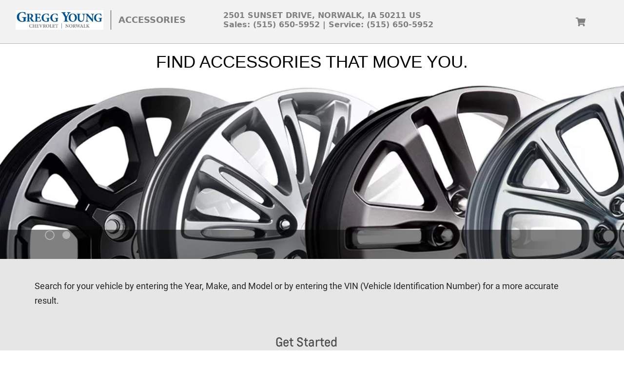

--- FILE ---
content_type: text/html; charset=utf-8
request_url: https://accessories.gm.com/gychevynorwalk?bac=287732&cs:a:i=t3_nav_service&cs:rv=&cs:s=gmps-holmes-indianola
body_size: 240
content:
<!doctype html><html lang="en" class="no-touch"><head><meta charset="utf-8"><meta http-equiv="X-UA-Compatible" content="IE=edge"><meta name="viewport" content="width=device-width,initial-scale=1"><meta http-equiv="content-type" content="text/html; charset=UTF-8"><meta name="x-basename" content="/gychevynorwalk"/><title>Accessories</title><script src="https://code.jquery.com/jquery-3.5.1.min.js"></script><script defer="defer" src="https://maps.googleapis.com/maps/api/js?client=gme-adamopelag&libraries=places,geometry,drawing"></script><script src="//cdn.jsdelivr.net/gh/kenwheeler/slick@1.8.1/slick/slick.min.js"></script><meta name="x-store" content="11205"/><link href="/assets/dealer/head/css/style.css?1fda2d89ebe407460fa0" rel="stylesheet"/></head><body><script>window.digitalData=window.digitalData||{pageInfo:{},vehicleInfo:{},visitorProfile:{},product:[],transaction:{},formInfo:{},internalCampaignInfo:{}}</script><div id="root"></div><script>"undefined"!=typeof _satellite&&_satellite.pageBottom()</script><link rel="stylesheet" href=""/><script defer="defer" src="/acc.app.86f720bbe241add35bb3.js"></script><script defer="defer" src="/dealer.e9df519d9f54d9c40d83.js"></script><script type="text/javascript"  src="/ZLKPaQnytfrCXqWRMg/9b7YtwcEkOV9kS/b3BILA/MWES/QTEfHyAB"></script></body></html>

--- FILE ---
content_type: text/html;charset=ISO-8859-1
request_url: https://accessories.gm.com/webapp/wcs/stores/servlet/GMContractSetup?catalogId=10052&storeId=11205&langId=-1&domain=gychevynorwalk&bac=287732
body_size: 1557
content:
<!-- GM B2C Dealer Contract setup test  page --><!-- setup the cookies with contract to get dealer price -->

--- FILE ---
content_type: application/x-javascript
request_url: https://assets.adobedtm.com/ea8c57fea068/47e474825ce4/0ad4bb209d73/RC186b9eca589443b496e92172f4204169-source.min.js
body_size: 134
content:
// For license information, see `https://assets.adobedtm.com/ea8c57fea068/47e474825ce4/0ad4bb209d73/RC186b9eca589443b496e92172f4204169-source.js`.
_satellite.__registerScript('https://assets.adobedtm.com/ea8c57fea068/47e474825ce4/0ad4bb209d73/RC186b9eca589443b496e92172f4204169-source.min.js', "window.iperceptionskey=\"af185a2d-67f3-475b-86c7-fb0b0148fac4\",function(){var e=document.createElement(\"script\"),t=document.getElementsByTagName(\"body\")[0];e.type=\"text/javascript\",e.async=!0,e.src=\"//universal.iperceptions.com/wrapper.js\",t.appendChild(e)}();");

--- FILE ---
content_type: application/javascript; charset=utf-8
request_url: https://cdn.us.heap-api.com/config/2880043592/heap_config.js
body_size: 2603
content:
!function(){var SERVER_SIDE_CONFIG={"privacy":{"disableTextCapture":false,"enableSecureCookies":true},"compressCookies":false,"salesforceAura":false,"supportedDomains":[],"replaySettings":{},"integrations":[{"name":"contentsquare","fn":function integration(dependencyContainer) {
  var HASHED_CS_PROJ_ID='dbd6ca05995ac';
  var SOURCE_NAME = 'contentsquare';

  function loadCsLiteScript() {
    window._uxa = window._uxa || [];
    var mt = document.createElement('script');
    mt.type = 'text/javascript';
    mt.async = true;
    mt.src = '//t.contentsquare.net/uxa/' + HASHED_CS_PROJ_ID + '.js';
    document.getElementsByTagName('head')[0].appendChild(mt);
  }

  function isCsLiteMetadataPresent() {
    var csMetadata;
    if (window._uxa && window._uxa.push) {
      csMetadata = window._uxa.push(['getSessionData']);
    }
    return csMetadata && csMetadata.projectId;
  }

  function csLiteLoadedTimer() {
    if (isCsLiteMetadataPresent()) {
      clearTimerAndLoad();
    }
  }

  function clearTimerAndLoad() {
    clearInterval(csLiteLoaded);
    dependencyContainer.markAdapterAsResolved(SOURCE_NAME);
  }

  try {
    if (isCsLiteMetadataPresent()) {
      dependencyContainer.markAdapterAsResolved(SOURCE_NAME);
      return;
    }

    if (HASHED_CS_PROJ_ID) {
      loadCsLiteScript();
    }

    var csLiteLoaded = setInterval(csLiteLoadedTimer, 100);
    setTimeout(clearTimerAndLoad, 3000);
    //eslint-disable-next-line no-empty
  } catch (e) {}
},"config":{"isBlocking":true,"blockDurationInMs":5000}}],"snapshots":{"click":{"a#btnSubmit.main-button.button.primary-button":{"a":{},"j":{"Snapshot - OSS - Submit - Total Services":function execute() { return (function() {
  var all_services=document.querySelectorAll('.service-item')
  var service_count=0
  for (let i = 0; i < all_services.length; i++) {
    if (all_services[i].querySelector('.service-title')!=null) {
      var service_type = all_services[i].querySelector('.service-title').innerText
      var service_offer = all_services[i].querySelector('.service-offer').innerText
      var service_price = all_services[i].querySelector('.service-price').innerText
      if(service_price!=''){
        service_price=Number(service_price.replace('$',''))
      }
      heap.track('OSS - All - Web - Review - Service Booked',{'OSS - Services - Service Type':service_type,'OSS - Services - Service Offer':service_offer,'OSS - Services - Service Price':service_price})
      service_count++
      }
  }
  return service_count;
})();}},"f":{},"st":{},"ex":{}},"button":{"a":{},"j":{},"f":{},"st":{},"ex":{},"t":{"Snapshot - Plan in Cancel - Clicking Submit":"[class=\"mb-1 font-primary text-semiMedium font-normal leading-9 tracking-ls-05\"]"}},"a#btnContinue.button.primary-button":{"j":{"Snapshot - OSS - Garage - Selected Vehicle Index":function execute() { return (function() {
  return document.querySelector('.garage-container .car-container .card.MuiPaper-outlined').parentElement.id;
})();},"Snapshot - OSS - Garage - Total Vehicles":function execute() { return (function() {
  return document.querySelectorAll('.car-container').length;
})();}},"f":{}},"a#btnContinue[data-dtm=\"service\"]":{"j":{"Snapshot - OSS - Services - Selected Services with Offers":function execute() { return (function() {
  var selected_offers=''
  var all_services=document.querySelectorAll('.service-item[data-dtm="service needs"]')
  for (let i = 0; i < all_services.length; i++) {
    if (all_services[i].querySelector('.checkbox-container input').checked==true) {
      if (all_services[i].querySelector('[id^="offersLink"]')!=null){
        selected_offers+=all_services[i].querySelector('[id^="offersLink"]').getAttribute('data-dtm')+";"
      }
    }
  }
  return selected_offers;
})();},"Snapshot - OSS - Services - Selected Services with Offers Count":function execute() { return (function() {
  var selected_offers=0
  var all_services=document.querySelectorAll('.service-item[data-dtm="service needs"]')
  for (let i = 0; i < all_services.length; i++) {
    if (all_services[i].querySelector('.checkbox-container input').checked==true) {
      if (all_services[i].querySelector('[id^="offersLink"]')!=null){
        selected_offers++
      }
    }
  }
  return selected_offers;
})();},"Snapshot - OSS - Services - Default Services Selected":function execute() { return (function() {
  if (document.querySelector('.service-table').querySelector('.service-item-row .checkbox-container input:not(:checked)') != null){
    return "At least one default service not selected";
  }
  else return "All default services selected"; 
})();},"Snapshot - OSS - Services - Total Services with Offers Count":function execute() { return (function() {
  return document.querySelectorAll('[id^="offersLink"]').length;
 })();}},"f":{},"t":{"Snapshot - OSS - Services - Recommended or Common Services":".services-title"}}},"pageview":{"/*":{"a":{},"j":{},"f":{},"st":{},"ex":{},"s":{"Snapshot - Plan in Checkout":"<class=\"mb-0 text-lg leading-medium tracking-textTight lg:leading-large\">","Snapshot - Plan in Cancel":"[class=\"mb-1 font-primary text-semiMedium font-normal leading-9 tracking-ls-05\"]"}},"/product/*":{"a":{},"j":{"Inventory Status":function execute() { return (function() {
  var interval = setInterval(sendTrack, 200);

  function sendTrack() {
    if (document.querySelector("[class*='pdp-page-LABEL_COMMON']")) {
      var inventoryStatus = document.querySelector("[class*='pdp-page-LABEL_COMMON']").textContent;
      heap.addEventProperties({ 'Inventory Status': inventoryStatus });
      clearInterval(interval);
    }
  }
})();}},"f":{},"st":{},"ex":{},"s":{"Snapshot - Accessories - Inventory Status Label":"[class*=\"pdp-page-LABEL_COMMON\"]","Snapshot - Accessories - Inline Fitment Status Label":"[class*=\"div.fitment-section\"]"}},"*":{"a":{},"j":{"Snapshot - Brands - Error Code DL":function execute() { return digitalData.errorStatus.errorCode},"Snapshot - Brands - Error Message DL":function execute() { return digitalData.errorStatus.errorMessage}},"f":{},"st":{},"ex":{},"s":{"Snapshot - MyRewards Point Value":"[class*=\"header-loyalty-pts\"]","Snapshot - UI Error":"[class*=\".prt-errorMessage\"]","No Results":"p.ac-check-spelling-header","Vehicle Fitment":"span.garage-fitment-btn-text.garage-fitment-btn-ymm-text"}},"/checkout*":{"a":{},"j":{},"f":{},"st":{},"ex":{},"s":{"Checkout Error":"span.prt-message.prt-errorMessage.gb-body2"}}},"submit":{"#guideContainerForm, #request_a_quote":{"j":{},"f":{},"t":{"Snapshot - Brands - Request a Quote - Vehicle":".q-descriptive1"}}}},"sdk":{"version":"5.3.6","isExperimentalVersion":false,"domain":"https://cdn.us.heap-api.com","plugins":[]},"ingestServer":"https://c.us.heap-api.com","appServer":"https://heapanalytics.com","csSettings":{"csProjectId":"111752","csHashedProjId":"dbd6ca05995ac","heapTagStatus":"heap_sideloads_cs"}};function t(e){var n;return-1===e.indexOf('core')&&e.push('core'),e.sort(function(e,n){return e<n?-1:n<e?1:0}).join('-')}function i(){var e=t(SERVER_SIDE_CONFIG.sdk.plugins||[]),n=heap&&heap.clientConfig&&heap.clientConfig.sdk||{},i=n.domain||SERVER_SIDE_CONFIG.sdk.domain,o=encodeURIComponent(n.version||SERVER_SIDE_CONFIG.sdk.version),r;return i+'/v5/'+(n.version||!SERVER_SIDE_CONFIG.sdk.isExperimentalVersion?'heapjs-static':'heapjs-experimental')+'/'+o+'/'+e+'/heap.js'}function e(){var e=i(),n=document.createElement('script');n.type='text/javascript',n.src=e,n.async=!0;var e=document.getElementsByTagName('script')[0];e.parentNode.insertBefore(n,e)}window.heap.serverConfig=SERVER_SIDE_CONFIG,window.heap.init(window.heap.envId,window.heap.clientConfig,window.heap.serverConfig),e()}();

--- FILE ---
content_type: application/x-javascript
request_url: https://assets.adobedtm.com/launch-EN3912ba7cedcf4b5eb2f1cfbb695cd04e.min.js
body_size: 167139
content:
// For license information, see `https://assets.adobedtm.com/launch-EN3912ba7cedcf4b5eb2f1cfbb695cd04e.js`.
window._satellite=window._satellite||{},window._satellite.container={buildInfo:{minified:!0,buildDate:"2025-11-03T20:48:07Z",turbineBuildDate:"2024-08-22T17:32:44Z",turbineVersion:"28.0.0"},environment:{id:"EN3912ba7cedcf4b5eb2f1cfbb695cd04e",stage:"production"},dataElements:{"Order ID":{forceLowerCase:!0,cleanText:!0,storageDuration:"pageview",modulePath:"core/src/lib/dataElements/javascriptVariable.js",settings:{path:"digitalData.visitorProfile.orderID"}},"C - Tag Group: Key Engagement Activity":{defaultValue:" ",modulePath:"core/src/lib/dataElements/customCode.js",settings:{source:function(){return"KEA"}}},"C - Product - Description (Parts)":{defaultValue:"",modulePath:"core/src/lib/dataElements/customCode.js",settings:{source:function(){return digitalData?(e=>{let t="",a=[];for(let n of e)t=`Item: ${n.description}`,a.push(t);return a.join(" | ")})(digitalData.product):"unable to extract data"}}},"Rendered Experience":{defaultValue:"",storageDuration:"pageview",modulePath:"core/src/lib/dataElements/javascriptVariable.js",settings:{path:"digitalData.pageInfo.renderedExperience"}},"C - Tag Group: Non-Reporting Function":{defaultValue:" ",modulePath:"core/src/lib/dataElements/customCode.js",settings:{source:function(){return"NRF"}}},"C - Vehicle Year (Parts)":{defaultValue:"",modulePath:"core/src/lib/dataElements/customCode.js",settings:{source:function(){return jQuery.find("#ymm-header-component")[0].innerText?jQuery.find("#ymm-header-component")[0].innerText.split(" ")[0]:"unable to extract data"}}},cmp:{defaultValue:"",forceLowerCase:!0,cleanText:!0,storageDuration:"session",modulePath:"core/src/lib/dataElements/customCode.js",settings:{source:function(){return""==_satellite.getVar("cmp direct")||null==_satellite.getVar("cmp direct")?_satellite.getVar("cmp redirect"):_satellite.getVar("cmp direct")}}},"Preferred Dealer Status":{forceLowerCase:!0,cleanText:!0,storageDuration:"pageview",modulePath:"core/src/lib/dataElements/javascriptVariable.js",settings:{path:"digitalData.visitorProfile.preferredDealerStatus"}},intcid:{defaultValue:"",forceLowerCase:!0,cleanText:!0,storageDuration:"session",modulePath:"core/src/lib/dataElements/queryStringParameter.js",settings:{name:"intcid",caseInsensitive:!0}},"C - Model Package":{forceLowerCase:!0,cleanText:!0,modulePath:"core/src/lib/dataElements/javascriptVariable.js",settings:{path:"digitalData.toolsInfo.configModelPackageVersion"}},"Primary Product SKU":{modulePath:"core/src/lib/dataElements/customCode.js",settings:{source:function(){return digitalData&&digitalData.product&&digitalData.product[0]&&digitalData.product[0].sku}}},smrtID:{storageDuration:"pageview",modulePath:"adobe-mcid/src/lib/dataElements/ecid.js",settings:{}},"C - Transaction Total":{defaultValue:"",modulePath:"core/src/lib/dataElements/customCode.js",settings:{source:function(){return digitalData.transaction.transactionTotal}}},"C - Current URL":{defaultValue:" ",modulePath:"core/src/lib/dataElements/customCode.js",settings:{source:function(){return location.href}}},"C - Product - Quantity (Transactional)":{modulePath:"core/src/lib/dataElements/customCode.js",settings:{source:function(){return digitalData.product?(e=>{let t=0;for(let a of e)t+=a.quantity;return t})(digitalData.product):"unable to extract data"}}},"C - Tag Subgroup: Locate A Vehicle":{defaultValue:" ",modulePath:"core/src/lib/dataElements/customCode.js",settings:{source:function(){return"LAV"}}},"C - Tag Subgroup: Request A Quote":{defaultValue:" ",modulePath:"core/src/lib/dataElements/customCode.js",settings:{source:function(){return"RAQ"}}},"Transaction ID":{defaultValue:"",forceLowerCase:!0,cleanText:!0,storageDuration:"session",modulePath:"core/src/lib/dataElements/javascriptVariable.js",settings:{path:"digitalData.transaction.transactionID"}},"Garage Vehicle Brand":{forceLowerCase:!0,cleanText:!0,storageDuration:"pageview",modulePath:"core/src/lib/dataElements/javascriptVariable.js",settings:{path:"digitalData.visitorProfile.garageVehicleBrand"}},"Vehicle Type":{defaultValue:"",storageDuration:"pageview",modulePath:"core/src/lib/dataElements/javascriptVariable.js",settings:{path:"digitalData.vehicleInfo.vehicleType"}},"Internal Search # of Results":{forceLowerCase:!0,cleanText:!0,storageDuration:"pageview",modulePath:"core/src/lib/dataElements/javascriptVariable.js",settings:{path:"digitalData.internalCampaignInfo.internalSearchNumberOfResults"}},"C - Vehicle Name (Transactional)":{modulePath:"core/src/lib/dataElements/customCode.js",settings:{source:function(){return digitalData.vehicleInfo?digitalData.vehicleInfo[0].modelName:"unable to extract data"}}},CartChanges:{modulePath:"core/src/lib/dataElements/javascriptVariable.js",settings:{path:"digitalData.product"}},"View Port":{defaultValue:"",forceLowerCase:!0,cleanText:!0,storageDuration:"pageview",modulePath:"core/src/lib/dataElements/javascriptVariable.js",settings:{path:"digitalData.pageInfo.viewport"}},"C - Vehicle Trim (Transactional)":{defaultValue:"",modulePath:"core/src/lib/dataElements/customCode.js",settings:{source:function(){return digitalData.vehicleInfo?digitalData.vehicleInfo[0].trimLevel:"unable to extract data"}}},"categoryId - URL":{modulePath:"core/src/lib/dataElements/queryStringParameter.js",settings:{name:"categoryId",caseInsensitive:!0}},"C - Brand":{forceLowerCase:!0,cleanText:!0,modulePath:"core/src/lib/dataElements/customCode.js",settings:{source:function(){return digitalData.pageInfo.brand.toLowerCase()}}},"C - Product - Category (Transactional)":{modulePath:"core/src/lib/dataElements/customCode.js",settings:{source:function(){return digitalData.product?(()=>{let e="",t=[];for(let a of digitalData.product)e=`Category: ${a.category}`,t.push(e);return t.join(" | ")})(digitalData.product):"unable to extract data"}}},"C - Tag Subgroup: Photo and Video Gallery":{defaultValue:" ",modulePath:"core/src/lib/dataElements/customCode.js",settings:{source:function(){return"PHO"}}},"C - Random Number":{defaultValue:" ",modulePath:"core/src/lib/dataElements/customCode.js",settings:{source:function(){return Math.floor(1e14*Math.random()+1e7)}}},"C - Tag Group: Key Buying Activity":{defaultValue:" ",modulePath:"core/src/lib/dataElements/customCode.js",settings:{source:function(){return"KBA"}}},"Dealer Name":{defaultValue:"",modulePath:"core/src/lib/dataElements/javascriptVariable.js",settings:{path:"digitalData.pageInfo.dealerBac"}},transVoucherCode:{defaultValue:"",storageDuration:"session",modulePath:"core/src/lib/dataElements/javascriptVariable.js",settings:{path:"digitalData.transaction.voucherCode"}},"C - Tag Subgroup: Click-to-Call":{defaultValue:" ",modulePath:"core/src/lib/dataElements/customCode.js",settings:{source:function(){return"CTC"}}},"seo direct":{defaultValue:"",forceLowerCase:!0,cleanText:!0,storageDuration:"session",modulePath:"core/src/lib/dataElements/queryStringParameter.js",settings:{name:"seo",caseInsensitive:!0}},"Garage Vehicles Count":{forceLowerCase:!0,cleanText:!0,storageDuration:"pageview",modulePath:"core/src/lib/dataElements/javascriptVariable.js",settings:{path:"digitalData.visitorProfile.garageVehiclesCount"}},"Garage Vehicle Model Year":{forceLowerCase:!0,cleanText:!0,storageDuration:"pageview",modulePath:"core/src/lib/dataElements/javascriptVariable.js",settings:{path:"digitalData.visitorProfile.garageVehicleModelYear"}},"C - Tag Subgroup: Build Your Own Engagement":{defaultValue:" ",modulePath:"core/src/lib/dataElements/customCode.js",settings:{source:function(){return"BYO"}}},"C - Vehicle Name (Parts)":{defaultValue:"",modulePath:"core/src/lib/dataElements/customCode.js",settings:{source:function(){return jQuery.find("#ymm-header-component")[0].innerText?jQuery.find("#ymm-header-component")[0].innerText.split(" ")[2]:"unable to extract data"}}},"socid redirect":{defaultValue:"",forceLowerCase:!0,cleanText:!0,modulePath:"core/src/lib/dataElements/customCode.js",settings:{source:function(){var e=performance.getEntriesByType("navigation")[0].name.split("socid=").pop(),t="";return performance.getEntriesByType("navigation")[0].name.indexOf("socid")>-1?e.split("&")[0]:t}}},"C - Product - Quantity (Accessories)":{defaultValue:"",modulePath:"core/src/lib/dataElements/customCode.js",settings:{source:function(){return digitalData?(e=>{let t="",a=[];for(let n of e)t=`Quantity: ${n.quantity}`,a.push(t);return a.join(" | ")})(digitalData.product):"unable to extract data"}}},"Site Name":{defaultValue:"",storageDuration:"pageview",modulePath:"core/src/lib/dataElements/javascriptVariable.js",settings:{path:"digitalData.pageInfo.siteName"}},"C - Cart (parts/accessories)":{modulePath:"core/src/lib/dataElements/javascriptVariable.js",settings:{path:"digitalData.product"}},"User Verification Start":{forceLowerCase:!0,cleanText:!0,storageDuration:"pageview",modulePath:"core/src/lib/dataElements/javascriptVariable.js",settings:{path:"digitalData.visitorProfile.userVerificationStart"}},"C - Tag Subgroup: Non-Reporting Function":{defaultValue:" ",modulePath:"core/src/lib/dataElements/customCode.js",settings:{source:function(){return"NRF"}}},"Product Description":{forceLowerCase:!0,cleanText:!0,modulePath:"core/src/lib/dataElements/customCode.js",settings:{source:function(){return digitalData?(e=>{let t="",a=[];for(let n of e)t=n.description,a.push(t);return a.join(" | ")})(digitalData.product):"unable to extract data"}}},"C - Tag Subgroup: Model Overview":{modulePath:"core/src/lib/dataElements/constant.js",settings:{value:"MOV"}},"Payment Method":{defaultValue:"",modulePath:"core/src/lib/dataElements/javascriptVariable.js",settings:{path:"digitalData.transaction.paymentMethod"}},"Vehicle Identification Number":{defaultValue:"",storageDuration:"pageview",modulePath:"core/src/lib/dataElements/javascriptVariable.js",settings:{path:"digitalData.vehicleInfo.vin"}},"C - Product - MSRP (Transactional)":{forceLowerCase:!0,cleanText:!0,modulePath:"core/src/lib/dataElements/customCode.js",settings:{source:function(){return digitalData.product?(()=>{let e="",t=[];for(let a of digitalData.product)e=`MSRP: ${a.sellerPrice}`,t.push(e);return t.join(" | ")})(digitalData.product):"unable to extract data"}}},Language:{defaultValue:"",storageDuration:"pageview",modulePath:"core/src/lib/dataElements/javascriptVariable.js",settings:{path:"digitalData.pageInfo.languageSelected"}},"C - Tag Subgroup: Download A Brochure or Catalog":{defaultValue:" ",modulePath:"core/src/lib/dataElements/customCode.js",settings:{source:function(){return"DLB"}}},"Filter Type":{defaultValue:"",storageDuration:"pageview",modulePath:"core/src/lib/dataElements/javascriptVariable.js",settings:{path:"digitalData.formInfo.filterType"}},"cmp redirect":{defaultValue:"",forceLowerCase:!0,cleanText:!0,modulePath:"core/src/lib/dataElements/customCode.js",settings:{source:function(){var e=performance.getEntriesByType("navigation")[0].name.split("cmp=").pop(),t="";return performance.getEntriesByType("navigation")[0].name.indexOf("cmp")>-1?e.split("&")[0]:t}}},"Site Section Level 5":{defaultValue:"",forceLowerCase:!0,cleanText:!0,storageDuration:"pageview",modulePath:"core/src/lib/dataElements/javascriptVariable.js",settings:{path:"digitalData.pageInfo.siteSectionsLevel5"}},"Zip Code":{defaultValue:"",forceLowerCase:!0,cleanText:!0,storageDuration:"pageview",modulePath:"core/src/lib/dataElements/javascriptVariable.js",settings:{path:"digitalData.visitorProfile.zipCode"}},transShippingCost:{defaultValue:"",storageDuration:"session",modulePath:"core/src/lib/dataElements/javascriptVariable.js",settings:{path:"digitalData.transaction.shipping"}},Country:{defaultValue:"",storageDuration:"pageview",modulePath:"core/src/lib/dataElements/customCode.js",settings:{source:function(){if(-1!=digitalData.pageInfo.country.indexOf("USA"))var e="us";else null!=digitalData.pageInfo.country&&(e=digitalData.pageInfo.country.toLowerCase());return e}}},"C - Tag Subgroup: Retail Landing Page":{defaultValue:" ",modulePath:"core/src/lib/dataElements/customCode.js",settings:{source:function(){return"RLP"}}},"C - Tag Subgroup: Service/Parts - Shopping":{modulePath:"core/src/lib/dataElements/constant.js",settings:{value:"SSP"}},"Page Type":{forceLowerCase:!0,cleanText:!0,modulePath:"core/src/lib/dataElements/javascriptVariable.js",settings:{path:"digitalData.pageInfo.siteSectionsLevel2"}},"ppc redirect":{defaultValue:"",forceLowerCase:!0,cleanText:!0,modulePath:"core/src/lib/dataElements/customCode.js",settings:{source:function(){var e=performance.getEntriesByType("navigation")[0].name.split("ppc=").pop(),t="";return performance.getEntriesByType("navigation")[0].name.indexOf("ppc")>-1?e.split("&")[0]:t}}},"evar36 direct":{defaultValue:"",forceLowerCase:!0,cleanText:!0,storageDuration:"session",modulePath:"core/src/lib/dataElements/queryStringParameter.js",settings:{name:"evar36",caseInsensitive:!0}},"C - Department (Transactional)":{defaultValue:"",modulePath:"core/src/lib/dataElements/customCode.js",settings:{source:function(){return digitalData.product?(()=>{let e="",t=[];for(let a of digitalData.product)e=`Department: ${a.department}`,t.push(e);return t.join(" | ")})(digitalData.product):"unable to extract data"}}},seo:{defaultValue:"",forceLowerCase:!0,cleanText:!0,storageDuration:"session",modulePath:"core/src/lib/dataElements/customCode.js",settings:{source:function(){return""==_satellite.getVar("seo direct")||null==_satellite.getVar("seo direct")?_satellite.getVar("seo redirect"):_satellite.getVar("seo direct")}}},"Trim Level":{forceLowerCase:!0,cleanText:!0,storageDuration:"pageview",modulePath:"core/src/lib/dataElements/customCode.js",settings:{source:function(){return digitalData.vehicleInfo&&digitalData.vehicleInfo.length>0?(()=>{let e="",t=[];for(let a of digitalData.vehicleInfo)e=`${a.trimLevel}`,t.push(e);return t.join(", ")})(digitalData.vehicleInfo):digitalData.vehicleInfo.trimLevel}}},"C - Subcategory":{modulePath:"core/src/lib/dataElements/customCode.js",settings:{source:function(){return location.href.includes("categoryId=98075")?"98075":location.href.includes("categoryId=98021")?"98021":location.href.includes("categoryId=12062")?"12062":location.href.includes("categoryId=98019")?"98019":location.href.includes("categoryId=98006")?"98006":location.href.includes("categoryId=98033")?"98033":location.href.includes("categoryId=98016")?"98016":"could not extract data"}}},"C - Tag Subgroup: Features and Specifications":{defaultValue:" ",modulePath:"core/src/lib/dataElements/customCode.js",settings:{source:function(){return"SPC"}}},EpsilonCachebuster:{defaultValue:"",forceLowerCase:!0,cleanText:!0,storageDuration:"pageview",modulePath:"core/src/lib/dataElements/customCode.js",settings:{source:function(){return Math.floor(1e6*Math.random()+1)}}},"Product SKU - from URL":{forceLowerCase:!0,cleanText:!0,modulePath:"core/src/lib/dataElements/javascriptTools.js",settings:{operator:"regexMatch",regexInput:"(?<=\\/product\\/.*-)([^-]*?)(?=\\?)",sourceValue:"%Window URL%",caseInsensitive:!0}},"Voucher Code":{defaultValue:"",cleanText:!0,storageDuration:"pageview",modulePath:"core/src/lib/dataElements/customCode.js",settings:{source:function(){return jQuery("span.ac-coupon-btn-static:first").length>0?jQuery("span.ac-coupon-btn-static:first").text().trim():null}}},"C - Product - Price (Accessories)":{defaultValue:"",modulePath:"core/src/lib/dataElements/customCode.js",settings:{source:function(){return digitalData?(e=>{let t="",a=[];for(let n of e)t=`Price: ${n.msrp}`,a.push(t);return a.join(" | ")})(digitalData.product):"unable to extract data"}}},"C - Product - Description (Transactional)":{modulePath:"core/src/lib/dataElements/customCode.js",settings:{source:function(){return digitalData.product?(()=>{let e="",t=[];for(let a of digitalData.product)e=`Description: ${a.description}`,t.push(e);return t.join(" | ")})(digitalData.product):"unable to extract data"}}},"Product Category":{defaultValue:"",forceLowerCase:!0,cleanText:!0,modulePath:"core/src/lib/dataElements/javascriptVariable.js",settings:{path:"digitalData.product[0].category"}},totalRevenue:{defaultValue:"",storageDuration:"session",modulePath:"core/src/lib/dataElements/customCode.js",settings:{source:function(){if(jQuery(".ac-sr-total").length>0){var e,t=document.querySelector(".ac-sr-total").textContent.replace("Total: $",""),a=document.querySelectorAll(".ac-sr-upper-container li span");for(i=0;i<a.length;i++)a[i].textContent.indexOf("Sales Tax")>-1&&(e=(e=a[i].nextSibling.innerHTML).replace("$",""));return parseInt(t)-parseInt(e)}return!1}}},Currency:{defaultValue:"",storageDuration:"pageview",modulePath:"core/src/lib/dataElements/javascriptVariable.js",settings:{path:"digitalData.transaction.currency"}},"seo redirect":{defaultValue:"",forceLowerCase:!0,cleanText:!0,modulePath:"core/src/lib/dataElements/customCode.js",settings:{source:function(){var e=performance.getEntriesByType("navigation")[0].name.split("seo=").pop(),t="";return performance.getEntriesByType("navigation")[0].name.indexOf("seo")>-1?e.split("&")[0]:t}}},URL:{storageDuration:"pageview",modulePath:"core/src/lib/dataElements/customCode.js",settings:{source:function(){var e=window.document.URL.split("?"),t=new URLSearchParams(e[1]);t.delete("token"),t.delete("username");var a=e[0]+"?"+t.toString();return a.endsWith("?")?a.split("?")[0]:-1==a.indexOf("?")?window.document.URL:a}}},"C - Product - Description (Accessories)":{defaultValue:"",modulePath:"core/src/lib/dataElements/customCode.js",settings:{source:function(){return digitalData?(e=>{let t="",a=[];for(let n of e)t=`Description: ${n.description}`,a.push(t);return a.join(" | ")})(digitalData.product):"unable to extract data"}}},"C - Vehicle Trim":{defaultValue:"",modulePath:"core/src/lib/dataElements/customCode.js",settings:{source:function(){return void 0!==digitalData.vehicleInfo.modelName&&digitalData.vehicleInfo.modelName.length>0?digitalData.vehicleInfo.modelName.toLowerCase():"unable to extract data"}}},"SEO Strategy Page Title":{defaultValue:"",storageDuration:"pageview",modulePath:"core/src/lib/dataElements/javascriptVariable.js",settings:{path:"digitalData.pageInfo.seoStrategyPageName"}},"Model Year":{forceLowerCase:!0,cleanText:!0,storageDuration:"pageview",modulePath:"core/src/lib/dataElements/customCode.js",settings:{source:function(){return digitalData.vehicleInfo&&digitalData.vehicleInfo.length>0?(()=>{let e="",t=[];for(let a of digitalData.vehicleInfo)e=`${a.modelYear}`,t.push(e);return t.join(", ")})(digitalData.vehicleInfo):digitalData.vehicleInfo.modelYear}}},"C - Document Title":{defaultValue:" ",modulePath:"core/src/lib/dataElements/customCode.js",settings:{source:function(){return document.title}}},"C - Referring URL":{defaultValue:" ",modulePath:"core/src/lib/dataElements/customCode.js",settings:{source:function(){return document.referrer.length<=0?"no referring URL":document.referrer.split("?")[0]}}},"Filter Value":{defaultValue:"",storageDuration:"pageview",modulePath:"core/src/lib/dataElements/javascriptVariable.js",settings:{path:"digitalData.formInfo.filterValue"}},"Report Suite Config":{forceLowerCase:!0,cleanText:!0,modulePath:"core/src/lib/dataElements/customCode.js",settings:{source:function(){return-1==document.domain.indexOf("gm.com")&&-1==document.domain.indexOf("staging")&&-1==document.domain.indexOf("stage")&&"development"!=_satellite.environment.stage&&"staging"!=_satellite.environment.stage?-1!=document.domain.indexOf("accessories")?"genmotcorgmaccessoriesb2c,gmgeneralmotorsglobal":-1!=document.domain.indexOf("parts")?"genmotcorgmaccessoriesb2c,gmacdelco,gmggenuinegmparts":"":-1==document.domain.indexOf("accs")&&-1==document.domain.indexOf("accessories")||document.domain.includes("accessories.gm.com")?-1!=document.domain.indexOf("parts")?"genmotcorgmaccessoriesb2cdev,devgmacdelco,gmggmggenuinegmpartsdev":void 0:"genmotcorgmaccessoriesb2cdev,gmgeneralmotorsglobaldev"}}},"C - Current URL EP":{defaultValue:" ",modulePath:"core/src/lib/dataElements/customCode.js",settings:{source:function(){return location.href.split("?")[0]}}},"Loyalty Program Status":{forceLowerCase:!0,cleanText:!0,storageDuration:"pageview",modulePath:"core/src/lib/dataElements/javascriptVariable.js",settings:{path:"digitalData.visitorProfile.loyaltyProgramStatus"}},"C - Dealer Info (Transactional)":{modulePath:"core/src/lib/dataElements/customCode.js",settings:{source:function(){let e=jQuery.find(".ac-confirm-purchase-info")[0].innerText;return jQuery.find(".ac-confirm-purchase-info")?(t=e).slice(0,t.indexOf("\n")):"unable to extract data";var t}}},"C - Language (of Page)":{defaultValue:" ",modulePath:"core/src/lib/dataElements/customCode.js",settings:{source:function(){return digitalData.pageInfo.languageSelected.length>0?digitalData.pageInfo.languageSelected:"unable to extract data"}}},"C - Persistent Browser ID":{defaultValue:" ",modulePath:"core/src/lib/dataElements/customCode.js",settings:{source:function(){localStorage.getItem("pbid")}}},PageType:{defaultValue:"",forceLowerCase:!0,cleanText:!0,storageDuration:"pageview",modulePath:"core/src/lib/dataElements/javascriptVariable.js",settings:{path:"digitalData.pageInfo.pageType"}},"Search Results URL path":{defaultValue:"",forceLowerCase:!0,cleanText:!0,storageDuration:"pageview",modulePath:"core/src/lib/dataElements/javascriptVariable.js",settings:{path:"digitalData.pageInfo.url"}},"Garage Vehicle Model Name":{forceLowerCase:!0,cleanText:!0,storageDuration:"pageview",modulePath:"core/src/lib/dataElements/javascriptVariable.js",settings:{path:"digitalData.visitorProfile.garageVehicleModelName"}},"Site Section Level 1":{defaultValue:"",storageDuration:"pageview",modulePath:"core/src/lib/dataElements/javascriptVariable.js",settings:{path:"digitalData.pageInfo.siteSectionsLevel1"}},"Drive Type":{defaultValue:"",forceLowerCase:!0,cleanText:!0,storageDuration:"pageview",modulePath:"core/src/lib/dataElements/javascriptVariable.js",settings:{path:"digitalData.vehicleInfo.drive"}},transTotal:{defaultValue:"",storageDuration:"session",modulePath:"core/src/lib/dataElements/javascriptVariable.js",settings:{path:"digitalData.transaction.transactionTotal"}},"C - Tag Subgroup: Service/Parts - Research":{modulePath:"core/src/lib/dataElements/constant.js",settings:{value:"RSP"}},"C - toolsInfo (Parts)":{defaultValue:"",modulePath:"core/src/lib/dataElements/customCode.js",settings:{source:function(){return digitalData.toolsInfo?(console.log(`Dealer Name: ${digitalData.toolsInfo.dealerName} - Dealer Bac: ${digitalData.toolsInfo.dealerBac}`),`Dealer Name: ${digitalData.toolsInfo.dealerName} | Dealer Bac: ${digitalData.toolsInfo.dealerBac}`):"unable to extract data"}}},"C - View Details - Price":{defaultValue:"",modulePath:"core/src/lib/dataElements/customCode.js",settings:{source:function(){return digitalData.product.msrp}}},"Site Section Level 2":{defaultValue:"",storageDuration:"pageview",modulePath:"core/src/lib/dataElements/javascriptVariable.js",settings:{path:"digitalData.pageInfo.siteSectionsLevel2"}},"C - SKU (Transactional)":{defaultValue:"",modulePath:"core/src/lib/dataElements/customCode.js",settings:{source:function(){return digitalData.product?(()=>{let e="",t=[];for(let a of digitalData.product)e=`sku: ${a.sku}`,t.push(e);return t.join(" | ")})(digitalData.product):"unable to extract data"}}},"Location Pathname - no duration":{defaultValue:"home",modulePath:"core/src/lib/dataElements/javascriptVariable.js",settings:{path:"location.pathname"}},"C - Flag for 404":{defaultValue:" ",modulePath:"core/src/lib/dataElements/customCode.js",settings:{source:function(){return!!jQuery.trim(jQuery("h1,h2,h3,p").text().match(/page.*not.*(available|found)/i))}}},"C - Tag Group: Promotional":{defaultValue:" ",modulePath:"core/src/lib/dataElements/customCode.js",settings:{source:function(){return"PRO"}}},"GPC Signal":{modulePath:"core/src/lib/dataElements/customCode.js",settings:{source:function(){const e=navigator.globalPrivacyControl;return 0==e||1!=e}}},transVoucherDiscount:{defaultValue:"",storageDuration:"session",modulePath:"core/src/lib/dataElements/javascriptVariable.js",settings:{path:"digitalData.transaction.voucherDiscount"}},"C - Tag Group: Key Reveal Engagement":{modulePath:"core/src/lib/dataElements/constant.js",settings:{value:"KRE"}},"C - Dealer Name":{forceLowerCase:!0,cleanText:!0,modulePath:"core/src/lib/dataElements/javascriptVariable.js",settings:{path:"digitalData.toolsInfo.dealerName"}},evar36:{defaultValue:"",forceLowerCase:!0,cleanText:!0,storageDuration:"session",modulePath:"core/src/lib/dataElements/customCode.js",settings:{source:function(){return""==_satellite.getVar("evar36 direct")||null==_satellite.getVar("evar36 direct")?_satellite.getVar("evar36 redirect"):_satellite.getVar("evar36 direct")}}},"C - PII Filter":{defaultValue:" ",modulePath:"core/src/lib/dataElements/customCode.js",settings:{source:function(){var e;e=function(e){return location.href.toLowerCase().indexOf(e)>-1},["passport","birth","email","name","phone","address","number"].some(e)}}},"Page Name":{defaultValue:"",storageDuration:"pageview",modulePath:"core/src/lib/dataElements/customCode.js",settings:{source:function(){if(null==digitalData.pageInfo.pageName||null==digitalData.pageInfo.pageName)var e="";else{if(e=digitalData.pageInfo.pageName.replace("USA","us"),window.tier3test=window.tier3test||"false","t3"==digitalData.pageInfo.pageName.slice(0,2)&&"false"==window.tier3test){var t=document.location.pathname.split("/")[2]||"home";if("product"==t&&(t="product:CatalogEntryPage",e=digitalData.pageInfo.pageName+":"+t),"checkout"==t){var a=jQuery("svg.fa-check").length+1;1==a&&(e=digitalData.pageInfo.pageName+":step1:contact"),2==a&&(e=digitalData.pageInfo.pageName+":step2:delivery"),3==a&&(e=digitalData.pageInfo.pageName+":step3:payment"),4==a&&(e=digitalData.pageInfo.pageName+":step4:review")}window.tier3test="true"}if(jQuery.trim(jQuery("h1,h2,h3,p").text().match(/page.*(unavailable|not found)/i)))if(console.log("found 404 para"),"accessories"==digitalData.pageInfo.siteName){var n=digitalData.pageInfo.pageName.split("accessories:");e=digitalData.pageInfo.pageName=n[0]+"accessories:404"}else"parts"==digitalData.pageInfo.siteName&&(n=digitalData.pageInfo.pageName.split("parts:"),e=digitalData.pageInfo.pageName=n[0]+"parts:404")}return e}}},"Number of Sellers per Cart":{cleanText:!0,storageDuration:"pageview",modulePath:"core/src/lib/dataElements/customCode.js",settings:{source:function(){return null!=digitalData.toolsInfo.sellerInfo?digitalData.toolsInfo.sellerInfo.length:""}}},"evar25 direct":{defaultValue:"",forceLowerCase:!0,cleanText:!0,storageDuration:"session",modulePath:"core/src/lib/dataElements/queryStringParameter.js",settings:{name:"evar25",caseInsensitive:!0}},"C - Transaction ID":{defaultValue:"",modulePath:"core/src/lib/dataElements/customCode.js",settings:{source:function(){return digitalData.transaction.transactionID}}},"Model Name":{forceLowerCase:!0,cleanText:!0,storageDuration:"pageview",modulePath:"core/src/lib/dataElements/customCode.js",settings:{source:function(){return null!=digitalData&&digitalData.vehicleInfo&&digitalData.vehicleInfo.length>0?(()=>{let e="",t=[];for(let a of digitalData.vehicleInfo)e=`${a.modelName}`,t.push(e);return t.join(", ")})(digitalData.vehicleInfo):digitalData.vehicleInfo.modelName}}},"C - Tag Subgroup: Current Offers":{defaultValue:" ",modulePath:"core/src/lib/dataElements/customCode.js",settings:{source:function(){return"OFF"}}},transUnits:{storageDuration:"pageview",modulePath:"core/src/lib/dataElements/javascriptVariable.js",settings:{path:"digitalData.transaction.units"}},"evar36 redirect":{defaultValue:"",forceLowerCase:!0,cleanText:!0,modulePath:"core/src/lib/dataElements/customCode.js",settings:{source:function(){var e=performance.getEntriesByType("navigation")[0].name.split("evar36=").pop(),t=performance.getEntriesByType("navigation")[0].name.split("eVar36=").pop(),a="";return performance.getEntriesByType("navigation")[0].name.indexOf("evar36")>-1?e.split("&")[0]:performance.getEntriesByType("navigation")[0].name.indexOf("eVar36")>-1?t.split("&")[0]:a}}},transCurrency:{defaultValue:"",storageDuration:"session",modulePath:"core/src/lib/dataElements/javascriptVariable.js",settings:{path:"digitalData.transaction.currency"}},Brand:{defaultValue:"",storageDuration:"pageview",modulePath:"core/src/lib/dataElements/javascriptVariable.js",settings:{path:"digitalData.pageInfo.brand"}},"User Verification Complete":{forceLowerCase:!0,cleanText:!0,storageDuration:"pageview",modulePath:"core/src/lib/dataElements/javascriptVariable.js",settings:{path:"digitalData.visitorProfile.userVerificationComplete"}},EpsilonItems:{defaultValue:"",forceLowerCase:!0,cleanText:!0,storageDuration:"session",modulePath:"core/src/lib/dataElements/customCode.js",settings:{source:function(){for(var e,t,a,n=[],i=0;i<digitalData.product.length;i++)e=digitalData.product[i].msrp,t=digitalData.product[i].quantity,a="{product_id:"+digitalData.product[i].sku+",item_amount:"+e+",item_quantity:"+t+",item_discount:"+digitalData.transaction.voucherDiscount+"}",n.push(a);return n}}},"C - Tag Subgroup: Trade-In Appraisal":{defaultValue:" ",modulePath:"core/src/lib/dataElements/customCode.js",settings:{source:function(){return"TIP"}}},"Vehicle Make":{forceLowerCase:!0,cleanText:!0,storageDuration:"pageview",modulePath:"core/src/lib/dataElements/customCode.js",settings:{source:function(){return digitalData.vehicleInfo&&digitalData.vehicleInfo.length>0?(()=>{let e="",t=[];for(let a of digitalData.vehicleInfo)e=`${a.make}`,t.push(e);return t.join(", ")})(digitalData.vehicleInfo):digitalData.vehicleInfo.make}}},"C - Tag Subgroup: Competitive Comparison":{defaultValue:" ",modulePath:"core/src/lib/dataElements/customCode.js",settings:{source:function(){return"COM"}}},"C - Delivery Method (Transactional)":{defaultValue:"",modulePath:"core/src/lib/dataElements/customCode.js",settings:{source:function(){return digitalData.product?(()=>{let e="",t=[];for(let a of digitalData.product)e=`Delivery Method: ${a.deliveryMethod}`,t.push(e);return t.join(" | ")})(digitalData.product):"unable to extract data"}}},transBasePrice:{defaultValue:"",storageDuration:"session",modulePath:"core/src/lib/dataElements/javascriptVariable.js",settings:{path:"digitalData.transaction.basePrice"}},"C - Session ID":{defaultValue:" ",modulePath:"core/src/lib/dataElements/customCode.js",settings:{source:function(){sessionStorage.getItem("csid")}}},Orientation:{defaultValue:"",storageDuration:"pageview",modulePath:"core/src/lib/dataElements/javascriptVariable.js",settings:{path:"digitalData.pageInfo.orientation"}},"evar25 redirect":{defaultValue:"",forceLowerCase:!0,cleanText:!0,modulePath:"core/src/lib/dataElements/customCode.js",settings:{source:function(){var e=performance.getEntriesByType("navigation")[0].name.split("evar25=").pop(),t=performance.getEntriesByType("navigation")[0].name.split("eVar25=").pop(),a="";return performance.getEntriesByType("navigation")[0].name.indexOf("evar25")>-1?e.split("&")[0]:performance.getEntriesByType("navigation")[0].name.indexOf("eVar25")>-1?t.split("&")[0]:a}}},socid:{defaultValue:"",forceLowerCase:!0,cleanText:!0,storageDuration:"session",modulePath:"core/src/lib/dataElements/customCode.js",settings:{source:function(){return""==_satellite.getVar("socid direct")||null==_satellite.getVar("socid direct")?_satellite.getVar("socid redirect"):_satellite.getVar("socid direct")}}},"Internal Search Terms":{defaultValue:"",forceLowerCase:!0,cleanText:!0,storageDuration:"pageview",modulePath:"core/src/lib/dataElements/customCode.js",settings:{source:function(){var e=new URLSearchParams(window.location.search),t=window.location.search;return t.includes("?query")||t.includes("query=")?t.split("query=")[1].split("&")[0].replaceAll(/(%2.)/g," "):e.size>0?e.get("searchTerm"):""}}},coveoTrackingID:{defaultValue:"",storageDuration:"pageview",modulePath:"core/src/lib/dataElements/customCode.js",settings:{source:function(){if("gm"==digitalData.pageInfo.brand.toLowerCase())var e="gmparts_parts_us";else e="chevrolet"==digitalData.pageInfo.brand.toLowerCase()?"parts"==digitalData.pageInfo.siteName.toLowerCase()?"chevrolet_parts_us":"chevrolet_acc_us":"gmc"==digitalData.pageInfo.brand.toLowerCase()?"parts"==digitalData.pageInfo.siteName.toLowerCase()?"gmc_parts_us":"gmc_acc_us":"cadillac"==digitalData.pageInfo.brand.toLowerCase()?"parts"==digitalData.pageInfo.siteName.toLowerCase()?"cadillac_parts_us":"cadillac_acc_us":"buick"==digitalData.pageInfo.brand.toLowerCase()?"parts"==digitalData.pageInfo.siteName.toLowerCase()?"buick_parts_us":"buick_acc_us":"";return e}}},"ppc direct":{defaultValue:"",forceLowerCase:!0,cleanText:!0,storageDuration:"session",modulePath:"core/src/lib/dataElements/queryStringParameter.js",settings:{name:"ppc",caseInsensitive:!0}
},mcid:{modulePath:"adobe-mcid/src/lib/dataElements/ecid.js",settings:{}},"C - Tag Subgroup: Promotional Interactions":{defaultValue:" ",modulePath:"core/src/lib/dataElements/customCode.js",settings:{source:function(){return"PIN"}}},ppc:{defaultValue:"",forceLowerCase:!0,cleanText:!0,storageDuration:"session",modulePath:"core/src/lib/dataElements/customCode.js",settings:{source:function(){return""==_satellite.getVar("ppc direct")||null==_satellite.getVar("ppc direct")?_satellite.getVar("ppc redirect"):_satellite.getVar("ppc direct")}}},"C  - Value (Parts/Accessories)":{defaultValue:"",modulePath:"core/src/lib/dataElements/customCode.js",settings:{source:function(){return digitalData.transaction?parseFloat(digitalData.transaction.basePrice):"unable to extract data"}}},transSalesTax:{defaultValue:"",storageDuration:"session",modulePath:"core/src/lib/dataElements/javascriptVariable.js",settings:{path:"digitalData.transaction.salesTax"}},"C - Product - PriceTotal (Transactional)":{modulePath:"core/src/lib/dataElements/customCode.js",settings:{source:function(){return digitalData.transaction.basePrice?digitalData.transaction.basePrice:"unable to extract data"}}},"C - Tag Subgroup: Locate A Dealer":{defaultValue:" ",modulePath:"core/src/lib/dataElements/customCode.js",settings:{source:function(){return"LAD"}}},"socid direct":{defaultValue:"",forceLowerCase:!0,cleanText:!0,storageDuration:"session",modulePath:"core/src/lib/dataElements/queryStringParameter.js",settings:{name:"socid",caseInsensitive:!0}},"C - Tag Subgroup: Colors":{defaultValue:" ",modulePath:"core/src/lib/dataElements/customCode.js",settings:{source:function(){return"COL"}}},"C - Tag Subgroup: Model Overview Interactions":{defaultValue:" ",modulePath:"core/src/lib/dataElements/customCode.js",settings:{source:function(){return"MOI"}}},"Site Section Level 4":{defaultValue:"",forceLowerCase:!0,cleanText:!0,storageDuration:"pageview",modulePath:"core/src/lib/dataElements/javascriptVariable.js",settings:{path:"digitalData.pageInfo.siteSectionsLevel4"}},"C - Vehicle Year (Transactional)":{defaultValue:"",modulePath:"core/src/lib/dataElements/customCode.js",settings:{source:function(){return digitalData.vehicleInfo?digitalData.vehicleInfo[0].modelYear:"unable to extract data"}}},"C - Tag Subgroup: Apply For Credit":{defaultValue:" ",modulePath:"core/src/lib/dataElements/customCode.js",settings:{source:function(){return"AFC"}}},"User Authentication State":{defaultValue:"unauthenticated",forceLowerCase:!0,cleanText:!0,storageDuration:"pageview",modulePath:"core/src/lib/dataElements/customCode.js",settings:{source:function(){return-1!=digitalData.pageInfo.pageName.indexOf("authenticate")?"logged in":digitalData.visitorProfile.userProfileStateAuthentication}}},"Paid Search Keyword":{forceLowerCase:!0,cleanText:!0,modulePath:"core/src/lib/dataElements/queryStringParameter.js",settings:{name:"d_keyword",caseInsensitive:!0}},"C - Tag Subgroup: Get Email Updates":{defaultValue:" ",modulePath:"core/src/lib/dataElements/customCode.js",settings:{source:function(){return"GEU"}}},Region:{defaultValue:"",storageDuration:"pageview",modulePath:"core/src/lib/dataElements/javascriptVariable.js",settings:{path:"digitalData.pageInfo.region"}},"C - cartData/Vehicle Info (Parts)":{defaultValue:"",modulePath:"core/src/lib/dataElements/customCode.js",settings:{source:function(){return digitalData.cartData.ymmData.length>-1?digitalData.cartData.ymmData[0]:"unable to extract data"}}},"Site to Site":{defaultValue:"",forceLowerCase:!0,storageDuration:"pageview",modulePath:"core/src/lib/dataElements/customCode.js",settings:{source:function(){return-1!=document.referrer.indexOf("daytripopener")?"clicktivated_gmc_day_trip_like_a_pro":-1!=document.referrer.indexOf("packlikeaproopener")?"clicktivated_gmc_pack_like_a_pro":-1!=document.referrer.indexOf("roughinitopener")?"clicktivated_gmc_rough_it_like_a_pro":void 0}}},"C - Tag Subgroup: Request A Test Drive":{defaultValue:" ",modulePath:"core/src/lib/dataElements/customCode.js",settings:{source:function(){return"RTD"}}},"Category Search Terms":{defaultValue:"",forceLowerCase:!0,cleanText:!0,storageDuration:"pageview",modulePath:"core/src/lib/dataElements/javascriptVariable.js",settings:{path:"digitalData.pageInfo.siteSectionsLevel2"}},"C - Product - Price (Parts)":{defaultValue:"",modulePath:"core/src/lib/dataElements/customCode.js",settings:{source:function(){return digitalData?(e=>{let t="",a=[];for(let n of e)t=`Price: ${n.sellerPrice}`,a.push(t);return a.join(" | ")})(digitalData.product):"unable to extract data"}}},coupon2:{defaultValue:"",forceLowerCase:!0,cleanText:!0,storageDuration:"pageview",modulePath:"core/src/lib/dataElements/customCode.js",settings:{source:function(){return window.hasOwnProperty("jQuery")?jQuery(".shipping_coupon .ng-binding").text().split("-").length>2?jQuery(".shipping_coupon .ng-binding").text().split("$")[0].trim().toLowerCase():jQuery(".coupon_description .ng-binding").text().trim().toLowerCase():document.querySelector(".shipping_coupon .ng-binding").textContent().split("-").length>2?document.querySelector(".shipping_coupon .ng-binding").textContent().split("$")[0].toLowerCase():document.querySelector(".coupon_description .ng-binding").textContent().toLowerCase()}}},"C - Screen Size":{defaultValue:" ",modulePath:"core/src/lib/dataElements/customCode.js",settings:{source:function(){try{return null!=digitalData.pageInfo?digitalData.pageInfo.renderedExperience.toLowerCase():digitalData.renderedExperience.toLowerCase()}catch(e){return"unable to extract data"}}}},evar25:{defaultValue:"",forceLowerCase:!0,cleanText:!0,storageDuration:"session",modulePath:"core/src/lib/dataElements/customCode.js",settings:{source:function(){return""==_satellite.getVar("evar25 direct")||null==_satellite.getVar("evar25 direct")?_satellite.getVar("evar25 redirect"):_satellite.getVar("evar25 direct")}}},"C - Tag Group: Unclassified":{defaultValue:" ",modulePath:"core/src/lib/dataElements/customCode.js",settings:{source:function(){return"UNC"}}},"C - Product - Quantity (Parts)":{defaultValue:"",modulePath:"core/src/lib/dataElements/customCode.js",settings:{source:function(){return digitalData?(e=>{let t="",a=[];for(let n of e)t=`Quantity: ${n.quantity}`,a.push(t);return a.join(" | ")})(digitalData.product):"unable to extract data"}}},"Cart : Base Price":{defaultValue:"",storageDuration:"pageview",modulePath:"core/src/lib/dataElements/javascriptVariable.js",settings:{path:"digitalData.transaction.basePrice"}},"C - Location":{forceLowerCase:!0,cleanText:!0,modulePath:"core/src/lib/dataElements/javascriptVariable.js",settings:{path:"digitalData.pageInfo.country"}},deliveryMethod:{defaultValue:"",storageDuration:"session",modulePath:"core/src/lib/dataElements/customCode.js",settings:{source:function(){}}},"C - Site Name":{defaultValue:'"n/a"',modulePath:"core/src/lib/dataElements/customCode.js",settings:{source:function(){return digitalData.pageInfo.siteName}}},"recos product page":{modulePath:"core/src/lib/dataElements/customCode.js",settings:{source:function(){return 0===document.location.pathname.indexOf("/product/")&&window.cd}}},"Body Style":{defaultValue:"",storageDuration:"pageview",modulePath:"core/src/lib/dataElements/javascriptVariable.js",settings:{path:"digitalData.vehicleInfo.bodyStyle"}},"C - transactionID (Parts/Accessories)":{defaultValue:"",modulePath:"core/src/lib/dataElements/customCode.js",settings:{source:function(){return digitalData.transaction.transactionID?digitalData.transaction.transactionID:Math.floor(1e14*Math.random()+1e7)}}},"C - Vehicle Trim (Parts)":{defaultValue:"",modulePath:"core/src/lib/dataElements/customCode.js",settings:{source:function(){return jQuery.find("#subheader-component")[0].innerText?jQuery.find("#subheader-component")[0].innerText:"unable to extract data"}}},transInstallationCost:{defaultValue:"",storageDuration:"session",modulePath:"core/src/lib/dataElements/javascriptVariable.js",settings:{path:"digitalData.transaction.installation"}},Products:{defaultValue:"",storageDuration:"pageview",modulePath:"core/src/lib/dataElements/javascriptVariable.js",settings:{path:"digitalData.product"}},"Purchase ID":{cleanText:!0,storageDuration:"pageview",modulePath:"core/src/lib/dataElements/customCode.js",settings:{source:function(){return digitalData.transaction.transactionID&&null!=digitalData.transaction.transactionID?digitalData.transaction.transactionID:s.Util.getQueryParam("orderId")&&null!=s.Util.getQueryParam("orderId")?s.Util.getQueryParam("orderId"):"Purchase ID unavailable"}}},"C - Tag Subgroup: Non-Retail Landing Page":{defaultValue:" ",modulePath:"core/src/lib/dataElements/customCode.js",settings:{source:function(){return"NRP"}}},"C - Tag Subgroup: Unclassified":{defaultValue:" ",modulePath:"core/src/lib/dataElements/customCode.js",settings:{source:function(){return"UNC"}}},"C - View Details - Product":{defaultValue:"",modulePath:"core/src/lib/dataElements/customCode.js",settings:{source:function(){if(digitalData.product.length){for(var e=[],t=0;t<digitalData.product.length;t++)e.push(digitalData.product[t].description.toLowerCase());return e.toString()}}}},"Universal ID":{cleanText:!0,storageDuration:"pageview",modulePath:"core/src/lib/dataElements/javascriptVariable.js",settings:{path:"digitalData.pageInfo.universalId"}},"Site Section Level 3":{defaultValue:"",forceLowerCase:!0,cleanText:!0,storageDuration:"pageview",modulePath:"core/src/lib/dataElements/javascriptVariable.js",settings:{path:"digitalData.pageInfo.siteSectionsLevel3"}},"C - Tag Subgroup: Payment Estimator":{defaultValue:" ",modulePath:"core/src/lib/dataElements/customCode.js",settings:{source:function(){return"EST"}}},"C - Subcategory floor":{modulePath:"core/src/lib/dataElements/customCode.js",settings:{source:function(){return location.href.includes("categoryId=98075")?"98075":"could not extract data"}}},"cmp direct":{defaultValue:"",forceLowerCase:!0,cleanText:!0,storageDuration:"session",modulePath:"core/src/lib/dataElements/queryStringParameter.js",settings:{name:"cmp",caseInsensitive:!0}},"C - Vehicle Name":{defaultValue:"",modulePath:"core/src/lib/dataElements/customCode.js",settings:{source:function(){return void 0!==digitalData.vehicleInfo.modelName&&digitalData.vehicleInfo.modelName.length>0?digitalData.vehicleInfo.modelName.toLowerCase().split(" ")[0].replace("city","express"):"unable to extract data"}}},"C - Vehicle Year":{defaultValue:"",modulePath:"core/src/lib/dataElements/customCode.js",settings:{source:function(){return void 0!==digitalData.vehicleInfo.modelYear&&digitalData.vehicleInfo.modelYear.length>0?digitalData.vehicleInfo.modelYear.toLowerCase():jQuery(".ac-current-vehicle").lenghth?jQuery(".ac-current-vehicle").text().match(/20\d{2}/)[0]:"unable to extract data"}}},transActionId:{defaultValue:"",storageDuration:"session",modulePath:"core/src/lib/dataElements/javascriptVariable.js",settings:{path:"digitalData.transaction.transactionID"}},Server:{defaultValue:"",forceLowerCase:!0,cleanText:!0,storageDuration:"pageview",modulePath:"core/src/lib/dataElements/javascriptVariable.js",settings:{path:"window.location.hostname"}},"C - CPO Cost Calc":{forceLowerCase:!0,cleanText:!0,modulePath:"core/src/lib/dataElements/constant.js",settings:{value:"true"}}},extensions:{"common-analytics-plugins":{displayName:"Common Analytics Plugins",hostedLibFilesBaseUrl:"https://assets.adobedtm.com/extensions/EP88bc9a95368c457498f7139d263446ba/",settings:{ns:{id:"ns",obj:"window",desc:"The Numbers Suite is a series of plugins that allow for...<ol><li>zeroPad - a number of zeroes to the beginning of a number</li><li>randomNumber - generate a random number with a specific number of digits</li><li>twoDecimals - round a number to the closest hundreth (for currency)</li></ol><p>This plugin suite is depricated.</p>",name:"Numbers Suite",display:!0,doclink:"//docs.adobe.com/content/help/en/analytics/implementation/vars/plugins/numberssuite.html",version:"1.0",depricated:!0},pt:{id:"pt",obj:"tracker",desc:"Executes a function on a list of Adobe Analytics variables. For example, the following function will run the clearVars function three times, once using eVar1 as the argument, once using eVar4 as the argument, and once using eVar29 as the argument. The end result clear out the values of eVar1, eVar4 & eVar29. s.pt('eVar1,eVar4,eVar29', ',', 'clearVars');",name:"pt",display:!0,doclink:"//docs.adobe.com/content/help/en/analytics/implementation/vars/plugins/pt-plugin.html",version:"3.0",depricated:!1},apl:{id:"apl",obj:"tracker",desc:'Add new values to list-delimited variables (e.g. events, linkTrackVars, listVars, etc.). This plugin requires "inList" to be initialized as well.',name:"Append To List",display:!0,version:"4.0",depricated:!1},rfl:{id:"rfl",obj:"tracker",desc:"Remove values from list-delimited variables (e.g. s.events, s.linkTrackVars, listVars, etc.).",name:"Remove From List",display:!0,doclink:"//docs.adobe.com/content/help/en/analytics/implementation/vars/plugins/removefromlist.html",version:"2.1",depricated:!1},p_fo:{id:"fpo",obj:"tracker",desc:"Checks for the existence of a specific JavaScript object. If the object doesn't exist, the plugin creates the object and returns the value of true. This would be the first and only time the plugin would create this object on the current page (hence the name, pageFirstOnly). If the JavaScript object already exists on the page, the function will return the value of false.",name:"First Page Only",display:!0,doclink:"//docs.adobe.com/content/help/en/analytics/implementation/vars/plugins/p-fo.html",version:"3.0",depricated:!1},inList:{id:"il",obj:"tracker",desc:"Check whether a value already exists within either a delimited list of values or a JavaScript array object.",name:"In List",display:!0,version:"3.0",depricated:!1},zeroPad:{display:!1,version:"1.0",depricated:!0},cleanStr:{id:"cs",obj:"window",desc:"Remove unnecessary characters from a string (or string variable), including HTML tag characters, Extra whitespaces (including double spaces), Left/right single quotes (\u2018\u2019) (replaced with straight single quotes), Tabs, Newlines/Carriage Returns. ",name:"Clean String",display:!0,version:"2.0",depricated:!1},formatTime:{id:"ft",obj:"tracker",desc:'Take a specified number of seconds and present them in a bucketed format, rounded to a benchmark value that you specify. The "inList" plugin is required by this plugin. This plugin requires "inList" to be initialized as well.',name:"Format Time",display:!0,version:"2.0",depricated:!1},getValOnce:{id:"gvo",obj:"tracker",desc:"Prevents a variable from being set equal to the same value on consecutive calls.",name:"Value Once",display:!0,version:"3.0",depricated:!1},manageVars:{id:"mv",obj:"tracker",desc:"Manipulate the values of multiple Adobe Analytics variables at one time; this version includes specific functionality to lowercase or remove unnecessary characters from multiple variable values at the same time.",name:"Manage Variables",display:!0,version:"3.0",depricated:!1},getPageName:{id:"gpn",obj:"window",desc:'Creates a value that can be inserted into the Adobe Analytics pageName variable and that is an easy-to-read, "friendly"-formatted version of the current URL.',name:"Page Name",display:!0,version:"4.2",depricated:!1,dataElement:!0},getVisitNum:{id:"gvn",obj:"tracker",desc:'Visit number for all visitors that come to the site within a specific time period (e.g. "x" number of days).',name:"Visit Number",display:!0,version:"4.2",depricated:!1,dataElement:!0},twoDecimals:{display:!1,version:"1.0",depricated:!0},getNewRepeat:{id:"gnr",obj:"tracker",desc:"Determines whether a visitor to the site is a new visitor or a repeat visitor within the number of days that is specified in the plugin call.",name:"New Repeat",display:!0,version:"3.0",depricated:!1,dataElement:!0},randomNumber:{display:!1,version:"1.0",depricated:!0},getQueryParam:{id:"gqp",obj:"tracker",desc:'Case-insensitively extract the value of any query string parameter contained in a URL. This plugin requires "pt" to be initialized as well.',name:"Query Parameter",display:!0,version:"4.0.1",depricated:!1},lowerCaseVars:{display:!1,version:"1.0",depricated:!1},addProductEvar:{id:"apv",obj:"tracker",desc:"Easily add an Adobe Analytics merchandising eVar that uses product syntax to the products variable (s.products) without worrying whether the already-existing contents of the variable will be changed/moved/deleted.",name:"Add Product eVar",display:!0,version:"2.0",depricated:!1},getTimeParting:{id:"gtp",obj:"window",desc:"Capture the details of the time when any measurable activity takes place on its site.",name:"Time Parting",display:!0,version:"6.3",depricated:!1,dataElement:!0},addProductEvent:{id:"ape",obj:"tracker",desc:"Easily add an Adobe Analytics custom numeric event or custom currency event to the products variable (s.products) without worrying whether the already-existing contents of the variable will be changed/moved/deleted.",name:"Add Product Event",display:!0,version:"2.0",depricated:!1},endOfDatePeriod:{id:"eodp",display:!1,version:"1.2",depricated:!1},getPageLoadTime:{id:"gplt",obj:"tracker",desc:'Uses the JavaScript performance object to allow you to measure the amount of time a page takes to load completely. This plugin requires "p_fo" to be initialized as well.',name:"Page Load Time",display:!0,version:"2.0",depricated:!1},handlePPVevents:{display:!1,version:"4.0",depricated:!1},getPreviousValue:{id:"gpv",obj:"tracker",desc:'Set an Analytics variable equal to the value of a variable that was set on a previous page or contained in a previous image request. This plugin requires "p_fo" to be initialized as well.',name:"Previous Value",display:!0,version:"3.0",depricated:!1},getVisitDuration:{id:"gvd",obj:"tracker",desc:"Amount of time (in minutes) that the visitor has been on the site up to that point.",name:"Visit Duration",display:!0,version:"2.1",depricated:!1,dataElement:!0},performanceCheck:{display:!1,version:"1.0",depricated:!1},getGeoCoordinates:{id:"ggc",obj:"tracker",desc:"Returns the geographic location (latitude and longitude) of the visitors device.",name:"Geographic Coordinates",display:!0,version:"2.0",depricated:!1,dataElement:!0},getTimeToComplete:{id:"gttc",obj:"tracker",desc:'Time a user takes to complete a process on a site. The "clock" begins when the "start" action is called and ends when the "stop" action is called. This plugin requires "pt" to be initialized as well.',name:"Time To Complete",display:!0,version:"4.0",depricated:!1},getAndPersistValue:{id:"gapv",obj:"tracker",desc:"Stores a value in a cookie that can be retrieved later during a visit.",name:"Persist Value",display:!0,version:"3.0",depricated:!1},getResponsiveLayout:{id:"grl",obj:"window",desc:"Which version of your responsive design-based website a visitor is currently looking at.",name:"Responsive Layout",display:!0,version:"1.1",depricated:!1,dataElement:!0},getPercentPageViewed:{id:"gppv",obj:"tracker",desc:"Measures a visitor's scroll activity to see how much of the page they viewed before moving to another page.",name:"Percent Page Viewed",display:!0,version:"5.0",depricated:!1},getTimeBetweenEvents:{id:"gtbe",obj:"tracker",desc:'Amount of time between two different Adobe Analytics events (custom or otherwise). This plugin requires "inList" to be initialized as well.',name:"Time Between Events",display:!0,version:"3.0",depricated:!1},performanceWriteFull:{display:!1,version:"1.0",depricated:!1},performanceWritePart:{display:!1,version:"1.0",depricated:!1},getDaysSinceLastVisit:{id:"gdslv",obj:"tracker",desc:"Returns the number of days since the visitor's last (most recent) visit. This plugin is deprecated. Adobe recommends using the getTimeSinceLastVisit plugin instead.",name:"Days Since Last Visit",display:!0,doclink:"//docs.adobe.com/content/help/en/analytics/implementation/vars/plugins/gettimesincelastvisit.html",version:"3.0",depricated:!0},getTimeSinceLastVisit:{id:"gtslv",obj:"tracker",desc:"Returns the time since the visitor's last (most recent) visit.",name:"Time Since Last Visit",display:!0,version:"2.0",depricated:!1}},modules:{"common-analytics-plugins/src/lib/actions/initializeGetPreviousValue.js":{name:"initialize-getpreviousvalue",displayName:"Initialize getPreviousValue",script:function(e,t,a){"use strict";a("./common").init("getPreviousValue","analytics"),e.exports=function(){}}},"common-analytics-plugins/src/lib/actions/initializeGetNewRepeat.js":{name:"initialize-getnewrepeat",displayName:"Initialize getNewRepeat",script:function(e,t,a){"use strict";a("./common").init("getNewRepeat","window"),a("./common").init("getNewRepeat","analytics"),e.exports=function(){}}},"common-analytics-plugins/src/lib/actions/initializeGetValOnce.js":{name:"initialize-getvalonce",displayName:"Initialize getValOnce",script:function(e,t,a){"use strict";a("./common").init("getValOnce","analytics"),e.exports=function(){}}},"common-analytics-plugins/src/lib/actions/initializeManageVars.js":{name:"initialize-managevars",displayName:"Initialize manageVars",script:function(e,t,a){"use strict";a("./common").init("manageVars","analytics"),a("./common").init("lowerCaseVars","analytics"),a("./common").init("pt","analytics"),e.exports=function(){}}},"common-analytics-plugins/src/lib/main-module.js":{script:function(e,t,a,n){"use strict";n.getSharedModule("adobe-analytics","get-tracker")||n.logger.error('The "Adobe Analytics" extension must be installed in the Launch web property ('+_satellite.property.name+') in order to use the "Common Analytics Plugins" extension'),n.getSharedModule("adobe-analytics","augment-tracker")((function(e){if("object"==typeof e.contextData&&"object"==typeof window.aaPlugins)for(var t in window.aaPlugins)e.contextData[t]=window.aaPlugins[t]}))}},"common-analytics-plugins/src/lib/actions/common.js":{script:function(e,t,a,n){"use strict";var i=function(e,t){return"analytics"===e||void 0===e?t:"window"===e?window:null},o=function(e,t,n){t[e]=a("../plugins/allPlugins")[e];var i=n.contextData||{},o=r(e,t);"n/a"===o.version&&(o=s(e)),i[e]=o.version},r=function(e,t){var a,n={plugin:e,version:"n/a"};try{a=t[e]("-v")}catch(e){a={}}try{("string"!=typeof a.plugin||a.plugin.length<1)&&(a=n)}catch(e){a=n}return a},s=function(e){var t=n.getExtensionSettings(),a={plugin:e,version:"n/a"};try{a.version=t[e].version}catch(e){a.version="n/a"}return a};e.exports.init=function(e,t){n.getSharedModule("adobe-analytics","augment-tracker")((function(a){a&&(t=i(t,a),e&&t&&o(e,t,a))}))},e.exports.initMany=function(e){var t;n.getSharedModule("adobe-analytics","augment-tracker")((function(a){if(a)for(var n=0;n<e.length;n++)t=i(e[n].obj,a),e[n].pname&&t&&o(e[n].pname,t,a)}))}}},"common-analytics-plugins/src/lib/plugins/allPlugins.js":{script:function(e,t,a){e.exports.addProductEvar=a("./addProductEvar").addProductEvar,e.exports.addProductEvent=a("./addProductEvent").addProductEvent,e.exports.apl=a("./apl").apl,e.exports.cleanStr=a("./cleanStr").cleanStr,e.exports.endOfDatePeriod=a("./endOfDatePeriod").endOfDatePeriod,e.exports.formatTime=a("./formatTime").formatTime,e.exports.getAndPersistValue=a("./getAndPersistValue").getAndPersistValue,e.exports.getDaysSinceLastVisit=a("./getDaysSinceLastVisit").getDaysSinceLastVisit,e.exports.getGeoCoordinates=a("./getGeoCoordinates").getGeoCoordinates,e.exports.getNewRepeat=a("./getNewRepeat").getNewRepeat,e.exports.getPageLoadTime=a("./getPageLoadTime").getPageLoadTime,e.exports.getPageName=a("./getPageName").getPageName,e.exports.getPreviousValue=a("./getPreviousValue").getPreviousValue,e.exports.getQueryParam=a("./getQueryParam").getQueryParam,e.exports.getResponsiveLayout=a("./getResponsiveLayout").getResponsiveLayout,e.exports.getTimeBetweenEvents=a("./getTimeBetweenEvents").getTimeBetweenEvents,e.exports.getTimeParting=a("./getTimeParting").getTimeParting,e.exports.getTimeSinceLastVisit=a("./getTimeSinceLastVisit").getTimeSinceLastVisit,e.exports.getTimeToComplete=a("./getTimeToComplete").getTimeToComplete,e.exports.getValOnce=a("./getValOnce").getValOnce,e.exports.getVisitDuration=a("./getVisitDuration").getVisitDuration,e.exports.getVisitNum=a("./getVisitNum").getVisitNum,e.exports.inList=a("./inList").inList,e.exports.lowerCaseVars=a("./lowerCaseVars").lowerCaseVars,e.exports.manageVars=a("./manageVars").manageVars,e.exports.p_fo=a("./p_fo").p_fo,e.exports.performanceCheck=a("./performanceCheck").performanceCheck,e.exports.performanceWriteFull=a("./performanceWriteFull").performanceWriteFull,e.exports.performanceWritePart=a("./performanceWritePart").performanceWritePart,e.exports.handlePPVevents=a("./handlePPVevents").handlePPVevents,e.exports.getPercentPageViewed=a("./getPercentPageViewed").getPercentPageViewed,e.exports.pt=a("./pt").pt,e.exports.rfl=a("./rfl").rfl,e.exports.twoDecimals=a("./twoDecimals").twoDecimals,e.exports.zeroPad=a("./zeroPad").zeroPad,e.exports.randomNumber=a("./randomNumber").randomNumber}},"common-analytics-plugins/src/lib/plugins/addProductEvar.js":{script:function(e){function t(e,t,a){var n=e,i=t,o=a;if("-v"===n)return{plugin:"addProductEvar",version:"2.0"};e:{if(void 0!==window.s_c_il)for(var r,s=0;s<window.s_c_il.length;s++)if((r=window.s_c_il[s])._c&&"s_c"===r._c){s=r;break e}s=void 0}if(void 0!==s&&(s.contextData.addProductEvar="2.0","string"==typeof n&&"string"==typeof i&&""!==i))if(o=o||!1,s.products){var u,c=(r=s.products.split(",")).length;for(o=o?0:c-1;o<c;o++)(u=r[o].split(";"))[5]&&-1<u[5].toLowerCase().indexOf("evar")?u[5]=u[5]+"|"+n+"="+i:u[5]?u[5]=n+"="+i:u[5]||(u[4]||(u[4]=""),u[3]||(u[3]=""),u[2]||(u[2]=""),u[1]||(u[1]=""),u[5]=n+"="+i),r[o]=u.join(";");s.products=r.join(",")}else s.products=";;;;;"+n+"="+i}e.exports.addProductEvar=t}},"common-analytics-plugins/src/lib/plugins/addProductEvent.js":{script:function(e){function t(e,t,n){var i=e,o=t,r=n;if("-v"===i)return{plugin:"addProductEvent",version:"2.0"};var s=function(){if(void 0!==window.s_c_il)for(var e,t=0;t<window.s_c_il.length;t++)if((e=window.s_c_il[t])._c&&"s_c"===e._c)return e}();if(void 0!==s&&(s.contextData.addProductEvent="2.0",window.apl=window.apl||function(e,t,n,i,o){function r(e,t,n,i){if("string"!=typeof t)return!1;if("string"==typeof e)e=e.split(n||",");else if("object"!=typeof e)return!1;for(n=0,a=e.length;n<a;n++)if(1==i&&t===e[n]||t.toLowerCase()===e[n].toLowerCase())return!0;return!1}if(!e||"string"==typeof e){if("string"!=typeof t||""===t)return e;n=n||",",1==(i=i||n)&&(i=n,o||(o=1)),2==i&&1!=o&&(i=n),t=t.split(","),k=t.length;for(var s=0;s<k;s++)r(e,t[s],n,o)||(e=e?e+i+t[s]:t[s])}return e},"string"==typeof i))if(o=isNaN(o)?"1":String(o),r=r||!1,s.events=window.apl(s.events,i),s.products){var u,c=s.products.split(","),l=c.length;for(r=r?0:l-1;r<l;r++)(u=c[r].split(";"))[4]&&-1<u[4].indexOf("event")?u[4]=u[4]+"|"+i+"="+o:u[5]?u[4]=i+"="+o:u[4]||(u[3]||(u[3]=""),u[2]||(u[2]=""),u[1]||(u[1]=""),u[4]=i+"="+o),c[r]=u.join(";");s.products=c.join(",")}else s.products=";;;;"+i+"="+o}e.exports.addProductEvent=t}},"common-analytics-plugins/src/lib/plugins/apl.js":{script:function(e){function t(e,t,n,i,o){var r=e,s=t,u=n,c=i,l=o;if("-v"===r)return{plugin:"apl",version:"4.0"};var d=function(){if(void 0!==window.s_c_il)for(var e,t=0;t<window.s_c_il.length;t++)if((e=window.s_c_il[t])._c&&"s_c"===e._c)return e}();if(void 0!==d&&(d.contextData.apl="4.0"),window.inList=window.inList||function(e,t,n,i){if("string"!=typeof t)return!1;if("string"==typeof e)e=e.split(n||",");else if("object"!=typeof e)return!1;for(n=0,a=e.length;n<a;n++)if(1==i&&t===e[n]||t.toLowerCase()===e[n].toLowerCase())return!0;return!1},!r||"string"==typeof r){if("string"!=typeof s||""===s)return r;u=u||",",1==(c=c||u)&&(c=u,l||(l=1)),2==c&&1!=l&&(c=u),d=(s=s.split(",")).length;for(var m=0;m<d;m++)window.inList(r,s[m],u,l)||(r=r?r+c+s[m]:s[m])}return r}e.exports.apl=t}},"common-analytics-plugins/src/lib/plugins/cleanStr.js":{script:function(e){function t(e){var t=e;if("-v"===t)return{plugin:"cleanStr",version:"2.0"};e:{if(void 0!==window.s_c_il)for(var a,n=0;n<window.s_c_il.length;n++)if((a=window.s_c_il[n])._c&&"s_c"===a._c){n=a;break e}n=void 0}if(void 0!==n&&(n.contextData.cleanStr="2.0"),"string"==typeof t){for(t=(t=(t=(t=(t=t.replace(/<\/?[^>]+(>|$)/g,"")).trim()).replace(/[\u2018\u2019\u201A]/g,"'")).replace(/\t+/g,"")).replace(/[\n\r]/g," ");-1<t.indexOf("  ");)t=t.replace(/\s\s/g," ");return t}return""}e.exports.cleanStr=t}},"common-analytics-plugins/src/lib/plugins/endOfDatePeriod.js":{script:function(e){function t(e){var t=e;if("-v"===t)return{plugin:"endOfDatePeriod",version:"1.2"};var a=function(){if(void 0!==window.s_c_il)for(var e,t=0;t<window.s_c_il.length;t++)if((e=window.s_c_il[t])._c&&"s_c"===e._c)return e}();void 0!==a&&(a.contextData.endOfDatePeriod="1.2"),a=new Date;var n=isNaN(t)?0:Math.floor(t),i=function(e,t){return new Date(t||1970,e||1,0).getDate()};return a.setHours(23),a.setMinutes(59),a.setSeconds(59),"w"===t&&(n=6-a.getDay()),"m"===t&&(n=i(a.getMonth()+1,a.getFullYear())-a.getDate()),a.setDate(a.getDate()+n),"y"===t&&(a.setMonth(11),a.setDate(31)),a}e.exports.endOfDatePeriod=t}},"common-analytics-plugins/src/lib/plugins/formatTime.js":{script:function(e){function t(e,t,n){function i(e,t,n,i){if("string"!=typeof t)return!1;if("string"==typeof e)e=e.split(n||",");else if("object"!=typeof e)return!1;for(n=0,a=e.length;n<a;n++)if(1==i&&t===e[n]||t.toLowerCase()===e[n].toLowerCase())return!0;return!1}var o=e,r=t,s=n;if(arguments&&"-v"===arguments[0])return{plugin:"formatTime",version:"2.0"};var u=function(){if(void 0!==window.s_c_il)for(var e,t=0;t<window.s_c_il.length;t++)if((e=window.s_c_il[t])._c&&"s_c"===e._c)return e}();if(void 0!==u&&(u.contextData.formatTime="2.0"),!(void 0===o||isNaN(o)||0>Number(o))){if(u="","string"==typeof r&&"d"===r||("string"!=typeof r||!i("h,m,s",r))&&86400<=o){var c=86400,l="days";u=isNaN(s)?1:c/(s*c)}else"string"==typeof r&&"h"===r||("string"!=typeof r||!i("m,s",r))&&3600<=o?(c=3600,l="hours",u=isNaN(s)?4:c/(s*c)):"string"==typeof r&&"m"===r||("string"!=typeof r||!i("s",r))&&60<=o?(c=60,l="minutes",u=isNaN(s)?2:c/(s*c)):(c=1,l="seconds",u=isNaN(s)?.2:c/s);return 0===(u=Math.round(o*u/c)/u+" "+l).indexOf("1 ")&&(u=u.substring(0,u.length-1)),u}}e.exports.formatTime=t}},"common-analytics-plugins/src/lib/plugins/getAndPersistValue.js":{script:function(e){function t(e,t,a){var n=e,i=t,o=a;if(void 0!==n&&"-v"===n)return{plugin:"getAndPersistValue",version:"3.0.1"};var r=function(){if(void 0!==window.s_c_il)for(var e,t=0;t<window.s_c_il.length;t++)if((e=window.s_c_il[t])._c&&"s_c"===e._c)return e}();return void 0!==r&&(r.contextData.getAndPersistValue="3.0.1"),window.cookieWrite=window.cookieWrite||function(e,t,a){if("string"==typeof e){var n=window.location.hostname,i=window.location.hostname.split(".").length-1;if(n&&!/^[0-9.]+$/.test(n)){i=2<i?i:2;var o=n.lastIndexOf(".");if(0<=o){for(;0<=o&&1<i;)o=n.lastIndexOf(".",o-1),i--;o=0<o?n.substring(o):n}}if(g=o,t=void 0!==t?""+t:"",a||""===t)if(""===t&&(a=-60),"number"==typeof a){var r=new Date;r.setTime(r.getTime()+6e4*a)}else r=a;return!(!e||(document.cookie=encodeURIComponent(e)+"="+encodeURIComponent(t)+"; secure; path=/;"+(a?" expires="+r.toUTCString()+";":"")+(g?" domain="+g+";":""),"undefined"==typeof cookieRead))&&cookieRead(e)===t}},window.cookieRead=window.cookieRead||function(e){if("string"!=typeof e)return"";e=encodeURIComponent(e);var t=" "+document.cookie,a=t.indexOf(" "+e+"="),n=0>a?a:t.indexOf(";",a);return(e=0>a?"":decodeURIComponent(t.substring(a+2+e.length,0>n?t.length:n)))?e:""},r=new Date,i=i||"s_gapv",(o=o||0)?r.setTime(r.getTime()+864e5*o):r.setTime(r.getTime()+18e5),void 0!==n&&n||(n=cookieRead(i)),cookieWrite(i,n,r),n}e.exports.getAndPersistValue=t}},"common-analytics-plugins/src/lib/plugins/getDaysSinceLastVisit.js":{script:function(e){function t(){var e=new Date,t=e.getTime(),a=this.c_r("s_dslv");if(e.setTime(t+94608e6),this.c_w("s_dslv",t,e),a){if(18e5<(e=t-a)){if(31536e6<e)return"More than a year";if(2592e6<e)return"More than 30 days";if(e<2592000001&&6048e5<e)return"More than 7 days";if(e<604800001&&864e5<e)return"Less than 7 days";if(e<86400001)return"Less than 1 day"}return""}return"New Visitor"}e.exports.getDaysSinceLastVisit=t}},"common-analytics-plugins/src/lib/plugins/getGeoCoordinates.js":{script:function(e){function t(){if(arguments&&"-v"===arguments[0])return{plugin:"getGeoCoordinates",version:"2.0.1"};var e=function(){if(void 0!==window.s_c_il)for(var e,t=0;t<window.s_c_il.length;t++)if((e=window.s_c_il[t])._c&&"s_c"===e._c)return e}();void 0!==e&&(e.contextData.getGeoCoordinates="2.0.1"),window.cookieWrite=window.cookieWrite||function(e,t,a){if("string"==typeof e){
var n=window.location.hostname,i=window.location.hostname.split(".").length-1;if(n&&!/^[0-9.]+$/.test(n)){i=2<i?i:2;var o=n.lastIndexOf(".");if(0<=o){for(;0<=o&&1<i;)o=n.lastIndexOf(".",o-1),i--;o=0<o?n.substring(o):n}}if(g=o,t=void 0!==t?""+t:"",a||""===t)if(""===t&&(a=-60),"number"==typeof a){var r=new Date;r.setTime(r.getTime()+6e4*a)}else r=a;return!(!e||(document.cookie=encodeURIComponent(e)+"="+encodeURIComponent(t)+"; secure; path=/;"+(a?" expires="+r.toUTCString()+";":"")+(g?" domain="+g+";":""),"undefined"==typeof cookieRead))&&cookieRead(e)===t}},window.cookieRead=window.cookieRead||function(e){if("string"!=typeof e)return"";e=encodeURIComponent(e);var t=" "+document.cookie,a=t.indexOf(" "+e+"="),n=0>a?a:t.indexOf(";",a);return(e=0>a?"":decodeURIComponent(t.substring(a+2+e.length,0>n?t.length:n)))?e:""};var t="",a={timeout:5e3,maximumAge:0},n=function(e){e=e.coords,cookieWrite("s_ggc",parseFloat(e.latitude.toFixed(4))+"|"+parseFloat(e.longitude.toFixed(4)),30),t="latitude="+parseFloat(e.latitude.toFixed(4))+" | longitude="+parseFloat(e.longitude.toFixed(4))},i=function(){t="error retrieving geo coordinates"};return 1<(e=cookieRead("s_ggc").split("|")).length&&(t="latitude="+e[0]+" | longitude="+e[1]),navigator.geolocation&&navigator.geolocation.getCurrentPosition(n,i,a),""===t&&(t="geo coordinates not available"),t}e.exports.getGeoCoordinates=t}},"common-analytics-plugins/src/lib/plugins/getNewRepeat.js":{script:function(e){function t(e){var t=e;if("-v"===t)return{plugin:"getNewRepeat",version:"3.0.1"};void 0!==(e=function(){if(void 0!==window.s_c_il)for(var e,t=0;t<window.s_c_il.length;t++)if((e=window.s_c_il[t])._c&&"s_c"===e._c)return e}())&&(e.contextData.getNewRepeat="3.0.1"),window.cookieWrite=window.cookieWrite||function(e,t,a){if("string"==typeof e){var n=window.location.hostname,i=window.location.hostname.split(".").length-1;if(n&&!/^[0-9.]+$/.test(n)){i=2<i?i:2;var o=n.lastIndexOf(".");if(0<=o){for(;0<=o&&1<i;)o=n.lastIndexOf(".",o-1),i--;o=0<o?n.substring(o):n}}if(g=o,t=void 0!==t?""+t:"",a||""===t)if(""===t&&(a=-60),"number"==typeof a){var r=new Date;r.setTime(r.getTime()+6e4*a)}else r=a;return!(!e||(document.cookie=encodeURIComponent(e)+"="+encodeURIComponent(t)+"; secure; path=/;"+(a?" expires="+r.toUTCString()+";":"")+(g?" domain="+g+";":""),"undefined"==typeof cookieRead))&&cookieRead(e)===t}},window.cookieRead=window.cookieRead||function(e){if("string"!=typeof e)return"";e=encodeURIComponent(e);var t=" "+document.cookie,a=t.indexOf(" "+e+"="),n=0>a?a:t.indexOf(";",a);return(e=0>a?"":decodeURIComponent(t.substring(a+2+e.length,0>n?t.length:n)))?e:""},e="s_nr"+(t=t||30);var a=new Date,n=cookieRead(e),i=n.split("-"),o=a.getTime();return a.setTime(o+864e5*t),""===n||18e5>o-i[0]&&"New"===i[1]?(cookieWrite(e,o+"-New",a),"New"):(cookieWrite(e,o+"-Repeat",a),"Repeat")}e.exports.getNewRepeat=t}},"common-analytics-plugins/src/lib/plugins/getPageLoadTime.js":{script:function(e){function t(){function e(){var e=performance.timing;if(0<e.loadEventEnd&&(clearInterval(window.pi),""===window.cookieRead("s_plt"))){var t=window,a=t.cookieWrite,n=e.loadEventEnd,i=e.navigationStart;n=0<=n&&0<=i?6e4>n-i&&0<=n-i?parseFloat((n-i)/1e3).toFixed(2):60:void 0,a.call(t,"s_plt",n),window.cookieWrite("s_pltp",window.pageName)}window.ptc=e.loadEventEnd}if(arguments&&"-v"===arguments[0])return{plugin:"getPageLoadTime",version:"2.0.2"};var t=function(){if(void 0!==window.s_c_il)for(var e,t=0;t<window.s_c_il.length;t++)if((e=window.s_c_il[t])._c&&"s_c"===e._c)return e}();void 0!==t&&(t.contextData.getPageLoadTime="2.0.2"),window.pageName=void 0!==t&&t.pageName||"",window.cookieWrite=window.cookieWrite||function(e,t,a){if("string"==typeof e){var n=window.location.hostname,i=window.location.hostname.split(".").length-1;if(n&&!/^[0-9.]+$/.test(n)){i=2<i?i:2;var o=n.lastIndexOf(".");if(0<=o){for(;0<=o&&1<i;)o=n.lastIndexOf(".",o-1),i--;o=0<o?n.substring(o):n}}if(g=o,t=void 0!==t?""+t:"",a||""===t)if(""===t&&(a=-60),"number"==typeof a){var r=new Date;r.setTime(r.getTime()+6e4*a)}else r=a;return!(!e||(document.cookie=encodeURIComponent(e)+"="+encodeURIComponent(t)+"; secure; path=/;"+(a?" expires="+r.toUTCString()+";":"")+(g?" domain="+g+";":""),"undefined"==typeof cookieRead))&&cookieRead(e)===t}},window.cookieRead=window.cookieRead||function(e){if("string"!=typeof e)return"";e=encodeURIComponent(e);var t=" "+document.cookie,a=t.indexOf(" "+e+"="),n=0>a?a:t.indexOf(";",a);return(e=0>a?"":decodeURIComponent(t.substring(a+2+e.length,0>n?t.length:n)))?e:""},window.p_fo=window.p_fo||function(e){return window.__fo||(window.__fo={}),!window.__fo[e]&&(window.__fo[e]={},!0)},"undefined"!=typeof performance&&p_fo("performance")&&((t=performance).clearResourceTimings(),""!==window.cookieRead("s_plt")&&(0<t.timing.loadEventEnd&&clearInterval(window.pi),this._pltLoadTime=window.cookieRead("s_plt"),this._pltPreviousPage=window.cookieRead("s_pltp"),window.cookieWrite("s_plt",""),window.cookieWrite("s_pltp","")),0===t.timing.loadEventEnd?window.pi=setInterval((function(){e()}),250):0<t.timing.loadEventEnd&&(window.ptc?window.ptc===t.timing.loadEventEnd&&1===t.getEntries().length&&(window.pwp=setInterval((function(){var e=performance;0<e.getEntries().length&&(window.ppfe===e.getEntries().length?clearInterval(window.pwp):window.ppfe=e.getEntries().length),""===window.cookieRead("s_plt")&&(window.cookieWrite("s_plt",((e.getEntries()[e.getEntries().length-1].responseEnd-e.getEntries()[0].startTime)/1e3).toFixed(2)),window.cookieWrite("s_pltp",window.pageName))}),500)):e()))}e.exports.getPageLoadTime=t}},"common-analytics-plugins/src/lib/plugins/getPageName.js":{script:function(e){var t=function(e,t,a,n){var i=e,o=t,r=a,s=n;if("-v"===i)return{plugin:"getPageName",version:"4.2"};e:{if(void 0!==window.s_c_il)for(var u,c=0;c<window.s_c_il.length;c++)if((u=window.s_c_il[c])._c&&"s_c"===u._c){c=u;break e}c=void 0}void 0!==c&&(c.contextData.getPageName="4.2");var l=location.hostname,d=location.pathname.substring(1).split("/"),m=d.length,g=location.search.substring(1).split("&"),p=g.length;if(u=(c=location.hash.substring(1).split("&")).length,s=s||"|",i=i||l,o=o||"",r=r||"",1===m&&""===d[0])i=i+s+"home";else for(l=0;l<m;l++)i=i+s+decodeURIComponent(d[l]);if(o&&(1!==p||""!==g[0]))for(m=(d=o.split(",")).length,l=0;l<m;l++)for(o=0;o<p;o++)if(d[l]===g[o].split("=")[0]){i=i+s+decodeURIComponent(g[o]);break}if(r&&(1!==u||""!==c[0]))for(g=(r=r.split(",")).length,l=0;l<g;l++)for(o=0;o<u;o++)if(r[l]===c[o].split("=")[0]){i=i+s+decodeURIComponent(c[o]);break}return i.substring(i.length-s.length)===s?i.substring(0,i.length-s.length):i};e.exports.getPageName=t}},"common-analytics-plugins/src/lib/plugins/getPreviousValue.js":{script:function(e){function t(e,t){var a=e,n=t;if("-v"===a)return{plugin:"getPreviousValue",version:"3.0.1"};var i,o=function(){if(void 0!==window.s_c_il)for(var e,t=0;t<window.s_c_il.length;t++)if((e=window.s_c_il[t])._c&&"s_c"===e._c)return e}();return void 0!==o&&(o.contextData.getPreviousValue="3.0.1"),window.cookieWrite=window.cookieWrite||function(e,t,a){if("string"==typeof e){var n=window.location.hostname,i=window.location.hostname.split(".").length-1;if(n&&!/^[0-9.]+$/.test(n)){i=2<i?i:2;var o=n.lastIndexOf(".");if(0<=o){for(;0<=o&&1<i;)o=n.lastIndexOf(".",o-1),i--;o=0<o?n.substring(o):n}}if(g=o,t=void 0!==t?""+t:"",a||""===t)if(""===t&&(a=-60),"number"==typeof a){var r=new Date;r.setTime(r.getTime()+6e4*a)}else r=a;return!(!e||(document.cookie=encodeURIComponent(e)+"="+encodeURIComponent(t)+"; secure; path=/;"+(a?" expires="+r.toUTCString()+";":"")+(g?" domain="+g+";":""),"undefined"==typeof cookieRead))&&cookieRead(e)===t}},window.cookieRead=window.cookieRead||function(e){if("string"!=typeof e)return"";e=encodeURIComponent(e);var t=" "+document.cookie,a=t.indexOf(" "+e+"="),n=0>a?a:t.indexOf(";",a);return(e=0>a?"":decodeURIComponent(t.substring(a+2+e.length,0>n?t.length:n)))?e:""},n=n||"s_gpv",(o=new Date).setTime(o.getTime()+18e5),window.cookieRead(n)&&(i=window.cookieRead(n)),a?window.cookieWrite(n,a,o):window.cookieWrite(n,i,o),i}e.exports.getPreviousValue=t}},"common-analytics-plugins/src/lib/plugins/getQueryParam.js":{script:function(e){function t(e,t,a){function n(e,t){var a=(t=(t=t.split("?").join("&")).split("#").join("&")).indexOf("&");if(e&&(-1<a||t.indexOf("=")>a))for(var n=0,i=(a=(a=t.substring(a+1)).split("&")).length;n<i;n++){var o=a[n].split("="),r=o[1];if(o[0].toLowerCase()===e.toLowerCase())return decodeURIComponent(r||!0)}return""}if("-v"===e)return{plugin:"getQueryParam",version:"4.0.1"};var i=function(){if(void 0!==window.s_c_il)for(var e,t=0;t<window.s_c_il.length;t++)if((e=window.s_c_il[t])._c&&"s_c"===e._c)return e}();if(void 0!==i&&(i.contextData.getQueryParam="4.0"),e){t=t||"",a=(a||void 0!==i&&i.pageURL||location.href)+"",(4<t.length||-1<t.indexOf("="))&&a&&4>a.length&&(i=t,t=a,a=i),i="";for(var o=e.split(","),r=o.length,s=0;s<r;s++)"string"==typeof(e=n(o[s],a))?(e=-1<e.indexOf("#")?e.substring(0,e.indexOf("#")):e,i+=i?t+e:e):i=""===i?e:i+(t+e);return i}}e.exports.getQueryParam=t}},"common-analytics-plugins/src/lib/plugins/getResponsiveLayout.js":{script:function(e){var t=function(e,t,a){var n=e,i=t,o=a;if("-v"===n)return{plugin:"getResponsiveLayout",version:"1.1"};e:{if(void 0!==window.s_c_il)for(var r,s=0;s<window.s_c_il.length;s++)if((r=window.s_c_il[s])._c&&"s_c"===r._c){s=r;break e}s=void 0}return void 0!==s&&(s.contextData.getResponsiveLayout="1.1"),isNaN(n)||isNaN(i)||isNaN(o)||i<n||o<i?void 0:(s=window.innerWidth||document.documentElement.clientWidth||document.body.clientWidth,(n<i&&s<=i?s<=n?"phone portrait layout":"phone landscape layout":s<=i?"phone layout":s<=o?"tablet layout":"desktop layout")+":"+s+"x"+(window.innerHeight||document.documentElement.clientHeight||document.body.clientHeight))};e.exports.getResponsiveLayout=t}},"common-analytics-plugins/src/lib/plugins/getTimeBetweenEvents.js":{script:function(e){function t(e,t,n,i,o,r,s,u,c){var l=e,d=t,m=n,p=i,v=o,b=r,f=s,h=u,y=c;if("-v"===l)return{plugin:"getTimeBetweenEvents",version:"3.0.1"};var C=function(){if(void 0!==window.s_c_il)for(var e,t=0;t<window.s_c_il.length;t++)if((e=window.s_c_il[t])._c&&"s_c"===e._c)return e}();if(void 0!==C&&(C.contextData.getTimeBetweenEvents="3.0.1",window.cookieWrite=window.cookieWrite||function(e,t,a){if("string"==typeof e){var n=window.location.hostname,i=window.location.hostname.split(".").length-1;if(n&&!/^[0-9.]+$/.test(n)){i=2<i?i:2;var o=n.lastIndexOf(".");if(0<=o){for(;0<=o&&1<i;)o=n.lastIndexOf(".",o-1),i--;o=0<o?n.substring(o):n}}if(g=o,t=void 0!==t?""+t:"",a||""===t)if(""===t&&(a=-60),"number"==typeof a){var r=new Date;r.setTime(r.getTime()+6e4*a)}else r=a;return!(!e||(document.cookie=encodeURIComponent(e)+"="+encodeURIComponent(t)+"; secure; path=/;"+(a?" expires="+r.toUTCString()+";":"")+(g?" domain="+g+";":""),void 0===window.cookieRead))&&window.cookieRead(e)===t}},window.cookieRead=window.cookieRead||function(e){if("string"!=typeof e)return"";e=encodeURIComponent(e);var t=" "+document.cookie,a=t.indexOf(" "+e+"="),n=0>a?a:t.indexOf(";",a);return(e=0>a?"":decodeURIComponent(t.substring(a+2+e.length,0>n?t.length:n)))?e:""},window.formatTime=window.formatTime||function(e,t,n){function i(e,t,n,i){if("string"!=typeof t)return!1;if("string"==typeof e)e=e.split(n||",");else if("object"!=typeof e)return!1;for(n=0,a=e.length;n<a;n++)if(1==i&&t===e[n]||t.toLowerCase()===e[n].toLowerCase())return!0;return!1}if(!(void 0===e||isNaN(e)||0>Number(e))){var o="";return"string"==typeof t&&"d"===t||("string"!=typeof t||!i("h,m,s",t))&&86400<=e?(t=86400,o="days",n=isNaN(n)?1:t/(n*t)):"string"==typeof t&&"h"===t||("string"!=typeof t||!i("m,s",t))&&3600<=e?(t=3600,o="hours",n=isNaN(n)?4:t/(n*t)):"string"==typeof t&&"m"===t||("string"!=typeof t||!i("s",t))&&60<=e?(t=60,o="minutes",n=isNaN(n)?2:t/(n*t)):(t=1,o="seconds",n=isNaN(n)?.2:t/n),0===(o=Math.round(e*n/t)/n+" "+o).indexOf("1 ")&&(o=o.substring(0,o.length-1)),o}},window.inList=window.inList||function(e,t,n,i){if("string"!=typeof t)return!1;if("string"==typeof e)e=e.split(n||",");else if("object"!=typeof e)return!1;for(n=0,a=e.length;n<a;n++)if(1==i&&t===e[n]||t.toLowerCase()===e[n].toLowerCase())return!0;return!1},"string"==typeof l&&void 0!==d&&"string"==typeof m&&void 0!==p)){v=v||"s_tbe",b=isNaN(b)?1:Number(b);var k=!1,P=!1,j=l.split(","),S=m.split(",");y=y?y.split(","):[];for(var T,I=window.cookieRead(v),R=new Date,w=R.getTime(),L=new Date,F=0;F<y.length;++F)if(window.inList(C.events,y[F]))return L.setDate(L.getDate()-1),void window.cookieWrite(v,"",L);for(L.setTime(L.getTime()+864e5*b),F=0;F<j.length&&!k&&!0!==(k=window.inList(C.events,j[F]));++F);for(F=0;F<S.length&&!P&&!0!==(P=window.inList(C.events,S[F]));++F);return 1===j.length&&1===S.length&&l===m&&k&&P?(I&&(T=(w-I)/1e3),window.cookieWrite(v,w,b?L:0)):(!k||1!=d&&I||window.cookieWrite(v,w,b?L:0),P&&I&&(T=(R.getTime()-I)/1e3,!0===p&&(L.setDate(L.getDate()-1),window.cookieWrite(v,"",L)))),T?window.formatTime(T,f,h):""}}e.exports.getTimeBetweenEvents=t}},"common-analytics-plugins/src/lib/plugins/getTimeParting.js":{script:function(e){function t(e){var t=e;if("-v"===e)return{plugin:"getTimeParting",version:"6.3"};e:{if(void 0!==window.s_c_il)for(var a,n=0;n<window.s_c_il.length;n++)if((a=window.s_c_il[n])._c&&"s_c"===a._c){n=a;break e}n=void 0}return void 0!==n&&(n.contextData.getTimeParting="6.3"),t=document.documentMode?void 0:t||"Etc/GMT",n=(new Date).toLocaleDateString("en-US",{timeZone:t,minute:"numeric",hour:"numeric",weekday:"long",day:"numeric",year:"numeric",month:"long"}),"year="+(n=/([a-zA-Z]+).*?([a-zA-Z]+).*?([0-9]+).*?([0-9]+)(.*?)([0-9])(.*)/.exec(n))[4]+" | month="+n[2]+" | date="+n[3]+" | day="+n[1]+" | time="+(n[6]+n[7])}e.exports.getTimeParting=t}},"common-analytics-plugins/src/lib/plugins/getTimeSinceLastVisit.js":{script:function(e){function t(){if(arguments&&"-v"===arguments[0])return{plugin:"getTimeSinceLastVisit",version:"2.0.1"};var e=function(){if(void 0!==window.s_c_il)for(var e,t=0;t<window.s_c_il.length;t++)if((e=window.s_c_il[t])._c&&"s_c"===e._c)return e}();void 0!==e&&(e.contextData.getTimeSinceLastVisit="2.0.1"),window.formatTime=window.formatTime||function(e,t,n){function i(e,t,n,i){if("string"!=typeof t)return!1;if("string"==typeof e)e=e.split(n||",");else if("object"!=typeof e)return!1;for(n=0,a=e.length;n<a;n++)if(1==i&&t===e[n]||t.toLowerCase()===e[n].toLowerCase())return!0;return!1}if(!(void 0===e||isNaN(e)||0>Number(e))){var o="";return"string"==typeof t&&"d"===t||("string"!=typeof t||!i("h,m,s",t))&&86400<=e?(t=86400,o="days",n=isNaN(n)?1:t/(n*t)):"string"==typeof t&&"h"===t||("string"!=typeof t||!i("m,s",t))&&3600<=e?(t=3600,o="hours",n=isNaN(n)?4:t/(n*t)):"string"==typeof t&&"m"===t||("string"!=typeof t||!i("s",t))&&60<=e?(t=60,o="minutes",n=isNaN(n)?2:t/(n*t)):(t=1,o="seconds",n=isNaN(n)?.2:t/n),0===(o=Math.round(e*n/t)/n+" "+o).indexOf("1 ")&&(o=o.substring(0,o.length-1)),o}},window.cookieWrite=window.cookieWrite||function(e,t,a){if("string"==typeof e){var n=window.location.hostname,i=window.location.hostname.split(".").length-1;if(n&&!/^[0-9.]+$/.test(n)){i=2<i?i:2;var o=n.lastIndexOf(".");if(0<=o){for(;0<=o&&1<i;)o=n.lastIndexOf(".",o-1),i--;o=0<o?n.substring(o):n}}if(g=o,t=void 0!==t?""+t:"",a||""===t)if(""===t&&(a=-60),"number"==typeof a){var r=new Date;r.setTime(r.getTime()+6e4*a)}else r=a;return!(!e||(document.cookie=encodeURIComponent(e)+"="+encodeURIComponent(t)+"; secure; path=/;"+(a?" expires="+r.toUTCString()+";":"")+(g?" domain="+g+";":""),"undefined"==typeof cookieRead))&&cookieRead(e)===t}},window.cookieRead=window.cookieRead||function(e){if("string"!=typeof e)return"";e=encodeURIComponent(e);var t=" "+document.cookie,a=t.indexOf(" "+e+"="),n=0>a?a:t.indexOf(";",a);return(e=0>a?"":decodeURIComponent(t.substring(a+2+e.length,0>n?t.length:n)))?e:""};var t=(e=new Date).getTime(),n=cookieRead("s_tslv")||0,i=Math.round((t-n)/1e3);return e.setTime(t+63072e6),cookieWrite("s_tslv",t,e),n?1800<i||cookieRead("s_inv")?(cookieRead("s_inv")&&(i=cookieRead("s_inv")),cookieWrite("s_inv",i,30),"0"!==i?formatTime(i):"New Visitor"):"":(cookieWrite("s_inv","0",30),"New Visitor")}e.exports.getTimeSinceLastVisit=t}},"common-analytics-plugins/src/lib/plugins/getTimeToComplete.js":{script:function(e){function t(e,t,n,i){var o=e,r=t,s=n,u=i;if("-v"===o)return{plugin:"getTimeToComplete",version:"4.0.1"};var c=function(){if(void 0!==window.s_c_il)for(var e,t=0;t<window.s_c_il.length;t++)if((e=window.s_c_il[t])._c&&"s_c"===e._c)return e}();if(void 0!==c&&(c.contextData.getTimeToComplete="4.0.1"),window.formatTime=window.formatTime||function(e,t,n){function i(e,t,n,i){if("string"!=typeof t)return!1;if("string"==typeof e)e=e.split(n||",");else if("object"!=typeof e)return!1;for(n=0,a=e.length;n<a;n++)if(1==i&&t===e[n]||t.toLowerCase()===e[n].toLowerCase())return!0;return!1}if(!(void 0===e||isNaN(e)||0>Number(e))){var o="";return"string"==typeof t&&"d"===t||("string"!=typeof t||!i("h,m,s",t))&&86400<=e?(t=86400,o="days",n=isNaN(n)?1:t/(n*t)):"string"==typeof t&&"h"===t||("string"!=typeof t||!i("m,s",t))&&3600<=e?(t=3600,o="hours",n=isNaN(n)?4:t/(n*t)):"string"==typeof t&&"m"===t||("string"!=typeof t||!i("s",t))&&60<=e?(t=60,o="minutes",n=isNaN(n)?2:t/(n*t)):(t=1,o="seconds",n=isNaN(n)?.2:t/n),0===(o=Math.round(e*n/t)/n+" "+o).indexOf("1 ")&&(o=o.substring(0,o.length-1)),o}},window.cookieWrite=window.cookieWrite||function(e,t,a){if("string"==typeof e){var n=window.location.hostname,i=window.location.hostname.split(".").length-1;if(n&&!/^[0-9.]+$/.test(n)){i=2<i?i:2;var o=n.lastIndexOf(".");if(0<=o){for(;0<=o&&1<i;)o=n.lastIndexOf(".",o-1),i--;o=0<o?n.substring(o):n}}if(g=o,t=void 0!==t?""+t:"",a||""===t)if(""===t&&(a=-60),"number"==typeof a){var r=new Date;r.setTime(r.getTime()+6e4*a)}else r=a;return!(!e||(document.cookie=encodeURIComponent(e)+"="+encodeURIComponent(t)+"; secure; path=/;"+(a?" expires="+r.toUTCString()+";":"")+(g?" domain="+g+";":""),"undefined"==typeof cookieRead))&&cookieRead(e)===t}},window.cookieRead=window.cookieRead||function(e){if("string"!=typeof e)return"";e=encodeURIComponent(e);var t=" "+document.cookie,a=t.indexOf(" "+e+"="),n=0>a?a:t.indexOf(";",a);return(e=0>a?"":decodeURIComponent(t.substring(a+2+e.length,0>n?t.length:n)))?e:""},"stop"===(o=o?o.toLowerCase():"start")||"start"===o){if(r=r||"s_gttc",u?u="d"===u?864e5:"h"===u?36e5:"s"===u?1e3:6e4:(s=30,u=6e4),s=isNaN(s)?30:s,s*=u,c=cookieRead(r),u=new Date,"stop"===o&&c)return s=Math.round((u.getTime()-c)/1e3),cookieWrite(r,"",0),formatTime(s);"start"!==o||c?c&&Number(c)<u.getTime()+18e5&&cookieWrite(r,c,30):(o=String(u.getTime()),u.setTime(u.getTime()+s),cookieWrite(r,o,u))}}e.exports.getTimeToComplete=t}},"common-analytics-plugins/src/lib/plugins/getValOnce.js":{script:function(e){function t(e,t,a,n){var i=e,o=t,r=a,s=n;if(arguments&&"-v"===arguments[0])return{plugin:"getValOnce",version:"3.0.1"};var u=function(){if(void 0!==window.s_c_il)for(var e,t=0;t<window.s_c_il.length;t++)if((e=window.s_c_il[t])._c&&"s_c"===e._c)return e}();return void 0!==u&&(u.contextData.getValOnce="3.0.1"),window.cookieWrite=window.cookieWrite||function(e,t,a){if("string"==typeof e){var n=window.location.hostname,i=window.location.hostname.split(".").length-1;if(n&&!/^[0-9.]+$/.test(n)){i=2<i?i:2;var o=n.lastIndexOf(".");if(0<=o){for(;0<=o&&1<i;)o=n.lastIndexOf(".",o-1),i--;o=0<o?n.substring(o):n}}if(g=o,t=void 0!==t?""+t:"",a||""===t)if(""===t&&(a=-60),"number"==typeof a){var r=new Date;r.setTime(r.getTime()+6e4*a)}else r=a;return!(!e||(document.cookie=encodeURIComponent(e)+"="+encodeURIComponent(t)+"; secure; path=/;"+(a?" expires="+r.toUTCString()+";":"")+(g?" domain="+g+";":""),"undefined"==typeof cookieRead))&&cookieRead(e)===t}},window.cookieRead=window.cookieRead||function(e){if("string"!=typeof e)return"";e=encodeURIComponent(e);var t=" "+document.cookie,a=t.indexOf(" "+e+"="),n=0>a?a:t.indexOf(";",a);return(e=0>a?"":decodeURIComponent(t.substring(a+2+e.length,0>n?t.length:n)))?e:""},i&&(o=o||"s_gvo",r=r||0,s="m"===s?6e4:864e5,i!==this.c_r(o))?((u=new Date).setTime(u.getTime()+r*s),cookieWrite(o,i,0===r?0:s),i):""}e.exports.getValOnce=t}},"common-analytics-plugins/src/lib/plugins/getVisitDuration.js":{script:function(e){function t(){if(arguments&&"-v"===arguments[0])return{plugin:"getVisitDuration",version:"2.1.1"};var e=function(){if(void 0!==window.s_c_il)for(var e,t=0;t<window.s_c_il.length;t++)if((e=window.s_c_il[t])._c&&"s_c"===e._c)return e}();void 0!==e&&(e.contextData.getVisitDuration="2.1.1"),window.cookieWrite=window.cookieWrite||function(e,t,a){if("string"==typeof e){var n=window.location.hostname,i=window.location.hostname.split(".").length-1;if(n&&!/^[0-9.]+$/.test(n)){i=2<i?i:2;var o=n.lastIndexOf(".");if(0<=o){for(;0<=o&&1<i;)o=n.lastIndexOf(".",o-1),i--;o=0<o?n.substring(o):n}}if(g=o,t=void 0!==t?""+t:"",a||""===t)if(""===t&&(a=-60),"number"==typeof a){var r=new Date;r.setTime(r.getTime()+6e4*a)}else r=a;return!(!e||(document.cookie=encodeURIComponent(e)+"="+encodeURIComponent(t)+"; secure; path=/;"+(a?" expires="+r.toUTCString()+";":"")+(g?" domain="+g+";":""),"undefined"==typeof cookieRead))&&cookieRead(e)===t}},window.cookieRead=window.cookieRead||function(e){if("string"!=typeof e)return"";e=encodeURIComponent(e);var t=" "+document.cookie,a=t.indexOf(" "+e+"="),n=0>a?a:t.indexOf(";",a);return(e=0>a?"":decodeURIComponent(t.substring(a+2+e.length,0>n?t.length:n)))?e:""},e=(new Date).getTime();var t=cookieRead("s_dur"),a=0;return(isNaN(t)||18e5<e-t)&&(t=e),a=e-t,cookieWrite("s_dur",t+"",30),0===a?"first hit of visit":0===(a=Math.floor(a/6e4))?"less than a minute":1===a?"1 minute":a+" minutes"}e.exports.getVisitDuration=t}},"common-analytics-plugins/src/lib/plugins/getVisitNum.js":{script:function(e){function t(e,t){function a(e){return!isNaN(e)&&(0|parseFloat(e))===parseFloat(e)}function n(e){var t=new Date,a=isNaN(e)?0:Math.floor(e);if(t.setHours(23),t.setMinutes(59),t.setSeconds(59),"w"===e&&(a=6-t.getDay()),"m"===e){a=t.getMonth()+1;var n=t.getFullYear();a=new Date(n||1970,a||1,0).getDate()-t.getDate()}return t.setDate(t.getDate()+a),"y"===e&&(t.setMonth(11),t.setDate(31)),t}var i=e,o=t;if("-v"===i)return{plugin:"getVisitNum",version:"4.2.1"};var r=function(){if(void 0!==window.s_c_il)for(var e,t=0;t<window.s_c_il.length;t++)if((e=window.s_c_il[t])._c&&"s_c"===e._c)return e}();void 0!==r&&(r.contextData.getVisitNum="4.2.1"),window.cookieWrite=window.cookieWrite||function(e,t,a){if("string"==typeof e){var n=window.location.hostname,i=window.location.hostname.split(".").length-1;if(n&&!/^[0-9.]+$/.test(n)){i=2<i?i:2;var o=n.lastIndexOf(".");if(0<=o){for(;0<=o&&1<i;)o=n.lastIndexOf(".",o-1),i--;o=0<o?n.substring(o):n}}if(g=o,t=void 0!==t?""+t:"",a||""===t)if(""===t&&(a=-60),"number"==typeof a){var r=new Date;r.setTime(r.getTime()+6e4*a)}else r=a;return!(!e||(document.cookie=encodeURIComponent(e)+"="+encodeURIComponent(t)+"; secure; path=/;"+(a?" expires="+r.toUTCString()+";":"")+(g?" domain="+g+";":""),void 0===window.cookieRead))&&window.cookieRead(e)===t}},window.cookieRead=window.cookieRead||function(e){if("string"!=typeof e)return"";e=encodeURIComponent(e);var t=" "+document.cookie,a=t.indexOf(" "+e+"="),n=0>a?a:t.indexOf(";",a);return(e=0>a?"":decodeURIComponent(t.substring(a+2+e.length,0>n?t.length:n)))?e:""},i=i||365,o=void 0!==o?!!o:!!a(i);var s=(new Date).getTime();if(r=n(i),window.cookieRead("s_vnc"+i))var u=window.cookieRead("s_vnc"+i).split("&vn="),c=u[1];return window.cookieRead("s_ivc")?c?(window.cookieWrite("s_ivc",!0,30),c):"unknown visit number":void 0!==c?(c++,u=o&&a(i)?s+864e5*i:u[0],r.setTime(u),window.cookieWrite("s_vnc"+i,u+"&vn="+c,r),window.cookieWrite("s_ivc",!0,30),c):(u=a(i)?s+864e5*i:n(i).getTime(),window.cookieWrite("s_vnc"+i,u+"&vn=1",r),window.cookieWrite("s_ivc",!0,30),"1")}e.exports.getVisitNum=t}},"common-analytics-plugins/src/lib/plugins/inList.js":{script:function(e){function t(e,t,a,n){var i=e,o=t,r=a,s=n;if("-v"===i)return{plugin:"inList",version:"3.0"};e:{if(void 0!==window.s_c_il)for(var u=0;u<window.s_c_il.length;u++)if((a=window.s_c_il[u])._c&&"s_c"===a._c){u=a;break e}u=void 0}if(void 0!==u&&(u.contextData.inList="3.0"),"string"!=typeof o)return!1;if("string"==typeof i)i=i.split(r||",");else if("object"!=typeof i)return!1;for(r=0,u=i.length;r<u;r++)if(1==s&&o===i[r]||o.toLowerCase()===i[r].toLowerCase())return!0;return!1}e.exports.inList=t}},"common-analytics-plugins/src/lib/plugins/lowerCaseVars.js":{script:function(e){function t(e){var t=this;t[e]&&("events"!==e&&-1===e.indexOf("contextData")?(t[e]=t[e].toString(),0!==t[e].indexOf("D=")&&(t[e]=t[e].toLowerCase())):-1<e.indexOf("contextData")&&(e=e.substring(e.indexOf(".")+1),t.contextData[e]&&(t.contextData[e]=t.contextData[e].toString().toLowerCase())))}e.exports.lowerCaseVars=t}},"common-analytics-plugins/src/lib/plugins/manageVars.js":{script:function(e){function t(e,t,a){var n=e,i=t,o=a;if("-v"===n)return{plugin:"manageVars",version:"3.0"};var r=function(){if(void 0!==window.s_c_il)for(var e,t=0;t<window.s_c_il.length;t++)if((e=window.s_c_il[t])._c&&"s_c"===e._c)return e}();if(void 0!==r){if(r.contextData.manageVars="3.0",r.blankVars=function(e){this[e]&&(0>e.indexOf("contextData")?this[e]="":(e=e.substring(e.indexOf(".")+1),this.contextData[e]&&(this.contextData[e]="")))},r.lowerCaseVars=function(e){this[e]&&("events"!==e&&-1===e.indexOf("contextData")?(this[e]=this[e].toString(),0!==this[e].indexOf("D=")&&(this[e]=this[e].toLowerCase())):-1<e.indexOf("contextData")&&(e=e.substring(e.indexOf(".")+1),this.contextData[e]&&(this.contextData[e]=this.contextData[e].toString().toLowerCase())))},r.cleanStr=function(e){function t(e){if("string"==typeof e){for(e=e.replace(/<\/?[^>]+(>|$)/g,"").trim().replace(/[\u2018\u2019\u201A]/g,"'").replace(/\t+/g,"").replace(/[\n\r]/g," ");-1<e.indexOf("  ");)e=e.replace(/\s\s/g," ");return e}return""}this[e]&&"function"==typeof t&&(0>e.indexOf("contextData")?this[e]=t(this[e]):(e=e.substring(e.indexOf(".")+1),this.contextData[e]&&(this.contextData[e]=t(this.contextData[e].toString()))))},r.pt=function(e,t,a,n){if(e&&this[a]){t=(e=e.split(t||",")).length;for(var i,o=0;o<t;o++)if(i=this[a](e[o],n))return i}},!r[n])return!1;i=i||"",o=o||!0;var s,u="pageName,purchaseID,channel,server,pageType,campaign,state,zip,events,products,transactionID";for(s=1;76>s;s++)u+=",prop"+s;for(s=1;251>s;s++)u+=",eVar"+s;for(s=1;6>s;s++)u+=",hier"+s;for(s=1;4>s;s++)u+=",list"+s;for(s in r.contextData)u+=",contextData."+s;if(i){if(1==o)u=i.replace("['",".").replace("']","");else if(0==o){for(x in i=i.split(","),o=u.split(","),u="",i)for(y in-1<i[x].indexOf("contextData")&&(i[x]="contextData."+i[x].split("'")[1]),o)i[x]===o[y]&&(o[y]="");for(y in o)u+=o[y]?","+o[y]:""}return r.pt(u,",",n,0),!0}return!(""!==i||!o||(r.pt(u,",",n,0),0))}}e.exports.manageVars=t}},"common-analytics-plugins/src/lib/plugins/p_fo.js":{script:function(e){function t(e){if("-v"===e)return{plugin:"p_fo",version:"3.0"};e:{if(void 0!==window.s_c_il)for(var t,a=0;a<window.s_c_il.length;a++)if((t=window.s_c_il[a])._c&&"s_c"===t._c){a=t;break e}a=void 0}return void 0!==a&&(a.contextData.p_fo="3.0"),window.__fo||(window.__fo={}),!window.__fo[e]&&(window.__fo[e]={},!0)}e.exports.p_fo=t}},"common-analytics-plugins/src/lib/plugins/performanceCheck.js":{script:function(e){function t(e,t){if(0<=e&&0<=t)return 6e4>e-t&&0<=e-t?parseFloat((e-t)/1e3).toFixed(2):60}e.exports.performanceCheck=t}},"common-analytics-plugins/src/lib/plugins/performanceWriteFull.js":{script:function(e){function t(){var e=this,t=performance.timing;0<t.loadEventEnd&&(clearInterval(e.pi),""===e.c_r("s_plt")&&(e.c_w("s_plt",e.performanceCheck(t.loadEventEnd,t.navigationStart)),e.c_w("s_pltp",e.pageName))),e.ptc=t.loadEventEnd}e.exports.performanceWriteFull=t}},"common-analytics-plugins/src/lib/plugins/performanceWritePart.js":{script:function(e){function t(){var e=this,t=performance;0<t.getEntries().length&&(e.ppfe===t.getEntries().length?clearInterval(e.pwp):e.ppfe=t.getEntries().length),""===e.c_r("s_plt")&&(e.c_w("s_plt",((t.getEntries()[t.getEntries().length-1].responseEnd-t.getEntries()[0].startTime)/1e3).toFixed(2)),e.c_w("s_pltp",e.pageName))}e.exports.performanceWritePart=t}},"common-analytics-plugins/src/lib/plugins/handlePPVevents.js":{script:function(e){function t(){if("undefined"!=typeof s_c_il){for(var e=0,t=s_c_il.length;e<t;e++)if(s_c_il[e]&&(s_c_il[e].getPercentPageViewed||s_c_il[e].getPreviousPageActivity)){var a=s_c_il[e];break}if(a&&a.ppvID){var n=Math.max(Math.max(document.body.scrollHeight,document.documentElement.scrollHeight),Math.max(document.body.offsetHeight,document.documentElement.offsetHeight),Math.max(document.body.clientHeight,document.documentElement.clientHeight)),i=window.innerHeight||document.documentElement.clientHeight||document.body.clientHeight;e=(window.pageYOffset||window.document.documentElement.scrollTop||window.document.body.scrollTop)+i,t=Math.min(Math.round(e/n*100),100);var o=Math.floor(e/i);i=Math.floor(n/i);var r="";if(!a.c_r("s_tp")||a.unescape(a.c_r("s_ppv").split(",")[0])!==a.ppvID||a.p_fo(a.ppvID)||1==a.ppvChange&&a.c_r("s_tp")&&n!=a.c_r("s_tp")){if((a.unescape(a.c_r("s_ppv").split(",")[0])!==a.ppvID||a.p_fo(a.ppvID+"1"))&&a.c_w("s_ips",e),a.c_r("s_tp")&&a.unescape(a.c_r("s_ppv").split(",")[0])===a.ppvID){a.c_r("s_tp");var s=-1<(r=a.c_r("s_ppv")).indexOf(",")?r.split(","):[];r=s[0]?s[0]:"",s=s[3]?s[3]:"";var u=a.c_r("s_ips");r=r+","+Math.round(s/n*100)+","+Math.round(u/n*100)+","+s+","+o}a.c_w("s_tp",n)}else r=a.c_r("s_ppv");var c=r&&-1<r.indexOf(",")?r.split(",",6):[];n=0<c.length?c[0]:escape(a.ppvID),s=1<c.length?parseInt(c[1]):t,u=2<c.length?parseInt(c[2]):t;var l=3<c.length?parseInt(c[3]):e,d=4<c.length?parseInt(c[4]):o;c=5<c.length?parseInt(c[5]):i,0<t&&(r=n+","+(t>s?t:s)+","+u+","+(e>l?e:l)+","+(o>d?o:d)+","+(i>c?i:c)),a.c_w("s_ppv",r)}}}e.exports.handlePPVevents=t}},"common-analytics-plugins/src/lib/plugins/getPercentPageViewed.js":{script:function(e){function t(e,t){function a(){if(window.ppvID){var e=Math.max(Math.max(document.body.scrollHeight,document.documentElement.scrollHeight),Math.max(document.body.offsetHeight,document.documentElement.offsetHeight),Math.max(document.body.clientHeight,document.documentElement.clientHeight)),t=window.innerHeight||document.documentElement.clientHeight||document.body.clientHeight,a=(window.pageYOffset||window.document.documentElement.scrollTop||window.document.body.scrollTop)+t,n=Math.min(Math.round(a/e*100),100),i=Math.floor(a/t);t=Math.floor(e/t);var o="";if(!window.cookieRead("s_tp")||decodeURIComponent(window.cookieRead("s_ppv").split(",")[0])!==window.ppvID||window.p_fo(window.ppvID)||1==window.ppvChange&&window.cookieRead("s_tp")&&e!=window.cookieRead("s_tp")){if((decodeURIComponent(window.cookieRead("s_ppv").split(",")[0])!==window.ppvID||window.p_fo(window.ppvID+"1"))&&window.cookieWrite("s_ips",a),window.cookieRead("s_tp")&&decodeURIComponent(window.cookieRead("s_ppv").split(",")[0])===window.ppvID){window.cookieRead("s_tp");var r=-1<(o=window.cookieRead("s_ppv")).indexOf(",")?o.split(","):[];o=r[0]?r[0]:"",r=r[3]?r[3]:"";var s=window.cookieRead("s_ips");o=o+","+Math.round(r/e*100)+","+Math.round(s/e*100)+","+r+","+i}window.cookieWrite("s_tp",e)}else o=window.cookieRead("s_ppv");var u=o&&-1<o.indexOf(",")?o.split(",",6):[];e=0<u.length?u[0]:encodeURIComponent(window.ppvID),r=1<u.length?parseInt(u[1]):n,s=2<u.length?parseInt(u[2]):n;var c=3<u.length?parseInt(u[3]):a,l=4<u.length?parseInt(u[4]):i;u=5<u.length?parseInt(u[5]):t,0<n&&(o=e+","+(n>r?n:r)+","+s+","+(a>c?a:c)+","+(i>l?i:l)+","+(t>u?t:u)),window.cookieWrite("s_ppv",o)}}var n=e,i=t;if("-v"===n)return{plugin:"getPercentPageViewed",version:"5.0.2"};var o=function(){if(void 0!==window.s_c_il)for(var e,t=0;t<window.s_c_il.length;t++)if((e=window.s_c_il[t])._c&&"s_c"===e._c)return e}();void 0!==o&&(o.contextData.getPercentPageViewed="5.0.2"),window.pageName=void 0!==o&&o.pageName||"",window.cookieWrite=window.cookieWrite||function(e,t,a){if("string"==typeof e){var n=window.location.hostname,i=window.location.hostname.split(".").length-1;if(n&&!/^[0-9.]+$/.test(n)){i=2<i?i:2;var o=n.lastIndexOf(".");if(0<=o){for(;0<=o&&1<i;)o=n.lastIndexOf(".",o-1),i--;o=0<o?n.substring(o):n}}if(g=o,t=void 0!==t?""+t:"",a||""===t)if(""===t&&(a=-60),"number"==typeof a){var r=new Date;r.setTime(r.getTime()+6e4*a)}else r=a;return!(!e||(document.cookie=encodeURIComponent(e)+"="+encodeURIComponent(t)+"; secure; path=/;"+(a?" expires="+r.toUTCString()+";":"")+(g?" domain="+g+";":""),void 0===window.cookieRead))&&window.cookieRead(e)===t}},window.cookieRead=window.cookieRead||function(e){if("string"!=typeof e)return"";e=encodeURIComponent(e);var t=" "+document.cookie,a=t.indexOf(" "+e+"="),n=0>a?a:t.indexOf(";",a)
;return(e=0>a?"":decodeURIComponent(t.substring(a+2+e.length,0>n?t.length:n)))?e:""},window.p_fo=window.p_fo||function(e){return window.__fo||(window.__fo={}),!window.__fo[e]&&(window.__fo[e]={},!0)};var r=window.cookieRead("s_ppv");r=-1<r.indexOf(",")?r.split(","):[],n=n||(window.pageName?window.pageName:document.location.href),r[0]=decodeURIComponent(r[0]),window.ppvChange=void 0===i||1==i,void 0!==o&&o.linkType&&"o"===o.linkType||(window.ppvID&&window.ppvID===n||(window.ppvID=n,window.cookieWrite("s_ppv",""),a()),window.p_fo("s_gppvLoad")&&window.addEventListener&&(window.addEventListener("load",a,!1),window.addEventListener("click",a,!1),window.addEventListener("scroll",a,!1)),this._ppvPreviousPage=r[0]?r[0]:"",this._ppvHighestPercentViewed=r[1]?r[1]:"",this._ppvInitialPercentViewed=r[2]?r[2]:"",this._ppvHighestPixelsSeen=r[3]?r[3]:"",this._ppvFoldsSeen=r[4]?r[4]:"",this._ppvFoldsAvailable=r[5]?r[5]:"")}e.exports.getPercentPageViewed=t}},"common-analytics-plugins/src/lib/plugins/pt.js":{script:function(e){function t(e,t,a,n){var i=e,o=t,r=a,s=n;if("-v"===i)return{plugin:"pt",version:"3.0"};e:{if(void 0!==window.s_c_il)for(var u,c=0;c<window.s_c_il.length;c++)if((u=window.s_c_il[c])._c&&"s_c"===u._c){c=u;break e}c=void 0}if(void 0!==c&&(c.contextData.pt="3.0",i&&c[r])){o=(i=i.split(o||",")).length;for(var l=0;l<o;l++)if(u=c[r](i[l],s))return u}}e.exports.pt=t}},"common-analytics-plugins/src/lib/plugins/rfl.js":{script:function(e){function t(e,t,a,n,i){var o=e,r=t,s=a,u=n,c=i;if("-v"===o)return{plugin:"rfl",version:"2.1"};e:{if(void 0!==window.s_c_il)for(var l,d=0;d<window.s_c_il.length;d++)if((l=window.s_c_il[d])._c&&"s_c"===l._c){d=l;break e}d=void 0}if(void 0!==d&&(d.contextData.rfl="2.1"),!o||!r)return"";d=[],l="",s=s||",",u=u||s,c=c||!1,s=(o=o.split(s)).length;for(var m=0;m<s;m++)-1<o[m].indexOf(":")&&((l=o[m].split(":"))[1]=l[0]+":"+l[1],o[m]=l[0]),-1<o[m].indexOf("=")&&((l=o[m].split("="))[1]=l[0]+"="+l[1],o[m]=l[0]),o[m]!==r&&l?d.push(l[1]):o[m]!==r?d.push(o[m]):o[m]===r&&c&&(l?d.push(l[1]):d.push(o[m]),c=!1),l="";return d.join(u)}e.exports.rfl=t}},"common-analytics-plugins/src/lib/plugins/twoDecimals.js":{script:function(e){function t(e){return void 0===e||void 0===e||isNaN(e)?0:Number(Number(e).toFixed(2))}e.exports.twoDecimals=t}},"common-analytics-plugins/src/lib/plugins/zeroPad.js":{script:function(e){function t(e,t){if(e=parseInt(e),t=parseInt(t),isNaN(e)||isNaN(t))return"";var a=t-e.toString().length+1;return Array(+(0<a&&a)).join("0")+e}e.exports.zeroPad=t}},"common-analytics-plugins/src/lib/plugins/randomNumber.js":{script:function(e){function t(e){e="number"==typeof e?17>Math.abs(e)?Math.round(Math.abs(e)):17:10;for(var t="1",a=0;a<e;a++)t+="0";return t=Number(t),(t=Math.floor(Math.random().toFixed(e)*t)+"").length!==e&&"undefined"!=typeof zeroPad&&(t=zeroPad(t,e)),t}e.exports.randomNumber=t}}}},"sdi-toolkit":{displayName:"Further Toolkit",hostedLibFilesBaseUrl:"https://assets.adobedtm.com/extensions/EP98860ffddec14bee98be1eabc8a311e3/",settings:{utilLoadScript:!1,utilQueryString:!1,polyfillObjectAssign:!1,polyfillObjectPromise:!1},modules:{"sdi-toolkit/src/lib/main/extension_main.js":{script:function(e,t,a,n){"use strict";var i=a("@adobe/reactor-window"),o=a("@adobe/reactor-object-assign"),r=a("@adobe/reactor-promise"),s=n.getExtensionSettings()||{};n.logger.debug("Initializing with settings",s),s.polyfillObjectAssign&&(i.Object.assign?n.logger.debug("Object.assign exists. No polyfill needed."):(i.Object.assign=o,n.logger.debug("Object.assign polyfilled from @adobe/reactor-object-assign."))),s.polyfillObjectPromise&&(i.Promise?n.logger.debug("Promise exists. No polyfill needed."):(i.Promise=r,n.logger.debug("Promise polyfilled from @adobe/reactor-promise."))),s.utilQueryString&&(i._sdiToolkit=i._sdiToolkit||{},i._sdiToolkit.reactor=i._sdiToolkit.reactor||{},i._sdiToolkit.reactor.queryString||(i._sdiToolkit.reactor.queryString=a("@adobe/reactor-query-string"),n.logger.debug("_sdiToolkit.reactor.queryString installed from @adobe/reactor-query-string."))),s.utilLoadScript&&(i._sdiToolkit=i._sdiToolkit||{},i._sdiToolkit.reactor=i._sdiToolkit.reactor||{},i._sdiToolkit.reactor.loadScript||(i._sdiToolkit.reactor.loadScript=a("@adobe/reactor-load-script"),n.logger.debug("_sdiToolkit.reactor.loadScript installed from @adobe/reactor-load-script.")))}}}},"epsilon-site-tag":{displayName:"Epsilon Site Tag",hostedLibFilesBaseUrl:"https://assets.adobedtm.com/extensions/EP3872b37efa5e4bfa9cd56ac5e6883a26/",settings:{domain:"analytics.%Brand%.com",companyId:"2925",companyMagic:"ac34ae",integrationTypeDefault:!0,integrationTypeLimited:!1,reverseProxyDirectoryPath:"/epsilon"},modules:{"epsilon-site-tag/src/lib/actions/sendEvent.js":{name:"send-event",displayName:"Send Event",script:function(e,t,a,n){"use strict";function i(e){new Image(1,1).src=e}function o(e,t,a){let n="";return e&&(n+=e),t?n+="/profile/visit/js/1_0":a&&(n+="/profile/visit/px/1_0"),n}function r(e,t,a,n,i,o){const{dtmFID:r,dtmPromoId:s,dtmcTCFString:u,dtmEmailHash:l,dtmUserId:d,dtmcDepartment:m,dtmcCategory:g,dtmcSubCategory:p,dtmcProductId:v,dtmcBrand:b,dtmcUPC:f,dtmcMPN:h,dtmcTransactionId:y,dtmConvVal:C,dtmConvCurr:k,dtmcConvType:P,dtmcConvStoreLocation:j,dtmItems:S}=e;let T={dtm_cid:n,dtm_cmagic:i,dtmc_tcf_string:u,dtm_fid:r,dtmc_tms:3,dtm_promo_id:s,dtm_email_hash:l,dtm_user_id:d,dtmc_department:m,dtmc_category:g,dtmc_sub_category:p,dtmc_product_id:v,dtmc_brand:b,dtmc_upc:f,dtmc_mpn:h,dtmc_transaction_id:y,dtm_conv_val:C,dtm_conv_curr:k,dtmc_conv_type:P,dtmc_conversion_store_location:j,dtm_items:S,cachebuster:o,...t,...a,dtmc_loc:c()},I=new URLSearchParams;return Object.keys(T).forEach((e=>{T[e]&&(T[e].constructor===Array?I.append(e,JSON.stringify(T[e])):I.append(e,T[e]))})),I}function s(e){let t={},a=/customLabel\d+---/;for(const[n,i]of Object.entries(e))if(a.test(n)){let e=i||"";t[n.split("---")[1].trimEnd()]=e}return t}function u(){return{dtm_token_sc:l.get("dtm_token_sc")||"",dtm_token:l.get("dtm_token")||""}}function c(){return document.location.href||""}var l=a("@adobe/reactor-cookie"),d=a("@adobe/reactor-load-script");e.exports=function(e){const{companyId:t,companyMagic:a,domain:c,reverseProxyDirectoryPath:l,integrationTypeDefault:m,integrationTypeLimited:g}=n.getExtensionSettings();let p=n.environment.id+"-"+n.buildInfo.turbineVersion+"-"+Date.now(),v="login.dotomi.com";c&&(v=c);let b=r(e,s(e),u(),t,a,p),f="https://"+v+o(l,m,g)+"?"+b;m?d(f):g&&i(f)}}}}},"adobe-analytics":{displayName:"Adobe Analytics",hostedLibFilesBaseUrl:"https://assets.adobedtm.com/extensions/EP31dbb9c60e404ba1aa6e746d49be6f29/",settings:{orgId:"757A02BE532B22BA0A490D4C@AdobeOrg",customSetup:{source:function(e){function t(e){e.server||(e.server=window.location.hostname);var t=(new Date).getFullYear();e.eVar9=e.getTimeParting("h","-5",t),e.eVar10=e.getTimeParting("d","-5",t),e.eVar11=e.getTimeParting("w","-5",t),e.manageVars("lowerCaseVars"),e.eVar47=_satellite.getVar("User Authentication State"),e.eVar12=e.getNewRepeat(90),e.eVar55=e.getNewRepeat(60),e.prop22=e.version,null!=e.prop32&&""!=e.prop32&&(e.prop32=e.prop32.split("/").join("-"),e.prop32=e.prop32.split("&").join("and")),sessionStorage.removeItem("login-state"),e.campaign||(e.campaign=_satellite.getVar("cmp direct")||_satellite.getVar("ppc direct")||_satellite.getVar("evar36 direct")||_satellite.getVar("evar25 direct")||_satellite.getVar("socid direct")||e.Util.getQueryParam("intcmp")||_satellite.getVar("Paid Search Keyword")||e.Util.getQueryParam("evar60")||e.Util.getQueryParam("eVar60")||e.Util.getQueryParam("evar121")||e.Util.getQueryParam("eVar121")),e.eVar22||(e.eVar22=_satellite.getVar("cmp direct")),e.eVar25=_satellite.getVar("evar25 direct"),e.eVar36=_satellite.getVar("evar36 direct"),e.eVar121=e.Util.getQueryParam("evar121")+e.Util.getQueryParam("eVar121"),e.eVar29=_satellite.getVar("seo direct"),e.eVar93=_satellite.getVar("Paid Search Keyword"),e.eVar60=e.Util.getQueryParam("intcmp")+e.Util.getQueryParam("evar60")+e.Util.getQueryParam("eVar60"),e.eVar1||(e.eVar1=e.Util.getQueryParam("intcid")+_satellite.getVar("intcid")),e.eVar110=e.Util.getQueryParam("evar110")+e.Util.getQueryParam("eVar110"),e.eVar1||(e.eVar1=e.Util.getQueryParam("intcid")),e.campaign=e.getValOnce(e.campaign,"s_campaign",0),e.campaign?e.prop21=e.campaign+":"+e.pageName:e.prop21=e.pageName}(e=s_gi(_satellite.getVar("Report Suite Config"))).linkTrackVars="events",e.linkTrackEvents="prodView,scOpen,scView,scRemove,scAdd,scCheckout,purchase",e.linkInternalFilters+=","+window.location.hostname,e.usePlugins=!0,e.doPlugins=t,e.split=new Function("l","d","var i,x=0,a=new Array;while(l){i=l.indexOf(d);i=i>-1?i:l.length;a[x++]=l.substring(0,i);l=l.substring(i+d.length);}return a"),e.getTimeParting=new Function("t","z","y","dc=new Date('1/1/2000');f=15;ne=8;if(dc.getDay()!=6||dc.getMonth()!=0){return'Data Not Available'}else{;z=parseInt(z);if(y=='2009'){f=8;ne=1};gmar=new Date('3/1/'+y);dsts=f-gmar.getDay();gnov=new Date('11/1/'+y);dste=ne-gnov.getDay();spr=new Date('3/'+dsts+'/'+y);fl=new Date('11/'+dste+'/'+y);cd=new Date();if(cd>spr&&cd<fl){z=z+1}else{z=z};utc=cd.getTime()+(cd.getTimezoneOffset()*60000);tz=new Date(utc + (3600000*z));thisy=tz.getFullYear();var days=['Sunday','Monday','Tuesday','Wednesday','Thursday','Friday','Saturday'];if(thisy!=y){return'Data Not Available'}else{;thish=tz.getHours();thismin=tz.getMinutes();thisd=tz.getDay();var dow=days[thisd];var ap='AM';var dt='Weekday';var mint='00';if(thismin>30){mint='30'}if(thish>=12){ap='PM';thish=thish-12};if (thish==0){thish=12};if(thisd==6||thisd==0){dt='Weekend'};var timestring=thish+':'+mint+ap;var daystring=dow;var endstring=dt;if(t=='h'){return timestring}if(t=='d'){return daystring};if(t=='w'){return endstring}}};")}},libraryCode:{type:"managed",accounts:{staging:["%Report Suite Config%"],production:["%Report Suite Config%"],development:["%Report Suite Config%"]},useActivityMap:!0,scopeTrackerGlobally:!0},moduleProperties:{audienceManager:{config:{partner:"gm",uuidCookie:{days:30,name:"aam_uuid"}}}},trackerProperties:{eVars:[{name:"eVar83",type:"value",value:"%URL%"}],props:[{name:"prop67",type:"value",value:"%URL%"}],pageURL:"%URL%",currencyCode:"USD",trackingServer:"generalmotorscorporation.sc.omtrdc.net",trackInlineStats:!0,trackDownloadLinks:!0,trackExternalLinks:!0,linkExternalFilters:[],linkInternalFilters:["accessories-buick.int","accessories-cadillac.int","accessories-chevrolet.int","accessories-gmc.int","accessories.buick.com","accessories.cadillac.com","accessories.chevrolet.com","accessories.gmc.com","javascript:","mailto:","tel:","parts.buick.com","parts.cadillac.com","parts.chevrolet.com","parts.gmc.com","parts.gmparts.com","accessories.gm.com"],trackingServerSecure:"generalmotorscorporation.sc.omtrdc.net",linkDownloadFileTypes:["avi","css","csv","doc","docx","eps","exe","jpg","js","m4v","mov","mp3","pdf","png","ppt","pptx","rar","svg","tab","txt","vsd","vxd","wav","wma","wmv","xls","xlsx","xml","zip"]}},modules:{"adobe-analytics/src/lib/actions/setVariables.js":{name:"set-variables",displayName:"Set Variables",script:function(e,t,a,n){"use strict";var i=a("../sharedModules/getTracker"),o=a("../helpers/applyTrackerVariables");e.exports=function(e,t){return i().then((function(a){n.logger.info("Set variables on the tracker."),o(a,e.trackerProperties),e.customSetup&&e.customSetup.source&&e.customSetup.source.call(t.element,t,a)}),(function(e){n.logger.error("Cannot set variables: "+e)}))}}},"adobe-analytics/src/lib/actions/sendBeacon.js":{name:"send-beacon",displayName:"Send Beacon",script:function(e,t,a,n){"use strict";var i=a("../sharedModules/getTracker"),o=a("../helpers/getNodeLinkText"),r=function(e){return e&&e.nodeName&&"a"===e.nodeName.toLowerCase()},s=function(e){return r(e)?o(e):"link clicked"},u=function(e,t,a){if("page"===t.type)n.logger.info("Firing page view beacon."),e.t();else{var i={linkType:t.linkType||"o",linkName:t.linkName||s(a)};n.logger.info("Firing link track beacon using the values: "+JSON.stringify(i)+"."),e.tl(r(a)?a:"true",i.linkType,i.linkName)}};e.exports=function(e,t){return i().then((function(a){u(a,e,t.element)}),(function(e){n.logger.error("Cannot send beacon: "+e)}))}}},"adobe-analytics/src/lib/actions/clearVariables.js":{name:"clear-variables",displayName:"Clear Variables",script:function(e,t,a,n){"use strict";var i=a("../sharedModules/getTracker");e.exports=function(){return i().then((function(e){e.clearVars&&(n.logger.info("Clear variables."),e.clearVars())}),(function(e){n.logger.error("Cannot clear variables: "+e)}))}}},"adobe-analytics/src/lib/sharedModules/getTracker.js":{script:function(e,t,a,n){"use strict";var i,o=a("@adobe/reactor-cookie"),r=a("@adobe/reactor-promise"),s=a("@adobe/reactor-window"),u=a("../helpers/settingsHelper"),c=a("../helpers/augmenters"),l=a("../helpers/applyTrackerVariables"),d=a("../helpers/loadLibrary"),m=a("../helpers/generateVersion")(n.buildInfo.turbineBuildDate),g="beforeSettings",p=n.getSharedModule("adobe-mcid","mcid-instance"),v=function(e){return!e||"true"===o.get(e)},b=function(e){return r.all(c.map((function(t){var a;try{a=t(e)}catch(e){setTimeout((function(){throw e}))}return r.resolve(a)}))).then((function(){return e}))},f=function(e){return p&&(n.logger.info("Setting MCID instance on the tracker."),e.visitor=p),e},h=function(e){return n.logger.info('Setting version on tracker: "'+m+'".'),void 0!==e.tagContainerMarker?e.tagContainerMarker=m:"string"==typeof e.version&&e.version.substring(e.version.length-5)!=="-"+m&&(e.version+="-"+m),e},y=function(e,t,a){return t.loadPhase===g&&t.source&&(n.logger.info("Calling custom script before settings."),t.source.call(s,a)),l(a,e||{}),t.loadPhase!==g&&t.source&&(n.logger.info("Calling custom script after settings."),t.source.call(s,a)),a},C=function(e,t){return u.isAudienceManagementEnabled(e)&&(t.loadModule("AudienceManagement"),n.logger.info("Initializing AudienceManagement module"),t.AudienceManagement.setup(e.moduleProperties.audienceManager.config)),t},k=(i=n.getExtensionSettings(),v(i.trackingCookieName)?d(i).then(b).then(f).then(h).then(y.bind(null,i.trackerProperties,i.customSetup||{})).then(C.bind(null,i)):r.reject("EU compliance was not acknowledged by the user."));e.exports=function(){return k}},name:"get-tracker",shared:!0},"adobe-analytics/src/lib/sharedModules/augmentTracker.js":{name:"augment-tracker",shared:!0,script:function(e,t,a){"use strict";var n=a("../helpers/augmenters");e.exports=function(e){n.push(e)}}},"adobe-analytics/src/lib/helpers/applyTrackerVariables.js":{script:function(e,t,a,n){"use strict";var i=a("@adobe/reactor-query-string"),o=a("@adobe/reactor-window"),r=/eVar([0-9]+)/,s=/prop([0-9]+)/,u=new RegExp("^(eVar[0-9]+)|(prop[0-9]+)|(hier[0-9]+)|campaign|purchaseID|channel|server|state|zip|pageType$"),c=function(e,t,a){return a.indexOf(e)===t},l=function(e,t,a){var n=Object.keys(t).filter(u.test.bind(u));return a&&n.push("events"),(n=n.concat((e.linkTrackVars||"").split(","))).filter((function(e,t){return"None"!==e&&e&&c(e,t,n)})).join(",")},d=function(e,t){var a=t.map((function(e){return e.name}));return(a=a.concat((e.linkTrackEvents||"").split(","))).filter((function(e,t){return"None"!==e&&c(e,t,a)})).join(",")},m=function(e,t,a){e[t]=a[t].join(",")},g=function(e,t,a){var n=a.dynamicVariablePrefix||"D=";a[t].forEach((function(t){var a;if("value"===t.type)a=t.value;else{var i=r.exec(t.value);if(i)a=n+"v"+i[1];else{var o=s.exec(t.value);o&&(a=n+"c"+o[1])}}e[t.name]=a}))},p={linkDownloadFileTypes:m,linkExternalFilters:m,linkInternalFilters:m,hierarchies:function(e,t,a){a[t].forEach((function(t){e[t.name]=t.sections.join(t.delimiter)}))},props:g,eVars:g,campaign:function(e,t,a){if("queryParam"===a[t].type){var n=i.parse(o.location.search);e[t]=n[a[t].value]}else e[t]=a[t].value},events:function(e,t,a){var n=a[t].map((function(e){var t=e.name;return e.id&&(t=[t,e.id].join(":")),e.value&&(t=[t,e.value].join("=")),t}));e[t]=n.join(",")}};e.exports=function(e,t){var a={};t=t||{},Object.keys(t).forEach((function(e){var n=p[e],i=t[e];n?n(a,e,t):a[e]=i})),a.events&&e.events&&e.events.length>0&&(a.events=e.events+","+a.events);var i=t&&t.events&&t.events.length>0,o=l(e,a,i);o&&(a.linkTrackVars=o);var r=d(e,t.events||[]);r&&(a.linkTrackEvents=r),n.logger.info('Applying the following properties on tracker: "'+JSON.stringify(a)+'".'),Object.keys(a).forEach((function(t){e[t]=a[t]}))}}},"adobe-analytics/src/lib/helpers/settingsHelper.js":{script:function(e,t,a,n){"use strict";var i=a("@adobe/reactor-window"),o={LIB_TYPES:{MANAGED:"managed",PREINSTALLED:"preinstalled",REMOTE:"remote",CUSTOM:"custom"},MANAGED_LIB_PATHS:{APP_MEASUREMENT:"AppMeasurement.js",ACTIVITY_MAP:"AppMeasurement_Module_ActivityMap.js",AUDIENCE_MANAGEMENT:"AppMeasurement_Module_AudienceManagement.js"},getReportSuites:function(e){var t=e.production;return e[n.environment.stage]&&(t=e[n.environment.stage]),t.join(",")},isActivityMapEnabled:function(e){return!(e.libraryCode&&!e.libraryCode.useActivityMap&&!1===e.libraryCode.useActivityMap)},isAudienceManagementEnabled:function(e){var t=!1;return e&&e.moduleProperties&&e.moduleProperties.audienceManager&&e.moduleProperties.audienceManager.config&&i&&i._satellite&&i._satellite.company&&i._satellite.company.orgId&&(t=!0),t}};e.exports=o}},"adobe-analytics/src/lib/helpers/augmenters.js":{script:function(e){"use strict";e.exports=[]}},"adobe-analytics/src/lib/helpers/loadLibrary.js":{script:function(e,t,a,n){"use strict";var i=a("@adobe/reactor-load-script"),o=a("@adobe/reactor-window"),r=a("@adobe/reactor-promise"),s=a("./settingsHelper"),u=a("./pollHelper"),c=function(e,t){if(!o.s_gi)throw new Error("Unable to create AppMeasurement tracker, `s_gi` function not found."+o.AppMeasurement);n.logger.info('Creating AppMeasurement tracker with these report suites: "'+t+'"');var a=o.s_gi(t);return e.libraryCode.scopeTrackerGlobally&&(n.logger.info("Setting the tracker as window.s"),o.s=a),a},l=function(e){var t=[];switch(e.libraryCode.type){case s.LIB_TYPES.MANAGED:t.push(n.getHostedLibFileUrl(s.MANAGED_LIB_PATHS.APP_MEASUREMENT)),s.isActivityMapEnabled(e)&&t.push(n.getHostedLibFileUrl(s.MANAGED_LIB_PATHS.ACTIVITY_MAP));break;case s.LIB_TYPES.CUSTOM:t.push(e.libraryCode.source);break;case s.LIB_TYPES.REMOTE:t.push("https:"===o.location.protocol?e.libraryCode.httpsUrl:e.libraryCode.httpUrl)}if(s.isAudienceManagementEnabled(e)){var a={namespace:o._satellite.company.orgId};e.moduleProperties.audienceManager.config.visitorService=a,t.push(n.getHostedLibFileUrl(s.MANAGED_LIB_PATHS.AUDIENCE_MANAGEMENT))}return t},d=function(e){return r.all(l(e).map((function(e){return n.logger.info("Loading script: "+e),i(e)})))},m=function(e,t){if(e.libraryCode.accounts)if(t.sa){var a=s.getReportSuites(e.libraryCode.accounts);n.logger.info('Setting the following report suites on the tracker: "'+a+'"'),t.sa(a)}else n.logger.warn("Cannot set report suites on tracker. `sa` method not available.");return t},g=function(e){if(o[e])return n.logger.info('Found tracker located at: "'+e+'".'),o[e];throw new Error('Cannot find the global variable name: "'+e+'".')};e.exports=function(e){var t=d(e);switch(e.libraryCode.type){case s.LIB_TYPES.MANAGED:var a=s.getReportSuites(e.libraryCode.accounts);return t.then(c.bind(null,e,a));case s.LIB_TYPES.PREINSTALLED:return t.then(u.poll.bind(null,o,e.libraryCode.trackerVariableName)).then(m.bind(null,e));case s.LIB_TYPES.CUSTOM:case s.LIB_TYPES.REMOTE:return t.then(g.bind(null,e.libraryCode.trackerVariableName)).then(m.bind(null,e));default:throw new Error("Cannot load library. Type not supported.")}}}},"adobe-analytics/src/lib/helpers/generateVersion.js":{script:function(e){"use strict";var t=8,a=function(e){return e.getUTCDate().toString(36)},n=function(e){return e.substr(e.length-1)},i=function(e){return Math.floor(e.getUTCHours()/t)},o=function(e){var t=(e.getUTCMonth()+1+12*i(e)).toString(36);return n(t)},r=function(e){return(e.getUTCFullYear()-2010).toString(36)};e.exports=function(e){var t=new Date(e);if(isNaN(t))throw new Error("Invalid date provided");return("L"+r(t)+o(t)+a(t)).toUpperCase()}}},"adobe-analytics/src/lib/helpers/pollHelper.js":{script:function(e,t,a,n){"use strict";var i=a("@adobe/reactor-promise"),o=40,r=250,s=function(e,t,a){n.logger.info('Found property located at: "'+t+'"].'),e(a)},u=function(e,t){return new i((function(a,n){if(e[t])return s(a,t,e[t]);var i=1,u=setInterval((function(){e[t]&&(s(a,t,e[t]),clearInterval(u)),i>=o&&(clearInterval(u),n(new Error('Bailing out. Cannot find the variable name: "'+t+'"].'))),i++}),r)}))};e.exports={poll:function(e,t){return n.logger.info('Waiting for the property to become accessible at: "'+t+'"].'),u(e,t)}}}},"adobe-analytics/src/lib/helpers/getNodeLinkText.js":{script:function(e){"use strict";var t=function(e){return e&&e.replace(/\s+/g," ").trim()},a=/^(SCRIPT|STYLE|LINK|CANVAS|NOSCRIPT|#COMMENT)$/i,n=function(e){return!(e&&e.nodeName&&e.nodeName.match(a))},i=function(e){var t=[],a=!1;return n(e)?(t.push(e),e.childNodes&&Array.prototype.slice.call(e.childNodes).forEach((function(e){var n=i(e);t=t.concat(n.supportedNodes),a=a||n.includesUnsupportedNodes}))):a=!0,{supportedNodes:t,includesUnsupportedNodes:a}},o=function(e,t,a){var n;return a&&a!==e.nodeName.toUpperCase()||(n=e.getAttribute(t)),n};e.exports=function(e){var a=t(e.innerText||e.textContent),n=i(e);if(!a||n.includesUnsupportedNodes){var r,s,u,c,l=[];n.supportedNodes.forEach((function(e){e.getAttribute&&(r=r||t(e.getAttribute("alt")),s=s||t(e.getAttribute("title")),u=u||t(o(e,"value","INPUT")),c=c||t(o(e,"src","IMG"))),e.nodeValue&&l.push(e.nodeValue)})),(a=t(l.join("")))||(a=t(r||s||u||c||""))}return a}}}}},"adobe-target-v2":{displayName:"Adobe Target v2",hostedLibFilesBaseUrl:"https://assets.adobedtm.com/extensions/EP6cd760aa51e0473a9d97b5c19aae7257/",settings:{targetSettings:{enabled:!0,timeout:"3000",version:"2.11.3",endpoint:"/rest/v1/delivery",imsOrgId:"757A02BE532B22BA0A490D4C@AdobeOrg",clientCode:"generalmotorscorpora",secureOnly:!1,serverState:{},optinEnabled:!1,serverDomain:"generalmotorscorpora.tt.omtrdc.net",urlSizeLimit:2048,viewsEnabled:!0,optoutEnabled:!1,bodyHiddenStyle:"body {opacity: 0}",pageLoadEnabled:!0,analyticsLogging:"server_side",deviceIdLifetime:632448e5,bodyHidingEnabled:!0,decisioningMethod:"server-side",sessionIdLifetime:186e4,visitorApiTimeout:2e3,authoringScriptUrl:"//cdn.tt.omtrdc.net/cdn/target-vec.js",overrideMboxEdgeServer:!1,selectorsPollingTimeout:5e3,defaultContentHiddenStyle:"visibility: hidden;",defaultContentVisibleStyle:"visibility: visible;",overrideMboxEdgeServerTimeout:186e4,supplementalDataIdParamTimeout:30}},modules:{"adobe-target-v2/lib/firePageLoad.js":{name:"fire-page-load",displayName:"Fire Page Load Request",script:function(e,t,a,n){"use strict";function i(){return o.adobe&&o.adobe.target&&o.adobe.target.VERSION}var o=a("@adobe/reactor-window"),r=a("./modules/libs/at-launch"),s=r.initConfig,u=r.initDelivery,c=a("./modules/page-load"),l=a("./messages");e.exports=function(e){var t=c(e);i()?(s(t),u()):o.console&&n.logger.warn(l.NO_REQUEST)}}},"adobe-target-v2/lib/loadTarget.js":{name:"load-target",displayName:"Load Target",script:function(e,t,a){"use strict";var n=a("@adobe/reactor-window"),i=a("@adobe/reactor-document"),o=a("./modules/load-target"),r=o.initLibrarySettings,s=o.overridePublicApi,u=a("./modules/optin"),c=u.shouldUseOptIn,l=u.isTargetApproved,d=a("./analyticsIntegration");e.exports=function(){var e=r();e&&e.enabled?((0,a("./modules/libs/at-launch").init)(n,i,e),c()&&!l()||d()):s(n)}}},"adobe-target-v2/lib/triggerView.js":{name:"trigger-view",displayName:"Trigger View",script:function(e,t,a){"use strict";var n=a("@adobe/reactor-window");e.exports=function(e){n.adobe&&n.adobe.target&&n.adobe.target.triggerView&&n.adobe.target.triggerView(e.viewName,e.page)}}},"adobe-target-v2/lib/addParams.js":{name:"add-params",displayName:"Add Params to All Requests",script:function(e,t,a){"use strict";var n=a("./modules/params-store").mergeParams;e.exports=function(e){n(e.params)}}},"adobe-target-v2/lib/modules/libs/at-launch.js":{script:function(e,t,a){"use strict";function n(e){return e&&"object"==typeof e&&"default"in e?e:{default:e}}function i(e){return i="function"==typeof Symbol&&"symbol"==typeof Symbol.iterator?function(e){return typeof e}:function(e){return e&&"function"==typeof Symbol&&e.constructor===Symbol&&e!==Symbol.prototype?"symbol":typeof e},i(e)}function o(e,t,a){return t in e?Object.defineProperty(e,t,{value:a,enumerable:!0,configurable:!0,writable:!0}):e[t]=a,e}function r(e,t){return c(e)||d(e,t)||m(e,t)||v()}function s(e){return u(e)||l(e)||m(e)||p()}function u(e){if(Array.isArray(e))return g(e)}function c(e){if(Array.isArray(e))return e}function l(e){if("undefined"!=typeof Symbol&&null!=e[Symbol.iterator]||null!=e["@@iterator"])return Array.from(e)}function d(e,t){var a=null==e?null:"undefined"!=typeof Symbol&&e[Symbol.iterator]||e["@@iterator"];if(null!=a){var n,i,o=[],r=!0,s=!1;try{for(a=a.call(e);!(r=(n=a.next()).done)&&(o.push(n.value),!t||o.length!==t);r=!0);}catch(e){s=!0,i=e}finally{try{r||null==a.return||a.return()}finally{if(s)throw i}}return o}}function m(e,t){if(e){if("string"==typeof e)return g(e,t);var a=Object.prototype.toString.call(e).slice(8,-1);return"Object"===a&&e.constructor&&(a=e.constructor.name),"Map"===a||"Set"===a?Array.from(e):"Arguments"===a||/^(?:Ui|I)nt(?:8|16|32)(?:Clamped)?Array$/.test(a)?g(e,t):void 0}}function g(e,t){(null==t||t>e.length)&&(t=e.length);for(var a=0,n=new Array(t);a<t;a++)n[a]=e[a];return n}function p(){throw new TypeError("Invalid attempt to spread non-iterable instance.\nIn order to be iterable, non-array objects must have a [Symbol.iterator]() method.")}function v(){throw new TypeError("Invalid attempt to destructure non-iterable instance.\nIn order to be iterable, non-array objects must have a [Symbol.iterator]() method.")}function b(e){return null==e}function f(e){return Cd.call(e)}function h(e){return f(e)}function y(e){var t=i(e);return null!=e&&("object"===t||"function"===t)}function C(e){return!!y(e)&&h(e)===kd}function k(e){return e}function P(e){return C(e)?e:k}function j(e){return b(e)?[]:Object.keys(e)}function S(e,t){return b(t)?[]:(hd(t)?Sd:Td)(P(e),t)}function T(e){return e&&e.length?e[0]:void 0}function I(e){return b(e)?[]:[].concat.apply([],e)}function R(e){for(var t=this,a=e?e.length:0,n=a;n-=1;)if(!C(e[n]))throw new TypeError("Expected a function");return function(){for(var n=0,i=arguments.length,o=new Array(i),r=0;r<i;r++)o[r]=arguments[r];for(var s=a?e[n].apply(t,o):o[0];(n+=1)<a;)s=e[n].call(t,s);return s}}function w(e,t){b(t)||(hd(t)?Pd:jd)(P(e),t)}function L(e){return null!=e&&"object"===i(e)}function F(e){return"string"==typeof e||!hd(e)&&L(e)&&h(e)===Id}function D(e){if(!F(e))return-1;for(var t=0,a=e.length,n=0;n<a;n+=1)t=(t<<5)-t+e.charCodeAt(n)&4294967295;return t}function N(e){return"number"==typeof e&&e>-1&&e%1==0&&e<=Rd}function V(e){return null!=e&&N(e.length)&&!C(e)}function x(e,t){return wd((function(e){return t[e]}),e)}function E(e){for(var t=0,a=e.length,n=Array(a);t<a;)n[t]=e[t],t+=1;return n}function O(e){return e.split("")}function _(e){return b(e)?[]:V(e)?F(e)?O(e):E(e):x(j(e),e)}function A(e){if(null==e)return!0;if(V(e)&&(hd(e)||F(e)||C(e.splice)))return!e.length;for(var t in e)if(Fd.call(e,t))return!1;return!0}function G(e){return b(e)?"":Nd.call(e)}function M(e){return F(e)?!G(e):A(e)}function B(e){return"number"==typeof e||L(e)&&h(e)===xd}function U(e){return Object.getPrototypeOf(Object(e))}function q(e){if(!L(e)||h(e)!==Ed)return!1;var t=U(e);if(null===t)return!0;var a=Gd.call(t,"constructor")&&t.constructor;return"function"==typeof a&&a instanceof a&&Ad.call(a)===Md}function Q(e,t){return hd(t)?t.join(e||""):""}function K(e,t){return b(t)?[]:(hd(t)?wd:Bd)(P(e),t)}function H(){return(new Date).getTime()}function Y(e,t,a){return b(a)?t:(hd(a)?Ud:qd)(P(e),t,a)}function W(e){return null==e?e:Kd.call(e)}function z(e,t){return M(t)?[]:t.split(e||"")}function $(e){var t=arguments.length>1&&void 0!==arguments[1]?arguments[1]:0;return setTimeout(e,Number(t)||0)}function J(e){clearTimeout(e)}function Z(e){return void 0===e}function X(e){return!Z(e)}function ee(e){return!!e.execute&&!!e.execute.pageLoad}function te(e){return!!e.execute&&!!e.execute.mboxes&&e.execute.mboxes.length||0}function ae(e){return!!e.prefetch&&!!e.prefetch.pageLoad}function ne(e){return!!e.prefetch&&!!e.prefetch.mboxes&&e.prefetch.mboxes.length||0}function ie(e){return!!e.prefetch&&!!e.prefetch.views&&e.prefetch.views.length||0}function oe(e){var t=arguments.length>1&&void 0!==arguments[1]?arguments[1]:2;if(e&&B(e))return+e.toFixed(t)}function re(){function e(e){n.push(e)}function t(){var e=n;return n=[],e}function a(){return n.length>0}var n=[];return{addEntry:e,getAndClearEntries:t,hasEntries:a}}function se(){function e(e){return e.edgeHost?Yd.EDGE:Yd.LOCAL}function t(e){var t={},a=ee(e),n=te(e),i=ae(e),o=ne(e),r=ie(e);return a&&(t.executePageLoad=a),n&&(t.executeMboxCount=n),i&&(t.prefetchPageLoad=i),o&&(t.prefetchMboxCount=o),r&&(t.prefetchViewCount=r),t}function a(e){var t={};return e.dns&&(t.dns=oe(e.dns)),e.tls&&(t.tls=oe(e.tls)),e.timeToFirstByte&&(t.timeToFirstByte=oe(e.timeToFirstByte)),e.download&&(t.download=oe(e.download)),e.responseSize&&(t.responseSize=oe(e.responseSize)),t}function n(e){var t={};return e.execution&&(t.execution=oe(e.execution)),e.parsing&&(t.parsing=oe(e.parsing)),e.request&&(t.request=a(e.request)),gd.default(e,t)}function i(e){v.addEntry(n(e))}function o(e){g&&i({requestId:e.requestId,timestamp:H()})}function r(e,t){g&&i({requestId:e,timestamp:H(),execution:t})}function s(e,t){i(gd.default(t,{requestId:e,timestamp:H()}))}function u(e,t){g&&t&&s(e,t)}function c(a,n,i){var o=arguments.length>3&&void 0!==arguments[3]?arguments[3]:p;if(g&&n){var r=a.requestId,u=gd.default(t(a),{decisioningMethod:o}),c={mode:e(i),features:u};s(r,gd.default(n,c))}}function l(){return v.getAndClearEntries()}function d(){return v.hasEntries()}function m(e){return d()?gd.default(e,{telemetry:{entries:l()}}):e}var g=!(arguments.length>0&&void 0!==arguments[0])||arguments[0],p=arguments.length>1&&void 0!==arguments[1]?arguments[1]:Hd.SERVER_SIDE,v=arguments.length>2&&void 0!==arguments[2]?arguments[2]:re();return{addDeliveryRequestEntry:c,addArtifactRequestEntry:u,addRenderEntry:r,addServerStateEntry:o,getAndClearEntries:l,hasEntries:d,addTelemetryToDeliveryRequest:m}}function ue(e,t){return e(t={exports:{}},t.exports),t.exports}function ce(){function e(e){var t=(X(o[e])?o[e]:0)+1;return o[e]=t,""+e+t}function t(t){var a=arguments.length>1&&void 0!==arguments[1]&&arguments[1]?e(t):t;return Z(r[a])&&(r[a]=Jd()),a}function a(e){var t=arguments.length>1&&void 0!==arguments[1]?arguments[1]:0;if(Z(r[e]))return-1;var a=Jd()-r[e]-t;return s[e]=a,a}function n(e){delete o[e],delete r[e],delete s[e]}function i(){o={},r={},s={}}var o={},r={},s={};return{timeStart:t,timeEnd:a,getTimings:function(){return s},getTiming:function(e){return s[e]},clearTiming:n,reset:i}}function le(){var e=window.crypto||window.msCrypto;return!b(e)&&e.getRandomValues&&C(e.getRandomValues)&&e.getRandomValues.bind(e)}function de(){return tm(em)}function me(){for(var e=[],t=0;t<256;t+=1)e.push((t+256).toString(16).substr(1));return e}function ge(e){for(var t=[],a=0;a<16;a+=1)t.push(am[e[a]]);return Q("",t).toLowerCase()}function pe(e){var t=e();return t[6]=15&t[6]|64,t[8]=63&t[8]|128,ge(t)}function ve(){return pe(de)}function be(e,t){e[rp]&&(b(t[gp])||(e[Yp]=t[gp]),w((function(a){b(t[a])||(e[a]=t[a])}),Qv))}function fe(e){var t=e.documentMode;return!t||t>=10}function he(e){var t=e.compatMode;return t&&"CSS1Compat"===t}function ye(e){return Bv.test(e)}function Ce(e){if(ye(e))return e;var t=W(z(".",e)),a=t.length;return a>=3&&Uv.test(t[1])?t[2]+"."+t[1]+"."+t[0]:1===a?t[0]:t[1]+"."+t[0]}function ke(e,t,a){var n="";e.location.protocol===Mv||(n=Ce(e.location.hostname)),a[Lp]=n,a[rp]=he(t)&&fe(t),be(a,e[Up]||{})}function Pe(e){ke(Gv,Av,e);var t=Gv.location.protocol===Mv;(qv=gd.default({},e))[hp]=e[hp]/1e3,qv[yp]=e[yp]/1e3,qv[wp]=qv[Tp]||t?"https:":""}function je(){return qv}function Se(e){try{return window.URLSearchParams?s(new URLSearchParams(decodeURIComponent(e)).entries()).reduce((function(e,t){var a=r(t,2),n=a[0],i=a[1];return e[n]=i,e}),{}):Kv(e)}catch(e){return{}}}function Te(e){try{return Hv(e)}catch(e){return""}}function Ie(e){try{return decodeURIComponent(e)}catch(t){return e}}function Re(e){try{return encodeURIComponent(e)}catch(t){return e}}function we(e){if(Wv[e])return Wv[e];Yv.href=e;var t=Xd(Yv.href);return t.queryKey=Se(t.query),Wv[e]=t,Wv[e]}function Le(e,t,a){return{name:e,value:t,expires:a}}function Fe(e,t,a){$v(e,t,a),Xv[e]=t.toString()}function De(e){
return void 0!==Xv[e]||(Xv[e]=zv(e)),Xv[e]}function Ne(e){Jv(e),delete Xv[e]}function Ve(e){var t=z("#",e);return A(t)||t.length<3||isNaN(parseInt(t[2],10))?null:Le(Ie(t[0]),Ie(t[1]),Number(t[2]))}function xe(e){return M(e)?[]:z("|",e)}function Ee(){var e=De(Zv);if(sd===e)return eb;sd=e;var t=K(Ve,xe(e)),a=Math.ceil(H()/1e3);return eb=Y((function(e,t){return e[t.name]=t,e}),{},S((function(e){return y(e)&&a<=e.expires}),t))}function Oe(e){var t=(tb=Ee())[e];return y(t)?t.value:""}function _e(e){return Q("#",[Re(e.name),Re(e.value),e.expires])}function Ae(e){return e.expires}function Ge(e){var t=K(Ae,e);return Math.max.apply(null,t)}function Me(e,t,a){var n=_(tb=e),i=Math.abs(1e3*Ge(n)-H()),o=Q("|",K(_e,n)),r=new Date(H()+i),s=gd.default({domain:t,expires:r,secure:a},a?{sameSite:Fv}:{});Fe(Zv,o,s)}function Be(e){var t=e.name,a=e.value,n=e.expires,i=e.domain,o=e.secure;tb||(tb=Ee()),tb[t]=Le(t,a.toString(),Math.ceil(n+H()/1e3)),Me(tb,i,o)}function Ue(e){return Vd(De(e))}function qe(e,t){var a=Se(e.location.search);return Vd(a[t])}function Qe(e,t){var a=e.referrer;if(window.URL)return new URL(a,window.location).searchParams.has(t);var n=we(a).queryKey;return!b(n)&&Vd(n[t])}function Ke(e,t,a){return Ue(a)||qe(e,a)||Qe(t,a)}function He(){var e=je(),t=e[Lp],a=e[Tp],n=gd.default({domain:t,secure:a},a?{sameSite:Fv}:{});Fe(Mm,Bm,n);var i=De(Mm)===Bm;return Ne(Mm),i}function Ye(){return Ke(Gv,Av,Am)}function We(){return je()[rp]&&He()&&!Ye()}function ze(){return Ke(Gv,Av,_m)}function $e(){return Ke(Gv,Av,Gm)}function Je(e,t){var a=e.console;return!b(a)&&C(a[t])}function Ze(e,t){var a=e.console;Je(e,"warn")&&a.warn.apply(a,[ab].concat(t))}function Xe(e,t){var a=e.console;Je(e,"debug")&&ze()&&a.debug.apply(a,[ab].concat(t))}function et(){for(var e=arguments.length,t=new Array(e),a=0;a<e;a++)t[a]=arguments[a];Ze(Gv,t)}function tt(){for(var e=arguments.length,t=new Array(e),a=0;a<e;a++)t[a]=arguments[a];Xe(Gv,t)}function at(e){return Y((function(t,a){return t[a]=e[a],t}),{},Qv)}function nt(e,t,a){var n=e[Bp]||[];if(e[Bp]=n,a){var i=n.push;n[pp]=nb,n[Ap]=at(t),n[Gp]=[],n[Mp]=[],n.push=function(e){n[Mp].push(gd.default({timestamp:H()},e)),i.call(this,e)}}}function it(e,t,a,n){t===Mp&&e[Bp].push(a),n&&t!==Mp&&e[Bp][t].push(gd.default({timestamp:H()},a))}function ot(){nt(Gv,je(),ze())}function rt(e){it(Gv,Mp,e,ze())}function st(e){it(Gv,Gp,e,ze())}function ut(){return C(ob)}function ct(e){return new ob(e)}function lt(){var e=Av.createTextNode(""),t=function(){e.textContent=e.textContent.length>0?"":"a"},a=[];return ct((function(){for(var e=a.length,t=0;t<e;t+=1)a[t]();a.splice(0,e)})).observe(e,{characterData:!0}),function(e){a.push(e),t()}}function dt(){return function(e){var t=ib("<script>");t.on("readystatechange",(function(){t.on("readystatechange",null),t.remove(),t=null,e()})),ib(Av.documentElement).append(t)}}function mt(){ut()?bd.default._setImmediateFn(lt()):-1!==Gv.navigator.userAgent.indexOf("MSIE 10")&&bd.default._setImmediateFn(dt())}function gt(e){return new bd.default(e)}function pt(e){return bd.default.resolve(e)}function vt(e){return bd.default.reject(e)}function bt(e){return hd(e)?bd.default.race(e):vt(new TypeError(rb))}function ft(e){return hd(e)?bd.default.all(e):vt(new TypeError(rb))}function ht(e,t,a){var n=-1;return bt([e,gt((function(e,i){n=$((function(){return i(new Error(a))}),t)}))]).then((function(e){return J(n),e}),(function(e){throw J(n),e}))}function yt(e){if(b(e[pv]))return!1;var t=e[pv];if(b(t[vv]))return!1;var a=t[vv];return C(a[fv])&&C(a[bv])}function Ct(e,t){return!!t&&yt(e)}function kt(e,t){if(!yt(e))return!0;var a=e[pv][vv],n=(e[pv][vv][hv]||{})[t];return a[bv](n)}function Pt(e,t){if(!yt(e))return pt(!0);var a=e[pv][vv],n=(e[pv][vv][hv]||{})[t];return gt((function(e,t){a[fv]((function(){a[bv](n)?e(!0):t(Pv)}),!0)}))}function jt(){var e=je()[kv];return Ct(Gv,e)}function St(){return kt(Gv,yv)}function Tt(){return kt(Gv,Cv)}function It(){return Pt(Gv,yv)}function Rt(){return Se(Gv.location.search)[Vp]}function wt(e,t){Be({name:Op,value:e,expires:t[yp],domain:t[Lp],secure:t[Tp]})}function Lt(e,t){var a=0;return function(){var n=Date.now();n-a>=t&&(e.apply(void 0,arguments),a=n)}}function Ft(e){wt(e,je())}function Dt(){if(jt()&&!St())return sb;var e=Rt();if(Vd(e))return Ft(e),Oe(Op);var t=Oe(Op);return M(t)?Ft(sb):ub(t),Oe(Op)}function Nt(e){var t=je();Be({name:xp,value:e,expires:t[hp],domain:t[Lp],secure:t[Tp]})}function Vt(){return Oe(xp)}function xt(e){if(M(e))return"";var t=cb.exec(e);return A(t)||2!==t.length?"":t[1]}function Et(){if(!je()[Pp])return"";var e=De(Ep);return M(e)?"":e}function Ot(e){var t=je();if(t[Pp]){var a=t[Lp],n=new Date(H()+t[jp]),i=t[Tp],o=De(Ep),r=gd.default({domain:a,expires:n,secure:i},i?{sameSite:Fv}:{});if(Vd(o))Fe(Ep,o,r);else{var s=xt(e);M(s)||Fe(Ep,s,r)}}}function _t(e,t){function a(e,a){var n=t.createEvent("CustomEvent");return a=a||{bubbles:!1,cancelable:!1,detail:void 0},n.initCustomEvent(e,a.bubbles,a.cancelable,a.detail),n}C(e.CustomEvent)||(a.prototype=e.Event.prototype,e.CustomEvent=a)}function At(e,t){var a=e(),n=t(),i={};return i.sessionId=a,Vd(n)?(i.deviceId=n,i):i}function Gt(e,t,a,n){var i=new e.CustomEvent(a,{detail:n});t.dispatchEvent(i)}function Mt(e,t){var a;try{a=JSON.parse(JSON.stringify(t))}catch(e){a=t}var n=a,i=n.mbox,o=n.error,r=n.url,s=n.analyticsDetails,u=n.responseTokens,c=n.execution,l={type:e,tracking:At(Dt,Vt)};return b(i)||(l.mbox=i),b(o)||(l.error=o),b(r)||(l.url=r),A(s)||(l.analyticsDetails=s),A(u)||(l.responseTokens=u),A(c)||(l.execution=c),l}function Bt(){var e=Mt(db,{});Gt(Gv,Av,db,e)}function Ut(e){var t=Mt(mb,e);Gt(Gv,Av,mb,t)}function qt(e,t){var a=Mt(gb,e);a.redirect=t,Gt(Gv,Av,gb,a)}function Qt(e){var t=Mt(pb,e);Gt(Gv,Av,pb,t)}function Kt(e){var t=Mt(vb,e);Gt(Gv,Av,vb,t)}function Ht(e){var t=Mt(bb,e);Gt(Gv,Av,bb,t)}function Yt(e){var t=Mt(fb,e);Gt(Gv,Av,fb,t)}function Wt(e){var t=Mt(hb,e);Gt(Gv,Av,hb,t)}function zt(e){var t=Mt(yb,e);Gt(Gv,Av,yb,t)}function $t(e){return L(e)&&1===e.nodeType&&!q(e)}function Jt(e){var t=e.charAt(0),a=e.charAt(1),n=e.charAt(2),i={key:e};return i.val="-"===a?""+t+a+"\\3"+n+" ":t+"\\3"+a+" ",i}function Zt(e){var t=e.match(jb);return A(t)?e:Y((function(e,t){return e.replace(t.key,t.val)}),e,K(Jt,t))}function Xt(e){for(var t,a,n,i,o=[],r=G(e),s=r.indexOf(Cb);-1!==s;)t=G(r.substring(0,s)),i=(a=G(r.substring(s))).indexOf(kb),n=G(a.substring(Pb,i)),s=(r=G(a.substring(i+1))).indexOf(Cb),t&&n&&o.push({sel:t,eq:Number(n)});return r&&o.push({sel:r}),o}function ea(e){if($t(e))return ib(e);if(!F(e))return ib(e);var t=Zt(e);if(-1===t.indexOf(Cb))return ib(t);var a=Xt(t);return Y((function(e,t){var a=t.sel,n=t.eq;return e=e.find(a),B(n)&&(e=e.eq(n)),e}),ib(Av),a)}function ta(e){return ea(e).length>0}function aa(e){return ib("<"+ng+"/>").append(e)}function na(e){return ib(e)}function ia(e){return ea(e).prev()}function oa(e){return ea(e).next()}function ra(e){return ea(e).parent()}function sa(e,t){return ea(t).is(e)}function ua(e,t){return ea(t).find(e)}function ca(e){return ea(e).children()}function la(){Gv[Ib]=Gv[Ib]||{},Gv[Ib].querySelectorAll=ea}function da(e){var t=e[iv];Gv[Ib][wb]=t}function ma(){Av.addEventListener(Jm,(function(e){C(Gv[Ib][Rb])&&Gv[Ib][Rb](e)}),!0)}function ga(){if($e()){la();var e=je()[Rp],t=function(){return ma()},a=function(){return et(Sb)};tt(Tb),fd.default(e).then(t).catch(a)}}function pa(e){return parseInt(e,10)}function va(e){var t=pa(e);return isNaN(t)?null:t}function ba(e){return z(Eb,e)}function fa(e){var t=z(Eb,e),a=va(t[0]);if(b(a))return null;var n={};n.activityIndex=a;var i=va(t[1]);return b(i)||(n.experienceIndex=i),n}function ha(e){return S(Ob,K(fa,e))}function ya(e){return hd(e)?ha(e):ha([e])}function Ca(e){var t=Se(e),a=t[Fb];if(M(a))return null;var n={};n.token=a;var i=t[Nb];Vd(i)&&i===Bm&&(n.listedActivitiesOnly=!0);var o=t[Vb];Vd(o)&&(n.evaluateAsTrueAudienceIds=ba(o));var r=t[xb];Vd(r)&&(n.evaluateAsFalseAudienceIds=ba(r));var s=t[Db];return A(s)||(n.previewIndexes=ya(s)),n}function ka(e){var t=arguments.length>1&&void 0!==arguments[1]?arguments[1]:Fe,a=Ca(e.location.search);if(!b(a)){var n=new Date(H()+186e4),i=je(),o=i[Tp],r=i[Lp],s=gd.default({expires:n,secure:o,domain:r},o?{sameSite:Fv}:{});t(Lb,JSON.stringify(a),s)}}function Pa(){var e=(arguments.length>0&&void 0!==arguments[0]?arguments[0]:De)(Lb);if(M(e))return{};try{return JSON.parse(e)}catch(e){return{}}}function ja(e){var t=Se(e)[Ab];return M(t)?null:{token:t}}function Sa(e){var t=ja(e.location.search);if(!b(t)){var a=new Date(H()+186e4),n=je()[Tp],i=gd.default({expires:a,secure:n},n?{sameSite:Fv}:{});Fe(_b,JSON.stringify(t),i)}}function Ta(){var e=De(_b);if(M(e))return{};try{return JSON.parse(e)}catch(e){return{}}}function Ia(e){return ea(e).empty().remove()}function Ra(e,t){return ea(t).after(e)}function wa(e,t){return ea(t).before(e)}function La(e,t){return ea(t).append(e)}function Fa(e,t){return ea(t).prepend(e)}function Da(e,t){return ea(t).html(e)}function Na(e){return ea(e).html()}function Va(e,t){return ea(t).text(e)}function xa(e,t){return"<"+eg+" "+zm+'="'+e+'" '+$m+'="'+np+'">'+t+"</"+eg+">"}function Ea(e,t){return xa(Gb+D(t),t+" {"+e+"}")}function Oa(e,t){return xa(Ub,t+" {"+e+"}")}function _a(e){if(!0===e[fp]&&!ta(Bb)){var t=e[bp];La(xa(Mb,t),Zm)}}function Aa(e){!0===e[fp]&&ta(Bb)&&Ia(Bb)}function Ga(e,t){if(!A(t)){var a=S((function(e){return!ta("#"+(Gb+D(e)))}),t);if(!A(a)){var n=e[vp];La(Q("\n",K((function(e){return Ea(n,e)}),a)),Zm)}}}function Ma(e,t){A(t)||ta("#"+Ub)||La(Oa(e[vp],Q(", ",t)),Zm)}function Ba(){_a(je())}function Ua(){Aa(je())}function qa(e){Ga(je(),e)}function Qa(e){Ma(je(),e)}function Ka(e){Ia("#"+(Gb+D(e)))}function Ha(){var e="#"+Ub;ta(e)&&Ia(e)}function Ya(e){return!b(e[zm])}function Wa(e){return!b(e[Wp])}function za(e){switch(e){case 0:default:return"unknown";case 1:return"authenticated";case 2:return"logged_out"}}function $a(e){return e[Jp]}function Ja(e){return Ya(e)||Wa(e)}function Za(e,t){return Y((function(e,a,n){var i={};return i[$p]=n,Ya(a)&&(i[zm]=a[zm]),Wa(a)&&(i[zp]=za(a[Wp])),i[nm]=t,$a(a)&&(i[Jp]=!0),e.push(i),e}),[],S(Ja,e))}function Xa(e){if(!e.nameSpaces&&!e.dataSources)return Za(e,Zb);var t=[];return e.nameSpaces&&t.push.apply(t,Za(e.nameSpaces,Jb)),e.dataSources&&t.push.apply(t,Za(e.dataSources,Zb)),t}function en(e){if(b(e))return[];if(!C(e[zb]))return[];var t=e[zb]($b);return y(t)?Xa(t):[]}function tn(e,t){return b(e)?null:C(e[Wb])?e[Wb](t):null}function an(e,t){if(b(e))return null;var a=e[t];return b(a)?null:a}function nn(e,t,a){if(M(t))return null;if(b(e[tf]))return null;if(!C(e[tf][af]))return null;var n=e[tf][af](t,{sdidParamExpiry:a});return y(n)&&C(n[nf])&&n[nf]()?n:null}function on(e,t){if(!C(e.getVisitorValues))return pt({});var a=[Hb,Qb,Kb];return t&&a.push(Yb),gt((function(t){e.getVisitorValues((function(e){return t(e)}),a)}))}function rn(e){return tt(rf,e),{}}function sn(e,t,a){return b(e)?pt({}):ht(on(e,a),t,of).catch(rn)}function un(e,t){if(!C(e.getVisitorValues))return{};var a=[Hb,Qb,Kb];t&&a.push(Yb);var n={};return e.getVisitorValues((function(e){return gd.default(n,e)}),a),n}function cn(e,t){return b(e)?{}:un(e,t)}function ln(){var e=je(),t=e[up],a=e[Ip];return nn(Gv,t,a)}function dn(){var e=ln(),t=je();return sn(e,t[kp],t[Sp])}function mn(){return cn(ln(),je()[Sp])}function gn(){return en(ln())}function pn(e){return tn(ln(),e)}function vn(e){return an(ln(),e)}function bn(e,t){sf[e]=t}function fn(e){return sf[e]}function hn(e){var t=e[Up];if(b(t))return!1;var a=t[Qp];return!(!hd(a)||A(a))}function yn(e){var t=e[Yg];if(!F(t)||A(t))return!1;var a=e[pp];if(!F(a)||A(a))return!1;var n=e[dp];return!(!b(n)&&!B(n)||!C(e[tp]))}function Cn(e){return gt((function(t,a){e((function(e,n){b(e)?t(n):a(e)}))}))}function kn(e,t,a,n,i,o){var r={};r[e]=t,r[a]=n,r[i]=o;var s={};return s[qp]=r,s}function Pn(e){var t=e[Yg],a=e[pp],n=e[dp]||lf;return ht(Cn(e[tp]),n,cf).then((function(e){var n=kn(Yg,t,pp,a,zg,e);return tt(uf,Ug,n),st(n),e})).catch((function(e){var n=kn(Yg,t,pp,a,Ag,e);return tt(uf,Ag,n),st(n),{}}))}function jn(e){var t=Y((function(e,t){return gd.default(e,t)}),{},e);return bn(Qp,t),t}function Sn(e){return hn(e)?ft(K(Pn,S(yn,e[Up][Qp]))).then(jn):pt({})}function Tn(){var e=fn(Qp);return b(e)?{}:e}function In(){return Sn(Gv)}function Rn(){return Tn()}function wn(e){var t=Se(e.location.search)[df];return M(t)?null:t}function Ln(){var e=De(mf);return M(e)?null:e}function Fn(){var e=wn(Gv),t=Ln();return e||t}function Dn(e){return!A(e)&&2===e.length&&Vd(e[0])}function Nn(e){var t=e.indexOf("=");return-1===t?[]:[e.substr(0,t),e.substr(t+1)]}function Vn(e,t,a,n){w((function(e,i){y(e)?(t.push(i),Vn(e,t,a,n),t.pop()):A(t)?a[n(i)]=e:a[n(Q(".",t.concat(i)))]=e}),e)}function xn(e){return S((function(e,t){return Vd(t)}),Se(e))}function En(e){var t=Y((function(e,t){return e.push(Nn(t)),e}),[],S(Vd,e));return Y((function(e,t){return e[Ie(G(t[0]))]=Ie(G(t[1])),e}),{},S(Dn,t))}function On(e,t){var a={};return b(t)?Vn(e,[],a,k):Vn(e,[],a,t),a}function _n(e){if(!C(e))return{};var t=null;try{t=e()}catch(e){return{}}return b(t)?{}:hd(t)?En(t):F(t)&&Vd(t)?xn(t):y(t)?On(t):{}}function An(){return window.navigator.userAgentData}function Gn(e){return gd.default({},e,_n(Gv.targetPageParamsAll))}function Mn(e){return gd.default({},e,_n(Gv.targetPageParams))}function Bn(e){var t=je(),a=t[mp],n=t[Fp],i=t[Dp];return a!==e?Gn(n||{}):gd.default(Gn(n||{}),Mn(i||{}))}function Un(){var e=Av.createElement("canvas"),t=e.getContext("webgl")||e.getContext("experimental-webgl");if(b(t))return null;var a=t.getExtension("WEBGL_debug_renderer_info");if(b(a))return null;var n=t.getParameter(a.UNMASKED_RENDERER_WEBGL);return b(n)?null:n}function qn(){var e=Gv.devicePixelRatio;if(!b(e))return e;e=1;var t=Gv.screen,a=t.systemXDPI,n=t.logicalXDPI;return!b(a)&&!b(n)&&a>n&&(e=a/n),e}function Qn(e){if(!hd(e)||0===e.length)return"";var t="";return e.forEach((function(a,n){var i=a.brand,o=a.version,r=n<e.length-1?", ":"";t+='"'+i+'";v="'+o+'"'+r})),t}function Kn(e){return{mobile:e.mobile,platform:e.platform,browserUAWithMajorVersion:Qn(e.brands)}}function Hn(e){var t=arguments.length>1&&void 0!==arguments[1]?arguments[1]:{};try{return e.getHighEntropyValues(gf).then((function(e){var a=e.platformVersion,n=e.architecture,i=e.bitness,o=e.model,r=e.fullVersionList;return gd.default({},t,{model:o,platformVersion:a,browserUAWithFullVersion:Qn(r),architecture:n,bitness:i})}))}catch(e){return pt(t)}}function Yn(e){return bn(xv,e),e}function Wn(e){return pt(e).then(Yn)}function zn(e){var t=arguments.length>1&&void 0!==arguments[1]&&arguments[1],a=fn(xv);if(X(a))return Wn(a);if(Z(e))return Wn({});var n=Kn(e);return Wn(t?Hn(e,n):n)}function $n(){var e=Gv.screen,t=e.orientation,a=e.width,n=e.height;if(b(t))return a>n?"landscape":"portrait";if(b(t.type))return null;var i=z("-",t.type);if(A(i))return null;var o=i[0];return b(o)?null:o}function Jn(){return Un()}function Zn(e){return e===vf}function Xn(e){return-1!==e.indexOf(pf)}function ei(e){return e===bf}function ti(e){return e===ff}function ai(e){return e===hf}function ni(e){return e===yf}function ii(e){return e===Cf}function oi(e){return e===kf}function ri(e){return Xn(e)||Zn(e)||ei(e)||ti(e)||ai(e)||ni(e)||ii(e)||oi(e)}function si(e){return e.substring(pf.length)}function ui(e){return e[vf]}function ci(e){return e[bf]}function li(e){return e[ff]}function di(e){return e[hf]}function mi(e){var t=K(G,z(",",e[yf]));return S(Vd,t)}function gi(e){return e[Cf]}function pi(e){return e[kf]}function vi(){return Y((function(e,t,a){return ri(a)||(e[a]=b(t)?"":t),e}),{},arguments.length>0&&void 0!==arguments[0]?arguments[0]:{})}function bi(){var e=arguments.length>0&&void 0!==arguments[0]?arguments[0]:{},t=!(arguments.length>1&&void 0!==arguments[1])||arguments[1];return Y((function(e,a,n){var i=t?si(n):n;return t&&!Xn(n)||M(i)||(e[i]=b(a)?"":a),e}),{},e)}function fi(e,t,a){return e.onload=function(){var n=1223===e.status?204:e.status;if(n<100||n>599)a(new Error(jf));else{var i;try{var o=Jd();(i=JSON.parse(e.responseText)).parsingTime=Jd()-o,i.responseSize=new Blob([e.responseText]).size}catch(e){return void a(new Error(Tf))}var r=e.getAllResponseHeaders();t({status:n,headers:r,response:i})}},e}function hi(e,t){return e.onerror=function(){t(new Error(jf))},e}function yi(e,t,a){return e.timeout=t,e.ontimeout=function(){a(new Error(Sf))},e}function Ci(e){return w((function(t,a){hd(t)&&w((function(t){e.setRequestHeader(a,t)}),t)}),arguments.length>1&&void 0!==arguments[1]?arguments[1]:{}),e}function ki(e){var t=e.url,a=e.headers,n=e.body,i=e.timeout,o=e.async;return gt((function(e,r){var s=new window.XMLHttpRequest;(s=hi(s=fi(s,e,r),r)).open(Pf,t,o),s.withCredentials=!0,s=Ci(s,a),o&&(s=yi(s,i,r)),s.send(JSON.stringify(n))})).then((function(e){var t=e.response,a=t.status,n=t.message;if(!b(a)&&!b(n))throw new Error(n);return t}))}function Pi(e,t){if(!performance)return null;var a=performance.getEntriesByType("resource").find((function(t){return t.name.endsWith(e)}));if(!a)return null;var n={};return a.domainLookupEnd&&a.domainLookupStart&&(n.dns=a.domainLookupEnd-a.domainLookupStart),a.secureConnectionStart&&a.connectEnd&&(n.tls=a.connectEnd-a.secureConnectionStart),a.responseStart&&(n.timeToFirstByte=a.responseStart-a.requestStart),a.responseEnd&&a.responseStart&&(n.download=a.responseEnd-a.responseStart),a.encodedBodySize?n.responseSize=a.encodedBodySize:t.responseSize&&(n.responseSize=t.responseSize,delete t.responseSize),n}function ji(e,t){return B(t)?t<0?e[dp]:t:e[dp]}function Si(e){var t=e[cp];if(!e[Pp])return t;var a=Et();return M(a)?t:""+If+a+Rf}function Ti(e){return e[wp]+"//"+Si(e)+e[Kp]+"?"+Te({client:e[sp],sessionId:Dt(),version:e[pp]})}function Ii(e,t,a){var n=je(),i=Ti(n),r=o({},rv,[sv]),s=ji(n,t),u={url:i,headers:r,body:e,timeout:s,async:!0};return Zd.timeStart(e.requestId),ki(u).then((function(t){var n={execution:Zd.timeEnd(e.requestId),parsing:t.parsingTime};delete t.parsingTime;var o=Pi(i,t);return o&&(n.request=o),t.telemetryServerToken&&(n.telemetryServerToken=t.telemetryServerToken),window.__target_telemetry.addDeliveryRequestEntry(e,n,t,a),gd.default(t,{decisioningMethod:Hd.SERVER_SIDE})}))}function Ri(e){if(e[Yb])throw new Error(qb);return e}function wi(){var e=dn(),t=In();return ft([e.then(Ri),t])}function Li(){return[mn(),Rn()]}function Fi(e){var t=je()[mp];return gd.default({},e,Bn(t))}function Di(){return-(new Date).getTimezoneOffset()}function Ni(){var e=Gv.screen;return{width:e.width,height:e.height,orientation:$n(),colorDepth:e.colorDepth,pixelRatio:qn()}}function Vi(){var e=Av.documentElement;return{width:e.clientWidth,height:e.clientHeight}}function xi(e){var t=Gv.location;return e[Np]?{host:t.hostname,webGLRenderer:Jn()}:{host:t.hostname}}function Ei(){return{url:Gv.location.href,referringUrl:Av.referrer}}function Oi(e){if(!b(e)&&e.channel===Vv)return e;var t=je(),a=fn(xv)||{},n=(e||{}).beacon;return{userAgent:Gv.navigator.userAgent,clientHints:a,timeOffsetInMinutes:Di(),channel:Vv,screen:Ni(),window:Vi(),browser:xi(t),address:Ei(),geo:e&&e.geo,crossDomain:t[lp],beacon:n}}function _i(e,t){if(!b(e))return e;var a={};if(A(t))return a;var n=t[Kb],i=parseInt(n,10);isNaN(i)||(a.locationHint=i);var o=t[Qb];return Vd(o)&&(a.blob=o),a}function Ai(e){var t=e.id,a=e.integrationCode,n=e.authenticatedState,i=e.type,o=e.primary,r={};return Vd(t)&&(r.id=t),Vd(a)&&(r.integrationCode=a),Vd(n)&&(r.authenticatedState=n),Vd(i)&&(r.type=i),o&&(r.primary=o),r}function Gi(e){return K(Ai,e)}function Mi(e,t,a,n,i){var o={};Vd(t)&&(o.tntId=t),Vd(a)&&(o.thirdPartyId=a),Vd(e.thirdPartyId)&&(o.thirdPartyId=e.thirdPartyId);var r=n[Hb];return Vd(r)&&(o.marketingCloudVisitorId=r),Vd(e.marketingCloudVisitorId)&&(o.marketingCloudVisitorId=e.marketingCloudVisitorId),A(e.customerIds)?(A(i)||(o.customerIds=Gi(i)),o):(o.customerIds=e.customerIds,o)}function Bi(e,t){var a={},n=_i(e.audienceManager,t);return A(n)||(a.audienceManager=n),A(e.analytics)||(a.analytics=e.analytics),A(e.platform)||(a.platform=e.platform),a}function Ui(e,t){if(!b(e)&&Vd(e.token))return e;var a={},n=ci(t);return Vd(n)&&(a.token=n),a}function qi(e){if(!b(e)&&Vd(e.authorizationToken))return e;var t={},a=Fn();return Vd(a)&&(t.authorizationToken=a),t}function Qi(e){return b(e)?Ta():e}function Ki(e){return b(e)?Pa():e}function Hi(e){var t={},a=li(e);b(a)||(t.id=a);var n=di(e),i=parseFloat(n);isNaN(i)||(t.total=i);var o=mi(e);return A(o)||(t.purchasedProductIds=o),t}function Yi(e){var t={},a=gi(e);b(a)||(t.id=a);var n=pi(e);return b(n)||(t.categoryId=n),t}function Wi(e,t){var a={},n=gd.default({},vi(t),vi(e.parameters||{})),i=gd.default({},bi(t),bi(e.profileParameters||{},!1)),o=gd.default({},Hi(t),e.order||{}),r=gd.default({},Yi(t),e.product||{});return A(n)||(a.parameters=n),A(i)||(a.profileParameters=i),A(o)||(a.order=o),A(r)||(a.product=r),a}function zi(e,t){var a=arguments.length>2&&void 0!==arguments[2]?arguments[2]:{},n=je()[mp],i=e.index,o=e.name,r=e.address,s=Wi(e,gd.default({},o===n?t:a,Bn(o)));return b(i)||(s.index=i),Vd(o)&&(s.name=o),A(r)||(s.address=r),s}function $i(e,t){var a=e.name,n=e.address,i=Wi(e,t);return Vd(a)&&(i.name=a),A(n)||(i.address=n),i}function Ji(e,t,a){var n=e.execute,i=void 0===n?{}:n,o={};if(A(i))return o;var r=i.pageLoad;b(r)||(o.pageLoad=Wi(r,t));var s=i.mboxes;if(!b(s)&&hd(s)&&!A(s)){var u=S(wf,K((function(e){return zi(e,t,a)}),s));A(u)||(o.mboxes=u)}return o}function Zi(e,t,a){var n=e.prefetch,i=void 0===n?{}:n,o={};if(A(i))return o;var r=i.mboxes;b(r)||!hd(r)||A(r)||(o.mboxes=K((function(e){return zi(e,t,a)}),r));var s=i.views;return b(s)||!hd(s)||A(s)||(o.views=K((function(e){return $i(e,t)}),s)),o}function Xi(e,t){if(jt()&&!Tt())return null;var a=je(),n=pn(e),i=vn(Xb),o=vn(ef),r=t.experienceCloud,s=(void 0===r?{}:r).analytics,u=void 0===s?{}:s,c=u.logging,l=u.supplementalDataId,d=u.trackingServer,m=u.trackingServerSecure,g={};return b(c)?g.logging=a[jv]:g.logging=c,b(l)||(g.supplementalDataId=l),Vd(n)&&(g.supplementalDataId=n),b(d)||(g.trackingServer=d),Vd(i)&&(g.trackingServer=i),b(m)||(g.trackingServerSecure=m),Vd(o)&&(g.trackingServerSecure=o),A(g)?null:g}function eo(e,t,a){var n=Fi(a),i=Vt(),o=ui(n),r=gn(),s=Mi(e.id||{},i,o,t,r),u=Ui(e.property,n),c=Bi(e.experienceCloud||{},t),l=qi(e.trace),d=Qi(e.preview),m=Ki(e.qaMode),g=Ji(e,n,a),p=Zi(e,n,a),v=e.notifications,b={};return b.requestId=ve(),b.context=Oi(e.context),A(s)||(b.id=s),A(u)||(b.property=u),A(l)||(b.trace=l),A(c)||(b.experienceCloud=c),A(d)||(b.preview=d),A(m)||(b.qaMode=m),A(g)||(b.execute=g),A(p)||(b.prefetch=p),A(v)||(b.notifications=v),b=Gv.__target_telemetry.addTelemetryToDeliveryRequest(b)}function to(e,t,a){var n=a[0],i=a[1];return eo(e,n,gd.default({},i,t))}function ao(e,t){var a=je();return ft([wi(),zn(An(),a[Ev])]).then((function(a){var n=r(a,1)[0];return to(e,t,n)}))}function no(e,t){return to(e,t,Li())}function io(e,t){return tt(ep,e),st({request:e}),Ii(e,t,Hd.SERVER_SIDE).then((function(t){return tt(Xg,t),st({response:t}),{request:e,response:t}}))}function oo(e){return!e&&lb?lb:lb=ve()}function ro(e,t){return{status:Ug,type:e,data:t}}function so(e,t){return{status:Ag,type:e,data:t}}function uo(e){return y(e)}function co(e){return!!uo(e)&&Vd(e.eventToken)}function lo(e){return!A(e)&&!M(e.type)&&Vd(e.eventToken)}function mo(e){return!!lo(e)&&Vd(e.selector)}function go(e){var t=e.id;return y(t)&&Vd(t.tntId)}function po(e){var t=e.response;return go(t)&&Nt(t.id.tntId),e}function vo(e){var t=e.response;return go(t)&&Ot(t.id.tntId),Ot(null),e}function bo(){var e=(arguments.length>0&&void 0!==arguments[0]?arguments[0]:{}).trace;A(e)||rt(e)}function fo(e){var t=e.response,a=t.execute,n=void 0===a?{}:a,i=t.prefetch,o=void 0===i?{}:i,r=t.notifications,s=void 0===r?{}:r,u=n.pageLoad,c=void 0===u?{}:u,l=n.mboxes,d=void 0===l?[]:l,m=o.mboxes,g=void 0===m?[]:m,p=o.views,v=void 0===p?[]:p;return bo(c),w(bo,d),w(bo,g),w(bo,v),w(bo,s),e}function ho(e){if(window.URL){var t=e.searchParams.get(Jf);if(!F(t)||M(t))return e.search;var a=Math.round(H()/1e3);return e.searchParams.set(Jf,t.replace(/\|TS=\d+/,"|TS="+a)),e.search}var n=e.queryKey,i=n[Jf];if(!F(i))return n;if(M(i))return n;var o=Math.round(H()/1e3);return n[Jf]=i.replace(/\|TS=\d+/,"|TS="+o),n}function yo(e){return window.URL?e.search:e.queryKey}function Co(e,t,a){if(window.URL){var n=new URL(e,window.location);return n.search=a(n),Object.entries(t).forEach((function(e){var t=r(e,2),a=t[0],i=t[1];n.searchParams.set(a,i)})),n.href}var i=we(e),o=i.protocol,s=i.host,u=i.path,c=""===i.port?"":":"+i.port,l=M(i.anchor)?"":"#"+i.anchor,d=a(i),m=Te(gd.default({},d,t));return o+"://"+s+c+u+(M(m)?"":"?"+m)+l}function ko(e,t){return Co(e,t,ho)}function Po(e,t){return Co(e,t,yo)}function jo(e){var t=e.content;if(M(t))return tt(wg,e),null;var a=gd.default({},e);return a.content=ko(t,{}),a}function So(e){throw new Error(e)}function To(e){var t=e[nh]||th,a=e[ih]||So(eh),n=e[oh]||{},i=e[rh]||null,o=e[sh]||!1,r=e[uh]||3e3,s=!!b(e[ch])||!0===e[ch],u={};return u[nh]=t,u[ih]=a,u[oh]=n,u[rh]=i,u[sh]=o,u[uh]=r,u[ch]=s,u}function Io(e,t,a){return e.onload=function(){var n=1223===e.status?204:e.status;if(n<100||n>599)a(new Error(Zf));else{var i=e.responseText,o=e.getAllResponseHeaders();t({status:n,headers:o,response:i})}},e}function Ro(e,t){return e.onerror=function(){t(new Error(Zf))},e}function wo(e,t,a){return e.timeout=t,e.ontimeout=function(){a(new Error(Xf))},e}function Lo(e,t){return!0===t&&(e.withCredentials=t),e}function Fo(e,t){return w((function(t,a){w((function(t){return e.setRequestHeader(a,t)}),t)}),t),e}function Do(e,t){var a=To(t),n=a[nh],i=a[ih],o=a[oh],r=a[rh],s=a[sh],u=a[uh],c=a[ch];return gt((function(t,a){var l=new e.XMLHttpRequest;(l=Ro(l=Io(l,t,a),a)).open(n,i,c),l=Fo(l=Lo(l,s),o),c&&(l=wo(l,u,a)),l.send(r)}))}function No(e){return Do(Gv,e)}function Vo(e,t,a){var n={};return n[nh]=th,n[ih]=Po(e,t),n[uh]=a,n}function xo(e){return e>=200&&e<300||304===e}function Eo(e){if(!xo(e.status))return null;var t=e.response;if(M(t))return null;var a={};return a.type=Km,a.content=t,a}function Oo(e){return No(Vo(e.content,{},je()[uh])).then(Eo).catch((function(){return null}))}function _o(e){var t=e[mm];if(M(t))return"";var a=lh.exec(t);return A(a)||2!==a.length?"":a[1]}function Ao(e,t){var a=document.createElement(ng);a.innerHTML=t;var n=a.firstElementChild;return b(n)?t:(n.id=e,n.outerHTML)}function Go(e){var t=e[im],a=_o(e);if(M(a)||M(t))return e;var n=e[mm];return e[mm]=n.replace(dh,""),e[im]=Ao(a,t),e}function Mo(e){return!b(e.selector)}function Bo(e){if(!Mo(e))return null;var t=Go(e);return F(t[im])?t:(tt(Pg,t),null)}function Uo(e){if(!Mo(e))return null;var t=Go(e);return F(t[im])?t:(tt(Pg,t),null)}function qo(e){if(!Mo(e))return null;var t=Go(e);return F(t[im])?t:(tt(Pg,t),null)}function Qo(e){if(!Mo(e))return null;var t=Go(e);return F(t[im])?t:(tt(Pg,t),null)}function Ko(e){if(!Mo(e))return null;var t=Go(e);return F(t[im])?t:(tt(Pg,t),null)}function Ho(e){if(!Mo(e))return null;var t=Go(e);return F(t[im])?t:(tt(Pg,t),null)}function Yo(e){if(!Mo(e))return null;var t=Go(e);return F(t[im])?t:(tt(Pg,t),null)}function Wo(e){return Mo(e)?F(e[im])?e:(tt(Pg,e),null):null}function zo(e){return Mo(e)?y(e[im])?e:(tt(jg,e),null):null}function $o(e){return Mo(e)?F(e[im])?e:(tt(Lg,e),null):null}function Jo(e){return Mo(e)?y(e[im])?e:(tt(Sg,e),null):null}function Zo(e){return Mo(e)?y(e[im])?e:(tt(Tg,e),null):null}function Xo(e){return Mo(e)?y(e[im])?e:(tt(Ig,e),null):null}function er(e){return Mo(e)?e:null}function tr(e){return Mo(e)?y(e[im])?e:(tt(Rg,e),null):null}function ar(e){var t=e.content;return M(t)?(tt(wg,e),null):(e.content=ko(t,{}),e)}function nr(e){var t=e[nm];if(M(t))return null;switch(t){case pm:return Bo(e);case bm:return Uo(e);case Dm:return qo(e);case Vm:return Qo(e);case Em:return Ko(e);case Lm:return Ho(e);case Fm:return Yo(e);case Tm:return Wo(e);case hm:return zo(e);case ym:return $o(e);case Cm:return Jo(e);case Pm:return Zo(e);case jm:return Xo(e);case Sm:return er(e);case km:return tr(e);case Im:return ar(e);default:return null}}function ir(e){var t=e[im];if(!hd(t))return null;if(A(t))return null;var a=S(mh,K(nr,t));if(A(a))return null;var n=gd.default({},e);return n.content=a,n}function or(){var e=(arguments.length>0&&void 0!==arguments[0]?arguments[0]:{}).options;return hd(e)?A(e)?[]:_f(K(Uf,e)):[]}function rr(){var e=arguments.length>0&&void 0!==arguments[0]?arguments[0]:{},t=e.execute,a=void 0===t?{}:t,n=e.prefetch,i=void 0===n?{}:n,o=a.pageLoad,r=void 0===o?{}:o,s=a.mboxes,u=void 0===s?[]:s,c=i.mboxes,l=void 0===c?[]:c,d=i.views,m=void 0===d?[]:d,g=or(r),p=I(K(or,u)),v=I(K(or,l)),b=I(K(or,m));return I([g,p,v,b])}function sr(){var e=(arguments.length>0&&void 0!==arguments[0]?arguments[0]:{}).execute,t=void 0===e?{}:e,a=t.pageLoad,n=void 0===a?{}:a,i=t.mboxes,o=void 0===i?[]:i,r=Gf(n)||[],s=I(_f(K(Gf,o))),u=I([r,s]),c=I(K(Mf,S(Ef,u))),l=S(Of,u),d=S(Of,c),m=l.concat(d),g={};if(A(m))return g;var p=m[0].content;return M(p)||(g.url=p),g}function ur(){var e=(arguments.length>0&&void 0!==arguments[0]?arguments[0]:{}).analytics;return A(e)?[]:[e]}function cr(){var e=arguments.length>0&&void 0!==arguments[0]?arguments[0]:{},t=e.execute,a=void 0===t?{}:t,n=e.prefetch,i=void 0===n?{}:n,o=a.pageLoad,r=void 0===o?{}:o,s=a.mboxes,u=void 0===s?[]:s,c=i.mboxes,l=void 0===c?[]:c,d=i.views,m=void 0===d?[]:d,g=i.metrics,p=void 0===g?[]:g,v=ur(r),b=I(K(ur,u)),f=I(K(ur,l)),h=I(K(ur,m)),y=I(K(ur,p));return I([v,b,f,h,y])}function lr(e,t){e.parameters=t.parameters,e.profileParameters=t.profileParameters,e.order=t.order,e.product=t.product}function dr(e,t){var a=t[0],n=t[1],i=!A(a),o=!A(n);return i||o?(i&&(e.options=a),o&&(e.metrics=n),e):e}function mr(e){switch(e.type){case Im:return pt(jo(e));case Hm:return Oo(e);case $g:return pt(ir(e));default:return pt(e)}}function gr(e,t){if(!hd(e))return pt([]);if(A(e))return pt([]);var a=S(t,e);return A(a)?pt([]):ft(K((function(e){return mr(e)}),a)).then(_f)}function pr(e,t){return hd(e)?A(e)?pt([]):pt(S(t,e)):pt([])}function vr(e){var t=e.response.execute;if(!y(t))return pt(null);var a=t.pageLoad;if(!y(a))return pt(null);var n=a.analytics,i=a.options,o=a.metrics,r=A(n)?{}:{analytics:n};return ft([gr(i,uo),pr(o,mo)]).then((function(e){return dr(r,e)}))}function br(e){var t=e.name,a=e.analytics,n=e.options,i=e.metrics,o={name:t,analytics:a};return ft([gr(n,uo),pr(i,lo)]).then((function(e){return dr(o,e)}))}function fr(e){var t=e.response.execute;if(!y(t))return pt([]);var a=t.mboxes;return!hd(a)||A(a)?pt([]):ft(K(br,S(Kf,a))).then(_f)}function hr(e,t,a){return e.index===t&&e.name===a}function yr(e,t,a){var n=e.prefetch,i=(void 0===n?{}:n).mboxes,o=void 0===i?[]:i;return A(o)?null:T(S((function(e){return hr(e,t,a)}),o))}function Cr(e,t){var a=t.index,n=t.name,i=t.state,o=t.analytics,r=t.options,s=t.metrics,u=yr(e,a,n),c={name:n,state:i,analytics:o};return b(u)||lr(c,u),ft([gr(r,co),pr(s,lo)]).then((function(e){return dr(c,e)}))}function kr(e){var t=e.request,a=e.response.prefetch;if(!y(a))return pt([]);var n=a.mboxes;return!hd(n)||A(n)?pt([]):ft(K((function(e){return Cr(t,e)}),S(Hf,n))).then(_f)}function Pr(e){var t=e.prefetch,a=(void 0===t?{}:t).views,n=void 0===a?[]:a;return A(n)?null:n[0]}function jr(e,t){var a=t.name,n=t.state,i=t.analytics,o=t.options,r=t.metrics,s=Pr(e),u={name:a.toLowerCase(),state:n,analytics:i};return b(s)||lr(u,s),ft([gr(o,co),pr(r,mo)]).then((function(e){return dr(u,e)}))}function Sr(e){var t=e.request,a=e.response.prefetch;if(!y(a))return pt([]);var n=a.views;return!hd(n)||A(n)?pt([]):ft(K((function(e){return jr(t,e)}),S(Yf,n))).then(_f)}function Tr(e){var t=e.response.prefetch;return y(t)?pr(t.metrics,mo):pt([])}function Ir(e){var t=e.response,a=t.remoteMboxes,n=t.remoteViews,i=t.decisioningMethod,o={};return y(a)&&(o.remoteMboxes=a),y(n)&&(o.remoteViews=n),F(i)&&(o.decisioningMethod=i),pt(o)}function Rr(e){return b(e)||M(e.id)?pt(null):pt({id:e.id})}function wr(e){var t=e.response.notifications;return hd(t)?ft(K(Rr,t)).then(_f):pt([])}function Lr(e){var t=e[0],a=e[1],n=e[2],i=e[3],o=e[4],r=e[5],s=e[6],u={},c={};y(t)&&(c.pageLoad=t),A(a)||(c.mboxes=a);var l={};return A(n)||(l.mboxes=n),A(i)||(l.views=i),A(o)||(l.metrics=o),A(c)||(u.execute=c),A(l)||(u.prefetch=l),A(r)||(u.meta=r),A(s)||(u.notifications=s),u}function Fr(e){var t=R([fo,po,vo])(e);return ft([vr(t),fr(t),kr(t),Sr(t),Tr(t),Ir(t),wr(t)]).then(Lr)}function Dr(e){return!A(sr(e))}function Nr(e){var t=rr(e),a={};return A(t)||(a.responseTokens=t),a}function Vr(e){var t=e[Ov],a=e[_v],n={};return A(t)||(n.sandboxId=t),A(a)||(n.sandboxName=a),n}function xr(e){var t=Nr(e),a=cr(e);return A(a)||(t.analyticsDetails=a),tt(yg,e),qt(t,Dr(e)),pt(e)}function Er(e,t){var a=Nr(t);a.mbox=e;var n=cr(t);return A(n)||(a.analyticsDetails=n),tt(yg,t),qt(a,Dr(t)),pt(t)}function Or(e){return et(hg,e),Qt({error:e}),vt(e)}function _r(e,t){return et(hg,t),Qt({mbox:e,error:t}),vt(t)}
function Ar(e,t){var a=e[mp],n=t.mbox,i={},o={},r={};n===a?o.pageLoad={}:o.mboxes=[{index:0,name:n}],i.execute=o;var s=Xi(n,i);A(s)||(r.analytics=s);var u=Vr(e);return A(u)||(r.platform=u),A(r)||(i.experienceCloud=r),i}function Gr(e){var t=je(),a=e.mbox,n=e.timeout,i=y(e.params)?e.params:{},o=function(e){return Er(a,e)},r=function(e){return _r(a,e)},s=Ar(t,e);return Ut({mbox:a}),ao(s,i).then((function(e){return io(e,n)})).then(Fr).then(o).catch(r)}function Mr(e,t){var a=e[mp],n=t.consumerId,i=void 0===n?a:n,o=t.request,r=t.page,s=void 0===r||r,u=Xi(i,o);o.impressionId=o.impressionId||oo(s);var c=o.experienceCloud||{};A(u)||(c.analytics=u);var l=Vr(e);return A(l)||(c.platform=l),A(c)||(o.experienceCloud=c),o}function Br(e){var t=je(),a=e.timeout,n=function(e){return xr(e)},i=function(e){return Or(e)},o=Mr(t,e);return Ut({}),ao(o,{}).then((function(e){return io(e,a)})).then(Fr).then(n).catch(i)}function Ur(e,t){return ea(t).addClass(e)}function qr(e,t){return ea(t).css(e)}function Qr(e,t){return ea(t).attr(e)}function Kr(e,t,a){return ea(a).attr(e,t)}function Hr(e,t){return ea(t).removeAttr(e)}function Yr(e,t,a){var n=Qr(e,a);Vd(n)&&(Hr(e,a),Kr(t,n,a))}function Wr(e,t){return Vd(Qr(e,t))}function zr(e){return new Error("Could not find: "+e)}function $r(e,t,a){return gt((function(n,i){var o=ct((function(){var t=a(e);A(t)||(o.disconnect(),n(t))}));$((function(){o.disconnect(),i(zr(e))}),t),o.observe(Av,{childList:!0,subtree:!0})}))}function Jr(){return Av[gh]===ph}function Zr(e,t,a){return gt((function(n,i){function o(){var t=a(e);A(t)?Gv.requestAnimationFrame(o):n(t)}o(),$((function(){i(zr(e))}),t)}))}function Xr(e,t,a){return gt((function(n,i){function o(){var t=a(e);A(t)?$(o,vh):n(t)}o(),$((function(){i(zr(e))}),t)}))}function es(e){var t=arguments.length>1&&void 0!==arguments[1]?arguments[1]:je()[Cp],a=arguments.length>2&&void 0!==arguments[2]?arguments[2]:ea,n=a(e);return A(n)?ut()?$r(e,t,a):Jr()?Zr(e,t,a):Xr(e,t,a):pt(n)}function ts(e){return Qr(qm,e)}function as(e){return Wr(qm,e)}function ns(e){return w((function(e){return Yr(Wm,qm,e)}),_(ua(ag,e))),e}function is(e){return w((function(e){return Yr(qm,Wm,e)}),_(ua(ag,e))),e}function os(e){return tt(Ng,e),Qr(Wm,Kr(Wm,e,na("<"+ag+"/>")))}function rs(e){var t=S(as,_(ua(ag,e)));return A(t)||w(os,K(ts,t)),e}function ss(e){return R([ns,rs,is])(e)}function us(e){var t=Qr(Wm,e);return Vd(t)?t:null}function cs(e){return S(Vd,K(us,_(ua(Ym,e))))}function ls(e){return Y((function(e,t){return e.then((function(){return tt(_g,t),st({remoteScript:t}),fd.default(t)}))}),pt(),e)}function ds(e){return e}function ms(e,t){return et(fg,t),st({action:e,error:t}),e}function gs(e,t){var a,n=ea(t[mm]),i=ss(aa(t[im])),o=cs(i);try{a=pt(e(n,i))}catch(e){return vt(ms(t,e))}return A(o)?a.then((function(){return ds(t)})).catch((function(e){return ms(t,e)})):a.then((function(){return ls(o)})).then((function(){return ds(t)})).catch((function(e){return ms(t,e)}))}function ps(e){var t=aa(e);return Q("",Y((function(e,t){return e.push(Na(aa(t))),e}),[],_(ua(bh,t))))}function vs(e){var t=gd.default({},e),a=t[im];if(M(a))return t;var n=ea(t[mm]);return sa(Zm,n)?(t[nm]=Dm,t[im]=ps(a),t):t}function bs(e){return e.indexOf("px")===e.length-2?e:e+"px"}function fs(e,t){return Da(Na(t),e)}function hs(e){return tt(kg,e),gs(fs,e)}function ys(e){var t=ea(e[mm]),a=e[im];return tt(kg,e),st({action:e}),Va(a,t),pt(e)}function Cs(e,t){return La(Na(t),e)}function ks(e){return tt(kg,e),gs(Cs,e)}function Ps(e,t){return Fa(Na(t),e)}function js(e){return tt(kg,e),gs(Ps,e)}function Ss(e,t){var a=ra(e);return Ia(wa(Na(t),e)),a}function Ts(e){return tt(kg,e),gs(Ss,e)}function Is(e,t){return ia(wa(Na(t),e))}function Rs(e){return tt(kg,e),gs(Is,e)}function ws(e,t){return oa(Ra(Na(t),e))}function Ls(e){return tt(kg,e),gs(ws,e)}function Fs(e,t){return ra(wa(Na(t),e))}function Ds(e){return tt(kg,e),gs(Fs,e)}function Ns(e){var t=e[im],a=ea(e[mm]);return tt(kg,e),st({action:e}),Hr(Wm,a),Kr(Wm,os(t),a),pt(e)}function Vs(e){var t=e[im],a=ea(e[mm]);return tt(kg,e),st({action:e}),w((function(e,t){return Kr(t,e,a)}),t),pt(e)}function xs(e,t,a){w((function(e){w((function(t,n){return e.style.setProperty(n,t,a)}),t)}),_(e))}function Es(e){var t=ea(e[mm]),a=e[im],n=a[dm];return tt(kg,e),st({action:e}),M(n)?qr(a,t):xs(t,a,n),pt(e)}function Os(e){var t=ea(e[mm]),a=e[im];return a[rm]=bs(a[rm]),a[om]=bs(a[om]),tt(kg,e),st({action:e}),qr(a,t),pt(e)}function _s(e){var t=ea(e[mm]),a=e[im];return a[sm]=bs(a[sm]),a[um]=bs(a[um]),tt(kg,e),st({action:e}),qr(a,t),pt(e)}function As(e){var t=ea(e[mm]);return tt(kg,e),st({action:e}),Ia(t),pt(e)}function Gs(e){var t=ea(e[mm]),a=e[im],n=Number(a[cm]),i=Number(a[lm]);if(isNaN(n)&&isNaN(i))return tt(Dg,e),vt(e);var o=_(ca(t)),r=o[n],s=o[i];return ta(r)&&ta(s)?(tt(kg,e),st({action:e}),n<i?Ra(r,s):wa(r,s),pt(e)):(tt(Fg,e),vt(e))}function Ms(e){var t=vs(e);switch(t[nm]){case pm:return hs(t);case bm:return ys(t);case Dm:return ks(t);case Vm:return js(t);case Em:return Ts(t);case Lm:return Rs(t);case Fm:return Ls(t);case Tm:return Ds(t);case hm:return Vs(t);case ym:return Ns(t);case Cm:return Es(t);case Pm:return Os(t);case jm:return _s(t);case Sm:return As(t);case km:return Gs(t);default:return pt(t)}}function Bs(e){return e[nm]===Rm||e[nm]===wm}function Us(e){var t=e[mm];return Vd(t)||$t(t)}function qs(e){var t=e.key;if(!M(t)&&Us(e)){var a=e[mm];Kr(fh,t,a)}}function Qs(e){var t=e[gm];M(t)||Ka(t)}function Ks(e){if(Us(e)){var t=e[mm];Bs(e)?Ur(op,t):(Ur(ip,t),Qs(e))}else Qs(e)}function Hs(e){w(Ks,e)}function Ys(e){var t=e.key;if(M(t))return!0;if(e[nm]===Tm)return e[Zp];var a=e[mm],n=Qr(fh,a);return n!==t||n===t&&!e[Zp]}function Ws(e){return Ys(e)?Ms(e).then((function(){return tt(Cg,e),st({action:e}),qs(e),Ks(e),e})).catch((function(t){et(fg,t),st({action:e,error:t}),Ks(e);var a=gd.default({},e);return a[Ag]=!0,a})):(Ks(e),e)}function zs(e){var t=S((function(e){return!0===e[Ag]}),e);return A(t)?pt():(Hs(t),vt(e))}function $s(e){return es(e[mm]).then((function(){return e})).catch((function(){var t=gd.default({},e);return t[Ag]=!0,t}))}function Js(e){return $s(e).then(Ws)}function Zs(e){return ft(K(Js,e)).then(zs)}function Xs(e,t,a){return ea(a).on(e,t)}function eu(e,t,a){return ea(a).off(e,t)}function tu(e){return es(e[mm]).then((function(){return st({metric:e}),gd.default({found:!0},e)})).catch((function(){return et(hh,e),st({metric:e,message:hh}),e}))}function au(e){var t=e.name,a=fn(ev)||{};a[t]=e,bn(ev,a)}function nu(e){var t=arguments.length>1&&void 0!==arguments[1]?arguments[1]:{},a=t.page,n=void 0===a||a,i=(fn(ev)||{})[e];if(b(i))return i;var o=t.impressionId;return b(o)?i:gd.default({page:n,impressionId:o},i)}function iu(e){w(au,e)}function ou(e,t,a){return e[yh][Ch](t,a)}function ru(e,t,a){var n={};n[rv]=[sv];var i={};i[nh]=ah,i[ih]=t,i[rh]=a,i[sh]=!0,i[ch]=!1,i[oh]=n;try{e(i)}catch(e){return!1}return!0}function su(e){return yh in e&&Ch in e[yh]}function uu(e,t){return su(Gv)?ou(Gv,e,t):ru(No,e,t)}function cu(e){var t=Xi(e,{}),a={context:{beacon:!0}};if(!A(t)){var n={};n.analytics=t,a.experienceCloud=n}return a}function lu(e,t,a){var n=no(cu(e),t);return n.notifications=a,n}function du(e,t,a){return ao(cu(e),t).then((function(e){return e.notifications=a,e}))}function mu(e,t,a){var n={id:ve(),type:t,timestamp:H(),parameters:e.parameters,profileParameters:e.profileParameters,order:e.order,product:e.product};return A(a)||(n.tokens=a),n}function gu(e,t,a){var n=e.name,i=e.state,o=mu(e,t,a);return o.mbox={name:n,state:i},o}function pu(e,t,a){var n=e.name,i=e.state,o=mu(e,t,a);return o.view={name:n,state:i},o}function vu(e){return new Promise((function(t,a){var n=Ti(je());if(uu(n,JSON.stringify(e)))return tt(kh,n,e),void t();et(Ph,n,e),a()}))}function bu(e,t,a){var n=Bn(je()[mp]),i=mu(Wi({},n),t,[a]),o=lu(ve(),n,[i]);tt(Ih,e,i),st({source:e,event:t,request:o}),vu(o)}function fu(e,t,a){var n=Bn(e),i=mu(Wi({},n),t,[a]);i.mbox={name:e};var o=lu(ve(),n,[i]);tt(Rh,e,i),st({mbox:e,event:t,request:o}),vu(o)}function hu(e){var t=je()[mp],a=[],n=ov;if(w((function(e){var t=e.mbox,i=e.data;if(!b(i)){var o=i.eventTokens,r=void 0===o?[]:o;A(r)||a.push(gu(t,n,r))}}),e),!A(a)){var i=lu(t,{},a);tt(Th,a),st({source:Lh,event:Fh,request:i}),vu(i)}}function yu(e,t,a){var n=Bn(je()[mp]),i=mu(Wi({},n),t,[a]);i.view={name:e};var o=lu(ve(),n,[i]);tt(wh,e,i),st({view:e,event:t,request:o}),vu(o)}function Cu(e){var t=e.viewName,a=e.impressionId,n=Bn(je()[mp]),i=mu(Wi({},n),ov,[]);i.view={name:t},tt(jh,t),du(t,n,[i]).then((function(e){e.impressionId=a,st({view:t,event:Dh,request:e}),vu(e)}))}function ku(e){if(!b(e)){var t=e.view,a=e.data,n=(void 0===a?{}:a).eventTokens,i=void 0===n?[]:n,o=t.name,r=t.impressionId,s=nu(o);if(!b(s)){var u=lu(o,{},[pu(s,ov,i)]);u.impressionId=r,tt(Sh,o,i),st({view:o,event:Fh,request:u}),vu(u)}}}function Pu(e,t){e===Jm&&Ur(op,t)}function ju(e,t){return!b(Nh[e])&&!b(Nh[e][t])}function Su(e,t,a){if(b(Nh[e])){var n=j(Nh);A(n)||w((function(e){w((function(n){var i=Nh[e][n];eu(t,i,a)}),j(Nh[e])),delete Nh[e]}),n)}}function Tu(e,t,a){Nh[e]=Nh[e]||{},Nh[e][t]=a}function Iu(e,t,a,n){var i=a.type,o=a.selector,r=a.eventToken,s=D(i+":"+o+":"+r),u=function(){return n(e,i,r)};Pu(i,o),t?ju(e,s)||(Su(e,i,o),Tu(e,s,u),Xs(i,u,o)):Xs(i,u,o)}function Ru(e,t,a,n){return tu(a).then((function(a){a.found&&Iu(e,t,a,n)}))}function wu(e,t,a,n){return ft(K((function(a){return Ru(e,t,a,n)}),a)).then(Oh).catch(_h)}function Lu(e){return wu(e.name,!1,Eh(e),fu)}function Fu(e){return wu(e.name,!0,Eh(e),yu)}function Du(e){return wu(Vh,!1,Eh(e),bu)}function Nu(e){return wu(xh,!1,Eh(e),bu)}function Vu(e){var t=K(Gh,e);qa(Af(t))}function xu(e){var t=K(Gh,e);Qa(_f(t))}function Eu(e){var t=S(Ef,Gf(e));return I(K(Ah,t))}function Ou(e){return y(e)&&e.type!==fm}function _u(e,t,a){return K((function(e){return gd.default({key:t,page:a},e)}),S(Ou,e))}function Au(e,t,a){var n=e.eventToken,i=e.responseTokens;return Zs(_u(e.content,t,a)).then((function(){return Mh({eventToken:n,responseTokens:i})})).catch((function(e){return Bh(e,{eventToken:n,responseTokens:i})}))}function Gu(e){return y(e)&&e.type!==Qm}function Mu(e,t){return K(e,S(Gu,Gf(t)))}function Bu(e,t,a){var n=o({status:Ug},e,t),i=K(zf,S(xf,a)),r={};return A(i)||(n.status=Ag,r.errors=i),A(r)||(n.data=r),n}function Uu(e,t,a){var n=o({status:Ug},e,t),i=K(zf,S(xf,a)),r=K(zf,S(Uh,a)),s=_f(K(Bf,r)),u=_f(K(Uf,r)),c={};return A(i)||(n.status=Ag,c.errors=i),A(s)||(c.eventTokens=s),A(u)||(c.responseTokens=u),A(c)||(n.data=c),n}function qu(e,t,a){return ft(Mu((function(e){return Au(e,!0)}),e)).then(t).then((function(t){return a(e),t}))}function Qu(e,t,a,n){var i=t.name;return ft(Mu((function(e){return Au(e,i,a)}),t)).then((function(a){return Uu(e,t,a)})).then((function(e){return n(t),e}))}function Ku(e){return qu(e,(function(t){return Bu(Kg,e,t)}),Lu)}function Hu(e){return Qu(Kg,e,!0,Lu)}function Yu(e){Vu(Eu(e))}function Wu(e){if(!(arguments.length>1&&void 0!==arguments[1]&&arguments[1])){var t=e.execute,a=(void 0===t?{}:t).pageLoad,n=void 0===a?{}:a;A(n)||Yu(n)}}function zu(e){var t=e.prefetch,a=(void 0===t?{}:t).views,n=void 0===a?[]:a;A(n)||xu(I(K(Eu,n)))}function $u(e){Vu(Eu(e)),Ha()}function Ju(e){return qu(e,(function(t){return Bu(ap,e,t)}),Du)}function Zu(e){return ft(K(Ku,e))}function Xu(e){return ft(K(Hu,e))}function ec(e){return ft([Nu(e)]).then(Bu)}function tc(e){var t=e.page;return Qu(Xp,e,t,Fu)}function ac(){}function nc(){return new Qh}function ic(e,t,a){e.emit(t,a)}function oc(e,t,a){e.on(t,a)}function rc(e,t){ic(Kh,e,t)}function sc(e,t){oc(Kh,e,t)}function uc(e){return{type:Im,content:e.url}}function cc(e){var t={};return t.type=pm,t.content=e.content,t.selector=e.selector,t.cssSelector=e.cssSelector,t}function lc(e){var t={};return t.type=bm,t.content=e.content,t.selector=e.selector,t.cssSelector=e.cssSelector,t}function dc(e){var t={};return t.type=Dm,t.content=e.content,t.selector=e.selector,t.cssSelector=e.cssSelector,t}function mc(e){var t={};return t.type=Vm,t.content=e.content,t.selector=e.selector,t.cssSelector=e.cssSelector,t}function gc(e){var t={};return t.type=Em,t.content=e.content,t.selector=e.selector,t.cssSelector=e.cssSelector,t}function pc(e){var t={};return t.type=Lm,t.content=e.content,t.selector=e.selector,t.cssSelector=e.cssSelector,t}function vc(e){var t={};return t.type=Fm,t.content=e.content,t.selector=e.selector,t.cssSelector=e.cssSelector,t}function bc(e){var t={};return t.type=Tm,t.content=e.content,t.selector=e.selector,t.cssSelector=e.cssSelector,t}function fc(e){var t={};if(t.selector=e.selector,t.cssSelector=e.cssSelector,e.attribute===Wm)return t.type=ym,t.content=e.value,t;t.type=hm;var a={};return a[e.attribute]=e.value,t.content=a,t}function hc(e){var t=e.style,a=void 0===t?{}:t,n={};return n.selector=e.selector,n.cssSelector=e.cssSelector,b(a.left)||b(a.top)?b(a.width)||b(a.height)?(n.type=Cm,n.content=a,n):(n.type=Pm,n.content=a,n):(n.type=jm,n.content=a,n)}function yc(e){var t={};return t.type=Sm,t.selector=e.selector,t.cssSelector=e.cssSelector,t}function Cc(e){var t={};t.from=e.from,t.to=e.to;var a={};return a.type=km,a.selector=e.selector,a.cssSelector=e.cssSelector,a.content=t,a}function kc(e){return Vd(e.selector)&&Vd(e.cssSelector)}function Pc(e){var t={};if(A(e))return t;var a=[],n=[],i=[];w((function(e){switch(e.action){case vm:kc(e)?i.push(cc(e)):a.push({type:Km,content:e.content});break;case fm:A(e.content)||w((function(e){return a.push({type:Qm,content:e})}),e.content);break;case bm:i.push(lc(e));break;case Nm:i.push(dc(e));break;case xm:i.push(mc(e));break;case Om:i.push(gc(e));break;case Lm:i.push(pc(e));break;case Fm:i.push(vc(e));break;case Tm:i.push(bc(e));break;case hm:i.push(fc(e));break;case Cm:i.push(hc(e));break;case Sm:i.push(yc(e));break;case km:i.push(Cc(e));break;case Im:a.push(uc(e));break;case Rm:n.push({type:Jm,selector:e.selector,eventToken:e.clickTrackId})}}),e);var o={};if(!A(i)&&a.push({type:$g,content:i}),!A(a)&&(o.options=a),!A(n)&&(o.metrics=n),A(o))return t;var r={};return r.pageLoad=o,t.execute=r,t}function jc(e,t){var a={};if(A(t))return a;var n=[],i=[];w((function(e){switch(e.action){case vm:n.push({type:Km,content:e.content});break;case fm:A(e.content)||w((function(e){return n.push({type:Qm,content:e})}),e.content);break;case Im:n.push(uc(e));break;case wm:i.push({type:Jm,eventToken:e.clickTrackId})}}),t);var o={name:e};if(!A(n)&&(o.options=n),!A(i)&&(o.metrics=i),A(o))return a;var r={},s=[o];return r.mboxes=s,a.execute=r,a}function Sc(e,t,a){return a?Pc(t):jc(e,t)}function Tc(e){var t=e.status,a=e.data,n={status:t,pageLoad:!0};return b(a)||(n.data=a),n}function Ic(e){var t=e.status,a=e.mbox,n=e.data,i={status:t,mbox:a.name};return b(n)||(i.data=n),i}function Rc(e){var t=e.status,a=e.view,n=e.data,i={status:t,view:a.name};return b(n)||(i.data=n),i}function wc(e){var t=e.status,a=e.data,n={status:t,prefetchMetrics:!0};return b(a)||(n.data=a),n}function Lc(e){if(b(e))return[null];var t=K(Tc,[e]);return $h(t)&&et(Hh,e),t}function Fc(e){if(b(e))return[null];var t=K(Ic,e);return $h(t)&&et(Yh,e),t}function Dc(e){var t=arguments.length>1&&void 0!==arguments[1]?arguments[1]:hu;if(b(e))return[null];var a=K(Ic,e);return $h(a)&&et(Yh,e),t(e),a}function Nc(e){var t=arguments.length>1&&void 0!==arguments[1]?arguments[1]:ku;if(b(e))return[null];var a=K(Rc,[e]);return $h(a)&&et(Wh,e),e.view.page?(t(e),a):a}function Vc(e){if(b(e))return[null];var t=K(wc,[e]);return $h(t)&&et(zh,e),t}function xc(e){var t=I([Lc(e[0]),Fc(e[1]),Dc(e[2]),Vc(e[3])]),a=S(Df,t),n=S(xf,a);return A(n)?pt(a):vt(n)}function Ec(e){return vt(e)}function Oc(e,t){if(!A(t)){var a=t.options;A(a)||w((function(t){if(t.type===Km){var a=pm,n=t.content;t.type=$g,t.content=[{type:a,selector:e,content:n}]}}),a)}}function _c(e,t){var a=t.metrics;if(!A(a)){var n=t.name;w((function(t){t.name=n,t.selector=t.selector||e}),a)}}function Ac(e,t){var a=gd.default({},t),n=a.execute,i=void 0===n?{}:n,o=a.prefetch,r=void 0===o?{}:o,s=i.pageLoad,u=void 0===s?{}:s,c=i.mboxes,l=void 0===c?[]:c,d=r.mboxes,m=void 0===d?[]:d;return Oc(e,u),w((function(t){return Oc(e,t)}),l),w((function(t){return _c(e,t)}),l),w((function(t){return Oc(e,t)}),m),w((function(t){return _c(e,t)}),m),a}function Gc(e){var t=e.prefetch,a=(void 0===t?{}:t).views,n=void 0===a?[]:a;A(n)||iu(n)}function Mc(e){var t=[],a=e.execute,n=void 0===a?{}:a,i=n.pageLoad,o=void 0===i?{}:i,r=n.mboxes,s=void 0===r?[]:r;A(o)?t.push(pt(null)):t.push(Ju(o)),A(s)?t.push(pt(null)):t.push(Zu(s));var u=e.prefetch,c=void 0===u?{}:u,l=c.mboxes,d=void 0===l?[]:l,m=c.metrics,g=void 0===m?[]:m;return A(d)?t.push(pt(null)):t.push(Xu(d)),hd(g)&&!A(g)?t.push(ec(c)):t.push(pt(null)),Ua(),ft(t).then(xc).catch(Ec)}function Bc(e,t){$((function(){return e.location.replace(t)}))}function Uc(e){return Vd(e)||$t(e)?e:Zm}function qc(e){Ur(ip,e)}function Qc(e){var t=e.mbox,a=e.selector,n=e.offer,i=je(),o=t===i[mp];if(A(n))return tt(Eg),qc(a),Ua(),void Wt({mbox:t});var r=Ac(a,Sc(t,n,o)),s=sr(r);if(!A(s)){var u=s.url;return tt(Og,s),zt({url:u}),void Bc(Gv,u)}Kt({mbox:t}),Wu(r),Mc(r).then((function(e){A(e)||Ht({mbox:t,execution:e})})).catch((function(e){return Yt({error:e})}))}function Kc(){var e=arguments.length>0&&void 0!==arguments[0]?arguments[0]:{},t=e.prefetch,a=void 0===t?{}:t,n=e.execute,i=void 0===n?{}:n,o=i.pageLoad,r=void 0===o?{}:o,s=i.mboxes,u=void 0===s?[]:s,c=a.pageLoad,l=void 0===c?{}:c,d=a.views,m=void 0===d?[]:d,g=a.mboxes,p=void 0===g?[]:g;return A(r)&&A(u)&&A(l)&&A(m)&&A(p)}function Hc(e){var t=arguments.length>1&&void 0!==arguments[1]&&arguments[1],a=e.selector,n=e.response;if(Kc(n))return tt(Eg),qc(a),Ua(),Wt({}),rc(wv),pt();var i=Ac(a,n),o=sr(i);if(!A(o)){var r=o.url;return tt(Og,o),zt({url:r}),rc(Lv),Bc(Gv,r),pt()}return Kt({}),Gc(i),rc(Rv),Wu(i,t),Mc(i).then((function(e){A(e)||Ht({execution:e})})).catch((function(e){return Yt({error:e})}))}function Yc(e){var t=e[Sv];if(A(t))return!1;var a=t.request,n=t.response;return!A(a)&&!A(n)}function Wc(e){return e[Sv]}function zc(e){window.__target_telemetry.addServerStateEntry(e)}function $c(e){et(Jh,cv,e),rc(wv),st({source:Jh,error:e}),Ua()}function Jc(e){var t=arguments.length>1&&void 0!==arguments[1]&&arguments[1],a={selector:Zm,response:e};tt(Jh,Xg,e),st({source:Jh,response:e}),Hc(a,t).catch($c)}function Zc(e,t){var a=gd.default({},t),n=a.execute,i=a.prefetch,o=e[Yp],r=e[Hp];return n&&(a.execute.mboxes=void 0),n&&!o&&(a.execute.pageLoad=void 0),i&&(a.prefetch.mboxes=void 0),i&&!r&&(a.prefetch.views=void 0),a}function Xc(e){var t=Wc(e),a=t.request,n=t.response,i=!0;tt(Jh,gv),st({source:Jh,serverState:t});var o=Zc(e,n);Wu(o),zu(o),zc(a),Fr({request:a,response:o}).then((function(e){return Jc(e,i)})).catch($c)}function el(){if(!We())return et(Jh,ig),void st({source:Jh,error:ig});var e=je();if(Yc(e))Xc(e);else{var t=e[Yp],a=e[Hp];if(!t&&!a)return tt(Jh,mv),void st({source:Jh,error:mv});Ba();var n={};if(t){var i={pageLoad:{}};n.execute=i}if(a){var o={views:[{}]};n.prefetch=o}var r=e[dp];tt(Jh,ep,n),st({source:Jh,request:n});var s={request:n,timeout:r};jt()&&!St()?It().then((function(){Br(s).then(Jc).catch($c)})).catch($c):Br(s).then(Jc).catch($c)}}function tl(){var e={};return e[Bg]=!0,e}function al(e){var t={};return t[Bg]=!1,t[Ag]=e,t}function nl(e){return M(e)?al(mg):e.length>Um?al(gg):tl()}function il(e){if(!y(e))return al(rg);var t=nl(e[Kg]);return t[Bg]?C(e[Ug])?C(e[Ag])?tl():al(vg):al(pg):t}function ol(e){if(!y(e))return al(rg);var t=e.request;if(!y(t))return al(sg);var a=t.execute,n=t.prefetch;return y(a)||y(n)?tl():al(cg)}function rl(e){if(!y(e))return al(rg);var t=e.request;if(!y(t))return al(sg);var a=t.execute,n=t.prefetch,i=t.notifications;return y(a)||y(n)?al(lg):hd(i)?tl():al(dg)}function sl(e){if(!y(e))return al(rg);var t=nl(e[Kg]);if(!t[Bg])return t;var a=e[Hg];return hd(a)?tl():al(bg)}function ul(e){return y(e)?y(e.response)?tl():al(ug):al(rg)}function cl(e){if(!y(e))return al(rg);var t=nl(e[Kg]);return t[Bg]?tl():t}function ll(e){return{action:Im,url:e.content}}function dl(e){var t={};return t.action=vm,t.content=e.content,t.selector=e.selector,t.cssSelector=e.cssSelector,t}function ml(e){var t={};return t.action=bm,t.content=e.content,t.selector=e.selector,t.cssSelector=e.cssSelector,t}function gl(e){var t={};return t.action=Nm,t.content=e.content,t.selector=e.selector,t.cssSelector=e.cssSelector,t}function pl(e){var t={};return t.action=xm,t.content=e.content,t.selector=e.selector,t.cssSelector=e.cssSelector,t}function vl(e){var t={};return t.action=Om,t.content=e.content,t.selector=e.selector,t.cssSelector=e.cssSelector,t}function bl(e){var t={};return t.action=Lm,t.content=e.content,t.selector=e.selector,t.cssSelector=e.cssSelector,t}function fl(e){var t={};return t.action=Fm,t.content=e.content,t.selector=e.selector,t.cssSelector=e.cssSelector,t}function hl(e){var t={};return t.action=Tm,t.content=e.content,t.selector=e.selector,t.cssSelector=e.cssSelector,t}function yl(e){var t=j(e.content)[0],a={};return a.action=hm,a.attribute=t,a.value=e.content[t],a.selector=e.selector,a.cssSelector=e.cssSelector,a}function Cl(e){var t={};return t.action=hm,t.attribute=Wm,t.value=e.content,t.selector=e.selector,t.cssSelector=e.cssSelector,t}function kl(e){var t={};return t.action=Cm,t.style=e.content,t.selector=e.selector,t.cssSelector=e.cssSelector,t}function Pl(e){var t={};return t.action=Cm,t.style=e.content,t.selector=e.selector,t.cssSelector=e.cssSelector,t}function jl(e){var t={};return t.action=Cm,t.style=e.content,t.selector=e.selector,t.cssSelector=e.cssSelector,t}function Sl(e){var t={};return t.action=Sm,t.selector=e.selector,t.cssSelector=e.cssSelector,t}function Tl(e){var t={};return t.action=km,t.from=e.content.from,t.to=e.content.to,t.selector=e.selector,t.cssSelector=e.cssSelector,t}function Il(e){var t=[];return w((function(e){switch(e.type){case pm:t.push(dl(e));break;case bm:t.push(ml(e));break;case Dm:t.push(gl(e));break;case Vm:t.push(pl(e));break;case Em:t.push(vl(e));break;case Lm:t.push(bl(e));break;case Fm:t.push(fl(e));break;case Tm:t.push(hl(e));break;case hm:t.push(yl(e));break;case ym:t.push(Cl(e));break;case Cm:t.push(kl(e));break;case Pm:t.push(Pl(e));break;case jm:t.push(jl(e));break;case Sm:t.push(Sl(e));break;case km:t.push(Tl(e));break;case Im:t.push(ll(e))}}),e),t}function Rl(e){if(A(e))return[];var t=[];return w((function(e){e.type===Jm&&(Wf(e)?t.push({action:Rm,selector:e.selector,clickTrackId:e.eventToken}):t.push({action:wm,clickTrackId:e.eventToken}))}),e),t}function wl(e){if(A(e))return[];var t=[],a=[],n=[],i=e.options,o=void 0===i?[]:i,r=e.metrics,s=void 0===r?[]:r;w((function(e){switch(e.type){case Km:t.push(e.content);break;case Qm:a.push(e.content);break;case Im:n.push(ll(e));break;case $g:n.push.apply(n,Il(e.content))}}),o),A(t)||n.push({action:vm,content:t.join("")}),A(a)||n.push({action:fm,content:a});var u=Rl(s);return A(u)||n.push.apply(n,u),n}function Ll(e){var t=e.execute,a=void 0===t?{}:t,n=a.pageLoad,i=void 0===n?{}:n,o=a.mboxes,r=void 0===o?[]:o,s=[];return s.push.apply(s,wl(i)),s.push.apply(s,I(K(wl,r))),s}function Fl(e,t){var a=Ll(t);e[Ug](a)}function Dl(e,t){var a=t[Wg]||Mg;e[Ag](a,t)}function Nl(e){var t=il(e),a=t[Ag];if(!t[Bg])return et(Zh,a),void st({source:Zh,options:e,error:a});if(!We())return $(e[Ag](Gg,ig)),et(Zh,ig),void st({source:Zh,options:e,error:ig});var n=function(t){return Fl(e,t)},i=function(t){return Dl(e,t)};tt(Zh,e),st({source:Zh,options:e}),jt()&&!St()?It().then((function(){Gr(e).then(n).catch(i)})):Gr(e).then(n).catch(i)}function Vl(e){var t=ol(e),a=t[Ag];return t[Bg]?We()?(tt(Xh,e),st({source:Xh,options:e}),!jt()||St()?Br(e):It().then((function(){return Br(e)}))):(et(Xh,ig),st({source:Xh,options:e,error:ig}),vt(new Error(ig))):(et(Xh,a),st({source:Xh,options:e,error:a}),vt(t))}function xl(e){var t=Uc(e.selector),a=D(t);Zd.timeStart(a);var n=sl(e),i=n[Ag];if(!n[Bg])return et(ey,e,i),st({source:ey,options:e,error:i}),void qc(t);if(!We())return et(ey,ig),st({source:ey,options:e,error:ig}),void qc(t);e.selector=t,tt(ey,e),st({source:ey,options:e}),Qc(e);var o=Zd.timeEnd(a);Zd.clearTiming(a),window.__target_telemetry.addRenderEntry(a,o)}function El(e){var t=Uc(e.selector),a=D(t);Zd.timeStart(a);var n=ul(e),i=n[Ag];return n[Bg]?We()?(e.selector=t,tt(ty,e),st({source:ty,options:e}),Hc(e).then((function(){var e=Zd.timeEnd(a);Zd.clearTiming(a),window.__target_telemetry.addRenderEntry(a,e)}))):(et(ty,ig),st({source:ty,options:e,error:ig}),qc(t),vt(new Error(ig))):(et(ty,e,i),st({source:ty,options:e,error:i}),qc(t),vt(n))}function Ol(e){var t=je()[mp],a=e.consumerId,n=void 0===a?t:a,i=e.request,o=rl(e),r=o[Ag];if(!o[Bg])return et(ay,r),void st({source:ay,options:e,error:r});if(!We())return et(ay,ig),void st({source:ay,options:e,error:ig});tt(ay,e),st({source:ay,options:e});var s=lu(n,{},i.notifications);!jt()||St()?vu(s):et(ay,Pv)}function _l(e,t){var a=t[Kg],n=gd.default({},t),i=y(t.params)?t.params:{};return n[zg]=gd.default({},Bn(a),i),n[dp]=ji(e,t[dp]),n[Ug]=C(t[Ug])?t[Ug]:Wd,n[Ag]=C(t[Ag])?t[Ag]:Wd,n}function Al(e){var t=e[nm],a=e[mm];return Vd(t)&&(Vd(a)||$t(a))}function Gl(e){var t=e.mbox,a=e.type,n=void 0===a?ov:a,i=y(e.params)?e.params:{},o=gd.default({},Bn(t),i),r=mu(Wi({},o),n,[]);r.mbox={name:t},vu(lu(t,o,[r])).then((function(){tt(Vg,e),e[Ug]()})).catch((function(){et(xg,e),e[Ag](Mg,xg)}))}function Ml(e){if(jt()&&!St())return et(xg,Pv),void e[Ag](Ag,Pv);Gl(e)}function Bl(e){return Ml(e),!e.preventDefault}function Ul(e){var t=e[mm],a=e[nm],n=_(ea(t)),i=function(){return Bl(e)};w((function(e){return Xs(a,i,e)}),n)}function ql(e){var t=cl(e),a=t[Ag];if(!t[Bg])return et(ny,a),void st({source:ny,options:e,error:a});var n=_l(je(),e);if(!We())return et(ny,ig),$(n[Ag](Gg,ig)),void st({source:ny,options:e,error:ig});tt(ny,n),st({source:ny,options:n}),Al(n)?Ul(n):Ml(n)}function Ql(e){return $u(e),tc(e).then(Nc).then((function(e){A(e)||Ht({execution:e})})).catch((function(e){et(uv,e),Yt({error:e})}))}function Kl(){for(;oy.length>0;){var e=oy.pop(),t=e.viewName,a=e.page,n=nu(t,e);b(n)?a&&Cu(e):Ql(n)}}function Hl(){uy=sy,Kl()}function Yl(){sc(Rv,Hl),sc(wv,Hl),sc(Lv,Hl)}function Wl(e,t){var a={};return a.viewName=e,a.impressionId=ve(),a.page=!0,A(t)||(a.page=!!t.page),a}function zl(e){oy.push(e),uy!==ry&&Kl()}function $l(e,t){if(je()[Hp]){if(!F(e)||M(e))return et(iy,lv,e),void st({source:iy,view:e,error:lv});var a=e.toLowerCase(),n=Wl(a,t);tt(iy,a,n),$e()?da(n):(st({source:iy,view:a,options:n}),zl(n))}else et(iy,dv)}function Jl(){et(ly,arguments)}function Zl(){et(dy,arguments)}function Xl(){et(my,arguments)}function ed(){et(gy,arguments)}function td(){try{var e=window.localStorage,t="__storage_test__";return e.setItem(t,t),e.removeItem(t),!0}catch(e){return!1}}function ad(){Object.keys(localStorage).filter(vy).forEach((function(e){return localStorage.removeItem(e)}))}function nd(e,t){try{localStorage.setItem(e,JSON.stringify(t))}catch(e){ad()}}function id(){function e(e){return hy+":"+e}function t(e){var t=localStorage.getItem(e),a=parseInt(t,fy);return Number.isNaN(a)&&(a=by),a}function a(e,t){localStorage.setItem(e,t)}function n(){var e=t(Cy)+1;return a(Cy,e),e}function i(t,a){nd(e(t),a)}function o(t){var a=e(t),n=localStorage.getItem(a);return localStorage.removeItem(a),n}function r(){for(var e=[],n=t(yy)||by,i=t(Cy)||by,r=i;r>n;r-=1){var s=o(r);s&&e.push(JSON.parse(s))}return a(yy,i),e}function s(e){i(n(),e)}function u(){return r()}function c(){var a=e(t(Cy));return!!localStorage.getItem(a)}return{addEntry:s,getAndClearEntries:u,hasEntries:c}}function od(e){e.adobe=e.adobe||{},e.adobe.target={VERSION:"",event:{},getOffer:Wd,getOffers:zd,applyOffer:Wd,applyOffers:zd,sendNotifications:Wd,trackEvent:Wd,triggerView:Wd,registerExtension:Wd,init:Wd},e.mboxCreate=Wd,e.mboxDefine=Wd,e.mboxUpdate=Wd}function rd(e,t,a){if(e.adobe&&e.adobe.target&&void 0!==e.adobe.target.getOffer)et(og);else{Pe(a);var n=je(),i=n[pp];if(e.adobe=e.adobe||{},e.adobe.target=e.adobe.target||{},e.adobe.target.VERSION=i,e.adobe.target.event={LIBRARY_LOADED:db,REQUEST_START:mb,REQUEST_SUCCEEDED:gb,REQUEST_FAILED:pb,CONTENT_RENDERING_START:vb,CONTENT_RENDERING_SUCCEEDED:bb,CONTENT_RENDERING_FAILED:fb,CONTENT_RENDERING_NO_OFFERS:hb,CONTENT_RENDERING_REDIRECT:yb},!n[rp])return od(e),void et(ig);e.__target_telemetry=se(n[Nv],n[Dv],td()?id():void 0),ot(),ga(),ka(e),Sa(e),e.adobe.target.getOffer=Nl,e.adobe.target.getOffers=Vl,e.adobe.target.applyOffer=xl,e.adobe.target.applyOffers=El,e.adobe.target.sendNotifications=Ol,e.adobe.target.trackEvent=ql,e.adobe.target.triggerView=$l,e.adobe.target.registerExtension=Jl,e.mboxCreate=Zl,e.mboxDefine=Xl,e.mboxUpdate=ed,Bt()}}var sd,ud=a("@adobe/reactor-object-assign"),cd=a("@adobe/reactor-cookie"),ld=a("@adobe/reactor-query-string"),dd=a("@adobe/reactor-promise"),md=a("@adobe/reactor-load-script"),gd=n(ud),pd=n(cd),vd=n(ld),bd=n(dd),fd=n(md),hd=Array.isArray,yd=Object.prototype,Cd=yd.toString,kd="[object Function]",Pd=function(e,t){return t.forEach(e)},jd=function(e,t){Pd((function(a){return e(t[a],a)}),j(t))},Sd=function(e,t){return t.filter(e)},Td=function(e,t){var a={};return jd((function(t,n){e(t,n)&&(a[n]=t)}),t),a},Id="[object String]",Rd=9007199254740991,wd=function(e,t){return t.map(e)},Ld=Object.prototype,Fd=Ld.hasOwnProperty,Dd=String.prototype,Nd=Dd.trim,Vd=function(e){return!M(e)},xd="[object Number]",Ed="[object Object]",Od=Function.prototype,_d=Object.prototype,Ad=Od.toString,Gd=_d.hasOwnProperty,Md=Ad.call(Object),Bd=function(e,t){var a={};return jd((function(t,n){a[n]=e(t,n)}),t),a},Ud=function(e,t,a){return a.reduce(e,t)},qd=function(e,t,a){var n=t;return jd((function(t,a){n=e(n,t,a)}),a),n},Qd=Array.prototype,Kd=Qd.reverse,Hd={ON_DEVICE:"on-device",SERVER_SIDE:"server-side",HYBRID:"hybrid"},Yd={EDGE:"edge",LOCAL:"local"},Wd=function(){},zd=function(e){return Promise.resolve(e)},$d="undefined"!=typeof globalThis?globalThis:"undefined"!=typeof window?window:"undefined"!=typeof global?global:"undefined"!=typeof self?self:{},Jd=ue((function(e){(function(){var t,a,n,i,o,r;"undefined"!=typeof performance&&null!==performance&&performance.now?e.exports=function(){return performance.now()}:"undefined"!=typeof process&&null!==process&&process.hrtime?(e.exports=function(){return(t()-o)/1e6},a=process.hrtime,i=(t=function(){var e;return 1e9*(e=a())[0]+e[1]})(),r=1e9*process.uptime(),o=i-r):Date.now?(e.exports=function(){return Date.now()-n},n=Date.now()):(e.exports=function(){return(new Date).getTime()-n},n=(new Date).getTime())}).call($d)})),Zd=ce(),Xd=function(e){var t=arguments.length>1&&void 0!==arguments[1]?arguments[1]:{};if(e){for(var a={key:["source","protocol","authority","userInfo","user","password","host","port","relative","path","directory","file","query","anchor"],q:{name:"queryKey",parser:/(?:^|&)([^&=]*)=?([^&]*)/g},parser:{strict:/^(?:([^:/?#]+):)?(?:\/\/((?:(([^:@]*)(?::([^:@]*))?)?@)?([^:/?#]*)(?::(\d*))?))?((((?:[^?#/]*\/)*)([^?#]*))(?:\?([^#]*))?(?:#(.*))?)/,loose:/^(?:(?![^:@]+:[^:@/]*@)([^:/?#.]+):)?(?:\/\/)?((?:(([^:@]*)(?::([^:@]*))?)?@)?([^:/?#]*)(?::(\d*))?)(((\/(?:[^?#](?![^?#/]*\.[^?#/.]+(?:[?#]|$)))*\/?)?([^?#/]*))(?:\?([^#]*))?(?:#(.*))?)/}},n=a.parser[t.strictMode?"strict":"loose"].exec(e),i={},o=14;o--;)i[a.key[o]]=n[o]||"";return i[a.q.name]={},i[a.key[12]].replace(a.q.parser,(function(e,t,n){t&&(i[a.q.name][t]=n)})),i}
},em=new Uint8Array(256),tm=le(),am=me(),nm="type",im="content",om="height",rm="width",sm="left",um="top",cm="from",lm="to",dm="priority",mm="selector",gm="cssSelector",pm="setHtml",vm="setContent",bm="setText",fm="setJson",hm="setAttribute",ym="setImageSource",Cm="setStyle",km="rearrange",Pm="resize",jm="move",Sm="remove",Tm="customCode",Im="redirect",Rm="trackClick",wm="signalClick",Lm="insertBefore",Fm="insertAfter",Dm="appendHtml",Nm="appendContent",Vm="prependHtml",xm="prependContent",Em="replaceHtml",Om="replaceContent",_m="mboxDebug",Am="mboxDisable",Gm="mboxEdit",Mm="at_check",Bm="true",Um=250,qm="data-at-src",Qm="json",Km="html",Hm="dynamic",Ym="script",Wm="src",zm="id",$m="class",Jm="click",Zm="head",Xm="script",eg="style",tg="link",ag="img",ng="div",ig='Adobe Target content delivery is disabled. Ensure that you can save cookies to your current domain, there is no "mboxDisable" cookie and there is no "mboxDisable" parameter in query string.',og="Adobe Target has already been initialized.",rg="options argument is required",sg="request option is required",ug="response option is required",cg="execute or prefetch is required",lg="execute or prefetch is not allowed",dg="notifications are required",mg="mbox option is required",gg="mbox option is too long",pg="success option is required",vg="error option is required",bg="offer option is required",fg="Unexpected error",hg="request failed",yg="request succeeded",Cg="Action rendered successfully",kg="Rendering action",Pg="Action has no content",jg="Action has no attributes",Sg="Action has no CSS properties",Tg="Action has no height or width",Ig="Action has no left, top or position",Rg="Action has no from or to",wg="Action has no url",Lg="Action has no image url",Fg="Rearrange elements are missing",Dg='Rearrange has incorrect "from" and "to" indexes',Ng="Loading image",Vg="Track event request succeeded",xg="Track event request failed",Eg="No actions to be rendered",Og="Redirect action",_g="Script load",Ag="error",Gg="warning",Mg="unknown",Bg="valid",Ug="success",qg="render",Qg="metric",Kg="mbox",Hg="offer",Yg="name",Wg="status",zg="params",$g="actions",Jg="responseTokens",Zg="data",Xg="response",ep="request",tp="provider",ap="pageLoad",np="at-flicker-control",ip="at-element-marker",op="at-element-click-tracking",rp="enabled",sp="clientCode",up="imsOrgId",cp="serverDomain",lp="crossDomain",dp="timeout",mp="globalMboxName",gp="globalMboxAutoCreate",pp="version",vp="defaultContentHiddenStyle",bp="bodyHiddenStyle",fp="bodyHidingEnabled",hp="deviceIdLifetime",yp="sessionIdLifetime",Cp="selectorsPollingTimeout",kp="visitorApiTimeout",Pp="overrideMboxEdgeServer",jp="overrideMboxEdgeServerTimeout",Sp="optoutEnabled",Tp="secureOnly",Ip="supplementalDataIdParamTimeout",Rp="authoringScriptUrl",wp="scheme",Lp="cookieDomain",Fp="mboxParams",Dp="globalMboxParams",Np="deviceDetectionEnabled",Vp="mboxSession",xp="PC",Ep="mboxEdgeCluster",Op="session",_p="Traces",Ap="settings",Gp="client"+_p,Mp="server"+_p,Bp="___target_traces",Up="targetGlobalSettings",qp="dataProvider",Qp=qp+"s",Kp="endpoint",Hp="viewsEnabled",Yp="pageLoadEnabled",Wp="authState",zp="authenticatedState",$p="integrationCode",Jp="primary",Zp="page",Xp="view",ev="views",tv="options",av="metrics",nv="eventToken",iv="viewName",ov="display",rv="Content-Type",sv="text/plain",uv="View rendering failed",cv="View delivery error",lv="View name should be a non-empty string",dv="Views are not enabled",mv="Page load disabled",gv="Using server state",pv="adobe",vv="optIn",bv="isApproved",fv="fetchPermissions",hv="Categories",yv="TARGET",Cv="ANALYTICS",kv="optinEnabled",Pv="Adobe Target is not opted in",jv="analyticsLogging",Sv="serverState",Tv="cspScriptNonce",Iv="cspStyleNonce",Rv="cache-updated-event",wv="no-offers-event",Lv="redirect-offer-event",Fv="None",Dv="decisioningMethod",Nv="telemetryEnabled",Vv="web",xv="clientHints",Ev="allowHighEntropyClientHints",Ov="aepSandboxId",_v="aepSandboxName",Av=document,Gv=window,Mv="file:",Bv=/^(?!0)(?!.*\.$)((1?\d?\d|25[0-5]|2[0-4]\d)(\.|$)){4}$/,Uv=/^(com|edu|gov|net|mil|org|nom|co|name|info|biz)$/i,qv={},Qv=[rp,sp,up,cp,lp,Lp,dp,Fp,Dp,vp,"defaultContentVisibleStyle",hp,bp,fp,Cp,kp,Pp,jp,Sp,kv,Tp,Ip,Rp,"urlSizeLimit",Kp,Yp,Hp,jv,Sv,Dv,"pollingInterval","artifactLocation","artifactFormat","artifactPayload","environment","cdnEnvironment",Nv,"cdnBasePath",Tv,Iv,mp,Ev,Ov,_v,Np],Kv=vd.default.parse,Hv=vd.default.stringify,Yv=Av.createElement("a"),Wv={},zv=pd.default.get,$v=pd.default.set,Jv=pd.default.remove,Zv="mbox",Xv={},eb={},tb={},ab="AT:",nb="1",ib=function(e){var t=function(){function t(e){return null==e?String(e):J[Z.call(e)]||"object"}function a(e){return"function"==t(e)}function n(e){return null!=e&&e==e.window}function o(e){return null!=e&&e.nodeType==e.DOCUMENT_NODE}function r(e){return"object"==t(e)}function s(e){return r(e)&&!n(e)&&Object.getPrototypeOf(e)==Object.prototype}function u(e){var t=!!e&&"length"in e&&e.length,a=R.type(e);return"function"!=a&&!n(e)&&("array"==a||0===t||"number"==typeof t&&t>0&&t-1 in e)}function c(e){return V.call(e,(function(e){return null!=e}))}function l(e){return e.length>0?R.fn.concat.apply([],e):e}function d(e){return e.replace(/::/g,"/").replace(/([A-Z]+)([A-Z][a-z])/g,"$1_$2").replace(/([a-z\d])([A-Z])/g,"$1_$2").replace(/_/g,"-").toLowerCase()}function m(e){return e in _?_[e]:_[e]=new RegExp("(^|\\s)"+e+"(\\s|$)")}function g(e,t){return"number"!=typeof t||A[d(e)]?t:t+"px"}function p(e){var t,a;return O[e]||(t=E.createElement(e),E.body.appendChild(t),a=getComputedStyle(t,"").getPropertyValue("display"),t.parentNode.removeChild(t),"none"==a&&(a="block"),O[e]=a),O[e]}function v(e){return"children"in e?x.call(e.children):R.map(e.childNodes,(function(e){if(1==e.nodeType)return e}))}function b(e,t){var a,n=e?e.length:0;for(a=0;a<n;a++)this[a]=e[a];this.length=n,this.selector=t||""}function f(e,t,a){for(I in t)a&&(s(t[I])||ae(t[I]))?(s(t[I])&&!s(e[I])&&(e[I]={}),ae(t[I])&&!ae(e[I])&&(e[I]=[]),f(e[I],t[I],a)):t[I]!==T&&(e[I]=t[I])}function h(e,t){return null==t?R(e):R(e).filter(t)}function y(e,t,n,i){return a(t)?t.call(e,n,i):t}function C(e,t,a){null==a?e.removeAttribute(t):e.setAttribute(t,a)}function k(e,t){var a=e.className||"",n=a&&a.baseVal!==T;if(t===T)return n?a.baseVal:a;n?a.baseVal=t:e.className=t}function P(e){try{return e?"true"==e||"false"!=e&&("null"==e?null:+e+""==e?+e:/^[\[\{]/.test(e)?R.parseJSON(e):e):e}catch(t){return e}}function j(e,t){t(e);for(var a=0,n=e.childNodes.length;a<n;a++)j(e.childNodes[a],t)}function S(e,t,a){var n=e.getElementsByTagName("script")[0];if(n){var i=n.parentNode;if(i){var o=e.createElement("script");o.innerHTML=t,Vd(a)&&o.setAttribute("nonce",a),i.appendChild(o),i.removeChild(o)}}}var T,I,R,w,L,F,D=[],N=D.concat,V=D.filter,x=D.slice,E=e.document,O={},_={},A={"column-count":1,columns:1,"font-weight":1,"line-height":1,opacity:1,"z-index":1,zoom:1},G=/^\s*<(\w+|!)[^>]*>/,M=/^<(\w+)\s*\/?>(?:<\/\1>|)$/,B=/<(?!area|br|col|embed|hr|img|input|link|meta|param)(([\w:]+)[^>]*)\/>/gi,U=/^(?:body|html)$/i,q=/([A-Z])/g,Q=["val","css","html","text","data","width","height","offset"],K=["after","prepend","before","append"],H=E.createElement("table"),Y=E.createElement("tr"),W={tr:E.createElement("tbody"),tbody:H,thead:H,tfoot:H,td:Y,th:Y,"*":E.createElement("div")},z=/complete|loaded|interactive/,$=/^[\w-]*$/,J={},Z=J.toString,X={},ee=E.createElement("div"),te={tabindex:"tabIndex",readonly:"readOnly",for:"htmlFor",class:"className",maxlength:"maxLength",cellspacing:"cellSpacing",cellpadding:"cellPadding",rowspan:"rowSpan",colspan:"colSpan",usemap:"useMap",frameborder:"frameBorder",contenteditable:"contentEditable"},ae=Array.isArray||function(e){return e instanceof Array};return X.matches=function(e,t){if(!t||!e||1!==e.nodeType)return!1;var a=e.matches||e.webkitMatchesSelector||e.mozMatchesSelector||e.oMatchesSelector||e.matchesSelector;if(a)return a.call(e,t);var n,i=e.parentNode,o=!i;return o&&(i=ee).appendChild(e),n=~X.qsa(i,t).indexOf(e),o&&ee.removeChild(e),n},L=function(e){return e.replace(/-+(.)?/g,(function(e,t){return t?t.toUpperCase():""}))},F=function(e){return V.call(e,(function(t,a){return e.indexOf(t)==a}))},X.fragment=function(e,t,a){var n,i,o;return M.test(e)&&(n=R(E.createElement(RegExp.$1))),n||(e.replace&&(e=e.replace(B,"<$1></$2>")),t===T&&(t=G.test(e)&&RegExp.$1),t in W||(t="*"),(o=W[t]).innerHTML=""+e,n=R.each(x.call(o.childNodes),(function(){o.removeChild(this)}))),s(a)&&(i=R(n),R.each(a,(function(e,t){Q.indexOf(e)>-1?i[e](t):i.attr(e,t)}))),n},X.Z=function(e,t){return new b(e,t)},X.isZ=function(e){return e instanceof X.Z},X.init=function(e,t){var n;if(!e)return X.Z();if("string"==typeof e)if("<"==(e=e.trim())[0]&&G.test(e))n=X.fragment(e,RegExp.$1,t),e=null;else{if(t!==T)return R(t).find(e);n=X.qsa(E,e)}else{if(a(e))return R(E).ready(e);if(X.isZ(e))return e;if(ae(e))n=c(e);else if(r(e))n=[e],e=null;else if(G.test(e))n=X.fragment(e.trim(),RegExp.$1,t),e=null;else{if(t!==T)return R(t).find(e);n=X.qsa(E,e)}}return X.Z(n,e)},(R=function(e,t){return X.init(e,t)}).extend=function(e){var t,a=x.call(arguments,1);return"boolean"==typeof e&&(t=e,e=a.shift()),a.forEach((function(a){f(e,a,t)})),e},X.qsa=function(e,t){var a,n="#"==t[0],i=!n&&"."==t[0],o=n||i?t.slice(1):t,r=$.test(o);return e.getElementById&&r&&n?(a=e.getElementById(o))?[a]:[]:1!==e.nodeType&&9!==e.nodeType&&11!==e.nodeType?[]:x.call(r&&!n&&e.getElementsByClassName?i?e.getElementsByClassName(o):e.getElementsByTagName(t):e.querySelectorAll(t))},R.contains=E.documentElement.contains?function(e,t){return e!==t&&e.contains(t)}:function(e,t){for(;t&&(t=t.parentNode);)if(t===e)return!0;return!1},R.type=t,R.isFunction=a,R.isWindow=n,R.isArray=ae,R.isPlainObject=s,R.isEmptyObject=function(e){var t;for(t in e)return!1;return!0},R.isNumeric=function(e){var t=Number(e),a=i(e);return null!=e&&"boolean"!=a&&("string"!=a||e.length)&&!isNaN(t)&&isFinite(t)||!1},R.inArray=function(e,t,a){return D.indexOf.call(t,e,a)},R.camelCase=L,R.trim=function(e){return null==e?"":String.prototype.trim.call(e)},R.uuid=0,R.support={},R.expr={},R.noop=function(){},R.map=function(e,t){var a,n,i,o=[];if(u(e))for(n=0;n<e.length;n++)null!=(a=t(e[n],n))&&o.push(a);else for(i in e)null!=(a=t(e[i],i))&&o.push(a);return l(o)},R.each=function(e,t){var a,n;if(u(e)){for(a=0;a<e.length;a++)if(!1===t.call(e[a],a,e[a]))return e}else for(n in e)if(!1===t.call(e[n],n,e[n]))return e;return e},R.grep=function(e,t){return V.call(e,t)},e.JSON&&(R.parseJSON=JSON.parse),R.each("Boolean Number String Function Array Date RegExp Object Error".split(" "),(function(e,t){J["[object "+t+"]"]=t.toLowerCase()})),R.fn={constructor:X.Z,length:0,forEach:D.forEach,reduce:D.reduce,push:D.push,sort:D.sort,splice:D.splice,indexOf:D.indexOf,concat:function(){var e,t,a=[];for(e=0;e<arguments.length;e++)t=arguments[e],a[e]=X.isZ(t)?t.toArray():t;return N.apply(X.isZ(this)?this.toArray():this,a)},map:function(e){return R(R.map(this,(function(t,a){return e.call(t,a,t)})))},slice:function(){return R(x.apply(this,arguments))},ready:function(e){return z.test(E.readyState)&&E.body?e(R):E.addEventListener("DOMContentLoaded",(function(){e(R)}),!1),this},get:function(e){return e===T?x.call(this):this[e>=0?e:e+this.length]},toArray:function(){return this.get()},size:function(){return this.length},remove:function(){return this.each((function(){null!=this.parentNode&&this.parentNode.removeChild(this)}))},each:function(e){for(var t,a=this.length,n=0;n<a&&(t=this[n],!1!==e.call(t,n,t));)n++;return this},filter:function(e){return a(e)?this.not(this.not(e)):R(V.call(this,(function(t){return X.matches(t,e)})))},add:function(e,t){return R(F(this.concat(R(e,t))))},is:function(e){return this.length>0&&X.matches(this[0],e)},not:function(e){var t=[];if(a(e)&&e.call!==T)this.each((function(a){e.call(this,a)||t.push(this)}));else{var n="string"==typeof e?this.filter(e):u(e)&&a(e.item)?x.call(e):R(e);this.forEach((function(e){n.indexOf(e)<0&&t.push(e)}))}return R(t)},has:function(e){return this.filter((function(){return r(e)?R.contains(this,e):R(this).find(e).size()}))},eq:function(e){return-1===e?this.slice(e):this.slice(e,+e+1)},first:function(){var e=this[0];return e&&!r(e)?e:R(e)},last:function(){var e=this[this.length-1];return e&&!r(e)?e:R(e)},find:function(e){var t,a=this;return t=e?"object"==i(e)?R(e).filter((function(){var e=this;return D.some.call(a,(function(t){return R.contains(t,e)}))})):1==this.length?R(X.qsa(this[0],e)):this.map((function(){return X.qsa(this,e)})):R(),t},closest:function(e,t){var a=[],n="object"==i(e)&&R(e);return this.each((function(i,r){for(;r&&!(n?n.indexOf(r)>=0:X.matches(r,e));)r=r!==t&&!o(r)&&r.parentNode;r&&a.indexOf(r)<0&&a.push(r)})),R(a)},parents:function(e){for(var t=[],a=this;a.length>0;)a=R.map(a,(function(e){if((e=e.parentNode)&&!o(e)&&t.indexOf(e)<0)return t.push(e),e}));return h(t,e)},parent:function(e){return h(F(this.pluck("parentNode")),e)},children:function(e){return h(this.map((function(){return v(this)})),e)},contents:function(){return this.map((function(){return this.contentDocument||x.call(this.childNodes)}))},siblings:function(e){return h(this.map((function(e,t){return V.call(v(t.parentNode),(function(e){return e!==t}))})),e)},empty:function(){return this.each((function(){this.innerHTML=""}))},pluck:function(e){return R.map(this,(function(t){return t[e]}))},show:function(){return this.each((function(){"none"==this.style.display&&(this.style.display=""),"none"==getComputedStyle(this,"").getPropertyValue("display")&&(this.style.display=p(this.nodeName))}))},replaceWith:function(e){return this.before(e).remove()},wrap:function(e){var t=a(e);if(this[0]&&!t)var n=R(e).get(0),i=n.parentNode||this.length>1;return this.each((function(a){R(this).wrapAll(t?e.call(this,a):i?n.cloneNode(!0):n)}))},wrapAll:function(e){if(this[0]){var t;for(R(this[0]).before(e=R(e));(t=e.children()).length;)e=t.first();R(e).append(this)}return this},wrapInner:function(e){var t=a(e);return this.each((function(a){var n=R(this),i=n.contents(),o=t?e.call(this,a):e;i.length?i.wrapAll(o):n.append(o)}))},unwrap:function(){return this.parent().each((function(){R(this).replaceWith(R(this).children())})),this},clone:function(){return this.map((function(){return this.cloneNode(!0)}))},hide:function(){return this.css("display","none")},toggle:function(e){return this.each((function(){var t=R(this);(e===T?"none"==t.css("display"):e)?t.show():t.hide()}))},prev:function(e){return R(this.pluck("previousElementSibling")).filter(e||"*")},next:function(e){return R(this.pluck("nextElementSibling")).filter(e||"*")},html:function(e){return 0 in arguments?this.each((function(t){var a=this.innerHTML;R(this).empty().append(y(this,e,t,a))})):0 in this?this[0].innerHTML:null},text:function(e){return 0 in arguments?this.each((function(t){var a=y(this,e,t,this.textContent);this.textContent=null==a?"":""+a})):0 in this?this.pluck("textContent").join(""):null},attr:function(e,t){var a;return"string"!=typeof e||1 in arguments?this.each((function(a){if(1===this.nodeType)if(r(e))for(I in e)C(this,I,e[I]);else C(this,e,y(this,t,a,this.getAttribute(e)))})):0 in this&&1==this[0].nodeType&&null!=(a=this[0].getAttribute(e))?a:T},removeAttr:function(e){return this.each((function(){1===this.nodeType&&e.split(" ").forEach((function(e){C(this,e)}),this)}))},prop:function(e,t){return e=te[e]||e,1 in arguments?this.each((function(a){this[e]=y(this,t,a,this[e])})):this[0]&&this[0][e]},removeProp:function(e){return e=te[e]||e,this.each((function(){delete this[e]}))},data:function(e,t){var a="data-"+e.replace(q,"-$1").toLowerCase(),n=1 in arguments?this.attr(a,t):this.attr(a);return null!==n?P(n):T},val:function(e){return 0 in arguments?(null==e&&(e=""),this.each((function(t){this.value=y(this,e,t,this.value)}))):this[0]&&(this[0].multiple?R(this[0]).find("option").filter((function(){return this.selected})).pluck("value"):this[0].value)},offset:function(t){if(t)return this.each((function(e){var a=R(this),n=y(this,t,e,a.offset()),i=a.offsetParent().offset(),o={top:n.top-i.top,left:n.left-i.left};"static"==a.css("position")&&(o.position="relative"),a.css(o)}));if(!this.length)return null;if(E.documentElement!==this[0]&&!R.contains(E.documentElement,this[0]))return{top:0,left:0};var a=this[0].getBoundingClientRect();return{left:a.left+e.pageXOffset,top:a.top+e.pageYOffset,width:Math.round(a.width),height:Math.round(a.height)}},css:function(e,a){if(arguments.length<2){var n=this[0];if("string"==typeof e){if(!n)return;return n.style[L(e)]||getComputedStyle(n,"").getPropertyValue(e)}if(ae(e)){if(!n)return;var i={},o=getComputedStyle(n,"");return R.each(e,(function(e,t){i[t]=n.style[L(t)]||o.getPropertyValue(t)})),i}}var r="";if("string"==t(e))a||0===a?r=d(e)+":"+g(e,a):this.each((function(){this.style.removeProperty(d(e))}));else for(I in e)e[I]||0===e[I]?r+=d(I)+":"+g(I,e[I])+";":this.each((function(){this.style.removeProperty(d(I))}));return this.each((function(){this.style.cssText+=";"+r}))},index:function(e){return e?this.indexOf(R(e)[0]):this.parent().children().indexOf(this[0])},hasClass:function(e){return!!e&&D.some.call(this,(function(e){return this.test(k(e))}),m(e))},addClass:function(e){return e?this.each((function(t){if("className"in this){w=[];var a=k(this);y(this,e,t,a).split(/\s+/g).forEach((function(e){R(this).hasClass(e)||w.push(e)}),this),w.length&&k(this,a+(a?" ":"")+w.join(" "))}})):this},removeClass:function(e){return this.each((function(t){if("className"in this){if(e===T)return k(this,"");w=k(this),y(this,e,t,w).split(/\s+/g).forEach((function(e){w=w.replace(m(e)," ")})),k(this,w.trim())}}))},toggleClass:function(e,t){return e?this.each((function(a){var n=R(this);y(this,e,a,k(this)).split(/\s+/g).forEach((function(e){(t===T?!n.hasClass(e):t)?n.addClass(e):n.removeClass(e)}))})):this},scrollTop:function(e){if(this.length){var t="scrollTop"in this[0];return e===T?t?this[0].scrollTop:this[0].pageYOffset:this.each(t?function(){this.scrollTop=e}:function(){this.scrollTo(this.scrollX,e)})}},scrollLeft:function(e){if(this.length){var t="scrollLeft"in this[0];return e===T?t?this[0].scrollLeft:this[0].pageXOffset:this.each(t?function(){this.scrollLeft=e}:function(){this.scrollTo(e,this.scrollY)})}},position:function(){if(this.length){var e=this[0],t=this.offsetParent(),a=this.offset(),n=U.test(t[0].nodeName)?{top:0,left:0}:t.offset();return a.top-=parseFloat(R(e).css("margin-top"))||0,a.left-=parseFloat(R(e).css("margin-left"))||0,n.top+=parseFloat(R(t[0]).css("border-top-width"))||0,n.left+=parseFloat(R(t[0]).css("border-left-width"))||0,{top:a.top-n.top,left:a.left-n.left}}},offsetParent:function(){return this.map((function(){for(var e=this.offsetParent||E.body;e&&!U.test(e.nodeName)&&"static"==R(e).css("position");)e=e.offsetParent;return e}))}},R.fn.detach=R.fn.remove,["width","height"].forEach((function(e){var t=e.replace(/./,(function(e){return e[0].toUpperCase()}));R.fn[e]=function(a){var i,r=this[0];return a===T?n(r)?r["inner"+t]:o(r)?r.documentElement["scroll"+t]:(i=this.offset())&&i[e]:this.each((function(t){(r=R(this)).css(e,y(this,a,t,r[e]()))}))}})),K.forEach((function(e,a){var n=a%2;R.fn[e]=function(){var e,i,o=R.map(arguments,(function(a){var n=[];return"array"==(e=t(a))?(a.forEach((function(e){return e.nodeType!==T?n.push(e):R.zepto.isZ(e)?n=n.concat(e.get()):void(n=n.concat(X.fragment(e)))})),n):"object"==e||null==a?a:X.fragment(a)})),r=this.length>1;return o.length<1?this:this.each((function(e,t){i=n?t:t.parentNode,t=0==a?t.nextSibling:1==a?t.firstChild:2==a?t:null;var s=R.contains(E.documentElement,i),u=/^(text|application)\/(javascript|ecmascript)$/,c=je(),l=c[Tv],d=c[Iv];o.forEach((function(e){if(r)e=e.cloneNode(!0);else if(!i)return R(e).remove();Vd(l)&&"SCRIPT"===e.tagName&&e.setAttribute("nonce",l),Vd(d)&&"STYLE"===e.tagName&&e.setAttribute("nonce",d),i.insertBefore(e,t),s&&j(e,(function(e){null==e.nodeName||"SCRIPT"!==e.nodeName.toUpperCase()||e.type&&!u.test(e.type.toLowerCase())||e.src||S(E,e.innerHTML,e.nonce)}))}))}))},R.fn[n?e+"To":"insert"+(a?"Before":"After")]=function(t){return R(t)[e](this),this}})),X.Z.prototype=b.prototype=R.fn,X.uniq=F,X.deserializeValue=P,R.zepto=X,R}();return function(t){function a(e){return e._zid||(e._zid=g++)}function n(e,t,n,r){if((t=i(t)).ns)var s=o(t.ns);return(f[a(e)]||[]).filter((function(e){return e&&(!t.e||e.e==t.e)&&(!t.ns||s.test(e.ns))&&(!n||a(e.fn)===a(n))&&(!r||e.sel==r)}))}function i(e){var t=(""+e).split(".");return{e:t[0],ns:t.slice(1).sort().join(" ")}}function o(e){return new RegExp("(?:^| )"+e.replace(" "," .* ?")+"(?: |$)")}function r(e,t){return e.del&&!y&&e.e in C||!!t}function s(e){return k[e]||y&&C[e]||e}function u(e,n,o,u,c,d,g){var p=a(e),v=f[p]||(f[p]=[]);n.split(/\s/).forEach((function(a){if("ready"==a)return t(document).ready(o);var n=i(a);n.fn=o,n.sel=c,n.e in k&&(o=function(e){var a=e.relatedTarget;if(!a||a!==this&&!t.contains(this,a))return n.fn.apply(this,arguments)}),n.del=d;var p=d||o;n.proxy=function(t){if(!(t=l(t)).isImmediatePropagationStopped()){t.data=u;var a=p.apply(e,t._args==m?[t]:[t].concat(t._args));return!1===a&&(t.preventDefault(),t.stopPropagation()),a}},n.i=v.length,v.push(n),"addEventListener"in e&&e.addEventListener(s(n.e),n.proxy,r(n,g))}))}function c(e,t,i,o,u){var c=a(e);(t||"").split(/\s/).forEach((function(t){n(e,t,i,o).forEach((function(t){delete f[c][t.i],"removeEventListener"in e&&e.removeEventListener(s(t.e),t.proxy,r(t,u))}))}))}function l(e,a){if(a||!e.isDefaultPrevented){a||(a=e),t.each(T,(function(t,n){var i=a[t];e[t]=function(){return this[n]=P,i&&i.apply(a,arguments)},e[n]=j}));try{e.timeStamp||(e.timeStamp=(new Date).getTime())}catch(e){}(a.defaultPrevented!==m?a.defaultPrevented:"returnValue"in a?!1===a.returnValue:a.getPreventDefault&&a.getPreventDefault())&&(e.isDefaultPrevented=P)}return e}function d(e){var t,a={originalEvent:e};for(t in e)S.test(t)||e[t]===m||(a[t]=e[t]);return l(a,e)}var m,g=1,p=Array.prototype.slice,v=t.isFunction,b=function(e){return"string"==typeof e},f={},h={},y="onfocusin"in e,C={focus:"focusin",blur:"focusout"},k={mouseenter:"mouseover",mouseleave:"mouseout"};h.click=h.mousedown=h.mouseup=h.mousemove="MouseEvents",t.event={add:u,remove:c},t.proxy=function(e,n){var i=2 in arguments&&p.call(arguments,2);if(v(e)){var o=function(){return e.apply(n,i?i.concat(p.call(arguments)):arguments)};return o._zid=a(e),o}if(b(n))return i?(i.unshift(e[n],e),t.proxy.apply(null,i)):t.proxy(e[n],e);throw new TypeError("expected function")},t.fn.bind=function(e,t,a){return this.on(e,t,a)},t.fn.unbind=function(e,t){return this.off(e,t)},t.fn.one=function(e,t,a,n){return this.on(e,t,a,n,1)};var P=function(){return!0},j=function(){return!1},S=/^([A-Z]|returnValue$|layer[XY]$|webkitMovement[XY]$)/,T={preventDefault:"isDefaultPrevented",stopImmediatePropagation:"isImmediatePropagationStopped",stopPropagation:"isPropagationStopped"};t.fn.delegate=function(e,t,a){return this.on(t,e,a)},t.fn.undelegate=function(e,t,a){return this.off(t,e,a)},t.fn.live=function(e,a){return t(document.body).delegate(this.selector,e,a),this},t.fn.die=function(e,a){return t(document.body).undelegate(this.selector,e,a),this},t.fn.on=function(e,a,n,i,o){var r,s,l=this;return e&&!b(e)?(t.each(e,(function(e,t){l.on(e,a,n,t,o)})),l):(b(a)||v(i)||!1===i||(i=n,n=a,a=m),i!==m&&!1!==n||(i=n,n=m),!1===i&&(i=j),l.each((function(l,m){o&&(r=function(e){return c(m,e.type,i),i.apply(this,arguments)}),a&&(s=function(e){var n,o=t(e.target).closest(a,m).get(0);if(o&&o!==m)return n=t.extend(d(e),{currentTarget:o,liveFired:m}),(r||i).apply(o,[n].concat(p.call(arguments,1)))}),u(m,e,i,n,a,s||r)})))},t.fn.off=function(e,a,n){var i=this;return e&&!b(e)?(t.each(e,(function(e,t){i.off(e,a,t)})),i):(b(a)||v(n)||!1===n||(n=a,a=m),!1===n&&(n=j),i.each((function(){c(this,e,n,a)})))},t.fn.trigger=function(e,a){return(e=b(e)||t.isPlainObject(e)?t.Event(e):l(e))._args=a,this.each((function(){e.type in C&&"function"==typeof this[e.type]?this[e.type]():"dispatchEvent"in this?this.dispatchEvent(e):t(this).triggerHandler(e,a)}))},t.fn.triggerHandler=function(e,a){var i,o;return this.each((function(r,s){(i=d(b(e)?t.Event(e):e))._args=a,i.target=s,t.each(n(s,e.type||e),(function(e,t){if(o=t.proxy(i),i.isImmediatePropagationStopped())return!1}))})),o},"focusin focusout focus blur load resize scroll unload click dblclick mousedown mouseup mousemove mouseover mouseout mouseenter mouseleave change select keydown keypress keyup error".split(" ").forEach((function(e){t.fn[e]=function(t){return 0 in arguments?this.bind(e,t):this.trigger(e)}})),t.Event=function(e,t){b(e)||(e=(t=e).type);var a=document.createEvent(h[e]||"Events"),n=!0;if(t)for(var i in t)"bubbles"==i?n=!!t[i]:a[i]=t[i];return a.initEvent(e,n,!0),l(a)}}(t),function(){try{getComputedStyle(void 0)}catch(a){var t=getComputedStyle;e.getComputedStyle=function(e,a){try{return t(e,a)}catch(e){return null}}}}(),function(e){var t=e.zepto,a=t.qsa,n=/^\s*>/,i=":shadow",o="Zepto"+ +new Date,r=function(t,i){var r,s,u=i;try{u?n.test(u)&&(s=e(t).addClass(o),u="."+o+" "+u):u="*",r=a(t,u)}catch(e){throw e}finally{s&&s.removeClass(o)}return r};t.qsa=function(e,t){var a=t.split(i);if(a.length<2)return r(e,t);for(var n=e,o=0;o<a.length;o++){var s=a[o].trim();if(""!==s){if(0===s.indexOf(">")){var u=":host ";(n instanceof Element||n instanceof HTMLDocument)&&(u=":scope "),s=u+s}var c=r(n,s);if(0===c.length||!c[0]||!c[0].shadowRoot)return c;n=c[0].shadowRoot}else n=n.shadowRoot}}}(t),t}(window),ob=Gv.MutationObserver||Gv.WebkitMutationObserver,rb="Expected an array of promises";bd.default._setImmediateFn&&mt();var sb=ve(),ub=Lt((function(e){return Ft(e)}),300),cb=/.*\.(\d+)_\d+/;_t(Gv,Av);var lb,db="at-library-loaded",mb="at-request-start",gb="at-request-succeeded",pb="at-request-failed",vb="at-content-rendering-start",bb="at-content-rendering-succeeded",fb="at-content-rendering-failed",hb="at-content-rendering-no-offers",yb="at-content-rendering-redirect",Cb=":eq(",kb=")",Pb=Cb.length,jb=/((\.|#)(-)?\d{1})/g,Sb="Unable to load target-vec.js",Tb="Loading target-vec.js",Ib="_AT",Rb="clickHandlerForExperienceEditor",wb="currentView",Lb="at_qa_mode",Fb="at_preview_token",Db="at_preview_index",Nb="at_preview_listed_activities_only",Vb="at_preview_evaluate_as_true_audience_ids",xb="at_preview_evaluate_as_false_audience_ids",Eb="_",Ob=function(e){return!b(e)},_b="at_preview_mode",Ab="at_preview",Gb="at-",Mb="at-body-style",Bb="#"+Mb,Ub=Gb+"views",qb="Disabled due to optout",Qb="MCAAMB",Kb="MCAAMLH",Hb="MCMID",Yb="MCOPTOUT",Wb="getSupplementalDataID",zb="getCustomerIDs",$b=!0,Jb="NS",Zb="DS",Xb="trackingServer",ef=Xb+"Secure",tf="Visitor",af="getInstance",nf="isAllowed",of="Visitor API requests timed out",rf="Visitor API requests error",sf={},uf="Data provider",cf="timed out",lf=2e3,df="authorization",mf="mboxDebugTools",gf=["architecture","bitness","model","platformVersion","fullVersionList"],pf="profile.",vf="mbox3rdPartyId",bf="at_property",ff="orderId",hf="orderTotal",yf="productPurchasedId",Cf="productId",kf="categoryId",Pf="POST",jf="Network request failed",Sf="Request timed out",Tf="Malformed response JSON",If="mboxedge",Rf=".tt.omtrdc.net",wf=function(e){return!A(e)},Lf=function(e){return function(t){return t[e]}},Ff=function(e){return function(t){return!e(t)}},Df=Ff(b),Nf=Ff(M),Vf=function(e){return function(t){return S(e,t)}},xf=function(e){return e.status===Ag},Ef=function(e){return e.type===$g},Of=function(e){return e.type===Im},_f=Vf(Df),Af=Vf(Nf),Gf=Lf(tv),Mf=Lf(im),Bf=Lf(nv),Uf=Lf(Jg),qf=function(e){return Vd(e.name)},Qf=function(e){return!b(e.index)},Kf=function(e){return y(e)&&qf(e)},Hf=function(e){return y(e)&&qf(e)&&Qf(e)},Yf=function(e){return y(e)&&qf(e)},Wf=function(e){return Vd(e.selector)},zf=Lf(Zg),$f=R([zf,Df]),Jf="adobe_mc_sdid",Zf="Network request failed",Xf="Request timed out",eh="URL is required",th="GET",ah="POST",nh="method",ih="url",oh="headers",rh="data",sh="credentials",uh="timeout",ch="async",lh=/CLKTRK#(\S+)/,dh=/CLKTRK#(\S+)\s/,mh=function(e){return!b(e)},gh="visibilityState",ph="visible",vh=100,bh=Xm+","+tg+","+eg,fh="at-action-key",hh="metric element not found",yh="navigator",Ch="sendBeacon",kh="Beacon data sent",Ph="Beacon data sent failed",jh="View triggered notification",Sh="View rendered notification",Th="Mboxes rendered notification",Ih="Event handler notification",Rh="Mbox event handler notification",wh="View event handler notification",Lh="prefetchMboxes",Fh="rendered",Dh="triggered",Nh={},Vh="pageLoadMetrics",xh="prefetchMetrics",Eh=Lf(av),Oh=function(){return ro(Qg)},_h=function(e){return so(Qg,e)},Ah=Lf(im),Gh=Lf(gm),Mh=function(e){return ro(qg,e)},Bh=function(e,t){var a=hd(e)?{errors:e}:{errors:[e]};return so(qg,gd.default(a,t))},Uh=function(e){return Ff(xf)(e)&&$f(e)},qh={exports:{}};ac.prototype={on:function(e,t,a){var n=this.e||(this.e={});return(n[e]||(n[e]=[])).push({fn:t,ctx:a}),this},once:function(e,t,a){function n(){i.off(e,n),t.apply(a,arguments)}var i=this;return n._=t,this.on(e,n,a)},emit:function(e){for(var t=[].slice.call(arguments,1),a=((this.e||(this.e={}))[e]||[]).slice(),n=0,i=a.length;n<i;n++)a[n].fn.apply(a[n].ctx,t);return this},off:function(e,t){var a=this.e||(this.e={}),n=a[e],i=[];if(n&&t)for(var o=0,r=n.length;o<r;o++)n[o].fn!==t&&n[o].fn._!==t&&i.push(n[o]);return i.length?a[e]=i:delete a[e],this}},qh.exports=ac,qh.exports.TinyEmitter=ac;var Qh=qh.exports,Kh=nc(),Hh="Page load rendering failed",Yh="Mboxes rendering failed",Wh="View rendering failed",zh="Prefetch rendering failed",$h=function(e){return!A(S(xf,e))},Jh="[page-init]",Zh="[getOffer()]",Xh="[getOffers()]",ey="[applyOffer()]",ty="[applyOffers()]",ay="[sendNotifications()]",ny="[trackEvent()]",iy="[triggerView()]",oy=[],ry=0,sy=1,uy=ry;Yl();var cy="function has been deprecated. Please use getOffer() and applyOffer() functions instead.",ly="adobe.target.registerExtension() function has been deprecated. Please review the documentation for alternatives.",dy="mboxCreate() "+cy,my="mboxDefine() "+cy,gy="mboxUpdate() "+cy,py=/^tgt:.+/i,vy=function(e){return py.test(e)},by=-1,fy=10,hy="tgt:tlm",yy=hy+":lower",Cy=hy+":upper",ky={init:rd,initConfig:Pe,initDelivery:el};e.exports=ky}},"adobe-target-v2/lib/modules/page-load.js":{script:function(e,t,a){"use strict";var n=a("../librarySettings"),i=a("@adobe/reactor-window"),o=a("./object-override"),r=a("./params-store"),s=r.getParams,u=r.getPageLoadParams,c=a("../targetSettings").targetSettings;e.exports=function(e){return c.mboxParams=s(),c.globalMboxParams=u(),o(c,e,["bodyHidingEnabled","bodyHiddenStyle"]),o(c,i.targetGlobalSettings||{},["enabled","bodyHidingEnabled","bodyHiddenStyle"]),o(c,n.TARGET_DEFAULT_SETTINGS||{},["version"]),c}}},"adobe-target-v2/lib/messages.js":{script:function(e){"use strict";e.exports={ALREADY_INITIALIZED:"AT: Adobe Target has already been initialized.",DELIVERY_DISABLED:"AT: Adobe Target content delivery is disabled. Update your DOCTYPE to support Standards mode.",NO_REQUEST:"AT: Target library is either not loaded or disabled, no request will be executed"}}},"adobe-target-v2/lib/librarySettings.js":{script:function(e){"use strict";var t={version:"2.11.7"};e.exports={TARGET_DEFAULT_SETTINGS:t}}},"adobe-target-v2/lib/modules/object-override.js":{script:function(e){"use strict";function t(e,t,a,n){t[a]!==n&&(e[a]=t[a])}function a(e){return!Array.isArray(this.subset)||-1!==this.subset.indexOf(e)}e.exports=function(e,n,i){Object.keys(n).filter(a,{subset:i}).forEach((function(a){t(e,n,a)}))}}},"adobe-target-v2/lib/modules/params-store.js":{script:function(e,t,a){"use strict";function n(e){return void 0!==e&&null!=e&&Object.prototype.hasOwnProperty.call(e,"value")&&null!=e.checked}function i(e){var t={};return Object.keys(e).forEach((function(a){var i=e[a];if(n(i)){var o=i.checked,r=i.value;o&&""===r||(t[a]=r)}else t[a]=i})),t}function o(e){var t=i(e);c(l,t)}function r(e){var t=i(e);c(d,t)}function s(){return l}function u(){return d}var c=a("./object-override"),l={},d={};e.exports={mergeParams:o,mergePageLoadParams:r,getParams:s,getPageLoadParams:u}}},"adobe-target-v2/lib/targetSettings.js":{script:function(e,t,a,n){"use strict";var i=n.getExtensionSettings(),o=i.targetSettings||{};e.exports={extensionSettings:i,targetSettings:o}}},"adobe-target-v2/lib/modules/load-target.js":{script:function(e,t,a,n){"use strict";function i(e){var t=e.compatMode,a=e.documentMode;return t&&"CSS1Compat"===t&&(!a||a>=9)}function o(e){var t=function(){},a=function(){return l.resolve()};e.adobe=e.adobe||{},e.adobe.target={VERSION:"",event:{},getOffer:t,getOffers:a,applyOffer:t,applyOffers:a,sendNotifications:t,trackEvent:t,triggerView:t,registerExtension:t,init:t},e.mboxCreate=t,e.mboxDefine=t,e.mboxUpdate=t}function r(){return u.adobe&&u.adobe.target&&void 0!==u.adobe.target.getOffer}function s(){
return r()?(n.logger.warn(d.ALREADY_INITIALIZED),null):(v.mboxParams=g(),v.globalMboxParams=p(),b(v,u.targetGlobalSettings||{},y),b(v,f||{},["version"]),i(c)||(v.enabled=!1,n.logger.warn(d.DELIVERY_DISABLED)),v.timeout=h(v.timeout),v)}var u=a("@adobe/reactor-window"),c=a("@adobe/reactor-document"),l=a("@adobe/reactor-promise"),d=a("../messages"),m=a("./params-store"),g=m.getParams,p=m.getPageLoadParams,v=a("../targetSettings").targetSettings,b=a("./object-override"),f=a("../librarySettings").TARGET_DEFAULT_SETTINGS,h=a("./validation").validTimeout,y=["enabled","clientCode","imsOrgId","serverDomain","cookieDomain","timeout","defaultContentHiddenStyle","defaultContentVisibleStyle","bodyHiddenStyle","bodyHidingEnabled","selectorsPollingTimeout","visitorApiTimeout","overrideMboxEdgeServer","overrideMboxEdgeServerTimeout","optoutEnabled","optinEnabled","secureOnly","supplementalDataIdParamTimeout","authoringScriptUrl","urlSizeLimit","endpoint","pageLoadEnabled","viewsEnabled","analyticsLogging","serverState","globalMboxName","decisioningMethod"];e.exports={initLibrarySettings:s,overridePublicApi:o}}},"adobe-target-v2/lib/modules/optin.js":{script:function(e,t,a){"use strict";function n(e){return"undefined"===(void 0===e?"undefined":l(e))||null===e}function i(e){var t=void 0===e?"undefined":l(e);return null!==e&&("object"===t||"function"===t)}function o(e){return i(e[v])&&i(e[m])}function r(e,t){return!!t&&!n(e)&&!n(e[p])&&o(e[p])}function s(e,t){return e[m](t)}function u(){var e=d[p];return s(e,e[b][f])}function c(){var e=h[g];return r(d,e)}var l="function"==typeof Symbol&&"symbol"==typeof Symbol.iterator?function(e){return typeof e}:function(e){return e&&"function"==typeof Symbol&&e.constructor===Symbol&&e!==Symbol.prototype?"symbol":typeof e},d=a("@adobe/reactor-window").adobe,m="isApproved",g="optinEnabled",p="optIn",v="fetchPermissions",b="Categories",f="TARGET",h=a("../targetSettings").targetSettings;e.exports={shouldUseOptIn:c,isTargetApproved:u}}},"adobe-target-v2/lib/analyticsIntegration.js":{script:function(e,t,a,n){"use strict";function i(e,t){return new s((function(a){e?t.then((function(t){t&&(e.abort=!0),a()})):a()}))}function o(e){if(e){var t=new s((function(e){var t=setTimeout((function(){e(!1)}),d.targetSettings.timeout),a=function a(n){e(!1),clearTimeout(t),l(r,n,a)};c(r,g,(function a(n){n.detail&&!0===n.detail.redirect?e(!0):e(!1),clearTimeout(t),l(r,n,a)})),c(r,p,a)}));e((function(e){return i(e,t)}))}}var r=a("@adobe/reactor-document"),s=a("@adobe/reactor-promise"),u=a("./modules/event-util"),c=u.addEventListener,l=u.removeEventListener,d=a("./targetSettings").extensionSettings,m=n.getSharedModule("adobe-analytics","augment-tracker"),g="at-request-succeeded",p="at-request-failed";e.exports=function(){o(m)}}},"adobe-target-v2/lib/modules/validation.js":{script:function(e){"use strict";function t(e){var t=Number(e);return Number.isNaN(t)?a:Math.min(n,Math.max(i,t))}var a=3e3,n=99999,i=0;e.exports={validTimeout:t}}},"adobe-target-v2/lib/modules/event-util.js":{script:function(e){"use strict";function t(e,t,a){e.addEventListener(t,a)}function a(e,t,a){e.removeEventListener(t,a)}e.exports={addEventListener:t,removeEventListener:a}}}}},core:{displayName:"Core",hostedLibFilesBaseUrl:"https://assets.adobedtm.com/extensions/EP1b7d885611af4410a124781998596ed6/",modules:{"core/src/lib/dataElements/javascriptVariable.js":{name:"javascript-variable",displayName:"JavaScript Variable",script:function(e,t,a){"use strict";var n=a("../helpers/getObjectProperty.js");e.exports=function(e){return n(window,e.path)}}},"core/src/lib/dataElements/customCode.js":{name:"custom-code",displayName:"Custom Code",script:function(e){"use strict";e.exports=function(e,t){return e.source(t)}}},"core/src/lib/dataElements/queryStringParameter.js":{name:"query-string-parameter",displayName:"Query String Parameter",script:function(e,t,a){"use strict";var n=a("@adobe/reactor-window"),i=a("@adobe/reactor-query-string");e.exports=function(e){var t=i.parse(n.location.search);if(!e.caseInsensitive)return t[e.name];for(var a=e.name.toLowerCase(),o=Object.keys(t),r=0;r<o.length;r++){var s=o[r];if(s.toLowerCase()===a)return t[s]}}}},"core/src/lib/dataElements/constant.js":{name:"constant",displayName:"Constant",script:function(e){"use strict";e.exports=function(e){return e.value}}},"core/src/lib/dataElements/javascriptTools.js":{name:"javascript-tools",displayName:"JavaScript Tools",script:function(e,t,a){"use strict";var n=a("../helpers/stringAndNumberUtils"),i=n.isString,o=n.castToStringIfNumber;e.exports=function(e){var t=e.sourceValue;switch(e.operator){case"simpleReplace":return t=o(t),i(t)?t[!0===e.replaceAll?"replaceAll":"replace"](e.searchValue,e.replacementValue):t;case"regexReplace":if(t=o(t),!i(t))return t;var a=new RegExp(e.regexInput,(!0===e.caseInsensitive?"i":"")+(!0===e.replaceAll?"g":""));return t.replace(a,e.replacementValue);case"substring":return t=o(t),i(t)?t.substring(e.start,null!=e.end?e.end:void 0):t;case"regexMatch":return t=o(t),i(t)?(a=new RegExp(e.regexInput,e.caseInsensitive?"i":""),t.match(a)[0]):t;case"length":return Array.isArray(t)||i(t)?t.length:0;case"slice":return t=o(t),Array.isArray(t)||i(t)?t.slice(e.start,null!=e.end?e.end:void 0):t;case"indexOf":case"lastIndexOf":return t=o(t),i(t)?t[e.operator](e.searchValue):t;case"join":return Array.isArray(t)?t.join(e.delimiter):t;case"split":return t=o(t),i(t)?t.split(e.delimiter):t;case"arrayPop":return Array.isArray(t)?t.pop():t;case"arrayShift":return Array.isArray(t)?t.shift():t}}}},"core/src/lib/conditions/valueComparison.js":{name:"value-comparison",displayName:"Value Comparison",script:function(e,t,a){"use strict";var n=a("../helpers/stringAndNumberUtils").isString,i=a("../helpers/stringAndNumberUtils").isNumber,o=a("../helpers/stringAndNumberUtils").castToStringIfNumber,r=a("../helpers/stringAndNumberUtils").castToNumberIfString,s=function(e,t){return t&&n(e)?e.toLowerCase():e},u=function(e){return function(t,a,i){return t=o(t),a=o(a),n(t)&&n(a)&&e(t,a,i)}},c=function(e){return function(t,a){return t=r(t),a=r(a),i(t)&&i(a)&&e(t,a)}},l=function(e){return function(t,a,n){return e(s(t,n),s(a,n))}},d={equals:l((function(e,t){return e==t})),doesNotEqual:function(){return!d.equals.apply(null,arguments)},contains:u(l((function(e,t){return-1!==e.indexOf(t)}))),doesNotContain:function(){return!d.contains.apply(null,arguments)},startsWith:u(l((function(e,t){return 0===e.indexOf(t)}))),doesNotStartWith:function(){return!d.startsWith.apply(null,arguments)},endsWith:u(l((function(e,t){return e.substring(e.length-t.length,e.length)===t}))),doesNotEndWith:function(){return!d.endsWith.apply(null,arguments)},matchesRegex:u((function(e,t,a){return new RegExp(t,a?"i":"").test(e)})),doesNotMatchRegex:function(){return!d.matchesRegex.apply(null,arguments)},lessThan:c((function(e,t){return e<t})),lessThanOrEqual:c((function(e,t){return e<=t})),greaterThan:c((function(e,t){return e>t})),greaterThanOrEqual:c((function(e,t){return e>=t})),isTrue:function(e){return!0===e},isTruthy:function(e){return Boolean(e)},isFalse:function(e){return!1===e},isFalsy:function(e){return!e}};e.exports=function(e){return d[e.comparison.operator](e.leftOperand,e.rightOperand,Boolean(e.comparison.caseInsensitive))}}},"core/src/lib/conditions/path.js":{name:"path",displayName:"Path Without Query String",script:function(e,t,a){"use strict";var n=a("@adobe/reactor-document"),i=a("../helpers/textMatch");e.exports=function(e){var t=n.location.pathname;return e.paths.some((function(e){var a=e.valueIsRegex?new RegExp(e.value,"i"):e.value;return i(t,a)}))}}},"core/src/lib/conditions/domain.js":{name:"domain",displayName:"Domain",script:function(e,t,a){"use strict";var n=a("@adobe/reactor-document"),i=/[|\\{}()[\]^$+*?.-]/g,o=function(e){if("string"!=typeof e)throw new TypeError("Expected a string");return e.replace(i,"\\$&")};e.exports=function(e){var t=n.location.hostname;return e.domains.some((function(e){return t.match(new RegExp("(^|\\.)"+o(e)+"$","i"))}))}}},"core/src/lib/conditions/maxFrequency.js":{name:"max-frequency",displayName:"Max Frequency",script:function(e,t,a){"use strict";var n=a("../helpers/visitorTracking"),i=a("../helpers/getNamespacedStorage")("localStorage","maxFrequency"),o={second:1e3,minute:6e4,hour:36e5,day:864e5,week:6048e5,month:26784e5};e.exports=function(e,t){var a=t.$rule.id+"."+e.unit;switch(e.unit){case"pageView":var r=n.getLifetimePageViewCount();if(r-Number(i.getItem(a)||0)>=e.count)return i.setItem(a,r),!0;break;case"session":var s=n.getSessionCount();if(s-Number(i.getItem(a)||0)>=e.count)return i.setItem(a,s),!0;break;case"visitor":if(!i.getItem(a))return i.setItem(a,"true"),!0;break;case"second":case"minute":case"hour":case"day":case"week":case"month":var u=(new Date).getTime();if(Number(i.getItem(a)||0)<=u-e.count*o[e.unit])return i.setItem(a,u),!0}return!1}}},"core/src/lib/events/click.js":{name:"click",displayName:"Click",script:function(e,t,a){"use strict";var n=a("@adobe/reactor-window"),i=a("./helpers/createBubbly")(),o=new(a("./helpers/weakMap")),r=2,s=a("../helpers/stringAndNumberUtils").castToNumberIfString,u=function(e){if(!e.ctrlKey&&!e.metaKey&&e.button!==r)for(var t=e.target;t;){var a=t.tagName;if(a&&"a"===a.toLowerCase()){var i=t.getAttribute("href"),o=t.getAttribute("target");return i&&(!o||"_self"===o||"_top"===o&&n.top===n||o===n.name)?t:void 0}t=t.parentNode}};document.addEventListener("click",i.evaluateEvent,!0),e.exports=function(e,t){i.addListener(e,(function(a){var i=a.nativeEvent;if(!i.s_fe){var r=s(e.anchorDelay);if(r&&!o.has(i)){var c=u(i);c&&(i.preventDefault(),setTimeout((function(){n.location=c.href}),r)),o.set(i,!0)}t(a)}}))},e.exports.__reset=i.__reset}},"core/src/lib/conditions/customCode.js":{name:"custom-code",displayName:"Custom Code",script:function(e){"use strict";e.exports=function(e,t){return e.source.call(t.element,t,t.target)}}},"core/src/lib/events/libraryLoaded.js":{name:"library-loaded",displayName:"Library Loaded (Page Top)",script:function(e,t,a){"use strict";var n=a("./helpers/pageLifecycleEvents");e.exports=function(e,t){n.registerLibraryLoadedTrigger(t)}}},"core/src/lib/actions/customCode.js":{name:"custom-code",displayName:"Custom Code",script:function(e,t,a,n){"use strict";var i,o,r,s,u=a("@adobe/reactor-document"),c=a("@adobe/reactor-promise"),l=a("./helpers/decorateCode"),d=a("./helpers/loadCodeSequentially"),m=a("../../../node_modules/postscribe/dist/postscribe"),g=a("./helpers/unescapeHtmlCode"),p=a("../helpers/findPageScript").getTurbine,v=(o=function(e){m(u.body,e,{beforeWriteToken:function(e){var t=e.tagName&&e.tagName.toLowerCase();return i&&"script"===t&&(e.attrs.nonce=i),"script"!==t&&"style"!==t||(Object.keys(e.attrs||{}).forEach((function(t){e.attrs[t]=g(e.attrs[t])})),e.src&&(e.src=g(e.src))),e},error:function(e){n.logger.error(e.msg)}})},r=[],s=function(){if(u.body)for(;r.length;)o(r.shift());else setTimeout(s,20)},function(e){r.push(e),s()}),b=function(){if(u.currentScript)return u.currentScript.async;var e=p();return!e||e.async}();e.exports=function(e,t){var a;i=n.getExtensionSettings().cspNonce;var o={settings:e,event:t},r=o.settings.source;if(r)return o.settings.isExternal?d(r).then((function(e){return e?(a=l(o,e),v(a.code),a.promise):c.resolve()})):(a=l(o,r),b||"loading"!==u.readyState?v(a.code):u.write&&!1===n.propertySettings.ruleComponentSequencingEnabled?u.write(a.code):v(a.code),a.promise)}}},"core/src/lib/events/pageBottom.js":{name:"page-bottom",displayName:"Page Bottom",script:function(e,t,a){"use strict";var n=a("./helpers/pageLifecycleEvents");e.exports=function(e,t){n.registerPageBottomTrigger(t)}}},"core/src/lib/events/windowLoaded.js":{name:"window-loaded",displayName:"Window Loaded",script:function(e,t,a){"use strict";var n=a("./helpers/pageLifecycleEvents");e.exports=function(e,t){n.registerWindowLoadedTrigger(t)}}},"core/src/lib/conditions/pathAndQuerystring.js":{name:"path-and-querystring",displayName:"Path And Query String",script:function(e,t,a){"use strict";var n=a("@adobe/reactor-document"),i=a("../helpers/textMatch");e.exports=function(e){var t=n.location.pathname+n.location.search;return e.paths.some((function(e){var a=e.valueIsRegex?new RegExp(e.value,"i"):e.value;return i(t,a)}))}}},"core/src/lib/events/dataElementChange.js":{name:"data-element-change",displayName:"Data Element Change",script:function(e,t,a,n){"use strict";var i={},o={};setInterval((function(){Object.keys(i).forEach((function(e){var t=JSON.stringify(n.getDataElementValue(e));if(t!==o[e]){var a={dataElementName:e};i[e].forEach((function(e){e(a)})),o[e]=t}}))}),1e3),e.exports=function(e,t){var a=e.name,r=i[a];r||(r=i[a]=[],o[a]=JSON.stringify(n.getDataElementValue(a))),r.push(t)}}},"core/src/lib/events/directCall.js":{name:"direct-call",displayName:"Direct Call",script:function(e,t,a,n){"use strict";var i={};window._satellite=window._satellite||{},window._satellite.track=function(e,t){e=e.trim();var a=i[e];if(a){var o={identifier:e,detail:t};a.forEach((function(e){e(o)}));var r=['Rules using the direct call event type with identifier "'+e+'" have been triggered'+(t?" with additional detail:":".")];t&&r.push(t),n.logger.log.apply(n.logger,r)}else n.logger.log('"'+e+'" does not match any direct call identifiers.')},e.exports=function(e,t){var a=i[e.identifier];a||(a=i[e.identifier]=[]),a.push(t)}}},"core/src/lib/events/change.js":{name:"change",displayName:"Change",script:function(e,t,a){"use strict";var n=a("./helpers/createBubbly")(),i=a("../helpers/textMatch");document.addEventListener("change",n.evaluateEvent,!0),e.exports=function(e,t){var a=Array.isArray(e.acceptableChangeValues)?e.acceptableChangeValues:[];"string"==typeof e.value&&a.push({value:e.value,valueIsRegex:Boolean(e.valueIsRegex)}),n.addListener(e,(function(e){return a.length?(a.forEach((function(a){var n=a.valueIsRegex?new RegExp(a.value,"i"):a.value;if(i(e.target.value,n))return t(e),!0})),!1):(t(e),!0)}))}}},"core/src/lib/events/mediaPlay.js":{name:"media-play",displayName:"Media Play",script:function(e,t,a){"use strict";var n=a("./helpers/createBubbly")();document.addEventListener("play",n.evaluateEvent,!0),e.exports=function(e,t){n.addListener(e,t)}}},"core/src/lib/events/mediaTimePlayed.js":{name:"media-time-played",displayName:"Media Time Played",script:function(e,t,a){"use strict";var n=a("./helpers/createBubbly")(),i=a("./helpers/weakMap"),o=a("../helpers/stringAndNumberUtils").castToNumberIfString,r=new i,s=[],u={SECOND:"second",PERCENT:"percent"},c=function(e){var t=e.target;if(t.seekable&&t.seekable.length){var a=t.seekable,i=a.start(0),o=a.end(0),c=t.currentTime-i,l=r.get(t)||0;s.forEach((function(e){var a=e.unit===u.SECOND?e.amount:(o-i)*(e.amount/100);a>l&&a<=c&&n.evaluateEvent({target:t,amount:e.amount,unit:e.unit},!0)})),r.set(t,c)}};document.addEventListener("timeupdate",c,!0),e.exports=function(e,t){var a=o(e.amount),i=function(t){return t.amount===a&&t.unit===e.unit};s.some(i)||s.push({amount:a,unit:e.unit}),n.addListener(e,(function(a){var n=o(e.amount);if(a.amount!==n||a.unit!==e.unit)return!1;t(a)}))}}},"core/src/lib/events/mediaEnded.js":{name:"media-ended",displayName:"Media Ended",script:function(e,t,a){"use strict";var n=a("./helpers/createBubbly")();document.addEventListener("ended",n.evaluateEvent,!0),e.exports=function(e,t){n.addListener(e,t)}}},"core/src/lib/events/domReady.js":{name:"dom-ready",displayName:"DOM Ready",script:function(e,t,a){"use strict";var n=a("./helpers/pageLifecycleEvents");e.exports=function(e,t){n.registerDomReadyTrigger(t)}}},"core/src/lib/events/customCode.js":{name:"custom-code",displayName:"Custom Code",script:function(e){"use strict";e.exports=function(e,t){e.source(t)}}},"core/src/lib/helpers/getObjectProperty.js":{script:function(e){"use strict";e.exports=function(e,t){for(var a=t.split("."),n=e,i=0,o=a.length;i<o;i++){if(null==n)return;n=n[a[i]]}return n}}},"core/src/lib/helpers/stringAndNumberUtils.js":{script:function(e){"use strict";var t=function(e){return"number"==typeof e&&isFinite(e)},a=function(e){return"string"==typeof e||e instanceof String},n=function(e){return t(e)?String(e):e},i=function(e){return a(e)?Number(e):e};e.exports={isNumber:t,isString:a,castToStringIfNumber:n,castToNumberIfString:i}}},"core/src/lib/helpers/textMatch.js":{script:function(e){"use strict";e.exports=function(e,t){if(null==t)throw new Error("Illegal Argument: Pattern is not present");return null!=e&&("string"==typeof t?e===t:t instanceof RegExp&&t.test(e))}}},"core/src/lib/helpers/visitorTracking.js":{script:function(e,t,a){"use strict";var n,i=a("@adobe/reactor-document"),o=a("@adobe/reactor-window"),r=a("./getNamespacedStorage"),s="visitorTracking",u=r("localStorage",s),c=r("sessionStorage",s),l=function(){var e=c.getItem("landingPage");return e||(c.setItem("landingPage",o.location.href),c.setItem("landingTime",(new Date).getTime())),!e},d=function(){return c.getItem("landingPage")},m=function(){return Number(c.getItem("landingTime"))},g=function(){return Number(u.getItem("sessionCount"))},p=function(){return Number(u.getItem("pagesViewed"))},v=function(){var e=(new Date).getTime();return Math.floor((e-m())/1e3/60)},b=function(){return c.getItem("trafficSource")},f=function(){return Number(c.getItem("pagesViewed"))},h=function(){return 1===g()},y=function(e){e&&u.setItem("sessionCount",g()+1)},C=function(){c.setItem("pagesViewed",f()+1)},k=function(){u.setItem("pagesViewed",p()+1)},P=function(){c.getItem("trafficSource")||c.setItem("trafficSource",i.referrer)};n=l(),y(n),k(),C(),P(),e.exports={getLandingPage:d,getLandingTime:m,getMinutesOnSite:v,getSessionCount:g,getLifetimePageViewCount:p,getSessionPageViewCount:f,getTrafficSource:b,getIsNewVisitor:h}}},"core/src/lib/helpers/getNamespacedStorage.js":{script:function(e,t,a,n){"use strict";var i=a("@adobe/reactor-window"),o="com.adobe.reactor.core";e.exports=function(e,t){var a='"'+e+'" is not available on the window object.',r=o+"."+t;return{getItem:function(t){try{return i[e].getItem(r+"."+t)}catch(e){return n.logger.warn(a),null}},setItem:function(t,o){try{return i[e].setItem(r+"."+t,o),!0}catch(e){return n.logger.warn(a),!1}}}}}},"core/src/lib/events/helpers/createBubbly.js":{script:function(e,t,a){"use strict";var n=a("./weakMap"),i=a("./matchesProperties"),o=a("./matchesSelector");e.exports=function(){var e=[],t=new n,a={addListener:function(t,a){e.push({settings:t,callback:a})},evaluateEvent:function(a,n){if(e.length&&!t.has(a)){for(var r=a.target,s=!1;r;){for(var u=!1,c=!1,l=0;l<e.length;l++){var d=e[l],m=d.settings.elementSelector,g=d.settings.elementProperties;if((!1!==d.settings.bubbleFireIfChildFired||!s)&&(r===a.target||!1!==d.settings.bubbleFireIfParent)&&(r===a.target||m||g&&Object.keys(g).length)&&(!m||o(r,m))&&(!g||i(r,g))){var p={};n?Object.keys(a).forEach((function(e){p[e]=a[e]})):p.nativeEvent=a,p.element=r,p.target=a.target,!1!==d.callback(p)&&(c=!0,d.settings.bubbleStop&&(u=!0))}}if(u)break;c&&(s=!0),r=r.parentNode}t.set(a,!0)}},__reset:function(){e=[]}};return a}}},"core/src/lib/events/helpers/weakMap.js":{script:function(e,t,a){"use strict";var n=a("@adobe/reactor-window").WeakMap;if(void 0===n){var i=Object.defineProperty,o=Date.now()%1e9;(n=function(){this.name="__st"+(1e9*Math.random()>>>0)+o+++"__"}).prototype={set:function(e,t){var a=e[this.name];return a&&a[0]===e?a[1]=t:i(e,this.name,{value:[e,t],writable:!0}),this},get:function(e){var t;return(t=e[this.name])&&t[0]===e?t[1]:void 0},delete:function(e){var t=e[this.name];return!(!t||t[0]!==e||(t[0]=t[1]=void 0,0))},has:function(e){var t=e[this.name];return!!t&&t[0]===e}}}e.exports=n}},"core/src/lib/events/helpers/matchesProperties.js":{script:function(e,t,a){"use strict";var n=a("./../../helpers/textMatch"),i=function(e,t){return"@text"===t||"innerText"===t?e.textContent||e.innerText:t in e?e[t]:e.getAttribute?e.getAttribute(t):void 0};e.exports=function(e,t){return!t||t.every((function(t){var a=i(e,t.name),o=t.valueIsRegex?new RegExp(t.value,"i"):t.value;return n(a,o)}))}}},"core/src/lib/events/helpers/matchesSelector.js":{script:function(e,t,a,n){"use strict";e.exports=function(e,t){var a=e.matches||e.msMatchesSelector;if(a)try{return a.call(e,t)}catch(e){return n.logger.warn("Matching element failed. "+t+" is not a valid selector."),!1}return!1}}},"core/src/lib/events/helpers/pageLifecycleEvents.js":{script:function(e,t,a){"use strict";var n=a("@adobe/reactor-window"),i=a("@adobe/reactor-document"),o=-1!==n.navigator.appVersion.indexOf("MSIE 10"),r="WINDOW_LOADED",s="DOM_READY",u="PAGE_BOTTOM",c=[u,s,r],l=function(e,t){return{element:e,target:e,nativeEvent:t}},d={};c.forEach((function(e){d[e]=[]}));var m=function(e,t){c.slice(0,p(e)+1).forEach((function(e){v(t,e)}))},g=function(){return"complete"===i.readyState?r:"interactive"===i.readyState?o?null:s:void 0},p=function(e){return c.indexOf(e)},v=function(e,t){d[t].forEach((function(t){b(e,t)})),d[t]=[]},b=function(e,t){var a=t.trigger,n=t.syntheticEventFn;a(n?n(e):null)};n._satellite=n._satellite||{},n._satellite.pageBottom=m.bind(null,u),i.addEventListener("DOMContentLoaded",m.bind(null,s),!0),n.addEventListener("load",m.bind(null,r),!0),n.setTimeout((function(){var e=g();e&&m(e)}),0),e.exports={registerLibraryLoadedTrigger:function(e){e()},registerPageBottomTrigger:function(e){d[u].push({trigger:e})},registerDomReadyTrigger:function(e){d[s].push({trigger:e,syntheticEventFn:l.bind(null,i)})},registerWindowLoadedTrigger:function(e){d[r].push({trigger:e,syntheticEventFn:l.bind(null,n)})}}}},"core/src/lib/actions/helpers/decorateCode.js":{script:function(e,t,a){"use strict";var n=a("./decorators/decorateGlobalJavaScriptCode"),i=a("./decorators/decorateNonGlobalJavaScriptCode"),o={javascript:function(e,t){return e.settings.global?n(e,t):i(e,t)},html:a("./decorators/decorateHtmlCode")};e.exports=function(e,t){return o[e.settings.language](e,t)}}},"core/src/lib/actions/helpers/loadCodeSequentially.js":{script:function(e,t,a){"use strict";var n=a("@adobe/reactor-promise"),i=a("./getSourceByUrl"),o=n.resolve();e.exports=function(e){var t=new n((function(t){var a=i(e);n.all([a,o]).then((function(e){var a=e[0];t(a)}))}));return o=t,t}}},"core/node_modules/postscribe/dist/postscribe.js":{script:function(e,t){var a,n;a=this,n=function(){return function(e){function t(n){if(a[n])return a[n].exports;var i=a[n]={exports:{},id:n,loaded:!1};return e[n].call(i.exports,i,i.exports,t),i.loaded=!0,i.exports}var a={};return t.m=e,t.c=a,t.p="",t(0)}([function(e,t,a){"use strict";function n(e){return e&&e.__esModule?e:{default:e}}var i=n(a(1));e.exports=i.default},function(e,t,a){"use strict";function n(e){if(e&&e.__esModule)return e;var t={};if(null!=e)for(var a in e)Object.prototype.hasOwnProperty.call(e,a)&&(t[a]=e[a]);return t.default=e,t}function i(e){return e&&e.__esModule?e:{default:e}}function o(){}function r(){var e=p.shift();if(e){var t=d.last(e);t.afterDequeue(),e.stream=s.apply(void 0,e),t.afterStreamStart()}}function s(e,t,a){function n(e){e=a.beforeWrite(e),v.write(e),a.afterWrite(e)}(v=new l.default(e,a)).id=g++,v.name=a.name||v.id,u.streams[v.name]=v;var i=e.ownerDocument,s={close:i.close,open:i.open,write:i.write,writeln:i.writeln};c(i,{close:o,open:o,write:function(){for(var e=arguments.length,t=Array(e),a=0;a<e;a++)t[a]=arguments[a];return n(t.join(""))},writeln:function(){for(var e=arguments.length,t=Array(e),a=0;a<e;a++)t[a]=arguments[a];return n(t.join("")+"\n")}});var d=v.win.onerror||o;return v.win.onerror=function(e,t,n){a.error({msg:e+" - "+t+": "+n}),d.apply(v.win,[e,t,n])},v.write(t,(function(){c(i,s),v.win.onerror=d,a.done(),v=null,r()})),v}function u(e,t,a){if(d.isFunction(a))a={done:a};else if("clear"===a)return p=[],v=null,void(g=0);a=d.defaults(a,m);var n=[e=/^#/.test(e)?window.document.getElementById(e.substr(1)):e.jquery?e[0]:e,t,a];return e.postscribe={cancel:function(){n.stream?n.stream.abort():n[1]=o}},a.beforeEnqueue(n),p.push(n),v||r(),e.postscribe}t.__esModule=!0;var c=Object.assign||function(e){for(var t=1;t<arguments.length;t++){var a=arguments[t];for(var n in a)Object.prototype.hasOwnProperty.call(a,n)&&(e[n]=a[n])}return e};t.default=u;var l=i(a(2)),d=n(a(4)),m={afterAsync:o,afterDequeue:o,afterStreamStart:o,afterWrite:o,autoFix:!0,beforeEnqueue:o,beforeWriteToken:function(e){return e},beforeWrite:function(e){return e},done:o,error:function(e){throw new Error(e.msg)},releaseAsync:!1},g=0,p=[],v=null;c(u,{streams:{},queue:p,WriteStream:l.default})},function(e,t,a){"use strict";function n(e){if(e&&e.__esModule)return e;var t={};if(null!=e)for(var a in e)Object.prototype.hasOwnProperty.call(e,a)&&(t[a]=e[a]);return t.default=e,t}function i(e){return e&&e.__esModule?e:{default:e}}function o(e,t){if(!(e instanceof t))throw new TypeError("Cannot call a class as a function")}function r(e,t){var a=m+t,n=e.getAttribute(a);return l.existy(n)?String(n):n}function s(e,t){var a=arguments.length>2&&void 0!==arguments[2]?arguments[2]:null,n=m+t;l.existy(a)&&""!==a?e.setAttribute(n,a):e.removeAttribute(n)}t.__esModule=!0;var u=Object.assign||function(e){for(var t=1;t<arguments.length;t++){var a=arguments[t];for(var n in a)Object.prototype.hasOwnProperty.call(a,n)&&(e[n]=a[n])}return e},c=i(a(3)),l=n(a(4)),d=!1,m="data-ps-",g="ps-style",p="ps-script",v=function(){function e(t){var a=arguments.length>1&&void 0!==arguments[1]?arguments[1]:{};o(this,e),this.root=t,this.options=a,this.doc=t.ownerDocument,this.win=this.doc.defaultView||this.doc.parentWindow,this.parser=new c.default("",{autoFix:a.autoFix}),this.actuals=[t],this.proxyHistory="",this.proxyRoot=this.doc.createElement(t.nodeName),this.scriptStack=[],this.writeQueue=[],s(this.proxyRoot,"proxyof",0)}return e.prototype.write=function(){var e;for((e=this.writeQueue).push.apply(e,arguments);!this.deferredRemote&&this.writeQueue.length;){var t=this.writeQueue.shift();l.isFunction(t)?this._callFunction(t):this._writeImpl(t)}},e.prototype._callFunction=function(e){var t={type:"function",value:e.name||e.toString()};this._onScriptStart(t),e.call(this.win,this.doc),this._onScriptDone(t)},e.prototype._writeImpl=function(e){this.parser.append(e);for(var t=void 0,a=void 0,n=void 0,i=[];(t=this.parser.readToken())&&!(a=l.isScript(t))&&!(n=l.isStyle(t));)(t=this.options.beforeWriteToken(t))&&i.push(t);i.length>0&&this._writeStaticTokens(i),a&&this._handleScriptToken(t),n&&this._handleStyleToken(t)},e.prototype._writeStaticTokens=function(e){var t=this._buildChunk(e);return t.actual?(t.html=this.proxyHistory+t.actual,this.proxyHistory+=t.proxy,this.proxyRoot.innerHTML=t.html,d&&(t.proxyInnerHTML=this.proxyRoot.innerHTML),this._walkChunk(),d&&(t.actualInnerHTML=this.root.innerHTML),t):null},e.prototype._buildChunk=function(e){for(var t=this.actuals.length,a=[],n=[],i=[],o=e.length,r=0;r<o;r++){var s=e[r],u=s.toString();if(a.push(u),s.attrs){if(!/^noscript$/i.test(s.tagName)){var c=t++;n.push(u.replace(/(\/?>)/," "+m+"id="+c+" $1")),s.attrs.id!==p&&s.attrs.id!==g&&i.push("atomicTag"===s.type?"":"<"+s.tagName+" "+m+"proxyof="+c+(s.unary?" />":">"))}}else n.push(u),i.push("endTag"===s.type?u:"")}return{tokens:e,raw:a.join(""),actual:n.join(""),proxy:i.join("")}},e.prototype._walkChunk=function(){for(var e=void 0,t=[this.proxyRoot];l.existy(e=t.shift());){var a=1===e.nodeType;if(!a||!r(e,"proxyof")){a&&(this.actuals[r(e,"id")]=e,s(e,"id"));var n=e.parentNode&&r(e.parentNode,"proxyof");n&&this.actuals[n].appendChild(e)}t.unshift.apply(t,l.toArray(e.childNodes))}},e.prototype._handleScriptToken=function(e){var t=this,a=this.parser.clear();a&&this.writeQueue.unshift(a),e.src=e.attrs.src||e.attrs.SRC,(e=this.options.beforeWriteToken(e))&&(e.src&&this.scriptStack.length?this.deferredRemote=e:this._onScriptStart(e),this._writeScriptToken(e,(function(){t._onScriptDone(e)})))},e.prototype._handleStyleToken=function(e){var t=this.parser.clear();t&&this.writeQueue.unshift(t),e.type=e.attrs.type||e.attrs.TYPE||"text/css",(e=this.options.beforeWriteToken(e))&&this._writeStyleToken(e),t&&this.write()},e.prototype._writeStyleToken=function(e){var t=this._buildStyle(e);this._insertCursor(t,g),e.content&&(t.styleSheet&&!t.sheet?t.styleSheet.cssText=e.content:t.appendChild(this.doc.createTextNode(e.content)))},e.prototype._buildStyle=function(e){var t=this.doc.createElement(e.tagName);return t.setAttribute("type",e.type),l.eachKey(e.attrs,(function(e,a){t.setAttribute(e,a)})),t},e.prototype._insertCursor=function(e,t){this._writeImpl('<span id="'+t+'"/>');var a=this.doc.getElementById(t);a&&a.parentNode.replaceChild(e,a)},e.prototype._onScriptStart=function(e){e.outerWrites=this.writeQueue,this.writeQueue=[],this.scriptStack.unshift(e)},e.prototype._onScriptDone=function(e){e===this.scriptStack[0]?(this.scriptStack.shift(),this.write.apply(this,e.outerWrites),!this.scriptStack.length&&this.deferredRemote&&(this._onScriptStart(this.deferredRemote),this.deferredRemote=null)):this.options.error({msg:"Bad script nesting or script finished twice"})},e.prototype._writeScriptToken=function(e,t){var a=this._buildScript(e),n=this._shouldRelease(a),i=this.options.afterAsync;e.src&&(a.src=e.src,this._scriptLoadHandler(a,n?i:function(){t(),i()}));try{this._insertCursor(a,p),a.src&&!n||t()}catch(e){this.options.error(e),t()}},e.prototype._buildScript=function(e){var t=this.doc.createElement(e.tagName);return l.eachKey(e.attrs,(function(e,a){t.setAttribute(e,a)})),e.content&&(t.text=e.content),t},e.prototype._scriptLoadHandler=function(e,t){function a(){e=e.onload=e.onreadystatechange=e.onerror=null}function n(){a(),null!=t&&t(),t=null}function i(e){a(),r(e),null!=t&&t(),t=null}function o(e,t){var a=e["on"+t];null!=a&&(e["_on"+t]=a)}var r=this.options.error;o(e,"load"),o(e,"error"),u(e,{onload:function(){if(e._onload)try{e._onload.apply(this,Array.prototype.slice.call(arguments,0))}catch(t){i({msg:"onload handler failed "+t+" @ "+e.src})}n()},onerror:function(){if(e._onerror)try{e._onerror.apply(this,Array.prototype.slice.call(arguments,0))}catch(t){return void i({msg:"onerror handler failed "+t+" @ "+e.src})}i({msg:"remote script failed "+e.src})},onreadystatechange:function(){/^(loaded|complete)$/.test(e.readyState)&&n()}})},e.prototype._shouldRelease=function(e){return!/^script$/i.test(e.nodeName)||!!(this.options.releaseAsync&&e.src&&e.hasAttribute("async"))},e}();t.default=v},function(e){var t;t=function(){return function(e){function t(n){if(a[n])return a[n].exports;var i=a[n]={exports:{},id:n,loaded:!1};return e[n].call(i.exports,i,i.exports,t),i.loaded=!0,i.exports}var a={};return t.m=e,t.c=a,t.p="",t(0)}([function(e,t,a){"use strict";function n(e){return e&&e.__esModule?e:{default:e}}var i=n(a(1));e.exports=i.default},function(e,t,a){"use strict";function n(e){return e&&e.__esModule?e:{default:e}}function i(e){if(e&&e.__esModule)return e;var t={};if(null!=e)for(var a in e)Object.prototype.hasOwnProperty.call(e,a)&&(t[a]=e[a]);return t.default=e,t}function o(e,t){if(!(e instanceof t))throw new TypeError("Cannot call a class as a function")}t.__esModule=!0;var r=i(a(2)),s=i(a(3)),u=n(a(6)),c=a(5),l={comment:/^<!--/,endTag:/^<\//,atomicTag:/^<\s*(script|style|noscript|iframe|textarea)[\s\/>]/i,startTag:/^</,chars:/^[^<]/},d=function(){function e(){var t=this,a=arguments.length>0&&void 0!==arguments[0]?arguments[0]:"",n=arguments.length>1&&void 0!==arguments[1]?arguments[1]:{};o(this,e),this.stream=a;var i=!1,s={};for(var c in r)r.hasOwnProperty(c)&&(n.autoFix&&(s[c+"Fix"]=!0),i=i||s[c+"Fix"]);i?(this._readToken=(0,u.default)(this,s,(function(){return t._readTokenImpl()})),this._peekToken=(0,u.default)(this,s,(function(){return t._peekTokenImpl()}))):(this._readToken=this._readTokenImpl,this._peekToken=this._peekTokenImpl)}return e.prototype.append=function(e){this.stream+=e},e.prototype.prepend=function(e){this.stream=e+this.stream},e.prototype._readTokenImpl=function(){var e=this._peekTokenImpl();if(e)return this.stream=this.stream.slice(e.length),e},e.prototype._peekTokenImpl=function(){for(var e in l)if(l.hasOwnProperty(e)&&l[e].test(this.stream)){var t=s[e](this.stream);if(t)return"startTag"===t.type&&/script|style/i.test(t.tagName)?null:(t.text=this.stream.substr(0,t.length),t)}},e.prototype.peekToken=function(){return this._peekToken()},e.prototype.readToken=function(){return this._readToken()},e.prototype.readTokens=function(e){for(var t=void 0;t=this.readToken();)if(e[t.type]&&!1===e[t.type](t))return},e.prototype.clear=function(){var e=this.stream;return this.stream="",e},e.prototype.rest=function(){return this.stream},e}();for(var m in t.default=d,d.tokenToString=function(e){return e.toString()},d.escapeAttributes=function(e){var t={};for(var a in e)e.hasOwnProperty(a)&&(t[a]=(0,c.escapeQuotes)(e[a],null));return t},d.supports=r,r)r.hasOwnProperty(m)&&(d.browserHasFlaw=d.browserHasFlaw||!r[m]&&m)},function(e,t){
"use strict";t.__esModule=!0;var a=!1,n=!1,i=window.document.createElement("div");try{var o="<P><I></P></I>";i.innerHTML=o,t.tagSoup=a=i.innerHTML!==o}catch(e){t.tagSoup=a=!1}try{i.innerHTML="<P><i><P></P></i></P>",t.selfClose=n=2===i.childNodes.length}catch(e){t.selfClose=n=!1}i=null,t.tagSoup=a,t.selfClose=n},function(e,t,a){"use strict";function n(e){var t=e.indexOf("-->");if(t>=0)return new c.CommentToken(e.substr(4,t-1),t+3)}function i(e){var t=e.indexOf("<");return new c.CharsToken(t>=0?t:e.length)}function o(e){var t,a,n;if(-1!==e.indexOf(">")){var i=e.match(l.startTag);if(i){var o=(t={},a={},n=i[2],i[2].replace(l.attr,(function(e,i){arguments[2]||arguments[3]||arguments[4]||arguments[5]?arguments[5]?(t[arguments[5]]="",a[arguments[5]]=!0):t[i]=arguments[2]||arguments[3]||arguments[4]||l.fillAttr.test(i)&&i||"":t[i]="",n=n.replace(e,"")})),{v:new c.StartTagToken(i[1],i[0].length,t,a,!!i[3],n.replace(/^[\s\uFEFF\xA0]+|[\s\uFEFF\xA0]+$/g,""))});if("object"===(void 0===o?"undefined":u(o)))return o.v}}}function r(e){var t=o(e);if(t){var a=e.slice(t.length);if(a.match(new RegExp("</\\s*"+t.tagName+"\\s*>","i"))){var n=a.match(new RegExp("([\\s\\S]*?)</\\s*"+t.tagName+"\\s*>","i"));if(n)return new c.AtomicTagToken(t.tagName,n[0].length+t.length,t.attrs,t.booleanAttrs,n[1])}}}function s(e){var t=e.match(l.endTag);if(t)return new c.EndTagToken(t[1],t[0].length)}t.__esModule=!0;var u="function"==typeof Symbol&&"symbol"==typeof Symbol.iterator?function(e){return typeof e}:function(e){return e&&"function"==typeof Symbol&&e.constructor===Symbol&&e!==Symbol.prototype?"symbol":typeof e};t.comment=n,t.chars=i,t.startTag=o,t.atomicTag=r,t.endTag=s;var c=a(4),l={startTag:/^<([\-A-Za-z0-9_]+)((?:\s+[\w\-]+(?:\s*=?\s*(?:(?:"[^"]*")|(?:'[^']*')|[^>\s]+))?)*)\s*(\/?)>/,endTag:/^<\/([\-A-Za-z0-9_]+)[^>]*>/,attr:/(?:([\-A-Za-z0-9_]+)\s*=\s*(?:(?:"((?:\\.|[^"])*)")|(?:'((?:\\.|[^'])*)')|([^>\s]+)))|(?:([\-A-Za-z0-9_]+)(\s|$)+)/g,fillAttr:/^(checked|compact|declare|defer|disabled|ismap|multiple|nohref|noresize|noshade|nowrap|readonly|selected)$/i}},function(e,t,a){"use strict";function n(e,t){if(!(e instanceof t))throw new TypeError("Cannot call a class as a function")}t.__esModule=!0,t.EndTagToken=t.AtomicTagToken=t.StartTagToken=t.TagToken=t.CharsToken=t.CommentToken=t.Token=void 0;var i=a(5),o=(t.Token=function e(t,a){n(this,e),this.type=t,this.length=a,this.text=""},t.CommentToken=function(){function e(t,a){n(this,e),this.type="comment",this.length=a||(t?t.length:0),this.text="",this.content=t}return e.prototype.toString=function(){return"<!--"+this.content},e}(),t.CharsToken=function(){function e(t){n(this,e),this.type="chars",this.length=t,this.text=""}return e.prototype.toString=function(){return this.text},e}(),t.TagToken=function(){function e(t,a,i,o,r){n(this,e),this.type=t,this.length=i,this.text="",this.tagName=a,this.attrs=o,this.booleanAttrs=r,this.unary=!1,this.html5Unary=!1}return e.formatTag=function(e){var t=arguments.length>1&&void 0!==arguments[1]?arguments[1]:null,a="<"+e.tagName;for(var n in e.attrs)if(e.attrs.hasOwnProperty(n)){a+=" "+n;var o=e.attrs[n];void 0!==e.booleanAttrs&&void 0!==e.booleanAttrs[n]||(a+='="'+(0,i.escapeQuotes)(o)+'"')}return e.rest&&(a+=" "+e.rest),e.unary&&!e.html5Unary?a+="/>":a+=">",null!=t&&(a+=t+"</"+e.tagName+">"),a},e}());t.StartTagToken=function(){function e(t,a,i,o,r,s){n(this,e),this.type="startTag",this.length=a,this.text="",this.tagName=t,this.attrs=i,this.booleanAttrs=o,this.html5Unary=!1,this.unary=r,this.rest=s}return e.prototype.toString=function(){return o.formatTag(this)},e}(),t.AtomicTagToken=function(){function e(t,a,i,o,r){n(this,e),this.type="atomicTag",this.length=a,this.text="",this.tagName=t,this.attrs=i,this.booleanAttrs=o,this.unary=!1,this.html5Unary=!1,this.content=r}return e.prototype.toString=function(){return o.formatTag(this,this.content)},e}(),t.EndTagToken=function(){function e(t,a){n(this,e),this.type="endTag",this.length=a,this.text="",this.tagName=t}return e.prototype.toString=function(){return"</"+this.tagName+">"},e}()},function(e,t){"use strict";function a(e){var t=arguments.length>1&&void 0!==arguments[1]?arguments[1]:"";return e?e.replace(/([^"]*)"/g,(function(e,t){return/\\/.test(t)?t+'"':t+'\\"'})):t}t.__esModule=!0,t.escapeQuotes=a},function(e,t){"use strict";function a(e){return e&&"startTag"===e.type&&(e.unary=s.test(e.tagName)||e.unary,e.html5Unary=!/\/>$/.test(e.text)),e}function n(e,t){var n=e.stream,i=a(t());return e.stream=n,i}function i(e,t){var a=t.pop();e.prepend("</"+a.tagName+">")}function o(){var e=[];return e.last=function(){return this[this.length-1]},e.lastTagNameEq=function(e){var t=this.last();return t&&t.tagName&&t.tagName.toUpperCase()===e.toUpperCase()},e.containsTagName=function(e){for(var t,a=0;t=this[a];a++)if(t.tagName===e)return!0;return!1},e}function r(e,t,r){function s(){var t=n(e,r);t&&l[t.type]&&l[t.type](t)}var c=o(),l={startTag:function(a){var n=a.tagName;"TR"===n.toUpperCase()&&c.lastTagNameEq("TABLE")?(e.prepend("<TBODY>"),s()):t.selfCloseFix&&u.test(n)&&c.containsTagName(n)?c.lastTagNameEq(n)?i(e,c):(e.prepend("</"+a.tagName+">"),s()):a.unary||c.push(a)},endTag:function(a){c.last()?t.tagSoupFix&&!c.lastTagNameEq(a.tagName)?i(e,c):c.pop():t.tagSoupFix&&(r(),s())}};return function(){return s(),a(r())}}t.__esModule=!0,t.default=r;var s=/^(AREA|BASE|BASEFONT|BR|COL|FRAME|HR|IMG|INPUT|ISINDEX|LINK|META|PARAM|EMBED)$/i,u=/^(COLGROUP|DD|DT|LI|OPTIONS|P|TD|TFOOT|TH|THEAD|TR)$/i}])},e.exports=t()},function(e,t){"use strict";function a(e){return null!=e}function n(e){return"function"==typeof e}function i(e,t,a){var n=void 0,i=e&&e.length||0;for(n=0;n<i;n++)t.call(a,e[n],n)}function o(e,t,a){for(var n in e)e.hasOwnProperty(n)&&t.call(a,n,e[n])}function r(e,t){return e=e||{},o(t,(function(t,n){a(e[t])||(e[t]=n)})),e}function s(e){try{return Array.prototype.slice.call(e)}catch(n){var t=(a=[],i(e,(function(e){a.push(e)})),{v:a});if("object"===(void 0===t?"undefined":m(t)))return t.v}var a}function u(e){return e[e.length-1]}function c(e,t){return!(!e||"startTag"!==e.type&&"atomicTag"!==e.type||!("tagName"in e)||!~e.tagName.toLowerCase().indexOf(t))}function l(e){return c(e,"script")}function d(e){return c(e,"style")}t.__esModule=!0;var m="function"==typeof Symbol&&"symbol"==typeof Symbol.iterator?function(e){return typeof e}:function(e){return e&&"function"==typeof Symbol&&e.constructor===Symbol&&e!==Symbol.prototype?"symbol":typeof e};t.existy=a,t.isFunction=n,t.each=i,t.eachKey=o,t.defaults=r,t.toArray=s,t.last=u,t.isTag=c,t.isScript=l,t.isStyle=d}])},"object"==typeof t&&"object"==typeof e?e.exports=n():"function"==typeof define&&define.amd?define([],n):"object"==typeof t?t.postscribe=n():a.postscribe=n()}},"core/src/lib/actions/helpers/unescapeHtmlCode.js":{script:function(e,t,a){"use strict";var n=a("@adobe/reactor-document").createElement("div");e.exports=function(e){return n.innerHTML=e,n.textContent||n.innerText||e}}},"core/src/lib/helpers/findPageScript.js":{script:function(e,t,a){"use strict";var n=a("@adobe/reactor-document"),i=function(e){for(var t=n.querySelectorAll("script"),a=0;a<t.length;a++){var i=t[a];if(e.test(i.src))return i}},o=function(){return i(new RegExp(/(launch|satelliteLib)-[^\/]+.js(\?.*)?$/))};e.exports={getTurbine:o,byRegexPattern:i}}},"core/src/lib/actions/helpers/decorators/decorateGlobalJavaScriptCode.js":{script:function(e,t,a){"use strict";var n=a("@adobe/reactor-promise");e.exports=function(e,t){return{code:"<script>\n"+t+"\n</script>",promise:n.resolve()}}}},"core/src/lib/actions/helpers/decorators/decorateNonGlobalJavaScriptCode.js":{script:function(e,t,a){"use strict";var n=a("@adobe/reactor-promise"),i=0;e.exports=function(e,t){var a="_runScript"+ ++i,o=new n((function(t,i){_satellite[a]=function(o){delete _satellite[a],new n((function(t){t(o.call(e.event.element,e.event,e.event.target,n))})).then(t,i)}}));return{code:'<script>_satellite["'+a+'"](function(event, target, Promise) {\n'+t+"\n});</script>",promise:o}}}},"core/src/lib/actions/helpers/decorators/decorateHtmlCode.js":{script:function(e,t,a,n){"use strict";var i=a("@adobe/reactor-promise"),o=0,r={};window._satellite=window._satellite||{},window._satellite._onCustomCodeSuccess=function(e){var t=r[e];t&&(delete r[e],t.resolve())},window._satellite._onCustomCodeFailure=function(e){var t=r[e];t&&(delete r[e],t.reject())};var s=function(e){return-1!==e.indexOf("${reactorCallbackId}")},u=function(e,t){return e.replace(/\${reactorCallbackId}/g,t)},c=function(e){return e.settings.isExternal};e.exports=function(e,t){var a;return c(e)&&(t=n.replaceTokens(t,e.event)),s(t)?(a=new i((function(e,t){r[String(o)]={resolve:e,reject:t}})),t=u(t,o),o+=1):a=i.resolve(),{code:t,promise:a}}}},"core/src/lib/actions/helpers/getSourceByUrl.js":{script:function(e,t,a){"use strict";var n=a("@adobe/reactor-load-script"),i=a("@adobe/reactor-promise"),o=a("../../helpers/findPageScript").byRegexPattern,r={},s={},u=function(e){return s[e]||(s[e]=n(e)),s[e]};_satellite.__registerScript=function(e,t){var a;if(document.currentScript)a=document.currentScript.getAttribute("src");else{var n=new RegExp(".*"+e+".*");a=o(n).getAttribute("src")}r[a]=t},e.exports=function(e){return r[e]?i.resolve(r[e]):new i((function(t){u(e).then((function(){t(r[e])}),(function(){t()}))}))}}}}},"doubleclick-floodlight":{displayName:"DoubleClick Floodlight (Beta)",hostedLibFilesBaseUrl:"https://assets.adobedtm.com/extensions/EP9a01085750854132acb9bc9bade4150c/",modules:{"doubleclick-floodlight/dist/lib/actions/floodlightCounter.js":{name:"floodlight-counter",displayName:"Floodlight Counter Tag",script:function(e,t,a,n){"use strict";function i(e,t,a){var n;n="sales"===t&&"img"===a?"ad.doubleclick.net/activity":e.src.value+".fls.doubleclick.net/activityi";var i="";for(var o in e){var r=e[o].value;""!=r&&void 0!==r&&(i+=encodeURIComponent(o)+"="+encodeURIComponent(r)+";")}return i.length>0&&(n=n+";"+(i=i.substring(0,i.length-1))),"https://"+n+"?"}function o(e,t){var a=document.createElement(t);if(a.src=e,a.style="display:none","loading"===document.readyState){var i="Waiting on document to embed "+e+" "+t+"..";n.logger.log(i),document.addEventListener("DOMContentLoaded",(function(){n.logger.log("Document is now loaded, embedding..");try{document.body.appendChild(a)}catch(e){n.logger.error("Unable to embed Floodlight!"),n.logger.error(e)}}))}else{i="Embedding "+e+" "+t+"..",n.logger.log(i);try{document.body.appendChild(a)}catch(e){n.logger.error("Unable to embed Floodlight!"),n.logger.error(e)}}}var r="counter";e.exports=function(e){e?o(i(e.params,r,e.elementTagName),e.elementTagName):n.logger.error("No settings found, not firing Floodlight tag!")}}}}},"acronym-gtag.js":{displayName:"Google Global Site Tag (gtag)",hostedLibFilesBaseUrl:"https://assets.adobedtm.com/extensions/EP27de47b431934306889b140ea832ef60/",settings:{accounts:{1601479432412:{id:"1601479432412",name:"FL GM Accessories",type:"dc",options:[["match_id","%smrtID%"]],accounts:{staging:"",production:"DC-4635252",development:""},settings:{}},1601479462227:{id:"1601479462227",name:"Adwords Global Site Tag",type:"aw",options:[["user_id","%smrtID%"]],accounts:{staging:"",production:"AW-1052760287",development:""},settings:{conversion_linker:!0,conversion_cookie_prefix:""}},1656513588947:{id:"1656513588947",name:"GM Google Ads",type:"aw",options:[],accounts:{staging:"",production:"AW-938959872",development:""},settings:{conversion_linker:!0,conversion_cookie_prefix:""}},1669995503580:{id:"1669995503580",name:"FL AC DELCO/GM Parts",type:"dc",options:[["match_id","%smrtID%"]],accounts:{staging:"",production:"DC-4568610",development:""},settings:{}},1747342026476:{id:"1747342026476",name:"GM Energy",type:"aw",options:[["match_id","%smrtID%"]],accounts:{staging:"",production:"DC-12447431",development:""},settings:{conversion_linker:!0,conversion_cookie_prefix:""}}},configCode:function(){},functionName:"",dataLayerName:"",displayFeatures:!0},modules:{"acronym-gtag.js/src/lib/actions/event.js":{name:"send-gtag.js-event",displayName:"Send an event",script:function(e,t,a,n){"use strict";e.exports=function(e){var t=a("../helpers/loadGtag")(),i=a("../helpers/castOptionTypes"),o=a("../helpers/getAccountId"),r=n.getExtensionSettings(),s={send_to:[]};if("object"==typeof(e=e||{}).accounts&&null!==e.accounts&&Object.keys(e.accounts).length>0){for(var u in e.accounts)if(e.accounts.hasOwnProperty(u)&&(!0===e.accounts[u].enabled||"true"===e.accounts[u].enabled)){var c=r.accounts[u];if(void 0===c){n.logger.warn("ACRGTAG-201 - An account was removed in the extension config but is still enabled in the rule");continue}var l=o(c);if("string"==typeof e.accounts[u].label&&""!==e.accounts[u].label){var d=l+"/";s.send_to.push(d+e.accounts[u].label.replace(d,""))}else s.send_to.push(l)}"object"==typeof e.options&&e.options.length&&e.options.forEach((function(e){s[e[0]]=e[1]})),"function"==typeof e.callback&&(s.event_callback=function(){e.callback.call(this,t)}),(s=i(s)).send_to.length?(t("event",e.name,s),n.logger.log("event fired for accounts "+s.send_to.join(", ")+" with the options:",JSON.stringify(s))):n.logger.warn("ACRGTAG-200 - No accounts enabled for the "+e.name+" event")}else n.logger.warn("ACRGTAG-200 - No accounts enabled for the "+e.name+" event")}}},"acronym-gtag.js/src/lib/actions/pageview.js":{name:"send-gtag.js-pageview",displayName:"Send a page view",script:function(e,t,a,n){"use strict";e.exports=function(e){var t=a("../helpers/loadGtag")(),i=a("../helpers/castOptionTypes"),o=a("../helpers/getAccountId"),r=n.getExtensionSettings();if("object"==typeof e.accounts&&null!==e.accounts&&Object.keys(e.accounts).length>0){for(var s in e.accounts)if(e.accounts.hasOwnProperty(s)&&(!0===e.accounts[s].enabled||"true"===e.accounts[s].enabled)){var u=r.accounts[s];if(void 0===u){n.logger.warn("ACRGTAG-201: An account was removed in the extension config but is still enabled in the rule");continue}var c=o(u),l=u.settings||{};(u.options||[]).forEach((function(e){l[e[0]]=e[1]})),(u.custom_map||[]).forEach((function(e){l.custom_map=l.custom_map||{},l.custom_map[e[0]]=e[1]})),(e.accounts[s].options||[]).forEach((function(e){l[e[0]]=e[1]})),t("config",c,l=i(l)),n.logger.log("page view fired for account "+c+" with the options:",JSON.stringify(l))}}else n.logger.warn("ACRGTAG-200 - No accounts enabled for the page_view event")}}},"acronym-gtag.js/src/lib/helpers/loadGtag.js":{script:function(e,t,a,n){"use strict";e.exports=function(){var e=n.getExtensionSettings(),t=e.dataLayerName||"dataLayer",i=e.functionName||"gtag",o=a("@adobe/reactor-window"),r=a("@adobe/reactor-load-script"),s=a("../helpers/getAccountId"),u=a("../helpers/castOptionTypes"),c="";if(o[i]||(o[t]=o[t]||[],o[i]=function(){Array.isArray(o[t])?o[t].push(arguments):n.logger.error("ACRGTAG-104: Data layer variable '"+t+"' malformed",o[t])},o[i]("js",new Date)),!_satellite.getVar("__acronym_gtag_loaded")){if(_satellite.setVar("__acronym_gtag_loaded",!0),e.displayFeatures||(o[i]("set",{allow_ad_personalization_signals:!1}),n.logger.log("Display features are disabled")),"object"==typeof e.accounts&&null!==e.accounts&&Object.keys(e.accounts).length>0){for(var l in e.accounts)if(e.accounts.hasOwnProperty(l)){var d=e.accounts[l],m=d.settings||{};c=s(d),"object"==typeof d.custom_map&&d.custom_map.length&&(m.custom_map=m.custom_map||{},d.custom_map.forEach((function(e){m.custom_map[e[0]]=e[1]}))),(d.options||[]).forEach((function(e){m[e[0]]=e[1]})),m.send_page_view=!1,m=u(m),o[i]("config",c,m),n.logger.log("account "+c+" was loaded with the options:",JSON.stringify(m))}if("function"==typeof e.configCode)try{e.configCode(o[i],o[t])}catch(e){n.logger.error("ACRGTAG-101: Custom config code error:",e)}}else n.logger.warn("ACRGTAG-102: No accounts configured");var g="gtag.js library";n.logger.log("loading "+g),r("https://www.googletagmanager.com/gtag/js?id="+c+"&l="+t).then((function(){n.logger.log(g+" successfully loaded")}),(function(){n.logger.error("ACRGTAG-100: "+g+" could not be loaded")}))}return o[i]}},name:"get-gtag",shared:!0},"acronym-gtag.js/src/lib/helpers/castOptionTypes.js":{script:function(e){"use strict";e.exports=function(e){var t={bool:function(e){return"string"==typeof e?"true"===e:Boolean(e)},int:function(e){var t=parseInt(e);return isNaN(t)?0:t},float:function(e){var t=parseFloat(e);return isNaN(t)?0:t},csv:function(e){return"string"==typeof e?""===e?void 0:e.split(","):e},custom_map:function(e){var t={};return"string"==typeof e?e.split(",").forEach((function(e){var a=e.split(":");2===a.length&&(t[a[0]]=a[1])})):"object"==typeof e&&(t=e),t}},a={accept_incoming:t.bool,allow_ad_personalization_signals:t.bool,anonymize_ip:t.bool,checkout_step:t.int,cookie_expires:t.int,custom_map:t.custom_map,event_timeout:t.int,fatal:t.bool,levels:t.int,link_attribution:t.bool,linker:{domains:t.csv,accept_incoming:t.bool,decorate_forms:t.bool},non_interaction:t.bool,value:t.float};return Object.keys(e).forEach((function(t){"function"==typeof a[t]?e[t]=a[t](e[t]):"object"==typeof a[t]&&"object"==typeof e[t]&&null!==e[t]&&Object.keys(e[t]).forEach((function(n){"function"==typeof a[t][n]&&(e[t][n]=a[t][n](e[t][n]))}))})),e}}},"acronym-gtag.js/src/lib/helpers/getAccountId.js":{script:function(e,t,a,n){"use strict";e.exports=function(e,t){return t||(t=n.environment.stage),"string"==typeof e.accounts[t]&&""!==e.accounts[t]?e.accounts[t]:e.accounts.production}}}}},"adobe-mcid":{displayName:"Experience Cloud ID Service",hostedLibFilesBaseUrl:"https://assets.adobedtm.com/extensions/EP31a59fd25d824db7be52972a70e94c1c/",settings:{orgId:"757A02BE532B22BA0A490D4C@AdobeOrg",variables:[{name:"trackingServer",value:"generalmotorscorporation.sc.omtrdc.net"},{name:"trackingServerSecure",value:"generalmotorscorporation.sc.omtrdc.net"},{name:"marketingCloudServer",value:"generalmotorscorporation.sc.omtrdc.net"},{name:"marketingCloudServerSecure",value:"generalmotorscorporation.sc.omtrdc.net"}]},modules:{"adobe-mcid/src/lib/dataElements/ecid.js":{name:"ecid",displayName:"ECID",script:function(e,t,a){"use strict";var n;a("../sharedModules/mcidInstance").onReceiveEcid((function(e){n=e})),e.exports=function(){return n}}},"adobe-mcid/src/lib/sharedModules/mcidInstance.js":{script:function(e,t,a,n){"use strict";var i=a("@adobe/reactor-document"),o=a("../codeLibrary/VisitorAPI"),r=a("../../view/utils/timeUnits"),s=function(e){return e.reduce((function(e,t){var a=/^(true|false)$/i.test(t.value)?JSON.parse(t.value):t.value;return e[t.name]=a,e}),{})},u=function(e){var t=n.getExtensionSettings();if("string"!=typeof t.orgId)throw new TypeError("Org ID is not a string.");var a=s(t.variables||[]),i=t.doesOptInApply;i&&("boolean"==typeof i?a.doesOptInApply=i:t.optInCallback&&(a.doesOptInApply=t.optInCallback));var o=t.isOptInStorageEnabled;o&&(a.isOptInStorageEnabled=o);var u=t.optInCookieDomain;u&&(a.optInCookieDomain=u);var c=t.optInStorageExpiry;if(c){var l=t.timeUnit;if(l&&r[l]){var d=c*r[l];a.optInStorageExpiry=d}}else!0===o&&(a.optInStorageExpiry=33696e3);var m=t.previousPermissions;m&&(a.previousPermissions=m);var g=t.preOptInApprovals;if(g)a.preOptInApprovals=g;else{var p=t.preOptInApprovalInput;p&&(a.preOptInApprovals=p)}var v=t.isIabContext;v&&(a.isIabContext=v);var b=e.getInstance(t.orgId,a);return n.logger.info('Created instance using orgId: "'+t.orgId+'"'),n.logger.info("Set variables: "+JSON.stringify(a)),b.getMarketingCloudVisitorID((function(e){n.logger.info("Obtained Marketing Cloud Visitor Id: "+e)}),!0),b},c=function(e){return(n.getExtensionSettings().pathExclusions||[]).some((function(t){return t.valueIsRegex?new RegExp(t.value,"i").test(e):t.value===e}))},l=null;_satellite.getVisitorId=function(){return l},c(i.location.pathname)?n.logger.warn("MCID library not loaded. One of the path exclusions matches the current path."):l=u(o),e.exports=l},name:"mcid-instance",shared:!0},"adobe-mcid/src/lib/codeLibrary/VisitorAPI.js":{script:function(e){e.exports=(function(){"use strict";function e(t){return(e="function"==typeof Symbol&&"symbol"==typeof Symbol.iterator?function(e){return typeof e}:function(e){return e&&"function"==typeof Symbol&&e.constructor===Symbol&&e!==Symbol.prototype?"symbol":typeof e})(t)}function t(e,t,a){return t in e?Object.defineProperty(e,t,{value:a,enumerable:!0,configurable:!0,writable:!0}):e[t]=a,e}function a(){return{callbacks:{},add:function(e,t){this.callbacks[e]=this.callbacks[e]||[];var a=this.callbacks[e].push(t)-1,n=this;return function(){n.callbacks[e].splice(a,1)}},execute:function(e,t){if(this.callbacks[e]){t=(t=void 0===t?[]:t)instanceof Array?t:[t];try{for(;this.callbacks[e].length;){var a=this.callbacks[e].shift();"function"==typeof a?a.apply(null,t):a instanceof Array&&a[1].apply(a[0],t)}delete this.callbacks[e]}catch(e){}}},executeAll:function(e,t){(t||e&&!F.isObjectEmpty(e))&&Object.keys(this.callbacks).forEach((function(t){var a=void 0!==e[t]?e[t]:"";this.execute(t,a)}),this)},hasCallbacks:function(){return Boolean(Object.keys(this.callbacks).length)}}}function n(e,t,a){var n=null==e?void 0:e[t];return void 0===n?a:n}function i(e){for(var t=/^\d+$/,a=0,n=e.length;a<n;a++)if(!t.test(e[a]))return!1;return!0}function o(e,t){for(;e.length<t.length;)e.push("0");for(;t.length<e.length;)t.push("0")}function r(e,t){for(var a=0;a<e.length;a++){var n=parseInt(e[a],10),i=parseInt(t[a],10);if(n>i)return 1;if(i>n)return-1}return 0}function s(e,t){if(e===t)return 0;var a=e.toString().split("."),n=t.toString().split(".");return i(a.concat(n))?(o(a,n),r(a,n)):NaN}function u(e){return e===Object(e)&&0===Object.keys(e).length}function c(e){return"function"==typeof e||e instanceof Array&&e.length}function l(){var e=arguments.length>0&&void 0!==arguments[0]?arguments[0]:"",t=arguments.length>1&&void 0!==arguments[1]?arguments[1]:function(){return!0};this.log=le("log",e,t),this.warn=le("warn",e,t),this.error=le("error",e,t)}function d(){var e=(arguments.length>0&&void 0!==arguments[0]?arguments[0]:{}).cookieName,t=(arguments.length>1&&void 0!==arguments[1]?arguments[1]:{}).cookies;if(!e||!t)return{get:Te,set:Te,remove:Te};var a={remove:function(){t.remove(e)},get:function(){var a=t.get(e),n={};try{n=JSON.parse(a)}catch(a){n={}}return n},set:function(n,i){i=i||{};var o=a.get(),r=Object.assign(o,n);t.set(e,JSON.stringify(r),{domain:i.optInCookieDomain||"",cookieLifetime:i.optInStorageExpiry||3419e4,secure:i.secure,sameSite:i.sameSite,expires:!0})}};return a}function m(e){this.name=this.constructor.name,this.message=e,"function"==typeof Error.captureStackTrace?Error.captureStackTrace(this,this.constructor):this.stack=new Error(e).stack}function g(){function e(e,t){var a=ve(e);return a.length?a.every((function(e){return!!t[e]})):be(t)}function t(){w(I),R(te.COMPLETE),h(f.status,f.permissions),s&&b.set(f.permissions,{optInCookieDomain:u,optInStorageExpiry:c,secure:m,sameSite:g}),y.execute(De)}function a(e){return function(a,n){if(!fe(a))throw new Error("[OptIn] Invalid category(-ies). Please use the `OptIn.Categories` enum.");return R(te.CHANGED),Object.assign(I,he(ve(a),e)),n||t(),f}}var n=arguments.length>0&&void 0!==arguments[0]?arguments[0]:{},i=n.doesOptInApply,o=n.previousPermissions,r=n.preOptInApprovals,s=n.isOptInStorageEnabled,u=n.optInCookieDomain,c=n.optInStorageExpiry,l=n.isIabContext,m=n.secureCookie,g=n.sameSiteCookie,p=(arguments.length>1&&void 0!==arguments[1]?arguments[1]:{}).cookies,v=Ie(o);Re(v,"Invalid `previousPermissions`!"),Re(r,"Invalid `preOptInApprovals`!");var b=d({cookieName:"adobeujs-optin"},{cookies:p}),f=this,h=ee(f),y=se(),C=ke(v),k=ke(r),P=s?b.get():{},j={},S=function(e,t){return Pe(e)||t&&Pe(t)?te.COMPLETE:te.PENDING}(C,P),T=function(e,t,a){var n=he(re,!i);return i?Object.assign({},n,e,t,a):n}(k,C,P),I=ye(T),R=function(e){return S=e},w=function(e){return T=e};f.deny=a(!1),f.approve=a(!0),f.denyAll=f.deny.bind(f,re),f.approveAll=f.approve.bind(f,re),f.isApproved=function(t){return e(t,f.permissions)},f.isPreApproved=function(t){return e(t,k)},f.fetchPermissions=function(e){var t=arguments.length>1&&void 0!==arguments[1]&&arguments[1],a=t?f.on(te.COMPLETE,e):Te;return!i||i&&f.isComplete||r?e(f.permissions):t||y.add(De,(function(){return e(f.permissions)})),a},f.complete=function(){f.status===te.CHANGED&&t()},f.registerPlugin=function(e){if(!e||!e.name||"function"!=typeof e.onRegister)throw new Error(Ne);j[e.name]||(j[e.name]=e,e.onRegister.call(e,f))},f.execute=Fe(j),f.memoizeContent=function(e){Se(e)&&b.set(e,{optInCookieDomain:u,optInStorageExpiry:c,secure:m,sameSite:g})},f.getMemoizedContent=function(e){var t=b.get();if(t)return t[e]},Object.defineProperties(f,{permissions:{get:function(){return T}},status:{get:function(){return S}},Categories:{get:function(){return ae}},doesOptInApply:{get:function(){return!!i}},isPending:{get:function(){return f.status===te.PENDING}},isComplete:{get:function(){return f.status===te.COMPLETE}},__plugins:{get:function(){return Object.keys(j)}},isIabContext:{get:function(){return l}}})}function p(e,t){function a(){i=null,e.call(e,new m("The call took longer than you wanted!"))}function n(){i&&(clearTimeout(i),e.apply(e,arguments))}if(void 0===t)return e;var i=setTimeout(a,t);return n}function v(){if(window.__tcfapi)return window.__tcfapi;var e=window;if(e!==window.top){for(var t;!t;){e=e.parent;try{e.frames.__tcfapiLocator&&(t=e)}catch(e){}if(e===window.top)break}if(t){var a={};return window.__tcfapi=function(e,n,i,o){var r=Math.random()+"",s={__tcfapiCall:{command:e,parameter:o,version:n,callId:r}};a[r]=i,t.postMessage(s,"*")},window.addEventListener("message",(function(e){var t=e.data;if("string"==typeof t)try{t=JSON.parse(e.data)}catch(e){}if(t.__tcfapiReturn){var n=t.__tcfapiReturn;"function"==typeof a[n.callId]&&(a[n.callId](n.returnValue,n.success),delete a[n.callId])}}),!1),window.__tcfapi}ge.error("__tcfapi not found")}else ge.error("__tcfapi not found")}function b(e,t){var a=arguments.length>2&&void 0!==arguments[2]?arguments[2]:[],n=!0===e.vendor.consents[t],i=a.every((function(t){return!0===e.purpose.consents[t]}));return n&&i}function f(){var e=this;e.name="iabPlugin",e.version="0.0.2";var t,a=se(),n={transparencyAndConsentData:null},i=function(e){var t=arguments.length>1&&void 0!==arguments[1]?arguments[1]:{};return n[e]=t};e.fetchConsentData=function(e){var t=p(e.callback,e.timeout);o({callback:t})},e.isApproved=function(e){var t=e.callback,a=e.category,i=e.timeout;if(n.transparencyAndConsentData)return t(null,b(n.transparencyAndConsentData,ne[a],ie[a]));var r=p((function(e,n){t(e,b(n,ne[a],ie[a]))}),i);o({category:a,callback:r})},e.onRegister=function(a){t=a;var n=Object.keys(ne),i=function(e,t){!e&&t&&(n.forEach((function(e){var n=b(t,ne[e],ie[e]);a[n?"approve":"deny"](e,!0)})),a.complete())};e.fetchConsentData({callback:i})};var o=function(e){var o=e.callback;if(n.transparencyAndConsentData)return o(null,n.transparencyAndConsentData);a.add("FETCH_CONSENT_DATA",o),r((function(e,o){if(o){var r=ye(e),s=t.getMemoizedContent("iabConsentHash"),u=me(r.tcString).toString(32);r.consentString=e.tcString,r.hasConsentChangedSinceLastCmpPull=s!==u,i("transparencyAndConsentData",r),t.memoizeContent({iabConsentHash:u})}a.execute("FETCH_CONSENT_DATA",[null,n.transparencyAndConsentData])}))},r=function(e){var t=Le(ne),a=v();"function"==typeof a&&a("getTCData",2,e,t)}}var h="undefined"!=typeof globalThis?globalThis:"undefined"!=typeof window?window:"undefined"!=typeof global?global:"undefined"!=typeof self?self:{};Object.assign=Object.assign||function(e){for(var t,a,n=1;n<arguments.length;++n)for(t in a=arguments[n])Object.prototype.hasOwnProperty.call(a,t)&&(e[t]=a[t]);return e};var y,C,k={MESSAGES:{HANDSHAKE:"HANDSHAKE",GETSTATE:"GETSTATE",PARENTSTATE:"PARENTSTATE"},STATE_KEYS_MAP:{MCMID:"MCMID",MCAID:"MCAID",MCAAMB:"MCAAMB",MCAAMLH:"MCAAMLH",MCOPTOUT:"MCOPTOUT",CUSTOMERIDS:"CUSTOMERIDS"},ASYNC_API_MAP:{MCMID:"getMarketingCloudVisitorID",MCAID:"getAnalyticsVisitorID",MCAAMB:"getAudienceManagerBlob",MCAAMLH:"getAudienceManagerLocationHint",MCOPTOUT:"isOptedOut",ALLFIELDS:"getVisitorValues"},SYNC_API_MAP:{CUSTOMERIDS:"getCustomerIDs"},ALL_APIS:{MCMID:"getMarketingCloudVisitorID",MCAAMB:"getAudienceManagerBlob",MCAAMLH:"getAudienceManagerLocationHint",MCOPTOUT:"isOptedOut",MCAID:"getAnalyticsVisitorID",CUSTOMERIDS:"getCustomerIDs",ALLFIELDS:"getVisitorValues"},FIELDGROUP_TO_FIELD:{MC:"MCMID",A:"MCAID",AAM:"MCAAMB"},FIELDS:{MCMID:"MCMID",MCOPTOUT:"MCOPTOUT",MCAID:"MCAID",MCAAMLH:"MCAAMLH",MCAAMB:"MCAAMB"},AUTH_STATE:{UNKNOWN:0,AUTHENTICATED:1,LOGGED_OUT:2},OPT_OUT:{GLOBAL:"global"},SAME_SITE_VALUES:{LAX:"Lax",STRICT:"Strict",NONE:"None"}},P=k.STATE_KEYS_MAP,j=function(e){function t(){}function a(t,a){var n=this;return function(){var i=e(0,t),o={};return o[t]=i,n.setStateAndPublish(o),a(i),i}}this.getMarketingCloudVisitorID=function(e){e=e||t;var n=this.findField(P.MCMID,e),i=a.call(this,P.MCMID,e);return void 0!==n?n:i()},this.getVisitorValues=function(e){this.getMarketingCloudVisitorID((function(t){e({MCMID:t})}))}},S=k.MESSAGES,T=k.ASYNC_API_MAP,I=k.SYNC_API_MAP,R=function(){function e(){}function t(e,t){var a=this;return function(){return a.callbackRegistry.add(e,t),a.messageParent(S.GETSTATE),""}}function a(a){this[T[a]]=function(n){n=n||e;var i=this.findField(a,n),o=t.call(this,a,n);return void 0!==i?i:o()}}function n(t){this[I[t]]=function(){return this.findField(t,e)||{}}}Object.keys(T).forEach(a,this),Object.keys(I).forEach(n,this)},w=k.ASYNC_API_MAP,L=function(){Object.keys(w).forEach((function(e){this[w[e]]=function(t){this.callbackRegistry.add(e,t)}}),this)},F=function(e,t){return e(t={exports:{}},t.exports),t.exports}((function(t,a){a.isObjectEmpty=function(e){return e===Object(e)&&0===Object.keys(e).length},a.isValueEmpty=function(e){return""===e||a.isObjectEmpty(e)};var n=function(){var e=navigator.appName,t=navigator.userAgent;return"Microsoft Internet Explorer"===e||t.indexOf("MSIE ")>=0||t.indexOf("Trident/")>=0&&t.indexOf("Windows NT 6")>=0};a.getIeVersion=function(){return document.documentMode?document.documentMode:n()?7:null},a.isFirefox=function(e){return!!/Firefox\/([0-9\.]+)(?:\s|$)/.test(e||window.navigator.userAgent)},a.encodeAndBuildRequest=function(e,t){return e.map(encodeURIComponent).join(t)},a.isObject=function(t){return null!==t&&"object"===e(t)&&!1===Array.isArray(t)},a.defineGlobalNamespace=function(){return window.adobe=a.isObject(window.adobe)?window.adobe:{},window.adobe},a.pluck=function(e,t){return t.reduce((function(t,a){return e[a]&&(t[a]=e[a]),t}),Object.create(null))},a.parseOptOut=function(e,t,a){t||(t=a,e.d_optout&&e.d_optout instanceof Array&&(t=e.d_optout.join(",")));var n=parseInt(e.d_ottl,10);return isNaN(n)&&(n=7200),{optOut:t,d_ottl:n}},a.normalizeBoolean=function(e){var t=e;return"true"===e?t=!0:"false"===e&&(t=!1),t}})),D=(F.isObjectEmpty,F.isValueEmpty,F.getIeVersion,F.isFirefox,F.encodeAndBuildRequest,F.isObject,F.defineGlobalNamespace,F.pluck,F.parseOptOut,F.normalizeBoolean,a),N=k.MESSAGES,V={0:"prefix",1:"orgID",2:"state"},x=function(e,t){this.parse=function(e){try{var t={};return e.data.split("|").forEach((function(e,a){void 0!==e&&(t[V[a]]=2!==a?e:JSON.parse(e))})),t}catch(e){}},this.isInvalid=function(a){var n=this.parse(a);if(!n||Object.keys(n).length<2)return!0;var i=e!==n.orgID,o=!t||a.origin!==t,r=-1===Object.keys(N).indexOf(n.prefix);return i||o||r},this.send=function(a,n,i){var o=n+"|"+e;i&&i===Object(i)&&(o+="|"+JSON.stringify(i));try{a.postMessage(o,t)}catch(e){}}},E=k.MESSAGES,O=function(e,t,a,n){function i(e){Object.assign(g,e)}function o(e){Object.assign(g.state,e),Object.assign(g.state.ALLFIELDS,e),g.callbackRegistry.executeAll(g.state)}function r(e){if(!b.isInvalid(e)){v=!1;var t=b.parse(e);g.setStateAndPublish(t.state)}}function s(e){!v&&p&&(v=!0,b.send(n,e))}function u(){i(new j(a._generateID)),g.getMarketingCloudVisitorID(),g.callbackRegistry.executeAll(g.state,!0),h.removeEventListener("message",c)}function c(e){if(!b.isInvalid(e)){var t=b.parse(e);v=!1,h.clearTimeout(g._handshakeTimeout),h.removeEventListener("message",c),i(new R(g)),h.addEventListener("message",r),g.setStateAndPublish(t.state),g.callbackRegistry.hasCallbacks()&&s(E.GETSTATE)}}function l(){p&&postMessage?(h.addEventListener("message",c),s(E.HANDSHAKE),g._handshakeTimeout=setTimeout(u,250)):u()}function d(){h.s_c_in||(h.s_c_il=[],h.s_c_in=0),g._c="Visitor",g._il=h.s_c_il,g._in=h.s_c_in,g._il[g._in]=g,h.s_c_in++}function m(){function e(e){0!==e.indexOf("_")&&"function"==typeof a[e]&&(g[e]=function(){})}Object.keys(a).forEach(e),g.getSupplementalDataID=a.getSupplementalDataID,g.isAllowed=function(){return!0}}var g=this,p=t.whitelistParentDomain;g.state={ALLFIELDS:{}},g.version=a.version,g.marketingCloudOrgID=e,g.cookieDomain=a.cookieDomain||"",g._instanceType="child";var v=!1,b=new x(e,p);g.callbackRegistry=D(),
g.init=function(){d(),m(),i(new L(g)),l()},g.findField=function(e,t){if(void 0!==g.state[e])return t(g.state[e]),g.state[e]},g.messageParent=s,g.setStateAndPublish=o},_=k.MESSAGES,A=k.ALL_APIS,G=k.ASYNC_API_MAP,M=k.FIELDGROUP_TO_FIELD,B=function(e,t){function a(){var t={};return Object.keys(A).forEach((function(a){var n=A[a],i=e[n]();F.isValueEmpty(i)||(t[a]=i)})),t}function n(){var t=[];return e._loading&&Object.keys(e._loading).forEach((function(a){if(e._loading[a]){var n=M[a];t.push(n)}})),t.length?t:null}function i(t){return function a(){var i=n();if(i){var o=G[i[0]];e[o](a,!0)}else t()}}function o(e,n){var i=a();t.send(e,n,i)}function r(e){u(e),o(e,_.HANDSHAKE)}function s(e){i((function(){o(e,_.PARENTSTATE)}))()}function u(a){function n(n){i.call(e,n),t.send(a,_.PARENTSTATE,{CUSTOMERIDS:e.getCustomerIDs()})}var i=e.setCustomerIDs;e.setCustomerIDs=n}return function(e){t.isInvalid(e)||(t.parse(e).prefix===_.HANDSHAKE?r:s)(e.source)}},U=function(e,t){function a(e){return function(a){n[e]=a,++i===o&&t(n)}}var n={},i=0,o=Object.keys(e).length;Object.keys(e).forEach((function(t){var n=e[t];if(n.fn){var i=n.args||[];i.unshift(a(t)),n.fn.apply(n.context||null,i)}}))},q={get:function(e){e=encodeURIComponent(e);var t=(";"+document.cookie).split(" ").join(";"),a=t.indexOf(";"+e+"="),n=a<0?a:t.indexOf(";",a+1);return a<0?"":decodeURIComponent(t.substring(a+2+e.length,n<0?t.length:n))},set:function(e,t,a){var i=n(a,"cookieLifetime"),o=n(a,"expires"),r=n(a,"domain"),s=n(a,"secure"),u=n(a,"sameSite"),c=s?"Secure":"",l=u?"SameSite="+u+";":"";if(o&&"SESSION"!==i&&"NONE"!==i){var d=""!==t?parseInt(i||0,10):-60;if(d)(o=new Date).setTime(o.getTime()+1e3*d);else if(1===o){var m=(o=new Date).getYear();o.setYear(m+2+(m<1900?1900:0))}}else o=0;return e&&"NONE"!==i?(document.cookie=encodeURIComponent(e)+"="+encodeURIComponent(t)+"; path=/;"+(o?" expires="+o.toGMTString()+";":"")+(r?" domain="+r+";":"")+l+c,this.get(e)===t):0},remove:function(e,t){var a=n(t,"domain");a=a?" domain="+a+";":"";var i=n(t,"secure"),o=n(t,"sameSite"),r=i?"Secure":"",s=o?"SameSite="+o+";":"";document.cookie=encodeURIComponent(e)+"=; Path=/; Expires=Thu, 01 Jan 1970 00:00:01 GMT;"+a+s+r}},Q=function(e,t){!e&&h.location&&(e=h.location.hostname);var a,n=e.split("."),i=t||{};for(a=n.length-2;a>=0;a--)if(i.domain=n.slice(a).join("."),q.set("TEST_AMCV_COOKIE_WRITE","cookie",i))return q.remove("TEST_AMCV_COOKIE_WRITE",i),i.domain;return""},K={compare:s,isLessThan:function(e,t){return s(e,t)<0},areVersionsDifferent:function(e,t){return 0!==s(e,t)},isGreaterThan:function(e,t){return s(e,t)>0},isEqual:function(e,t){return 0===s(e,t)}},H=!!h.postMessage,Y={postMessage:function(e,t,a){var n=1;t&&(H?a.postMessage(e,t.replace(/([^:]+:\/\/[^\/]+).*/,"$1")):t&&(a.location=t.replace(/#.*$/,"")+"#"+ +new Date+n+++"&"+e))},receiveMessage:function(e,t){var a;try{H&&(e&&(a=function(a){if("string"==typeof t&&a.origin!==t||"[object Function]"===Object.prototype.toString.call(t)&&!1===t(a.origin))return!1;e(a)}),h.addEventListener?h[e?"addEventListener":"removeEventListener"]("message",a):h[e?"attachEvent":"detachEvent"]("onmessage",a))}catch(e){}}},W=function(e){var t,a,n="0123456789",i="",o="",r=8,s=10,u=10,c=(""+Date.now()).substr(-6).split("").reverse("").join("");if(1==e){for(n+="ABCDEF",t=0;16>t;t++)a=Math.floor(Math.random()*r),4>t&&c[t]<r&&(a=+c[t]),i+=n.substring(a,a+1),a=Math.floor(Math.random()*r),o+=n.substring(a,a+1),r=16;return i+"-"+o}for(t=0;19>t;t++)a=Math.floor(Math.random()*s),6>t&&c[t]<s?(i+=c[t],a=c[t]):i+=n.substring(a,a+1),0===t&&9==a?s=3:((1==t||2==t)&&10!=s&&2>a||2<t)&&(s=10),a=Math.floor(Math.random()*u),o+=n.substring(a,a+1),0===t&&9==a?u=3:((1==t||2==t)&&10!=u&&2>a||2<t)&&(u=10);return i+o},z=function(e){return{corsMetadata:function(){var e="none",t=!0;return"undefined"!=typeof XMLHttpRequest&&XMLHttpRequest===Object(XMLHttpRequest)&&("withCredentials"in new XMLHttpRequest?e="XMLHttpRequest":"undefined"!=typeof XDomainRequest&&XDomainRequest===Object(XDomainRequest)&&(t=!1),Object.prototype.toString.call(h.HTMLElement).indexOf("Constructor")>0&&(t=!1)),{corsType:e,corsCookiesEnabled:t}}(),getCORSInstance:function(){return"none"===this.corsMetadata.corsType?null:new h[this.corsMetadata.corsType]},fireCORS:function(t,a){function n(e){var a;try{if((a=JSON.parse(e))!==Object(a))return void i.handleCORSError(t,null,"Response is not JSON")}catch(e){return void i.handleCORSError(t,e,"Error parsing response as JSON")}try{for(var n=t.callback,o=h,r=0;r<n.length;r++)o=o[n[r]];o(a)}catch(e){i.handleCORSError(t,e,"Error forming callback function")}}var i=this;a&&(t.loadErrorHandler=a);try{var o=this.getCORSInstance();o.open("get",t.corsUrl+"&ts="+(new Date).getTime(),!0),"XMLHttpRequest"===this.corsMetadata.corsType&&(o.withCredentials=!0,o.timeout=e.loadTimeout,o.setRequestHeader("Content-Type","application/x-www-form-urlencoded"),o.onreadystatechange=function(){4===this.readyState&&200===this.status&&n(this.responseText)}),o.onerror=function(e){i.handleCORSError(t,e,"onerror")},o.ontimeout=function(e){i.handleCORSError(t,e,"ontimeout")},o.send(),e._log.requests.push(t.corsUrl)}catch(e){this.handleCORSError(t,e,"try-catch")}},handleCORSError:function(t,a,n){e.CORSErrors.push({corsData:t,error:a,description:n}),t.loadErrorHandler&&("ontimeout"===n?t.loadErrorHandler(!0):t.loadErrorHandler(!1))}}},$={POST_MESSAGE_ENABLED:!!h.postMessage,DAYS_BETWEEN_SYNC_ID_CALLS:1,MILLIS_PER_DAY:864e5,ADOBE_MC:"adobe_mc",ADOBE_MC_SDID:"adobe_mc_sdid",VALID_VISITOR_ID_REGEX:/^[0-9a-fA-F\-]+$/,ADOBE_MC_TTL_IN_MIN:5,VERSION_REGEX:/vVersion\|((\d+\.)?(\d+\.)?(\*|\d+))(?=$|\|)/,FIRST_PARTY_SERVER_COOKIE:"s_ecid"},J=function(e,t){var a=h.document;return{THROTTLE_START:3e4,MAX_SYNCS_LENGTH:649,throttleTimerSet:!1,id:null,onPagePixels:[],iframeHost:null,getIframeHost:function(e){if("string"==typeof e){var t=e.split("/");return t[0]+"//"+t[2]}},subdomain:null,url:null,getUrl:function(){var t,n="http://fast.",i="?d_nsid="+e.idSyncContainerID+"#"+encodeURIComponent(a.location.origin);return this.subdomain||(this.subdomain="nosubdomainreturned"),e.loadSSL&&(n=e.idSyncSSLUseAkamai?"https://fast.":"https://"),t=n+this.subdomain+".demdex.net/dest5.html"+i,this.iframeHost=this.getIframeHost(t),this.id="destination_publishing_iframe_"+this.subdomain+"_"+e.idSyncContainerID,t},checkDPIframeSrc:function(){var t="?d_nsid="+e.idSyncContainerID+"#"+encodeURIComponent(a.location.href);"string"==typeof e.dpIframeSrc&&e.dpIframeSrc.length&&(this.id="destination_publishing_iframe_"+(e._subdomain||this.subdomain||(new Date).getTime())+"_"+e.idSyncContainerID,this.iframeHost=this.getIframeHost(e.dpIframeSrc),this.url=e.dpIframeSrc+t)},idCallNotProcesssed:null,doAttachIframe:!1,startedAttachingIframe:!1,iframeHasLoaded:null,iframeIdChanged:null,newIframeCreated:null,originalIframeHasLoadedAlready:null,iframeLoadedCallbacks:[],regionChanged:!1,timesRegionChanged:0,sendingMessages:!1,messages:[],messagesPosted:[],messagesReceived:[],messageSendingInterval:$.POST_MESSAGE_ENABLED?null:100,onPageDestinationsFired:[],jsonForComparison:[],jsonDuplicates:[],jsonWaiting:[],jsonProcessed:[],canSetThirdPartyCookies:!0,receivedThirdPartyCookiesNotification:!1,readyToAttachIframePreliminary:function(){return!(e.idSyncDisableSyncs||e.disableIdSyncs||e.idSyncDisable3rdPartySyncing||e.disableThirdPartyCookies||e.disableThirdPartyCalls)},readyToAttachIframe:function(){return this.readyToAttachIframePreliminary()&&(this.doAttachIframe||e._doAttachIframe)&&(this.subdomain&&"nosubdomainreturned"!==this.subdomain||e._subdomain)&&this.url&&!this.startedAttachingIframe},attachIframe:function(){function e(){(i=a.createElement("iframe")).sandbox="allow-scripts allow-same-origin",i.title="Adobe ID Syncing iFrame",i.id=n.id,i.name=n.id+"_name",i.style.cssText="display: none; width: 0; height: 0;",i.src=n.url,n.newIframeCreated=!0,t(),a.body.appendChild(i)}function t(e){i.addEventListener("load",(function(){i.className="aamIframeLoaded",n.iframeHasLoaded=!0,n.fireIframeLoadedCallbacks(e),n.requestToProcess()}))}this.startedAttachingIframe=!0;var n=this,i=a.getElementById(this.id);i?"IFRAME"!==i.nodeName?(this.id+="_2",this.iframeIdChanged=!0,e()):(this.newIframeCreated=!1,"aamIframeLoaded"!==i.className?(this.originalIframeHasLoadedAlready=!1,t("The destination publishing iframe already exists from a different library, but hadn't loaded yet.")):(this.originalIframeHasLoadedAlready=!0,this.iframeHasLoaded=!0,this.iframe=i,this.fireIframeLoadedCallbacks("The destination publishing iframe already exists from a different library, and had loaded alresady."),this.requestToProcess())):e(),this.iframe=i},fireIframeLoadedCallbacks:function(e){this.iframeLoadedCallbacks.forEach((function(t){"function"==typeof t&&t({message:e||"The destination publishing iframe was attached and loaded successfully."})})),this.iframeLoadedCallbacks=[]},requestToProcess:function(t){function a(){i.jsonForComparison.push(t),i.jsonWaiting.push(t),i.processSyncOnPage(t)}var n,i=this;if(t===Object(t)&&t.ibs)if(n=JSON.stringify(t.ibs||[]),this.jsonForComparison.length){var o,r,s,u=!1;for(o=0,r=this.jsonForComparison.length;o<r;o++)if(s=this.jsonForComparison[o],n===JSON.stringify(s.ibs||[])){u=!0;break}u?this.jsonDuplicates.push(t):a()}else a();if((this.receivedThirdPartyCookiesNotification||!$.POST_MESSAGE_ENABLED||this.iframeHasLoaded)&&this.jsonWaiting.length){var c=this.jsonWaiting.shift();this.process(c),this.requestToProcess()}e.idSyncDisableSyncs||e.disableIdSyncs||!this.iframeHasLoaded||!this.messages.length||this.sendingMessages||(this.throttleTimerSet||(this.throttleTimerSet=!0,setTimeout((function(){i.messageSendingInterval=$.POST_MESSAGE_ENABLED?null:150}),this.THROTTLE_START)),this.sendingMessages=!0,this.sendMessages())},getRegionAndCheckIfChanged:function(t,a){var n=e._getField("MCAAMLH"),i=t.d_region||t.dcs_region;return n?i&&(e._setFieldExpire("MCAAMLH",a),e._setField("MCAAMLH",i),parseInt(n,10)!==i&&(this.regionChanged=!0,this.timesRegionChanged++,e._setField("MCSYNCSOP",""),e._setField("MCSYNCS",""),n=i)):(n=i)&&(e._setFieldExpire("MCAAMLH",a),e._setField("MCAAMLH",n)),n||(n=""),n},processSyncOnPage:function(e){var t,a,n,i;if((t=e.ibs)&&t instanceof Array&&(a=t.length))for(n=0;n<a;n++)(i=t[n]).syncOnPage&&this.checkFirstPartyCookie(i,"","syncOnPage")},process:function(e){var t,a,n,i,o,r=encodeURIComponent,s=!1;if((t=e.ibs)&&t instanceof Array&&(a=t.length))for(s=!0,n=0;n<a;n++)i=t[n],o=[r("ibs"),r(i.id||""),r(i.tag||""),F.encodeAndBuildRequest(i.url||[],","),r(i.ttl||""),"","",i.fireURLSync?"true":"false"],i.syncOnPage||(this.canSetThirdPartyCookies?this.addMessage(o.join("|")):i.fireURLSync&&this.checkFirstPartyCookie(i,o.join("|")));s&&this.jsonProcessed.push(e)},checkFirstPartyCookie:function(t,a,n){var i="syncOnPage"===n,o=i?"MCSYNCSOP":"MCSYNCS";e._readVisitor();var r,s,u=e._getField(o),c=!1,l=!1,d=Math.ceil((new Date).getTime()/$.MILLIS_PER_DAY);u?(r=u.split("*"),c=(s=this.pruneSyncData(r,t.id,d)).dataPresent,l=s.dataValid,c&&l||this.fireSync(i,t,a,r,o,d)):(r=[],this.fireSync(i,t,a,r,o,d))},pruneSyncData:function(e,t,a){var n,i,o,r=!1,s=!1;for(i=0;i<e.length;i++)n=e[i],o=parseInt(n.split("-")[1],10),n.match("^"+t+"-")?(r=!0,a<o?s=!0:(e.splice(i,1),i--)):a>=o&&(e.splice(i,1),i--);return{dataPresent:r,dataValid:s}},manageSyncsSize:function(e){if(e.join("*").length>this.MAX_SYNCS_LENGTH)for(e.sort((function(e,t){return parseInt(e.split("-")[1],10)-parseInt(t.split("-")[1],10)}));e.join("*").length>this.MAX_SYNCS_LENGTH;)e.shift()},fireSync:function(t,a,n,i,o,r){var s=this;if(t){if("img"===a.tag){var u,c,l,d,m=a.url,g=e.loadSSL?"https:":"http:";for(u=0,c=m.length;u<c;u++){l=m[u],d=/^\/\//.test(l);var p=new Image;p.addEventListener("load",function(t,a,n,i){return function(){s.onPagePixels[t]=null,e._readVisitor();var r,u,c,l,d=e._getField(o),m=[];if(d)for(u=0,c=(r=d.split("*")).length;u<c;u++)(l=r[u]).match("^"+a.id+"-")||m.push(l);s.setSyncTrackingData(m,a,n,i)}}(this.onPagePixels.length,a,o,r)),p.src=(d?g:"")+l,this.onPagePixels.push(p)}}}else this.addMessage(n),this.setSyncTrackingData(i,a,o,r)},addMessage:function(t){var a=encodeURIComponent(e._enableErrorReporting?"---destpub-debug---":"---destpub---");this.messages.push(($.POST_MESSAGE_ENABLED?"":a)+t)},setSyncTrackingData:function(t,a,n,i){t.push(a.id+"-"+(i+Math.ceil(a.ttl/60/24))),this.manageSyncsSize(t),e._setField(n,t.join("*"))},sendMessages:function(){var e,t=this,a="",n=encodeURIComponent;this.regionChanged&&(a=n("---destpub-clear-dextp---"),this.regionChanged=!1),this.messages.length?$.POST_MESSAGE_ENABLED?(e=a+n("---destpub-combined---")+this.messages.join("%01"),this.postMessage(e),this.messages=[],this.sendingMessages=!1):(e=this.messages.shift(),this.postMessage(a+e),setTimeout((function(){t.sendMessages()}),this.messageSendingInterval)):this.sendingMessages=!1},postMessage:function(e){Y.postMessage(e,this.url,this.iframe.contentWindow),this.messagesPosted.push(e)},receiveMessage:function(e){var t,a=/^---destpub-to-parent---/;"string"==typeof e&&a.test(e)&&("canSetThirdPartyCookies"===(t=e.replace(a,"").split("|"))[0]&&(this.canSetThirdPartyCookies="true"===t[1],this.receivedThirdPartyCookiesNotification=!0,this.requestToProcess()),this.messagesReceived.push(e))},processIDCallData:function(n){(null==this.url||n.subdomain&&"nosubdomainreturned"===this.subdomain)&&("string"==typeof e._subdomain&&e._subdomain.length?this.subdomain=e._subdomain:this.subdomain=n.subdomain||"",this.url=this.getUrl()),n.ibs instanceof Array&&n.ibs.length&&(this.doAttachIframe=!0),this.readyToAttachIframe()&&(e.idSyncAttachIframeOnWindowLoad?(t.windowLoaded||"complete"===a.readyState||"loaded"===a.readyState)&&this.attachIframe():this.attachIframeASAP()),"function"==typeof e.idSyncIDCallResult?e.idSyncIDCallResult(n):this.requestToProcess(n),"function"==typeof e.idSyncAfterIDCallResult&&e.idSyncAfterIDCallResult(n)},canMakeSyncIDCall:function(t,a){return e._forceSyncIDCall||!t||a-t>$.DAYS_BETWEEN_SYNC_ID_CALLS},attachIframeASAP:function(){function e(){t.startedAttachingIframe||(a.body?t.attachIframe():setTimeout(e,30))}var t=this;e()}}},Z={audienceManagerServer:{},audienceManagerServerSecure:{},cookieDomain:{},cookieLifetime:{},cookieName:{},doesOptInApply:{type:"boolean"},disableThirdPartyCalls:{type:"boolean"},discardTrackingServerECID:{type:"boolean"},idSyncAfterIDCallResult:{},idSyncAttachIframeOnWindowLoad:{type:"boolean"},idSyncContainerID:{},idSyncDisable3rdPartySyncing:{type:"boolean"},disableThirdPartyCookies:{type:"boolean"},idSyncDisableSyncs:{type:"boolean"},disableIdSyncs:{type:"boolean"},idSyncIDCallResult:{},idSyncSSLUseAkamai:{type:"boolean"},isCoopSafe:{type:"boolean"},isIabContext:{type:"boolean"},isOptInStorageEnabled:{type:"boolean"},loadSSL:{type:"boolean"},loadTimeout:{},marketingCloudServer:{},marketingCloudServerSecure:{},optInCookieDomain:{},optInStorageExpiry:{},overwriteCrossDomainMCIDAndAID:{type:"boolean"},preOptInApprovals:{},previousPermissions:{},resetBeforeVersion:{},sdidParamExpiry:{},serverState:{},sessionCookieName:{},secureCookie:{type:"boolean"},sameSiteCookie:{},takeTimeoutMetrics:{},trackingServer:{},trackingServerSecure:{},useLocalStorage:{type:"boolean"},whitelistIframeDomains:{},whitelistParentDomain:{}},X={getConfigNames:function(){return Object.keys(Z)},getConfigs:function(){return Z},normalizeConfig:function(e,t){return Z[e]&&"boolean"===Z[e].type?"function"!=typeof t?t:t():t}},ee=function(e){var t={};return e.on=function(e,a,n){if(!a||"function"!=typeof a)throw new Error("[ON] Callback should be a function.");t.hasOwnProperty(e)||(t[e]=[]);var i=t[e].push({callback:a,context:n})-1;return function(){t[e].splice(i,1),t[e].length||delete t[e]}},e.off=function(e,a){t.hasOwnProperty(e)&&(t[e]=t[e].filter((function(e){if(e.callback!==a)return e})))},e.publish=function(e){if(t.hasOwnProperty(e)){var a=[].slice.call(arguments,1);t[e].slice(0).forEach((function(e){e.callback.apply(e.context,a)}))}},e.publish},te={PENDING:"pending",CHANGED:"changed",COMPLETE:"complete"},ae={AAM:"aam",ADCLOUD:"adcloud",ANALYTICS:"aa",CAMPAIGN:"campaign",ECID:"ecid",LIVEFYRE:"livefyre",TARGET:"target",MEDIA_ANALYTICS:"mediaaa"},ne=(t(y={},ae.AAM,565),t(y,ae.ECID,565),y),ie=(t(C={},ae.AAM,[1,10]),t(C,ae.ECID,[1,10]),C),oe=["videoaa","iabConsentHash"],re=function(e){return Object.keys(e).map((function(t){return e[t]}))}(ae),se=function(){var e={};return e.callbacks=Object.create(null),e.add=function(t,a){if(!c(a))throw new Error("[callbackRegistryFactory] Make sure callback is a function or an array of functions.");e.callbacks[t]=e.callbacks[t]||[];var n=e.callbacks[t].push(a)-1;return function(){e.callbacks[t].splice(n,1)}},e.execute=function(t,a){if(e.callbacks[t]){a=(a=void 0===a?[]:a)instanceof Array?a:[a];try{for(;e.callbacks[t].length;){var n=e.callbacks[t].shift();"function"==typeof n?n.apply(null,a):n instanceof Array&&n[1].apply(n[0],a)}delete e.callbacks[t]}catch(e){}}},e.executeAll=function(t,a){(a||t&&!u(t))&&Object.keys(e.callbacks).forEach((function(a){var n=void 0!==t[a]?t[a]:"";e.execute(a,n)}),e)},e.hasCallbacks=function(){return Boolean(Object.keys(e.callbacks).length)},e},ue=function(){},ce=function(e){var t=window.console;return!!t&&"function"==typeof t[e]},le=function(e,t,a){return a()?function(){if(ce(e)){for(var a=arguments.length,n=new Array(a),i=0;i<a;i++)n[i]=arguments[i];console[e].apply(console,[t].concat(n))}}:ue},de=l,me=function(){for(var e=[],t=0;t<256;t++){for(var a=t,n=0;n<8;n++)a=1&a?3988292384^a>>>1:a>>>1;e.push(a)}return function(t,a){t=unescape(encodeURIComponent(t)),a||(a=0),a^=-1;for(var n=0;n<t.length;n++){var i=255&(a^t.charCodeAt(n));a=a>>>8^e[i]}return(a^=-1)>>>0}}(),ge=new de("[ADOBE OPT-IN]"),pe=function(t,a){return e(t)===a},ve=function(e,t){return e instanceof Array?e:pe(e,"string")?[e]:t||[]},be=function(e){var t=Object.keys(e);return!!t.length&&t.every((function(t){return!0===e[t]}))},fe=function(e){var t=arguments.length>1&&void 0!==arguments[1]&&arguments[1];return!(!e||Ce(e))&&ve(e).every((function(e){return re.indexOf(e)>-1||t&&oe.indexOf(e)>-1}))},he=function(e,t){return e.reduce((function(e,a){return e[a]=t,e}),{})},ye=function(e){return JSON.parse(JSON.stringify(e))},Ce=function(e){return"[object Array]"===Object.prototype.toString.call(e)&&!e.length},ke=function(e){if(Se(e))return e;try{return JSON.parse(e)}catch(e){return{}}},Pe=function(e){return void 0===e||(Se(e)?fe(Object.keys(e),!0):je(e))},je=function(e){try{var t=JSON.parse(e);return!!e&&pe(e,"string")&&fe(Object.keys(t),!0)}catch(e){return!1}},Se=function(e){return null!==e&&pe(e,"object")&&!1===Array.isArray(e)},Te=function(){},Ie=function(e){return pe(e,"function")?e():e},Re=function(e,t){Pe(e)||ge.error("".concat(t))},we=function(e){return Object.keys(e).map((function(t){return e[t]}))},Le=function(e){return we(e).filter((function(e,t,a){return a.indexOf(e)===t}))},Fe=function(e){return function(){var t=arguments.length>0&&void 0!==arguments[0]?arguments[0]:{},a=t.command,n=t.params,i=void 0===n?{}:n,o=t.callback,r=void 0===o?Te:o;if(!a||-1===a.indexOf("."))throw new Error("[OptIn.execute] Please provide a valid command.");try{var s=a.split("."),u=e[s[0]],c=s[1];if(!u||"function"!=typeof u[c])throw new Error("Make sure the plugin and API name exist.");var l=Object.assign(i,{callback:r});u[c].call(u,l)}catch(e){ge.error("[execute] Something went wrong: "+e.message)}}};m.prototype=Object.create(Error.prototype),m.prototype.constructor=m;var De="fetchPermissions",Ne="[OptIn#registerPlugin] Plugin is invalid.";g.Categories=ae,g.TimeoutError=m;var Ve=Object.freeze({OptIn:g,IabPlugin:f}),xe=function(e,t){e.publishDestinations=function(a){var n=arguments[1],i=arguments[2];try{i="function"==typeof i?i:a.callback}catch(e){i=function(){}}var o=t;if(o.readyToAttachIframePreliminary()){if("string"==typeof a){if(!a.length)return void i({error:"subdomain is not a populated string."});if(!(n instanceof Array&&n.length))return void i({error:"messages is not a populated array."});var r=!1;if(n.forEach((function(e){"string"==typeof e&&e.length&&(o.addMessage(e),r=!0)})),!r)return void i({error:"None of the messages are populated strings."})}else{if(!F.isObject(a))return void i({error:"Invalid parameters passed."});var s=a;if("string"!=typeof(a=s.subdomain)||!a.length)return void i({error:"config.subdomain is not a populated string."});var u=s.urlDestinations;if(!(u instanceof Array&&u.length))return void i({error:"config.urlDestinations is not a populated array."});var c=[];u.forEach((function(e){F.isObject(e)&&(e.hideReferrer?e.message&&o.addMessage(e.message):c.push(e))})),function e(){c.length&&setTimeout((function(){var t=new Image,a=c.shift();t.src=a.url,o.onPageDestinationsFired.push(a),e()}),100)}()}o.iframe?(i({message:"The destination publishing iframe is already attached and loaded."}),o.requestToProcess()):!e.subdomain&&e._getField("MCMID")?(o.subdomain=a,o.doAttachIframe=!0,o.url=o.getUrl(),o.readyToAttachIframe()?(o.iframeLoadedCallbacks.push((function(e){i({message:"Attempted to attach and load the destination publishing iframe through this API call. Result: "+(e.message||"no result")})})),o.attachIframe()):i({error:"Encountered a problem in attempting to attach and load the destination publishing iframe through this API call."})):o.iframeLoadedCallbacks.push((function(e){i({message:"Attempted to attach and load the destination publishing iframe through normal Visitor API processing. Result: "+(e.message||"no result")})}))}else i({error:"The destination publishing iframe is disabled in the Visitor library."})}},Ee=function e(t){function a(e,t){return e>>>t|e<<32-t}for(var n,i,o=Math.pow,r=o(2,32),s="",u=[],c=8*t.length,l=e.h=e.h||[],d=e.k=e.k||[],m=d.length,g={},p=2;m<64;p++)if(!g[p]){for(n=0;n<313;n+=p)g[n]=p;l[m]=o(p,.5)*r|0,d[m++]=o(p,1/3)*r|0}for(t+="\x80";t.length%64-56;)t+="\0";for(n=0;n<t.length;n++){if((i=t.charCodeAt(n))>>8)return;u[n>>2]|=i<<(3-n)%4*8}for(u[u.length]=c/r|0,u[u.length]=c,i=0;i<u.length;){var v=u.slice(i,i+=16),b=l;for(l=l.slice(0,8),n=0;n<64;n++){var f=v[n-15],h=v[n-2],y=l[0],C=l[4],k=l[7]+(a(C,6)^a(C,11)^a(C,25))+(C&l[5]^~C&l[6])+d[n]+(v[n]=n<16?v[n]:v[n-16]+(a(f,7)^a(f,18)^f>>>3)+v[n-7]+(a(h,17)^a(h,19)^h>>>10)|0);(l=[k+((a(y,2)^a(y,13)^a(y,22))+(y&l[1]^y&l[2]^l[1]&l[2]))|0].concat(l))[4]=l[4]+k|0}for(n=0;n<8;n++)l[n]=l[n]+b[n]|0}for(n=0;n<8;n++)for(i=3;i+1;i--){var P=l[n]>>8*i&255;s+=(P<16?0:"")+P.toString(16)}return s},Oe=function(e,t){return"SHA-256"!==t&&"SHA256"!==t&&"sha256"!==t&&"sha-256"!==t||(e=Ee(e)),e},_e=function(e){return String(e).trim().toLowerCase()},Ae=Ve.OptIn;F.defineGlobalNamespace(),window.adobe.OptInCategories=Ae.Categories;var Ge=function(t,a,n){function i(){y._customerIDsHashChanged=!1}function o(e){var t=e;return function(e){var a=e||I.location.href;try{var n=y._extractParamFromUri(a,t);if(n)return te.parsePipeDelimetedKeyValues(n)}catch(e){}}}function r(e){function t(e,t,a){e&&e.match($.VALID_VISITOR_ID_REGEX)&&(a===N&&(T=!0),t(e))}t(e[N],y.setMarketingCloudVisitorID,N),y._setFieldExpire(A,-1),t(e[O],y.setAnalyticsVisitorID)}function s(e){e=e||{},y._supplementalDataIDCurrent=e.supplementalDataIDCurrent||"",y._supplementalDataIDCurrentConsumed=e.supplementalDataIDCurrentConsumed||{},y._supplementalDataIDLast=e.supplementalDataIDLast||"",y._supplementalDataIDLastConsumed=e.supplementalDataIDLastConsumed||{}}function u(e){function t(e,t,a){return(a=a?a+="|":a)+(e+"=")+encodeURIComponent(t)}function a(e,a){var n=a[0],i=a[1];return null!=i&&i!==G&&(e=t(n,i,e)),e}return function(e){return(e=e?e+="|":e)+"TS="+te.getTimestampInSeconds()}(e.reduce(a,""))}function c(e){var t=e.minutesToLive,a="";return(y.idSyncDisableSyncs||y.disableIdSyncs)&&(a=a||"Error: id syncs have been disabled"),"string"==typeof e.dpid&&e.dpid.length||(a=a||"Error: config.dpid is empty"),"string"==typeof e.url&&e.url.length||(a=a||"Error: config.url is empty"),void 0===t?t=20160:(t=parseInt(t,10),(isNaN(t)||t<=0)&&(a=a||"Error: config.minutesToLive needs to be a positive number")),{error:a,ttl:t}}function l(){return!(!y.configs.doesOptInApply||C.optIn.isComplete&&d())}function d(){return y.configs.doesOptInApply&&y.configs.isIabContext?C.optIn.isApproved(C.optIn.Categories.ECID)&&S:C.optIn.isApproved(C.optIn.Categories.ECID)}function m(){[["getMarketingCloudVisitorID"],["setCustomerIDs",void 0],["syncIdentity",void 0],["getAnalyticsVisitorID"],["getAudienceManagerLocationHint"],["getLocationHint"],["getAudienceManagerBlob"]].forEach((function(e){var t=e[0],a=2===e.length?e[1]:"",n=y[t];y[t]=function(e){return d()&&y.isAllowed()?n.apply(y,arguments):("function"==typeof e&&y._callCallback(e,[a]),a)}}))}function g(){var e=y._getAudienceManagerURLData(),t=e.url;return y._loadData(D,t,null,e)}function p(e,t){if(S=!0,e)throw new Error("[IAB plugin] : "+e);t&&t.gdprApplies&&(P=t.consentString,j=t.hasConsentChangedSinceLastCmpPull?1:0),g(),f()}function v(e,t){if(S=!0,e)throw new Error("[IAB plugin] : "+e);t.gdprApplies&&(P=t.consentString,j=t.hasConsentChangedSinceLastCmpPull?1:0),y.init(),f()}function b(){C.optIn.isComplete&&(C.optIn.isApproved(C.optIn.Categories.ECID)?y.configs.isIabContext?C.optIn.execute({command:"iabPlugin.fetchConsentData",callback:v}):(y.init(),f()):y.configs.isIabContext?C.optIn.execute({command:"iabPlugin.fetchConsentData",callback:p}):(m(),f()))}function f(){C.optIn.off("complete",b)}if(!n||n.split("").reverse().join("")!==t)throw new Error("Please use `Visitor.getInstance` to instantiate Visitor.");var y=this,C=window.adobe,P="",j=0,S=!1,T=!1;y.version="5.5.0";var I=h,R=I.Visitor;R.version=y.version,R.AuthState=k.AUTH_STATE,R.OptOut=k.OPT_OUT,I.s_c_in||(I.s_c_il=[],I.s_c_in=0),y._c="Visitor",y._il=I.s_c_il,y._in=I.s_c_in,y._il[y._in]=y,I.s_c_in++,y._instanceType="regular",y._log={requests:[]},y.marketingCloudOrgID=t,y.cookieName="AMCV_"+t,y.sessionCookieName="AMCVS_"+t;var w={};a&&a.secureCookie&&a.sameSiteCookie&&(w={sameSite:a.sameSiteCookie,secure:a.secureCookie}),y.cookieDomain=y.useLocalStorage?"":Q(null,w),y.loadSSL=!0,y.loadTimeout=3e4,y.CORSErrors=[],y.marketingCloudServer=y.audienceManagerServer="dpm.demdex.net",y.sdidParamExpiry=30;var L=null,D="MC",N="MCMID",V="MCIDTS",E="A",O="MCAID",_="AAM",A="MCAAMB",G="NONE",M=function(e){return!Object.prototype[e]},H=z(y);y.FIELDS=k.FIELDS,y.cookieRead=function(e){return y.useLocalStorage?e===y.sessionCookieName?sessionStorage.getItem(e):localStorage.getItem(e):q.get(e)},y.cookieWrite=function(e,t,a){var n=""+t;if(y.useLocalStorage)return e===y.sessionCookieName?sessionStorage.setItem(e,n):localStorage.setItem(e,n);var i=y.cookieLifetime?(""+y.cookieLifetime).toUpperCase():"",o={expires:a,domain:y.cookieDomain,cookieLifetime:i};return y.configs&&y.configs.secureCookie&&"https:"===location.protocol&&(o.secure=!0),y.configs&&y.configs.sameSiteCookie&&"https:"===location.protocol&&(o.sameSite=k.SAME_SITE_VALUES[y.configs.sameSiteCookie.toUpperCase()]||"Lax"),q.set(e,n,o)},y.removeCookie=function(e){if(y.useLocalStorage)return e===y.sessionCookieName?sessionStorage.removeItem(e):localStorage.removeItem(e);var t={domain:y.cookieDomain};return y.configs&&y.configs.secureCookie&&"https:"===location.protocol&&(t.secure=!0),y.configs&&y.configs.sameSiteCookie&&"https:"===location.protocol&&(t.sameSite=k.SAME_SITE_VALUES[y.configs.sameSiteCookie.toUpperCase()]||"Lax"),q.remove(e,t)},y.resetState=function(e){e?y._mergeServerState(e):s()},y._isAllowedDone=!1,y._isAllowedFlag=!1,y.isAllowed=function(){return y._isAllowedDone||(y._isAllowedDone=!0,(y.cookieRead(y.cookieName)||y.cookieWrite(y.cookieName,"T",1))&&(y._isAllowedFlag=!0)),"T"===y.cookieRead(y.cookieName)&&y.removeCookie(y.cookieName),y._isAllowedFlag},y.setMarketingCloudVisitorID=function(e){y._setMarketingCloudFields(e)},y._use1stPartyMarketingCloudServer=!1,y.getMarketingCloudVisitorID=function(e,t){y.marketingCloudServer&&y.marketingCloudServer.indexOf(".demdex.net")<0&&(y._use1stPartyMarketingCloudServer=!0);var a=y._getAudienceManagerURLData("_setMarketingCloudFields"),n=a.url;return y._getRemoteField(N,n,e,t,a)};var Z=function(e,t){var a={};y.getMarketingCloudVisitorID((function(){t.forEach((function(e){a[e]=y._getField(e,!0)})),-1!==t.indexOf("MCOPTOUT")?y.isOptedOut((function(t){a.MCOPTOUT=t,e(a)}),null,!0):e(a)}),!0)};y.getVisitorValues=function(e,t){var a={MCMID:{fn:y.getMarketingCloudVisitorID,args:[!0],context:y},MCOPTOUT:{fn:y.isOptedOut,args:[void 0,!0],context:y},MCAID:{fn:y.getAnalyticsVisitorID,args:[!0],context:y},MCAAMLH:{fn:y.getAudienceManagerLocationHint,args:[!0],context:y},MCAAMB:{fn:y.getAudienceManagerBlob,args:[!0],context:y}},n=t&&t.length?F.pluck(a,t):a;t&&-1===t.indexOf("MCAID")?Z(e,t):U(n,e)},y._currentCustomerIDs={},y._customerIDsHashChanged=!1,y._newCustomerIDsHash="",y.setCustomerIDs=function(t,a){if(!y.isOptedOut()&&t){if(!F.isObject(t)||F.isObjectEmpty(t))return!1;var n,o,r,s;for(n in y._readVisitor(),t)if(M(n)&&(y._currentCustomerIDs.dataSources=y._currentCustomerIDs.dataSources||{},a=(o=t[n]).hasOwnProperty("hashType")?o.hashType:a,o))if("object"===e(o)){var u={};if(o.id){if(a){if(!(s=Oe(_e(o.id),a)))return;o.id=s,u.hashType=a}u.id=o.id}null!=o.authState&&(u.authState=o.authState),y._currentCustomerIDs.dataSources[n]=u}else if(a){if(!(s=Oe(_e(o),a)))return;y._currentCustomerIDs.dataSources[n]={id:s,hashType:a}}else y._currentCustomerIDs.dataSources[n]={id:o};var c=y.getCustomerIDs(!0),l=y._getField("MCCIDH"),d="";for(r in l||(l=0),c){var m=c[r];if(!F.isObjectEmpty(m))for(n in m)M(n)&&(d+=(d?"|":"")+n+"|"+((o=m[n]).id?o.id:"")+(o.authState?o.authState:""))}y._newCustomerIDsHash=String(y._hash(d)),y._newCustomerIDsHash!==l&&(y._customerIDsHashChanged=!0,y._mapCustomerIDs(i))}},y.syncIdentity=function(t,a){if(!y.isOptedOut()&&t){if(!F.isObject(t)||F.isObjectEmpty(t))return!1;var n,o,r,s,u;for(n in y._readVisitor(),t)if(M(n)&&(y._currentCustomerIDs.nameSpaces=y._currentCustomerIDs.nameSpaces||{},a=(o=t[n]).hasOwnProperty("hashType")?o.hashType:a,o&&"object"===e(o))){var c={};if(o.id){if(a){if(!(r=Oe(_e(o.id),a)))return;o.id=r,c.hashType=a}c.id=o.id}null!=o.authState&&(c.authState=o.authState),o.dataSource&&(y._currentCustomerIDs.dataSources=y._currentCustomerIDs.dataSources||{},s=o.dataSource,y._currentCustomerIDs.dataSources[s]=c),y._currentCustomerIDs.nameSpaces[n]=c}var l=y.getCustomerIDs(!0),d=y._getField("MCCIDH"),m="";for(u in d||(d="0"),l){var g=l[u];if(!F.isObjectEmpty(g))for(n in g)M(n)&&(m+=(m?"|":"")+n+"|"+((o=g[n]).id?o.id:"")+(o.authState?o.authState:""))}y._newCustomerIDsHash=String(y._hash(m)),y._newCustomerIDsHash!==d&&(y._customerIDsHashChanged=!0,y._mapCustomerIDs(i))}},y.getCustomerIDs=function(e){y._readVisitor();var t,a,n={dataSources:{},nameSpaces:{}},i=y._currentCustomerIDs.dataSources;for(t in i)M(t)&&(a=i[t]).id&&(n.dataSources[t]||(n.dataSources[t]={}),n.dataSources[t].id=a.id,null!=a.authState?n.dataSources[t].authState=a.authState:n.dataSources[t].authState=R.AuthState.UNKNOWN,a.hashType&&(n.dataSources[t].hashType=a.hashType));var o=y._currentCustomerIDs.nameSpaces;for(t in o)M(t)&&(a=o[t]).id&&(n.nameSpaces[t]||(n.nameSpaces[t]={}),n.nameSpaces[t].id=a.id,null!=a.authState?n.nameSpaces[t].authState=a.authState:n.nameSpaces[t].authState=R.AuthState.UNKNOWN,a.hashType&&(n.nameSpaces[t].hashType=a.hashType));return e?n:n.dataSources},y.setAnalyticsVisitorID=function(e){y._setAnalyticsFields(e)},y.getAnalyticsVisitorID=function(e,t,a){if(!te.isTrackingServerPopulated()&&!a)return y._callCallback(e,[""]),"";var n="";if(a||(n=y.getMarketingCloudVisitorID((function(){y.getAnalyticsVisitorID(e,!0)}))),n||a){var i=a?y.marketingCloudServer:y.trackingServer,o="";y.loadSSL&&(a?y.marketingCloudServerSecure&&(i=y.marketingCloudServerSecure):y.trackingServerSecure&&(i=y.trackingServerSecure));var r={};if(i){var s="http"+(y.loadSSL?"s":"")+"://"+i+"/id",u=y.configs.cookieLifetime,c="d_visid_ver="+y.version+"&mcorgid="+encodeURIComponent(y.marketingCloudOrgID)+(n?"&mid="+encodeURIComponent(n):"")+(u?"&cl="+encodeURIComponent(u):"")+(y.idSyncDisable3rdPartySyncing||y.disableThirdPartyCookies?"&d_coppa=true":""),l=["s_c_il",y._in,"_set"+(a?"MarketingCloud":"Analytics")+"Fields"];o=s+"?"+c+"&callback=s_c_il%5B"+y._in+"%5D._set"+(a?"MarketingCloud":"Analytics")+"Fields",r.corsUrl=s+"?"+c,r.callback=l}return r.url=o,y._getRemoteField(a?N:O,o,e,t,r)}return""},y.getAudienceManagerLocationHint=function(e,t){if(y.getMarketingCloudVisitorID((function(){y.getAudienceManagerLocationHint(e,!0)}))){var a=y._getField(O);if(!a&&te.isTrackingServerPopulated()&&(a=y.getAnalyticsVisitorID((function(){y.getAudienceManagerLocationHint(e,!0)}))),a||!te.isTrackingServerPopulated()){var n=y._getAudienceManagerURLData(),i=n.url;return y._getRemoteField("MCAAMLH",i,e,t,n)}}return""},y.getLocationHint=y.getAudienceManagerLocationHint,
y.getAudienceManagerBlob=function(e,t){if(y.getMarketingCloudVisitorID((function(){y.getAudienceManagerBlob(e,!0)}))){var a=y._getField(O);if(!a&&te.isTrackingServerPopulated()&&(a=y.getAnalyticsVisitorID((function(){y.getAudienceManagerBlob(e,!0)}))),a||!te.isTrackingServerPopulated()){var n=y._getAudienceManagerURLData(),i=n.url;return y._customerIDsHashChanged&&y._setFieldExpire(A,-1),y._getRemoteField(A,i,e,t,n)}}return""},y._supplementalDataIDCurrent="",y._supplementalDataIDCurrentConsumed={},y._supplementalDataIDLast="",y._supplementalDataIDLastConsumed={},y.getSupplementalDataID=function(e,t){y._supplementalDataIDCurrent||t||(y._supplementalDataIDCurrent=y._generateID(1));var a=y._supplementalDataIDCurrent;return y._supplementalDataIDLast&&!y._supplementalDataIDLastConsumed[e]?(a=y._supplementalDataIDLast,y._supplementalDataIDLastConsumed[e]=!0):a&&(y._supplementalDataIDCurrentConsumed[e]&&(y._supplementalDataIDLast=y._supplementalDataIDCurrent,y._supplementalDataIDLastConsumed=y._supplementalDataIDCurrentConsumed,y._supplementalDataIDCurrent=a=t?"":y._generateID(1),y._supplementalDataIDCurrentConsumed={}),a&&(y._supplementalDataIDCurrentConsumed[e]=!0)),a};var X=!1;y._liberatedOptOut=null,y.getOptOut=function(e,t){var a=y._getAudienceManagerURLData("_setMarketingCloudFields"),n=a.url;if(d())return y._getRemoteField("MCOPTOUT",n,e,t,a);if(y._registerCallback("liberatedOptOut",e),null!==y._liberatedOptOut)return y._callAllCallbacks("liberatedOptOut",[y._liberatedOptOut]),X=!1,y._liberatedOptOut;if(X)return null;X=!0;var i="liberatedGetOptOut";return a.corsUrl=a.corsUrl.replace(/\.demdex\.net\/id\?/,".demdex.net/optOutStatus?"),a.callback=[i],h[i]=function(e){if(e===Object(e)){var t,a,n=F.parseOptOut(e,t,G);t=n.optOut,a=1e3*n.d_ottl,y._liberatedOptOut=t,setTimeout((function(){y._liberatedOptOut=null}),a)}y._callAllCallbacks("liberatedOptOut",[t]),X=!1},H.fireCORS(a),null},y.isOptedOut=function(e,t,a){t||(t=R.OptOut.GLOBAL);var n=y.getOptOut((function(a){var n=a===R.OptOut.GLOBAL||a.indexOf(t)>=0;y._callCallback(e,[n])}),a);return n?n===R.OptOut.GLOBAL||n.indexOf(t)>=0:null};var ee={subscribed:!1,callbacks:[]};y.onReceiveEcid=function(e){if(d())return y.getMarketingCloudVisitorID(e,!0);ee.subscribed=!0,e&&"function"==typeof e&&ee.callbacks.push(e)},y._fields=null,y._fieldsExpired=null,y._hash=function(e){var t,a=0;if(e)for(t=0;t<e.length;t++)a=(a<<5)-a+e.charCodeAt(t),a&=a;return a},y._generateID=W,y._generateLocalMID=function(){var e=y._generateID(0);return ie.isClientSideMarketingCloudVisitorID=!0,e},y._callbackList=null,y._callCallback=function(e,t){try{"function"==typeof e?e.apply(I,t):e[1].apply(e[0],t)}catch(e){}},y._registerCallback=function(e,t){t&&(null==y._callbackList&&(y._callbackList={}),null==y._callbackList[e]&&(y._callbackList[e]=[]),y._callbackList[e].push(t))},y._callAllCallbacks=function(e,t){if(null!=y._callbackList){var a=y._callbackList[e];if(a)for(;a.length>0;)y._callCallback(a.shift(),t)}},y._addQuerystringParam=function(e,t,a,n){var i=encodeURIComponent(t)+"="+encodeURIComponent(a),o=te.parseHash(e),r=te.hashlessUrl(e);if(-1===r.indexOf("?"))return r+"?"+i+o;var s=r.split("?"),u=s[0]+"?",c=s[1];return u+te.addQueryParamAtLocation(c,i,n)+o},y._extractParamFromUri=function(e,t){var a=new RegExp("[\\?&#]"+t+"=([^&#]*)").exec(e);if(a&&a.length)return decodeURIComponent(a[1])},y._parseAdobeMcFromUrl=o($.ADOBE_MC),y._parseAdobeMcSdidFromUrl=o($.ADOBE_MC_SDID),y._attemptToPopulateSdidFromUrl=function(e){var a=y._parseAdobeMcSdidFromUrl(e),n=1e9;a&&a.TS&&(n=te.getTimestampInSeconds()-a.TS),a&&a.SDID&&a.MCORGID===t&&n<y.sdidParamExpiry&&(y._supplementalDataIDCurrent=a.SDID,y._supplementalDataIDCurrentConsumed.SDID_URL_PARAM=!0)},y._attemptToPopulateIdsFromUrl=function(){var e=y._parseAdobeMcFromUrl();if(e&&e.TS){var a=te.getTimestampInSeconds()-e.TS;if(Math.floor(a/60)>$.ADOBE_MC_TTL_IN_MIN||e.MCORGID!==t)return;r(e)}},y._mergeServerState=function(e){if(e)try{if((e=function(e){return te.isObject(e)?e:JSON.parse(e)}(e))[y.marketingCloudOrgID]){var t=e[y.marketingCloudOrgID];!function(e){te.isObject(e)&&y.setCustomerIDs(e)}(t.customerIDs),s(t.sdid)}}catch(e){throw new Error("`serverState` has an invalid format.")}},y._timeout=null,y._loadData=function(e,t,a,n){t=y._addQuerystringParam(t,"d_fieldgroup",e,1),n.url=y._addQuerystringParam(n.url,"d_fieldgroup",e,1),n.corsUrl=y._addQuerystringParam(n.corsUrl,"d_fieldgroup",e,1),ie.fieldGroupObj[e]=!0,n===Object(n)&&n.corsUrl&&"XMLHttpRequest"===H.corsMetadata.corsType&&H.fireCORS(n,a,e)},y._clearTimeout=function(e){null!=y._timeout&&y._timeout[e]&&(clearTimeout(y._timeout[e]),y._timeout[e]=0)},y._settingsDigest=0,y._getSettingsDigest=function(){if(!y._settingsDigest){var e=y.version;y.audienceManagerServer&&(e+="|"+y.audienceManagerServer),y.audienceManagerServerSecure&&(e+="|"+y.audienceManagerServerSecure),y._settingsDigest=y._hash(e)}return y._settingsDigest},y._readVisitorDone=!1,y._readVisitor=function(){if(!y._readVisitorDone){y._readVisitorDone=!0;var e,t,a,n,i,o,r=y._getSettingsDigest(),s=!1,u=y.cookieRead(y.cookieName),c=new Date;if(u||T||y.discardTrackingServerECID||(u=y.cookieRead($.FIRST_PARTY_SERVER_COOKIE)),null==y._fields&&(y._fields={}),u&&"T"!==u)for((u=u.split("|"))[0].match(/^[\-0-9]+$/)&&(parseInt(u[0],10)!==r&&(s=!0),u.shift()),u.length%2==1&&u.pop(),e=0;e<u.length;e+=2)a=(t=u[e].split("-"))[0],n=u[e+1],t.length>1?(i=parseInt(t[1],10),o=t[1].indexOf("s")>0):(i=0,o=!1),s&&("MCCIDH"===a&&(n=""),i>0&&(i=c.getTime()/1e3-60)),a&&n&&(y._setField(a,n,1),i>0&&(y._fields["expire"+a]=i+(o?"s":""),(c.getTime()>=1e3*i||o&&!y.cookieRead(y.sessionCookieName))&&(y._fieldsExpired||(y._fieldsExpired={}),y._fieldsExpired[a]=!0)));!y._getField(O)&&te.isTrackingServerPopulated()&&(u=y.cookieRead("s_vi"))&&(u=u.split("|")).length>1&&u[0].indexOf("v1")>=0&&((e=(n=u[1]).indexOf("["))>=0&&(n=n.substring(0,e)),n&&n.match($.VALID_VISITOR_ID_REGEX)&&y._setField(O,n))}},y._appendVersionTo=function(e){var t="vVersion|"+y.version,a=e?y._getCookieVersion(e):null;return a?K.areVersionsDifferent(a,y.version)&&(e=e.replace($.VERSION_REGEX,t)):e+=(e?"|":"")+t,e},y._writeVisitor=function(){var e,t,a=y._getSettingsDigest();for(e in y._fields)M(e)&&y._fields[e]&&"expire"!==e.substring(0,6)&&(t=y._fields[e],a+=(a?"|":"")+e+(y._fields["expire"+e]?"-"+y._fields["expire"+e]:"")+"|"+t);a=y._appendVersionTo(a),y.cookieWrite(y.cookieName,a,1)},y._getField=function(e,t){return null==y._fields||!t&&y._fieldsExpired&&y._fieldsExpired[e]?null:y._fields[e]},y._setField=function(e,t,a){null==y._fields&&(y._fields={}),y._fields[e]=t,a||y._writeVisitor()},y._getFieldList=function(e,t){var a=y._getField(e,t);return a?a.split("*"):null},y._setFieldList=function(e,t,a){y._setField(e,t?t.join("*"):"",a)},y._getFieldMap=function(e,t){var a=y._getFieldList(e,t);if(a){var n,i={};for(n=0;n<a.length;n+=2)i[a[n]]=a[n+1];return i}return null},y._setFieldMap=function(e,t,a){var n,i=null;if(t)for(n in i=[],t)M(n)&&(i.push(n),i.push(t[n]));y._setFieldList(e,i,a)},y._setFieldExpire=function(e,t,a){var n=new Date;n.setTime(n.getTime()+1e3*t),null==y._fields&&(y._fields={}),y._fields["expire"+e]=Math.floor(n.getTime()/1e3)+(a?"s":""),t<0?(y._fieldsExpired||(y._fieldsExpired={}),y._fieldsExpired[e]=!0):y._fieldsExpired&&(y._fieldsExpired[e]=!1),a&&(y.cookieRead(y.sessionCookieName)||y.cookieWrite(y.sessionCookieName,"1"))},y._findVisitorID=function(t){return t&&("object"===e(t)&&(t=t.d_mid?t.d_mid:t.visitorID?t.visitorID:t.id?t.id:t.uuid?t.uuid:""+t),t&&"NOTARGET"===(t=t.toUpperCase())&&(t=G),t&&(t===G||t.match($.VALID_VISITOR_ID_REGEX))||(t="")),t},y._setFields=function(t,a){if(y._clearTimeout(t),null!=y._loading&&(y._loading[t]=!1),ie.fieldGroupObj[t]&&ie.setState(t,!1),t===D){!0!==ie.isClientSideMarketingCloudVisitorID&&(ie.isClientSideMarketingCloudVisitorID=!1);var n=y._getField(N);if(!n||y.overwriteCrossDomainMCIDAndAID){if(!(n="object"===e(a)&&a.mid?a.mid:y._findVisitorID(a))){if(y._use1stPartyMarketingCloudServer&&!y.tried1stPartyMarketingCloudServer)return y.tried1stPartyMarketingCloudServer=!0,void y.getAnalyticsVisitorID(null,!1,!0);n=y._generateLocalMID()}y._setField(N,n)}n&&n!==G||(n=""),"object"===e(a)&&((a.d_region||a.dcs_region||a.d_blob||a.blob)&&y._setFields(_,a),y._use1stPartyMarketingCloudServer&&a.mid&&y._setFields(E,{id:a.id})),y._callAllCallbacks(N,[n])}if(t===_&&"object"===e(a)){var i=604800;null!=a.id_sync_ttl&&a.id_sync_ttl&&(i=parseInt(a.id_sync_ttl,10));var o=ae.getRegionAndCheckIfChanged(a,i);y._callAllCallbacks("MCAAMLH",[o]);var r=y._getField(A);(a.d_blob||a.blob)&&((r=a.d_blob)||(r=a.blob),y._setFieldExpire(A,i),y._setField(A,r)),r||(r=""),y._callAllCallbacks(A,[r]),!a.error_msg&&y._newCustomerIDsHash&&y._setField("MCCIDH",y._newCustomerIDsHash)}if(t===E){var s=y._getField(O);s&&!y.overwriteCrossDomainMCIDAndAID||((s=y._findVisitorID(a))?s!==G&&y._setFieldExpire(A,-1):s=G,y._setField(O,s)),s&&s!==G||(s=""),y._callAllCallbacks(O,[s])}if(y.idSyncDisableSyncs||y.disableIdSyncs)ae.idCallNotProcesssed=!0;else{ae.idCallNotProcesssed=!1;var u={};u.ibs=a.ibs,u.subdomain=a.subdomain,ae.processIDCallData(u)}if(a===Object(a)){var c,l;d()&&y.isAllowed()&&(c=y._getField("MCOPTOUT"));var m=F.parseOptOut(a,c,G);c=m.optOut,l=m.d_ottl,y._setFieldExpire("MCOPTOUT",l,!0),y._setField("MCOPTOUT",c),y._callAllCallbacks("MCOPTOUT",[c])}},y._loading=null,y._getRemoteField=function(e,t,a,n,i){var o,r="",s=te.isFirstPartyAnalyticsVisitorIDCall(e),u={MCAAMLH:!0,MCAAMB:!0};if(d()&&y.isAllowed())if(y._readVisitor(),!(!(r=y._getField(e,!0===u[e]))||y._fieldsExpired&&y._fieldsExpired[e])||y.disableThirdPartyCalls&&!s)r||(e===N?(y._registerCallback(e,a),r=y._generateLocalMID(),y.setMarketingCloudVisitorID(r)):e===O?(y._registerCallback(e,a),r="",y.setAnalyticsVisitorID(r)):(r="",n=!0));else if(e===N||"MCOPTOUT"===e?o=D:"MCAAMLH"===e||e===A?o=_:e===O&&(o=E),o)return!t||null!=y._loading&&y._loading[o]||(null==y._loading&&(y._loading={}),y._loading[o]=!0,o===_&&(j=0),y._loadData(o,t,(function(t){if(!y._getField(e)){t&&ie.setState(o,!0);var a="";e===N?a=y._generateLocalMID():o===_&&(a={error_msg:"timeout"}),y._setFields(o,a)}}),i)),y._registerCallback(e,a),r||(t||y._setFields(o,{id:G}),"");return e!==N&&e!==O||r!==G||(r="",n=!0),a&&n&&y._callCallback(a,[r]),e===N&&ee.subscribed&&(ee.callbacks&&ee.callbacks.length&&ee.callbacks.forEach((function(e){y._callCallback(e,[r])})),ee.subscribed=!1,ee.callbacks.length=0),r},y._setMarketingCloudFields=function(e){y._readVisitor(),y._setFields(D,e)},y._mapCustomerIDs=function(e){y.getAudienceManagerBlob(e,!0)},y._setAnalyticsFields=function(e){y._readVisitor(),y._setFields(E,e)},y._setAudienceManagerFields=function(e){y._readVisitor(),y._setFields(_,e)},y._getAudienceManagerURLData=function(e){var t=y.audienceManagerServer,a="",n=y._getField(N),i=y._getField(A,!0),o=y._getField(O),r=o&&o!==G?"&d_cid_ic=AVID%01"+encodeURIComponent(o):"";if(y.loadSSL&&y.audienceManagerServerSecure&&(t=y.audienceManagerServerSecure),t){var s,u,c,l=y.getCustomerIDs(!0);if(l)for(u in l){var d=l[u];if(!F.isObjectEmpty(d)){var m="nameSpaces"===u?"&d_cid_ns=":"&d_cid_ic=";for(s in d)M(s)&&(c=d[s],r+=m+encodeURIComponent(s)+"%01"+encodeURIComponent(c.id?c.id:"")+(c.authState?"%01"+c.authState:""))}}e||(e="_setAudienceManagerFields");var g="http"+(y.loadSSL?"s":"")+"://"+t+"/id",p="d_visid_ver="+y.version+(P&&-1!==g.indexOf("demdex.net")?"&gdpr=1&gdpr_consent="+P:"")+(j&&-1!==g.indexOf("demdex.net")?"&d_cf="+j:"")+"&d_rtbd=json&d_ver=2"+(!n&&y._use1stPartyMarketingCloudServer?"&d_verify=1":"")+"&d_orgid="+encodeURIComponent(y.marketingCloudOrgID)+"&d_nsid="+(y.idSyncContainerID||0)+(n?"&d_mid="+encodeURIComponent(n):"")+(y.idSyncDisable3rdPartySyncing||y.disableThirdPartyCookies?"&d_coppa=true":"")+(!0===L?"&d_coop_safe=1":!1===L?"&d_coop_unsafe=1":"")+(i?"&d_blob="+encodeURIComponent(i):"")+r,v=["s_c_il",y._in,e];return{url:a=g+"?"+p+"&d_cb=s_c_il%5B"+y._in+"%5D."+e,corsUrl:g+"?"+p,callback:v}}return{url:a}},y.appendVisitorIDsTo=function(e){try{var t=[[N,y._getField(N)],[O,y._getField(O)],["MCORGID",y.marketingCloudOrgID]];return y._addQuerystringParam(e,$.ADOBE_MC,u(t))}catch(t){return e}},y.appendSupplementalDataIDTo=function(e,t){if(!(t=t||y.getSupplementalDataID(te.generateRandomString(),!0)))return e;try{var a=u([["SDID",t],["MCORGID",y.marketingCloudOrgID]]);return y._addQuerystringParam(e,$.ADOBE_MC_SDID,a)}catch(t){return e}};var te={parseHash:function(e){var t=e.indexOf("#");return t>0?e.substr(t):""},hashlessUrl:function(e){var t=e.indexOf("#");return t>0?e.substr(0,t):e},addQueryParamAtLocation:function(e,t,a){var n=e.split("&");return a=null!=a?a:n.length,n.splice(a,0,t),n.join("&")},isFirstPartyAnalyticsVisitorIDCall:function(e,t,a){return e===O&&(t||(t=y.trackingServer),a||(a=y.trackingServerSecure),!("string"!=typeof(n=y.loadSSL?a:t)||!n.length)&&n.indexOf("2o7.net")<0&&n.indexOf("omtrdc.net")<0);var n},isObject:function(e){return Boolean(e&&e===Object(e))},removeCookie:function(e){q.remove(e,{domain:y.cookieDomain})},isTrackingServerPopulated:function(){return!!y.trackingServer||!!y.trackingServerSecure},getTimestampInSeconds:function(){return Math.round((new Date).getTime()/1e3)},parsePipeDelimetedKeyValues:function(e){return e.split("|").reduce((function(e,t){var a=t.split("=");return e[a[0]]=decodeURIComponent(a[1]),e}),{})},generateRandomString:function(e){e=e||5;for(var t="",a="abcdefghijklmnopqrstuvwxyz0123456789";e--;)t+=a[Math.floor(Math.random()*a.length)];return t},normalizeBoolean:function(e){return"true"===e||"false"!==e&&e},parseBoolean:function(e){return"true"===e||"false"!==e&&null},replaceMethodsWithFunction:function(e,t){for(var a in e)e.hasOwnProperty(a)&&"function"==typeof e[a]&&(e[a]=t);return e}};y._helpers=te;var ae=J(y,R);y._destinationPublishing=ae,y.timeoutMetricsLog=[];var ne,ie={isClientSideMarketingCloudVisitorID:null,MCIDCallTimedOut:null,AnalyticsIDCallTimedOut:null,AAMIDCallTimedOut:null,fieldGroupObj:{},setState:function(e,t){switch(e){case D:!1===t?!0!==this.MCIDCallTimedOut&&(this.MCIDCallTimedOut=!1):this.MCIDCallTimedOut=t;break;case E:!1===t?!0!==this.AnalyticsIDCallTimedOut&&(this.AnalyticsIDCallTimedOut=!1):this.AnalyticsIDCallTimedOut=t;break;case _:!1===t?!0!==this.AAMIDCallTimedOut&&(this.AAMIDCallTimedOut=!1):this.AAMIDCallTimedOut=t}}};y.isClientSideMarketingCloudVisitorID=function(){return ie.isClientSideMarketingCloudVisitorID},y.MCIDCallTimedOut=function(){return ie.MCIDCallTimedOut},y.AnalyticsIDCallTimedOut=function(){return ie.AnalyticsIDCallTimedOut},y.AAMIDCallTimedOut=function(){return ie.AAMIDCallTimedOut},y.idSyncGetOnPageSyncInfo=function(){return y._readVisitor(),y._getField("MCSYNCSOP")},y.idSyncByURL=function(e){if(!y.isOptedOut()){var t=c(e||{});if(t.error)return t.error;var a,n,i=e.url,o=encodeURIComponent,r=ae;return i=i.replace(/^https:/,"").replace(/^http:/,""),a=F.encodeAndBuildRequest(["",e.dpid,e.dpuuid||""],","),n=["ibs",o(e.dpid),"img",o(i),t.ttl,"",a],r.addMessage(n.join("|")),r.requestToProcess(),"Successfully queued"}},y.idSyncByDataSource=function(e){if(!y.isOptedOut())return e===Object(e)&&"string"==typeof e.dpuuid&&e.dpuuid.length?(e.url="//dpm.demdex.net/ibs:dpid="+e.dpid+"&dpuuid="+e.dpuuid,y.idSyncByURL(e)):"Error: config or config.dpuuid is empty"},xe(y,ae),y._getCookieVersion=function(e){e=e||y.cookieRead(y.cookieName);var t=$.VERSION_REGEX.exec(e);return t&&t.length>1?t[1]:null},y._resetAmcvCookie=function(e){var t=y._getCookieVersion();t&&!K.isLessThan(t,e)||y.removeCookie(y.cookieName)},y.setAsCoopSafe=function(){L=!0},y.setAsCoopUnsafe=function(){L=!1},function(){if(y.configs=Object.create(null),te.isObject(a))for(var e in a)M(e)&&(y[e]=a[e],y.configs[e]=a[e])}(),m(),y.init=function(){l()&&(C.optIn.fetchPermissions(b,!0),!C.optIn.isApproved(C.optIn.Categories.ECID))||ne||(ne=!0,function(){if(te.isObject(a)){y.idSyncContainerID=y.idSyncContainerID||0,L="boolean"==typeof y.isCoopSafe?y.isCoopSafe:te.parseBoolean(y.isCoopSafe),y.resetBeforeVersion&&y._resetAmcvCookie(y.resetBeforeVersion),y._attemptToPopulateIdsFromUrl(),y._attemptToPopulateSdidFromUrl(),y._readVisitor();var e=y._getField(V),t=Math.ceil((new Date).getTime()/$.MILLIS_PER_DAY);y.idSyncDisableSyncs||y.disableIdSyncs||!ae.canMakeSyncIDCall(e,t)||(y._setFieldExpire(A,-1),y._setField(V,t)),y.getMarketingCloudVisitorID(),y.getAudienceManagerLocationHint(),y.getAudienceManagerBlob(),y._mergeServerState(y.serverState)}else y._attemptToPopulateIdsFromUrl(),y._attemptToPopulateSdidFromUrl()}(),function(){if(!y.idSyncDisableSyncs&&!y.disableIdSyncs){ae.checkDPIframeSrc();var e=function(){var e=ae;e.readyToAttachIframe()&&e.attachIframe()};I.addEventListener("load",(function(){R.windowLoaded=!0,e()}));try{Y.receiveMessage((function(e){ae.receiveMessage(e.data)}),ae.iframeHost)}catch(e){}}}(),y.whitelistIframeDomains&&$.POST_MESSAGE_ENABLED&&(y.whitelistIframeDomains=y.whitelistIframeDomains instanceof Array?y.whitelistIframeDomains:[y.whitelistIframeDomains],y.whitelistIframeDomains.forEach((function(e){var a=new x(t,e),n=B(y,a);Y.receiveMessage(n,e)}))))}};Ge.config=X,h.Visitor=Ge;var Me=Ge,Be=function(e){if(F.isObject(e))return Object.keys(e).filter((function(t){return""!==e[t]&&X.getConfigs()[t]})).reduce((function(t,a){var n=X.normalizeConfig(a,e[a]),i=F.normalizeBoolean(n);return t[a]=i,t}),Object.create(null))},Ue=Ve.OptIn,qe=Ve.IabPlugin;Me.getInstance=function(e,t){if(!e)throw new Error("Visitor requires Adobe Marketing Cloud Org ID.");e.indexOf("@")<0&&(e+="@AdobeOrg");var a=function(){var t=h.s_c_il;if(t)for(var a=0;a<t.length;a++){var n=t[a];if(n&&"Visitor"===n._c&&n.marketingCloudOrgID===e)return n}}();if(a)return a;var n=Be(t)||{};!function(e){h.adobe.optIn=h.adobe.optIn||function(){var t=F.pluck(e,["doesOptInApply","previousPermissions","preOptInApprovals","isOptInStorageEnabled","optInStorageExpiry","isIabContext","sameSiteCookie","secureCookie"]),a=e.optInCookieDomain||e.cookieDomain;a=(a=a||Q())===window.location.hostname?"":a,t.optInCookieDomain=a;var n=new Ue(t,{cookies:q});if(t.isIabContext&&t.doesOptInApply){var i=new qe;n.registerPlugin(i)}return n}()}(n||{});var i=e.split("").reverse().join(""),o=new Me(e,null,i);n.cookieDomain&&(o.cookieDomain=n.cookieDomain),n.sameSiteCookie&&n.secureCookie&&(o.configs={sameSiteCookie:n.sameSiteCookie,secureCookie:n.secureCookie}),h.s_c_il.splice(--h.s_c_in,1);var r=F.getIeVersion();if("number"==typeof r&&r<10)return o._helpers.replaceMethodsWithFunction(o,(function(){}));var s=function(){try{return h.self!==h.parent}catch(e){return!0}}()&&(!function(e){return e.cookieWrite("TEST_AMCV_COOKIE","T",1),"T"===e.cookieRead("TEST_AMCV_COOKIE")&&(e.removeCookie("TEST_AMCV_COOKIE"),!0)}(o)||F.isFirefox()&&!function(t){var a="AMCV_"+e;return!!t.cookieRead(a)}(o)&&n.whitelistParentDomain)&&h.parent?new O(e,n,o,h.parent):new Me(e,n,i);return o=null,s.init(),s},function(){function e(){Me.windowLoaded=!0}h.addEventListener?h.addEventListener("load",e):h.attachEvent&&h.attachEvent("onload",e),Me.codeLoadEnd=(new Date).getTime()}()}(),Visitor)}},"adobe-mcid/src/view/utils/timeUnits.js":{script:function(e){var t={Hours:3600,Days:86400,Weeks:604800,Months:2592e3,Years:31536e3};e.exports=t}}}}},company:{orgId:"757A02BE532B22BA0A490D4C@AdobeOrg",dynamicCdnEnabled:!1},property:{name:"Xbrand : US : Accessories : GM IT",settings:{domains:["accessories.buick.com","accessories.gmc.com","accessories.chevrolet.com","accessories.cadillac.com","parts.gmparts.com","parts.gmc.com","parts.buick.com","parts.cadillac.com","parts.chevrolet.com"],undefinedVarsReturnEmpty:!0,ruleComponentSequencingEnabled:!1},id:"PRe87b705c21574faba90fed2ed56cdaaa"},rules:[{id:"RL008798da9fb44f1d80f1881765873d9f",name:"US\xbbGenuine GM Parts\xbbBuick\xbbR\xbbFeatured Parts - Click | FL 12255050",events:[{modulePath:"core/src/lib/events/click.js",settings:{elementSelector:'div[class="slick-slider q-multimedia-scroller featured-scroller slick-initialized"]',bubbleFireIfParent:!0,bubbleFireIfChildFired:!0},ruleOrder:50}],conditions:[{modulePath:"core/src/lib/conditions/valueComparison.js",settings:{comparison:{operator:"isTrue"},leftOperand:"%GPC Signal%"}},{modulePath:"core/src/lib/conditions/maxFrequency.js",settings:{unit:"pageView",count:1}},{modulePath:"core/src/lib/conditions/domain.js",settings:{domains:["parts.buick.com"]}},{modulePath:"core/src/lib/conditions/path.js",settings:{paths:[{value:"/"}]}}],actions:[{modulePath:"doubleclick-floodlight/dist/lib/actions/floodlightCounter.js",settings:{params:{u2:{key:"u2",value:"%C - Language (of Page)%"},u7:{key:"u7",value:"%C - Brand%"},cat:{key:"cat",value:"usgen042"},ord:{key:"ord",value:"%C - Random Number%"},src:{key:"src",value:"4568905"},u15:{key:"u15",value:"%C - Referring URL%"},u18:{key:"u18",value:"%C - Session ID%"},u19:{key:"u19",value:"%C - Tag Group: Key Engagement Activity%"},u20:{key:"u20",value:"%C - Tag Subgroup: Non-Reporting Function%"},u25:{key:"u25",value:"%C - Persistent Browser ID%"},type:{key:"type",value:"gmgpmisc"}},elementTagName:"iframe",floodlightType:"counter"}}]},{id:"RL00a20d291aa14a0db74e892958dd7561",name:"PL: Test and Target v2  (Page Top)",events:[{modulePath:"core/src/lib/events/libraryLoaded.js",settings:{},ruleOrder:50}],conditions:[{modulePath:"core/src/lib/conditions/customCode.js",settings:{source:function(){return-1==location.pathname.indexOf("forgotUsernamePassword")&&-1==location.pathname.indexOf("forgot-password")}}}],actions:[{modulePath:"adobe-target-v2/lib/loadTarget.js",settings:{}},{modulePath:"adobe-target-v2/lib/firePageLoad.js",settings:{bodyHiddenStyle:"body {opacity: 0}",bodyHidingEnabled:!0}}]},{id:"RL01da045bb582419b9029c68850e87983",name:"US\xbbACDelco\xbbGM\xbbR\xbb10% Off Coupon | FL 12218451 + 3P",events:[{modulePath:"core/src/lib/events/click.js",settings:{elementSelector:'button[data-dtm="global coupon banner:10% off any parts order over $100"]',bubbleFireIfParent:!0,bubbleFireIfChildFired:!0},ruleOrder:50}],conditions:[{modulePath:"core/src/lib/conditions/valueComparison.js",settings:{comparison:{operator:"isTrue"},leftOperand:"%GPC Signal%"}},{modulePath:"core/src/lib/conditions/path.js",settings:{paths:[{value:"/"}]}},{modulePath:"core/src/lib/conditions/maxFrequency.js",settings:{unit:"pageView",count:1}},{modulePath:"core/src/lib/conditions/domain.js",settings:{domains:["parts.gmparts.com"]}}],actions:[{modulePath:"doubleclick-floodlight/dist/lib/actions/floodlightCounter.js",settings:{params:{u2:{key:"u2",value:"%C - Language%"},u7:{key:"u7",value:"%C - Brand%"},cat:{key:"cat",value:"usacd00y"},ord:{key:"ord",value:"%C - Random Number%"},src:{key:"src",value:"4568610"},u15:{key:"u15",value:"%C - Referring URL%"},u18:{key:"u18",value:"%C - Session ID%"},u19:{key:"u19",value:"%C - Tag Group: Key Engagement Activity%"},u20:{key:"u20",value:"%C - Tag Subgroup: Non-Reporting Function%"},u25:{key:"u25",value:"%C - Persistent Browser ID%"},type:{key:"type",value:"gengm"}},elementTagName:"iframe",floodlightType:"counter"}},{modulePath:"core/src/lib/actions/customCode.js",settings:{source:"https://assets.adobedtm.com/ea8c57fea068/47e474825ce4/0ad4bb209d73/RCc2d04b0ad16b49f2a70570bf4666dc7b-source.min.js",language:"javascript",isExternal:!0}}]},{id:"RL030d063cf2da4b65815bca8e7f9e1a47",name:"US\xbbACDelco\xbbBuick\xbbR\xbbChemicals and Fluids Link | FL 12181958",events:[{modulePath:"core/src/lib/events/click.js",settings:{elementSelector:'div[id="categoryItem04"]',bubbleFireIfParent:!0,bubbleFireIfChildFired:!0},ruleOrder:50}],conditions:[{modulePath:"core/src/lib/conditions/valueComparison.js",settings:{comparison:{operator:"isTrue"},leftOperand:"%GPC Signal%"}},{modulePath:"core/src/lib/conditions/path.js",settings:{paths:[{value:"/"}]}},{modulePath:"core/src/lib/conditions/maxFrequency.js",settings:{unit:"pageView",count:1}},{modulePath:"core/src/lib/conditions/domain.js",settings:{domains:["parts.buick.com"]}}],actions:[{modulePath:"doubleclick-floodlight/dist/lib/actions/floodlightCounter.js",settings:{params:{u2:{key:"u2",value:"%C - Language%"},u7:{key:"u7",value:"%C - Brand%"},cat:{key:"cat",value:"usacd01k"},ord:{key:"ord",value:"%C - Random Number%"},src:{key:"src",value:"4568610"},u15:{key:"u15",value:"%C - Referring URL%"},u18:{key:"u18",value:"%C - Session ID%"},u19:{key:"u19",value:"%C - Tag Group: Key Engagement Activity%"},u20:{key:"u20",value:"%C - Tag Subgroup: Non-Reporting Function%"},u25:{key:"u25",value:"%C - Persistent Browser ID%"},type:{key:"type",value:"gengm"}},elementTagName:"iframe",floodlightType:"counter"}},{modulePath:"core/src/lib/actions/customCode.js",settings:{source:"https://assets.adobedtm.com/ea8c57fea068/47e474825ce4/0ad4bb209d73/RC6594aecc5fff4954ad3b7a6369f876d0-source.min.js",language:"html",isExternal:!0}}]},{id:"RL038bcd9b4f35472ca09574d2065f5195",name:"Dropdown Subcategory Selector",events:[{modulePath:"core/src/lib/events/click.js",settings:{elementSelector:".toggle-subcategories-main",bubbleFireIfChildFired:!1},ruleOrder:50}],conditions:[],actions:[{modulePath:"adobe-analytics/src/lib/actions/setVariables.js",settings:{trackerProperties:{eVars:[{name:"eVar37",type:"value",value:"%Page Name%"},{name:"eVar84",type:"alias",value:"prop32"}],props:[{name:"prop27",type:"value",value:"all products"},{name:"prop32",type:"value",value:"all products:%this.@cleanText%"},{name:"prop41",type:"value",value:"%Page Name%"}]}}},{modulePath:"adobe-analytics/src/lib/actions/sendBeacon.js",settings:{type:"link",linkName:"dropdown",linkType:"o"}}]},{id:"RL04c3f4293f2b4803b3ea745e6888e527",name:"US\xbbGenuine GM Parts\xbbChevrolet\xbbR\xbbFeatured Parts - Click | FL 12291528",events:[{modulePath:"core/src/lib/events/click.js",settings:{elementSelector:'div[class="slick-slider q-multimedia-scroller featured-scroller slick-initialized"]',bubbleFireIfParent:!0,bubbleFireIfChildFired:!0},ruleOrder:50}],conditions:[{modulePath:"core/src/lib/conditions/valueComparison.js",settings:{comparison:{operator:"isTrue"},leftOperand:"%GPC Signal%"}},{modulePath:"core/src/lib/conditions/maxFrequency.js",settings:{unit:"pageView",count:1}},{modulePath:"core/src/lib/conditions/domain.js",settings:{domains:["parts.cadillac.com"]}},{modulePath:"core/src/lib/conditions/path.js",settings:{paths:[{value:"/"}]}}],actions:[{modulePath:"doubleclick-floodlight/dist/lib/actions/floodlightCounter.js",settings:{params:{u2:{key:"u2",value:"%C - Language (of Page)%"},u7:{key:"u7",value:"%C - Brand%"},cat:{key:"cat",value:"usgen044"},ord:{key:"ord",value:"%C - Random Number%"},src:{key:"src",value:"4568905"},u15:{key:"u15",value:"%C - Referring URL%"},u18:{key:"u18",value:"%C - Session ID%"},u19:{key:"u19",value:"%C - Tag Group: Key Engagement Activity%"},u20:{key:"u20",value:"%C - Tag Subgroup: Non-Reporting Function%"},u25:{key:"u25",value:"%C - Persistent Browser ID%"},type:{key:"type",value:"gmgpmisc"}},elementTagName:"iframe",floodlightType:"counter"}}]},{id:"RL04edc970088f4f119797f5f58b8654ef",name:"EBR: Expander Component",events:[{modulePath:"core/src/lib/events/click.js",settings:{bubbleStop:!0,elementSelector:".stat-expander-component",bubbleFireIfParent:!0,bubbleFireIfChildFired:!1},ruleOrder:50}],conditions:[],actions:[{modulePath:"adobe-analytics/src/lib/actions/setVariables.js",settings:{trackerProperties:{eVars:[{name:"eVar37",type:"value",value:"%Page Name%"},{name:"eVar84",type:"alias",value:"prop32"}],props:[{name:"prop27",type:"value",value:"%this.getAttribute(data-dtm)%"},{name:"prop32",type:"value",value:"%this.getAttribute(data-dtm)%:%this.getAttribute(data-dtm2)%"},{name:"prop41",type:"value",value:"%Page Name%"}]}}},{modulePath:"adobe-analytics/src/lib/actions/sendBeacon.js",settings:{type:"link",linkName:"expander component",linkType:"o"}},{modulePath:"adobe-analytics/src/lib/actions/clearVariables.js",settings:{}}]},{id:"RL04fba7ed96e54c74a4b9bdc821dd2ee8",name:"US\xbbGenuine GM Parts\xbbGMC\xbbR\xbbBody Link | FL 12181649",events:[{modulePath:"core/src/lib/events/click.js",settings:{elementSelector:'div[id="categoryItem02"]',bubbleFireIfParent:!0,bubbleFireIfChildFired:!0},ruleOrder:50}],conditions:[{modulePath:"core/src/lib/conditions/valueComparison.js",settings:{comparison:{operator:"isTrue"},leftOperand:"%GPC Signal%"}},{modulePath:"core/src/lib/conditions/path.js",settings:{paths:[{value:"/"}]}},{modulePath:"core/src/lib/conditions/maxFrequency.js",settings:{unit:"pageView",count:1}},{modulePath:"core/src/lib/conditions/domain.js",settings:{domains:["parts.gmc.com"]}}],actions:[{modulePath:"doubleclick-floodlight/dist/lib/actions/floodlightCounter.js",settings:{params:{u2:{key:"u2",value:"%C - Language%"},u7:{key:"u7",value:"%C - Brand%"},cat:{key:"cat",value:"usgen00k"},ord:{key:"ord",value:"%C - Random Number%"},src:{key:"src",value:"4568905"},u15:{key:"u15",value:"%C - Referring URL%"},u18:{key:"u18",value:"%C - Session ID%"},u19:{key:"u19",value:"%C - Tag Group: Key Engagement Activity%"},u20:{key:"u20",value:"%C - Tag Subgroup: Non-Reporting Function%"},u25:{key:"u25",value:"%C - Persistent Browser ID%"},type:{key:"type",value:"gmgpmisc"}},elementTagName:"iframe",floodlightType:"counter"}}]},{id:"RL061b0f318de94bf287cdb8e51a724d1e",name:"US\xbbACDelco\xbbCadillac\xbbR\xbbHomepage | FL 12290418",events:[{modulePath:"core/src/lib/events/pageBottom.js",settings:{},ruleOrder:50}],conditions:[{modulePath:"core/src/lib/conditions/valueComparison.js",settings:{comparison:{operator:"isTrue"},leftOperand:"%GPC Signal%"}},{modulePath:"core/src/lib/conditions/maxFrequency.js",settings:{unit:"pageView",count:1}},{modulePath:"core/src/lib/conditions/domain.js",settings:{domains:["parts.cadillac.com"]}},{modulePath:"core/src/lib/conditions/path.js",settings:{paths:[{value:"/"}]}}],actions:[{modulePath:"doubleclick-floodlight/dist/lib/actions/floodlightCounter.js",settings:{params:{u2:{key:"u2",value:"%C - Language (of Page)%"},u7:{key:"u7",value:"%C - Brand%"},cat:{key:"cat",value:"usacd04j"},ord:{key:"ord",value:"%C - Random Number%"},src:{key:"src",value:"4568610"},u15:{key:"u15",value:"%C - Referring URL%"},u18:{key:"u18",value:"%C - Session ID%"},u19:{key:"u19",value:"%C - Tag Group: Non-Reporting Function%"},u20:{key:"u20",value:"%C - Tag Subgroup: Non-Reporting Function%"},u25:{key:"u25",value:"%C - Persistent Browser ID%"},type:{key:"type",value:"gengm"}},elementTagName:"iframe",floodlightType:"counter"}}]},{id:"RL068a4fcb4bc6410bab3cf3194d6adf82",name:"US\xbbGenuine GM Parts\xbbCadillac\xbbR\xbbDrivetrain Link | FL 12182552",events:[{modulePath:"core/src/lib/events/click.js",settings:{elementSelector:'div[id="categoryItem10"]',bubbleFireIfParent:!0,bubbleFireIfChildFired:!0},ruleOrder:50}],conditions:[{modulePath:"core/src/lib/conditions/valueComparison.js",settings:{comparison:{operator:"isTrue"},leftOperand:"%GPC Signal%"}},{modulePath:"core/src/lib/conditions/path.js",settings:{paths:[{value:"/"}]}},{modulePath:"core/src/lib/conditions/maxFrequency.js",settings:{unit:"pageView",count:1}},{modulePath:"core/src/lib/conditions/domain.js",settings:{domains:["parts.cadillac.com"]}}],actions:[{modulePath:"doubleclick-floodlight/dist/lib/actions/floodlightCounter.js",settings:{params:{u2:{key:"u2",value:"%C - Language%"},u7:{key:"u7",value:"%C - Brand%"},cat:{key:"cat",value:"usgen014"},ord:{key:"ord",value:"%C - Random Number%"},src:{key:"src",value:"4568905"},u15:{key:"u15",value:"%C - Referring URL%"},u18:{key:"u18",value:"%C - Session ID%"},u19:{key:"u19",value:"%C - Tag Group: Key Engagement Activity%"},u20:{key:"u20",value:"%C - Tag Subgroup: Non-Reporting Function%"},u25:{key:"u25",value:"%C - Persistent Browser ID%"},type:{key:"type",value:"gmgpmisc"}},elementTagName:"iframe",floodlightType:"counter"}}]},{id:"RL06a5766cb1194612b495f2814186c126",name:"US\xbbACDelco\xbbBuick\xbbR\xbbElectric/Hybrid Propulsion Link | FL 12184079",events:[{modulePath:"core/src/lib/events/click.js",settings:{elementSelector:'div[id="categoryItem11"]',bubbleFireIfParent:!0,bubbleFireIfChildFired:!0},ruleOrder:50}],conditions:[{modulePath:"core/src/lib/conditions/valueComparison.js",settings:{comparison:{operator:"isTrue"},leftOperand:"%GPC Signal%"}},{modulePath:"core/src/lib/conditions/path.js",settings:{paths:[{value:"/"}]}},{modulePath:"core/src/lib/conditions/maxFrequency.js",settings:{unit:"pageView",count:1}},{modulePath:"core/src/lib/conditions/domain.js",settings:{domains:["parts.buick.com"]}}],actions:[{modulePath:"doubleclick-floodlight/dist/lib/actions/floodlightCounter.js",settings:{params:{u2:{key:"u2",value:"%C - Language%"},u7:{key:"u7",value:"%C - Brand%"},cat:{key:"cat",value:"usacd02"},ord:{key:"ord",value:"%C - Random Number%"},src:{key:"src",value:"4568610"},u15:{key:"u15",value:"%C - Referring URL%"},u18:{key:"u18",value:"%C - Session ID%"},u19:{key:"u19",value:"%C - Tag Group: Key Engagement Activity%"},u20:{key:"u20",
value:"%C - Tag Subgroup: Non-Reporting Function%"},u25:{key:"u25",value:"%C - Persistent Browser ID%"},type:{key:"type",value:"gengm"}},elementTagName:"iframe",floodlightType:"counter"}},{modulePath:"core/src/lib/actions/customCode.js",settings:{source:"https://assets.adobedtm.com/ea8c57fea068/47e474825ce4/0ad4bb209d73/RC485707ced1404e96a6ffdafeb5fd913f-source.min.js",language:"html",isExternal:!0}}]},{id:"RL07158fab013945ca8c8eb0ad1a821e19",name:"Onload iPerceptions",events:[{modulePath:"core/src/lib/events/windowLoaded.js",settings:{},ruleOrder:50}],conditions:[],actions:[{modulePath:"core/src/lib/actions/customCode.js",settings:{source:"https://assets.adobedtm.com/ea8c57fea068/47e474825ce4/0ad4bb209d73/RC186b9eca589443b496e92172f4204169-source.min.js",language:"javascript",isExternal:!0}}]},{id:"RL08e8cd46308f45d79b33c5077bb4a561",name:"US\xbbGenuine GM Parts\xbb Chevrolet \xbbDivisional\xbb R\xbb FUEL & EMISSION SYSTEMS | FL 12255112  ",events:[{modulePath:"core/src/lib/events/click.js",settings:{elementSelector:'div[id="categoryItem22"]',bubbleFireIfParent:!0,bubbleFireIfChildFired:!0},ruleOrder:50}],conditions:[{modulePath:"core/src/lib/conditions/valueComparison.js",settings:{comparison:{operator:"isTrue"},leftOperand:"%GPC Signal%"}},{modulePath:"core/src/lib/conditions/pathAndQuerystring.js",settings:{paths:[{value:"/"}]}},{modulePath:"core/src/lib/conditions/domain.js",settings:{domains:["parts.chevrolet.com"]}},{modulePath:"core/src/lib/conditions/maxFrequency.js",settings:{unit:"pageView",count:1}}],actions:[{modulePath:"doubleclick-floodlight/dist/lib/actions/floodlightCounter.js",settings:{params:{cat:{key:"cat",value:"usgen03y"},ord:{key:"ord",value:"%C - Random Number%"},src:{key:"src",value:"4568905"},u18:{key:"u18",value:"%C - Session ID%"},u19:{key:"u19",value:"%C - Tag Group: Non-Reporting Function%"},u20:{key:"u20",value:"%C - Tag Subgroup: Non-Reporting Function%"},u25:{key:"u25",value:"%C - Persistent Browser ID%"},type:{key:"type",value:"gmgpmisc"}},elementTagName:"iframe",floodlightType:"counter"}}]},{id:"RL0916960b4bc34743b413d3320ac83531",name:"M&Y Search Dropdown",events:[{modulePath:"core/src/lib/events/click.js",settings:{elementSelector:".year_make_model li.stat-dropdown",bubbleFireIfChildFired:!1},ruleOrder:50}],conditions:[{modulePath:"core/src/lib/conditions/customCode.js",settings:{source:function(){var e=jQuery(this).parents(".ymm-dropdown-label").find("label").text().trim().toLowerCase();if(jQuery(this).parents().hasClass("yym_select"))var t=jQuery(this).parents(".stat-dropdown").attr("data-dtm");else jQuery(this).parents("#modal-ymm")&&(t="vehicle search:"+e);var a=jQuery(this).children("span").text().trim().toLowerCase();return _satellite.setVar("dropdownSection",t),_satellite.setVar("dropdownText",a),!0}}}],actions:[{modulePath:"adobe-analytics/src/lib/actions/setVariables.js",settings:{trackerProperties:{eVars:[{name:"eVar37",type:"value",value:"%Page Name%"},{name:"eVar84",type:"alias",value:"prop32"}],props:[{name:"prop27",type:"value",value:"%dropdownSection%"},{name:"prop32",type:"value",value:"%dropdownSection%:dropdown:%dropdownText%"},{name:"prop41",type:"value",value:"%Page Name%"}]}}},{modulePath:"adobe-analytics/src/lib/actions/sendBeacon.js",settings:{type:"link",linkName:"dropdown",linkType:"o"}}]},{id:"RL094ad484448c4e00806822cd05539243",name:"US\xbbACDelco\xbbBuick\xbbR\xbb10% Off Coupon | FL 12182513",events:[{modulePath:"core/src/lib/events/click.js",settings:{elementSelector:'button[data-dtm="global coupon banner:10% off any parts order over $100"]',bubbleFireIfParent:!0,bubbleFireIfChildFired:!0},ruleOrder:50}],conditions:[{modulePath:"core/src/lib/conditions/valueComparison.js",settings:{comparison:{operator:"isTrue"},leftOperand:"%GPC Signal%"}},{modulePath:"core/src/lib/conditions/path.js",settings:{paths:[{value:"/"}]}},{modulePath:"core/src/lib/conditions/maxFrequency.js",settings:{unit:"pageView",count:1}},{modulePath:"core/src/lib/conditions/domain.js",settings:{domains:["parts.buick.com"]}}],actions:[{modulePath:"doubleclick-floodlight/dist/lib/actions/floodlightCounter.js",settings:{params:{u2:{key:"u2",value:"%C - Language%"},u7:{key:"u7",value:"%C - Brand%"},cat:{key:"cat",value:"usacd00z"},ord:{key:"ord",value:"%C - Random Number%"},src:{key:"src",value:"4568610"},u15:{key:"u15",value:"%C - Referring URL%"},u18:{key:"u18",value:"%C - Session ID%"},u19:{key:"u19",value:"%C - Tag Group: Key Engagement Activity%"},u20:{key:"u20",value:"%C - Tag Subgroup: Non-Reporting Function%"},u25:{key:"u25",value:"%C - Persistent Browser ID%"},type:{key:"type",value:"gengm"}},elementTagName:"iframe",floodlightType:"counter"}},{modulePath:"core/src/lib/actions/customCode.js",settings:{source:"https://assets.adobedtm.com/ea8c57fea068/47e474825ce4/0ad4bb209d73/RCb49eaeeea0de4a59bc762771dd1752ac-source.min.js",language:"html",isExternal:!0}}]},{id:"RL09e7ed580c0f4e9ea831f60f686584ff",name:"US\xbbACDelco\xbbChevrolet\xbbR\xbbDrive Belt Link | FL 12183155",events:[{modulePath:"core/src/lib/events/click.js",settings:{elementSelector:'div[id="categoryItem05"]',bubbleFireIfParent:!0,bubbleFireIfChildFired:!0},ruleOrder:50}],conditions:[{modulePath:"core/src/lib/conditions/valueComparison.js",settings:{comparison:{operator:"isTrue"},leftOperand:"%GPC Signal%"}},{modulePath:"core/src/lib/conditions/path.js",settings:{paths:[{value:"/"}]}},{modulePath:"core/src/lib/conditions/maxFrequency.js",settings:{unit:"pageView",count:1}},{modulePath:"core/src/lib/conditions/domain.js",settings:{domains:["parts.chevrolet.com"]}}],actions:[{modulePath:"doubleclick-floodlight/dist/lib/actions/floodlightCounter.js",settings:{params:{u2:{key:"u2",value:"%C - Language%"},u7:{key:"u7",value:"%C - Brand%"},cat:{key:"cat",value:"usacd01t"},ord:{key:"ord",value:"%C - Random Number%"},src:{key:"src",value:"4568610"},u15:{key:"u15",value:"%C - Referring URL%"},u18:{key:"u18",value:"%C - Session ID%"},u19:{key:"u19",value:"%C - Tag Group: Key Engagement Activity%"},u20:{key:"u20",value:"%C - Tag Subgroup: Non-Reporting Function%"},u25:{key:"u25",value:"%C - Persistent Browser ID%"},type:{key:"type",value:"gengm"}},elementTagName:"iframe",floodlightType:"counter"}},{modulePath:"core/src/lib/actions/customCode.js",settings:{source:"https://assets.adobedtm.com/ea8c57fea068/47e474825ce4/0ad4bb209d73/RCf9b680610f754f02bae7524819bf26ac-source.min.js",language:"html",isExternal:!0}}]},{id:"RL0acc8b2ed3db454b969f49d481f4395b",name:"US\xbbGenuine GM Parts\xbbGM\xbbR\xbbElectrical Link | FL 12183809",events:[{modulePath:"core/src/lib/events/click.js",settings:{elementSelector:'div[id="categoryItem12"]',bubbleFireIfParent:!0,bubbleFireIfChildFired:!0},ruleOrder:50}],conditions:[{modulePath:"core/src/lib/conditions/valueComparison.js",settings:{comparison:{operator:"isTrue"},leftOperand:"%GPC Signal%"}},{modulePath:"core/src/lib/conditions/path.js",settings:{paths:[{value:"/"}]}},{modulePath:"core/src/lib/conditions/maxFrequency.js",settings:{unit:"pageView",count:1}},{modulePath:"core/src/lib/conditions/domain.js",settings:{domains:["parts.gmparts.com"]}}],actions:[{modulePath:"doubleclick-floodlight/dist/lib/actions/floodlightCounter.js",settings:{params:{u2:{key:"u2",value:"%C - Language%"},u7:{key:"u7",value:"%C - Brand%"},cat:{key:"cat",value:"usgen01b"},ord:{key:"ord",value:"%C - Random Number%"},src:{key:"src",value:"4568905"},u15:{key:"u15",value:"%C - Referring URL%"},u18:{key:"u18",value:"%C - Session ID%"},u19:{key:"u19",value:"%C - Tag Group: Key Engagement Activity%"},u20:{key:"u20",value:"%C - Tag Subgroup: Non-Reporting Function%"},u25:{key:"u25",value:"%C - Persistent Browser ID%"},type:{key:"type",value:"gmgpmisc"}},elementTagName:"iframe",floodlightType:"counter"}}]},{id:"RL0b6d31e2399c43dea7c614412a835367",name:"US\xbbGenuine GM Parts\xbbGMC\xbbR\xbbSecure Checkout - Click | FL 12194888",events:[{modulePath:"core/src/lib/events/click.js",settings:{elementSelector:"button[id*='prt-cart-checkout-button']",bubbleFireIfParent:!0,bubbleFireIfChildFired:!0},ruleOrder:50}],conditions:[{modulePath:"core/src/lib/conditions/valueComparison.js",settings:{comparison:{operator:"isTrue"},leftOperand:"%GPC Signal%"}},{modulePath:"core/src/lib/conditions/path.js",settings:{paths:[{value:"/cart.*",valueIsRegex:!0}]}},{modulePath:"core/src/lib/conditions/maxFrequency.js",settings:{unit:"pageView",count:1}},{modulePath:"core/src/lib/conditions/domain.js",settings:{domains:["parts.gmc.com"]}}],actions:[{modulePath:"doubleclick-floodlight/dist/lib/actions/floodlightCounter.js",settings:{params:{u2:{key:"u2",value:"%C - Language%"},u3:{key:"u3",value:"%C - Vehicle Year%"},u4:{key:"u4",value:"%C - Vehicle Name%"},u5:{key:"u5",value:"%C - Vehicle Trim%"},cat:{key:"cat",value:"usgen03m"},ord:{key:"ord",value:"%C - Random Number%"},src:{key:"src",value:"4568905"},u15:{key:"u15",value:"%C - Referring URL%"},u18:{key:"u18",value:"%C - Session ID%"},u19:{key:"u19",value:"%C - Tag Group: Key Buying Activity%"},u20:{key:"u20",value:"%C - Tag Subgroup: Non-Reporting Function%"},u25:{key:"u25",value:"%C - Persistent Browser ID%"},type:{key:"type",value:"gmgpmisc"}},elementTagName:"iframe",floodlightType:"counter"}}]},{id:"RL0bf2b9ca01b44a35a5a358456e28a09e",name:"US\xbbACDelco\xbbGMC\xbbR\xbb10% Off Coupon | FL 12187880",events:[{modulePath:"core/src/lib/events/click.js",settings:{elementSelector:'button[data-dtm="global coupon banner:10% off any parts order over $100"]',bubbleFireIfParent:!0,bubbleFireIfChildFired:!0},ruleOrder:50}],conditions:[{modulePath:"core/src/lib/conditions/valueComparison.js",settings:{comparison:{operator:"isTrue"},leftOperand:"%GPC Signal%"}},{modulePath:"core/src/lib/conditions/path.js",settings:{paths:[{value:"/"}]}},{modulePath:"core/src/lib/conditions/maxFrequency.js",settings:{unit:"pageView",count:1}},{modulePath:"core/src/lib/conditions/domain.js",settings:{domains:["parts.gmc.com"]}}],actions:[{modulePath:"doubleclick-floodlight/dist/lib/actions/floodlightCounter.js",settings:{params:{u2:{key:"u2",value:"%C - Language%"},u7:{key:"u7",value:"%C - Brand%"},cat:{key:"cat",value:"usacd010"},ord:{key:"ord",value:"%C - Random Number%"},src:{key:"src",value:"4568610"},u15:{key:"u15",value:"%C - Referring URL%"},u18:{key:"u18",value:"%C - Session ID%"},u19:{key:"u19",value:"%C - Tag Group: Key Engagement Activity%"},u20:{key:"u20",value:"%C - Tag Subgroup: Non-Reporting Function%"},u25:{key:"u25",value:"%C - Persistent Browser ID%"},type:{key:"type",value:"gengm"}},elementTagName:"iframe",floodlightType:"counter"}},{modulePath:"core/src/lib/actions/customCode.js",settings:{source:"https://assets.adobedtm.com/ea8c57fea068/47e474825ce4/0ad4bb209d73/RC7d688dac09a741308e04ed6dc3a56794-source.min.js",language:"html",isExternal:!0}}]},{id:"RL0dfeb58584c14151b9e335f0272c9b59",name:"US\xbbGM Accessories\xbbCadillac\xbbR\xbbTop Sellers Click | FL 12262890",events:[{modulePath:"core/src/lib/events/click.js",settings:{elementSelector:".small-12.medium-6.xlarge-4.grid-column-alignment-left.columns.ac-large-marginbottom.ac-category-card.stat-image-link",bubbleFireIfParent:!0,bubbleFireIfChildFired:!0},ruleOrder:50}],conditions:[{modulePath:"core/src/lib/conditions/valueComparison.js",settings:{comparison:{operator:"equals"},leftOperand:"%GPC Signal%",rightOperand:""}},{modulePath:"core/src/lib/conditions/domain.js",settings:{domains:["accessories.cadillac.com"]}},{modulePath:"core/src/lib/conditions/path.js",settings:{paths:[{value:"/"}]}},{modulePath:"core/src/lib/conditions/maxFrequency.js",settings:{unit:"pageView",count:1}}],actions:[{modulePath:"doubleclick-floodlight/dist/lib/actions/floodlightCounter.js",settings:{params:{u2:{key:"u2",value:"%C - Language (of Page)%"},u3:{key:"u3",value:"%C - Vehicle Year%"},u4:{key:"u4",value:"%C - Vehicle Name%"},u7:{key:"u7",value:"%Brand%"},cat:{key:"cat",value:"usgma01g"},ord:{key:"ord",value:"%C - Random Number%"},src:{key:"src",value:"4635252"},u15:{key:"u15",value:"%C - Referring URL%"},u18:{key:"u18",value:"%C - Session ID%"},u19:{key:"u19",value:"%C - Tag Group: Key Buying Activity%"},u20:{key:"u20",value:"%C - Tag Subgroup: Service/Parts - Shopping%"},type:{key:"type",value:"gmaccess"}},elementTagName:"iframe",floodlightType:"counter"}}]},{id:"RL0e0ef8e3b09c4ffe96d090bdaf14d53c",name:"US\xbbACDelco\xbbGMC\xbbR\xbbAdd to Cart - Click | FL 12226596 + 3P",events:[{modulePath:"core/src/lib/events/click.js",settings:{elementSelector:'button[class*="prt-addtocart-button"]',bubbleFireIfParent:!0,bubbleFireIfChildFired:!0},ruleOrder:50}],conditions:[{modulePath:"core/src/lib/conditions/valueComparison.js",settings:{comparison:{operator:"isTrue"},leftOperand:"%GPC Signal%"}},{modulePath:"core/src/lib/conditions/path.js",settings:{paths:[{value:"/product.*",valueIsRegex:!0}]}},{modulePath:"core/src/lib/conditions/maxFrequency.js",settings:{unit:"pageView",count:1}},{modulePath:"core/src/lib/conditions/domain.js",settings:{domains:["parts.gmc.com"]}}],actions:[{modulePath:"doubleclick-floodlight/dist/lib/actions/floodlightCounter.js",settings:{params:{u2:{key:"u2",value:"%C - Language%"},u3:{key:"u3",value:"%C - Vehicle Year%"},u4:{key:"u4",value:"%C - Vehicle Name%"},u5:{key:"u5",value:"%C - Vehicle Trim%"},u7:{key:"u7",value:"%C - Brand%"},cat:{key:"cat",value:"usacd045"},ord:{key:"ord",value:"%C - Random Number%"},src:{key:"src",value:"4568610"},u15:{key:"u15",value:"%C - Referring URL%"},u18:{key:"u18",value:"%C - Session ID%"},u19:{key:"u19",value:"%C - Tag Group: Key Buying Activity%"},u20:{key:"u20",value:"%C - Tag Subgroup: Non-Reporting Function%"},u25:{key:"u25",value:"%C - Persistent Browser ID%"},u33:{key:"u33",value:"%C - Site Name%"},type:{key:"type",value:"gengm"}},elementTagName:"iframe",floodlightType:"counter"}},{modulePath:"core/src/lib/actions/customCode.js",settings:{source:"https://assets.adobedtm.com/ea8c57fea068/47e474825ce4/0ad4bb209d73/RC0ac5adeafe3c4bc88f2fc9c6867dee66-source.min.js",language:"html",isExternal:!0}}]},{id:"RL0e6a4e09bcca43ed84b5a2f91934942f",name:"PL: Search Results Page Load",events:[{modulePath:"core/src/lib/events/dataElementChange.js",settings:{name:"Model Name"},ruleOrder:50},{modulePath:"core/src/lib/events/dataElementChange.js",settings:{name:"Internal Search # of Results"},ruleOrder:50},{modulePath:"core/src/lib/events/dataElementChange.js",settings:{name:"Search Results URL path"},ruleOrder:50}],conditions:[{modulePath:"core/src/lib/conditions/pathAndQuerystring.js",settings:{paths:[{value:"search",valueIsRegex:!0}]}},{modulePath:"core/src/lib/conditions/customCode.js",settings:{source:function(){if("accessories:search results"==digitalData.pageInfo.siteSectionsLevel5)var e=451;else"parts:search results"==digitalData.pageInfo.siteSectionsLevel5&&(e=481);return _satellite.setVar("promoID",e),!0}}},{modulePath:"core/src/lib/conditions/customCode.js",settings:{source:function(){return!_satellite.getVar("fireOnce-search")&&(_satellite.setVar("fireOnce-search","fireOnce-search"),!0)}}}],actions:[{modulePath:"adobe-analytics/src/lib/actions/setVariables.js",settings:{customSetup:{source:function(e,t){t.prop27="",t.prop32="",t.eVar84="",-1!=window.location.search.substring(1).indexOf("fitmentID")?t.pageName=_satellite.getVar("Page Name")+":product-fit":t.pageName=_satellite.getVar("Page Name"),"t3"==digitalData.pageInfo.pageName.slice(0,2)&&(t.eVar18=document.location.pathname.split("/")[1],t.eVar31="us",t.hier1="accessories, search",digitalData.pageInfo.pageName+=":search",t.prop11="search",t.prop14="accessories:search",t.prop18=document.location.pathname.split("/")[1],t.prop21=t.eVar37=t.pageName=digitalData.pageInfo.pageName)}},trackerProperties:{eVars:[{name:"eVar4",type:"value",value:"%Language%"},{name:"eVar5",type:"value",value:"%Model Name%"},{name:"eVar6",type:"value",value:"%Body Style%"},{name:"eVar7",type:"value",value:"%Vehicle Type%"},{name:"eVar17",type:"value",value:"%Site Name%"},{name:"eVar18",type:"value",value:"%Brand%"},{name:"eVar26",type:"value",value:"%Trim Level%"},{name:"eVar28",type:"value",value:"%Model Year%"},{name:"eVar30",type:"value",value:"%Internal Search Terms%"},{name:"eVar31",type:"value",value:"%Country%"},{name:"eVar32",type:"value",value:"%Region%"},{name:"eVar37",type:"value",value:"%Page Name%"},{name:"eVar47",type:"value",value:"%User Authentication State%"},{name:"eVar48",type:"value",value:"%Vehicle Identification Number%"},{name:"eVar83",type:"value",value:"%URL%"},{name:"eVar85",type:"value",value:"%SEO Strategy Page Title%"},{name:"eVar96",type:"value",value:"%Rendered Experience%"},{name:"eVar97",type:"value",value:"%View Port%"},{name:"eVar98",type:"value",value:"%Orientation%"},{name:"eVar109",type:"value",value:"%Dealer Name%"},{name:"eVar150",type:"value",value:"%Universal ID%"},{name:"eVar151",type:"value",value:"%Garage Vehicle Brand%"},{name:"eVar152",type:"value",value:"%Garage Vehicle Model Name%"},{name:"eVar153",type:"value",value:"%Loyalty Program Status% || %Preferred Dealer Status%"},{name:"eVar159",type:"value",value:"%Garage Vehicle Model Year%"},{name:"eVar160",type:"value",value:"%Garage Vehicles Count%"}],props:[{name:"prop1",type:"value",value:"%Model Name%"},{name:"prop2",type:"value",value:"%Body Style%"},{name:"prop3",type:"value",value:"%Vehicle Type%"},{name:"prop10",type:"value",value:"%Site Section Level 1%"},{name:"prop11",type:"value",value:"%Site Section Level 2%"},{name:"prop12",type:"value",value:"%Site Section Level 3%"},{name:"prop14",type:"value",value:"%Site Section Level 5%"},{name:"prop17",type:"value",value:"%Site Name%"},{name:"prop18",type:"value",value:"%Brand%"},{name:"prop23",type:"value",value:"%Language%"},{name:"prop36",type:"value",value:"%Internal Search Terms%"},{name:"prop37",type:"value",value:"%Model Year%"},{name:"prop47",type:"value",value:"%Internal Search # of Results%"},{name:"prop67",type:"value",value:"%URL%"},{name:"prop69",type:"value",value:"%SEO Strategy Page Title%"},{name:"prop71",type:"value",value:"%Rendered Experience%"},{name:"prop74",type:"value",value:"%View Port%"},{name:"prop75",type:"value",value:"%Orientation%"}],events:[{name:"event62"}],server:"%Server%",channel:"%Site Section Level 1%",pageURL:"%URL%",pageName:"%Page Name%",hierarchies:[{name:"hier1",sections:["%Site Section Level 1%","%Site Section Level 2%","%Site Section Level 3%"],delimiter:","}]}}},{modulePath:"epsilon-site-tag/src/lib/actions/sendEvent.js",settings:{dtmFID:"254",dtmcMPN:"",dtmcUPC:"",dtmItems:"",dtmUserId:"%mcid%",dtmcBrand:"",dtmConvVal:"",dtmPromoId:"%promoID%",dtmConvCurr:"",dtmEmailHash:"",dtmcCategory:"",dtmcConvType:"",dtmcProductId:"%Primary Product SKU%",dtmcTCFString:"",dtmcDepartment:"",dtmcSubCategory:"",dtmcTransactionId:"",dtmcConvStoreLocation:"","customLabel1---vehicle_make":"%Vehicle Make%","customLabel2---vehicle_trim":"%Trim Level%","customLabel3---vehicle_model":"%Model Name%","customLabel4---vehicle_model_year":"%Model Year%","customLabel5---vehicle_drive_type":"%Drive Type%"}},{modulePath:"adobe-analytics/src/lib/actions/sendBeacon.js",settings:{type:"page"}},{modulePath:"adobe-analytics/src/lib/actions/clearVariables.js",settings:{}},{modulePath:"core/src/lib/actions/customCode.js",settings:{source:"https://assets.adobedtm.com/ea8c57fea068/47e474825ce4/0ad4bb209d73/RCd3a5492f82c14433976df56b76267656-source.min.js",language:"javascript",isExternal:!0}}]},{id:"RL0f0422f8bcd6426c81d0ea2d548f4f30",name:"US\xbbGenuine GM Parts\xbbCadillac\xbbR\xbbHeating and Air Conditioning Link | FL 12204733",events:[{modulePath:"core/src/lib/events/click.js",settings:{elementSelector:'div[id="categoryItem23"]',bubbleFireIfParent:!0,bubbleFireIfChildFired:!0},ruleOrder:50}],conditions:[{modulePath:"core/src/lib/conditions/valueComparison.js",settings:{comparison:{operator:"isTrue"},leftOperand:"%GPC Signal%"}},{modulePath:"core/src/lib/conditions/path.js",settings:{paths:[{value:"/"}]}},{modulePath:"core/src/lib/conditions/maxFrequency.js",settings:{unit:"pageView",count:1}},{modulePath:"core/src/lib/conditions/domain.js",settings:{domains:["parts.cadillac.com"]}}],actions:[{modulePath:"doubleclick-floodlight/dist/lib/actions/floodlightCounter.js",settings:{params:{u2:{key:"u2",value:"%C - Language%"},u7:{key:"u7",value:"%C - Brand%"},cat:{key:"cat",value:"usgen024"},ord:{key:"ord",value:"%C - Random Number%"},src:{key:"src",value:"4568905"},u15:{key:"u15",value:"%C - Referring URL%"},u18:{key:"u18",value:"%C - Session ID%"},u19:{key:"u19",value:"%C - Tag Group: Key Engagement Activity%"},u20:{key:"u20",value:"%C - Tag Subgroup: Non-Reporting Function%"},u25:{key:"u25",value:"%C - Persistent Browser ID%"},type:{key:"type",value:"gmgpmisc"}},elementTagName:"iframe",floodlightType:"counter"}}]},{id:"RL0f37b31a8a5d4601968284b1493a8e36",name:"US\xbbGM Accessories\xbbCadillac\xbbR\xbbAll Pages | MSFT",events:[{modulePath:"core/src/lib/events/pageBottom.js",settings:{},ruleOrder:50}],conditions:[{modulePath:"core/src/lib/conditions/valueComparison.js",settings:{comparison:{operator:"isTrue"},leftOperand:"%GPC Signal%"}},{modulePath:"core/src/lib/conditions/domain.js",settings:{domains:["accessories.cadillac.com"]}}],actions:[{modulePath:"core/src/lib/actions/customCode.js",settings:{source:'(function(w,d,t,r,u){var f,n,i;w[u]=w[u]||[],f=function(){var o={ti:"5438093", enableAutoSpaTracking: true};o.q=w[u],w[u]=new UET(o),w[u].push("pageLoad")},n=d.createElement(t),n.src=r,n.async=1,n.onload=n.onreadystatechange=function(){var s=this.readyState;s&&s!=="loaded"&&s!=="complete"||(f(),n.onload=n.onreadystatechange=null)},i=d.getElementsByTagName(t)[0],i.parentNode.insertBefore(n,i)})(window,document,"script","//bat.bing.com/bat.js","uetq");',language:"javascript"}}]},{id:"RL0f427936d0ab4a02ab0c9ab1bf7b6a15",name:"US\xbbGenuine GM Parts\xbbCadillac\xbbR\xbbFilters Link | FL 12194723",events:[{modulePath:"core/src/lib/events/click.js",settings:{elementSelector:'div[id="categoryItem21"]',bubbleFireIfParent:!0,bubbleFireIfChildFired:!0},ruleOrder:50}],conditions:[{modulePath:"core/src/lib/conditions/valueComparison.js",settings:{comparison:{operator:"isTrue"},leftOperand:"%GPC Signal%"}},{modulePath:"core/src/lib/conditions/path.js",settings:{paths:[{value:"/"}]}},{modulePath:"core/src/lib/conditions/maxFrequency.js",settings:{unit:"pageView",count:1}},{modulePath:"core/src/lib/conditions/domain.js",settings:{domains:["parts.cadillac.com"]}}],actions:[{modulePath:"doubleclick-floodlight/dist/lib/actions/floodlightCounter.js",settings:{params:{u2:{key:"u2",value:"%C - Language%"},u7:{key:"u7",value:"%C - Brand%"},cat:{key:"cat",value:"usgen01z"},ord:{key:"ord",value:"%C - Random Number%"},src:{key:"src",value:"4568905"},u15:{key:"u15",value:"%C - Referring URL%"},u18:{key:"u18",value:"%C - Session ID%"},u19:{key:"u19",value:"%C - Tag Group: Key Engagement Activity%"},u20:{key:"u20",value:"%C - Tag Subgroup: Non-Reporting Function%"},u25:{key:"u25",value:"%C - Persistent Browser ID%"},type:{key:"type",value:"gmgpmisc"}},elementTagName:"iframe",floodlightType:"counter"}}]},{id:"RL0fe654a2e37c4d68b60dfccc977d7b2b",name:"US\xbbACDelco\xbbGM\xbbR\xbbFeatured Parts - Click | FL\xa012271804 + 3P",events:[{modulePath:"core/src/lib/events/click.js",settings:{elementSelector:'div[class="slick-slider q-multimedia-scroller featured-scroller slick-initialized"]',bubbleFireIfParent:!0,bubbleFireIfChildFired:!0},ruleOrder:50},{modulePath:"core/src/lib/events/click.js",settings:{elementSelector:".stat-image-link",bubbleFireIfParent:!0,bubbleFireIfChildFired:!0},ruleOrder:50}],conditions:[{modulePath:"core/src/lib/conditions/valueComparison.js",settings:{comparison:{operator:"isTrue"},leftOperand:"%GPC Signal%"}},{modulePath:"core/src/lib/conditions/domain.js",settings:{domains:["parts.gmparts.com"]}},{modulePath:"core/src/lib/conditions/maxFrequency.js",settings:{unit:"pageView",count:1}},{modulePath:"core/src/lib/conditions/path.js",settings:{paths:[{value:"/categories.*",valueIsRegex:!0}]}},{modulePath:"core/src/lib/conditions/customCode.js",settings:{source:function(){if(jQuery(this).is(".ac-header-minicart-container.stat-image-link")||jQuery(this).is(".ac-header-cart.stat-image-link"))return!0}},negate:!0},{modulePath:"core/src/lib/conditions/customCode.js",settings:{source:function(){var e,t;return e=""===jQuery(this).attr("data-dtm")||void 0===jQuery(this).attr("data-dtm")?jQuery(this).parents(".column").attr("data-dtm"):jQuery(this).attr("data-dtm"),t=jQuery(this).attr("alt"),_satellite.setVar("imageText",t),_satellite.setVar("dataDtm",e),!0}}}],actions:[{modulePath:"doubleclick-floodlight/dist/lib/actions/floodlightCounter.js",settings:{params:{u2:{key:"u2",value:"%C - Language (of Page)%"},u7:{key:"u7",value:"%C - Brand%"},cat:{key:"cat",value:"usacd04h"},ord:{key:"ord",value:"%C - Random Number%"},src:{key:"src",value:"4568610"},u15:{key:"u15",value:"%C - Referring URL%"},u18:{key:"u18",value:"%C - Session ID%"},u19:{key:"u19",value:"%C - Tag Group: Key Engagement Activity%"},u20:{key:"u20",value:"%C - Tag Subgroup: Non-Reporting Function%"},u25:{key:"u25",value:"%C - Persistent Browser ID%"},type:{key:"type",value:"gengm"}},elementTagName:"iframe",floodlightType:"counter"}},{modulePath:"core/src/lib/actions/customCode.js",settings:{source:"https://assets.adobedtm.com/ea8c57fea068/47e474825ce4/0ad4bb209d73/RC2a156b52f11a440cafa84ad1d27558a6-source.min.js",language:"javascript",isExternal:!0}}]},{id:"RL10302f8af4814b4fa33762ab86ebd249",name:"US\xbbGenuine GM Parts\xbbCadillac\xbbR\xbbElectrical Link | FL 12184082",events:[{modulePath:"core/src/lib/events/click.js",settings:{elementSelector:'div[id="categoryItem12"]',bubbleFireIfParent:!0,bubbleFireIfChildFired:!0},ruleOrder:50}],conditions:[{modulePath:"core/src/lib/conditions/valueComparison.js",settings:{comparison:{operator:"isTrue"},leftOperand:"%GPC Signal%"}},{modulePath:"core/src/lib/conditions/path.js",settings:{paths:[{value:"/"}]}},{modulePath:"core/src/lib/conditions/maxFrequency.js",settings:{unit:"pageView",count:1}},{modulePath:"core/src/lib/conditions/domain.js",settings:{domains:["parts.cadillac.com"]}}],actions:[{modulePath:"doubleclick-floodlight/dist/lib/actions/floodlightCounter.js",settings:{params:{u2:{key:"u2",value:"%C - Language%"},u7:{key:"u7",value:"%C - Brand%"},cat:{key:"cat",value:"usgen01e"},ord:{key:"ord",value:"%C - Random Number%"},src:{key:"src",value:"4568905"},u15:{key:"u15",value:"%C - Referring URL%"},u18:{key:"u18",value:"%C - Session ID%"},u19:{key:"u19",value:"%C - Tag Group: Key Engagement Activity%"},u20:{key:"u20",value:"%C - Tag Subgroup: Non-Reporting Function%"},u25:{key:"u25",value:"%C - Persistent Browser ID%"},type:{key:"type",value:"gmgpmisc"}},elementTagName:"iframe",floodlightType:"counter"}}]},{id:"RL1093d55e073644ea965ac1e57c095d5a",name:"US\xbbACDelco\xbbGMC\xbbR\xbbDrivetrain Link | FL 12187913",events:[{modulePath:"core/src/lib/events/click.js",settings:{elementSelector:'div[id="categoryItem10"]',bubbleFireIfParent:!0,bubbleFireIfChildFired:!0},ruleOrder:50}],conditions:[{modulePath:"core/src/lib/conditions/valueComparison.js",settings:{comparison:{operator:"isTrue"},leftOperand:"%GPC Signal%"}},{modulePath:"core/src/lib/conditions/path.js",settings:{paths:[{value:"/"}]}},{modulePath:"core/src/lib/conditions/maxFrequency.js",settings:{unit:"pageView",count:1}},{modulePath:"core/src/lib/conditions/domain.js",settings:{domains:["parts.gmc.com"]}}],actions:[{modulePath:"doubleclick-floodlight/dist/lib/actions/floodlightCounter.js",settings:{params:{u2:{key:"u2",value:"%C - Language%"},u7:{key:"u7",value:"%C - Brand%"},cat:{key:"cat",value:"usacd01y"},ord:{key:"ord",value:"%C - Random Number%"},src:{key:"src",value:"4568610"},u15:{key:"u15",value:"%C - Referring URL%"},u18:{key:"u18",value:"%C - Session ID%"},u19:{key:"u19",value:"%C - Tag Group: Key Engagement Activity%"},u20:{key:"u20",value:"%C - Tag Subgroup: Non-Reporting Function%"},u25:{key:"u25",value:"%C - Persistent Browser ID%"},type:{key:"type",value:"gengm"}},elementTagName:"iframe",floodlightType:"counter"}},{modulePath:"core/src/lib/actions/customCode.js",settings:{source:"https://assets.adobedtm.com/ea8c57fea068/47e474825ce4/0ad4bb209d73/RCf4891a3399ad452ea2889e78d536ab0c-source.min.js",language:"html",isExternal:!0}}]},{id:"RL110fb068968647859d101a2c56cf813a",name:"US\xbbGenuine GM Parts\xbbCadillac\xbbR\xbbBrake System Link | FL 12183524",events:[{modulePath:"core/src/lib/events/click.js",settings:{elementSelector:'div[id="categoryItem03"]',bubbleFireIfParent:!0,bubbleFireIfChildFired:!0},ruleOrder:50}],conditions:[{modulePath:"core/src/lib/conditions/valueComparison.js",settings:{comparison:{operator:"isTrue"},leftOperand:"%GPC Signal%"}},{modulePath:"core/src/lib/conditions/path.js",settings:{paths:[{value:"/"}]}},{modulePath:"core/src/lib/conditions/maxFrequency.js",settings:{unit:"pageView",count:1}},{modulePath:"core/src/lib/conditions/domain.js",settings:{domains:["parts.cadillac.com"]}}],actions:[{modulePath:"doubleclick-floodlight/dist/lib/actions/floodlightCounter.js",settings:{params:{u2:{key:"u2",value:"%C - Language%"},u7:{key:"u7",value:"%C - Brand%"},cat:{key:"cat",value:"usgen00r"},ord:{key:"ord",value:"%C - Random Number%"},src:{key:"src",value:"4568905"},u15:{key:"u15",value:"%C - Referring URL%"},u18:{key:"u18",value:"%C - Session ID%"},u19:{key:"u19",value:"%C - Tag Group: Key Engagement Activity%"},u20:{key:"u20",value:"%C - Tag Subgroup: Non-Reporting Function%"},u25:{key:"u25",value:"%C - Persistent Browser ID%"},type:{key:"type",value:"gmgpmisc"}},elementTagName:"iframe",floodlightType:"counter"}}]},{id:"RL1121c1655b6943d6b33865ab6819e3e9",name:"US\xbbGenuine GM Parts\xbbChevrolet\xbbR\xbbHomepage | FL 12257791",events:[{modulePath:"core/src/lib/events/pageBottom.js",settings:{},ruleOrder:50}],conditions:[{modulePath:"core/src/lib/conditions/valueComparison.js",settings:{comparison:{operator:"isTrue"},leftOperand:"%GPC Signal%"}},{modulePath:"core/src/lib/conditions/path.js",settings:{paths:[{value:"/"}]}},{modulePath:"core/src/lib/conditions/domain.js",settings:{domains:["parts.chevrolet.com"]}},{modulePath:"core/src/lib/conditions/maxFrequency.js",settings:{unit:"session",count:1}}],actions:[{modulePath:"doubleclick-floodlight/dist/lib/actions/floodlightCounter.js",settings:{params:{u2:{key:"u2",value:"%C - Language (of Page)%"},u7:{key:"u7",value:"%C - Brand%"},cat:{key:"cat",value:"usgen03q"},ord:{key:"ord",value:"%C - Random Number%"},src:{key:"src",value:"4568905"},u15:{key:"u15",value:"%C - Referring URL%"},u18:{key:"u18",value:"%C - Session ID%"},u19:{key:"u19",value:"%C - Tag Group: Non-Reporting Function%"},u20:{key:"u20",value:"%C - Tag Subgroup: Non-Reporting Function%"},u25:{key:"u25",value:"%C - Persistent Browser ID%"},type:{key:"type",value:"gmgpmisc"}},elementTagName:"iframe",floodlightType:"counter"}}]},{id:"RL1197dddb285e4946b397a6af5caa5da8",name:"US\xbbACDelco\xbbBuick\xbbR\xbbWiper and Washer Link | FL 12226107",events:[{modulePath:"core/src/lib/events/click.js",settings:{elementSelector:'div[id="categoryItem34"]',bubbleFireIfParent:!0,bubbleFireIfChildFired:!0},ruleOrder:50}],conditions:[{modulePath:"core/src/lib/conditions/valueComparison.js",settings:{comparison:{operator:"isTrue"},leftOperand:"%GPC Signal%"}},{modulePath:"core/src/lib/conditions/path.js",settings:{paths:[{value:"/"}]}},{modulePath:"core/src/lib/conditions/maxFrequency.js",settings:{unit:"pageView",count:1}},{modulePath:"core/src/lib/conditions/domain.js",settings:{domains:["parts.buick.com"]}}],actions:[{modulePath:"doubleclick-floodlight/dist/lib/actions/floodlightCounter.js",settings:{params:{u2:{key:"u2",value:"%C - Language%"},u7:{key:"u7",value:"%C - Brand%"},cat:{key:"cat",value:"usacd03o"},ord:{key:"ord",value:"%C - Random Number%"},src:{key:"src",value:"4568610"},u15:{key:"u15",value:"%C - Referring URL%"},u18:{key:"u18",value:"%C - Session ID%"},u19:{key:"u19",value:"%C - Tag Group: Key Engagement Activity%"},u20:{key:"u20",value:"%C - Tag Subgroup: Non-Reporting Function%"},u25:{key:"u25",value:"%C - Persistent Browser ID%"},type:{key:"type",value:"gengm"}},elementTagName:"iframe",floodlightType:"counter"}},{modulePath:"core/src/lib/actions/customCode.js",settings:{source:"https://assets.adobedtm.com/ea8c57fea068/47e474825ce4/0ad4bb209d73/RC2d5efeb4dca4405ea41df226d4cb7fbd-source.min.js",language:"html",isExternal:!0}}]},{id:"RL119cc103710e41e78b806b7e3ee00337",name:"US\xbbGenuine GM Parts\xbbChevrolet\xbbR\xbbSecure Checkout - Click | FL 12230376",events:[{modulePath:"core/src/lib/events/click.js",settings:{elementSelector:"button[id*='prt-cart-checkout-button']",bubbleFireIfParent:!0,bubbleFireIfChildFired:!0},ruleOrder:50}],conditions:[{modulePath:"core/src/lib/conditions/valueComparison.js",settings:{comparison:{operator:"isTrue"},leftOperand:"%GPC Signal%"
}},{modulePath:"core/src/lib/conditions/path.js",settings:{paths:[{value:"/cart.*",valueIsRegex:!0}]}},{modulePath:"core/src/lib/conditions/maxFrequency.js",settings:{unit:"pageView",count:1}},{modulePath:"core/src/lib/conditions/domain.js",settings:{domains:["parts.chevrolet.com"]}}],actions:[{modulePath:"doubleclick-floodlight/dist/lib/actions/floodlightCounter.js",settings:{params:{u2:{key:"u2",value:"%C - Language%"},u3:{key:"u3",value:"%C - Vehicle Year%"},u4:{key:"u4",value:"%C - Vehicle Name%"},u5:{key:"u5",value:"%C - Vehicle Trim%"},cat:{key:"cat",value:"usgen03k"},ord:{key:"ord",value:"%C - Random Number%"},src:{key:"src",value:"4568905"},u15:{key:"u15",value:"%C - Referring URL%"},u18:{key:"u18",value:"%C - Session ID%"},u19:{key:"u19",value:"%C - Tag Group: Key Buying Activity%"},u20:{key:"u20",value:"%C - Tag Subgroup: Non-Reporting Function%"},u25:{key:"u25",value:"%C - Persistent Browser ID%"},type:{key:"type",value:"gmgpmisc"}},elementTagName:"iframe",floodlightType:"counter"}}]},{id:"RL1247364ed12d4f3bafb680a6703c8665",name:"US\xbbACDelco\xbbCadillac\xbbR\xbbFilters Link | FL 12193868",events:[{modulePath:"core/src/lib/events/click.js",settings:{elementSelector:'div[id="categoryItem21"]',bubbleFireIfParent:!0,bubbleFireIfChildFired:!0},ruleOrder:50}],conditions:[{modulePath:"core/src/lib/conditions/valueComparison.js",settings:{comparison:{operator:"isTrue"},leftOperand:"%GPC Signal%"}},{modulePath:"core/src/lib/conditions/path.js",settings:{paths:[{value:"/"}]}},{modulePath:"core/src/lib/conditions/maxFrequency.js",settings:{unit:"pageView",count:1}},{modulePath:"core/src/lib/conditions/domain.js",settings:{domains:["parts.cadillac.com"]}}],actions:[{modulePath:"doubleclick-floodlight/dist/lib/actions/floodlightCounter.js",settings:{params:{u2:{key:"u2",value:"%C - Language%"},u7:{key:"u7",value:"%C - Brand%"},cat:{key:"cat",value:"usacd02l"},ord:{key:"ord",value:"%C - Random Number%"},src:{key:"src",value:"4568610"},u15:{key:"u15",value:"%C - Referring URL%"},u18:{key:"u18",value:"%C - Session ID%"},u19:{key:"u19",value:"%C - Tag Group: Key Engagement Activity%"},u20:{key:"u20",value:"%C - Tag Subgroup: Non-Reporting Function%"},u25:{key:"u25",value:"%C - Persistent Browser ID%"},type:{key:"type",value:"gengm"}},elementTagName:"iframe",floodlightType:"counter"}},{modulePath:"core/src/lib/actions/customCode.js",settings:{source:"https://assets.adobedtm.com/ea8c57fea068/47e474825ce4/0ad4bb209d73/RC60a13279971b4a9eb1f662dd43afe603-source.min.js",language:"html",isExternal:!0}}]},{id:"RL125bad12cf7b4e3fbb96f0ec53dfe33b",name:"US\xbbGenuine GM Parts\xbb Chevrolet \xbbDivisional\xbb R\xbb ENGINE & ENGINE PARTS | FL 12284253  ",events:[{modulePath:"core/src/lib/events/click.js",settings:{elementSelector:'div[id="categoryItem13"]',bubbleFireIfParent:!0,bubbleFireIfChildFired:!0},ruleOrder:50}],conditions:[{modulePath:"core/src/lib/conditions/valueComparison.js",settings:{comparison:{operator:"isTrue"},leftOperand:"%GPC Signal%"}},{modulePath:"core/src/lib/conditions/pathAndQuerystring.js",settings:{paths:[{value:"/"}]}},{modulePath:"core/src/lib/conditions/domain.js",settings:{domains:["parts.chevrolet.com"]}},{modulePath:"core/src/lib/conditions/maxFrequency.js",settings:{unit:"pageView",count:1}}],actions:[{modulePath:"doubleclick-floodlight/dist/lib/actions/floodlightCounter.js",settings:{params:{cat:{key:"cat",value:"usgen04"},ord:{key:"ord",value:"%C - Random Number%"},src:{key:"src",value:"4568905"},u18:{key:"u18",value:"%C - Session ID%"},u19:{key:"u19",value:"%C - Tag Group: Non-Reporting Function%"},u20:{key:"u20",value:"%C - Tag Subgroup: Non-Reporting Function%"},u25:{key:"u25",value:"%C - Persistent Browser ID%"},type:{key:"type",value:"gmgpmisc"}},elementTagName:"iframe",floodlightType:"counter"}}]},{id:"RL130a7a7a544d4807886ebefd0813fa3a",name:"US\xbbGM Accessories\xbbGMC\xbbR\xbbTop Sellers Click | FL 12225728",events:[{modulePath:"core/src/lib/events/click.js",settings:{elementSelector:".small-12.medium-6.xlarge-4.grid-column-alignment-left.columns.ac-large-marginbottom.ac-category-card.stat-image-link",bubbleFireIfParent:!0,bubbleFireIfChildFired:!0},ruleOrder:50}],conditions:[{modulePath:"core/src/lib/conditions/valueComparison.js",settings:{comparison:{operator:"isTrue"},leftOperand:"%GPC Signal%"}},{modulePath:"core/src/lib/conditions/domain.js",settings:{domains:["accessories.gmc.com"]}},{modulePath:"core/src/lib/conditions/path.js",settings:{paths:[{value:"/"}]}},{modulePath:"core/src/lib/conditions/maxFrequency.js",settings:{unit:"pageView",count:1}}],actions:[{modulePath:"doubleclick-floodlight/dist/lib/actions/floodlightCounter.js",settings:{params:{u2:{key:"u2",value:"%C - Language (of Page)%"},u3:{key:"u3",value:"%C - Vehicle Year%"},u4:{key:"u4",value:"%C - Vehicle Name%"},u7:{key:"u7",value:"%Brand%"},cat:{key:"cat",value:"usgma01i"},ord:{key:"ord",value:"%C - Random Number%"},src:{key:"src",value:"4635252"},u15:{key:"u15",value:"%C - Referring URL%"},u18:{key:"u18",value:"%C - Session ID%"},u19:{key:"u19",value:"%C - Tag Group: Key Buying Activity%"},u20:{key:"u20",value:"%C - Tag Subgroup: Service/Parts - Shopping%"},type:{key:"type",value:"gmaccess"}},elementTagName:"iframe",floodlightType:"counter"}}]},{id:"RL13b480adfcea4aa9b39887d120448fc4",name:"US\xbbACDelco\xbbGM\xbbR\xbbElectrical Link | FL 12183812 + 3P",events:[{modulePath:"core/src/lib/events/directCall.js",settings:{identifier:"page-view-v2"},ruleOrder:50}],conditions:[{modulePath:"core/src/lib/conditions/valueComparison.js",settings:{comparison:{operator:"isTrue"},leftOperand:"%GPC Signal%"}},{modulePath:"core/src/lib/conditions/path.js",settings:{paths:[{value:"/categories/electrical.*",valueIsRegex:!0}]}},{modulePath:"core/src/lib/conditions/maxFrequency.js",settings:{unit:"pageView",count:1}},{modulePath:"core/src/lib/conditions/domain.js",settings:{domains:["parts.gmparts.com"]}}],actions:[{modulePath:"doubleclick-floodlight/dist/lib/actions/floodlightCounter.js",settings:{params:{u2:{key:"u2",value:"%C - Language%"},u7:{key:"u7",value:"%C - Brand%"},cat:{key:"cat",value:"usacd026"},ord:{key:"ord",value:"%C - Random Number%"},src:{key:"src",value:"4568610"},u15:{key:"u15",value:"%C - Referring URL%"},u18:{key:"u18",value:"%C - Session ID%"},u19:{key:"u19",value:"%C - Tag Group: Key Engagement Activity%"},u20:{key:"u20",value:"%C - Tag Subgroup: Non-Reporting Function%"},u25:{key:"u25",value:"%C - Persistent Browser ID%"},type:{key:"type",value:"gengm"}},elementTagName:"iframe",floodlightType:"counter"}},{modulePath:"core/src/lib/actions/customCode.js",settings:{source:"https://assets.adobedtm.com/ea8c57fea068/47e474825ce4/0ad4bb209d73/RC7401324f62ff48bcba931bbe60943273-source.min.js",language:"javascript",isExternal:!0}}]},{id:"RL144e3bfd3a6149ccbed5ffc0ccc95b58",name:"US\xbbGenuine GM Parts\xbbBuick\xbbR\xbbExhaust System Link | FL 12188654",events:[{modulePath:"core/src/lib/events/click.js",settings:{elementSelector:'div[id="categoryItem20"]',bubbleFireIfParent:!0,bubbleFireIfChildFired:!0},ruleOrder:50}],conditions:[{modulePath:"core/src/lib/conditions/valueComparison.js",settings:{comparison:{operator:"isTrue"},leftOperand:"%GPC Signal%"}},{modulePath:"core/src/lib/conditions/path.js",settings:{paths:[{value:"/"}]}},{modulePath:"core/src/lib/conditions/maxFrequency.js",settings:{unit:"pageView",count:1}},{modulePath:"core/src/lib/conditions/domain.js",settings:{domains:["parts.buick.com"]}}],actions:[{modulePath:"doubleclick-floodlight/dist/lib/actions/floodlightCounter.js",settings:{params:{u2:{key:"u2",value:"%C - Language%"},u7:{key:"u7",value:"%C - Brand%"},cat:{key:"cat",value:"usgen01s"},ord:{key:"ord",value:"%C - Random Number%"},src:{key:"src",value:"4568905"},u15:{key:"u15",value:"%C - Referring URL%"},u18:{key:"u18",value:"%C - Session ID%"},u19:{key:"u19",value:"%C - Tag Group: Key Engagement Activity%"},u20:{key:"u20",value:"%C - Tag Subgroup: Non-Reporting Function%"},u25:{key:"u25",value:"%C - Persistent Browser ID%"},type:{key:"type",value:"gmgpmisc"}},elementTagName:"iframe",floodlightType:"counter"}}]},{id:"RL145f66db81af40ea8c660d970d35ec5a",name:"Close Button Link",events:[{modulePath:"core/src/lib/events/click.js",settings:{elementSelector:".modal-close-svg, .stat-button-close",bubbleFireIfParent:!0,bubbleFireIfChildFired:!1},ruleOrder:50}],conditions:[{modulePath:"core/src/lib/conditions/customCode.js",settings:{source:function(){if(jQuery(this).parent().hasClass("playerClose"))var e="masthead:video";else e=jQuery(this).parents("#results-tag-section").length>0?jQuery(this).attr("data-dtm"):"modal";if(jQuery(this).parents("#results-tag-section").length>0)var t=":"+jQuery(this).text().trim();else t="";return _satellite.setVar("text",t),_satellite.setVar("dataDtm",e),!0}}}],actions:[{modulePath:"adobe-analytics/src/lib/actions/setVariables.js",settings:{trackerProperties:{eVars:[{name:"eVar37",type:"value",value:"%Page Name%"},{name:"eVar84",type:"alias",value:"prop32"}],props:[{name:"prop27",type:"value",value:"%dataDtm%"},{name:"prop32",type:"value",value:"%dataDtm%%text%:close"},{name:"prop41",type:"alias",value:"eVar37"}]}}},{modulePath:"adobe-analytics/src/lib/actions/sendBeacon.js",settings:{type:"link",linkName:"close button",linkType:"o"}},{modulePath:"adobe-analytics/src/lib/actions/clearVariables.js",settings:{}}]},{id:"RL1486160216884eaa9803531a52ef3850",name:"US\xbbACDelco\xbbGMC\xbbR\xbbElectric/Hybrid Propulsion Link | FL 12183536",events:[{modulePath:"core/src/lib/events/click.js",settings:{elementSelector:'div[id="categoryItem11"]',bubbleFireIfParent:!0,bubbleFireIfChildFired:!0},ruleOrder:50}],conditions:[{modulePath:"core/src/lib/conditions/valueComparison.js",settings:{comparison:{operator:"isTrue"},leftOperand:"%GPC Signal%"}},{modulePath:"core/src/lib/conditions/path.js",settings:{paths:[{value:"/"}]}},{modulePath:"core/src/lib/conditions/maxFrequency.js",settings:{unit:"pageView",count:1}},{modulePath:"core/src/lib/conditions/domain.js",settings:{domains:["parts.gmc.com"]}}],actions:[{modulePath:"doubleclick-floodlight/dist/lib/actions/floodlightCounter.js",settings:{params:{u2:{key:"u2",value:"%C - Language%"},u7:{key:"u7",value:"%C - Brand%"},cat:{key:"cat",value:"usacd01z"},ord:{key:"ord",value:"%C - Random Number%"},src:{key:"src",value:"4568610"},u15:{key:"u15",value:"%C - Referring URL%"},u18:{key:"u18",value:"%C - Session ID%"},u19:{key:"u19",value:"%C - Tag Group: Key Engagement Activity%"},u20:{key:"u20",value:"%C - Tag Group: Key Engagement Activity%"},u25:{key:"u25",value:"%C - Persistent Browser ID%"},type:{key:"type",value:"gengm"}},elementTagName:"iframe",floodlightType:"counter"}},{modulePath:"core/src/lib/actions/customCode.js",settings:{source:"https://assets.adobedtm.com/ea8c57fea068/47e474825ce4/0ad4bb209d73/RC37c81110bb13419a956519bb1928f4c6-source.min.js",language:"html",isExternal:!0}}]},{id:"RL158eebeff3e142faa1cadae7f73abe18",name:"US\xbbGenuine GM Parts\xbbGM\xbbR\xbbBatteries and Accessories Link | FL 12182936",events:[{modulePath:"core/src/lib/events/click.js",settings:{elementSelector:'div[id="categoryItem01"]',bubbleFireIfParent:!0,bubbleFireIfChildFired:!0},ruleOrder:50}],conditions:[{modulePath:"core/src/lib/conditions/valueComparison.js",settings:{comparison:{operator:"isTrue"},leftOperand:"%GPC Signal%"}},{modulePath:"core/src/lib/conditions/path.js",settings:{paths:[{value:"/"}]}},{modulePath:"core/src/lib/conditions/maxFrequency.js",settings:{unit:"pageView",count:1}},{modulePath:"core/src/lib/conditions/domain.js",settings:{domains:["parts.gmparts.com"]}}],actions:[{modulePath:"doubleclick-floodlight/dist/lib/actions/floodlightCounter.js",settings:{params:{u2:{key:"u2",value:"%C - Language%"},u7:{key:"u7",value:"%C - Brand%"},cat:{key:"cat",value:"usgen00i"},ord:{key:"ord",value:"%C - Random Number%"},src:{key:"src",value:"4568905"},u15:{key:"u15",value:"%C - Referring URL%"},u18:{key:"u18",value:"%C - Session ID%"},u19:{key:"u19",value:"%C - Tag Group: Key Engagement Activity%"},u20:{key:"u20",value:"%C - Tag Subgroup: Non-Reporting Function%"},u25:{key:"u25",value:"%C - Persistent Browser ID%"},type:{key:"type",value:"gmgpmisc"}},elementTagName:"iframe",floodlightType:"counter"}}]},{id:"RL16b28b9cb4634eba8b76985b063b4cd0",name:"US\xbbGenuine GM Parts\xbbGMC\xbbR\xbbTransfer Case Link | FL 12190925",events:[{modulePath:"core/src/lib/events/click.js",settings:{elementSelector:'div[id="categoryItem32"]',bubbleFireIfParent:!0,bubbleFireIfChildFired:!0},ruleOrder:50}],conditions:[{modulePath:"core/src/lib/conditions/valueComparison.js",settings:{comparison:{operator:"isTrue"},leftOperand:"%GPC Signal%"}},{modulePath:"core/src/lib/conditions/path.js",settings:{paths:[{value:"/"}]}},{modulePath:"core/src/lib/conditions/maxFrequency.js",settings:{unit:"pageView",count:1}},{modulePath:"core/src/lib/conditions/domain.js",settings:{domains:["parts.gmc.com"]}}],actions:[{modulePath:"doubleclick-floodlight/dist/lib/actions/floodlightCounter.js",settings:{params:{u2:{key:"u2",value:"%C - Language%"},u7:{key:"u7",value:"%C - Brand%"},cat:{key:"cat",value:"usgen02p"},ord:{key:"ord",value:"%C - Random Number%"},src:{key:"src",value:"4568905"},u15:{key:"u15",value:"%C - Referring URL%"},u18:{key:"u18",value:"%C - Session ID%"},u19:{key:"u19",value:"%C - Tag Group: Key Engagement Activity%"},u20:{key:"u20",value:"%C - Tag Subgroup: Non-Reporting Function%"},u25:{key:"u25",value:"%C - Persistent Browser ID%"},type:{key:"type",value:"gmgpmisc"}},elementTagName:"iframe",floodlightType:"counter"}}]},{id:"RL17027c835a87454a80e853c50ca41b9b",name:"US\xbbACDelco\xbbCadillac\xbbR\xbbSteering and Suspension Link | FL 12182660",events:[{modulePath:"core/src/lib/events/click.js",settings:{elementSelector:'div[id="categoryItem30"]',bubbleFireIfParent:!0,bubbleFireIfChildFired:!0},ruleOrder:50}],conditions:[{modulePath:"core/src/lib/conditions/valueComparison.js",settings:{comparison:{operator:"isTrue"},leftOperand:"%GPC Signal%"}},{modulePath:"core/src/lib/conditions/path.js",settings:{paths:[{value:"/"}]}},{modulePath:"core/src/lib/conditions/maxFrequency.js",settings:{unit:"pageView",count:1}},{modulePath:"core/src/lib/conditions/domain.js",settings:{domains:["parts.cadillac.com"]}}],actions:[{modulePath:"doubleclick-floodlight/dist/lib/actions/floodlightCounter.js",settings:{params:{u2:{key:"u2",value:"%C - Language%"},u7:{key:"u7",value:"%C - Brand%"},cat:{key:"cat",value:"usacd035"},ord:{key:"ord",value:"%C - Random Number%"},src:{key:"src",value:"4568610"},u15:{key:"u15",value:"%C - Referring URL%"},u18:{key:"u18",value:"%C - Session ID%"},u19:{key:"u19",value:"%C - Tag Group: Key Engagement Activity%"},u20:{key:"u20",value:"%C - Tag Subgroup: Non-Reporting Function%"},u25:{key:"u25",value:"%C - Persistent Browser ID%"},type:{key:"type",value:"gengm"}},elementTagName:"iframe",floodlightType:"counter"}},{modulePath:"core/src/lib/actions/customCode.js",settings:{source:"https://assets.adobedtm.com/ea8c57fea068/47e474825ce4/0ad4bb209d73/RC7ceff9dd37484db685301d3e47df551b-source.min.js",language:"html",isExternal:!0}}]},{id:"RL1731c077e13c442ab18edf891958fc7c",name:"EBR: Input Field Component",events:[{modulePath:"core/src/lib/events/change.js",settings:{elementSelector:".stat-input-field-component",bubbleFireIfParent:!0,bubbleFireIfChildFired:!0},ruleOrder:50}],conditions:[],actions:[{modulePath:"adobe-analytics/src/lib/actions/setVariables.js",settings:{trackerProperties:{eVars:[{name:"eVar37",type:"value",value:"%Page Name%"},{name:"eVar84",type:"alias",value:"prop32"}],props:[{name:"prop27",type:"value",value:"%this.getAttribute(data-dtm)%"},{name:"prop32",type:"value",value:"%this.getAttribute(data-dtm)%:%this.getAttribute(data-dtm2)%"},{name:"prop41",type:"value",value:"%Page Name%"}]}}},{modulePath:"adobe-analytics/src/lib/actions/sendBeacon.js",settings:{type:"link",linkName:"input field component",linkType:"o"}},{modulePath:"adobe-analytics/src/lib/actions/clearVariables.js",settings:{}}]},{id:"RL18266968470445f98f4d6bef88ca79a0",name:"US\xbbGenuine GM Parts\xbbBuick\xbbR\xbbBatteries and Accessories Link | FL 12221160",events:[{modulePath:"core/src/lib/events/click.js",settings:{elementSelector:'div[id="categoryItem01"]',bubbleFireIfParent:!0,bubbleFireIfChildFired:!0},ruleOrder:50}],conditions:[{modulePath:"core/src/lib/conditions/valueComparison.js",settings:{comparison:{operator:"isTrue"},leftOperand:"%GPC Signal%"}},{modulePath:"core/src/lib/conditions/path.js",settings:{paths:[{value:"/"}]}},{modulePath:"core/src/lib/conditions/maxFrequency.js",settings:{unit:"pageView",count:1}},{modulePath:"core/src/lib/conditions/domain.js",settings:{domains:["parts.buick.com"]}}],actions:[{modulePath:"doubleclick-floodlight/dist/lib/actions/floodlightCounter.js",settings:{params:{u2:{key:"u2",value:"%C - Language%"},u7:{key:"u7",value:"%C - Brand%"},cat:{key:"cat",value:"usgen00h"},ord:{key:"ord",value:"%C - Random Number%"},src:{key:"src",value:"4568905"},u15:{key:"u15",value:"%C - Referring URL%"},u18:{key:"u18",value:"%C - Session ID%"},u19:{key:"u19",value:"%C - Tag Group: Key Engagement Activity%"},u20:{key:"u20",value:"%C - Tag Subgroup: Non-Reporting Function%"},u25:{key:"u25",value:"%C - Persistent Browser ID%"},type:{key:"type",value:"gmgpmisc"}},elementTagName:"iframe",floodlightType:"counter"}}]},{id:"RL1ab4a1ffe19849fda6936dcf32a02f8b",name:"US\xbbGenuine GM Parts\xbbBuick\xbbR\xbbEngine Link | FL 12204583",events:[{modulePath:"core/src/lib/events/click.js",settings:{elementSelector:'div[id="categoryItem13"]',bubbleFireIfParent:!0,bubbleFireIfChildFired:!0},ruleOrder:50}],conditions:[{modulePath:"core/src/lib/conditions/valueComparison.js",settings:{comparison:{operator:"isTrue"},leftOperand:"%GPC Signal%"}},{modulePath:"core/src/lib/conditions/path.js",settings:{paths:[{value:"/"}]}},{modulePath:"core/src/lib/conditions/maxFrequency.js",settings:{unit:"pageView",count:1}},{modulePath:"core/src/lib/conditions/domain.js",settings:{domains:["parts.buick.com"]}}],actions:[{modulePath:"doubleclick-floodlight/dist/lib/actions/floodlightCounter.js",settings:{params:{u2:{key:"u2",value:"%C - Language%"},u7:{key:"u7",value:"%C - Brand%"},cat:{key:"cat",value:"usgen01i"},ord:{key:"ord",value:"%C - Random Number%"},src:{key:"src",value:"4568905"},u15:{key:"u15",value:"%C - Referring URL%"},u18:{key:"u18",value:"%C - Session ID%"},u19:{key:"u19",value:"%C - Tag Group: Key Engagement Activity%"},u20:{key:"u20",value:"%C - Tag Subgroup: Non-Reporting Function%"},u25:{key:"u25",value:"%C - Persistent Browser ID%"},type:{key:"type",value:"gmgpmisc"}},elementTagName:"iframe",floodlightType:"counter"}}]},{id:"RL1ae4eb49686845cfa66afdfedcc58946",name:"US\xbbGenuine GM Parts\xbbChevrolet\xbbR\xbb10% Off Coupon | FL 12181628",events:[{modulePath:"core/src/lib/events/click.js",settings:{elementSelector:'button[data-dtm="global coupon banner:10% off any parts order over $100"]',bubbleFireIfParent:!0,bubbleFireIfChildFired:!0},ruleOrder:50}],conditions:[{modulePath:"core/src/lib/conditions/valueComparison.js",settings:{comparison:{operator:"isTrue"},leftOperand:"%GPC Signal%"}},{modulePath:"core/src/lib/conditions/path.js",settings:{paths:[{value:"/"}]}},{modulePath:"core/src/lib/conditions/maxFrequency.js",settings:{unit:"pageView",count:1}},{modulePath:"core/src/lib/conditions/domain.js",settings:{domains:["parts.chevrolet.com"]}}],actions:[{modulePath:"doubleclick-floodlight/dist/lib/actions/floodlightCounter.js",settings:{params:{u2:{key:"u2",value:"%C - Language%"},u7:{key:"u7",value:"%C - Brand%"},cat:{key:"cat",value:"usgen008"},ord:{key:"ord",value:"%C - Random Number%"},src:{key:"src",value:"4568905"},u15:{key:"u15",value:"%C - Referring URL%"},u18:{key:"u18",value:"%C - Session ID%"},u19:{key:"u19",value:"%C - Tag Group: Key Engagement Activity%"},u20:{key:"u20",value:"%C - Tag Subgroup: Non-Reporting Function%"},u25:{key:"u25",value:"%C - Persistent Browser ID%"},type:{key:"type",value:"gmgpmisc"}},elementTagName:"iframe",floodlightType:"counter"}}]},{id:"RL1c30bb94d0a94d3b997eb318735cc129",name:"EBR: Image Component",events:[{modulePath:"core/src/lib/events/click.js",settings:{bubbleStop:!0,elementSelector:".stat-image-component",bubbleFireIfParent:!0,bubbleFireIfChildFired:!1},ruleOrder:50}],conditions:[],actions:[{modulePath:"adobe-analytics/src/lib/actions/setVariables.js",settings:{trackerProperties:{eVars:[{name:"eVar37",type:"value",value:"%Page Name%"},{name:"eVar84",type:"alias",value:"prop32"}],props:[{name:"prop27",type:"value",value:"%this.getAttribute(data-dtm)%"},{name:"prop32",type:"value",value:"%this.getAttribute(data-dtm)%:%this.getAttribute(data-dtm2)%"},{name:"prop41",type:"value",value:"%Page Name%"}]}}},{modulePath:"adobe-analytics/src/lib/actions/sendBeacon.js",settings:{type:"link",linkName:"image component",linkType:"o"}},{modulePath:"adobe-analytics/src/lib/actions/clearVariables.js",settings:{}}]},{id:"RL1cd12648c4c94cc3a1823af96353cf35",name:"US\xbbACDelco\xbbBuick\xbbR\xbbBrake System Link | FL 12221166",events:[{modulePath:"core/src/lib/events/click.js",settings:{elementSelector:'div[id="categoryItem03"]',bubbleFireIfParent:!0,bubbleFireIfChildFired:!0},ruleOrder:50}],conditions:[{modulePath:"core/src/lib/conditions/valueComparison.js",settings:{comparison:{operator:"isTrue"},leftOperand:"%GPC Signal%"}},{modulePath:"core/src/lib/conditions/path.js",settings:{paths:[{value:"/"}]}},{modulePath:"core/src/lib/conditions/maxFrequency.js",settings:{unit:"pageView",count:1}},{modulePath:"core/src/lib/conditions/domain.js",settings:{domains:["parts.buick.com"]}}],actions:[{modulePath:"doubleclick-floodlight/dist/lib/actions/floodlightCounter.js",settings:{params:{u2:{key:"u2",value:"%C - Language%"},u7:{key:"u7",value:"%C - Brand%"},cat:{key:"cat",value:"usacd01j"},ord:{key:"ord",value:"%C - Random Number%"},src:{key:"src",value:"4568610"},u15:{key:"u15",value:"%C - Referring URL%"},u18:{key:"u18",value:"%C - Session ID%"},u19:{key:"u19",value:"%C - Tag Group: Key Engagement Activity%"},u20:{key:"u20",value:"%C - Tag Subgroup: Non-Reporting Function%"},u25:{key:"u25",value:"%C - Persistent Browser ID%"},type:{key:"type",value:"gengm"}},elementTagName:"iframe",floodlightType:"counter"}},{modulePath:"core/src/lib/actions/customCode.js",settings:{source:"https://assets.adobedtm.com/ea8c57fea068/47e474825ce4/0ad4bb209d73/RC5922323f81b74003b2cfe42992c481ab-source.min.js",language:"html",isExternal:!0}}]},{id:"RL1d4de54a5d084afdae92fe3c3c87ee97",name:"EBR: Tab Link (stat-class)",events:[{modulePath:"core/src/lib/events/click.js",settings:{elementSelector:".stat-tab-link",bubbleFireIfParent:!0,bubbleFireIfChildFired:!0},ruleOrder:50}],conditions:[],actions:[{modulePath:"adobe-analytics/src/lib/actions/setVariables.js",settings:{trackerProperties:{eVars:[{name:"eVar37",type:"value",value:"%Page Name%"},{name:"eVar84",type:"alias",value:"prop32"}],props:[{name:"prop27",type:"value",value:"%this.getAttribute(data-dtm)%"},{name:"prop32",type:"value",value:"%this.getAttribute(data-dtm)%:%this.@cleanText%"},{name:"prop41",type:"value",value:"%Page Name%"}]}}},{modulePath:"adobe-analytics/src/lib/actions/sendBeacon.js",settings:{type:"link",linkName:"tab link",linkType:"o"}},{modulePath:"adobe-analytics/src/lib/actions/clearVariables.js",settings:{}}]},{id:"RL1dc4b0152a4d46bd88b15eb9d0b59e31",name:"US\xbbGenuine GM Parts\xbb Chevrolet \xbbDivisional\xbb R\xbb BRAKE SYSTEMS | FL 12257794  ",events:[{modulePath:"core/src/lib/events/click.js",settings:{elementSelector:'div[id="categoryItem03"]',bubbleFireIfParent:!0,bubbleFireIfChildFired:!0},ruleOrder:50}],conditions:[{modulePath:"core/src/lib/conditions/valueComparison.js",settings:{comparison:{operator:"isTrue"},leftOperand:"%GPC Signal%"}},{modulePath:"core/src/lib/conditions/pathAndQuerystring.js",settings:{paths:[{value:"/"}]}},{modulePath:"core/src/lib/conditions/domain.js",settings:{domains:["parts.gmparts.com"]}},{modulePath:"core/src/lib/conditions/maxFrequency.js",settings:{unit:"pageView",count:1}}],actions:[{modulePath:"doubleclick-floodlight/dist/lib/actions/floodlightCounter.js",settings:{params:{cat:{key:"cat",value:"usgen03t"},ord:{key:"ord",value:"%C - Random Number%"},src:{key:"src",value:"4568905"},u18:{key:"u18",value:"%C - Session ID%"},u19:{key:"u19",value:"%C - Tag Group: Non-Reporting Function%"},u20:{key:"u20",value:"%C - Tag Subgroup: Non-Reporting Function%"},u25:{key:"u25",value:"%C - Persistent Browser ID%"},type:{key:"type",value:"gmgpmisc"}},elementTagName:"iframe",floodlightType:"counter"}}]},{id:"RL1e1066bd25af47f684f5b6448c186f09",name:"US\xbbGenuine GM Parts\xbbGMC\xbbR\xbbChemicals and Fluids Link | FL 12181052",events:[{modulePath:"core/src/lib/events/click.js",settings:{elementSelector:'div[id="categoryItem04"]',bubbleFireIfParent:!0,bubbleFireIfChildFired:!0},ruleOrder:50}],conditions:[{modulePath:"core/src/lib/conditions/valueComparison.js",settings:{comparison:{operator:"isTrue"},leftOperand:"%GPC Signal%"}},{modulePath:"core/src/lib/conditions/path.js",settings:{paths:[{value:"/"}]}},{modulePath:"core/src/lib/conditions/maxFrequency.js",settings:{unit:"pageView",count:1}},{modulePath:"core/src/lib/conditions/domain.js",settings:{domains:["parts.gmc.com"]}}],actions:[{modulePath:"doubleclick-floodlight/dist/lib/actions/floodlightCounter.js",settings:{params:{u2:{key:"u2",value:"%C - Language%"},u7:{key:"u7",value:"%C - Brand%"},cat:{key:"cat",value:"usgen00u"},ord:{key:"ord",value:"%C - Random Number%"},src:{key:"src",value:"4568905"},u15:{key:"u15",value:"%C - Referring URL%"},u18:{key:"u18",value:"%C - Session ID%"},u19:{key:"u19",value:"%C - Tag Group: Key Engagement Activity%"},u20:{key:"u20",value:"%C - Tag Subgroup: Non-Reporting Function%"},u25:{key:"u25",value:"%C - Persistent Browser ID%"},type:{key:"type",value:"gmgpmisc"}},elementTagName:"iframe",floodlightType:"counter"}}]},{id:"RL1e9ee3d1347f464295b74f555031aefb",name:"US\xbbACDelco\xbbChevrolet\xbbR\xbbEngine Cooling Link | FL 12204589",events:[{modulePath:"core/src/lib/events/click.js",settings:{elementSelector:'div[id="categoryItem14"]',bubbleFireIfParent:!0,bubbleFireIfChildFired:!0},ruleOrder:50}],conditions:[{modulePath:"core/src/lib/conditions/valueComparison.js",settings:{comparison:{operator:"isTrue"},leftOperand:"%GPC Signal%"}},{modulePath:"core/src/lib/conditions/path.js",settings:{paths:[{value:"/"}]}},{modulePath:"core/src/lib/conditions/maxFrequency.js",settings:{unit:"pageView",count:1}},{modulePath:"core/src/lib/conditions/domain.js",settings:{domains:["parts.chevrolet.com"]}}],actions:[{modulePath:"doubleclick-floodlight/dist/lib/actions/floodlightCounter.js",settings:{params:{u2:{key:"u2",value:"%C - Language%"},u7:{key:"u7",value:"%C - Brand%"},cat:{key:"cat",value:"usacd02b"},ord:{key:"ord",value:"%C - Random Number%"},src:{key:"src",value:"4568610"},u15:{key:"u15",value:"%C - Referring URL%"},u18:{key:"u18",value:"%C - Session ID%"},u19:{key:"u19",value:"%C - Tag Group: Key Engagement Activity%"},u20:{key:"u20",value:"%C - Tag Subgroup: Non-Reporting Function%"},u25:{key:"u25",value:"%C - Persistent Browser ID%"},type:{key:"type",value:"gengm"}},elementTagName:"iframe",floodlightType:"counter"}},{modulePath:"core/src/lib/actions/customCode.js",settings:{source:"https://assets.adobedtm.com/ea8c57fea068/47e474825ce4/0ad4bb209d73/RCe3b7f41cce134a8ea66a2ed032486ede-source.min.js",language:"html",isExternal:!0}}]},{id:"RL1e9f14862f5c42a5b03323cc725254a9",name:"US\xbbACDelco\xbbBuick\xbbR\xbbFilters Link | FL 12193277",events:[{modulePath:"core/src/lib/events/click.js",settings:{elementSelector:'div[id="categoryItem21"]',bubbleFireIfParent:!0,bubbleFireIfChildFired:!0},ruleOrder:50}],conditions:[{modulePath:"core/src/lib/conditions/valueComparison.js",settings:{comparison:{operator:"isTrue"},leftOperand:"%GPC Signal%"}},{modulePath:"core/src/lib/conditions/path.js",settings:{paths:[{value:"/"}]}},{modulePath:"core/src/lib/conditions/maxFrequency.js",settings:{unit:"pageView",count:1}},{modulePath:"core/src/lib/conditions/domain.js",settings:{domains:["parts.buick.com"]}}],actions:[{modulePath:"doubleclick-floodlight/dist/lib/actions/floodlightCounter.js",settings:{params:{u2:{key:"u2",value:"%C - Language%"},u7:{key:"u7",value:"%C - Brand%"},cat:{key:"cat",value:"usacd02n"},ord:{key:"ord",value:"%C - Random Number%"},src:{key:"src",value:"4568610"},u15:{key:"u15",value:"%C - Referring URL%"},u18:{key:"u18",value:"%C - Session ID%"},u19:{key:"u19",value:"%C - Tag Group: Key Engagement Activity%"},u20:{key:"u20",value:"%C - Tag Subgroup: Non-Reporting Function%"},u25:{key:"u25",value:"%C - Persistent Browser ID%"},type:{key:"type",value:"gengm"}},elementTagName:"iframe",floodlightType:"counter"}},{modulePath:"core/src/lib/actions/customCode.js",settings:{source:"https://assets.adobedtm.com/ea8c57fea068/47e474825ce4/0ad4bb209d73/RC6ef971befe2544b496ae110df9387dfe-source.min.js",language:"html",isExternal:!0}}]},{id:"RL200efa4ade774a6fb7e74e28620d1adb",name:"US\xbbGM Accessories\xbbBuick\xbbR\xbbSecure Checkout - Click | FL 13063159 + 3P",events:[{modulePath:"core/src/lib/events/click.js",settings:{elementSelector:"button[id*='prt-cart-checkout-button']",bubbleFireIfParent:!0,bubbleFireIfChildFired:!0},ruleOrder:50},{modulePath:"core/src/lib/events/click.js",settings:{elementSelector:'button.q-primary-button[data-dtm="shopping cart"]',bubbleFireIfParent:!0,bubbleFireIfChildFired:!0},ruleOrder:50},{modulePath:"core/src/lib/events/click.js",settings:{elementSelector:".q-button-small.q-button.q-primary-button.stat-button-link",bubbleFireIfParent:!0,bubbleFireIfChildFired:!0},ruleOrder:50}],conditions:[{modulePath:"core/src/lib/conditions/valueComparison.js",settings:{comparison:{operator:"isTrue"},leftOperand:"%GPC Signal%"}},{modulePath:"core/src/lib/conditions/domain.js",settings:{domains:["accessories.buick.com"]}},{modulePath:"core/src/lib/conditions/path.js",settings:{paths:[{value:"/cart.*",valueIsRegex:!0}]}},{modulePath:"core/src/lib/conditions/maxFrequency.js",settings:{unit:"pageView",count:1}}],actions:[{modulePath:"doubleclick-floodlight/dist/lib/actions/floodlightCounter.js",settings:{params:{u2:{key:"u2",value:"%C - Language%"},u3:{key:"u3",value:"%C - Vehicle Year%"},u4:{key:"u4",value:"%C - Vehicle Name%"},u5:{key:"u5",value:"%C - Vehicle Trim%"},u7:{key:"u7",value:"%C - Brand%"},cat:{key:"cat",value:"usgma022"},ord:{key:"ord",value:"%C - Random Number%"},src:{key:"src",value:"4635252"},u11:{key:"u11",value:"%C - toolsInfo (Parts)%"},u12:{key:"u12",value:"%C - Product - Description (Accessories)%"},u13:{key:"u13",value:"%C - cartData/Vehicle Info (Parts)%"},u18:{key:"u18",value:"%C - Session ID%"},u19:{key:"u19",value:"%C - Tag Group: Non-Reporting Function%"},u20:{key:"u20",value:"%C - Tag Subgroup: Non-Reporting Function%"},u23:{key:"u23",value:"%C - Location%"},u28:{key:"u28",value:"%C - Current URL%"},u31:{key:"u31",value:"%C - Product - Quantity (Accessories)%"},u32:{key:"u32",value:"%C - Product - Price (Accessories)%"},u33:{key:"u33",value:"%C - Site Name%"},type:{key:"type",value:"gmaccess"}},elementTagName:"iframe",floodlightType:"counter"}},{modulePath:"core/src/lib/actions/customCode.js",settings:{source:"https://assets.adobedtm.com/ea8c57fea068/47e474825ce4/0ad4bb209d73/RCb76c4afff3b3496490ce09be5f6cd8f8-source.min.js",language:"javascript",isExternal:!0}},{modulePath:"core/src/lib/actions/customCode.js",settings:{source:"https://assets.adobedtm.com/ea8c57fea068/47e474825ce4/0ad4bb209d73/RCbb237e25a8c64a958b584a0952f52068-source.min.js",language:"javascript",isExternal:!0}}]},{id:"RL2092a77c050143c3aa368148de4d8a00",name:"US\xbbACDelco\xbbCadillac\xbbR\xbbAlternators and Starters Link | FL 12187889",events:[{modulePath:"core/src/lib/events/click.js",settings:{elementSelector:'div[id="categoryItem00"]',bubbleFireIfParent:!0,bubbleFireIfChildFired:!0},ruleOrder:50}],conditions:[{modulePath:"core/src/lib/conditions/valueComparison.js",settings:{comparison:{operator:"isTrue"},leftOperand:"%GPC Signal%"}},{modulePath:"core/src/lib/conditions/path.js",settings:{paths:[{value:"/"}]}},{modulePath:"core/src/lib/conditions/maxFrequency.js",settings:{unit:"pageView",count:1}},{modulePath:"core/src/lib/conditions/domain.js",settings:{domains:["parts.cadillac.com"]}}],actions:[{modulePath:"doubleclick-floodlight/dist/lib/actions/floodlightCounter.js",settings:{params:{u2:{key:"u2",value:"%C - Language%"},u7:{key:"u7",value:"%C - Brand%"},cat:{key:"cat",value:"usacd011"},ord:{key:"ord",value:"%C - Random Number%"},src:{key:"src",value:"4568610"},u15:{key:"u15",value:"%C - Referring URL%"},u18:{key:"u18",value:"%C - Session ID%"},u19:{key:"u19",value:"%C - Tag Group: Key Engagement Activity%"},u20:{key:"u20",value:"%C - Tag Subgroup: Non-Reporting Function%"},u25:{key:"u25",
value:"%C - Persistent Browser ID%"},type:{key:"type",value:"gengm"}},elementTagName:"iframe",floodlightType:"counter"}},{modulePath:"core/src/lib/actions/customCode.js",settings:{source:"https://assets.adobedtm.com/ea8c57fea068/47e474825ce4/0ad4bb209d73/RC8cd71aaf000c44bf8bcff9ba045af699-source.min.js",language:"html",isExternal:!0}}]},{id:"RL20a3a53da0224b6883195cb2b59dca27",name:"US\xbbGM Accessories\xbbDivisional\xbbR\xbbSubcategory Page Load | FL 13852037 + 3p",events:[{modulePath:"core/src/lib/events/pageBottom.js",settings:{},ruleOrder:50},{modulePath:"core/src/lib/events/directCall.js",settings:{identifier:"page-view"},ruleOrder:50},{modulePath:"core/src/lib/events/directCall.js",settings:{identifier:"prod-view"},ruleOrder:50},{modulePath:"core/src/lib/events/dataElementChange.js",settings:{name:"Search Results URL path"},ruleOrder:50}],conditions:[{modulePath:"core/src/lib/conditions/valueComparison.js",settings:{comparison:{operator:"isTrue"},leftOperand:"%GPC Signal%"}},{modulePath:"core/src/lib/conditions/pathAndQuerystring.js",settings:{paths:[{value:".*categoryId.*",valueIsRegex:!0}]}},{modulePath:"core/src/lib/conditions/maxFrequency.js",settings:{unit:"pageView",count:1}}],actions:[{modulePath:"doubleclick-floodlight/dist/lib/actions/floodlightCounter.js",settings:{params:{u7:{key:"u7",value:"%C - Brand%"},cat:{key:"cat",value:"usgma02e"},ord:{key:"ord",value:"%C - Random Number%"},src:{key:"src",value:"4635252"},u11:{key:"u11",value:"%C - Subcategory floor%"},u12:{key:"u12",value:"%C - Subcategory%"},u19:{key:"u19",value:"%C - Tag Group: Non-Reporting Function%"},u20:{key:"u20",value:"%C - Tag Subgroup: Non-Reporting Function%"},u28:{key:"u28",value:"%C - Current URL EP%"},type:{key:"type",value:"gmaccess"}},elementTagName:"iframe",floodlightType:"counter"}},{modulePath:"core/src/lib/actions/customCode.js",settings:{source:"var sellerPrice = digitalData.product[0].sellerPrice;\nvar priceValue = parseFloat(sellerPrice.replace('$', ''));  \nvar catalogID = digitalData.product[0].sku;\nif (typeof fbq === 'function'){\n    fbq('track', 'ViewContent' , {value: priceValue , currency: 'USD' , content_ids: catalogID});\n    console.log(\"Meta Firing\");\n}\n",language:"javascript"}}]},{id:"RL2380e4eee945473d894b84756fd4573f",name:"PL: Target onLoad",events:[{modulePath:"core/src/lib/events/windowLoaded.js",settings:{},ruleOrder:50}],conditions:[{modulePath:"core/src/lib/conditions/customCode.js",settings:{source:function(){return"parts:home"==digitalData.pageInfo.siteSectionsLevel5&&"Logged in"==digitalData.visitorProfile.userProfileStateAuthentication||"parts:authenticate"==digitalData.pageInfo.siteSectionsLevel5&&"https://custlogin.gm.com/"==document.referrer}}}],actions:[{modulePath:"core/src/lib/actions/customCode.js",settings:{global:!0,source:"https://assets.adobedtm.com/ea8c57fea068/47e474825ce4/0ad4bb209d73/RCbbd98388057f4e9e8fcfaf597c6d872c-source.min.js",language:"javascript",isExternal:!0}}]},{id:"RL245998f484424d22b0bbfb1aa3953490",name:"US\xbbGenuine GM Parts\xbbChevrolet\xbbR\xbbDrive Belt Link | FL 12183158",events:[{modulePath:"core/src/lib/events/click.js",settings:{elementSelector:'div[id="categoryItem05"]',bubbleFireIfParent:!0,bubbleFireIfChildFired:!0},ruleOrder:50}],conditions:[{modulePath:"core/src/lib/conditions/valueComparison.js",settings:{comparison:{operator:"isTrue"},leftOperand:"%GPC Signal%"}},{modulePath:"core/src/lib/conditions/path.js",settings:{paths:[{value:"/"}]}},{modulePath:"core/src/lib/conditions/maxFrequency.js",settings:{unit:"pageView",count:1}},{modulePath:"core/src/lib/conditions/domain.js",settings:{domains:["parts.chevrolet.com"]}}],actions:[{modulePath:"doubleclick-floodlight/dist/lib/actions/floodlightCounter.js",settings:{params:{u2:{key:"u2",value:"%C - Language%"},u7:{key:"u7",value:"%C - Brand%"},cat:{key:"cat",value:"usgen00z"},ord:{key:"ord",value:"%C - Random Number%"},src:{key:"src",value:"4568905"},u15:{key:"u15",value:"%C - Referring URL%"},u18:{key:"u18",value:"%C - Session ID%"},u19:{key:"u19",value:"%C - Tag Group: Key Engagement Activity%"},u20:{key:"u20",value:"%C - Tag Subgroup: Non-Reporting Function%"},u25:{key:"u25",value:"%C - Persistent Browser ID%"},type:{key:"type",value:"gmgpmisc"}},elementTagName:"iframe",floodlightType:"counter"}}]},{id:"RL2474a259228043d28538e4337949b60d",name:"EBR: Logo",events:[{modulePath:"core/src/lib/events/click.js",settings:{bubbleStop:!0,elementSelector:".stat-logo",bubbleFireIfParent:!0,bubbleFireIfChildFired:!1},ruleOrder:50},{modulePath:"core/src/lib/events/click.js",settings:{bubbleStop:!0,elementSelector:".ac-header-cart.stat-image-link",bubbleFireIfParent:!0,bubbleFireIfChildFired:!1},ruleOrder:50}],conditions:[{modulePath:"core/src/lib/conditions/customCode.js",settings:{source:function(){if((jQuery(this).is(".ac-header-minicart-container.stat-image-link")||jQuery(this).is(".ac-header-cart.stat-image-link"))&&0===jQuery(".ac-minicart-circle").length)return!0}},negate:!0}],actions:[{modulePath:"adobe-analytics/src/lib/actions/setVariables.js",settings:{customSetup:{source:function(e,t){jQuery(this).is(".ac-header-cart.stat-image-link")&&(t.prop27="global nav",t.prop32="global nav:cart",t.eVar84=t.prop32)}},trackerProperties:{eVars:[{name:"eVar37",type:"value",value:"%Page Name%"},{name:"eVar84",type:"alias",value:"prop32"}],props:[{name:"prop27",type:"value",value:"%this.getAttribute(data-dtm)%"},{name:"prop32",type:"value",value:"%this.getAttribute(data-dtm)%:logo"},{name:"prop41",type:"value",value:"%Page Name%"}]}}},{modulePath:"adobe-analytics/src/lib/actions/sendBeacon.js",settings:{type:"link",linkName:"logo https://launch.adobe.com/companies/CO1b1baf4d7b614093aeb8c62ce8ce1021/properties/PRe87b705c21574faba90fed2ed56cdaaa/rules/RL0d3578a9e6ac48b2983a15744364f155",linkType:"o"}},{modulePath:"adobe-analytics/src/lib/actions/clearVariables.js",settings:{}}]},{id:"RL260f5fe8272246cfa4749f43c0a0012b",name:"US\xbbGenuine GM Parts\xbb Chevrolet \xbbDivisional\xbb R\xbb COLLISIONS & BODY PARTS & HARDWARE | FL 12257797  ",events:[{modulePath:"core/src/lib/events/click.js",settings:{elementSelector:'div[id="categoryItem02"]',bubbleFireIfParent:!0,bubbleFireIfChildFired:!0},ruleOrder:50}],conditions:[{modulePath:"core/src/lib/conditions/valueComparison.js",settings:{comparison:{operator:"isTrue"},leftOperand:"%GPC Signal%"}},{modulePath:"core/src/lib/conditions/pathAndQuerystring.js",settings:{paths:[{value:"/"}]}},{modulePath:"core/src/lib/conditions/domain.js",settings:{domains:["parts.chevrolet.com"]}},{modulePath:"core/src/lib/conditions/maxFrequency.js",settings:{unit:"pageView",count:1}}],actions:[{modulePath:"doubleclick-floodlight/dist/lib/actions/floodlightCounter.js",settings:{params:{cat:{key:"cat",value:"usgen03z"},ord:{key:"ord",value:"%C - Random Number%"},src:{key:"src",value:"4568905"},u18:{key:"u18",value:"%C - Session ID%"},u19:{key:"u19",value:"%C - Tag Group: Non-Reporting Function%"},u20:{key:"u20",value:"%C - Tag Subgroup: Non-Reporting Function%"},u25:{key:"u25",value:"%C - Persistent Browser ID%"},type:{key:"type",value:"gmgpmisc"}},elementTagName:"iframe",floodlightType:"counter"}}]},{id:"RL263ece4bf63648d999938d12e847a82a",name:"US\xbbGenuine GM Parts\xbbCadillac\xbbR\xbbVehicle Model Click | FL 12226446",events:[{modulePath:"core/src/lib/events/click.js",settings:{elementSelector:'button[id="shopByVehicle"]',bubbleFireIfParent:!0,bubbleFireIfChildFired:!0},ruleOrder:50}],conditions:[{modulePath:"core/src/lib/conditions/valueComparison.js",settings:{comparison:{operator:"isTrue"},leftOperand:"%GPC Signal%"}},{modulePath:"core/src/lib/conditions/path.js",settings:{paths:[{value:"/"}]}},{modulePath:"core/src/lib/conditions/maxFrequency.js",settings:{unit:"pageView",count:1}},{modulePath:"core/src/lib/conditions/domain.js",settings:{domains:["parts.cadillac.com"]}}],actions:[{modulePath:"doubleclick-floodlight/dist/lib/actions/floodlightCounter.js",settings:{params:{u2:{key:"u2",value:"%C - Language%"},u7:{key:"u7",value:"%C - Brand%"},cat:{key:"cat",value:"usgen038"},ord:{key:"ord",value:"%C - Random Number%"},src:{key:"src",value:"4568905"},u15:{key:"u15",value:"%C - Referring URL%"},u18:{key:"u18",value:"%C - Session ID%"},u19:{key:"u19",value:"%C - Tag Group: Key Engagement Activity%"},u20:{key:"u20",value:"%C - Tag Subgroup: Non-Reporting Function%"},u25:{key:"u25",value:"%C - Persistent Browser ID%"},type:{key:"type",value:"gmgpmisc"}},elementTagName:"iframe",floodlightType:"counter"}}]},{id:"RL26ece5be10d04dc68bb65c02158b236d",name:"US\xbbACDelco\xbbGMC\xbbR\xbbVin Number Click | FL 12205210 + 3P",events:[{modulePath:"core/src/lib/events/click.js",settings:{elementSelector:'button[id="shopByVin"]',bubbleFireIfParent:!0,bubbleFireIfChildFired:!0},ruleOrder:50}],conditions:[{modulePath:"core/src/lib/conditions/valueComparison.js",settings:{comparison:{operator:"isTrue"},leftOperand:"%GPC Signal%"}},{modulePath:"core/src/lib/conditions/path.js",settings:{paths:[{value:"/"}]}},{modulePath:"core/src/lib/conditions/maxFrequency.js",settings:{unit:"pageView",count:1}},{modulePath:"core/src/lib/conditions/domain.js",settings:{domains:["parts.gmc.com"]}}],actions:[{modulePath:"doubleclick-floodlight/dist/lib/actions/floodlightCounter.js",settings:{params:{u2:{key:"u2",value:"%C - Language%"},u7:{key:"u7",value:"%C - Brand%"},cat:{key:"cat",value:"usacd040"},ord:{key:"ord",value:"%C - Random Number%"},src:{key:"src",value:"4568610"},u15:{key:"u15",value:"%C - Referring URL%"},u18:{key:"u18",value:"%C - Session ID%"},u19:{key:"u19",value:"%C - Tag Group: Key Engagement Activity%"},u20:{key:"u20",value:"%C - Tag Subgroup: Non-Reporting Function%"},u25:{key:"u25",value:"%C - Persistent Browser ID%"},type:{key:"type",value:"gengm"}},elementTagName:"iframe",floodlightType:"counter"}},{modulePath:"core/src/lib/actions/customCode.js",settings:{source:"https://assets.adobedtm.com/ea8c57fea068/47e474825ce4/0ad4bb209d73/RC22ef1a690fe946b9ba28dcca8f3fa1c2-source.min.js",language:"html",isExternal:!0}}]},{id:"RL275b44f7f93f4bcebbdd5f58c911b54b",name:"US\xbbGenuine GM Parts\xbbBuick\xbbR\xbbElectric/Hybrid Propulsion Link | FL 12187925",events:[{modulePath:"core/src/lib/events/click.js",settings:{elementSelector:'div[id="categoryItem11"]',bubbleFireIfParent:!0,bubbleFireIfChildFired:!0},ruleOrder:50}],conditions:[{modulePath:"core/src/lib/conditions/valueComparison.js",settings:{comparison:{operator:"isTrue"},leftOperand:"%GPC Signal%"}},{modulePath:"core/src/lib/conditions/path.js",settings:{paths:[{value:"/"}]}},{modulePath:"core/src/lib/conditions/maxFrequency.js",settings:{unit:"pageView",count:1}},{modulePath:"core/src/lib/conditions/domain.js",settings:{domains:["parts.buick.com"]}}],actions:[{modulePath:"doubleclick-floodlight/dist/lib/actions/floodlightCounter.js",settings:{params:{u2:{key:"u2",value:"%C - Language%"},u7:{key:"u7",value:"%C - Brand%"},cat:{key:"cat",value:"usgen019"},ord:{key:"ord",value:"%C - Random Number%"},src:{key:"src",value:"4568905"},u15:{key:"u15",value:"%C - Referring URL%"},u18:{key:"u18",value:"%C - Session ID%"},u19:{key:"u19",value:"%C - Tag Group: Key Engagement Activity%"},u20:{key:"u20",value:"%C - Tag Subgroup: Non-Reporting Function%"},u25:{key:"u25",value:"%C - Persistent Browser ID%"},type:{key:"type",value:"gmgpmisc"}},elementTagName:"iframe",floodlightType:"counter"}}]},{id:"RL282f8e0ef3414643ac6b81235b867f3b",name:"US\xbbGenuine GM Parts\xbbBuick\xbbR\xbbBrake System Link | FL 12183146",events:[{modulePath:"core/src/lib/events/click.js",settings:{elementSelector:'div[id="categoryItem03"]',bubbleFireIfParent:!0,bubbleFireIfChildFired:!0},ruleOrder:50}],conditions:[{modulePath:"core/src/lib/conditions/valueComparison.js",settings:{comparison:{operator:"isTrue"},leftOperand:"%GPC Signal%"}},{modulePath:"core/src/lib/conditions/path.js",settings:{paths:[{value:"/"}]}},{modulePath:"core/src/lib/conditions/maxFrequency.js",settings:{unit:"pageView",count:1}},{modulePath:"core/src/lib/conditions/domain.js",settings:{domains:["parts.buick.com"]}}],actions:[{modulePath:"doubleclick-floodlight/dist/lib/actions/floodlightCounter.js",settings:{params:{u2:{key:"u2",value:"%C - Language%"},u7:{key:"u7",value:"%C - Brand%"},cat:{key:"cat",value:"usgen00p"},ord:{key:"ord",value:"%C - Random Number%"},src:{key:"src",value:"4568905"},u15:{key:"u15",value:"%C - Referring URL%"},u18:{key:"u18",value:"%C - Session ID%"},u19:{key:"u19",value:"%C - Tag Group: Key Engagement Activity%"},u20:{key:"u20",value:"%C - Tag Subgroup: Non-Reporting Function%"},u25:{key:"u25",value:"%C - Persistent Browser ID%"},type:{key:"type",value:"gmgpmisc"}},elementTagName:"iframe",floodlightType:"counter"}}]},{id:"RL29c1b95154c543139de28935a36813db",name:"US\xbbGenuine GM Parts\xbbChevrolet\xbbR\xbbBrake System Link | FL 12181049",events:[{modulePath:"core/src/lib/events/click.js",settings:{elementSelector:'div[id="categoryItem03"]',bubbleFireIfParent:!0,bubbleFireIfChildFired:!0},ruleOrder:50}],conditions:[{modulePath:"core/src/lib/conditions/valueComparison.js",settings:{comparison:{operator:"isTrue"},leftOperand:"%GPC Signal%"}},{modulePath:"core/src/lib/conditions/path.js",settings:{paths:[{value:"/"}]}},{modulePath:"core/src/lib/conditions/maxFrequency.js",settings:{unit:"pageView",count:1}},{modulePath:"core/src/lib/conditions/domain.js",settings:{domains:["parts.chevrolet.com"]}}],actions:[{modulePath:"doubleclick-floodlight/dist/lib/actions/floodlightCounter.js",settings:{params:{u2:{key:"u2",value:"%C - Language%"},u7:{key:"u7",value:"%C - Brand%"},cat:{key:"cat",value:"usgen00q"},ord:{key:"ord",value:"%C - Random Number%"},src:{key:"src",value:"4568905"},u15:{key:"u15",value:"%C - Referring URL%"},u18:{key:"u18",value:"%C - Session ID%"},u19:{key:"u19",value:"%C - Tag Group: Key Engagement Activity%"},u20:{key:"u20",value:"%C - Tag Subgroup: Non-Reporting Function%"},u25:{key:"u25",value:"%C - Persistent Browser ID%"},type:{key:"type",value:"gmgpmisc"}},elementTagName:"iframe",floodlightType:"counter"}}]},{id:"RL2a5358b4a2ee4ae78f82b680fa246877",name:"US\xbbACDelco\xbbGMC\xbbR\xbbMy GMC Rewards Coupon | FL 12204754",events:[{modulePath:"core/src/lib/events/click.js",settings:{elementSelector:'button[id="enroll-rewards-button"]',bubbleFireIfParent:!0,bubbleFireIfChildFired:!0},ruleOrder:50}],conditions:[{modulePath:"core/src/lib/conditions/valueComparison.js",settings:{comparison:{operator:"isTrue"},leftOperand:"%GPC Signal%"}},{modulePath:"core/src/lib/conditions/path.js",settings:{paths:[{value:"/"}]}},{modulePath:"core/src/lib/conditions/maxFrequency.js",settings:{unit:"pageView",count:1}},{modulePath:"core/src/lib/conditions/domain.js",settings:{domains:["parts.gmc.com"]}}],actions:[{modulePath:"doubleclick-floodlight/dist/lib/actions/floodlightCounter.js",settings:{params:{u2:{key:"u2",value:"%C - Language%"},u7:{key:"u7",value:"%C - Brand%"},cat:{key:"cat",value:"usacd03s"},ord:{key:"ord",value:"%C - Random Number%"},src:{key:"src",value:"4568610"},u15:{key:"u15",value:"%C - Referring URL%"},u18:{key:"u18",value:"%C - Session ID%"},u19:{key:"u19",value:"%C - Tag Group: Key Engagement Activity%"},u20:{key:"u20",value:"%C - Tag Subgroup: Non-Reporting Function%"},u25:{key:"u25",value:"%C - Persistent Browser ID%"},type:{key:"type",value:"gengm"}},elementTagName:"iframe",floodlightType:"counter"}},{modulePath:"core/src/lib/actions/customCode.js",settings:{source:"https://assets.adobedtm.com/ea8c57fea068/47e474825ce4/0ad4bb209d73/RCe1bbd2f5ad9f45e5b206676f3010c4f0-source.min.js",language:"html",isExternal:!0}}]},{id:"RL2bf134fe140d4d9b85f40b38757e9798",name:"US\xbbACDelco\xbbBuick\xbbR\xbbDrivetrain Link | FL 12184076",events:[{modulePath:"core/src/lib/events/click.js",settings:{elementSelector:'div[id="categoryItem10"]',bubbleFireIfParent:!0,bubbleFireIfChildFired:!0},ruleOrder:50}],conditions:[{modulePath:"core/src/lib/conditions/valueComparison.js",settings:{comparison:{operator:"isTrue"},leftOperand:"%GPC Signal%"}},{modulePath:"core/src/lib/conditions/path.js",settings:{paths:[{value:"/"}]}},{modulePath:"core/src/lib/conditions/maxFrequency.js",settings:{unit:"pageView",count:1}},{modulePath:"core/src/lib/conditions/domain.js",settings:{domains:["parts.buick.com"]}}],actions:[{modulePath:"doubleclick-floodlight/dist/lib/actions/floodlightCounter.js",settings:{params:{u2:{key:"u2",value:"%C - Language%"},u7:{key:"u7",value:"%C - Brand%"},cat:{key:"cat",value:"usacd01u"},ord:{key:"ord",value:"%C - Random Number%"},src:{key:"src",value:"4568610"},u15:{key:"u15",value:"%C - Referring URL%"},u18:{key:"u18",value:"%C - Session ID%"},u19:{key:"u19",value:"%C - Tag Group: Key Engagement Activity%"},u20:{key:"u20",value:"%C - Tag Subgroup: Non-Reporting Function%"},u25:{key:"u25",value:"%C - Persistent Browser ID%"},type:{key:"type",value:"gengm"}},elementTagName:"iframe",floodlightType:"counter"}},{modulePath:"core/src/lib/actions/customCode.js",settings:{source:"https://assets.adobedtm.com/ea8c57fea068/47e474825ce4/0ad4bb209d73/RCb4fc2ea0ad3144c2b3cc785e3c793cd9-source.min.js",language:"html",isExternal:!0}}]},{id:"RL2bfdbc5ec1b04c69811b98ac7a60fc4d",name:"US\xbbACDelco\xbbGM\xbbR\xbbElectric/Hybrid Propulsion Link | FL 12218493 + 3P",events:[{modulePath:"core/src/lib/events/directCall.js",settings:{identifier:"page-view-v2"},ruleOrder:50}],conditions:[{modulePath:"core/src/lib/conditions/valueComparison.js",settings:{comparison:{operator:"isTrue"},leftOperand:"%GPC Signal%"}},{modulePath:"core/src/lib/conditions/path.js",settings:{paths:[{value:"/categories/electric-hybrid-propulsion.*",valueIsRegex:!0}]}},{modulePath:"core/src/lib/conditions/maxFrequency.js",settings:{unit:"pageView",count:1}},{modulePath:"core/src/lib/conditions/domain.js",settings:{domains:["parts.gmparts.com"]}}],actions:[{modulePath:"doubleclick-floodlight/dist/lib/actions/floodlightCounter.js",settings:{params:{u2:{key:"u2",value:"%C - Language%"},u7:{key:"u7",value:"%C - Brand%"},cat:{key:"cat",value:"usacd01_"},ord:{key:"ord",value:"%C - Random Number%"},src:{key:"src",value:"4568610"},u15:{key:"u15",value:"%C - Referring URL%"},u18:{key:"u18",value:"%C - Session ID%"},u19:{key:"u19",value:"%C - Tag Group: Key Engagement Activity%"},u20:{key:"u20",value:"%C - Tag Subgroup: Non-Reporting Function%"},u25:{key:"u25",value:"%C - Persistent Browser ID%"},type:{key:"type",value:"gengm"}},elementTagName:"iframe",floodlightType:"counter"}},{modulePath:"core/src/lib/actions/customCode.js",settings:{source:"https://assets.adobedtm.com/ea8c57fea068/47e474825ce4/0ad4bb209d73/RC7106bf3c7f674c9bb9a27c4f8810fe99-source.min.js",language:"javascript",isExternal:!0}}]},{id:"RL2c38df19690f4a16bfa2967a5feb3685",name:"US\xbbGM Accessories\xbbChevrolet\xbbR\xbbSearch Parts | FL 12252834",events:[{modulePath:"core/src/lib/events/dataElementChange.js",settings:{name:"Model Name"},ruleOrder:50}],conditions:[{modulePath:"core/src/lib/conditions/valueComparison.js",settings:{comparison:{operator:"isTrue"},leftOperand:"%GPC Signal%"}},{modulePath:"core/src/lib/conditions/domain.js",settings:{domains:["accessories.chevrolet.com"]}},{modulePath:"core/src/lib/conditions/pathAndQuerystring.js",settings:{paths:[{value:"search",valueIsRegex:!0}]}}],actions:[{modulePath:"doubleclick-floodlight/dist/lib/actions/floodlightCounter.js",settings:{params:{u2:{key:"u2",value:"%C - Language (of Page)%"},u3:{key:"u3",value:"%C - Vehicle Year%"},u4:{key:"u4",value:"%C - Vehicle Name%"},u7:{key:"u7",value:"%Brand%"},cat:{key:"cat",value:"usgma01l"},ord:{key:"ord",value:"%C - Random Number%"},src:{key:"src",value:"4635252"},u15:{key:"u15",value:"%C - Referring URL%"},u18:{key:"u18",value:"%C - Session ID%"},u19:{key:"u19",value:"%C - Tag Group: Key Engagement Activity%"},u20:{key:"u20",value:"%C - Tag Subgroup: Service/Parts - Shopping%"},type:{key:"type",value:"gmaccess"}},elementTagName:"iframe",floodlightType:"counter"}}]},{id:"RL2c3a80eeac9546b2af687a735a5bd4b5",name:"US\xbbGenuine GM Parts\xbbBuick\xbbR\xbbAdd to Cart - Click | FL 12230373",events:[{modulePath:"core/src/lib/events/click.js",settings:{elementSelector:'button[class*="prt-addtocart-button"]',bubbleFireIfParent:!0,bubbleFireIfChildFired:!0},ruleOrder:50}],conditions:[{modulePath:"core/src/lib/conditions/valueComparison.js",settings:{comparison:{operator:"isTrue"},leftOperand:"%GPC Signal%"}},{modulePath:"core/src/lib/conditions/path.js",settings:{paths:[{value:"/product.*",valueIsRegex:!0}]}},{modulePath:"core/src/lib/conditions/maxFrequency.js",settings:{unit:"pageView",count:1}},{modulePath:"core/src/lib/conditions/domain.js",settings:{domains:["parts.buick.com"]}}],actions:[{modulePath:"doubleclick-floodlight/dist/lib/actions/floodlightCounter.js",settings:{params:{u2:{key:"u2",value:"%C - Language%"},u3:{key:"u3",value:"%C - Vehicle Year%"},u4:{key:"u4",value:"%C - Vehicle Name%"},u5:{key:"u5",value:"%C - Vehicle Trim%"},cat:{key:"cat",value:"usgen03h"},ord:{key:"ord",value:"%C - Random Number%"},src:{key:"src",value:"4568905"},u15:{key:"u15",value:"%C - Referring URL%"},u18:{key:"u18",value:"%C - Session ID%"},u19:{key:"u19",value:"%C - Tag Group: Key Buying Activity%"},u20:{key:"u20",value:"%C - Tag Subgroup: Non-Reporting Function%"},u25:{key:"u25",value:"%C - Persistent Browser ID%"},type:{key:"type",value:"gmgpmisc"}},elementTagName:"iframe",floodlightType:"counter"}}]},{id:"RL2cc164b961a045c681d3b64f59685c99",name:"US\xbbACDelco\xbbBuick\xbbR\xbbAdd to Cart - Click | FL 12230370 + 3P",events:[{modulePath:"core/src/lib/events/click.js",settings:{elementSelector:'button[class*="prt-addtocart-button"]',bubbleFireIfParent:!0,bubbleFireIfChildFired:!0},ruleOrder:50}],conditions:[{modulePath:"core/src/lib/conditions/valueComparison.js",settings:{comparison:{operator:"isTrue"},leftOperand:"%GPC Signal%"}},{modulePath:"core/src/lib/conditions/path.js",settings:{paths:[{value:"/product.*",valueIsRegex:!0}]}},{modulePath:"core/src/lib/conditions/maxFrequency.js",settings:{unit:"pageView",count:1}},{modulePath:"core/src/lib/conditions/domain.js",settings:{domains:["parts.buick.com"]}}],actions:[{modulePath:"doubleclick-floodlight/dist/lib/actions/floodlightCounter.js",settings:{params:{u2:{key:"u2",value:"%C - Language%"},u3:{key:"u3",value:"%C - Vehicle Year%"},u4:{key:"u4",value:"%C - Vehicle Name%"},u5:{key:"u5",value:"%C - Vehicle Trim%"},u7:{key:"u7",value:"%C - Brand%"},cat:{key:"cat",value:"usacd048"},ord:{key:"ord",value:"%C - Random Number%"},src:{key:"src",value:"4568610"},u15:{key:"u15",value:"%C - Referring URL%"},u18:{key:"u18",value:"%C - Session ID%"},u19:{key:"u19",value:"%C - Tag Group: Key Buying Activity%"},u20:{key:"u20",value:"%C - Tag Subgroup: Non-Reporting Function%"},u25:{key:"u25",value:"%C - Persistent Browser ID%"},u33:{key:"u33",value:"%C - Site Name%"},type:{key:"type",value:"gengm"}},elementTagName:"iframe",floodlightType:"counter"}},{modulePath:"core/src/lib/actions/customCode.js",settings:{source:"https://assets.adobedtm.com/ea8c57fea068/47e474825ce4/0ad4bb209d73/RCcff061013f7148d7979c95a12c3a7c9f-source.min.js",language:"html",isExternal:!0}}]},{id:"RL2cc7ad595b654ec3a3bfde7b9ad88c34",name:"PL: Target Triggerview - Home",events:[{modulePath:"core/src/lib/events/dataElementChange.js",settings:{name:"Location Pathname - no duration"},ruleOrder:50}],conditions:[{modulePath:"core/src/lib/conditions/path.js",settings:{paths:[{value:"/"}]}}],actions:[{modulePath:"adobe-target-v2/lib/addParams.js",settings:{params:{SearchTerms:{value:"%Internal Search Terms%",checked:!0},subCategoryId:{value:"%categoryId - URL%",checked:!0}}}},{modulePath:"adobe-target-v2/lib/triggerView.js",settings:{page:!0,viewName:"home"}}]},{id:"RL2d11c8ba22d344ccae5e2874c3b7cd3e",name:"US\xbbGenuine GM Parts\xbbBuick\xbbR\xbbBody Link | FL 12218469",events:[{modulePath:"core/src/lib/events/click.js",settings:{elementSelector:'div[id="categoryItem02"]',bubbleFireIfParent:!0,bubbleFireIfChildFired:!0},ruleOrder:50}],conditions:[{modulePath:"core/src/lib/conditions/valueComparison.js",settings:{comparison:{operator:"isTrue"},leftOperand:"%GPC Signal%"}},{modulePath:"core/src/lib/conditions/path.js",settings:{paths:[{value:"/"}]}},{modulePath:"core/src/lib/conditions/maxFrequency.js",settings:{unit:"pageView",count:1}},{modulePath:"core/src/lib/conditions/domain.js",settings:{domains:["parts.buick.com"]}}],actions:[{modulePath:"doubleclick-floodlight/dist/lib/actions/floodlightCounter.js",settings:{params:{u2:{key:"u2",value:"%C - Language%"},u7:{key:"u7",value:"%C - Brand%"},cat:{key:"cat",value:"usgen00o"},ord:{key:"ord",value:"%C - Random Number%"},src:{key:"src",value:"4568905"},u15:{key:"u15",value:"%C - Referring URL%"},u18:{key:"u18",value:"%C - Session ID%"},u19:{key:"u19",value:"%C - Tag Group: Key Engagement Activity%"},u20:{key:"u20",value:"%C - Tag Subgroup: Non-Reporting Function%"},u25:{key:"u25",value:"%C - Persistent Browser ID%"},type:{key:"type",value:"gmgpmisc"}},elementTagName:"iframe",floodlightType:"counter"}}]},{id:"RL2d96411bb1af430284944c9a3a5f7be3",name:"EBR: Dots Component",events:[{modulePath:"core/src/lib/events/click.js",settings:{bubbleStop:!0,elementSelector:".stat-dots-component",bubbleFireIfParent:!0,bubbleFireIfChildFired:!1},ruleOrder:50}],conditions:[],actions:[{modulePath:"adobe-analytics/src/lib/actions/setVariables.js",settings:{trackerProperties:{eVars:[{name:"eVar37",type:"value",value:"%Page Name%"},{name:"eVar84",type:"alias",value:"prop32"}],props:[{name:"prop27",type:"value",value:"%this.getAttribute(data-dtm)%"},{name:"prop32",type:"value",value:"%this.getAttribute(data-dtm)%:%this.getAttribute(data-dtm2)%"},{name:"prop41",type:"value",value:"%Page Name%"}]}}},{modulePath:"adobe-analytics/src/lib/actions/sendBeacon.js",settings:{type:"link",linkName:"dots component",linkType:"o"}},{modulePath:"adobe-analytics/src/lib/actions/clearVariables.js",settings:{}}]},{id:"RL2e1a339fb7244681a1af0a3abf7594ca",name:"US\xbbACDelco\xbbChevrolet\xbbR\xbbChemicals and Fluids Link | FL 12183800",events:[{modulePath:"core/src/lib/events/click.js",settings:{elementSelector:'div[id="categoryItem04"]',bubbleFireIfParent:!0,bubbleFireIfChildFired:!0},ruleOrder:50}],conditions:[{modulePath:"core/src/lib/conditions/valueComparison.js",settings:{comparison:{operator:"isTrue"},leftOperand:"%GPC Signal%"}},{modulePath:"core/src/lib/conditions/path.js",settings:{paths:[{value:"/"}]}},{modulePath:"core/src/lib/conditions/maxFrequency.js",settings:{unit:"pageView",count:1}},{modulePath:"core/src/lib/conditions/domain.js",settings:{domains:["parts.chevrolet.com"]}}],actions:[{modulePath:"doubleclick-floodlight/dist/lib/actions/floodlightCounter.js",settings:{params:{u2:{key:"u2",value:"%C - Language%"},u7:{key:"u7",value:"%C - Brand%"},cat:{key:"cat",value:"usacd01m"},ord:{key:"ord",value:"%C - Random Number%"},src:{key:"src",value:"4568610"},u15:{key:"u15",value:"%C - Referring URL%"},u18:{key:"u18",value:"%C - Session ID%"},u19:{key:"u19",value:"%C - Tag Group: Key Engagement Activity%"},u20:{key:"u20",value:"%C - Tag Subgroup: Non-Reporting Function%"},u25:{key:"u25",value:"%C - Persistent Browser ID%"},type:{key:"type",value:"gengm"}},elementTagName:"iframe",floodlightType:"counter"}},{modulePath:"core/src/lib/actions/customCode.js",settings:{source:"https://assets.adobedtm.com/ea8c57fea068/47e474825ce4/0ad4bb209d73/RC8bc327862d6b4a4186c578ffdc78fd23-source.min.js",language:"html",isExternal:!0}}]},{id:"RL2e7d3950755a47229e03f3bbeb696db2",name:"US\xbbACDelco\xbbGMC\xbbR\xbbEngine Cooling Link | FL 12181670",events:[{modulePath:"core/src/lib/events/click.js",settings:{elementSelector:'div[id="categoryItem14"]',bubbleFireIfParent:!0,bubbleFireIfChildFired:!0},ruleOrder:50}],conditions:[{modulePath:"core/src/lib/conditions/valueComparison.js",settings:{comparison:{operator:"isTrue"},leftOperand:"%GPC Signal%"}},{modulePath:"core/src/lib/conditions/path.js",settings:{paths:[{value:"/"}]}},{modulePath:"core/src/lib/conditions/maxFrequency.js",settings:{unit:"pageView",count:1}},{modulePath:"core/src/lib/conditions/domain.js",settings:{domains:["parts.gmc.com"]}}],actions:[{modulePath:"doubleclick-floodlight/dist/lib/actions/floodlightCounter.js",settings:{params:{u2:{key:"u2",value:"%C - Language%"},u7:{key:"u7",value:"%C - Brand%"},cat:{key:"cat",value:"usacd02e"},ord:{key:"ord",value:"%C - Random Number%"},src:{key:"src",value:"4568610"},u15:{key:"u15",value:"%C - Referring URL%"},u18:{key:"u18",value:"%C - Session ID%"},u19:{key:"u19",value:"%C - Tag Group: Key Engagement Activity%"},u20:{key:"u20",value:"%C - Tag Subgroup: Non-Reporting Function%"},u25:{key:"u25",value:"%C - Persistent Browser ID%"},type:{key:"type",value:"gengm"}},elementTagName:"iframe",floodlightType:"counter"}},{modulePath:"core/src/lib/actions/customCode.js",settings:{source:"https://assets.adobedtm.com/ea8c57fea068/47e474825ce4/0ad4bb209d73/RCe240188af4e846aa88757f84e2e38bb3-source.min.js",language:"html",isExternal:!0}}]},{id:"RL2e890bf59d164e53b2a4baaa9ff255c7",name:"US\xbbACDelco\xbbChevrolet\xbbR\xbbExhaust System Link | FL 12181682",events:[{modulePath:"core/src/lib/events/click.js",settings:{elementSelector:'div[id="categoryItem20"]',bubbleFireIfParent:!0,bubbleFireIfChildFired:!0},ruleOrder:50}],conditions:[{modulePath:"core/src/lib/conditions/valueComparison.js",settings:{comparison:{operator:"isTrue"},leftOperand:"%GPC Signal%"}},{modulePath:"core/src/lib/conditions/path.js",settings:{paths:[{value:"/"}]}},{modulePath:"core/src/lib/conditions/maxFrequency.js",settings:{unit:"pageView",count:1}},{modulePath:"core/src/lib/conditions/domain.js",settings:{domains:["parts.chevrolet.com"]}}],actions:[{modulePath:"doubleclick-floodlight/dist/lib/actions/floodlightCounter.js",settings:{params:{u2:{key:"u2",value:"%C - Language%"},u7:{key:"u7",value:"%C - Brand%"},cat:{key:"cat",value:"usacd02k"},ord:{key:"ord",value:"%C - Random Number%"},src:{key:"src",value:"4568610"},u15:{key:"u15",value:"%C - Referring URL%"},u18:{key:"u18",value:"%C - Session ID%"},u19:{key:"u19",value:"%C - Tag Group: Key Engagement Activity%"},u20:{key:"u20",value:"%C - Tag Subgroup: Non-Reporting Function%"},u25:{key:"u25",value:"%C - Persistent Browser ID%"},type:{key:"type",value:"gengm"}},elementTagName:"iframe",floodlightType:"counter"}},{modulePath:"core/src/lib/actions/customCode.js",settings:{source:"https://assets.adobedtm.com/ea8c57fea068/47e474825ce4/0ad4bb209d73/RCce26bf995770466d9c1faaa38cfbf1cd-source.min.js",language:"html",isExternal:!0}}]},{id:"RL2efc8fa2267c443db4ac313962467ba3",name:"EBR: Arrow Prev Component",events:[{modulePath:"core/src/lib/events/click.js",settings:{bubbleStop:!0,elementSelector:".stat-arrow-prev-component",bubbleFireIfParent:!0,bubbleFireIfChildFired:!1},ruleOrder:50}],conditions:[],actions:[{modulePath:"adobe-analytics/src/lib/actions/setVariables.js",settings:{trackerProperties:{eVars:[{name:"eVar37",type:"value",value:"%Page Name%"},{name:"eVar84",type:"alias",value:"prop32"}],props:[{name:"prop27",type:"value",value:"%this.getAttribute(data-dtm)%"},{name:"prop32",type:"value",value:"%this.getAttribute(data-dtm)%:%this.getAttribute(data-dtm2)%"},{name:"prop41",type:"value",value:"%Page Name%"}]}}},{modulePath:"adobe-analytics/src/lib/actions/sendBeacon.js",settings:{type:"link",linkName:"arrow prev component",linkType:"o"}},{modulePath:"adobe-analytics/src/lib/actions/clearVariables.js",settings:{}}]},{id:"RL2f0eef77dab0409dbd27b29a79665ea2",name:"US\xbbGenuine GM Parts\xbbGM\xbbR\xbbSecure Checkout - Click | FL 12193409",events:[{modulePath:"core/src/lib/events/click.js",settings:{elementSelector:"button[id*='prt-cart-checkout-button']",bubbleFireIfParent:!0,bubbleFireIfChildFired:!0},ruleOrder:50}],conditions:[{modulePath:"core/src/lib/conditions/valueComparison.js",settings:{comparison:{operator:"isTrue"},leftOperand:"%GPC Signal%"}},{modulePath:"core/src/lib/conditions/path.js",settings:{paths:[{value:"/cart.*",valueIsRegex:!0}]}},{modulePath:"core/src/lib/conditions/maxFrequency.js",settings:{unit:"pageView",count:1}},{modulePath:"core/src/lib/conditions/domain.js",settings:{domains:["parts.gmparts.com"]}}],actions:[{modulePath:"doubleclick-floodlight/dist/lib/actions/floodlightCounter.js",settings:{params:{u2:{key:"u2",value:"%C - Language%"},u3:{key:"u3",value:"%C - Vehicle Year%"},u4:{key:"u4",value:"%C - Vehicle Name%"},u5:{key:"u5",value:"%C - Vehicle Trim%"},cat:{key:"cat",value:"usgen03l"},ord:{key:"ord",value:"%C - Random Number%"},src:{key:"src",value:"4568905"},u15:{key:"u15",value:"%C - Referring URL%"},u18:{key:"u18",value:"%C - Session ID%"},u19:{key:"u19",value:"%C - Tag Group: Key Buying Activity%"},u20:{key:"u20",value:"%C - Tag Subgroup: Non-Reporting Function%"},u25:{key:"u25",value:"%C - Persistent Browser ID%"},type:{key:"type",value:"gmgpmisc"}},elementTagName:"iframe",
floodlightType:"counter"}}]},{id:"RL2fd344d18ecc443a92ca27b545a6257a",name:"US\xbbGenuine GM Parts\xbbGM\xbbR\xbbVin Number Click | FL 12192638",events:[{modulePath:"core/src/lib/events/click.js",settings:{elementSelector:'button[id="shopByVin"]',bubbleFireIfParent:!0,bubbleFireIfChildFired:!0},ruleOrder:50}],conditions:[{modulePath:"core/src/lib/conditions/valueComparison.js",settings:{comparison:{operator:"isTrue"},leftOperand:"%GPC Signal%"}},{modulePath:"core/src/lib/conditions/path.js",settings:{paths:[{value:"/"}]}},{modulePath:"core/src/lib/conditions/maxFrequency.js",settings:{unit:"pageView",count:1}},{modulePath:"core/src/lib/conditions/domain.js",settings:{domains:["parts.gmparts.com"]}}],actions:[{modulePath:"doubleclick-floodlight/dist/lib/actions/floodlightCounter.js",settings:{params:{u2:{key:"u2",value:"%C - Language%"},u7:{key:"u7",value:"%C - Brand%"},cat:{key:"cat",value:"usgen03c"},ord:{key:"ord",value:"%C - Random Number%"},src:{key:"src",value:"4568905"},u15:{key:"u15",value:"%C - Referring URL%"},u18:{key:"u18",value:"%C - Session ID%"},u19:{key:"u19",value:"%C - Tag Group: Key Engagement Activity%"},u20:{key:"u20",value:"%C - Tag Subgroup: Non-Reporting Function%"},u25:{key:"u25",value:"%C - Persistent Browser ID%"},type:{key:"type",value:"gmgpmisc"}},elementTagName:"iframe",floodlightType:"counter"}}]},{id:"RL304a6b5be4c84c7b8a252cbaa31dd0e3",name:"US\xbbGenuine GM Parts\xbb Chevrolet \xbbDivisional\xbb R\xbb AIR CONDITIONING | FL 12275139  ",events:[{modulePath:"core/src/lib/events/click.js",settings:{elementSelector:'div[id="categoryItem23"]',bubbleFireIfParent:!0,bubbleFireIfChildFired:!0},ruleOrder:50}],conditions:[{modulePath:"core/src/lib/conditions/valueComparison.js",settings:{comparison:{operator:"isTrue"},leftOperand:"%GPC Signal%"}},{modulePath:"core/src/lib/conditions/pathAndQuerystring.js",settings:{paths:[{value:"/"}]}},{modulePath:"core/src/lib/conditions/domain.js",settings:{domains:["parts.chevrolet.com"]}},{modulePath:"core/src/lib/conditions/maxFrequency.js",settings:{unit:"pageView",count:1}}],actions:[{modulePath:"doubleclick-floodlight/dist/lib/actions/floodlightCounter.js",settings:{params:{cat:{key:"cat",value:"usgen03v"},ord:{key:"ord",value:"%C - Random Number%"},src:{key:"src",value:"4568905"},u18:{key:"u18",value:"%C - Session ID%"},u19:{key:"u19",value:"%C - Tag Group: Non-Reporting Function%"},u20:{key:"u20",value:"%C - Tag Subgroup: Non-Reporting Function%"},u25:{key:"u25",value:"%C - Persistent Browser ID%"},type:{key:"type",value:"gmgpmisc"}},elementTagName:"iframe",floodlightType:"counter"}}]},{id:"RL304bbc62f4c04a0194f036434aa27842",name:"Brightcove Player Play",events:[{modulePath:"core/src/lib/events/mediaPlay.js",settings:{elementSelector:".bc-video-player-content video",bubbleFireIfChildFired:!1},ruleOrder:50}],conditions:[],actions:[{modulePath:"adobe-analytics/src/lib/actions/setVariables.js",settings:{customSetup:{source:function(e,t){t.prop27="",t.prop32="",t.eVar84=""}},trackerProperties:{eVars:[{name:"eVar57",type:"value",value:"0:M:0-25"},{name:"eVar58",type:"value",value:"video"},{name:"eVar37",type:"value",value:"%Page Name%"},{name:"eVar56",type:"value",value:"%this.getAttribute(data-video-id)%"}],props:[{name:"prop41",type:"value",value:"%Page Name%"},{name:"prop29",type:"value",value:"%this.getAttribute(data-video-id)%"}],events:[{name:"event71"}]}}},{modulePath:"adobe-analytics/src/lib/actions/sendBeacon.js",settings:{type:"link",linkName:"video play",linkType:"o"}}]},{id:"RL309f628b13d5489d871c62fb4b5af637",name:"US\xbbGM Accessories\xbbGMC\xbbR\xbbAll Pages | MSFT",events:[{modulePath:"core/src/lib/events/pageBottom.js",settings:{},ruleOrder:50}],conditions:[{modulePath:"core/src/lib/conditions/valueComparison.js",settings:{comparison:{operator:"isTrue"},leftOperand:"%GPC Signal%"}},{modulePath:"core/src/lib/conditions/domain.js",settings:{domains:["accessories.gmc.com"]}}],actions:[{modulePath:"core/src/lib/actions/customCode.js",settings:{source:'(function(w,d,t,r,u){var f,n,i;w[u]=w[u]||[],f=function(){var o={ti:"5438090", enableAutoSpaTracking: true};o.q=w[u],w[u]=new UET(o),w[u].push("pageLoad")},n=d.createElement(t),n.src=r,n.async=1,n.onload=n.onreadystatechange=function(){var s=this.readyState;s&&s!=="loaded"&&s!=="complete"||(f(),n.onload=n.onreadystatechange=null)},i=d.getElementsByTagName(t)[0],i.parentNode.insertBefore(n,i)})(window,document,"script","//bat.bing.com/bat.js","uetq");',language:"javascript"}}]},{id:"RL30af3fdd35bd4a66be8d9acf11579fac",name:"US\xbbACDelco\xbbBuick\xbbR\xbbFuel and Emissions Link | FL 12201667",events:[{modulePath:"core/src/lib/events/click.js",settings:{elementSelector:'div[id="categoryItem22"]',bubbleFireIfParent:!0,bubbleFireIfChildFired:!0},ruleOrder:50}],conditions:[{modulePath:"core/src/lib/conditions/valueComparison.js",settings:{comparison:{operator:"isTrue"},leftOperand:"%GPC Signal%"}},{modulePath:"core/src/lib/conditions/path.js",settings:{paths:[{value:"/"}]}},{modulePath:"core/src/lib/conditions/maxFrequency.js",settings:{unit:"pageView",count:1}},{modulePath:"core/src/lib/conditions/domain.js",settings:{domains:["parts.buick.com"]}}],actions:[{modulePath:"doubleclick-floodlight/dist/lib/actions/floodlightCounter.js",settings:{params:{u2:{key:"u2",value:"%C - Language%"},u7:{key:"u7",value:"%C - Brand%"},cat:{key:"cat",value:"usacd02s"},ord:{key:"ord",value:"%C - Random Number%"},src:{key:"src",value:"4568610"},u15:{key:"u15",value:"%C - Referring URL%"},u18:{key:"u18",value:"%C - Session ID%"},u19:{key:"u19",value:"%C - Tag Group: Key Engagement Activity%"},u20:{key:"u20",value:"%C - Tag Subgroup: Non-Reporting Function%"},u25:{key:"u25",value:"%C - Persistent Browser ID%"},type:{key:"type",value:"gengm"}},elementTagName:"iframe",floodlightType:"counter"}},{modulePath:"core/src/lib/actions/customCode.js",settings:{source:"https://assets.adobedtm.com/ea8c57fea068/47e474825ce4/0ad4bb209d73/RC461d6aba090d438cb30db9694597b838-source.min.js",language:"html",isExternal:!0}}]},{id:"RL31e3def75ab14e4c94275e43592f0f71",name:"US\xbbGM Accessories\xbbDivisional\xbbR\xbbAll Pages | GM Accessories Meta + Amazon",events:[{modulePath:"core/src/lib/events/pageBottom.js",settings:{},ruleOrder:50}],conditions:[{modulePath:"core/src/lib/conditions/valueComparison.js",settings:{comparison:{operator:"isTrue"},leftOperand:"%GPC Signal%"}},{modulePath:"core/src/lib/conditions/domain.js",settings:{domains:["accessories.buick.com","accessories.gmc.com","accessories.chevrolet.com","accessories.cadillac.com"]}}],actions:[{modulePath:"core/src/lib/actions/customCode.js",settings:{source:"<!-- Meta Pixel Code -->\n<script>\n!function(f,b,e,v,n,t,s)\n{if(f.fbq)return;n=f.fbq=function(){n.callMethod?\nn.callMethod.apply(n,arguments):n.queue.push(arguments)};\nif(!f._fbq)f._fbq=n;n.push=n;n.loaded=!0;n.version='2.0';\nn.queue=[];t=b.createElement(e);t.async=!0;\nt.src=v;s=b.getElementsByTagName(e)[0];\ns.parentNode.insertBefore(t,s)}(window, document,'script',\n'https://connect.facebook.net/en_US/fbevents.js');\nfbq('init', '214842362907588');\nfbq('track', 'PageView');\n</script>\n<noscript><img height=\"1\" width=\"1\" style=\"display:none\"\nsrc=\"https://www.facebook.com/tr?id=214842362907588&ev=PageView&noscript=1\"\n/></noscript>\n<!-- End Meta Pixel Code -->",language:"html"}},{modulePath:"core/src/lib/actions/customCode.js",settings:{source:'<script>\n    !function(w, d, s, t, a) {\n        if (w.amzn) return;\n        w.amzn = a = function() {\n            w.amzn.q.push([arguments, (new Date()).getTime()]);\n        };\n        a.q = [];\n        a.version = "0.0";\n        s = d.createElement("script");\n        s.src = "https://c.amazon-adsystem.com/aat/amzn.js";\n        s.id = "amzn-pixel";\n        s.async = true;\n        t = d.getElementsByTagName("script")[0];\n        t.parentNode.insertBefore(s, t);\n    }(window, document);\n\n    amzn("setRegion", "NA");\n    amzn("addTag", "9ec35f24-c4e4-417b-84f2-fef6f72aecd3");\n    amzn("trackEvent", "PageView");\n</script>\n<noscript>\n    <img src="https://s.amazon-adsystem.com/iu3?pid=9ec35f24-c4e4-417b-84f2-fef6f72aecd3&event=PageView" width="1" height="1" border="0">\n</noscript>\n',language:"html"}}]},{id:"RL32af5c6470d44f7083303f2730169386",name:"US\xbbACDelco\xbbGM\xbbR\xbbEngine Cooling Link | FL 12182006 + 3P ",events:[{modulePath:"core/src/lib/events/directCall.js",settings:{identifier:"page-view-v2"},ruleOrder:50}],conditions:[{modulePath:"core/src/lib/conditions/valueComparison.js",settings:{comparison:{operator:"isTrue"},leftOperand:"%GPC Signal%"}},{modulePath:"core/src/lib/conditions/path.js",settings:{paths:[{value:"/categories/engine-cooling.*",valueIsRegex:!0}]}},{modulePath:"core/src/lib/conditions/maxFrequency.js",settings:{unit:"pageView",count:1}},{modulePath:"core/src/lib/conditions/domain.js",settings:{domains:["parts.gmparts.com"]}}],actions:[{modulePath:"doubleclick-floodlight/dist/lib/actions/floodlightCounter.js",settings:{params:{u2:{key:"u2",value:"%C - Language%"},u7:{key:"u7",value:"%C - Brand%"},cat:{key:"cat",value:"usacd02f"},ord:{key:"ord",value:"%C - Random Number%"},src:{key:"src",value:"4568610"},u15:{key:"u15",value:"%C - Referring URL%"},u18:{key:"u18",value:"%C - Session ID%"},u19:{key:"u19",value:"%C - Tag Group: Key Engagement Activity%"},u20:{key:"u20",value:"%C - Tag Subgroup: Non-Reporting Function%"},u25:{key:"u25",value:"%C - Persistent Browser ID%"},type:{key:"type",value:"gengm"}},elementTagName:"iframe",floodlightType:"counter"}},{modulePath:"core/src/lib/actions/customCode.js",settings:{source:"https://assets.adobedtm.com/ea8c57fea068/47e474825ce4/0ad4bb209d73/RC647566931cf54dbf91c07087a4a1db83-source.min.js",language:"javascript",isExternal:!0}}]},{id:"RL33c4b0385a22425fba493a4702aab0f6",name:"US\xbbACDelco\xbbChevrolet\xbbR\xbbVehicle Model Click | FL 12193640",events:[{modulePath:"core/src/lib/events/click.js",settings:{elementSelector:'button[id="shopByVehicle"]',bubbleFireIfParent:!0,bubbleFireIfChildFired:!0},ruleOrder:50}],conditions:[{modulePath:"core/src/lib/conditions/valueComparison.js",settings:{comparison:{operator:"isTrue"},leftOperand:"%GPC Signal%"}},{modulePath:"core/src/lib/conditions/path.js",settings:{paths:[{value:"/"}]}},{modulePath:"core/src/lib/conditions/maxFrequency.js",settings:{unit:"pageView",count:1}},{modulePath:"core/src/lib/conditions/domain.js",settings:{domains:["parts.chevrolet.com"]}}],actions:[{modulePath:"doubleclick-floodlight/dist/lib/actions/floodlightCounter.js",settings:{params:{u2:{key:"u2",value:"%C - Language%"},u7:{key:"u7",value:"%C - Brand%"},cat:{key:"cat",value:"usacd03x"},ord:{key:"ord",value:"%C - Random Number%"},src:{key:"src",value:"4568610"},u15:{key:"u15",value:"%C - Referring URL%"},u18:{key:"u18",value:"%C - Session ID%"},u19:{key:"u19",value:"%C - Tag Group: Key Engagement Activity%"},u20:{key:"u20",value:"%C - Tag Subgroup: Non-Reporting Function%"},u25:{key:"u25",value:"%C - Persistent Browser ID%"},type:{key:"type",value:"gengm"}},elementTagName:"iframe",floodlightType:"counter"}},{modulePath:"core/src/lib/actions/customCode.js",settings:{source:"https://assets.adobedtm.com/ea8c57fea068/47e474825ce4/0ad4bb209d73/RCad8f8ad04c944747a74248b7616007a3-source.min.js",language:"html",isExternal:!0}}]},{id:"RL33dc4cce3b4f46ae9773df4f4784eda2",name:"US\xbbACDelco\xbbBuick\xbbR\xbbBatteries and Accessories Link | FL 12183794",events:[{modulePath:"core/src/lib/events/click.js",settings:{elementSelector:'div[id="categoryItem01"]',bubbleFireIfParent:!0,bubbleFireIfChildFired:!0},ruleOrder:50}],conditions:[{modulePath:"core/src/lib/conditions/valueComparison.js",settings:{comparison:{operator:"isTrue"},leftOperand:"%GPC Signal%"}},{modulePath:"core/src/lib/conditions/path.js",settings:{paths:[{value:"/"}]}},{modulePath:"core/src/lib/conditions/maxFrequency.js",settings:{unit:"pageView",count:1}},{modulePath:"core/src/lib/conditions/domain.js",settings:{domains:["parts.buick.com"]}}],actions:[{modulePath:"doubleclick-floodlight/dist/lib/actions/floodlightCounter.js",settings:{params:{u2:{key:"u2",value:"%C - Language%"},u7:{key:"u7",value:"%C - Brand%"},cat:{key:"cat",value:"usacd018"},ord:{key:"ord",value:"%C - Random Number%"},src:{key:"src",value:"4568610"},u15:{key:"u15",value:"%C - Referring URL%"},u18:{key:"u18",value:"%C - Session ID%"},u19:{key:"u19",value:"%C - Tag Group: Key Engagement Activity%"},u20:{key:"u20",value:"%C - Tag Subgroup: Non-Reporting Function%"},u25:{key:"u25",value:"%C - Persistent Browser ID%"},type:{key:"type",value:"gengm"}},elementTagName:"iframe",floodlightType:"counter"}},{modulePath:"core/src/lib/actions/customCode.js",settings:{source:"https://assets.adobedtm.com/ea8c57fea068/47e474825ce4/0ad4bb209d73/RCcb020af57f664e30980e64c4a6d0e40c-source.min.js",language:"html",isExternal:!0}}]},{id:"RL3633f01a3b554405b968668f353992a4",name:"US\xbbGenuine GM Parts\xbbChevrolet\xbbR\xbbFilters Link | FL 12204724",events:[{modulePath:"core/src/lib/events/click.js",settings:{elementSelector:'div[id="categoryItem21"]',bubbleFireIfParent:!0,bubbleFireIfChildFired:!0},ruleOrder:50}],conditions:[{modulePath:"core/src/lib/conditions/valueComparison.js",settings:{comparison:{operator:"isTrue"},leftOperand:"%GPC Signal%"}},{modulePath:"core/src/lib/conditions/path.js",settings:{paths:[{value:"/"}]}},{modulePath:"core/src/lib/conditions/maxFrequency.js",settings:{unit:"pageView",count:1}},{modulePath:"core/src/lib/conditions/domain.js",settings:{domains:["parts.chevrolet.com"]}}],actions:[{modulePath:"doubleclick-floodlight/dist/lib/actions/floodlightCounter.js",settings:{params:{u2:{key:"u2",value:"%C - Language%"},u7:{key:"u7",value:"%C - Brand%"},cat:{key:"cat",value:"usgen01y"},ord:{key:"ord",value:"%C - Random Number%"},src:{key:"src",value:"4568905"},u15:{key:"u15",value:"%C - Referring URL%"},u18:{key:"u18",value:"%C - Session ID%"},u19:{key:"u19",value:"%C - Tag Group: Key Engagement Activity%"},u20:{key:"u20",value:"%C - Tag Subgroup: Non-Reporting Function%"},u25:{key:"u25",value:"%C - Persistent Browser ID%"},type:{key:"type",value:"gmgpmisc"}},elementTagName:"iframe",floodlightType:"counter"}}]},{id:"RL37ed67a551e54ec481dd3d401f4f5afd",name:"US\xbbACDelco\xbbChevrolet\xbbR\xbbIgnition Parts Link | FL 12201676",events:[{modulePath:"core/src/lib/events/click.js",settings:{elementSelector:'div[id="categoryItem24"]',bubbleFireIfParent:!0,bubbleFireIfChildFired:!0},ruleOrder:50}],conditions:[{modulePath:"core/src/lib/conditions/valueComparison.js",settings:{comparison:{operator:"isTrue"},leftOperand:"%GPC Signal%"}},{modulePath:"core/src/lib/conditions/path.js",settings:{paths:[{value:"/"}]}},{modulePath:"core/src/lib/conditions/maxFrequency.js",settings:{unit:"pageView",count:1}},{modulePath:"core/src/lib/conditions/domain.js",settings:{domains:["parts.chevrolet.com"]}}],actions:[{modulePath:"doubleclick-floodlight/dist/lib/actions/floodlightCounter.js",settings:{params:{u2:{key:"u2",value:"%C - Language%"},u7:{key:"u7",value:"%C - Brand%"},cat:{key:"cat",value:"usacd03"},ord:{key:"ord",value:"%C - Random Number%"},src:{key:"src",value:"4568610"},u15:{key:"u15",value:"%C - Referring URL%"},u18:{key:"u18",value:"%C - Session ID%"},u19:{key:"u19",value:"%C - Tag Group: Key Engagement Activity%"},u20:{key:"u20",value:"%C - Tag Subgroup: Non-Reporting Function%"},u25:{key:"u25",value:"%C - Persistent Browser ID%"},type:{key:"type",value:"gengm"}},elementTagName:"iframe",floodlightType:"counter"}},{modulePath:"core/src/lib/actions/customCode.js",settings:{source:"https://assets.adobedtm.com/ea8c57fea068/47e474825ce4/0ad4bb209d73/RC77635980932c49bea2c146a28f2e54a5-source.min.js",language:"html",isExternal:!0}}]},{id:"RL384b3f8ae6f24e7d9053f1f80f0763d2",name:"US\xbbACDelco\xbbBuick\xbbR\xbbTransmission Link | FL 12193283",events:[{modulePath:"core/src/lib/events/click.js",settings:{elementSelector:'div[id="categoryItem33"]',bubbleFireIfParent:!0,bubbleFireIfChildFired:!0},ruleOrder:50}],conditions:[{modulePath:"core/src/lib/conditions/valueComparison.js",settings:{comparison:{operator:"isTrue"},leftOperand:"%GPC Signal%"}},{modulePath:"core/src/lib/conditions/path.js",settings:{paths:[{value:"/"}]}},{modulePath:"core/src/lib/conditions/maxFrequency.js",settings:{unit:"pageView",count:1}},{modulePath:"core/src/lib/conditions/domain.js",settings:{domains:["parts.buick.com"]}}],actions:[{modulePath:"doubleclick-floodlight/dist/lib/actions/floodlightCounter.js",settings:{params:{u2:{key:"u2",value:"%C - Language%"},u7:{key:"u7",value:"%C - Brand%"},cat:{key:"cat",value:"usacd03j"},ord:{key:"ord",value:"%C - Random Number%"},src:{key:"src",value:"4568610"},u15:{key:"u15",value:"%C - Referring URL%"},u18:{key:"u18",value:"%C - Session ID%"},u19:{key:"u19",value:"%C - Tag Group: Key Engagement Activity%"},u20:{key:"u20",value:"%C - Tag Subgroup: Non-Reporting Function%"},u25:{key:"u25",value:"%C - Persistent Browser ID%"},type:{key:"type",value:"gengm"}},elementTagName:"iframe",floodlightType:"counter"}},{modulePath:"core/src/lib/actions/customCode.js",settings:{source:"https://assets.adobedtm.com/ea8c57fea068/47e474825ce4/0ad4bb209d73/RCca06df7c1ef841bab6162e92d54c244f-source.min.js",language:"html",isExternal:!0}}]},{id:"RL394b886a06a7463aa966e037e7254004",name:"DC: Page Load General",events:[{modulePath:"core/src/lib/events/directCall.js",settings:{identifier:"page-view"},ruleOrder:50}],conditions:[{modulePath:"core/src/lib/conditions/customCode.js",settings:{source:function(){var e=_satellite.getVar("Page Name");return!(document.location.href.indexOf("accessories")>-1&&e.indexOf("t3")>-1||(console.log("page load rule"+digitalData.pageInfo.pageName),0))}}},{modulePath:"core/src/lib/conditions/customCode.js",settings:{source:function(){return document.location.pathname.indexOf("/categories")>-1}}},{modulePath:"core/src/lib/conditions/customCode.js",settings:{source:function(){return!_satellite.getVar("fireOnce-DC-PL")&&(_satellite.setVar("fireOnce-DC-PL","fireOnce-DC-PL"),!0)}}}],actions:[{modulePath:"adobe-analytics/src/lib/actions/setVariables.js",settings:{trackerProperties:{eVars:[{name:"eVar4",type:"value",value:"%Language%"},{name:"eVar5",type:"value",value:"%Model Name%"},{name:"eVar17",type:"value",value:"%Site Name%"},{name:"eVar18",type:"value",value:"%Brand%"},{name:"eVar26",type:"value",value:"%Trim Level%"},{name:"eVar28",type:"value",value:"%Model Year%"},{name:"eVar31",type:"value",value:"%Country%"},{name:"eVar32",type:"value",value:"%Region%"},{name:"eVar35",type:"value",value:"%Zip Code%"},{name:"eVar37",type:"value",value:"%Page Name%"},{name:"eVar47",type:"value",value:"%User Authentication State%"},{name:"eVar48",type:"value",value:"%Vehicle Identification Number%"},{name:"eVar76",type:"value",value:"%PageType%"},{name:"eVar83",type:"value",value:"%URL%"},{name:"eVar85",type:"value",value:"%SEO Strategy Page Title%"},{name:"eVar96",type:"value",value:"%Rendered Experience%"},{name:"eVar97",type:"value",value:"%View Port%"},{name:"eVar98",type:"value",value:"%Orientation%"},{name:"eVar99",type:"value",value:"%Filter Type%"},{name:"eVar100",type:"value",value:"%Filter Value%"},{name:"eVar109",type:"value",value:"%Dealer Name%"},{name:"eVar150",type:"value",value:"%Universal ID%"},{name:"eVar151",type:"value",value:"%Garage Vehicle Brand%"},{name:"eVar152",type:"value",value:"%Garage Vehicle Model Name%"},{name:"eVar153",type:"value",value:"%Loyalty Program Status% || %Preferred Dealer Status%"},{name:"eVar159",type:"value",value:"%Garage Vehicle Model Year%"},{name:"eVar160",type:"value",value:"%Garage Vehicles Count%"}],props:[{name:"prop1",type:"value",value:"%Model Name%"},{name:"prop10",type:"value",value:"%Site Section Level 1%"},{name:"prop11",type:"value",value:"%Site Section Level 2%"},{name:"prop12",type:"value",value:"%Site Section Level 3%"},{name:"prop14",type:"value",value:"%Site Section Level 5%"},{name:"prop17",type:"value",value:"%Site Name%"},{name:"prop18",type:"value",value:"%Brand%"},{name:"prop23",type:"value",value:"%Language%"},{name:"prop37",type:"value",value:"%Model Year%"},{name:"prop41",type:"value",value:"%Page Name%"},{name:"prop60",type:"value",value:"%PageType%"},{name:"prop67",type:"value",value:"%URL%"},{name:"prop69",type:"value",value:"%SEO Strategy Page Title%"},{name:"prop71",type:"value",value:"%Rendered Experience%"},{name:"prop74",type:"value",value:"%View Port%"},{name:"prop75",type:"value",value:"%Orientation%"}],server:"%Server%",channel:"%Site Section Level 1%",pageURL:"%URL%",pageName:"%Page Name%",hierarchies:[{name:"hier1",sections:["%Site Section Level 1%","%Site Section Level 2%","%Site Section Level 3%"],delimiter:","}]}}},{modulePath:"adobe-analytics/src/lib/actions/sendBeacon.js",settings:{type:"page"}},{modulePath:"adobe-analytics/src/lib/actions/clearVariables.js",settings:{}},{modulePath:"core/src/lib/actions/customCode.js",settings:{source:"https://assets.adobedtm.com/ea8c57fea068/47e474825ce4/0ad4bb209d73/RCf60c359d3f5444adb6d6d97cdd353697-source.min.js",language:"javascript",isExternal:!0}}]},{id:"RL3953aebab99d4963b07cb784115b49ef",name:"US\xbbGenuine GM Parts\xbbChevrolet\xbbR\xbbTransfer Case Link | FL 12194732",events:[{modulePath:"core/src/lib/events/click.js",settings:{elementSelector:'div[id="categoryItem32"]',bubbleFireIfParent:!0,bubbleFireIfChildFired:!0},ruleOrder:50}],conditions:[{modulePath:"core/src/lib/conditions/valueComparison.js",settings:{comparison:{operator:"isTrue"},leftOperand:"%GPC Signal%"}},{modulePath:"core/src/lib/conditions/path.js",settings:{paths:[{value:"/"}]}},{modulePath:"core/src/lib/conditions/maxFrequency.js",settings:{unit:"pageView",count:1}},{modulePath:"core/src/lib/conditions/domain.js",settings:{domains:["parts.chevrolet.com"]}}],actions:[{modulePath:"doubleclick-floodlight/dist/lib/actions/floodlightCounter.js",settings:{params:{u2:{key:"u2",value:"%C - Language%"},u7:{key:"u7",value:"%C - Brand%"},cat:{key:"cat",value:"usgen02n"},ord:{key:"ord",value:"%C - Random Number%"},src:{key:"src",value:"4568905"},u15:{key:"u15",value:"%C - Referring URL%"},u18:{key:"u18",value:"%C - Session ID%"},u19:{key:"u19",value:"%C - Tag Group: Key Engagement Activity%"},u20:{key:"u20",value:"%C - Tag Subgroup: Non-Reporting Function%"},u25:{key:"u25",value:"%C - Persistent Browser ID%"},type:{key:"type",value:"gmgpmisc"}},elementTagName:"iframe",floodlightType:"counter"}}]},{id:"RL39932f3d226e4ef8945b2b653da5271c",name:"US\xbbGenuine GM Parts\xbbChevrolet\xbbR\xbbHeating and Air Conditioning Link | FL 12204043",events:[{modulePath:"core/src/lib/events/click.js",settings:{elementSelector:'div[id="categoryItem23"]',bubbleFireIfParent:!0,bubbleFireIfChildFired:!0},ruleOrder:50}],conditions:[{modulePath:"core/src/lib/conditions/valueComparison.js",settings:{comparison:{operator:"isTrue"},leftOperand:"%GPC Signal%"}},{modulePath:"core/src/lib/conditions/path.js",settings:{paths:[{value:"/"}]}},{modulePath:"core/src/lib/conditions/maxFrequency.js",settings:{unit:"pageView",count:1}},{modulePath:"core/src/lib/conditions/domain.js",settings:{domains:["parts.chevrolet.com"]}}],actions:[{modulePath:"doubleclick-floodlight/dist/lib/actions/floodlightCounter.js",settings:{params:{u2:{key:"u2",value:"%C - Language%"},u7:{key:"u7",value:"%C - Brand%"},cat:{key:"cat",value:"usgen023"},ord:{key:"ord",value:"%C - Random Number%"},src:{key:"src",value:"4568905"},u15:{key:"u15",value:"%C - Referring URL%"},u18:{key:"u18",value:"%C - Session ID%"},u19:{key:"u19",value:"%C - Tag Group: Key Engagement Activity%"},u20:{key:"u20",value:"%C - Tag Subgroup: Non-Reporting Function%"},u25:{key:"u25",value:"%C - Persistent Browser ID%"},type:{key:"type",value:"gmgpmisc"}},elementTagName:"iframe",floodlightType:"counter"}}]},{id:"RL39b65b06a46b4487a4417751e68632cb",name:"US\xbbGenuine GM Parts\xbbChevrolet\xbbR\xbbEngine Link | FL 12181664",events:[{modulePath:"core/src/lib/events/click.js",settings:{elementSelector:'div[id="categoryItem13"]',bubbleFireIfParent:!0,bubbleFireIfChildFired:!0},ruleOrder:50}],conditions:[{modulePath:"core/src/lib/conditions/valueComparison.js",settings:{comparison:{operator:"isTrue"},leftOperand:"%GPC Signal%"}},{modulePath:"core/src/lib/conditions/path.js",settings:{paths:[{value:"/"}]}},{modulePath:"core/src/lib/conditions/maxFrequency.js",settings:{unit:"pageView",count:1}},{modulePath:"core/src/lib/conditions/domain.js",settings:{domains:["parts.chevrolet.com"]}}],actions:[{modulePath:"doubleclick-floodlight/dist/lib/actions/floodlightCounter.js",settings:{params:{u2:{key:"u2",value:"%C - Language%"},u7:{key:"u7",value:"%C - Brand%"},cat:{key:"cat",value:"usgen01g"},ord:{key:"ord",value:"%C - Random Number%"},src:{key:"src",value:"4568905"},u15:{key:"u15",value:"%C - Referring URL%"},u18:{key:"u18",value:"%C - Session ID%"},u19:{key:"u19",value:"%C - Tag Group: Key Engagement Activity%"},u20:{key:"u20",value:"%C - Tag Subgroup: Non-Reporting Function%"},u25:{key:"u25",value:"%C - Persistent Browser ID%"},type:{key:"type",value:"gmgpmisc"}},elementTagName:"iframe",floodlightType:"counter"}}]},{id:"RL3a9af15055494032b12a0f15a9257acd",name:"PL: Top of Page - Decibel",events:[{modulePath:"core/src/lib/events/libraryLoaded.js",settings:{},ruleOrder:50}],conditions:[{modulePath:"core/src/lib/conditions/customCode.js",settings:{source:function(){return-1==location.pathname.indexOf("forgotUsernamePassword")&&-1==location.pathname.indexOf("forgot-password")}}},{modulePath:"core/src/lib/conditions/customCode.js",settings:{source:function(){return"test=decibeloff"!=window.location.search.substring(1)}}},{modulePath:"core/src/lib/conditions/customCode.js",settings:{source:function(){return!(/(MSIE|Trident)/i.test(navigator.userAgent)||navigator.appVersion.indexOf("Trident/")>0)}}}],actions:[{modulePath:"core/src/lib/actions/customCode.js",settings:{source:"<script type=\"text/javascript\">\n// <![CDATA[\n  if (document.domain.indexOf('accessories') != -1) {\n    if (document.domain.indexOf('gmc') != -1) {\n      var segment = \"133175\";\n    } else if (document.domain.indexOf('gm') != -1) {\n      var segment = \"132865\";\n    } else if (document.domain.indexOf('chevrolet') != -1) {\n      var segment = \"132850\";\n    } else if (document.domain.indexOf('buick') != -1) {\n      var segment = \"132836\";\n    } else if (document.domain.indexOf('cadillac') != -1) {\n      var segment = \"132843\";\n    }\n  } else if (document.domain.indexOf('parts') != -1) {\n    var segment = \"735879\";\n  }\n  \n\t(function(d,e,c,i,b,el,it) {\n\t\td._da_=d._da_||[];_da_.oldErr=d.onerror;_da_.err=[];\n\t\td.onerror=function(){_da_.err.push(arguments);_da_.oldErr&&_da_.oldErr.apply(d,Array.prototype.slice.call(arguments));};\n\t\td.DecibelInsight=b;d[b]=d[b]||function(){(d[b].q=d[b].q||[]).push(arguments);};\n\t\tel=e.createElement(c),it=e.getElementsByTagName(c)[0];el.async=1;el.src=i;it.parentNode.insertBefore(el,it);\n\t})(window,document,'script','https://cdn.decibelinsight.net/i/12251/' + segment + '/di.js','decibelInsight');\n// ]]>\n</script>",language:"html"}}]},{id:"RL3b45718ca709495b9f742b1565aaff05",name:"EBR: Checkbox (stat-class)",events:[{modulePath:"core/src/lib/events/click.js",settings:{elementSelector:".stat-checkbox",bubbleFireIfParent:!0,bubbleFireIfChildFired:!0},ruleOrder:50}],conditions:[{modulePath:"core/src/lib/conditions/customCode.js",settings:{source:function(){if(jQuery(this).parents().hasClass("ac-classifications"))var e=jQuery(this).attr("name").trim().toLowerCase();else if(jQuery(this).parent().hasClass("ac-rosca-checkbox-wrapper"))e=jQuery(this).parent().text().trim().toLowerCase();else if(jQuery(this).parents("#enrollment-modal-checkbox").find("input").hasClass("stat-checkbox"))e=jQuery(this).parent().text().trim().toLowerCase();else if(jQuery(this).hasClass("adyen-checkout__checkbox__input"))e=jQuery(this).parents(".adyen-checkout__checkbox").find(".adyen-checkout__checkbox__label").text();else if(!jQuery(this).hasClass("sharable-checkbox")||-1==digitalData.pageInfo.pageName.indexOf("parts:search")&&-1==digitalData.pageInfo.pageName.indexOf("accessories:search"))e=jQuery(this).hasClass("sharable-checkbox")?jQuery(this).parents(".gb-descriptive1").find("span").text().trim():"RewardsCheckbox"!=jQuery(this).attr("name")||-1==digitalData.pageInfo.pageName.indexOf("parts:register")&&-1==digitalData.pageInfo.pageName.indexOf("accessories:register")?jQuery(this).text().trim().toLowerCase():jQuery(this).parents(".ac-footnote").text().split(".",1);else var e=jQuery(this).parents(".gb-checkbox").find("label").text().trim();return _satellite.setVar("eText",e),!0}}},{modulePath:"core/src/lib/conditions/customCode.js",settings:{source:function(){if(jQuery(this).parents().hasClass("ac-classifications"))if(jQuery(this).prop("checked"))var e="select";else e="deselect";return(jQuery(this).parents("#enrollment-modal-checkbox").find("input").hasClass("stat-checkbox")||jQuery(this).parent().hasClass("ac-rosca-checkbox-wrapper"))&&(e=jQuery(this).prop("checked")?"checked":"unchecked"),e=jQuery(this).hasClass("active")||"true"==jQuery(this).attr("value")||jQuery(this).parent().hasClass("ac-rosca-checkbox-wrapper")&&0==jQuery(this).is(":checked")?"unchecked":"checked",_satellite.setVar("state",e),!0}}},{modulePath:"core/src/lib/conditions/customCode.js",settings:{source:function(){if(jQuery(this).hasClass("gmit-gf-label-text"))var e=!1;else e=!0;return e}}}],actions:[{modulePath:"adobe-analytics/src/lib/actions/setVariables.js",settings:{trackerProperties:{eVars:[{name:"eVar37",type:"value",value:"%Page Name%"},{name:"eVar84",type:"alias",value:"prop32"}],props:[{name:"prop27",type:"value",value:"%this.getAttribute(data-dtm)%"},{name:"prop32",type:"value",value:"%this.getAttribute(data-dtm)%:%state%:%eText%"},{name:"prop41",type:"value",value:"%Page Name%"}]}}},{modulePath:"adobe-analytics/src/lib/actions/sendBeacon.js",settings:{type:"link",linkName:"checkbox",linkType:"o"}},{modulePath:"adobe-analytics/src/lib/actions/clearVariables.js",settings:{}}]},{id:"RL3bddb36d1d0c4718aba56ce246cf5187",name:"US\xbbACDelco\xbbCadillac\xbbR\xbbExhaust System Link | FL 12182576",events:[{modulePath:"core/src/lib/events/click.js",settings:{elementSelector:'div[id="categoryItem20"]',bubbleFireIfParent:!0,bubbleFireIfChildFired:!0},ruleOrder:50}],conditions:[{modulePath:"core/src/lib/conditions/path.js",settings:{paths:[{value:"/"}]}},{modulePath:"core/src/lib/conditions/maxFrequency.js",settings:{unit:"pageView",count:1}},{modulePath:"core/src/lib/conditions/domain.js",settings:{domains:["parts.cadillac.com"]}},{modulePath:"core/src/lib/conditions/valueComparison.js",settings:{comparison:{operator:"isTrue"},leftOperand:"%GPC Signal%"}}],actions:[{modulePath:"doubleclick-floodlight/dist/lib/actions/floodlightCounter.js",settings:{params:{u2:{key:"u2",value:"%C - Language%"},u7:{key:"u7",value:"%C - Brand%"},cat:{key:"cat",value:"usacd02j"},ord:{key:"ord",value:"%C - Random Number%"},src:{key:"src",value:"4568610"},u15:{key:"u15",value:"%C - Referring URL%"},u18:{key:"u18",value:"%C - Session ID%"},u19:{key:"u19",value:"%C - Tag Group: Key Engagement Activity%"},u20:{key:"u20",value:"%C - Tag Subgroup: Non-Reporting Function%"},u25:{key:"u25",value:"%C - Persistent Browser ID%"},type:{key:"type",value:"gengm"}},elementTagName:"iframe",floodlightType:"counter"}},{modulePath:"core/src/lib/actions/customCode.js",settings:{source:"https://assets.adobedtm.com/ea8c57fea068/47e474825ce4/0ad4bb209d73/RC0a31f6b617fc40ee9d09258e47e9a1c9-source.min.js",language:"html",isExternal:!0}}]},{id:"RL3c557a829f3b4f64b8568d6d02006c02",name:"US\xbbGM Accessories\xbbGMC\xbbR\xbbHomepage\xbbA 41174999",events:[{modulePath:"core/src/lib/events/pageBottom.js",settings:{},ruleOrder:50}],conditions:[{modulePath:"core/src/lib/conditions/valueComparison.js",settings:{comparison:{operator:"isTrue"},leftOperand:"%GPC Signal%"}},{modulePath:"core/src/lib/conditions/pathAndQuerystring.js",settings:{paths:[{value:"/",valueIsRegex:!0}]}},{modulePath:"core/src/lib/conditions/domain.js",settings:{domains:["accessories.gmc.com"]}}],actions:[{modulePath:"doubleclick-floodlight/dist/lib/actions/floodlightCounter.js",settings:{params:{u7:{key:"u7",value:"%C - Brand%"},cat:{key:"cat",value:"usgma02i"},ord:{key:"ord",value:"%C - Random Number%"},src:{key:"src",value:"4635252"},u18:{key:"u18",value:"%C - Session ID%"},u19:{key:"u19",value:"%C - Tag Group: Non-Reporting Function%"},u20:{key:"u20",value:"%C - Tag Subgroup: Non-Reporting Function%"},u28:{key:"u28",value:"%C - Current URL EP%"},type:{key:"type",value:"gmaccess"}},elementTagName:"iframe",floodlightType:"counter"}}]},{id:"RL3c9e9797e18a432da3bd267895cc3ef9",name:" US\xbbGM Accessories\xbbBuick\xbbR\xbbCoupons | FL 12233761",events:[{
modulePath:"core/src/lib/events/click.js",settings:{elementSelector:"#button",bubbleFireIfParent:!0,bubbleFireIfChildFired:!0},ruleOrder:50}],conditions:[{modulePath:"core/src/lib/conditions/valueComparison.js",settings:{comparison:{operator:"isTrue"},leftOperand:"%GPC Signal%"}},{modulePath:"core/src/lib/conditions/domain.js",settings:{domains:["accessories.buick.com"]}},{modulePath:"core/src/lib/conditions/path.js",settings:{paths:[{value:"/"}]}},{modulePath:"core/src/lib/conditions/maxFrequency.js",settings:{unit:"pageView",count:1}}],actions:[{modulePath:"doubleclick-floodlight/dist/lib/actions/floodlightCounter.js",settings:{params:{u2:{key:"u2",value:"%C - Language (of Page)%"},u3:{key:"u3",value:"%C - Vehicle Year%"},u4:{key:"u4",value:"%C - Vehicle Name%"},u7:{key:"u7",value:"%Brand%"},cat:{key:"cat",value:"usgma01b"},ord:{key:"ord",value:"%C - Random Number%"},src:{key:"src",value:"4635252"},u15:{key:"u15",value:"%C - Referring URL%"},u18:{key:"u18",value:"%C - Session ID%"},u19:{key:"u19",value:"%C - Tag Group: Key Engagement Activity%"},u20:{key:"u20",value:"%C - Tag Subgroup: Service/Parts - Shopping%"},type:{key:"type",value:"gmaccess"}},elementTagName:"iframe",floodlightType:"counter"}}]},{id:"RL3cab542506a94c57aa1b218b490e3e65",name:"US\xbbACDelco\xbbBuick\xbbR\xbbBody Link | FL 12182945",events:[{modulePath:"core/src/lib/events/click.js",settings:{elementSelector:'div[id="categoryItem02"]',bubbleFireIfParent:!0,bubbleFireIfChildFired:!0},ruleOrder:50}],conditions:[{modulePath:"core/src/lib/conditions/valueComparison.js",settings:{comparison:{operator:"isTrue"},leftOperand:"%GPC Signal%"}},{modulePath:"core/src/lib/conditions/path.js",settings:{paths:[{value:"/"}]}},{modulePath:"core/src/lib/conditions/maxFrequency.js",settings:{unit:"pageView",count:1}},{modulePath:"core/src/lib/conditions/domain.js",settings:{domains:["parts.buick.com"]}}],actions:[{modulePath:"doubleclick-floodlight/dist/lib/actions/floodlightCounter.js",settings:{params:{u2:{key:"u2",value:"%C - Language%"},u7:{key:"u7",value:"%C - Brand%"},cat:{key:"cat",value:"usacd01a"},ord:{key:"ord",value:"%C - Random Number%"},src:{key:"src",value:"4568610"},u15:{key:"u15",value:"%C - Referring URL%"},u18:{key:"u18",value:"%C - Session ID%"},u19:{key:"u19",value:"%C - Tag Group: Key Engagement Activity%"},u20:{key:"u20",value:"%C - Tag Subgroup: Non-Reporting Function%"},u25:{key:"u25",value:"%C - Persistent Browser ID%"},type:{key:"type",value:"gengm"}},elementTagName:"iframe",floodlightType:"counter"}},{modulePath:"core/src/lib/actions/customCode.js",settings:{source:"https://assets.adobedtm.com/ea8c57fea068/47e474825ce4/0ad4bb209d73/RC04cc24e3b55142daa3aa1cc6c781b3b0-source.min.js",language:"html",isExternal:!0}}]},{id:"RL3ce77725a66040a2bbed86759c705f35",name:"US\xbbAC Delco\xbbDivisional\xbbR\xbbReceipt Page - Google Shopping | FL 13564148 (gtag) + 3P",events:[{modulePath:"core/src/lib/events/directCall.js",settings:{identifier:"purchase"},ruleOrder:50}],conditions:[{modulePath:"core/src/lib/conditions/valueComparison.js",settings:{comparison:{operator:"isTrue"},leftOperand:"%GPC Signal%"}},{modulePath:"core/src/lib/conditions/domain.js",settings:{domains:["parts.gmparts.com","parts.gmc.com","parts.buick.com","parts.cadillac.com","parts.chevrolet.com"]}},{modulePath:"core/src/lib/conditions/customCode.js",settings:{source:function(){var e=_satellite.cookie.get("units");return _satellite.setVar("units",e),!0}}},{modulePath:"core/src/lib/conditions/valueComparison.js",settings:{comparison:{operator:"endsWith"},leftOperand:"%Page Name%",rightOperand:"orderconfirmation"}}],actions:[{modulePath:"acronym-gtag.js/src/lib/actions/event.js",settings:{name:"generate_lead",options:[["value","%C  - Value (Parts/Accessories)%"],["u2","%C - Language (of Page)%"],["u3","%C - Vehicle Year (Transactional)%"],["u4","%C - Vehicle Name (Transactional)%"],["u5","%C - Vehicle Trim (Transactional)%"],["u11","%C - Product - MSRP (Transactional)%"],["u12","%C - Product - Description (Transactional)%"],["u13","%C - cartData/Vehicle Info (Parts)%"],["u18","%C - Session ID%"],["u19","%C - Tag Group: Key Buying Activity%"],["u20","%C - Tag Subgroup: Non-Reporting Function%"],["u28","%C - Current URL EP%"],["u31","%C - Product - Quantity (Transactional)%"],["u32","%C - Product - PriceTotal (Transactional)%"],["items","%C - Cart (parts/accessories)%"],["transaction_id","%C - transactionID (Parts/Accessories)%"],["u14","%C - Product - Category (Transactional)%"],["u7","%C - Brand%"],["u33","%C - Site Name%"],["u34","%C - Transaction ID%"],["u35","%C - Transaction Total%"],["u36","%C - Delivery Method (Transactional)%"],["u37","%C - Department (Transactional)%"],["u38","%C - SKU (Transactional)%"]],accounts:{1669995503580:{label:"googl0/usacd00+transactions",enabled:!0}},callback:null}},{modulePath:"core/src/lib/actions/customCode.js",settings:{source:"https://assets.adobedtm.com/ea8c57fea068/47e474825ce4/0ad4bb209d73/RCcaade79b414f407fbe172d0a1f5c52db-source.min.js",language:"html",isExternal:!0}},{modulePath:"core/src/lib/actions/customCode.js",settings:{source:"https://assets.adobedtm.com/ea8c57fea068/47e474825ce4/0ad4bb209d73/RC69c81dad42c641c79830fd2360df088e-source.min.js",language:"javascript",isExternal:!0}}]},{id:"RL3d10c39d5a6d4164ab020580cc6e5aa4",name:"US\xbbACDelco\xbbBuick\xbbR\xbbIgnition Parts Link | FL 12204739",events:[{modulePath:"core/src/lib/events/click.js",settings:{elementSelector:'div[id="categoryItem24"]',bubbleFireIfParent:!0,bubbleFireIfChildFired:!0},ruleOrder:50}],conditions:[{modulePath:"core/src/lib/conditions/valueComparison.js",settings:{comparison:{operator:"isTrue"},leftOperand:"%GPC Signal%"}},{modulePath:"core/src/lib/conditions/path.js",settings:{paths:[{value:"/"}]}},{modulePath:"core/src/lib/conditions/maxFrequency.js",settings:{unit:"pageView",count:1}},{modulePath:"core/src/lib/conditions/domain.js",settings:{domains:["parts.buick.com"]}}],actions:[{modulePath:"doubleclick-floodlight/dist/lib/actions/floodlightCounter.js",settings:{params:{u2:{key:"u2",value:"%C - Language%"},u7:{key:"u7",value:"%C - Brand%"},cat:{key:"cat",value:"usacd030"},ord:{key:"ord",value:"%C - Random Number%"},src:{key:"src",value:"4568610"},u15:{key:"u15",value:"%C - Referring URL%"},u18:{key:"u18",value:"%C - Session ID%"},u19:{key:"u19",value:"%C - Tag Group: Key Engagement Activity%"},u20:{key:"u20",value:"%C - Tag Subgroup: Non-Reporting Function%"},u25:{key:"u25",value:"%C - Persistent Browser ID%"},type:{key:"type",value:"gengm"}},elementTagName:"iframe",floodlightType:"counter"}},{modulePath:"core/src/lib/actions/customCode.js",settings:{source:"https://assets.adobedtm.com/ea8c57fea068/47e474825ce4/0ad4bb209d73/RC225b3892c6da4d5aa3144bd03791d07c-source.min.js",language:"html",isExternal:!0}}]},{id:"RL3d98f9a52a2f4301af8059cc86b0e544",name:"EBR: Masthead Dots",events:[{modulePath:"core/src/lib/events/click.js",settings:{elementSelector:".slick-dots li, stat-dots li",bubbleFireIfParent:!0,bubbleFireIfChildFired:!1},ruleOrder:50}],conditions:[{modulePath:"core/src/lib/conditions/customCode.js",settings:{source:function(){var e;return e=null!=jQuery(this).parent().attr("data-dtm")?jQuery(this).parent().attr("data-dtm"):"search option",_satellite.setVar("datadtm",e),!0}}}],actions:[{modulePath:"adobe-analytics/src/lib/actions/setVariables.js",settings:{trackerProperties:{eVars:[{name:"eVar37",type:"value",value:"%Page Name%"},{name:"eVar84",type:"alias",value:"prop32"}],props:[{name:"prop27",type:"value",value:"%datadtm%"},{name:"prop32",type:"value",value:"%datadtm%:scroller dot:%this.@cleanText%"},{name:"prop41",type:"value",value:"%Page Name%"}]}}},{modulePath:"adobe-analytics/src/lib/actions/sendBeacon.js",settings:{type:"link",linkName:"dots https://launch.adobe.com/companies/CO1b1baf4d7b614093aeb8c62ce8ce1021/properties/PRe87b705c21574faba90fed2ed56cdaaa/rules/RL460ce394ab304a1c8e044c178088f4ac",linkType:"o"}},{modulePath:"adobe-analytics/src/lib/actions/clearVariables.js",settings:{}}]},{id:"RL3efe0bbaca2249199f38ccd2ce123542",name:"US\xbbGenuine GM Parts\xbbCadillac\xbbR\xbbIgnition Parts Link | FL 12188030",events:[{modulePath:"core/src/lib/events/click.js",settings:{elementSelector:'div[id="categoryItem24"]',bubbleFireIfParent:!0,bubbleFireIfChildFired:!0},ruleOrder:50}],conditions:[{modulePath:"core/src/lib/conditions/valueComparison.js",settings:{comparison:{operator:"isTrue"},leftOperand:"%GPC Signal%"}},{modulePath:"core/src/lib/conditions/path.js",settings:{paths:[{value:"/"}]}},{modulePath:"core/src/lib/conditions/maxFrequency.js",settings:{unit:"pageView",count:1}},{modulePath:"core/src/lib/conditions/domain.js",settings:{domains:["parts.cadillac.com"]}}],actions:[{modulePath:"doubleclick-floodlight/dist/lib/actions/floodlightCounter.js",settings:{params:{u2:{key:"u2",value:"%C - Language%"},u7:{key:"u7",value:"%C - Brand%"},cat:{key:"cat",value:"usgen02b"},ord:{key:"ord",value:"%C - Random Number%"},src:{key:"src",value:"4568905"},u15:{key:"u15",value:"%C - Referring URL%"},u18:{key:"u18",value:"%C - Session ID%"},u19:{key:"u19",value:"%C - Tag Group: Key Engagement Activity%"},u20:{key:"u20",value:"%C - Tag Subgroup: Non-Reporting Function%"},u25:{key:"u25",value:"%C - Persistent Browser ID%"},type:{key:"type",value:"gmgpmisc"}},elementTagName:"iframe",floodlightType:"counter"}}]},{id:"RL40ae2b24c3dc454f964042e787e3f64c",name:"US\xbbACDelco\xbbGM\xbbR\xbbDrivetrain Link | FL 12181973 + 3P",events:[{modulePath:"core/src/lib/events/directCall.js",settings:{identifier:"page-view-v2"},ruleOrder:50}],conditions:[{modulePath:"core/src/lib/conditions/valueComparison.js",settings:{comparison:{operator:"isTrue"},leftOperand:"%GPC Signal%"}},{modulePath:"core/src/lib/conditions/path.js",settings:{paths:[{value:"/categories/drivetrain.*",valueIsRegex:!0}]}},{modulePath:"core/src/lib/conditions/maxFrequency.js",settings:{unit:"pageView",count:1}},{modulePath:"core/src/lib/conditions/domain.js",settings:{domains:["parts.gmparts.com"]}}],actions:[{modulePath:"doubleclick-floodlight/dist/lib/actions/floodlightCounter.js",settings:{params:{u2:{key:"u2",value:"%C - Language%"},u7:{key:"u7",value:"%C - Brand%"},cat:{key:"cat",value:"usacd01x"},ord:{key:"ord",value:"%C - Random Number%"},src:{key:"src",value:"4568610"},u15:{key:"u15",value:"%C - Referring URL%"},u18:{key:"u18",value:"%C - Session ID%"},u19:{key:"u19",value:"%C - Tag Group: Key Engagement Activity%"},u20:{key:"u20",value:"%C - Tag Subgroup: Non-Reporting Function%"},u25:{key:"u25",value:"%C - Persistent Browser ID%"},type:{key:"type",value:"gengm"}},elementTagName:"iframe",floodlightType:"counter"}},{modulePath:"core/src/lib/actions/customCode.js",settings:{source:"https://assets.adobedtm.com/ea8c57fea068/47e474825ce4/0ad4bb209d73/RC664ebfb23f824e7bb3f38520a7bfeb2d-source.min.js",language:"javascript",isExternal:!0}}]},{id:"RL40e06f5ab53148a9a5fa77d9f6b3a6c0",name:"US\xbbACDelco\xbbGMC\xbbR\xbbEngine Link | FL 12183545",events:[{modulePath:"core/src/lib/events/click.js",settings:{elementSelector:'div[id="categoryItem13"]',bubbleFireIfParent:!0,bubbleFireIfChildFired:!0},ruleOrder:50}],conditions:[{modulePath:"core/src/lib/conditions/valueComparison.js",settings:{comparison:{operator:"isTrue"},leftOperand:"%GPC Signal%"}},{modulePath:"core/src/lib/conditions/path.js",settings:{paths:[{value:"/"}]}},{modulePath:"core/src/lib/conditions/maxFrequency.js",settings:{unit:"pageView",count:1}},{modulePath:"core/src/lib/conditions/domain.js",settings:{domains:["parts.gmc.com"]}}],actions:[{modulePath:"doubleclick-floodlight/dist/lib/actions/floodlightCounter.js",settings:{params:{u2:{key:"u2",value:"%C - Language%"},u7:{key:"u7",value:"%C - Brand%"},cat:{key:"cat",value:"usacd028"},ord:{key:"ord",value:"%C - Random Number%"},src:{key:"src",value:"4568610"},u15:{key:"u15",value:"%C - Referring URL%"},u18:{key:"u18",value:"%C - Session ID%"},u19:{key:"u19",value:"%C - Tag Group: Key Engagement Activity%"},u20:{key:"u20",value:"%C - Tag Subgroup: Non-Reporting Function%"},u25:{key:"u25",value:"%C - Persistent Browser ID%"},type:{key:"type",value:"gengm"}},elementTagName:"iframe",floodlightType:"counter"}},{modulePath:"core/src/lib/actions/customCode.js",settings:{source:"https://assets.adobedtm.com/ea8c57fea068/47e474825ce4/0ad4bb209d73/RCd63118b7872e4c7f92848d709130f1dd-source.min.js",language:"html",isExternal:!0}}]},{id:"RL4122dac4e6a74575afa98c198ed9de23",name:"US\xbbGenuine GM Parts\xbbCadillac\xbbR\xbbFuel and Emissions Link | FL 12204727",events:[{modulePath:"core/src/lib/events/click.js",settings:{elementSelector:'div[id="categoryItem22"]',bubbleFireIfParent:!0,bubbleFireIfChildFired:!0},ruleOrder:50}],conditions:[{modulePath:"core/src/lib/conditions/valueComparison.js",settings:{comparison:{operator:"isTrue"},leftOperand:"%GPC Signal%"}},{modulePath:"core/src/lib/conditions/path.js",settings:{paths:[{value:"/"}]}},{modulePath:"core/src/lib/conditions/maxFrequency.js",settings:{unit:"pageView",count:1}},{modulePath:"core/src/lib/conditions/domain.js",settings:{domains:["parts.cadillac.com"]}}],actions:[{modulePath:"doubleclick-floodlight/dist/lib/actions/floodlightCounter.js",settings:{params:{u2:{key:"u2",value:"%C - Language%"},u7:{key:"u7",value:"%C - Brand%"},cat:{key:"cat",value:"usgen01_"},ord:{key:"ord",value:"%C - Random Number%"},src:{key:"src",value:"4568905"},u15:{key:"u15",value:"%C - Referring URL%"},u18:{key:"u18",value:"%C - Session ID%"},u19:{key:"u19",value:"%C - Tag Group: Key Engagement Activity%"},u20:{key:"u20",value:"%C - Tag Subgroup: Non-Reporting Function%"},u25:{key:"u25",value:"%C - Persistent Browser ID%"},type:{key:"type",value:"gmgpmisc"}},elementTagName:"iframe",floodlightType:"counter"}}]},{id:"RL412ade25e1e44808af56fcb3ba61c014",name:"US\xbbGenuine GM Parts\xbbBuick\xbbR\xbbDrive Belt Link | FL 12183803",events:[{modulePath:"core/src/lib/events/click.js",settings:{elementSelector:'div[id="categoryItem05"]',bubbleFireIfParent:!0,bubbleFireIfChildFired:!0},ruleOrder:50}],conditions:[{modulePath:"core/src/lib/conditions/valueComparison.js",settings:{comparison:{operator:"isTrue"},leftOperand:"%GPC Signal%"}},{modulePath:"core/src/lib/conditions/path.js",settings:{paths:[{value:"/"}]}},{modulePath:"core/src/lib/conditions/maxFrequency.js",settings:{unit:"pageView",count:1}},{modulePath:"core/src/lib/conditions/domain.js",settings:{domains:["parts.buick.com"]}}],actions:[{modulePath:"doubleclick-floodlight/dist/lib/actions/floodlightCounter.js",settings:{params:{u2:{key:"u2",value:"%C - Language%"},u7:{key:"u7",value:"%C - Brand%"},cat:{key:"cat",value:"usgen01"},ord:{key:"ord",value:"%C - Random Number%"},src:{key:"src",value:"4568905"},u15:{key:"u15",value:"%C - Referring URL%"},u18:{key:"u18",value:"%C - Session ID%"},u19:{key:"u19",value:"%C - Tag Group: Key Engagement Activity%"},u20:{key:"u20",value:"%C - Tag Subgroup: Non-Reporting Function%"},u25:{key:"u25",value:"%C - Persistent Browser ID%"},type:{key:"type",value:"gmgpmisc"}},elementTagName:"iframe",floodlightType:"counter"}}]},{id:"RL427a3ac52cc742c0b4a7f60b9c127043",name:"US\xbbACDelco\xbbCadillac\xbbR\xbbDrive Belt Link | FL 12182543",events:[{modulePath:"core/src/lib/events/click.js",settings:{elementSelector:'div[id="categoryItem05"]',bubbleFireIfParent:!0,bubbleFireIfChildFired:!0},ruleOrder:50}],conditions:[{modulePath:"core/src/lib/conditions/valueComparison.js",settings:{comparison:{operator:"isTrue"},leftOperand:"%GPC Signal%"}},{modulePath:"core/src/lib/conditions/path.js",settings:{paths:[{value:"/"}]}},{modulePath:"core/src/lib/conditions/maxFrequency.js",settings:{unit:"pageView",count:1}},{modulePath:"core/src/lib/conditions/domain.js",settings:{domains:["parts.cadillac.com"]}}],actions:[{modulePath:"doubleclick-floodlight/dist/lib/actions/floodlightCounter.js",settings:{params:{u2:{key:"u2",value:"%C - Language%"},u7:{key:"u7",value:"%C - Brand%"},cat:{key:"cat",value:"usacd01s"},ord:{key:"ord",value:"%C - Random Number%"},src:{key:"src",value:"4568610"},u15:{key:"u15",value:"%C - Referring URL%"},u18:{key:"u18",value:"%C - Session ID%"},u19:{key:"u19",value:"%C - Tag Group: Key Engagement Activity%"},u20:{key:"u20",value:"%C - Tag Subgroup: Non-Reporting Function%"},u25:{key:"u25",value:"%C - Persistent Browser ID%"},type:{key:"type",value:"gengm"}},elementTagName:"iframe",floodlightType:"counter"}},{modulePath:"core/src/lib/actions/customCode.js",settings:{source:"https://assets.adobedtm.com/ea8c57fea068/47e474825ce4/0ad4bb209d73/RC6e39af2d283b401b9abb6d2ba1191513-source.min.js",language:"html",isExternal:!0}}]},{id:"RL428808d21448414e9ecdb0b1bd2dee6b",name:"DC: Page View Category",events:[{modulePath:"core/src/lib/events/directCall.js",settings:{identifier:"page-view-v2"},ruleOrder:50}],conditions:[{modulePath:"core/src/lib/conditions/customCode.js",settings:{source:function(){var e=_satellite.getVar("Page Name");return!(document.location.href.indexOf("accessories")>-1&&e.indexOf("t3")>-1||(console.log("page load rule"+digitalData.pageInfo.pageName),0))}}},{modulePath:"core/src/lib/conditions/pathAndQuerystring.js",settings:{paths:[{value:"categories",valueIsRegex:!0}]}}],actions:[{modulePath:"adobe-analytics/src/lib/actions/setVariables.js",settings:{customSetup:{source:function(e,t){setTimeout((()=>{if(null!=t.hier1&&""!=t.hier1?(t.t(),t.clearVars()):t.abort=!0,"/checkout"==document.location.pathname){t.prodList=[];for(var e=0;e<jQuery(".ac-summary-wrapper .ac-shoppingLineItemIndex .ac-partDeliveryDesc").length;e++){jQuery(".ac-summary-wrapper .ac-shoppingLineItemIndex .ac-partDeliveryDesc .ac-prodDescription").eq(e).text();var a=jQuery(".ac-summary-wrapper .ac-shoppingLineItemIndex .ac-partDeliveryDesc .ac-partNumber").eq(e).text().split("Part No. ")[1],n=jQuery(".ac-summary-wrapper .ac-shoppingLineItemIndex .ac-partDeliveryDesc .ac-msrpComponent").eq(e).text().slice(jQuery(".ac-summary-wrapper .ac-shoppingLineItemIndex .ac-partDeliveryDesc .ac-msrpComponent").eq(e).text().indexOf("$")+1,jQuery(".ac-summary-wrapper .ac-shoppingLineItemIndex .ac-partDeliveryDesc .ac-msrpComponent").eq(e).text().indexOf("*"));n=n.replace(",","");var i=jQuery(".ac-summary-wrapper .ac-shoppingLineItemIndex .ac-partDeliveryDesc .ac-qtyWrapper-delivery").eq(e).text().split("Qty: ")[1];t.prodList.push((";"+a+";"+i+";"+n).replace(/,/gm,"_"))}t.products=t.prodList.join(","),t.purchaseID=_satellite.getVar("Purchase ID"),t.prop27="",t.prop32="",t.eVar84="",t.eVar72=""}t.eVar31="us",document.location.pathname.match("cart")&&"t3"==digitalData.pageInfo.pageName.slice(0,2)&&(digitalData.pageInfo.pageName+=":cart",t.hier1+="cart",t.prop11="cart",t.prop14="accessories:cart",t.prop18=document.location.pathname.split("/")[1],t.prop69="SEO Strategy - kennesawchevroletbuickgmc".split("-")[0]+" - cart",t.eVar85="SEO Strategy - kennesawchevroletbuickgmc".split("-")[0]+" - cart",digitalData.pageInfo.pageName+=":cart"),"t3"==digitalData.pageInfo.pageName.slice(0,2)&&"checkout"==document.location.pathname.split("/")[2]&&(t.hier1="accessories, checkout, step"+(jQuery("svg.fa-check").length+1),t.eVar18=document.location.pathname.split("/")[1],t.eVar85="SEO Strategy - checkout ",t.prop11="checkout",t.prop12="step"+(jQuery("svg.fa-check").length+1),t.prop14="accessories:checkout:step"+(jQuery("svg.fa-check").length+1),t.prop18=document.location.pathname.split("/")[1],t.prop69="SEO Strategy - checkout "),window.pageName=_satellite.getVar("Page Name"),window.pageNameFixTimeout=setTimeout((function(){if(jQuery.trim(jQuery("h1,h2,h3,p").text().match(/page.*not.*(available|found)/i))&&window.pageName.indexOf("accessories")>-1){var e=window.pageName.split("accessories:");window.pageName=e[0]+"accessories:404"}digitalData.pageInfo.pageName=window.pageName}),2e3)}),2e3)}},trackerProperties:{eVars:[{name:"eVar4",type:"value",value:"%Language%"},{name:"eVar5",type:"value",value:"%Model Name%"},{name:"eVar17",type:"value",value:"%Site Name%"},{name:"eVar18",type:"value",value:"%Brand%"},{name:"eVar26",type:"value",value:"%Trim Level%"},{name:"eVar28",type:"value",value:"%Model Year%"},{name:"eVar31",type:"value",value:"%Country%"},{name:"eVar32",type:"value",value:"%Region%"},{name:"eVar35",type:"value",value:"%Zip Code%"},{name:"eVar37",type:"value",value:"%Page Name%"},{name:"eVar47",type:"value",value:"%User Authentication State%"},{name:"eVar48",type:"value",value:"%Vehicle Identification Number%"},{name:"eVar76",type:"value",value:"%PageType%"},{name:"eVar83",type:"value",value:"%URL%"},{name:"eVar85",type:"value",value:"%SEO Strategy Page Title%"},{name:"eVar96",type:"value",value:"%Rendered Experience%"},{name:"eVar97",type:"value",value:"%View Port%"},{name:"eVar98",type:"value",value:"%Orientation%"},{name:"eVar109",type:"value",value:"%Dealer Name%"},{name:"eVar150",type:"value",value:"%Universal ID%"},{name:"eVar151",type:"value",value:"%Garage Vehicle Brand%"},{name:"eVar152",type:"value",value:"%Garage Vehicle Model Name%"},{name:"eVar153",type:"value",value:"%Loyalty Program Status% || %Preferred Dealer Status%"},{name:"eVar159",type:"value",value:"%Garage Vehicle Model Year%"},{name:"eVar160",type:"value",value:"%Garage Vehicles Count%"}],props:[{name:"prop1",type:"value",value:"%Model Name%"},{name:"prop10",type:"value",value:"%Site Section Level 1%"},{name:"prop11",type:"value",value:"%Site Section Level 2%"},{name:"prop12",type:"value",value:"%Site Section Level 3%"},{name:"prop14",type:"value",value:"%Site Section Level 5%"},{name:"prop17",type:"value",value:"%Site Name%"},{name:"prop18",type:"value",value:"%Brand%"},{name:"prop21",type:"value",value:"%Page Name%"},{name:"prop23",type:"value",value:"%Language%"},{name:"prop37",type:"value",value:"%Model Year%"},{name:"prop60",type:"value",value:"%PageType%"},{name:"prop67",type:"value",value:"%URL%"},{name:"prop69",type:"value",value:"%SEO Strategy Page Title%"},{name:"prop71",type:"value",value:"%Rendered Experience%"},{name:"prop74",type:"value",value:"%View Port%"},{name:"prop75",type:"value",value:"%Orientation%"}],server:"%Server%",channel:"%Site Section Level 1%",pageURL:"%URL%",pageName:"%Page Name%",hierarchies:[{name:"hier1",sections:["%Site Section Level 1%","%Site Section Level 2%","%Site Section Level 3%"],delimiter:","}]}}}]},{id:"RL42d558dcc5634cd4acf392eb69e15e1e",name:"US\xbbACDelco\xbbChevrolet\xbbR\xbbEngine Link | FL 12183548",events:[{modulePath:"core/src/lib/events/click.js",settings:{elementSelector:'div[id="categoryItem13"]',bubbleFireIfParent:!0,bubbleFireIfChildFired:!0},ruleOrder:50}],conditions:[{modulePath:"core/src/lib/conditions/valueComparison.js",settings:{comparison:{operator:"isTrue"},leftOperand:"%GPC Signal%"}},{modulePath:"core/src/lib/conditions/path.js",settings:{paths:[{value:"/"}]}},{modulePath:"core/src/lib/conditions/maxFrequency.js",settings:{unit:"pageView",count:1}},{modulePath:"core/src/lib/conditions/domain.js",settings:{domains:["parts.chevrolet.com"]}}],actions:[{modulePath:"doubleclick-floodlight/dist/lib/actions/floodlightCounter.js",settings:{params:{u2:{key:"u2",value:"%C - Language%"},u7:{key:"u7",value:"%C - Brand%"},cat:{key:"cat",value:"usacd02a"},ord:{key:"ord",value:"%C - Random Number%"},src:{key:"src",value:"4568610"},u15:{key:"u15",value:"%C - Referring URL%"},u18:{key:"u18",value:"%C - Session ID%"},u19:{key:"u19",value:"%C - Tag Group: Key Engagement Activity%"},u20:{key:"u20",value:"%C - Tag Subgroup: Non-Reporting Function%"},u25:{key:"u25",value:"%C - Persistent Browser ID%"},type:{key:"type",value:"gengm"}},elementTagName:"iframe",floodlightType:"counter"}},{modulePath:"core/src/lib/actions/customCode.js",settings:{source:"https://assets.adobedtm.com/ea8c57fea068/47e474825ce4/0ad4bb209d73/RCd47430e4b3224731a156f746595354d1-source.min.js",language:"html",isExternal:!0}}]},{id:"RL432af0a9d6004b149f070259cf5d896b",name:"PL: Heap (Page Top)",events:[{modulePath:"core/src/lib/events/libraryLoaded.js",settings:{},ruleOrder:50}],conditions:[{modulePath:"core/src/lib/conditions/customCode.js",settings:{source:function(){return!window.heap}}}],actions:[{modulePath:"core/src/lib/actions/customCode.js",settings:{source:'if (document.domain == \'parts.chevrolet.com\' || document.domain == \'parts.buick.com\' || document.domain == \'parts.gmc.com\' || document.domain == \'parts.cadillac.com\' ||\n   document.domain == \'accessories.chevrolet.com\' || document.domain == \'accessories.buick.com\' || document.domain == \'accessories.gmc.com\' || document.domain == \'accessories.cadillac.com\' || document.domain == \'parts.gmparts.com\' || document.domain == \'accessories.gm.com\' || document.domain == \'accessories.cadillac-store.com\'){\n  window.heapReadyCb=window.heapReadyCb||[],window.heap=window.heap||[],heap.load=function(e,t){window.heap.envId=e,window.heap.clientConfig=t=t||{},window.heap.clientConfig.shouldFetchServerConfig=!1;var a=document.createElement("script");a.type="text/javascript",a.async=!0,a.src="https://cdn.us.heap-api.com/config/"+e+"/heap_config.js";var r=document.getElementsByTagName("script")[0];r.parentNode.insertBefore(a,r);var n=["init","startTracking","stopTracking","track","resetIdentity","identify","getSessionId","getUserId","getIdentity","addUserProperties","addEventProperties","removeEventProperty","clearEventProperties","addAccountProperties","addAdapter","addTransformer","addTransformerFn","onReady","addPageviewProperties","removePageviewProperty","clearPageviewProperties","trackPageview"],i=function(e){return function(){var t=Array.prototype.slice.call(arguments,0);window.heapReadyCb.push({name:e,fn:function(){heap[e]&&heap[e].apply(heap,t)}})}};for(var p=0;p<n.length;p++)heap[n[p]]=i(n[p])};\n   heap.load("2880043592", { supportedDomains: [\'gm.com\', \'chevrolet.com\', \'buick.com\', \'gmc.com\', \'cadillac.com\', \'onstar.com\', \'gmparts.com\', \'cadillac-store.com\'], compressCookies: true });\n} else {\n  window.heapReadyCb=window.heapReadyCb||[],window.heap=window.heap||[],heap.load=function(e,t){window.heap.envId=e,window.heap.clientConfig=t=t||{},window.heap.clientConfig.shouldFetchServerConfig=!1;var a=document.createElement("script");a.type="text/javascript",a.async=!0,a.src="https://cdn.us.heap-api.com/config/"+e+"/heap_config.js";var r=document.getElementsByTagName("script")[0];r.parentNode.insertBefore(a,r);var n=["init","startTracking","stopTracking","track","resetIdentity","identify","getSessionId","getUserId","getIdentity","addUserProperties","addEventProperties","removeEventProperty","clearEventProperties","addAccountProperties","addAdapter","addTransformer","addTransformerFn","onReady","addPageviewProperties","removePageviewProperty","clearPageviewProperties","trackPageview"],i=function(e){return function(){var t=Array.prototype.slice.call(arguments,0);window.heapReadyCb.push({name:e,fn:function(){heap[e]&&heap[e].apply(heap,t)}})}};for(var p=0;p<n.length;p++)heap[n[p]]=i(n[p])};\n   heap.load("159106975", { supportedDomains: [\'gm.com\'], compressCookies: true });\n}',language:"javascript"}}]},{id:"RL4333c57c49654ceab43c8c20b253bad3",name:"US\xbbACDelco\xbbGM\xbbR\xbbExhaust System Link | FL 12182573 +3P",events:[{modulePath:"core/src/lib/events/directCall.js",settings:{identifier:"page-view-v2"},ruleOrder:50}],conditions:[{modulePath:"core/src/lib/conditions/valueComparison.js",settings:{comparison:{operator:"isTrue"},leftOperand:"%GPC Signal%"}},{modulePath:"core/src/lib/conditions/path.js",settings:{paths:[{value:"/categories/exhaust-system.*",valueIsRegex:!0}]}},{modulePath:"core/src/lib/conditions/maxFrequency.js",settings:{unit:"pageView",count:1}},{modulePath:"core/src/lib/conditions/domain.js",settings:{domains:["parts.gmparts.com"]}}],actions:[{modulePath:"doubleclick-floodlight/dist/lib/actions/floodlightCounter.js",settings:{params:{u2:{key:"u2",value:"%C - Language (of Page)%"},u7:{key:"u7",value:"%C - Brand%"},cat:{key:"cat",value:"usacd02g"},ord:{key:"ord",value:"%C - Random Number%"},src:{key:"src",value:"4568610"},u15:{key:"u15",value:"%C - Referring URL%"},u18:{key:"u18",value:"%C - Session ID%"},u19:{key:"u19",value:"%C - Tag Group: Key Engagement Activity%"},u20:{key:"u20",value:"%C - Tag Subgroup: Non-Reporting Function%"},u25:{key:"u25",value:"%C - Persistent Browser ID%"},type:{key:"type",value:"gengm"}},elementTagName:"iframe",floodlightType:"counter"}},{modulePath:"core/src/lib/actions/customCode.js",settings:{source:"https://assets.adobedtm.com/ea8c57fea068/47e474825ce4/0ad4bb209d73/RC090d2dea63f844c3ab451aa6d96a144d-source.min.js",language:"javascript",isExternal:!0}}]},{id:"RL440194e198a1475e989fc73ab59b736c",name:"US\xbbACDelco\xbbGM\xbbR\xbbFuel and Emissions Link | FL 12226089 + 3P",events:[{modulePath:"core/src/lib/events/directCall.js",settings:{identifier:"page-view-v2"},ruleOrder:50}],conditions:[{modulePath:"core/src/lib/conditions/valueComparison.js",settings:{comparison:{operator:"isTrue"},leftOperand:"%GPC Signal%"}},{modulePath:"core/src/lib/conditions/path.js",settings:{paths:[{value:"/categories/fuel-emissions.*",valueIsRegex:!0}]}},{modulePath:"core/src/lib/conditions/maxFrequency.js",settings:{unit:"pageView",count:1}},{modulePath:"core/src/lib/conditions/domain.js",settings:{domains:["parts.gmparts.com"]}}],actions:[{modulePath:"doubleclick-floodlight/dist/lib/actions/floodlightCounter.js",settings:{params:{u2:{key:"u2",value:"%C - Language%"},u7:{key:"u7",value:"%C - Brand%"},cat:{key:"cat",value:"usacd02q"},ord:{key:"ord",value:"%C - Random Number%"},src:{key:"src",value:"4568610"},u15:{key:"u15",value:"%C - Referring URL%"},u18:{key:"u18",value:"%C - Session ID%"},u19:{key:"u19",value:"%C - Tag Group: Key Engagement Activity%"},u20:{key:"u20",value:"%C - Tag Subgroup: Non-Reporting Function%"},u25:{key:"u25",value:"%C - Persistent Browser ID%"},type:{key:"type",value:"gengm"}},elementTagName:"iframe",floodlightType:"counter"}},{modulePath:"core/src/lib/actions/customCode.js",settings:{source:"https://assets.adobedtm.com/ea8c57fea068/47e474825ce4/0ad4bb209d73/RC2a20822f98ca4b54931e6bf592d8e88e-source.min.js",language:"javascript",isExternal:!0}}]},{id:"RL45aa5bb4026244249ea2cdf20987201f",name:"US\xbbGenuine GM Parts\xbbGM\xbbR\xbbBrake System Link | FL 12183797",events:[{modulePath:"core/src/lib/events/click.js",settings:{elementSelector:'div[id="categoryItem03"]',bubbleFireIfParent:!0,bubbleFireIfChildFired:!0},ruleOrder:50}],conditions:[{modulePath:"core/src/lib/conditions/valueComparison.js",settings:{comparison:{operator:"isTrue"},leftOperand:"%GPC Signal%"}},{modulePath:"core/src/lib/conditions/path.js",settings:{paths:[{value:"/"}]}},{modulePath:"core/src/lib/conditions/maxFrequency.js",settings:{unit:"pageView",count:1}},{modulePath:"core/src/lib/conditions/domain.js",settings:{domains:["parts.gmparts.com"]}}],actions:[{modulePath:"doubleclick-floodlight/dist/lib/actions/floodlightCounter.js",settings:{params:{u2:{key:"u2",value:"%C - Language%"},u7:{key:"u7",value:"%C - Brand%"},cat:{key:"cat",value:"usgen00s"},ord:{key:"ord",value:"%C - Random Number%"},src:{key:"src",value:"4568905"},u15:{key:"u15",value:"%C - Referring URL%"},u18:{key:"u18",value:"%C - Session ID%"},u19:{key:"u19",value:"%C - Tag Group: Key Engagement Activity%"},u20:{key:"u20",value:"%C - Tag Subgroup: Non-Reporting Function%"},u25:{key:"u25",value:"%C - Persistent Browser ID%"},type:{key:"type",value:"gmgpmisc"}},elementTagName:"iframe",floodlightType:"counter"}}]},{id:"RL4607b107f9a04b768aa06b8579e56d6c",name:"US\xbbACDelco\xbbGMC\xbbR\xbbFeatured Parts - Click | FL\xa012289722",events:[{modulePath:"core/src/lib/events/click.js",settings:{elementSelector:'div[class="slick-slider q-multimedia-scroller featured-scroller slick-initialized"]',bubbleFireIfParent:!0,bubbleFireIfChildFired:!0},ruleOrder:50}],conditions:[{modulePath:"core/src/lib/conditions/valueComparison.js",settings:{comparison:{operator:"isTrue"},leftOperand:"%GPC Signal%"}},{modulePath:"core/src/lib/conditions/maxFrequency.js",settings:{unit:"pageView",count:1}},{modulePath:"core/src/lib/conditions/domain.js",settings:{domains:["parts.gmc.com"]}},{modulePath:"core/src/lib/conditions/path.js",settings:{paths:[{value:"/"}]}}],actions:[{modulePath:"doubleclick-floodlight/dist/lib/actions/floodlightCounter.js",settings:{params:{u2:{key:"u2",value:"%C - Language (of Page)%"},u7:{key:"u7",value:"%C - Brand%"},cat:{key:"cat",value:"usacd04g"},ord:{key:"ord",value:"%C - Random Number%"},src:{key:"src",value:"4568610"},u15:{key:"u15",value:"%C - Referring URL%"},u18:{key:"u18",value:"%C - Session ID%"},u19:{key:"u19",value:"%C - Tag Group: Key Engagement Activity%"},u20:{key:"u20",value:"%C - Tag Subgroup: Non-Reporting Function%"},u25:{key:"u25",value:"%C - Persistent Browser ID%"},type:{key:"type",value:"gengm"}},elementTagName:"iframe",floodlightType:"counter"}},{
modulePath:"core/src/lib/actions/customCode.js",settings:{source:"https://assets.adobedtm.com/ea8c57fea068/47e474825ce4/0ad4bb209d73/RCdcf569de425b4a6fa806716c0ceeee0b-source.min.js",language:"html",isExternal:!0}}]},{id:"RL4607c198e8ee40449c5ec5d31c43f714",name:"US\xbbACDelco\xbbDivisional\xbbR\xbbCurrent Offers - LandingPage | FL 176268255",events:[{modulePath:"core/src/lib/events/pageBottom.js",settings:{},ruleOrder:50}],conditions:[{modulePath:"core/src/lib/conditions/valueComparison.js",settings:{comparison:{operator:"isTrue"},leftOperand:"%GPC Signal%"}},{modulePath:"core/src/lib/conditions/domain.js",settings:{domains:["parts.gmparts.com"]}},{modulePath:"core/src/lib/conditions/path.js",settings:{paths:[{value:"/offers"}]}}],actions:[{modulePath:"acronym-gtag.js/src/lib/actions/event.js",settings:{name:"generate_lead",options:[["u2","%C - Language (of Page)%"],["u7","%C - Brand%"],["u15","%C - Referring URL%"],["u18","%C - Session ID%"],["u19","%C - Tag Group: Non-Reporting Function%"],["u20","%C - Tag Subgroup: Retail Landing Page%"],["u28","%C - Current URL%"]],accounts:{1669995503580:{label:"gengm/usacd04w+standard",enabled:!0}},callback:null}}]},{id:"RL46ee43b570dd49e9840ab7bc0dae01ba",name:"US\xbbACDelco\xbbGMC\xbbR\xbbIgnition Parts Link | FL 12226428",events:[{modulePath:"core/src/lib/events/click.js",settings:{elementSelector:'div[id="categoryItem24"]',bubbleFireIfParent:!0,bubbleFireIfChildFired:!0},ruleOrder:50}],conditions:[{modulePath:"core/src/lib/conditions/valueComparison.js",settings:{comparison:{operator:"isTrue"},leftOperand:"%GPC Signal%"}},{modulePath:"core/src/lib/conditions/path.js",settings:{paths:[{value:"/"}]}},{modulePath:"core/src/lib/conditions/maxFrequency.js",settings:{unit:"pageView",count:1}},{modulePath:"core/src/lib/conditions/domain.js",settings:{domains:["parts.gmc.com"]}}],actions:[{modulePath:"doubleclick-floodlight/dist/lib/actions/floodlightCounter.js",settings:{params:{u2:{key:"u2",value:"%C - Language%"},u7:{key:"u7",value:"%C - Brand%"},cat:{key:"cat",value:"usacd031"},ord:{key:"ord",value:"%C - Random Number%"},src:{key:"src",value:"4568610"},u15:{key:"u15",value:"%C - Referring URL%"},u18:{key:"u18",value:"%C - Session ID%"},u19:{key:"u19",value:"%C - Tag Group: Key Engagement Activity%"},u20:{key:"u20",value:"%C - Tag Subgroup: Non-Reporting Function%"},u25:{key:"u25",value:"%C - Persistent Browser ID%"},type:{key:"type",value:"gengm"}},elementTagName:"iframe",floodlightType:"counter"}}]},{id:"RL4841835bf6a949e6bbc99c8299c01dd5",name:"US\xbbACDelco\xbbGMC\xbbR\xbbHeating and Air Conditioning Link | FL 12204880",events:[{modulePath:"core/src/lib/events/click.js",settings:{elementSelector:'div[id="categoryItem23"]',bubbleFireIfParent:!0,bubbleFireIfChildFired:!0},ruleOrder:50}],conditions:[{modulePath:"core/src/lib/conditions/valueComparison.js",settings:{comparison:{operator:"isTrue"},leftOperand:"%GPC Signal%"}},{modulePath:"core/src/lib/conditions/path.js",settings:{paths:[{value:"/"}]}},{modulePath:"core/src/lib/conditions/maxFrequency.js",settings:{unit:"pageView",count:1}},{modulePath:"core/src/lib/conditions/domain.js",settings:{domains:["parts.gmc.com"]}}],actions:[{modulePath:"doubleclick-floodlight/dist/lib/actions/floodlightCounter.js",settings:{params:{u2:{key:"u2",value:"%C - Language%"},u7:{key:"u7",value:"%C - Brand%"},cat:{key:"cat",value:"usacd02w"},ord:{key:"ord",value:"%C - Random Number%"},src:{key:"src",value:"4568610"},u15:{key:"u15",value:"%C - Referring URL%"},u18:{key:"u18",value:"%C - Session ID%"},u19:{key:"u19",value:"%C - Tag Group: Key Engagement Activity%"},u20:{key:"u20",value:"%C - Tag Subgroup: Non-Reporting Function%"},u25:{key:"u25",value:"%C - Persistent Browser ID%"},type:{key:"type",value:"gengm"}},elementTagName:"iframe",floodlightType:"counter"}},{modulePath:"core/src/lib/actions/customCode.js",settings:{source:"https://assets.adobedtm.com/ea8c57fea068/47e474825ce4/0ad4bb209d73/RC8ab442cee9ae4ccbb09036bcc6f56fdd-source.min.js",language:"html",isExternal:!0}}]},{id:"RL48e2378fa5614ba092a25659e1d04a6f",name:"EBR: Tab Link",events:[{modulePath:"core/src/lib/events/click.js",settings:{elementSelector:'li[role="tab"]',bubbleFireIfParent:!0,bubbleFireIfChildFired:!0},ruleOrder:50}],conditions:[{modulePath:"core/src/lib/conditions/customCode.js",settings:{source:function(){return!jQuery(this).hasClass("stat-text-component")}}}],actions:[{modulePath:"adobe-analytics/src/lib/actions/setVariables.js",settings:{trackerProperties:{eVars:[{name:"eVar37",type:"value",value:"%Page Name%"},{name:"eVar84",type:"alias",value:"prop32"}],props:[{name:"prop27",type:"value",value:"product details:tab"},{name:"prop32",type:"value",value:"product details:tab:%this.@cleanText%"},{name:"prop41",type:"value",value:"%Page Name%"}]}}},{modulePath:"adobe-analytics/src/lib/actions/sendBeacon.js",settings:{type:"link",linkName:"tab link https://launch.adobe.com/companies/CO1b1baf4d7b614093aeb8c62ce8ce1021/properties/PRe87b705c21574faba90fed2ed56cdaaa/rules/RL8f3862d305fa456c9bdab01e61a75fe7",linkType:"o"}},{modulePath:"adobe-analytics/src/lib/actions/clearVariables.js",settings:{}}]},{id:"RL49540d4d75444457afbdac66226b1aa1",name:"US\xbbACDelco\xbbCadillac\xbbR\xbbHeating and Air Conditioning Link | FL 12188027",events:[{modulePath:"core/src/lib/events/click.js",settings:{elementSelector:'div[id="categoryItem23"]',bubbleFireIfParent:!0,bubbleFireIfChildFired:!0},ruleOrder:50}],conditions:[{modulePath:"core/src/lib/conditions/valueComparison.js",settings:{comparison:{operator:"isTrue"},leftOperand:"%GPC Signal%"}},{modulePath:"core/src/lib/conditions/path.js",settings:{paths:[{value:"/"}]}},{modulePath:"core/src/lib/conditions/maxFrequency.js",settings:{unit:"pageView",count:1}},{modulePath:"core/src/lib/conditions/domain.js",settings:{domains:["parts.cadillac.com"]}}],actions:[{modulePath:"doubleclick-floodlight/dist/lib/actions/floodlightCounter.js",settings:{params:{u2:{key:"u2",value:"%C - Language%"},u7:{key:"u7",value:"%C - Brand%"},cat:{key:"cat",value:"usacd02z"},ord:{key:"ord",value:"%C - Random Number%"},src:{key:"src",value:"4568610"},u15:{key:"u15",value:"%C - Referring URL%"},u18:{key:"u18",value:"%C - Session ID%"},u19:{key:"u19",value:"%C - Tag Group: Key Engagement Activity%"},u20:{key:"u20",value:"%C - Tag Subgroup: Non-Reporting Function%"},u25:{key:"u25",value:"%C - Persistent Browser ID%"},type:{key:"type",value:"gengm"}},elementTagName:"iframe",floodlightType:"counter"}},{modulePath:"core/src/lib/actions/customCode.js",settings:{source:"https://assets.adobedtm.com/ea8c57fea068/47e474825ce4/0ad4bb209d73/RC0ac87abe298140eebf4795f2e9eb94d9-source.min.js",language:"html",isExternal:!0}}]},{id:"RL49e928cfe08243b99996c03f91862108",name:"US\xbbGenuine GM Parts\xbbGMC\xbbR\xbbEngine Link | FL 12183551",events:[{modulePath:"core/src/lib/events/click.js",settings:{elementSelector:'div[id="categoryItem13"]',bubbleFireIfParent:!0,bubbleFireIfChildFired:!0},ruleOrder:50}],conditions:[{modulePath:"core/src/lib/conditions/valueComparison.js",settings:{comparison:{operator:"isTrue"},leftOperand:"%GPC Signal%"}},{modulePath:"core/src/lib/conditions/path.js",settings:{paths:[{value:"/"}]}},{modulePath:"core/src/lib/conditions/maxFrequency.js",settings:{unit:"pageView",count:1}},{modulePath:"core/src/lib/conditions/domain.js",settings:{domains:["parts.gmc.com"]}}],actions:[{modulePath:"doubleclick-floodlight/dist/lib/actions/floodlightCounter.js",settings:{params:{u2:{key:"u2",value:"%C - Language%"},u7:{key:"u7",value:"%C - Brand%"},cat:{key:"cat",value:"usgen01j"},ord:{key:"ord",value:"%C - Random Number%"},src:{key:"src",value:"4568905"},u15:{key:"u15",value:"%C - Referring URL%"},u18:{key:"u18",value:"%C - Session ID%"},u19:{key:"u19",value:"%C - Tag Group: Key Engagement Activity%"},u20:{key:"u20",value:"%C - Tag Subgroup: Non-Reporting Function%"},u25:{key:"u25",value:"%C - Persistent Browser ID%"},type:{key:"type",value:"gmgpmisc"}},elementTagName:"iframe",floodlightType:"counter"}}]},{id:"RL49f161497b0c4f0fa97b4c0f1c219fdc",name:"DEC: General Page Load",events:[{modulePath:"core/src/lib/events/dataElementChange.js",settings:{name:"Search Results URL path"},ruleOrder:50}],conditions:[{modulePath:"core/src/lib/conditions/customCode.js",settings:{source:function(){if(document.location.pathname.match("orderconfirmation"))return _satellite.track("purchase"),!0}},negate:!0},{modulePath:"core/src/lib/conditions/customCode.js",settings:{source:function(){if(document.location.pathname.match("product"))return _satellite.track("prod-view"),!0}},negate:!0},{modulePath:"core/src/lib/conditions/customCode.js",settings:{source:function(){if(document.location.pathname.match("cart"))return _satellite.track("view-cart"),!0}},negate:!0},{modulePath:"core/src/lib/conditions/customCode.js",settings:{source:function(){if(document.location.pathname.match("checkout"))return _satellite.track("checkout"),!0}},negate:!0},{modulePath:"core/src/lib/conditions/customCode.js",settings:{source:function(){return document.location.pathname.indexOf("/categories")>-1||document.location.pathname.indexOf("/search")>-1}},negate:!0},{modulePath:"core/src/lib/conditions/customCode.js",settings:{source:function(){var e=_satellite.getVar("Page Name");return!(document.location.href.indexOf("accessories")>-1&&e.indexOf("t3")>-1||(console.log("page load rule"+digitalData.pageInfo.pageName),0))}}}],actions:[{modulePath:"adobe-analytics/src/lib/actions/setVariables.js",settings:{customSetup:{source:function(e,t){if(t.linkTrackEvents="event56",-1!=t.pageName.indexOf("authenticate")&&(t.events="event56"),"/checkout"==document.location.pathname){t.prodList=[];for(var a=0;a<jQuery(".ac-summary-wrapper .ac-shoppingLineItemIndex .ac-partDeliveryDesc").length;a++){jQuery(".ac-summary-wrapper .ac-shoppingLineItemIndex .ac-partDeliveryDesc .ac-prodDescription").eq(a).text();var n=jQuery(".ac-summary-wrapper .ac-shoppingLineItemIndex .ac-partDeliveryDesc .ac-partNumber").eq(a).text().split("Part No. ")[1],i=jQuery(".ac-summary-wrapper .ac-shoppingLineItemIndex .ac-partDeliveryDesc .ac-msrpComponent").eq(a).text().slice(jQuery(".ac-summary-wrapper .ac-shoppingLineItemIndex .ac-partDeliveryDesc .ac-msrpComponent").eq(a).text().indexOf("$")+1,jQuery(".ac-summary-wrapper .ac-shoppingLineItemIndex .ac-partDeliveryDesc .ac-msrpComponent").eq(a).text().indexOf("*"));i=i.replace(",","");var o=jQuery(".ac-summary-wrapper .ac-shoppingLineItemIndex .ac-partDeliveryDesc .ac-qtyWrapper-delivery").eq(a).text().split("Qty: ")[1];t.prodList.push((";"+n+";"+o+";"+i).replace(/,/gm,"_"))}t.products=t.prodList.join(","),t.purchaseID=_satellite.getVar("Purchase ID"),t.prop27="",t.prop32="",t.eVar84="",t.eVar72=""}t.eVar31="us",document.location.pathname.match("cart")&&"t3"==digitalData.pageInfo.pageName.slice(0,2)&&(digitalData.pageInfo.pageName+=":cart",t.hier1+="cart",t.prop11="cart",t.prop14="accessories:cart",t.prop18=document.location.pathname.split("/")[1],t.prop69="SEO Strategy - kennesawchevroletbuickgmc".split("-")[0]+" - cart",t.eVar85="SEO Strategy - kennesawchevroletbuickgmc".split("-")[0]+" - cart",digitalData.pageInfo.pageName+=":cart"),"t3"==digitalData.pageInfo.pageName.slice(0,2)&&"checkout"==document.location.pathname.split("/")[2]&&(t.hier1="accessories, checkout, step"+(jQuery("svg.fa-check").length+1),t.eVar18=document.location.pathname.split("/")[1],t.eVar85="SEO Strategy - checkout ",t.prop11="checkout",t.prop12="step"+(jQuery("svg.fa-check").length+1),t.prop14="accessories:checkout:step"+(jQuery("svg.fa-check").length+1),t.prop18=document.location.pathname.split("/")[1],t.prop69="SEO Strategy - checkout "),window.pageName=_satellite.getVar("Page Name"),window.pageNameFixTimeout=setTimeout((function(){if(jQuery.trim(jQuery("h1,h2,h3,p").text().match(/page.*not.*(available|found)/i))&&window.pageName.indexOf("accessories")>-1){var e=window.pageName.split("accessories:");window.pageName=e[0]+"accessories:404"}digitalData.pageInfo.pageName=window.pageName}),2e3)}},trackerProperties:{eVars:[{name:"eVar4",type:"value",value:"%Language%"},{name:"eVar5",type:"value",value:"%Model Name%"},{name:"eVar17",type:"value",value:"%Site Name%"},{name:"eVar18",type:"value",value:"%Brand%"},{name:"eVar26",type:"value",value:"%Trim Level%"},{name:"eVar28",type:"value",value:"%Model Year%"},{name:"eVar30",type:"value",value:"%Internal Search Terms%"},{name:"eVar31",type:"value",value:"%Country%"},{name:"eVar32",type:"value",value:"%Region%"},{name:"eVar35",type:"value",value:"%Zip Code%"},{name:"eVar37",type:"value",value:"%Page Name%"},{name:"eVar47",type:"value",value:"%User Authentication State%"},{name:"eVar48",type:"value",value:"%Vehicle Identification Number%"},{name:"eVar76",type:"value",value:"%PageType%"},{name:"eVar83",type:"value",value:"%URL%"},{name:"eVar85",type:"value",value:"%SEO Strategy Page Title%"},{name:"eVar96",type:"value",value:"%Rendered Experience%"},{name:"eVar97",type:"value",value:"%View Port%"},{name:"eVar98",type:"value",value:"%Orientation%"},{name:"eVar109",type:"value",value:"%Dealer Name%"},{name:"eVar150",type:"value",value:"%Universal ID%"},{name:"eVar151",type:"value",value:"%Garage Vehicle Brand%"},{name:"eVar152",type:"value",value:"%Garage Vehicle Model Name%"},{name:"eVar153",type:"value",value:"%Loyalty Program Status% || %Preferred Dealer Status%"},{name:"eVar159",type:"value",value:"%Garage Vehicle Model Year%"},{name:"eVar160",type:"value",value:"%Garage Vehicles Count%"}],props:[{name:"prop1",type:"value",value:"%Model Name%"},{name:"prop10",type:"value",value:"%Site Section Level 1%"},{name:"prop11",type:"value",value:"%Site Section Level 2%"},{name:"prop12",type:"value",value:"%Site Section Level 3%"},{name:"prop14",type:"value",value:"%Site Section Level 5%"},{name:"prop17",type:"value",value:"%Site Name%"},{name:"prop18",type:"value",value:"%Brand%"},{name:"prop23",type:"value",value:"%Language%"},{name:"prop36",type:"value",value:"%Internal Search Terms%"},{name:"prop37",type:"value",value:"%Model Year%"},{name:"prop41",type:"value",value:"%Page Name%"},{name:"prop60",type:"value",value:"%PageType%"},{name:"prop67",type:"value",value:"%URL%"},{name:"prop69",type:"value",value:"%SEO Strategy Page Title%"},{name:"prop71",type:"value",value:"%Rendered Experience%"},{name:"prop74",type:"value",value:"%View Port%"},{name:"prop75",type:"value",value:"%Orientation%"}],server:"%Server%",channel:"%Site Section Level 1%",pageURL:"%URL%",pageName:"%Page Name%",hierarchies:[{name:"hier1",sections:["%Site Section Level 1%","%Site Section Level 2%","%Site Section Level 3%"],delimiter:","}]}}},{modulePath:"adobe-analytics/src/lib/actions/sendBeacon.js",settings:{type:"page"}},{modulePath:"adobe-analytics/src/lib/actions/clearVariables.js",settings:{}},{modulePath:"core/src/lib/actions/customCode.js",settings:{global:!0,source:"https://assets.adobedtm.com/ea8c57fea068/47e474825ce4/0ad4bb209d73/RC305beefb58964cb3844ead4fdd4f98eb-source.min.js",language:"javascript",isExternal:!0}}]},{id:"RL4a98fd4107fc44b091391fb10549ccdf",name:"EBR: Expander (stat-class)",events:[{modulePath:"core/src/lib/events/click.js",settings:{elementSelector:".stat-expand-icon",bubbleFireIfParent:!0,bubbleFireIfChildFired:!0},ruleOrder:50}],conditions:[{modulePath:"core/src/lib/conditions/customCode.js",settings:{source:function(){if(_satellite.getVar("expanded"))_satellite.getVar("expanded")&&(jQuery(this).children().hasClass("fa-caret-up")||"true"==jQuery(this).attr("aria-selected")||jQuery(this).next().hasClass("show")?(e="collapse",_satellite.setVar("expanded",!1)):(e="expand",_satellite.setVar("expanded",!0)));else if(jQuery(this).next().hasClass("show")||jQuery(this).attr("open")){var e="collapse";_satellite.setVar("expanded",!1)}else{var e="expand";_satellite.setVar("expanded",!0)}return jQuery(this).children().hasClass("opened")?e="collapse":jQuery(this).children().hasClass("closed")&&(e="expand"),jQuery(this).hasClass("flyout-coupon-details")&&(e=jQuery(this).attr("open")?"collapse":"expand"),jQuery(this).is("#usfsn-mobile-main-toggle-button")&&(jQuery(this).parents("#usfsn-mobile-nav-container").find("#usfsn-mobile-main-toggle-open-icon").length>0?e="collapse":jQuery(this).parents("#usfsn-mobile-nav-container").find("#usfsn-mobile-main-toggle-closed-icon").length>0&&(e="expand")),jQuery(this).parents("#ac-coupon-banner")&&("minus"==jQuery(this).children().attr("data-icon")?e="collapse":"plus"==jQuery(this).children().attr("data-icon")&&(e="expand")),_satellite.setVar("state",e),!0}}},{modulePath:"core/src/lib/conditions/customCode.js",settings:{source:function(){if(jQuery(this).hasClass("flyout-coupon-details"))var e=jQuery(this).find("summary").text().trim().toLowerCase();else e=jQuery(this).hasClass("minus-symbol")?jQuery(this).parents(".container-summary-head").find(".num-items-summary").text().trim().toLowerCase():jQuery(this).is("#usfsn-mobile-main-toggle-button")?jQuery(this).find("#usfsn-mobile-main-toggle-text").text().trim().toLowerCase():jQuery(this).text()?jQuery(this).text().trim().toLowerCase():"";return _satellite.setVar("text",e),!0}}}],actions:[{modulePath:"adobe-analytics/src/lib/actions/setVariables.js",settings:{trackerProperties:{eVars:[{name:"eVar37",type:"value",value:"%Page Name%"},{name:"eVar84",type:"alias",value:"prop32"}],props:[{name:"prop27",type:"value",value:"%this.getAttribute(data-dtm)%"},{name:"prop32",type:"value",value:"%this.getAttribute(data-dtm)%:%state%:%text%"},{name:"prop41",type:"value",value:"%Page Name%"}]}}},{modulePath:"adobe-analytics/src/lib/actions/sendBeacon.js",settings:{type:"link",linkName:"expander",linkType:"o"}},{modulePath:"adobe-analytics/src/lib/actions/clearVariables.js",settings:{}}]},{id:"RL4ac95c2ee4c44c82b9a952d32a5dac5e",name:"US\xbbGM Accessories\xbbBuick\xbbR\xbbHomepage\xbbA 41180863",events:[{modulePath:"core/src/lib/events/pageBottom.js",settings:{},ruleOrder:50}],conditions:[{modulePath:"core/src/lib/conditions/valueComparison.js",settings:{comparison:{operator:"isTrue"},leftOperand:"%GPC Signal%"}},{modulePath:"core/src/lib/conditions/pathAndQuerystring.js",settings:{paths:[{value:"/",valueIsRegex:!0}]}},{modulePath:"core/src/lib/conditions/domain.js",settings:{domains:["accessories.buick.com"]}}],actions:[{modulePath:"doubleclick-floodlight/dist/lib/actions/floodlightCounter.js",settings:{params:{u7:{key:"u7",value:"%C - Brand%"},cat:{key:"cat",value:"usgma02f"},ord:{key:"ord",value:"%C - Random Number%"},src:{key:"src",value:"4635252"},u18:{key:"u18",value:"%C - Session ID%"},u19:{key:"u19",value:"%C - Tag Group: Non-Reporting Function%"},u20:{key:"u20",value:"%C - Tag Subgroup: Non-Reporting Function%"},u28:{key:"u28",value:"%C - Current URL EP%"},type:{key:"type",value:"gmaccess"}},elementTagName:"iframe",floodlightType:"counter"}}]},{id:"RL4be49b70ce4c4f34bbc15c6e21c28150",name:"US\xbbGenuine GM Parts\xbbCadillac\xbbR\xbbFeatured Parts - Click | FL 12255053",events:[{modulePath:"core/src/lib/events/click.js",settings:{elementSelector:'div[class="slick-slider q-multimedia-scroller featured-scroller slick-initialized"]',bubbleFireIfParent:!0,bubbleFireIfChildFired:!0},ruleOrder:50}],conditions:[{modulePath:"core/src/lib/conditions/valueComparison.js",settings:{comparison:{operator:"isTrue"},leftOperand:"%GPC Signal%"}},{modulePath:"core/src/lib/conditions/maxFrequency.js",settings:{unit:"pageView",count:1}},{modulePath:"core/src/lib/conditions/domain.js",settings:{domains:["parts.cadillac.com"]}},{modulePath:"core/src/lib/conditions/path.js",settings:{paths:[{value:"/"}]}}],actions:[{modulePath:"doubleclick-floodlight/dist/lib/actions/floodlightCounter.js",settings:{params:{u2:{key:"u2",value:"%C - Language (of Page)%"},u7:{key:"u7",value:"%C - Brand%"},cat:{key:"cat",value:"usgen043"},ord:{key:"ord",value:"%C - Random Number%"},src:{key:"src",value:"4568905"},u15:{key:"u15",value:"%C - Referring URL%"},u18:{key:"u18",value:"%C - Session ID%"},u19:{key:"u19",value:"%C - Tag Group: Key Engagement Activity%"},u20:{key:"u20",value:"%C - Tag Subgroup: Non-Reporting Function%"},u25:{key:"u25",value:"%C - Persistent Browser ID%"},type:{key:"type",value:"gmgpmisc"}},elementTagName:"iframe",floodlightType:"counter"}}]},{id:"RL4c00ee080f8e46ca978e63998ab4c225",name:"EBR: Dropdown Click",events:[{modulePath:"core/src/lib/events/click.js",settings:{elementSelector:".ymm-dropdown-item",bubbleFireIfParent:!0,bubbleFireIfChildFired:!1},ruleOrder:50}],conditions:[{modulePath:"core/src/lib/conditions/customCode.js",settings:{source:function(){function e(){_satellite.setVar("label",t),_satellite.setVar("dataDtm",a)}var t,a;return jQuery(this).parent().prev().is("#YMM_BODY")?(a=jQuery("#YMM_BODY").attr("data-dtm"),t=jQuery(this).text(),e(),!0):jQuery(this).parent().prev().is("#YMM_DRIVE")?(a=jQuery("#YMM_DRIVE").attr("data-dtm"),t=jQuery(this).text(),e(),!0):jQuery(this).parent().prev().is("#YMM_ENGINE")?(a=jQuery("#YMM_ENGINE").attr("data-dtm"),t=jQuery(this).text(),e(),!0):jQuery(this).parent().prev().is("#YMM_MAKE")?(a=jQuery("#YMM_MAKE").attr("data-dtm"),t=jQuery(this).text(),e(),!0):jQuery(this).parent().prev().is("#YMM_MODEL")?(a=jQuery("#YMM_MODEL").attr("data-dtm"),t=jQuery(this).text(),e(),!0):jQuery(this).parent().prev().is("#YMM_TRIM")?(a=jQuery("#YMM_TRIM").attr("data-dtm"),t=jQuery(this).text(),e(),!0):jQuery(this).parent().prev().is("#YMM_WHEEL")?(a=jQuery("#YMM_WHEEL").attr("data-dtm"),t=jQuery(this).text(),e(),!0):!!jQuery(this).parent().prev().is("#YMM_YEAR")&&(a=jQuery("#YMM_YEAR").attr("data-dtm"),t=jQuery(this).text(),e(),!0)}}},{modulePath:"core/src/lib/conditions/customCode.js",settings:{source:function(){return!jQuery(this).hasClass("stat-text-link")}}}],actions:[{modulePath:"adobe-analytics/src/lib/actions/setVariables.js",settings:{trackerProperties:{eVars:[{name:"eVar37",type:"value",value:"%Page Name%"},{name:"eVar84",type:"alias",value:"prop32"}],props:[{name:"prop27",type:"value",value:"%dataDtm%"},{name:"prop32",type:"value",value:"%dataDtm%:%label%"},{name:"prop41",type:"alias",value:"eVar37"}]}}},{modulePath:"adobe-analytics/src/lib/actions/sendBeacon.js",settings:{type:"link",linkName:"Body Dropdown",linkType:"o"}},{modulePath:"adobe-analytics/src/lib/actions/clearVariables.js",settings:{}}]},{id:"RL4ca4e4bd2ce74639a7d46c87d461423d",name:"US\xbbACDelco\xbbCadillac\xbbR\xbbAll Pages | MSFT",events:[{modulePath:"core/src/lib/events/pageBottom.js",settings:{},ruleOrder:50}],conditions:[{modulePath:"core/src/lib/conditions/valueComparison.js",settings:{comparison:{operator:"isTrue"},leftOperand:"%GPC Signal%"}},{modulePath:"core/src/lib/conditions/domain.js",settings:{domains:["parts.cadillac.com"]}}],actions:[{modulePath:"core/src/lib/actions/customCode.js",settings:{source:'<script>(function(w,d,t,r,u){var f,n,i;w[u]=w[u]||[],f=function(){var o={ti:"4046077"};o.q=w[u],w[u]=new UET(o),w[u].push("pageLoad")},n=d.createElement(t),n.src=r,n.async=1,n.onload=n.onreadystatechange=function(){var s=this.readyState;s&&s!=="loaded"&&s!=="complete"||(f(),n.onload=n.onreadystatechange=null)},i=d.getElementsByTagName(t)[0],i.parentNode.insertBefore(n,i)})(window,document,"script","//bat.bing.com/bat.js","uetq");</script>\n',language:"html"}}]},{id:"RL4e1870f51d39465dba20a462a47e73b0",name:"EBR: Arrow Next Component",events:[{modulePath:"core/src/lib/events/click.js",settings:{bubbleStop:!0,elementSelector:".stat-arrow-next-component",bubbleFireIfParent:!0,bubbleFireIfChildFired:!1},ruleOrder:50}],conditions:[],actions:[{modulePath:"adobe-analytics/src/lib/actions/setVariables.js",settings:{trackerProperties:{eVars:[{name:"eVar37",type:"value",value:"%Page Name%"},{name:"eVar84",type:"alias",value:"prop32"}],props:[{name:"prop27",type:"value",value:"%this.getAttribute(data-dtm)%"},{name:"prop32",type:"value",value:"%this.getAttribute(data-dtm)%:%this.getAttribute(data-dtm2)%"},{name:"prop41",type:"value",value:"%Page Name%"}]}}},{modulePath:"adobe-analytics/src/lib/actions/sendBeacon.js",settings:{type:"link",linkName:"arrow next component",linkType:"o"}},{modulePath:"adobe-analytics/src/lib/actions/clearVariables.js",settings:{}}]},{id:"RL4e37905ad1294e3da52a9a46c2ca8ffc",name:"US\xbbACDelco\xbbGMC\xbbR\xbbTire and Wheel Link | FL 12188036 + 3P",events:[{modulePath:"core/src/lib/events/click.js",settings:{elementSelector:'div[id="categoryItem31"]',bubbleFireIfParent:!0,bubbleFireIfChildFired:!0},ruleOrder:50}],conditions:[{modulePath:"core/src/lib/conditions/valueComparison.js",settings:{comparison:{operator:"isTrue"},leftOperand:"%GPC Signal%"}},{modulePath:"core/src/lib/conditions/path.js",settings:{paths:[{value:"/"}]}},{modulePath:"core/src/lib/conditions/maxFrequency.js",settings:{unit:"pageView",count:1}},{modulePath:"core/src/lib/conditions/domain.js",settings:{domains:["parts.gmc.com"]}}],actions:[{modulePath:"doubleclick-floodlight/dist/lib/actions/floodlightCounter.js",settings:{params:{u2:{key:"u2",value:"%C - Language%"},u7:{key:"u7",value:"%C - Brand%"},cat:{key:"cat",value:"usacd03a"},ord:{key:"ord",value:"%C - Random Number%"},src:{key:"src",value:"4568610"},u15:{key:"u15",value:"%C - Referring URL%"},u18:{key:"u18",value:"%C - Session ID%"},u19:{key:"u19",value:"%C - Tag Group: Key Engagement Activity%"},u20:{key:"u20",value:"%C - Tag Subgroup: Non-Reporting Function%"},u25:{key:"u25",value:"%C - Persistent Browser ID%"},type:{key:"type",value:"gengm"}},elementTagName:"iframe",floodlightType:"counter"}},{modulePath:"core/src/lib/actions/customCode.js",settings:{source:"https://assets.adobedtm.com/ea8c57fea068/47e474825ce4/0ad4bb209d73/RC02d2b4ae89dc4236b2d3ba8eb0ff922c-source.min.js",language:"html",isExternal:!0}}]},{id:"RL4ed0072559e34d1f8375fee03d31454b",name:"US\xbbACDelco\xbbChevrolet\xbbR\xbbElectrical Link | FL 12204577",events:[{modulePath:"core/src/lib/events/click.js",settings:{elementSelector:'div[id="categoryItem12"]',bubbleFireIfParent:!0,bubbleFireIfChildFired:!0},ruleOrder:50}],conditions:[{modulePath:"core/src/lib/conditions/valueComparison.js",settings:{comparison:{operator:"isTrue"},leftOperand:"%GPC Signal%"}},{modulePath:"core/src/lib/conditions/path.js",settings:{paths:[{value:"/"}]}},{modulePath:"core/src/lib/conditions/maxFrequency.js",settings:{unit:"pageView",count:1}},{modulePath:"core/src/lib/conditions/domain.js",settings:{domains:["parts.chevrolet.com"]}}],actions:[{modulePath:"doubleclick-floodlight/dist/lib/actions/floodlightCounter.js",settings:{params:{u2:{key:"u2",value:"%C - Language%"},u7:{key:"u7",value:"%C - Brand%"},cat:{key:"cat",value:"usacd022"},ord:{key:"ord",value:"%C - Random Number%"},src:{key:"src",value:"4568610"},u15:{key:"u15",value:"%C - Referring URL%"},u18:{key:"u18",value:"%C - Session ID%"},u19:{key:"u19",value:"%C - Tag Group: Key Engagement Activity%"},u20:{key:"u20",value:"%C - Tag Subgroup: Non-Reporting Function%"},u25:{key:"u25",value:"%C - Persistent Browser ID%"},type:{key:"type",value:"gengm"}},elementTagName:"iframe",floodlightType:"counter"}},{modulePath:"core/src/lib/actions/customCode.js",settings:{source:"https://assets.adobedtm.com/ea8c57fea068/47e474825ce4/0ad4bb209d73/RC903dde889e444e5bbdbf8ddbaf4c328a-source.min.js",language:"html",isExternal:!0}}]},{id:"RL4efcbbe048c547308e6bcbd348ecfeff",name:"US\xbbACDelco\xbbGMC\xbbR\xbbVehicle Model Click | FL 12204907 + 3P",events:[{modulePath:"core/src/lib/events/click.js",settings:{elementSelector:'button[id="shopByVehicle"]',bubbleFireIfParent:!0,bubbleFireIfChildFired:!0},ruleOrder:50}],conditions:[{modulePath:"core/src/lib/conditions/valueComparison.js",settings:{comparison:{operator:"isTrue"},leftOperand:"%GPC Signal%"}},{modulePath:"core/src/lib/conditions/path.js",settings:{paths:[{value:"/"}]}},{modulePath:"core/src/lib/conditions/maxFrequency.js",settings:{unit:"pageView",count:1}},{modulePath:"core/src/lib/conditions/domain.js",settings:{domains:["parts.gmc.com"]}}],actions:[{modulePath:"doubleclick-floodlight/dist/lib/actions/floodlightCounter.js",settings:{params:{u2:{key:"u2",value:"%C - Language%"},u7:{key:"u7",value:"%C - Brand%"},cat:{key:"cat",value:"usacd03z"},ord:{key:"ord",value:"%C - Random Number%"},src:{key:"src",value:"4568610"},u15:{key:"u15",value:"%C - Referring URL%"},u18:{key:"u18",value:"%C - Session ID%"},u19:{key:"u19",value:"%C - Tag Group: Key Engagement Activity%"},u20:{key:"u20",value:"%C - Tag Subgroup: Non-Reporting Function%"},u25:{key:"u25",value:"%C - Persistent Browser ID%"},type:{key:"type",value:"gengm"}},elementTagName:"iframe",floodlightType:"counter"}},{modulePath:"core/src/lib/actions/customCode.js",settings:{source:"https://assets.adobedtm.com/ea8c57fea068/47e474825ce4/0ad4bb209d73/RC249850b720624a8db1328f1ae51e3085-source.min.js",language:"html",isExternal:!0}}]},{id:"RL4f4df063bdb9429891d54676e163d0a5",name:"Brightcove Player 75%",events:[{modulePath:"core/src/lib/events/mediaTimePlayed.js",settings:{unit:"percent",amount:75,elementSelector:".bc-video-player-content video",bubbleFireIfChildFired:!1},ruleOrder:50}],conditions:[],actions:[{modulePath:"adobe-analytics/src/lib/actions/setVariables.js",settings:{customSetup:{source:function(e,t){t.prop27="",t.prop32="",t.eVar84=""}},trackerProperties:{eVars:[{name:"eVar57",type:"value",value:"3:M:50-75"},{name:"eVar58",type:"value",value:"video"},{name:"eVar37",type:"value",value:"%Page Name%"},{name:"eVar56",type:"value",value:"%this.getAttribute(data-video-id)%"}],props:[{name:"prop41",type:"value",value:"%Page Name%"},{name:"prop29",type:"value",value:"%this.getAttribute(data-video-id)%"}],events:[{name:"event76"}]}}},{modulePath:"adobe-analytics/src/lib/actions/sendBeacon.js",settings:{type:"link",linkName:"75_percent_complete",linkType:"o"}}]},{id:"RL4fcbef73edf84835b8fed56c8a02f51c",name:"US\xbbGenuine GM Parts\xbbCadillac\xbbR\xbbBody Link | FL 12187898",events:[{modulePath:"core/src/lib/events/click.js",settings:{elementSelector:'div[id="categoryItem02"]',bubbleFireIfParent:!0,bubbleFireIfChildFired:!0},ruleOrder:50}],conditions:[{modulePath:"core/src/lib/conditions/valueComparison.js",settings:{comparison:{operator:"isTrue"},leftOperand:"%GPC Signal%"}},{modulePath:"core/src/lib/conditions/path.js",settings:{paths:[{value:"/"}]}},{modulePath:"core/src/lib/conditions/maxFrequency.js",settings:{unit:"pageView",count:1}},{modulePath:"core/src/lib/conditions/domain.js",settings:{domains:["parts.cadillac.com"]}}],actions:[{modulePath:"doubleclick-floodlight/dist/lib/actions/floodlightCounter.js",settings:{params:{u2:{key:"u2",value:"%C - Language%"},u7:{key:"u7",value:"%C - Brand%"},cat:{key:"cat",value:"usgen00n"},ord:{key:"ord",value:"%C - Random Number%"},src:{key:"src",value:"4568905"},u15:{key:"u15",value:"%C - Referring URL%"},u18:{key:"u18",value:"%C - Session ID%"},u19:{key:"u19",value:"%C - Tag Group: Key Engagement Activity%"},u20:{key:"u20",value:"%C - Tag Subgroup: Non-Reporting Function%"},u25:{key:"u25",value:"%C - Persistent Browser ID%"},type:{key:"type",value:"gmgpmisc"}},elementTagName:"iframe",floodlightType:"counter"}}]},{id:"RL4fd6385ee925438b8a15ff3840c39b53",name:"US\xbbACDelco\xbbGM\xbbR\xbbWiper and Washer Link | FL 12204061 + 3P",events:[{modulePath:"core/src/lib/events/directCall.js",settings:{identifier:"page-view-v2"},ruleOrder:50}],conditions:[{modulePath:"core/src/lib/conditions/valueComparison.js",settings:{comparison:{operator:"isTrue"},leftOperand:"%GPC Signal%"}},{modulePath:"core/src/lib/conditions/path.js",settings:{paths:[{value:"/categories/wiper-washer.*",valueIsRegex:!0}]}},{modulePath:"core/src/lib/conditions/maxFrequency.js",settings:{unit:"pageView",count:1}},{modulePath:"core/src/lib/conditions/domain.js",settings:{domains:["parts.gmparts.com"]}}],actions:[{modulePath:"doubleclick-floodlight/dist/lib/actions/floodlightCounter.js",settings:{params:{u2:{key:"u2",value:"%C - Language%"},u7:{key:"u7",value:"%C - Brand%"},cat:{key:"cat",value:"usacd03m"},ord:{key:"ord",value:"%C - Random Number%"},src:{key:"src",value:"4568610"},u15:{key:"u15",value:"%C - Referring URL%"},u18:{key:"u18",value:"%C - Session ID%"},u19:{key:"u19",value:"%C - Tag Group: Key Engagement Activity%"},u20:{key:"u20",value:"%C - Tag Subgroup: Non-Reporting Function%"},u25:{key:"u25",value:"%C - Persistent Browser ID%"},type:{key:"type",value:"gengm"}},elementTagName:"iframe",floodlightType:"counter"}},{modulePath:"core/src/lib/actions/customCode.js",settings:{source:"https://assets.adobedtm.com/ea8c57fea068/47e474825ce4/0ad4bb209d73/RC1b7f1d87c7f54f75807a126b677a873a-source.min.js",language:"javascript",isExternal:!0}}]},{id:"RL50d39de8e65742f48ebdbf3cca5a55a3",name:"US\xbbGM Accessories\xbbCadillac\xbbR\xbbCoupons | FL 12239575",events:[{modulePath:"core/src/lib/events/click.js",settings:{elementSelector:"#button",bubbleFireIfParent:!0,bubbleFireIfChildFired:!0},ruleOrder:50}],conditions:[{
modulePath:"core/src/lib/conditions/valueComparison.js",settings:{comparison:{operator:"isTrue"},leftOperand:"%GPC Signal%"}},{modulePath:"core/src/lib/conditions/domain.js",settings:{domains:["accessories.cadillac.com"]}},{modulePath:"core/src/lib/conditions/path.js",settings:{paths:[{value:"/"}]}},{modulePath:"core/src/lib/conditions/maxFrequency.js",settings:{unit:"pageView",count:1}}],actions:[{modulePath:"doubleclick-floodlight/dist/lib/actions/floodlightCounter.js",settings:{params:{u2:{key:"u2",value:"%C - Language (of Page)%"},u3:{key:"u3",value:"%C - Vehicle Year%"},u4:{key:"u4",value:"%C - Vehicle Name%"},u7:{key:"u7",value:"%Brand%"},cat:{key:"cat",value:"usgma01d"},ord:{key:"ord",value:"%C - Random Number%"},src:{key:"src",value:"4635252"},u15:{key:"u15",value:"%C - Referring URL%"},u18:{key:"u18",value:"%C - Session ID%"},u19:{key:"u19",value:"%C - Tag Group: Key Engagement Activity%"},u20:{key:"u20",value:"%C - Tag Subgroup: Service/Parts - Shopping%"},type:{key:"type",value:"gmaccess"}},elementTagName:"iframe",floodlightType:"counter"}}]},{id:"RL514953c3aa5e4f22a06f63b440a9c5ff",name:"US\xbbACDelco\xbbBuick\xbbR\xbbAlternators and Starters Link | FL 12188603",events:[{modulePath:"core/src/lib/events/click.js",settings:{elementSelector:'div[id="categoryItem00"]',bubbleFireIfParent:!0,bubbleFireIfChildFired:!0},ruleOrder:50}],conditions:[{modulePath:"core/src/lib/conditions/valueComparison.js",settings:{comparison:{operator:"isTrue"},leftOperand:"%GPC Signal%"}},{modulePath:"core/src/lib/conditions/path.js",settings:{paths:[{value:"/"}]}},{modulePath:"core/src/lib/conditions/maxFrequency.js",settings:{unit:"pageView",count:1}},{modulePath:"core/src/lib/conditions/domain.js",settings:{domains:["parts.buick.com"]}}],actions:[{modulePath:"doubleclick-floodlight/dist/lib/actions/floodlightCounter.js",settings:{params:{u2:{key:"u2",value:"%C - Language%"},u7:{key:"u7",value:"%C - Brand%"},cat:{key:"cat",value:"usacd013"},ord:{key:"ord",value:"%C - Random Number%"},src:{key:"src",value:"4568610"},u15:{key:"u15",value:"%C - Referring URL%"},u18:{key:"u18",value:"%C - Session ID%"},u19:{key:"u19",value:"%C - Tag Group: Key Engagement Activity%"},u20:{key:"u20",value:"%C - Tag Subgroup: Non-Reporting Function%"},u25:{key:"u25",value:"%C - Persistent Browser ID%"},type:{key:"type",value:"gengm"}},elementTagName:"iframe",floodlightType:"counter"}},{modulePath:"core/src/lib/actions/customCode.js",settings:{source:"https://assets.adobedtm.com/ea8c57fea068/47e474825ce4/0ad4bb209d73/RC11bc394b93cf46a0ac4fd0e712e9c664-source.min.js",language:"html",isExternal:!0}}]},{id:"RL523e9922f7bb42c39c1ca8e85bf5df94",name:"US\xbbGenuine GM Parts\xbbGMC\xbbR\xbbDrivetrain Link | FL 12182549",events:[{modulePath:"core/src/lib/events/click.js",settings:{elementSelector:'div[id="categoryItem10"]',bubbleFireIfParent:!0,bubbleFireIfChildFired:!0},ruleOrder:50}],conditions:[{modulePath:"core/src/lib/conditions/valueComparison.js",settings:{comparison:{operator:"isTrue"},leftOperand:"%GPC Signal%"}},{modulePath:"core/src/lib/conditions/path.js",settings:{paths:[{value:"/"}]}},{modulePath:"core/src/lib/conditions/maxFrequency.js",settings:{unit:"pageView",count:1}},{modulePath:"core/src/lib/conditions/domain.js",settings:{domains:["parts.gmc.com"]}}],actions:[{modulePath:"doubleclick-floodlight/dist/lib/actions/floodlightCounter.js",settings:{params:{u2:{key:"u2",value:"%C - Language%"},u7:{key:"u7",value:"%C - Brand%"},cat:{key:"cat",value:"usgen012"},ord:{key:"ord",value:"%C - Random Number%"},src:{key:"src",value:"4568905"},u15:{key:"u15",value:"%C - Referring URL%"},u18:{key:"u18",value:"%C - Session ID%"},u19:{key:"u19",value:"%C - Tag Group: Key Engagement Activity%"},u20:{key:"u20",value:"%C - Tag Subgroup: Non-Reporting Function%"},u25:{key:"u25",value:"%C - Persistent Browser ID%"},type:{key:"type",value:"gmgpmisc"}},elementTagName:"iframe",floodlightType:"counter"}}]},{id:"RL525aa4955cc641ae9d5079b7a744bea2",name:"US\xbbGM Accessories\xbbDivisional\xbbR\xbbAll Pages | LinkedIn",events:[{modulePath:"core/src/lib/events/pageBottom.js",settings:{},ruleOrder:50}],conditions:[{modulePath:"core/src/lib/conditions/valueComparison.js",settings:{comparison:{operator:"isTrue"},leftOperand:"%GPC Signal%"}},{modulePath:"core/src/lib/conditions/domain.js",settings:{domains:["accessories.buick.com","accessories.gmc.com","accessories.chevrolet.com","accessories.cadillac.com","parts.gmparts.com","parts.gmc.com","parts.buick.com","parts.cadillac.com","parts.chevrolet.com"]}}],actions:[{modulePath:"core/src/lib/actions/customCode.js",settings:{source:'<script type="text/javascript">\n  _linkedin_partner_id = "6012906";\n  window._linkedin_data_partner_ids = window._linkedin_data_partner_ids || [];\n  window._linkedin_data_partner_ids.push(_linkedin_partner_id);\n</script>\n<script type="text/javascript">\n  (function (l) {\n    if (!l) {\n      window.lintrk = function (a, b) {\n        window.lintrk.q.push([a, b]);\n      };\n      window.lintrk.q = [];\n    }\n    var s = document.getElementsByTagName("script")[0];\n    var b = document.createElement("script");\n    b.type = "text/javascript";\n    b.async = true;\n    b.src = "https://snap.licdn.com/li.lms-analytics/insight.min.js";\n    s.parentNode.insertBefore(b, s);\n  })(window.lintrk);\n</script>\n<noscript>\n  <img\n    height="1"\n    width="1"\n    style="display: none"\n    alt=""\n    src="https://px.ads.linkedin.com/collect/?pid=6012906&fmt=gif"\n  />\n</noscript>',language:"html"}}]},{id:"RL52e0b73669db44908d1f204743aac325",name:"Coupon Code",events:[{modulePath:"core/src/lib/events/dataElementChange.js",settings:{name:"Voucher Code"},ruleOrder:50}],conditions:[{modulePath:"core/src/lib/conditions/customCode.js",settings:{source:function(){return!!jQuery("span.ac-coupon-btn-static:first").text()}}}],actions:[{modulePath:"adobe-analytics/src/lib/actions/setVariables.js",settings:{trackerProperties:{eVars:[{name:"eVar21",type:"value",value:"%Voucher Code%"},{name:"eVar47",type:"value",value:"%User Authentication State%"}],props:[{name:"prop21",type:"value",value:"%Page Name%"}],pageURL:"%URL%",pageName:"%Page Name%"}}},{modulePath:"adobe-analytics/src/lib/actions/sendBeacon.js",settings:{type:"link",linkName:"coupon code",linkType:"o"}},{modulePath:"adobe-analytics/src/lib/actions/clearVariables.js",settings:{}}]},{id:"RL539dd0876f7048888c556df95545f2a2",name:"US\xbbGM Accessories\xbbBuick\xbbR\xbbAll Pages | MSFT",events:[{modulePath:"core/src/lib/events/pageBottom.js",settings:{},ruleOrder:50}],conditions:[{modulePath:"core/src/lib/conditions/valueComparison.js",settings:{comparison:{operator:"isTrue"},leftOperand:"%GPC Signal%"}},{modulePath:"core/src/lib/conditions/domain.js",settings:{domains:["accessories.buick.com"]}}],actions:[{modulePath:"core/src/lib/actions/customCode.js",settings:{source:'(function(w,d,t,r,u){var f,n,i;w[u]=w[u]||[],f=function(){var o={ti:"5438092", enableAutoSpaTracking: true};o.q=w[u],w[u]=new UET(o),w[u].push("pageLoad")},n=d.createElement(t),n.src=r,n.async=1,n.onload=n.onreadystatechange=function(){var s=this.readyState;s&&s!=="loaded"&&s!=="complete"||(f(),n.onload=n.onreadystatechange=null)},i=d.getElementsByTagName(t)[0],i.parentNode.insertBefore(n,i)})(window,document,"script","//bat.bing.com/bat.js","uetq");',language:"javascript"}}]},{id:"RL54508fcd518b455fb03811119dbecf6b",name:"Radio Button",events:[{modulePath:"core/src/lib/events/click.js",settings:{elementSelector:".flyout .options input",bubbleFireIfChildFired:!1},ruleOrder:50}],conditions:[{modulePath:"core/src/lib/conditions/customCode.js",settings:{source:function(){if(jQuery(this).parents().hasClass("fedExErrorModal"))var e="checkout step1:accurate delivery";else e="modal";if(jQuery(this).parents().hasClass("fedExErrorModal"))var t=jQuery(this).parent("label").find("h2").text().trim().toLowerCase();else t=jQuery(this).attr("name").toLowerCase();return _satellite.setVar("opText",t),_satellite.setVar("section",e),!0}}}],actions:[{modulePath:"adobe-analytics/src/lib/actions/setVariables.js",settings:{trackerProperties:{eVars:[{name:"eVar37",type:"value",value:"%Page Name%"},{name:"eVar84",type:"alias",value:"prop32"}],props:[{name:"prop27",type:"value",value:"%section%"},{name:"prop32",type:"value",value:"%section%:radio:%opText%"},{name:"prop41",type:"value",value:"%Page Name%"}]}}},{modulePath:"adobe-analytics/src/lib/actions/sendBeacon.js",settings:{type:"link",linkName:"radio button",linkType:"o"}}]},{id:"RL561204c0d7c04f6db9961719c4313222",name:"US\xbbACDelco\xbbChevrolet\xbbR\xbbFeatured Parts - Click | FL\xa012291528",events:[{modulePath:"core/src/lib/events/click.js",settings:{elementSelector:'div[class="slick-slider q-multimedia-scroller featured-scroller slick-initialized"]',bubbleFireIfParent:!0,bubbleFireIfChildFired:!0},ruleOrder:50}],conditions:[{modulePath:"core/src/lib/conditions/valueComparison.js",settings:{comparison:{operator:"isTrue"},leftOperand:"%GPC Signal%"}},{modulePath:"core/src/lib/conditions/maxFrequency.js",settings:{unit:"pageView",count:1}},{modulePath:"core/src/lib/conditions/domain.js",settings:{domains:["parts.chevrolet.com"]}},{modulePath:"core/src/lib/conditions/path.js",settings:{paths:[{value:"/"}]}}],actions:[{modulePath:"doubleclick-floodlight/dist/lib/actions/floodlightCounter.js",settings:{params:{u2:{key:"u2",value:"%C - Language (of Page)%"},u7:{key:"u7",value:"%C - Brand%"},cat:{key:"cat",value:"usacd04f"},ord:{key:"ord",value:"%C - Random Number%"},src:{key:"src",value:"4568610"},u15:{key:"u15",value:"%C - Referring URL%"},u18:{key:"u18",value:"%C - Session ID%"},u19:{key:"u19",value:"%C - Tag Group: Key Engagement Activity%"},u20:{key:"u20",value:"%C - Tag Subgroup: Non-Reporting Function%"},u25:{key:"u25",value:"%C - Persistent Browser ID%"},type:{key:"type",value:"gengm"}},elementTagName:"iframe",floodlightType:"counter"}},{modulePath:"core/src/lib/actions/customCode.js",settings:{source:"https://assets.adobedtm.com/ea8c57fea068/47e474825ce4/0ad4bb209d73/RCb2d5432decc34159a68aef5402225c47-source.min.js",language:"html",isExternal:!0}}]},{id:"RL57a26018930d4c9188caec7a31790eda",name:"US\xbbGenuine GM Parts\xbbBuick\xbbR\xbbSecure Checkout - Click | FL 12193799",events:[{modulePath:"core/src/lib/events/click.js",settings:{elementSelector:"button[id*='prt-cart-checkout-button']",bubbleFireIfParent:!0,bubbleFireIfChildFired:!0},ruleOrder:50}],conditions:[{modulePath:"core/src/lib/conditions/valueComparison.js",settings:{comparison:{operator:"isTrue"},leftOperand:"%GPC Signal%"}},{modulePath:"core/src/lib/conditions/path.js",settings:{paths:[{value:"/cart.*",valueIsRegex:!0}]}},{modulePath:"core/src/lib/conditions/maxFrequency.js",settings:{unit:"pageView",count:1}},{modulePath:"core/src/lib/conditions/domain.js",settings:{domains:["parts.buick.com"]}}],actions:[{modulePath:"doubleclick-floodlight/dist/lib/actions/floodlightCounter.js",settings:{params:{u2:{key:"u2",value:"%C - Language%"},u3:{key:"u3",value:"%C - Vehicle Year%"},u4:{key:"u4",value:"%C - Vehicle Name%"},u5:{key:"u5",value:"%C - Vehicle Trim%"},cat:{key:"cat",value:"usgen03i"},ord:{key:"ord",value:"%C - Random Number%"},src:{key:"src",value:"4568905"},u15:{key:"u15",value:"%C - Referring URL%"},u18:{key:"u18",value:"%C - Session ID%"},u19:{key:"u19",value:"%C - Tag Group: Key Buying Activity%"},u20:{key:"u20",value:"%C - Tag Subgroup: Non-Reporting Function%"},u25:{key:"u25",value:"%C - Persistent Browser ID%"},type:{key:"type",value:"gmgpmisc"}},elementTagName:"iframe",floodlightType:"counter"}}]},{id:"RL581be1b6148e484780535c9c63d29316",name:"US\xbbGenuine GM Parts\xbbBuick\xbbR\xbbTire and Wheel Link | FL 12226098",events:[{modulePath:"core/src/lib/events/click.js",settings:{elementSelector:'div[id="categoryItem31"]',bubbleFireIfParent:!0,bubbleFireIfChildFired:!0},ruleOrder:50}],conditions:[{modulePath:"core/src/lib/conditions/valueComparison.js",settings:{comparison:{operator:"isTrue"},leftOperand:"%GPC Signal%"}},{modulePath:"core/src/lib/conditions/path.js",settings:{paths:[{value:"/"}]}},{modulePath:"core/src/lib/conditions/maxFrequency.js",settings:{unit:"pageView",count:1}},{modulePath:"core/src/lib/conditions/domain.js",settings:{domains:["parts.buick.com"]}}],actions:[{modulePath:"doubleclick-floodlight/dist/lib/actions/floodlightCounter.js",settings:{params:{u2:{key:"u2",value:"%C - Language%"},u7:{key:"u7",value:"%C - Brand%"},cat:{key:"cat",value:"usgen02j"},ord:{key:"ord",value:"%C - Random Number%"},src:{key:"src",value:"4568905"},u15:{key:"u15",value:"%C - Referring URL%"},u18:{key:"u18",value:"%C - Session ID%"},u19:{key:"u19",value:"%C - Tag Group: Key Engagement Activity%"},u20:{key:"u20",value:"%C - Tag Subgroup: Non-Reporting Function%"},u25:{key:"u25",value:"%C - Persistent Browser ID%"},type:{key:"type",value:"gmgpmisc"}},elementTagName:"iframe",floodlightType:"counter"}}]},{id:"RL584ddb917d1c4bdcb1c4b88697bf99a8",name:"US\xbbACDelco\xbbGM\xbbR\xbbTransfer Case Link | FL 12193604 + 3P",events:[{modulePath:"core/src/lib/events/directCall.js",settings:{identifier:"page-view-v2"},ruleOrder:50}],conditions:[{modulePath:"core/src/lib/conditions/valueComparison.js",settings:{comparison:{operator:"isTrue"},leftOperand:"%GPC Signal%"}},{modulePath:"core/src/lib/conditions/path.js",settings:{paths:[{value:"/categories/transfer-case.*",valueIsRegex:!0}]}},{modulePath:"core/src/lib/conditions/maxFrequency.js",settings:{unit:"pageView",count:1}},{modulePath:"core/src/lib/conditions/domain.js",settings:{domains:["parts.gmparts.com"]}}],actions:[{modulePath:"doubleclick-floodlight/dist/lib/actions/floodlightCounter.js",settings:{params:{u2:{key:"u2",value:"%C - Language%"},u7:{key:"u7",value:"%C - Brand%"},cat:{key:"cat",value:"usacd03c"},ord:{key:"ord",value:"%C - Random Number%"},src:{key:"src",value:"4568610"},u15:{key:"u15",value:"%C - Referring URL%"},u18:{key:"u18",value:"%C - Session ID%"},u19:{key:"u19",value:"%C - Tag Group: Key Engagement Activity%"},u20:{key:"u20",value:"%C - Tag Subgroup: Non-Reporting Function%"},u25:{key:"u25",value:"%C - Persistent Browser ID%"},type:{key:"type",value:"gengm"}},elementTagName:"iframe",floodlightType:"counter"}},{modulePath:"core/src/lib/actions/customCode.js",settings:{source:"https://assets.adobedtm.com/ea8c57fea068/47e474825ce4/0ad4bb209d73/RC004567d1cc164842bd51ef08fb5b8540-source.min.js",language:"javascript",isExternal:!0}}]},{id:"RL59210178c9eb4166ad9e8f3f08eb7ffb",name:"US\xbbGenuine GM Parts\xbbChevrolet\xbbR\xbbMy Chevrolet Rewards Coupon | FL 12226113",events:[{modulePath:"core/src/lib/events/click.js",settings:{elementSelector:'button[id="enroll-rewards-button"]',bubbleFireIfParent:!0,bubbleFireIfChildFired:!0},ruleOrder:50}],conditions:[{modulePath:"core/src/lib/conditions/valueComparison.js",settings:{comparison:{operator:"isTrue"},leftOperand:"%GPC Signal%"}},{modulePath:"core/src/lib/conditions/path.js",settings:{paths:[{value:"/"}]}},{modulePath:"core/src/lib/conditions/maxFrequency.js",settings:{unit:"pageView",count:1}},{modulePath:"core/src/lib/conditions/domain.js",settings:{domains:["parts.chevrolet.com"]}}],actions:[{modulePath:"doubleclick-floodlight/dist/lib/actions/floodlightCounter.js",settings:{params:{u2:{key:"u2",value:"%C - Language%"},u7:{key:"u7",value:"%C - Brand%"},cat:{key:"cat",value:"usgen030"},ord:{key:"ord",value:"%C - Random Number%"},src:{key:"src",value:"4568905"},u15:{key:"u15",value:"%C - Referring URL%"},u18:{key:"u18",value:"%C - Session ID%"},u19:{key:"u19",value:"%C - Tag Group: Key Engagement Activity%"},u20:{key:"u20",value:"%C - Tag Subgroup: Non-Reporting Function%"},u25:{key:"u25",value:"%C - Persistent Browser ID%"},type:{key:"type",value:"gmgpmisc"}},elementTagName:"iframe",floodlightType:"counter"}}]},{id:"RL5a88d527724f4a8682afe867d8fd571b",name:"US\xbbGM Accessories\xbbDivisional\xbbR\xbbAll Pages | gTag",events:[{modulePath:"core/src/lib/events/pageBottom.js",settings:{},ruleOrder:50}],conditions:[{modulePath:"core/src/lib/conditions/valueComparison.js",settings:{comparison:{operator:"isTrue"},leftOperand:"%GPC Signal%"}},{modulePath:"core/src/lib/conditions/domain.js",settings:{domains:["accessories.buick.com","accessories.gmc.com","accessories.chevrolet.com","accessories.cadillac.com"]}}],actions:[{modulePath:"acronym-gtag.js/src/lib/actions/pageview.js",settings:{accounts:{1601479432412:{enabled:!0,options:[]},1747948519204:{enabled:!0,options:[]}}}}]},{id:"RL5aaf5dd921d748e096986a560bc7767c",name:"US\xbbACDelco\xbbGM\xbbR\xbbBrake System Link | FL 12183518 + 3P",events:[{modulePath:"core/src/lib/events/directCall.js",settings:{identifier:"page-view-v2"},ruleOrder:50}],conditions:[{modulePath:"core/src/lib/conditions/valueComparison.js",settings:{comparison:{operator:"isTrue"},leftOperand:"%GPC Signal%"}},{modulePath:"core/src/lib/conditions/path.js",settings:{paths:[{value:"/categories/brake-system.*",valueIsRegex:!0}]}},{modulePath:"core/src/lib/conditions/maxFrequency.js",settings:{unit:"pageView",count:1}},{modulePath:"core/src/lib/conditions/domain.js",settings:{domains:["parts.gmparts.com"]}}],actions:[{modulePath:"doubleclick-floodlight/dist/lib/actions/floodlightCounter.js",settings:{params:{u2:{key:"u2",value:"%C - Language%"},u7:{key:"u7",value:"%C - Brand%"},cat:{key:"cat",value:"usacd01g"},ord:{key:"ord",value:"%C - Random Number%"},src:{key:"src",value:"4568610"},u15:{key:"u15",value:"%C - Referring URL%"},u18:{key:"u18",value:"%C - Session ID%"},u19:{key:"u19",value:"%C - Tag Group: Key Engagement Activity%"},u20:{key:"u20",value:"%C - Tag Subgroup: Non-Reporting Function%"},u25:{key:"u25",value:"%C - Persistent Browser ID%"},type:{key:"type",value:"gengm"}},elementTagName:"iframe",floodlightType:"counter"}},{modulePath:"core/src/lib/actions/customCode.js",settings:{source:"https://assets.adobedtm.com/ea8c57fea068/47e474825ce4/0ad4bb209d73/RC98529ae88d8a486f8421b7a1abc770ba-source.min.js",language:"javascript",isExternal:!0}}]},{id:"RL5bd6ff4271f44128a15bdb1d6f0d1357",name:"EBR: All Products button",events:[{modulePath:"core/src/lib/events/click.js",settings:{elementSelector:"div.q-expander",bubbleFireIfParent:!0,bubbleFireIfChildFired:!0},ruleOrder:50}],conditions:[{modulePath:"core/src/lib/conditions/customCode.js",settings:{source:function(){return"all products"==this.textContent.slice(0,12).toLowerCase()&&"accessories:categories"!=digitalData.pageInfo.siteSectionsLevel5}}}],actions:[{modulePath:"adobe-analytics/src/lib/actions/setVariables.js",settings:{trackerProperties:{eVars:[{name:"eVar37",type:"value",value:"%Page Name%"},{name:"eVar84",type:"alias",value:"prop32"}],props:[{name:"prop27",type:"value",value:"shop by category"},{name:"prop32",type:"value",value:"shop by category:all products"},{name:"prop41",type:"value",value:"%Page Name%"}]}}},{modulePath:"adobe-analytics/src/lib/actions/sendBeacon.js",settings:{type:"link",linkName:"All Products button https://launch.adobe.com/companies/CO1b1baf4d7b614093aeb8c62ce8ce1021/properties/PRe87b705c21574faba90fed2ed56cdaaa/rules/new",linkType:"o"}},{modulePath:"adobe-analytics/src/lib/actions/clearVariables.js",settings:{}}]},{id:"RL5bdb28f13d52453b8521f989ca79d921",name:"Filter Selection",events:[{modulePath:"core/src/lib/events/click.js",settings:{elementSelector:".header-dropdown-main div",bubbleFireIfChildFired:!1},ruleOrder:50}],conditions:[],actions:[{modulePath:"adobe-analytics/src/lib/actions/setVariables.js",settings:{trackerProperties:{eVars:[{name:"eVar37",type:"value",value:"%Page Name%"},{name:"eVar84",type:"alias",value:"prop32"}],props:[{name:"prop27",type:"value",value:"all products"},{name:"prop32",type:"value",value:"all products:%this.@cleanText%"},{name:"prop41",type:"value",value:"%Page Name%"}]}}},{modulePath:"adobe-analytics/src/lib/actions/sendBeacon.js",settings:{type:"link",linkName:"dropdown",linkType:"o"}},{modulePath:"adobe-analytics/src/lib/actions/clearVariables.js",settings:{}}]},{id:"RL5c604a195aa04a09a4657107fcd2c706",name:"US\xbbGM Accessories\xbbGMC\xbbR\xbbSecure Checkout - Click | FL 13095980 + 3P",events:[{modulePath:"core/src/lib/events/click.js",settings:{elementSelector:".q-button-small.q-button.q-primary-button.stat-button-link",bubbleFireIfParent:!0,bubbleFireIfChildFired:!0},ruleOrder:50},{modulePath:"core/src/lib/events/click.js",settings:{elementSelector:"button[id*='prt-cart-checkout-button']",bubbleFireIfParent:!0,bubbleFireIfChildFired:!0},ruleOrder:50}],conditions:[{modulePath:"core/src/lib/conditions/valueComparison.js",settings:{comparison:{operator:"isTrue"},leftOperand:"%GPC Signal%"}},{modulePath:"core/src/lib/conditions/path.js",settings:{paths:[{value:"/cart.*",valueIsRegex:!0}]}},{modulePath:"core/src/lib/conditions/maxFrequency.js",settings:{unit:"pageView",count:1}},{modulePath:"core/src/lib/conditions/domain.js",settings:{domains:["accessories.gmc.com"]}}],actions:[{modulePath:"doubleclick-floodlight/dist/lib/actions/floodlightCounter.js",settings:{params:{u2:{key:"u2",value:"%C - Language%"},u3:{key:"u3",value:"%C - Vehicle Year%"},u4:{key:"u4",value:"%C - Vehicle Name%"},u5:{key:"u5",value:"%C - Vehicle Trim%"},u7:{key:"u7",value:"%C - Brand%"},cat:{key:"cat",value:"usgma026"},ord:{key:"ord",value:"%C - Random Number%"},src:{key:"src",value:"4635252"},u11:{key:"u11",value:"%C - toolsInfo (Parts)%"},u12:{key:"u12",value:"%C - Product - Description (Accessories)%"},u13:{key:"u13",value:"%C - cartData/Vehicle Info (Parts)%"},u18:{key:"u18",value:"%C - Session ID%"},u19:{key:"u19",value:"%C - Tag Group: Non-Reporting Function%"},u20:{key:"u20",value:"%C - Tag Subgroup: Non-Reporting Function%"},u23:{key:"u23",value:"%C - Location%"},u28:{key:"u28",value:"%C - Current URL%"},u29:{key:"u29",value:"%C - Dealer Name%"},u31:{key:"u31",value:"%C - Product - Quantity (Accessories)%"},u32:{key:"u32",value:"%C - Product - Price (Accessories)%"},u33:{key:"u33",value:"%C - Site Name%"},type:{key:"type",value:"gmaccess"}},elementTagName:"iframe",floodlightType:"counter"}},{modulePath:"core/src/lib/actions/customCode.js",settings:{source:"https://assets.adobedtm.com/ea8c57fea068/47e474825ce4/0ad4bb209d73/RCe867e52a90324f5fa6e1f213e77f3d5d-source.min.js",language:"javascript",isExternal:!0}},{modulePath:"core/src/lib/actions/customCode.js",settings:{source:"https://assets.adobedtm.com/ea8c57fea068/47e474825ce4/0ad4bb209d73/RC550f35790e034f79b777252d5e4a6780-source.min.js",language:"javascript",isExternal:!0}}]},{id:"RL5c7f495d6d9144d1a26fc50f06c40f55",name:"US\xbbGenuine GM Parts\xbbChevrolet\xbbR\xbbFuel and Emissions Link | FL 12204730",events:[{modulePath:"core/src/lib/events/click.js",settings:{elementSelector:'div[id="categoryItem22"]',bubbleFireIfParent:!0,bubbleFireIfChildFired:!0},ruleOrder:50}],conditions:[{modulePath:"core/src/lib/conditions/valueComparison.js",settings:{comparison:{operator:"isTrue"},leftOperand:"%GPC Signal%"}},{modulePath:"core/src/lib/conditions/path.js",settings:{paths:[{value:"/"}]}},{modulePath:"core/src/lib/conditions/maxFrequency.js",settings:{unit:"pageView",count:1}},{modulePath:"core/src/lib/conditions/domain.js",settings:{domains:["parts.chevrolet.com"]}}],actions:[{modulePath:"doubleclick-floodlight/dist/lib/actions/floodlightCounter.js",settings:{params:{u2:{key:"u2",value:"%C - Language%"},u7:{key:"u7",value:"%C - Brand%"},cat:{key:"cat",value:"usgen02"},ord:{key:"ord",value:"%C - Random Number%"},src:{key:"src",value:"4568905"},u15:{key:"u15",value:"%C - Referring URL%"},u18:{key:"u18",value:"%C - Session ID%"},u19:{key:"u19",value:"%C - Tag Group: Key Engagement Activity%"},u20:{key:"u20",value:"%C - Tag Subgroup: Non-Reporting Function%"},u25:{key:"u25",value:"%C - Persistent Browser ID%"},type:{key:"type",value:"gmgpmisc"}},elementTagName:"iframe",floodlightType:"counter"}}]},{id:"RL5c8dbf8e86be4a23be929256ed3c9e50",name:"US\xbbGM Accessories\xbbChevrolet\xbbR\xbbHomepage\xbbA 41174191",events:[{modulePath:"core/src/lib/events/pageBottom.js",settings:{},ruleOrder:50}],conditions:[{modulePath:"core/src/lib/conditions/valueComparison.js",settings:{comparison:{operator:"isTrue"},leftOperand:"%GPC Signal%"}},{modulePath:"core/src/lib/conditions/pathAndQuerystring.js",settings:{paths:[{value:"/",valueIsRegex:!0}]}},{modulePath:"core/src/lib/conditions/domain.js",settings:{domains:["accessories.chevrolet.com"]}}],actions:[{modulePath:"doubleclick-floodlight/dist/lib/actions/floodlightCounter.js",settings:{params:{u7:{key:"u7",value:"%C - Brand%"},cat:{key:"cat",value:"usgma02h"},ord:{key:"ord",value:"%C - Random Number%"},src:{key:"src",value:"4635252"},u18:{key:"u18",value:"%C - Session ID%"},u19:{key:"u19",value:"%C - Tag Group: Non-Reporting Function%"},u20:{key:"u20",value:"%C - Tag Subgroup: Non-Reporting Function%"},u28:{key:"u28",value:"%C - Current URL EP%"},type:{key:"type",value:"gmaccess"}},elementTagName:"iframe",floodlightType:"counter"}}]},{id:"RL5d78a0aaf2cc478cab932a040062ef4b",name:"US\xbbACDelco\xbbGMC\xbbR\xbbDrive Belt Link | FL 12181961",events:[{modulePath:"core/src/lib/events/click.js",settings:{elementSelector:'div[id="categoryItem05"]',bubbleFireIfParent:!0,bubbleFireIfChildFired:!0},ruleOrder:50}],conditions:[{modulePath:"core/src/lib/conditions/valueComparison.js",settings:{comparison:{operator:"isTrue"},leftOperand:"%GPC Signal%"}},{modulePath:"core/src/lib/conditions/path.js",settings:{paths:[{value:"/"}]}},{modulePath:"core/src/lib/conditions/maxFrequency.js",settings:{unit:"pageView",count:1}},{modulePath:"core/src/lib/conditions/domain.js",settings:{domains:["parts.gmc.com"]}}],actions:[{modulePath:"doubleclick-floodlight/dist/lib/actions/floodlightCounter.js",settings:{params:{u2:{key:"u2",value:"%C - Language%"},u7:{key:"u7",value:"%C - Brand%"},cat:{key:"cat",value:"usacd01q"},ord:{key:"ord",value:"%C - Random Number%"},src:{key:"src",value:"4568610"},u15:{key:"u15",value:"%C - Referring URL%"},u18:{key:"u18",value:"%C - Session ID%"},u19:{key:"u19",value:"%C - Tag Group: Key Engagement Activity%"},u20:{key:"u20",value:"%C - Tag Subgroup: Non-Reporting Function%"},u25:{key:"u25",value:"%C - Persistent Browser ID%"},type:{key:"type",value:"gengm"}},elementTagName:"iframe",floodlightType:"counter"}},{modulePath:"core/src/lib/actions/customCode.js",settings:{source:"https://assets.adobedtm.com/ea8c57fea068/47e474825ce4/0ad4bb209d73/RC3324de4ef807465baebe9fb1dc859801-source.min.js",language:"html",isExternal:!0}}]},{id:"RL5d9eb7ea09664bd893d9b8e09e5eaaac",name:"EBR: Radio Component",events:[{modulePath:"core/src/lib/events/click.js",settings:{bubbleStop:!0,elementSelector:".stat-radio-component",bubbleFireIfParent:!0,bubbleFireIfChildFired:!1},ruleOrder:50}],conditions:[],actions:[{modulePath:"adobe-analytics/src/lib/actions/setVariables.js",settings:{trackerProperties:{eVars:[{name:"eVar37",type:"value",value:"%Page Name%"},{name:"eVar84",type:"alias",value:"prop32"}],props:[{name:"prop27",type:"value",value:"%this.getAttribute(data-dtm)%"},{name:"prop32",type:"value",value:"%this.getAttribute(data-dtm)%:%this.getAttribute(data-dtm2)%"},{name:"prop41",type:"value",value:"%Page Name%"}]}}},{modulePath:"adobe-analytics/src/lib/actions/sendBeacon.js",settings:{type:"link",linkName:"radio component",linkType:"o"}},{modulePath:"adobe-analytics/src/lib/actions/clearVariables.js",settings:{}}]},{id:"RL5e31953d4927448f8a411467aa8142e2",name:"US\xbbGenuine GM Parts\xbbCadillac\xbbR\xbbSteering and Suspension Link | FL 12226434",events:[{modulePath:"core/src/lib/events/click.js",settings:{elementSelector:'div[id="categoryItem30"]',bubbleFireIfParent:!0,bubbleFireIfChildFired:!0},ruleOrder:50}],conditions:[{modulePath:"core/src/lib/conditions/valueComparison.js",settings:{comparison:{operator:"isTrue"},leftOperand:"%GPC Signal%"}},{modulePath:"core/src/lib/conditions/path.js",settings:{paths:[{value:"/"}]}},{modulePath:"core/src/lib/conditions/maxFrequency.js",settings:{unit:"pageView",count:1}},{modulePath:"core/src/lib/conditions/domain.js",settings:{domains:["parts.cadillac.com"]}}],actions:[{modulePath:"doubleclick-floodlight/dist/lib/actions/floodlightCounter.js",settings:{params:{u2:{key:"u2",value:"%C - Language%"},u7:{key:"u7",value:"%C - Brand%"},cat:{key:"cat",value:"usgen02g"},ord:{key:"ord",value:"%C - Random Number%"},src:{key:"src",value:"4568905"},u15:{key:"u15",value:"%C - Referring URL%"},u18:{key:"u18",value:"%C - Session ID%"},u19:{key:"u19",value:"%C - Tag Group: Key Engagement Activity%"},u20:{key:"u20",value:"%C - Tag Subgroup: Non-Reporting Function%"},u25:{key:"u25",value:"%C - Persistent Browser ID%"},type:{key:"type",value:"gmgpmisc"}},elementTagName:"iframe",floodlightType:"counter"}}]},{id:"RL5ed1e121dad3485b88e101675f9e9f26",name:"US\xbbACDelco\xbbBuick\xbbR\xbbVehicle Model Click | FL 12190943",events:[{modulePath:"core/src/lib/events/click.js",settings:{elementSelector:'button[id="shopByVehicle"]',bubbleFireIfParent:!0,bubbleFireIfChildFired:!0},ruleOrder:50}],conditions:[{modulePath:"core/src/lib/conditions/valueComparison.js",settings:{comparison:{operator:"isTrue"},leftOperand:"%GPC Signal%"}},{modulePath:"core/src/lib/conditions/path.js",settings:{paths:[{value:"/"}]}},{modulePath:"core/src/lib/conditions/maxFrequency.js",settings:{unit:"pageView",count:1}},{modulePath:"core/src/lib/conditions/domain.js",settings:{domains:["parts.buick.com"]}}],actions:[{modulePath:"doubleclick-floodlight/dist/lib/actions/floodlightCounter.js",settings:{params:{u2:{key:"u2",value:"%C - Language%"},u7:{key:"u7",value:"%C - Brand%"},cat:{key:"cat",value:"usacd03y"},ord:{key:"ord",value:"%C - Random Number%"},src:{key:"src",value:"4568610"},u15:{key:"u15",value:"%C - Referring URL%"},u18:{key:"u18",value:"%C - Session ID%"},u19:{key:"u19",value:"%C - Tag Group: Key Engagement Activity%"},u20:{key:"u20",value:"%C - Tag Subgroup: Non-Reporting Function%"},u25:{key:"u25",value:"%C - Persistent Browser ID%"},type:{key:"type",value:"gengm"}},elementTagName:"iframe",floodlightType:"counter"}},{modulePath:"core/src/lib/actions/customCode.js",settings:{source:"https://assets.adobedtm.com/ea8c57fea068/47e474825ce4/0ad4bb209d73/RCadf2fe808ada478f889ba27811a8d634-source.min.js",language:"html",isExternal:!0}}]},{id:"RL5f5f061e4b2e4f078ddc69d53c6444b7",name:"US\xbbGenuine GM Parts\xbbGMC\xbbR\xbbVin Number Click | FL 12205207",events:[{modulePath:"core/src/lib/events/click.js",settings:{elementSelector:'button[id="shopByVin"]',bubbleFireIfParent:!0,bubbleFireIfChildFired:!0},ruleOrder:50}],conditions:[{modulePath:"core/src/lib/conditions/valueComparison.js",settings:{comparison:{operator:"isTrue"},leftOperand:"%GPC Signal%"}},{modulePath:"core/src/lib/conditions/path.js",settings:{paths:[{value:"/"}]}},{modulePath:"core/src/lib/conditions/maxFrequency.js",settings:{unit:"pageView",count:1}},{modulePath:"core/src/lib/conditions/domain.js",settings:{domains:["parts.gmc.com"]}}],actions:[{modulePath:"doubleclick-floodlight/dist/lib/actions/floodlightCounter.js",settings:{params:{u2:{key:"u2",value:"%C - Language%"},u7:{key:"u7",value:"%C - Brand%"},cat:{key:"cat",value:"usgen03b"},ord:{key:"ord",value:"%C - Random Number%"},src:{key:"src",value:"4568905"},u15:{key:"u15",value:"%C - Referring URL%"},u18:{key:"u18",value:"%C - Session ID%"},u19:{key:"u19",value:"%C - Tag Group: Key Engagement Activity%"},u20:{key:"u20",value:"%C - Tag Subgroup: Non-Reporting Function%"},u25:{key:"u25",value:"%C - Persistent Browser ID%"},type:{key:"type",value:"gmgpmisc"}},elementTagName:"iframe",floodlightType:"counter"}}]},{id:"RL608c4ff986f54a9ab6ef5ac4adfcf22d",name:"US\xbbGenuine GM Parts\xbbChevrolet\xbbR\xbbTransmission Link | FL 12194735",events:[{modulePath:"core/src/lib/events/click.js",settings:{elementSelector:'div[id="categoryItem33"]',bubbleFireIfParent:!0,bubbleFireIfChildFired:!0},ruleOrder:50}],conditions:[{modulePath:"core/src/lib/conditions/valueComparison.js",settings:{comparison:{operator:"isTrue"},leftOperand:"%GPC Signal%"}},{modulePath:"core/src/lib/conditions/path.js",settings:{paths:[{value:"/"}]}},{modulePath:"core/src/lib/conditions/maxFrequency.js",settings:{unit:"pageView",count:1}},{modulePath:"core/src/lib/conditions/domain.js",settings:{domains:["parts.chevrolet.com"]}}],actions:[{modulePath:"doubleclick-floodlight/dist/lib/actions/floodlightCounter.js",settings:{params:{u2:{key:"u2",value:"%C - Language%"},u7:{key:"u7",value:"%C - Brand%"},cat:{key:"cat",value:"usgen02v"},ord:{key:"ord",value:"%C - Random Number%"},src:{key:"src",value:"4568905"},u15:{key:"u15",value:"%C - Referring URL%"},u18:{key:"u18",value:"%C - Session ID%"},u19:{key:"u19",value:"%C - Tag Group: Key Engagement Activity%"},u20:{key:"u20",value:"%C - Tag Subgroup: Non-Reporting Function%"},u25:{key:"u25",value:"%C - Persistent Browser ID%"},type:{key:"type",value:"gmgpmisc"}},elementTagName:"iframe",
floodlightType:"counter"}}]},{id:"RL60a6e181c52a4505a4cb8f86e58742ee",name:"EBR: Input",events:[{modulePath:"core/src/lib/events/change.js",settings:{elementSelector:".stat-input-field, .stat-search-input",bubbleFireIfParent:!0,bubbleFireIfChildFired:!1},ruleOrder:50}],conditions:[{modulePath:"core/src/lib/conditions/customCode.js",settings:{source:function(){if("postalCode"===jQuery(this).attr("id"))var e=jQuery(this).prev("label").text().trim().toLowerCase();else e=jQuery(this).parent("text-input").find("label-text").text().trim().toLowerCase()||jQuery(this).find("label-text").text().trim().toLowerCase();if(jQuery(this).parents("text-input").hasClass("coupon_text"))var t="checkout step2";else t=jQuery(this).parents().hasClass("creditCardInput")?"checkout step3":jQuery(this).attr("data-dtm");if(jQuery(this).hasClass("stat-search-input")&&(jQuery(this).parents().hasClass("q-search-field")?e=jQuery(this).attr("placeholder").toLowerCase():jQuery(this).parents().hasClass("ac-search-bar")&&(e=jQuery(this).children().attr("placeholder").toLowerCase())),"couponCode"===jQuery(this).attr("name")&&"step2"===digitalData.pageInfo.siteSectionsLevel3)var a=jQuery(this).attr("value");return _satellite.setVar("coupon",a),_satellite.setVar("fName",e),_satellite.setVar("data dtm",t),!0}}}],actions:[{modulePath:"adobe-analytics/src/lib/actions/setVariables.js",settings:{customSetup:{source:function(e,t){_satellite.getVar("fName")||void 0!==jQuery(this).attr("name")?_satellite.getVar("fName")||(t.prop32=t.prop32+jQuery(this).attr("name"),t.eVar84=t.prop32):(t.prop32=t.prop32+"value",t.eVar84=t.prop32)}},trackerProperties:{eVars:[{name:"eVar16",type:"value",value:"%data dtm%"},{name:"eVar21",type:"value",value:"%coupon%"},{name:"eVar37",type:"value",value:"%Page Name%"},{name:"eVar72",type:"value",value:"%data dtm%:%fName%"},{name:"eVar84",type:"alias",value:"prop32"}],props:[{name:"prop27",type:"value",value:"%data dtm%"},{name:"prop32",type:"value",value:"%data dtm%:%fName%"},{name:"prop41",type:"value",value:"%Page Name%"}]}}},{modulePath:"adobe-analytics/src/lib/actions/sendBeacon.js",settings:{type:"link",linkName:"form input https://launch.adobe.com/companies/CO1b1baf4d7b614093aeb8c62ce8ce1021/properties/PRe87b705c21574faba90fed2ed56cdaaa/rules/RL63ccb230159742e787b4b2b422c392a7",linkType:"o"}},{modulePath:"adobe-analytics/src/lib/actions/clearVariables.js",settings:{}}]},{id:"RL60b7aeb416bf4533b44e378ecb2bd7b8",name:"EBR: Dropdown Category Expand/Collapse",events:[{modulePath:"core/src/lib/events/click.js",settings:{elementSelector:".toggle-categories-main",bubbleFireIfParent:!0,bubbleFireIfChildFired:!1},ruleOrder:50},{modulePath:"core/src/lib/events/click.js",settings:{elementSelector:".stat-dropdown.q-expander-button",bubbleFireIfParent:!0,bubbleFireIfChildFired:!0},ruleOrder:50},{modulePath:"core/src/lib/events/click.js",settings:{elementSelector:"li.stat-dropdown",bubbleFireIfParent:!0,bubbleFireIfChildFired:!0},ruleOrder:50}],conditions:[],actions:[{modulePath:"adobe-analytics/src/lib/actions/setVariables.js",settings:{customSetup:{source:function(e,t){"true"==jQuery(this).attr("aria-selected")&&(t.prop32=t.prop32+":collapse"),"false"==jQuery(this).attr("aria-selected")&&(t.prop32=t.prop32+":expand"),jQuery(this).is("li.stat-dropdown")&&(t.prop32=t.prop32.split(":")[0]+":"+jQuery(this).closest("div").attr("id").split("-")[1]+":"+t.prop32.split(":")[1])}},trackerProperties:{eVars:[{name:"eVar37",type:"value",value:"%Page Name%"},{name:"eVar84",type:"alias",value:"prop32"}],props:[{name:"prop27",type:"value",value:"all products"},{name:"prop32",type:"value",value:"all products:%this.@cleanText%"},{name:"prop41",type:"value",value:"%Page Name%"}]}}},{modulePath:"adobe-analytics/src/lib/actions/sendBeacon.js",settings:{type:"link",linkName:"dropdown https://launch.adobe.com/companies/CO1b1baf4d7b614093aeb8c62ce8ce1021/properties/PRe87b705c21574faba90fed2ed56cdaaa/rules/RL5ac6c30566f34a5388f3b9891ee23db8",linkType:"o"}},{modulePath:"adobe-analytics/src/lib/actions/clearVariables.js",settings:{}}]},{id:"RL60e32952d57d4f8998c500b205aebb01",name:"US\xbbACDelco\xbbBuick\xbbR\xbbTire and Wheel Link | FL 12204745",events:[{modulePath:"core/src/lib/events/click.js",settings:{elementSelector:'div[id="categoryItem31"]',bubbleFireIfParent:!0,bubbleFireIfChildFired:!0},ruleOrder:50}],conditions:[{modulePath:"core/src/lib/conditions/valueComparison.js",settings:{comparison:{operator:"isTrue"},leftOperand:"%GPC Signal%"}},{modulePath:"core/src/lib/conditions/path.js",settings:{paths:[{value:"/"}]}},{modulePath:"core/src/lib/conditions/maxFrequency.js",settings:{unit:"pageView",count:1}},{modulePath:"core/src/lib/conditions/domain.js",settings:{domains:["parts.buick.com"]}}],actions:[{modulePath:"doubleclick-floodlight/dist/lib/actions/floodlightCounter.js",settings:{params:{u2:{key:"u2",value:"%C - Language%"},u7:{key:"u7",value:"%C - Brand%"},cat:{key:"cat",value:"usacd03-"},ord:{key:"ord",value:"%C - Random Number%"},src:{key:"src",value:"4568610"},u15:{key:"u15",value:"%C - Referring URL%"},u18:{key:"u18",value:"%C - Session ID%"},u19:{key:"u19",value:"%C - Tag Group: Key Engagement Activity%"},u20:{key:"u20",value:"%C - Tag Subgroup: Non-Reporting Function%"},u25:{key:"u25",value:"%C - Persistent Browser ID%"},type:{key:"type",value:"gengm"}},elementTagName:"iframe",floodlightType:"counter"}},{modulePath:"core/src/lib/actions/customCode.js",settings:{source:"https://assets.adobedtm.com/ea8c57fea068/47e474825ce4/0ad4bb209d73/RCc82d59c4dbc6462e9fe01d3804cd7297-source.min.js",language:"html",isExternal:!0}}]},{id:"RL612e27c67d594100a8ec6f1b10aa4892",name:"EBR: Dropdown Component",events:[{modulePath:"core/src/lib/events/click.js",settings:{elementSelector:".stat-dropdown-component",bubbleFireIfParent:!0,bubbleFireIfChildFired:!0},ruleOrder:50}],conditions:[],actions:[{modulePath:"adobe-analytics/src/lib/actions/setVariables.js",settings:{trackerProperties:{eVars:[{name:"eVar37",type:"value",value:"%Page Name%"},{name:"eVar84",type:"alias",value:"prop32"}],props:[{name:"prop27",type:"value",value:"%this.getAttribute(data-dtm)%"},{name:"prop32",type:"value",value:"%this.getAttribute(data-dtm)%:%this.getAttribute(data-dtm2)%"},{name:"prop41",type:"value",value:"%Page Name%"}]}}},{modulePath:"adobe-analytics/src/lib/actions/sendBeacon.js",settings:{type:"link",linkName:"dropdown component",linkType:"o"}},{modulePath:"adobe-analytics/src/lib/actions/clearVariables.js",settings:{}}]},{id:"RL6153a5be436f442a8def42fee883a054",name:"US\xbbGenuine GM Parts\xbbChevrolet\xbbR\xbbElectrical Link | FL 12182564",events:[{modulePath:"core/src/lib/events/click.js",settings:{elementSelector:'div[id="categoryItem12"]',bubbleFireIfParent:!0,bubbleFireIfChildFired:!0},ruleOrder:50}],conditions:[{modulePath:"core/src/lib/conditions/valueComparison.js",settings:{comparison:{operator:"isTrue"},leftOperand:"%GPC Signal%"}},{modulePath:"core/src/lib/conditions/path.js",settings:{paths:[{value:"/"}]}},{modulePath:"core/src/lib/conditions/maxFrequency.js",settings:{unit:"pageView",count:1}},{modulePath:"core/src/lib/conditions/domain.js",settings:{domains:["parts.chevrolet.com"]}}],actions:[{modulePath:"doubleclick-floodlight/dist/lib/actions/floodlightCounter.js",settings:{params:{u2:{key:"u2",value:"%C - Language%"},u7:{key:"u7",value:"%C - Brand%"},cat:{key:"cat",value:"usgen01f"},ord:{key:"ord",value:"%C - Random Number%"},src:{key:"src",value:"4568905"},u15:{key:"u15",value:"%C - Referring URL%"},u18:{key:"u18",value:"%C - Session ID%"},u19:{key:"u19",value:"%C - Tag Group: Key Engagement Activity%"},u20:{key:"u20",value:"%C - Tag Subgroup: Non-Reporting Function%"},u25:{key:"u25",value:"%C - Persistent Browser ID%"},type:{key:"type",value:"gmgpmisc"}},elementTagName:"iframe",floodlightType:"counter"}}]},{id:"RL615efff852344b408f65257ecdbdb3b4",name:"US\xbbGenuine GM Parts\xbbCadillac\xbbR\xbbTransmission Link | FL 12204892",events:[{modulePath:"core/src/lib/events/click.js",settings:{elementSelector:'div[id="categoryItem33"]',bubbleFireIfParent:!0,bubbleFireIfChildFired:!0},ruleOrder:50}],conditions:[{modulePath:"core/src/lib/conditions/valueComparison.js",settings:{comparison:{operator:"isTrue"},leftOperand:"%GPC Signal%"}},{modulePath:"core/src/lib/conditions/path.js",settings:{paths:[{value:"/"}]}},{modulePath:"core/src/lib/conditions/maxFrequency.js",settings:{unit:"pageView",count:1}},{modulePath:"core/src/lib/conditions/domain.js",settings:{domains:["parts.cadillac.com"]}}],actions:[{modulePath:"doubleclick-floodlight/dist/lib/actions/floodlightCounter.js",settings:{params:{u2:{key:"u2",value:"%C - Language%"},u7:{key:"u7",value:"%C - Brand%"},cat:{key:"cat",value:"usgen02u"},ord:{key:"ord",value:"%C - Random Number%"},src:{key:"src",value:"4568905"},u15:{key:"u15",value:"%C - Referring URL%"},u18:{key:"u18",value:"%C - Session ID%"},u19:{key:"u19",value:"%C - Tag Group: Key Engagement Activity%"},u20:{key:"u20",value:"%C - Tag Subgroup: Non-Reporting Function%"},u25:{key:"u25",value:"%C - Persistent Browser ID%"},type:{key:"type",value:"gmgpmisc"}},elementTagName:"iframe",floodlightType:"counter"}}]},{id:"RL61a95531c3474f2b86e9b7782e948de6",name:"US\xbbGenuine GM Parts\xbbCadillac\xbbR\xbbSecure Checkout - Click | FL 12192812",events:[{modulePath:"core/src/lib/events/click.js",settings:{elementSelector:"button[id*='prt-cart-checkout-button']",bubbleFireIfParent:!0,bubbleFireIfChildFired:!0},ruleOrder:50}],conditions:[{modulePath:"core/src/lib/conditions/valueComparison.js",settings:{comparison:{operator:"isTrue"},leftOperand:"%GPC Signal%"}},{modulePath:"core/src/lib/conditions/path.js",settings:{paths:[{value:"/cart.*",valueIsRegex:!0}]}},{modulePath:"core/src/lib/conditions/maxFrequency.js",settings:{unit:"pageView",count:1}},{modulePath:"core/src/lib/conditions/domain.js",settings:{domains:["parts.cadillac.com"]}}],actions:[{modulePath:"doubleclick-floodlight/dist/lib/actions/floodlightCounter.js",settings:{params:{u2:{key:"u2",value:"%C - Language%"},u3:{key:"u3",value:"%C - Vehicle Year%"},u4:{key:"u4",value:"%C - Vehicle Name%"},u5:{key:"u5",value:"%C - Vehicle Trim%"},cat:{key:"cat",value:"usgen03j"},ord:{key:"ord",value:"%C - Random Number%"},src:{key:"src",value:"4568905"},u15:{key:"u15",value:"%C - Referring URL%"},u18:{key:"u18",value:"%C - Session ID%"},u19:{key:"u19",value:"%C - Tag Group: Key Buying Activity%"},u20:{key:"u20",value:"%C - Tag Subgroup: Non-Reporting Function%"},u25:{key:"u25",value:"%C - Persistent Browser ID%"},type:{key:"type",value:"gmgpmisc"}},elementTagName:"iframe",floodlightType:"counter"}}]},{id:"RL61b8237fe9784a98807bf06bb327bbf3",name:"Telephone Dial",events:[{modulePath:"core/src/lib/events/click.js",settings:{elementSelector:"a",elementProperties:[{name:"href",value:"^tel:",valueIsRegex:!0}],bubbleFireIfParent:!0,bubbleFireIfChildFired:!1},ruleOrder:50}],conditions:[],actions:[{modulePath:"adobe-analytics/src/lib/actions/setVariables.js",settings:{trackerProperties:{eVars:[{name:"eVar37",type:"value",value:"%Page Name%"},{name:"eVar84",type:"alias",value:"prop32"}],props:[{name:"prop27",type:"value",value:"%this.getAttribute(data-dtm)%"},{name:"prop32",type:"value",value:"%this.getAttribute(data-dtm)%:telephone:%this.@cleanText%"},{name:"prop41",type:"alias",value:"eVar37"}]}}},{modulePath:"adobe-analytics/src/lib/actions/sendBeacon.js",settings:{type:"link",linkName:"chat button",linkType:"o"}}]},{id:"RL633e667caa3b42fea356e57eceb9d6b1",name:"US\xbbGenuine GM Parts\xbbGM\xbbR\xbbSteering and Suspension Link | FL 12204052",events:[{modulePath:"core/src/lib/events/click.js",settings:{elementSelector:'div[id="categoryItem30"]',bubbleFireIfParent:!0,bubbleFireIfChildFired:!0},ruleOrder:50}],conditions:[{modulePath:"core/src/lib/conditions/valueComparison.js",settings:{comparison:{operator:"isTrue"},leftOperand:"%GPC Signal%"}},{modulePath:"core/src/lib/conditions/path.js",settings:{paths:[{value:"/"}]}},{modulePath:"core/src/lib/conditions/maxFrequency.js",settings:{unit:"pageView",count:1}},{modulePath:"core/src/lib/conditions/domain.js",settings:{domains:["parts.gmparts.com"]}}],actions:[{modulePath:"doubleclick-floodlight/dist/lib/actions/floodlightCounter.js",settings:{params:{u2:{key:"u2",value:"%C - Language%"},u7:{key:"u7",value:"%C - Brand%"},cat:{key:"cat",value:"usgen02c"},ord:{key:"ord",value:"%C - Random Number%"},src:{key:"src",value:"4568905"},u15:{key:"u15",value:"%C - Referring URL%"},u18:{key:"u18",value:"%C - Session ID%"},u19:{key:"u19",value:"%C - Tag Group: Key Engagement Activity%"},u20:{key:"u20",value:"%C - Tag Subgroup: Non-Reporting Function%"},u25:{key:"u25",value:"%C - Persistent Browser ID%"},type:{key:"type",value:"gmgpmisc"}},elementTagName:"iframe",floodlightType:"counter"}}]},{id:"RL634a975179d244d89dad18b878554e38",name:"EBR: Button Link",events:[{modulePath:"core/src/lib/events/click.js",settings:{bubbleStop:!0,elementSelector:".stat-button-link, .stat-search-submit",bubbleFireIfParent:!0,bubbleFireIfChildFired:!1},ruleOrder:50}],conditions:[{modulePath:"core/src/lib/conditions/customCode.js",settings:{source:function(e){if(jQuery(this).hasClass(".gmwallet__payment-types-selected"))var t=jQuery(this).siblings(".gmwallet__payment-type-label").innerText();else if(""!=jQuery(this).text()||jQuery(this).hasClass("stat-search-submit"))if(jQuery(this).parent().hasClass("dealer_list"))t=jQuery(this).find(".name").text().trim();else if(jQuery(this).parents().hasClass("slider-type-video")){t="play video";var a="masthead:"}else t=jQuery(this).text().trim();else if(jQuery(this).attr("value"))var t=jQuery(this).attr("value");else if(jQuery(this).hasClass("close"))var t="close";else if(jQuery(this).parent().hasClass("prt-quantity-input"))if(jQuery(this).is("#qty-picker-decrement"))var n=Number(jQuery(this).parent().find("input").attr("value"))-1,t=jQuery(this).parents(".prt-quantity-picker-wrapper").text().slice(0,8)+":"+n;else jQuery(this).is("#qty-picker-increment")&&(n=Number(jQuery(this).parent().find("input").attr("value"))+1,t=jQuery(this).parents(".prt-quantity-picker-wrapper").text().slice(0,8)+":"+n);else t=jQuery(this).find("img").attr("alt");if("apply"==t&&e.target.closest(".ac-banner-offer-box")){t=e.target.closest(".ac-banner-offer-box").textContent.trim();var i="button"}else i=":button";return _satellite.setVar("text",t),_satellite.setVar("linkType",i),_satellite.setVar("loc",a),!0}}},{modulePath:"core/src/lib/conditions/customCode.js",settings:{source:function(){return"search-summary"!=jQuery("body").attr("id")||!jQuery(this).parents(".row").length}}},{modulePath:"core/src/lib/conditions/customCode.js",settings:{source:function(){return jQuery(this).hasClass("stat-search-submit")&&jQuery(this).hasClass("q-icon-search"),!0}}}],actions:[{modulePath:"adobe-analytics/src/lib/actions/setVariables.js",settings:{customSetup:{source:function(e,t){jQuery(e.target).is(".ac-checkout-button:not('[data-dtm]')")&&(t.prop27=digitalData.pageInfo.siteSectionsLevel2+" "+digitalData.pageInfo.siteSectionsLevel3,t.prop32=t.prop27+":button:prev",t.eVar84=t.prop32)}},trackerProperties:{eVars:[{name:"eVar37",type:"value",value:"%Page Name%"},{name:"eVar84",type:"alias",value:"prop32"}],props:[{name:"prop27",type:"value",value:"%loc%%this.getAttribute(data-dtm)%"},{name:"prop32",type:"value",value:"%loc%%this.getAttribute(data-dtm)%%linkType%:%text%"},{name:"prop41",type:"value",value:"%Page Name%"}]}}},{modulePath:"adobe-analytics/src/lib/actions/sendBeacon.js",settings:{type:"link",linkName:"button link https://launch.adobe.com/companies/CO1b1baf4d7b614093aeb8c62ce8ce1021/properties/PRe87b705c21574faba90fed2ed56cdaaa/rules/RL385ac8fa348944a3b890272a1bfd094e",linkType:"o"}},{modulePath:"adobe-analytics/src/lib/actions/clearVariables.js",settings:{}}]},{id:"RL6423c06163044d85ae671f354ae52a14",name:"US\xbbACDelco\xbbGMC\xbbR\xbbFilters Link | FL 12184154",events:[{modulePath:"core/src/lib/events/click.js",settings:{elementSelector:'div[id="categoryItem21"]',bubbleFireIfParent:!0,bubbleFireIfChildFired:!0},ruleOrder:50}],conditions:[{modulePath:"core/src/lib/conditions/valueComparison.js",settings:{comparison:{operator:"isTrue"},leftOperand:"%GPC Signal%"}},{modulePath:"core/src/lib/conditions/path.js",settings:{paths:[{value:"/"}]}},{modulePath:"core/src/lib/conditions/maxFrequency.js",settings:{unit:"pageView",count:1}},{modulePath:"core/src/lib/conditions/domain.js",settings:{domains:["parts.gmc.com"]}}],actions:[{modulePath:"doubleclick-floodlight/dist/lib/actions/floodlightCounter.js",settings:{params:{u2:{key:"u2",value:"%C - Language%"},u7:{key:"u7",value:"%C - Brand%"},cat:{key:"cat",value:"usacd02o"},ord:{key:"ord",value:"%C - Random Number%"},src:{key:"src",value:"4568610"},u15:{key:"u15",value:"%C - Referring URL%"},u18:{key:"u18",value:"%C - Session ID%"},u19:{key:"u19",value:"%C - Tag Group: Key Engagement Activity%"},u20:{key:"u20",value:"%C - Tag Subgroup: Non-Reporting Function%"},u25:{key:"u25",value:"%C - Persistent Browser ID%"},type:{key:"type",value:"gengm"}},elementTagName:"iframe",floodlightType:"counter"}},{modulePath:"core/src/lib/actions/customCode.js",settings:{source:"https://assets.adobedtm.com/ea8c57fea068/47e474825ce4/0ad4bb209d73/RCd26c9cbe7923421baabb7b9693a8d968-source.min.js",language:"html",isExternal:!0}}]},{id:"RL647a1cd6fcc14f708fc892b0becc44a9",name:"US\xbbGenuine GM Parts\xbbBuick\xbbR\xbbFilters Link | FL 12182651",events:[{modulePath:"core/src/lib/events/click.js",settings:{elementSelector:'div[id="categoryItem21"]',bubbleFireIfParent:!0,bubbleFireIfChildFired:!0},ruleOrder:50}],conditions:[{modulePath:"core/src/lib/conditions/valueComparison.js",settings:{comparison:{operator:"isTrue"},leftOperand:"%GPC Signal%"}},{modulePath:"core/src/lib/conditions/path.js",settings:{paths:[{value:"/"}]}},{modulePath:"core/src/lib/conditions/maxFrequency.js",settings:{unit:"pageView",count:1}},{modulePath:"core/src/lib/conditions/domain.js",settings:{domains:["parts.buick.com"]}}],actions:[{modulePath:"doubleclick-floodlight/dist/lib/actions/floodlightCounter.js",settings:{params:{u2:{key:"u2",value:"%C - Language%"},u7:{key:"u7",value:"%C - Brand%"},cat:{key:"cat",value:"usgen01x"},ord:{key:"ord",value:"%C - Random Number%"},src:{key:"src",value:"4568905"},u15:{key:"u15",value:"%C - Referring URL%"},u18:{key:"u18",value:"%C - Session ID%"},u19:{key:"u19",value:"%C - Tag Group: Key Engagement Activity%"},u20:{key:"u20",value:"%C - Tag Subgroup: Non-Reporting Function%"},u25:{key:"u25",value:"%C - Persistent Browser ID%"},type:{key:"type",value:"gmgpmisc"}},elementTagName:"iframe",floodlightType:"counter"}}]},{id:"RL64cf920599914f27808f39c2ed6f8581",name:"US\xbbACDelco\xbbCadillac\xbbR\xbbChemicals and Fluids Link | FL 12181658",events:[{modulePath:"core/src/lib/events/click.js",settings:{elementSelector:'div[id="categoryItem04"]',bubbleFireIfParent:!0,bubbleFireIfChildFired:!0},ruleOrder:50}],conditions:[{modulePath:"core/src/lib/conditions/valueComparison.js",settings:{comparison:{operator:"isTrue"},leftOperand:"%GPC Signal%"}},{modulePath:"core/src/lib/conditions/path.js",settings:{paths:[{value:"/"}]}},{modulePath:"core/src/lib/conditions/maxFrequency.js",settings:{unit:"pageView",count:1}},{modulePath:"core/src/lib/conditions/domain.js",settings:{domains:["parts.cadillac.com"]}}],actions:[{modulePath:"doubleclick-floodlight/dist/lib/actions/floodlightCounter.js",settings:{params:{u2:{key:"u2",value:"%C - Language%"},u7:{key:"u7",value:"%C - Brand%"},cat:{key:"cat",value:"usacd01l"},ord:{key:"ord",value:"%C - Random Number%"},src:{key:"src",value:"4568610"},u15:{key:"u15",value:"%C - Referring URL%"},u18:{key:"u18",value:"%C - Session ID%"},u19:{key:"u19",value:"%C - Tag Group: Key Engagement Activity%"},u20:{key:"u20",value:"%C - Tag Subgroup: Non-Reporting Function%"},u25:{key:"u25",value:"%C - Persistent Browser ID%"},type:{key:"type",value:"gengm"}},elementTagName:"iframe",floodlightType:"counter"}},{modulePath:"core/src/lib/actions/customCode.js",settings:{source:"https://assets.adobedtm.com/ea8c57fea068/47e474825ce4/0ad4bb209d73/RC7c01fe5e57154b4dba52f473175cda72-source.min.js",language:"html",isExternal:!0}}]},{id:"RL6578b77824474bd79e4e0027752089d7",name:"US\xbbGenuine GM Parts\xbbGM\xbbR\xbbFeatured Parts - Click | FL 12255056",events:[{modulePath:"core/src/lib/events/click.js",settings:{elementSelector:'div[class="slick-slider q-multimedia-scroller featured-scroller slick-initialized"]',bubbleFireIfParent:!0,bubbleFireIfChildFired:!0},ruleOrder:50}],conditions:[{modulePath:"core/src/lib/conditions/valueComparison.js",settings:{comparison:{operator:"isTrue"},leftOperand:"%GPC Signal%"}},{modulePath:"core/src/lib/conditions/maxFrequency.js",settings:{unit:"pageView",count:1}},{modulePath:"core/src/lib/conditions/domain.js",settings:{domains:["parts.cadillac.com"]}},{modulePath:"core/src/lib/conditions/path.js",settings:{paths:[{value:"/"}]}}],actions:[{modulePath:"doubleclick-floodlight/dist/lib/actions/floodlightCounter.js",settings:{params:{u2:{key:"u2",value:"%C - Language (of Page)%"},u7:{key:"u7",value:"%C - Brand%"},cat:{key:"cat",value:"usgen045"},ord:{key:"ord",value:"%C - Random Number%"},src:{key:"src",value:"4568905"},u15:{key:"u15",value:"%C - Referring URL%"},u18:{key:"u18",value:"%C - Session ID%"},u19:{key:"u19",value:"%C - Tag Group: Key Engagement Activity%"},u20:{key:"u20",value:"%C - Tag Subgroup: Non-Reporting Function%"},u25:{key:"u25",value:"%C - Persistent Browser ID%"},type:{key:"type",value:"gmgpmisc"}},elementTagName:"iframe",floodlightType:"counter"}}]},{id:"RL65904400a2164819a9b4feac56c6ef46",name:"US\xbbGenuine GM Parts\xbbChevrolet\xbbR\xbbVin Number Click | FL 12192632",events:[{modulePath:"core/src/lib/events/click.js",settings:{elementSelector:'button[id="shopByVin"]',bubbleFireIfParent:!0,bubbleFireIfChildFired:!0},ruleOrder:50}],conditions:[{modulePath:"core/src/lib/conditions/valueComparison.js",settings:{comparison:{operator:"isTrue"},leftOperand:"%GPC Signal%"}},{modulePath:"core/src/lib/conditions/path.js",settings:{paths:[{value:"/"}]}},{modulePath:"core/src/lib/conditions/maxFrequency.js",settings:{unit:"pageView",count:1}},{modulePath:"core/src/lib/conditions/domain.js",settings:{domains:["parts.chevrolet.com"]}}],actions:[{modulePath:"doubleclick-floodlight/dist/lib/actions/floodlightCounter.js",settings:{params:{u2:{key:"u2",value:"%C - Language%"},u7:{key:"u7",value:"%C - Brand%"},cat:{key:"cat",value:"usgen03-"},ord:{key:"ord",value:"%C - Random Number%"},src:{key:"src",value:"4568905"},u15:{key:"u15",value:"%C - Referring URL%"},u18:{key:"u18",value:"%C - Session ID%"},u19:{key:"u19",value:"%C - Tag Group: Key Engagement Activity%"},u20:{key:"u20",value:"%C - Tag Subgroup: Non-Reporting Function%"},u25:{key:"u25",value:"%C - Persistent Browser ID%"},type:{key:"type",value:"gmgpmisc"}},elementTagName:"iframe",floodlightType:"counter"}}]},{id:"RL65dcdd42cb73441f8921c754bfb49f89",name:"US\xbbACDelco\xbbChevrolet\xbbR\xbbMy Chevrolet Rewards Coupon | FL 12226440",events:[{modulePath:"core/src/lib/events/click.js",settings:{elementSelector:'button[id="enroll-rewards-button"]',bubbleFireIfParent:!0,bubbleFireIfChildFired:!0},ruleOrder:50}],conditions:[{modulePath:"core/src/lib/conditions/valueComparison.js",settings:{comparison:{operator:"isTrue"},leftOperand:"%GPC Signal%"}},{modulePath:"core/src/lib/conditions/path.js",settings:{paths:[{value:"/"}]}},{modulePath:"core/src/lib/conditions/maxFrequency.js",settings:{unit:"pageView",count:1}},{modulePath:"core/src/lib/conditions/domain.js",settings:{domains:["parts.chevrolet.com"]}}],actions:[{modulePath:"doubleclick-floodlight/dist/lib/actions/floodlightCounter.js",settings:{params:{u2:{key:"u2",value:"%C - Language%"},u7:{key:"u7",value:"%C - Brand%"},cat:{key:"cat",value:"usacd03u"},ord:{key:"ord",value:"%C - Random Number%"},src:{key:"src",value:"4568610"},u15:{key:"u15",value:"%C - Referring URL%"},u18:{key:"u18",value:"%C - Session ID%"},u19:{key:"u19",value:"%C - Tag Group: Key Engagement Activity%"},u20:{key:"u20",value:"%C - Tag Subgroup: Non-Reporting Function%"},u25:{key:"u25",value:"%C - Persistent Browser ID%"},type:{key:"type",value:"gengm"}},elementTagName:"iframe",floodlightType:"counter"}},{modulePath:"core/src/lib/actions/customCode.js",settings:{source:"https://assets.adobedtm.com/ea8c57fea068/47e474825ce4/0ad4bb209d73/RC02f4749b9e3645a49af3125ee8d0975b-source.min.js",language:"html",isExternal:!0}}]},{id:"RL6650cb3f5df94bf4b7d48ba297d9d365",name:"US\xbbGenuine GM Parts\xbbGMC\xbbR\xbbExhaust System Link | FL 12201586",events:[{modulePath:"core/src/lib/events/click.js",settings:{elementSelector:'div[id="categoryItem20"]',bubbleFireIfParent:!0,bubbleFireIfChildFired:!0},ruleOrder:50}],conditions:[{modulePath:"core/src/lib/conditions/valueComparison.js",settings:{comparison:{operator:"isTrue"},leftOperand:"%GPC Signal%"}},{modulePath:"core/src/lib/conditions/path.js",settings:{paths:[{value:"/"}]}},{modulePath:"core/src/lib/conditions/maxFrequency.js",settings:{unit:"pageView",count:1}},{modulePath:"core/src/lib/conditions/domain.js",settings:{domains:["parts.gmc.com"]}}],actions:[{modulePath:"doubleclick-floodlight/dist/lib/actions/floodlightCounter.js",settings:{params:{u2:{key:"u2",value:"%C - Language%"},u7:{key:"u7",value:"%C - Brand%"},cat:{key:"cat",value:"usgen01u"},ord:{key:"ord",value:"%C - Random Number%"},src:{key:"src",value:"4568905"},u15:{key:"u15",value:"%C - Referring URL%"},u18:{key:"u18",value:"%C - Session ID%"},u19:{key:"u19",value:"%C - Tag Group: Key Engagement Activity%"},u20:{key:"u20",value:"%C - Tag Subgroup: Non-Reporting Function%"},u25:{key:"u25",value:"%C - Persistent Browser ID%"},type:{key:"type",value:"gmgpmisc"}},elementTagName:"iframe",floodlightType:"counter"}}]},{id:"RL68ae2ea3fc5c48b1989f327a67553f48",name:"US\xbbGenuine GM Parts\xbbCadillac\xbbR\xbbTire and Wheel Link | FL 12205183",events:[{modulePath:"core/src/lib/events/click.js",settings:{elementSelector:'div[id="categoryItem31"]',bubbleFireIfParent:!0,bubbleFireIfChildFired:!0},ruleOrder:50}],conditions:[{modulePath:"core/src/lib/conditions/valueComparison.js",settings:{comparison:{operator:"isTrue"},leftOperand:"%GPC Signal%"}},{modulePath:"core/src/lib/conditions/path.js",settings:{paths:[{value:"/"}]}},{modulePath:"core/src/lib/conditions/maxFrequency.js",settings:{unit:"pageView",count:1}},{modulePath:"core/src/lib/conditions/domain.js",settings:{domains:["parts.cadillac.com"]}}],actions:[{modulePath:"doubleclick-floodlight/dist/lib/actions/floodlightCounter.js",settings:{params:{u2:{key:"u2",value:"%C - Language%"},u7:{key:"u7",value:"%C - Brand%"},cat:{key:"cat",value:"usgen02h"},ord:{key:"ord",value:"%C - Random Number%"},src:{key:"src",value:"4568905"},u15:{key:"u15",value:"%C - Referring URL%"},u18:{key:"u18",value:"%C - Session ID%"},u19:{key:"u19",value:"%C - Tag Group: Key Engagement Activity%"},u20:{key:"u20",value:"%C - Tag Subgroup: Non-Reporting Function%"},u25:{key:"u25",value:"%C - Persistent Browser ID%"},type:{key:"type",value:"gmgpmisc"}},elementTagName:"iframe",floodlightType:"counter"}}]},{id:"RL68ec8982cb0442cd93025742ab29db3b",name:"EBR: Shopping Cart/Mini Cart - scRemove",events:[{modulePath:"core/src/lib/events/click.js",settings:{elementSelector:".prt-mini-cart-modal #qty-picker-decrement, .prt-shopcartLineItemWrapper #qty-picker-decrement",bubbleFireIfParent:!0,bubbleFireIfChildFired:!0},ruleOrder:50}],conditions:[{modulePath:"core/src/lib/conditions/customCode.js",settings:{source:function(){return 0!=jQuery(digitalData.cartData.productData).length&&(jQuery(digitalData.cartData.productData).length>0||void 0)}}}],actions:[{modulePath:"adobe-analytics/src/lib/actions/setVariables.js",settings:{customSetup:{source:function(e,t){if(t.linkTrackEvents="scRemove",t.events="scRemove",t.prop27="",t.prop32="",t.eVar84="",t.products="",digitalData.product[0].sku)var a=digitalData.product[0].sku;else a="";if(digitalData.product[0].msrp)n=(n=(n=(n=digitalData.product[0].msrp).replace(",","")).replace("$","")).replace(".00",""),n=parseInt(n);else var n="";t.products=";"+a+";;"+n,"t3"==digitalData.pageInfo.pageName.slice(0,2)&&(digitalData.pageInfo.pageName+=":cart",t.hier1+="cart",t.eVar37+=":cart",t.prop21+=":cart",t.prop11="cart",t.prop14="accessories:cart",t.prop18=document.location.pathname.split("/")[1],t.prop69="SEO Strategy - kennesawchevroletbuickgmc".split("-")[0]+" - cart",t.eVar85="SEO Strategy - kennesawchevroletbuickgmc".split("-")[0]+" - cart",t.pageName+=":cart",digitalData.pageInfo.pageName+=":cart")}},trackerProperties:{eVars:[{name:"eVar37",type:"value",value:"%Page Name%"},{name:"eVar84",type:"alias",value:"prop32"}],props:[{name:"prop27",type:"value",value:"%this.getAttribute(data-dtm)%"},{name:"prop32",type:"value",value:"%this.getAttribute(data-dtm)%:%this.@cleanText%"},{name:"prop41",type:"value",value:"%Page Name%"}],events:[{name:"scRemove"}],channel:"%Site Section Level 1%",pageURL:"%URL%",pageName:"%Page Name%",hierarchies:[{name:"hier1",sections:["%Site Section Level 1%","%Site Section Level 2%","%Site Section Level 3%"],delimiter:","}]}}},{modulePath:"adobe-analytics/src/lib/actions/sendBeacon.js",settings:{type:"page"}},{modulePath:"adobe-analytics/src/lib/actions/clearVariables.js",settings:{}},{modulePath:"core/src/lib/actions/customCode.js",settings:{source:"https://assets.adobedtm.com/ea8c57fea068/47e474825ce4/0ad4bb209d73/RC520640ce610845cab083beee079bb3e3-source.min.js",language:"html",isExternal:!0}},{modulePath:"core/src/lib/actions/customCode.js",settings:{source:"https://assets.adobedtm.com/ea8c57fea068/47e474825ce4/0ad4bb209d73/RC84d935fcce6c4625b8038123134cafe2-source.min.js",language:"javascript",isExternal:!0}}]},{id:"RL6e02cecfaf9744f5bbc0b7cb911bbf6d",name:"US\xbbGenuine GM Parts\xbbCadillac\xbbR\xbbBatteries and Accessories Link | FL 12188615",events:[{modulePath:"core/src/lib/events/click.js",settings:{elementSelector:'div[id="categoryItem01"]',bubbleFireIfParent:!0,bubbleFireIfChildFired:!0},ruleOrder:50}],conditions:[{modulePath:"core/src/lib/conditions/valueComparison.js",settings:{comparison:{operator:"isTrue"},leftOperand:"%GPC Signal%"}},{modulePath:"core/src/lib/conditions/path.js",settings:{paths:[{value:"/"}]}},{modulePath:"core/src/lib/conditions/maxFrequency.js",settings:{unit:"pageView",count:1}},{modulePath:"core/src/lib/conditions/domain.js",settings:{domains:["parts.cadillac.com"]}}],actions:[{modulePath:"doubleclick-floodlight/dist/lib/actions/floodlightCounter.js",settings:{params:{u2:{key:"u2",value:"%C - Language%"},u7:{key:"u7",value:"%C - Brand%"},cat:{key:"cat",value:"usgen00f"},ord:{key:"ord",value:"%C - Random Number%"},src:{key:"src",value:"4568905"},u15:{key:"u15",value:"%C - Referring URL%"},u18:{key:"u18",value:"%C - Session ID%"},u19:{key:"u19",value:"%C - Tag Group: Key Engagement Activity%"},u20:{key:"u20",value:"%C - Tag Subgroup: Non-Reporting Function%"},u25:{key:"u25",value:"%C - Persistent Browser ID%"},type:{key:"type",value:"gmgpmisc"}},elementTagName:"iframe",floodlightType:"counter"}}]},{id:"RL6e2f0fca0e66405e81c1a04bde6c4eae",name:"US\xbbGenuine GM Parts\xbbGMC\xbbR\xbbSteering and Suspension Link | FL 12190919",events:[{modulePath:"core/src/lib/events/click.js",settings:{elementSelector:'div[id="categoryItem30"]',bubbleFireIfParent:!0,bubbleFireIfChildFired:!0},ruleOrder:50}],conditions:[{modulePath:"core/src/lib/conditions/valueComparison.js",settings:{comparison:{operator:"isTrue"},leftOperand:"%GPC Signal%"}},{modulePath:"core/src/lib/conditions/path.js",settings:{paths:[{value:"/"}]}},{modulePath:"core/src/lib/conditions/maxFrequency.js",settings:{unit:"pageView",count:1}},{modulePath:"core/src/lib/conditions/domain.js",settings:{domains:["parts.gmc.com"]}}],actions:[{modulePath:"doubleclick-floodlight/dist/lib/actions/floodlightCounter.js",settings:{params:{u2:{key:"u2",value:"%C - Language%"},u7:{key:"u7",value:"%C - Brand%"},cat:{key:"cat",value:"usgen02d"},ord:{key:"ord",value:"%C - Random Number%"},src:{key:"src",value:"4568905"},u15:{key:"u15",value:"%C - Referring URL%"},u18:{key:"u18",value:"%C - Session ID%"},u19:{key:"u19",value:"%C - Tag Group: Key Engagement Activity%"},u20:{key:"u20",value:"%C - Tag Subgroup: Non-Reporting Function%"},u25:{key:"u25",value:"%C - Persistent Browser ID%"},type:{key:"type",value:"gmgpmisc"}},elementTagName:"iframe",floodlightType:"counter"}}]},{id:"RL6e7f89321bc945918febef2aaafdd5c6",name:"US\xbbGenuine GM Parts\xbbGMC\xbbR\xbbEngine Cooling Link | FL 12181667",events:[{modulePath:"core/src/lib/events/click.js",settings:{elementSelector:'div[id="categoryItem14"]',bubbleFireIfParent:!0,bubbleFireIfChildFired:!0},ruleOrder:50}],conditions:[{modulePath:"core/src/lib/conditions/valueComparison.js",settings:{comparison:{operator:"isTrue"
},leftOperand:"%GPC Signal%"}},{modulePath:"core/src/lib/conditions/path.js",settings:{paths:[{value:"/"}]}},{modulePath:"core/src/lib/conditions/maxFrequency.js",settings:{unit:"pageView",count:1}},{modulePath:"core/src/lib/conditions/domain.js",settings:{domains:["parts.gmc.com"]}}],actions:[{modulePath:"doubleclick-floodlight/dist/lib/actions/floodlightCounter.js",settings:{params:{u2:{key:"u2",value:"%C - Language%"},u7:{key:"u7",value:"%C - Brand%"},cat:{key:"cat",value:"usgen01m"},ord:{key:"ord",value:"%C - Random Number%"},src:{key:"src",value:"4568905"},u15:{key:"u15",value:"%C - Referring URL%"},u18:{key:"u18",value:"%C - Session ID%"},u19:{key:"u19",value:"%C - Tag Group: Key Engagement Activity%"},u20:{key:"u20",value:"%C - Tag Subgroup: Non-Reporting Function%"},u25:{key:"u25",value:"%C - Persistent Browser ID%"},type:{key:"type",value:"gmgpmisc"}},elementTagName:"iframe",floodlightType:"counter"}}]},{id:"RL6f9a5bfd912e45199133e572679898d4",name:"US\xbbACDelco\xbbGM\xbbR\xbbIgnition Parts Link | FL 12204883 + 3P",events:[{modulePath:"core/src/lib/events/directCall.js",settings:{identifier:"page-view-v2"},ruleOrder:50}],conditions:[{modulePath:"core/src/lib/conditions/valueComparison.js",settings:{comparison:{operator:"isTrue"},leftOperand:"%GPC Signal%"}},{modulePath:"core/src/lib/conditions/path.js",settings:{paths:[{value:"/categories/ignition-parts.*",valueIsRegex:!0}]}},{modulePath:"core/src/lib/conditions/maxFrequency.js",settings:{unit:"pageView",count:1}},{modulePath:"core/src/lib/conditions/domain.js",settings:{domains:["parts.gmparts.com"]}}],actions:[{modulePath:"doubleclick-floodlight/dist/lib/actions/floodlightCounter.js",settings:{params:{u2:{key:"u2",value:"%C - Language%"},u7:{key:"u7",value:"%C - Brand%"},cat:{key:"cat",value:"usacd032"},ord:{key:"ord",value:"%C - Random Number%"},src:{key:"src",value:"4568610"},u15:{key:"u15",value:"%C - Referring URL%"},u18:{key:"u18",value:"%C - Session ID%"},u19:{key:"u19",value:"%C - Tag Group: Key Engagement Activity%"},u20:{key:"u20",value:"%C - Tag Subgroup: Non-Reporting Function%"},u25:{key:"u25",value:"%C - Persistent Browser ID%"},type:{key:"type",value:"gengm"}},elementTagName:"iframe",floodlightType:"counter"}},{modulePath:"core/src/lib/actions/customCode.js",settings:{source:"https://assets.adobedtm.com/ea8c57fea068/47e474825ce4/0ad4bb209d73/RCc45bd9d48fb6469588a851c8dc3a1431-source.min.js",language:"javascript",isExternal:!0}}]},{id:"RL7005e76f95144ae7adc00e2fe97ff61f",name:"DC: Product View",events:[{modulePath:"core/src/lib/events/directCall.js",settings:{identifier:"prod-view"},ruleOrder:50}],conditions:[{modulePath:"core/src/lib/conditions/customCode.js",settings:{source:function(){if(digitalData&&digitalData.product&&digitalData.product[0]&&digitalData.product[0].sku&&digitalData.product[0].msrp&&-1!=digitalData.pageInfo.pageName.indexOf("product"))return!0;setTimeout((function(){return document.location.pathname.match("product")&&_satellite.track("prod-view"),!1}),1500)}}},{modulePath:"core/src/lib/conditions/customCode.js",settings:{source:function(){return!_satellite.getVar("fireOnce-prodView")&&(_satellite.setVar("fireOnce-prodView","fireOnce-prodView"),!0)}}},{modulePath:"core/src/lib/conditions/customCode.js",settings:{source:function(){if("accessories:product details"==digitalData.pageInfo.siteSectionsLevel5)var e=452;else"parts:product details"==digitalData.pageInfo.siteSectionsLevel5&&(e=482);return _satellite.setVar("promoID",e),!0}}}],actions:[{modulePath:"adobe-analytics/src/lib/actions/setVariables.js",settings:{customSetup:{source:function(e,t){if(t.prop27="",t.prop32="",t.eVar84="",t.eVar72="",t.products="",digitalData.product[0].sku)var a=digitalData.product[0].sku;else a="";var n=digitalData.product[0].msrp.toString();n=(n=(n=n.replace(",","")).replace("$","")).replace(".00",""),n=parseInt(n),t.products=";"+a+";;"+n}},trackerProperties:{eVars:[{name:"eVar4",type:"value",value:"%Language%"},{name:"eVar5",type:"value",value:"%Model Name%"},{name:"eVar17",type:"value",value:"%Site Name%"},{name:"eVar18",type:"value",value:"%Brand%"},{name:"eVar28",type:"value",value:"%Model Year%"},{name:"eVar31",type:"value",value:"%Country%"},{name:"eVar32",type:"value",value:"%Region%"},{name:"eVar35",type:"value",value:"%Zip Code%"},{name:"eVar37",type:"value",value:"%Page Name%"},{name:"eVar47",type:"value",value:"%User Authentication State%"},{name:"eVar85",type:"value",value:"%SEO Strategy Page Title%"},{name:"eVar96",type:"value",value:"%Rendered Experience%"},{name:"eVar97",type:"value",value:"%View Port%"},{name:"eVar98",type:"value",value:"%Orientation%"},{name:"eVar109",type:"value",value:"%Dealer Name%"},{name:"eVar150",type:"value",value:"%Universal ID%"},{name:"eVar151",type:"value",value:"%Garage Vehicle Brand%"},{name:"eVar152",type:"value",value:"%Garage Vehicle Model Name%"},{name:"eVar153",type:"value",value:"%Loyalty Program Status% || %Preferred Dealer Status%"},{name:"eVar159",type:"value",value:"%Garage Vehicle Model Year%"},{name:"eVar160",type:"value",value:"%Garage Vehicles Count%"}],props:[{name:"prop1",type:"value",value:"%Model Name%"},{name:"prop10",type:"value",value:"%Site Section Level 1%"},{name:"prop11",type:"value",value:"%Site Section Level 2%"},{name:"prop12",type:"value",value:"%Site Section Level 3%"},{name:"prop14",type:"value",value:"%Site Section Level 5%"},{name:"prop17",type:"value",value:"%Site Name%"},{name:"prop18",type:"value",value:"%Brand%"},{name:"prop23",type:"value",value:"%Language%"},{name:"prop37",type:"value",value:"%Model Year%"},{name:"prop69",type:"value",value:"%SEO Strategy Page Title%"},{name:"prop71",type:"value",value:"%Rendered Experience%"},{name:"prop74",type:"value",value:"%View Port%"},{name:"prop75",type:"value",value:"%Orientation%"}],events:[{name:"prodView"}],channel:"%Site Section Level 1%",pageURL:"%URL%",pageName:"%Page Name%",hierarchies:[{name:"hier1",sections:["%Site Section Level 1%","%Site Section Level 2%","%Site Section Level 3%"],delimiter:","}]}}},{modulePath:"adobe-analytics/src/lib/actions/sendBeacon.js",settings:{type:"page"}},{modulePath:"adobe-analytics/src/lib/actions/clearVariables.js",settings:{}},{modulePath:"epsilon-site-tag/src/lib/actions/sendEvent.js",settings:{dtmFID:"254",dtmcMPN:"",dtmcUPC:"",dtmItems:"",dtmUserId:"%mcid%",dtmcBrand:"",dtmConvVal:"",dtmPromoId:"%promoID%",dtmConvCurr:"",dtmEmailHash:"",dtmcCategory:"",dtmcConvType:"",dtmcProductId:"%Primary Product SKU%",dtmcTCFString:"",dtmcDepartment:"",dtmcSubCategory:"",dtmcTransactionId:"",dtmcConvStoreLocation:"","customLabel1---vehicle_make":"%Vehicle Make%","customLabel2---vehicle_trim":"%Trim Level%","customLabel3---vehicle_model":"%Model Name%","customLabel4---vehicle_model_year":"%Model Year%","customLabel5---vehicle_drive_type":"%Drive Type%"}},{modulePath:"core/src/lib/actions/customCode.js",settings:{source:"https://assets.adobedtm.com/ea8c57fea068/47e474825ce4/0ad4bb209d73/RCa1fc43e5421545c682f2d3b8f73b4fc1-source.min.js",language:"javascript",isExternal:!0}}]},{id:"RL704d6af5d04446b19bd17bd8f0638e3d",name:"US\xbbACDelco\xbbCadillac\xbbR\xbbWiper and Washer Link | FL 12188042",events:[{modulePath:"core/src/lib/events/click.js",settings:{elementSelector:'div[id="categoryItem34"]',bubbleFireIfParent:!0,bubbleFireIfChildFired:!0},ruleOrder:50}],conditions:[{modulePath:"core/src/lib/conditions/valueComparison.js",settings:{comparison:{operator:"isTrue"},leftOperand:"%GPC Signal%"}},{modulePath:"core/src/lib/conditions/path.js",settings:{paths:[{value:"/"}]}},{modulePath:"core/src/lib/conditions/maxFrequency.js",settings:{unit:"pageView",count:1}},{modulePath:"core/src/lib/conditions/domain.js",settings:{domains:["parts.cadillac.com"]}}],actions:[{modulePath:"doubleclick-floodlight/dist/lib/actions/floodlightCounter.js",settings:{params:{u2:{key:"u2",value:"%C - Language%"},u7:{key:"u7",value:"%C - Brand%"},cat:{key:"cat",value:"usacd03q"},ord:{key:"ord",value:"%C - Random Number%"},src:{key:"src",value:"4568610"},u15:{key:"u15",value:"%C - Referring URL%"},u18:{key:"u18",value:"%C - Session ID%"},u19:{key:"u19",value:"%C - Tag Group: Key Engagement Activity%"},u20:{key:"u20",value:"%C - Tag Subgroup: Non-Reporting Function%"},u25:{key:"u25",value:"%C - Persistent Browser ID%"},type:{key:"type",value:"gengm"}},elementTagName:"iframe",floodlightType:"counter"}},{modulePath:"core/src/lib/actions/customCode.js",settings:{source:"https://assets.adobedtm.com/ea8c57fea068/47e474825ce4/0ad4bb209d73/RC2f6e5516eba24fbbafc5d2d9e268ad61-source.min.js",language:"html",isExternal:!0}}]},{id:"RL70ba737e71aa40dc92978006362f5372",name:"Page Top: Product View Coveo",events:[{modulePath:"core/src/lib/events/libraryLoaded.js",settings:{},ruleOrder:50}],conditions:[{modulePath:"core/src/lib/conditions/customCode.js",settings:{source:function(){return!window.document.URL.includes("gmparts")}}},{modulePath:"core/src/lib/conditions/path.js",settings:{paths:[{value:"/product/",valueIsRegex:!0},{value:"/checkout",valueIsRegex:!0}]}}],actions:[{modulePath:"core/src/lib/actions/customCode.js",settings:{source:'<script type="module">\nimport {createRelay} from "https://static.cloud.coveo.com/relay/v0/relay.min.js";\n  \nvar host_name = window.location.hostname;\nvar tracking_id = _satellite.getVar(\'coveoTrackingID\');\n\n\nvar token;\nvar org_id;\n  \n\nif (host_name === \'accessories.gmc.com\' || host_name === \'parts.gmc.com\') {\n  org_id = "generalmotorscompanygmproduction1dm0kg53"; // prod orgID\n  token = "xx58a0e4c1-76a4-4358-9ec1-08cf4f934622"; //prod token\n} else {\n  org_id = "generalmotorscompanygmnonproduction1xoosfita"; // dev orgID\n  token = "xx5adee96e-a6ca-4829-9449-e07accf896b7"; \n}\n\n\n// window relay\nwindow.relay = createRelay({ \n\turl: "https://" + org_id + ".analytics.org.coveo.com/rest/organizations/" + org_id + "/events/v1", \n\ttoken: token, \n\ttrackingId: tracking_id, \n});\n\n</script>',language:"html"}}]},{id:"RL70daab7eb2e545d98fe4b7258119f26c",name:"EBR: Button Component",events:[{modulePath:"core/src/lib/events/click.js",settings:{bubbleStop:!0,elementSelector:".stat-button-component",bubbleFireIfParent:!0,bubbleFireIfChildFired:!1},ruleOrder:50}],conditions:[],actions:[{modulePath:"adobe-analytics/src/lib/actions/setVariables.js",settings:{trackerProperties:{eVars:[{name:"eVar37",type:"value",value:"%Page Name%"},{name:"eVar84",type:"alias",value:"prop32"}],props:[{name:"prop27",type:"value",value:"%this.getAttribute(data-dtm)%"},{name:"prop32",type:"value",value:"%this.getAttribute(data-dtm)%:%this.getAttribute(data-dtm2)%"},{name:"prop41",type:"value",value:"%Page Name%"}]}}},{modulePath:"adobe-analytics/src/lib/actions/sendBeacon.js",settings:{type:"link",linkName:"button component",linkType:"o"}},{modulePath:"adobe-analytics/src/lib/actions/clearVariables.js",settings:{}}]},{id:"RL715168822610424eb1b140df8e6f7d11",name:"US\xbbGenuine GM Parts\xbbGMC\xbbR\xbbElectrical Link | FL 12180755",events:[{modulePath:"core/src/lib/events/click.js",settings:{elementSelector:'div[id="categoryItem12"]',bubbleFireIfParent:!0,bubbleFireIfChildFired:!0},ruleOrder:50}],conditions:[{modulePath:"core/src/lib/conditions/valueComparison.js",settings:{comparison:{operator:"isTrue"},leftOperand:"%GPC Signal%"}},{modulePath:"core/src/lib/conditions/path.js",settings:{paths:[{value:"/"}]}},{modulePath:"core/src/lib/conditions/maxFrequency.js",settings:{unit:"pageView",count:1}},{modulePath:"core/src/lib/conditions/domain.js",settings:{domains:["parts.gmc.com"]}}],actions:[{modulePath:"doubleclick-floodlight/dist/lib/actions/floodlightCounter.js",settings:{params:{u2:{key:"u2",value:"%C - Language%"},u7:{key:"u7",value:"%C - Brand%"},cat:{key:"cat",value:"usgen01c"},ord:{key:"ord",value:"%C - Random Number%"},src:{key:"src",value:"4568905"},u15:{key:"u15",value:"%C - Referring URL%"},u18:{key:"u18",value:"%C - Session ID%"},u19:{key:"u19",value:"%C - Tag Group: Key Engagement Activity%"},u20:{key:"u20",value:"%C - Tag Subgroup: Non-Reporting Function%"},u25:{key:"u25",value:"%C - Persistent Browser ID%"},type:{key:"type",value:"gmgpmisc"}},elementTagName:"iframe",floodlightType:"counter"}}]},{id:"RL723b42b0f5294f568a23944aeabb4b4a",name:"US\xbbGenuine GM Parts\xbbGMC\xbbR\xbbMy GMC Rewards Coupon | FL 12193634",events:[{modulePath:"core/src/lib/events/click.js",settings:{elementSelector:'button[id="enroll-rewards-button"]',bubbleFireIfParent:!0,bubbleFireIfChildFired:!0},ruleOrder:50}],conditions:[{modulePath:"core/src/lib/conditions/valueComparison.js",settings:{comparison:{operator:"isTrue"},leftOperand:"%GPC Signal%"}},{modulePath:"core/src/lib/conditions/path.js",settings:{paths:[{value:"/"}]}},{modulePath:"core/src/lib/conditions/maxFrequency.js",settings:{unit:"pageView",count:1}},{modulePath:"core/src/lib/conditions/domain.js",settings:{domains:["parts.gmc.com"]}}],actions:[{modulePath:"doubleclick-floodlight/dist/lib/actions/floodlightCounter.js",settings:{params:{u2:{key:"u2",value:"%C - Language%"},u7:{key:"u7",value:"%C - Brand%"},cat:{key:"cat",value:"usgen031"},ord:{key:"ord",value:"%C - Random Number%"},src:{key:"src",value:"4568905"},u15:{key:"u15",value:"%C - Referring URL%"},u18:{key:"u18",value:"%C - Session ID%"},u19:{key:"u19",value:"%C - Tag Group: Key Engagement Activity%"},u20:{key:"u20",value:"%C - Tag Subgroup: Non-Reporting Function%"},u25:{key:"u25",value:"%C - Persistent Browser ID%"},type:{key:"type",value:"gmgpmisc"}},elementTagName:"iframe",floodlightType:"counter"}}]},{id:"RL72773029d97a4d85b5010616ee87f1a2",name:"US\xbbGenuine GM Parts\xbbChevrolet\xbbR\xbbElectric/Hybrid Propulsion Link | FL 12201565",events:[{modulePath:"core/src/lib/events/click.js",settings:{elementSelector:'div[id="categoryItem11"]',bubbleFireIfParent:!0,bubbleFireIfChildFired:!0},ruleOrder:50}],conditions:[{modulePath:"core/src/lib/conditions/valueComparison.js",settings:{comparison:{operator:"isTrue"},leftOperand:"%GPC Signal%"}},{modulePath:"core/src/lib/conditions/path.js",settings:{paths:[{value:"/"}]}},{modulePath:"core/src/lib/conditions/maxFrequency.js",settings:{unit:"pageView",count:1}},{modulePath:"core/src/lib/conditions/domain.js",settings:{domains:["parts.chevrolet.com"]}}],actions:[{modulePath:"doubleclick-floodlight/dist/lib/actions/floodlightCounter.js",settings:{params:{u2:{key:"u2",value:"%C - Language%"},u7:{key:"u7",value:"%C - Brand%"},cat:{key:"cat",value:"usgen018"},ord:{key:"ord",value:"%C - Random Number%"},src:{key:"src",value:"4568905"},u15:{key:"u15",value:"%C - Referring URL%"},u18:{key:"u18",value:"%C - Session ID%"},u19:{key:"u19",value:"%C - Tag Group: Key Engagement Activity%"},u20:{key:"u20",value:"%C - Tag Subgroup: Non-Reporting Function%"},u25:{key:"u25",value:"%C - Persistent Browser ID%"},type:{key:"type",value:"gmgpmisc"}},elementTagName:"iframe",floodlightType:"counter"}}]},{id:"RL73c78bd93e5e4415a1508b9110f91c45",name:"US\xbbACDelco\xbbGM\xbbR\xbbBatteries and Accessories Link | FL 12181946+ 3P",events:[{modulePath:"core/src/lib/events/directCall.js",settings:{identifier:"page-view-v2"},ruleOrder:50}],conditions:[{modulePath:"core/src/lib/conditions/valueComparison.js",settings:{comparison:{operator:"isTrue"},leftOperand:"%GPC Signal%"}},{modulePath:"core/src/lib/conditions/path.js",settings:{paths:[{value:"/categories/batteries.*",valueIsRegex:!0}]}},{modulePath:"core/src/lib/conditions/maxFrequency.js",settings:{unit:"pageView",count:1}},{modulePath:"core/src/lib/conditions/domain.js",settings:{domains:["parts.gmparts.com"]}}],actions:[{modulePath:"doubleclick-floodlight/dist/lib/actions/floodlightCounter.js",settings:{params:{u2:{key:"u2",value:"%C - Language%"},u7:{key:"u7",value:"%C - Brand%"},cat:{key:"cat",value:"usacd016"},ord:{key:"ord",value:"%C - Random Number%"},src:{key:"src",value:"4568610"},u15:{key:"u15",value:"%C - Referring URL%"},u18:{key:"u18",value:"%C - Session ID%"},u19:{key:"u19",value:"%C - Tag Group: Key Engagement Activity%"},u20:{key:"u20",value:"%C - Tag Subgroup: Non-Reporting Function%"},u25:{key:"u25",value:"%C - Persistent Browser ID%"},type:{key:"type",value:"gengm"}},elementTagName:"iframe",floodlightType:"counter"}},{modulePath:"core/src/lib/actions/customCode.js",settings:{source:"https://assets.adobedtm.com/ea8c57fea068/47e474825ce4/0ad4bb209d73/RC6d148aba6ed9483da22c5532cfd4014b-source.min.js",language:"javascript",isExternal:!0}}]},{id:"RL747d727e499d402d9fa9c6686a233076",name:"US\xbbGM Accessories\xbbChevrolet\xbbR\xbbTop Sellers Click | FL 12225725",events:[{modulePath:"core/src/lib/events/click.js",settings:{elementSelector:".small-12.medium-6.xlarge-4.grid-column-alignment-left.columns.ac-large-marginbottom.ac-category-card.stat-image-link",bubbleFireIfParent:!0,bubbleFireIfChildFired:!0},ruleOrder:50}],conditions:[{modulePath:"core/src/lib/conditions/valueComparison.js",settings:{comparison:{operator:"isTrue"},leftOperand:"%GPC Signal%"}},{modulePath:"core/src/lib/conditions/domain.js",settings:{domains:["accessories.chevrolet.com"]}},{modulePath:"core/src/lib/conditions/path.js",settings:{paths:[{value:"/"}]}},{modulePath:"core/src/lib/conditions/maxFrequency.js",settings:{unit:"pageView",count:1}}],actions:[{modulePath:"doubleclick-floodlight/dist/lib/actions/floodlightCounter.js",settings:{params:{u2:{key:"u2",value:"%C - Language (of Page)%"},u3:{key:"u3",value:"%C - Vehicle Year%"},u4:{key:"u4",value:"%C - Vehicle Name%"},u7:{key:"u7",value:"%Brand%"},cat:{key:"cat",value:"usgma01h"},ord:{key:"ord",value:"%C - Random Number%"},src:{key:"src",value:"4635252"},u15:{key:"u15",value:"%C - Referring URL%"},u18:{key:"u18",value:"%C - Session ID%"},u19:{key:"u19",value:"%C - Tag Group: Key Buying Activity%"},u20:{key:"u20",value:"%C - Tag Subgroup: Service/Parts - Shopping%"},type:{key:"type",value:"gmaccess"}},elementTagName:"iframe",floodlightType:"counter"}}]},{id:"RL74aa19a2d35f4da587dffab1918a7640",name:"US\xbbGenuine GM Parts\xbbGM\xbbR\xbbEngine Link | FL 12188639",events:[{modulePath:"core/src/lib/events/click.js",settings:{elementSelector:'div[id="categoryItem13"]',bubbleFireIfParent:!0,bubbleFireIfChildFired:!0},ruleOrder:50}],conditions:[{modulePath:"core/src/lib/conditions/valueComparison.js",settings:{comparison:{operator:"isTrue"},leftOperand:"%GPC Signal%"}},{modulePath:"core/src/lib/conditions/path.js",settings:{paths:[{value:"/"}]}},{modulePath:"core/src/lib/conditions/maxFrequency.js",settings:{unit:"pageView",count:1}},{modulePath:"core/src/lib/conditions/domain.js",settings:{domains:["parts.gmparts.com"]}}],actions:[{modulePath:"doubleclick-floodlight/dist/lib/actions/floodlightCounter.js",settings:{params:{u2:{key:"u2",value:"%C - Language%"},u7:{key:"u7",value:"%C - Brand%"},cat:{key:"cat",value:"usgen01k"},ord:{key:"ord",value:"%C - Random Number%"},src:{key:"src",value:"4568905"},u15:{key:"u15",value:"%C - Referring URL%"},u18:{key:"u18",value:"%C - Session ID%"},u19:{key:"u19",value:"%C - Tag Group: Key Engagement Activity%"},u20:{key:"u20",value:"%C - Tag Subgroup: Non-Reporting Function%"},u25:{key:"u25",value:"%C - Persistent Browser ID%"},type:{key:"type",value:"gmgpmisc"}},elementTagName:"iframe",floodlightType:"counter"}}]},{id:"RL74c9803e16ed41678a061f1a8355c7c5",name:"US\xbbGenuine GM Parts\xbbGM\xbbR\xbbIgnition Parts Link | FL 12194729",events:[{modulePath:"core/src/lib/events/click.js",settings:{elementSelector:'div[id="categoryItem24"]',bubbleFireIfParent:!0,bubbleFireIfChildFired:!0},ruleOrder:50}],conditions:[{modulePath:"core/src/lib/conditions/valueComparison.js",settings:{comparison:{operator:"isTrue"},leftOperand:"%GPC Signal%"}},{modulePath:"core/src/lib/conditions/path.js",settings:{paths:[{value:"/"}]}},{modulePath:"core/src/lib/conditions/maxFrequency.js",settings:{unit:"pageView",count:1}},{modulePath:"core/src/lib/conditions/domain.js",settings:{domains:["parts.gmparts.com"]}}],actions:[{modulePath:"doubleclick-floodlight/dist/lib/actions/floodlightCounter.js",settings:{params:{u2:{key:"u2",value:"%C - Language%"},u7:{key:"u7",value:"%C - Brand%"},cat:{key:"cat",value:"usgen028"},ord:{key:"ord",value:"%C - Random Number%"},src:{key:"src",value:"4568905"},u15:{key:"u15",value:"%C - Referring URL%"},u18:{key:"u18",value:"%C - Session ID%"},u19:{key:"u19",value:"%C - Tag Group: Key Engagement Activity%"},u20:{key:"u20",value:"%C - Tag Subgroup: Non-Reporting Function%"},u25:{key:"u25",value:"%C - Persistent Browser ID%"},type:{key:"type",value:"gmgpmisc"}},elementTagName:"iframe",floodlightType:"counter"}}]},{id:"RL75493d446fd64156836748087b85c703",name:"US\xbbGenuine GM Parts\xbbGM\xbbR\xbbAdd to Cart - Click | FL 12194051",events:[{modulePath:"core/src/lib/events/click.js",settings:{elementSelector:'button[class*="prt-addtocart-button"]',bubbleFireIfParent:!0,bubbleFireIfChildFired:!0},ruleOrder:50}],conditions:[{modulePath:"core/src/lib/conditions/valueComparison.js",settings:{comparison:{operator:"isTrue"},leftOperand:"%GPC Signal%"}},{modulePath:"core/src/lib/conditions/path.js",settings:{paths:[{value:"/product.*",valueIsRegex:!0}]}},{modulePath:"core/src/lib/conditions/maxFrequency.js",settings:{unit:"pageView",count:1}},{modulePath:"core/src/lib/conditions/domain.js",settings:{domains:["parts.gmparts.com"]}}],actions:[{modulePath:"doubleclick-floodlight/dist/lib/actions/floodlightCounter.js",settings:{params:{u2:{key:"u2",value:"%C - Language%"},u3:{key:"u3",value:"%C - Vehicle Year%"},u4:{key:"u4",value:"%C - Vehicle Name%"},u5:{key:"u5",value:"%C - Vehicle Trim%"},cat:{key:"cat",value:"usgen03d"},ord:{key:"ord",value:"%C - Random Number%"},src:{key:"src",value:"4568905"},u15:{key:"u15",value:"%C - Referring URL%"},u18:{key:"u18",value:"%C - Session ID%"},u19:{key:"u19",value:"%C - Tag Group: Key Buying Activity%"},u20:{key:"u20",value:"%C - Tag Subgroup: Non-Reporting Function%"},u25:{key:"u25",value:"%C - Persistent Browser ID%"},type:{key:"type",value:"gmgpmisc"}},elementTagName:"iframe",floodlightType:"counter"}}]},{id:"RL755b2f99e1064aa8ae560bcc6b02a36e",name:"US\xbbACDelco\xbbDivisional\xbbR\xbbRegister for an Account | FL 110224745",events:[{modulePath:"core/src/lib/events/click.js",settings:{elementSelector:"a[data-di-id='#ac-register-account']",bubbleFireIfParent:!0,bubbleFireIfChildFired:!0},ruleOrder:50}],conditions:[{modulePath:"core/src/lib/conditions/valueComparison.js",settings:{comparison:{operator:"isTrue"},leftOperand:"%GPC Signal%"}},{modulePath:"core/src/lib/conditions/domain.js",settings:{domains:["parts.gmparts.com"]}}],actions:[{modulePath:"acronym-gtag.js/src/lib/actions/event.js",settings:{name:"generate_lead",options:[["u19","%C - Tag Group: Non-Reporting Function%"],["u20","%C - Tag Subgroup: Non-Reporting Function%"],["u15","%C - Referring URL%"],["u18","%C - Session ID%"],["u25","%C - Persistent Browser ID%"],["u26","%C - Screen Size%"],["u28","%C - Current URL%"],["u1","%C - Signal Universal ID%"],["u3","%C - Vehicle Year%"],["u4","%C - Vehicle Name%"],["u5","%C - Vehicle Trim%"],["u7","%C - Brand%"]],accounts:{1669995503580:{label:"acdq/usacd01m+standard",enabled:!0}},callback:null}}]},{id:"RL758775a1256a46dcbe5056bc0935b727",name:"US\xbbACDelco\xbbGM\xbbR\xbbSteering and Suspension Link | FL 12204049 + 3p",events:[{modulePath:"core/src/lib/events/directCall.js",settings:{identifier:"page-view-v2"},ruleOrder:50}],conditions:[{modulePath:"core/src/lib/conditions/valueComparison.js",settings:{comparison:{operator:"isTrue"},leftOperand:"%GPC Signal%"}},{modulePath:"core/src/lib/conditions/path.js",settings:{paths:[{value:"/categories/steering-suspension.*",valueIsRegex:!0}]}},{modulePath:"core/src/lib/conditions/maxFrequency.js",settings:{unit:"pageView",count:1}},{modulePath:"core/src/lib/conditions/domain.js",settings:{domains:["parts.gmparts.com"]}}],actions:[{modulePath:"doubleclick-floodlight/dist/lib/actions/floodlightCounter.js",settings:{params:{u2:{key:"u2",value:"%C - Language%"},u7:{key:"u7",value:"%C - Brand%"},cat:{key:"cat",value:"usacd037"},ord:{key:"ord",value:"%C - Random Number%"},src:{key:"src",value:"4568610"},u15:{key:"u15",value:"%C - Referring URL%"},u18:{key:"u18",value:"%C - Session ID%"},u19:{key:"u19",value:"%C - Tag Group: Key Engagement Activity%"},u20:{key:"u20",value:"%C - Tag Subgroup: Non-Reporting Function%"},u25:{key:"u25",value:"%C - Persistent Browser ID%"},type:{key:"type",value:"gengm"}},elementTagName:"iframe",floodlightType:"counter"}},{modulePath:"core/src/lib/actions/customCode.js",settings:{source:"https://assets.adobedtm.com/ea8c57fea068/47e474825ce4/0ad4bb209d73/RC8e834335391147e991d45cae50e692a7-source.min.js",language:"javascript",isExternal:!0}}]},{id:"RL774ab9ff08c54355b551b9678e5752a7",name:"US\xbbGenuine GM Parts\xbbCadillac\xbbR\xbbDrive Belt Link | FL 12182546",events:[{modulePath:"core/src/lib/events/click.js",settings:{elementSelector:'div[id="categoryItem05"]',bubbleFireIfParent:!0,bubbleFireIfChildFired:!0},ruleOrder:50}],conditions:[{modulePath:"core/src/lib/conditions/valueComparison.js",settings:{comparison:{operator:"isTrue"},leftOperand:"%GPC Signal%"}},{modulePath:"core/src/lib/conditions/path.js",settings:{paths:[{value:"/"}]}},{modulePath:"core/src/lib/conditions/maxFrequency.js",settings:{unit:"pageView",count:1}},{modulePath:"core/src/lib/conditions/domain.js",settings:{domains:["parts.cadillac.com"]}}],actions:[{modulePath:"doubleclick-floodlight/dist/lib/actions/floodlightCounter.js",settings:{params:{u2:{key:"u2",value:"%C - Language%"},u7:{key:"u7",value:"%C - Brand%"},cat:{key:"cat",value:"usgen00_"},ord:{key:"ord",value:"%C - Random Number%"},src:{key:"src",value:"4568905"},u15:{key:"u15",value:"%C - Referring URL%"},u18:{key:"u18",value:"%C - Session ID%"},u19:{key:"u19",value:"%C - Tag Group: Key Engagement Activity%"},u20:{key:"u20",value:"%C - Tag Subgroup: Non-Reporting Function%"},u25:{key:"u25",value:"%C - Persistent Browser ID%"},type:{key:"type",value:"gmgpmisc"}},elementTagName:"iframe",floodlightType:"counter"}}]},{id:"RL775e2fbc5add48cb8381290d9debc49c",name:"US\xbbACDelco\xbbCadillac\xbbR\xbbBrake System Link | FL 12183521",events:[{modulePath:"core/src/lib/events/click.js",settings:{elementSelector:'div[id="categoryItem03"]',bubbleFireIfParent:!0,bubbleFireIfChildFired:!0},ruleOrder:50}],conditions:[{modulePath:"core/src/lib/conditions/valueComparison.js",settings:{comparison:{operator:"isTrue"},leftOperand:"%GPC Signal%"}},{modulePath:"core/src/lib/conditions/path.js",settings:{paths:[{value:"/"}]}},{modulePath:"core/src/lib/conditions/maxFrequency.js",settings:{unit:"pageView",count:1}},{modulePath:"core/src/lib/conditions/domain.js",settings:{domains:["parts.cadillac.com"]}}],actions:[{modulePath:"doubleclick-floodlight/dist/lib/actions/floodlightCounter.js",settings:{params:{u2:{key:"u2",value:"%C - Language%"},u7:{key:"u7",value:"%C - Brand%"},cat:{key:"cat",value:"usacd01i"},ord:{key:"ord",value:"%C - Random Number%"},src:{key:"src",value:"4568610"},u15:{key:"u15",value:"%C - Referring URL%"},u18:{key:"u18",value:"%C - Session ID%"},u19:{key:"u19",value:"%C - Tag Group: Key Engagement Activity%"},u20:{key:"u20",value:"%C - Tag Subgroup: Non-Reporting Function%"},u25:{key:"u25",value:"%C - Persistent Browser ID%"},type:{key:"type",value:"gengm"}},elementTagName:"iframe",floodlightType:"counter"}},{modulePath:"core/src/lib/actions/customCode.js",settings:{source:"https://assets.adobedtm.com/ea8c57fea068/47e474825ce4/0ad4bb209d73/RC7f704e144df847d7b2f87d4ae5d8aaa8-source.min.js",language:"html",isExternal:!0}}]},{id:"RL77a27693463742f7b8d5d17996a1bfb2",name:"US\xbbGenuine GM Parts\xbbBuick\xbbR\xbbHeating and Air Conditioning Link | FL 12205174",events:[{modulePath:"core/src/lib/events/click.js",settings:{elementSelector:'div[id="categoryItem23"]',bubbleFireIfParent:!0,bubbleFireIfChildFired:!0},ruleOrder:50}],conditions:[{modulePath:"core/src/lib/conditions/valueComparison.js",settings:{comparison:{operator:"isTrue"},leftOperand:"%GPC Signal%"}},{modulePath:"core/src/lib/conditions/path.js",settings:{paths:[{value:"/"}]}},{modulePath:"core/src/lib/conditions/maxFrequency.js",settings:{unit:"pageView",count:1}},{modulePath:"core/src/lib/conditions/domain.js",settings:{domains:["parts.buick.com"]}}],actions:[{modulePath:"doubleclick-floodlight/dist/lib/actions/floodlightCounter.js",settings:{params:{u2:{key:"u2",value:"%C - Language%"},u7:{key:"u7",value:"%C - Brand%"},cat:{key:"cat",value:"usgen025"},ord:{key:"ord",value:"%C - Random Number%"},src:{key:"src",value:"4568905"},u15:{key:"u15",value:"%C - Referring URL%"},u18:{key:"u18",value:"%C - Session ID%"},u19:{key:"u19",value:"%C - Tag Group: Key Engagement Activity%"},u20:{key:"u20",value:"%C - Tag Subgroup: Non-Reporting Function%"},u25:{key:"u25",value:"%C - Persistent Browser ID%"},type:{key:"type",value:"gmgpmisc"}},elementTagName:"iframe",floodlightType:"counter"}}]},{id:"RL77ec1be9811244e9b26059945c25c440",name:"US\xbbGenuine GM Parts\xbb Chevrolet \xbbDivisional\xbb R\xbb WINDSHIELD PARTS | FL 12268897  ",events:[{modulePath:"core/src/lib/events/click.js",settings:{elementSelector:'div[id="categoryItem34"]',bubbleFireIfParent:!0,bubbleFireIfChildFired:!0},ruleOrder:50}],conditions:[{modulePath:"core/src/lib/conditions/valueComparison.js",settings:{comparison:{operator:"isTrue"},leftOperand:"%GPC Signal%"}},{modulePath:"core/src/lib/conditions/pathAndQuerystring.js",settings:{paths:[{value:"/"}]}},{modulePath:"core/src/lib/conditions/domain.js",settings:{domains:["parts.chevrolet.com"]}},{modulePath:"core/src/lib/conditions/maxFrequency.js",settings:{unit:"pageView",count:1}}],actions:[{modulePath:"doubleclick-floodlight/dist/lib/actions/floodlightCounter.js",settings:{params:{cat:{key:"cat",value:"usgen03_"},ord:{key:"ord",value:"%C - Random Number%"},src:{key:"src",value:"4568905"},u18:{key:"u18",value:"%C - Session ID%"},u19:{key:"u19",value:"%C - Tag Group: Non-Reporting Function%"},u20:{key:"u20",value:"%C - Tag Subgroup: Non-Reporting Function%"},u25:{key:"u25",value:"%C - Persistent Browser ID%"},type:{key:"type",value:"gmgpmisc"}},elementTagName:"iframe",floodlightType:"counter"}}]},{id:"RL77fed514f89947d09e724d43202517d9",name:"US\xbbACDelco\xbbGM\xbbR\xbbEngine Link | FL 12184094 + 3P",events:[{modulePath:"core/src/lib/events/directCall.js",settings:{identifier:"page-view-v2"},ruleOrder:50}],conditions:[{modulePath:"core/src/lib/conditions/valueComparison.js",settings:{comparison:{operator:"isTrue"},leftOperand:"%GPC Signal%"}},{modulePath:"core/src/lib/conditions/path.js",settings:{paths:[{value:"/categories/engine.*",valueIsRegex:!0}]}},{modulePath:"core/src/lib/conditions/maxFrequency.js",settings:{unit:"pageView",count:1}},{modulePath:"core/src/lib/conditions/domain.js",settings:{domains:["parts.gmparts.com"]}}],actions:[{modulePath:"doubleclick-floodlight/dist/lib/actions/floodlightCounter.js",settings:{params:{u2:{key:"u2",value:"%C - Language%"},u7:{key:"u7",value:"%C - Brand%"},cat:{key:"cat",value:"usacd027"},ord:{key:"ord",value:"%C - Random Number%"},src:{key:"src",value:"4568610"},u15:{key:"u15",value:"%C - Referring URL%"},u18:{key:"u18",value:"%C - Session ID%"},u19:{key:"u19",value:"%C - Tag Group: Key Engagement Activity%"},u20:{key:"u20",value:"%C - Tag Subgroup: Non-Reporting Function%"},u25:{key:"u25",value:"%C - Persistent Browser ID%"},type:{key:"type",value:"gengm"}},elementTagName:"iframe",floodlightType:"counter"}},{modulePath:"core/src/lib/actions/customCode.js",settings:{source:"https://assets.adobedtm.com/ea8c57fea068/47e474825ce4/0ad4bb209d73/RCf7f21cd3e69040cb9fba882761ae4f77-source.min.js",language:"javascript",isExternal:!0}}]},{id:"RL79fedd7c4566443b81013b1d94d60eec",name:"US\xbbGenuine GM Parts\xbbGMC\xbbR\xbbBrake System Link | FL 12181952",events:[{modulePath:"core/src/lib/events/click.js",settings:{elementSelector:'div[id="categoryItem03"]',bubbleFireIfParent:!0,bubbleFireIfChildFired:!0},ruleOrder:50}],conditions:[{modulePath:"core/src/lib/conditions/valueComparison.js",settings:{comparison:{operator:"isTrue"},leftOperand:"%GPC Signal%"}},{modulePath:"core/src/lib/conditions/path.js",settings:{paths:[{value:"/"}]}},{modulePath:"core/src/lib/conditions/maxFrequency.js",settings:{unit:"pageView",count:1}},{modulePath:"core/src/lib/conditions/domain.js",settings:{domains:["parts.gmc.com"]}}],actions:[{modulePath:"doubleclick-floodlight/dist/lib/actions/floodlightCounter.js",settings:{params:{u2:{key:"u2",value:"%C - Language%"},u7:{key:"u7",value:"%C - Brand%"},cat:{key:"cat",value:"usgen00t"},ord:{key:"ord",value:"%C - Random Number%"},src:{key:"src",value:"4568905"},u15:{key:"u15",value:"%C - Referring URL%"},u18:{key:"u18",value:"%C - Session ID%"},u19:{key:"u19",value:"%C - Tag Group: Key Engagement Activity%"},u20:{key:"u20",value:"%C - Tag Subgroup: Non-Reporting Function%"},u25:{key:"u25",value:"%C - Persistent Browser ID%"},type:{
key:"type",value:"gmgpmisc"}},elementTagName:"iframe",floodlightType:"counter"}}]},{id:"RL7a9cdc9bcfa5475fbbbcd681ca00860d",name:"Enlarge Icon",events:[{modulePath:"core/src/lib/events/click.js",settings:{elementSelector:".glyphicon-search",bubbleFireIfChildFired:!1},ruleOrder:50}],conditions:[],actions:[{modulePath:"adobe-analytics/src/lib/actions/setVariables.js",settings:{trackerProperties:{eVars:[{name:"eVar37",type:"value",value:"%Page Name%"},{name:"eVar84",type:"alias",value:"prop32"}],props:[{name:"prop27",type:"value",value:"product image"},{name:"prop32",type:"value",value:"product image:enlarge image"},{name:"prop41",type:"alias",value:"eVar37"}]}}},{modulePath:"adobe-analytics/src/lib/actions/sendBeacon.js",settings:{type:"link",linkName:"zoom icon",linkType:"o"}}]},{id:"RL7abeba30ede048898a0df825203c2546",name:"US\xbbACDelco\xbbBuick\xbbR\xbbAll Pages | MSFT",events:[{modulePath:"core/src/lib/events/pageBottom.js",settings:{},ruleOrder:50}],conditions:[{modulePath:"core/src/lib/conditions/valueComparison.js",settings:{comparison:{operator:"isTrue"},leftOperand:"%GPC Signal%"}},{modulePath:"core/src/lib/conditions/domain.js",settings:{domains:["parts.buick.com"]}}],actions:[{modulePath:"core/src/lib/actions/customCode.js",settings:{source:'<script>(function(w,d,t,r,u){var f,n,i;w[u]=w[u]||[],f=function(){var o={ti:"4048699"};o.q=w[u],w[u]=new UET(o),w[u].push("pageLoad")},n=d.createElement(t),n.src=r,n.async=1,n.onload=n.onreadystatechange=function(){var s=this.readyState;s&&s!=="loaded"&&s!=="complete"||(f(),n.onload=n.onreadystatechange=null)},i=d.getElementsByTagName(t)[0],i.parentNode.insertBefore(n,i)})(window,document,"script","//bat.bing.com/bat.js","uetq");</script>\n',language:"html"}}]},{id:"RL7b6918a3f0c940d392c4f07908768c59",name:"US\xbbGenuine GM Parts\xbbCadillac\xbbR\xbbAlternators and Starters Link | FL 12182918",events:[{modulePath:"core/src/lib/events/click.js",settings:{elementSelector:'div[id="categoryItem00"]',bubbleFireIfParent:!0,bubbleFireIfChildFired:!0},ruleOrder:50}],conditions:[{modulePath:"core/src/lib/conditions/valueComparison.js",settings:{comparison:{operator:"isTrue"},leftOperand:"%GPC Signal%"}},{modulePath:"core/src/lib/conditions/path.js",settings:{paths:[{value:"/"}]}},{modulePath:"core/src/lib/conditions/maxFrequency.js",settings:{unit:"pageView",count:1}},{modulePath:"core/src/lib/conditions/domain.js",settings:{domains:["parts.cadillac.com"]}}],actions:[{modulePath:"doubleclick-floodlight/dist/lib/actions/floodlightCounter.js",settings:{params:{u2:{key:"u2",value:"%C - Language%"},u7:{key:"u7",value:"%C - Brand%"},cat:{key:"cat",value:"usgen00e"},ord:{key:"ord",value:"%C - Random Number%"},src:{key:"src",value:"4568905"},u15:{key:"u15",value:"%C - Referring URL%"},u18:{key:"u18",value:"%C - Session ID%"},u19:{key:"u19",value:"%C - Tag Group: Key Engagement Activity%"},u20:{key:"u20",value:"%C - Tag Subgroup: Non-Reporting Function%"},u25:{key:"u25",value:"%C - Persistent Browser ID%"},type:{key:"type",value:"gmgpmisc"}},elementTagName:"iframe",floodlightType:"counter"}}]},{id:"RL7d008ae27fea46949363804b790d7d15",name:"US\xbbACDelco\xbbCadillac\xbbR\xbbSecure Checkout - Click | FL 12191063 + 3P",events:[{modulePath:"core/src/lib/events/click.js",settings:{elementSelector:"button[id*='prt-cart-checkout-button']",bubbleFireIfParent:!0,bubbleFireIfChildFired:!0},ruleOrder:50},{modulePath:"core/src/lib/events/click.js",settings:{elementSelector:".q-button-small.q-button.q-primary-button.stat-button-link",bubbleFireIfParent:!0,bubbleFireIfChildFired:!0},ruleOrder:50}],conditions:[{modulePath:"core/src/lib/conditions/valueComparison.js",settings:{comparison:{operator:"isTrue"},leftOperand:"%GPC Signal%"}},{modulePath:"core/src/lib/conditions/domain.js",settings:{domains:["parts.cadillac.com"]}},{modulePath:"core/src/lib/conditions/path.js",settings:{paths:[{value:"/cart.*",valueIsRegex:!0}]}},{modulePath:"core/src/lib/conditions/maxFrequency.js",settings:{unit:"pageView",count:1}}],actions:[{modulePath:"doubleclick-floodlight/dist/lib/actions/floodlightCounter.js",settings:{params:{u2:{key:"u2",value:"%C - Language%"},u3:{key:"u3",value:"%C - Vehicle Year%"},u4:{key:"u4",value:"%C - Vehicle Name%"},u5:{key:"u5",value:"%C - Vehicle Trim%"},u7:{key:"u7",value:"%C - Brand%"},cat:{key:"cat",value:"usacd04-"},ord:{key:"ord",value:"%C - Random Number%"},src:{key:"src",value:"4568610"},u15:{key:"u15",value:"%C - Referring URL%"},u18:{key:"u18",value:"%C - Session ID%"},u19:{key:"u19",value:"%C - Tag Group: Key Buying Activity%"},u20:{key:"u20",value:"%C - Tag Subgroup: Non-Reporting Function%"},u25:{key:"u25",value:"%C - Persistent Browser ID%"},u33:{key:"u33",value:"%C - Site Name%"},type:{key:"type",value:"gengm"}},elementTagName:"iframe",floodlightType:"counter"}},{modulePath:"core/src/lib/actions/customCode.js",settings:{source:"https://assets.adobedtm.com/ea8c57fea068/47e474825ce4/0ad4bb209d73/RC4771a09df86d414f8be9f94e70d867c5-source.min.js",language:"javascript",isExternal:!0}},{modulePath:"core/src/lib/actions/customCode.js",settings:{source:"https://assets.adobedtm.com/ea8c57fea068/47e474825ce4/0ad4bb209d73/RC4ac5dfa199854918a411c470611175ea-source.min.js",language:"html",isExternal:!0}}]},{id:"RL7d1022764c7148d7bd20914f5b160508",name:"DC: Breadcrumb Page Load",events:[{modulePath:"core/src/lib/events/directCall.js",settings:{identifier:"breadcrumbPage"},ruleOrder:50}],conditions:[],actions:[{modulePath:"adobe-analytics/src/lib/actions/setVariables.js",settings:{customSetup:{source:function(e,t){_satellite.logger.log("Before the custom code, this is digitalData.pageInfo.pageName: "+digitalData.pageInfo.pageName),_satellite.logger.log("Before the custom code, this is the s.pageName: "+t.pageName),_satellite.logger.log("Before the custom code, this is prop14: "+t.prop14),_satellite.logger.log("Before the custom code, this is prop21: "+t.prop21),_satellite.logger.log("Before the custom code, this is eVar37: "+t.eVar37),jQuery("div.ac-breadcrumb-wrapper").length?(_satellite.logger.log("this is a search page"),t.prop21=t.eVar37=t.pageName=digitalData.pageInfo.pageName=digitalData.pageInfo.pageName+=":search",t.prop14=t.prop14+":search",t.pageName=t.prop21=t.eVar37=digitalData.pageInfo.pageName=digitalData.pageInfo.pageName.replace(":search:home",":search"),t.pageName=t.prop21=t.eVar37=digitalData.pageInfo.pageName=digitalData.pageInfo.pageName.replace(":search:search",":search")):(_satellite.logger.log("this is the home page"),t.prop21=t.eVar37=t.pageName=digitalData.pageInfo.pageName=digitalData.pageInfo.pageName.replace(":product","").replace(":search:","").replace(":CatalogEntryPage","")+":home",t.prop14=t.prop14+":home",t.pageName=t.prop21=t.eVar37=digitalData.pageInfo.pageName=digitalData.pageInfo.pageName.replace(":search:home",":home"),t.pageName=t.prop21=t.eVar37=digitalData.pageInfo.pageName=digitalData.pageInfo.pageName.replace(":home:home",":home")),_satellite.logger.log("After the custom code, this is digitalData.pageInfo.pageName: "+digitalData.pageInfo.pageName),_satellite.logger.log("After the custom code, this is the s.pageName: "+t.pageName),_satellite.logger.log("After the custom code, this is prop14: "+t.prop14),_satellite.logger.log("After the custom code, this is prop21: "+t.prop21),_satellite.logger.log("After the custom code, this is eVar37: "+t.eVar37)}},trackerProperties:{eVars:[{name:"eVar4",type:"value",value:"%Language%"},{name:"eVar5",type:"value",value:"%Model Name%"},{name:"eVar8",type:"value",value:"%Dealer BAC %"},{name:"eVar17",type:"value",value:"%Site Name%"},{name:"eVar18",type:"value",value:"%Brand%"},{name:"eVar28",type:"value",value:"%Model Year%"},{name:"eVar31",type:"value",value:"%Country%"},{name:"eVar32",type:"value",value:"%Region%"},{name:"eVar37",type:"alias",value:"eVar21"},{name:"eVar47",type:"value",value:"%User Authentication State%"},{name:"eVar83",type:"value",value:"%URL%"},{name:"eVar85",type:"value",value:"%SEO Strategy Page Title%"},{name:"eVar96",type:"value",value:"%Rendered Experience%"},{name:"eVar97",type:"value",value:"%View Port%"},{name:"eVar98",type:"value",value:"%Orientation%"},{name:"eVar150",type:"value",value:"%Universal ID%"},{name:"eVar151",type:"value",value:"%Garage Vehicle Brand%"},{name:"eVar152",type:"value",value:"%Garage Vehicle Model Name%"},{name:"eVar153",type:"value",value:"%Loyalty Program Status% || %Preferred Dealer Status%"},{name:"eVar159",type:"value",value:"%Garage Vehicle Model Year%"},{name:"eVar160",type:"value",value:"%Garage Vehicles Count%"}],props:[{name:"prop1",type:"value",value:"%Model Name%"},{name:"prop10",type:"value",value:"%Model Name%"},{name:"prop11",type:"value",value:"%Site Section Level 2%"},{name:"prop12",type:"value",value:"%Site Section Level 3%"},{name:"prop14",type:"value",value:"%Site Section Level 5%"},{name:"prop17",type:"value",value:"%Site Name%"},{name:"prop18",type:"value",value:"%Brand%"},{name:"prop21",type:"value",value:"code editor%Page Name%"},{name:"prop23",type:"value",value:"%Language%"},{name:"prop37",type:"value",value:"%Model Year%"},{name:"prop67",type:"value",value:"%URL%"},{name:"prop69",type:"value",value:"%SEO Strategy Page Title%"},{name:"prop71",type:"value",value:"%Rendered Experience%"},{name:"prop74",type:"value",value:"%View Port%"},{name:"prop75",type:"value",value:"%Orientation%"}]}}},{modulePath:"adobe-analytics/src/lib/actions/sendBeacon.js",settings:{type:"link",linkName:"breadcrumb Page Load",linkType:"o"}},{modulePath:"adobe-analytics/src/lib/actions/clearVariables.js",settings:{}}]},{id:"RL7d825037aee840808d07af7463468e8a",name:"US\xbbGenuine GM Parts\xbbCadillac\xbbR\xbbAdd to Cart - Click | FL 12205903",events:[{modulePath:"core/src/lib/events/click.js",settings:{elementSelector:'button[class*="prt-addtocart-button"]',bubbleFireIfParent:!0,bubbleFireIfChildFired:!0},ruleOrder:50}],conditions:[{modulePath:"core/src/lib/conditions/valueComparison.js",settings:{comparison:{operator:"isTrue"},leftOperand:"%GPC Signal%"}},{modulePath:"core/src/lib/conditions/path.js",settings:{paths:[{value:"/product.*",valueIsRegex:!0}]}},{modulePath:"core/src/lib/conditions/maxFrequency.js",settings:{unit:"pageView",count:1}},{modulePath:"core/src/lib/conditions/domain.js",settings:{domains:["parts.cadillac.com"]}}],actions:[{modulePath:"doubleclick-floodlight/dist/lib/actions/floodlightCounter.js",settings:{params:{u2:{key:"u2",value:"%C - Language%"},u3:{key:"u3",value:"%C - Vehicle Year%"},u4:{key:"u4",value:"%C - Vehicle Name%"},u5:{key:"u5",value:"%C - Vehicle Trim%"},cat:{key:"cat",value:"usgen03g"},ord:{key:"ord",value:"%C - Random Number%"},src:{key:"src",value:"4568905"},u15:{key:"u15",value:"%C - Referring URL%"},u18:{key:"u18",value:"%C - Session ID%"},u19:{key:"u19",value:"%C - Tag Group: Key Buying Activity%"},u20:{key:"u20",value:"%C - Tag Subgroup: Non-Reporting Function%"},u25:{key:"u25",value:"%C - Persistent Browser ID%"},type:{key:"type",value:"gmgpmisc"}},elementTagName:"iframe",floodlightType:"counter"}}]},{id:"RL7f447420ba7142e596b1ac73d81bab07",name:"US\xbbGM Accessories\xbbCadillac\xbbR\xbbAdd to Cart - Click | FL 13070644 + 3P",events:[{modulePath:"core/src/lib/events/click.js",settings:{elementSelector:'button[class*="prt-addtocart-button"]',bubbleFireIfParent:!0,bubbleFireIfChildFired:!0},ruleOrder:50},{modulePath:"core/src/lib/events/click.js",settings:{elementSelector:".ac-add-to-cart-btn",bubbleFireIfParent:!0,bubbleFireIfChildFired:!0},ruleOrder:50}],conditions:[{modulePath:"core/src/lib/conditions/valueComparison.js",settings:{comparison:{operator:"isTrue"},leftOperand:"%GPC Signal%"}},{modulePath:"core/src/lib/conditions/pathAndQuerystring.js",settings:{paths:[{value:"/product.*",valueIsRegex:!0}]}},{modulePath:"core/src/lib/conditions/domain.js",settings:{domains:["accessories.cadillac.com"]}}],actions:[{modulePath:"doubleclick-floodlight/dist/lib/actions/floodlightCounter.js",settings:{params:{u2:{key:"u2",value:"%C - Language (of Page)%"},u3:{key:"u3",value:"%C - Vehicle Year%"},u4:{key:"u4",value:"%C - Vehicle Name%"},u5:{key:"u5",value:"%C - Vehicle Trim%"},u7:{key:"u7",value:"%C - Brand%"},cat:{key:"cat",value:"usgma023"},ord:{key:"ord",value:"%C - Random Number%"},src:{key:"src",value:"4635252"},u11:{key:"u11",value:"%C - toolsInfo (Parts)%"},u12:{key:"u12",value:"%C - Product - Description (Accessories)%"},u13:{key:"u13",value:"%C - cartData/Vehicle Info (Parts)%"},u18:{key:"u18",value:"%C - Session ID%"},u19:{key:"u19",value:"%C - Tag Group: Non-Reporting Function%"},u20:{key:"u20",value:"%C - Tag Subgroup: Non-Reporting Function%"},u23:{key:"u23",value:"%C - Location%"},u28:{key:"u28",value:"%C - Current URL%"},u29:{key:"u29",value:"%C - Dealer Name%"},u31:{key:"u31",value:"%C - Product - Quantity (Accessories)%"},u32:{key:"u32",value:"%C - Product - Price (Accessories)%"},u33:{key:"u33",value:"%C - Site Name%"},type:{key:"type",value:"gmaccess"}},elementTagName:"iframe",floodlightType:"counter"}},{modulePath:"core/src/lib/actions/customCode.js",settings:{source:"https://assets.adobedtm.com/ea8c57fea068/47e474825ce4/0ad4bb209d73/RC4517b2908cf24eaaa7c13f227ddd181f-source.min.js",language:"javascript",isExternal:!0}},{modulePath:"core/src/lib/actions/customCode.js",settings:{source:"https://assets.adobedtm.com/ea8c57fea068/47e474825ce4/0ad4bb209d73/RC289d6d18824145ada3ecaa017f8c95ba-source.min.js",language:"javascript",isExternal:!0}},{modulePath:"core/src/lib/actions/customCode.js",settings:{source:"https://assets.adobedtm.com/ea8c57fea068/47e474825ce4/0ad4bb209d73/RC14cfddc906954d2e9db5fd2efb7b1f9b-source.min.js",language:"javascript",isExternal:!0}}]},{id:"RL7fafef2d9d884aec99190de323f1bbbb",name:"US\xbbGenuine GM Parts\xbbCadillac\xbbR\xbbHomepage | FL 12265741  ",events:[{modulePath:"core/src/lib/events/pageBottom.js",settings:{},ruleOrder:50}],conditions:[{modulePath:"core/src/lib/conditions/valueComparison.js",settings:{comparison:{operator:"isTrue"},leftOperand:"%GPC Signal%"}},{modulePath:"core/src/lib/conditions/path.js",settings:{paths:[{value:"/"}]}},{modulePath:"core/src/lib/conditions/domain.js",settings:{domains:["parts.cadillac.com"]}},{modulePath:"core/src/lib/conditions/maxFrequency.js",settings:{unit:"pageView",count:1}}],actions:[{modulePath:"doubleclick-floodlight/dist/lib/actions/floodlightCounter.js",settings:{params:{u2:{key:"u2",value:"%C - Language (of Page)%"},u7:{key:"u7",value:"%C - Brand%"},cat:{key:"cat",value:"usgen03r"},ord:{key:"ord",value:"%C - Random Number%"},src:{key:"src",value:"4568905"},u15:{key:"u15",value:"%C - Referring URL%"},u18:{key:"u18",value:"%C - Session ID%"},u19:{key:"u19",value:"%C - Tag Group: Non-Reporting Function%"},u20:{key:"u20",value:"%C - Tag Subgroup: Non-Reporting Function%"},u25:{key:"u25",value:"%C - Persistent Browser ID%"},type:{key:"type",value:"gmgpmisc"}},elementTagName:"iframe",floodlightType:"counter"}}]},{id:"RL7ff3e46238e14d64a91590470e8edd5a",name:"US\xbbGM Accessories\xbbGMC\xbbR\xbbAdd to Cart - Click | FL 13094831 + 3P",events:[{modulePath:"core/src/lib/events/click.js",settings:{elementSelector:'button[class*="prt-addtocart-button"]',bubbleFireIfParent:!0,bubbleFireIfChildFired:!0},ruleOrder:50},{modulePath:"core/src/lib/events/click.js",settings:{elementSelector:".ac-add-to-cart-btn",bubbleFireIfParent:!0,bubbleFireIfChildFired:!0},ruleOrder:50}],conditions:[{modulePath:"core/src/lib/conditions/valueComparison.js",settings:{comparison:{operator:"isTrue"},leftOperand:"%GPC Signal%"}},{modulePath:"core/src/lib/conditions/domain.js",settings:{domains:["accessories.gmc.com"]}},{modulePath:"core/src/lib/conditions/pathAndQuerystring.js",settings:{paths:[{value:".*/product.*",valueIsRegex:!0}]}}],actions:[{modulePath:"doubleclick-floodlight/dist/lib/actions/floodlightCounter.js",settings:{params:{u2:{key:"u2",value:"%C - Language%"},u3:{key:"u3",value:"%C - Vehicle Year%"},u4:{key:"u4",value:"%C - Vehicle Name%"},u5:{key:"u5",value:"%C - Vehicle Trim%"},u7:{key:"u7",value:"%C - Brand%"},cat:{key:"cat",value:"usgma029"},ord:{key:"ord",value:"%C - Random Number%"},src:{key:"src",value:"4635252"},u11:{key:"u11",value:"%C - toolsInfo (Parts)%"},u12:{key:"u12",value:"%C - Product - Description (Accessories)%"},u13:{key:"u13",value:"%C - cartData/Vehicle Info (Parts)%"},u18:{key:"u18",value:"%C - Session ID%"},u19:{key:"u19",value:"%C - Tag Group: Non-Reporting Function%"},u20:{key:"u20",value:"%C - Tag Subgroup: Non-Reporting Function%"},u23:{key:"u23",value:"%C - Location%"},u28:{key:"u28",value:"%C - Current URL%"},u29:{key:"u29",value:"%C - Dealer Name%"},u31:{key:"u31",value:"%C - Product - Quantity (Accessories)%"},u32:{key:"u32",value:"%C - Product - Price (Accessories)%"},u33:{key:"u33",value:"%C - Site Name%"},type:{key:"type",value:"gmaccess"}},elementTagName:"iframe",floodlightType:"counter"}},{modulePath:"core/src/lib/actions/customCode.js",settings:{source:"https://assets.adobedtm.com/ea8c57fea068/47e474825ce4/0ad4bb209d73/RC50ec78e2ce5146c6a36e8f5093329294-source.min.js",language:"javascript",isExternal:!0}},{modulePath:"core/src/lib/actions/customCode.js",settings:{source:"https://assets.adobedtm.com/ea8c57fea068/47e474825ce4/0ad4bb209d73/RC24e0186909ac4189b2c6fb96fe7be8de-source.min.js",language:"javascript",isExternal:!0}},{modulePath:"core/src/lib/actions/customCode.js",settings:{source:"https://assets.adobedtm.com/ea8c57fea068/47e474825ce4/0ad4bb209d73/RC3da1f45b14e142e084643c76c427bd9b-source.min.js",language:"javascript",isExternal:!0}}]},{id:"RL8072f911f0e94854a979dd094d1c75c3",name:"US\xbbGenuine GM Parts\xbbCadillac\xbbR\xbbVin Number Click | FL 12204910",events:[{modulePath:"core/src/lib/events/click.js",settings:{elementSelector:'button[id="shopByVin"]',bubbleFireIfParent:!0,bubbleFireIfChildFired:!0},ruleOrder:50}],conditions:[{modulePath:"core/src/lib/conditions/valueComparison.js",settings:{comparison:{operator:"isTrue"},leftOperand:"%GPC Signal%"}},{modulePath:"core/src/lib/conditions/path.js",settings:{paths:[{value:"/"}]}},{modulePath:"core/src/lib/conditions/maxFrequency.js",settings:{unit:"pageView",count:1}},{modulePath:"core/src/lib/conditions/domain.js",settings:{domains:["parts.cadillac.com"]}}],actions:[{modulePath:"doubleclick-floodlight/dist/lib/actions/floodlightCounter.js",settings:{params:{u2:{key:"u2",value:"%C - Language%"},u7:{key:"u7",value:"%C - Brand%"},cat:{key:"cat",value:"usgen039"},ord:{key:"ord",value:"%C - Random Number%"},src:{key:"src",value:"4568905"},u15:{key:"u15",value:"%C - Referring URL%"},u18:{key:"u18",value:"%C - Session ID%"},u19:{key:"u19",value:"%C - Tag Group: Key Engagement Activity%"},u20:{key:"u20",value:"%C - Tag Subgroup: Non-Reporting Function%"},u25:{key:"u25",value:"%C - Persistent Browser ID%"},type:{key:"type",value:"gmgpmisc"}},elementTagName:"iframe",floodlightType:"counter"}}]},{id:"RL80c9113dc5764cc0853713ff0134a98b",name:"US\xbbACDelco\xbbBuick\xbbR\xbbVin Number Click | FL 12190949",events:[{modulePath:"core/src/lib/events/click.js",settings:{elementSelector:'button[id="shopByVin"]',bubbleFireIfParent:!0,bubbleFireIfChildFired:!0},ruleOrder:50}],conditions:[{modulePath:"core/src/lib/conditions/valueComparison.js",settings:{comparison:{operator:"isTrue"},leftOperand:"%GPC Signal%"}},{modulePath:"core/src/lib/conditions/path.js",settings:{paths:[{value:"/"}]}},{modulePath:"core/src/lib/conditions/maxFrequency.js",settings:{unit:"pageView",count:1}},{modulePath:"core/src/lib/conditions/domain.js",settings:{domains:["parts.buick.com"]}}],actions:[{modulePath:"doubleclick-floodlight/dist/lib/actions/floodlightCounter.js",settings:{params:{u2:{key:"u2",value:"%C - Language%"},u7:{key:"u7",value:"%C - Brand%"},cat:{key:"cat",value:"usacd041"},ord:{key:"ord",value:"%C - Random Number%"},src:{key:"src",value:"4568610"},u15:{key:"u15",value:"%C - Referring URL%"},u18:{key:"u18",value:"%C - Session ID%"},u19:{key:"u19",value:"%C - Tag Group: Key Engagement Activity%"},u20:{key:"u20",value:"%C - Tag Subgroup: Non-Reporting Function%"},u25:{key:"u25",value:"%C - Persistent Browser ID%"},type:{key:"type",value:"gengm"}},elementTagName:"iframe",floodlightType:"counter"}},{modulePath:"core/src/lib/actions/customCode.js",settings:{source:"https://assets.adobedtm.com/ea8c57fea068/47e474825ce4/0ad4bb209d73/RCff7553fe2142488fb5caf8660f0f23a0-source.min.js",language:"html",isExternal:!0}}]},{id:"RL81eb2d3caa03453a8b1715c67672d75d",name:"US\xbbGenuine GM Parts\xbbBuick\xbbR\xbbHomepage | FL 12268894",events:[{modulePath:"core/src/lib/events/pageBottom.js",settings:{},ruleOrder:50}],conditions:[{modulePath:"core/src/lib/conditions/valueComparison.js",settings:{comparison:{operator:"isTrue"},leftOperand:"%GPC Signal%"}},{modulePath:"core/src/lib/conditions/pathAndQuerystring.js",settings:{paths:[{value:"/"}]}},{modulePath:"core/src/lib/conditions/domain.js",settings:{domains:["parts.buick.com"]}},{modulePath:"core/src/lib/conditions/maxFrequency.js",settings:{unit:"pageView",count:1}}],actions:[{modulePath:"doubleclick-floodlight/dist/lib/actions/floodlightCounter.js",settings:{params:{u2:{key:"u2",value:"%C - Language (of Page)%"},u7:{key:"u7",value:"%C - Brand%"},cat:{key:"cat",value:"usgen03o"},ord:{key:"ord",value:"%C - Random Number%"},src:{key:"src",value:"4568905"},u15:{key:"u15",value:"%C - Referring URL%"},u18:{key:"u18",value:"%C - Session ID%"},u19:{key:"u19",value:"%C - Tag Group: Non-Reporting Function%"},u20:{key:"u20",value:"%C - Tag Subgroup: Non-Reporting Function%"},u25:{key:"u25",value:"%C - Persistent Browser ID%"},type:{key:"type",value:"gmgpmisc"}},elementTagName:"iframe",floodlightType:"counter"}}]},{id:"RL8221209795c648dc920cb19b40667c87",name:"US\xbbACDelco\xbbGMC\xbbR\xbbAlternators and Starters Link | FL 12183485",events:[{modulePath:"core/src/lib/events/click.js",settings:{elementSelector:'div[id="categoryItem00"]',bubbleFireIfParent:!0,bubbleFireIfChildFired:!0},ruleOrder:50}],conditions:[{modulePath:"core/src/lib/conditions/valueComparison.js",settings:{comparison:{operator:"isTrue"},leftOperand:"%GPC Signal%"}},{modulePath:"core/src/lib/conditions/path.js",settings:{paths:[{value:"/"}]}},{modulePath:"core/src/lib/conditions/maxFrequency.js",settings:{unit:"pageView",count:1}},{modulePath:"core/src/lib/conditions/domain.js",settings:{domains:["parts.gmc.com"]}}],actions:[{modulePath:"doubleclick-floodlight/dist/lib/actions/floodlightCounter.js",settings:{params:{u2:{key:"u2",value:"%C - Language%"},u7:{key:"u7",value:"%C - Brand%"},cat:{key:"cat",value:"usacd015"},ord:{key:"ord",value:"%C - Random Number%"},src:{key:"src",value:"4568610"},u15:{key:"u15",value:"%C - Referring URL%"},u18:{key:"u18",value:"%C - Session ID%"},u19:{key:"u19",value:"%C - Tag Group: Key Engagement Activity%"},u20:{key:"u20",value:"%C - Tag Subgroup: Non-Reporting Function%"},u25:{key:"u25",value:"%C - Persistent Browser ID%"},type:{key:"type",value:"gengm"}},elementTagName:"iframe",floodlightType:"counter"}},{modulePath:"core/src/lib/actions/customCode.js",settings:{source:"https://assets.adobedtm.com/ea8c57fea068/47e474825ce4/0ad4bb209d73/RCd9b06e3a5ac34b9e954241e8f46d9345-source.min.js",language:"html",isExternal:!0}}]},{id:"RL8292f0ae1d814e24b37d3ebb5d0527e3",name:"US\xbbGenuine GM Parts\xbbBuick\xbbR\xbbSteering and Suspension Link | FL 12205180",events:[{modulePath:"core/src/lib/events/click.js",settings:{elementSelector:'div[id="categoryItem30"]',bubbleFireIfParent:!0,bubbleFireIfChildFired:!0},ruleOrder:50}],conditions:[{modulePath:"core/src/lib/conditions/valueComparison.js",settings:{comparison:{operator:"isTrue"},leftOperand:"%GPC Signal%"}},{modulePath:"core/src/lib/conditions/path.js",settings:{paths:[{value:"/"}]}},{modulePath:"core/src/lib/conditions/maxFrequency.js",settings:{unit:"pageView",count:1}},{modulePath:"core/src/lib/conditions/domain.js",settings:{domains:["parts.buick.com"]}}],actions:[{modulePath:"doubleclick-floodlight/dist/lib/actions/floodlightCounter.js",settings:{params:{u2:{key:"u2",value:"%C - Language%"},u7:{key:"u7",value:"%C - Brand%"},cat:{key:"cat",value:"usgen02e"},ord:{key:"ord",value:"%C - Random Number%"},src:{key:"src",value:"4568905"},u15:{key:"u15",value:"%C - Referring URL%"},u18:{key:"u18",value:"%C - Session ID%"},u19:{key:"u19",value:"%C - Tag Group: Key Engagement Activity%"},u20:{key:"u20",value:"%C - Tag Subgroup: Non-Reporting Function%"},u25:{key:"u25",value:"%C - Persistent Browser ID%"},type:{key:"type",value:"gmgpmisc"}},elementTagName:"iframe",floodlightType:"counter"}}]},{id:"RL83381fdef44d46a9bdb0b507153da541",name:"US\xbbACDelco\xbbDivisional\xbbR\xbbSelect Vehicle | FL 110215681 + 3P",events:[{modulePath:"core/src/lib/events/click.js",settings:{elementSelector:"#garage-btn-redesign",bubbleFireIfParent:!0,bubbleFireIfChildFired:!0},ruleOrder:50},{modulePath:"core/src/lib/events/click.js",settings:{elementSelector:"#view-my-garage-button-redesign",bubbleFireIfParent:!0,bubbleFireIfChildFired:!0},ruleOrder:50}],conditions:[{modulePath:"core/src/lib/conditions/valueComparison.js",settings:{comparison:{operator:"isTrue"},leftOperand:"%GPC Signal%"}},{modulePath:"core/src/lib/conditions/domain.js",settings:{domains:["parts.gmparts.com"]}}],actions:[{modulePath:"acronym-gtag.js/src/lib/actions/event.js",settings:{name:"generate_lead",options:[["u19","%C - Tag Group: Non-Reporting Function%"],["u20","%C - Tag Subgroup: Non-Reporting Function%"],["u15","%C - Referring URL%"],["u18","%C - Session ID%"],["u25","%C - Persistent Browser ID%"],["u26","%C - Screen Size%"],["u28","%C - Current URL%"],["u1","%C - Signal Universal ID%"],["u3","%C - Vehicle Year%"],["u4","%C - Vehicle Name%"],["u5","%C - Vehicle Trim%"],["u7","%C - Brand%"]],accounts:{1669995503580:{label:"acdparts/usacd00e+standard",enabled:!0}},callback:null}},{modulePath:"core/src/lib/actions/customCode.js",settings:{source:"https://assets.adobedtm.com/ea8c57fea068/47e474825ce4/0ad4bb209d73/RC11bf5479be5244589a5094771b3cf23d-source.min.js",language:"javascript",isExternal:!0}}]},{id:"RL83599be4d6544f99b2da79a9ecefe7ae",name:"EBR: Image Link",events:[{modulePath:"core/src/lib/events/click.js",settings:{elementSelector:".stat-image-link",bubbleFireIfParent:!0,bubbleFireIfChildFired:!1},ruleOrder:50}],conditions:[{modulePath:"core/src/lib/conditions/customCode.js",settings:{source:function(){if(jQuery(this).is(".ac-header-minicart-container.stat-image-link")||jQuery(this).is(".ac-header-cart.stat-image-link"))return!0}},negate:!0},{modulePath:"core/src/lib/conditions/customCode.js",settings:{source:function(){var e,t;return e=""===jQuery(this).attr("data-dtm")||void 0===jQuery(this).attr("data-dtm")?jQuery(this).parents(".column").attr("data-dtm"):jQuery(this).attr("data-dtm"),t=jQuery(this).attr("alt"),_satellite.setVar("imageText",t),_satellite.setVar("dataDtm",e),!0}}}],actions:[{modulePath:"adobe-analytics/src/lib/actions/setVariables.js",settings:{customSetup:{source:function(e,t){"undefined"!=typeof digitalData&&digitalData.pageInfo.pageName.indexOf("accessories:search")<=-1?jQuery(this).hasClass("prt-product-card-wrapper")?t.eVar84=t.prop32+=jQuery(this).children(".productCardGrid").children(".card-bottom-section").find("a").text().toLowerCase():jQuery(this).hasClass("card-bottom-section")?t.eVar84=t.prop32+=jQuery(this).find(".prt-psr-card-title").text():jQuery(this).parent().hasClass("ac-modal-wrapper")&&"parts-classification-guide"==jQuery(this).attr("id")?t.eVar84=t.prop32+=jQuery(this).find("h5").text().toLowerCase():jQuery(this).parents().hasClass("prt-shoppingLineItemIndex")?t.eVar84=t.prop32+=jQuery(this).parent().next().children().find(".prt-cart-part-name").text().toLowerCase():jQuery(this).parents().hasClass("ac-shopcartLineItemWrapper")?t.eVar84=t.prop32+=jQuery(this).parents(".ac-productImage").next().children().find(".q-descriptive2").text().toLowerCase():jQuery(this).is("img")?jQuery(this).attr("alt")?t.eVar84=t.prop32+=jQuery(this).attr("alt"):t.eVar84=t.prop32+=jQuery(this).attr("src").split("/")[jQuery(this).attr("src").split("/").length-2]+"/"+jQuery(this).attr("src").split("/")[jQuery(this).attr("src").split("/").length-1]:jQuery(this).find("img").attr("alt")?t.eVar84=t.prop32+=jQuery(this).find("img").attr("alt"):t.eVar84=t.prop32+=jQuery(this).find("img").attr("src").split("/")[jQuery(this).find("img").attr("src").split("/").length-2]+"/"+jQuery(this).find("img").attr("src").split("/")[jQuery(this).find("img").attr("src").split("/").length-1]:"undefined"==typeof digitalData||null==jQuery(this).attr("data-dtm")||-1==digitalData.pageInfo.pageName.indexOf("accessories:search")&&-1==digitalData.pageInfo.pageName.indexOf("parts:search")||(jQuery(this).hasClass("card-bottom-section")?t.eVar84=t.prop32+=jQuery(this).find(".prt-psr-card-title").text():jQuery(this).is("img")?t.eVar84=t.prop32+=jQuery(this).attr("alt")||jQuery(this).attr("src").split("/")[jQuery(this).attr("src").split("/").length-2]+"/"+jQuery(this).attr("src").split("/")[jQuery(this).attr("src").split("/").length-1]:null!=jQuery(this).find("img").attr("alt")?t.eVar84=t.prop32+=jQuery(this).find("img").attr("alt"):t.eVar84=t.prop32+=jQuery(this).parents(".ac-product-card-wrapper").children().find("button.stat-button-link").text().toLowerCase())}},trackerProperties:{eVars:[{name:"eVar37",type:"value",value:"%Page Name%"},{name:"eVar84",type:"alias",value:"prop32"}],props:[{name:"prop27",type:"value",value:"%dataDtm%"},{name:"prop32",type:"value",value:"%dataDtm%:%imageText%"},{name:"prop41",type:"alias",value:"eVar37"}]}}},{modulePath:"adobe-analytics/src/lib/actions/sendBeacon.js",settings:{type:"link",linkName:"image link https://launch.adobe.com/companies/CO1b1baf4d7b614093aeb8c62ce8ce1021/properties/PRe87b705c21574faba90fed2ed56cdaaa/rules/RL99631946e6ec46d7af40066c4c057b6e",linkType:"o"}},{modulePath:"adobe-analytics/src/lib/actions/clearVariables.js",settings:{}}]},{id:"RL8360d8a70b244a9d9773bcc53fa5a09c",name:"US\xbbGenuine GM Parts\xbbGMC\xbbR\xbbTire and Wheel Link | FL 12193601",events:[{modulePath:"core/src/lib/events/click.js",settings:{elementSelector:'div[id="categoryItem31"]',bubbleFireIfParent:!0,bubbleFireIfChildFired:!0},ruleOrder:50}],conditions:[{modulePath:"core/src/lib/conditions/valueComparison.js",settings:{comparison:{operator:"isTrue"},leftOperand:"%GPC Signal%"}},{modulePath:"core/src/lib/conditions/path.js",settings:{paths:[{value:"/"}]}},{modulePath:"core/src/lib/conditions/maxFrequency.js",settings:{unit:"pageView",count:1}},{modulePath:"core/src/lib/conditions/domain.js",settings:{domains:["parts.gmc.com"]}}],actions:[{modulePath:"doubleclick-floodlight/dist/lib/actions/floodlightCounter.js",settings:{params:{u2:{key:"u2",value:"%C - Language%"},u7:{key:"u7",value:"%C - Brand%"},cat:{key:"cat",value:"usgen02k"},ord:{key:"ord",value:"%C - Random Number%"},src:{key:"src",value:"4568905"},u15:{key:"u15",value:"%C - Referring URL%"},u18:{key:"u18",value:"%C - Session ID%"},u19:{key:"u19",value:"%C - Tag Group: Key Engagement Activity%"},u20:{key:"u20",value:"%C - Tag Subgroup: Non-Reporting Function%"},u25:{key:"u25",value:"%C - Persistent Browser ID%"},type:{key:"type",value:"gmgpmisc"}},elementTagName:"iframe",floodlightType:"counter"}}]},{id:"RL83623dfb0f444a829b2522f2f8915e2a",name:"US\xbbGenuine GM Parts\xbbGMC\xbbR\xbbHeating and Air Conditioning Link | FL 12226425",events:[{modulePath:"core/src/lib/events/click.js",settings:{elementSelector:'div[id="categoryItem23"]',bubbleFireIfParent:!0,bubbleFireIfChildFired:!0},ruleOrder:50}],conditions:[{modulePath:"core/src/lib/conditions/valueComparison.js",settings:{comparison:{operator:"isTrue"},leftOperand:"%GPC Signal%"}},{modulePath:"core/src/lib/conditions/path.js",settings:{paths:[{value:"/"}]}},{modulePath:"core/src/lib/conditions/maxFrequency.js",settings:{unit:"pageView",count:1}},{modulePath:"core/src/lib/conditions/domain.js",settings:{domains:["parts.gmc.com"]}}],actions:[{modulePath:"doubleclick-floodlight/dist/lib/actions/floodlightCounter.js",settings:{params:{u2:{key:"u2",value:"%C - Language%"},u7:{key:"u7",value:"%C - Brand%"},cat:{key:"cat",value:"usgen026"},ord:{key:"ord",value:"%C - Random Number%"},src:{key:"src",value:"4568905"},u15:{key:"u15",value:"%C - Referring URL%"},u18:{key:"u18",value:"%C - Session ID%"},u19:{key:"u19",value:"%C - Tag Group: Key Engagement Activity%"},u20:{key:"u20",value:"%C - Tag Subgroup: Non-Reporting Function%"},u25:{key:"u25",value:"%C - Persistent Browser ID%"},type:{key:"type",value:"gmgpmisc"}},elementTagName:"iframe",floodlightType:"counter"}}]},{id:"RL8386f4b5144047419421e9b85a98bee8",name:"US\xbbGenuine GM Parts\xbbGM\xbbR\xbbTransfer Case Link | FL 12192617",events:[{modulePath:"core/src/lib/events/click.js",settings:{elementSelector:'div[id="categoryItem32"]',bubbleFireIfParent:!0,bubbleFireIfChildFired:!0},ruleOrder:50}],conditions:[{
modulePath:"core/src/lib/conditions/valueComparison.js",settings:{comparison:{operator:"isTrue"},leftOperand:"%GPC Signal%"}},{modulePath:"core/src/lib/conditions/path.js",settings:{paths:[{value:"/"}]}},{modulePath:"core/src/lib/conditions/maxFrequency.js",settings:{unit:"pageView",count:1}},{modulePath:"core/src/lib/conditions/domain.js",settings:{domains:["parts.gmparts.com"]}}],actions:[{modulePath:"doubleclick-floodlight/dist/lib/actions/floodlightCounter.js",settings:{params:{u2:{key:"u2",value:"%C - Language%"},u7:{key:"u7",value:"%C - Brand%"},cat:{key:"cat",value:"usgen02q"},ord:{key:"ord",value:"%C - Random Number%"},src:{key:"src",value:"4568905"},u15:{key:"u15",value:"%C - Referring URL%"},u18:{key:"u18",value:"%C - Session ID%"},u19:{key:"u19",value:"%C - Tag Group: Key Engagement Activity%"},u20:{key:"u20",value:"%C - Tag Subgroup: Non-Reporting Function%"},u25:{key:"u25",value:"%C - Persistent Browser ID%"},type:{key:"type",value:"gmgpmisc"}},elementTagName:"iframe",floodlightType:"counter"}}]},{id:"RL838dd8272c8e49f6a03d9efc1c195349",name:"US\xbbGenuine GM Parts\xbbChevrolet\xbbR\xbbIgnition Parts Link | FL 12201679",events:[{modulePath:"core/src/lib/events/click.js",settings:{elementSelector:'div[id="categoryItem24"]',bubbleFireIfParent:!0,bubbleFireIfChildFired:!0},ruleOrder:50}],conditions:[{modulePath:"core/src/lib/conditions/valueComparison.js",settings:{comparison:{operator:"isTrue"},leftOperand:"%GPC Signal%"}},{modulePath:"core/src/lib/conditions/path.js",settings:{paths:[{value:"/"}]}},{modulePath:"core/src/lib/conditions/maxFrequency.js",settings:{unit:"pageView",count:1}},{modulePath:"core/src/lib/conditions/domain.js",settings:{domains:["parts.chevrolet.com"]}}],actions:[{modulePath:"doubleclick-floodlight/dist/lib/actions/floodlightCounter.js",settings:{params:{u2:{key:"u2",value:"%C - Language%"},u7:{key:"u7",value:"%C - Brand%"},cat:{key:"cat",value:"usgen02a"},ord:{key:"ord",value:"%C - Random Number%"},src:{key:"src",value:"4568905"},u15:{key:"u15",value:"%C - Referring URL%"},u18:{key:"u18",value:"%C - Session ID%"},u19:{key:"u19",value:"%C - Tag Group: Key Engagement Activity%"},u20:{key:"u20",value:"%C - Tag Subgroup: Non-Reporting Function%"},u25:{key:"u25",value:"%C - Persistent Browser ID%"},type:{key:"type",value:"gmgpmisc"}},elementTagName:"iframe",floodlightType:"counter"}}]},{id:"RL8398a77ee028471581d9e411950d1de8",name:"US\xbbACDelco\xbbBuick\xbbR\xbbDrive Belt Link | FL 12181964",events:[{modulePath:"core/src/lib/events/click.js",settings:{elementSelector:'div[id="categoryItem05"]',bubbleFireIfParent:!0,bubbleFireIfChildFired:!0},ruleOrder:50}],conditions:[{modulePath:"core/src/lib/conditions/valueComparison.js",settings:{comparison:{operator:"isTrue"},leftOperand:"%GPC Signal%"}},{modulePath:"core/src/lib/conditions/path.js",settings:{paths:[{value:"/"}]}},{modulePath:"core/src/lib/conditions/maxFrequency.js",settings:{unit:"pageView",count:1}},{modulePath:"core/src/lib/conditions/domain.js",settings:{domains:["parts.buick.com"]}}],actions:[{modulePath:"doubleclick-floodlight/dist/lib/actions/floodlightCounter.js",settings:{params:{u2:{key:"u2",value:"%C - Language%"},u7:{key:"u7",value:"%C - Brand%"},cat:{key:"cat",value:"usacd01r"},ord:{key:"ord",value:"%C - Random Number%"},src:{key:"src",value:"4568610"},u15:{key:"u15",value:"%C - Referring URL%"},u18:{key:"u18",value:"%C - Session ID%"},u19:{key:"u19",value:"%C - Tag Group: Key Engagement Activity%"},u20:{key:"u20",value:"%C - Tag Subgroup: Non-Reporting Function%"},u25:{key:"u25",value:"%C - Persistent Browser ID%"},type:{key:"type",value:"gengm"}},elementTagName:"iframe",floodlightType:"counter"}},{modulePath:"core/src/lib/actions/customCode.js",settings:{source:"https://assets.adobedtm.com/ea8c57fea068/47e474825ce4/0ad4bb209d73/RC880bb470a15e4c8182c754c4ec84f1ac-source.min.js",language:"html",isExternal:!0}}]},{id:"RL84438395a1a54d228fd7e636fc5ac220",name:"US\xbbACDelco\xbbChevrolet\xbbR\xbbTire and Wheel Link | FL 12204055",events:[{modulePath:"core/src/lib/events/click.js",settings:{elementSelector:'div[id="categoryItem31"]',bubbleFireIfParent:!0,bubbleFireIfChildFired:!0},ruleOrder:50}],conditions:[{modulePath:"core/src/lib/conditions/valueComparison.js",settings:{comparison:{operator:"isTrue"},leftOperand:"%GPC Signal%"}},{modulePath:"core/src/lib/conditions/path.js",settings:{paths:[{value:"/"}]}},{modulePath:"core/src/lib/conditions/maxFrequency.js",settings:{unit:"pageView",count:1}},{modulePath:"core/src/lib/conditions/domain.js",settings:{domains:["parts.chevrolet.com"]}}],actions:[{modulePath:"doubleclick-floodlight/dist/lib/actions/floodlightCounter.js",settings:{params:{u2:{key:"u2",value:"%C - Language%"},u7:{key:"u7",value:"%C - Brand%"},cat:{key:"cat",value:"usacd039"},ord:{key:"ord",value:"%C - Random Number%"},src:{key:"src",value:"4568610"},u15:{key:"u15",value:"%C - Referring URL%"},u18:{key:"u18",value:"%C - Session ID%"},u19:{key:"u19",value:"%C - Tag Group: Key Engagement Activity%"},u20:{key:"u20",value:"%C - Tag Subgroup: Non-Reporting Function%"},u25:{key:"u25",value:"%C - Persistent Browser ID%"},type:{key:"type",value:"gengm"}},elementTagName:"iframe",floodlightType:"counter"}},{modulePath:"core/src/lib/actions/customCode.js",settings:{source:"https://assets.adobedtm.com/ea8c57fea068/47e474825ce4/0ad4bb209d73/RC4b7ee97dbdea4949831ed8cbe3963814-source.min.js",language:"html",isExternal:!0}}]},{id:"RL849b9808dbd1415a880b5902fdf9f02b",name:"US\xbbACDelco\xbbBuick\xbbR\xbbMy Buick Rewards Coupon | FL 12193892",events:[{modulePath:"core/src/lib/events/click.js",settings:{elementSelector:'button[id="enroll-rewards-button"]',bubbleFireIfParent:!0,bubbleFireIfChildFired:!0},ruleOrder:50}],conditions:[{modulePath:"core/src/lib/conditions/valueComparison.js",settings:{comparison:{operator:"isTrue"},leftOperand:"%GPC Signal%"}},{modulePath:"core/src/lib/conditions/path.js",settings:{paths:[{value:"/"}]}},{modulePath:"core/src/lib/conditions/maxFrequency.js",settings:{unit:"pageView",count:1}},{modulePath:"core/src/lib/conditions/domain.js",settings:{domains:["parts.buick.com"]}}],actions:[{modulePath:"doubleclick-floodlight/dist/lib/actions/floodlightCounter.js",settings:{params:{u2:{key:"u2",value:"%C - Language%"},u7:{key:"u7",value:"%C - Brand%"},cat:{key:"cat",value:"usacd03t"},ord:{key:"ord",value:"%C - Random Number%"},src:{key:"src",value:"4568610"},u15:{key:"u15",value:"%C - Referring URL%"},u18:{key:"u18",value:"%C - Session ID%"},u19:{key:"u19",value:"%C - Tag Group: Key Engagement Activity%"},u20:{key:"u20",value:"%C - Tag Subgroup: Non-Reporting Function%"},u25:{key:"u25",value:"%C - Persistent Browser ID%"},type:{key:"type",value:"gengm"}},elementTagName:"iframe",floodlightType:"counter"}},{modulePath:"core/src/lib/actions/customCode.js",settings:{source:"https://assets.adobedtm.com/ea8c57fea068/47e474825ce4/0ad4bb209d73/RC7ffa492818c04ff8a6099b3e2dfc9375-source.min.js",language:"html",isExternal:!0}}]},{id:"RL84d35de79f274c3ea9bd15d684743769",name:"EBR: Close Modal Button",events:[{modulePath:"core/src/lib/events/click.js",settings:{elementSelector:"button.ac-modal-close-btn",bubbleFireIfParent:!0,bubbleFireIfChildFired:!0},ruleOrder:50}],conditions:[],actions:[{modulePath:"adobe-analytics/src/lib/actions/setVariables.js",settings:{trackerProperties:{eVars:[{name:"eVar37",type:"value",value:"%Page Name%"},{name:"eVar84",type:"value",value:"modal:button:close"}],props:[{name:"prop27",type:"value",value:"modal"},{name:"prop32",type:"value",value:"modal:button:close"},{name:"prop41",type:"value",value:"%Page Name%"}]}}},{modulePath:"adobe-analytics/src/lib/actions/sendBeacon.js",settings:{type:"link",linkName:"Modal Close Button https://launch.adobe.com/companies/CO1b1baf4d7b614093aeb8c62ce8ce1021/properties/PRe87b705c21574faba90fed2ed56cdaaa/rules/RLe7641aa42be94122908984de4b1575d0",linkType:"o"}},{modulePath:"adobe-analytics/src/lib/actions/clearVariables.js",settings:{}}]},{id:"RL84dc128b7765441db4e9f1dccf7cea14",name:"US\xbbGenuine GM Parts\xbbGMC\xbbR\xbbDrive Belt Link | FL 12183806",events:[{modulePath:"core/src/lib/events/click.js",settings:{elementSelector:'div[id="categoryItem05"]',bubbleFireIfParent:!0,bubbleFireIfChildFired:!0},ruleOrder:50}],conditions:[{modulePath:"core/src/lib/conditions/valueComparison.js",settings:{comparison:{operator:"isTrue"},leftOperand:"%GPC Signal%"}},{modulePath:"core/src/lib/conditions/path.js",settings:{paths:[{value:"/"}]}},{modulePath:"core/src/lib/conditions/maxFrequency.js",settings:{unit:"pageView",count:1}},{modulePath:"core/src/lib/conditions/domain.js",settings:{domains:["parts.gmc.com"]}}],actions:[{modulePath:"doubleclick-floodlight/dist/lib/actions/floodlightCounter.js",settings:{params:{u2:{key:"u2",value:"%C - Language%"},u7:{key:"u7",value:"%C - Brand%"},cat:{key:"cat",value:"usgen011"},ord:{key:"ord",value:"%C - Random Number%"},src:{key:"src",value:"4568905"},u15:{key:"u15",value:"%C - Referring URL%"},u18:{key:"u18",value:"%C - Session ID%"},u19:{key:"u19",value:"%C - Tag Group: Key Engagement Activity%"},u20:{key:"u20",value:"%C - Tag Subgroup: Non-Reporting Function%"},u25:{key:"u25",value:"%C - Persistent Browser ID%"},type:{key:"type",value:"gmgpmisc"}},elementTagName:"iframe",floodlightType:"counter"}}]},{id:"RL851449075bde44f89499d70c7f7d3a52",name:"US\xbbACDelco\xbbBuick\xbbR\xbbSteering and Suspension Link | FL 12204046",events:[{modulePath:"core/src/lib/events/click.js",settings:{elementSelector:'div[id="categoryItem30"]',bubbleFireIfParent:!0,bubbleFireIfChildFired:!0},ruleOrder:50}],conditions:[{modulePath:"core/src/lib/conditions/valueComparison.js",settings:{comparison:{operator:"isTrue"},leftOperand:"%GPC Signal%"}},{modulePath:"core/src/lib/conditions/path.js",settings:{paths:[{value:"/"}]}},{modulePath:"core/src/lib/conditions/maxFrequency.js",settings:{unit:"pageView",count:1}},{modulePath:"core/src/lib/conditions/domain.js",settings:{domains:["parts.buick.com"]}}],actions:[{modulePath:"doubleclick-floodlight/dist/lib/actions/floodlightCounter.js",settings:{params:{u2:{key:"u2",value:"%C - Language%"},u7:{key:"u7",value:"%C - Brand%"},cat:{key:"cat",value:"usacd033"},ord:{key:"ord",value:"%C - Random Number%"},src:{key:"src",value:"4568610"},u15:{key:"u15",value:"%C - Referring URL%"},u18:{key:"u18",value:"%C - Session ID%"},u19:{key:"u19",value:"%C - Tag Group: Key Engagement Activity%"},u20:{key:"u20",value:"%C - Tag Subgroup: Non-Reporting Function%"},u25:{key:"u25",value:"%C - Persistent Browser ID%"},type:{key:"type",value:"gengm"}},elementTagName:"iframe",floodlightType:"counter"}},{modulePath:"core/src/lib/actions/customCode.js",settings:{source:"https://assets.adobedtm.com/ea8c57fea068/47e474825ce4/0ad4bb209d73/RC8601db985b7e480ebca5905311a46ad4-source.min.js",language:"html",isExternal:!0}}]},{id:"RL852a56400981497d97a46eb4d0a50816",name:"US\xbbGenuine GM Parts\xbbGM\xbbR\xbbTire and Wheel Link | FL 12226437",events:[{modulePath:"core/src/lib/events/click.js",settings:{elementSelector:'div[id="categoryItem31"]',bubbleFireIfParent:!0,bubbleFireIfChildFired:!0},ruleOrder:50}],conditions:[{modulePath:"core/src/lib/conditions/valueComparison.js",settings:{comparison:{operator:"isTrue"},leftOperand:"%GPC Signal%"}},{modulePath:"core/src/lib/conditions/path.js",settings:{paths:[{value:"/"}]}},{modulePath:"core/src/lib/conditions/maxFrequency.js",settings:{unit:"pageView",count:1}},{modulePath:"core/src/lib/conditions/domain.js",settings:{domains:["parts.gmparts.com"]}}],actions:[{modulePath:"doubleclick-floodlight/dist/lib/actions/floodlightCounter.js",settings:{params:{u2:{key:"u2",value:"%C - Language%"},u7:{key:"u7",value:"%C - Brand%"},cat:{key:"cat",value:"usgen02l"},ord:{key:"ord",value:"%C - Random Number%"},src:{key:"src",value:"4568905"},u15:{key:"u15",value:"%C - Referring URL%"},u18:{key:"u18",value:"%C - Session ID%"},u19:{key:"u19",value:"%C - Tag Group: Key Engagement Activity%"},u20:{key:"u20",value:"%C - Tag Subgroup: Non-Reporting Function%"},u25:{key:"u25",value:"%C - Persistent Browser ID%"},type:{key:"type",value:"gmgpmisc"}},elementTagName:"iframe",floodlightType:"counter"}}]},{id:"RL8570082da7924367aa4b5eb31d9c0e33",name:"US\xbbACDelco\xbbGM\xbbR\xbbVin Number Click | FL 12204913 + 3P",events:[{modulePath:"core/src/lib/events/click.js",settings:{elementSelector:'button[data-dtm="search option:vin search"]',bubbleFireIfParent:!0,bubbleFireIfChildFired:!0},ruleOrder:50}],conditions:[{modulePath:"core/src/lib/conditions/valueComparison.js",settings:{comparison:{operator:"isTrue"},leftOperand:"%GPC Signal%"}},{modulePath:"core/src/lib/conditions/path.js",settings:{paths:[{value:"/"}]}},{modulePath:"core/src/lib/conditions/maxFrequency.js",settings:{unit:"pageView",count:1}},{modulePath:"core/src/lib/conditions/domain.js",settings:{domains:["parts.gmparts.com"]}}],actions:[{modulePath:"doubleclick-floodlight/dist/lib/actions/floodlightCounter.js",settings:{params:{u2:{key:"u2",value:"%C - Language%"},u7:{key:"u7",value:"%C - Brand%"},cat:{key:"cat",value:"usacd04"},ord:{key:"ord",value:"%C - Random Number%"},src:{key:"src",value:"4568610"},u15:{key:"u15",value:"%C - Referring URL%"},u18:{key:"u18",value:"%C - Session ID%"},u19:{key:"u19",value:"%C - Tag Group: Key Engagement Activity%"},u20:{key:"u20",value:"%C - Tag Subgroup: Non-Reporting Function%"},u25:{key:"u25",value:"%C - Persistent Browser ID%"},type:{key:"type",value:"gengm"}},elementTagName:"iframe",floodlightType:"counter"}},{modulePath:"core/src/lib/actions/customCode.js",settings:{source:"https://assets.adobedtm.com/ea8c57fea068/47e474825ce4/0ad4bb209d73/RCacd7395fbc4c4b718aea2f9c90791102-source.min.js",language:"javascript",isExternal:!0}}]},{id:"RL867b7e433f1e4aac955351a0189a9ace",name:"US\xbbACDelco\xbbBuick\xbbR\xbbEngine Cooling Link | FL 12201574",events:[{modulePath:"core/src/lib/events/click.js",settings:{elementSelector:'div[id="categoryItem14"]',bubbleFireIfParent:!0,bubbleFireIfChildFired:!0},ruleOrder:50}],conditions:[{modulePath:"core/src/lib/conditions/valueComparison.js",settings:{comparison:{operator:"isTrue"},leftOperand:"%GPC Signal%"}},{modulePath:"core/src/lib/conditions/path.js",settings:{paths:[{value:"/"}]}},{modulePath:"core/src/lib/conditions/maxFrequency.js",settings:{unit:"pageView",count:1}},{modulePath:"core/src/lib/conditions/domain.js",settings:{domains:["parts.buick.com"]}}],actions:[{modulePath:"doubleclick-floodlight/dist/lib/actions/floodlightCounter.js",settings:{params:{u2:{key:"u2",value:"%C - Language%"},u7:{key:"u7",value:"%C - Brand%"},cat:{key:"cat",value:"usacd02d"},ord:{key:"ord",value:"%C - Random Number%"},src:{key:"src",value:"4568610"},u15:{key:"u15",value:"%C - Referring URL%"},u18:{key:"u18",value:"%C - Session ID%"},u19:{key:"u19",value:"%C - Tag Group: Key Engagement Activity%"},u20:{key:"u20",value:"%C - Tag Subgroup: Non-Reporting Function%"},u25:{key:"u25",value:"%C - Persistent Browser ID%"},type:{key:"type",value:"gengm"}},elementTagName:"iframe",floodlightType:"counter"}},{modulePath:"core/src/lib/actions/customCode.js",settings:{source:"https://assets.adobedtm.com/ea8c57fea068/47e474825ce4/0ad4bb209d73/RC295be599e94d4dd19cc299d3e629e815-source.min.js",language:"html",isExternal:!0}}]},{id:"RL8719ded0a33d42318ae304a1cf173831",name:"US\xbbGM Accessories\xbbBuick\xbbR\xbbTop Sellers Click | FL 12233764",events:[{modulePath:"core/src/lib/events/click.js",settings:{elementSelector:".small-12.medium-6.xlarge-4.grid-column-alignment-left.columns.ac-large-marginbottom.ac-category-card.stat-image-link",bubbleFireIfParent:!0,bubbleFireIfChildFired:!0},ruleOrder:50}],conditions:[{modulePath:"core/src/lib/conditions/valueComparison.js",settings:{comparison:{operator:"isTrue"},leftOperand:"%GPC Signal%"}},{modulePath:"core/src/lib/conditions/domain.js",settings:{domains:["accessories.buick.com"]}},{modulePath:"core/src/lib/conditions/path.js",settings:{paths:[{value:"/"}]}},{modulePath:"core/src/lib/conditions/maxFrequency.js",settings:{unit:"pageView",count:1}}],actions:[{modulePath:"doubleclick-floodlight/dist/lib/actions/floodlightCounter.js",settings:{params:{u2:{key:"u2",value:"%C - Language (of Page)%"},u3:{key:"u3",value:"%C - Vehicle Year%"},u4:{key:"u4",value:"%C - Vehicle Name%"},u7:{key:"u7",value:"%Brand%"},cat:{key:"cat",value:"usgma01f"},ord:{key:"ord",value:"%C - Random Number%"},src:{key:"src",value:"4635252"},u15:{key:"u15",value:"%C - Referring URL%"},u18:{key:"u18",value:"%C - Session ID%"},u19:{key:"u19",value:"%C - Tag Group: Key Buying Activity%"},u20:{key:"u20",value:"%C - Tag Subgroup: Service/Parts - Shopping%"},type:{key:"type",value:"gmaccess"}},elementTagName:"iframe",floodlightType:"counter"}}]},{id:"RL876a1019097c4d70bd8ffe52ea60b571",name:"US\xbbAC Delco\xbbDivisional\xbbR\xbbAll Pages | GTag",events:[{modulePath:"core/src/lib/events/pageBottom.js",settings:{},ruleOrder:50}],conditions:[{modulePath:"core/src/lib/conditions/valueComparison.js",settings:{comparison:{operator:"isTrue"},leftOperand:"%GPC Signal%"}},{modulePath:"core/src/lib/conditions/domain.js",settings:{domains:["parts.gmparts.com","parts.gmc.com","parts.buick.com","parts.cadillac.com","parts.chevrolet.com"]}}],actions:[{modulePath:"acronym-gtag.js/src/lib/actions/pageview.js",settings:{accounts:{1601479462227:{enabled:!0,options:[]},1669995503580:{enabled:!0,options:[]}}}}]},{id:"RL87ed75355bba420990a7ddcf7cc814c6",name:"US\xbbGenuine GM Parts\xbbGMC\xbbR\xbbFilters Link | FL 12193865",events:[{modulePath:"core/src/lib/events/click.js",settings:{elementSelector:'div[id="categoryItem21"]',bubbleFireIfParent:!0,bubbleFireIfChildFired:!0},ruleOrder:50}],conditions:[{modulePath:"core/src/lib/conditions/valueComparison.js",settings:{comparison:{operator:"isTrue"},leftOperand:"%GPC Signal%"}},{modulePath:"core/src/lib/conditions/path.js",settings:{paths:[{value:"/"}]}},{modulePath:"core/src/lib/conditions/maxFrequency.js",settings:{unit:"pageView",count:1}},{modulePath:"core/src/lib/conditions/domain.js",settings:{domains:["parts.gmc.com"]}}],actions:[{modulePath:"doubleclick-floodlight/dist/lib/actions/floodlightCounter.js",settings:{params:{u2:{key:"u2",value:"%C - Language%"},u7:{key:"u7",value:"%C - Brand%"},cat:{key:"cat",value:"usgen01v"},ord:{key:"ord",value:"%C - Random Number%"},src:{key:"src",value:"4568905"},u15:{key:"u15",value:"%C - Referring URL%"},u18:{key:"u18",value:"%C - Session ID%"},u19:{key:"u19",value:"%C - Tag Group: Key Engagement Activity%"},u20:{key:"u20",value:"%C - Tag Subgroup: Non-Reporting Function%"},u25:{key:"u25",value:"%C - Persistent Browser ID%"},type:{key:"type",value:"gmgpmisc"}},elementTagName:"iframe",floodlightType:"counter"}}]},{id:"RL88cd2582a0cd4d5fbdd6cb97ad09ba59",name:"US\xbbGenuine GM Parts\xbbGM\xbbR\xbbAlternators and Starters Link | FL 12182915",events:[{modulePath:"core/src/lib/events/click.js",settings:{elementSelector:'div[id="categoryItem00"]',bubbleFireIfParent:!0,bubbleFireIfChildFired:!0},ruleOrder:50}],conditions:[{modulePath:"core/src/lib/conditions/valueComparison.js",settings:{comparison:{operator:"isTrue"},leftOperand:"%GPC Signal%"}},{modulePath:"core/src/lib/conditions/path.js",settings:{paths:[{value:"/"}]}},{modulePath:"core/src/lib/conditions/maxFrequency.js",settings:{unit:"pageView",count:1}},{modulePath:"core/src/lib/conditions/domain.js",settings:{domains:["parts.gmparts.com"]}}],actions:[{modulePath:"doubleclick-floodlight/dist/lib/actions/floodlightCounter.js",settings:{params:{u2:{key:"u2",value:"%C - Language%"},u7:{key:"u7",value:"%C - Brand%"},cat:{key:"cat",value:"usgen00a"},ord:{key:"ord",value:"%C - Random Number%"},src:{key:"src",value:"4568905"},u15:{key:"u15",value:"%C - Referring URL%"},u18:{key:"u18",value:"%C - Session ID%"},u19:{key:"u19",value:"%C - Tag Group: Key Engagement Activity%"},u20:{key:"u20",value:"%C - Tag Subgroup: Non-Reporting Function%"},u25:{key:"u25",value:"%C - Persistent Browser ID%"},type:{key:"type",value:"gmgpmisc"}},elementTagName:"iframe",floodlightType:"counter"}}]},{id:"RL895e6d87b4b744a78edf831431789e05",name:"US\xbbACDelco\xbbCadilliac\xbbR\xbbFeatured Parts - Click | FL\xa012271243",events:[{modulePath:"core/src/lib/events/click.js",settings:{elementSelector:'div[class="slick-slider q-multimedia-scroller featured-scroller slick-initialized"]',bubbleFireIfParent:!0,bubbleFireIfChildFired:!0},ruleOrder:50}],conditions:[{modulePath:"core/src/lib/conditions/valueComparison.js",settings:{comparison:{operator:"isTrue"},leftOperand:"%GPC Signal%"}},{modulePath:"core/src/lib/conditions/maxFrequency.js",settings:{unit:"pageView",count:1}},{modulePath:"core/src/lib/conditions/domain.js",settings:{domains:["parts.cadillac.com"]}},{modulePath:"core/src/lib/conditions/path.js",settings:{paths:[{value:"/"}]}}],actions:[{modulePath:"doubleclick-floodlight/dist/lib/actions/floodlightCounter.js",settings:{params:{u2:{key:"u2",value:"%C - Language (of Page)%"},u7:{key:"u7",value:"%C - Brand%"},cat:{key:"cat",value:"usacd04e"},ord:{key:"ord",value:"%C - Random Number%"},src:{key:"src",value:"4568610"},u15:{key:"u15",value:"%C - Referring URL%"},u18:{key:"u18",value:"%C - Session ID%"},u19:{key:"u19",value:"%C - Tag Group: Key Engagement Activity%"},u20:{key:"u20",value:"%C - Tag Subgroup: Non-Reporting Function%"},u25:{key:"u25",value:"%C - Persistent Browser ID%"},type:{key:"type",value:"gengm"}},elementTagName:"iframe",floodlightType:"counter"}},{modulePath:"core/src/lib/actions/customCode.js",settings:{source:"https://assets.adobedtm.com/ea8c57fea068/47e474825ce4/0ad4bb209d73/RCf84f08af79df437c89b17dfea8a0b78f-source.min.js",language:"html",isExternal:!0}}]},{id:"RL896b227e06984a18a4e7f90222b7d850",name:"US\xbbGenuine GM Parts\xbbChevrolet\xbbR\xbbAlternators and Starters Link | FL 12181922",events:[{modulePath:"core/src/lib/events/click.js",settings:{elementSelector:'div[id="categoryItem00"]',bubbleFireIfParent:!0,bubbleFireIfChildFired:!0},ruleOrder:50}],conditions:[{modulePath:"core/src/lib/conditions/valueComparison.js",settings:{comparison:{operator:"isTrue"},leftOperand:"%GPC Signal%"}},{modulePath:"core/src/lib/conditions/path.js",settings:{paths:[{value:"/"}]}},{modulePath:"core/src/lib/conditions/maxFrequency.js",settings:{unit:"pageView",count:1}},{modulePath:"core/src/lib/conditions/domain.js",settings:{domains:["parts.chevrolet.com"]}}],actions:[{modulePath:"doubleclick-floodlight/dist/lib/actions/floodlightCounter.js",settings:{params:{u2:{key:"u2",value:"%C - Language%"},u7:{key:"u7",value:"%C - Brand%"},cat:{key:"cat",value:"usgen00d"},ord:{key:"ord",value:"%C - Random Number%"},src:{key:"src",value:"4568905"},u15:{key:"u15",value:"%C - Referring URL%"},u18:{key:"u18",value:"%C - Session ID%"},u19:{key:"u19",value:"%C - Tag Group: Key Engagement Activity%"},u20:{key:"u20",value:"%C - Tag Subgroup: Non-Reporting Function%"},u25:{key:"u25",value:"%C - Persistent Browser ID%"},type:{key:"type",value:"gmgpmisc"}},elementTagName:"iframe",floodlightType:"counter"}}]},{id:"RL89c8982fe2ab4f358c9e872775c2bc5e",name:"US\xbbGenuine GM Parts\xbbBuick\xbbR\xbbElectrical Link | FL 12201568",events:[{modulePath:"core/src/lib/events/click.js",settings:{elementSelector:'div[id="categoryItem12"]',bubbleFireIfParent:!0,bubbleFireIfChildFired:!0},ruleOrder:50}],conditions:[{modulePath:"core/src/lib/conditions/valueComparison.js",settings:{comparison:{operator:"isTrue"},leftOperand:"%GPC Signal%"}},{modulePath:"core/src/lib/conditions/path.js",settings:{paths:[{value:"/"}]}},{modulePath:"core/src/lib/conditions/maxFrequency.js",settings:{unit:"pageView",count:1}},{modulePath:"core/src/lib/conditions/domain.js",settings:{domains:["parts.buick.com"]}}],actions:[{modulePath:"doubleclick-floodlight/dist/lib/actions/floodlightCounter.js",settings:{params:{u2:{key:"u2",value:"%C - Language%"},u7:{key:"u7",value:"%C - Brand%"},cat:{key:"cat",value:"usgen01d"},ord:{key:"ord",value:"%C - Random Number%"},src:{key:"src",value:"4568905"},u15:{key:"u15",value:"%C - Referring URL%"},u18:{key:"u18",value:"%C - Session ID%"},u19:{key:"u19",value:"%C - Tag Group: Key Engagement Activity%"},u20:{key:"u20",value:"%C - Tag Subgroup: Non-Reporting Function%"},u25:{key:"u25",value:"%C - Persistent Browser ID%"},type:{key:"type",value:"gmgpmisc"}},elementTagName:"iframe",floodlightType:"counter"}}]},{id:"RL8a118562a2c94a07a2e66c3f1ea8ebc5",name:"PL: Heap Identity (Window Loaded) ",events:[{modulePath:"core/src/lib/events/dataElementChange.js",settings:{name:"Universal ID"},ruleOrder:50}],conditions:[],actions:[{modulePath:"core/src/lib/actions/customCode.js",settings:{source:"https://assets.adobedtm.com/ea8c57fea068/47e474825ce4/0ad4bb209d73/RC9aa2f5463d914e5b98170d30b4ce1fee-source.min.js",language:"javascript",isExternal:!0}}]},{id:"RL8a34aab7552e415897e3e51dc648f5cd",name:"US\xbbACDelco\xbbGM\xbbR\xbbMy GM Rewards Coupon | FL 12192629 + 3P",events:[{modulePath:"core/src/lib/events/click.js",settings:{elementSelector:'button[id="enroll-rewards-button"]',bubbleFireIfParent:!0,bubbleFireIfChildFired:!0},ruleOrder:50}],conditions:[{modulePath:"core/src/lib/conditions/valueComparison.js",settings:{comparison:{operator:"isTrue"},leftOperand:"%GPC Signal%"}},{modulePath:"core/src/lib/conditions/path.js",settings:{paths:[{value:"/"}]}},{modulePath:"core/src/lib/conditions/maxFrequency.js",settings:{unit:"pageView",count:1}},{modulePath:"core/src/lib/conditions/domain.js",settings:{domains:["parts.gmparts.com"]}}],actions:[{modulePath:"doubleclick-floodlight/dist/lib/actions/floodlightCounter.js",settings:{params:{u2:{key:"u2",value:"%C - Language%"},u7:{key:"u7",value:"%C - Brand%"},cat:{key:"cat",value:"usacd03r"},ord:{key:"ord",value:"%C - Random Number%"},src:{key:"src",value:"4568610"},u15:{key:"u15",value:"%C - Referring URL%"},u18:{key:"u18",value:"%C - Session ID%"},u19:{key:"u19",value:"%C - Tag Group: Key Engagement Activity%"},u20:{key:"u20",value:"%C - Tag Subgroup: Non-Reporting Function%"},u25:{key:"u25",value:"%C - Persistent Browser ID%"},type:{key:"type",value:"gengm"}},elementTagName:"iframe",floodlightType:"counter"}},{modulePath:"core/src/lib/actions/customCode.js",settings:{source:"https://assets.adobedtm.com/ea8c57fea068/47e474825ce4/0ad4bb209d73/RC3f2e575110c34884b8699d986004d6fc-source.min.js",language:"javascript",isExternal:!0}}]},{id:"RL8a53bf686f5c47a0905ae63d74baa264",name:"US\xbbACDelco\xbbChevrolet\xbbR\xbbAlternators and Starters Link | FL 12187892",events:[{modulePath:"core/src/lib/events/click.js",settings:{elementSelector:'div[id="categoryItem00"]',bubbleFireIfParent:!0,bubbleFireIfChildFired:!0},ruleOrder:50}],conditions:[{modulePath:"core/src/lib/conditions/valueComparison.js",settings:{comparison:{operator:"isTrue"},leftOperand:"%GPC Signal%"}},{modulePath:"core/src/lib/conditions/path.js",settings:{paths:[{value:"/"}]}},{modulePath:"core/src/lib/conditions/maxFrequency.js",settings:{unit:"pageView",count:1}},{modulePath:"core/src/lib/conditions/domain.js",settings:{domains:["parts.chevrolet.com"]}}],actions:[{modulePath:"doubleclick-floodlight/dist/lib/actions/floodlightCounter.js",settings:{params:{u2:{key:"u2",value:"%C - Language%"},u7:{key:"u7",value:"%C - Brand%"},cat:{key:"cat",value:"usacd012"},ord:{key:"ord",value:"%C - Random Number%"},src:{key:"src",value:"4568610"},u15:{key:"u15",value:"%C - Referring URL%"},u18:{key:"u18",value:"%C - Session ID%"},u19:{key:"u19",value:"%C - Tag Group: Key Engagement Activity%"},u20:{key:"u20",value:"%C - Tag Subgroup: Non-Reporting Function%"},u25:{key:"u25",value:"%C - Persistent Browser ID%"},type:{key:"type",value:"gengm"}},elementTagName:"iframe",floodlightType:"counter"}},{modulePath:"core/src/lib/actions/customCode.js",settings:{source:"https://assets.adobedtm.com/ea8c57fea068/47e474825ce4/0ad4bb209d73/RC212642eb3f92453590efdc2c2b6c4460-source.min.js",language:"html",isExternal:!0}}]},{id:"RL8a695a671cf2430d9dc915008999e7dd",name:"US\xbbGM Accessories\xbbCadillac\xbbR\xbbSecure Checkout - Click | FL 13094828 + 3P",events:[{modulePath:"core/src/lib/events/click.js",settings:{elementSelector:".q-button-small.q-button.q-primary-button.stat-button-link",bubbleFireIfParent:!0,bubbleFireIfChildFired:!0},ruleOrder:50},{modulePath:"core/src/lib/events/click.js",settings:{elementSelector:"button[id*='prt-cart-checkout-button']",bubbleFireIfParent:!0,bubbleFireIfChildFired:!0},ruleOrder:50}],conditions:[{modulePath:"core/src/lib/conditions/valueComparison.js",settings:{comparison:{operator:"isTrue"},leftOperand:"%GPC Signal%"}},{modulePath:"core/src/lib/conditions/domain.js",settings:{domains:["accessories.cadillac.com"]}},{modulePath:"core/src/lib/conditions/path.js",settings:{paths:[{value:"/cart.*",valueIsRegex:!0},{value:"/product.*",valueIsRegex:!0}]}},{modulePath:"core/src/lib/conditions/maxFrequency.js",settings:{unit:"pageView",count:1}}],actions:[{modulePath:"doubleclick-floodlight/dist/lib/actions/floodlightCounter.js",settings:{params:{u2:{key:"u2",value:"%C - Language%"},u3:{key:"u3",value:"%C - Vehicle Year%"},u4:{key:"u4",value:"%C - Vehicle Name%"},u5:{key:"u5",value:"%C - Vehicle Trim%"},u7:{key:"u7",value:"%C - Brand%"},cat:{key:"cat",value:"usgma024"},ord:{key:"ord",value:"%C - Random Number%"},src:{key:"src",value:"4635252"},u11:{key:"u11",value:"%C - toolsInfo (Parts)%"},u12:{key:"u12",value:"%C - Product - Description (Accessories)%"},u13:{key:"u13",value:"%C - cartData/Vehicle Info (Parts)%"},u18:{key:"u18",value:"%C - Session ID%"},u19:{key:"u19",value:"%C - Tag Group: Non-Reporting Function%"},u20:{key:"u20",value:"%C - Tag Subgroup: Non-Reporting Function%"},u23:{key:"u23",value:"%C - Location%"},u28:{key:"u28",value:"%C - Current URL%"},u29:{key:"u29",value:"%C - Dealer Name%"},u31:{key:"u31",value:"%C - Product - Quantity (Accessories)%"},u32:{key:"u32",value:"%C - Product - Price (Accessories)%"},u33:{key:"u33",value:"%C - Site Name%"},type:{key:"type",value:"gmaccess"}},elementTagName:"iframe",floodlightType:"counter"}},{modulePath:"core/src/lib/actions/customCode.js",settings:{source:"https://assets.adobedtm.com/ea8c57fea068/47e474825ce4/0ad4bb209d73/RC7249449611f6424ea3e9d03447a57676-source.min.js",language:"javascript",isExternal:!0}},{modulePath:"core/src/lib/actions/customCode.js",settings:{source:"https://assets.adobedtm.com/ea8c57fea068/47e474825ce4/0ad4bb209d73/RC9a3b87e06ead4b528adddb5ae5e50308-source.min.js",language:"javascript",isExternal:!0}}]},{id:"RL8aa99304ac644cc8a6b61145a023669c",name:"US\xbbGenuine GM Parts\xbbGM\xbbR\xbbFilters Link | FL 12204022",events:[{modulePath:"core/src/lib/events/click.js",settings:{elementSelector:'div[id="categoryItem21"]',bubbleFireIfParent:!0,bubbleFireIfChildFired:!0},ruleOrder:50}],conditions:[{modulePath:"core/src/lib/conditions/valueComparison.js",settings:{comparison:{operator:"isTrue"},leftOperand:"%GPC Signal%"}},{modulePath:"core/src/lib/conditions/path.js",settings:{paths:[{value:"/"}]}},{modulePath:"core/src/lib/conditions/maxFrequency.js",settings:{unit:"pageView",count:1}},{modulePath:"core/src/lib/conditions/domain.js",settings:{domains:["parts.gmparts.com"]}}],actions:[{modulePath:"doubleclick-floodlight/dist/lib/actions/floodlightCounter.js",settings:{params:{u2:{key:"u2",value:"%C - Language%"},u7:{key:"u7",value:"%C - Brand%"},cat:{key:"cat",value:"usgen01w"},ord:{key:"ord",value:"%C - Random Number%"},src:{key:"src",value:"4568905"},u15:{key:"u15",value:"%C - Referring URL%"},u18:{key:"u18",value:"%C - Session ID%"},u19:{key:"u19",value:"%C - Tag Group: Key Engagement Activity%"},u20:{key:"u20",value:"%C - Tag Subgroup: Non-Reporting Function%"},u25:{key:"u25",value:"%C - Persistent Browser ID%"},type:{key:"type",value:"gmgpmisc"}},elementTagName:"iframe",floodlightType:"counter"}}]},{id:"RL8b5c467202bf4f57890d93c9a667056f",name:"US\xbbGenuine GM Parts\xbbChevrolet\xbbR\xbbDrivetrain Link | FL 12184073",events:[{modulePath:"core/src/lib/events/click.js",settings:{elementSelector:'div[id="categoryItem10"]',bubbleFireIfParent:!0,bubbleFireIfChildFired:!0},ruleOrder:50}],conditions:[{modulePath:"core/src/lib/conditions/valueComparison.js",settings:{comparison:{operator:"isTrue"},leftOperand:"%GPC Signal%"}},{modulePath:"core/src/lib/conditions/path.js",settings:{paths:[{value:"/"}]}},{modulePath:"core/src/lib/conditions/maxFrequency.js",settings:{unit:"pageView",count:1}},{modulePath:"core/src/lib/conditions/domain.js",settings:{domains:["parts.chevrolet.com"]}}],actions:[{modulePath:"doubleclick-floodlight/dist/lib/actions/floodlightCounter.js",settings:{params:{u2:{key:"u2",value:"%C - Language%"},u7:{key:"u7",value:"%C - Brand%"},cat:{key:"cat",value:"usgen015"},ord:{key:"ord",value:"%C - Random Number%"},src:{key:"src",value:"4568905"},u15:{key:"u15",value:"%C - Referring URL%"},u18:{key:"u18",value:"%C - Session ID%"},u19:{key:"u19",
value:"%C - Tag Group: Key Engagement Activity%"},u20:{key:"u20",value:"%C - Tag Subgroup: Non-Reporting Function%"},u25:{key:"u25",value:"%C - Persistent Browser ID%"},type:{key:"type",value:"gmgpmisc"}},elementTagName:"iframe",floodlightType:"counter"}}]},{id:"RL8bb55217b28b40b6a7089eb89dcb05c3",name:"US\xbbGenuine GM Parts\xbbGM\xbbR\xbb10% Off Coupon | FL 12182900",events:[{modulePath:"core/src/lib/events/click.js",settings:{elementSelector:'button[data-dtm="global coupon banner:10% off any parts order over $100"]',bubbleFireIfParent:!0,bubbleFireIfChildFired:!0},ruleOrder:50}],conditions:[{modulePath:"core/src/lib/conditions/valueComparison.js",settings:{comparison:{operator:"isTrue"},leftOperand:"%GPC Signal%"}},{modulePath:"core/src/lib/conditions/path.js",settings:{paths:[{value:"/"}]}},{modulePath:"core/src/lib/conditions/maxFrequency.js",settings:{unit:"pageView",count:1}},{modulePath:"core/src/lib/conditions/domain.js",settings:{domains:["parts.gmparts.com"]}}],actions:[{modulePath:"doubleclick-floodlight/dist/lib/actions/floodlightCounter.js",settings:{params:{u2:{key:"u2",value:"%C - Language%"},u7:{key:"u7",value:"%C - Brand%"},cat:{key:"cat",value:"usgen006"},ord:{key:"ord",value:"%C - Random Number%"},src:{key:"src",value:"4568905"},u15:{key:"u15",value:"%C - Referring URL%"},u18:{key:"u18",value:"%C - Session ID%"},u19:{key:"u19",value:"%C - Tag Group: Key Engagement Activity%"},u20:{key:"u20",value:"%C - Tag Subgroup: Non-Reporting Function%"},u25:{key:"u25",value:"%C - Persistent Browser ID%"},type:{key:"type",value:"gmgpmisc"}},elementTagName:"iframe",floodlightType:"counter"}}]},{id:"RL8c1dc6547a2b4728acdea9108e6fb74d",name:"US\xbbACDelco\xbbGM\xbbR\xbbSecure Checkout - Click | FL 12230379 + 3p",events:[{modulePath:"core/src/lib/events/click.js",settings:{elementSelector:"button[id*='prt-cart-checkout-button']",bubbleFireIfParent:!0,bubbleFireIfChildFired:!0},ruleOrder:50},{modulePath:"core/src/lib/events/click.js",settings:{elementSelector:".q-button-small.q-button.q-primary-button.stat-button-link",bubbleFireIfParent:!0,bubbleFireIfChildFired:!0},ruleOrder:50}],conditions:[{modulePath:"core/src/lib/conditions/valueComparison.js",settings:{comparison:{operator:"isTrue"},leftOperand:"%GPC Signal%"}},{modulePath:"core/src/lib/conditions/domain.js",settings:{domains:["parts.gmparts.com"]}},{modulePath:"core/src/lib/conditions/path.js",settings:{paths:[{value:"/cart.*",valueIsRegex:!0}]}},{modulePath:"core/src/lib/conditions/maxFrequency.js",settings:{unit:"pageView",count:1}}],actions:[{modulePath:"doubleclick-floodlight/dist/lib/actions/floodlightCounter.js",settings:{params:{u2:{key:"u2",value:"%C - Language%"},u3:{key:"u3",value:"%C - Vehicle Year%"},u4:{key:"u4",value:"%C - Vehicle Name%"},u5:{key:"u5",value:"%C - Vehicle Trim%"},u7:{key:"u7",value:"%C - Brand%"},cat:{key:"cat",value:"usacd04b"},ord:{key:"ord",value:"%C - Random Number%"},src:{key:"src",value:"4568610"},u15:{key:"u15",value:"%C - Referring URL%"},u18:{key:"u18",value:"%C - Session ID%"},u19:{key:"u19",value:"%C - Tag Group: Key Buying Activity%"},u20:{key:"u20",value:"%C - Tag Subgroup: Non-Reporting Function%"},u25:{key:"u25",value:"%C - Persistent Browser ID%"},u33:{key:"u33",value:"%C - Site Name%"},type:{key:"type",value:"gengm"}},elementTagName:"iframe",floodlightType:"counter"}},{modulePath:"core/src/lib/actions/customCode.js",settings:{source:"https://assets.adobedtm.com/ea8c57fea068/47e474825ce4/0ad4bb209d73/RC71aa0447e77841b5b962522d1d75a242-source.min.js",language:"javascript",isExternal:!0}},{modulePath:"core/src/lib/actions/customCode.js",settings:{source:"https://assets.adobedtm.com/ea8c57fea068/47e474825ce4/0ad4bb209d73/RC38a73c18f3b54ac9a70d0904ddf8e925-source.min.js",language:"html",isExternal:!0}}]},{id:"RL8cb413e351ce4892961f313ff0c70cba",name:"US\xbbGM Accessories\xbbGMC\xbbR\xbbSearch Parts | FL 12239581",events:[{modulePath:"core/src/lib/events/dataElementChange.js",settings:{name:"Model Name"},ruleOrder:50}],conditions:[{modulePath:"core/src/lib/conditions/valueComparison.js",settings:{comparison:{operator:"isTrue"},leftOperand:"%GPC Signal%"}},{modulePath:"core/src/lib/conditions/domain.js",settings:{domains:["accessories.gmc.com"]}},{modulePath:"core/src/lib/conditions/pathAndQuerystring.js",settings:{paths:[{value:"search",valueIsRegex:!0}]}}],actions:[{modulePath:"doubleclick-floodlight/dist/lib/actions/floodlightCounter.js",settings:{params:{u2:{key:"u2",value:"%C - Language (of Page)%"},u3:{key:"u3",value:"%C - Vehicle Year%"},u4:{key:"u4",value:"%C - Vehicle Name%"},u7:{key:"u7",value:"%Brand%"},cat:{key:"cat",value:"usgma01m"},ord:{key:"ord",value:"%C - Random Number%"},src:{key:"src",value:"4635252"},u15:{key:"u15",value:"%C - Referring URL%"},u18:{key:"u18",value:"%C - Session ID%"},u19:{key:"u19",value:"%C - Tag Group: Key Engagement Activity%"},u20:{key:"u20",value:"%C - Tag Subgroup: Service/Parts - Shopping%"},type:{key:"type",value:"gmaccess"}},elementTagName:"iframe",floodlightType:"counter"}}]},{id:"RL8dc2a0af7ef948c18cc37b640aa32bf9",name:"Chat Button",events:[{modulePath:"core/src/lib/events/click.js",settings:{elementSelector:".buttonchat",bubbleFireIfChildFired:!1},ruleOrder:50}],conditions:[],actions:[{modulePath:"adobe-analytics/src/lib/actions/setVariables.js",settings:{trackerProperties:{eVars:[{name:"eVar37",type:"value",value:"%Page Name%"},{name:"eVar84",type:"alias",value:"prop32"}],props:[{name:"prop27",type:"value",value:"content area"},{name:"prop32",type:"value",value:"content area:button:chat now"},{name:"prop41",type:"value",value:"%Page Name%"}]}}},{modulePath:"adobe-analytics/src/lib/actions/sendBeacon.js",settings:{type:"link",linkName:"button",linkType:"o"}}]},{id:"RL8dd57ac1b54b4b54abc696d7b83b7535",name:"US\xbbGenuine GM Parts\xbbBuick\xbbR\xbbAlternators and Starters Link | FL 12188600",events:[{modulePath:"core/src/lib/events/click.js",settings:{elementSelector:'div[id="categoryItem00"]',bubbleFireIfParent:!0,bubbleFireIfChildFired:!0},ruleOrder:50}],conditions:[{modulePath:"core/src/lib/conditions/valueComparison.js",settings:{comparison:{operator:"isTrue"},leftOperand:"%GPC Signal%"}},{modulePath:"core/src/lib/conditions/path.js",settings:{paths:[{value:"/"}]}},{modulePath:"core/src/lib/conditions/maxFrequency.js",settings:{unit:"pageView",count:1}},{modulePath:"core/src/lib/conditions/domain.js",settings:{domains:["parts.buick.com"]}}],actions:[{modulePath:"doubleclick-floodlight/dist/lib/actions/floodlightCounter.js",settings:{params:{u2:{key:"u2",value:"%C - Language%"},u7:{key:"u7",value:"%C - Brand%"},cat:{key:"cat",value:"usgen00c"},ord:{key:"ord",value:"%C - Random Number%"},src:{key:"src",value:"4568905"},u15:{key:"u15",value:"%C - Referring URL%"},u18:{key:"u18",value:"%C - Session ID%"},u19:{key:"u19",value:"%C - Tag Group: Key Engagement Activity%"},u20:{key:"u20",value:"%C - Tag Subgroup: Non-Reporting Function%"},u25:{key:"u25",value:"%C - Persistent Browser ID%"},type:{key:"type",value:"gmgpmisc"}},elementTagName:"iframe",floodlightType:"counter"}}]},{id:"RL90ddf59a71bd4bb5bdac2c4c4ca73ec1",name:"US\xbbACDelco\xbbDivisional\xbbR\xbbAdd Vehicle | FL 110225884 + 3P",events:[{modulePath:"core/src/lib/events/click.js",settings:{elementSelector:".ymm-btn-enabled-redesign",bubbleFireIfParent:!0,bubbleFireIfChildFired:!0},ruleOrder:50}],conditions:[{modulePath:"core/src/lib/conditions/valueComparison.js",settings:{comparison:{operator:"isTrue"},leftOperand:"%GPC Signal%"}},{modulePath:"core/src/lib/conditions/domain.js",settings:{domains:["parts.gmparts.com"]}}],actions:[{modulePath:"acronym-gtag.js/src/lib/actions/event.js",settings:{name:"generate_lead",options:[["u19","%C - Tag Group: Non-Reporting Function%"],["u20","%C - Tag Subgroup: Non-Reporting Function%"],["u15","%C - Referring URL%"],["u18","%C - Session ID%"],["u25","%C - Persistent Browser ID%"],["u26","%C - Screen Size%"],["u28","%C - Current URL%"],["u1","%C - Signal Universal ID%"],["u3","%C - Vehicle Year%"],["u4","%C - Vehicle Name%"],["u5","%C - Vehicle Trim%"],["u7","%C - Brand%"]],accounts:{1669995503580:{label:"acdparts/usacd00i+standard",enabled:!0}},callback:null}},{modulePath:"core/src/lib/actions/customCode.js",settings:{source:"https://assets.adobedtm.com/ea8c57fea068/47e474825ce4/0ad4bb209d73/RC4716c917f4d8457fbca699834afb0efb-source.min.js",language:"javascript",isExternal:!0}}]},{id:"RL91214ef4f32b4de782fed335798003cf",name:"PL: Target Triggerview - PDP",events:[{modulePath:"core/src/lib/events/dataElementChange.js",settings:{name:"Location Pathname - no duration"},ruleOrder:50}],conditions:[{modulePath:"core/src/lib/conditions/path.js",settings:{paths:[{value:"\\bproduct\\b",valueIsRegex:!0}]}}],actions:[{modulePath:"adobe-target-v2/lib/addParams.js",settings:{params:{"entity.id":{value:"%Primary Product SKU%%Product SKU - from URL%",checked:!0},SearchTerms:{value:"%Internal Search Terms%",checked:!0},subCategoryId:{value:"%categoryId - URL%",checked:!0},"entity.categoryId":{value:"%Product Category%",checked:!0}}}},{modulePath:"adobe-target-v2/lib/triggerView.js",settings:{page:!0,viewName:"product details"}}]},{id:"RL91805508817e4efaa7b761cc1a607a65",name:"US\xbbGenuine GM Parts\xbb Chevrolet \xbbDivisional\xbb R\xbb IGNITION PARTS | FL 12284247  ",events:[{modulePath:"core/src/lib/events/click.js",settings:{elementSelector:'div[id="categoryItem24"]',bubbleFireIfParent:!0,bubbleFireIfChildFired:!0},ruleOrder:50}],conditions:[{modulePath:"core/src/lib/conditions/valueComparison.js",settings:{comparison:{operator:"isTrue"},leftOperand:"%GPC Signal%"}},{modulePath:"core/src/lib/conditions/pathAndQuerystring.js",settings:{paths:[{value:"/"}]}},{modulePath:"core/src/lib/conditions/domain.js",settings:{domains:["parts.chevrolet.com"]}},{modulePath:"core/src/lib/conditions/maxFrequency.js",settings:{unit:"pageView",count:1}}],actions:[{modulePath:"doubleclick-floodlight/dist/lib/actions/floodlightCounter.js",settings:{params:{cat:{key:"cat",value:"usgen03w"},ord:{key:"ord",value:"%C - Random Number%"},src:{key:"src",value:"4568905"},u18:{key:"u18",value:"%C - Session ID%"},u19:{key:"u19",value:"%C - Tag Group: Non-Reporting Function%"},u20:{key:"u20",value:"%C - Tag Subgroup: Non-Reporting Function%"},type:{key:"type",value:"gmgpmisc"}},elementTagName:"iframe",floodlightType:"counter"}}]},{id:"RL919a853d117348d0a07734aa98619600",name:"US\xbbACDelco\xbbChevrolet\xbbR\xbbSecure Checkout - Click | FL 12192815 + 3p",events:[{modulePath:"core/src/lib/events/click.js",settings:{elementSelector:"button[id*='prt-cart-checkout-button']",bubbleFireIfParent:!0,bubbleFireIfChildFired:!0},ruleOrder:50},{modulePath:"core/src/lib/events/click.js",settings:{elementSelector:".q-button-small.q-button.q-primary-button.stat-button-link",bubbleFireIfParent:!0,bubbleFireIfChildFired:!0},ruleOrder:50}],conditions:[{modulePath:"core/src/lib/conditions/valueComparison.js",settings:{comparison:{operator:"isTrue"},leftOperand:"%GPC Signal%"}},{modulePath:"core/src/lib/conditions/domain.js",settings:{domains:["parts.chevrolet.com"]}},{modulePath:"core/src/lib/conditions/path.js",settings:{paths:[{value:"/cart.*",valueIsRegex:!0}]}},{modulePath:"core/src/lib/conditions/maxFrequency.js",settings:{unit:"pageView",count:1}}],actions:[{modulePath:"doubleclick-floodlight/dist/lib/actions/floodlightCounter.js",settings:{params:{u2:{key:"u2",value:"%C - Language%"},u3:{key:"u3",value:"%C - Vehicle Year%"},u4:{key:"u4",value:"%C - Vehicle Name%"},u5:{key:"u5",value:"%C - Vehicle Trim%"},u7:{key:"u7",value:"%C - Brand%"},cat:{key:"cat",value:"usacd04a"},ord:{key:"ord",value:"%C - Random Number%"},src:{key:"src",value:"4568610"},u15:{key:"u15",value:"%C - Referring URL%"},u18:{key:"u18",value:"%C - Session ID%"},u19:{key:"u19",value:"%C - Tag Group: Key Buying Activity%"},u20:{key:"u20",value:"%C - Tag Subgroup: Non-Reporting Function%"},u25:{key:"u25",value:"%C - Persistent Browser ID%"},u33:{key:"u33",value:"%C - Site Name%"},type:{key:"type",value:"gengm"}},elementTagName:"iframe",floodlightType:"counter"}},{modulePath:"core/src/lib/actions/customCode.js",settings:{source:"https://assets.adobedtm.com/ea8c57fea068/47e474825ce4/0ad4bb209d73/RCd72b206eb77742dc9a3c873e92188f5f-source.min.js",language:"javascript",isExternal:!0}},{modulePath:"core/src/lib/actions/customCode.js",settings:{source:"https://assets.adobedtm.com/ea8c57fea068/47e474825ce4/0ad4bb209d73/RCc147c51e6e934edab7393d56c62fb321-source.min.js",language:"html",isExternal:!0}}]},{id:"RL91befc68296545bea1bdcde771ad35d3",name:"US\xbbGenuine GM Parts\xbbBuick\xbbR\xbbDrivetrain Link | FL 12181967",events:[{modulePath:"core/src/lib/events/click.js",settings:{elementSelector:'div[id="categoryItem10"]',bubbleFireIfParent:!0,bubbleFireIfChildFired:!0},ruleOrder:50}],conditions:[{modulePath:"core/src/lib/conditions/valueComparison.js",settings:{comparison:{operator:"isTrue"},leftOperand:"%GPC Signal%"}},{modulePath:"core/src/lib/conditions/path.js",settings:{paths:[{value:"/"}]}},{modulePath:"core/src/lib/conditions/maxFrequency.js",settings:{unit:"pageView",count:1}},{modulePath:"core/src/lib/conditions/domain.js",settings:{domains:["parts.buick.com"]}}],actions:[{modulePath:"doubleclick-floodlight/dist/lib/actions/floodlightCounter.js",settings:{params:{u2:{key:"u2",value:"%C - Language%"},u7:{key:"u7",value:"%C - Brand%"},cat:{key:"cat",value:"usgen016"},ord:{key:"ord",value:"%C - Random Number%"},src:{key:"src",value:"4568905"},u15:{key:"u15",value:"%C - Referring URL%"},u18:{key:"u18",value:"%C - Session ID%"},u19:{key:"u19",value:"%C - Tag Group: Key Engagement Activity%"},u20:{key:"u20",value:"%C - Tag Subgroup: Non-Reporting Function%"},u25:{key:"u25",value:"%C - Persistent Browser ID%"},type:{key:"type",value:"gmgpmisc"}},elementTagName:"iframe",floodlightType:"counter"}}]},{id:"RL9249c0daeebc41efa6502644c0d95b9d",name:"US\xbbACDelco\xbbGMC\xbbR\xbbBrake System Link | FL 12182540",events:[{modulePath:"core/src/lib/events/click.js",settings:{elementSelector:'div[id="categoryItem03"]',bubbleFireIfParent:!0,bubbleFireIfChildFired:!0},ruleOrder:50}],conditions:[{modulePath:"core/src/lib/conditions/valueComparison.js",settings:{comparison:{operator:"isTrue"},leftOperand:"%GPC Signal%"}},{modulePath:"core/src/lib/conditions/path.js",settings:{paths:[{value:"/"}]}},{modulePath:"core/src/lib/conditions/maxFrequency.js",settings:{unit:"pageView",count:1}},{modulePath:"core/src/lib/conditions/domain.js",settings:{domains:["parts.gmc.com"]}}],actions:[{modulePath:"doubleclick-floodlight/dist/lib/actions/floodlightCounter.js",settings:{params:{u2:{key:"u2",value:"%C - Language%"},u7:{key:"u7",value:"%C - Brand%"},cat:{key:"cat",value:"usacd01f"},ord:{key:"ord",value:"%C - Random Number%"},src:{key:"src",value:"4568610"},u15:{key:"u15",value:"%C - Referring URL%"},u18:{key:"u18",value:"%C - Session ID%"},u19:{key:"u19",value:"%C - Tag Group: Key Engagement Activity%"},u20:{key:"u20",value:"%C - Tag Subgroup: Non-Reporting Function%"},u25:{key:"u25",value:"%C - Persistent Browser ID%"},type:{key:"type",value:"gengm"}},elementTagName:"iframe",floodlightType:"counter"}},{modulePath:"core/src/lib/actions/customCode.js",settings:{source:"https://assets.adobedtm.com/ea8c57fea068/47e474825ce4/0ad4bb209d73/RCebb726a9b33342f6b6f4ef576bb227e4-source.min.js",language:"html",isExternal:!0}}]},{id:"RL92857c628f1146fcba4626a8424087a7",name:"US\xbbGenuine GM Parts\xbbBuick\xbbR\xbb10% Off Coupon | FL 12221127",events:[{modulePath:"core/src/lib/events/click.js",settings:{elementSelector:'button[data-dtm="global coupon banner:10% off any parts order over $100"]',bubbleFireIfParent:!0,bubbleFireIfChildFired:!0},ruleOrder:50}],conditions:[{modulePath:"core/src/lib/conditions/valueComparison.js",settings:{comparison:{operator:"isTrue"},leftOperand:"%GPC Signal%"}},{modulePath:"core/src/lib/conditions/path.js",settings:{paths:[{value:"/"}]}},{modulePath:"core/src/lib/conditions/maxFrequency.js",settings:{unit:"pageView",count:1}},{modulePath:"core/src/lib/conditions/domain.js",settings:{domains:["parts.buick.com"]}}],actions:[{modulePath:"doubleclick-floodlight/dist/lib/actions/floodlightCounter.js",settings:{params:{u2:{key:"u2",value:"%C - Language%"},u7:{key:"u7",value:"%C - Brand%"},cat:{key:"cat",value:"usgen007"},ord:{key:"ord",value:"%C - Random Number%"},src:{key:"src",value:"4568905"},u15:{key:"u15",value:"%C - Referring URL%"},u18:{key:"u18",value:"%C - Session ID%"},u19:{key:"u19",value:"%C - Tag Group: Key Engagement Activity%"},u20:{key:"u20",value:"%C - Tag Subgroup: Non-Reporting Function%"},u25:{key:"u25",value:"%C - Persistent Browser ID%"},type:{key:"type",value:"gmgpmisc"}},elementTagName:"iframe",floodlightType:"counter"}}]},{id:"RL92ee78b5c7e240139af70f5250b10257",name:"US\xbbACDelco\xbbBuick\xbbR\xbbEngine Link | FL 12184097",events:[{modulePath:"core/src/lib/events/click.js",settings:{elementSelector:'div[id="categoryItem13"]',bubbleFireIfParent:!0,bubbleFireIfChildFired:!0},ruleOrder:50}],conditions:[{modulePath:"core/src/lib/conditions/valueComparison.js",settings:{comparison:{operator:"isTrue"},leftOperand:"%GPC Signal%"}},{modulePath:"core/src/lib/conditions/path.js",settings:{paths:[{value:"/"}]}},{modulePath:"core/src/lib/conditions/maxFrequency.js",settings:{unit:"pageView",count:1}},{modulePath:"core/src/lib/conditions/domain.js",settings:{domains:["parts.buick.com"]}}],actions:[{modulePath:"doubleclick-floodlight/dist/lib/actions/floodlightCounter.js",settings:{params:{u2:{key:"u2",value:"%C - Language%"},u7:{key:"u7",value:"%C - Brand%"},cat:{key:"cat",value:"usacd029"},ord:{key:"ord",value:"%C - Random Number%"},src:{key:"src",value:"4568610"},u15:{key:"u15",value:"%C - Referring URL%"},u18:{key:"u18",value:"%C - Session ID%"},u19:{key:"u19",value:"%C - Tag Group: Key Engagement Activity%"},u20:{key:"u20",value:"%C - Tag Subgroup: Non-Reporting Function%"},u25:{key:"u25",value:"%C - Persistent Browser ID%"},type:{key:"type",value:"gengm"}},elementTagName:"iframe",floodlightType:"counter"}},{modulePath:"core/src/lib/actions/customCode.js",settings:{source:"https://assets.adobedtm.com/ea8c57fea068/47e474825ce4/0ad4bb209d73/RC0b90ad0262f54e72937893085d3398f3-source.min.js",language:"html",isExternal:!0}}]},{id:"RL95a53c2d78c34edc9b7c72021dc4d120",name:"PL: Shopping Cart Checkout",events:[{modulePath:"core/src/lib/events/dataElementChange.js",settings:{name:"Page Name"},ruleOrder:50}],conditions:[{modulePath:"core/src/lib/conditions/valueComparison.js",settings:{comparison:{operator:"contains"},leftOperand:"%Location Pathname - no duration%",rightOperand:"checkout"}},{modulePath:"core/src/lib/conditions/customCode.js",settings:{source:function(){if("accessories:checkout:shipping"==digitalData.pageInfo.siteSectionsLevel5||"accessories:checkout:pickup"==digitalData.pageInfo.siteSectionsLevel5||"accessories:checkout:install"==digitalData.pageInfo.siteSectionsLevel5){var e=456;return _satellite.setVar("promoID",e),!0}return"accessories:checkout:payment"==digitalData.pageInfo.siteSectionsLevel5?(e=457,_satellite.setVar("promoID",e),!0):"accessories:checkout:review"==digitalData.pageInfo.siteSectionsLevel5?(e=458,_satellite.setVar("promoID",e),!0):-1!=digitalData.pageInfo.siteSectionsLevel5.indexOf("checkout")||("parts:checkout:shipping"==digitalData.pageInfo.siteSectionsLevel5||"parts:checkout:pickup"==digitalData.pageInfo.siteSectionsLevel5||"parts:checkout:install"==digitalData.pageInfo.siteSectionsLevel5?(e=486,_satellite.setVar("promoID",e),!0):"parts:checkout:payment"==digitalData.pageInfo.siteSectionsLevel5?(e=487,_satellite.setVar("promoID",e),!0):"parts:checkout:review"==digitalData.pageInfo.siteSectionsLevel5?(e=488,_satellite.setVar("promoID",e),!0):-1!=digitalData.pageInfo.siteSectionsLevel5.indexOf("checkout")||void 0)}}},{modulePath:"core/src/lib/conditions/customCode.js",settings:{source:function(){var e=digitalData.pageInfo.pageName;return!e||-1==e.indexOf("undefined")}}}],actions:[{modulePath:"adobe-analytics/src/lib/actions/setVariables.js",settings:{customSetup:{source:function(e,t){t.linkTrackVars="eVar8, eVar90, eVar175, eVar176, prop19",t.prop27="",t.prop32="",t.eVar84="",t.eVar72="",""!=sessionStorage.getItem("product")&&(t.products=sessionStorage.getItem("product"),t.eVar90=sessionStorage.getItem("delivery"),t.eVa175=sessionStorage.getItem("seller"),t.eVar176=sessionStorage.getItem("department"),t.eVar8=sessionStorage.getItem("dealerBac")),"t3"==digitalData.pageInfo.pageName.slice(0,2)&&(t.hier1+="step1",t.eVar18=document.location.pathname.split("/")[1],t.eVar37=t.eVar37+":checkout:step1:contact",t.eVar85="SEO Strategy - checkout",t.prop11="checkout",t.prop14="accessories:contact:step1",t.prop18=document.location.pathname.split("/")[1],t.prop21=t.eVar37,t.prop69=t.eVar85,digitalData.pageInfo.pageName=t.prop21,t.pageName=digitalData.pageInfo.pageName)}},trackerProperties:{eVars:[{name:"eVar4",type:"value",value:"%Language%"},{name:"eVar5",type:"value",value:"%Model Name%"},{name:"eVar17",type:"value",value:"%Site Name%"},{name:"eVar18",type:"value",value:"%Brand%"},{name:"eVar21",type:"value",value:"%Voucher Code%"},{name:"eVar26",type:"value",value:"%Trim Level%"},{name:"eVar28",type:"value",value:"%Model Year%"},{name:"eVar31",type:"value",value:"%Country%"},{name:"eVar32",type:"value",value:"%Region%"},{name:"eVar37",type:"value",value:"%Page Name%"},{name:"eVar47",type:"value",value:"%User Authentication State%"},{name:"eVar49",type:"value",value:"%Vehicle Make%"},{name:"eVar83",type:"value",value:"%URL%"},{name:"eVar85",type:"value",value:"%SEO Strategy Page Title%"},{name:"eVar96",type:"value",value:"%Rendered Experience%"},{name:"eVar97",type:"value",value:"%View Port%"},{name:"eVar98",type:"value",value:"%Orientation%"},{name:"eVar150",type:"value",value:"%Universal ID%"},{name:"eVar151",type:"value",value:"%Garage Vehicle Brand%"},{name:"eVar152",type:"value",value:"%Garage Vehicle Model Name%"},{name:"eVar153",type:"value",value:"%Loyalty Program Status% || %Preferred Dealer Status%"},{name:"eVar159",type:"value",value:"%Garage Vehicle Model Year%"},{name:"eVar160",type:"value",value:"%Garage Vehicles Count%"}],props:[{name:"prop1",type:"value",value:"%Model Name%"},{name:"prop10",type:"value",value:"%Site Section Level 1%"},{name:"prop11",type:"value",value:"%Site Section Level 2%"},{name:"prop12",type:"value",value:"%Site Section Level 3%"},{name:"prop14",type:"value",value:"%Site Section Level 5%"},{name:"prop17",type:"value",value:"%Site Name%"},{name:"prop18",type:"value",value:"%Brand%"},{name:"prop23",type:"value",value:"%Language%"},{name:"prop37",type:"value",value:"%Model Year%"},{name:"prop41",type:"value",value:"%Page Name%"},{name:"prop67",type:"value",value:"%URL%"},{name:"prop69",type:"value",value:"%SEO Strategy Page Title%"},{name:"prop71",type:"value",value:"%Rendered Experience%"},{name:"prop74",type:"value",value:"%View Port%"},{name:"prop75",type:"value",value:"%Orientation%"}],events:[{name:"scCheckout"}],channel:"%Site Section Level 1%",pageName:"%Page Name%",hierarchies:[{name:"hier1",sections:["%Site Section Level 1%","%Site Section Level 2%","%Site Section Level 3%"],delimiter:","}]}}},{modulePath:"adobe-analytics/src/lib/actions/sendBeacon.js",settings:{type:"page"}},{modulePath:"core/src/lib/actions/customCode.js",settings:{global:!0,source:"https://assets.adobedtm.com/ea8c57fea068/47e474825ce4/0ad4bb209d73/RCdb38b54abc394f02a0d934255c4bb8e3-source.min.js",language:"javascript",isExternal:!0}},{modulePath:"adobe-analytics/src/lib/actions/clearVariables.js",settings:{}},{modulePath:"epsilon-site-tag/src/lib/actions/sendEvent.js",settings:{dtmFID:"254",dtmcMPN:"",dtmcUPC:"",dtmItems:"",dtmUserId:"%mcid%",dtmcBrand:"",dtmConvVal:"",dtmPromoId:"%promoID%",dtmConvCurr:"",dtmEmailHash:"",dtmcCategory:"",dtmcConvType:"",dtmcProductId:"%Primary Product SKU%",dtmcTCFString:"",dtmcDepartment:"",dtmcSubCategory:"",dtmcTransactionId:"",dtmcConvStoreLocation:"","customLabel1---vehicle_make":"%Vehicle Make%","customLabel2---vehicle_trim":"%Trim Level%","customLabel3---vehicle_model":"%Model Name%","customLabel4---vehicle_model_year":"%Model Year%","customLabel5---vehicle_drive_type":"%Drive Type%"}}]},{id:"RL965da4017a674a03826efafae4d37298",name:"US\xbbGenuine GM Parts\xbbBuick\xbbR\xbbTransmission Link | FL 12192620",events:[{modulePath:"core/src/lib/events/click.js",settings:{elementSelector:'div[id="categoryItem33"]',bubbleFireIfParent:!0,bubbleFireIfChildFired:!0},ruleOrder:50}],conditions:[{modulePath:"core/src/lib/conditions/valueComparison.js",settings:{comparison:{operator:"isTrue"},leftOperand:"%GPC Signal%"}},{modulePath:"core/src/lib/conditions/path.js",settings:{paths:[{value:"/"}]}},{modulePath:"core/src/lib/conditions/maxFrequency.js",settings:{unit:"pageView",count:1}},{modulePath:"core/src/lib/conditions/domain.js",settings:{domains:["parts.buick.com"]}}],actions:[{modulePath:"doubleclick-floodlight/dist/lib/actions/floodlightCounter.js",settings:{params:{u2:{key:"u2",value:"%C - Language%"},u7:{key:"u7",value:"%C - Brand%"},cat:{key:"cat",value:"usgen02t"},ord:{key:"ord",value:"%C - Random Number%"},src:{key:"src",value:"4568905"},u15:{key:"u15",value:"%C - Referring URL%"},u18:{key:"u18",value:"%C - Session ID%"},u19:{key:"u19",value:"%C - Tag Group: Key Engagement Activity%"},u20:{key:"u20",value:"%C - Tag Subgroup: Non-Reporting Function%"},u25:{key:"u25",value:"%C - Persistent Browser ID%"},type:{key:"type",value:"gmgpmisc"}},elementTagName:"iframe",floodlightType:"counter"}}]},{id:"RL967a8a4825c3414d91d4e77acadd28cd",name:"US\xbbACDelco\xbbChevrolet\xbbR\xbbElectric/Hybrid Propulsion Link | FL 12187922",events:[{modulePath:"core/src/lib/events/click.js",settings:{elementSelector:'div[id="categoryItem11"]',bubbleFireIfParent:!0,bubbleFireIfChildFired:!0},ruleOrder:50}],conditions:[{modulePath:"core/src/lib/conditions/valueComparison.js",settings:{comparison:{operator:"isTrue"},leftOperand:"%GPC Signal%"}},{modulePath:"core/src/lib/conditions/path.js",settings:{paths:[{value:"/"}]}},{modulePath:"core/src/lib/conditions/maxFrequency.js",settings:{unit:"pageView",count:1}},{modulePath:"core/src/lib/conditions/domain.js",settings:{domains:["parts.chevrolet.com"]}}],actions:[{modulePath:"doubleclick-floodlight/dist/lib/actions/floodlightCounter.js",settings:{params:{u2:{key:"u2",value:"%C - Language%"},u7:{key:"u7",value:"%C - Brand%"},cat:{key:"cat",value:"usacd020"},ord:{key:"ord",value:"%C - Random Number%"},src:{key:"src",value:"4568610"},u15:{key:"u15",value:"%C - Referring URL%"},u18:{key:"u18",value:"%C - Session ID%"},u19:{key:"u19",value:"%C - Tag Group: Key Engagement Activity%"},u20:{key:"u20",value:"%C - Tag Subgroup: Non-Reporting Function%"},u25:{key:"u25",value:"%C - Persistent Browser ID%"},type:{key:"type",value:"gengm"}},elementTagName:"iframe",floodlightType:"counter"}},{modulePath:"core/src/lib/actions/customCode.js",settings:{source:"https://assets.adobedtm.com/ea8c57fea068/47e474825ce4/0ad4bb209d73/RC5744f26b15c44c05a3177e33a1442722-source.min.js",language:"html",isExternal:!0}}]},{id:"RL96fbe7a1ad7f4eb0a2cf78e43787b9e1",name:"US\xbbGenuine GM Parts\xbbBuick\xbbR\xbbIgnition Parts Link | FL 12226095",events:[{modulePath:"core/src/lib/events/click.js",settings:{elementSelector:'div[id="categoryItem24"]',bubbleFireIfParent:!0,bubbleFireIfChildFired:!0},ruleOrder:50}],conditions:[{modulePath:"core/src/lib/conditions/valueComparison.js",settings:{comparison:{operator:"isTrue"},leftOperand:"%GPC Signal%"}},{modulePath:"core/src/lib/conditions/path.js",settings:{paths:[{value:"/"}]}},{modulePath:"core/src/lib/conditions/maxFrequency.js",settings:{unit:"pageView",count:1}},{modulePath:"core/src/lib/conditions/domain.js",settings:{domains:["parts.buick.com"]}}],actions:[{modulePath:"doubleclick-floodlight/dist/lib/actions/floodlightCounter.js",settings:{params:{u2:{key:"u2",value:"%C - Language%"},u7:{key:"u7",value:"%C - Brand%"},cat:{key:"cat",value:"usgen02-"},ord:{key:"ord",value:"%C - Random Number%"},src:{key:"src",value:"4568905"},u15:{key:"u15",value:"%C - Referring URL%"},u18:{key:"u18",value:"%C - Session ID%"},u19:{key:"u19",value:"%C - Tag Group: Key Engagement Activity%"},u20:{key:"u20",value:"%C - Tag Subgroup: Non-Reporting Function%"},u25:{key:"u25",value:"%C - Persistent Browser ID%"},type:{key:"type",value:"gmgpmisc"}},elementTagName:"iframe",floodlightType:"counter"}}]},{id:"RL976bdc4a26c84e80bb7b9eb7b7a571de",name:"US\xbbACDelco\xbbCadillac\xbbR\xbbFuel and Emissions Link | FL 12193871",events:[{modulePath:"core/src/lib/events/click.js",settings:{elementSelector:'div[id="categoryItem22"]',bubbleFireIfParent:!0,bubbleFireIfChildFired:!0},ruleOrder:50}],conditions:[{modulePath:"core/src/lib/conditions/valueComparison.js",settings:{comparison:{operator:"isTrue"},leftOperand:"%GPC Signal%"}},{modulePath:"core/src/lib/conditions/path.js",settings:{paths:[{value:"/"}]}},{modulePath:"core/src/lib/conditions/maxFrequency.js",settings:{unit:"pageView",count:1}},{modulePath:"core/src/lib/conditions/domain.js",settings:{domains:["parts.cadillac.com"]}}],actions:[{modulePath:"doubleclick-floodlight/dist/lib/actions/floodlightCounter.js",settings:{params:{u2:{key:"u2",value:"%C - Language%"},u7:{key:"u7",value:"%C - Brand%"},cat:{key:"cat",value:"usacd02u"},ord:{key:"ord",value:"%C - Random Number%"},src:{key:"src",value:"4568610"},u15:{key:"u15",value:"%C - Referring URL%"},u18:{key:"u18",value:"%C - Session ID%"},u19:{key:"u19",value:"%C - Tag Group: Key Engagement Activity%"},u20:{key:"u20",value:"%C - Tag Subgroup: Non-Reporting Function%"},u25:{key:"u25",value:"%C - Persistent Browser ID%"},type:{key:"type",value:"gengm"}},elementTagName:"iframe",floodlightType:"counter"}},{modulePath:"core/src/lib/actions/customCode.js",settings:{source:"https://assets.adobedtm.com/ea8c57fea068/47e474825ce4/0ad4bb209d73/RCb55c634cba4e48009493ce455b428ea6-source.min.js",language:"html",isExternal:!0}}]},{id:"RL97aa4925dc98423b91dd49e1dfc09304",name:"US\xbbGenuine GM Parts\xbbGMC\xbbR\xbbHomepage | FL 12269032",events:[{modulePath:"core/src/lib/events/pageBottom.js",settings:{},ruleOrder:50}],conditions:[{modulePath:"core/src/lib/conditions/valueComparison.js",settings:{comparison:{operator:"isTrue"},leftOperand:"%GPC Signal%"}},{modulePath:"core/src/lib/conditions/pathAndQuerystring.js",settings:{paths:[{value:"/"}]}},{modulePath:"core/src/lib/conditions/domain.js",settings:{domains:["parts.gmc.com"]}}],actions:[{modulePath:"doubleclick-floodlight/dist/lib/actions/floodlightCounter.js",settings:{params:{u2:{key:"u2",value:"%C - Language (of Page)%"},u7:{key:"u7",value:"%C - Brand%"},cat:{key:"cat",value:"usgen03p"},ord:{key:"ord",value:"%C - Random Number%"},src:{key:"src",value:"4568905"},u15:{key:"u15",value:"%C - Referring URL%"},u18:{key:"u18",value:"%C - Session ID%"},u19:{key:"u19",value:"%C - Tag Group: Non-Reporting Function%"},u20:{key:"u20",value:"%C - Tag Subgroup: Non-Reporting Function%"},u25:{key:"u25",value:"%C - Persistent Browser ID%"},type:{key:"type",value:"gmgpmisc"}},elementTagName:"iframe",floodlightType:"counter"}}]},{id:"RL99c19124b5874a77b3bce41f16ad9af3",name:"US\xbbACDelco\xbbChevrolet\xbbR\xbbVin Number Click | FL 12201694",events:[{modulePath:"core/src/lib/events/click.js",settings:{elementSelector:'button[id="shopByVin"]',bubbleFireIfParent:!0,bubbleFireIfChildFired:!0},ruleOrder:50}],conditions:[{modulePath:"core/src/lib/conditions/valueComparison.js",settings:{comparison:{operator:"isTrue"},leftOperand:"%GPC Signal%"}},{modulePath:"core/src/lib/conditions/path.js",settings:{paths:[{value:"/"}]}},{modulePath:"core/src/lib/conditions/maxFrequency.js",settings:{unit:"pageView",count:1}},{modulePath:"core/src/lib/conditions/domain.js",settings:{domains:["parts.chevrolet.com"]}}],actions:[{modulePath:"doubleclick-floodlight/dist/lib/actions/floodlightCounter.js",settings:{params:{u2:{key:"u2",value:"%C - Language%"},u7:{key:"u7",value:"%C - Brand%"},cat:{key:"cat",value:"usacd043"},ord:{key:"ord",value:"%C - Random Number%"},src:{key:"src",value:"4568610"},u15:{key:"u15",value:"%C - Referring URL%"},u18:{key:"u18",value:"%C - Session ID%"},u19:{key:"u19",value:"%C - Tag Group: Key Engagement Activity%"},u20:{key:"u20",value:"%C - Tag Subgroup: Non-Reporting Function%"},u25:{key:"u25",value:"%C - Persistent Browser ID%"},type:{key:"type",value:"gengm"}},elementTagName:"iframe",floodlightType:"counter"}},{modulePath:"core/src/lib/actions/customCode.js",settings:{source:"https://assets.adobedtm.com/ea8c57fea068/47e474825ce4/0ad4bb209d73/RCc02acb0a6fb041e2bafa29981a7dd2d9-source.min.js",language:"html",isExternal:!0}}]},{id:"RL9b007acebc4246c7a2c16dab89e9ecee",name:"US\xbbACDelco\xbbGMC\xbbR\xbbAll Pages | MSFT",events:[{modulePath:"core/src/lib/events/pageBottom.js",settings:{},
ruleOrder:50}],conditions:[{modulePath:"core/src/lib/conditions/valueComparison.js",settings:{comparison:{operator:"isTrue"},leftOperand:"%GPC Signal%"}},{modulePath:"core/src/lib/conditions/domain.js",settings:{domains:["parts.gmc.com"]}}],actions:[{modulePath:"core/src/lib/actions/customCode.js",settings:{source:'<script>(function(w,d,t,r,u){var f,n,i;w[u]=w[u]||[],f=function(){var o={ti:"4046153"};o.q=w[u],w[u]=new UET(o),w[u].push("pageLoad")},n=d.createElement(t),n.src=r,n.async=1,n.onload=n.onreadystatechange=function(){var s=this.readyState;s&&s!=="loaded"&&s!=="complete"||(f(),n.onload=n.onreadystatechange=null)},i=d.getElementsByTagName(t)[0],i.parentNode.insertBefore(n,i)})(window,document,"script","//bat.bing.com/bat.js","uetq");</script>\n',language:"html"}}]},{id:"RL9b1e617722814cb48c4f8df933a4aff9",name:"EBR: Coveo Remove from Cart",events:[{modulePath:"core/src/lib/events/click.js",settings:{bubbleStop:!0,elementSelector:".stat-button-link",bubbleFireIfParent:!0,bubbleFireIfChildFired:!1},ruleOrder:60}],conditions:[{modulePath:"core/src/lib/conditions/customCode.js",settings:{source:function(){return!!jQuery(this).is("button.prt-cart-button")}}},{modulePath:"core/src/lib/conditions/customCode.js",settings:{source:function(){return _satellite.setVar("QuantityIncrease",Number(jQuery(this).parent().find("input").attr("value"))+1),_satellite.setVar("QuantityDecrease",Number(jQuery(this).parent().find("input").attr("value"))),_satellite.setVar("myQuantity",jQuery(this).siblings(".prt-quantity-picker").find("#qty-picker-input").attr("value")),!0}}}],actions:[{modulePath:"core/src/lib/actions/customCode.js",settings:{source:"https://assets.adobedtm.com/ea8c57fea068/47e474825ce4/0ad4bb209d73/RC0fd64145f0d543d495c61bf07ea3379d-source.min.js",language:"html",isExternal:!0}},{modulePath:"core/src/lib/actions/customCode.js",settings:{source:"https://assets.adobedtm.com/ea8c57fea068/47e474825ce4/0ad4bb209d73/RC8e719246c13e4d5088cb4b7f1a9b32ab-source.min.js",language:"javascript",isExternal:!0}}]},{id:"RL9c304171d03d4aa8b3c1f7c7a2550a61",name:"US\xbbACDelco\xbbCadillac\xbbR\xbbVehicle Model Click | FL 12204079",events:[{modulePath:"core/src/lib/events/click.js",settings:{elementSelector:'button[id="shopByVehicle"]',bubbleFireIfParent:!0,bubbleFireIfChildFired:!0},ruleOrder:50}],conditions:[{modulePath:"core/src/lib/conditions/valueComparison.js",settings:{comparison:{operator:"isTrue"},leftOperand:"%GPC Signal%"}},{modulePath:"core/src/lib/conditions/path.js",settings:{paths:[{value:"/"}]}},{modulePath:"core/src/lib/conditions/maxFrequency.js",settings:{unit:"pageView",count:1}},{modulePath:"core/src/lib/conditions/domain.js",settings:{domains:["parts.cadillac.com"]}}],actions:[{modulePath:"doubleclick-floodlight/dist/lib/actions/floodlightCounter.js",settings:{params:{u2:{key:"u2",value:"%C - Language%"},u7:{key:"u7",value:"%C - Brand%"},cat:{key:"cat",value:"usacd03w"},ord:{key:"ord",value:"%C - Random Number%"},src:{key:"src",value:"4568610"},u15:{key:"u15",value:"%C - Referring URL%"},u18:{key:"u18",value:"%C - Session ID%"},u19:{key:"u19",value:"%C - Tag Group: Key Engagement Activity%"},u20:{key:"u20",value:"%C - Tag Subgroup: Non-Reporting Function%"},u25:{key:"u25",value:"%C - Persistent Browser ID%"},type:{key:"type",value:"gengm"}},elementTagName:"iframe",floodlightType:"counter"}},{modulePath:"core/src/lib/actions/customCode.js",settings:{source:"https://assets.adobedtm.com/ea8c57fea068/47e474825ce4/0ad4bb209d73/RC53914b3dae004e6daef1abeeb20336e4-source.min.js",language:"html",isExternal:!0}}]},{id:"RL9c6f874696c343c1827abf52b24b0c4a",name:"US\xbbACDelco\xbbBuick\xbbR\xbbTransfer Case Link | FL 12201685",events:[{modulePath:"core/src/lib/events/click.js",settings:{elementSelector:'div[id="categoryItem32"]',bubbleFireIfParent:!0,bubbleFireIfChildFired:!0},ruleOrder:50}],conditions:[{modulePath:"core/src/lib/conditions/valueComparison.js",settings:{comparison:{operator:"isTrue"},leftOperand:"%GPC Signal%"}},{modulePath:"core/src/lib/conditions/path.js",settings:{paths:[{value:"/"}]}},{modulePath:"core/src/lib/conditions/maxFrequency.js",settings:{unit:"pageView",count:1}},{modulePath:"core/src/lib/conditions/domain.js",settings:{domains:["parts.buick.com"]}}],actions:[{modulePath:"doubleclick-floodlight/dist/lib/actions/floodlightCounter.js",settings:{params:{u2:{key:"u2",value:"%C - Language%"},u7:{key:"u7",value:"%C - Brand%"},cat:{key:"cat",value:"usacd03e"},ord:{key:"ord",value:"%C - Random Number%"},src:{key:"src",value:"4568610"},u15:{key:"u15",value:"%C - Referring URL%"},u18:{key:"u18",value:"%C - Session ID%"},u19:{key:"u19",value:"%C - Tag Group: Key Engagement Activity%"},u20:{key:"u20",value:"%C - Tag Subgroup: Non-Reporting Function%"},u25:{key:"u25",value:"%C - Persistent Browser ID%"},type:{key:"type",value:"gengm"}},elementTagName:"iframe",floodlightType:"counter"}},{modulePath:"core/src/lib/actions/customCode.js",settings:{source:"https://assets.adobedtm.com/ea8c57fea068/47e474825ce4/0ad4bb209d73/RCb424e36e0901421b96d80a80049bea1b-source.min.js",language:"html",isExternal:!0}}]},{id:"RL9cb81634a9594d249f4d8ed808a01b5c",name:"US\xbbGenuine GM Parts\xbbGM\xbbR\xbbVehicle Model Click | FL 12188048",events:[{modulePath:"core/src/lib/events/click.js",settings:{elementSelector:'button[id="shopByVehicle"]',bubbleFireIfParent:!0,bubbleFireIfChildFired:!0},ruleOrder:50}],conditions:[{modulePath:"core/src/lib/conditions/valueComparison.js",settings:{comparison:{operator:"isTrue"},leftOperand:"%GPC Signal%"}},{modulePath:"core/src/lib/conditions/path.js",settings:{paths:[{value:"/"}]}},{modulePath:"core/src/lib/conditions/maxFrequency.js",settings:{unit:"pageView",count:1}},{modulePath:"core/src/lib/conditions/domain.js",settings:{domains:["parts.gmparts.com"]}}],actions:[{modulePath:"doubleclick-floodlight/dist/lib/actions/floodlightCounter.js",settings:{params:{u2:{key:"u2",value:"%C - Language%"},u7:{key:"u7",value:"%C - Brand%"},cat:{key:"cat",value:"usgen034"},ord:{key:"ord",value:"%C - Random Number%"},src:{key:"src",value:"4568905"},u15:{key:"u15",value:"%C - Referring URL%"},u18:{key:"u18",value:"%C - Session ID%"},u19:{key:"u19",value:"%C - Tag Group: Key Engagement Activity%"},u20:{key:"u20",value:"%C - Tag Subgroup: Non-Reporting Function%"},u25:{key:"u25",value:"%C - Persistent Browser ID%"},type:{key:"type",value:"gmgpmisc"}},elementTagName:"iframe",floodlightType:"counter"}}]},{id:"RL9d29edd37465430d8e5b55db48fbcb74",name:"US\xbbGenuine GM Parts\xbbGMC\xbbR\xbbFeatured Parts - Click | FL 12270025",events:[{modulePath:"core/src/lib/events/click.js",settings:{elementSelector:'div[class="slick-slider q-multimedia-scroller featured-scroller slick-initialized"]',bubbleFireIfParent:!0,bubbleFireIfChildFired:!0},ruleOrder:50}],conditions:[{modulePath:"core/src/lib/conditions/valueComparison.js",settings:{comparison:{operator:"isTrue"},leftOperand:"%GPC Signal%"}},{modulePath:"core/src/lib/conditions/maxFrequency.js",settings:{unit:"pageView",count:1}},{modulePath:"core/src/lib/conditions/domain.js",settings:{domains:["parts.gmc.com"]}},{modulePath:"core/src/lib/conditions/path.js",settings:{paths:[{value:"/"}]}}],actions:[{modulePath:"doubleclick-floodlight/dist/lib/actions/floodlightCounter.js",settings:{params:{u2:{key:"u2",value:"%C - Language (of Page)%"},u7:{key:"u7",value:"%C - Brand%"},cat:{key:"cat",value:"usgen046"},ord:{key:"ord",value:"%C - Random Number%"},src:{key:"src",value:"4568905"},u15:{key:"u15",value:"%C - Referring URL%"},u18:{key:"u18",value:"%C - Session ID%"},u19:{key:"u19",value:"%C - Tag Group: Key Engagement Activity%"},u20:{key:"u20",value:"%C - Tag Subgroup: Non-Reporting Function%"},u25:{key:"u25",value:"%C - Persistent Browser ID%"},type:{key:"type",value:"gmgpmisc"}},elementTagName:"iframe",floodlightType:"counter"}}]},{id:"RL9e3b1eaca5bb4731aad13ccdeb77cc7a",name:"US\xbbGenuine GM Parts\xbbGM\xbbR\xbbElectric/Hybrid Propulsion Link | FL 12187928",events:[{modulePath:"core/src/lib/events/click.js",settings:{elementSelector:'div[id="categoryItem11"]',bubbleFireIfParent:!0,bubbleFireIfChildFired:!0},ruleOrder:50}],conditions:[{modulePath:"core/src/lib/conditions/valueComparison.js",settings:{comparison:{operator:"isTrue"},leftOperand:"%GPC Signal%"}},{modulePath:"core/src/lib/conditions/path.js",settings:{paths:[{value:"/"}]}},{modulePath:"core/src/lib/conditions/maxFrequency.js",settings:{unit:"pageView",count:1}},{modulePath:"core/src/lib/conditions/domain.js",settings:{domains:["parts.gmparts.com"]}}],actions:[{modulePath:"doubleclick-floodlight/dist/lib/actions/floodlightCounter.js",settings:{params:{u2:{key:"u2",value:"%C - Language%"},u7:{key:"u7",value:"%C - Brand%"},cat:{key:"cat",value:"usgen01a"},ord:{key:"ord",value:"%C - Random Number%"},src:{key:"src",value:"4568905"},u15:{key:"u15",value:"%C - Referring URL%"},u18:{key:"u18",value:"%C - Session ID%"},u19:{key:"u19",value:"%C - Tag Group: Key Engagement Activity%"},u20:{key:"u20",value:"%C - Tag Subgroup: Non-Reporting Function%"},u25:{key:"u25",value:"%C - Persistent Browser ID%"},type:{key:"type",value:"gmgpmisc"}},elementTagName:"iframe",floodlightType:"counter"}}]},{id:"RL9e68baf4602c481f991246bd1919c221",name:"US\xbbACDelco\xbbGM\xbbR\xbbBody Link | FL 12182948 + 3p",events:[{modulePath:"core/src/lib/events/directCall.js",settings:{identifier:"page-view-v2"},ruleOrder:50}],conditions:[{modulePath:"core/src/lib/conditions/valueComparison.js",settings:{comparison:{operator:"isTrue"},leftOperand:"%GPC Signal%"}},{modulePath:"core/src/lib/conditions/domain.js",settings:{domains:["parts.gmparts.com"]}},{modulePath:"core/src/lib/conditions/path.js",settings:{paths:[{value:"/categories/body.*",valueIsRegex:!0}]}},{modulePath:"core/src/lib/conditions/maxFrequency.js",settings:{unit:"pageView",count:1}}],actions:[{modulePath:"doubleclick-floodlight/dist/lib/actions/floodlightCounter.js",settings:{params:{u2:{key:"u2",value:"%C - Language%"},u7:{key:"u7",value:"%C - Brand%"},cat:{key:"cat",value:"usacd01d"},ord:{key:"ord",value:"%C - Random Number%"},src:{key:"src",value:"4568610"},u15:{key:"u15",value:"%C - Referring URL%"},u18:{key:"u18",value:"%C - Session ID%"},u19:{key:"u19",value:"%C - Tag Group: Key Engagement Activity%"},u20:{key:"u20",value:"%C - Tag Subgroup: Non-Reporting Function%"},u25:{key:"u25",value:"%C - Persistent Browser ID%"},type:{key:"type",value:"gengm"}},elementTagName:"iframe",floodlightType:"counter"}},{modulePath:"core/src/lib/actions/customCode.js",settings:{source:"https://assets.adobedtm.com/ea8c57fea068/47e474825ce4/0ad4bb209d73/RCe5f55650c08d4e20a7a9ef358cd7e3bc-source.min.js",language:"javascript",isExternal:!0}}]},{id:"RL9f371deeee824a66a771c28314b2bbe3",name:"US\xbbACDelco\xbbChevrolet\xbbR\xbbBatteries and Accessories Link | FL 12183512",events:[{modulePath:"core/src/lib/events/click.js",settings:{elementSelector:'div[id="categoryItem01"]',bubbleFireIfParent:!0,bubbleFireIfChildFired:!0},ruleOrder:50}],conditions:[{modulePath:"core/src/lib/conditions/valueComparison.js",settings:{comparison:{operator:"isTrue"},leftOperand:"%GPC Signal%"}},{modulePath:"core/src/lib/conditions/path.js",settings:{paths:[{value:"/"}]}},{modulePath:"core/src/lib/conditions/domain.js",settings:{domains:["parts.chevrolet.com"]}},{modulePath:"core/src/lib/conditions/maxFrequency.js",settings:{unit:"pageView",count:1}}],actions:[{modulePath:"doubleclick-floodlight/dist/lib/actions/floodlightCounter.js",settings:{params:{u2:{key:"u2",value:"%C - Language%"},u7:{key:"u7",value:"%C - Brand%"},cat:{key:"cat",value:"usacd019"},ord:{key:"ord",value:"%C - Random Number%"},src:{key:"src",value:"4568610"},u15:{key:"u15",value:"%C - Referring URL%"},u18:{key:"u18",value:"%C - Session ID%"},u19:{key:"u19",value:"%C - Tag Group: Key Engagement Activity%"},u20:{key:"u20",value:"%C - Tag Subgroup: Non-Reporting Function%"},u25:{key:"u25",value:"%C - Persistent Browser ID%"},type:{key:"type",value:"gengm"}},elementTagName:"iframe",floodlightType:"counter"}},{modulePath:"core/src/lib/actions/customCode.js",settings:{source:"https://assets.adobedtm.com/ea8c57fea068/47e474825ce4/0ad4bb209d73/RC14d1dc1f21d0423195ce81a285f337b0-source.min.js",language:"html",isExternal:!0}}]},{id:"RL9f3dd26850ac444f8df87e0c3f3985a1",name:"US\xbbGenuine GM Parts\xbbBuick\xbbR\xbbChemicals and Fluids Link | FL 12182951",events:[{modulePath:"core/src/lib/events/click.js",settings:{elementSelector:'div[id="categoryItem04"]',bubbleFireIfParent:!0,bubbleFireIfChildFired:!0},ruleOrder:50}],conditions:[{modulePath:"core/src/lib/conditions/valueComparison.js",settings:{comparison:{operator:"isTrue"},leftOperand:"%GPC Signal%"}},{modulePath:"core/src/lib/conditions/path.js",settings:{paths:[{value:"/"}]}},{modulePath:"core/src/lib/conditions/maxFrequency.js",settings:{unit:"pageView",count:1}},{modulePath:"core/src/lib/conditions/domain.js",settings:{domains:["parts.buick.com"]}}],actions:[{modulePath:"doubleclick-floodlight/dist/lib/actions/floodlightCounter.js",settings:{params:{u2:{key:"u2",value:"%C - Language%"},u7:{key:"u7",value:"%C - Brand%"},cat:{key:"cat",value:"usgen00y"},ord:{key:"ord",value:"%C - Random Number%"},src:{key:"src",value:"4568905"},u15:{key:"u15",value:"%C - Referring URL%"},u18:{key:"u18",value:"%C - Session ID%"},u19:{key:"u19",value:"%C - Tag Group: Key Engagement Activity%"},u20:{key:"u20",value:"%C - Tag Subgroup: Non-Reporting Function%"},u25:{key:"u25",value:"%C - Persistent Browser ID%"},type:{key:"type",value:"gmgpmisc"}},elementTagName:"iframe",floodlightType:"counter"}}]},{id:"RL9fabd7fd26084af188943f773d478741",name:"US\xbbACDelco\xbbChevrolet\xbbR\xbbFuel and Emissions Link | FL 12226092",events:[{modulePath:"core/src/lib/events/click.js",settings:{elementSelector:'div[id="categoryItem22"]',bubbleFireIfParent:!0,bubbleFireIfChildFired:!0},ruleOrder:50}],conditions:[{modulePath:"core/src/lib/conditions/valueComparison.js",settings:{comparison:{operator:"isTrue"},leftOperand:"%GPC Signal%"}},{modulePath:"core/src/lib/conditions/path.js",settings:{paths:[{value:"/"}]}},{modulePath:"core/src/lib/conditions/maxFrequency.js",settings:{unit:"pageView",count:1}},{modulePath:"core/src/lib/conditions/domain.js",settings:{domains:["parts.chevrolet.com"]}}],actions:[{modulePath:"doubleclick-floodlight/dist/lib/actions/floodlightCounter.js",settings:{params:{u2:{key:"u2",value:"%C - Language%"},u7:{key:"u7",value:"%C - Brand%"},cat:{key:"cat",value:"usacd02t"},ord:{key:"ord",value:"%C - Random Number%"},src:{key:"src",value:"4568610"},u15:{key:"u15",value:"%C - Referring URL%"},u18:{key:"u18",value:"%C - Session ID%"},u19:{key:"u19",value:"%C - Tag Group: Key Engagement Activity%"},u20:{key:"u20",value:"%C - Tag Subgroup: Non-Reporting Function%"},u25:{key:"u25",value:"%C - Persistent Browser ID%"},type:{key:"type",value:"gengm"}},elementTagName:"iframe",floodlightType:"counter"}},{modulePath:"core/src/lib/actions/customCode.js",settings:{source:"https://assets.adobedtm.com/ea8c57fea068/47e474825ce4/0ad4bb209d73/RC13b5ce2669c84faab323a461e08e88f7-source.min.js",language:"html",isExternal:!0}}]},{id:"RL9ff629e68e884dcc89e1a16ffc502b85",name:"US\xbbGenuine GM Parts\xbbGM\xbbR\xbbBody Link | FL 12184067",events:[{modulePath:"core/src/lib/events/click.js",settings:{elementSelector:'div[id="categoryItem02"]',bubbleFireIfParent:!0,bubbleFireIfChildFired:!0},ruleOrder:50}],conditions:[{modulePath:"core/src/lib/conditions/valueComparison.js",settings:{comparison:{operator:"isTrue"},leftOperand:"%GPC Signal%"}},{modulePath:"core/src/lib/conditions/path.js",settings:{paths:[{value:"/"}]}},{modulePath:"core/src/lib/conditions/maxFrequency.js",settings:{unit:"pageView",count:1}},{modulePath:"core/src/lib/conditions/domain.js",settings:{domains:["parts.gmparts.com"]}}],actions:[{modulePath:"doubleclick-floodlight/dist/lib/actions/floodlightCounter.js",settings:{params:{u2:{key:"u2",value:"%C - Language%"},u7:{key:"u7",value:"%C - Brand%"},cat:{key:"cat",value:"usgen00l"},ord:{key:"ord",value:"%C - Random Number%"},src:{key:"src",value:"4568905"},u15:{key:"u15",value:"%C - Referring URL%"},u18:{key:"u18",value:"%C - Session ID%"},u19:{key:"u19",value:"%C - Tag Group: Key Engagement Activity%"},u20:{key:"u20",value:"%C - Tag Subgroup: Non-Reporting Function%"},u25:{key:"u25",value:"%C - Persistent Browser ID%"},type:{key:"type",value:"gmgpmisc"}},elementTagName:"iframe",floodlightType:"counter"}}]},{id:"RLa0cb0e519f1545758cdfadfd04a62bf5",name:"US\xbbGenuine GM Parts\xbb Chevrolet \xbbDivisional\xbb R\xbb FILTERS | FL 12284244  ",events:[{modulePath:"core/src/lib/events/click.js",settings:{elementSelector:'div[id="categoryItem21"]',bubbleFireIfParent:!0,bubbleFireIfChildFired:!0},ruleOrder:50}],conditions:[{modulePath:"core/src/lib/conditions/valueComparison.js",settings:{comparison:{operator:"isTrue"},leftOperand:"%GPC Signal%"}},{modulePath:"core/src/lib/conditions/pathAndQuerystring.js",settings:{paths:[{value:"/"}]}},{modulePath:"core/src/lib/conditions/domain.js",settings:{domains:["parts.chevrolet.com"]}},{modulePath:"core/src/lib/conditions/maxFrequency.js",settings:{unit:"pageView",count:1}}],actions:[{modulePath:"doubleclick-floodlight/dist/lib/actions/floodlightCounter.js",settings:{params:{cat:{key:"cat",value:"usgen03u"},ord:{key:"ord",value:"%C - Random Number%"},src:{key:"src",value:"4568905"},u18:{key:"u18",value:"%C - Session ID%"},u19:{key:"u19",value:"%C - Tag Group: Non-Reporting Function%"},u20:{key:"u20",value:"%C - Tag Subgroup: Non-Reporting Function%"},u25:{key:"u25",value:"%C - Persistent Browser ID%"},type:{key:"type",value:"gmgpmisc"}},elementTagName:"iframe",floodlightType:"counter"}}]},{id:"RLa2b2f448430d462783d46d0da280d8a9",name:"US\xbbGenuine GM Parts\xbbCadillac\xbbR\xbbMy Cadillac Rewards Coupon | FL 12188045",events:[{modulePath:"core/src/lib/events/click.js",settings:{elementSelector:'button[id="enroll-rewards-button"]',bubbleFireIfParent:!0,bubbleFireIfChildFired:!0},ruleOrder:50}],conditions:[{modulePath:"core/src/lib/conditions/valueComparison.js",settings:{comparison:{operator:"isTrue"},leftOperand:"%GPC Signal%"}},{modulePath:"core/src/lib/conditions/path.js",settings:{paths:[{value:"/"}]}},{modulePath:"core/src/lib/conditions/maxFrequency.js",settings:{unit:"pageView",count:1}},{modulePath:"core/src/lib/conditions/domain.js",settings:{domains:["parts.cadillac.com"]}}],actions:[{modulePath:"doubleclick-floodlight/dist/lib/actions/floodlightCounter.js",settings:{params:{u2:{key:"u2",value:"%C - Language%"},u7:{key:"u7",value:"%C - Brand%"},cat:{key:"cat",value:"usgen03"},ord:{key:"ord",value:"%C - Random Number%"},src:{key:"src",value:"4568905"},u15:{key:"u15",value:"%C - Referring URL%"},u18:{key:"u18",value:"%C - Session ID%"},u19:{key:"u19",value:"%C - Tag Group: Key Engagement Activity%"},u20:{key:"u20",value:"%C - Tag Subgroup: Non-Reporting Function%"},u25:{key:"u25",value:"%C - Persistent Browser ID%"},type:{key:"type",value:"gmgpmisc"}},elementTagName:"iframe",floodlightType:"counter"}}]},{id:"RLa4abe4d197f74a948a0debd6450265c6",name:"US\xbbACDelco\xbbBuick\xbbR\xbbFeatured Parts - Click | FL\xa012270022",events:[{modulePath:"core/src/lib/events/click.js",settings:{elementSelector:'div[class="slick-slider q-multimedia-scroller featured-scroller slick-initialized"]',bubbleFireIfParent:!0,bubbleFireIfChildFired:!0},ruleOrder:50}],conditions:[{modulePath:"core/src/lib/conditions/valueComparison.js",settings:{comparison:{operator:"isTrue"},leftOperand:"%GPC Signal%"}},{modulePath:"core/src/lib/conditions/maxFrequency.js",settings:{unit:"pageView",count:1}},{modulePath:"core/src/lib/conditions/domain.js",settings:{domains:["parts.buick.com"]}},{modulePath:"core/src/lib/conditions/path.js",settings:{paths:[{value:"/"}]}}],actions:[{modulePath:"doubleclick-floodlight/dist/lib/actions/floodlightCounter.js",settings:{params:{u2:{key:"u2",value:"%C - Language (of Page)%"},u7:{key:"u7",value:"%C - Brand%"},cat:{key:"cat",value:"usacd04d"},ord:{key:"ord",value:"%C - Random Number%"},src:{key:"src",value:"4568610"},u15:{key:"u15",value:"%C - Referring URL%"},u18:{key:"u18",value:"%C - Session ID%"},u19:{key:"u19",value:"%C - Tag Group: Key Engagement Activity%"},u20:{key:"u20",value:"%C - Tag Subgroup: Non-Reporting Function%"},u25:{key:"u25",value:"%C - Persistent Browser ID%"},type:{key:"type",value:"gengm"}},elementTagName:"iframe",floodlightType:"counter"}},{modulePath:"core/src/lib/actions/customCode.js",settings:{source:"https://assets.adobedtm.com/ea8c57fea068/47e474825ce4/0ad4bb209d73/RC5ea480ff6b8e475dba03cc4a8a23f1d0-source.min.js",language:"html",isExternal:!0}}]},{id:"RLa51b8fab8ba244389f5a93349307adc0",name:"PL: Category Search Results Page Load",events:[{modulePath:"core/src/lib/events/dataElementChange.js",settings:{name:"Category Search Terms"},ruleOrder:50}],conditions:[{modulePath:"core/src/lib/conditions/pathAndQuerystring.js",settings:{paths:[{value:"categories",valueIsRegex:!0}]}},{modulePath:"core/src/lib/conditions/pathAndQuerystring.js",settings:{paths:[{value:"categories",valueIsRegex:!0}]}}],actions:[{modulePath:"adobe-analytics/src/lib/actions/setVariables.js",settings:{customSetup:{source:function(){_satellite.track("page-view-v2")}},trackerProperties:{events:[{name:"event62"}]}}}]},{id:"RLa55d7c1ab4f248d7be780700ce49ce48",name:"US\xbbACDelco\xbbGM\xbbR\xbbDrive Belt Link | FL 12187910 + 3P",events:[{modulePath:"core/src/lib/events/directCall.js",settings:{identifier:"page-view-v2"},ruleOrder:50}],conditions:[{modulePath:"core/src/lib/conditions/valueComparison.js",settings:{comparison:{operator:"isTrue"},leftOperand:"%GPC Signal%"}},{modulePath:"core/src/lib/conditions/path.js",settings:{paths:[{value:"/categories/drive-belt.*",valueIsRegex:!0}]}},{modulePath:"core/src/lib/conditions/maxFrequency.js",settings:{unit:"pageView",count:1}},{modulePath:"core/src/lib/conditions/domain.js",settings:{domains:["parts.gmparts.com"]}}],actions:[{modulePath:"doubleclick-floodlight/dist/lib/actions/floodlightCounter.js",settings:{params:{u2:{key:"u2",value:"%C - Language%"},u7:{key:"u7",value:"%C - Brand%"},cat:{key:"cat",value:"usacd01p"},ord:{key:"ord",value:"%C - Random Number%"},src:{key:"src",value:"4568610"},u15:{key:"u15",value:"%C - Referring URL%"},u18:{key:"u18",value:"%C - Session ID%"},u19:{key:"u19",value:"%C - Tag Group: Key Engagement Activity%"},u20:{key:"u20",value:"%C - Tag Subgroup: Non-Reporting Function%"},u25:{key:"u25",value:"%C - Persistent Browser ID%"},type:{key:"type",value:"gengm"}},elementTagName:"iframe",floodlightType:"counter"}},{modulePath:"core/src/lib/actions/customCode.js",settings:{source:"https://assets.adobedtm.com/ea8c57fea068/47e474825ce4/0ad4bb209d73/RC012daaeb0e4a4a5196d21031be22e585-source.min.js",language:"javascript",isExternal:!0}}]},{id:"RLa5ae67d2e4bb4109adb3881e10fa87af",name:"EBR: Dropdown",events:[{modulePath:"core/src/lib/events/change.js",settings:{elementSelector:"select.stat-dropdown",bubbleFireIfParent:!0,bubbleFireIfChildFired:!0},ruleOrder:50}],conditions:[],actions:[{modulePath:"adobe-analytics/src/lib/actions/setVariables.js",settings:{customSetup:{source:function(e,t){t.prop27=t.prop27.toLowerCase(),t.prop32=t.prop32.toLowerCase()+jQuery(this).children(":selected").text().toLowerCase(),void 0===jQuery(this).attr("data-dtm")&&"/cart"===document.location.pathname&&(t.prop27="shopping cart",t.eVar84=t.prop32=t.prop27+":"+jQuery(this).parents(".row").first().find(".stat-text-link").first().text().toLowerCase()+":quantity:"+jQuery(this).children(":selected").text().toLowerCase())}},trackerProperties:{eVars:[{name:"eVar37",type:"value",value:"%Page Name%"},{name:"eVar84",type:"alias",value:"prop32"}],props:[{name:"prop27",type:"value",value:"%this.getAttribute(data-dtm)%"},{name:"prop32",type:"value",value:"%this.getAttribute(data-dtm)%:"},{name:"prop41",type:"alias",value:"eVar37"}]}}},{modulePath:"adobe-analytics/src/lib/actions/sendBeacon.js",settings:{type:"link",linkName:"dropdown https://launch.adobe.com/companies/CO1b1baf4d7b614093aeb8c62ce8ce1021/properties/PRe87b705c21574faba90fed2ed56cdaaa/rules/RL9af23f4e32c94b29b0375a1ddd457ef5",linkType:"o"}},{modulePath:"adobe-analytics/src/lib/actions/clearVariables.js",settings:{}}]},{id:"RLa5aff6e4608d4c038345b1dfad854702",name:"US\xbbGenuine GM Parts\xbbCadillac\xbbR\xbbWiper and Washer Link | FL 12193883",events:[{modulePath:"core/src/lib/events/click.js",settings:{elementSelector:'div[id="categoryItem34"]',bubbleFireIfParent:!0,bubbleFireIfChildFired:!0},ruleOrder:50}],conditions:[{modulePath:"core/src/lib/conditions/valueComparison.js",settings:{comparison:{operator:"isTrue"},leftOperand:"%GPC Signal%"}},{modulePath:"core/src/lib/conditions/path.js",settings:{paths:[{value:"/"}]}},{modulePath:"core/src/lib/conditions/maxFrequency.js",settings:{unit:"pageView",count:1}},{modulePath:"core/src/lib/conditions/domain.js",settings:{domains:["parts.cadillac.com"]}}],actions:[{modulePath:"doubleclick-floodlight/dist/lib/actions/floodlightCounter.js",settings:{params:{u2:{key:"u2",value:"%C - Language%"},u7:{key:"u7",value:"%C - Brand%"},cat:{key:"cat",value:"usgen02w"},ord:{key:"ord",value:"%C - Random Number%"},src:{key:"src",value:"4568905"},u15:{key:"u15",value:"%C - Referring URL%"},u18:{key:"u18",value:"%C - Session ID%"},u19:{key:"u19",value:"%C - Tag Group: Key Engagement Activity%"},u20:{key:"u20",value:"%C - Tag Subgroup: Non-Reporting Function%"},u25:{key:"u25",value:"%C - Persistent Browser ID%"},type:{key:"type",value:"gmgpmisc"}},elementTagName:"iframe",floodlightType:"counter"}}]},{id:"RLa5d227f7b8f64cce969055ea12734084",name:"US\xbbGenuine GM Parts\xbbGM\xbbR\xbbEngine Cooling Link | FL 12204586",events:[{modulePath:"core/src/lib/events/click.js",settings:{elementSelector:'div[id="categoryItem14"]',bubbleFireIfParent:!0,bubbleFireIfChildFired:!0},ruleOrder:50}],conditions:[{modulePath:"core/src/lib/conditions/valueComparison.js",settings:{comparison:{operator:"isTrue"},leftOperand:"%GPC Signal%"}},{modulePath:"core/src/lib/conditions/path.js",settings:{paths:[{value:"/"}]}},{modulePath:"core/src/lib/conditions/maxFrequency.js",settings:{unit:"pageView",count:1}},{modulePath:"core/src/lib/conditions/domain.js",settings:{domains:["parts.gmparts.com"]}}],actions:[{modulePath:"doubleclick-floodlight/dist/lib/actions/floodlightCounter.js",settings:{params:{u2:{key:"u2",value:"%C - Language%"},u7:{key:"u7",value:"%C - Brand%"},cat:{key:"cat",value:"usgen01l"},ord:{key:"ord",value:"%C - Random Number%"},src:{key:"src",value:"4568905"},u15:{key:"u15",value:"%C - Referring URL%"},u18:{key:"u18",value:"%C - Session ID%"},u19:{key:"u19",value:"%C - Tag Group: Key Engagement Activity%"},u20:{key:"u20",value:"%C - Tag Subgroup: Non-Reporting Function%"},u25:{key:"u25",value:"%C - Persistent Browser ID%"},type:{key:"type",value:"gmgpmisc"}},elementTagName:"iframe",floodlightType:"counter"}}]},{id:"RLa5ea703403164a198efd124c488e572f",name:"US\xbbACDelco\xbbGM\xbbR\xbbAlternators and Starters Link | FL 12182921 + 3P",events:[{modulePath:"core/src/lib/events/directCall.js",settings:{identifier:"page-view-v2"},ruleOrder:50}],conditions:[{modulePath:"core/src/lib/conditions/valueComparison.js",settings:{comparison:{operator:"isTrue"},leftOperand:"%GPC Signal%"}},{modulePath:"core/src/lib/conditions/path.js",settings:{paths:[{value:"/categories/alternators.*",valueIsRegex:!0}]}},{modulePath:"core/src/lib/conditions/maxFrequency.js",settings:{unit:"pageView",count:1}},{modulePath:"core/src/lib/conditions/domain.js",settings:{domains:["parts.gmparts.com"]}}],actions:[{modulePath:"doubleclick-floodlight/dist/lib/actions/floodlightCounter.js",settings:{params:{u2:{key:"u2",value:"%C - Language%"},u7:{key:"u7",value:"%C - Brand%"},cat:{key:"cat",value:"usacd014"},ord:{key:"ord",value:"%C - Random Number%"},src:{key:"src",value:"4568610"},u15:{key:"u15",value:"%C - Referring URL%"},u18:{key:"u18",value:"%C - Session ID%"},u19:{key:"u19",value:"%C - Tag Group: Key Engagement Activity%"},u20:{key:"u20",value:"%C - Tag Subgroup: Non-Reporting Function%"},u25:{key:"u25",value:"%C - Persistent Browser ID%"},type:{key:"type",value:"gengm"}},elementTagName:"iframe",floodlightType:"counter"}},{modulePath:"core/src/lib/actions/customCode.js",settings:{source:"https://assets.adobedtm.com/ea8c57fea068/47e474825ce4/0ad4bb209d73/RCf95ec04cd4384e8a969b9573a4ffbffe-source.min.js",language:"javascript",isExternal:!0}}]},{id:"RLa5f493c0bf124227a8d8d453759239fb",name:"EBR: Arrow Prev",events:[{modulePath:"core/src/lib/events/click.js",settings:{elementSelector:".slick-prev",bubbleFireIfParent:!0,bubbleFireIfChildFired:!0},ruleOrder:50}],conditions:[{modulePath:"core/src/lib/conditions/customCode.js",settings:{source:function(){if("product details"!=digitalData.pageInfo.siteSectionsLevel2&&"product"!=digitalData.pageInfo.siteSectionsLevel2||!jQuery(this).parents().hasClass("product-image")&&!jQuery(this).parents().hasClass("ac-main-container"))e=jQuery(this).attr("data-dtm");else var e="gallery";return _satellite.setVar("dataDTM",e),!0}}},{modulePath:"core/src/lib/conditions/customCode.js",settings:{source:function(){return!jQuery(this).hasClass("stat-arrow-prev-component")||null==jQuery(this).attr("data-dtm2")}}}],actions:[{modulePath:"adobe-analytics/src/lib/actions/setVariables.js",settings:{customSetup:{source:function(e,t){jQuery(this).parent().find("[data-index=1]").find("img.q-rectangle-image-responsive").attr("src"),jQuery(this).is("[data-dtm*='masthead']")&&jQuery(this).parents().hasClass("home-carousel-wrapper")&&jQuery(this).hasClass("ac-home-carousel-arrow")&&(t.eVar84=t.prop32=t.prop27+":arrow prev"),"product details"==digitalData.pageInfo.siteSectionsLevel2&&(jQuery(this).is("#MainPrevArrow")?t.eVar84=t.prop32=t.prop27+":arrow prev":jQuery(this).is("#prevArrow")?t.eVar84=t.prop32=t.prop27+":thumbnail:arrow prev":t.eVar84=t.prop32=t.prop27+":similar items:arrow prev")}},trackerProperties:{eVars:[{name:"eVar37",type:"value",value:"%Page Name%"},{name:"eVar84",type:"alias",value:"prop32"}],props:[{name:"prop27",type:"value",value:"%dataDTM%"},{name:"prop32",type:"value",value:"%dataDTM%:arrow prev"},{name:"prop41",type:"value",value:"%Page Name%"}]}}},{modulePath:"adobe-analytics/src/lib/actions/sendBeacon.js",settings:{type:"link",linkName:"arrow prev https://launch.adobe.com/companies/CO1b1baf4d7b614093aeb8c62ce8ce1021/properties/PRe87b705c21574faba90fed2ed56cdaaa/rules/RLe1662c2e1da446c383fe43bcde2ca5df",linkType:"o"}},{modulePath:"adobe-analytics/src/lib/actions/clearVariables.js",settings:{}}]},{id:"RLa7cf66cc6bf44f50b00a981c0c10510f",name:"Epsilon Action Conversion Tag - Click",events:[{modulePath:"core/src/lib/events/click.js",settings:{elementSelector:".stat-button-link, .stat-dropdown, .stat-icon-link, .stat-image-link, .stat-search-submit, .stat-text-link, .signIn",bubbleFireIfParent:!0,bubbleFireIfChildFired:!0},ruleOrder:40}],conditions:[{modulePath:"core/src/lib/conditions/customCode.js",settings:{source:function(){return-1!=digitalData.pageInfo.pageName.indexOf("checkoutmethod")&&"continue to guest checkout"===jQuery(this).text().trim().toLowerCase()||"sign in"===jQuery(this).text().trim().toLowerCase()||"custlogin.gm.com"==document.domain}}},{modulePath:"core/src/lib/conditions/customCode.js",settings:{source:function(){if("continue to guest checkout"===jQuery(this).text().trim().toLowerCase()&&"accessories"==digitalData.pageInfo.siteSectionsLevel1)var e=454;else"continue to guest checkout"===jQuery(this).text().trim().toLowerCase()&&"parts"==digitalData.pageInfo.siteSectionsLevel1?e=484:"sign in"===jQuery(this).text().trim().toLowerCase()&&"accessories"==digitalData.pageInfo.siteSectionsLevel1?e=455:"sign in"===jQuery(this).text().trim().toLowerCase()&&"parts"==digitalData.pageInfo.siteSectionsLevel1&&(e=485);return _satellite.setVar("promoID",e),!0}}}],actions:[{modulePath:"epsilon-site-tag/src/lib/actions/sendEvent.js",settings:{dtmFID:"254",dtmcMPN:"",dtmcUPC:"",dtmItems:"",dtmUserId:"%mcid%",dtmcBrand:"",dtmConvVal:"",dtmPromoId:"%promoID%",dtmConvCurr:"",dtmEmailHash:"",dtmcCategory:"",dtmcConvType:"",dtmcProductId:"%Primary Product SKU%",dtmcTCFString:"",dtmcDepartment:"",dtmcSubCategory:"",dtmcTransactionId:"",dtmcConvStoreLocation:"","customLabel1---vehicle_make":"%Vehicle Make%","customLabel2---vehicle_trim":"%Trim Level%","customLabel3---vehicle_model":"%Model Name%","customLabel4---vehicle_model_year":"%Model Year%","customLabel5---vehicle_drive_type":"%Drive Type%"}}]},{id:"RLa829e535c4ec41aeb3aff7261dfd346b",name:"US\xbbGenuine GM Parts\xbbGMC\xbbR\xbbBatteries and Accessories Link | FL 12181046",events:[{modulePath:"core/src/lib/events/click.js",settings:{elementSelector:'div[id="categoryItem01"]',bubbleFireIfParent:!0,bubbleFireIfChildFired:!0},ruleOrder:50}],conditions:[{
modulePath:"core/src/lib/conditions/valueComparison.js",settings:{comparison:{operator:"isTrue"},leftOperand:"%GPC Signal%"}},{modulePath:"core/src/lib/conditions/path.js",settings:{paths:[{value:"/"}]}},{modulePath:"core/src/lib/conditions/maxFrequency.js",settings:{unit:"pageView",count:1}},{modulePath:"core/src/lib/conditions/domain.js",settings:{domains:["parts.gmc.com"]}}],actions:[{modulePath:"doubleclick-floodlight/dist/lib/actions/floodlightCounter.js",settings:{params:{u2:{key:"u2",value:"%C - Language%"},u7:{key:"u7",value:"%C - Brand%"},cat:{key:"cat",value:"usgen00j"},ord:{key:"ord",value:"%C - Random Number%"},src:{key:"src",value:"4568905"},u15:{key:"u15",value:"%C - Referring URL%"},u18:{key:"u18",value:"%C - Session ID%"},u19:{key:"u19",value:"%C - Tag Group: Key Engagement Activity%"},u20:{key:"u20",value:"%C - Tag Subgroup: Non-Reporting Function%"},u25:{key:"u25",value:"%C - Persistent Browser ID%"},type:{key:"type",value:"gmgpmisc"}},elementTagName:"iframe",floodlightType:"counter"}}]},{id:"RLa8e23a62c7ee4fb1ac3970aca3dd1ba3",name:"US\xbbACDelco\xbbChevrolet\xbbR\xbbTransmission Link | FL 12204751",events:[{modulePath:"core/src/lib/events/click.js",settings:{elementSelector:'div[id="categoryItem33"]',bubbleFireIfParent:!0,bubbleFireIfChildFired:!0},ruleOrder:50}],conditions:[{modulePath:"core/src/lib/conditions/valueComparison.js",settings:{comparison:{operator:"isTrue"},leftOperand:"%GPC Signal%"}},{modulePath:"core/src/lib/conditions/path.js",settings:{paths:[{value:"/"}]}},{modulePath:"core/src/lib/conditions/maxFrequency.js",settings:{unit:"pageView",count:1}},{modulePath:"core/src/lib/conditions/domain.js",settings:{domains:["parts.chevrolet.com"]}}],actions:[{modulePath:"doubleclick-floodlight/dist/lib/actions/floodlightCounter.js",settings:{params:{u2:{key:"u2",value:"%C - Language%"},u7:{key:"u7",value:"%C - Brand%"},cat:{key:"cat",value:"usacd03h"},ord:{key:"ord",value:"%C - Random Number%"},src:{key:"src",value:"4568610"},u15:{key:"u15",value:"%C - Referring URL%"},u18:{key:"u18",value:"%C - Session ID%"},u19:{key:"u19",value:"%C - Tag Group: Key Engagement Activity%"},u20:{key:"u20",value:"%C - Tag Subgroup: Non-Reporting Function%"},u25:{key:"u25",value:"%C - Persistent Browser ID%"},type:{key:"type",value:"gengm"}},elementTagName:"iframe",floodlightType:"counter"}},{modulePath:"core/src/lib/actions/customCode.js",settings:{source:"https://assets.adobedtm.com/ea8c57fea068/47e474825ce4/0ad4bb209d73/RCf339621623e148818b9f9051628f66bc-source.min.js",language:"html",isExternal:!0}}]},{id:"RLa8f70d67674d4bd2b3200a1d22e9d81d",name:"PL: Target Triggerview - Categories",events:[{modulePath:"core/src/lib/events/dataElementChange.js",settings:{name:"Location Pathname - no duration"},ruleOrder:50}],conditions:[{modulePath:"core/src/lib/conditions/path.js",settings:{paths:[{value:"\\bcategories\\b",valueIsRegex:!0}]}}],actions:[{modulePath:"adobe-target-v2/lib/addParams.js",settings:{params:{SearchTerms:{value:"%Internal Search Terms%",checked:!0},subCategoryId:{value:"%categoryId - URL%",checked:!0}}}},{modulePath:"adobe-target-v2/lib/triggerView.js",settings:{page:!0,viewName:"categories"}}]},{id:"RLa93df11d84694362b660c6b292f641b3",name:"US\xbbGenuine GM Parts\xbbChevrolet\xbbR\xbbWiper and Washer Link | FL 12193625",events:[{modulePath:"core/src/lib/events/click.js",settings:{elementSelector:'div[id="categoryItem34"]',bubbleFireIfParent:!0,bubbleFireIfChildFired:!0},ruleOrder:50}],conditions:[{modulePath:"core/src/lib/conditions/valueComparison.js",settings:{comparison:{operator:"isTrue"},leftOperand:"%GPC Signal%"}},{modulePath:"core/src/lib/conditions/path.js",settings:{paths:[{value:"/"}]}},{modulePath:"core/src/lib/conditions/maxFrequency.js",settings:{unit:"pageView",count:1}},{modulePath:"core/src/lib/conditions/domain.js",settings:{domains:["parts.chevrolet.com"]}}],actions:[{modulePath:"doubleclick-floodlight/dist/lib/actions/floodlightCounter.js",settings:{params:{u2:{key:"u2",value:"%C - Language%"},u7:{key:"u7",value:"%C - Brand%"},cat:{key:"cat",value:"usgen02x"},ord:{key:"ord",value:"%C - Random Number%"},src:{key:"src",value:"4568905"},u15:{key:"u15",value:"%C - Referring URL%"},u18:{key:"u18",value:"%C - Session ID%"},u19:{key:"u19",value:"%C - Tag Group: Key Engagement Activity%"},u20:{key:"u20",value:"%C - Tag Subgroup: Non-Reporting Function%"},u25:{key:"u25",value:"%C - Persistent Browser ID%"},type:{key:"type",value:"gmgpmisc"}},elementTagName:"iframe",floodlightType:"counter"}}]},{id:"RLa983a8190c9d4233a2d2054d6b7385f9",name:"US\xbbGenuine GM Parts\xbbBuick\xbbR\xbbVehicle Model Click | FL 12193895",events:[{modulePath:"core/src/lib/events/click.js",settings:{elementSelector:'button[id="shopByVehicle"]',bubbleFireIfParent:!0,bubbleFireIfChildFired:!0},ruleOrder:50}],conditions:[{modulePath:"core/src/lib/conditions/valueComparison.js",settings:{comparison:{operator:"isTrue"},leftOperand:"%GPC Signal%"}},{modulePath:"core/src/lib/conditions/path.js",settings:{paths:[{value:"/"}]}},{modulePath:"core/src/lib/conditions/maxFrequency.js",settings:{unit:"pageView",count:1}},{modulePath:"core/src/lib/conditions/domain.js",settings:{domains:["parts.buick.com"]}}],actions:[{modulePath:"doubleclick-floodlight/dist/lib/actions/floodlightCounter.js",settings:{params:{u2:{key:"u2",value:"%C - Language%"},u7:{key:"u7",value:"%C - Brand%"},cat:{key:"cat",value:"usgen036"},ord:{key:"ord",value:"%C - Random Number%"},src:{key:"src",value:"4568905"},u15:{key:"u15",value:"%C - Referring URL%"},u18:{key:"u18",value:"%C - Session ID%"},u19:{key:"u19",value:"%C - Tag Group: Key Engagement Activity%"},u20:{key:"u20",value:"%C - Tag Subgroup: Non-Reporting Function%"},u25:{key:"u25",value:"%C - Persistent Browser ID%"},type:{key:"type",value:"gmgpmisc"}},elementTagName:"iframe",floodlightType:"counter"}}]},{id:"RLa9e1309ca30f488d9f15b7fa3a9c78f1",name:"US\xbbACDelco\xbbDivisional\xbbR\xbbCategories - LandingPage | FL 176103589",events:[{modulePath:"core/src/lib/events/pageBottom.js",settings:{},ruleOrder:50}],conditions:[{modulePath:"core/src/lib/conditions/valueComparison.js",settings:{comparison:{operator:"isTrue"},leftOperand:"%GPC Signal%"}},{modulePath:"core/src/lib/conditions/domain.js",settings:{domains:["parts.gmparts.com"]}},{modulePath:"core/src/lib/conditions/path.js",settings:{paths:[{value:"/categories"}]}}],actions:[{modulePath:"acronym-gtag.js/src/lib/actions/event.js",settings:{name:"generate_lead",options:[["u2","%C - Language (of Page)%"],["u7","%C - Brand%"],["u15","%C - Referring URL%"],["u18","%C - Session ID%"],["u19","%C - Tag Group: Non-Reporting Function%"],["u20","%C - Tag Subgroup: Retail Landing Page%"],["u28","%C - Current URL%"]],accounts:{1669995503580:{label:"gengm/usacd04v+standard",enabled:!0}},callback:null}}]},{id:"RLa9fdf1d9d2dc4119b645d572fbd078b7",name:"US\xbbGenuine GM Parts\xbbGMC\xbbR\xbbVehicle Model Click | FL 12193646",events:[{modulePath:"core/src/lib/events/click.js",settings:{elementSelector:'button[id="shopByVehicle"]',bubbleFireIfParent:!0,bubbleFireIfChildFired:!0},ruleOrder:50}],conditions:[{modulePath:"core/src/lib/conditions/valueComparison.js",settings:{comparison:{operator:"isTrue"},leftOperand:"%GPC Signal%"}},{modulePath:"core/src/lib/conditions/path.js",settings:{paths:[{value:"/"}]}},{modulePath:"core/src/lib/conditions/maxFrequency.js",settings:{unit:"pageView",count:1}},{modulePath:"core/src/lib/conditions/domain.js",settings:{domains:["parts.gmc.com"]}}],actions:[{modulePath:"doubleclick-floodlight/dist/lib/actions/floodlightCounter.js",settings:{params:{u2:{key:"u2",value:"%C - Language%"},u7:{key:"u7",value:"%C - Brand%"},cat:{key:"cat",value:"usgen035"},ord:{key:"ord",value:"%C - Random Number%"},src:{key:"src",value:"4568905"},u15:{key:"u15",value:"%C - Referring URL%"},u18:{key:"u18",value:"%C - Session ID%"},u19:{key:"u19",value:"%C - Tag Group: Key Engagement Activity%"},u20:{key:"u20",value:"%C - Tag Subgroup: Non-Reporting Function%"},u25:{key:"u25",value:"%C - Persistent Browser ID%"},type:{key:"type",value:"gmgpmisc"}},elementTagName:"iframe",floodlightType:"counter"}}]},{id:"RLaaae056d10994e8fba146ce3b58c68b6",name:"US\xbbACDelco\xbbCadillac\xbbR\xbbElectrical Link | FL 12183539",events:[{modulePath:"core/src/lib/events/click.js",settings:{elementSelector:'div[id="categoryItem12"]',bubbleFireIfParent:!0,bubbleFireIfChildFired:!0},ruleOrder:50}],conditions:[{modulePath:"core/src/lib/conditions/valueComparison.js",settings:{comparison:{operator:"isTrue"},leftOperand:"%GPC Signal%"}},{modulePath:"core/src/lib/conditions/path.js",settings:{paths:[{value:"/"}]}},{modulePath:"core/src/lib/conditions/maxFrequency.js",settings:{unit:"pageView",count:1}},{modulePath:"core/src/lib/conditions/domain.js",settings:{domains:["parts.cadillac.com"]}}],actions:[{modulePath:"doubleclick-floodlight/dist/lib/actions/floodlightCounter.js",settings:{params:{u2:{key:"u2",value:"%C - Language%"},u7:{key:"u7",value:"%C - Brand%"},cat:{key:"cat",value:"usacd023"},ord:{key:"ord",value:"%C - Random Number%"},src:{key:"src",value:"4568610"},u15:{key:"u15",value:"%C - Referring URL%"},u18:{key:"u18",value:"%C - Session ID%"},u19:{key:"u19",value:"%C - Tag Group: Key Engagement Activity%"},u20:{key:"u20",value:"%C - Tag Subgroup: Non-Reporting Function%"},u25:{key:"u25",value:"%C - Persistent Browser ID%"},type:{key:"type",value:"gengm"}},elementTagName:"iframe",floodlightType:"counter"}},{modulePath:"core/src/lib/actions/customCode.js",settings:{source:"https://assets.adobedtm.com/ea8c57fea068/47e474825ce4/0ad4bb209d73/RCdb5cd3fba8f843d684c35cdc52e0b750-source.min.js",language:"html",isExternal:!0}}]},{id:"RLac22a771fbf74f06b9a82852eeb2a852",name:"US\xbbGenuine GM Parts\xbb Chevrolet \xbbDivisional\xbb R\xbb CAR CARE APPEARANCE | FL 12265744  ",events:[{modulePath:"core/src/lib/events/click.js",settings:{elementSelector:'div[id="categoryItem34"]',bubbleFireIfParent:!0,bubbleFireIfChildFired:!0},ruleOrder:50}],conditions:[{modulePath:"core/src/lib/conditions/valueComparison.js",settings:{comparison:{operator:"isTrue"},leftOperand:"%GPC Signal%"}},{modulePath:"core/src/lib/conditions/pathAndQuerystring.js",settings:{paths:[{value:"/"}]}},{modulePath:"core/src/lib/conditions/domain.js",settings:{domains:["parts.chevrolet.com"]}},{modulePath:"core/src/lib/conditions/maxFrequency.js",settings:{unit:"pageView",count:1}}],actions:[{modulePath:"doubleclick-floodlight/dist/lib/actions/floodlightCounter.js",settings:{params:{cat:{key:"cat",value:"usgen041"},ord:{key:"ord",value:"%C - Random Number%"},src:{key:"src",value:"4568905"},u18:{key:"u18",value:"%C - Session ID%"},u19:{key:"u19",value:"%C - Tag Group: Non-Reporting Function%"},u20:{key:"u20",value:"%C - Tag Subgroup: Non-Reporting Function%"},u25:{key:"u25",value:"%C - Persistent Browser ID%"},type:{key:"type",value:"gmgpmisc"}},elementTagName:"iframe",floodlightType:"counter"}}]},{id:"RLac4995bde2fe4892b3ff369fcffd2683",name:"US\xbbGenuine GM Parts\xbbBuick\xbbR\xbbWiper and Washer Link | FL 12190937",events:[{modulePath:"core/src/lib/events/click.js",settings:{elementSelector:'div[id="categoryItem34"]',bubbleFireIfParent:!0,bubbleFireIfChildFired:!0},ruleOrder:50}],conditions:[{modulePath:"core/src/lib/conditions/valueComparison.js",settings:{comparison:{operator:"isTrue"},leftOperand:"%GPC Signal%"}},{modulePath:"core/src/lib/conditions/path.js",settings:{paths:[{value:"/"}]}},{modulePath:"core/src/lib/conditions/maxFrequency.js",settings:{unit:"pageView",count:1}},{modulePath:"core/src/lib/conditions/domain.js",settings:{domains:["parts.buick.com"]}}],actions:[{modulePath:"doubleclick-floodlight/dist/lib/actions/floodlightCounter.js",settings:{params:{u2:{key:"u2",value:"%C - Language%"},u7:{key:"u7",value:"%C - Brand%"},cat:{key:"cat",value:"usgen02y"},ord:{key:"ord",value:"%C - Random Number%"},src:{key:"src",value:"4568905"},u15:{key:"u15",value:"%C - Referring URL%"},u18:{key:"u18",value:"%C - Session ID%"},u19:{key:"u19",value:"%C - Tag Group: Key Engagement Activity%"},u20:{key:"u20",value:"%C - Tag Subgroup: Non-Reporting Function%"},u25:{key:"u25",value:"%C - Persistent Browser ID%"},type:{key:"type",value:"gmgpmisc"}},elementTagName:"iframe",floodlightType:"counter"}}]},{id:"RLac7bfed65662413ebef65525c7ecfa1b",name:"US\xbbACDelco\xbbChevrolet\xbbR\xbbBrake System Link | FL 12187901",events:[{modulePath:"core/src/lib/events/click.js",settings:{elementSelector:'div[id="categoryItem03"]',bubbleFireIfParent:!0,bubbleFireIfChildFired:!0},ruleOrder:50}],conditions:[{modulePath:"core/src/lib/conditions/valueComparison.js",settings:{comparison:{operator:"isTrue"},leftOperand:"%GPC Signal%"}},{modulePath:"core/src/lib/conditions/path.js",settings:{paths:[{value:"/"}]}},{modulePath:"core/src/lib/conditions/maxFrequency.js",settings:{unit:"pageView",count:1}},{modulePath:"core/src/lib/conditions/domain.js",settings:{domains:["parts.chevrolet.com"]}}],actions:[{modulePath:"doubleclick-floodlight/dist/lib/actions/floodlightCounter.js",settings:{params:{u2:{key:"u2",value:"%C - Language%"},u7:{key:"u7",value:"%C - Brand%"},cat:{key:"cat",value:"usacd01h"},ord:{key:"ord",value:"%C - Random Number%"},src:{key:"src",value:"4568610"},u15:{key:"u15",value:"%C - Referring URL%"},u18:{key:"u18",value:"%C - Session ID%"},u19:{key:"u19",value:"%C - Tag Group: Key Engagement Activity%"},u20:{key:"u20",value:"%C - Tag Subgroup: Non-Reporting Function%"},u25:{key:"u25",value:"%C - Persistent Browser ID%"},type:{key:"type",value:"gengm"}},elementTagName:"iframe",floodlightType:"counter"}},{modulePath:"core/src/lib/actions/customCode.js",settings:{source:"https://assets.adobedtm.com/ea8c57fea068/47e474825ce4/0ad4bb209d73/RCb57b7d27645e4bd7a0f089656d81a3c3-source.min.js",language:"html",isExternal:!0}}]},{id:"RLac9610d9422e4c17adacb81dfa2bb312",name:"US\xbbGenuine GM Parts\xbbChevrolet\xbbR\xbbSteering and Suspension Link | FL 12193598",events:[{modulePath:"core/src/lib/events/click.js",settings:{elementSelector:'div[id="categoryItem30"]',bubbleFireIfParent:!0,bubbleFireIfChildFired:!0},ruleOrder:50}],conditions:[{modulePath:"core/src/lib/conditions/valueComparison.js",settings:{comparison:{operator:"isTrue"},leftOperand:"%GPC Signal%"}},{modulePath:"core/src/lib/conditions/path.js",settings:{paths:[{value:"/"}]}},{modulePath:"core/src/lib/conditions/maxFrequency.js",settings:{unit:"pageView",count:1}},{modulePath:"core/src/lib/conditions/domain.js",settings:{domains:["parts.chevrolet.com"]}}],actions:[{modulePath:"doubleclick-floodlight/dist/lib/actions/floodlightCounter.js",settings:{params:{u2:{key:"u2",value:"%C - Language%"},u7:{key:"u7",value:"%C - Brand%"},cat:{key:"cat",value:"usgen02f"},ord:{key:"ord",value:"%C - Random Number%"},src:{key:"src",value:"4568905"},u15:{key:"u15",value:"%C - Referring URL%"},u18:{key:"u18",value:"%C - Session ID%"},u19:{key:"u19",value:"%C - Tag Group: Key Engagement Activity%"},u20:{key:"u20",value:"%C - Tag Subgroup: Non-Reporting Function%"},u25:{key:"u25",value:"%C - Persistent Browser ID%"},type:{key:"type",value:"gmgpmisc"}},elementTagName:"iframe",floodlightType:"counter"}}]},{id:"RLad4e016beddd4136bb789b428521b3fa",name:"US\xbbACDelco\xbbChevrolet\xbbR\xbb10% Off Coupon | FL 12187877",events:[{modulePath:"core/src/lib/events/click.js",settings:{elementSelector:'button[data-dtm="global coupon banner:10% off any parts order over $100"]',bubbleFireIfParent:!0,bubbleFireIfChildFired:!0},ruleOrder:50}],conditions:[{modulePath:"core/src/lib/conditions/valueComparison.js",settings:{comparison:{operator:"isTrue"},leftOperand:"%GPC Signal%"}},{modulePath:"core/src/lib/conditions/path.js",settings:{paths:[{value:"/"}]}},{modulePath:"core/src/lib/conditions/maxFrequency.js",settings:{unit:"pageView",count:1}},{modulePath:"core/src/lib/conditions/domain.js",settings:{domains:["parts.chevrolet.com"]}}],actions:[{modulePath:"doubleclick-floodlight/dist/lib/actions/floodlightCounter.js",settings:{params:{u2:{key:"u2",value:"%C - Language%"},u7:{key:"u7",value:"%C - Brand%"},cat:{key:"cat",value:"usacd00_"},ord:{key:"ord",value:"%C - Random Number%"},src:{key:"src",value:"4568610"},u15:{key:"u15",value:"%C - Referring URL%"},u18:{key:"u18",value:"%C - Session ID%"},u19:{key:"u19",value:"%C - Tag Group: Key Engagement Activity%"},u20:{key:"u20",value:"%C - Tag Subgroup: Non-Reporting Function%"},u25:{key:"u25",value:"%C - Persistent Browser ID%"},type:{key:"type",value:"gengm"}},elementTagName:"iframe",floodlightType:"counter"}}]},{id:"RLae404c0433cc4a898d4a40611a8e99d3",name:"US\xbbGM Accessories\xbbChevrolet\xbbR\xbbSecure Checkout - Click | FL 13072507 + 3P",events:[{modulePath:"core/src/lib/events/click.js",settings:{elementSelector:".q-button-small.q-button.q-primary-button.stat-button-link",bubbleFireIfParent:!0,bubbleFireIfChildFired:!0},ruleOrder:50},{modulePath:"core/src/lib/events/click.js",settings:{elementSelector:"button[id*='prt-cart-checkout-button']",bubbleFireIfParent:!0,bubbleFireIfChildFired:!0},ruleOrder:50}],conditions:[{modulePath:"core/src/lib/conditions/valueComparison.js",settings:{comparison:{operator:"isTrue"},leftOperand:"%GPC Signal%"}},{modulePath:"core/src/lib/conditions/domain.js",settings:{domains:["accessories.chevrolet.com"]}},{modulePath:"core/src/lib/conditions/path.js",settings:{paths:[{value:"/cart.*",valueIsRegex:!0}]}},{modulePath:"core/src/lib/conditions/maxFrequency.js",settings:{unit:"pageView",count:1}}],actions:[{modulePath:"doubleclick-floodlight/dist/lib/actions/floodlightCounter.js",settings:{params:{u2:{key:"u2",value:"%C - Language%"},u3:{key:"u3",value:"%C - Vehicle Year%"},u4:{key:"u4",value:"%C - Vehicle Name%"},u5:{key:"u5",value:"%C - Vehicle Trim%"},u7:{key:"u7",value:"%C - Brand%"},cat:{key:"cat",value:"usgma025"},ord:{key:"ord",value:"%C - Random Number%"},src:{key:"src",value:"4635252"},u11:{key:"u11",value:"%C - toolsInfo (Parts)%"},u12:{key:"u12",value:"%C - Product - Description (Accessories)%"},u13:{key:"u13",value:"%C - cartData/Vehicle Info (Parts)%"},u18:{key:"u18",value:"%C - Session ID%"},u19:{key:"u19",value:"%C - Tag Group: Non-Reporting Function%"},u20:{key:"u20",value:"%C - Tag Subgroup: Non-Reporting Function%"},u23:{key:"u23",value:"%C - Location%"},u28:{key:"u28",value:"%C - Current URL%"},u29:{key:"u29",value:"%C - Dealer Name%"},u31:{key:"u31",value:"%C - Product - Quantity (Accessories)%"},u32:{key:"u32",value:"%C - Product - Price (Accessories)%"},u33:{key:"u33",value:"%C - Site Name%"},type:{key:"type",value:"gmaccess"}},elementTagName:"iframe",floodlightType:"counter"}},{modulePath:"core/src/lib/actions/customCode.js",settings:{source:"https://assets.adobedtm.com/ea8c57fea068/47e474825ce4/0ad4bb209d73/RC222d0b84e67c48fe9b713e91fa564ccf-source.min.js",language:"javascript",isExternal:!0}},{modulePath:"core/src/lib/actions/customCode.js",settings:{source:"https://assets.adobedtm.com/ea8c57fea068/47e474825ce4/0ad4bb209d73/RCce33f8e5a3df4e9aa1d5179f1aaa7983-source.min.js",language:"javascript",isExternal:!0}}]},{id:"RLae6efa32596d43d6a82de81511db997f",name:"US\xbbACDelco\xbbChevrolet\xbbR\xbbAdd to Cart - Click | FL 12194060 + 3P",events:[{modulePath:"core/src/lib/events/click.js",settings:{elementSelector:'button[class*="prt-addtocart-button"]',bubbleFireIfParent:!0,bubbleFireIfChildFired:!0},ruleOrder:50}],conditions:[{modulePath:"core/src/lib/conditions/valueComparison.js",settings:{comparison:{operator:"isTrue"},leftOperand:"%GPC Signal%"}},{modulePath:"core/src/lib/conditions/path.js",settings:{paths:[{value:"/product.*",valueIsRegex:!0}]}},{modulePath:"core/src/lib/conditions/maxFrequency.js",settings:{unit:"pageView",count:1}},{modulePath:"core/src/lib/conditions/domain.js",settings:{domains:["parts.chevrolet.com"]}}],actions:[{modulePath:"doubleclick-floodlight/dist/lib/actions/floodlightCounter.js",settings:{params:{u2:{key:"u2",value:"%C - Language%"},u3:{key:"u3",value:"%C - Vehicle Year%"},u4:{key:"u4",value:"%C - Vehicle Name%"},u5:{key:"u5",value:"%C - Vehicle Trim%"},u7:{key:"u7",value:"%C - Brand%"},cat:{key:"cat",value:"usacd046"},ord:{key:"ord",value:"%C - Random Number%"},src:{key:"src",value:"4568610"},u15:{key:"u15",value:"%C - Referring URL%"},u18:{key:"u18",value:"%C - Session ID%"},u19:{key:"u19",value:"%C - Tag Group: Key Buying Activity%"},u20:{key:"u20",value:"%C - Tag Subgroup: Non-Reporting Function%"},u25:{key:"u25",value:"%C - Persistent Browser ID%"},u33:{key:"u33",value:"%C - Site Name%"},type:{key:"type",value:"gengm"}},elementTagName:"iframe",floodlightType:"counter"}},{modulePath:"core/src/lib/actions/customCode.js",settings:{source:"https://assets.adobedtm.com/ea8c57fea068/47e474825ce4/0ad4bb209d73/RC05aecba5ff50411a8ac66ef87dcf9fec-source.min.js",language:"html",isExternal:!0}}]},{id:"RLafaacb7b2cfa4b3db2671f16799feeee",name:"US\xbbACDelco\xbbChevrolet\xbbR\xbbDrivetrain Link | FL 12182555",events:[{modulePath:"core/src/lib/events/click.js",settings:{elementSelector:'div[id="categoryItem10"]',bubbleFireIfParent:!0,bubbleFireIfChildFired:!0},ruleOrder:50}],conditions:[{modulePath:"core/src/lib/conditions/valueComparison.js",settings:{comparison:{operator:"isTrue"},leftOperand:"%GPC Signal%"}},{modulePath:"core/src/lib/conditions/path.js",settings:{paths:[{value:"/"}]}},{modulePath:"core/src/lib/conditions/maxFrequency.js",settings:{unit:"pageView",count:1}},{modulePath:"core/src/lib/conditions/domain.js",settings:{domains:["parts.chevrolet.com"]}}],actions:[{modulePath:"doubleclick-floodlight/dist/lib/actions/floodlightCounter.js",settings:{params:{u2:{key:"u2",value:"%C - Language%"},u7:{key:"u7",value:"%C - Brand%"},cat:{key:"cat",value:"usacd01w"},ord:{key:"ord",value:"%C - Random Number%"},src:{key:"src",value:"4568610"},u15:{key:"u15",value:"%C - Referring URL%"},u18:{key:"u18",value:"%C - Session ID%"},u19:{key:"u19",value:"%C - Tag Group: Key Engagement Activity%"},u20:{key:"u20",value:"%C - Tag Subgroup: Non-Reporting Function%"},u25:{key:"u25",value:"%C - Persistent Browser ID%"},type:{key:"type",value:"gengm"}},elementTagName:"iframe",floodlightType:"counter"}},{modulePath:"core/src/lib/actions/customCode.js",settings:{source:"https://assets.adobedtm.com/ea8c57fea068/47e474825ce4/0ad4bb209d73/RCe8d4d6d0b1d343859bb9ab97e2740661-source.min.js",language:"html",isExternal:!0}}]},{id:"RLafae1d1d3b9b45c28b2533b3e024220b",name:"US\xbbGenuine GM Parts\xbbGMC\xbbR\xbbTransmission Link | FL 12193610",events:[{modulePath:"core/src/lib/events/click.js",settings:{elementSelector:'div[id="categoryItem33"]',bubbleFireIfParent:!0,bubbleFireIfChildFired:!0},ruleOrder:50}],conditions:[{modulePath:"core/src/lib/conditions/valueComparison.js",settings:{comparison:{operator:"isTrue"},leftOperand:"%GPC Signal%"}},{modulePath:"core/src/lib/conditions/path.js",settings:{paths:[{value:"/"}]}},{modulePath:"core/src/lib/conditions/maxFrequency.js",settings:{unit:"pageView",count:1}},{modulePath:"core/src/lib/conditions/domain.js",settings:{domains:["parts.gmc.com"]}}],actions:[{modulePath:"doubleclick-floodlight/dist/lib/actions/floodlightCounter.js",settings:{params:{u2:{key:"u2",value:"%C - Language%"},u7:{key:"u7",value:"%C - Brand%"},cat:{key:"cat",value:"usgen02s"},ord:{key:"ord",value:"%C - Random Number%"},src:{key:"src",value:"4568905"},u15:{key:"u15",value:"%C - Referring URL%"},u18:{key:"u18",value:"%C - Session ID%"},u19:{key:"u19",value:"%C - Tag Group: Key Engagement Activity%"},u20:{key:"u20",value:"%C - Tag Subgroup: Non-Reporting Function%"},u25:{key:"u25",value:"%C - Persistent Browser ID%"},type:{key:"type",value:"gmgpmisc"}},elementTagName:"iframe",floodlightType:"counter"}}]},{id:"RLaff0b864e0b34644954527179e6f5034",name:"US\xbbACDelco\xbbGMC\xbbR\xbbChemicals and Fluids Link | FL 12221172",events:[{modulePath:"core/src/lib/events/click.js",settings:{elementSelector:'div[id="categoryItem04"]',bubbleFireIfParent:!0,bubbleFireIfChildFired:!0},ruleOrder:50}],conditions:[{modulePath:"core/src/lib/conditions/valueComparison.js",settings:{comparison:{operator:"isTrue"},leftOperand:"%GPC Signal%"}},{modulePath:"core/src/lib/conditions/path.js",settings:{paths:[{value:"/"}]}},{modulePath:"core/src/lib/conditions/maxFrequency.js",settings:{unit:"pageView",count:1}},{modulePath:"core/src/lib/conditions/domain.js",settings:{domains:["parts.gmc.com"]}}],actions:[{modulePath:"doubleclick-floodlight/dist/lib/actions/floodlightCounter.js",settings:{params:{u2:{key:"u2",value:"%C - Language%"},u7:{key:"u7",value:"%C - Brand%"},cat:{key:"cat",value:"usacd01n"},ord:{key:"ord",value:"%C - Random Number%"},src:{key:"src",value:"4568610"},u15:{key:"u15",value:"%C - Referring URL%"},u18:{key:"u18",value:"%C - Session ID%"},u19:{key:"u19",value:"%C - Tag Group: Key Engagement Activity%"},u20:{key:"u20",value:"%C - Tag Subgroup: Non-Reporting Function%"},u25:{key:"u25",value:"%C - Persistent Browser ID%"},type:{key:"type",value:"gengm"}},elementTagName:"iframe",floodlightType:"counter"}},{modulePath:"core/src/lib/actions/customCode.js",settings:{source:"https://assets.adobedtm.com/ea8c57fea068/47e474825ce4/0ad4bb209d73/RCd17f71691d7642bf83490f201ab4805b-source.min.js",language:"html",isExternal:!0}}]},{id:"RLb087bb1447c4488f8f416748b1e60d83",name:"US\xbbACDelco\xbbGM\xbbR\xbbHeating and Air Conditioning Link | FL 12193583 + 3P",events:[{modulePath:"core/src/lib/events/directCall.js",settings:{identifier:"page-view-v2"},ruleOrder:50}],conditions:[{modulePath:"core/src/lib/conditions/valueComparison.js",settings:{comparison:{operator:"isTrue"},leftOperand:"%GPC Signal%"}},{modulePath:"core/src/lib/conditions/path.js",settings:{paths:[{value:"/categories/heating-air-conditioning.*",valueIsRegex:!0}]}},{modulePath:"core/src/lib/conditions/maxFrequency.js",settings:{unit:"pageView",count:1}},{modulePath:"core/src/lib/conditions/domain.js",settings:{domains:["parts.gmparts.com"]}}],actions:[{modulePath:"doubleclick-floodlight/dist/lib/actions/floodlightCounter.js",settings:{params:{u2:{key:"u2",value:"%C - Language%"},u7:{key:"u7",value:"%C - Brand%"},cat:{key:"cat",value:"usacd02v"},ord:{key:"ord",value:"%C - Random Number%"},src:{key:"src",value:"4568610"},u15:{key:"u15",value:"%C - Referring URL%"},u18:{key:"u18",value:"%C - Session ID%"},u19:{key:"u19",value:"%C - Tag Group: Key Engagement Activity%"},u20:{key:"u20",value:"%C - Tag Subgroup: Non-Reporting Function%"},u25:{key:"u25",value:"%C - Persistent Browser ID%"},type:{key:"type",value:"gengm"}},elementTagName:"iframe",floodlightType:"counter"}},{modulePath:"core/src/lib/actions/customCode.js",settings:{source:"https://assets.adobedtm.com/ea8c57fea068/47e474825ce4/0ad4bb209d73/RCf22f08fc51834860b4d527772c9e30e1-source.min.js",language:"javascript",isExternal:!0}}]},{id:"RLb0e1571e0a3241a695e61763cfe4480d",name:"EBR: Arrow Next",events:[{modulePath:"core/src/lib/events/click.js",settings:{elementSelector:".slick-next",bubbleFireIfParent:!0,bubbleFireIfChildFired:!0},ruleOrder:50}],conditions:[{modulePath:"core/src/lib/conditions/customCode.js",settings:{source:function(){if("product details"!=digitalData.pageInfo.siteSectionsLevel2&&"product"!=digitalData.pageInfo.siteSectionsLevel2||!jQuery(this).parents().hasClass("product-image")&&!jQuery(this).parents().hasClass("ac-main-container"))e=jQuery(this).attr("data-dtm");else var e="gallery";return _satellite.setVar("dataDTM",e),!0}}},{modulePath:"core/src/lib/conditions/customCode.js",settings:{source:function(){return!jQuery(this).hasClass("stat-arrow-next-component")||null==jQuery(this).attr("data-dtm2")}}}],actions:[{modulePath:"adobe-analytics/src/lib/actions/setVariables.js",settings:{customSetup:{source:function(e,t){jQuery(this).parent().find("[data-index=1]").find("img.q-rectangle-image-responsive").attr("src"),jQuery(this).is("[data-dtm*='masthead']")&&jQuery(this).parents().hasClass("home-carousel-wrapper")&&jQuery(this).hasClass("ac-home-carousel-arrow")&&(t.eVar84=t.prop32=t.prop27+":arrow next"),"product details"==digitalData.pageInfo.siteSectionsLevel2&&(jQuery(this).is("#mainNextArrow")?t.eVar84=t.prop32=t.prop27+":arrow next":jQuery(this).is("#nextArrow")?t.eVar84=t.prop32=t.prop27+":thumbnail:arrow next":t.eVar84=t.prop32=t.prop27+":similar items:arrow next")}},trackerProperties:{eVars:[{name:"eVar37",type:"value",value:"%Page Name%"},{name:"eVar84",type:"alias",value:"prop32"}],props:[{name:"prop27",type:"value",value:"%dataDTM%"},{name:"prop32",type:"value",value:"%dataDTM%:arrow next"},{name:"prop41",type:"alias",value:"eVar37"}]}}},{modulePath:"adobe-analytics/src/lib/actions/sendBeacon.js",settings:{type:"link",linkName:"arrow next https://launch.adobe.com/companies/CO1b1baf4d7b614093aeb8c62ce8ce1021/properties/PRe87b705c21574faba90fed2ed56cdaaa/rules/RLadec3d7fc9674b0aad0e1becc0768253",linkType:"o"}},{modulePath:"adobe-analytics/src/lib/actions/clearVariables.js",settings:{}}]},{id:"RLb1750f1c36be448fb09e5b58e827125f",name:"US\xbbACDelco\xbbGMC\xbbR\xbbSecure Checkout - Click | FL 12205507 + 3p",events:[{modulePath:"core/src/lib/events/click.js",settings:{elementSelector:"button[id*='prt-cart-checkout-button']",bubbleFireIfParent:!0,bubbleFireIfChildFired:!0},ruleOrder:50},{modulePath:"core/src/lib/events/click.js",settings:{elementSelector:".q-button-small.q-button.q-primary-button.stat-button-link",bubbleFireIfParent:!0,bubbleFireIfChildFired:!0},ruleOrder:50}],conditions:[{modulePath:"core/src/lib/conditions/valueComparison.js",settings:{comparison:{operator:"isTrue"},leftOperand:"%GPC Signal%"}},{modulePath:"core/src/lib/conditions/domain.js",settings:{domains:["parts.gmc.com"]}},{modulePath:"core/src/lib/conditions/path.js",settings:{paths:[{value:"/cart.*",valueIsRegex:!0}]}},{modulePath:"core/src/lib/conditions/maxFrequency.js",settings:{unit:"pageView",count:1}}],actions:[{modulePath:"doubleclick-floodlight/dist/lib/actions/floodlightCounter.js",settings:{params:{u2:{key:"u2",value:"%C - Language%"},u3:{key:"u3",value:"%C - Vehicle Year%"},u4:{key:"u4",value:"%C - Vehicle Name%"},u5:{key:"u5",value:"%C - Vehicle Trim%"},u7:{key:"u7",value:"%C - Brand%"},cat:{key:"cat",value:"usacd04c"},ord:{key:"ord",value:"%C - Random Number%"},src:{key:"src",value:"4568610"},u15:{key:"u15",value:"%C - Referring URL%"},u18:{key:"u18",value:"%C - Session ID%"},u19:{key:"u19",value:"%C - Tag Group: Key Buying Activity%"},u20:{key:"u20",value:"%C - Tag Subgroup: Non-Reporting Function%"},u25:{key:"u25",value:"%C - Persistent Browser ID%"},u33:{key:"u33",value:"%C - Site Name%"},type:{key:"type",value:"gengm"}},elementTagName:"iframe",floodlightType:"counter"}},{modulePath:"core/src/lib/actions/customCode.js",settings:{source:"https://assets.adobedtm.com/ea8c57fea068/47e474825ce4/0ad4bb209d73/RCf47def47f50f4236a601380d91189968-source.min.js",language:"javascript",isExternal:!0}},{modulePath:"core/src/lib/actions/customCode.js",settings:{source:"https://assets.adobedtm.com/ea8c57fea068/47e474825ce4/0ad4bb209d73/RC4aaf00b86c7d4e2685f22af8334b8edf-source.min.js",language:"html",isExternal:!0}}]},{id:"RLb1b6e535751f46d2aa61265b18fe9f3e",name:"US\xbbACDelco\xbbGMC\xbbR\xbbBody Link | FL 12183515",events:[{modulePath:"core/src/lib/events/click.js",settings:{elementSelector:'div[id="categoryItem02"]',bubbleFireIfParent:!0,bubbleFireIfChildFired:!0},ruleOrder:50}],conditions:[{modulePath:"core/src/lib/conditions/valueComparison.js",settings:{comparison:{operator:"isTrue"},leftOperand:"%GPC Signal%"}},{modulePath:"core/src/lib/conditions/path.js",settings:{paths:[{value:"/"}]}},{modulePath:"core/src/lib/conditions/maxFrequency.js",settings:{unit:"pageView",count:1}},{modulePath:"core/src/lib/conditions/domain.js",settings:{domains:["parts.gmc.com"]}}],actions:[{modulePath:"doubleclick-floodlight/dist/lib/actions/floodlightCounter.js",settings:{params:{u2:{key:"u2",value:"%C - Language%"},u7:{key:"u7",value:"%C - Brand%"},cat:{key:"cat",value:"usacd01e"},ord:{key:"ord",value:"%C - Random Number%"},src:{key:"src",value:"4568610"},u15:{key:"u15",value:"%C - Referring URL%"},u18:{key:"u18",value:"%C - Session ID%"},u19:{key:"u19",value:"%C - Tag Group: Key Engagement Activity%"},u20:{key:"u20",value:"%C - Tag Subgroup: Non-Reporting Function%"},u25:{key:"u25",value:"%C - Persistent Browser ID%"},type:{key:"type",value:"gengm"}},elementTagName:"iframe",floodlightType:"counter"}},{modulePath:"core/src/lib/actions/customCode.js",settings:{source:"https://assets.adobedtm.com/ea8c57fea068/47e474825ce4/0ad4bb209d73/RC97639a2cbaa24b0e8e380d92d1e8be31-source.min.js",language:"html",isExternal:!0}}]},{id:"RLb208c345117244388339780eb566b98d",name:"US\xbbGenuine GM Parts\xbb Chevrolet \xbbDivisional\xbb R\xbb BATTERIES | FL 12255091  ",events:[{modulePath:"core/src/lib/events/click.js",settings:{elementSelector:'div[id="categoryItem01"]',bubbleFireIfParent:!0,bubbleFireIfChildFired:!0},ruleOrder:50}],conditions:[{
modulePath:"core/src/lib/conditions/valueComparison.js",settings:{comparison:{operator:"isTrue"},leftOperand:"%GPC Signal%"}},{modulePath:"core/src/lib/conditions/domain.js",settings:{domains:["parts.chevrolet.com"]}},{modulePath:"core/src/lib/conditions/pathAndQuerystring.js",settings:{paths:[{value:"/"}]}},{modulePath:"core/src/lib/conditions/maxFrequency.js",settings:{unit:"pageView",count:1}}],actions:[{modulePath:"doubleclick-floodlight/dist/lib/actions/floodlightCounter.js",settings:{params:{cat:{key:"cat",value:"usgen03s"},ord:{key:"ord",value:"%C - Random Number%"},src:{key:"src",value:"4568905"},u18:{key:"u18",value:"%C - Session ID%"},u19:{key:"u19",value:"%C - Tag Group: Non-Reporting Function%"},u20:{key:"u20",value:"%C - Tag Subgroup: Non-Reporting Function%"},u25:{key:"u25",value:"%C - Persistent Browser ID%"},type:{key:"type",value:"gmgpmisc"}},elementTagName:"iframe",floodlightType:"counter"}}]},{id:"RLb2123a3ddcc44599a2c5ba4532314af0",name:"US\xbbGenuine GM Parts\xbbGM\xbbR\xbbWiper and Washer Link | FL 12193886",events:[{modulePath:"core/src/lib/events/click.js",settings:{elementSelector:'div[id="categoryItem34"]',bubbleFireIfParent:!0,bubbleFireIfChildFired:!0},ruleOrder:50}],conditions:[{modulePath:"core/src/lib/conditions/valueComparison.js",settings:{comparison:{operator:"isTrue"},leftOperand:"%GPC Signal%"}},{modulePath:"core/src/lib/conditions/path.js",settings:{paths:[{value:"/"}]}},{modulePath:"core/src/lib/conditions/maxFrequency.js",settings:{unit:"pageView",count:1}},{modulePath:"core/src/lib/conditions/domain.js",settings:{domains:["parts.gmparts.com"]}}],actions:[{modulePath:"doubleclick-floodlight/dist/lib/actions/floodlightCounter.js",settings:{params:{u2:{key:"u2",value:"%C - Language%"},u7:{key:"u7",value:"%C - Brand%"},cat:{key:"cat",value:"usgen02_"},ord:{key:"ord",value:"%C - Random Number%"},src:{key:"src",value:"4568905"},u15:{key:"u15",value:"%C - Referring URL%"},u18:{key:"u18",value:"%C - Session ID%"},u19:{key:"u19",value:"%C - Tag Group: Key Engagement Activity%"},u20:{key:"u20",value:"%C - Tag Subgroup: Non-Reporting Function%"},u25:{key:"u25",value:"%C - Persistent Browser ID%"},type:{key:"type",value:"gmgpmisc"}},elementTagName:"iframe",floodlightType:"counter"}}]},{id:"RLb24f1c9dbf9d427591b4e722ff607ef8",name:"DC: Shopping Cart Add Coveo",events:[{modulePath:"core/src/lib/events/directCall.js",settings:{identifier:"scAdd"},ruleOrder:60}],conditions:[{modulePath:"core/src/lib/conditions/customCode.js",settings:{source:function(){return 0!=jQuery(digitalData.cartData.productData).length&&(jQuery(digitalData.cartData.productData).length>0||void 0)}}},{modulePath:"core/src/lib/conditions/customCode.js",settings:{source:function(){var e=Number(jQuery("HTML").find("div.container-fluid input#qty-picker-input").val());return _satellite.setVar("myQuantity",e),!0}}}],actions:[{modulePath:"adobe-analytics/src/lib/actions/setVariables.js",settings:{customSetup:{source:function(e,t){if(t.prop27="",t.prop32="",t.eVar84="",t.products="",digitalData.product[0].sku)var a=digitalData.product[0].sku;else a="";if(digitalData.product[0].msrp)n=(n=(n=(n=digitalData.product[0].msrp).replace(",","")).replace("$","")).replace(".00",""),n=parseInt(n);else var n="";t.products=";"+a+";;"+n,"t3"==digitalData.pageInfo.pageName.slice(0,2)&&(digitalData.pageInfo.pageName+=":cart",t.hier1+="cart",t.eVar37+=":cart",t.prop21+=":cart",t.prop11="cart",t.prop14="accessories:cart",t.prop18=document.location.pathname.split("/")[1],t.prop69="SEO Strategy - kennesawchevroletbuickgmc".split("-")[0]+" - cart",t.eVar85="SEO Strategy - kennesawchevroletbuickgmc".split("-")[0]+" - cart",t.pageName+=":cart",digitalData.pageInfo.pageName=t.prop21)}},trackerProperties:{eVars:[{name:"eVar4",type:"value",value:"%Language%"},{name:"eVar5",type:"value",value:"%Model Name%"},{name:"eVar17",type:"value",value:"%Site Name%"},{name:"eVar18",type:"value",value:"%Brand%"},{name:"eVar26",type:"value",value:"%Trim Level%"},{name:"eVar28",type:"value",value:"%Model Year%"},{name:"eVar31",type:"value",value:"%Country%"},{name:"eVar32",type:"value",value:"%Region%"},{name:"eVar37",type:"value",value:"%Page Name%"},{name:"eVar47",type:"value",value:"%User Authentication State%"},{name:"eVar49",type:"value",value:"%Vehicle Make%"},{name:"eVar85",type:"value",value:"%SEO Strategy Page Title%"},{name:"eVar96",type:"value",value:"%Rendered Experience%"},{name:"eVar97",type:"value",value:"%View Port%"},{name:"eVar98",type:"value",value:"%Orientation%"},{name:"eVar150",type:"value",value:"%Universal ID%"},{name:"eVar151",type:"value",value:"%Garage Vehicle Brand%"},{name:"eVar152",type:"value",value:"%Garage Vehicle Model Name%"},{name:"eVar153",type:"value",value:"%Loyalty Program Status% || %Preferred Dealer Status%"},{name:"eVar159",type:"value",value:"%Garage Vehicle Model Year%"},{name:"eVar160",type:"value",value:"%Garage Vehicles Count%"}],props:[{name:"prop1",type:"value",value:"%Model Name%"},{name:"prop10",type:"value",value:"%Site Section Level 1%"},{name:"prop11",type:"value",value:"%Site Section Level 2%"},{name:"prop12",type:"value",value:"%Site Section Level 3%"},{name:"prop14",type:"value",value:"%Site Section Level 5%"},{name:"prop17",type:"value",value:"%Site Name%"},{name:"prop18",type:"value",value:"%Brand%"},{name:"prop23",type:"value",value:"%Language%"},{name:"prop37",type:"value",value:"%Model Year%"},{name:"prop41",type:"value",value:"%Page Name%"},{name:"prop69",type:"value",value:"%SEO Strategy Page Title%"},{name:"prop71",type:"value",value:"%Rendered Experience%"},{name:"prop74",type:"value",value:"%View Port%"},{name:"prop75",type:"value",value:"%Orientation%"}],events:[{name:"scAdd"}],channel:"%Site Section Level 1%",hierarchies:[{name:"hier1",sections:["%Site Section Level 1%","%Site Section Level 2%","%Site Section Level 3%"],delimiter:","}]}}},{modulePath:"adobe-analytics/src/lib/actions/sendBeacon.js",settings:{type:"page"}},{modulePath:"adobe-analytics/src/lib/actions/clearVariables.js",settings:{}},{modulePath:"core/src/lib/actions/customCode.js",settings:{source:"https://assets.adobedtm.com/ea8c57fea068/47e474825ce4/0ad4bb209d73/RC463037253024451d9bfaa3e896e2d6db-source.min.js",language:"html",isExternal:!0}},{modulePath:"core/src/lib/actions/customCode.js",settings:{source:"https://assets.adobedtm.com/ea8c57fea068/47e474825ce4/0ad4bb209d73/RC312a13d5fbc74cfea56f962ac9dcdd5f-source.min.js",language:"javascript",isExternal:!0}}]},{id:"RLb2d487e19d2341959b6806f471ce9c2a",name:"US\xbbGenuine GM Parts\xbbBuick\xbbR\xbbEngine Cooling Link | FL 12182003",events:[{modulePath:"core/src/lib/events/click.js",settings:{elementSelector:'div[id="categoryItem14"]',bubbleFireIfParent:!0,bubbleFireIfChildFired:!0},ruleOrder:50}],conditions:[{modulePath:"core/src/lib/conditions/valueComparison.js",settings:{comparison:{operator:"isTrue"},leftOperand:"%GPC Signal%"}},{modulePath:"core/src/lib/conditions/path.js",settings:{paths:[{value:"/"}]}},{modulePath:"core/src/lib/conditions/maxFrequency.js",settings:{unit:"pageView",count:1}},{modulePath:"core/src/lib/conditions/domain.js",settings:{domains:["parts.buick.com"]}}],actions:[{modulePath:"doubleclick-floodlight/dist/lib/actions/floodlightCounter.js",settings:{params:{u2:{key:"u2",value:"%C - Language%"},u7:{key:"u7",value:"%C - Brand%"},cat:{key:"cat",value:"usgen01n"},ord:{key:"ord",value:"%C - Random Number%"},src:{key:"src",value:"4568905"},u15:{key:"u15",value:"%C - Referring URL%"},u18:{key:"u18",value:"%C - Session ID%"},u19:{key:"u19",value:"%C - Tag Group: Key Engagement Activity%"},u20:{key:"u20",value:"%C - Tag Subgroup: Non-Reporting Function%"},u25:{key:"u25",value:"%C - Persistent Browser ID%"},type:{key:"type",value:"gmgpmisc"}},elementTagName:"iframe",floodlightType:"counter"}}]},{id:"RLb3c3fbdf224f49fda87b9f47a1585e87",name:"US\xbbACDelco\xbbGMC\xbbR\xbbFuel and Emissions Link | FL 12226422",events:[{modulePath:"core/src/lib/events/click.js",settings:{elementSelector:'div[id="categoryItem22"]',bubbleFireIfParent:!0,bubbleFireIfChildFired:!0},ruleOrder:50}],conditions:[{modulePath:"core/src/lib/conditions/valueComparison.js",settings:{comparison:{operator:"isTrue"},leftOperand:"%GPC Signal%"}},{modulePath:"core/src/lib/conditions/path.js",settings:{paths:[{value:"/"}]}},{modulePath:"core/src/lib/conditions/maxFrequency.js",settings:{unit:"pageView",count:1}},{modulePath:"core/src/lib/conditions/domain.js",settings:{domains:["parts.gmc.com"]}}],actions:[{modulePath:"doubleclick-floodlight/dist/lib/actions/floodlightCounter.js",settings:{params:{u2:{key:"u2",value:"%C - Language%"},u7:{key:"u7",value:"%C - Brand%"},cat:{key:"cat",value:"usacd02r"},ord:{key:"ord",value:"%C - Random Number%"},src:{key:"src",value:"4568610"},u15:{key:"u15",value:"%C - Referring URL%"},u18:{key:"u18",value:"%C - Session ID%"},u19:{key:"u19",value:"%C - Tag Group: Key Engagement Activity%"},u20:{key:"u20",value:"%C - Tag Subgroup: Non-Reporting Function%"},u25:{key:"u25",value:"%C - Persistent Browser ID%"},type:{key:"type",value:"gengm"}},elementTagName:"iframe",floodlightType:"counter"}},{modulePath:"core/src/lib/actions/customCode.js",settings:{source:"https://assets.adobedtm.com/ea8c57fea068/47e474825ce4/0ad4bb209d73/RC0c1c26e2a83940919405f20770818a62-source.min.js",language:"html",isExternal:!0}}]},{id:"RLb3cfb01b32174afa9a7e8e7bbfe4dd12",name:"US\xbbACDelco\xbbBuick\xbbR\xbbHomepage | FL 12287649",events:[{modulePath:"core/src/lib/events/pageBottom.js",settings:{},ruleOrder:50}],conditions:[{modulePath:"core/src/lib/conditions/valueComparison.js",settings:{comparison:{operator:"isTrue"},leftOperand:"%GPC Signal%"}},{modulePath:"core/src/lib/conditions/maxFrequency.js",settings:{unit:"pageView",count:1}},{modulePath:"core/src/lib/conditions/domain.js",settings:{domains:["parts.buick.com"]}},{modulePath:"core/src/lib/conditions/path.js",settings:{paths:[{value:"/"}]}}],actions:[{modulePath:"doubleclick-floodlight/dist/lib/actions/floodlightCounter.js",settings:{params:{u2:{key:"u2",value:"%C - Language (of Page)%"},u7:{key:"u7",value:"%C - Brand%"},cat:{key:"cat",value:"usacd04i"},ord:{key:"ord",value:"%C - Random Number%"},src:{key:"src",value:"4568610"},u15:{key:"u15",value:"%C - Referring URL%"},u18:{key:"u18",value:"%C - Session ID%"},u19:{key:"u19",value:"%C - Tag Group: Non-Reporting Function%"},u20:{key:"u20",value:"%C - Tag Subgroup: Non-Reporting Function%"},u25:{key:"u25",value:"%C - Persistent Browser ID%"},type:{key:"type",value:"gengm"}},elementTagName:"iframe",floodlightType:"counter"}}]},{id:"RLb41b10bdd7a545759733c906ad942201",name:"US\xbbGenuine GM Parts\xbbChevrolet\xbbR\xbbBatteries and Accessories Link | FL 12183143",events:[{modulePath:"core/src/lib/events/click.js",settings:{elementSelector:'div[id="categoryItem01"]',bubbleFireIfParent:!0,bubbleFireIfChildFired:!0},ruleOrder:50}],conditions:[{modulePath:"core/src/lib/conditions/valueComparison.js",settings:{comparison:{operator:"isTrue"},leftOperand:"%GPC Signal%"}},{modulePath:"core/src/lib/conditions/path.js",settings:{paths:[{value:"/"}]}},{modulePath:"core/src/lib/conditions/maxFrequency.js",settings:{unit:"pageView",count:1}},{modulePath:"core/src/lib/conditions/domain.js",settings:{domains:["parts.chevrolet.com"]}}],actions:[{modulePath:"doubleclick-floodlight/dist/lib/actions/floodlightCounter.js",settings:{params:{u2:{key:"u2",value:"%C - Language%"},u7:{key:"u7",value:"%C - Brand%"},cat:{key:"cat",value:"usgen00g"},ord:{key:"ord",value:"%C - Random Number%"},src:{key:"src",value:"4568905"},u15:{key:"u15",value:"%C - Referring URL%"},u18:{key:"u18",value:"%C - Session ID%"},u19:{key:"u19",value:"%C - Tag Group: Key Engagement Activity%"},u20:{key:"u20",value:"%C - Tag Subgroup: Non-Reporting Function%"},u25:{key:"u25",value:"%C - Persistent Browser ID%"},type:{key:"type",value:"gmgpmisc"}},elementTagName:"iframe",floodlightType:"counter"}}]},{id:"RLb43f9c973afa4077a40fd69d13d295be",name:"US\xbbACDelco\xbbBuick\xbbR\xbbExhaust System Link | FL 12183170",events:[{modulePath:"core/src/lib/events/click.js",settings:{elementSelector:'div[id="categoryItem20"]',bubbleFireIfParent:!0,bubbleFireIfChildFired:!0},ruleOrder:50}],conditions:[{modulePath:"core/src/lib/conditions/valueComparison.js",settings:{comparison:{operator:"isTrue"},leftOperand:"%GPC Signal%"}},{modulePath:"core/src/lib/conditions/path.js",settings:{paths:[{value:"/"}]}},{modulePath:"core/src/lib/conditions/maxFrequency.js",settings:{unit:"pageView",count:1}},{modulePath:"core/src/lib/conditions/domain.js",settings:{domains:["parts.buick.com"]}}],actions:[{modulePath:"doubleclick-floodlight/dist/lib/actions/floodlightCounter.js",settings:{params:{u2:{key:"u2",value:"%C - Language%"},u7:{key:"u7",value:"%C - Brand%"},cat:{key:"cat",value:"usacd02i"},ord:{key:"ord",value:"%C - Random Number%"},src:{key:"src",value:"4568610"},u15:{key:"u15",value:"%C - Referring URL%"},u18:{key:"u18",value:"%C - Session ID%"},u19:{key:"u19",value:"%C - Tag Group: Key Engagement Activity%"},u20:{key:"u20",value:"%C - Tag Subgroup: Non-Reporting Function%"},u25:{key:"u25",value:"%C - Persistent Browser ID%"},type:{key:"type",value:"gengm"}},elementTagName:"iframe",floodlightType:"counter"}},{modulePath:"core/src/lib/actions/customCode.js",settings:{source:"https://assets.adobedtm.com/ea8c57fea068/47e474825ce4/0ad4bb209d73/RCd2b79be5bf5c43d5ad3f75062ade93a1-source.min.js",language:"html",isExternal:!0}}]},{id:"RLb48da7dfcc9548e8bdf39c0c6a4b93d9",name:"US\xbbGM Accessories\xbbGMC\xbbR\xbbCoupons | FL 12252825",events:[{modulePath:"core/src/lib/events/click.js",settings:{elementSelector:"#button",bubbleFireIfParent:!0,bubbleFireIfChildFired:!0},ruleOrder:50}],conditions:[{modulePath:"core/src/lib/conditions/valueComparison.js",settings:{comparison:{operator:"isTrue"},leftOperand:"%GPC Signal%"}},{modulePath:"core/src/lib/conditions/domain.js",settings:{domains:["accessories.gmc.com"]}},{modulePath:"core/src/lib/conditions/path.js",settings:{paths:[{value:"/"}]}},{modulePath:"core/src/lib/conditions/maxFrequency.js",settings:{unit:"pageView",count:1}}],actions:[{modulePath:"doubleclick-floodlight/dist/lib/actions/floodlightCounter.js",settings:{params:{u2:{key:"u2",value:"%C - Language (of Page)%"},u3:{key:"u3",value:"%C - Vehicle Year%"},u4:{key:"u4",value:"%C - Vehicle Name%"},u7:{key:"u7",value:"%Brand%"},cat:{key:"cat",value:"usgma01c"},ord:{key:"ord",value:"%C - Random Number%"},src:{key:"src",value:"4635252"},u15:{key:"u15",value:"%C - Referring URL%"},u18:{key:"u18",value:"%C - Session ID%"},u19:{key:"u19",value:"%C - Tag Group: Key Buying Activity%"},u20:{key:"u20",value:"%C - Tag Subgroup: Service/Parts - Shopping%"},type:{key:"type",value:"gmaccess"}},elementTagName:"iframe",floodlightType:"counter"}}]},{id:"RLb4a9362981cc4cbba1af2fc6662ef7d3",name:"US\xbbGenuine GM Parts\xbbBuick\xbbR\xbbFuel and Emissions Link | FL 12190907",events:[{modulePath:"core/src/lib/events/click.js",settings:{elementSelector:'div[id="categoryItem22"]',bubbleFireIfParent:!0,bubbleFireIfChildFired:!0},ruleOrder:50}],conditions:[{modulePath:"core/src/lib/conditions/valueComparison.js",settings:{comparison:{operator:"isTrue"},leftOperand:"%GPC Signal%"}},{modulePath:"core/src/lib/conditions/path.js",settings:{paths:[{value:"/"}]}},{modulePath:"core/src/lib/conditions/maxFrequency.js",settings:{unit:"pageView",count:1}},{modulePath:"core/src/lib/conditions/domain.js",settings:{domains:["parts.buick.com"]}}],actions:[{modulePath:"doubleclick-floodlight/dist/lib/actions/floodlightCounter.js",settings:{params:{u2:{key:"u2",value:"%C - Language%"},u7:{key:"u7",value:"%C - Brand%"},cat:{key:"cat",value:"usgen020"},ord:{key:"ord",value:"%C - Random Number%"},src:{key:"src",value:"4568905"},u15:{key:"u15",value:"%C - Referring URL%"},u18:{key:"u18",value:"%C - Session ID%"},u19:{key:"u19",value:"%C - Tag Group: Key Engagement Activity%"},u20:{key:"u20",value:"%C - Tag Subgroup: Non-Reporting Function%"},u25:{key:"u25",value:"%C - Persistent Browser ID%"},type:{key:"type",value:"gmgpmisc"}},elementTagName:"iframe",floodlightType:"counter"}}]},{id:"RLb53533b32b774e63aeff674b8d2c5616",name:"US\xbbACDelco\xbbBuick\xbbR\xbbHeating and Air Conditioning Link | FL 12193589",events:[{modulePath:"core/src/lib/events/click.js",settings:{elementSelector:'div[id="categoryItem23"]',bubbleFireIfParent:!0,bubbleFireIfChildFired:!0},ruleOrder:50}],conditions:[{modulePath:"core/src/lib/conditions/valueComparison.js",settings:{comparison:{operator:"isTrue"},leftOperand:"%GPC Signal%"}},{modulePath:"core/src/lib/conditions/path.js",settings:{paths:[{value:"/"}]}},{modulePath:"core/src/lib/conditions/maxFrequency.js",settings:{unit:"pageView",count:1}},{modulePath:"core/src/lib/conditions/domain.js",settings:{domains:["parts.buick.com"]}}],actions:[{modulePath:"doubleclick-floodlight/dist/lib/actions/floodlightCounter.js",settings:{params:{u2:{key:"u2",value:"%C - Language%"},u7:{key:"u7",value:"%C - Brand%"},cat:{key:"cat",value:"usacd02y"},ord:{key:"ord",value:"%C - Random Number%"},src:{key:"src",value:"4568610"},u15:{key:"u15",value:"%C - Referring URL%"},u18:{key:"u18",value:"%C - Session ID%"},u19:{key:"u19",value:"%C - Tag Group: Key Engagement Activity%"},u20:{key:"u20",value:"%C - Tag Subgroup: Non-Reporting Function%"},u25:{key:"u25",value:"%C - Persistent Browser ID%"},type:{key:"type",value:"gengm"}},elementTagName:"iframe",floodlightType:"counter"}},{modulePath:"core/src/lib/actions/customCode.js",settings:{source:"https://assets.adobedtm.com/ea8c57fea068/47e474825ce4/0ad4bb209d73/RC7fffc5ba6b074e74b51e2bd6845f683f-source.min.js",language:"html",isExternal:!0}}]},{id:"RLb5ac299717064a66a6aafa7b6d1dac3f",name:"US\xbbGM Accessories\xbbCadillac\xbbR\xbbView Cart | FL 12436684",events:[{modulePath:"core/src/lib/events/directCall.js",settings:{identifier:"view-cart"},ruleOrder:50}],conditions:[{modulePath:"core/src/lib/conditions/valueComparison.js",settings:{comparison:{operator:"isTrue"},leftOperand:"%GPC Signal%"}},{modulePath:"core/src/lib/conditions/maxFrequency.js",settings:{unit:"pageView",count:1}},{modulePath:"core/src/lib/conditions/domain.js",settings:{domains:["accessories.cadillac.com"]}}],actions:[{modulePath:"doubleclick-floodlight/dist/lib/actions/floodlightCounter.js",settings:{params:{u3:{key:"u3",value:"%C - Vehicle Year%"},u4:{key:"u4",value:"%C - Vehicle Name%"},u5:{key:"u5",value:"%C - Vehicle Trim%"},cat:{key:"cat",value:"usgma01_"},ord:{key:"ord",value:"%C - Random Number%"},src:{key:"src",value:"4635252"},u19:{key:"u19",value:"%C - Tag Group: Non-Reporting Function%"},u20:{key:"u20",value:"%C - Tag Subgroup: Non-Reporting Function%"},type:{key:"type",value:"gmaccess"}},elementTagName:"iframe",floodlightType:"counter"}}]},{id:"RLb71d78524f74483abafea23e96751d37",name:"US\xbbACDelco\xbbCadillac\xbbR\xbbTire and Wheel Link | FL 12188033",events:[{modulePath:"core/src/lib/events/click.js",settings:{elementSelector:'div[id="categoryItem31"]',bubbleFireIfParent:!0,bubbleFireIfChildFired:!0},ruleOrder:50}],conditions:[{modulePath:"core/src/lib/conditions/valueComparison.js",settings:{comparison:{operator:"isTrue"},leftOperand:"%GPC Signal%"}},{modulePath:"core/src/lib/conditions/path.js",settings:{paths:[{value:"/"}]}},{modulePath:"core/src/lib/conditions/maxFrequency.js",settings:{unit:"pageView",count:1}},{modulePath:"core/src/lib/conditions/domain.js",settings:{domains:["parts.cadillac.com"]}}],actions:[{modulePath:"doubleclick-floodlight/dist/lib/actions/floodlightCounter.js",settings:{params:{u2:{key:"u2",value:"%C - Language%"},u7:{key:"u7",value:"%C - Brand%"},cat:{key:"cat",value:"usacd038"},ord:{key:"ord",value:"%C - Random Number%"},src:{key:"src",value:"4568610"},u15:{key:"u15",value:"%C - Referring URL%"},u18:{key:"u18",value:"%C - Session ID%"},u19:{key:"u19",value:"%C - Tag Group: Key Engagement Activity%"},u20:{key:"u20",value:"%C - Tag Subgroup: Non-Reporting Function%"},u25:{key:"u25",value:"%C - Persistent Browser ID%"},type:{key:"type",value:"gengm"}},elementTagName:"iframe",floodlightType:"counter"}},{modulePath:"core/src/lib/actions/customCode.js",settings:{source:"https://assets.adobedtm.com/ea8c57fea068/47e474825ce4/0ad4bb209d73/RCe306cfe406b542b98ddb57533fd89bb1-source.min.js",language:"html",isExternal:!0}}]},{id:"RLb7e1d4f4065a419fbb74896920aed191",name:"US\xbbACDelco\xbbGMC\xbbR\xbbHomepage | FL 12292956",events:[{modulePath:"core/src/lib/events/pageBottom.js",settings:{},ruleOrder:50}],conditions:[{modulePath:"core/src/lib/conditions/valueComparison.js",settings:{comparison:{operator:"isTrue"},leftOperand:"%GPC Signal%"}},{modulePath:"core/src/lib/conditions/maxFrequency.js",settings:{unit:"pageView",count:1}},{modulePath:"core/src/lib/conditions/domain.js",settings:{domains:["parts.gmc.com"]}},{modulePath:"core/src/lib/conditions/path.js",settings:{paths:[{value:"/"}]}}],actions:[{modulePath:"doubleclick-floodlight/dist/lib/actions/floodlightCounter.js",settings:{params:{u2:{key:"u2",value:"%C - Language (of Page)%"},u7:{key:"u7",value:"%C - Brand%"},cat:{key:"cat",value:"usacd04m"},ord:{key:"ord",value:"%C - Random Number%"},src:{key:"src",value:"4568610"},u15:{key:"u15",value:"%C - Referring URL%"},u18:{key:"u18",value:"%C - Session ID%"},u19:{key:"u19",value:"%C - Tag Group: Non-Reporting Function%"},u20:{key:"u20",value:"%C - Tag Subgroup: Non-Reporting Function%"},u25:{key:"u25",value:"%C - Persistent Browser ID%"},type:{key:"type",value:"gengm"}},elementTagName:"iframe",floodlightType:"counter"}}]},{id:"RLb7fbff1db29e4508a97334e2a50aefb4",name:"US\xbbGM Accessories\xbbChevrolet\xbbR\xbbAll Pages | MSFT + Meta",events:[{modulePath:"core/src/lib/events/pageBottom.js",settings:{},ruleOrder:50}],conditions:[{modulePath:"core/src/lib/conditions/valueComparison.js",settings:{comparison:{operator:"isTrue"},leftOperand:"%GPC Signal%"}},{modulePath:"core/src/lib/conditions/domain.js",settings:{domains:["accessories.chevrolet.com"]}}],actions:[{modulePath:"core/src/lib/actions/customCode.js",settings:{source:'<script>(function(w,d,t,r,u){var f,n,i;w[u]=w[u]||[],f=function(){var o={ti:"4063399"};o.q=w[u],w[u]=new UET(o),w[u].push("pageLoad")},n=d.createElement(t),n.src=r,n.async=1,n.onload=n.onreadystatechange=function(){var s=this.readyState;s&&s!=="loaded"&&s!=="complete"||(f(),n.onload=n.onreadystatechange=null)},i=d.getElementsByTagName(t)[0],i.parentNode.insertBefore(n,i)})(window,document,"script","//bat.bing.com/bat.js","uetq");</script>\n',language:"html"}}]},{id:"RLb823e677b26f432099df7fec3c769233",name:"US\xbbGenuine GM Parts\xbbChevrolet\xbbR\xbbEngine Cooling Link | FL 12218499",events:[{modulePath:"core/src/lib/events/click.js",settings:{elementSelector:'div[id="categoryItem14"]',bubbleFireIfParent:!0,bubbleFireIfChildFired:!0},ruleOrder:50}],conditions:[{modulePath:"core/src/lib/conditions/valueComparison.js",settings:{comparison:{operator:"isTrue"},leftOperand:"%GPC Signal%"}},{modulePath:"core/src/lib/conditions/path.js",settings:{paths:[{value:"/"}]}},{modulePath:"core/src/lib/conditions/maxFrequency.js",settings:{unit:"pageView",count:1}},{modulePath:"core/src/lib/conditions/domain.js",settings:{domains:["parts.chevrolet.com"]}}],actions:[{modulePath:"doubleclick-floodlight/dist/lib/actions/floodlightCounter.js",settings:{params:{u2:{key:"u2",value:"%C - Language%"},u7:{key:"u7",value:"%C - Brand%"},cat:{key:"cat",value:"usgen01p"},ord:{key:"ord",value:"%C - Random Number%"},src:{key:"src",value:"4568905"},u15:{key:"u15",value:"%C - Referring URL%"},u18:{key:"u18",value:"%C - Session ID%"},u19:{key:"u19",value:"%C - Tag Group: Key Engagement Activity%"},u20:{key:"u20",value:"%C - Tag Subgroup: Non-Reporting Function%"},u25:{key:"u25",value:"%C - Persistent Browser ID%"},type:{key:"type",value:"gmgpmisc"}},elementTagName:"iframe",floodlightType:"counter"}}]},{id:"RLb82c38e2633840b7b2ad8c57ecc14a49",name:"US\xbbGenuine GM Parts\xbbGMC\xbbR\xbbElectric/Hybrid Propulsion Link | FL 12204574",events:[{modulePath:"core/src/lib/events/click.js",settings:{elementSelector:'div[id="categoryItem11"]',bubbleFireIfParent:!0,bubbleFireIfChildFired:!0},ruleOrder:50}],conditions:[{modulePath:"core/src/lib/conditions/valueComparison.js",settings:{comparison:{operator:"isTrue"},leftOperand:"%GPC Signal%"}},{modulePath:"core/src/lib/conditions/path.js",settings:{paths:[{value:"/"}]}},{modulePath:"core/src/lib/conditions/maxFrequency.js",settings:{unit:"pageView",count:1}},{modulePath:"core/src/lib/conditions/domain.js",settings:{domains:["parts.gmc.com"]}}],actions:[{modulePath:"doubleclick-floodlight/dist/lib/actions/floodlightCounter.js",settings:{params:{u2:{key:"u2",value:"%C - Language%"},u7:{key:"u7",value:"%C - Brand%"},cat:{key:"cat",value:"usgen01-"},ord:{key:"ord",value:"%C - Random Number%"},src:{key:"src",value:"4568905"},u15:{key:"u15",value:"%C - Referring URL%"},u18:{key:"u18",value:"%C - Session ID%"},u19:{key:"u19",value:"%C - Tag Group: Key Engagement Activity%"},u20:{key:"u20",value:"%C - Tag Subgroup: Non-Reporting Function%"},u25:{key:"u25",value:"%C - Persistent Browser ID%"},type:{key:"type",value:"gmgpmisc"}},elementTagName:"iframe",floodlightType:"counter"}}]},{id:"RLba3c1d3622754c619adfa821bab15b06",name:"US\xbbGenuine GM Parts\xbb Chevrolet \xbbDivisional\xbb R\xbb OIL, CHEMICALS & FLUIDS | FL 12269038  ",events:[{modulePath:"core/src/lib/events/click.js",settings:{elementSelector:'div[id="categoryItem04"]',bubbleFireIfParent:!0,bubbleFireIfChildFired:!0},ruleOrder:50}],conditions:[{modulePath:"core/src/lib/conditions/valueComparison.js",settings:{comparison:{operator:"isTrue"},leftOperand:"%GPC Signal%"}},{modulePath:"core/src/lib/conditions/pathAndQuerystring.js",settings:{paths:[{value:"/"}]}},{modulePath:"core/src/lib/conditions/domain.js",settings:{domains:["parts.chevrolet.com"]}},{modulePath:"core/src/lib/conditions/maxFrequency.js",settings:{unit:"pageView",count:1}}],actions:[{modulePath:"doubleclick-floodlight/dist/lib/actions/floodlightCounter.js",settings:{params:{cat:{key:"cat",value:"usgen040"},ord:{key:"ord",value:"%C - Random Number%"},src:{key:"src",value:"4568905"},u18:{key:"u18",value:"%C - Session ID%"},u19:{key:"u19",value:"%C - Tag Group: Non-Reporting Function%"},u20:{key:"u20",value:"%C - Tag Subgroup: Non-Reporting Function%"},u25:{key:"u25",value:"%C - Persistent Browser ID%"},type:{key:"type",value:"gmgpmisc"}},elementTagName:"iframe",floodlightType:"counter"}}]},{id:"RLba59b4a0c4964a0698b907d8f27dc70b",name:"US\xbbGM Accessories\xbbGMC\xbbR\xbbView Cart | FL 12477834",events:[{modulePath:"core/src/lib/events/directCall.js",settings:{identifier:"view-cart"},ruleOrder:50}],conditions:[{modulePath:"core/src/lib/conditions/valueComparison.js",settings:{comparison:{operator:"isTrue"},leftOperand:"%GPC Signal%"}},{modulePath:"core/src/lib/conditions/maxFrequency.js",settings:{unit:"pageView",count:1}},{modulePath:"core/src/lib/conditions/domain.js",settings:{domains:["accessories.gmc.com"]}}],actions:[{modulePath:"doubleclick-floodlight/dist/lib/actions/floodlightCounter.js",settings:{params:{u3:{key:"u3",value:"%C - Vehicle Year%"},u4:{key:"u4",value:"%C - Vehicle Name%"},u5:{key:"u5",value:"%C - Vehicle Trim%"},cat:{key:"cat",value:"usgma020"},ord:{key:"ord",value:"%C - Random Number%"},src:{key:"src",value:"4635252"},u19:{key:"u19",value:"%C - Tag Group: Non-Reporting Function%"},u20:{key:"u20",value:"%C - Tag Subgroup: Non-Reporting Function%"},type:{key:"type",value:"gmaccess"}},elementTagName:"iframe",floodlightType:"counter"}}]},{id:"RLba9cc3c58a14447bbae3a198f9e1d431",name:"US\xbbGenuine GM Parts\xbbCadillac\xbbR\xbbChemicals and Fluids Link | FL 12221169",events:[{modulePath:"core/src/lib/events/click.js",settings:{elementSelector:'div[id="categoryItem04"]',bubbleFireIfParent:!0,bubbleFireIfChildFired:!0},ruleOrder:50}],conditions:[{modulePath:"core/src/lib/conditions/valueComparison.js",settings:{comparison:{operator:"isTrue"},leftOperand:"%GPC Signal%"}},{modulePath:"core/src/lib/conditions/path.js",settings:{paths:[{value:"/"}]}},{modulePath:"core/src/lib/conditions/maxFrequency.js",settings:{unit:"pageView",count:1}},{modulePath:"core/src/lib/conditions/domain.js",settings:{domains:["parts.cadillac.com"]}}],actions:[{modulePath:"doubleclick-floodlight/dist/lib/actions/floodlightCounter.js",settings:{params:{u2:{key:"u2",value:"%C - Language%"},u7:{key:"u7",value:"%C - Brand%"},cat:{key:"cat",value:"usgen00x"},ord:{key:"ord",value:"%C - Random Number%"},src:{key:"src",value:"4568905"},u15:{key:"u15",value:"%C - Referring URL%"},u18:{key:"u18",value:"%C - Session ID%"},u19:{key:"u19",value:"%C - Tag Group: Key Engagement Activity%"},u20:{key:"u20",value:"%C - Tag Subgroup: Non-Reporting Function%"},u25:{key:"u25",value:"%C - Persistent Browser ID%"},type:{key:"type",value:"gmgpmisc"}},elementTagName:"iframe",floodlightType:"counter"}}]},{id:"RLbb344312d21243d0a0eada70acea8b3c",name:"EBR: Icon Component",events:[{modulePath:"core/src/lib/events/click.js",settings:{bubbleStop:!0,elementSelector:".stat-icon-component",bubbleFireIfParent:!0,bubbleFireIfChildFired:!1},ruleOrder:50}],conditions:[],actions:[{modulePath:"adobe-analytics/src/lib/actions/setVariables.js",settings:{trackerProperties:{eVars:[{name:"eVar37",type:"value",value:"%Page Name%"},{name:"eVar84",type:"alias",value:"prop32"}],props:[{name:"prop27",type:"value",value:"%this.getAttribute(data-dtm)%"},{name:"prop32",type:"value",value:"%this.getAttribute(data-dtm)%:%this.getAttribute(data-dtm2)%"},{name:"prop41",type:"value",value:"%Page Name%"}]}}},{modulePath:"adobe-analytics/src/lib/actions/sendBeacon.js",settings:{type:"link",linkName:"icon component",linkType:"o"}},{modulePath:"adobe-analytics/src/lib/actions/clearVariables.js",settings:{}}]},{id:"RLbc2e61876bea4f4db7b2709ea9112ec9",name:"US\xbbACDelco\xbbCadillac\xbbR\xbbBatteries and Accessories Link | FL 12184064",events:[{modulePath:"core/src/lib/events/click.js",settings:{elementSelector:'div[id="categoryItem01"]',bubbleFireIfParent:!0,bubbleFireIfChildFired:!0},ruleOrder:50}],conditions:[{modulePath:"core/src/lib/conditions/valueComparison.js",settings:{comparison:{operator:"isTrue"},leftOperand:"%GPC Signal%"}},{modulePath:"core/src/lib/conditions/path.js",settings:{paths:[{value:"/"}]}},{modulePath:"core/src/lib/conditions/maxFrequency.js",settings:{unit:"pageView",count:1}},{modulePath:"core/src/lib/conditions/domain.js",settings:{domains:["parts.cadillac.com"]}}],actions:[{modulePath:"doubleclick-floodlight/dist/lib/actions/floodlightCounter.js",settings:{params:{u2:{key:"u2",value:"%C - Language%"},u7:{key:"u7",value:"%C - Brand%"},cat:{key:"cat",value:"usacd01-"},ord:{key:"ord",value:"%C - Random Number%"},src:{key:"src",value:"4568610"},u15:{key:"u15",value:"%C - Referring URL%"},u18:{key:"u18",value:"%C - Session ID%"},u19:{key:"u19",value:"%C - Tag Group: Key Engagement Activity%"},u20:{key:"u20",value:"%C - Tag Subgroup: Non-Reporting Function%"},u25:{key:"u25",value:"%C - Persistent Browser ID%"},type:{key:"type",value:"gengm"}},elementTagName:"iframe",floodlightType:"counter"}},{modulePath:"core/src/lib/actions/customCode.js",settings:{source:"https://assets.adobedtm.com/ea8c57fea068/47e474825ce4/0ad4bb209d73/RCdfef2363c4c5435897e2dc0d5aa2909f-source.min.js",language:"html",isExternal:!0}}]},{id:"RLbc986d05d20d4b8589162eb284c009e1",name:"US\xbbGM Accessories\xbbChevrolet\xbbR\xbbAdd to Cart - Click | FL 13095608 + 3P",events:[{modulePath:"core/src/lib/events/click.js",settings:{elementSelector:'button[class*="prt-addtocart-button"]',bubbleFireIfParent:!0,bubbleFireIfChildFired:!0},ruleOrder:50},{modulePath:"core/src/lib/events/click.js",settings:{elementSelector:"button.ac-add-to-cart-btn",bubbleFireIfParent:!0,bubbleFireIfChildFired:!0},ruleOrder:50}],conditions:[{modulePath:"core/src/lib/conditions/valueComparison.js",settings:{comparison:{operator:"isTrue"},leftOperand:"%GPC Signal%"}},{modulePath:"core/src/lib/conditions/domain.js",settings:{domains:["accessories.chevrolet.com"]}},{modulePath:"core/src/lib/conditions/pathAndQuerystring.js",settings:{paths:[{value:".*/product.*",valueIsRegex:!0}]}}],actions:[{modulePath:"doubleclick-floodlight/dist/lib/actions/floodlightCounter.js",settings:{params:{u2:{key:"u2",value:"%C - Language%"},u3:{key:"u3",value:"%C - Vehicle Year%"},u4:{key:"u4",value:"%C - Vehicle Name%"},u5:{key:"u5",value:"%C - Vehicle Trim%"},u7:{key:"u7",value:"%C - Brand%"},cat:{key:"cat",value:"usgma02-"},ord:{key:"ord",value:"%C - Random Number%"},src:{key:"src",value:"4635252"},u11:{key:"u11",value:"%C - toolsInfo (Parts)%"},u12:{key:"u12",value:"%C - Product - Description (Accessories)%"},u13:{key:"u13",value:"%C - cartData/Vehicle Info (Parts)%"},u18:{key:"u18",value:"%C - Session ID%"},u19:{key:"u19",value:"%C - Tag Group: Non-Reporting Function%"},u20:{
key:"u20",value:"%C - Tag Subgroup: Non-Reporting Function%"},u23:{key:"u23",value:"%C - Location%"},u28:{key:"u28",value:"%C - Current URL%"},u29:{key:"u29",value:"%C - Dealer Name%"},u31:{key:"u31",value:"%C - Product - Quantity (Accessories)%"},u32:{key:"u32",value:"%C - Product - Price (Accessories)%"},u33:{key:"u33",value:"%C - Site Name%"},type:{key:"type",value:"gmaccess"}},elementTagName:"iframe",floodlightType:"counter"}},{modulePath:"core/src/lib/actions/customCode.js",settings:{source:"https://assets.adobedtm.com/ea8c57fea068/47e474825ce4/0ad4bb209d73/RC1406dbd02d0f497598ca3d4d6ca64d80-source.min.js",language:"javascript",isExternal:!0}},{modulePath:"core/src/lib/actions/customCode.js",settings:{source:"https://assets.adobedtm.com/ea8c57fea068/47e474825ce4/0ad4bb209d73/RC68f82e4497d145448539618a3c1ecab7-source.min.js",language:"javascript",isExternal:!0}},{modulePath:"core/src/lib/actions/customCode.js",settings:{source:"https://assets.adobedtm.com/ea8c57fea068/47e474825ce4/0ad4bb209d73/RC2100b65e48eb4a19a59404e644aa43a0-source.min.js",language:"javascript",isExternal:!0}}]},{id:"RLbd26d1788342498aafb286333ada4c3d",name:"US\xbbGenuine GM Parts\xbbGM\xbbR\xbbMy GM Rewards Coupon | FL 12205198",events:[{modulePath:"core/src/lib/events/click.js",settings:{elementSelector:'button[id="enroll-rewards-button"]',bubbleFireIfParent:!0,bubbleFireIfChildFired:!0},ruleOrder:50}],conditions:[{modulePath:"core/src/lib/conditions/valueComparison.js",settings:{comparison:{operator:"isTrue"},leftOperand:"%GPC Signal%"}},{modulePath:"core/src/lib/conditions/path.js",settings:{paths:[{value:"/"}]}},{modulePath:"core/src/lib/conditions/maxFrequency.js",settings:{unit:"pageView",count:1}},{modulePath:"core/src/lib/conditions/domain.js",settings:{domains:["parts.gmparts.com"]}}],actions:[{modulePath:"doubleclick-floodlight/dist/lib/actions/floodlightCounter.js",settings:{params:{u2:{key:"u2",value:"%C - Language%"},u7:{key:"u7",value:"%C - Brand%"},cat:{key:"cat",value:"usgen032"},ord:{key:"ord",value:"%C - Random Number%"},src:{key:"src",value:"4568905"},u15:{key:"u15",value:"%C - Referring URL%"},u18:{key:"u18",value:"%C - Session ID%"},u19:{key:"u19",value:"%C - Tag Group: Key Engagement Activity%"},u20:{key:"u20",value:"%C - Tag Subgroup: Non-Reporting Function%"},u25:{key:"u25",value:"%C - Persistent Browser ID%"},type:{key:"type",value:"gmgpmisc"}},elementTagName:"iframe",floodlightType:"counter"}}]},{id:"RLbd446d4416a64ac984f078f39e4cffd8",name:"US\xbbGenuine GM Parts\xbbChevrolet\xbbR\xbbExhaust System Link | FL 12183173",events:[{modulePath:"core/src/lib/events/click.js",settings:{elementSelector:'div[id="categoryItem20"]',bubbleFireIfParent:!0,bubbleFireIfChildFired:!0},ruleOrder:50}],conditions:[{modulePath:"core/src/lib/conditions/valueComparison.js",settings:{comparison:{operator:"isTrue"},leftOperand:"%GPC Signal%"}},{modulePath:"core/src/lib/conditions/path.js",settings:{paths:[{value:"/"}]}},{modulePath:"core/src/lib/conditions/maxFrequency.js",settings:{unit:"pageView",count:1}},{modulePath:"core/src/lib/conditions/domain.js",settings:{domains:["parts.chevrolet.com"]}}],actions:[{modulePath:"doubleclick-floodlight/dist/lib/actions/floodlightCounter.js",settings:{params:{u2:{key:"u2",value:"%C - Language%"},u7:{key:"u7",value:"%C - Brand%"},cat:{key:"cat",value:"usgen01q"},ord:{key:"ord",value:"%C - Random Number%"},src:{key:"src",value:"4568905"},u15:{key:"u15",value:"%C - Referring URL%"},u18:{key:"u18",value:"%C - Session ID%"},u19:{key:"u19",value:"%C - Tag Group: Key Engagement Activity%"},u20:{key:"u20",value:"%C - Tag Subgroup: Non-Reporting Function%"},u25:{key:"u25",value:"%C - Persistent Browser ID%"},type:{key:"type",value:"gmgpmisc"}},elementTagName:"iframe",floodlightType:"counter"}}]},{id:"RLbd477f3d1c944c308c7474850acd2983",name:"US\xbbGenuine GM Parts\xbbChevrolet\xbbR\xbbAdd to Cart - Click | FL 12205504",events:[{modulePath:"core/src/lib/events/click.js",settings:{elementSelector:'button[class*="prt-addtocart-button"]',bubbleFireIfParent:!0,bubbleFireIfChildFired:!0},ruleOrder:50}],conditions:[{modulePath:"core/src/lib/conditions/valueComparison.js",settings:{comparison:{operator:"isTrue"},leftOperand:"%GPC Signal%"}},{modulePath:"core/src/lib/conditions/path.js",settings:{paths:[{value:"/product.*",valueIsRegex:!0}]}},{modulePath:"core/src/lib/conditions/maxFrequency.js",settings:{unit:"pageView",count:1}},{modulePath:"core/src/lib/conditions/domain.js",settings:{domains:["parts.chevrolet.com"]}}],actions:[{modulePath:"doubleclick-floodlight/dist/lib/actions/floodlightCounter.js",settings:{params:{u2:{key:"u2",value:"%C - Language%"},u3:{key:"u3",value:"%C - Vehicle Year%"},u4:{key:"u4",value:"%C - Vehicle Name%"},u5:{key:"u5",value:"%C - Vehicle Trim%"},cat:{key:"cat",value:"usgen03f"},ord:{key:"ord",value:"%C - Random Number%"},src:{key:"src",value:"4568905"},u15:{key:"u15",value:"%C - Referring URL%"},u18:{key:"u18",value:"%C - Session ID%"},u19:{key:"u19",value:"%C - Tag Group: Key Buying Activity%"},u20:{key:"u20",value:"%C - Tag Subgroup: Non-Reporting Function%"},u25:{key:"u25",value:"%C - Persistent Browser ID%"},type:{key:"type",value:"gmgpmisc"}},elementTagName:"iframe",floodlightType:"counter"}}]},{id:"RLbdcf97b6e9074d50a20b7b5593015907",name:"US\xbbGenuine GM Parts\xbbBuick\xbbR\xbbVin Number Click | FL 12192635",events:[{modulePath:"core/src/lib/events/click.js",settings:{elementSelector:'button[id="shopByVin"]',bubbleFireIfParent:!0,bubbleFireIfChildFired:!0},ruleOrder:50}],conditions:[{modulePath:"core/src/lib/conditions/valueComparison.js",settings:{comparison:{operator:"isTrue"},leftOperand:"%GPC Signal%"}},{modulePath:"core/src/lib/conditions/path.js",settings:{paths:[{value:"/"}]}},{modulePath:"core/src/lib/conditions/maxFrequency.js",settings:{unit:"pageView",count:1}},{modulePath:"core/src/lib/conditions/domain.js",settings:{domains:["parts.buick.com"]}}],actions:[{modulePath:"doubleclick-floodlight/dist/lib/actions/floodlightCounter.js",settings:{params:{u2:{key:"u2",value:"%C - Language%"},u7:{key:"u7",value:"%C - Brand%"},cat:{key:"cat",value:"usgen03a"},ord:{key:"ord",value:"%C - Random Number%"},src:{key:"src",value:"4568905"},u15:{key:"u15",value:"%C - Referring URL%"},u18:{key:"u18",value:"%C - Session ID%"},u19:{key:"u19",value:"%C - Tag Group: Key Engagement Activity%"},u20:{key:"u20",value:"%C - Tag Subgroup: Non-Reporting Function%"},u25:{key:"u25",value:"%C - Persistent Browser ID%"},type:{key:"type",value:"gmgpmisc"}},elementTagName:"iframe",floodlightType:"counter"}}]},{id:"RLbeb590d3d62d46ed98998940c04d5ead",name:"US\xbbGM Accessories\xbbChevrolet\xbbR\xbbView Cart | FL 12476010",events:[{modulePath:"core/src/lib/events/directCall.js",settings:{identifier:"view-cart"},ruleOrder:50}],conditions:[{modulePath:"core/src/lib/conditions/valueComparison.js",settings:{comparison:{operator:"isTrue"},leftOperand:"%GPC Signal%"}},{modulePath:"core/src/lib/conditions/maxFrequency.js",settings:{unit:"pageView",count:1}},{modulePath:"core/src/lib/conditions/domain.js",settings:{domains:["accessories.chevrolet.com"]}}],actions:[{modulePath:"doubleclick-floodlight/dist/lib/actions/floodlightCounter.js",settings:{params:{u3:{key:"u3",value:"%C - Vehicle Year%"},u4:{key:"u4",value:"%C - Vehicle Name%"},u5:{key:"u5",value:"%C - Vehicle Trim%"},cat:{key:"cat",value:"usgma02"},ord:{key:"ord",value:"%C - Random Number%"},src:{key:"src",value:"4635252"},u19:{key:"u19",value:"%C - Tag Group: Non-Reporting Function%"},u20:{key:"u20",value:"%C - Tag Subgroup: Non-Reporting Function%"},type:{key:"type",value:"gmaccess"}},elementTagName:"iframe",floodlightType:"counter"}}]},{id:"RLbf00588a58b642b2b6aa3036552e23f0",name:"US\xbbGM Accessories\xbbDivisional\xbbR\xbbReceipt Page - Google Shopping | FL 13495034 (gtag) + 3p",events:[{modulePath:"core/src/lib/events/directCall.js",settings:{identifier:"purchase"},ruleOrder:50}],conditions:[{modulePath:"core/src/lib/conditions/valueComparison.js",settings:{comparison:{operator:"isTrue"},leftOperand:"%GPC Signal%"}},{modulePath:"core/src/lib/conditions/customCode.js",settings:{source:function(){var e=_satellite.cookie.get("units");return _satellite.setVar("units",e),!0}}},{modulePath:"core/src/lib/conditions/valueComparison.js",settings:{comparison:{operator:"endsWith"},leftOperand:"%Page Name%",rightOperand:"orderconfirmation"}},{modulePath:"core/src/lib/conditions/domain.js",settings:{domains:["accessories.cadillac.com","accessories.chevrolet.com","accessories.gmc.com","accessories.buick.com"]}}],actions:[{modulePath:"acronym-gtag.js/src/lib/actions/event.js",settings:{name:"generate_lead",options:[["value","%C  - Value (Parts/Accessories)%"],["u2","%C - Language (of Page)%"],["u3","%C - Vehicle Year (Transactional)%"],["u4","%C - Vehicle Name (Transactional)%"],["u5","%C - Vehicle Trim (Transactional)%"],["u11","%C - Product - MSRP (Transactional)%"],["u12","%C - Product - Description (Transactional)%"],["u13","%C - cartData/Vehicle Info (Parts)%"],["u18","%C - Session ID%"],["u19","%C - Tag Group: Key Buying Activity%"],["u20","%C - Tag Subgroup: Non-Reporting Function%"],["u28","%C - Current URL EP%"],["u31","%C - Product - Quantity (Transactional)%"],["u32","%C - Product - PriceTotal (Transactional)%"],["items","%C - Cart (parts/accessories)%"],["transaction_id","%C - transactionID (Parts/Accessories)%"],["u14","%C - Product - Category (Transactional)%"],["u7","%C - Brand%"],["u33","%C - Site Name%"],["u34","%C - Transaction ID%"],["u35","%C - Transaction Total%"],["u36","%C - Delivery Method (Transactional)%"],["u37","%C - Department (Transactional)%"],["u38","%C - SKU (Transactional)%"]],accounts:{1601479432412:{label:"googl0/usgma0+transactions",enabled:!0},1747342026476:{label:"gmesales/usgme00+transactions",enabled:!0}},callback:null}},{modulePath:"core/src/lib/actions/customCode.js",settings:{source:"https://assets.adobedtm.com/ea8c57fea068/47e474825ce4/0ad4bb209d73/RC33ffc034b0c54d9292e15697060c586f-source.min.js",language:"javascript",isExternal:!0}},{modulePath:"acronym-gtag.js/src/lib/actions/event.js",settings:{name:"generate_lead",options:[["value","%C  - Value (Parts/Accessories)%"],["u2","%C - Language (of Page)%"],["u3","%C - Vehicle Year (Transactional)%"],["u4","%C - Vehicle Name (Transactional)%"],["u5","%C - Vehicle Trim (Transactional)%"],["u11","%C - Product - MSRP (Transactional)%"],["u12","%C - Product - Description (Transactional)%"],["u13","%C - cartData/Vehicle Info (Parts)%"],["u18","%C - Session ID%"],["u19","%C - Tag Group: Key Buying Activity%"],["u20","%C - Tag Subgroup: Non-Reporting Function%"],["u28","%C - Current URL EP%"],["u31","%C - Product - Quantity (Transactional)%"],["u32","%C - Product - PriceTotal (Transactional)%"],["items","%C - Cart (parts/accessories)%"],["transaction_id","%C - transactionID (Parts/Accessories)%"],["u14","%C - Product - Category (Transactional)%"],["u7","%C - Brand%"],["u33","%C - Site Name%"],["u34","%C - Transaction ID%"],["u35","%C - Transaction Total%"],["u36","%C - Delivery Method (Transactional)%"],["u37","%C - Department (Transactional)%"],["u38","%C - SKU (Transactional)%"]],accounts:{1747948519204:{label:"gmesales/usgme00+transactions",enabled:!0}},callback:null}}]},{id:"RLbf1e5e28d71545cdb2fce4bcb2cf5f43",name:"DC: Shopping Cart Open/Coveo Add to Cart",events:[{modulePath:"core/src/lib/events/directCall.js",settings:{identifier:"open-cart"},ruleOrder:50}],conditions:[{modulePath:"core/src/lib/conditions/customCode.js",settings:{source:function(){return 0==jQuery(digitalData.cartData.productData).length||!(jQuery(digitalData.cartData.productData).length>0)&&void 0}}},{modulePath:"core/src/lib/conditions/customCode.js",settings:{source:function(){var e=Number(jQuery("HTML").find("div.container-fluid input#qty-picker-input").val());return _satellite.setVar("myQuantity",e),!0}}}],actions:[{modulePath:"adobe-analytics/src/lib/actions/setVariables.js",settings:{customSetup:{source:function(e,t){if(t.prop27="",t.prop32="",t.eVar84="",t.products="",digitalData.product[0].sku)var a=digitalData.product[0].sku;else a="";if(digitalData.product[0].msrp)n=(n=(n=(n=digitalData.product[0].msrp).replace(",","")).replace("$","")).replace(".00",""),n=parseInt(n);else var n="";t.products=";"+a+";;"+n,"t3"==digitalData.pageInfo.pageName.slice(0,2)&&(digitalData.pageInfo.pageName+=":cart",t.hier1+="cart",t.eVar37+=":cart",t.prop21+=":cart",t.prop11="cart",t.prop14="accessories:cart",t.prop18=document.location.pathname.split("/")[1],t.prop69="SEO Strategy - kennesawchevroletbuickgmc".split("-")[0]+" - cart",t.eVar85="SEO Strategy - kennesawchevroletbuickgmc".split("-")[0]+" - cart",t.pageName+=":cart",digitalData.pageInfo.pageName=t.prop21)}},trackerProperties:{eVars:[{name:"eVar4",type:"value",value:"%Language%"},{name:"eVar5",type:"value",value:"%Model Name%"},{name:"eVar17",type:"value",value:"%Site Name%"},{name:"eVar18",type:"value",value:"%Brand%"},{name:"eVar26",type:"value",value:"%Trim Level%"},{name:"eVar28",type:"value",value:"%Model Year%"},{name:"eVar31",type:"value",value:"%Country%"},{name:"eVar32",type:"value",value:"%Region%"},{name:"eVar37",type:"value",value:"%Page Name%"},{name:"eVar47",type:"value",value:"%User Authentication State%"},{name:"eVar49",type:"value",value:"%Vehicle Make%"},{name:"eVar85",type:"value",value:"%SEO Strategy Page Title%"},{name:"eVar96",type:"value",value:"%Rendered Experience%"},{name:"eVar97",type:"value",value:"%View Port%"},{name:"eVar98",type:"value",value:"%Orientation%"},{name:"eVar150",type:"value",value:"%Universal ID%"},{name:"eVar151",type:"value",value:"%Garage Vehicle Brand%"},{name:"eVar152",type:"value",value:"%Garage Vehicle Model Name%"},{name:"eVar153",type:"value",value:"%Loyalty Program Status% || %Preferred Dealer Status%"},{name:"eVar159",type:"value",value:"%Garage Vehicle Model Year%"},{name:"eVar160",type:"value",value:"%Garage Vehicles Count%"}],props:[{name:"prop1",type:"value",value:"%Model Name%"},{name:"prop10",type:"value",value:"%Site Section Level 1%"},{name:"prop11",type:"value",value:"%Site Section Level 2%"},{name:"prop12",type:"value",value:"%Site Section Level 3%"},{name:"prop14",type:"value",value:"%Site Section Level 5%"},{name:"prop17",type:"value",value:"%Site Name%"},{name:"prop18",type:"value",value:"%Brand%"},{name:"prop23",type:"value",value:"%Language%"},{name:"prop37",type:"value",value:"%Model Year%"},{name:"prop41",type:"value",value:"%Page Name%"},{name:"prop69",type:"value",value:"%SEO Strategy Page Title%"},{name:"prop71",type:"value",value:"%Rendered Experience%"},{name:"prop74",type:"value",value:"%View Port%"},{name:"prop75",type:"value",value:"%Orientation%"}],events:[{name:"scOpen"},{name:"scAdd"}],channel:"%Site Section Level 1%",pageName:"%Page Name%",hierarchies:[{name:"hier1",sections:["%Site Section Level 1%","%Site Section Level 2%","%Site Section Level 3%"],delimiter:","}]}}},{modulePath:"adobe-analytics/src/lib/actions/sendBeacon.js",settings:{type:"page"}},{modulePath:"adobe-analytics/src/lib/actions/clearVariables.js",settings:{}},{modulePath:"core/src/lib/actions/customCode.js",settings:{source:"https://assets.adobedtm.com/ea8c57fea068/47e474825ce4/0ad4bb209d73/RCfe1ffa15a6764e39a86df3c4e807f62a-source.min.js",language:"html",isExternal:!0}},{modulePath:"core/src/lib/actions/customCode.js",settings:{source:"https://assets.adobedtm.com/ea8c57fea068/47e474825ce4/0ad4bb209d73/RC626df9475d5647039f0356bfaf9d40c4-source.min.js",language:"javascript",isExternal:!0}}]},{id:"RLbf3c92ec67b044b490f847e78cdbd5d9",name:"US\xbbACDelco\xbbGM\xbbR\xbbTire and Wheel Link | FL 12204886 + 3p",events:[{modulePath:"core/src/lib/events/directCall.js",settings:{identifier:"page-view-v2"},ruleOrder:50}],conditions:[{modulePath:"core/src/lib/conditions/valueComparison.js",settings:{comparison:{operator:"isTrue"},leftOperand:"%GPC Signal%"}},{modulePath:"core/src/lib/conditions/path.js",settings:{paths:[{value:"/categories/tire-wheel.*",valueIsRegex:!0}]}},{modulePath:"core/src/lib/conditions/maxFrequency.js",settings:{unit:"pageView",count:1}},{modulePath:"core/src/lib/conditions/domain.js",settings:{domains:["parts.gmparts.com"]}}],actions:[{modulePath:"doubleclick-floodlight/dist/lib/actions/floodlightCounter.js",settings:{params:{u2:{key:"u2",value:"%C - Language%"},u7:{key:"u7",value:"%C - Brand%"},cat:{key:"cat",value:"usacd03b"},ord:{key:"ord",value:"%C - Random Number%"},src:{key:"src",value:"4568610"},u15:{key:"u15",value:"%C - Referring URL%"},u18:{key:"u18",value:"%C - Session ID%"},u19:{key:"u19",value:"%C - Tag Group: Key Engagement Activity%"},u20:{key:"u20",value:"%C - Tag Subgroup: Non-Reporting Function%"},u25:{key:"u25",value:"%C - Persistent Browser ID%"},type:{key:"type",value:"gengm"}},elementTagName:"iframe",floodlightType:"counter"}},{modulePath:"core/src/lib/actions/customCode.js",settings:{source:"https://assets.adobedtm.com/ea8c57fea068/47e474825ce4/0ad4bb209d73/RC85f2c036362349138d3d9ea2444c0438-source.min.js",language:"javascript",isExternal:!0}}]},{id:"RLbf698ec6aaee4bc7ac34f03d83596ec7",name:"New Chat Button",events:[{modulePath:"core/src/lib/events/click.js",settings:{elementSelector:".LPMcontainer",bubbleFireIfChildFired:!1},ruleOrder:50}],conditions:[],actions:[{modulePath:"adobe-analytics/src/lib/actions/setVariables.js",settings:{trackerProperties:{eVars:[{name:"eVar84",type:"alias",value:"prop32"},{name:"eVar37",type:"value",value:"%Page Name%"}],props:[{name:"prop27",type:"value",value:"chat"},{name:"prop32",type:"value",value:"chat:chat now"},{name:"prop41",type:"alias",value:"eVar37"}]}}},{modulePath:"adobe-analytics/src/lib/actions/sendBeacon.js",settings:{type:"link",linkName:"chat button",linkType:"o"}}]},{id:"RLc00c57981a974c78b03a041cf72adaf8",name:"US\xbbACDelco\xbbGM\xbbR\xbbChemicals and Fluids Link | FL 12221175 + 3P",events:[{modulePath:"core/src/lib/events/directCall.js",settings:{identifier:"page-view-v2"},ruleOrder:50}],conditions:[{modulePath:"core/src/lib/conditions/valueComparison.js",settings:{comparison:{operator:"isTrue"},leftOperand:"%GPC Signal%"}},{modulePath:"core/src/lib/conditions/path.js",settings:{paths:[{value:"/categories/chemicals-fluids.*",valueIsRegex:!0}]}},{modulePath:"core/src/lib/conditions/maxFrequency.js",settings:{unit:"pageView",count:1}},{modulePath:"core/src/lib/conditions/domain.js",settings:{domains:["parts.gmparts.com"]}}],actions:[{modulePath:"doubleclick-floodlight/dist/lib/actions/floodlightCounter.js",settings:{params:{u2:{key:"u2",value:"%C - Language%"},u7:{key:"u7",value:"%C - Brand%"},cat:{key:"cat",value:"usacd01o"},ord:{key:"ord",value:"%C - Random Number%"},src:{key:"src",value:"4568610"},u15:{key:"u15",value:"%C - Referring URL%"},u18:{key:"u18",value:"%C - Session ID%"},u19:{key:"u19",value:"%C - Tag Group: Key Engagement Activity%"},u20:{key:"u20",value:"%C - Tag Subgroup: Non-Reporting Function%"},u25:{key:"u25",value:"%C - Persistent Browser ID%"},type:{key:"type",value:"gengm"}},elementTagName:"iframe",floodlightType:"counter"}},{modulePath:"core/src/lib/actions/customCode.js",settings:{source:"https://assets.adobedtm.com/ea8c57fea068/47e474825ce4/0ad4bb209d73/RC3d60643e9f9b44c49d883c837387e6ad-source.min.js",language:"javascript",isExternal:!0}}]},{id:"RLc104634dc00d49f8959875fffc0ada65",name:"DC: Shopping Cart - Error Add",events:[{modulePath:"core/src/lib/events/directCall.js",settings:{identifier:"error-add"},ruleOrder:50}],conditions:[],actions:[{modulePath:"adobe-analytics/src/lib/actions/setVariables.js",settings:{customSetup:{source:function(e,t){-1!=window.location.pathname.indexOf("cart")&&(t.abort=!0);var a=_satellite.getVar("Product Category"),n=(jQuery(".product-name-bottom").find("div:first-child").text().trim(),jQuery(".product-name-bottom").find("div:nth-child(2)").text().trim().split(" ").pop()),i="1",o=jQuery(".purchase-product").text().trim().split("$").pop().split(" ")[0].replace(/[$\*\s]/g,"");t.products=a+";"+n+";"+i+";"+o,t.prop27="",t.prop32="",t.eVar84="",t.events="error-add"}},trackerProperties:{eVars:[{name:"eVar4",type:"value",value:"%Language%"},{name:"eVar5",type:"value",value:"%Model Name%"},{name:"eVar8",type:"value",value:"%Dealer BAC %"},{name:"eVar17",type:"value",value:"%Site Name%"},{name:"eVar18",type:"value",value:"%Brand%"},{name:"eVar28",type:"value",value:"%Model Year%"},{name:"eVar31",type:"value",value:"%Country%"},{name:"eVar32",type:"value",value:"%Region%"},{name:"eVar37",type:"value",value:"%Page Name%"},{name:"eVar47",type:"value",value:"%User Authentication State%"},{name:"eVar85",type:"value",value:"%SEO Strategy Page Title%"},{name:"eVar96",type:"value",value:"%Rendered Experience%"},{name:"eVar97",type:"value",value:"%View Port%"},{name:"eVar98",type:"value",value:"%Orientation%"},{name:"eVar150",type:"value",value:"%Universal ID%"},{name:"eVar151",type:"value",value:"%Garage Vehicle Brand%"},{name:"eVar152",type:"value",value:"%Garage Vehicle Model Name%"},{name:"eVar153",type:"value",value:"%Loyalty Program Status% || %Preferred Dealer Status%"},{name:"eVar159",type:"value",value:"%Garage Vehicle Model Year%"},{name:"eVar160",type:"value",value:"%Garage Vehicles Count%"}],props:[{name:"prop1",type:"value",value:"%Model Name%"},{name:"prop10",type:"value",value:"%Site Section Level 1%"},{name:"prop11",type:"value",value:"%Site Section Level 2%"},{name:"prop12",type:"value",value:"%Site Section Level 3%"},{name:"prop14",type:"value",value:"%Site Section Level 5%"},{name:"prop17",type:"value",value:"%Site Name%"},{name:"prop18",type:"value",value:"%Brand%"},{name:"prop23",type:"value",value:"%Language%"},{name:"prop37",type:"value",value:"%Model Year%"},{name:"prop69",type:"value",value:"%SEO Strategy Page Title%"},{name:"prop71",type:"value",value:"%Rendered Experience%"},{name:"prop74",type:"value",value:"%View Port%"},{name:"prop75",type:"value",value:"%Orientation%"}],channel:"%Site Section Level 1%",pageURL:"%URL%",pageName:"%Page Name%",hierarchies:[{name:"hier1",sections:["%Site Section Level 1%","%Site Section Level 2%","%Site Section Level 3%"],delimiter:","}]}}},{modulePath:"adobe-analytics/src/lib/actions/sendBeacon.js",settings:{type:"page"}},{modulePath:"adobe-analytics/src/lib/actions/clearVariables.js",settings:{}}]},{id:"RLc11a02cbf04249f9a117615ff1622cf9",name:"US\xbbGenuine GM Parts\xbbCadillac\xbbR\xbb10% Off Coupon | FL 12183113",events:[{modulePath:"core/src/lib/events/click.js",settings:{elementSelector:'button[data-dtm="global coupon banner:10% off any parts order over $100"]',bubbleFireIfParent:!0,bubbleFireIfChildFired:!0},ruleOrder:50}],conditions:[{modulePath:"core/src/lib/conditions/valueComparison.js",settings:{comparison:{operator:"isTrue"},leftOperand:"%GPC Signal%"}},{modulePath:"core/src/lib/conditions/path.js",settings:{paths:[{value:"/"}]}},{modulePath:"core/src/lib/conditions/maxFrequency.js",settings:{unit:"pageView",count:1}},{modulePath:"core/src/lib/conditions/domain.js",settings:{domains:["parts.cadillac.com"]}}],actions:[{modulePath:"doubleclick-floodlight/dist/lib/actions/floodlightCounter.js",settings:{params:{u2:{key:"u2",value:"%C - Language%"},u7:{key:"u7",value:"%C - Brand%"},cat:{key:"cat",value:"usgen009"},ord:{key:"ord",value:"%C - Random Number%"},src:{key:"src",value:"4568905"},u15:{key:"u15",value:"%C - Referring URL%"},u18:{key:"u18",value:"%C - Session ID%"},u19:{key:"u19",value:"%C - Tag Group: Key Engagement Activity%"},u20:{key:"u20",value:"%C - Tag Subgroup: Non-Reporting Function%"},u25:{key:"u25",value:"%C - Persistent Browser ID%"},type:{key:"type",value:"gmgpmisc"}},elementTagName:"iframe",floodlightType:"counter"}}]},{id:"RLc337038380574e2f89e8c68ddf319c06",name:"US\xbbACDelco\xbbCadillac\xbbR\xbbDrivetrain Link | FL 12181970",events:[{modulePath:"core/src/lib/events/click.js",settings:{elementSelector:'div[id="categoryItem10"]',bubbleFireIfParent:!0,bubbleFireIfChildFired:!0},ruleOrder:50}],conditions:[{modulePath:"core/src/lib/conditions/valueComparison.js",settings:{comparison:{operator:"isTrue"},leftOperand:"%GPC Signal%"}},{modulePath:"core/src/lib/conditions/path.js",settings:{paths:[{value:"/"}]}},{modulePath:"core/src/lib/conditions/maxFrequency.js",settings:{unit:"pageView",count:1}},{modulePath:"core/src/lib/conditions/domain.js",settings:{domains:["parts.cadillac.com"]}}],actions:[{modulePath:"doubleclick-floodlight/dist/lib/actions/floodlightCounter.js",settings:{params:{u2:{key:"u2",value:"%C - Language%"},u7:{key:"u7",value:"%C - Brand%"},cat:{key:"cat",value:"usacd01v"},ord:{key:"ord",value:"%C - Random Number%"},src:{key:"src",value:"4568610"},u15:{key:"u15",value:"%C - Referring URL%"},u18:{key:"u18",value:"%C - Session ID%"},u19:{key:"u19",value:"%C - Tag Group: Key Engagement Activity%"},u20:{key:"u20",value:"%C - Tag Subgroup: Non-Reporting Function%"},u25:{key:"u25",value:"%C - Persistent Browser ID%"},type:{key:"type",value:"gengm"}},elementTagName:"iframe",floodlightType:"counter"}},{modulePath:"core/src/lib/actions/customCode.js",settings:{source:"https://assets.adobedtm.com/ea8c57fea068/47e474825ce4/0ad4bb209d73/RC3faec564d59445759180bd36beef0fc7-source.min.js",language:"html",isExternal:!0}}]},{id:"RLc402419f514c4ddb96800fe88d5c4912",name:"US\xbbACDelco\xbbGM\xbbR\xbbVehicle Model Click | FL 12193643 + 3P",events:[{modulePath:"core/src/lib/events/click.js",settings:{elementSelector:'button[id="shopByVehicle"]',bubbleFireIfParent:!0,bubbleFireIfChildFired:!0},ruleOrder:50},{modulePath:"core/src/lib/events/click.js",settings:{elementSelector:'[data-di-id="#YMM_MODEL"]',bubbleFireIfParent:!0,bubbleFireIfChildFired:!0},ruleOrder:50}],conditions:[{modulePath:"core/src/lib/conditions/valueComparison.js",settings:{comparison:{operator:"isTrue"},leftOperand:"%GPC Signal%"}},{modulePath:"core/src/lib/conditions/maxFrequency.js",settings:{unit:"pageView",count:1}},{modulePath:"core/src/lib/conditions/domain.js",settings:{domains:["parts.gmparts.com"]}}],actions:[{modulePath:"doubleclick-floodlight/dist/lib/actions/floodlightCounter.js",settings:{params:{u2:{key:"u2",value:"%C - Language%"},u7:{key:"u7",value:"%C - Brand%"},cat:{key:"cat",value:"usacd03_"},ord:{key:"ord",value:"%C - Random Number%"},src:{key:"src",value:"4568610"},u15:{key:"u15",value:"%C - Referring URL%"},u18:{key:"u18",value:"%C - Session ID%"},u19:{key:"u19",value:"%C - Tag Group: Key Engagement Activity%"},u20:{key:"u20",value:"%C - Tag Subgroup: Non-Reporting Function%"},u25:{key:"u25",value:"%C - Persistent Browser ID%"},type:{key:"type",value:"gengm"}},elementTagName:"iframe",floodlightType:"counter"}},{modulePath:"core/src/lib/actions/customCode.js",settings:{source:"https://assets.adobedtm.com/ea8c57fea068/47e474825ce4/0ad4bb209d73/RCb73dc2c9d28b4e7bbd2cd4355e36474c-source.min.js",language:"javascript",isExternal:!0}}]},{id:"RLc4a4c2ee4e62490695e19626667761b5",name:"Brightcove Player Ended",events:[{modulePath:"core/src/lib/events/mediaEnded.js",settings:{elementSelector:".bc-video-player-content video",bubbleFireIfChildFired:!1},ruleOrder:50}],conditions:[],actions:[{modulePath:"adobe-analytics/src/lib/actions/setVariables.js",settings:{customSetup:{source:function(e,t){t.prop27="",t.prop32="",t.eVar84=""}},trackerProperties:{eVars:[{name:"eVar57",type:"value",value:"4:M:75-100"},{name:"eVar58",type:"value",value:"video"},{name:"eVar37",type:"value",value:"%Page Name%"},{name:"eVar56",type:"value",value:"%this.getAttribute(data-video-id)%"}],props:[{name:"prop41",type:"value",value:"%Page Name%"},{name:"prop29",type:"value",value:"%this.getAttribute(data-video-id)%"}],events:[{name:"event72"}]}}},{modulePath:"adobe-analytics/src/lib/actions/sendBeacon.js",settings:{type:"link",linkName:"player ended",linkType:"o"}}]},{id:"RLc4e6851186684d2cb1b869d43240fade",name:"US\xbbGM Parts\xbbDivisional\xbbR\xbbAll Pages | Meta 1 + Reddit + Pinterest + Amazon",events:[{modulePath:"core/src/lib/events/domReady.js",settings:{},ruleOrder:50}],conditions:[{modulePath:"core/src/lib/conditions/valueComparison.js",settings:{comparison:{operator:"isTrue"},leftOperand:"%GPC Signal%"}},{modulePath:"core/src/lib/conditions/domain.js",settings:{domains:["parts.gmparts.com","parts.gmc.com","parts.buick.com","parts.cadillac.com","parts.chevrolet.com"]}}],actions:[{modulePath:"core/src/lib/actions/customCode.js",settings:{source:"https://assets.adobedtm.com/ea8c57fea068/47e474825ce4/0ad4bb209d73/RC9e498600e29546828b9bd24bab6b589f-source.min.js",language:"html",isExternal:!0}},{modulePath:"core/src/lib/actions/customCode.js",settings:{source:"https://assets.adobedtm.com/ea8c57fea068/47e474825ce4/0ad4bb209d73/RCae16025cf4e44ec590c8081ba3188086-source.min.js",language:"html",isExternal:!0}},{modulePath:"core/src/lib/actions/customCode.js",settings:{source:"https://assets.adobedtm.com/ea8c57fea068/47e474825ce4/0ad4bb209d73/RC1cbf3a4d58f74b6986e3039b98788bb6-source.min.js",language:"html",isExternal:!0}},{modulePath:"core/src/lib/actions/customCode.js",settings:{source:"https://assets.adobedtm.com/ea8c57fea068/47e474825ce4/0ad4bb209d73/RC9ea093967e654440aecaa78d2a393a5d-source.min.js",language:"html",isExternal:!0}}]},{id:"RLc5041def6d9946a8a4cdc1129873e0f1",name:'url changed and page type is "product details"',events:[{modulePath:"core/src/lib/events/dataElementChange.js",settings:{name:"Location Pathname - no duration"},ruleOrder:50},{modulePath:"core/src/lib/events/customCode.js",settings:{source:function(e){"product details"==digitalData.pageInfo.siteSectionsLevel2&&e()}},ruleOrder:50}],conditions:[{modulePath:"core/src/lib/conditions/valueComparison.js",settings:{comparison:{operator:"equals"},leftOperand:"%Page Type%",rightOperand:"product details"}}],actions:[{modulePath:"core/src/lib/actions/customCode.js",settings:{source:"https://assets.adobedtm.com/ea8c57fea068/47e474825ce4/0ad4bb209d73/RCfd0cab577eea4bff8fba87eaa9a7849f-source.min.js",language:"javascript",isExternal:!0}}]},{id:"RLc5612c853faa48fa87d7353bd93e6026",name:"US\xbbGenuine GM Parts\xbbGMC\xbbR\xbbWiper and Washer Link | FL 12204064",events:[{modulePath:"core/src/lib/events/click.js",settings:{elementSelector:'div[id="categoryItem34"]',bubbleFireIfParent:!0,bubbleFireIfChildFired:!0},ruleOrder:50}],conditions:[{modulePath:"core/src/lib/conditions/valueComparison.js",settings:{comparison:{operator:"isTrue"},leftOperand:"%GPC Signal%"}},{modulePath:"core/src/lib/conditions/path.js",settings:{paths:[{value:"/"}]}},{modulePath:"core/src/lib/conditions/maxFrequency.js",settings:{unit:"pageView",count:1}},{modulePath:"core/src/lib/conditions/domain.js",settings:{domains:["parts.gmc.com"]}}],actions:[{modulePath:"doubleclick-floodlight/dist/lib/actions/floodlightCounter.js",settings:{params:{u2:{key:"u2",value:"%C - Language%"},u7:{key:"u7",value:"%C - Brand%"},cat:{key:"cat",value:"usgen02z"},ord:{key:"ord",value:"%C - Random Number%"},src:{key:"src",value:"4568905"},u15:{key:"u15",value:"%C - Referring URL%"},u18:{key:"u18",value:"%C - Session ID%"},u19:{key:"u19",value:"%C - Tag Group: Key Engagement Activity%"},u20:{key:"u20",value:"%C - Tag Subgroup: Non-Reporting Function%"},u25:{key:"u25",value:"%C - Persistent Browser ID%"},type:{key:"type",value:"gmgpmisc"}},elementTagName:"iframe",floodlightType:"counter"}}]},{id:"RLc68d8855dad647b3a72a5a02a4ed915f",name:"US\xbbGenuine GM Parts\xbbCadillac\xbbR\xbbExhaust System Link | FL 12183176",events:[{modulePath:"core/src/lib/events/click.js",settings:{elementSelector:'div[id="categoryItem20"]',bubbleFireIfParent:!0,bubbleFireIfChildFired:!0},ruleOrder:50}],conditions:[{modulePath:"core/src/lib/conditions/valueComparison.js",settings:{comparison:{operator:"isTrue"},leftOperand:"%GPC Signal%"}},{modulePath:"core/src/lib/conditions/path.js",settings:{paths:[{value:"/"}]}},{modulePath:"core/src/lib/conditions/maxFrequency.js",settings:{unit:"pageView",count:1}},{modulePath:"core/src/lib/conditions/domain.js",settings:{domains:["parts.cadillac.com"]}}],actions:[{modulePath:"doubleclick-floodlight/dist/lib/actions/floodlightCounter.js",settings:{params:{u2:{key:"u2",value:"%C - Language%"},u7:{key:"u7",value:"%C - Brand%"},cat:{key:"cat",value:"usgen01r"},ord:{key:"ord",value:"%C - Random Number%"},src:{key:"src",value:"4568905"},u15:{key:"u15",value:"%C - Referring URL%"},u18:{key:"u18",value:"%C - Session ID%"},u19:{key:"u19",value:"%C - Tag Group: Key Engagement Activity%"},u20:{key:"u20",value:"%C - Tag Subgroup: Non-Reporting Function%"},u25:{key:"u25",value:"%C - Persistent Browser ID%"},type:{key:"type",value:"gmgpmisc"}},elementTagName:"iframe",floodlightType:"counter"}}]},{id:"RLc77c31b120bf4ed6ad6d958818929a5c",name:"US\xbbACDelco\xbbGMC\xbbR\xbbTransmission Link | FL 12193286 + 3P",events:[{modulePath:"core/src/lib/events/click.js",settings:{elementSelector:'div[id="categoryItem33"]',bubbleFireIfParent:!0,
bubbleFireIfChildFired:!0},ruleOrder:50}],conditions:[{modulePath:"core/src/lib/conditions/valueComparison.js",settings:{comparison:{operator:"isTrue"},leftOperand:"%GPC Signal%"}},{modulePath:"core/src/lib/conditions/path.js",settings:{paths:[{value:"/"}]}},{modulePath:"core/src/lib/conditions/maxFrequency.js",settings:{unit:"pageView",count:1}},{modulePath:"core/src/lib/conditions/domain.js",settings:{domains:["parts.gmc.com"]}}],actions:[{modulePath:"doubleclick-floodlight/dist/lib/actions/floodlightCounter.js",settings:{params:{u2:{key:"u2",value:"%C - Language%"},u7:{key:"u7",value:"%C - Brand%"},cat:{key:"cat",value:"usacd03k"},ord:{key:"ord",value:"%C - Random Number%"},src:{key:"src",value:"4568610"},u15:{key:"u15",value:"%C - Referring URL%"},u18:{key:"u18",value:"%C - Session ID%"},u19:{key:"u19",value:"%C - Tag Group: Key Engagement Activity%"},u20:{key:"u20",value:"%C - Tag Subgroup: Non-Reporting Function%"},u25:{key:"u25",value:"%C - Persistent Browser ID%"},type:{key:"type",value:"gengm"}},elementTagName:"iframe",floodlightType:"counter"}},{modulePath:"core/src/lib/actions/customCode.js",settings:{source:"https://assets.adobedtm.com/ea8c57fea068/47e474825ce4/0ad4bb209d73/RC3c3329d71c774164b7ec6cd8e396dd45-source.min.js",language:"html",isExternal:!0}}]},{id:"RLc966431f83b04db3a4aaa6d98c3611be",name:"Brightcove Player 25%",events:[{modulePath:"core/src/lib/events/mediaTimePlayed.js",settings:{unit:"percent",amount:25,elementSelector:".bc-video-player-content video",bubbleFireIfChildFired:!1},ruleOrder:50}],conditions:[],actions:[{modulePath:"adobe-analytics/src/lib/actions/setVariables.js",settings:{customSetup:{source:function(e,t){t.prop27="",t.prop32="",t.eVar84=""}},trackerProperties:{eVars:[{name:"eVar57",type:"value",value:"1:M:0-25"},{name:"eVar58",type:"value",value:"video"},{name:"eVar37",type:"value",value:"%Page Name%"},{name:"eVar56",type:"value",value:"%this.getAttribute(data-video-id)%"}],props:[{name:"prop41",type:"value",value:"%Page Name%"},{name:"prop29",type:"value",value:"%this.getAttribute(data-video-id)%"}],events:[{name:"event74"}]}}},{modulePath:"adobe-analytics/src/lib/actions/sendBeacon.js",settings:{type:"link",linkName:"25_percent_complete",linkType:"o"}}]},{id:"RLc9e7d365e8134b7198a68acb75a0a0b7",name:"US\xbbACDelco\xbbCadillac\xbbR\xbbMy Cadillac Rewards Coupon | FL 12193292",events:[{modulePath:"core/src/lib/events/click.js",settings:{elementSelector:'button[id="enroll-rewards-button"]',bubbleFireIfParent:!0,bubbleFireIfChildFired:!0},ruleOrder:50}],conditions:[{modulePath:"core/src/lib/conditions/valueComparison.js",settings:{comparison:{operator:"isTrue"},leftOperand:"%GPC Signal%"}},{modulePath:"core/src/lib/conditions/path.js",settings:{paths:[{value:"/"}]}},{modulePath:"core/src/lib/conditions/maxFrequency.js",settings:{unit:"pageView",count:1}},{modulePath:"core/src/lib/conditions/domain.js",settings:{domains:["parts.cadillac.com"]}}],actions:[{modulePath:"doubleclick-floodlight/dist/lib/actions/floodlightCounter.js",settings:{params:{u2:{key:"u2",value:"%C - Language%"},u7:{key:"u7",value:"%C - Brand%"},cat:{key:"cat",value:"usacd03v"},ord:{key:"ord",value:"%C - Random Number%"},src:{key:"src",value:"4568610"},u15:{key:"u15",value:"%C - Referring URL%"},u18:{key:"u18",value:"%C - Session ID%"},u19:{key:"u19",value:"%C - Tag Group: Key Engagement Activity%"},u20:{key:"u20",value:"%C - Tag Subgroup: Non-Reporting Function%"},u25:{key:"u25",value:"%C - Persistent Browser ID%"},type:{key:"type",value:"gengm"}},elementTagName:"iframe",floodlightType:"counter"}},{modulePath:"core/src/lib/actions/customCode.js",settings:{source:"https://assets.adobedtm.com/ea8c57fea068/47e474825ce4/0ad4bb209d73/RCb55721ccd30e4dcc9f0b02156c24c1ad-source.min.js",language:"html",isExternal:!0}}]},{id:"RLc9eb7b89344943b092eaeba8699c7542",name:"PL: Target Triggerview - Search",events:[{modulePath:"core/src/lib/events/dataElementChange.js",settings:{name:"categoryId - URL"},ruleOrder:50},{modulePath:"core/src/lib/events/dataElementChange.js",settings:{name:"Internal Search Terms"},ruleOrder:50}],conditions:[{modulePath:"core/src/lib/conditions/pathAndQuerystring.js",settings:{paths:[{value:"\\b/search\\?categoryId=\\b",valueIsRegex:!0}]}}],actions:[{modulePath:"adobe-target-v2/lib/addParams.js",settings:{params:{SearchTerms:{value:"%Internal Search Terms%",checked:!0},subCategoryId:{value:"%categoryId - URL%",checked:!0}}}},{modulePath:"adobe-target-v2/lib/triggerView.js",settings:{page:!0,viewName:"search"}}]},{id:"RLca8b1d66daa349f9a48176dd036daf6c",name:"US\xbbACDelco\xbbGMC\xbbR\xbbElectrical Link | FL 12188624",events:[{modulePath:"core/src/lib/events/click.js",settings:{elementSelector:'div[id="categoryItem12"]',bubbleFireIfParent:!0,bubbleFireIfChildFired:!0},ruleOrder:50}],conditions:[{modulePath:"core/src/lib/conditions/valueComparison.js",settings:{comparison:{operator:"isTrue"},leftOperand:"%GPC Signal%"}},{modulePath:"core/src/lib/conditions/path.js",settings:{paths:[{value:"/"}]}},{modulePath:"core/src/lib/conditions/maxFrequency.js",settings:{unit:"pageView",count:1}},{modulePath:"core/src/lib/conditions/domain.js",settings:{domains:["parts.gmc.com"]}}],actions:[{modulePath:"doubleclick-floodlight/dist/lib/actions/floodlightCounter.js",settings:{params:{u2:{key:"u2",value:"%C - Language%"},u7:{key:"u7",value:"%C - Brand%"},cat:{key:"cat",value:"usacd025"},ord:{key:"ord",value:"%C - Random Number%"},src:{key:"src",value:"4568610"},u15:{key:"u15",value:"%C - Referring URL%"},u18:{key:"u18",value:"%C - Session ID%"},u19:{key:"u19",value:"%C - Tag Group: Key Engagement Activity%"},u20:{key:"u20",value:"%C - Tag Subgroup: Non-Reporting Function%"},u25:{key:"u25",value:"%C - Persistent Browser ID%"},type:{key:"type",value:"gengm"}},elementTagName:"iframe",floodlightType:"counter"}},{modulePath:"core/src/lib/actions/customCode.js",settings:{source:"https://assets.adobedtm.com/ea8c57fea068/47e474825ce4/0ad4bb209d73/RCfed0a2658de942639e5e22c82af5d5e4-source.min.js",language:"html",isExternal:!0}}]},{id:"RLcb41f3d38121496c990098a7d8fc631c",name:"US\xbbACDelco\xbbCadillac\xbbR\xbbTransfer Case Link | FL 12204889",events:[{modulePath:"core/src/lib/events/click.js",settings:{elementSelector:'div[id="categoryItem32"]',bubbleFireIfParent:!0,bubbleFireIfChildFired:!0},ruleOrder:50}],conditions:[{modulePath:"core/src/lib/conditions/valueComparison.js",settings:{comparison:{operator:"isTrue"},leftOperand:"%GPC Signal%"}},{modulePath:"core/src/lib/conditions/path.js",settings:{paths:[{value:"/"}]}},{modulePath:"core/src/lib/conditions/maxFrequency.js",settings:{unit:"pageView",count:1}},{modulePath:"core/src/lib/conditions/domain.js",settings:{domains:["parts.cadillac.com"]}}],actions:[{modulePath:"doubleclick-floodlight/dist/lib/actions/floodlightCounter.js",settings:{params:{u2:{key:"u2",value:"%C - Language%"},u7:{key:"u7",value:"%C - Brand%"},cat:{key:"cat",value:"usacd03g"},ord:{key:"ord",value:"%C - Random Number%"},src:{key:"src",value:"4568610"},u15:{key:"u15",value:"%C - Referring URL%"},u18:{key:"u18",value:"%C - Session ID%"},u19:{key:"u19",value:"%C - Tag Group: Key Engagement Activity%"},u20:{key:"u20",value:"%C - Tag Subgroup: Non-Reporting Function%"},u25:{key:"u25",value:"%C - Persistent Browser ID%"},type:{key:"type",value:"gengm"}},elementTagName:"iframe",floodlightType:"counter"}},{modulePath:"core/src/lib/actions/customCode.js",settings:{source:"https://assets.adobedtm.com/ea8c57fea068/47e474825ce4/0ad4bb209d73/RC6c6a414ec3a5430fb965de12e6a717b7-source.min.js",language:"html",isExternal:!0}}]},{id:"RLcba402700f054d1bacff9482a6ed58bd",name:"US\xbbGenuine GM Parts\xbbGM\xbbR\xbbHomepage | FL 12255059",events:[{modulePath:"core/src/lib/events/pageBottom.js",settings:{},ruleOrder:50}],conditions:[{modulePath:"core/src/lib/conditions/valueComparison.js",settings:{comparison:{operator:"isTrue"},leftOperand:"%GPC Signal%"}},{modulePath:"core/src/lib/conditions/path.js",settings:{paths:[{value:"/"}]}},{modulePath:"core/src/lib/conditions/domain.js",settings:{domains:["parts.gmparts.com"]}},{modulePath:"core/src/lib/conditions/maxFrequency.js",settings:{unit:"pageView",count:1}}],actions:[{modulePath:"doubleclick-floodlight/dist/lib/actions/floodlightCounter.js",settings:{params:{u2:{key:"u2",value:"%C - Language (of Page)%"},u7:{key:"u7",value:"%C - Brand%"},cat:{key:"cat",value:"usgen047"},ord:{key:"ord",value:"%C - Random Number%"},src:{key:"src",value:"4568905"},u15:{key:"u15",value:"%C - Referring URL%"},u18:{key:"u18",value:"%C - Session ID%"},u19:{key:"u19",value:"%C - Tag Group: Non-Reporting Function%"},u20:{key:"u20",value:"%C - Tag Subgroup: Non-Reporting Function%"},u25:{key:"u25",value:"%C - Persistent Browser ID%"},type:{key:"type",value:"gmgpmisc"}},elementTagName:"iframe",floodlightType:"counter"}}]},{id:"RLcbb63c352f4d4cf984b504040c8d80ce",name:"US\xbbGenuine GM Parts\xbbGM\xbbR\xbbExhaust System Link | FL 12183179",events:[{modulePath:"core/src/lib/events/click.js",settings:{elementSelector:'div[id="categoryItem20"]',bubbleFireIfParent:!0,bubbleFireIfChildFired:!0},ruleOrder:50}],conditions:[{modulePath:"core/src/lib/conditions/valueComparison.js",settings:{comparison:{operator:"isTrue"},leftOperand:"%GPC Signal%"}},{modulePath:"core/src/lib/conditions/path.js",settings:{paths:[{value:"/"}]}},{modulePath:"core/src/lib/conditions/maxFrequency.js",settings:{unit:"pageView",count:1}},{modulePath:"core/src/lib/conditions/domain.js",settings:{domains:["parts.gmparts.com"]}}],actions:[{modulePath:"doubleclick-floodlight/dist/lib/actions/floodlightCounter.js",settings:{params:{u2:{key:"u2",value:"%C - Language%"},u7:{key:"u7",value:"%C - Brand%"},cat:{key:"cat",value:"usgen01t"},ord:{key:"ord",value:"%C - Random Number%"},src:{key:"src",value:"4568905"},u15:{key:"u15",value:"%C - Referring URL%"},u18:{key:"u18",value:"%C - Session ID%"},u19:{key:"u19",value:"%C - Tag Group: Key Engagement Activity%"},u20:{key:"u20",value:"%C - Tag Subgroup: Non-Reporting Function%"},u25:{key:"u25",value:"%C - Persistent Browser ID%"},type:{key:"type",value:"gmgpmisc"}},elementTagName:"iframe",floodlightType:"counter"}}]},{id:"RLcd9d5b34609340ca8e88475d4458bb1d",name:"US\xbbACDelco\xbbCadillac\xbbR\xbbElectric/Hybrid Propulsion Link | FL 12222174",events:[{modulePath:"core/src/lib/events/click.js",settings:{elementSelector:'div[id="categoryItem11"]',bubbleFireIfParent:!0,bubbleFireIfChildFired:!0},ruleOrder:50}],conditions:[{modulePath:"core/src/lib/conditions/valueComparison.js",settings:{comparison:{operator:"isTrue"},leftOperand:"%GPC Signal%"}},{modulePath:"core/src/lib/conditions/path.js",settings:{paths:[{value:"/"}]}},{modulePath:"core/src/lib/conditions/maxFrequency.js",settings:{unit:"pageView",count:1}},{modulePath:"core/src/lib/conditions/domain.js",settings:{domains:["parts.cadillac.com"]}}],actions:[{modulePath:"doubleclick-floodlight/dist/lib/actions/floodlightCounter.js",settings:{params:{u2:{key:"u2",value:"%C - Language%"},u7:{key:"u7",value:"%C - Brand%"},cat:{key:"cat",value:"usacd021"},ord:{key:"ord",value:"%C - Random Number%"},src:{key:"src",value:"4568610"},u15:{key:"u15",value:"%C - Referring URL%"},u18:{key:"u18",value:"%C - Session ID%"},u19:{key:"u19",value:"%C - Tag Group: Key Engagement Activity%"},u20:{key:"u20",value:"%C - Tag Subgroup: Non-Reporting Function%"},u25:{key:"u25",value:"%C - Persistent Browser ID%"},type:{key:"type",value:"gengm"}},elementTagName:"iframe",floodlightType:"counter"}},{modulePath:"core/src/lib/actions/customCode.js",settings:{source:"https://assets.adobedtm.com/ea8c57fea068/47e474825ce4/0ad4bb209d73/RC6fd6af5c113449c4806cabb7b24c4506-source.min.js",language:"html",isExternal:!0}}]},{id:"RLcdb767bd0ca24f5d93ff50d4c5e6edd5",name:"US\xbbGenuine GM Parts\xbbGM\xbbR\xbbChemicals and Fluids Link | FL 12218481",events:[{modulePath:"core/src/lib/events/click.js",settings:{elementSelector:'div[id="categoryItem04"]',bubbleFireIfParent:!0,bubbleFireIfChildFired:!0},ruleOrder:50}],conditions:[{modulePath:"core/src/lib/conditions/valueComparison.js",settings:{comparison:{operator:"isTrue"},leftOperand:"%GPC Signal%"}},{modulePath:"core/src/lib/conditions/path.js",settings:{paths:[{value:"/"}]}},{modulePath:"core/src/lib/conditions/maxFrequency.js",settings:{unit:"pageView",count:1}},{modulePath:"core/src/lib/conditions/domain.js",settings:{domains:["parts.gmparts.com"]}}],actions:[{modulePath:"doubleclick-floodlight/dist/lib/actions/floodlightCounter.js",settings:{params:{u2:{key:"u2",value:"%C - Language%"},u7:{key:"u7",value:"%C - Brand%"},cat:{key:"cat",value:"usgen00v"},ord:{key:"ord",value:"%C - Random Number%"},src:{key:"src",value:"4568905"},u15:{key:"u15",value:"%C - Referring URL%"},u18:{key:"u18",value:"%C - Session ID%"},u19:{key:"u19",value:"%C - Tag Group: Key Engagement Activity%"},u20:{key:"u20",value:"%C - Tag Subgroup: Non-Reporting Function%"},u25:{key:"u25",value:"%C - Persistent Browser ID%"},type:{key:"type",value:"gmgpmisc"}},elementTagName:"iframe",floodlightType:"counter"}}]},{id:"RLcdc38ade0c62476bbd8ee897001b999b",name:"US\xbbGM Accessories\xbbBuick\xbbR\xbbAdd to Cart - Click | FL 13066186 + 3P",events:[{modulePath:"core/src/lib/events/click.js",settings:{elementSelector:'button[class*="prt-addtocart-button"]',bubbleFireIfParent:!0,bubbleFireIfChildFired:!0},ruleOrder:50},{modulePath:"core/src/lib/events/click.js",settings:{elementSelector:"button.ac-add-to-cart-btn",bubbleFireIfParent:!0,bubbleFireIfChildFired:!0},ruleOrder:50}],conditions:[{modulePath:"core/src/lib/conditions/valueComparison.js",settings:{comparison:{operator:"isTrue"},leftOperand:"%GPC Signal%"}},{modulePath:"core/src/lib/conditions/domain.js",settings:{domains:["accessories.buick.com"]}},{modulePath:"core/src/lib/conditions/pathAndQuerystring.js",settings:{paths:[{value:".*/product.*",valueIsRegex:!0}]}}],actions:[{modulePath:"doubleclick-floodlight/dist/lib/actions/floodlightCounter.js",settings:{params:{u2:{key:"u2",value:"%C - Language%"},u3:{key:"u3",value:"%C - Vehicle Year%"},u4:{key:"u4",value:"%C - Vehicle Name%"},u5:{key:"u5",value:"%C - Vehicle Trim%"},u7:{key:"u7",value:"%C - Brand%"},cat:{key:"cat",value:"usgma021"},ord:{key:"ord",value:"%C - Random Number%"},src:{key:"src",value:"4635252"},u11:{key:"u11",value:"%C - toolsInfo (Parts)%"},u12:{key:"u12",value:"%C - Product - Description (Accessories)%"},u13:{key:"u13",value:"%C - cartData/Vehicle Info (Parts)%"},u18:{key:"u18",value:"%C - Session ID%"},u19:{key:"u19",value:"%C - Tag Group: Non-Reporting Function%"},u20:{key:"u20",value:"%C - Tag Subgroup: Non-Reporting Function%"},u23:{key:"u23",value:"%C - Location%"},u28:{key:"u28",value:"%C - Current URL%"},u31:{key:"u31",value:"%C - Product - Quantity (Accessories)%"},u32:{key:"u32",value:"%C - Product - Price (Accessories)%"},u33:{key:"u33",value:"%C - Site Name%"},type:{key:"type",value:"gmaccess"}},elementTagName:"iframe",floodlightType:"counter"}},{modulePath:"core/src/lib/actions/customCode.js",settings:{source:"https://assets.adobedtm.com/ea8c57fea068/47e474825ce4/0ad4bb209d73/RCfa8f61d7d578482fab67f49c5d5c8150-source.min.js",language:"javascript",isExternal:!0}},{modulePath:"core/src/lib/actions/customCode.js",settings:{source:"https://assets.adobedtm.com/ea8c57fea068/47e474825ce4/0ad4bb209d73/RCed89c0042f784e0f939d3076808b4d99-source.min.js",language:"javascript",isExternal:!0}},{modulePath:"core/src/lib/actions/customCode.js",settings:{source:"https://assets.adobedtm.com/ea8c57fea068/47e474825ce4/0ad4bb209d73/RC921d335583db4ee986b1085e53fb7e7d-source.min.js",language:"javascript",isExternal:!0}}]},{id:"RLcdddd7f543454fe9a99dde1081b64ead",name:"US\xbbACDelco\xbbGMC\xbbR\xbbTransfer Case Link | FL 12226101 + 3P",events:[{modulePath:"core/src/lib/events/click.js",settings:{elementSelector:'div[id="categoryItem32"]',bubbleFireIfParent:!0,bubbleFireIfChildFired:!0},ruleOrder:50}],conditions:[{modulePath:"core/src/lib/conditions/valueComparison.js",settings:{comparison:{operator:"isTrue"},leftOperand:"%GPC Signal%"}},{modulePath:"core/src/lib/conditions/path.js",settings:{paths:[{value:"/"}]}},{modulePath:"core/src/lib/conditions/maxFrequency.js",settings:{unit:"pageView",count:1}},{modulePath:"core/src/lib/conditions/domain.js",settings:{domains:["parts.gmc.com"]}}],actions:[{modulePath:"doubleclick-floodlight/dist/lib/actions/floodlightCounter.js",settings:{params:{u2:{key:"u2",value:"%C - Language%"},u7:{key:"u7",value:"%C - Brand%"},cat:{key:"cat",value:"usacd03d"},ord:{key:"ord",value:"%C - Random Number%"},src:{key:"src",value:"4568610"},u15:{key:"u15",value:"%C - Referring URL%"},u18:{key:"u18",value:"%C - Session ID%"},u19:{key:"u19",value:"%C - Tag Group: Key Engagement Activity%"},u20:{key:"u20",value:"%C - Tag Subgroup: Non-Reporting Function%"},u25:{key:"u25",value:"%C - Persistent Browser ID%"},type:{key:"type",value:"gengm"}},elementTagName:"iframe",floodlightType:"counter"}},{modulePath:"core/src/lib/actions/customCode.js",settings:{source:"https://assets.adobedtm.com/ea8c57fea068/47e474825ce4/0ad4bb209d73/RC74fe39a523974519b42dc231a01ea834-source.min.js",language:"html",isExternal:!0}}]},{id:"RLce61fd7a8cc3481e89cef9a13f68a299",name:"US\xbbGenuine GM Parts\xbbCadillac\xbbR\xbbEngine Link | FL 12180767",events:[{modulePath:"core/src/lib/events/click.js",settings:{elementSelector:'div[id="categoryItem13"]',bubbleFireIfParent:!0,bubbleFireIfChildFired:!0},ruleOrder:50}],conditions:[{modulePath:"core/src/lib/conditions/valueComparison.js",settings:{comparison:{operator:"isTrue"},leftOperand:"%GPC Signal%"}},{modulePath:"core/src/lib/conditions/path.js",settings:{paths:[{value:"/"}]}},{modulePath:"core/src/lib/conditions/maxFrequency.js",settings:{unit:"pageView",count:1}},{modulePath:"core/src/lib/conditions/domain.js",settings:{domains:["parts.cadillac.com"]}}],actions:[{modulePath:"doubleclick-floodlight/dist/lib/actions/floodlightCounter.js",settings:{params:{u2:{key:"u2",value:"%C - Language%"},u7:{key:"u7",value:"%C - Brand%"},cat:{key:"cat",value:"usgen01h"},ord:{key:"ord",value:"%C - Random Number%"},src:{key:"src",value:"4568905"},u15:{key:"u15",value:"%C - Referring URL%"},u18:{key:"u18",value:"%C - Session ID%"},u19:{key:"u19",value:"%C - Tag Group: Key Engagement Activity%"},u20:{key:"u20",value:"%C - Tag Subgroup: Non-Reporting Function%"},u25:{key:"u25",value:"%C - Persistent Browser ID%"},type:{key:"type",value:"gmgpmisc"}},elementTagName:"iframe",floodlightType:"counter"}}]},{id:"RLd00c380e66634d908d6253ec4544f9ec",name:"US\xbbACDelco\xbbChevrolet\xbbR\xbbFilters Link | FL 12188024",events:[{modulePath:"core/src/lib/events/click.js",settings:{elementSelector:'div[id="categoryItem21"]',bubbleFireIfParent:!0,bubbleFireIfChildFired:!0},ruleOrder:50}],conditions:[{modulePath:"core/src/lib/conditions/valueComparison.js",settings:{comparison:{operator:"isTrue"},leftOperand:"%GPC Signal%"}},{modulePath:"core/src/lib/conditions/path.js",settings:{paths:[{value:"/"}]}},{modulePath:"core/src/lib/conditions/maxFrequency.js",settings:{unit:"pageView",count:1}},{modulePath:"core/src/lib/conditions/domain.js",settings:{domains:["parts.chevrolet.com"]}}],actions:[{modulePath:"doubleclick-floodlight/dist/lib/actions/floodlightCounter.js",settings:{params:{u2:{key:"u2",value:"%C - Language%"},u7:{key:"u7",value:"%C - Brand%"},cat:{key:"cat",value:"usacd02m"},ord:{key:"ord",value:"%C - Random Number%"},src:{key:"src",value:"4568610"},u15:{key:"u15",value:"%C - Referring URL%"},u18:{key:"u18",value:"%C - Session ID%"},u19:{key:"u19",value:"%C - Tag Group: Key Engagement Activity%"},u20:{key:"u20",value:"%C - Tag Subgroup: Non-Reporting Function%"},u25:{key:"u25",value:"%C - Persistent Browser ID%"},type:{key:"type",value:"gengm"}},elementTagName:"iframe",floodlightType:"counter"}},{modulePath:"core/src/lib/actions/customCode.js",settings:{source:"https://assets.adobedtm.com/ea8c57fea068/47e474825ce4/0ad4bb209d73/RCaa902c35773b4e739c6f87bdd825fbb1-source.min.js",language:"html",isExternal:!0}}]},{id:"RLd0145cafe159445580474c958f12ebe5",name:"US\xbbACDelco\xbbGMC\xbbR\xbbWiper and Washer Link | FL 12194738 + 3P",events:[{modulePath:"core/src/lib/events/click.js",settings:{elementSelector:'div[id="categoryItem34"]',bubbleFireIfParent:!0,bubbleFireIfChildFired:!0},ruleOrder:50}],conditions:[{modulePath:"core/src/lib/conditions/valueComparison.js",settings:{comparison:{operator:"isTrue"},leftOperand:"%GPC Signal%"}},{modulePath:"core/src/lib/conditions/path.js",settings:{paths:[{value:"/"}]}},{modulePath:"core/src/lib/conditions/maxFrequency.js",settings:{unit:"pageView",count:1}},{modulePath:"core/src/lib/conditions/domain.js",settings:{domains:["parts.gmc.com"]}}],actions:[{modulePath:"doubleclick-floodlight/dist/lib/actions/floodlightCounter.js",settings:{params:{u2:{key:"u2",value:"%C - Language%"},u7:{key:"u7",value:"%C - Brand%"},cat:{key:"cat",value:"usacd03n"},ord:{key:"ord",value:"%C - Random Number%"},src:{key:"src",value:"4568610"},u15:{key:"u15",value:"%C - Referring URL%"},u18:{key:"u18",value:"%C - Session ID%"},u19:{key:"u19",value:"%C - Tag Group: Key Engagement Activity%"},u20:{key:"u20",value:"%C - Tag Subgroup: Non-Reporting Function%"},u25:{key:"u25",value:"%C - Persistent Browser ID%"},type:{key:"type",value:"gengm"}},elementTagName:"iframe",floodlightType:"counter"}},{modulePath:"core/src/lib/actions/customCode.js",settings:{source:"https://assets.adobedtm.com/ea8c57fea068/47e474825ce4/0ad4bb209d73/RCefda90c3a804486c93bdfdbc6037ab1f-source.min.js",language:"html",isExternal:!0}}]},{id:"RLd01ad6ef09ae41bbb9f4b5d42476ab07",name:"US\xbbACDelco\xbbGMC\xbbR\xbbBatteries and Accessories Link | FL 12182537",events:[{modulePath:"core/src/lib/events/click.js",settings:{elementSelector:'div[id="categoryItem01"]',bubbleFireIfParent:!0,bubbleFireIfChildFired:!0},ruleOrder:50}],conditions:[{modulePath:"core/src/lib/conditions/valueComparison.js",settings:{comparison:{operator:"isTrue"},leftOperand:"%GPC Signal%"}},{modulePath:"core/src/lib/conditions/path.js",settings:{paths:[{value:"/"}]}},{modulePath:"core/src/lib/conditions/maxFrequency.js",settings:{unit:"pageView",count:1}},{modulePath:"core/src/lib/conditions/domain.js",settings:{domains:["parts.gmc.com"]}}],actions:[{modulePath:"doubleclick-floodlight/dist/lib/actions/floodlightCounter.js",settings:{params:{u2:{key:"u2",value:"%C - Language%"},u7:{key:"u7",value:"%C - Brand%"},cat:{key:"cat",value:"usacd017"},ord:{key:"ord",value:"%C - Random Number%"},src:{key:"src",value:"4568610"},u15:{key:"u15",value:"%C - Referring URL%"},u18:{key:"u18",value:"%C - Session ID%"},u19:{key:"u19",value:"%C - Tag Group: Key Engagement Activity%"},u20:{key:"u20",value:"%C - Tag Subgroup: Non-Reporting Function%"},u25:{key:"u25",value:"%C - Persistent Browser ID%"},type:{key:"type",value:"gengm"}},elementTagName:"iframe",floodlightType:"counter"}},{modulePath:"core/src/lib/actions/customCode.js",settings:{source:"https://assets.adobedtm.com/ea8c57fea068/47e474825ce4/0ad4bb209d73/RC5d9bb86c0ffb47329426720acf2986cc-source.min.js",language:"html",isExternal:!0}}]},{id:"RLd0b7f4eb11864ba8b8e014edea1609ca",name:"Brightcove Player 50%",events:[{modulePath:"core/src/lib/events/mediaTimePlayed.js",settings:{unit:"percent",amount:50,elementSelector:".bc-video-player-content video",bubbleFireIfChildFired:!1},ruleOrder:50}],conditions:[],actions:[{modulePath:"adobe-analytics/src/lib/actions/setVariables.js",settings:{customSetup:{source:function(e,t){t.prop27="",t.prop32="",t.eVar84=""}},trackerProperties:{eVars:[{name:"eVar57",type:"value",value:"2:M:25-50"},{name:"eVar58",type:"value",value:"video"},{name:"eVar37",type:"value",value:"%Page Name%"},{name:"eVar56",type:"value",value:"%this.getAttribute(data-video-id)%"}],props:[{name:"prop41",type:"value",value:"%Page Name%"},{name:"prop29",type:"value",value:"%this.getAttribute(data-video-id)%"}],events:[{name:"event75"}]}}},{modulePath:"adobe-analytics/src/lib/actions/sendBeacon.js",settings:{type:"link",linkName:"50_percent_complete",linkType:"o"}}]},{id:"RLd10ab203dbe54b4b980ea75c22714759",name:"DC: Shopping Cart View",events:[{modulePath:"core/src/lib/events/directCall.js",settings:{identifier:"view-cart"},ruleOrder:50}],conditions:[{modulePath:"core/src/lib/conditions/customCode.js",settings:{source:function(){if(jQuery(".product-rows").find(".prt-cart-part-name").length>0&&-1!=digitalData.pageInfo.pageName.indexOf("cart")&&"cart-loader"==_satellite.getVar("cart-loader"))return!0}}},{modulePath:"core/src/lib/conditions/customCode.js",settings:{source:function(){return!_satellite.getVar("fireOnce-viewCart")&&(_satellite.setVar("fireOnce-viewCart","fireOnce-viewCart"),!0)}}},{modulePath:"core/src/lib/conditions/customCode.js",settings:{source:function(){if("accessories:cart"==digitalData.pageInfo.siteSectionsLevel5)var e=453;else"parts:cart"==digitalData.pageInfo.siteSectionsLevel5&&(e=483);return _satellite.setVar("promoID",e),!0}}}],actions:[{modulePath:"adobe-analytics/src/lib/actions/setVariables.js",settings:{customSetup:{source:function(e,t){t.linkTrackVars="eVar8, eVar90, eVar175, eVar176, prop19",t.prop27="",t.prop32="",t.eVar84="",t.eVar72="",""!=sessionStorage.getItem("product")&&(t.products=sessionStorage.getItem("product"),t.eVar90=sessionStorage.getItem("delivery"),t.eVa175=sessionStorage.getItem("seller"),t.eVar176=sessionStorage.getItem("department"),t.eVar8=sessionStorage.getItem("dealerBac")),"t3"==digitalData.pageInfo.pageName.slice(0,2)&&(digitalData.pageInfo.pageName+=":cart",t.hier1+="cart",t.eVar37+=":cart",t.prop21+=":cart",t.prop11="cart",t.prop14="accessories:cart",t.prop18=document.location.pathname.split("/")[1],t.prop69="SEO Strategy - cart",t.eVar85="SEO Strategy - cart",t.pageName+=":cart",digitalData.pageInfo.pageName=t.prop21,window.fixPageName=setTimeout((function(){digitalData.pageInfo.pageName+=":cart"}),2e3))}},trackerProperties:{eVars:[{name:"eVar4",type:"value",value:"%Language%"},{name:"eVar5",type:"value",value:"%Model Name%"},{name:"eVar17",type:"value",value:"%Site Name%"},{name:"eVar18",type:"value",value:"%Brand%"},{name:"eVar26",type:"value",value:"%Trim Level%"},{name:"eVar28",type:"value",value:"%Model Year%"},{name:"eVar31",type:"value",value:"%Country%"},{name:"eVar32",type:"value",value:"%Region%"},{name:"eVar35",type:"value",value:"%Zip Code%"},{name:"eVar37",type:"value",value:"%Page Name%"},{name:"eVar47",type:"value",value:"%User Authentication State%"},{name:"eVar49",type:"value",value:"%Vehicle Make%"},{name:"eVar83",type:"value",value:"%URL%"},{name:"eVar85",type:"value",value:"%SEO Strategy Page Title%"},{name:"eVar96",type:"value",value:"%Rendered Experience%"},{name:"eVar97",type:"value",value:"%View Port%"},{name:"eVar98",type:"value",value:"%Orientation%"},{name:"eVar109",type:"value",value:"%Dealer ID%"},{name:"eVar150",type:"value",value:"%Universal ID%"},{name:"eVar151",type:"value",value:"%Garage Vehicle Brand%"},{name:"eVar152",type:"value",value:"%Garage Vehicle Model Name%"},{name:"eVar153",type:"value",value:"%Loyalty Program Status% || %Preferred Dealer Status%"},{name:"eVar159",type:"value",value:"%Garage Vehicle Model Year%"},{name:"eVar160",type:"value",value:"%Garage Vehicles Count%"}],props:[{name:"prop1",type:"value",value:"%Model Name%"},{name:"prop10",type:"value",value:"%Site Section Level 1%"},{name:"prop11",type:"value",value:"%Site Section Level 2%"},{name:"prop12",type:"value",value:"%Site Section Level 3%"},{name:"prop14",type:"value",value:"%Site Section Level 5%"},{name:"prop17",type:"value",value:"%Site Name%"},{name:"prop18",type:"value",value:"%Brand%"},{name:"prop21",type:"value",value:"%Page Name%"},{name:"prop23",type:"value",value:"%Language%"},{name:"prop37",type:"value",value:"%Model Year%"},{name:"prop41",type:"value",value:"%Page Name%"},{name:"prop67",type:"value",value:"%URL%"},{name:"prop69",type:"value",value:"%SEO Strategy Page Title%"},{name:"prop71",type:"value",value:"%Rendered Experience%"},{name:"prop74",type:"value",value:"%View Port%"},{name:"prop75",type:"value",value:"%Orientation%"}],events:[{name:"scView"}],channel:"%Site Section Level 1%",pageName:"%Page Name%",hierarchies:[{name:"hier1",sections:["%Site Section Level 1%","%Site Section Level 2%","%Site Section Level 3%"],delimiter:","}]}}},{modulePath:"adobe-analytics/src/lib/actions/sendBeacon.js",settings:{type:"page"}},{modulePath:"adobe-analytics/src/lib/actions/clearVariables.js",settings:{}},{modulePath:"core/src/lib/actions/customCode.js",settings:{global:!1,source:"https://assets.adobedtm.com/ea8c57fea068/47e474825ce4/0ad4bb209d73/RC84d0ebc3360245ae9a30b168bad66406-source.min.js",language:"javascript",isExternal:!0}},{modulePath:"epsilon-site-tag/src/lib/actions/sendEvent.js",settings:{dtmFID:"254",dtmcMPN:"",dtmcUPC:"",dtmItems:"",dtmUserId:"%mcid%",dtmcBrand:"",dtmConvVal:"",dtmPromoId:"%promoID%",dtmConvCurr:"",dtmEmailHash:"",dtmcCategory:"",dtmcConvType:"",dtmcProductId:"%Primary Product SKU%",dtmcTCFString:"",dtmcDepartment:"",dtmcSubCategory:"",dtmcTransactionId:"",dtmcConvStoreLocation:"","customLabel1---vehicle_make":"%Vehicle Make%","customLabel2---vehicle_trim":"%Trim Level%","customLabel3---vehicle_model":"%Model Name%","customLabel4---vehicle_model_year":"%Model Year%","customLabel5---vehicle_drive_type":"%Drive Type%"}},{modulePath:"core/src/lib/actions/customCode.js",settings:{global:!0,source:"https://assets.adobedtm.com/ea8c57fea068/47e474825ce4/0ad4bb209d73/RCdaf1ad82d1674117b7280f7df74f9d8c-source.min.js",language:"javascript",isExternal:!0}}]},{id:"RLd18634e5af5e4533a43c84e979e7f865",name:"US\xbbACDelco\xbbCadillac\xbbR\xbbTransmission Link | FL 12193877",events:[{modulePath:"core/src/lib/events/click.js",settings:{elementSelector:'div[id="categoryItem33"]',bubbleFireIfParent:!0,bubbleFireIfChildFired:!0},ruleOrder:50}],conditions:[{modulePath:"core/src/lib/conditions/valueComparison.js",settings:{comparison:{operator:"isTrue"},leftOperand:"%GPC Signal%"}},{modulePath:"core/src/lib/conditions/path.js",settings:{paths:[{value:"/"}]}},{modulePath:"core/src/lib/conditions/maxFrequency.js",settings:{unit:"pageView",count:1}},{modulePath:"core/src/lib/conditions/domain.js",settings:{domains:["parts.cadillac.com"]}}],actions:[{modulePath:"doubleclick-floodlight/dist/lib/actions/floodlightCounter.js",settings:{params:{u2:{key:"u2",value:"%C - Language%"},u7:{key:"u7",value:"%C - Brand%"},cat:{key:"cat",value:"usacd03i"},ord:{key:"ord",value:"%C - Random Number%"},src:{key:"src",value:"4568610"},u15:{key:"u15",value:"%C - Referring URL%"},u18:{key:"u18",value:"%C - Session ID%"},u19:{key:"u19",value:"%C - Tag Group: Key Engagement Activity%"},u20:{key:"u20",value:"%C - Tag Subgroup: Non-Reporting Function%"},u25:{key:"u25",value:"%C - Persistent Browser ID%"},type:{key:"type",value:"gengm"}},elementTagName:"iframe",floodlightType:"counter"}},{modulePath:"core/src/lib/actions/customCode.js",settings:{source:"https://assets.adobedtm.com/ea8c57fea068/47e474825ce4/0ad4bb209d73/RCa261d20f324e4c718ed852353674c95b-source.min.js",language:"html",isExternal:!0}}]},{id:"RLd2d4e9612ccc4d74b5e29b8388c03512",name:"US\xbbACDelco\xbbDivisional\xbbR\xbbSign In | FL 110215639 + 3P",events:[{modulePath:"core/src/lib/events/click.js",settings:{elementSelector:"a[data-di-id='#ac-sign-in-flyout']",bubbleFireIfParent:!0,bubbleFireIfChildFired:!0},ruleOrder:50}],conditions:[{modulePath:"core/src/lib/conditions/valueComparison.js",settings:{comparison:{operator:"isTrue"},leftOperand:"%GPC Signal%"}},{modulePath:"core/src/lib/conditions/domain.js",settings:{domains:["parts.gmparts.com"]}},{modulePath:"core/src/lib/conditions/valueComparison.js",settings:{comparison:{operator:"isTrue"},leftOperand:"%GPC Signal%"}}],actions:[{modulePath:"acronym-gtag.js/src/lib/actions/event.js",settings:{name:"generate_lead",options:[["u19","%C - Tag Group: Non-Reporting Function%"],["u20","%C - Tag Subgroup: Non-Reporting Function%"],["u15","%C - Referring URL%"],["u18","%C - Session ID%"],["u25","%C - Persistent Browser ID%"],["u26","%C - Screen Size%"],["u28","%C - Current URL%"],["u1","%C - Signal Universal ID%"],["u3","%C - Vehicle Year%"],["u4","%C - Vehicle Name%"],["u5","%C - Vehicle Trim%"],["u7","%C - Brand%"]],accounts:{1669995503580:{label:"acdq/usacd01n+standard",enabled:!0}},callback:null}},{modulePath:"core/src/lib/actions/customCode.js",settings:{source:"https://assets.adobedtm.com/ea8c57fea068/47e474825ce4/0ad4bb209d73/RC80c86b9423334a80b0c98befd6730746-source.min.js",language:"javascript",isExternal:!0}}]},{id:"RLd3f67a2ed6444ea59b428d6b4aa378cd",name:"PL: Page Top - Init Plugins",events:[{modulePath:"core/src/lib/events/libraryLoaded.js",settings:{},ruleOrder:50}],conditions:[],actions:[{modulePath:"common-analytics-plugins/src/lib/actions/initializeManageVars.js",settings:{}},{
modulePath:"common-analytics-plugins/src/lib/actions/initializeGetNewRepeat.js",settings:{}},{modulePath:"common-analytics-plugins/src/lib/actions/initializeGetValOnce.js",settings:{}},{modulePath:"common-analytics-plugins/src/lib/actions/initializeGetPreviousValue.js",settings:{}}]},{id:"RLd3f99f4b16aa46f988d0934f9a04e9fc",name:"US\xbbGenuine GM Parts\xbbGM\xbbR\xbbFuel and Emissions Link | FL 12201670",events:[{modulePath:"core/src/lib/events/click.js",settings:{elementSelector:'div[id="categoryItem22"]',bubbleFireIfParent:!0,bubbleFireIfChildFired:!0},ruleOrder:50}],conditions:[{modulePath:"core/src/lib/conditions/valueComparison.js",settings:{comparison:{operator:"isTrue"},leftOperand:"%GPC Signal%"}},{modulePath:"core/src/lib/conditions/path.js",settings:{paths:[{value:"/"}]}},{modulePath:"core/src/lib/conditions/maxFrequency.js",settings:{unit:"pageView",count:1}},{modulePath:"core/src/lib/conditions/domain.js",settings:{domains:["parts.gmparts.com"]}}],actions:[{modulePath:"doubleclick-floodlight/dist/lib/actions/floodlightCounter.js",settings:{params:{u2:{key:"u2",value:"%C - Language%"},u7:{key:"u7",value:"%C - Brand%"},cat:{key:"cat",value:"usgen022"},ord:{key:"ord",value:"%C - Random Number%"},src:{key:"src",value:"4568905"},u15:{key:"u15",value:"%C - Referring URL%"},u18:{key:"u18",value:"%C - Session ID%"},u19:{key:"u19",value:"%C - Tag Group: Key Engagement Activity%"},u20:{key:"u20",value:"%C - Tag Subgroup: Non-Reporting Function%"},u25:{key:"u25",value:"%C - Persistent Browser ID%"},type:{key:"type",value:"gmgpmisc"}},elementTagName:"iframe",floodlightType:"counter"}}]},{id:"RLd4c33d610ae4435db603871ec905f90e",name:"EBR: PL: Purchase",events:[{modulePath:"core/src/lib/events/directCall.js",settings:{identifier:"purchase"},ruleOrder:50}],conditions:[{modulePath:"core/src/lib/conditions/customCode.js",settings:{source:function(){if("parts:orderconfirmation"==digitalData.pageInfo.siteSectionsLevel5)var e=491;else"accessories:orderconfirmation"==digitalData.pageInfo.siteSectionsLevel5&&(e=460);return _satellite.setVar("promoID",e),!0}}}],actions:[{modulePath:"adobe-analytics/src/lib/actions/setVariables.js",settings:{customSetup:{source:function(e,t){t.linkTrackVars="eVar8, eVar90, eVar109, eVar175, eVar176, prop19",t.products=sessionStorage.getItem("product"),t.eVar90=sessionStorage.getItem("delivery"),t.eVa175=sessionStorage.getItem("seller"),t.eVar176=sessionStorage.getItem("department"),t.eVar8=sessionStorage.getItem("dealerBac"),t.prop27="",t.prop32="",t.eVar84="",t.eVar72=""}},trackerProperties:{zip:"%Zip Code%",eVars:[{name:"eVar4",type:"value",value:"%Language%"},{name:"eVar5",type:"value",value:"%Model Name%"},{name:"eVar17",type:"value",value:"%Site Name%"},{name:"eVar18",type:"value",value:"%Brand%"},{name:"eVar19",type:"value",value:"%Purchase ID%"},{name:"eVar21",type:"value",value:"%Voucher Code%"},{name:"eVar26",type:"value",value:"%Trim Level%"},{name:"eVar28",type:"value",value:"%Model Year%"},{name:"eVar31",type:"value",value:"%Country%"},{name:"eVar32",type:"value",value:"%Region%"},{name:"eVar35",type:"value",value:"%Zip Code%"},{name:"eVar37",type:"value",value:"%Page Name%"},{name:"eVar47",type:"value",value:"%User Authentication State%"},{name:"eVar49",type:"value",value:"%Vehicle Make%"},{name:"eVar83",type:"value",value:"%URL%"},{name:"eVar85",type:"value",value:"%SEO Strategy Page Title%"},{name:"eVar96",type:"value",value:"%Rendered Experience%"},{name:"eVar97",type:"value",value:"%View Port%"},{name:"eVar98",type:"value",value:"%Orientation%"},{name:"eVar102",type:"value",value:"%transSalesTax%"},{name:"eVar103",type:"value",value:"%transShippingCost%"},{name:"eVar104",type:"value",value:"%transInstallationCost%"},{name:"eVar107",type:"value",value:"%transTotal%"},{name:"eVar150",type:"value",value:"%Universal ID%"},{name:"eVar151",type:"value",value:"%Garage Vehicle Brand%"},{name:"eVar152",type:"value",value:"%Garage Vehicle Model Name%"},{name:"eVar153",type:"value",value:"%Loyalty Program Status% || %Preferred Dealer Status%"},{name:"eVar159",type:"value",value:"%Garage Vehicle Model Year%"},{name:"eVar160",type:"value",value:"%Garage Vehicles Count%"},{name:"eVar178",type:"value",value:"%Payment Method%"}],props:[{name:"prop1",type:"value",value:"%Model Name%"},{name:"prop10",type:"value",value:"%Site Section Level 1%"},{name:"prop11",type:"value",value:"%Site Section Level 2%"},{name:"prop12",type:"value",value:"%Site Section Level 3%"},{name:"prop14",type:"value",value:"%Site Section Level 5%"},{name:"prop17",type:"value",value:"%Site Name%"},{name:"prop18",type:"value",value:"%Brand%"},{name:"prop23",type:"value",value:"%Language%"},{name:"prop37",type:"value",value:"%Model Year%"},{name:"prop41",type:"value",value:"%Page Name%"},{name:"prop67",type:"value",value:"%URL%"},{name:"prop69",type:"value",value:"%SEO Strategy Page Title%"},{name:"prop71",type:"value",value:"%Rendered Experience%"},{name:"prop74",type:"value",value:"%View Port%"},{name:"prop75",type:"value",value:"%Orientation%"}],events:[{name:"purchase"},{name:"event2"},{name:"event339",value:"%Number of Sellers per Cart%"},{name:"event340",value:"%transVoucherDiscount%"},{name:"event342",value:"%transShippingCost%"},{name:"event344",value:"%transUnits%"},{name:"event345",value:"%transInstallationCost%"}],channel:"%Site Section Level 1%",pageName:"%Page Name%",purchaseID:"%Purchase ID%",hierarchies:[{name:"hier1",sections:["%Site Section Level 1%","%Site Section Level 2%","%Site Section Level 3%"],delimiter:","}]}}},{modulePath:"adobe-analytics/src/lib/actions/sendBeacon.js",settings:{type:"page"}},{modulePath:"core/src/lib/actions/customCode.js",settings:{global:!0,source:"https://assets.adobedtm.com/ea8c57fea068/47e474825ce4/0ad4bb209d73/RC203bfe860f704849b622052700c4a4f9-source.min.js",language:"javascript",isExternal:!0}},{modulePath:"adobe-analytics/src/lib/actions/clearVariables.js",settings:{}},{modulePath:"epsilon-site-tag/src/lib/actions/sendEvent.js",settings:{dtmFID:"255",dtmcMPN:"",dtmcUPC:"",dtmItems:"%EpsilonItems%",dtmUserId:"%mcid%",dtmcBrand:"",dtmConvVal:"%transBasePrice%",dtmPromoId:"%promoID%",dtmConvCurr:"%Currency%",dtmEmailHash:"",dtmcCategory:"",dtmcConvType:"",dtmcProductId:"%Primary Product SKU%",dtmcTCFString:"",dtmcDepartment:"",dtmcSubCategory:"",dtmcTransactionId:"%Transaction ID%",dtmcConvStoreLocation:""}}]},{id:"RLd4dbfa6a6b7742b69333bc66ea9ad5cd",name:"US\xbbGenuine GM Parts\xbbGM\xbbR\xbbDrivetrain Link | FL 12184070",events:[{modulePath:"core/src/lib/events/click.js",settings:{elementSelector:'div[id="categoryItem10"]',bubbleFireIfParent:!0,bubbleFireIfChildFired:!0},ruleOrder:50}],conditions:[{modulePath:"core/src/lib/conditions/valueComparison.js",settings:{comparison:{operator:"isTrue"},leftOperand:"%GPC Signal%"}},{modulePath:"core/src/lib/conditions/path.js",settings:{paths:[{value:"/"}]}},{modulePath:"core/src/lib/conditions/maxFrequency.js",settings:{unit:"pageView",count:1}},{modulePath:"core/src/lib/conditions/domain.js",settings:{domains:["parts.gmparts.com"]}}],actions:[{modulePath:"doubleclick-floodlight/dist/lib/actions/floodlightCounter.js",settings:{params:{u2:{key:"u2",value:"%C - Language%"},u7:{key:"u7",value:"%C - Brand%"},cat:{key:"cat",value:"usgen013"},ord:{key:"ord",value:"%C - Random Number%"},src:{key:"src",value:"4568905"},u15:{key:"u15",value:"%C - Referring URL%"},u18:{key:"u18",value:"%C - Session ID%"},u19:{key:"u19",value:"%C - Tag Group: Key Engagement Activity%"},u20:{key:"u20",value:"%C - Tag Subgroup: Non-Reporting Function%"},u25:{key:"u25",value:"%C - Persistent Browser ID%"},type:{key:"type",value:"gmgpmisc"}},elementTagName:"iframe",floodlightType:"counter"}}]},{id:"RLd55474545e6a43ee95c3771871be12ed",name:"Checkbox",events:[{modulePath:"core/src/lib/events/click.js",settings:{elementSelector:".checkout__contact-me .stat-checkbox",bubbleFireIfChildFired:!1},ruleOrder:50}],conditions:[{modulePath:"core/src/lib/conditions/customCode.js",settings:{source:function(){if(jQuery(this).hasClass("ng-not-empty"))var e="check";else jQuery(this).hasClass("ng-empty")&&(e="uncheck");return _satellite.setVar("state",e),!0}}}],actions:[{modulePath:"adobe-analytics/src/lib/actions/setVariables.js",settings:{trackerProperties:{eVars:[{name:"eVar37",type:"value",value:"%Page Name%"},{name:"eVar84",type:"alias",value:"prop32"}],props:[{name:"prop27",type:"value",value:"%this.getAttribute(data-dtm)%"},{name:"prop32",type:"value",value:"%this.getAttribute(data-dtm)%:ok to contact me:%state%"},{name:"prop41",type:"value",value:"%Page Name%"}]}}},{modulePath:"adobe-analytics/src/lib/actions/sendBeacon.js",settings:{type:"link",linkName:"checkbox",linkType:"o"}}]},{id:"RLd5dbda1c94914d1fb3cdea4ce9f5a016",name:"US\xbbGenuine GM Parts\xbbGMC\xbbR\xbbFuel and Emissions Link | FL 12182654",events:[{modulePath:"core/src/lib/events/click.js",settings:{elementSelector:'div[id="categoryItem22"]',bubbleFireIfParent:!0,bubbleFireIfChildFired:!0},ruleOrder:50}],conditions:[{modulePath:"core/src/lib/conditions/valueComparison.js",settings:{comparison:{operator:"isTrue"},leftOperand:"%GPC Signal%"}},{modulePath:"core/src/lib/conditions/path.js",settings:{paths:[{value:"/"}]}},{modulePath:"core/src/lib/conditions/maxFrequency.js",settings:{unit:"pageView",count:1}},{modulePath:"core/src/lib/conditions/domain.js",settings:{domains:["parts.gmc.com"]}}],actions:[{modulePath:"doubleclick-floodlight/dist/lib/actions/floodlightCounter.js",settings:{params:{u2:{key:"u2",value:"%C - Language%"},u7:{key:"u7",value:"%C - Brand%"},cat:{key:"cat",value:"usgen021"},ord:{key:"ord",value:"%C - Random Number%"},src:{key:"src",value:"4568905"},u15:{key:"u15",value:"%C - Referring URL%"},u18:{key:"u18",value:"%C - Session ID%"},u19:{key:"u19",value:"%C - Tag Group: Key Engagement Activity%"},u20:{key:"u20",value:"%C - Tag Subgroup: Non-Reporting Function%"},u25:{key:"u25",value:"%C - Persistent Browser ID%"},type:{key:"type",value:"gmgpmisc"}},elementTagName:"iframe",floodlightType:"counter"}}]},{id:"RLd6a89ecb66f941db8f2eec2835b6d2d3",name:"US\xbbGenuine GM Parts\xbbCadillac\xbbR\xbbTransfer Case Link | FL 12204748",events:[{modulePath:"core/src/lib/events/click.js",settings:{elementSelector:'div[id="categoryItem32"]',bubbleFireIfParent:!0,bubbleFireIfChildFired:!0},ruleOrder:50}],conditions:[{modulePath:"core/src/lib/conditions/valueComparison.js",settings:{comparison:{operator:"isTrue"},leftOperand:"%GPC Signal%"}},{modulePath:"core/src/lib/conditions/path.js",settings:{paths:[{value:"/"}]}},{modulePath:"core/src/lib/conditions/maxFrequency.js",settings:{unit:"pageView",count:1}},{modulePath:"core/src/lib/conditions/domain.js",settings:{domains:["parts.cadillac.com"]}}],actions:[{modulePath:"doubleclick-floodlight/dist/lib/actions/floodlightCounter.js",settings:{params:{u2:{key:"u2",value:"%C - Language%"},u7:{key:"u7",value:"%C - Brand%"},cat:{key:"cat",value:"usgen02m"},ord:{key:"ord",value:"%C - Random Number%"},src:{key:"src",value:"4568905"},u15:{key:"u15",value:"%C - Referring URL%"},u18:{key:"u18",value:"%C - Session ID%"},u19:{key:"u19",value:"%C - Tag Group: Key Engagement Activity%"},u20:{key:"u20",value:"%C - Tag Subgroup: Non-Reporting Function%"},u25:{key:"u25",value:"%C - Persistent Browser ID%"},type:{key:"type",value:"gmgpmisc"}},elementTagName:"iframe",floodlightType:"counter"}}]},{id:"RLd77eae86021049a1aa436ed796b436e8",name:"US\xbbACDelco\xbbGM\xbbR\xbbFilters Link | FL 12193574 + 3P",events:[{modulePath:"core/src/lib/events/directCall.js",settings:{identifier:"page-view-v2"},ruleOrder:50}],conditions:[{modulePath:"core/src/lib/conditions/valueComparison.js",settings:{comparison:{operator:"isTrue"},leftOperand:"%GPC Signal%"}},{modulePath:"core/src/lib/conditions/path.js",settings:{paths:[{value:"/categories/filters.*",valueIsRegex:!0}]}},{modulePath:"core/src/lib/conditions/maxFrequency.js",settings:{unit:"pageView",count:1}},{modulePath:"core/src/lib/conditions/domain.js",settings:{domains:["parts.gmparts.com"]}}],actions:[{modulePath:"doubleclick-floodlight/dist/lib/actions/floodlightCounter.js",settings:{params:{u2:{key:"u2",value:"%C - Language%"},u7:{key:"u7",value:"%C - Brand%"},cat:{key:"cat",value:"usacd02p"},ord:{key:"ord",value:"%C - Random Number%"},src:{key:"src",value:"4568610"},u15:{key:"u15",value:"%C - Referring URL%"},u18:{key:"u18",value:"%C - Session ID%"},u19:{key:"u19",value:"%C - Tag Group: Key Engagement Activity%"},u20:{key:"u20",value:"%C - Tag Subgroup: Non-Reporting Function%"},u25:{key:"u25",value:"%C - Persistent Browser ID%"},type:{key:"type",value:"gengm"}},elementTagName:"iframe",floodlightType:"counter"}},{modulePath:"core/src/lib/actions/customCode.js",settings:{source:"https://assets.adobedtm.com/ea8c57fea068/47e474825ce4/0ad4bb209d73/RC4d470f27349c4d84aed1519bc64eb52e-source.min.js",language:"javascript",isExternal:!0}}]},{id:"RLd78ca465ecde43e59f4fd11434a2fab5",name:"US\xbbACDelco\xbbChevrolet\xbbR\xbbAll Pages | MSFT",events:[{modulePath:"core/src/lib/events/pageBottom.js",settings:{},ruleOrder:50}],conditions:[{modulePath:"core/src/lib/conditions/valueComparison.js",settings:{comparison:{operator:"isTrue"},leftOperand:"%GPC Signal%"}},{modulePath:"core/src/lib/conditions/domain.js",settings:{domains:["parts.chevrolet.com"]}}],actions:[{modulePath:"core/src/lib/actions/customCode.js",settings:{source:'<script>(function(w,d,t,r,u){var f,n,i;w[u]=w[u]||[],f=function(){var o={ti:"4048704"};o.q=w[u],w[u]=new UET(o),w[u].push("pageLoad")},n=d.createElement(t),n.src=r,n.async=1,n.onload=n.onreadystatechange=function(){var s=this.readyState;s&&s!=="loaded"&&s!=="complete"||(f(),n.onload=n.onreadystatechange=null)},i=d.getElementsByTagName(t)[0],i.parentNode.insertBefore(n,i)})(window,document,"script","//bat.bing.com/bat.js","uetq");</script>\n',language:"html"}}]},{id:"RLd8018670639a4359bad41e847eb9eb5b",name:"US\xbbACDelco\xbbGM\xbbR\xbbTransmission Link | FL 12188039 + 3P",events:[{modulePath:"core/src/lib/events/directCall.js",settings:{identifier:"page-view-v2"},ruleOrder:50}],conditions:[{modulePath:"core/src/lib/conditions/valueComparison.js",settings:{comparison:{operator:"isTrue"},leftOperand:"%GPC Signal%"}},{modulePath:"core/src/lib/conditions/path.js",settings:{paths:[{value:"/categories/transmission.*",valueIsRegex:!0}]}},{modulePath:"core/src/lib/conditions/maxFrequency.js",settings:{unit:"pageView",count:1}},{modulePath:"core/src/lib/conditions/domain.js",settings:{domains:["parts.gmparts.com"]}}],actions:[{modulePath:"doubleclick-floodlight/dist/lib/actions/floodlightCounter.js",settings:{params:{u2:{key:"u2",value:"%C - Language%"},u7:{key:"u7",value:"%C - Brand%"},cat:{key:"cat",value:"usacd03l"},ord:{key:"ord",value:"%C - Random Number%"},src:{key:"src",value:"4568610"},u15:{key:"u15",value:"%C - Referring URL%"},u18:{key:"u18",value:"%C - Session ID%"},u19:{key:"u19",value:"%C - Tag Group: Key Engagement Activity%"},u20:{key:"u20",value:"%C - Tag Subgroup: Non-Reporting Function%"},u25:{key:"u25",value:"%C - Persistent Browser ID%"},type:{key:"type",value:"gengm"}},elementTagName:"iframe",floodlightType:"counter"}},{modulePath:"core/src/lib/actions/customCode.js",settings:{source:"https://assets.adobedtm.com/ea8c57fea068/47e474825ce4/0ad4bb209d73/RC0d2b5d5e63ac4d6e9993f5f33397a65e-source.min.js",language:"javascript",isExternal:!0}}]},{id:"RLd84a6f89bc4b455e985c3eafc8d287fe",name:"US\xbbGenuine GM Parts\xbbGMC\xbbR\xbbAdd to Cart - Click | FL 12194057",events:[{modulePath:"core/src/lib/events/click.js",settings:{elementSelector:'button[class*="prt-addtocart-button"]',bubbleFireIfParent:!0,bubbleFireIfChildFired:!0},ruleOrder:50}],conditions:[{modulePath:"core/src/lib/conditions/valueComparison.js",settings:{comparison:{operator:"isTrue"},leftOperand:"%GPC Signal%"}},{modulePath:"core/src/lib/conditions/path.js",settings:{paths:[{value:"/product.*",valueIsRegex:!0}]}},{modulePath:"core/src/lib/conditions/maxFrequency.js",settings:{unit:"pageView",count:1}},{modulePath:"core/src/lib/conditions/domain.js",settings:{domains:["parts.gmc.com"]}}],actions:[{modulePath:"doubleclick-floodlight/dist/lib/actions/floodlightCounter.js",settings:{params:{u2:{key:"u2",value:"%C - Language%"},u3:{key:"u3",value:"%C - Vehicle Year%"},u4:{key:"u4",value:"%C - Vehicle Name%"},u5:{key:"u5",value:"%C - Vehicle Trim%"},cat:{key:"cat",value:"usgen03e"},ord:{key:"ord",value:"%C - Random Number%"},src:{key:"src",value:"4568905"},u15:{key:"u15",value:"%C - Referring URL%"},u18:{key:"u18",value:"%C - Session ID%"},u19:{key:"u19",value:"%C - Tag Group: Key Buying Activity%"},u20:{key:"u20",value:"%C - Tag Subgroup: Non-Reporting Function%"},u25:{key:"u25",value:"%C - Persistent Browser ID%"},type:{key:"type",value:"gmgpmisc"}},elementTagName:"iframe",floodlightType:"counter"}}]},{id:"RLd90b1d0725ba402fb0903a2eeb9e9f26",name:"US\xbbACDelco\xbbCadillac\xbbR\xbbIgnition Parts Link | FL 12193595",events:[{modulePath:"core/src/lib/events/click.js",settings:{elementSelector:'div[id="categoryItem24"]',bubbleFireIfParent:!0,bubbleFireIfChildFired:!0},ruleOrder:50}],conditions:[{modulePath:"core/src/lib/conditions/valueComparison.js",settings:{comparison:{operator:"isTrue"},leftOperand:"%GPC Signal%"}},{modulePath:"core/src/lib/conditions/path.js",settings:{paths:[{value:"/"}]}},{modulePath:"core/src/lib/conditions/maxFrequency.js",settings:{unit:"pageView",count:1}},{modulePath:"core/src/lib/conditions/domain.js",settings:{domains:["parts.cadillac.com"]}}],actions:[{modulePath:"doubleclick-floodlight/dist/lib/actions/floodlightCounter.js",settings:{params:{u2:{key:"u2",value:"%C - Language%"},u7:{key:"u7",value:"%C - Brand%"},cat:{key:"cat",value:"usacd02_"},ord:{key:"ord",value:"%C - Random Number%"},src:{key:"src",value:"4568610"},u15:{key:"u15",value:"%C - Referring URL%"},u18:{key:"u18",value:"%C - Session ID%"},u19:{key:"u19",value:"%C - Tag Group: Key Engagement Activity%"},u20:{key:"u20",value:"%C - Tag Subgroup: Non-Reporting Function%"},u25:{key:"u25",value:"%C - Persistent Browser ID%"},type:{key:"type",value:"gengm"}},elementTagName:"iframe",floodlightType:"counter"}},{modulePath:"core/src/lib/actions/customCode.js",settings:{source:"https://assets.adobedtm.com/ea8c57fea068/47e474825ce4/0ad4bb209d73/RCce60cecbc55948588d1f24a298f64f62-source.min.js",language:"html",isExternal:!0}}]},{id:"RLd9696f6384a7479b92336f2e2aa262eb",name:"US\xbbGenuine GM Parts\xbbChevrolet\xbbR\xbbTire and Wheel Link | FL 12190922",events:[{modulePath:"core/src/lib/events/click.js",settings:{elementSelector:'div[id="categoryItem31"]',bubbleFireIfParent:!0,bubbleFireIfChildFired:!0},ruleOrder:50}],conditions:[{modulePath:"core/src/lib/conditions/valueComparison.js",settings:{comparison:{operator:"isTrue"},leftOperand:"%GPC Signal%"}},{modulePath:"core/src/lib/conditions/path.js",settings:{paths:[{value:"/"}]}},{modulePath:"core/src/lib/conditions/maxFrequency.js",settings:{unit:"pageView",count:1}},{modulePath:"core/src/lib/conditions/domain.js",settings:{domains:["parts.chevrolet.com"]}}],actions:[{modulePath:"doubleclick-floodlight/dist/lib/actions/floodlightCounter.js",settings:{params:{u2:{key:"u2",value:"%C - Language%"},u7:{key:"u7",value:"%C - Brand%"},cat:{key:"cat",value:"usgen02i"},ord:{key:"ord",value:"%C - Random Number%"},src:{key:"src",value:"4568905"},u15:{key:"u15",value:"%C - Referring URL%"},u18:{key:"u18",value:"%C - Session ID%"},u19:{key:"u19",value:"%C - Tag Group: Key Engagement Activity%"},u20:{key:"u20",value:"%C - Tag Subgroup: Non-Reporting Function%"},u25:{key:"u25",value:"%C - Persistent Browser ID%"},type:{key:"type",value:"gmgpmisc"}},elementTagName:"iframe",floodlightType:"counter"}}]},{id:"RLd9ba5c68c78b45acb2e2a852425793c3",name:"EBR: PL: Purchase Coveo",events:[{modulePath:"core/src/lib/events/directCall.js",settings:{identifier:"purchase"},ruleOrder:60}],conditions:[],actions:[{modulePath:"core/src/lib/actions/customCode.js",settings:{source:"https://assets.adobedtm.com/ea8c57fea068/47e474825ce4/0ad4bb209d73/RCe657639d9a474849918cc69a310bbf02-source.min.js",language:"html",isExternal:!0}},{modulePath:"core/src/lib/actions/customCode.js",settings:{source:"https://assets.adobedtm.com/ea8c57fea068/47e474825ce4/0ad4bb209d73/RCe8fce22df8f94aaeb3ce336abe382ac0-source.min.js",language:"javascript",isExternal:!0}}]},{id:"RLd9ff52bab1714943a0b8f879d824333d",name:"US\xbbACDelco\xbbCadillac\xbbR\xbbVin Number Click | FL 12226449",events:[{modulePath:"core/src/lib/events/click.js",settings:{elementSelector:'button[id="shopByVin"]',bubbleFireIfParent:!0,bubbleFireIfChildFired:!0},ruleOrder:50}],conditions:[{modulePath:"core/src/lib/conditions/valueComparison.js",settings:{comparison:{operator:"isTrue"},leftOperand:"%GPC Signal%"}},{modulePath:"core/src/lib/conditions/path.js",settings:{paths:[{value:"/"}]}},{modulePath:"core/src/lib/conditions/maxFrequency.js",settings:{unit:"pageView",count:1}},{modulePath:"core/src/lib/conditions/domain.js",settings:{domains:["parts.cadillac.com"]}}],actions:[{modulePath:"doubleclick-floodlight/dist/lib/actions/floodlightCounter.js",settings:{params:{u2:{key:"u2",value:"%C - Language%"},u7:{key:"u7",value:"%C - Brand%"},cat:{key:"cat",value:"usacd042"},ord:{key:"ord",value:"%C - Random Number%"},src:{key:"src",value:"4568610"},u15:{key:"u15",value:"%C - Referring URL%"},u18:{key:"u18",value:"%C - Session ID%"},u19:{key:"u19",value:"%C - Tag Group: Key Engagement Activity%"},u20:{key:"u20",value:"%C - Tag Subgroup: Non-Reporting Function%"},u25:{key:"u25",value:"%C - Persistent Browser ID%"},type:{key:"type",value:"gengm"}},elementTagName:"iframe",floodlightType:"counter"}},{modulePath:"core/src/lib/actions/customCode.js",settings:{source:"https://assets.adobedtm.com/ea8c57fea068/47e474825ce4/0ad4bb209d73/RCf31d4eb948c2404785985bfb3142da75-source.min.js",language:"html",isExternal:!0}}]},{id:"RLda0ea130a36248a2a3e331257358291f",name:"EBR: Shop By Category button",events:[{modulePath:"core/src/lib/events/click.js",settings:{elementSelector:"button",elementProperties:[{name:"innerText",value:"SHOP BY CATEGORY"}],bubbleFireIfParent:!0,bubbleFireIfChildFired:!0},ruleOrder:50}],conditions:[],actions:[{modulePath:"adobe-analytics/src/lib/actions/setVariables.js",settings:{trackerProperties:{eVars:[{name:"eVar37",type:"value",value:"%Page Name%"},{name:"eVar84",type:"alias",value:"prop32"}],props:[{name:"prop27",type:"value",value:"all products"},{name:"prop32",type:"value",value:"%this.@cleanText%"},{name:"prop41",type:"value",value:"%Page Name%"}]}}},{modulePath:"adobe-analytics/src/lib/actions/sendBeacon.js",settings:{type:"link",linkName:"Shop By Category",linkType:"o"}},{modulePath:"adobe-analytics/src/lib/actions/clearVariables.js",settings:{}}]},{id:"RLdb9e7998dc7741d2913a875238fe20a4",name:"US\xbbACDelco\xbbGM\xbbR\xbbAdd to Cart - Click | FL 12205900 + 3P",events:[{modulePath:"core/src/lib/events/click.js",settings:{elementSelector:'button[class*="prt-addtocart-button"]',bubbleFireIfParent:!0,bubbleFireIfChildFired:!0},ruleOrder:50}],conditions:[{modulePath:"core/src/lib/conditions/valueComparison.js",settings:{comparison:{operator:"isTrue"},leftOperand:"%GPC Signal%"}},{modulePath:"core/src/lib/conditions/domain.js",settings:{domains:["parts.gmparts.com"]}},{modulePath:"core/src/lib/conditions/path.js",settings:{paths:[{value:"/product.*",valueIsRegex:!0}]}},{modulePath:"core/src/lib/conditions/maxFrequency.js",settings:{unit:"pageView",count:1}}],actions:[{modulePath:"doubleclick-floodlight/dist/lib/actions/floodlightCounter.js",settings:{params:{u2:{key:"u2",value:"%C - Language%"},u3:{key:"u3",value:"%C - Vehicle Year%"},u4:{key:"u4",value:"%C - Vehicle Name%"},u5:{key:"u5",value:"%C - Vehicle Trim%"},u7:{key:"u7",value:"%C - Brand%"},cat:{key:"cat",value:"usacd044"},ord:{key:"ord",value:"%C - Random Number%"},src:{key:"src",value:"4568610"},u15:{key:"u15",value:"%C - Referring URL%"},u18:{key:"u18",value:"%C - Session ID%"},u19:{key:"u19",value:"%C - Tag Group: Key Buying Activity%"},u20:{key:"u20",value:"%C - Tag Subgroup: Non-Reporting Function%"},u25:{key:"u25",value:"%C - Persistent Browser ID%"},u33:{key:"u33",value:"%C - Site Name%"},type:{key:"type",value:"gengm"}},elementTagName:"iframe",floodlightType:"counter"}},{modulePath:"core/src/lib/actions/customCode.js",settings:{source:"https://assets.adobedtm.com/ea8c57fea068/47e474825ce4/0ad4bb209d73/RC1fa6b0ee7bc549e69b851967f62645bb-source.min.js",language:"html",isExternal:!0}}]},{id:"RLdc487cc1aa104a8fba6e843d9c03832a",name:"US\xbbGenuine GM Parts\xbbBuick\xbbR\xbbMy Buick Rewards Coupon | FL 12226443",events:[{modulePath:"core/src/lib/events/click.js",settings:{elementSelector:'button[id="enroll-rewards-button"]',bubbleFireIfParent:!0,bubbleFireIfChildFired:!0},ruleOrder:50}],conditions:[{modulePath:"core/src/lib/conditions/valueComparison.js",settings:{comparison:{operator:"isTrue"},leftOperand:"%GPC Signal%"}},{modulePath:"core/src/lib/conditions/path.js",settings:{paths:[{value:"/"}]}},{modulePath:"core/src/lib/conditions/maxFrequency.js",settings:{unit:"pageView",count:1}},{modulePath:"core/src/lib/conditions/domain.js",settings:{domains:["parts.buick.com"]}}],actions:[{modulePath:"doubleclick-floodlight/dist/lib/actions/floodlightCounter.js",settings:{params:{u2:{key:"u2",value:"%C - Language%"},u7:{key:"u7",value:"%C - Brand%"},cat:{key:"cat",value:"usgen033"},ord:{key:"ord",value:"%C - Random Number%"},src:{key:"src",value:"4568905"},u15:{key:"u15",value:"%C - Referring URL%"},u18:{key:"u18",value:"%C - Session ID%"},u19:{key:"u19",value:"%C - Tag Group: Key Engagement Activity%"},u20:{key:"u20",value:"%C - Tag Subgroup: Non-Reporting Function%"},u25:{key:"u25",value:"%C - Persistent Browser ID%"},type:{key:"type",value:"gmgpmisc"}},elementTagName:"iframe",floodlightType:"counter"}}]},{id:"RLdcbce07cd9b444b683a93ab42f990309",name:"US\xbbACDelco\xbbCadillac\xbbR\xbbEngine Cooling Link | FL 12218502",events:[{modulePath:"core/src/lib/events/click.js",settings:{elementSelector:'div[id="categoryItem14"]',bubbleFireIfParent:!0,bubbleFireIfChildFired:!0},ruleOrder:50}],conditions:[{modulePath:"core/src/lib/conditions/valueComparison.js",settings:{comparison:{operator:"isTrue"},leftOperand:"%GPC Signal%"}},{modulePath:"core/src/lib/conditions/path.js",settings:{paths:[{value:"/"}]}},{modulePath:"core/src/lib/conditions/maxFrequency.js",settings:{unit:"pageView",count:1}},{modulePath:"core/src/lib/conditions/domain.js",settings:{domains:["parts.cadillac.com"]}}],actions:[{modulePath:"doubleclick-floodlight/dist/lib/actions/floodlightCounter.js",settings:{params:{u2:{key:"u2",value:"%C - Language%"},u7:{key:"u7",value:"%C - Brand%"},cat:{key:"cat",value:"usacd02c"},ord:{key:"ord",value:"%C - Random Number%"},src:{key:"src",value:"4568610"},u15:{key:"u15",value:"%C - Referring URL%"},u18:{key:"u18",value:"%C - Session ID%"},u19:{key:"u19",value:"%C - Tag Group: Key Engagement Activity%"},u20:{key:"u20",value:"%C - Tag Subgroup: Non-Reporting Function%"},u25:{key:"u25",value:"%C - Persistent Browser ID%"},type:{key:"type",value:"gengm"}},elementTagName:"iframe",floodlightType:"counter"}},{modulePath:"core/src/lib/actions/customCode.js",settings:{source:"https://assets.adobedtm.com/ea8c57fea068/47e474825ce4/0ad4bb209d73/RC8dc1a904c7b9490783af57947f529ce3-source.min.js",language:"html",isExternal:!0}}]},{id:"RLddf4933643de46d49e97d1c22aef5e1f",name:"US\xbbGenuine GM Parts\xbbChevrolet\xbbR\xbbVehicle Model Click | FL 12204082",events:[{modulePath:"core/src/lib/events/click.js",settings:{elementSelector:'button[id="shopByVehicle"]',bubbleFireIfParent:!0,bubbleFireIfChildFired:!0},ruleOrder:50}],conditions:[{modulePath:"core/src/lib/conditions/valueComparison.js",settings:{comparison:{operator:"isTrue"},leftOperand:"%GPC Signal%"}},{modulePath:"core/src/lib/conditions/path.js",settings:{paths:[{value:"/"}]}},{modulePath:"core/src/lib/conditions/maxFrequency.js",settings:{unit:"pageView",count:1}},{modulePath:"core/src/lib/conditions/domain.js",settings:{domains:["parts.chevrolet.com"]}}],actions:[{modulePath:"doubleclick-floodlight/dist/lib/actions/floodlightCounter.js",settings:{params:{u2:{key:"u2",value:"%C - Language%"},u7:{key:"u7",value:"%C - Brand%"},cat:{key:"cat",value:"usgen037"},ord:{key:"ord",value:"%C - Random Number%"},src:{key:"src",value:"4568905"},u15:{key:"u15",value:"%C - Referring URL%"},u18:{key:"u18",value:"%C - Session ID%"},u19:{key:"u19",value:"%C - Tag Group: Key Engagement Activity%"},u20:{key:"u20",value:"%C - Tag Subgroup: Non-Reporting Function%"},u25:{key:"u25",value:"%C - Persistent Browser ID%"},type:{key:"type",value:"gmgpmisc"}},elementTagName:"iframe",floodlightType:"counter"}}]},{id:"RLde2cc2bea0f14f62b93258cc949ca42a",name:"US\xbbACDelco\xbbGMC\xbbR\xbbExhaust System Link | FL 12190826",events:[{modulePath:"core/src/lib/events/click.js",settings:{elementSelector:'div[id="categoryItem20"]',bubbleFireIfParent:!0,bubbleFireIfChildFired:!0},ruleOrder:50}],conditions:[{modulePath:"core/src/lib/conditions/valueComparison.js",settings:{comparison:{operator:"isTrue"},leftOperand:"%GPC Signal%"}},{modulePath:"core/src/lib/conditions/path.js",settings:{paths:[{value:"/"}]}},{modulePath:"core/src/lib/conditions/maxFrequency.js",settings:{unit:"pageView",count:1}},{modulePath:"core/src/lib/conditions/domain.js",settings:{domains:["parts.gmc.com"]}}],actions:[{modulePath:"doubleclick-floodlight/dist/lib/actions/floodlightCounter.js",settings:{params:{u2:{key:"u2",value:"%C - Language%"},u7:{key:"u7",value:"%C - Brand%"},cat:{key:"cat",value:"usacd02h"},ord:{key:"ord",value:"%C - Random Number%"},src:{key:"src",value:"4568610"},u15:{key:"u15",value:"%C - Referring URL%"},u18:{key:"u18",value:"%C - Session ID%"},u19:{key:"u19",value:"%C - Tag Group: Key Engagement Activity%"},u20:{key:"u20",value:"%C - Tag Subgroup: Non-Reporting Function%"},u25:{key:"u25",value:"%C - Persistent Browser ID%"},type:{key:"type",value:"gengm"}},elementTagName:"iframe",floodlightType:"counter"}},{modulePath:"core/src/lib/actions/customCode.js",settings:{source:"https://assets.adobedtm.com/ea8c57fea068/47e474825ce4/0ad4bb209d73/RC13659a36cf8647829d5cfd2f9de020a1-source.min.js",language:"html",isExternal:!0}}]},{id:"RLde3ab6fd35494313a2e51686ca624f0f",name:"US\xbbGenuine GM Parts\xbbGM\xbbR\xbbDrive Belt Link | FL 12188618",events:[{modulePath:"core/src/lib/events/click.js",settings:{elementSelector:'div[id="categoryItem05"]',bubbleFireIfParent:!0,bubbleFireIfChildFired:!0},ruleOrder:50}],conditions:[{modulePath:"core/src/lib/conditions/valueComparison.js",settings:{comparison:{operator:"isTrue"},leftOperand:"%GPC Signal%"}},{modulePath:"core/src/lib/conditions/path.js",settings:{paths:[{value:"/"}]}},{modulePath:"core/src/lib/conditions/maxFrequency.js",settings:{unit:"pageView",count:1}},{modulePath:"core/src/lib/conditions/domain.js",settings:{domains:["parts.gmparts.com"]}}],actions:[{modulePath:"doubleclick-floodlight/dist/lib/actions/floodlightCounter.js",settings:{params:{u2:{key:"u2",value:"%C - Language%"},u7:{key:"u7",value:"%C - Brand%"},cat:{key:"cat",value:"usgen010"},ord:{key:"ord",value:"%C - Random Number%"},src:{key:"src",value:"4568905"},u15:{key:"u15",value:"%C - Referring URL%"},u18:{key:"u18",value:"%C - Session ID%"},u19:{key:"u19",value:"%C - Tag Group: Key Engagement Activity%"},u20:{key:"u20",value:"%C - Tag Subgroup: Non-Reporting Function%"},u25:{key:"u25",value:"%C - Persistent Browser ID%"},type:{key:"type",value:"gmgpmisc"}},elementTagName:"iframe",floodlightType:"counter"}}]},{id:"RLdeccc2bc0c364afe9bab15985151b4bd",name:"US\xbbGM Accessories\xbbCadillac\xbbR\xbbHomepage\xbbA 41161928",events:[{modulePath:"core/src/lib/events/pageBottom.js",settings:{},ruleOrder:50}],conditions:[{modulePath:"core/src/lib/conditions/valueComparison.js",settings:{comparison:{operator:"isTrue"},leftOperand:"%GPC Signal%"}},{modulePath:"core/src/lib/conditions/pathAndQuerystring.js",settings:{paths:[{value:"/",valueIsRegex:!0}]}},{modulePath:"core/src/lib/conditions/domain.js",settings:{domains:["accessories.cadillac.com"]}}],actions:[{modulePath:"doubleclick-floodlight/dist/lib/actions/floodlightCounter.js",settings:{params:{u7:{key:"u7",value:"%C - Brand%"},cat:{key:"cat",value:"usgma02g"},ord:{key:"ord",value:"%C - Random Number%"},src:{key:"src",value:"4635252"},u18:{key:"u18",value:"%C - Session ID%"},u19:{key:"u19",value:"%C - Tag Group: Non-Reporting Function%"},u20:{key:"u20",value:"%C - Tag Subgroup: Non-Reporting Function%"},u28:{key:"u28",value:"%C - Current URL EP%"},type:{key:"type",value:"gmaccess"}},elementTagName:"iframe",floodlightType:"counter"}}]},{id:"RLe046d9e2ae424c0a93dd8d89161b2e71",name:"US\xbbGenuine GM Parts\xbbGMC\xbbR\xbbIgnition Parts Link | FL 12204742",events:[{modulePath:"core/src/lib/events/click.js",settings:{
elementSelector:'div[id="categoryItem24"]',bubbleFireIfParent:!0,bubbleFireIfChildFired:!0},ruleOrder:50}],conditions:[{modulePath:"core/src/lib/conditions/valueComparison.js",settings:{comparison:{operator:"isTrue"},leftOperand:"%GPC Signal%"}},{modulePath:"core/src/lib/conditions/path.js",settings:{paths:[{value:"/"}]}},{modulePath:"core/src/lib/conditions/maxFrequency.js",settings:{unit:"pageView",count:1}},{modulePath:"core/src/lib/conditions/domain.js",settings:{domains:["parts.gmc.com"]}}],actions:[{modulePath:"doubleclick-floodlight/dist/lib/actions/floodlightCounter.js",settings:{params:{u2:{key:"u2",value:"%C - Language%"},u7:{key:"u7",value:"%C - Brand%"},cat:{key:"cat",value:"usgen029"},ord:{key:"ord",value:"%C - Random Number%"},src:{key:"src",value:"4568905"},u15:{key:"u15",value:"%C - Referring URL%"},u18:{key:"u18",value:"%C - Session ID%"},u19:{key:"u19",value:"%C - Tag Group: Key Engagement Activity%"},u20:{key:"u20",value:"%C - Tag Subgroup: Non-Reporting Function%"},u25:{key:"u25",value:"%C - Persistent Browser ID%"},type:{key:"type",value:"gmgpmisc"}},elementTagName:"iframe",floodlightType:"counter"}}]},{id:"RLe0a82a70831f4f93b03c06df2572f4d9",name:"US\xbbACDelco\xbbChevrolet\xbbR\xbbBody Link | FL 12221163",events:[{modulePath:"core/src/lib/events/click.js",settings:{elementSelector:'div[id="categoryItem02"]',bubbleFireIfParent:!0,bubbleFireIfChildFired:!0},ruleOrder:50}],conditions:[{modulePath:"core/src/lib/conditions/valueComparison.js",settings:{comparison:{operator:"isTrue"},leftOperand:"%GPC Signal%"}},{modulePath:"core/src/lib/conditions/path.js",settings:{paths:[{value:"/"}]}},{modulePath:"core/src/lib/conditions/maxFrequency.js",settings:{unit:"pageView",count:1}},{modulePath:"core/src/lib/conditions/domain.js",settings:{domains:["parts.chevrolet.com"]}}],actions:[{modulePath:"doubleclick-floodlight/dist/lib/actions/floodlightCounter.js",settings:{params:{u2:{key:"u2",value:"%C - Language%"},u7:{key:"u7",value:"%C - Brand%"},cat:{key:"cat",value:"usacd01b"},ord:{key:"ord",value:"%C - Random Number%"},src:{key:"src",value:"4568610"},u15:{key:"u15",value:"%C - Referring URL%"},u18:{key:"u18",value:"%C - Session ID%"},u19:{key:"u19",value:"%C - Tag Group: Key Engagement Activity%"},u20:{key:"u20",value:"%C - Tag Subgroup: Non-Reporting Function%"},u25:{key:"u25",value:"%C - Persistent Browser ID%"},type:{key:"type",value:"gengm"}},elementTagName:"iframe",floodlightType:"counter"}},{modulePath:"core/src/lib/actions/customCode.js",settings:{source:"https://assets.adobedtm.com/ea8c57fea068/47e474825ce4/0ad4bb209d73/RC5d9f21b48039423e922beb68fa057392-source.min.js",language:"html",isExternal:!0}}]},{id:"RLe0ccc62c96584b53a95988ff9205fff3",name:"US\xbbACDelco\xbbChevrolet\xbbR\xbbHomepage | FL 12290418",events:[{modulePath:"core/src/lib/events/pageBottom.js",settings:{},ruleOrder:50}],conditions:[{modulePath:"core/src/lib/conditions/valueComparison.js",settings:{comparison:{operator:"isTrue"},leftOperand:"%GPC Signal%"}},{modulePath:"core/src/lib/conditions/maxFrequency.js",settings:{unit:"pageView",count:1}},{modulePath:"core/src/lib/conditions/domain.js",settings:{domains:["parts.chevrolet.com"]}},{modulePath:"core/src/lib/conditions/path.js",settings:{paths:[{value:"/"}]}}],actions:[{modulePath:"doubleclick-floodlight/dist/lib/actions/floodlightCounter.js",settings:{params:{u2:{key:"u2",value:"%C - Language (of Page)%"},u7:{key:"u7",value:"%C - Brand%"},cat:{key:"cat",value:"usacd04k"},ord:{key:"ord",value:"%C - Random Number%"},src:{key:"src",value:"4568610"},u15:{key:"u15",value:"%C - Referring URL%"},u18:{key:"u18",value:"%C - Session ID%"},u19:{key:"u19",value:"%C - Tag Group: Non-Reporting Function%"},u20:{key:"u20",value:"%C - Tag Subgroup: Non-Reporting Function%"},u25:{key:"u25",value:"%C - Persistent Browser ID%"},type:{key:"type",value:"gengm"}},elementTagName:"iframe",floodlightType:"counter"}}]},{id:"RLe120ed63f8a3436da6a9983e096e624b",name:"US\xbbACDelco\xbbCadillac\xbbR\xbb10% Off Coupon | FL 12184022",events:[{modulePath:"core/src/lib/events/click.js",settings:{elementSelector:'button[data-dtm="global coupon banner:10% off any parts order over $100"]',bubbleFireIfParent:!0,bubbleFireIfChildFired:!0},ruleOrder:50}],conditions:[{modulePath:"core/src/lib/conditions/valueComparison.js",settings:{comparison:{operator:"isTrue"},leftOperand:"%GPC Signal%"}},{modulePath:"core/src/lib/conditions/path.js",settings:{paths:[{value:"/"}]}},{modulePath:"core/src/lib/conditions/maxFrequency.js",settings:{unit:"pageView",count:1}},{modulePath:"core/src/lib/conditions/domain.js",settings:{domains:["parts.cadillac.com"]}}],actions:[{modulePath:"doubleclick-floodlight/dist/lib/actions/floodlightCounter.js",settings:{params:{u2:{key:"u2",value:"%C - Language%"},u7:{key:"u7",value:"%C - Brand%"},cat:{key:"cat",value:"usacd01"},ord:{key:"ord",value:"%C - Random Number%"},src:{key:"src",value:"4568610"},u15:{key:"u15",value:"%C - Referring URL%"},u18:{key:"u18",value:"%C - Session ID%"},u19:{key:"u19",value:"%C - Tag Group: Key Engagement Activity%"},u20:{key:"u20",value:"%C - Tag Subgroup: Non-Reporting Function%"},u25:{key:"u25",value:"%C - Persistent Browser ID%"},type:{key:"type",value:"gengm"}},elementTagName:"iframe",floodlightType:"counter"}},{modulePath:"core/src/lib/actions/customCode.js",settings:{source:"https://assets.adobedtm.com/ea8c57fea068/47e474825ce4/0ad4bb209d73/RC1f0841cfdc754561811bf1a25fb362ef-source.min.js",language:"html",isExternal:!0}}]},{id:"RLe1ff94bb48a84b04af19894e2f9ee82d",name:"US\xbbACDelco\xbbGM\xbbR\xbbHomepage | FL 12258938 + 3P",events:[{modulePath:"core/src/lib/events/pageBottom.js",settings:{},ruleOrder:50}],conditions:[{modulePath:"core/src/lib/conditions/valueComparison.js",settings:{comparison:{operator:"isTrue"},leftOperand:"%GPC Signal%"}},{modulePath:"core/src/lib/conditions/maxFrequency.js",settings:{unit:"pageView",count:1}},{modulePath:"core/src/lib/conditions/domain.js",settings:{domains:["parts.gmparts.com"]}},{modulePath:"core/src/lib/conditions/path.js",settings:{paths:[{value:"/"}]}}],actions:[{modulePath:"doubleclick-floodlight/dist/lib/actions/floodlightCounter.js",settings:{params:{u2:{key:"u2",value:"%C - Language (of Page)%"},u7:{key:"u7",value:"%C - Brand%"},cat:{key:"cat",value:"usacd04l"},ord:{key:"ord",value:"%C - Random Number%"},src:{key:"src",value:"4568610"},u15:{key:"u15",value:"%C - Referring URL%"},u18:{key:"u18",value:"%C - Session ID%"},u19:{key:"u19",value:"%C - Tag Group: Non-Reporting Function%"},u20:{key:"u20",value:"%C - Tag Subgroup: Non-Reporting Function%"},u25:{key:"u25",value:"%C - Persistent Browser ID%"},type:{key:"type",value:"gengm"}},elementTagName:"iframe",floodlightType:"counter"}},{modulePath:"core/src/lib/actions/customCode.js",settings:{source:'amzn("trackEvent", "Homepage_PageView")\n',language:"javascript"}}]},{id:"RLe48c7fc7495b42fcbe7afeafa35049b0",name:"US\xbbACDelco\xbbChevrolet\xbbR\xbbWiper and Washer Link | FL 12226110",events:[{modulePath:"core/src/lib/events/click.js",settings:{elementSelector:'div[id="categoryItem34"]',bubbleFireIfParent:!0,bubbleFireIfChildFired:!0},ruleOrder:50}],conditions:[{modulePath:"core/src/lib/conditions/valueComparison.js",settings:{comparison:{operator:"isTrue"},leftOperand:"%GPC Signal%"}},{modulePath:"core/src/lib/conditions/path.js",settings:{paths:[{value:"/"}]}},{modulePath:"core/src/lib/conditions/maxFrequency.js",settings:{unit:"pageView",count:1}},{modulePath:"core/src/lib/conditions/domain.js",settings:{domains:["parts.chevrolet.com"]}}],actions:[{modulePath:"doubleclick-floodlight/dist/lib/actions/floodlightCounter.js",settings:{params:{u2:{key:"u2",value:"%C - Language%"},u7:{key:"u7",value:"%C - Brand%"},cat:{key:"cat",value:"usacd03p"},ord:{key:"ord",value:"%C - Random Number%"},src:{key:"src",value:"4568610"},u15:{key:"u15",value:"%C - Referring URL%"},u18:{key:"u18",value:"%C - Session ID%"},u19:{key:"u19",value:"%C - Tag Group: Key Engagement Activity%"},u20:{key:"u20",value:"%C - Tag Subgroup: Non-Reporting Function%"},u25:{key:"u25",value:"%C - Persistent Browser ID%"},type:{key:"type",value:"gengm"}},elementTagName:"iframe",floodlightType:"counter"}},{modulePath:"core/src/lib/actions/customCode.js",settings:{source:"https://assets.adobedtm.com/ea8c57fea068/47e474825ce4/0ad4bb209d73/RC2d5f7c7ab4a1461a83863d4610f240e3-source.min.js",language:"html",isExternal:!0}}]},{id:"RLe5373b8bfd9749fab7f97c3b6bedfd85",name:"DC: Custom link",events:[{modulePath:"core/src/lib/events/directCall.js",settings:{identifier:"add to cart"},ruleOrder:50}],conditions:[],actions:[{modulePath:"adobe-analytics/src/lib/actions/setVariables.js",settings:{trackerProperties:{events:[{name:"scAdd"}]}}},{modulePath:"adobe-analytics/src/lib/actions/sendBeacon.js",settings:{type:"link",linkName:"",linkType:"o"}},{modulePath:"adobe-analytics/src/lib/actions/clearVariables.js",settings:{}}]},{id:"RLe56ddef3bef74d0ab5d2f21ccfde5f91",name:"DC: Product View Coveo",events:[{modulePath:"core/src/lib/events/dataElementChange.js",settings:{name:"Product Description"},ruleOrder:50}],conditions:[{modulePath:"core/src/lib/conditions/customCode.js",settings:{source:function(){if(digitalData&&digitalData.product&&digitalData.product[0]&&digitalData.product[0].sku&&digitalData.product[0].msrp&&-1!=digitalData.pageInfo.pageName.indexOf("product"))return!0;setTimeout((function(){return document.location.pathname.match("product")&&_satellite.track("prod-view"),!1}),1500)}}},{modulePath:"core/src/lib/conditions/customCode.js",settings:{source:function(){return!_satellite.getVar("fireOnce-prodViewCoveo")&&(_satellite.setVar("fireOnce-prodViewCoveo","fireOnce-prodViewCoveo"),!0)}}},{modulePath:"core/src/lib/conditions/path.js",settings:{paths:[{value:"/product/",valueIsRegex:!0}]}}],actions:[{modulePath:"core/src/lib/actions/customCode.js",settings:{source:"https://assets.adobedtm.com/ea8c57fea068/47e474825ce4/0ad4bb209d73/RC50ff177535d747fab2edd1acd47e5e74-source.min.js",language:"javascript",isExternal:!0}},{modulePath:"core/src/lib/actions/customCode.js",settings:{source:"https://assets.adobedtm.com/ea8c57fea068/47e474825ce4/0ad4bb209d73/RC71cd4da7d76b4c048aece02db2bd36b4-source.min.js",language:"html",isExternal:!0}}]},{id:"RLe5ee05edb64f4b4980ff4630892fc91e",name:"US\xbbGM Accessories\xbbBuick\xbbR\xbbView Cart | FL 12477831",events:[{modulePath:"core/src/lib/events/directCall.js",settings:{identifier:"view-cart"},ruleOrder:50}],conditions:[{modulePath:"core/src/lib/conditions/valueComparison.js",settings:{comparison:{operator:"isTrue"},leftOperand:"%GPC Signal%"}},{modulePath:"core/src/lib/conditions/maxFrequency.js",settings:{unit:"pageView",count:1}},{modulePath:"core/src/lib/conditions/domain.js",settings:{domains:["accessories.buick.com"]}}],actions:[{modulePath:"doubleclick-floodlight/dist/lib/actions/floodlightCounter.js",settings:{params:{u3:{key:"u3",value:"%C - Vehicle Year%"},u4:{key:"u4",value:"%C - Vehicle Name%"},u5:{key:"u5",value:"%C - Vehicle Trim%"},cat:{key:"cat",value:"usgma01z"},ord:{key:"ord",value:"%C - Random Number%"},src:{key:"src",value:"4635252"},u19:{key:"u19",value:"%C - Tag Group: Non-Reporting Function%"},u20:{key:"u20",value:"%C - Tag Subgroup: Non-Reporting Function%"},type:{key:"type",value:"gmaccess"}},elementTagName:"iframe",floodlightType:"counter"}}]},{id:"RLe6f7c86d484f44408d70025a53332328",name:"PL: Epsilon Action Conversion Tag - Landing Page ",events:[{modulePath:"core/src/lib/events/pageBottom.js",settings:{},ruleOrder:50}],conditions:[{modulePath:"core/src/lib/conditions/customCode.js",settings:{source:function(){return-1!=digitalData.pageInfo.siteSectionsLevel5.indexOf("home")}}},{modulePath:"core/src/lib/conditions/customCode.js",settings:{source:function(){if("accessories:home"==digitalData.pageInfo.siteSectionsLevel5)var e=450;else"parts:home"==digitalData.pageInfo.siteSectionsLevel5&&(e=480);return _satellite.setVar("promoID",e),!0}}}],actions:[{modulePath:"core/src/lib/actions/customCode.js",settings:{source:"if(_satellite.getVar('promoID') == undefined){\ns.abort = true;\n} else {\n}",language:"javascript"}},{modulePath:"epsilon-site-tag/src/lib/actions/sendEvent.js",settings:{dtmFID:"254",dtmcMPN:"",dtmcUPC:"",dtmItems:"",dtmUserId:"%mcid%",dtmcBrand:"",dtmConvVal:"",dtmPromoId:"%promoID%",dtmConvCurr:"",dtmEmailHash:"",dtmcCategory:"",dtmcConvType:"",dtmcProductId:"%Primary Product SKU%",dtmcTCFString:"",dtmcDepartment:"",dtmcSubCategory:"",dtmcTransactionId:"",dtmcConvStoreLocation:"","customLabel1---vehicle_make":"%Vehicle Make%","customLabel4---vehicle_trim":"%Trim Level%","customLabel3---vehicle_model":"%Model Name%","customLabel2---vehicle_model_year":"%Model Year%","customLabel5---vehicle_drive_type":"%Drive Type%"}}]},{id:"RLe799464041b947f588930b25436a81a4",name:"US\xbbACDelco\xbbChevrolet\xbbR\xbbHeating and Air Conditioning Link | FL 12193586",events:[{modulePath:"core/src/lib/events/click.js",settings:{elementSelector:'div[id="categoryItem23"]',bubbleFireIfParent:!0,bubbleFireIfChildFired:!0},ruleOrder:50}],conditions:[{modulePath:"core/src/lib/conditions/valueComparison.js",settings:{comparison:{operator:"isTrue"},leftOperand:"%GPC Signal%"}},{modulePath:"core/src/lib/conditions/path.js",settings:{paths:[{value:"/"}]}},{modulePath:"core/src/lib/conditions/maxFrequency.js",settings:{unit:"pageView",count:1}},{modulePath:"core/src/lib/conditions/domain.js",settings:{domains:["parts.chevrolet.com"]}}],actions:[{modulePath:"doubleclick-floodlight/dist/lib/actions/floodlightCounter.js",settings:{params:{u2:{key:"u2",value:"%C - Language%"},u7:{key:"u7",value:"%C - Brand%"},cat:{key:"cat",value:"usacd02x"},ord:{key:"ord",value:"%C - Random Number%"},src:{key:"src",value:"4568610"},u15:{key:"u15",value:"%C - Referring URL%"},u18:{key:"u18",value:"%C - Session ID%"},u19:{key:"u19",value:"%C - Tag Group: Key Engagement Activity%"},u20:{key:"u20",value:"%C - Tag Subgroup: Non-Reporting Function%"},u25:{key:"u25",value:"%C - Persistent Browser ID%"},type:{key:"type",value:"gengm"}},elementTagName:"iframe",floodlightType:"counter"}},{modulePath:"core/src/lib/actions/customCode.js",settings:{source:"https://assets.adobedtm.com/ea8c57fea068/47e474825ce4/0ad4bb209d73/RC9dc042ad147b427887c6c39438d880f4-source.min.js",language:"html",isExternal:!0}}]},{id:"RLe8c109856a874a3e9dffede4889fbfb0",name:"US\xbbACDelco\xbbGMC\xbbR\xbbSteering and Suspension Link | FL 12205177",events:[{modulePath:"core/src/lib/events/click.js",settings:{elementSelector:'div[id="categoryItem30"]',bubbleFireIfParent:!0,bubbleFireIfChildFired:!0},ruleOrder:50}],conditions:[{modulePath:"core/src/lib/conditions/valueComparison.js",settings:{comparison:{operator:"isTrue"},leftOperand:"%GPC Signal%"}},{modulePath:"core/src/lib/conditions/path.js",settings:{paths:[{value:"/"}]}},{modulePath:"core/src/lib/conditions/maxFrequency.js",settings:{unit:"pageView",count:1}},{modulePath:"core/src/lib/conditions/domain.js",settings:{domains:["parts.gmc.com"]}}],actions:[{modulePath:"doubleclick-floodlight/dist/lib/actions/floodlightCounter.js",settings:{params:{u2:{key:"u2",value:"%C - Language%"},u7:{key:"u7",value:"%C - Brand%"},cat:{key:"cat",value:"usacd036"},ord:{key:"ord",value:"%C - Random Number%"},src:{key:"src",value:"4568610"},u15:{key:"u15",value:"%C - Referring URL%"},u18:{key:"u18",value:"%C - Session ID%"},u19:{key:"u19",value:"%C - Tag Group: Key Engagement Activity%"},u20:{key:"u20",value:"%C - Tag Subgroup: Non-Reporting Function%"},u25:{key:"u25",value:"%C - Persistent Browser ID%"},type:{key:"type",value:"gengm"}},elementTagName:"iframe",floodlightType:"counter"}},{modulePath:"core/src/lib/actions/customCode.js",settings:{source:"https://assets.adobedtm.com/ea8c57fea068/47e474825ce4/0ad4bb209d73/RC3985b38591264bb1920a5c4cac6b5c22-source.min.js",language:"html",isExternal:!0}}]},{id:"RLe8ef17ae6c1f40b2bc8ea141ab7361c0",name:"US\xbbGM Accessories\xbbBuick\xbbR\xbbSearch Parts | FL 12242284",events:[{modulePath:"core/src/lib/events/dataElementChange.js",settings:{name:"Model Name"},ruleOrder:50}],conditions:[{modulePath:"core/src/lib/conditions/valueComparison.js",settings:{comparison:{operator:"isTrue"},leftOperand:"%GPC Signal%"}},{modulePath:"core/src/lib/conditions/domain.js",settings:{domains:["accessories.buick.com"]}},{modulePath:"core/src/lib/conditions/pathAndQuerystring.js",settings:{paths:[{value:"search",valueIsRegex:!0}]}}],actions:[{modulePath:"doubleclick-floodlight/dist/lib/actions/floodlightCounter.js",settings:{params:{u2:{key:"u2",value:"%C - Language (of Page)%"},u3:{key:"u3",value:"%C - Vehicle Year%"},u4:{key:"u4",value:"%C - Vehicle Name%"},u7:{key:"u7",value:"%Brand%"},cat:{key:"cat",value:"usgma01j"},ord:{key:"ord",value:"%C - Random Number%"},src:{key:"src",value:"4635252"},u15:{key:"u15",value:"%C - Referring URL%"},u18:{key:"u18",value:"%C - Session ID%"},u19:{key:"u19",value:"%C - Tag Group: Key Engagement Activity%"},u20:{key:"u20",value:"%C - Tag Subgroup: Service/Parts - Shopping%"},type:{key:"type",value:"gmaccess"}},elementTagName:"iframe",floodlightType:"counter"}}]},{id:"RLe9155acd2e1c495599b12138c9e8bb1b",name:"US\xbbGM Accessories\xbbCadillac\xbbR\xbbSearch Parts | FL 12239578",events:[{modulePath:"core/src/lib/events/dataElementChange.js",settings:{name:"Model Name"},ruleOrder:50}],conditions:[{modulePath:"core/src/lib/conditions/valueComparison.js",settings:{comparison:{operator:"isTrue"},leftOperand:"%GPC Signal%"}},{modulePath:"core/src/lib/conditions/domain.js",settings:{domains:["accessories.cadillac.com"]}},{modulePath:"core/src/lib/conditions/pathAndQuerystring.js",settings:{paths:[{value:"search",valueIsRegex:!0}]}}],actions:[{modulePath:"doubleclick-floodlight/dist/lib/actions/floodlightCounter.js",settings:{params:{u2:{key:"u2",value:"%C - Language (of Page)%"},u3:{key:"u3",value:"%C - Vehicle Year%"},u4:{key:"u4",value:"%C - Vehicle Name%"},u7:{key:"u7",value:"%Brand%"},cat:{key:"cat",value:"usgma01k"},ord:{key:"ord",value:"%C - Random Number%"},src:{key:"src",value:"4635252"},u15:{key:"u15",value:"%C - Referring URL%"},u18:{key:"u18",value:"%C - Session ID%"},u19:{key:"u19",value:"%C - Tag Group: Key Engagement Activity%"},u20:{key:"u20",value:"%C - Tag Subgroup: Service/Parts - Shopping%"},type:{key:"type",value:"gmaccess"}},elementTagName:"iframe",floodlightType:"counter"}}]},{id:"RLe9584b410cb24dc88c045ac780943d5d",name:"DC: Page View",events:[{modulePath:"core/src/lib/events/directCall.js",settings:{identifier:"page-view"},ruleOrder:50}],conditions:[{modulePath:"core/src/lib/conditions/customCode.js",settings:{source:function(){var e=_satellite.getVar("Page Name");return!(document.location.href.indexOf("accessories")>-1&&e.indexOf("t3")>-1||(console.log("page load rule"+digitalData.pageInfo.pageName),0))}}},{modulePath:"core/src/lib/conditions/pathAndQuerystring.js",settings:{paths:[{value:"categories",valueIsRegex:!0}]},negate:!0}],actions:[{modulePath:"adobe-analytics/src/lib/actions/setVariables.js",settings:{customSetup:{source:function(e,t){setTimeout((()=>{if(null!=t.hier1&&""!=t.hier1?(t.pageName=t.eVar37=t.prop21=digitalData.pageInfo.pageName.replace("USA","us"),t.t(),t.clearVars()):t.abort=!0,"/checkout"==document.location.pathname){t.prodList=[];for(var e=0;e<jQuery(".ac-summary-wrapper .ac-shoppingLineItemIndex .ac-partDeliveryDesc").length;e++){jQuery(".ac-summary-wrapper .ac-shoppingLineItemIndex .ac-partDeliveryDesc .ac-prodDescription").eq(e).text();var a=jQuery(".ac-summary-wrapper .ac-shoppingLineItemIndex .ac-partDeliveryDesc .ac-partNumber").eq(e).text().split("Part No. ")[1],n=jQuery(".ac-summary-wrapper .ac-shoppingLineItemIndex .ac-partDeliveryDesc .ac-msrpComponent").eq(e).text().slice(jQuery(".ac-summary-wrapper .ac-shoppingLineItemIndex .ac-partDeliveryDesc .ac-msrpComponent").eq(e).text().indexOf("$")+1,jQuery(".ac-summary-wrapper .ac-shoppingLineItemIndex .ac-partDeliveryDesc .ac-msrpComponent").eq(e).text().indexOf("*"));n=n.replace(",","");var i=jQuery(".ac-summary-wrapper .ac-shoppingLineItemIndex .ac-partDeliveryDesc .ac-qtyWrapper-delivery").eq(e).text().split("Qty: ")[1];t.prodList.push((";"+a+";"+i+";"+n).replace(/,/gm,"_"))}t.products=t.prodList.join(","),t.purchaseID=_satellite.getVar("Purchase ID"),t.prop27="",t.prop32="",t.eVar84="",t.eVar72=""}t.eVar31="us",document.location.pathname.match("cart")&&"t3"==digitalData.pageInfo.pageName.slice(0,2)&&(digitalData.pageInfo.pageName+=":cart",t.hier1+="cart",t.prop11="cart",t.prop14="accessories:cart",t.prop18=document.location.pathname.split("/")[1],t.prop69="SEO Strategy - kennesawchevroletbuickgmc".split("-")[0]+" - cart",t.eVar85="SEO Strategy - kennesawchevroletbuickgmc".split("-")[0]+" - cart",digitalData.pageInfo.pageName+=":cart"),"t3"==digitalData.pageInfo.pageName.slice(0,2)&&"checkout"==document.location.pathname.split("/")[2]&&(t.hier1="accessories, checkout, step"+(jQuery("svg.fa-check").length+1),t.eVar18=document.location.pathname.split("/")[1],t.eVar85="SEO Strategy - checkout ",t.prop11="checkout",t.prop12="step"+(jQuery("svg.fa-check").length+1),t.prop14="accessories:checkout:step"+(jQuery("svg.fa-check").length+1),t.prop18=document.location.pathname.split("/")[1],t.prop69="SEO Strategy - checkout "),window.pageName=_satellite.getVar("Page Name"),window.pageNameFixTimeout=setTimeout((function(){if(jQuery.trim(jQuery("h1,h2,h3,p").text().match(/page.*not.*(available|found)/i))&&window.pageName.indexOf("accessories")>-1){var e=window.pageName.split("accessories:");window.pageName=e[0]+"accessories:404"}digitalData.pageInfo.pageName=window.pageName}),2e3)}),2e3)}},trackerProperties:{eVars:[{name:"eVar4",type:"value",value:"%Language%"},{name:"eVar5",type:"value",value:"%Model Name%"},{name:"eVar17",type:"value",value:"%Site Name%"},{name:"eVar18",type:"value",value:"%Brand%"},{name:"eVar26",type:"value",value:"%Trim Level%"},{name:"eVar28",type:"value",value:"%Model Year%"},{name:"eVar31",type:"value",value:"%Country%"},{name:"eVar32",type:"value",value:"%Region%"},{name:"eVar35",type:"value",value:"%Zip Code%"},{name:"eVar37",type:"value",value:"%Page Name%"},{name:"eVar47",type:"value",value:"%User Authentication State%"},{name:"eVar48",type:"value",value:"%Vehicle Identification Number%"},{name:"eVar76",type:"value",value:"%PageType%"},{name:"eVar83",type:"value",value:"%URL%"},{name:"eVar85",type:"value",value:"%SEO Strategy Page Title%"},{name:"eVar96",type:"value",value:"%Rendered Experience%"},{name:"eVar97",type:"value",value:"%View Port%"},{name:"eVar98",type:"value",value:"%Orientation%"},{name:"eVar109",type:"value",value:"%Dealer Name%"},{name:"eVar150",type:"value",value:"%Universal ID%"},{name:"eVar151",type:"value",value:"%Garage Vehicle Brand%"},{name:"eVar152",type:"value",value:"%Garage Vehicle Model Name%"},{name:"eVar153",type:"value",value:"%Loyalty Program Status% || %Preferred Dealer Status%"},{name:"eVar159",type:"value",value:"%Garage Vehicle Model Year%"},{name:"eVar160",type:"value",value:"%Garage Vehicles Count%"}],props:[{name:"prop1",type:"value",value:"%Model Name%"},{name:"prop10",type:"value",value:"%Site Section Level 1%"},{name:"prop11",type:"value",value:"%Site Section Level 2%"},{name:"prop12",type:"value",value:"%Site Section Level 3%"},{name:"prop14",type:"value",value:"%Site Section Level 5%"},{name:"prop17",type:"value",value:"%Site Name%"},{name:"prop18",type:"value",value:"%Brand%"},{name:"prop21",type:"value",value:"%Page Name%"},{name:"prop23",type:"value",value:"%Language%"},{name:"prop37",type:"value",value:"%Model Year%"},{name:"prop60",type:"value",value:"%PageType%"},{name:"prop67",type:"value",value:"%URL%"},{name:"prop69",type:"value",value:"%SEO Strategy Page Title%"},{name:"prop71",type:"value",value:"%Rendered Experience%"},{name:"prop74",type:"value",value:"%View Port%"},{name:"prop75",type:"value",value:"%Orientation%"}],server:"%Server%",channel:"%Site Section Level 1%",pageURL:"%URL%",pageName:"%Page Name%",hierarchies:[{name:"hier1",sections:["%Site Section Level 1%","%Site Section Level 2%","%Site Section Level 3%"],delimiter:","}]}}}]},{id:"RLe9b93ca468a846a6beedf25e855f894a",name:"US\xbbGenuine GM Parts\xbbGMC\xbbR\xbbAlternators and Starters Link | FL 12184037",events:[{modulePath:"core/src/lib/events/click.js",settings:{elementSelector:'div[id="categoryItem00"]',bubbleFireIfParent:!0,bubbleFireIfChildFired:!0},ruleOrder:50}],conditions:[{modulePath:"core/src/lib/conditions/valueComparison.js",settings:{comparison:{operator:"isTrue"},leftOperand:"%GPC Signal%"}},{modulePath:"core/src/lib/conditions/path.js",settings:{paths:[{value:"/"}]}},{modulePath:"core/src/lib/conditions/maxFrequency.js",settings:{unit:"pageView",count:1}},{modulePath:"core/src/lib/conditions/domain.js",settings:{domains:["parts.gmc.com"]}}],actions:[{modulePath:"doubleclick-floodlight/dist/lib/actions/floodlightCounter.js",settings:{params:{u2:{key:"u2",value:"%C - Language%"},u7:{key:"u7",value:"%C - Brand%"},cat:{key:"cat",value:"usgen00b"},ord:{key:"ord",value:"%C - Random Number%"},src:{key:"src",value:"4568905"},u15:{key:"u15",value:"%C - Referring URL%"},u18:{key:"u18",value:"%C - Session ID%"},u19:{key:"u19",value:"%C - Tag Group: Key Engagement Activity%"},u20:{key:"u20",value:"%C - Tag Subgroup: Non-Reporting Function%"},u25:{key:"u25",value:"%C - Persistent Browser ID%"},type:{key:"type",value:"gmgpmisc"}},elementTagName:"iframe",floodlightType:"counter"}}]},{id:"RLea162dd7cf544e1b8878baaaff000484",name:"US\xbbACDelco\xbbBuick\xbbR\xbbSecure Checkout - Click | FL 12193802 + 3p",events:[{modulePath:"core/src/lib/events/click.js",settings:{elementSelector:"button[id*='prt-cart-checkout-button']",bubbleFireIfParent:!0,bubbleFireIfChildFired:!0},ruleOrder:50},{modulePath:"core/src/lib/events/click.js",settings:{elementSelector:".q-button-small.q-button.q-primary-button.stat-button-link",bubbleFireIfParent:!0,bubbleFireIfChildFired:!0},ruleOrder:50},{modulePath:"core/src/lib/events/click.js",settings:{elementSelector:'button.q-primary-button[data-dtm="shopping cart"]',bubbleFireIfParent:!0,bubbleFireIfChildFired:!0},ruleOrder:50}],conditions:[{modulePath:"core/src/lib/conditions/valueComparison.js",settings:{comparison:{operator:"isTrue"},leftOperand:"%GPC Signal%"}},{modulePath:"core/src/lib/conditions/domain.js",settings:{domains:["parts.buick.com"]}},{modulePath:"core/src/lib/conditions/path.js",settings:{paths:[{value:"/cart.*",valueIsRegex:!0}]}},{modulePath:"core/src/lib/conditions/maxFrequency.js",settings:{unit:"pageView",count:1}}],actions:[{modulePath:"doubleclick-floodlight/dist/lib/actions/floodlightCounter.js",settings:{params:{u2:{key:"u2",value:"%C - Language%"},u3:{key:"u3",value:"%C - Vehicle Year%"},u4:{key:"u4",value:"%C - Vehicle Name%"},u5:{key:"u5",value:"%C - Vehicle Trim%"},u7:{key:"u7",value:"%C - Brand%"},cat:{key:"cat",value:"usacd049"},ord:{key:"ord",value:"%C - Random Number%"},src:{key:"src",value:"4568610"},u15:{key:"u15",value:"%C - Referring URL%"},u18:{key:"u18",value:"%C - Session ID%"},u19:{key:"u19",value:"%C - Tag Group: Key Buying Activity%"},u20:{key:"u20",value:"%C - Tag Subgroup: Non-Reporting Function%"},u25:{key:"u25",value:"%C - Persistent Browser ID%"},u33:{key:"u33",value:"%C - Site Name%"},type:{key:"type",value:"gengm"}},elementTagName:"iframe",floodlightType:"counter"}},{modulePath:"core/src/lib/actions/customCode.js",settings:{source:"https://assets.adobedtm.com/ea8c57fea068/47e474825ce4/0ad4bb209d73/RC3dbcd1f44316483eb59a5a8002dc2ae2-source.min.js",language:"javascript",isExternal:!0}},{modulePath:"core/src/lib/actions/customCode.js",settings:{source:"https://assets.adobedtm.com/ea8c57fea068/47e474825ce4/0ad4bb209d73/RCf8f812cfe68e40f893c49bbc68e9b501-source.min.js",language:"html",isExternal:!0}}]},{id:"RLea63659ed9234735b4c807e4dbbacb77",name:"US\xbbGenuine GM Parts\xbbChevrolet\xbbR\xbbBody Link | FL 12182942",events:[{modulePath:"core/src/lib/events/click.js",settings:{elementSelector:'div[id="categoryItem02"]',bubbleFireIfParent:!0,bubbleFireIfChildFired:!0},ruleOrder:50}],conditions:[{modulePath:"core/src/lib/conditions/valueComparison.js",settings:{comparison:{operator:"isTrue"},leftOperand:"%GPC Signal%"}},{modulePath:"core/src/lib/conditions/path.js",settings:{paths:[{value:"/"}]}},{modulePath:"core/src/lib/conditions/maxFrequency.js",settings:{unit:"pageView",count:1}},{modulePath:"core/src/lib/conditions/domain.js",settings:{domains:["parts.chevrolet.com"]}}],actions:[{modulePath:"doubleclick-floodlight/dist/lib/actions/floodlightCounter.js",settings:{params:{u2:{key:"u2",value:"%C - Language%"},u7:{key:"u7",value:"%C - Brand%"},cat:{key:"cat",value:"usgen00m"},ord:{key:"ord",value:"%C - Random Number%"},src:{key:"src",value:"4568905"},u15:{key:"u15",value:"%C - Referring URL%"},u18:{key:"u18",value:"%C - Session ID%"},u19:{key:"u19",value:"%C - Tag Group: Key Engagement Activity%"},u20:{key:"u20",value:"%C - Tag Subgroup: Non-Reporting Function%"},u25:{key:"u25",value:"%C - Persistent Browser ID%"},type:{key:"type",value:"gmgpmisc"}},elementTagName:"iframe",floodlightType:"counter"}}]},{id:"RLeb8cf725e4794080b64614a6419b2099",name:"Apply Coupon Button",events:[{modulePath:"core/src/lib/events/click.js",settings:{elementSelector:"#checkout-apply-coupon-button",bubbleFireIfChildFired:!1},ruleOrder:50}],conditions:[],actions:[{modulePath:"adobe-analytics/src/lib/actions/setVariables.js",settings:{trackerProperties:{eVars:[{name:"eVar37",type:"value",value:"%Page Name%"},{name:"eVar84",type:"alias",value:"prop32"}],props:[{name:"prop27",type:"value",value:"checkout step2"},{name:"prop32",type:"value",value:"checkout step2:%this.@cleanText%"},{name:"prop41",type:"value",value:"%Page Name%"}]}}},{modulePath:"adobe-analytics/src/lib/actions/sendBeacon.js",settings:{type:"link",linkName:"button",linkType:"o"}},{modulePath:"adobe-analytics/src/lib/actions/clearVariables.js",settings:{}}]},{id:"RLec61c40c7d6d4b6e9fed4f9fd9e8af32",name:"Payment CTA",events:[{modulePath:"core/src/lib/events/change.js",settings:{elementSelector:".payment-results input.stat-button-link",bubbleFireIfChildFired:!1},ruleOrder:50}],conditions:[],actions:[{modulePath:"adobe-analytics/src/lib/actions/setVariables.js",settings:{trackerProperties:{eVars:[{name:"eVar37",type:"value",value:"%Page Name%"},{name:"eVar84",type:"alias",value:"prop32"}],props:[{name:"prop27",type:"value",value:"%this.getAttribute(data-dtm)%"},{name:"prop32",type:"value",value:"%this.getAttribute(data-dtm)%:%this.getAttribute(value)%"},{name:"prop41",type:"value",value:"%Page Name%"}]}}},{modulePath:"adobe-analytics/src/lib/actions/sendBeacon.js",settings:{type:"link",linkName:"button",linkType:"o"}},{modulePath:"adobe-analytics/src/lib/actions/clearVariables.js",settings:{}}]},{id:"RLecc35acceab44bea8f7b96c864e60ec6",name:"US\xbbACDelco\xbbCadillac\xbbR\xbbBody Link | FL 12181652",events:[{modulePath:"core/src/lib/events/click.js",settings:{elementSelector:'div[id="categoryItem02"]',bubbleFireIfParent:!0,bubbleFireIfChildFired:!0},ruleOrder:50}],conditions:[{modulePath:"core/src/lib/conditions/valueComparison.js",settings:{comparison:{operator:"isTrue"},leftOperand:"%GPC Signal%"}},{modulePath:"core/src/lib/conditions/path.js",settings:{paths:[{value:"/"}]}},{modulePath:"core/src/lib/conditions/maxFrequency.js",settings:{unit:"pageView",count:1}},{modulePath:"core/src/lib/conditions/domain.js",settings:{domains:["parts.cadillac.com"]}}],actions:[{modulePath:"doubleclick-floodlight/dist/lib/actions/floodlightCounter.js",settings:{params:{u2:{key:"u2",value:"%C - Language%"},u7:{key:"u7",value:"%C - Brand%"},cat:{key:"cat",value:"usacd01c"},ord:{key:"ord",value:"%C - Random Number%"},src:{key:"src",value:"4568610"},u15:{key:"u15",value:"%C - Referring URL%"},u18:{key:"u18",value:"%C - Session ID%"},u19:{key:"u19",value:"%C - Tag Group: Key Engagement Activity%"},u20:{key:"u20",value:"%C - Tag Subgroup: Non-Reporting Function%"},u25:{key:"u25",value:"%C - Persistent Browser ID%"},type:{key:"type",value:"gengm"}},elementTagName:"iframe",floodlightType:"counter"}},{modulePath:"core/src/lib/actions/customCode.js",settings:{source:"https://assets.adobedtm.com/ea8c57fea068/47e474825ce4/0ad4bb209d73/RC09778d076b62414e930766ae958a6e40-source.min.js",language:"html",isExternal:!0}}]},{id:"RLed5d0a82ad9a46b0a222195de0ee16b7",name:"US\xbbGenuine GM Parts\xbb Chevrolet \xbbDivisional\xbb R\xbb ALTERNATORS & STARTERS | FL 12284250  ",events:[{modulePath:"core/src/lib/events/click.js",settings:{elementSelector:'div[id="categoryItem00"]',bubbleFireIfParent:!0,bubbleFireIfChildFired:!0},ruleOrder:50}],conditions:[{modulePath:"core/src/lib/conditions/valueComparison.js",settings:{comparison:{operator:"isTrue"},leftOperand:"%GPC Signal%"}},{modulePath:"core/src/lib/conditions/pathAndQuerystring.js",settings:{paths:[{
value:"/"}]}},{modulePath:"core/src/lib/conditions/domain.js",settings:{domains:["parts.chevrolet.com"]}},{modulePath:"core/src/lib/conditions/maxFrequency.js",settings:{unit:"pageView",count:1}}],actions:[{modulePath:"doubleclick-floodlight/dist/lib/actions/floodlightCounter.js",settings:{params:{cat:{key:"cat",value:"usgen03x"},ord:{key:"ord",value:"%C - Random Number%"},src:{key:"src",value:"4568905"},u18:{key:"u18",value:"%C - Session ID%"},u19:{key:"u19",value:"%C - Tag Group: Non-Reporting Function%"},u20:{key:"u20",value:"%C - Tag Subgroup: Non-Reporting Function%"},u25:{key:"u25",value:"%C - Persistent Browser ID%"},type:{key:"type",value:"gmgpmisc"}},elementTagName:"iframe",floodlightType:"counter"}}]},{id:"RLf48bc98dd5f7413984e146283503a82c",name:"US\xbbACDelco\xbbChevrolet\xbbR\xbbSteering and Suspension Link | FL 12190916",events:[{modulePath:"core/src/lib/events/click.js",settings:{elementSelector:'div[id="categoryItem30"]',bubbleFireIfParent:!0,bubbleFireIfChildFired:!0},ruleOrder:50}],conditions:[{modulePath:"core/src/lib/conditions/valueComparison.js",settings:{comparison:{operator:"isTrue"},leftOperand:"%GPC Signal%"}},{modulePath:"core/src/lib/conditions/path.js",settings:{paths:[{value:"/"}]}},{modulePath:"core/src/lib/conditions/maxFrequency.js",settings:{unit:"pageView",count:1}},{modulePath:"core/src/lib/conditions/domain.js",settings:{domains:["parts.chevrolet.com"]}}],actions:[{modulePath:"doubleclick-floodlight/dist/lib/actions/floodlightCounter.js",settings:{params:{u2:{key:"u2",value:"%C - Language%"},u7:{key:"u7",value:"%C - Brand%"},cat:{key:"cat",value:"usacd034"},ord:{key:"ord",value:"%C - Random Number%"},src:{key:"src",value:"4568610"},u15:{key:"u15",value:"%C - Referring URL%"},u18:{key:"u18",value:"%C - Session ID%"},u19:{key:"u19",value:"%C - Tag Group: Key Engagement Activity%"},u20:{key:"u20",value:"%C - Tag Subgroup: Non-Reporting Function%"},u25:{key:"u25",value:"%C - Persistent Browser ID%"},type:{key:"type",value:"gengm"}},elementTagName:"iframe",floodlightType:"counter"}},{modulePath:"core/src/lib/actions/customCode.js",settings:{source:"https://assets.adobedtm.com/ea8c57fea068/47e474825ce4/0ad4bb209d73/RC43cd4ba34c2349f0a23f45c7dd45d59d-source.min.js",language:"html",isExternal:!0}}]},{id:"RLf4b9d8abbec248bd8bd576689b2d7cb4",name:"US\xbbACDelco\xbbBuick\xbbR\xbbElectrical Link | FL 12201571",events:[{modulePath:"core/src/lib/events/click.js",settings:{elementSelector:'div[id="categoryItem12"]',bubbleFireIfParent:!0,bubbleFireIfChildFired:!0},ruleOrder:50}],conditions:[{modulePath:"core/src/lib/conditions/valueComparison.js",settings:{comparison:{operator:"isTrue"},leftOperand:"%GPC Signal%"}},{modulePath:"core/src/lib/conditions/path.js",settings:{paths:[{value:"/"}]}},{modulePath:"core/src/lib/conditions/maxFrequency.js",settings:{unit:"pageView",count:1}},{modulePath:"core/src/lib/conditions/domain.js",settings:{domains:["parts.buick.com"]}}],actions:[{modulePath:"doubleclick-floodlight/dist/lib/actions/floodlightCounter.js",settings:{params:{u2:{key:"u2",value:"%C - Language%"},u7:{key:"u7",value:"%C - Brand%"},cat:{key:"cat",value:"usacd024"},ord:{key:"ord",value:"%C - Random Number%"},src:{key:"src",value:"4568610"},u15:{key:"u15",value:"%C - Referring URL%"},u18:{key:"u18",value:"%C - Session ID%"},u19:{key:"u19",value:"%C - Tag Group: Key Engagement Activity%"},u20:{key:"u20",value:"%C - Tag Subgroup: Non-Reporting Function%"},u25:{key:"u25",value:"%C - Persistent Browser ID%"},type:{key:"type",value:"gengm"}},elementTagName:"iframe",floodlightType:"counter"}},{modulePath:"core/src/lib/actions/customCode.js",settings:{source:"https://assets.adobedtm.com/ea8c57fea068/47e474825ce4/0ad4bb209d73/RC56d186b7ee90445bb55209e24ded2f9d-source.min.js",language:"html",isExternal:!0}}]},{id:"RLf50607a2c1714ecb977a8452ca03fb9a",name:"US\xbbGenuine GM Parts\xbbGM\xbbR\xbbHeating and Air Conditioning Link | FL 12182657",events:[{modulePath:"core/src/lib/events/click.js",settings:{elementSelector:'div[id="categoryItem23"]',bubbleFireIfParent:!0,bubbleFireIfChildFired:!0},ruleOrder:50}],conditions:[{modulePath:"core/src/lib/conditions/valueComparison.js",settings:{comparison:{operator:"isTrue"},leftOperand:"%GPC Signal%"}},{modulePath:"core/src/lib/conditions/path.js",settings:{paths:[{value:"/"}]}},{modulePath:"core/src/lib/conditions/maxFrequency.js",settings:{unit:"pageView",count:1}},{modulePath:"core/src/lib/conditions/domain.js",settings:{domains:["parts.gmparts.com"]}}],actions:[{modulePath:"doubleclick-floodlight/dist/lib/actions/floodlightCounter.js",settings:{params:{u2:{key:"u2",value:"%C - Language%"},u7:{key:"u7",value:"%C - Brand%"},cat:{key:"cat",value:"usgen027"},ord:{key:"ord",value:"%C - Random Number%"},src:{key:"src",value:"4568905"},u15:{key:"u15",value:"%C - Referring URL%"},u18:{key:"u18",value:"%C - Session ID%"},u19:{key:"u19",value:"%C - Tag Group: Key Engagement Activity%"},u20:{key:"u20",value:"%C - Tag Subgroup: Non-Reporting Function%"},u25:{key:"u25",value:"%C - Persistent Browser ID%"},type:{key:"type",value:"gmgpmisc"}},elementTagName:"iframe",floodlightType:"counter"}}]},{id:"RLf5a4344a8df7495b8a74555fdf7eea5f",name:"EBR: Breadcrumb workaround",events:[{modulePath:"core/src/lib/events/click.js",settings:{elementSelector:"[data-dtm='subheader breadcrumb'] li:not([role='tab'])",bubbleFireIfParent:!0,bubbleFireIfChildFired:!0},ruleOrder:50}],conditions:[],actions:[{modulePath:"adobe-analytics/src/lib/actions/setVariables.js",settings:{customSetup:{source:function(e,t){var a=[];jQuery(this).prevAll().each((function(){a.push(jQuery(this).text())})),0!=a.length&&(t.prop32=t.prop32+":"+a.toString(),t.eVar85=t.prop32)}},trackerProperties:{eVars:[{name:"eVar37",type:"value",value:"%Page Name%"},{name:"eVar84",type:"alias",value:"eVar32"}],props:[{name:"prop27",type:"value",value:"subheader breadcrumb"},{name:"prop32",type:"value",value:"subheader breadcrumb:%this.@cleanText%"},{name:"prop41",type:"value",value:"%Page Name%"}]}}},{modulePath:"adobe-analytics/src/lib/actions/sendBeacon.js",settings:{type:"link",linkName:"Breadcrumb workaround https://launch.adobe.com/companies/CO1b1baf4d7b614093aeb8c62ce8ce1021/properties/PRe87b705c21574faba90fed2ed56cdaaa/rules/RLc6a503e68e8f4375a36a8340fd282a79",linkType:"o"}},{modulePath:"adobe-analytics/src/lib/actions/clearVariables.js",settings:{}},{modulePath:"core/src/lib/actions/customCode.js",settings:{source:"https://assets.adobedtm.com/ea8c57fea068/47e474825ce4/0ad4bb209d73/RC6bb4cdc28ff840f5a3b3aedeafba9aea-source.min.js",language:"javascript",isExternal:!0}}]},{id:"RLf742c88873624c84b9fe876468ef742d",name:"US\xbbACDelco\xbbCadillac\xbbR\xbbEngine Link | FL 12181661",events:[{modulePath:"core/src/lib/events/click.js",settings:{elementSelector:'div[id="categoryItem13"]',bubbleFireIfParent:!0,bubbleFireIfChildFired:!0},ruleOrder:50}],conditions:[{modulePath:"core/src/lib/conditions/valueComparison.js",settings:{comparison:{operator:"isTrue"},leftOperand:"%GPC Signal%"}},{modulePath:"core/src/lib/conditions/path.js",settings:{paths:[{value:"/"}]}},{modulePath:"core/src/lib/conditions/maxFrequency.js",settings:{unit:"pageView",count:1}},{modulePath:"core/src/lib/conditions/domain.js",settings:{domains:["parts.cadillac.com"]}}],actions:[{modulePath:"doubleclick-floodlight/dist/lib/actions/floodlightCounter.js",settings:{params:{u2:{key:"u2",value:"%C - Language%"},u7:{key:"u7",value:"%C - Brand%"},cat:{key:"cat",value:"usacd02-"},ord:{key:"ord",value:"%C - Random Number%"},src:{key:"src",value:"4568610"},u15:{key:"u15",value:"%C - Referring URL%"},u18:{key:"u18",value:"%C - Session ID%"},u19:{key:"u19",value:"%C - Tag Group: Key Engagement Activity%"},u20:{key:"u20",value:"%C - Tag Subgroup: Non-Reporting Function%"},u25:{key:"u25",value:"%C - Persistent Browser ID%"},type:{key:"type",value:"gengm"}},elementTagName:"iframe",floodlightType:"counter"}},{modulePath:"core/src/lib/actions/customCode.js",settings:{source:"https://assets.adobedtm.com/ea8c57fea068/47e474825ce4/0ad4bb209d73/RC2043f9f8335842a1aee4a450f71a36b3-source.min.js",language:"html",isExternal:!0}}]},{id:"RLf74a41202c86444b910296de268a5dd7",name:"US\xbbGenuine GM Parts\xbbGM\xbbR\xbbTransmission Link | FL 12193607",events:[{modulePath:"core/src/lib/events/click.js",settings:{elementSelector:'div[id="categoryItem33"]',bubbleFireIfParent:!0,bubbleFireIfChildFired:!0},ruleOrder:50}],conditions:[{modulePath:"core/src/lib/conditions/valueComparison.js",settings:{comparison:{operator:"isTrue"},leftOperand:"%GPC Signal%"}},{modulePath:"core/src/lib/conditions/path.js",settings:{paths:[{value:"/"}]}},{modulePath:"core/src/lib/conditions/maxFrequency.js",settings:{unit:"pageView",count:1}},{modulePath:"core/src/lib/conditions/domain.js",settings:{domains:["parts.gmparts.com"]}}],actions:[{modulePath:"doubleclick-floodlight/dist/lib/actions/floodlightCounter.js",settings:{params:{u2:{key:"u2",value:"%C - Language%"},u7:{key:"u7",value:"%C - Brand%"},cat:{key:"cat",value:"usgen02r"},ord:{key:"ord",value:"%C - Random Number%"},src:{key:"src",value:"4568905"},u15:{key:"u15",value:"%C - Referring URL%"},u18:{key:"u18",value:"%C - Session ID%"},u19:{key:"u19",value:"%C - Tag Group: Key Engagement Activity%"},u20:{key:"u20",value:"%C - Tag Subgroup: Non-Reporting Function%"},u25:{key:"u25",value:"%C - Persistent Browser ID%"},type:{key:"type",value:"gmgpmisc"}},elementTagName:"iframe",floodlightType:"counter"}}]},{id:"RLf7e1a16670554415941913031bc0ec22",name:"US\xbbACDelco\xbbChevrolet\xbbR\xbbTransfer Case Link | FL 12226104",events:[{modulePath:"core/src/lib/events/click.js",settings:{elementSelector:'div[id="categoryItem32"]',bubbleFireIfParent:!0,bubbleFireIfChildFired:!0},ruleOrder:50}],conditions:[{modulePath:"core/src/lib/conditions/valueComparison.js",settings:{comparison:{operator:"isTrue"},leftOperand:"%GPC Signal%"}},{modulePath:"core/src/lib/conditions/path.js",settings:{paths:[{value:"/"}]}},{modulePath:"core/src/lib/conditions/maxFrequency.js",settings:{unit:"pageView",count:1}},{modulePath:"core/src/lib/conditions/domain.js",settings:{domains:["parts.chevrolet.com"]}}],actions:[{modulePath:"doubleclick-floodlight/dist/lib/actions/floodlightCounter.js",settings:{params:{u2:{key:"u2",value:"%C - Language%"},u7:{key:"u7",value:"%C - Brand%"},cat:{key:"cat",value:"usacd03f"},ord:{key:"ord",value:"%C - Random Number%"},src:{key:"src",value:"4568610"},u15:{key:"u15",value:"%C - Referring URL%"},u18:{key:"u18",value:"%C - Session ID%"},u19:{key:"u19",value:"%C - Tag Group: Key Engagement Activity%"},u20:{key:"u20",value:"%C - Tag Subgroup: Non-Reporting Function%"},u25:{key:"u25",value:"%C - Persistent Browser ID%"},type:{key:"type",value:"gengm"}},elementTagName:"iframe",floodlightType:"counter"}},{modulePath:"core/src/lib/actions/customCode.js",settings:{source:"https://assets.adobedtm.com/ea8c57fea068/47e474825ce4/0ad4bb209d73/RC29f12d6bd9e54d749563e6c89ccab221-source.min.js",language:"html",isExternal:!0}}]},{id:"RLf83baff33c224cccbf15826ad5bd55a6",name:"US\xbbGenuine GM Parts\xbbCadillac\xbbR\xbbEngine Cooling Link | FL 12183554",events:[{modulePath:"core/src/lib/events/click.js",settings:{elementSelector:'div[id="categoryItem14"]',bubbleFireIfParent:!0,bubbleFireIfChildFired:!0},ruleOrder:50}],conditions:[{modulePath:"core/src/lib/conditions/valueComparison.js",settings:{comparison:{operator:"isTrue"},leftOperand:"%GPC Signal%"}},{modulePath:"core/src/lib/conditions/path.js",settings:{paths:[{value:"/"}]}},{modulePath:"core/src/lib/conditions/maxFrequency.js",settings:{unit:"pageView",count:1}},{modulePath:"core/src/lib/conditions/domain.js",settings:{domains:["parts.cadillac.com"]}}],actions:[{modulePath:"doubleclick-floodlight/dist/lib/actions/floodlightCounter.js",settings:{params:{u2:{key:"u2",value:"%C - Language%"},u7:{key:"u7",value:"%C - Brand%"},cat:{key:"cat",value:"usgen01o"},ord:{key:"ord",value:"%C - Random Number%"},src:{key:"src",value:"4568905"},u15:{key:"u15",value:"%C - Referring URL%"},u18:{key:"u18",value:"%C - Session ID%"},u19:{key:"u19",value:"%C - Tag Group: Key Engagement Activity%"},u20:{key:"u20",value:"%C - Tag Subgroup: Non-Reporting Function%"},u25:{key:"u25",value:"%C - Persistent Browser ID%"},type:{key:"type",value:"gmgpmisc"}},elementTagName:"iframe",floodlightType:"counter"}}]},{id:"RLf8f9ce7d40c64e61b6ef8c2e6ffff2ac",name:"US\xbbGM Accessories\xbbChevrolet\xbbR\xbbCoupons | FL 12221921",events:[{modulePath:"core/src/lib/events/click.js",settings:{elementSelector:"#button",bubbleFireIfParent:!0,bubbleFireIfChildFired:!0},ruleOrder:50}],conditions:[{modulePath:"core/src/lib/conditions/valueComparison.js",settings:{comparison:{operator:"isTrue"},leftOperand:"%GPC Signal%"}},{modulePath:"core/src/lib/conditions/domain.js",settings:{domains:["accessories.chevrolet.com"]}},{modulePath:"core/src/lib/conditions/path.js",settings:{paths:[{value:"/"}]}},{modulePath:"core/src/lib/conditions/maxFrequency.js",settings:{unit:"pageView",count:1}}],actions:[{modulePath:"doubleclick-floodlight/dist/lib/actions/floodlightCounter.js",settings:{params:{u2:{key:"u2",value:"%C - Language (of Page)%"},u3:{key:"u3",value:"%C - Vehicle Year%"},u4:{key:"u4",value:"%C - Vehicle Name%"},u7:{key:"u7",value:"%Brand%"},cat:{key:"cat",value:"usgma01a"},ord:{key:"ord",value:"%C - Random Number%"},src:{key:"src",value:"4635252"},u15:{key:"u15",value:"%C - Referring URL%"},u18:{key:"u18",value:"%C - Session ID%"},u19:{key:"u19",value:"%C - Tag Group: Key Engagement Activity%"},u20:{key:"u20",value:"%C - Tag Subgroup: Service/Parts - Shopping%"},type:{key:"type",value:"gmaccess"}},elementTagName:"iframe",floodlightType:"counter"}}]},{id:"RLf9380e9aa35d4fbb99763cb452f4ec93",name:"EBR: Text Component",events:[{modulePath:"core/src/lib/events/click.js",settings:{bubbleStop:!0,elementSelector:".stat-text-component",bubbleFireIfParent:!0,bubbleFireIfChildFired:!1},ruleOrder:50}],conditions:[],actions:[{modulePath:"adobe-analytics/src/lib/actions/setVariables.js",settings:{trackerProperties:{eVars:[{name:"eVar37",type:"value",value:"%Page Name%"},{name:"eVar84",type:"alias",value:"prop32"}],props:[{name:"prop27",type:"value",value:"%this.getAttribute(data-dtm)%"},{name:"prop32",type:"value",value:"%this.getAttribute(data-dtm)%:%this.getAttribute(data-dtm2)%"},{name:"prop41",type:"value",value:"%Page Name%"}]}}},{modulePath:"adobe-analytics/src/lib/actions/sendBeacon.js",settings:{type:"link",linkName:"text component",linkType:"o"}},{modulePath:"adobe-analytics/src/lib/actions/clearVariables.js",settings:{}}]},{id:"RLf95e728465454e298596d0f9adc77412",name:"US\xbbGenuine GM Parts\xbbCadillac\xbbR\xbbElectric/Hybrid Propulsion Link | FL 12180752",events:[{modulePath:"core/src/lib/events/click.js",settings:{elementSelector:'div[id="categoryItem11"]',bubbleFireIfParent:!0,bubbleFireIfChildFired:!0},ruleOrder:50}],conditions:[{modulePath:"core/src/lib/conditions/valueComparison.js",settings:{comparison:{operator:"isTrue"},leftOperand:"%GPC Signal%"}},{modulePath:"core/src/lib/conditions/path.js",settings:{paths:[{value:"/"}]}},{modulePath:"core/src/lib/conditions/maxFrequency.js",settings:{unit:"pageView",count:1}},{modulePath:"core/src/lib/conditions/domain.js",settings:{domains:["parts.cadillac.com"]}}],actions:[{modulePath:"doubleclick-floodlight/dist/lib/actions/floodlightCounter.js",settings:{params:{u2:{key:"u2",value:"%C - Language%"},u7:{key:"u7",value:"%C - Brand%"},cat:{key:"cat",value:"usgen017"},ord:{key:"ord",value:"%C - Random Number%"},src:{key:"src",value:"4568905"},u15:{key:"u15",value:"%C - Referring URL%"},u18:{key:"u18",value:"%C - Session ID%"},u19:{key:"u19",value:"%C - Tag Group: Key Engagement Activity%"},u20:{key:"u20",value:"%C - Tag Subgroup: Non-Reporting Function%"},u25:{key:"u25",value:"%C - Persistent Browser ID%"},type:{key:"type",value:"gmgpmisc"}},elementTagName:"iframe",floodlightType:"counter"}}]},{id:"RLf96ca7424fdb4a2d830a564543f292b6",name:"Checkout Accordion",events:[{modulePath:"core/src/lib/events/click.js",settings:{elementSelector:".list-item list-item-button-label",bubbleFireIfChildFired:!1},ruleOrder:50}],conditions:[{modulePath:"core/src/lib/conditions/customCode.js",settings:{source:function(){if(null==jQuery(this).parents("list-item-button").attr("data-dtm"))var e=jQuery(".this3").parents("list-item-button").siblings("list-item-button").attr("data-dtm");else e=jQuery(this).parents("list-item-button").attr("data-dtm");return _satellite.setVar("dataDtm",e),!0}}},{modulePath:"core/src/lib/conditions/pathAndQuerystring.js",settings:{paths:[{value:"/checkout",valueIsRegex:!0}]}}],actions:[{modulePath:"adobe-analytics/src/lib/actions/setVariables.js",settings:{trackerProperties:{eVars:[{name:"eVar37",type:"value",value:"%Page Name%"},{name:"eVar84",type:"alias",value:"prop32"}],props:[{name:"prop27",type:"value",value:"%dataDtm%"},{name:"prop32",type:"value",value:"%dataDtm%:%this.@cleanText%"},{name:"prop41",type:"value",value:"%Page Name%"}]}}},{modulePath:"adobe-analytics/src/lib/actions/sendBeacon.js",settings:{type:"link",linkName:"button",linkType:"o"}}]},{id:"RLfa45f0ac02684c6784e594b74c50d052",name:"US\xbbGenuine GM Parts\xbbChevrolet\xbbR\xbbChemicals and Fluids Link | FL 12181955",events:[{modulePath:"core/src/lib/events/click.js",settings:{elementSelector:'div[id="categoryItem04"]',bubbleFireIfParent:!0,bubbleFireIfChildFired:!0},ruleOrder:50}],conditions:[{modulePath:"core/src/lib/conditions/valueComparison.js",settings:{comparison:{operator:"isTrue"},leftOperand:"%GPC Signal%"}},{modulePath:"core/src/lib/conditions/path.js",settings:{paths:[{value:"/"}]}},{modulePath:"core/src/lib/conditions/maxFrequency.js",settings:{unit:"pageView",count:1}},{modulePath:"core/src/lib/conditions/domain.js",settings:{domains:["parts.chevrolet.com"]}}],actions:[{modulePath:"doubleclick-floodlight/dist/lib/actions/floodlightCounter.js",settings:{params:{u2:{key:"u2",value:"%C - Language%"},u7:{key:"u7",value:"%C - Brand%"},cat:{key:"cat",value:"usgen00w"},ord:{key:"ord",value:"%C - Random Number%"},src:{key:"src",value:"4568905"},u15:{key:"u15",value:"%C - Referring URL%"},u18:{key:"u18",value:"%C - Session ID%"},u19:{key:"u19",value:"%C - Tag Group: Key Engagement Activity%"},u20:{key:"u20",value:"%C - Tag Subgroup: Non-Reporting Function%"},u25:{key:"u25",value:"%C - Persistent Browser ID%"},type:{key:"type",value:"gmgpmisc"}},elementTagName:"iframe",floodlightType:"counter"}}]},{id:"RLfa502018537f492899e743ae06b44660",name:"PL: Data Layer Cart Loader - No Beacons",events:[{modulePath:"core/src/lib/events/dataElementChange.js",settings:{name:"CartChanges"},ruleOrder:50},{modulePath:"core/src/lib/events/windowLoaded.js",settings:{},ruleOrder:50}],conditions:[{modulePath:"core/src/lib/conditions/customCode.js",settings:{source:function(){return"checkoutmethod"!=digitalData.pageInfo.siteSectionsLevel2}}},{modulePath:"core/src/lib/conditions/customCode.js",settings:{source:function(){if(jQuery(".product-rows").find(".prt-cart-part-name").length>0&&-1!=digitalData.pageInfo.pageName.indexOf("cart"))return!_satellite.getVar("fireOnceCart")&&(_satellite.setVar("fireOnceCart","fireOnceCart"),!0)}}}],actions:[{modulePath:"core/src/lib/actions/customCode.js",settings:{global:!0,source:"https://assets.adobedtm.com/ea8c57fea068/47e474825ce4/0ad4bb209d73/RC2e3ce0659d884ff78f03b76bc4a2fc2b-source.min.js",language:"javascript",isExternal:!0}},{modulePath:"core/src/lib/actions/customCode.js",settings:{global:!0,source:"https://assets.adobedtm.com/ea8c57fea068/47e474825ce4/0ad4bb209d73/RCd3ba13ad6caf43e39376cfcd45c49c02-source.min.js",language:"javascript",isExternal:!0}},{modulePath:"core/src/lib/actions/customCode.js",settings:{global:!0,source:"https://assets.adobedtm.com/ea8c57fea068/47e474825ce4/0ad4bb209d73/RC80a59ded59ba4e31bd762ee1dd88c440-source.min.js",language:"javascript",isExternal:!0}}]},{id:"RLfa9711d4771b432cb67c19d96df07c75",name:"EBR: Text Link",events:[{modulePath:"core/src/lib/events/click.js",settings:{elementSelector:".stat-text-link",bubbleFireIfParent:!0,bubbleFireIfChildFired:!1},ruleOrder:50}],conditions:[{modulePath:"core/src/lib/conditions/customCode.js",settings:{source:function(){if(jQuery(this).is("[data-dtm='subheader breadcrumb']"))return!0}},negate:!0},{modulePath:"core/src/lib/conditions/customCode.js",settings:{source:function(){return!(jQuery(this).hasClass("stat-logo")&&jQuery(this).hasClass("ac-header-logo")||jQuery(this).is("#prt-cart-delete-item-button"))}}}],actions:[{modulePath:"adobe-analytics/src/lib/actions/setVariables.js",settings:{trackerProperties:{eVars:[{name:"eVar37",type:"value",value:"%Page Name%"},{name:"eVar84",type:"alias",value:"prop32"}],props:[{name:"prop27",type:"value",value:"%this.getAttribute(data-dtm)%"},{name:"prop32",type:"value",value:"%this.getAttribute(data-dtm)%:link:%this.@cleanText%"},{name:"prop41",type:"alias",value:"eVar37"}]}}},{modulePath:"adobe-analytics/src/lib/actions/sendBeacon.js",settings:{type:"link",linkName:"text link https://launch.adobe.com/companies/CO1b1baf4d7b614093aeb8c62ce8ce1021/properties/PRe87b705c21574faba90fed2ed56cdaaa/rules/RL393e6e5d3bc54d7fb38ff4bf6cf8f5e7",linkType:"o"}},{modulePath:"adobe-analytics/src/lib/actions/clearVariables.js",settings:{}}]},{id:"RLfa999a0193a946728db4b9d6e099f2e8",name:"US\xbbACDelco\xbbCadillac\xbbR\xbbAdd to Cart - Click | FL 12191060 + 3P",events:[{modulePath:"core/src/lib/events/click.js",settings:{elementSelector:'button[class*="prt-addtocart-button"]',bubbleFireIfParent:!0,bubbleFireIfChildFired:!0},ruleOrder:50}],conditions:[{modulePath:"core/src/lib/conditions/valueComparison.js",settings:{comparison:{operator:"isTrue"},leftOperand:"%GPC Signal%"}},{modulePath:"core/src/lib/conditions/path.js",settings:{paths:[{value:"/product.*",valueIsRegex:!0}]}},{modulePath:"core/src/lib/conditions/maxFrequency.js",settings:{unit:"pageView",count:1}},{modulePath:"core/src/lib/conditions/domain.js",settings:{domains:["parts.cadillac.com"]}}],actions:[{modulePath:"doubleclick-floodlight/dist/lib/actions/floodlightCounter.js",settings:{params:{u2:{key:"u2",value:"%C - Language%"},u3:{key:"u3",value:"%C - Vehicle Year%"},u4:{key:"u4",value:"%C - Vehicle Name%"},u5:{key:"u5",value:"%C - Vehicle Trim%"},u7:{key:"u7",value:"%C - Brand%"},cat:{key:"cat",value:"usacd047"},ord:{key:"ord",value:"%C - Random Number%"},src:{key:"src",value:"4568610"},u15:{key:"u15",value:"%C - Referring URL%"},u18:{key:"u18",value:"%C - Session ID%"},u19:{key:"u19",value:"%C - Tag Group: Key Buying Activity%"},u20:{key:"u20",value:"%C - Tag Subgroup: Non-Reporting Function%"},u25:{key:"u25",value:"%C - Persistent Browser ID%"},u33:{key:"u33",value:"%C - Site Name%"},type:{key:"type",value:"gengm"}},elementTagName:"iframe",floodlightType:"counter"}},{modulePath:"core/src/lib/actions/customCode.js",settings:{source:"https://assets.adobedtm.com/ea8c57fea068/47e474825ce4/0ad4bb209d73/RC3e95c1dca56b4217a74baf3e3678c4e1-source.min.js",language:"html",isExternal:!0}}]},{id:"RLfadeef1913734e6f81de64efdc7ec0fe",name:"EBR: Shopping Cart/Mini Cart - scAdd",events:[{modulePath:"core/src/lib/events/click.js",settings:{elementSelector:".prt-mini-cart-modal #qty-picker-increment, .prt-shopcartLineItemWrapper #qty-picker-increment",bubbleFireIfParent:!0,bubbleFireIfChildFired:!0},ruleOrder:50}],conditions:[{modulePath:"core/src/lib/conditions/customCode.js",settings:{source:function(){return 0!=jQuery(digitalData.cartData.productData).length&&(jQuery(digitalData.cartData.productData).length>0||void 0)}}}],actions:[{modulePath:"adobe-analytics/src/lib/actions/setVariables.js",settings:{customSetup:{source:function(e,t){if(t.prop27="",t.prop32="",t.eVar84="",t.products="",digitalData.product[0].sku)var a=digitalData.product[0].sku;else a="";if(digitalData.product[0].msrp)n=(n=(n=(n=digitalData.product[0].msrp).replace(",","")).replace("$","")).replace(".00",""),n=parseInt(n);else var n="";t.products=";"+a+";;"+n,"t3"==digitalData.pageInfo.pageName.slice(0,2)&&(digitalData.pageInfo.pageName+=":cart",t.hier1+="cart",t.eVar37+=":cart",t.prop21+=":cart",t.prop11="cart",t.prop14="accessories:cart",t.prop18=document.location.pathname.split("/")[1],t.prop69="SEO Strategy - kennesawchevroletbuickgmc".split("-")[0]+" - cart",t.eVar85="SEO Strategy - kennesawchevroletbuickgmc".split("-")[0]+" - cart",t.pageName+=":cart",digitalData.pageInfo.pageName+=":cart")}},trackerProperties:{eVars:[{name:"eVar4",type:"value",value:"%Language%"},{name:"eVar5",type:"value",value:"%Model Name%"},{name:"eVar17",type:"value",value:"%Site Name%"},{name:"eVar18",type:"value",value:"%Brand%"},{name:"eVar26",type:"value",value:"%Trim Level%"},{name:"eVar28",type:"value",value:"%Model Year%"},{name:"eVar31",type:"value",value:"%Country%"},{name:"eVar32",type:"value",value:"%Region%"},{name:"eVar37",type:"value",value:"%Page Name%"},{name:"eVar47",type:"value",value:"%User Authentication State%"},{name:"eVar49",type:"value",value:"%Vehicle Make%"},{name:"eVar85",type:"value",value:"%SEO Strategy Page Title%"},{name:"eVar96",type:"value",value:"%Rendered Experience%"},{name:"eVar97",type:"value",value:"%View Port%"},{name:"eVar98",type:"value",value:"%Orientation%"},{name:"eVar150",type:"value",value:"%Universal ID%"},{name:"eVar151",type:"value",value:"%Garage Vehicle Brand%"},{name:"eVar152",type:"value",value:"%Garage Vehicle Model Name%"},{name:"eVar153",type:"value",value:"%Loyalty Program Status% || %Preferred Dealer Status%"},{name:"eVar159",type:"value",value:"%Garage Vehicle Model Year%"},{name:"eVar160",type:"value",value:"%Garage Vehicles Count%"}],props:[{name:"prop1",type:"value",value:"%Model Name%"},{name:"prop10",type:"value",value:"%Site Section Level 1%"},{name:"prop11",type:"value",value:"%Site Section Level 2%"},{name:"prop12",type:"value",value:"%Site Section Level 3%"},{name:"prop14",type:"value",value:"%Site Section Level 5%"},{name:"prop17",type:"value",value:"%Site Name%"},{name:"prop18",type:"value",value:"%Brand%"},{name:"prop23",type:"value",value:"%Language%"},{name:"prop37",type:"value",value:"%Model Year%"},{name:"prop41",type:"value",value:"%Page Name%"},{name:"prop69",type:"value",value:"%SEO Strategy Page Title%"},{name:"prop71",type:"value",value:"%Rendered Experience%"},{name:"prop74",type:"value",value:"%View Port%"},{name:"prop75",type:"value",value:"%Orientation%"}],events:[{name:"scAdd"}],channel:"%Site Section Level 1%",pageURL:"%URL%",pageName:"%Page Name%",hierarchies:[{name:"hier1",sections:["%Site Section Level 1%","%Site Section Level 2%","%Site Section Level 3%"],delimiter:","}]}}},{modulePath:"adobe-analytics/src/lib/actions/sendBeacon.js",settings:{type:"page"}},{modulePath:"adobe-analytics/src/lib/actions/clearVariables.js",settings:{}},{modulePath:"core/src/lib/actions/customCode.js",settings:{source:"https://assets.adobedtm.com/ea8c57fea068/47e474825ce4/0ad4bb209d73/RCc84c342d0cf74da0871911b7467c38f7-source.min.js",language:"html",isExternal:!0}},{modulePath:"core/src/lib/actions/customCode.js",settings:{source:"https://assets.adobedtm.com/ea8c57fea068/47e474825ce4/0ad4bb209d73/RC436a8c8722194335be30482c088ca688-source.min.js",language:"javascript",isExternal:!0}}]},{id:"RLfb7b688faae442098aadd31e16fb35ed",name:"EBR: Radio button (stat-class)",events:[{modulePath:"core/src/lib/events/click.js",settings:{elementSelector:".stat-radio",bubbleFireIfParent:!0,bubbleFireIfChildFired:!0},ruleOrder:50}],conditions:[{modulePath:"core/src/lib/conditions/customCode.js",settings:{source:function(){if(jQuery(this).hasClass("stat-radio-component"))return!1;if(jQuery(this).hasClass("prt-radio-delivery-input"))if(-1!=jQuery(this).parent().text().indexOf("Pick"))var e=jQuery(this).parent().find("span").text().toLowerCase().slice(0,17);else e=jQuery(this).parent().find("span").text().toLowerCase().slice(0,12);else e=jQuery(this).parents().hasClass("prt-dealerization-select-src-section")?jQuery(this).parent().find("h5").text().trim().toLowerCase():null!=jQuery(this).attr("value")?jQuery(this).attr("value"):jQuery(this).parents(".stored-card-info")?"select":jQuery(this).text().trim().toLowerCase();return _satellite.setVar("eText",e),!0}}}],actions:[{modulePath:"adobe-analytics/src/lib/actions/setVariables.js",settings:{trackerProperties:{eVars:[{name:"eVar37",type:"value",value:"%Page Name%"},{name:"eVar84",type:"alias",value:"prop32"}],props:[{name:"prop27",type:"value",value:"%this.getAttribute(data-dtm)%"},{name:"prop32",type:"value",value:"%this.getAttribute(data-dtm)%:radio:%eText%"},{name:"prop41",type:"value",value:"%Page Name%"}]}}},{modulePath:"adobe-analytics/src/lib/actions/sendBeacon.js",settings:{type:"link",linkName:"radio button",linkType:"o"}},{modulePath:"adobe-analytics/src/lib/actions/clearVariables.js",settings:{}}]},{id:"RLfc689e86b06c487a92142662148faffa",name:"SR: View Details Button",events:[{modulePath:"core/src/lib/events/click.js",settings:{elementSelector:".grid-item-footer button, gm-display-grid .gm-primary-btn",bubbleFireIfChildFired:!1},ruleOrder:50}],conditions:[],actions:[{modulePath:"adobe-analytics/src/lib/actions/setVariables.js",settings:{trackerProperties:{eVars:[{name:"eVar37",type:"value",value:"%Page Name%"},{name:"eVar84",type:"alias",value:"prop32"}],props:[{name:"prop27",type:"value",value:"all products"},{name:"prop32",type:"value",value:"all products:%this.@cleanText%"},{name:"prop41",type:"alias",value:"eVar37"}]}}},{modulePath:"adobe-analytics/src/lib/actions/sendBeacon.js",settings:{type:"link",linkName:"button",linkType:"o"}}]},{id:"RLfcd2ad236faa4338ad626d0c9398cb7d",name:"US\xbbGenuine GM Parts\xbbBuick\xbbR\xbbTransfer Case Link | FL 12201688",events:[{modulePath:"core/src/lib/events/click.js",settings:{elementSelector:'div[id="categoryItem32"]',bubbleFireIfParent:!0,bubbleFireIfChildFired:!0},ruleOrder:50}],conditions:[{modulePath:"core/src/lib/conditions/valueComparison.js",settings:{comparison:{operator:"isTrue"},leftOperand:"%GPC Signal%"}},{modulePath:"core/src/lib/conditions/path.js",settings:{paths:[{value:"/"}]}},{modulePath:"core/src/lib/conditions/maxFrequency.js",settings:{unit:"pageView",count:1}},{modulePath:"core/src/lib/conditions/domain.js",settings:{domains:["parts.buick.com"]}}],actions:[{modulePath:"doubleclick-floodlight/dist/lib/actions/floodlightCounter.js",settings:{params:{u2:{key:"u2",value:"%C - Language%"},u7:{key:"u7",value:"%C - Brand%"},cat:{key:"cat",value:"usgen02o"},ord:{key:"ord",value:"%C - Random Number%"},src:{key:"src",value:"4568905"},u15:{key:"u15",value:"%C - Referring URL%"},u18:{key:"u18",value:"%C - Session ID%"},u19:{key:"u19",value:"%C - Tag Group: Key Engagement Activity%"},u20:{key:"u20",value:"%C - Tag Subgroup: Non-Reporting Function%"},u25:{key:"u25",value:"%C - Persistent Browser ID%"},type:{key:"type",value:"gmgpmisc"}},elementTagName:"iframe",floodlightType:"counter"}}]},{id:"RLffb3f6aac7aa41f8baec3dd4a63216f0",name:"US\xbbGenuine GM Parts\xbbGMC\xbbR\xbb10% Off Coupon | FL 12181028",events:[{modulePath:"core/src/lib/events/click.js",settings:{elementSelector:'button[data-dtm="global coupon banner:10% off any parts order over $100"]',bubbleFireIfParent:!0,bubbleFireIfChildFired:!0},ruleOrder:50}],conditions:[{modulePath:"core/src/lib/conditions/valueComparison.js",settings:{comparison:{operator:"isTrue"},leftOperand:"%GPC Signal%"}},{modulePath:"core/src/lib/conditions/path.js",settings:{paths:[{value:"/"}]}},{modulePath:"core/src/lib/conditions/maxFrequency.js",settings:{unit:"pageView",count:1}},{modulePath:"core/src/lib/conditions/domain.js",settings:{domains:["parts.gmc.com"]}}],actions:[{modulePath:"doubleclick-floodlight/dist/lib/actions/floodlightCounter.js",settings:{params:{u2:{key:"u2",value:"%C - Language%"},u7:{key:"u7",value:"%C - Brand%"},cat:{key:"cat",value:"usgen00-"},ord:{key:"ord",value:"%C - Random Number%"},src:{key:"src",value:"4568905"},u15:{key:"u15",value:"%C - Referring URL%"},u18:{key:"u18",value:"%C - Session ID%"},u19:{key:"u19",value:"%C - Tag Group: Key Engagement Activity%"},u20:{key:"u20",value:"%C - Tag Subgroup: Non-Reporting Function%"},u25:{key:"u25",value:"%C - Persistent Browser ID%"},type:{key:"type",value:"gmgpmisc"}},elementTagName:"iframe",floodlightType:"counter"}}]}]};var _satellite=function(){"use strict";function e(e){return e&&e.__esModule&&Object.prototype.hasOwnProperty.call(e,"default")?e.default:e}function t(e){return"[object Object]"===Object.prototype.toString.call(e)}function a(e){var a,n;return!1!==t(e)&&(void 0===(a=e.constructor)||!1!==t(n=a.prototype)&&!1!==n.hasOwnProperty("isPrototypeOf"))}function n(e){return"string"==typeof e&&-1!==e.indexOf("[")&&-1!==e.indexOf("]")}function i(e){return e.substr(0,e.indexOf("["))}function o(e,t,a){if(e.length&&dt(t)){var r=e[0];if(1!==e.length){var s=e.slice(1);if(!n(r))return o(s,t[r],a)
;var u=t[r=i(r)];Array.isArray(u)&&u.forEach((function(e){return o(s,e,a)}))}else t.hasOwnProperty(r)&&"string"==typeof t[r]&&(t[r]=a(t[r]))}}if(window.atob){var r="undefined"!=typeof globalThis?globalThis:"undefined"!=typeof window?window:"undefined"!=typeof global?global:"undefined"!=typeof self?self:{},s=document,u=Object.assign,c=window,l=c,d=function(e,t,a,n){var i,o=Boolean(t&&Array.isArray(a)),r=Boolean(o&&e),s=document.createElement("a");if(o){var u=function(){var e=new Error("Unable to find the Library Embed Code for Dynamic Host Resolution.");throw e.code="dynamic_host_resolver_constructor_error",e};if(e&&(/^((https?:)?\/\/).+/.test(e)||u(),/^\/\/.+/.test(e)?s.href=l.location.protocol+e:s.href=e),s.hostname||u(),-1===a.indexOf(s.hostname)){var c=new Error("This library is not authorized for this domain. Please contact your CSM for more information.");throw c.code="dynamic_host_not_allowed",c}}var d=function(){if(null!=i)return i;if(r){var e=s.host;/:80$/.test(e)?e=e.replace(":80",""):/:80\/$/.test(e)?e=e.replace(":80/",""):/:443$/.test(e)?e=e.replace(":443",""):/:443\/$/.test(e)&&(e=e.replace(":443/","")),i=s.protocol+"//"+e}else i="";return i},m=function(e){return r&&"string"==typeof e?[d(),"/"===e.charAt(0)?e.slice(1):e].join("/"):e},g={getTurbineHost:d,decorateWithDynamicHost:m,get isDynamicEnforced(){return o}};return l&&n.onDebugChanged((function(e){e?l.dynamicHostResolver=g:delete l.dynamicHostResolver})),g},m=function(e){var t=[];return e.forEach((function(e){e.events&&e.events.forEach((function(a){t.push({rule:e,event:a})}))})),t.sort((function(e,t){return e.event.ruleOrder-t.event.ruleOrder}))},g="debug",p=function(e,t){var a=function(){return"true"===e.getItem(g)},n=function(t){e.setItem(g,t)},i=[],o=function(e){i.push(e)};return t.outputEnabled=a(),{onDebugChanged:o,getDebugEnabled:a,setDebugEnabled:function(e){a()!==e&&(n(e),t.outputEnabled=e,i.forEach((function(t){t(e)})))}}},v="Module did not export a function.",b=function(e,t,a){return function(n,i,o){o=o||[];var r=e.getModuleExports(n.modulePath);if("function"!=typeof r)throw new Error(v);var s=e.getModuleDefinition(n.modulePath),u=n.settings||{};!n.hasTransformedFilePaths&&s.filePaths&&(a(u,s.filePaths,n.modulePath),n.hasTransformedFilePaths=!0);var c=t(u,i);return r.bind(null,c).apply(null,o)}},f=function(e){return"string"==typeof e?e.replace(/\s+/g," ").trim():e},h={LOG:"log",INFO:"info",DEBUG:"debug",WARN:"warn",ERROR:"error"},y="\ud83d\ude80",C=10===parseInt((/msie (\d+)/.exec(navigator.userAgent.toLowerCase())||[])[1])?"[Launch]":y,k=!1,P=function(e){if(k&&window.console){var t=Array.prototype.slice.call(arguments,1);t.unshift(C),e!==h.DEBUG||window.console[e]||(e=h.INFO),window.console[e].apply(window.console,t)}},j=P.bind(null,h.LOG),S=P.bind(null,h.INFO),T=P.bind(null,h.DEBUG),I=P.bind(null,h.WARN),R=P.bind(null,h.ERROR),w=function(){var e=k;k=!0,P.apply(null,Array.prototype.concat(h.WARN,Array.prototype.slice.call(arguments))),e||(k=!1)},L={log:j,info:S,debug:T,warn:I,error:R,deprecation:w,get outputEnabled(){return k},set outputEnabled(e){k=e},createPrefixedLogger:function(e){var t="["+e+"]";return{log:j.bind(null,t),info:S.bind(null,t),debug:T.bind(null,t),warn:I.bind(null,t),error:R.bind(null,t)}}},F=c,D="com.adobe.reactor.",N=function(e,t){var a=D+(t||"");return{getItem:function(t){try{return F[e].getItem(a+t)}catch(e){return null}},setItem:function(t,n){try{return F[e].setItem(a+t,n),!0}catch(e){return!1}}}},V=N,x="dataElements.",E=V("sessionStorage",x),O=V("localStorage",x),_={PAGEVIEW:"pageview",SESSION:"session",VISITOR:"visitor"},A={},G=function(e){var t;try{t=JSON.stringify(e)}catch(e){}return t},M=f,B=L,U={setValue:function(e,t,a){var n;switch(t){case _.PAGEVIEW:return void(A[e]=a);case _.SESSION:return void((n=G(a))&&E.setItem(e,n));case _.VISITOR:return void((n=G(a))&&O.setItem(e,n))}},getValue:function(e,t){var a;switch(t){case _.PAGEVIEW:return A.hasOwnProperty(e)?A[e]:null;case _.SESSION:return null===(a=E.getItem(e))?a:JSON.parse(a);case _.VISITOR:return null===(a=O.getItem(e))?a:JSON.parse(a)}}},q=function(e,t,a,n){return"Failed to execute data element module "+e.modulePath+" for data element "+t+". "+a+(n?"\n"+n:"")},Q=function(e,t,a,n,i){return function(o,r){var s=t(o);if(!s)return n?"":void 0;var u,c,l=s.storageDuration;try{u=e.getModuleExports(s.modulePath),c=e.getModuleDefinition(s.modulePath)}catch(e){return void B.error(q(s,o,e.message,e.stack))}if("function"==typeof u){var d,m=s.settings||{};!s.hasTransformedFilePaths&&c.filePaths&&(i(m,c.filePaths,s.modulePath),s.hasTransformedFilePaths=!0);try{d=u(a(m,r),r)}catch(e){return void B.error(q(s,o,e.message,e.stack))}return l&&(null!=d?U.setValue(o,l,d):d=U.getValue(o,l)),null==d&&null!=s.defaultValue&&(d=s.defaultValue),"string"==typeof d&&(s.cleanText&&(d=M(d)),s.forceLowerCase&&(d=d.toLowerCase())),d}B.error(q(s,o,"Module did not export a function."))}},K=f,H={text:function(e){return e.textContent},cleanText:function(e){return K(e.textContent)}},Y=function(e,t,a){for(var n,i=e,o=0,r=t.length;o<r;o++){if(null==i)return;var s=t[o];if(a&&"@"===s.charAt(0)){var u=s.slice(1);i=H[u](i)}else if(i.getAttribute&&(n=s.match(/^getAttribute\((.+)\)$/))){var c=n[1];i=i.getAttribute(c)}else i=i[s]}return i},W=function(e,t,a){return function(n,i){var o;if(t(n))o=a(n,i);else{var r=n.split("."),s=r.shift();"this"===s?i&&(o=Y(i.element,r,!0)):"event"===s?i&&(o=Y(i,r)):"target"===s?i&&(o=Y(i.target,r)):o=Y(e[s],r)}return o}},z=function(e,t){return function(a){var n=a.split(".")[0];return Boolean(t(a)||"this"===n||"event"===n||"target"===n||e.hasOwnProperty(n))}},$=function(e,t,a){var n={exports:{}};return e.call(n.exports,n,n.exports,t,a),n.exports},J=$,Z=L,X=function(){var e={},t=function(t){var a=e[t];if(!a)throw new Error("Module "+t+" not found.");return a},a=function(){Object.keys(e).forEach((function(e){try{n(e)}catch(a){var t="Error initializing module "+e+". "+a.message+(a.stack?"\n"+a.stack:"");Z.error(t)}}))},n=function(e){var a=t(e);return a.hasOwnProperty("exports")||(a.exports=J(a.definition.script,a.require,a.turbine)),a.exports};return{registerModule:function(t,a,n,i,o){var r={definition:a,extensionName:n,require:i,turbine:o};r.require=i,e[t]=r},hydrateCache:a,getModuleExports:n,getModuleDefinition:function(e){return t(e).definition},getModuleExtensionName:function(e){return t(e).extensionName}}},ee=L,te=!1,ae=function(e){return function(t,a){var n=e._monitors;n&&(te||(ee.warn("The _satellite._monitors API may change at any time and should only be used for debugging."),te=!0),n.forEach((function(e){e[t]&&e[t](a)})))}},ne=L,ie=function(e,t,a){var n,i,o,r,s=[],u=function(n,i,o){if(!e(i))return n;s.push(i);var r=t(i,o);return s.pop(),null==r&&a?"":r};return n=function(e,t){var a=/^%([^%]+)%$/.exec(e);return a?u(e,a[1],t):e.replace(/%(.+?)%/g,(function(e,a){return u(e,a,t)}))},i=function(e,t){for(var a={},n=Object.keys(e),i=0;i<n.length;i++){var o=n[i],s=e[o];a[o]=r(s,t)}return a},o=function(e,t){for(var a=[],n=0,i=e.length;n<i;n++)a.push(r(e[n],t));return a},r=function(e,t){return"string"==typeof e?n(e,t):Array.isArray(e)?o(e,t):"object"==typeof e&&null!==e?i(e,t):e},function(e,t){return s.length>10?(ne.error("Data element circular reference detected: "+s.join(" -> ")),e):r(e,t)}},oe=function(e){return function(){if("string"==typeof arguments[0])e[arguments[0]]=arguments[1];else if(arguments[0]){var t=arguments[0];for(var a in t)e[a]=t[a]}}},re="undefined"!=typeof window&&window.Promise||void 0!==r&&r.Promise,se=re,ue=function(e,t,a){return function(n,i,o,r){return r.then((function(){var r,s=n.delayNext;return new se((function(t,a){var i=e(n,o,[o]);if(!s)return t();var u=n.timeout,c=new se((function(e,t){r=setTimeout((function(){t(new Error("A timeout occurred because the action took longer than "+u/1e3+" seconds to complete. "))}),u)}));se.race([i,c]).then(t,a)})).catch((function(e){return clearTimeout(r),e=t(e),a(n,i,e),se.reject(e)})).then((function(){clearTimeout(r)}))}))}},ce=re,le=function(e,t,a,n,i){return function(o,r,s,u){return u.then((function(){var u;return new ce((function(t,a){var n=e(o,s,[s]),i=o.timeout,r=new ce((function(e,t){u=setTimeout((function(){t(new Error("A timeout occurred because the condition took longer than "+i/1e3+" seconds to complete. "))}),i)}));ce.race([n,r]).then(t,a)})).catch((function(e){return clearTimeout(u),e=t(e),n(o,r,e),ce.reject(e)})).then((function(e){if(clearTimeout(u),!a(o,e))return i(o,r),ce.reject()}))}))}},de=re.resolve(),me=function(e,t,a){return function(n,i){return n.conditions&&n.conditions.forEach((function(t){de=e(t,n,i,de)})),n.actions&&n.actions.forEach((function(e){de=t(e,n,i,de)})),de=(de=de.then((function(){a(n)}))).catch((function(){}))}},ge=function(e){return Boolean(e&&"object"==typeof e&&"function"==typeof e.then)},pe=function(e,t,a,n){return function(i,o){var r;if(i.conditions)for(var s=0;s<i.conditions.length;s++){r=i.conditions[s];try{var u=e(r,o,[o]);if(ge(u))throw new Error("Rule component sequencing must be enabled on the property for this condition to function properly.");if(!t(r,u))return a(r,i),!1}catch(e){return n(r,i,e),!1}}return!0}},ve=function(e,t){return function(a,n){e(a,n)&&t(a,n)}},be=function(e){return function(t){var a=e.getModuleDefinition(t.modulePath);return a&&a.displayName||t.modulePath}},fe=function(e){return function(t){var a=t.rule,n=t.event,i=e.getModuleDefinition(n.modulePath).name;return{$type:e.getModuleExtensionName(n.modulePath)+"."+i,$rule:{id:a.id,name:a.name}}}},he=function(e,t,a,n,i,o){return function(r,s){var u=s.rule,c=s.event;c.settings=c.settings||{};try{var l=i(s);t(c,null,[function(t){var n=a(l,t);r((function(){e(n,u)}))}])}catch(e){o.error(n(c,u,e))}}},ye=function(e,t,a,n){return function(i,o,r){var s=t(i);a.error(e(s,o.name,r)),n("ruleActionFailed",{rule:o,action:i})}},Ce=function(e,t,a,n){return function(i,o,r){var s=t(i);a.error(e(s,o.name,r)),n("ruleConditionFailed",{rule:o,condition:i})}},ke=function(e,t,a){return function(n,i){var o=e(n);t.log('Condition "'+o+'" for rule "'+i.name+'" was not met.'),a("ruleConditionFailed",{rule:i,condition:n})}},Pe=function(e,t){return function(a){e.log('Rule "'+a.name+'" fired.'),t("ruleCompleted",{rule:a})}},je=function(e,t,a){return function(n,i){var o;if(n.actions)for(var r=0;r<n.actions.length;r++){o=n.actions[r];try{e(o,i,[i])}catch(e){return void t(o,n,e)}}a(n)}},Se=function(e,t,a,n){return function(i,o){n("ruleTriggered",{rule:o}),e?a(o,i):t(o,i)}},Te=function(e,t,a){return'Failed to execute "'+e+'" for "'+t+'" rule. '+a.message+(a.stack?"\n"+a.stack:"")},Ie=function(e,t){return t&&!e.negate||!t&&e.negate},Re=[],we=!1,Le=function(e){we?e():Re.push(e)},Fe=function(e,t,a){e(t).forEach((function(e){a(Le,e)})),we=!0,Re.forEach((function(e){e()})),Re=[]},De=function(e){if(e||(e=new Error("The extension triggered an error, but no error information was provided.")),!(e instanceof Error)){var t="object"==typeof e?JSON.stringify(e):String(e);e=new Error(t)}return e},Ne={};Object.defineProperty(Ne,"__esModule",{value:!0}),Ne.isPlainObject=a;var Ve,xe=L,Ee=u,{isPlainObject:Oe}=Ne,_e=function(e,t){return Oe(t=t||{})?t=Ee({},t,e):Ee(t,e),t.hasOwnProperty("type")||Object.defineProperty(t,"type",{get:function(){return xe.deprecation("Accessing event.type in Adobe Launch has been deprecated and will be removed soon. Please use event.$type instead."),t.$type}}),t},Ae=function(e,t){return function(a,n){var i=e[a];if(i){var o=i.modules;if(o)for(var r=Object.keys(o),s=0;s<r.length;s++){var u=r[s],c=o[u];if(c.shared&&c.name===n)return t.getModuleExports(u)}}}},Ge=function(e,t){return function(){return t?e(t):{}}},Me=function(e,t,a){return function(n){if(a){var i=n.split(".");i.splice(i.length-1||1,0,"min"),n=i.join(".")}return e(t)+n}},Be=".js",Ue=function(e){return e.substr(0,e.lastIndexOf("/"))},qe=function(e,t){return-1!==e.indexOf(t,e.length-t.length)},Qe=function(e,t){qe(t,Be)||(t+=Be);var a=t.split("/"),n=Ue(e).split("/");return a.forEach((function(e){e&&"."!==e&&(".."===e?n.length&&n.pop():n.push(e))})),n.join("/")},Ke={exports:{}};Ve=function(){function e(){for(var e=0,t={};e<arguments.length;e++){var a=arguments[e];for(var n in a)t[n]=a[n]}return t}function t(e){return e.replace(/(%[0-9A-Z]{2})+/g,decodeURIComponent)}function a(n){function i(){}function o(t,a,o){if("undefined"!=typeof document){"number"==typeof(o=e({path:"/"},i.defaults,o)).expires&&(o.expires=new Date(1*new Date+864e5*o.expires)),o.expires=o.expires?o.expires.toUTCString():"";try{var r=JSON.stringify(a);/^[\{\[]/.test(r)&&(a=r)}catch(e){}a=n.write?n.write(a,t):encodeURIComponent(String(a)).replace(/%(23|24|26|2B|3A|3C|3E|3D|2F|3F|40|5B|5D|5E|60|7B|7D|7C)/g,decodeURIComponent),t=encodeURIComponent(String(t)).replace(/%(23|24|26|2B|5E|60|7C)/g,decodeURIComponent).replace(/[\(\)]/g,escape);var s="";for(var u in o)o[u]&&(s+="; "+u,!0!==o[u]&&(s+="="+o[u].split(";")[0]));return document.cookie=t+"="+a+s}}function r(e,a){if("undefined"!=typeof document){for(var i={},o=document.cookie?document.cookie.split("; "):[],r=0;r<o.length;r++){var s=o[r].split("="),u=s.slice(1).join("=");a||'"'!==u.charAt(0)||(u=u.slice(1,-1));try{var c=t(s[0]);if(u=(n.read||n)(u,c)||t(u),a)try{u=JSON.parse(u)}catch(e){}if(i[c]=u,e===c)break}catch(e){}}return e?i[e]:i}}return i.set=o,i.get=function(e){return r(e,!1)},i.getJSON=function(e){return r(e,!0)},i.remove=function(t,a){o(t,"",e(a,{expires:-1}))},i.defaults={},i.withConverter=a,i}return a((function(){}))},Ke.exports=Ve();var He=Ke.exports,Ye={get:He.get,set:He.set,remove:He.remove},We=re,ze=function(e,t){return new We((function(a,n){t.onload=function(){a(t)},t.onerror=function(){n(new Error("Failed to load script "+e))}}))},$e=function(e){var t={};if(!e||"string"!=typeof e)return t;var a=e.trim().replace(/^[?#&]/,""),n=new URLSearchParams(a),i=n.keys();do{var o=i.next(),r=o.value;if(r){var s=n.getAll(r);1===s.length?t[r]=s[0]:t[r]=s}}while(!1===o.done);return t},Je=function(e){var t="{{space}}",a=new URLSearchParams;return Object.keys(e).forEach((function(n){var i=e[n];"string"==typeof e[n]?i=i.replace(/ /g,t):["object","undefined"].includes(typeof i)&&!Array.isArray(i)&&(i=""),Array.isArray(i)?i.forEach((function(e){a.append(n,e)})):a.append(n,i)})),a.toString().replace(new RegExp(encodeURIComponent(t),"g"),"%20")},Ze="@adobe/reactor-",Xe={cookie:Ye,document:s,"load-script":function(e){var t=document.createElement("script");t.src=e,t.async=!0;var a=ze(e,t);return document.getElementsByTagName("head")[0].appendChild(t),a},"object-assign":u,promise:re,"query-string":{parse:function(e){return $e(e)},stringify:function(e){return Je(e)}},window:c},et=function(e){return function(t){if(0===t.indexOf(Ze)){var a=t.substr(Ze.length),n=Xe[a];if(n)return n}if(0===t.indexOf("./")||0===t.indexOf("../"))return e(t);throw new Error('Cannot resolve module "'+t+'".')}},tt=Ae,at=Ge,nt=Me,it=L,ot=Qe,rt=et,st=function(e,t,a,n,i,o,r){var s=e.extensions,u=e.buildInfo,c=e.environment,l=e.property.settings;if(s){var d=tt(s,t);Object.keys(s).forEach((function(m){var g=s[m],p=g.settings;Array.isArray(g.filePaths)&&(p=o(p,g.filePaths));var v=at(n,p);if(g.modules){var b=it.createPrefixedLogger(g.displayName),f=nt(r,g.hostedLibFilesBaseUrl,u.minified),h={buildInfo:u,environment:c,property:{name:e.property.name,id:e.property.id},getDataElementValue:i,getExtensionSettings:v,getHostedLibFileUrl:f,getSharedModule:d,logger:b,propertySettings:l,replaceTokens:n,onDebugChanged:a.onDebugChanged,get debugEnabled(){return a.getDebugEnabled()}};Object.keys(g.modules).forEach((function(e){var a=g.modules[e],n=rt((function(a){var n=ot(e,a);return t.getModuleExports(n)}));t.registerModule(e,a,m,n,h)}))}})),t.hydrateCache()}return t},ut=Ye,ct=L,lt=function(e,t,a,n,i){var o=ct.createPrefixedLogger("Custom Script");e.track=function(e){ct.log('"'+e+'" does not match any direct call identifiers.')},e.getVisitorId=function(){return null},e.property={name:t.property.name,id:t.property.id},e.company=t.company,e.buildInfo=t.buildInfo,e.environment=t.environment,e.logger=o,e.notify=function(e,t){switch(ct.deprecation("_satellite.notify is deprecated. Please use the `_satellite.logger` API."),t){case 3:o.info(e);break;case 4:o.warn(e);break;case 5:o.error(e);break;default:o.log(e)}},e.getVar=n,e.setVar=i,e.setCookie=function(e,t,a){var n="",i={};a&&(n=", { expires: "+a+" }",i.expires=a);var o='_satellite.setCookie is deprecated. Please use _satellite.cookie.set("'+e+'", "'+t+'"'+n+").";ct.deprecation(o),ut.set(e,t,i)},e.readCookie=function(e){return ct.deprecation('_satellite.readCookie is deprecated. Please use _satellite.cookie.get("'+e+'").'),ut.get(e)},e.removeCookie=function(e){ct.deprecation('_satellite.removeCookie is deprecated. Please use _satellite.cookie.remove("'+e+'").'),ut.remove(e)},e.cookie=ut,e.pageBottom=function(){},e.setDebug=a;var r=!1;Object.defineProperty(e,"_container",{get:function(){return r||(ct.warn("_satellite._container may change at any time and should only be used for debugging."),r=!0),t}})},{isPlainObject:dt}=Ne,mt=s,gt=u,pt=d,vt=m,bt=p,ft=b,ht=Q,yt=W,Ct=z,kt=X,Pt=ae,jt=ie,St=oe,Tt=ue,It=le,Rt=me,wt=pe,Lt=ve,Ft=be,Dt=fe,Nt=he,Vt=ye,xt=Ce,Et=ke,Ot=Pe,_t=je,At=Se,Gt=Te,Mt=Ie,Bt=Fe,Ut=De,qt=_e,Qt=N,Kt=st,Ht=lt,Yt=function(e,t){return function(a,n,i){return e&&dt(a)&&Object.keys(a).length&&Array.isArray(n)&&n.length?(n.forEach((function(e){Boolean(null!=i&&/^core\/.*actions.*\/customCode\.js$/.test(i))&&"source"===e&&!a.isExternal||o(e.split("."),a,t)})),a):a}},Wt=L,zt=window._satellite;if(zt&&!window.__satelliteLoaded){window.__satelliteLoaded=!0;var $t=zt.container;delete zt.container;var Jt=gt({},$t.buildInfo);Object.defineProperty(Jt,"environment",{get:function(){return Wt.deprecation("container.buildInfo.environment is deprecated.Please use `container.environment.stage` instead"),$t.environment.stage}}),$t.buildInfo=Jt;var Zt,Xt=bt(Qt("localStorage"),Wt),ea="";mt.currentScript&&mt.currentScript.getAttribute("src")&&(ea=mt.currentScript.getAttribute("src"));try{Zt=pt(ea,Boolean($t.company.dynamicCdnEnabled),$t.company.cdnAllowList,Xt)}catch(e){throw Wt.warn("Please review the following error:"),e}var ta,aa=Yt(Zt.isDynamicEnforced,Zt.decorateWithDynamicHost),na=kt(),ia=$t.property.settings.undefinedVarsReturnEmpty,oa=$t.property.settings.ruleComponentSequencingEnabled,ra=$t.dataElements||{},sa=function(e){return ra[e]},ua=function(){return ta.apply(null,arguments)},ca=ht(na,sa,ua,ia,aa),la={},da=St(la),ma=Ct(la,sa),ga=yt(la,sa,ca);ta=jt(ma,ga,ia),Ht(zt,$t,Xt.setDebugEnabled,ga,da),Kt($t,na,Xt,ta,ca,aa,Zt.decorateWithDynamicHost);var pa=Pt(zt),va=ft(na,ta,aa),ba=Ft(na),fa=Et(ba,Wt,pa),ha=xt(Gt,ba,Wt,pa),ya=Vt(Gt,ba,Wt,pa),Ca=Ot(Wt,pa),ka=Nt(At(oa,Lt(wt(va,Mt,fa,ha),_t(va,ya,Ca)),Rt(It(va,Ut,Mt,ha,fa),Tt(va,Ut,ya),Ca),pa),va,qt,Gt,Dt(na),Wt);Bt(vt,$t.rules||[],ka)}return e(zt)}console.warn("Adobe Launch is unsupported in IE 9 and below.")}();

--- FILE ---
content_type: image/svg+xml
request_url: https://ecom-dam.ext.gm.com/products/images/b2c-locate_vin_illustration_no_text.svg
body_size: 2583
content:
<?xml version="1.0" encoding="utf-8"?>
<!-- Generator: Adobe Illustrator 20.1.0, SVG Export Plug-In . SVG Version: 6.00 Build 0)  -->
<svg version="1.1" id="Layer_1" xmlns="http://www.w3.org/2000/svg" xmlns:xlink="http://www.w3.org/1999/xlink" x="0px" y="0px"
	 viewBox="0 0 180.2 86.2" style="enable-background:new 0 0 180.2 86.2;" xml:space="preserve">
<style type="text/css">
	.st0{fill:none;stroke:#B3B3B3;stroke-linecap:round;stroke-linejoin:round;stroke-miterlimit:10;}
	.st1{fill:#7F7F7F;}
	.st2{fill:none;stroke:#808080;stroke-linecap:round;stroke-linejoin:round;stroke-miterlimit:10;}
	.st3{fill:none;stroke:#808080;stroke-width:2;stroke-miterlimit:10;}
	.st4{fill:#808080;}
	.st5{fill:#FFFFFF;}
	.st6{fill:none;stroke:#B8B8B8;stroke-linecap:round;stroke-linejoin:round;stroke-miterlimit:10;}
</style>
<path class="st0" d="M76,48.5h1.9c1.6,0,3.1-1.8,3.1-3.5v-0.2c0-1.6-1.4-2.4-3.1-2.4h-4.9c0,0-0.1-0.3-0.1-0.3l-1.5-3.4
	c-2.5-5.6-7.8-8.3-11.9-8.3H42.1H24.7c-4.2,0-9.5,2.5-11.9,8.1l-1.5,3.7c0,0-0.1,0.2-0.1,0.2H6.3c-1.6,0-3.3,0.7-3.3,2.4V45
	c0,1.6,1.7,3.5,3.3,3.5h2.4c-3.9,0-7.7,3.1-7.7,7v6.8v9v10.9c0,1.9,2,3.2,3.9,3.2H11h2.7c1.9,0,3.3-1.3,3.3-3.2v-0.8c0,0,0.9,0,2,0
	c1.1,0,2-0.4,2-1.5c0-0.5,0-0.5,0-0.5h3h38c0,0,0,0,0,0.5c0,1.1,0.9,1.5,2,1.5c1.1,0,2,0,2,0v0.8c0,1.9,1.4,3.2,3.3,3.2h10.1
	c1.9,0,2.6-1.3,2.6-3.2V71.3v-9v-6.8C82,51.6,79.9,48.5,76,48.5z M16.3,41.3c2.5-5.6,6-7.8,10.2-7.8h15.6h15.6
	c4.2,0,7.7,2.1,10.2,7.8l1.9,5.2c0,0-13.4,2-27.8,2s-27.8-2-27.8-2L16.3,41.3z M9.6,59.5c-1.8,0-3.2-1.2-3.2-3c0-1.8,1.5-3,3.2-3
	l4.8,0.6c2.8,0.2,5.6,1.9,5.6,4.4c0,1.8,0,2,0,2L9.6,59.5z M9,75.5c-4.3,0-4-1.2-4-2.9v-2l3.5,0.6c3.6,0.7,4.5,1.8,4.5,4.4l0,0H9z
	 M70,75.5L70,75.5c0-2.5,0.8-3.7,4.5-4.4l3.5-0.6v2c0,1.8,0.1,2.9-4.2,2.9H70z M17,75.5c0-4,0.8-8,9.3-8h32c7.1,0,7.9,4,7.9,8H17z
	 M74.8,59.5l-10.8,1c0,0,0-0.2,0-2c0-2.7,2.8-4,5.5-4.3l5.3-0.7c1.8,0,3.2,1.2,3.2,3C78,58.3,76.6,59.5,74.8,59.5z"/>
<circle class="st1" cx="62" cy="47.5" r="2.6"/>
<circle class="st1" cx="82.1" cy="58.8" r="2.6"/>
<line class="st2" x1="82.7" y1="38.3" x2="62" y2="47.5"/>
<line class="st2" x1="82.7" y1="58.8" x2="128.1" y2="58.8"/>
<circle class="st3" cx="105.8" cy="26.9" r="25.3"/>
<path class="st0" d="M129.2,51.5c-0.7,2.3-1.1,4.8-1.1,7.3c0,7,2.8,13.3,7.4,17.9c1-0.8,1.7-1.9,2.1-3.2h2.9L136,57.8
	c-0.2-0.9-0.2-1.8,0.1-2.6l4-10.7L129.2,51.5z"/>
<line class="st0" x1="166.5" y1="73.5" x2="146.5" y2="73.5"/>
<path class="st0" d="M140.1,44.5c0,0,1.5-1,4.1-1h25.2"/>
<path class="st0" d="M167.1,45.8c0,0,1.5,0,3.7,0c2.7,0,2.1,1.8,1.6,5.8l-2.3,18.2c0,0-1,3.7-3.7,3.7"/>
<path class="st0" d="M163.3,73.5c1.6,0,6.4,0,10.8,0c3-4.1,4.7-9.2,4.7-14.7c0-5.8-1.9-11.1-5.2-15.3h-4.1"/>
<polyline class="st0" points="146,72 146,78.5 142,78.5 139.9,71.2 "/>
<path class="st4" d="M167.5,69.3h-0.9c-0.7,0-1.2-0.6-1.1-1.3l1.1-7.7c0.1-0.5,0.5-0.9,1.1-0.9h0.9c0.7,0,1.2,0.6,1.1,1.3l-1.1,7.7
	C168.5,68.9,168,69.3,167.5,69.3z"/>
<path class="st0" d="M167.6,51.5c-7.5-3.4-8,14.5-8,14.5l-7.1-1.3c-3.2-0.5-4.6,3.2-3.6,6.5"/>
<path class="st0" d="M142.4,62.7l-2.8-6.5c-0.4-1-0.5-2.2-0.1-3.2l1.5-4.3c0.5-1.4,0.8-2.8,2.4-2.8h23.8c1.6,0,1.7,1.3,1.2,2.8
	L163,68.4c-0.4,1.9-1.3,2.8-2.8,2.8h-14.4"/>
<path class="st0" d="M141.3,47.6l-1.5,4.2l-0.2,1.6c-0.1,0.5,0.3,1,0.8,1.1c1,0.2,1.8,0.7,2.4,1.4l2.7-1l-0.6-1.9
	c-0.2-0.6,0.1-1.2,0.7-1.3c0.6-0.2,1.2,0.1,1.3,0.7l1.9,5.9c0.2,0.6-0.1,1.2-0.7,1.3c-0.6,0.2-1.1-0.1-1.3-0.7l-0.6-1.9l-2.5,1.8
	l-0.1,1.3c0,1.3-0.4,1.9-1.3,2.6L146,72"/>
<circle class="st3" cx="153.5" cy="58.8" r="25.3"/>
<path class="st4" d="M126.4,31.9H85.2c-1.1,0-1.9-0.9-1.9-1.9v-6.2c0-1.1,0.9-1.9,1.9-1.9h41.2c1.1,0,1.9,0.9,1.9,1.9V30
	C128.3,31,127.5,31.9,126.4,31.9z"/>
<g>
	<path class="st5" d="M86.1,28.6h-0.5v-2.5c-0.2,0.2-0.4,0.4-0.7,0.5V26c0.1-0.1,0.3-0.2,0.5-0.3c0.2-0.2,0.3-0.3,0.3-0.5h0.4V28.6z
		"/>
	<path class="st5" d="M87.1,28.6v-3.4h0.6v1.4h1.1v-1.4h0.6v3.4h-0.6v-1.5h-1.1v1.5H87.1z"/>
	<path class="st5" d="M91.2,27.3v-0.6h1.2v1.4c-0.1,0.1-0.3,0.3-0.5,0.4c-0.2,0.1-0.5,0.2-0.7,0.2c-0.3,0-0.5-0.1-0.7-0.2
		c-0.2-0.1-0.4-0.3-0.5-0.6c-0.1-0.3-0.2-0.6-0.2-1c0-0.4,0.1-0.7,0.2-1c0.1-0.3,0.3-0.5,0.5-0.6c0.2-0.1,0.4-0.2,0.7-0.2
		c0.3,0,0.6,0.1,0.8,0.3c0.2,0.2,0.3,0.4,0.4,0.8l-0.6,0.1c0-0.2-0.1-0.3-0.2-0.4c-0.1-0.1-0.2-0.1-0.4-0.1c-0.2,0-0.4,0.1-0.6,0.3
		c-0.2,0.2-0.2,0.5-0.2,0.9c0,0.4,0.1,0.7,0.2,0.9c0.1,0.2,0.3,0.3,0.6,0.3c0.1,0,0.2,0,0.3-0.1c0.1-0.1,0.2-0.1,0.3-0.2v-0.4H91.2z
		"/>
	<path class="st5" d="M93,25.2h1.1c0.3,0,0.5,0,0.7,0.1c0.1,0.1,0.2,0.2,0.3,0.3c0.1,0.1,0.1,0.3,0.1,0.5c0,0.2,0,0.3-0.1,0.4
		c-0.1,0.1-0.2,0.2-0.3,0.3c0.2,0.1,0.3,0.2,0.4,0.3c0.1,0.1,0.1,0.3,0.1,0.5c0,0.3-0.1,0.5-0.2,0.6c-0.1,0.2-0.3,0.3-0.4,0.3
		c-0.1,0-0.4,0-0.8,0h-1V25.2z M93.5,25.7v0.8h0.4c0.2,0,0.4,0,0.4,0c0.1,0,0.2-0.1,0.2-0.1c0.1-0.1,0.1-0.2,0.1-0.3
		c0-0.1,0-0.2-0.1-0.2c0-0.1-0.1-0.1-0.2-0.1c-0.1,0-0.2,0-0.5,0H93.5z M93.5,27.1V28h0.5c0.2,0,0.4,0,0.4,0c0.1,0,0.1-0.1,0.2-0.1
		c0-0.1,0.1-0.2,0.1-0.3c0-0.1,0-0.2-0.1-0.3c0-0.1-0.1-0.1-0.2-0.1c-0.1,0-0.2,0-0.5,0H93.5z"/>
	<path class="st5" d="M95.8,28.6v-3.4h0.6v1.4h1.1v-1.4h0.6v3.4h-0.6v-1.5h-1.1v1.5H95.8z"/>
	<path class="st5" d="M99.6,28.6v-0.7h-1.2v-0.6l1.2-2.2h0.5v2.2h0.3v0.6h-0.3v0.7H99.6z M99.6,27.3v-1.2l-0.6,1.2H99.6z"/>
	<path class="st5" d="M102.1,28.6h-0.5v-2.5c-0.2,0.2-0.4,0.4-0.7,0.5V26c0.1-0.1,0.3-0.2,0.5-0.3c0.2-0.2,0.3-0.3,0.3-0.5h0.4V28.6
		z"/>
	<path class="st5" d="M104.1,25.2h0.6v2.2c0,0.4,0,0.6-0.1,0.8c-0.1,0.2-0.2,0.3-0.3,0.4s-0.3,0.1-0.5,0.1c-0.3,0-0.5-0.1-0.6-0.3
		c-0.2-0.2-0.2-0.5-0.2-0.8l0.5-0.1c0,0.2,0,0.3,0.1,0.4c0.1,0.1,0.2,0.2,0.3,0.2c0.1,0,0.2,0,0.3-0.1c0.1-0.1,0.1-0.3,0.1-0.6V25.2
		z"/>
	<path class="st5" d="M104.9,28.6l1-1.8l-0.9-1.6h0.7l0.6,1l0.6-1h0.7l-0.9,1.6l1,1.8h-0.7l-0.6-1.2l-0.6,1.2H104.9z"/>
	<path class="st5" d="M107.8,28.6v-3.4h0.9l0.5,2.3l0.5-2.3h0.9v3.4H110v-2.7l-0.6,2.7h-0.5l-0.6-2.7v2.7H107.8z"/>
	<path class="st5" d="M111.1,28.6v-3.4h0.6l1.2,2.3v-2.3h0.5v3.4h-0.6l-1.1-2.2v2.2H111.1z"/>
	<path class="st5" d="M115.2,28.6h-0.5v-2.5c-0.2,0.2-0.4,0.4-0.7,0.5V26c0.1-0.1,0.3-0.2,0.5-0.3c0.2-0.2,0.3-0.3,0.3-0.5h0.4V28.6
		z"/>
	<path class="st5" d="M117,25.1c0.3,0,0.5,0.1,0.7,0.4s0.3,0.7,0.3,1.4c0,0.6-0.1,1.1-0.3,1.4c-0.2,0.3-0.4,0.4-0.7,0.4
		c-0.3,0-0.5-0.1-0.7-0.4c-0.2-0.3-0.3-0.7-0.3-1.4c0-0.6,0.1-1.1,0.3-1.4C116.5,25.3,116.7,25.1,117,25.1z M117,25.7
		c-0.1,0-0.2,0.1-0.3,0.2c-0.1,0.1-0.1,0.5-0.1,1c0,0.5,0,0.9,0.1,1c0.1,0.1,0.1,0.2,0.3,0.2c0.1,0,0.2-0.1,0.3-0.2
		c0.1-0.1,0.1-0.5,0.1-1c0-0.5,0-0.9-0.1-1C117.2,25.8,117.1,25.7,117,25.7z"/>
	<path class="st5" d="M118.2,27.8l0.5-0.1c0,0.3,0.1,0.4,0.3,0.4c0.1,0,0.2-0.1,0.3-0.2c0.1-0.1,0.1-0.4,0.1-0.8
		c-0.1,0.1-0.1,0.2-0.2,0.2c-0.1,0-0.2,0.1-0.3,0.1c-0.2,0-0.4-0.1-0.6-0.3c-0.2-0.2-0.2-0.5-0.2-0.8c0-0.4,0.1-0.6,0.3-0.9
		c0.2-0.2,0.4-0.3,0.6-0.3c0.3,0,0.5,0.1,0.7,0.4c0.2,0.3,0.3,0.7,0.3,1.3c0,0.6-0.1,1.1-0.3,1.4c-0.2,0.3-0.4,0.4-0.7,0.4
		c-0.2,0-0.4-0.1-0.5-0.2C118.4,28.3,118.3,28.1,118.2,27.8z M119.5,26.4c0-0.2,0-0.4-0.1-0.5c-0.1-0.1-0.2-0.2-0.3-0.2
		c-0.1,0-0.2,0-0.2,0.1c-0.1,0.1-0.1,0.3-0.1,0.5s0,0.4,0.1,0.5c0.1,0.1,0.2,0.2,0.3,0.2c0.1,0,0.2,0,0.3-0.1
		C119.4,26.7,119.5,26.6,119.5,26.4z"/>
	<path class="st5" d="M121.8,28.6h-0.5v-2.5c-0.2,0.2-0.4,0.4-0.7,0.5V26c0.1-0.1,0.3-0.2,0.5-0.3c0.2-0.2,0.3-0.3,0.3-0.5h0.4V28.6
		z"/>
	<path class="st5" d="M123.1,26.7c-0.1-0.1-0.2-0.2-0.3-0.3c-0.1-0.1-0.1-0.3-0.1-0.4c0-0.3,0.1-0.5,0.2-0.6
		c0.2-0.2,0.4-0.2,0.6-0.2c0.3,0,0.5,0.1,0.6,0.3c0.1,0.2,0.2,0.4,0.2,0.6c0,0.2,0,0.3-0.1,0.4c-0.1,0.1-0.2,0.2-0.3,0.3
		c0.2,0.1,0.3,0.2,0.4,0.3c0.1,0.1,0.1,0.3,0.1,0.5c0,0.2,0,0.4-0.1,0.6c-0.1,0.2-0.2,0.3-0.3,0.4c-0.1,0.1-0.3,0.1-0.5,0.1
		c-0.3,0-0.5-0.1-0.7-0.3c-0.2-0.2-0.3-0.4-0.3-0.8c0-0.2,0-0.4,0.1-0.5C122.8,26.9,122.9,26.8,123.1,26.7z M123.1,27.5
		c0,0.2,0,0.3,0.1,0.4c0.1,0.1,0.2,0.1,0.3,0.1c0.1,0,0.2,0,0.3-0.1c0.1-0.1,0.1-0.2,0.1-0.4c0-0.2,0-0.3-0.1-0.4
		c-0.1-0.1-0.2-0.1-0.3-0.1c-0.1,0-0.2,0-0.3,0.1C123.2,27.3,123.1,27.4,123.1,27.5z M123.2,26.1c0,0.1,0,0.2,0.1,0.3
		c0.1,0.1,0.1,0.1,0.2,0.1c0.1,0,0.2,0,0.2-0.1c0.1-0.1,0.1-0.2,0.1-0.3c0-0.1,0-0.2-0.1-0.3c-0.1-0.1-0.1-0.1-0.2-0.1
		c-0.1,0-0.2,0-0.2,0.1C123.2,25.8,123.2,25.9,123.2,26.1z"/>
	<path class="st5" d="M126.6,26l-0.5,0.1c0-0.3-0.1-0.4-0.3-0.4c-0.1,0-0.2,0.1-0.3,0.2c-0.1,0.1-0.1,0.4-0.1,0.8
		c0.1-0.1,0.1-0.2,0.2-0.2c0.1,0,0.2-0.1,0.3-0.1c0.2,0,0.4,0.1,0.6,0.3c0.2,0.2,0.2,0.5,0.2,0.8c0,0.4-0.1,0.6-0.3,0.9
		c-0.2,0.2-0.4,0.3-0.6,0.3c-0.3,0-0.5-0.1-0.7-0.4c-0.2-0.3-0.3-0.7-0.3-1.3c0-0.6,0.1-1.1,0.3-1.4s0.4-0.4,0.7-0.4
		c0.2,0,0.4,0.1,0.5,0.2S126.6,25.7,126.6,26z M125.4,27.4c0,0.2,0,0.4,0.1,0.5c0.1,0.1,0.2,0.2,0.3,0.2c0.1,0,0.2,0,0.3-0.1
		c0.1-0.1,0.1-0.3,0.1-0.5c0-0.2,0-0.4-0.1-0.5c-0.1-0.1-0.2-0.2-0.3-0.2c-0.1,0-0.2,0-0.3,0.1C125.4,27.1,125.4,27.2,125.4,27.4z"
		/>
</g>
<path class="st6" d="M24,58.2V61c5,0.4,11.3,0.6,17.6,0.6c6.6,0,12.4-0.2,18.4-0.6v-2.7L24,58.2z"/>
</svg>


--- FILE ---
content_type: application/javascript
request_url: https://accessories.gm.com/ZLKPaQnytfrCXqWRMg/9b7YtwcEkOV9kS/b3BILA/MWES/QTEfHyAB
body_size: 169813
content:
(function(){if(typeof Array.prototype.entries!=='function'){Object.defineProperty(Array.prototype,'entries',{value:function(){var index=0;const array=this;return {next:function(){if(index<array.length){return {value:[index,array[index++]],done:false};}else{return {done:true};}},[Symbol.iterator]:function(){return this;}};},writable:true,configurable:true});}}());(function(){QR();hgQ();vWQ();var Bv=function(cA,XI){return cA>>>XI|cA<<32-XI;};var F3=function(){return ["<5d</D","W","N.(","S0\n\rQ:","J#0$Y*e]4CY;","1D-","9y4(","3P\'8xr\f0>hq*\vuAq6j)+`=q\be\x408q:\t=zb4e*&B\f>#\x40:.Z-B4f*\to#h*i2Xr*\vq6U;Cs;)2\bq>\vv\x07\f^\r>\x00r*\vq6U;Cs;)2\bq>\vv\x07\f^\r>\x00r7:<\x00\'8q!j),0>[n;\vz:\'8q#R\"$>x\"rvz5!dP+\x00q\".pl2x*[\n\x07*2>\'r*\rCI\nq!z)+8Nq[~m\'\x00W!j)\x3fy(=q{x\x3f8v6j)),4s*\vu\x00 NG!h\v/>!>hq*\vtV\b`!dP+Nq,(p#2D\r\x07\x07>`\tP\'8q!~;3x>\x007D\vxm\'8]Qd>+:&c8X&\x00A!/rb!+0:V}}\x40%u-%w0>\x3f{/\tCb8s4\x07=qe\x408q*\\;&<~#q:\vv+/e!j\"8G)W*\tmg\x3f\\1j)\x07z#&e*\x00NRAq6j))90v*\vYRG!m>+2=`-v1NF!j\"X(G)W*\tn\x3f;f1j)$\b&v*\vtV.`!j>\x3f05b_}*\ba\'8]7)s\x07g\'/e!j\"%(Gf*\v\\2TG$])+\"+(\'r*A\'3z-DP+0>7\td\vs9\n#]D\t<#\x00c(D\vYs\x406>3J-s>X+\x409e5e]\x07Bm\'8[m\v\x07>a&Drvb8w5:.&J\x3fq\x00*\vQm\fFXj_2,e*M7!Z:r!+0:U}*\bY1]2]\f[0=D<\x3ft0(q\"&Z)5ax\n(\vgm\'NG!l=Y\be^\t*vAq!E&^`;\'q\x3f.]X);3(Cr\vt1VO`!dP+G\vv\t+si)+\x07\x07>A rvb8sEE>G^\"v\'8UXj)\x07%&e*)Aq!\x40,0>3\x07+o%8si)+\x07\x07>2rvm\'=F!j\"#GG\x07>\vv#-_Xj_2,ae*D1L^l)G[$|\'8q!o%:>t! A\'32NP+-7WD\vxm\'8[\x07>+4J$\"v\'8q!J[!0>:f*\vc8q*F=Aw0><\nd*\vp7!/E::(7\'q.]%8R*j)+0>&{*\vs3,F!j\"%G[$-PI8Xj)(C)u&#M4/0q,j)+Lq/ Qm\'VG0])+4+;I*\vv\'7fNP+-W\t \vv%J\bj)+##e*\x00r\x07\x3fAq\"}9+:G-v%Z+{)+$>s/\vq\'8s6~^:0)q$/~m\';f1j)\x07~%&v*\vt!`!j>\x3f05}*\ba\'8]R7)sg\'/e!j\"0(Gf*\vZ:G\"~)+\v\x07>u2rv\'8t:lX`;\'q-\x00(Wg6^\f,0;I<\f\x073/C:|Y-,s2)\vv8q*c:#w0P&\bDrqz7\x00l05(_}*}\x40#-g&\t,0>=z\"\f)Aq\"nY+6q\v(%8si)+\x07\x07>s/Aq!G>%%;~V} eO:TNG!n<=\tAq\x07\x00_7\v+Fr!+0:xD\vxm\';uQC\f-\'$>]\',sA6\t0q,j-+&\'q$/~m\'VG)%w0=aX!,\"b\'+Js\"Z(>\"a)e\x40I8`XhG\v\x07>~3X\'8tlQY(>\"a((xm\'8^)R\fw0P&\"$rv.;XE&&Jaq\x00*\vBm\'8^)R\v^>3\"F*\ft1)Aq!~#:<qZ}\x40%Z,`)+7&&\bF*\x00\x07 (q&l\f+4)\"\ngt\x07(Y\x07(^\f~1=+>&a\\\"\f\rT\'8q!j=`\b6q(M78q*_=^w06q\x073 A\'\x3fsL)+\r+OgG(\x07\x0738qUi>,\",f.Q\r\x40u2r!(!4>q-(m+VX_2,9`&%v\'.W\\))\'q=Z/-8q!mY+\x07>x-vT3X><j=*\vv\';Q/Aw0>:<`/A\'3aP+x>+``\b5q%j)w0>\x3f`jA\'#dc\"-\"a)}\x40%\\()%w0==\x00&&Br!j.->G]2 \x408q*X%w0H&s$.D78rW\\)).\"gG(+Y$68Xj)\x07\x3fGP&F*\x00\x07%r!j 05_}*e\x4078q*o%0=<(\\\'.\x074/0r9`)+0>8j->\vvNG!h9H&sg-J{!j)-!Gq(\\68`Xl_2%:W**\vv\'u\rj>\x3f05_}*\ba\'8\\\"`7)s&>g\'/e!j\"&Gf*\v\\1G!m>+2,9`$rv\r4IW\\)),U}*\v\\)G$])+81$hq\x00-\'8wl>B->7W\r\vv\v+t3h)<0<<_3\x00s7T+\\1s;)2\bq\vv7*_Xj_2-:g;r|z=F!j\x00)5+\ne).t\"$8q,])+ ,>\x00F*\x00C\x00MAq!G*!%\x077\'q~m\'NG!h;-%\x07>aA\'3w4]P+`\r~}*\t^.G;=zA3qrs1)Aq!G*!%\'q\'Xm\'NG!h<%\x07>z(A\'3a3F05F}*e\x40\'I8Xj+\"\r\x3f\\<\x07\'<q!]P\"+3;\'q#)m\'NG!h;.$>\nC<Y1!s!NP++gG(\x07\'8q*S:\"CP&F*y\f>+_6j).&5+7W\vf$7Xj)#&F*\x00~Aq!\x40`;~F}*}\x40/w&R\vX;\x3fC:\vtz=F!j:$)->q/`W!X);36F*\x00r\x071F!j\"/(G\"U}*\vZ#\x3fW,`)+6=q$rv\nv\n\\,05$U}*\bY1]2]\f[0=D<\x3ft0(q\"&Z)5ax\n(\v`/I8Xj*A<<E=u\'1F!j\";,^GgG,\x07gUE$+\n0>*F*\x00F\tAqO\\*\x3f05)1y}*}\x40%Z*~)+%e^!,#tAq!E.:>q!m2 /q!h2\f!>hq\x00-\'8wl>B->7W\r\vv`Xj_2;e*]4!\x3fI1s;)2\bq\rD\vgm-VG$])+\'&\tJ>&B1%r!j!Zx>\n\\;\vxm\'8[\x07_2%=srv\nvdP+:G}\x40%g\x07|) 0>9]r\vt\x07#!F!j\"0&\'qYnm\'\vSj)+#H&w!Y&B!\x406j) -9c1g!.ple!j)+5g`|(-v\bc\n\\*\x3f09=gG(.[68{Pg+0>=u\f*\vv1AW!j)(#\x40gG(.[:j*+0>e*\x00u/Aq8zUW","/E3\t\v]E\v","%B&_N",":E0","\f/CU^+,\'5r,9","f)2\'>u","\"9\x00\x3f","U[\x07;","2\rr_=\b","I","!","G-/[","^Y &%","S:\b","\x07\"\n\"5E5","55","\nSB","YG\f","/C\tcJ",".","\\","\"lPv","&/T>5\r_J%1c,\f$V9","N,/8(U)9+C<\t",">>","<","6","D\f\b4",".\r","\f%1D ","QL\r","\"<Y&","BF+.<>4U","P%","Q","[","N","2$S:","A\n_=C+F\x07\"","F\tX\b&%)c1\n>R","\v% \n","+G","","(\v5\\ /C\'1UO\r\t\r%D*%D!","\r>\x3f\\=V=\v88*\\","\n5\\E\".6o)X\'B","C(N\t4Y(>","\b\"V\'\'\r","Y4)UF","\v&5\x407*:t;","\b]Y\r","\x40*>","\v2/\f","\n9]GI\f&\x07#C<)r-ED","Z\'\x3f","7$S0BR","T\'Dd\n\x00*\v|",";\r>\'","<\v","\t0<","B-","%B","+\v4","YE\r%8","fQ6\\","1Z:R","4H","6/V9`\f^!<\x3f9\x400\x07+C<\t","^\vN=\f\"","C\n","5\n-R\f","\x00(4q3`-.#:u.h#;w,","C-,C","\'TY\r","<E","\\;=5","\bHg\x07\t","r","3_(&R!",")<","xW","+2C","+\v09\\","\vUN*","O5+\f","p4","+","E[c\\N}}","4j*55","\v>^3QB\x07","B\t]\r","\r#E&","))V95\r_J","sl","R(F>R9UY","\b","D"," \n2$","5R\x00|u!^Y\to!$7Y+K\tX;YN","\'\vBR","$)N],C"," Q6=X\'","2\"U!$C<\x07C","[67\n\x3f3","UJ#6","\x000=]","1\v","<\r45D","2","\rN\f.5\'9S ","\'h0\b","P0<\\F\r;34","x2","+\n<^2\x07\r_{\r\"\f\"9_+","\n.S","g\x00)\r{\nRL7*4\"U74#Y3\t","&9QR\t#1D*","}S`k yXXFl]=f<VLtTF!",".\v4","\b#1\x40","$\x00","&\nC\tD9;\r07U","cMl]h","N\"%E)\x07S","V2","H\x00\v=255q1","U","e0<H","\\$-B4","4F&","3_+\r#P R\fN","S\x3fJ\f0#^#\n}%\x00j,F\v\f#.,(=R*\x07","<!#1]\f<V9","BX!5H1","7\x07\r\n","\">x\"\b)B[\r;\b;4#S7:C:\n","Q2\n#C","&WL","Q \bD\tD","8>\x400",";\t\v]G","H\v#\r0$Y*Y6\n\fT\tE-=\t8$I","4$Q","T\tE","3\\,$C\r","\'\f","=\x0725g*!R\'","$B8B","2\rdG\r\x07*\r(U$/E\t\vyG*","\b,","b\t>X4AYVB+K_8Ue>E<\bDH\b*Q\x3f3_!.6\tDBo0\"Q&/E&FEX*Q7pD-j{4^Q\v\v!","%B!\vg\tO","\f&\f%Q("];};var FT=function DA(kI,hg){'use strict';var sA=DA;switch(kI){case vh:{var DV=hg[mR];Ag.push(lW);if(RU([EC(typeof vA()[QV(rk)],t3([],[][[]]))?vA()[QV(xU)].apply(null,[AI,zw,Ep]):vA()[QV(ml)].apply(null,[FU,DI,x4]),RU(typeof nl()[TA(A4)],t3([],[][[]]))?nl()[TA(DW)].call(null,TT,b4):nl()[TA(D4)].call(null,Jn,m2),nl()[TA(sn)].call(null,cv,DI)][cU()[dV(xU)].apply(null,[ml,Kg,sW])](DV[EC(typeof bp()[In(hv)],'undefined')?bp()[In(Cg)](lV,d4,rk,dn):bp()[In(ml)](lp,mU,lV,gg)][cU()[dV(L1)](BT,zA,Bl)]),Ml(nT[ml]))){Ag.pop();return;}WO[nl()[TA(KW)](Rn,HH)](function(){Ag.push(Bl);var tC=m1(m1(mR));try{var GU=Ag.length;var T1=m1({});if(m1(tC)&&DV[bp()[In(Cg)](lV,d4,bT,Y1)]&&(DV[bp()[In(Cg)].call(null,lV,d4,n1,Y1)][nl()[TA(fW)].apply(null,[UI,z4])](vA()[QV(Zv)](L4,HU,xW))||DV[bp()[In(Cg)](lV,d4,pC,Y1)][nl()[TA(fW)](UI,z4)](EC(typeof bp()[In(vC)],'undefined')?bp()[In(GW)].apply(null,[k3,BV,Ep,wl]):bp()[In(ml)].call(null,TI,ZC,Cg,Ac)))){tC=m1(m1({}));}}catch(JI){Ag.splice(Cv(GU,ml),Infinity,Bl);DV[bp()[In(Cg)].apply(null,[lV,d4,Wp,Y1])][X1()[ln(Zv)].call(null,Tw,mn,OA,m1(m1(ml)))](new (WO[cU()[dV(Rn)].apply(null,[Pn,pv,WT])])(EC(typeof X1()[ln(VW)],'undefined')?X1()[ln(jC)](R9,J4,MI,WW):X1()[ln(n1)](Gp,jA,Ew,m1([])),vc(vz,[pk()[qc(pC)].call(null,Hn,ZU,Zl,GW),m1(m1({})),X1()[ln(l1)].apply(null,[Yv,Rp,k3,A3]),m1(EO),nl()[TA(WV)](QI,nW),m1(m1({}))])));}if(m1(tC)&&RU(DV[pk()[qc(B4)](k3,kg,nA,mp)],nl()[TA(n3)](sW,nV))){tC=m1(mR);}if(tC){DV[bp()[In(Cg)](lV,d4,DU,Y1)][X1()[ln(Zv)](Tw,mn,MA,P1)](new (WO[cU()[dV(Rn)](MU,pv,WT)])(cU()[dV(RA)].apply(null,[QW,M9,rk]),vc(vz,[pk()[qc(pC)].call(null,Hn,ZU,Zl,LC),m1(mR),X1()[ln(l1)].call(null,Yv,Rp,LC,L1),m1({}),nl()[TA(WV)].apply(null,[QI,nW]),m1(m1(EO))])));}Ag.pop();},xW);Ag.pop();}break;case Lz:{Ag.push(AA);WO[EC(typeof vA()[QV(BU)],'undefined')?vA()[QV(TC)].call(null,Xp,Vc,Kv):vA()[QV(ml)].apply(null,[QU,mI,xT])][X4()[cg(Ec)].apply(null,[GA,Tv,rk,Bg])](kw()[ZT(sW)](Ew,m1({}),rA,C3),function(DV){return DA.apply(this,[vh,arguments]);});Ag.pop();}break;case IP:{Ag.push(Pw);throw new (WO[X1()[ln(vT)](SQ,rk,dI,YI)])(EC(typeof nl()[TA(WT)],t3('',[][[]]))?nl()[TA(Dw)](ml,AJ):nl()[TA(DW)].apply(null,[dk,Sw]));}break;case IH:{var nn=hg[mR];Ag.push(HC);if(WO[RU(typeof kw()[ZT(Rn)],'undefined')?kw()[ZT(lV)].call(null,Pl,MW,R1,Sp):kw()[ZT(QW)](mn,Wp,JU,n3)][vA()[QV(Ep)](xl,Cg,m1(m1(xW)))](nn)){var xI;return Ag.pop(),xI=nn,xI;}Ag.pop();}break;case xJ:{var Tc=hg[mR];Ag.push(Sk);var Vp=Tc[kw()[ZT(Dw)].apply(null,[Pl,bT,fJ,l3])](function(tp){return DA.apply(this,[QS,arguments]);});var OI;return OI=Vp[RU(typeof nl()[TA(ww)],t3([],[][[]]))?nl()[TA(DW)](ml,Sg):nl()[TA(Mc)].apply(null,[OA,lJ])](EC(typeof kw()[ZT(zI)],t3('',[][[]]))?kw()[ZT(BU)](m1(m1(ml)),pC,RV,kT):kw()[ZT(lV)](Ln,Bg,ZW,N4)),Ag.pop(),OI;}break;case Sx:{var tn=hg[mR];var Kl=hg[EO];Ag.push(xw);if(Pv(Kl,null)||EW(Kl,tn[X1()[ln(Wl)].apply(null,[DD,J1,m1(m1(xW)),Ec])]))Kl=tn[X1()[ln(Wl)].apply(null,[DD,J1,DU,Op])];for(var Sc=xW,TU=new (WO[kw()[ZT(QW)](O1,m1(ml),s3,n3)])(Kl);dw(Sc,Kl);Sc++)TU[Sc]=tn[Sc];var w3;return Ag.pop(),w3=TU,w3;}break;case vz:{var nI=hg[mR];Ag.push(SI);var Ak=RU(typeof vA()[QV(nW)],'undefined')?vA()[QV(ml)](LJ,Lg,PV):vA()[QV(Hn)](Vv,wg,k3);var Fw=RU(typeof X4()[cg(MW)],t3([],[][[]]))?X4()[cg(Wl)].apply(null,[b3,G1,Gn,sp]):X4()[cg(vI)](fU,JT,TC,TC);var jg=xW;var z3=nI[nl()[TA(LU)].apply(null,[J4,zA])]();while(dw(jg,z3[X1()[ln(Wl)](JP,J1,MI,m1(xW))])){if(N3(Fw[RU(typeof cU()[dV(Pn)],'undefined')?cU()[dV(WU)].apply(null,[vI,Zn,Nn]):cU()[dV(xU)].call(null,m1(m1([])),b3,sW)](z3[kw()[ZT(Hn)].call(null,DW,m1(m1(xW)),C4,rl)](jg)),nT[vT])||N3(Fw[cU()[dV(xU)](KW,b3,sW)](z3[kw()[ZT(Hn)](ml,k3,C4,rl)](t3(jg,ml))),xW)){Ak+=ml;}else{Ak+=xW;}jg=t3(jg,bT);}var Fn;return Ag.pop(),Fn=Ak,Fn;}break;case QS:{var tp=hg[mR];var I4;Ag.push(U4);return I4=WO[EC(typeof bp()[In(Ul)],'undefined')?bp()[In(xW)].call(null,lV,lk,KW,wS):bp()[In(ml)](dn,WV,Pl,Fp)][vA()[QV(GW)](jJ,Tn,m1(m1({})))](tp)[kw()[ZT(Dw)].apply(null,[Ep,m1(m1([])),YP,l3])](function(mV){return tp[mV];})[xW],Ag.pop(),I4;}break;case CS:{Ag.push(cc);var Iw={};var H3={};try{var fg=Ag.length;var D3=m1([]);var ST=new (WO[vA()[QV(n3)](bR,qV,qV)])(xW,xW)[cW()[Ig(pC)](MW,P9,qg,ww)](X1()[ln(wv)](nR,s4,dU,Ew));var LV=ST[nl()[TA(L1)](fA,q2)](RU(typeof kw()[ZT(TC)],'undefined')?kw()[ZT(lV)](fW,q4,Rl,lg):kw()[ZT(Nn)].call(null,m1(m1([])),WU,BN,tk));var mm=ST[vA()[QV(gL)](qS,Of,m1({}))](LV[RU(typeof cU()[dV(PV)],t3([],[][[]]))?cU()[dV(WU)].apply(null,[BU,dB,xt]):cU()[dV(gL)].call(null,rb,k2,xW)]);var gf=ST[vA()[QV(gL)].apply(null,[qS,Of,DW])](LV[kw()[ZT(rb)].apply(null,[n1,cZ,J2,K7])]);Iw=vc(vz,[vA()[QV(Uf)](Zx,WW,xU),mm,kw()[ZT(D4)](m1(ml),Cr,lN,gL),gf]);var XB=new (WO[vA()[QV(n3)].call(null,bR,qV,mp)])(xW,xW)[cW()[Ig(pC)].apply(null,[MW,P9,qg,KB])](vA()[QV(vZ)](SS,LU,m1([])));var A0=XB[nl()[TA(L1)](fA,q2)](kw()[ZT(Nn)](n1,m1(m1(xW)),BN,tk));var n5=XB[vA()[QV(gL)].apply(null,[qS,Of,m1(m1({}))])](A0[cU()[dV(gL)].apply(null,[sW,k2,xW])]);var W7=XB[vA()[QV(gL)](qS,Of,m1({}))](A0[kw()[ZT(rb)](m1(m1(xW)),g0,J2,K7)]);H3=vc(vz,[EC(typeof X1()[ln(K7)],t3('',[][[]]))?X1()[ln(vZ)](WP,Uf,Cq,fA):X1()[ln(n1)](AF,Br,pC,Pn),n5,kw()[ZT(sn)].apply(null,[jk,DF,Hx,BU]),W7]);}finally{Ag.splice(Cv(fg,ml),Infinity,cc);var bG;return bG=vc(vz,[RU(typeof cU()[dV(Ul)],'undefined')?cU()[dV(WU)](MA,lf,Vj):cU()[dV(sn)].apply(null,[fA,Zx,Gp]),Iw[vA()[QV(Uf)](Zx,WW,m1(m1(ml)))]||null,vA()[QV(UL)].apply(null,[Z9,gb,rb]),Iw[EC(typeof kw()[ZT(Jn)],'undefined')?kw()[ZT(D4)].apply(null,[Ul,KB,lN,gL]):kw()[ZT(lV)](m1(m1(xW)),lV,q0,NK)]||null,X1()[ln(D4)](rJ,Ep,hv,MA),H3[X1()[ln(vZ)](WP,Uf,rb,fX)]||null,cU()[dV(WV)].call(null,vC,wh,UL),H3[kw()[ZT(sn)].call(null,DF,l3,Hx,BU)]||null]),Ag.pop(),bG;}Ag.pop();}break;case N2:{Ag.push(c5);var P5;var E5;var Yf;for(P5=nT[vT];dw(P5,hg[X1()[ln(Wl)](LR,J1,m1({}),Zl)]);P5+=ml){Yf=hg[P5];}E5=Yf[kw()[ZT(BF)](hv,VW,kz,jk)]();if(WO[kw()[ZT(MW)].apply(null,[rl,m1([]),Pq,MU])].bmak[nl()[TA(tf)].apply(null,[R7,wz])][E5]){WO[EC(typeof kw()[ZT(jC)],t3([],[][[]]))?kw()[ZT(MW)].call(null,Gn,Kk,Pq,MU):kw()[ZT(lV)](m1(xW),x4,fB,If)].bmak[nl()[TA(tf)].call(null,R7,wz)][E5].apply(WO[EC(typeof kw()[ZT(Pn)],t3([],[][[]]))?kw()[ZT(MW)].call(null,x4,Bg,Pq,MU):kw()[ZT(lV)].call(null,gL,Ul,Iq,pq)].bmak[nl()[TA(tf)].call(null,R7,wz)],Yf);}Ag.pop();}break;case QO:{Ag.push(cB);var W0=WO[kw()[ZT(MW)](xW,DW,Mq,MU)][X4()[cg(Ec)].call(null,GA,p7,xW,Bg)]?ml:xW;var Uq=WO[kw()[ZT(MW)].apply(null,[jj,GW,Mq,MU])][EC(typeof nl()[TA(gL)],t3([],[][[]]))?nl()[TA(fm)].call(null,Ep,nh):nl()[TA(DW)].apply(null,[ZL,nm])]?ml:lD[cU()[dV(Bg)].apply(null,[m1({}),RF,Rn])]();var Pb=WO[kw()[ZT(MW)].call(null,ZZ,m1([]),Mq,MU)][bp()[In(Zl)](KB,tm,A3,gq)]?ml:xW;var KX=WO[kw()[ZT(MW)](DF,QI,Mq,MU)][pk()[qc(qZ)].apply(null,[n1,Xm,VF,WU])]?ml:xW;var pf=WO[kw()[ZT(MW)].call(null,m1({}),m1({}),Mq,MU)][RU(typeof vA()[QV(BT)],'undefined')?vA()[QV(ml)].call(null,MW,jt,m1(m1([]))):vA()[QV(xL)].call(null,g7,lk,ZZ)]?ml:xW;var hK=WO[kw()[ZT(MW)].call(null,VW,TC,Mq,MU)][X1()[ln(xL)].apply(null,[Kg,TI,pC,m1(ml)])]?ml:xW;var IX=WO[kw()[ZT(MW)](dI,Ep,Mq,MU)][cU()[dV(WT)](Ec,gr,RB)]?nT[ml]:xW;var Zm=WO[kw()[ZT(MW)].apply(null,[wv,ww,Mq,MU])][vA()[QV(wl)](AJ,l1,YI)]?ml:xW;var I0=WO[kw()[ZT(MW)](Zl,m1([]),Mq,MU)][cU()[dV(rb)](m1(ml),fr,V0)]?ml:xW;var Pr=WO[cU()[dV(x4)].apply(null,[m1({}),df,Mc])][EC(typeof nl()[TA(Pn)],t3([],[][[]]))?nl()[TA(Wl)].call(null,TI,WR):nl()[TA(DW)](YF,RF)].bind?ml:nT[vT];var lK=WO[kw()[ZT(MW)](BT,m1([]),Mq,MU)][cW()[Ig(Ln)](lV,vr,gt,hv)]?ml:xW;var MX=WO[kw()[ZT(MW)].apply(null,[A4,m1(m1([])),Mq,MU])][EC(typeof vA()[QV(mn)],t3([],[][[]]))?vA()[QV(gt)](LZ,Gp,Wp):vA()[QV(ml)].call(null,jm,C7,HU)]?nT[ml]:xW;var xZ;var VL;try{var p5=Ag.length;var Lr=m1([]);xZ=WO[kw()[ZT(MW)].call(null,n1,fX,Mq,MU)][kw()[ZT(C3)].apply(null,[DW,rk,TD,qV])]?lD[X1()[ln(Ew)](TZ,hf,tm,dU)]():xW;}catch(qk){Ag.splice(Cv(p5,ml),Infinity,cB);xZ=xW;}try{var j7=Ag.length;var It=m1([]);VL=WO[kw()[ZT(MW)](Wp,KB,Mq,MU)][RU(typeof kw()[ZT(O1)],t3([],[][[]]))?kw()[ZT(lV)](rb,Vc,DZ,Ym):kw()[ZT(vG)](mn,wv,Rb,UI)]?lD[X1()[ln(Ew)](TZ,hf,Ep,cv)]():nT[vT];}catch(wK){Ag.splice(Cv(j7,ml),Infinity,cB);VL=xW;}var Lm;return Ag.pop(),Lm=t3(t3(t3(t3(t3(t3(t3(t3(t3(t3(t3(t3(t3(W0,JB(Uq,ml)),JB(Pb,bT)),JB(KX,Wl)),JB(pf,n1)),JB(hK,DW)),JB(IX,lV)),JB(Zm,nT[ZZ])),JB(xZ,P1)),JB(VL,k3)),JB(I0,nT[Mc])),JB(Pr,nT[vI])),JB(lK,QW)),JB(MX,Ul)),Lm;}break;case EO:{Ag.push(T5);try{var Yj=Ag.length;var jq=m1([]);var Mf=t3(t3(t3(t3(t3(t3(t3(t3(t3(t3(t3(t3(t3(t3(t3(t3(t3(t3(t3(t3(t3(t3(t3(t3(WO[X1()[ln(LL)](LM,Dw,P1,fX)](WO[bp()[In(vT)](k3,Nm,Jn,P0)][kw()[ZT(O5)](k3,Ec,lM,Af)]),JB(WO[EC(typeof X1()[ln(WW)],t3([],[][[]]))?X1()[ln(LL)](LM,Dw,ww,xT):X1()[ln(n1)](wq,ZK,tm,m1([]))](WO[bp()[In(vT)].call(null,k3,Nm,rL,P0)][cU()[dV(bZ)](Pl,FM,gL)]),ml)),JB(WO[X1()[ln(LL)].apply(null,[LM,Dw,cZ,m1([])])](WO[RU(typeof bp()[In(Cg)],'undefined')?bp()[In(ml)].call(null,YG,NZ,QW,fB):bp()[In(vT)](k3,Nm,Dw,P0)][cU()[dV(fU)](cZ,mK,V7)]),bT)),JB(WO[X1()[ln(LL)](LM,Dw,BU,m1(m1(xW)))](WO[bp()[In(vT)].call(null,k3,Nm,QW,P0)][EC(typeof X1()[ln(hF)],'undefined')?X1()[ln(Dq)].call(null,Br,Op,gL,m1({})):X1()[ln(n1)](hr,L7,WW,A3)]),lD[vA()[QV(B4)](DI,ww,pC)]())),JB(WO[RU(typeof X1()[ln(L1)],t3('',[][[]]))?X1()[ln(n1)](BM,Df,q4,rb):X1()[ln(LL)](LM,Dw,Cg,L1)](WO[kw()[ZT(k3)](WU,vT,hX,DW)][vA()[QV(WZ)].apply(null,[LQ,fU,WU])]),n1)),JB(WO[RU(typeof X1()[ln(TC)],t3([],[][[]]))?X1()[ln(n1)](H7,hb,Ln,wv):X1()[ln(LL)](LM,Dw,MU,P1)](WO[bp()[In(vT)].call(null,k3,Nm,OA,P0)][RU(typeof vA()[QV(x4)],t3('',[][[]]))?vA()[QV(ml)].apply(null,[HZ,bm,MU]):vA()[QV(bZ)](QQ,fX,PV)]),DW)),JB(WO[X1()[ln(LL)](LM,Dw,m1(xW),Vc)](WO[bp()[In(vT)](k3,Nm,GW,P0)][cU()[dV(BF)](BT,vB,Hn)]),nT[MU])),JB(WO[X1()[ln(LL)].call(null,LM,Dw,VW,HU)](WO[bp()[In(vT)](k3,Nm,QI,P0)][nl()[TA(Op)](Rp,wM)]),Hn)),JB(WO[X1()[ln(LL)](LM,Dw,Op,hv)](WO[bp()[In(vT)](k3,Nm,YI,P0)][kw()[ZT(Zl)].apply(null,[m1(xW),QW,c6,l1])]),P1)),JB(WO[X1()[ln(LL)].apply(null,[LM,Dw,m1(m1([])),jj])](WO[bp()[In(vT)].apply(null,[k3,Nm,q4,P0])][X1()[ln(Gp)](N7,Pl,vI,m1(m1({})))]),k3)),JB(WO[RU(typeof X1()[ln(PV)],t3('',[][[]]))?X1()[ln(n1)](CM,Ib,Jn,GW):X1()[ln(LL)](LM,Dw,LL,vT)](WO[bp()[In(vT)].apply(null,[k3,Nm,LC,P0])][RU(typeof vA()[QV(Rp)],t3('',[][[]]))?vA()[QV(ml)](kX,EZ,m1(m1({}))):vA()[QV(BF)](rX,gt,dU)]),nT[Mc])),JB(WO[RU(typeof X1()[ln(TC)],'undefined')?X1()[ln(n1)](Qf,fX,m1(ml),Vc):X1()[ln(LL)].apply(null,[LM,Dw,OA,Bq])](WO[bp()[In(vT)](k3,Nm,mn,P0)][cU()[dV(R7)](K7,LG,UI)]),TC)),JB(WO[X1()[ln(LL)](LM,Dw,P1,vT)](WO[bp()[In(vT)].apply(null,[k3,Nm,Gn,P0])][cU()[dV(f0)].apply(null,[Cr,hL,Ew])]),QW)),JB(WO[EC(typeof X1()[ln(TI)],'undefined')?X1()[ln(LL)].apply(null,[LM,Dw,m1(m1(xW)),Cg]):X1()[ln(n1)].apply(null,[rM,qj,m1(m1({})),Cr])](WO[bp()[In(vT)](k3,Nm,HU,P0)][EC(typeof nl()[TA(hv)],t3('',[][[]]))?nl()[TA(fU)](Dq,b7):nl()[TA(DW)].apply(null,[GK,V5])]),Ul)),JB(WO[X1()[ln(LL)](LM,Dw,VW,Gn)](WO[bp()[In(vT)](k3,Nm,BT,P0)][vA()[QV(UI)](I5,fm,fW)]),KB)),JB(WO[X1()[ln(LL)](LM,Dw,WU,Vc)](WO[bp()[In(vT)].call(null,k3,Nm,KB,P0)][X1()[ln(hf)](Th,kF,m1(ml),GW)]),A3)),JB(WO[X1()[ln(LL)](LM,Dw,MA,BU)](WO[bp()[In(vT)](k3,Nm,ZZ,P0)][EC(typeof bp()[In(vI)],'undefined')?bp()[In(rl)](hv,fL,jj,Zt):bp()[In(ml)].call(null,ZG,dZ,Ew,Vt)]),Bg)),JB(WO[X1()[ln(LL)](LM,Dw,jj,Hn)](WO[bp()[In(vT)](k3,Nm,LL,P0)][X1()[ln(RB)](IG,WU,hF,rL)]),PV)),JB(WO[X1()[ln(LL)](LM,Dw,Zl,O1)](WO[EC(typeof bp()[In(WU)],'undefined')?bp()[In(vT)].apply(null,[k3,Nm,rb,P0]):bp()[In(ml)].apply(null,[km,GK,Vc,VF])][nl()[TA(YZ)](Op,Qt)]),Mc)),JB(WO[RU(typeof X1()[ln(zI)],t3([],[][[]]))?X1()[ln(n1)].call(null,Bm,OX,k3,DU):X1()[ln(LL)](LM,Dw,QI,vT)](WO[bp()[In(vT)](k3,Nm,YI,P0)][kw()[ZT(LL)](MW,m1([]),sZ,lF)]),WU)),JB(WO[X1()[ln(LL)].call(null,LM,Dw,HU,xW)](WO[EC(typeof bp()[In(PV)],t3([],[][[]]))?bp()[In(vT)].apply(null,[k3,Nm,qZ,P0]):bp()[In(ml)].call(null,Zr,Nj,BU,lX)][vA()[QV(R7)].call(null,DL,WM,xW)]),vT)),JB(WO[RU(typeof X1()[ln(wg)],t3([],[][[]]))?X1()[ln(n1)].call(null,km,kX,jj,WU):X1()[ln(LL)].call(null,LM,Dw,m1([]),q4)](WO[bp()[In(vT)](k3,Nm,q4,P0)][EC(typeof nl()[TA(EF)],'undefined')?nl()[TA(UI)](B4,bF):nl()[TA(DW)](YM,C7)]),fA)),JB(WO[X1()[ln(LL)](LM,Dw,MW,WW)](WO[RU(typeof bp()[In(Pn)],t3(vA()[QV(Hn)](jX,wg,Wp),[][[]]))?bp()[In(ml)](Gm,hL,cZ,Wl):bp()[In(vT)](k3,Nm,gL,P0)][cU()[dV(fm)](m1([]),U,kT)]),nT[qZ])),JB(WO[X1()[ln(LL)](LM,Dw,dU,m1(ml))](WO[cU()[dV(Mc)].apply(null,[BU,SF,Zv])][nl()[TA(k3)](n1,cj)]),ZZ)),JB(WO[X1()[ln(LL)].apply(null,[LM,Dw,lV,Cg])](WO[kw()[ZT(k3)](cv,Nn,hX,DW)][RU(typeof X1()[ln(UI)],t3([],[][[]]))?X1()[ln(n1)](KW,Mq,m1(m1(xW)),B4):X1()[ln(CK)](NZ,vT,fX,m1({}))]),Vc));var wb;return Ag.pop(),wb=Mf,wb;}catch(Lf){Ag.splice(Cv(Yj,ml),Infinity,T5);var wG;return Ag.pop(),wG=xW,wG;}Ag.pop();}break;case p2:{var I7=hg[mR];var Fk=hg[EO];Ag.push(Gj);var QB=Pv(null,I7)?null:Wt(X1()[ln(Ul)].apply(null,[Ct,DF,jj,Ul]),typeof WO[vA()[QV(KB)](VD,DU,l3)])&&I7[WO[vA()[QV(KB)](VD,DU,m1({}))][X1()[ln(B4)](U7,UL,sW,DF)]]||I7[bp()[In(QW)].call(null,MW,Op,tm,HG)];if(Wt(null,QB)){var hq,kM,Bk,AL,G7=[],lL=m1(xW),pj=m1(ml);try{var Cm=Ag.length;var Bf=m1([]);if(Bk=(QB=QB.call(I7))[kw()[ZT(GW)].apply(null,[rL,m1(m1([])),sH,MI])],RU(xW,Fk)){if(EC(WO[bp()[In(xW)](lV,lk,Pl,MB)](QB),QB)){Bf=m1(m1({}));return;}lL=m1(ml);}else for(;m1(lL=(hq=Bk.call(QB))[RU(typeof kw()[ZT(Zv)],'undefined')?kw()[ZT(lV)].call(null,ml,ml,mI,k0):kw()[ZT(cZ)].call(null,Cr,MW,VE,vT)])&&(G7[EC(typeof vA()[QV(L1)],'undefined')?vA()[QV(MW)](UZ,RB,m1(ml)):vA()[QV(ml)].call(null,Fj,YF,f7)](hq[nl()[TA(TC)](fW,jh)]),EC(G7[RU(typeof X1()[ln(wv)],t3([],[][[]]))?X1()[ln(n1)](Gq,jm,m1(m1(ml)),m1([])):X1()[ln(Wl)](GQ,J1,fW,Dw)],Fk));lL=m1(xW));}catch(Bj){pj=m1(xW),kM=Bj;}finally{Ag.splice(Cv(Cm,ml),Infinity,Gj);try{var OF=Ag.length;var cM=m1([]);if(m1(lL)&&Wt(null,QB[cW()[Ig(KB)].apply(null,[lV,MZ,HU,n1])])&&(AL=QB[cW()[Ig(KB)](lV,MZ,HU,Pl)](),EC(WO[bp()[In(xW)](lV,lk,LC,MB)](AL),AL))){cM=m1(m1({}));return;}}finally{Ag.splice(Cv(OF,ml),Infinity,Gj);if(cM){Ag.pop();}if(pj)throw kM;}if(Bf){Ag.pop();}}var BZ;return Ag.pop(),BZ=G7,BZ;}Ag.pop();}break;}};var Wt=function(xq,kG){return xq!=kG;};var qX=function(){return r7.apply(this,[Sx,arguments]);};var qm=function D5(Hq,Vb){'use strict';var KZ=D5;switch(Hq){case XO:{var zr=Vb[mR];var YB;Ag.push(Km);return YB=zr&&Pv(kw()[ZT(A3)].apply(null,[WU,Jn,Xp,WM]),typeof WO[vA()[QV(KB)](Z,DU,QW)])&&RU(zr[nl()[TA(Hn)](MW,sS)],WO[vA()[QV(KB)](Z,DU,m1(m1([])))])&&EC(zr,WO[vA()[QV(KB)](Z,DU,m1(m1({})))][nl()[TA(Wl)](TI,hH)])?vA()[QV(hv)](gr,fA,DU):typeof zr,Ag.pop(),YB;}break;case z9:{var Sr=Vb[mR];return typeof Sr;}break;case Q2:{var wL=Vb[mR];var H5=Vb[EO];var cb=Vb[q6];Ag.push(vr);wL[H5]=cb[EC(typeof nl()[TA(fX)],t3('',[][[]]))?nl()[TA(TC)].call(null,fW,vs):nl()[TA(DW)](mt,vr)];Ag.pop();}break;case jP:{var X0=Vb[mR];var BL=Vb[EO];var pF=Vb[q6];return X0[BL]=pF;}break;case QS:{var T7=Vb[mR];var vM=Vb[EO];var Jt=Vb[q6];Ag.push(mL);try{var dK=Ag.length;var kf=m1({});var vK;return vK=vc(vz,[X4()[cg(P1)](g0,N5,Ec,n1),kw()[ZT(O1)](Wp,vI,CF,vG),cU()[dV(fX)](Gn,cK,J4),T7.call(vM,Jt)]),Ag.pop(),vK;}catch(HB){Ag.splice(Cv(dK,ml),Infinity,mL);var Kb;return Kb=vc(vz,[X4()[cg(P1)](g0,N5,O1,n1),EC(typeof kw()[ZT(hv)],t3('',[][[]]))?kw()[ZT(vC)](Cg,tm,kB,DU):kw()[ZT(lV)](m1(m1(xW)),k3,hj,wt),cU()[dV(fX)].call(null,P1,cK,J4),HB]),Ag.pop(),Kb;}Ag.pop();}break;case vz:{return this;}break;case QO:{var WL=Vb[mR];Ag.push(RB);var QM;return QM=vc(vz,[kw()[ZT(dU)](cZ,OA,CM,O5),WL]),Ag.pop(),QM;}break;case EQ:{return this;}break;case dS:{return this;}break;case p2:{Ag.push(JG);var xM;return xM=pk()[qc(TC)](Mc,cB,MI,n1),Ag.pop(),xM;}break;case Sx:{var EX=Vb[mR];Ag.push(XF);var Ab=WO[bp()[In(xW)](lV,lk,MI,NM)](EX);var VX=[];for(var Y7 in Ab)VX[vA()[QV(MW)](Er,RB,Bq)](Y7);VX[RU(typeof kw()[ZT(pC)],t3('',[][[]]))?kw()[ZT(lV)].apply(null,[B4,lV,mq,zM]):kw()[ZT(rL)].call(null,Bq,n1,K9,fW)]();var Z7;return Z7=function PM(){Ag.push(cG);for(;VX[X1()[ln(Wl)].call(null,JS,J1,LC,Cg)];){var PZ=VX[X4()[cg(Bg)].call(null,At,fh,Gn,Wl)]();if(w7(PZ,Ab)){var CG;return PM[nl()[TA(TC)](fW,YO)]=PZ,PM[kw()[ZT(cZ)].call(null,fW,wv,Ox,vT)]=m1(ml),Ag.pop(),CG=PM,CG;}}PM[kw()[ZT(cZ)](m1(m1(ml)),MA,Ox,vT)]=m1(xW);var gZ;return Ag.pop(),gZ=PM,gZ;},Ag.pop(),Z7;}break;case Yx:{Ag.push(HM);this[kw()[ZT(cZ)].call(null,Nn,m1(m1(ml)),LD,vT)]=m1(nT[vT]);var Um=this[nl()[TA(f7)](Nn,IJ)][nT[vT]][RU(typeof X4()[cg(MW)],t3([],[][[]]))?X4()[cg(Wl)].call(null,d0,Uf,MW,NG):X4()[cg(KB)](ww,TZ,tm,MW)];if(RU(kw()[ZT(vC)](m1(m1(ml)),Vc,Xh,DU),Um[X4()[cg(P1)](g0,dM,vT,n1)]))throw Um[EC(typeof cU()[dV(DW)],t3([],[][[]]))?cU()[dV(fX)](m1({}),B2,J4):cU()[dV(WU)].call(null,wv,zt,pX)];var Zb;return Zb=this[kw()[ZT(DF)].call(null,L1,Cr,pO,WW)],Ag.pop(),Zb;}break;case HE:{var CL=Vb[mR];Ag.push(xf);var lZ;return lZ=CL&&Pv(kw()[ZT(A3)](A3,Ew,SG,WM),typeof WO[vA()[QV(KB)](nz,DU,Ew)])&&RU(CL[nl()[TA(Hn)](MW,ID)],WO[EC(typeof vA()[QV(Vc)],'undefined')?vA()[QV(KB)](nz,DU,YI):vA()[QV(ml)](Vm,Xr,m1([]))])&&EC(CL,WO[vA()[QV(KB)].call(null,nz,DU,WW)][nl()[TA(Wl)].call(null,TI,Qx)])?vA()[QV(hv)].call(null,TK,fA,WU):typeof CL,Ag.pop(),lZ;}break;}};var EC=function(SZ,FZ){return SZ!==FZ;};var NF=function(tq){return WO["Math"]["floor"](WO["Math"]["random"]()*tq["length"]);};var EK=function(){return PX.apply(this,[HO,arguments]);};var Rt=function(){if(WO["Date"]["now"]&&typeof WO["Date"]["now"]()==='number'){return WO["Date"]["now"]();}else{return +new (WO["Date"])();}};var Q0=function(kt,GM){return kt/GM;};var nL=function(lm,Cf){var Yq=WO["Math"]["round"](WO["Math"]["random"]()*(Cf-lm)+lm);return Yq;};var U5=function Qm(TB,AG){var sL=Qm;var sF=M0(new Number(WQ),Hb);var UG=sF;sF.set(TB);for(TB;UG+TB!=dJ;TB){switch(UG+TB){case FE:{var bb=AG[mR];var F7=AG[EO];var jM;Ag.push(ZF);return jM=WO[bp()[In(xW)].call(null,lV,lk,q4,Hs)][nl()[TA(Wl)].call(null,TI,qN)][X1()[ln(PV)](r3,Of,Kv,cv)].call(bb,F7),Ag.pop(),jM;}break;case SE:{TB-=T2;WO[kw()[ZT(MW)].call(null,m1(ml),DF,TT,MU)][cU()[dV(KB)].apply(null,[MI,jn,ZZ])]=function(WG){Ag.push(Mr);var Xk=vA()[QV(Hn)](xt,wg,MI);var WB=cU()[dV(A3)](qZ,lB,hm);var wZ=WO[X1()[ln(P1)].apply(null,[JA,HU,m1(m1({})),mn])](WG);for(var D7,z7,A5=xW,S5=WB;wZ[kw()[ZT(Hn)](Wp,Ul,XM,rl)](kq(A5,xW))||(S5=kw()[ZT(Mc)].call(null,sW,WU,wp,g0),CZ(A5,ml));Xk+=S5[kw()[ZT(Hn)](Pn,DW,XM,rl)](IB(Jn,lb(D7,Cv(P1,n7(CZ(A5,ml),nT[bT])))))){z7=wZ[kw()[ZT(vT)].call(null,mp,Cr,QT,J4)](A5+=Q0(Wl,n1));if(EW(z7,wr)){throw new jb(kw()[ZT(fA)].apply(null,[jk,ww,lv,YZ]));}D7=kq(JB(D7,P1),z7);}var cL;return Ag.pop(),cL=Xk,cL;};}break;case zQ:{bM[cW()[Ig(xW)].apply(null,[ml,SI,nG,Ln])]=function(bb,F7){return Qm.apply(this,[cO,arguments]);};bM[cU()[dV(TC)].call(null,DW,M7,Kv)]=vA()[QV(Hn)](Pt,wg,m1(xW));TB+=nJ;var vL;return vL=bM(bM[cU()[dV(QW)](Hn,n4,fW)]=nT[ml]),Ag.pop(),vL;}break;case Ms:{TB+=SD;for(var hB=ml;dw(hB,AG[RU(typeof X1()[ln(A3)],t3('',[][[]]))?X1()[ln(n1)](sX,zI,m1(m1({})),m1(xW)):X1()[ln(Wl)].call(null,n4,J1,GW,xT)]);hB++){var QL=AG[hB];if(EC(QL,null)&&EC(QL,undefined)){for(var s7 in QL){if(WO[RU(typeof bp()[In(xW)],t3([],[][[]]))?bp()[In(ml)](bL,N7,bT,c0):bp()[In(xW)].apply(null,[lV,lk,A4,lW])][nl()[TA(Wl)].call(null,TI,XT)][X1()[ln(PV)].apply(null,[LJ,Of,Bg,wv])].call(QL,s7)){Fm[s7]=QL[s7];}}}}}break;case fE:{var Vr={};TB+=Qs;Ag.push(SM);bM[X1()[ln(MW)].call(null,t4,kT,k3,m1(m1(xW)))]=sK;bM[kw()[ZT(KB)](ZZ,bT,gw,VW)]=Vr;}break;case CO:{TB+=HP;bM[RU(typeof X4()[cg(ml)],t3(vA()[QV(Hn)](Pt,wg,OA),[][[]]))?X4()[cg(Wl)](Bl,xt,qV,jG):X4()[cg(xW)].apply(null,[LL,Tb,l3,ml])]=function(tF){Ag.push(TK);var mf=tF&&tF[X1()[ln(KB)].apply(null,[B2,gL,qZ,m1({})])]?function sj(){Ag.push(WM);var PK;return PK=tF[cW()[Ig(bT)](Hn,Bt,gB,MU)],Ag.pop(),PK;}:function wB(){return tF;};bM[X1()[ln(TC)].call(null,tl,bZ,BT,VW)](mf,RU(typeof nl()[TA(Hn)],t3([],[][[]]))?nl()[TA(DW)](qf,vI):nl()[TA(KB)](jj,xV),mf);var Q7;return Ag.pop(),Q7=mf,Q7;};}break;case gS:{bM[X1()[ln(A3)].call(null,Xr,Cr,YI,m1(m1(xW)))]=function(fZ,Lk){Ag.push(mr);if(IB(Lk,ml))fZ=bM(fZ);if(IB(Lk,P1)){var VB;return Ag.pop(),VB=fZ,VB;}if(IB(Lk,n1)&&RU(typeof fZ,RU(typeof X1()[ln(Ul)],t3('',[][[]]))?X1()[ln(n1)](Ec,IG,O1,gL):X1()[ln(Bg)](Iv,MI,fX,WW))&&fZ&&fZ[X1()[ln(KB)].apply(null,[xB,gL,rk,Hn])]){var Xt;return Ag.pop(),Xt=fZ,Xt;}var dr=WO[bp()[In(xW)].call(null,lV,lk,A3,SI)][nl()[TA(QW)](lF,EZ)](null);bM[EC(typeof vA()[QV(ml)],t3([],[][[]]))?vA()[QV(Ul)](XZ,xL,m1({})):vA()[QV(ml)].apply(null,[MZ,Wf,tm])](dr);WO[bp()[In(xW)].apply(null,[lV,lk,Ew,SI])][cU()[dV(P1)](f7,En,B4)](dr,cW()[Ig(bT)].apply(null,[Hn,xt,gB,rb]),vc(vz,[X1()[ln(QW)](Xq,f0,BT,vC),m1(m1({})),nl()[TA(TC)].apply(null,[fW,qA]),fZ]));if(IB(Lk,bT)&&Wt(typeof fZ,nl()[TA(Ul)](TC,nR)))for(var tr in fZ)bM[X1()[ln(TC)](zA,bZ,L1,q4)](dr,tr,function(bt){return fZ[bt];}.bind(null,tr));var zZ;return Ag.pop(),zZ=dr,zZ;};TB+=Q2;}break;case T:{var LK;return Ag.pop(),LK=Fm,LK;}break;case AS:{TB-=gE;return Ag.pop(),QK=sm[VZ],QK;}break;case U6:{TB-=O2;Ag.pop();}break;case NQ:{bM[EC(typeof X1()[ln(MW)],t3([],[][[]]))?X1()[ln(TC)](bj,bZ,MU,f7):X1()[ln(n1)].apply(null,[jK,wM,O1,Bg])]=function(pr,t7,C0){Ag.push(fG);if(m1(bM[cW()[Ig(xW)](ml,vw,nG,A4)](pr,t7))){WO[bp()[In(xW)](lV,lk,Ec,sT)][cU()[dV(P1)].apply(null,[m1(m1({})),Rk,B4])](pr,t7,vc(vz,[X1()[ln(QW)](rI,f0,Kk,fA),m1(m1(EO)),cU()[dV(k3)](HU,IA,BU),C0]));}Ag.pop();};bM[vA()[QV(Ul)](Y0,xL,Ec)]=function(Nq){return vc.apply(this,[xJ,arguments]);};TB-=GH;}break;case KD:{TB+=JR;var bM=function(E7){Ag.push(fF);if(Vr[E7]){var ct;return ct=Vr[E7][kw()[ZT(Ul)](cv,tm,YN,KB)],Ag.pop(),ct;}var sf=Vr[E7]=vc(vz,[cU()[dV(Hn)].call(null,O1,Z4,MA),E7,vA()[QV(QW)](VI,R0,B4),m1(EO),kw()[ZT(Ul)].call(null,Ul,q4,YN,KB),{}]);sK[E7].call(sf[kw()[ZT(Ul)](Pn,m1({}),YN,KB)],sf,sf[kw()[ZT(Ul)](L1,A3,YN,KB)],bM);sf[vA()[QV(QW)](VI,R0,Jn)]=m1(m1({}));var BK;return BK=sf[kw()[ZT(Ul)].call(null,DF,Pl,YN,KB)],Ag.pop(),BK;};}break;case jQ:{var sK=AG[mR];TB-=l9;}break;case cs:{var EB=AG[mR];TB-=Sh;var xK=AG[EO];Ag.push(Xb);if(RU(EB,null)||RU(EB,undefined)){throw new (WO[EC(typeof X1()[ln(TC)],t3([],[][[]]))?X1()[ln(vT)](VK,rk,m1(ml),hF):X1()[ln(n1)](lg,Sm,m1(m1([])),Wp)])(cU()[dV(Ul)](gL,kU,WU));}var Fm=WO[bp()[In(xW)](lV,lk,vC,lW)](EB);}break;case RR:{TB-=bN;return Ag.pop(),jL=Ur[UX],jL;}break;case XD:{var Lt=AG[mR];TB-=CR;Ag.push(KW);this[nl()[TA(A3)](kT,zq)]=Lt;Ag.pop();}break;case rP:{(function(){return Qm.apply(this,[zz,arguments]);}());TB-=FR;Ag.pop();}break;case lH:{var jb=function(Lt){return Qm.apply(this,[sP,arguments]);};TB-=xs;Ag.push(Qb);if(RU(typeof WO[cU()[dV(KB)].call(null,m1(m1([])),jn,ZZ)],kw()[ZT(A3)](m1(m1([])),m1({}),KC,WM))){var DG;return Ag.pop(),DG=m1(EO),DG;}jb[nl()[TA(Wl)](TI,G3)]=new (WO[nl()[TA(Bg)].apply(null,[gL,Fg])])();jb[nl()[TA(Wl)](TI,G3)][EC(typeof X1()[ln(PV)],t3('',[][[]]))?X1()[ln(fA)](rr,KF,BU,Nn):X1()[ln(n1)](Rm,lV,YI,lV)]=EC(typeof nl()[TA(Ul)],t3([],[][[]]))?nl()[TA(PV)](KB,XF):nl()[TA(DW)](Sq,FM);}break;case WN:{var Vf=AG[mR];var XK=AG[EO];TB+=x6;Ag.push(Br);if(EC(typeof WO[bp()[In(xW)](lV,lk,sW,Kg)][X1()[ln(Mc)](jw,Af,Ew,OA)],kw()[ZT(A3)](Kk,Ul,zL,WM))){WO[bp()[In(xW)](lV,lk,PV,Kg)][EC(typeof cU()[dV(Bg)],t3([],[][[]]))?cU()[dV(P1)](MU,Fg,B4):cU()[dV(WU)].call(null,m1(m1(xW)),Wp,YM)](WO[bp()[In(xW)].call(null,lV,lk,DF,Kg)],X1()[ln(Mc)](jw,Af,m1(ml),Hn),vc(vz,[nl()[TA(TC)](fW,kn),function(EB,xK){return Qm.apply(this,[vz,arguments]);},kw()[ZT(Bg)](QI,m1(m1([])),qw,rb),m1(m1(EO)),EC(typeof kw()[ZT(P1)],t3([],[][[]]))?kw()[ZT(PV)].apply(null,[MA,Ew,Kr,XG]):kw()[ZT(lV)](fX,mp,ZZ,Ij),m1(m1([]))]));}}break;case I9:{var sm=AG[mR];var VZ=AG[EO];var gK=AG[q6];Ag.push(rL);TB+=OE;WO[bp()[In(xW)].apply(null,[lV,lk,Dw,Tn])][RU(typeof cU()[dV(ZZ)],'undefined')?cU()[dV(WU)](WW,wt,Om):cU()[dV(P1)](ww,U1,B4)](sm,VZ,vc(vz,[RU(typeof nl()[TA(QW)],t3('',[][[]]))?nl()[TA(DW)](Qq,pM):nl()[TA(TC)](fW,mq),gK,X1()[ln(QW)].call(null,AI,f0,m1(m1(xW)),Mc),m1(xW),kw()[ZT(PV)](KB,m1(m1(ml)),JK,XG),m1(nT[vT]),kw()[ZT(Bg)](m1(ml),HU,SL,rb),m1(xW)]));var QK;}break;case Fz:{var GF=AG[mR];Ag.push(tt);var Eq=vc(vz,[cU()[dV(B4)](Pn,Oj,pC),GF[xW]]);w7(ml,GF)&&(Eq[cU()[dV(Pl)].apply(null,[m1(m1({})),Jg,MW])]=GF[nT[ml]]),w7(nT[fA],GF)&&(Eq[X1()[ln(f7)].call(null,sH,vC,MU,rl)]=GF[bT],Eq[RU(typeof vA()[QV(Hn)],'undefined')?vA()[QV(ml)].call(null,KB,Lq,m1(m1([]))):vA()[QV(pC)].apply(null,[jm,qZ,ww])]=GF[lD[vA()[QV(B4)].apply(null,[l0,ww,fX])]()]),this[nl()[TA(f7)](Nn,KC)][vA()[QV(MW)](mZ,RB,BU)](Eq);Ag.pop();TB-=D;}break;case UP:{var YL=AG[mR];TB-=sE;Ag.push(BU);var sr=YL[X4()[cg(KB)](ww,BF,Nn,MW)]||{};sr[X4()[cg(P1)](g0,Fq,n1,n1)]=kw()[ZT(O1)](sW,fW,db,vG),delete sr[EC(typeof cU()[dV(3)],t3([],[][[]]))?cU()[dV(30)].apply(null,[69,576,132]):cU()[dV(19)](59,239,189)],YL[X4()[cg(KB)](ww,BF,xW,MW)]=sr;Ag.pop();}break;case UQ:{var GL=AG[mR];var tK=AG[EO];var J7=AG[q6];Ag.push(C4);TB-=Fz;WO[bp()[In(xW)](lV,lk,qV,Pf)][EC(typeof cU()[dV(KB)],'undefined')?cU()[dV(P1)].apply(null,[bT,lA,B4]):cU()[dV(WU)](m1(m1({})),fK,Vc)](GL,tK,vc(vz,[nl()[TA(TC)].apply(null,[fW,Zc]),J7,X1()[ln(QW)](Kn,f0,qV,m1(xW)),m1(xW),kw()[ZT(PV)](wv,KB,Xq,XG),m1(xW),kw()[ZT(Bg)](Mc,KW,pV,rb),m1(nT[vT])]));var Wm;return Ag.pop(),Wm=GL[tK],Wm;}break;case b6:{TB+=LH;var UK=AG[mR];Ag.push(Sb);var pb=vc(vz,[cU()[dV(B4)].call(null,k3,qF,pC),UK[xW]]);w7(nT[ml],UK)&&(pb[RU(typeof cU()[dV(Wl)],t3('',[][[]]))?cU()[dV(WU)].apply(null,[m1(m1(xW)),NM,GA]):cU()[dV(Pl)].apply(null,[m1(m1(ml)),Ik,MW])]=UK[ml]),w7(bT,UK)&&(pb[X1()[ln(f7)](tT,vC,m1(xW),VW)]=UK[lD[vA()[QV(fA)](B0,wv,jk)]()],pb[vA()[QV(pC)](LF,qZ,x4)]=UK[nT[Pl]]),this[nl()[TA(f7)](Nn,Yr)][vA()[QV(MW)](dF,RB,QW)](pb);Ag.pop();}break;case V:{var nK=AG[mR];Ag.push(Pj);TB-=v6;var EL=nK[X4()[cg(KB)](ww,H0,pC,MW)]||{};EL[X4()[cg(P1)](g0,fK,q4,n1)]=kw()[ZT(O1)](V0,Hn,NL,vG),delete EL[RU(typeof cU()[dV(68)],'undefined')?cU()[dV(19)].apply(null,[56,892,428]):cU()[dV(30)](23,1044,132)],nK[X4()[cg(KB)](ww,H0,ww,MW)]=EL;Ag.pop();}break;case RJ:{var Ur=AG[mR];var UX=AG[EO];TB-=jR;var lq=AG[q6];Ag.push(Xj);WO[bp()[In(xW)](lV,lk,MI,wF)][cU()[dV(P1)](g0,cT,B4)](Ur,UX,vc(vz,[nl()[TA(TC)](fW,Rv),lq,EC(typeof X1()[ln(k3)],t3([],[][[]]))?X1()[ln(QW)].call(null,Hg,f0,PV,m1([])):X1()[ln(n1)](p7,A3,rL,A3),m1(xW),kw()[ZT(PV)](YI,mp,m7,XG),m1(xW),RU(typeof kw()[ZT(cv)],'undefined')?kw()[ZT(lV)].apply(null,[k3,HU,xF,rG]):kw()[ZT(Bg)].call(null,VW,Kv,IA,rb),m1(xW)]));var jL;}break;}}};var Sf=function gF(Hf,E0){'use strict';var p0=gF;switch(Hf){case QH:{Ag.push(LX);var PF;return PF=pk()[qc(TC)](Mc,Oq,MI,tm),Ag.pop(),PF;}break;case RN:{var zm=E0[mR];Ag.push(Gn);var vq=WO[RU(typeof bp()[In(Pl)],t3([],[][[]]))?bp()[In(ml)].call(null,IG,b3,bT,hM):bp()[In(xW)].apply(null,[lV,lk,LC,vG])](zm);var mM=[];for(var UM in vq)mM[vA()[QV(MW)](Bq,RB,WU)](UM);mM[kw()[ZT(rL)](m1(xW),PV,s5,fW)]();var MM;return MM=function N0(){Ag.push(Sp);for(;mM[X1()[ln(Wl)](lC,J1,HU,m1(m1([])))];){var BG=mM[X4()[cg(Bg)](At,jZ,dU,Wl)]();if(w7(BG,vq)){var xm;return N0[nl()[TA(TC)](fW,Jc)]=BG,N0[EC(typeof kw()[ZT(Hn)],t3('',[][[]]))?kw()[ZT(cZ)].apply(null,[MI,Cq,wn,vT]):kw()[ZT(lV)](m1(m1(xW)),QW,nZ,Pw)]=m1(ml),Ag.pop(),xm=N0,xm;}}N0[kw()[ZT(cZ)](Ep,hF,wn,vT)]=m1(xW);var PL;return Ag.pop(),PL=N0,PL;},Ag.pop(),MM;}break;case QS:{Ag.push(NZ);this[kw()[ZT(cZ)](m1([]),m1(m1(ml)),VC,vT)]=m1(xW);var MG=this[EC(typeof nl()[TA(Ln)],t3([],[][[]]))?nl()[TA(f7)](Nn,Pg):nl()[TA(DW)](Mm,Mr)][xW][X4()[cg(KB)](ww,p3,DF,MW)];if(RU(kw()[ZT(vC)](V0,fA,rg,DU),MG[X4()[cg(P1)](g0,m4,cZ,n1)]))throw MG[cU()[dV(fX)](ml,vp,J4)];var Rf;return Rf=this[kw()[ZT(DF)].call(null,Op,rb,Xw,WW)],Ag.pop(),Rf;}break;case MN:{var HL=E0[mR];var UF;Ag.push(Ct);return UF=HL&&Pv(kw()[ZT(A3)](dU,Ec,AW,WM),typeof WO[vA()[QV(KB)].call(null,cV,DU,L1)])&&RU(HL[RU(typeof nl()[TA(Mc)],t3('',[][[]]))?nl()[TA(DW)](O1,IK):nl()[TA(Hn)](MW,gc)],WO[RU(typeof vA()[QV(MI)],'undefined')?vA()[QV(ml)](tG,Wj,m1([])):vA()[QV(KB)].call(null,cV,DU,m1([]))])&&EC(HL,WO[vA()[QV(KB)](cV,DU,DW)][nl()[TA(Wl)](TI,K9)])?vA()[QV(hv)].apply(null,[DB,fA,m1(m1(ml))]):typeof HL,Ag.pop(),UF;}break;case Sx:{var TL=E0[mR];return typeof TL;}break;case HE:{var DK=E0[mR];var bk=E0[EO];var jr=E0[q6];Ag.push(gM);DK[bk]=jr[nl()[TA(TC)].apply(null,[fW,ql])];Ag.pop();}break;case Js:{var hZ=E0[mR];var SK=E0[EO];var Fr=E0[q6];return hZ[SK]=Fr;}break;case rH:{var KL=E0[mR];var v0=E0[EO];var O7=E0[q6];Ag.push(Tm);try{var Zk=Ag.length;var nB=m1(EO);var vb;return vb=vc(vz,[X4()[cg(P1)].call(null,g0,zL,qZ,n1),EC(typeof kw()[ZT(P1)],t3('',[][[]]))?kw()[ZT(O1)].call(null,vC,R0,Hc,vG):kw()[ZT(lV)].apply(null,[m1(xW),jk,x7,Cq]),cU()[dV(fX)](bT,zc,J4),KL.call(v0,O7)]),Ag.pop(),vb;}catch(nf){Ag.splice(Cv(Zk,ml),Infinity,Tm);var mB;return mB=vc(vz,[X4()[cg(P1)](g0,zL,fW,n1),kw()[ZT(vC)].apply(null,[Cr,jj,JA,DU]),RU(typeof cU()[dV(YI)],t3([],[][[]]))?cU()[dV(WU)].apply(null,[m1({}),bK,GX]):cU()[dV(fX)].call(null,BT,zc,J4),nf]),Ag.pop(),mB;}Ag.pop();}break;case xJ:{return this;}break;case z9:{var mk=E0[mR];Ag.push(Ij);var DX;return DX=vc(vz,[kw()[ZT(dU)].apply(null,[Bq,Hn,wF,O5]),mk]),Ag.pop(),DX;}break;case L:{return this;}break;case gN:{return this;}break;case XO:{Ag.push(G0);var nj;return nj=pk()[qc(TC)].call(null,Mc,pI,MI,qZ),Ag.pop(),nj;}break;}};var Yb=function(){if(WO["Date"]["now"]&&typeof WO["Date"]["now"]()==='number'){return WO["Math"]["round"](WO["Date"]["now"]()/1000);}else{return WO["Math"]["round"](+new (WO["Date"])()/1000);}};var q7=function(Yt){if(Yt===undefined||Yt==null){return 0;}var wX=Yt["replace"](/[\w\s]/gi,'');return wX["length"];};var RK=function(){return [];};var Yx,q6,IH,jP,mR,Kx,EO,MN,sJ,gN,tx;var MK=function(CB){return void CB;};var gX=function Ht(zj,Zq){var Et=Ht;for(zj;zj!=IR;zj){switch(zj){case XD:{if(N3(sq,xW)){do{var Kj=CZ(Cv(t3(sq,CX),Ag[Cv(Ag.length,ml)]),pZ.length);var Cj=cr(qr,sq);var Nf=cr(pZ,Kj);Aj+=Hm(FQ,[IB(kq(OZ(Cj),OZ(Nf)),kq(Cj,Nf))]);sq--;}while(N3(sq,xW));}zj-=Q2;}break;case L:{var Ut=Zq[mR];var JL=t3([],[]);var Dr=Cv(Ut.length,ml);while(N3(Dr,xW)){JL+=Ut[Dr];Dr--;}zj=IR;return JL;}break;case N2:{var Wb=Zq[mR];Nr.ZD=Ht(L,[Wb]);while(dw(Nr.ZD.length,Op))Nr.ZD+=Nr.ZD;zj=IR;}break;case mO:{while(N3(VG,xW)){var Qr=CZ(Cv(t3(VG,PG),Ag[Cv(Ag.length,ml)]),cm.length);var hG=cr(Ot,VG);var pG=cr(cm,Qr);Q5+=Hm(FQ,[IB(kq(OZ(hG),OZ(pG)),kq(hG,pG))]);VG--;}zj=BR;}break;case BR:{return r7(Yx,[Q5]);}break;case vP:{while(N3(kZ,xW)){vj+=T0[kZ];kZ--;}return vj;}break;case m6:{return r7(xH,[Aj]);}break;case z9:{Ag.push(f0);w0=function(Bb){return Ht.apply(this,[N2,arguments]);};Nr(ZL,rl,P1);Ag.pop();zj=IR;}break;case H:{var CX=Zq[mR];var mG=Zq[EO];var FX=Zq[q6];var pZ=WK[jF];var Aj=t3([],[]);var qr=WK[mG];zj+=nO;var sq=Cv(qr.length,ml);}break;case Kx:{var rj=Zq[mR];var EG=t3([],[]);zj+=Gz;for(var OL=Cv(rj.length,ml);N3(OL,xW);OL--){EG+=rj[OL];}return EG;}break;case YQ:{return Kf(X9,[SX]);}break;case z6:{if(N3(KM,xW)){do{var x5=CZ(Cv(t3(KM,w5),Ag[Cv(Ag.length,ml)]),xj.length);var AK=cr(IM,KM);var Ej=cr(xj,x5);SX+=Hm(FQ,[IB(kq(OZ(AK),OZ(Ej)),kq(AK,Ej))]);KM--;}while(N3(KM,xW));}zj-=lQ;}break;case dS:{var Tj=Zq[mR];IL.wx=Ht(Kx,[Tj]);zj+=SJ;while(dw(IL.wx.length,xN))IL.wx+=IL.wx;}break;case EO:{Ag.push(rq);zj+=PP;IZ=function(sb){return Ht.apply(this,[dS,arguments]);};IL.apply(null,[AB,jm]);Ag.pop();}break;case gN:{zj+=SR;var T0=Zq[mR];var vj=t3([],[]);var kZ=Cv(T0.length,ml);}break;case vh:{var dL=Zq[mR];HF.fO=Ht(gN,[dL]);zj+=pQ;while(dw(HF.fO.length,cJ))HF.fO+=HF.fO;}break;case UP:{zj=z6;var IM=Nb[YX];var KM=Cv(IM.length,ml);}break;case Q2:{Ag.push(WF);rK=function(nr){return Ht.apply(this,[vh,arguments]);};Kf(rH,[Op,m1(xW),zK,qZ]);Ag.pop();zj=IR;}break;case qH:{zj-=BE;var cm=qq[Zv];var Q5=t3([],[]);var Ot=qq[S7];var VG=Cv(Ot.length,ml);}break;case TQ:{var Ft=Zq[mR];var w5=Zq[EO];var YX=Zq[q6];var xj=Nb[lk];zj=UP;var SX=t3([],[]);}break;case cO:{var PG=Zq[mR];zj+=s9;var S7=Zq[EO];var m0=Zq[q6];var VM=Zq[Yx];}break;case HO:{var Wr=Zq[mR];var Rq=t3([],[]);zj=IR;for(var zF=Cv(Wr.length,ml);N3(zF,xW);zF--){Rq+=Wr[zF];}return Rq;}break;}}};var kr=function(RX){var Zj=['text','search','url','email','tel','number'];RX=RX["toLowerCase"]();if(Zj["indexOf"](RX)!==-1)return 0;else if(RX==='password')return 1;else return 2;};var QX=function(){return r7.apply(this,[lE,arguments]);};var w7=function(pt,Hj){return pt in Hj;};var CZ=function(pL,Jm){return pL%Jm;};var Lb=function(JX){var KG=1;var Xf=[];var gj=WO["Math"]["sqrt"](JX);while(KG<=gj&&Xf["length"]<6){if(JX%KG===0){if(JX/KG===KG){Xf["push"](KG);}else{Xf["push"](KG,JX/KG);}}KG=KG+1;}return Xf;};var Z0=function(JM,Or){return JM<=Or;};var Kf=function rt(qM,kb){var qb=rt;do{switch(qM){case P2:{for(var W5=Cv(Tq.length,ml);N3(W5,xW);W5--){var P7=CZ(Cv(t3(W5,tX),Ag[Cv(Ag.length,ml)]),LB.length);var FB=cr(Tq,W5);var vt=cr(LB,P7);TF+=Hm(FQ,[IB(kq(OZ(FB),OZ(vt)),kq(FB,vt))]);}qM+=Cs;}break;case C:{if(dw(MF,FL[D0[xW]])){do{cW()[FL[MF]]=m1(Cv(MF,Hn))?function(){Sj=[];rt.call(this,Rx,[FL]);return '';}:function(){var qL=FL[MF];var xG=cW()[qL];return function(nF,Mb,U0,SB){if(RU(arguments.length,xW)){return xG;}var F0=r7.call(null,WQ,[nF,Mb,U0,bT]);cW()[qL]=function(){return F0;};return F0;};}();++MF;}while(dw(MF,FL[D0[xW]]));}qM-=Q9;}break;case w9:{var LB=ML[qK];var TF=t3([],[]);qM-=HP;var Tq=ML[d7];}break;case Oz:{return Hm(XO,[TF]);}break;case x2:{qM-=Y2;var K0=xW;if(dw(K0,QG.length)){do{var EM=cr(QG,K0);var Ub=cr(Dj.AP,z5++);Kq+=Hm(FQ,[IB(kq(OZ(EM),OZ(Ub)),kq(EM,Ub))]);K0++;}while(dw(K0,QG.length));}}break;case KR:{return Kq;}break;case wO:{qM=Us;var sG;return Ag.pop(),sG=tZ,sG;}break;case H:{var J5=kb[mR];var BB=kb[EO];var gm=kb[q6];qM+=tR;var Kq=t3([],[]);var z5=CZ(Cv(BB,Ag[Cv(Ag.length,ml)]),A3);var QG=Nb[gm];}break;case X9:{qM+=B6;var fq=kb[mR];Dj=function(fj,vX,QZ){return rt.apply(this,[H,arguments]);};return Pm(fq);}break;case rH:{qM=w9;var tj=kb[mR];var j0=kb[EO];var tX=kb[q6];var d7=kb[Yx];}break;case QS:{var ht=kb[mR];var UB=kb[EO];Ag.push(DW);qM+=Zh;var tZ=[];var Wq=PX(CS,[]);var mF=UB?WO[vA()[QV(P1)].apply(null,[st,Kk,m1(m1([]))])]:WO[cU()[dV(Wl)](xU,ZU,rb)];for(var zB=xW;dw(zB,ht[RU(typeof X1()[ln(n1)],t3('',[][[]]))?X1()[ln(n1)](Eb,st,GW,g0):X1()[ln(Wl)].apply(null,[N7,J1,OA,Wp])]);zB=t3(zB,ml)){tZ[vA()[QV(MW)].call(null,Pl,RB,MI)](mF(Wq(ht[zB])));}}break;case Rx:{qM+=wQ;var FL=kb[mR];var MF=xW;}break;}}while(qM!=Us);};var rF=function Vq(bf,rB){'use strict';var L0=Vq;switch(bf){case q6:{var ZX=rB[mR];return typeof ZX;}break;case zR:{var mb=rB[mR];var xb;Ag.push(GB);return xb=mb&&Pv(kw()[ZT(A3)](QW,K7,B0,WM),typeof WO[vA()[QV(KB)].call(null,nb,DU,vT)])&&RU(mb[nl()[TA(Hn)].apply(null,[MW,Th])],WO[vA()[QV(KB)](nb,DU,Ep)])&&EC(mb,WO[vA()[QV(KB)](nb,DU,vC)][nl()[TA(Wl)](TI,Jb)])?vA()[QV(hv)](PB,fA,OA):typeof mb,Ag.pop(),xb;}break;case FJ:{var zb=rB[mR];return typeof zb;}break;case XO:{var lG=rB[mR];Ag.push(pm);var XX;return XX=lG&&Pv(kw()[ZT(A3)](pC,mp,OG,WM),typeof WO[vA()[QV(KB)].apply(null,[CA,DU,ZZ])])&&RU(lG[nl()[TA(Hn)](MW,Vw)],WO[RU(typeof vA()[QV(Ew)],'undefined')?vA()[QV(ml)].call(null,sM,YK,vI):vA()[QV(KB)](CA,DU,x4)])&&EC(lG,WO[RU(typeof vA()[QV(Nn)],t3([],[][[]]))?vA()[QV(ml)](wm,Rl,jj):vA()[QV(KB)].call(null,CA,DU,ZZ)][nl()[TA(Wl)](TI,Lw)])?vA()[QV(hv)](c7,fA,Ew):typeof lG,Ag.pop(),XX;}break;case mR:{var tL=rB[mR];return typeof tL;}break;case XP:{var Ob=rB[mR];Ag.push(GG);var dG;return dG=Ob&&Pv(kw()[ZT(A3)](PV,ww,Fb,WM),typeof WO[vA()[QV(KB)](Jq,DU,m1(m1(xW)))])&&RU(Ob[nl()[TA(Hn)].call(null,MW,AV)],WO[vA()[QV(KB)](Jq,DU,m1([]))])&&EC(Ob,WO[RU(typeof vA()[QV(vC)],t3('',[][[]]))?vA()[QV(ml)].call(null,wl,gL,vC):vA()[QV(KB)].apply(null,[Jq,DU,HU])][RU(typeof nl()[TA(mn)],'undefined')?nl()[TA(DW)](HM,AZ):nl()[TA(Wl)](TI,BI)])?vA()[QV(hv)](T5,fA,m1(m1(ml))):typeof Ob,Ag.pop(),dG;}break;case L:{var Uj=rB[mR];return typeof Uj;}break;case QS:{var Tr=rB[mR];var J0=rB[EO];var Gk=rB[q6];Ag.push(Y1);Tr[J0]=Gk[RU(typeof nl()[TA(Cr)],t3('',[][[]]))?nl()[TA(DW)].apply(null,[Im,L1]):nl()[TA(TC)].call(null,fW,YC)];Ag.pop();}break;case cO:{var dq=rB[mR];var fM=rB[EO];var Kt=rB[q6];return dq[fM]=Kt;}break;case Kx:{var nX=rB[mR];var TG=rB[EO];var FF=rB[q6];Ag.push(Aq);try{var Rr=Ag.length;var bX=m1(EO);var JF;return JF=vc(vz,[X4()[cg(P1)](g0,DD,Dw,n1),kw()[ZT(O1)].call(null,QW,HU,bI,vG),cU()[dV(fX)](Pl,vv,J4),nX.call(TG,FF)]),Ag.pop(),JF;}catch(Yk){Ag.splice(Cv(Rr,ml),Infinity,Aq);var RL;return RL=vc(vz,[X4()[cg(P1)](g0,DD,dI,n1),kw()[ZT(vC)](QI,xU,xv,DU),cU()[dV(fX)](Bq,vv,J4),Yk]),Ag.pop(),RL;}Ag.pop();}break;case NH:{return this;}break;case Yx:{var pB=rB[mR];Ag.push(nW);var bq;return bq=vc(vz,[kw()[ZT(dU)](m1([]),m1(xW),rA,O5),pB]),Ag.pop(),bq;}break;case gN:{return this;}break;}};var OB=function(l7){var GZ=l7[0]-l7[1];var kL=l7[2]-l7[3];var kj=l7[4]-l7[5];var dX=WO["Math"]["sqrt"](GZ*GZ+kL*kL+kj*kj);return WO["Math"]["floor"](dX);};var jf=function(){sB=["\x61\x70\x70\x6c\x79","\x66\x72\x6f\x6d\x43\x68\x61\x72\x43\x6f\x64\x65","\x53\x74\x72\x69\x6e\x67","\x63\x68\x61\x72\x43\x6f\x64\x65\x41\x74"];};var cF=function zX(Jr,A7){'use strict';var RM=zX;switch(Jr){case jP:{Ag.push(Mj);var zf=kw()[ZT(Gn)].call(null,m1({}),R0,mw,q4);try{var v5=Ag.length;var St=m1(m1(mR));zf=EC(typeof WO[vA()[QV(mp)].call(null,zp,cZ,VW)],X1()[ln(Ul)].apply(null,[sT,DF,m1(m1([])),mn]))?X1()[ln(xW)](nC,Bq,cv,rb):kw()[ZT(bT)].call(null,xT,rk,OM,Bg);}catch(RZ){Ag.splice(Cv(v5,ml),Infinity,Mj);zf=pk()[qc(bT)].call(null,ml,Sm,IK,LC);}var S0;return Ag.pop(),S0=zf,S0;}break;case EQ:{Ag.push(zG);var Cb=kw()[ZT(Gn)].apply(null,[m1(ml),BT,Bp,q4]);try{var Qj=Ag.length;var Zf=m1([]);Cb=WO[EC(typeof vA()[QV(Op)],t3('',[][[]]))?vA()[QV(Dw)](RG,Bq,cZ):vA()[QV(ml)].call(null,bB,mX,Wl)][nl()[TA(Wl)].apply(null,[TI,EA])][X1()[ln(PV)](R5,Of,YI,m1(m1({})))](X1()[ln(sW)](J2,DW,BU,Pl))?X1()[ln(xW)](AJ,Bq,Vc,Bq):kw()[ZT(bT)](Dw,fA,qB,Bg);}catch(XL){Ag.splice(Cv(Qj,ml),Infinity,zG);Cb=pk()[qc(bT)](ml,Nt,IK,A4);}var xX;return Ag.pop(),xX=Cb,xX;}break;case QH:{Ag.push(B7);var Mt=kw()[ZT(Gn)].call(null,vC,cZ,Il,q4);try{var HX=Ag.length;var HK=m1(m1(mR));Mt=EC(typeof WO[kw()[ZT(fW)].apply(null,[KB,jk,zg,x4])],X1()[ln(Ul)](zk,DF,Pn,B4))?X1()[ln(xW)](YO,Bq,sW,m1(m1({}))):kw()[ZT(bT)].call(null,Hn,dU,ZM,Bg);}catch(vf){Ag.splice(Cv(HX,ml),Infinity,B7);Mt=pk()[qc(bT)](ml,Dm,IK,jj);}var cf;return Ag.pop(),cf=Mt,cf;}break;case mR:{Ag.push(A4);var vm=w7(nl()[TA(q4)](vG,JZ),WO[RU(typeof kw()[ZT(Mc)],t3('',[][[]]))?kw()[ZT(lV)].call(null,DF,k3,z0,Xq):kw()[ZT(MW)].call(null,l3,P1,Mm,MU)])||EW(WO[bp()[In(vT)](k3,Nm,BT,wg)][nl()[TA(MI)].call(null,rk,Cq)],xW)||EW(WO[bp()[In(vT)].call(null,k3,Nm,x4,wg)][X4()[cg(Cg)](LL,Ij,Zl,Bg)],xW);var nt=WO[kw()[ZT(MW)](tm,LL,Mm,MU)][X1()[ln(cv)](lt,fX,Hn,LL)](nl()[TA(V0)].apply(null,[lV,df]))[RU(typeof nl()[TA(lV)],t3([],[][[]]))?nl()[TA(DW)](Ij,Ff):nl()[TA(fW)](UI,L4)];var Gb=WO[kw()[ZT(MW)].call(null,tm,Wp,Mm,MU)][X1()[ln(cv)].apply(null,[lt,fX,GW,m1(ml)])](vA()[QV(sW)].apply(null,[gG,q4,m1(m1(xW))]))[nl()[TA(fW)](UI,L4)];var qt=WO[EC(typeof kw()[ZT(K7)],t3([],[][[]]))?kw()[ZT(MW)](vI,Wp,Mm,MU):kw()[ZT(lV)](m1(m1(ml)),m1(xW),IF,Mc)][EC(typeof X1()[ln(Cq)],'undefined')?X1()[ln(cv)](lt,fX,m1(m1(xW)),DF):X1()[ln(n1)](lk,Sb,KW,K7)](X1()[ln(x4)](lW,LU,pC,YI))[nl()[TA(fW)](UI,L4)];var Ar;return Ar=(EC(typeof vA()[QV(wv)],t3('',[][[]]))?vA()[QV(Hn)](wv,wg,LL):vA()[QV(ml)](Jf,Tf,hF))[RU(typeof cW()[Ig(BT)],t3([],[][[]]))?cW()[Ig(Hn)](Lj,Db,sZ,Pn):cW()[Ig(DW)](lV,Rp,ZB,rk)](vm?X1()[ln(xW)].apply(null,[vO,Bq,lV,Zl]):kw()[ZT(bT)](A4,xU,Ep,Bg),kw()[ZT(BU)](Ec,Nn,wg,kT))[cW()[Ig(DW)].call(null,lV,Rp,ZB,TC)](nt?X1()[ln(xW)](vO,Bq,m1(m1({})),wv):kw()[ZT(bT)](MU,Op,Ep,Bg),kw()[ZT(BU)](m1(ml),PV,wg,kT))[cW()[Ig(DW)](lV,Rp,ZB,TC)](Gb?X1()[ln(xW)](vO,Bq,m1([]),rL):kw()[ZT(bT)].call(null,OA,MW,Ep,Bg),kw()[ZT(BU)](ww,sW,wg,kT))[cW()[Ig(DW)](lV,Rp,ZB,Bq)](qt?EC(typeof X1()[ln(q4)],'undefined')?X1()[ln(xW)](vO,Bq,rb,lV):X1()[ln(n1)].apply(null,[nZ,DM,BT,qV]):kw()[ZT(bT)].apply(null,[WW,Pn,Ep,Bg])),Ag.pop(),Ar;}break;case vh:{Ag.push(rf);try{var NB=Ag.length;var lr=m1([]);var Rj=xW;var tb=WO[bp()[In(xW)].call(null,lV,lk,MI,NX)][pk()[qc(hv)](Vc,AA,gB,gL)](WO[vA()[QV(TC)].apply(null,[Ir,Vc,m1(m1([]))])],cU()[dV(jk)].apply(null,[qV,Gt,fm]));if(tb){Rj++;if(tb[RU(typeof nl()[TA(rl)],t3('',[][[]]))?nl()[TA(DW)](Om,WX):nl()[TA(TC)](fW,vU)]){tb=tb[RU(typeof nl()[TA(A4)],t3('',[][[]]))?nl()[TA(DW)].apply(null,[QF,tB]):nl()[TA(TC)](fW,vU)];Rj+=t3(JB(tb[X1()[ln(Wl)](tQ,J1,Cg,GW)]&&RU(tb[X1()[ln(Wl)](tQ,J1,vC,A3)],nT[ml]),ml),JB(tb[X1()[ln(fA)](TX,KF,YI,m1(m1({})))]&&RU(tb[X1()[ln(fA)](TX,KF,m1(m1(ml)),x4)],cU()[dV(jk)].call(null,Gn,Gt,fm)),bT));}}var FK;return FK=Rj[X4()[cg(A3)](xW,pK,fA,P1)](),Ag.pop(),FK;}catch(mj){Ag.splice(Cv(NB,ml),Infinity,rf);var nM;return nM=kw()[ZT(Gn)].apply(null,[Wp,rL,wk,q4]),Ag.pop(),nM;}Ag.pop();}break;case z9:{var BX=A7[mR];Ag.push(Gr);var Ef;return Ef=WO[bp()[In(xW)](lV,lk,DW,IK)][EC(typeof pk()[qc(YI)],'undefined')?pk()[qc(hv)](Vc,rm,gB,V0):pk()[qc(n1)].call(null,x0,cX,lW,V0)](WO[bp()[In(vT)](k3,Nm,q4,Dt)][vA()[QV(O1)](fb,WT,cv)],BX),Ag.pop(),Ef;}break;case HO:{Ag.push(tM);var rZ=function(BX){return zX.apply(this,[z9,arguments]);};var dj=[RU(typeof vA()[QV(Kk)],t3('',[][[]]))?vA()[QV(ml)](rq,ft,dI):vA()[QV(Cr)].call(null,Tt,XG,mn),EC(typeof kw()[ZT(R0)],t3('',[][[]]))?kw()[ZT(mp)].apply(null,[vT,A3,wj,xW]):kw()[ZT(lV)].apply(null,[rL,rb,Om,NK])];var k7=dj[kw()[ZT(Dw)](m1(m1([])),m1({}),tg,l3)](function(br){var cq=rZ(br);Ag.push(Jj);if(m1(m1(cq))&&m1(m1(cq[cU()[dV(k3)].apply(null,[GW,Qv,BU])]))&&m1(m1(cq[RU(typeof cU()[dV(VW)],'undefined')?cU()[dV(WU)](m1(xW),jm,Ff):cU()[dV(k3)].call(null,m1(m1(ml)),Qv,BU)][X4()[cg(A3)](xW,zv,hF,P1)]))){cq=cq[cU()[dV(k3)](KW,Qv,BU)][RU(typeof X4()[cg(hv)],'undefined')?X4()[cg(Wl)](Zv,WZ,L1,b0):X4()[cg(A3)].call(null,xW,zv,P1,P1)]();var AX=t3(RU(cq[cU()[dV(xU)](DW,pT,sW)](X4()[cg(Pn)](Rn,WP,Wl,PV)),Ml(ml)),JB(WO[RU(typeof X1()[ln(DW)],t3('',[][[]]))?X1()[ln(n1)](wf,Mm,WU,l3):X1()[ln(LL)](Lv,Dw,rL,rk)](EW(cq[cU()[dV(xU)](Ep,pT,sW)](cW()[Ig(KB)](lV,Ip,HU,YI)),Ml(ml))),ml));var Em;return Ag.pop(),Em=AX,Em;}else{var vF;return vF=kw()[ZT(Gn)](P1,VW,Xv,q4),Ag.pop(),vF;}Ag.pop();});var KK;return KK=k7[RU(typeof nl()[TA(q4)],t3('',[][[]]))?nl()[TA(DW)].apply(null,[jB,vr]):nl()[TA(Mc)].apply(null,[OA,zg])](EC(typeof vA()[QV(vI)],'undefined')?vA()[QV(Hn)](X7,wg,rk):vA()[QV(ml)](Am,Gf,Vc)),Ag.pop(),KK;}break;case NH:{Ag.push(Xm);throw new (WO[X1()[ln(vT)].call(null,fG,rk,Gn,vC)])(nl()[TA(Dw)].call(null,ml,QU));}break;case b6:{var n0=A7[mR];var TM=A7[EO];Ag.push(d5);if(Pv(TM,null)||EW(TM,n0[X1()[ln(Wl)].apply(null,[KI,J1,m1(m1(ml)),m1(m1(ml))])]))TM=n0[X1()[ln(Wl)].call(null,KI,J1,MA,MA)];for(var nq=xW,lj=new (WO[kw()[ZT(QW)](m1(xW),sW,ff,n3)])(TM);dw(nq,TM);nq++)lj[nq]=n0[nq];var Hr;return Ag.pop(),Hr=lj,Hr;}break;case FJ:{var O0=A7[mR];var v7=A7[EO];Ag.push(R1);var g5=Pv(null,O0)?null:Wt(X1()[ln(Ul)](qG,DF,m1([]),rL),typeof WO[vA()[QV(KB)](cC,DU,Hn)])&&O0[WO[vA()[QV(KB)](cC,DU,rL)][X1()[ln(B4)](hX,UL,vC,pC)]]||O0[bp()[In(QW)](MW,Op,DW,OX)];if(Wt(null,g5)){var OK,AM,xr,kK,r0=[],x8=m1(xW),A2h=m1(nT[ml]);try{var bNh=Ag.length;var gHh=m1([]);if(xr=(g5=g5.call(O0))[kw()[ZT(GW)](HU,m1(m1([])),JA,MI)],RU(xW,v7)){if(EC(WO[bp()[In(xW)](lV,lk,ww,cX)](g5),g5)){gHh=m1(m1(EO));return;}x8=m1(nT[ml]);}else for(;m1(x8=(OK=xr.call(g5))[kw()[ZT(cZ)].apply(null,[MA,m1(ml),kU,vT])])&&(r0[vA()[QV(MW)].apply(null,[Xxh,RB,ZZ])](OK[nl()[TA(TC)].apply(null,[fW,bc])]),EC(r0[X1()[ln(Wl)].call(null,w4,J1,Bg,MW)],v7));x8=m1(xW));}catch(Hdh){A2h=m1(xW),AM=Hdh;}finally{Ag.splice(Cv(bNh,ml),Infinity,R1);try{var U8=Ag.length;var hzh=m1({});if(m1(x8)&&Wt(null,g5[cW()[Ig(KB)](lV,rDh,HU,hF)])&&(kK=g5[RU(typeof cW()[Ig(Ec)],t3(vA()[QV(Hn)].apply(null,[gM,wg,f7]),[][[]]))?cW()[Ig(Hn)](Wsh,DY,SG,qV):cW()[Ig(KB)](lV,rDh,HU,GW)](),EC(WO[bp()[In(xW)](lV,lk,ml,cX)](kK),kK))){hzh=m1(mR);return;}}finally{Ag.splice(Cv(U8,ml),Infinity,R1);if(hzh){Ag.pop();}if(A2h)throw AM;}if(gHh){Ag.pop();}}var Czh;return Ag.pop(),Czh=r0,Czh;}Ag.pop();}break;case HE:{var xhh=A7[mR];Ag.push(Er);if(WO[kw()[ZT(QW)].apply(null,[ml,rk,H2h,n3])][vA()[QV(Ep)].call(null,sC,Cg,lV)](xhh)){var Ysh;return Ag.pop(),Ysh=xhh,Ysh;}Ag.pop();}break;case sJ:{var JHh=A7[mR];return JHh;}break;case Rx:{Ag.push(PY);if(m1(w7(vA()[QV(MI)].apply(null,[P4,xU,sW]),WO[EC(typeof bp()[In(Hn)],'undefined')?bp()[In(vT)](k3,Nm,dI,Q3):bp()[In(ml)].apply(null,[NZ,Xr,Pn,D8])]))){var KNh;return Ag.pop(),KNh=null,KNh;}var QDh=WO[bp()[In(vT)].apply(null,[k3,Nm,QI,Q3])][vA()[QV(MI)](P4,xU,LC)];var h9h=QDh[X1()[ln(n3)](hl,tk,Ep,QW)];var Dsh=QDh[vA()[QV(V0)](Cc,vG,YI)];var LHh=QDh[X4()[cg(P1)].apply(null,[g0,NC,g0,n1])];var ZNh;return ZNh=[h9h,RU(Dsh,xW)?lD[cU()[dV(Bg)](Bg,V3,Rn)]():EW(Dsh,xW)?Ml(ml):Ml(nT[fA]),LHh||X1()[ln(Uf)].apply(null,[Il,Vc,MI,m1([])])],Ag.pop(),ZNh;}break;}};var z8=function(WDh){var CDh='';for(var IQh=0;IQh<WDh["length"];IQh++){CDh+=WDh[IQh]["toString"](16)["length"]===2?WDh[IQh]["toString"](16):"0"["concat"](WDh[IQh]["toString"](16));}return CDh;};var N2h=function cQh(UNh,FQh){'use strict';var hY=cQh;switch(UNh){case sP:{var gQh=FQh[mR];Ag.push(PRh);var wY=vA()[QV(Hn)](d5,wg,m1([]));var J2h=RU(typeof vA()[QV(q4)],t3([],[][[]]))?vA()[QV(ml)].call(null,XRh,rY,fW):vA()[QV(Hn)](d5,wg,m1(m1({})));var GY=bp()[In(VW)](Ec,Pt,mn,Idh);var LNh=[];try{var LOh=Ag.length;var sQh=m1([]);try{wY=gQh[vA()[QV(q4)].apply(null,[thh,f0,Cq])];}catch(YPh){Ag.splice(Cv(LOh,ml),Infinity,PRh);if(YPh[RU(typeof nl()[TA(n1)],t3([],[][[]]))?nl()[TA(DW)](X9h,Pxh):nl()[TA(A3)].apply(null,[kT,bI])][X4()[cg(hF)](O1,mU,BU,P1)](GY)){wY=bp()[In(pC)](ml,xEh,l3,Idh);}}var fDh=WO[kw()[ZT(k3)].call(null,QW,m1(m1(ml)),sEh,DW)][X1()[ln(MU)](xN,V0,m1(xW),Bq)](n7(WO[kw()[ZT(k3)].apply(null,[m1(xW),ww,sEh,DW])][X1()[ln(A4)].call(null,xn,l3,R0,Nn)](),Jq))[X4()[cg(A3)](xW,bm,k3,P1)]();gQh[vA()[QV(q4)].call(null,thh,f0,cZ)]=fDh;J2h=EC(gQh[vA()[QV(q4)].apply(null,[thh,f0,MI])],fDh);LNh=[vc(vz,[cU()[dV(k3)].call(null,m1([]),tzh,BU),wY]),vc(vz,[vA()[QV(k3)](L9h,DF,LL),IB(J2h,ml)[X4()[cg(A3)](xW,bm,Cr,P1)]()])];var z2h;return Ag.pop(),z2h=LNh,z2h;}catch(GDh){Ag.splice(Cv(LOh,ml),Infinity,PRh);LNh=[vc(vz,[cU()[dV(k3)](ZZ,tzh,BU),wY]),vc(vz,[vA()[QV(k3)](L9h,DF,g0),J2h])];}var Xdh;return Ag.pop(),Xdh=LNh,Xdh;}break;case Q2:{var KOh=FQh[mR];Ag.push(wEh);var BQh=kw()[ZT(Gn)].apply(null,[Wl,m1(m1(ml)),tA,q4]);var BEh=kw()[ZT(Gn)](m1([]),Pn,tA,q4);var JQh=new (WO[kw()[ZT(vI)](xT,WU,Pf,B9h)])(new (WO[RU(typeof kw()[ZT(Bg)],'undefined')?kw()[ZT(lV)](Ln,Op,Qhh,bT):kw()[ZT(vI)](wv,m1({}),Pf,B9h)])(EC(typeof cU()[dV(OA)],t3([],[][[]]))?cU()[dV(V0)](Op,lf,YZ):cU()[dV(WU)](L1,Pq,ANh)));try{var HNh=Ag.length;var msh=m1(EO);if(m1(m1(WO[kw()[ZT(MW)](ml,m1([]),Xxh,MU)][bp()[In(xW)](lV,lk,Wl,Ehh)]))&&m1(m1(WO[kw()[ZT(MW)].call(null,qZ,vT,Xxh,MU)][RU(typeof bp()[In(Wl)],t3(vA()[QV(Hn)](DY,wg,DF),[][[]]))?bp()[In(ml)].call(null,YHh,xF,PV,lp):bp()[In(xW)](lV,lk,Vc,Ehh)][pk()[qc(hv)](Vc,Oxh,gB,qV)]))){var OQh=WO[bp()[In(xW)](lV,lk,Ec,Ehh)][pk()[qc(hv)](Vc,Oxh,gB,jk)](WO[EC(typeof X4()[cg(OA)],'undefined')?X4()[cg(hv)](vY,kQh,LC,PV):X4()[cg(Wl)](N8,zM,B4,Ozh)][nl()[TA(Wl)].apply(null,[TI,jA])],bp()[In(BT)].apply(null,[Ul,X9h,Nn,zK]));if(OQh){BQh=JQh[nl()[TA(HU)](Of,JRh)](OQh[cU()[dV(k3)].call(null,Wp,cNh,BU)][X4()[cg(A3)](xW,LX,Kk,P1)]());}}BEh=EC(WO[kw()[ZT(MW)].call(null,Ep,qV,Xxh,MU)],KOh);}catch(P2h){Ag.splice(Cv(HNh,ml),Infinity,wEh);BQh=X1()[ln(WW)].apply(null,[h8,DU,m1({}),KB]);BEh=X1()[ln(WW)](h8,DU,K7,DU);}var sHh=t3(BQh,JB(BEh,ml))[X4()[cg(A3)](xW,LX,ww,P1)]();var gOh;return Ag.pop(),gOh=sHh,gOh;}break;case QO:{Ag.push(ddh);var dQh=WO[bp()[In(xW)].call(null,lV,lk,f7,lT)][kw()[ZT(Wp)](gL,A4,rU,EF)]?WO[bp()[In(xW)](lV,lk,KB,lT)][vA()[QV(GW)].call(null,jV,Tn,rl)](WO[bp()[In(xW)].call(null,lV,lk,pC,lT)][RU(typeof kw()[ZT(Ep)],t3('',[][[]]))?kw()[ZT(lV)].call(null,TC,xT,Zt,kQh):kw()[ZT(Wp)](Ep,rb,rU,EF)](WO[bp()[In(vT)](k3,Nm,xW,M9)]))[nl()[TA(Mc)](OA,SA)](kw()[ZT(BU)](k3,dI,M9,kT)):vA()[QV(Hn)].call(null,vO,wg,Bq);var t9h;return Ag.pop(),t9h=dQh,t9h;}break;case HO:{Ag.push(xT);var lOh=RU(typeof kw()[ZT(f7)],t3('',[][[]]))?kw()[ZT(lV)](pC,Ew,JRh,cB):kw()[ZT(Gn)](fX,fW,nQh,q4);try{var YY=Ag.length;var rOh=m1(m1(mR));if(WO[RU(typeof bp()[In(hv)],'undefined')?bp()[In(ml)].apply(null,[qDh,tM,qV,Cg]):bp()[In(vT)].apply(null,[k3,Nm,Pl,LEh])]&&WO[bp()[In(vT)](k3,Nm,bT,LEh)][vA()[QV(MI)](L4,xU,l3)]&&WO[bp()[In(vT)].apply(null,[k3,Nm,dI,LEh])][vA()[QV(MI)](L4,xU,YI)][vA()[QV(V0)](TK,vG,xW)]){var tOh=WO[bp()[In(vT)].call(null,k3,Nm,ww,LEh)][EC(typeof vA()[QV(Ew)],t3([],[][[]]))?vA()[QV(MI)](L4,xU,m1(m1({}))):vA()[QV(ml)](LG,cNh,k3)][vA()[QV(V0)].call(null,TK,vG,Kk)][EC(typeof X4()[cg(ZZ)],t3([],[][[]]))?X4()[cg(A3)].call(null,xW,JK,MU,P1):X4()[cg(Wl)].call(null,JEh,wl,Op,nEh)]();var sDh;return Ag.pop(),sDh=tOh,sDh;}else{var R6h;return Ag.pop(),R6h=lOh,R6h;}}catch(Uzh){Ag.splice(Cv(YY,ml),Infinity,xT);var CNh;return Ag.pop(),CNh=lOh,CNh;}Ag.pop();}break;case vz:{Ag.push(M9h);var NOh=kw()[ZT(Gn)](rL,qZ,j4,q4);try{var FHh=Ag.length;var cdh=m1([]);if(WO[RU(typeof bp()[In(Cg)],t3([],[][[]]))?bp()[In(ml)](Xb,tM,K7,B0):bp()[In(vT)](k3,Nm,DF,wzh)][vA()[QV(Cr)].apply(null,[nb,XG,Jn])]&&WO[bp()[In(vT)](k3,Nm,DU,wzh)][vA()[QV(Cr)](nb,XG,KW)][xW]&&WO[bp()[In(vT)](k3,Nm,f7,wzh)][vA()[QV(Cr)](nb,XG,Ul)][xW][xW]&&WO[bp()[In(vT)](k3,Nm,xU,wzh)][vA()[QV(Cr)].call(null,nb,XG,m1(m1({})))][xW][xW][bp()[In(B4)](Ul,mr,Pn,GX)]){var pdh=RU(WO[bp()[In(vT)](k3,Nm,Nn,wzh)][vA()[QV(Cr)].apply(null,[nb,XG,xT])][xW][xW][bp()[In(B4)](Ul,mr,rk,GX)],WO[bp()[In(vT)].apply(null,[k3,Nm,HU,wzh])][RU(typeof vA()[QV(wv)],t3('',[][[]]))?vA()[QV(ml)](K5,b9h,Hn):vA()[QV(Cr)].apply(null,[nb,XG,fA])][xW]);var Uxh=pdh?X1()[ln(xW)].apply(null,[Wc,Bq,m1(m1(xW)),m1(ml)]):EC(typeof kw()[ZT(YI)],t3([],[][[]]))?kw()[ZT(bT)](WW,l3,tG,Bg):kw()[ZT(lV)](QW,PV,xw,BF);var jxh;return Ag.pop(),jxh=Uxh,jxh;}else{var KPh;return Ag.pop(),KPh=NOh,KPh;}}catch(Ash){Ag.splice(Cv(FHh,ml),Infinity,M9h);var YDh;return Ag.pop(),YDh=NOh,YDh;}Ag.pop();}break;case rH:{Ag.push(vdh);var H6h=RU(typeof kw()[ZT(MW)],t3([],[][[]]))?kw()[ZT(lV)](PV,mp,V7,jj):kw()[ZT(Gn)].apply(null,[B4,m1(xW),GQ,q4]);if(WO[bp()[In(vT)].call(null,k3,Nm,q4,st)]&&WO[RU(typeof bp()[In(Ec)],t3(RU(typeof vA()[QV(n1)],t3('',[][[]]))?vA()[QV(ml)].call(null,YNh,Y1,Cr):vA()[QV(Hn)](T5,wg,m1({})),[][[]]))?bp()[In(ml)].call(null,s3,t5,rl,F6h):bp()[In(vT)](k3,Nm,BT,st)][vA()[QV(Cr)].apply(null,[Ng,XG,YI])]&&WO[bp()[In(vT)].call(null,k3,Nm,Cg,st)][RU(typeof vA()[QV(ml)],t3('',[][[]]))?vA()[QV(ml)](sX,MU,QI):vA()[QV(Cr)](Ng,XG,OA)][vA()[QV(fW)](tQh,fW,m1(xW))]){var c8=WO[EC(typeof bp()[In(pC)],t3(EC(typeof vA()[QV(bT)],'undefined')?vA()[QV(Hn)].apply(null,[T5,wg,Ew]):vA()[QV(ml)].apply(null,[ddh,NY,hv]),[][[]]))?bp()[In(vT)](k3,Nm,ZZ,st):bp()[In(ml)](lX,Mq,l3,ZK)][RU(typeof vA()[QV(TC)],t3([],[][[]]))?vA()[QV(ml)].call(null,N9h,xB,Vc):vA()[QV(Cr)](Ng,XG,vC)][vA()[QV(fW)].apply(null,[tQh,fW,hv])];try{var zPh=Ag.length;var S9h=m1([]);var DOh=WO[kw()[ZT(k3)].call(null,Mc,Ep,bzh,DW)][X1()[ln(MU)].apply(null,[YU,V0,A3,QI])](n7(WO[RU(typeof kw()[ZT(MI)],t3('',[][[]]))?kw()[ZT(lV)](sW,q4,C6h,LPh):kw()[ZT(k3)].call(null,m1([]),wv,bzh,DW)][X1()[ln(A4)](qA,l3,jj,fA)](),Jq))[RU(typeof X4()[cg(Pn)],'undefined')?X4()[cg(Wl)](MU,b3,Mc,YNh):X4()[cg(A3)](xW,Rsh,BU,P1)]();WO[bp()[In(vT)](k3,Nm,Ep,st)][vA()[QV(Cr)](Ng,XG,Ln)][vA()[QV(fW)](tQh,fW,ml)]=DOh;var Udh=RU(WO[bp()[In(vT)](k3,Nm,qV,st)][EC(typeof vA()[QV(Wl)],t3([],[][[]]))?vA()[QV(Cr)](Ng,XG,B4):vA()[QV(ml)](cj,L9h,m1({}))][vA()[QV(fW)](tQh,fW,m1(ml))],DOh);var KHh=Udh?X1()[ln(xW)](Pk,Bq,vT,TC):RU(typeof kw()[ZT(MU)],'undefined')?kw()[ZT(lV)].call(null,m1(m1({})),dI,cK,Yhh):kw()[ZT(bT)].apply(null,[m1(m1([])),lV,GK,Bg]);WO[bp()[In(vT)].apply(null,[k3,Nm,O1,st])][EC(typeof vA()[QV(wv)],'undefined')?vA()[QV(Cr)].call(null,Ng,XG,fX):vA()[QV(ml)].apply(null,[D4,sOh,l3])][vA()[QV(fW)](tQh,fW,Wp)]=c8;var bRh;return Ag.pop(),bRh=KHh,bRh;}catch(xNh){Ag.splice(Cv(zPh,ml),Infinity,vdh);if(EC(WO[bp()[In(vT)](k3,Nm,ml,st)][vA()[QV(Cr)](Ng,XG,P1)][vA()[QV(fW)].apply(null,[tQh,fW,fW])],c8)){WO[bp()[In(vT)].call(null,k3,Nm,Ep,st)][vA()[QV(Cr)](Ng,XG,m1(m1(xW)))][EC(typeof vA()[QV(L1)],t3('',[][[]]))?vA()[QV(fW)].call(null,tQh,fW,Bq):vA()[QV(ml)].apply(null,[VK,OM,Cr])]=c8;}var sxh;return Ag.pop(),sxh=H6h,sxh;}}else{var gzh;return Ag.pop(),gzh=H6h,gzh;}Ag.pop();}break;case sJ:{Ag.push(rA);var VDh=kw()[ZT(Gn)](fX,Pn,Y4,q4);try{var ndh=Ag.length;var rRh=m1(m1(mR));if(WO[RU(typeof bp()[In(xW)],t3([],[][[]]))?bp()[In(ml)](N8,sn,BU,RB):bp()[In(vT)].call(null,k3,Nm,R0,P8)][RU(typeof vA()[QV(QW)],'undefined')?vA()[QV(ml)](Oq,Qxh,Gn):vA()[QV(Cr)](SQ,XG,rb)]&&WO[EC(typeof bp()[In(k3)],'undefined')?bp()[In(vT)].apply(null,[k3,Nm,fA,P8]):bp()[In(ml)].apply(null,[qV,x7,jj,RA])][vA()[QV(Cr)].apply(null,[SQ,XG,xT])][xW]){var bDh=RU(WO[bp()[In(vT)](k3,Nm,O1,P8)][vA()[QV(Cr)](SQ,XG,QI)][EC(typeof cW()[Ig(Mc)],'undefined')?cW()[Ig(B4)].apply(null,[n1,ZC,R9h,GW]):cW()[Ig(Hn)].call(null,tRh,Uf,HM,Kk)](nT[O1]),WO[bp()[In(vT)](k3,Nm,QW,P8)][vA()[QV(Cr)](SQ,XG,PV)][nT[vT]]);var DEh=bDh?X1()[ln(xW)](SV,Bq,rl,WU):EC(typeof kw()[ZT(gL)],'undefined')?kw()[ZT(bT)](QW,HU,lxh,Bg):kw()[ZT(lV)](cZ,m1(m1({})),Jsh,mL);var bQh;return Ag.pop(),bQh=DEh,bQh;}else{var Y8;return Ag.pop(),Y8=VDh,Y8;}}catch(zQh){Ag.splice(Cv(ndh,ml),Infinity,rA);var Ush;return Ag.pop(),Ush=VDh,Ush;}Ag.pop();}break;case QH:{Ag.push(LC);try{var K6h=Ag.length;var AOh=m1(EO);var Jzh=xW;var s8=WO[RU(typeof bp()[In(fA)],t3(vA()[QV(Hn)](Uf,wg,K7),[][[]]))?bp()[In(ml)].call(null,A8,PPh,KB,fhh):bp()[In(xW)].call(null,lV,lk,Op,C3)][pk()[qc(hv)](Vc,DY,gB,rl)](WO[cU()[dV(Dw)].call(null,Ew,fOh,CK)][nl()[TA(Wl)].apply(null,[TI,P8])],nl()[TA(rb)](Ew,Q6h));if(s8){Jzh++;m1(m1(s8[cU()[dV(k3)].call(null,QW,Whh,BU)]))&&EW(s8[cU()[dV(k3)](xT,Whh,BU)][RU(typeof X4()[cg(xW)],'undefined')?X4()[cg(Wl)].call(null,NL,c5,L1,tk):X4()[cg(A3)](xW,rG,QI,P1)]()[cU()[dV(xU)].apply(null,[xU,Gj,sW])](nl()[TA(Ep)].apply(null,[Bg,rQh])),Ml(ml))&&Jzh++;}var HDh=Jzh[X4()[cg(A3)](xW,rG,rb,P1)]();var H9h;return Ag.pop(),H9h=HDh,H9h;}catch(qHh){Ag.splice(Cv(K6h,ml),Infinity,LC);var fQh;return fQh=kw()[ZT(Gn)](sW,DF,ERh,q4),Ag.pop(),fQh;}Ag.pop();}break;case Kx:{Ag.push(EOh);if(WO[kw()[ZT(MW)].apply(null,[Nn,KB,bdh,MU])][X4()[cg(hv)](vY,rQh,jk,PV)]){if(WO[bp()[In(xW)](lV,lk,Cq,cB)][pk()[qc(hv)](Vc,cX,gB,f7)](WO[EC(typeof kw()[ZT(DF)],t3([],[][[]]))?kw()[ZT(MW)](B4,Dw,bdh,MU):kw()[ZT(lV)].apply(null,[R0,l3,q0,zw])][EC(typeof X4()[cg(BT)],t3([],[][[]]))?X4()[cg(hv)](vY,rQh,Ep,PV):X4()[cg(Wl)].apply(null,[HC,Vc,fW,dRh])][nl()[TA(Wl)].call(null,TI,fl)],EC(typeof cU()[dV(xW)],'undefined')?cU()[dV(sW)](MI,NHh,Bq):cU()[dV(WU)].call(null,pC,Mzh,Om))){var J6h;return J6h=EC(typeof X1()[ln(xT)],'undefined')?X1()[ln(xW)].apply(null,[GQ,Bq,m1(m1(ml)),HU]):X1()[ln(n1)](K8,VW,GW,m1(ml)),Ag.pop(),J6h;}var VPh;return VPh=X1()[ln(WW)](ft,DU,m1(m1(ml)),m1(ml)),Ag.pop(),VPh;}var YQh;return YQh=RU(typeof kw()[ZT(MU)],'undefined')?kw()[ZT(lV)].apply(null,[vC,jk,MB,fhh]):kw()[ZT(Gn)](m1(xW),m1(m1({})),ng,q4),Ag.pop(),YQh;}break;case z9:{var xsh;Ag.push(xxh);return xsh=m1(w7(nl()[TA(Wl)].apply(null,[TI,Vk]),WO[kw()[ZT(MW)].apply(null,[m1([]),m1(m1(ml)),VOh,MU])][EC(typeof cU()[dV(q4)],'undefined')?cU()[dV(rb)].call(null,Ep,R5,V0):cU()[dV(WU)](Cg,Ep,fNh)][bp()[In(Pl)].apply(null,[Hn,kT,MA,LM])][nl()[TA(g0)](x4,D8)])||w7(RU(typeof nl()[TA(ww)],t3([],[][[]]))?nl()[TA(DW)](wsh,AEh):nl()[TA(Wl)].apply(null,[TI,Vk]),WO[kw()[ZT(MW)](qZ,HU,VOh,MU)][cU()[dV(rb)].apply(null,[BT,R5,V0])][bp()[In(Pl)](Hn,kT,fA,LM)][RU(typeof X1()[ln(MI)],t3('',[][[]]))?X1()[ln(n1)].apply(null,[Tzh,GX,xU,l3]):X1()[ln(Dw)].call(null,NC,hm,mn,TC)])),Ag.pop(),xsh;}break;case A:{Ag.push(V5);try{var vNh=Ag.length;var I6h=m1(EO);var pHh=new (WO[EC(typeof kw()[ZT(n1)],'undefined')?kw()[ZT(MW)](rk,Wl,xt,MU):kw()[ZT(lV)].call(null,LC,jj,D8,bOh)][cU()[dV(rb)](R0,b9h,V0)][bp()[In(Pl)](Hn,kT,BT,rHh)][nl()[TA(g0)].apply(null,[x4,Ahh])])();var WOh=new (WO[kw()[ZT(MW)](PV,xW,xt,MU)][cU()[dV(rb)](Op,b9h,V0)][bp()[In(Pl)].apply(null,[Hn,kT,R0,rHh])][X1()[ln(Dw)](rA,hm,m1([]),Dw)])();var UOh;return Ag.pop(),UOh=m1(m1(mR)),UOh;}catch(NPh){Ag.splice(Cv(vNh,ml),Infinity,V5);var jsh;return jsh=RU(NPh[nl()[TA(Hn)].apply(null,[MW,t4])][X1()[ln(fA)](Wsh,KF,m1(m1(ml)),m1({}))],RU(typeof X1()[ln(Mc)],'undefined')?X1()[ln(n1)].apply(null,[NK,Msh,A4,fX]):X1()[ln(vT)](vzh,rk,L1,lV)),Ag.pop(),jsh;}Ag.pop();}break;case EQ:{Ag.push(HZ);if(m1(WO[kw()[ZT(MW)](vC,YI,VEh,MU)][bp()[In(O1)].call(null,WU,Kk,ZZ,W6h)])){var xzh=RU(typeof WO[kw()[ZT(MW)](m1({}),MI,VEh,MU)][RU(typeof cU()[dV(rb)],t3([],[][[]]))?cU()[dV(WU)](KB,BV,Jf):cU()[dV(cv)].call(null,Wp,Jv,dI)],X1()[ln(Ul)].apply(null,[q2,DF,Dw,gL]))?X1()[ln(xW)].call(null,Bw,Bq,Kv,V0):X1()[ln(WW)](lM,DU,dI,m1(m1(xW)));var MHh;return Ag.pop(),MHh=xzh,MHh;}var p8;return p8=RU(typeof kw()[ZT(Bg)],t3([],[][[]]))?kw()[ZT(lV)](Wl,l3,B5,wzh):kw()[ZT(Gn)].call(null,MW,Bq,tI,q4),Ag.pop(),p8;}break;case MN:{Ag.push(txh);var G9h=X4()[cg(xW)](LL,rxh,MA,ml);var ONh=m1({});try{var nzh=Ag.length;var TRh=m1([]);var GQh=xW;try{var vDh=WO[cU()[dV(x4)](dU,j4,Mc)][nl()[TA(Wl)].apply(null,[TI,fV])][X4()[cg(A3)].call(null,xW,LF,Bq,P1)];WO[bp()[In(xW)](lV,lk,qV,Sdh)][nl()[TA(QW)](lF,Shh)](vDh)[RU(typeof X4()[cg(Pn)],t3(vA()[QV(Hn)](ZY,wg,wv),[][[]]))?X4()[cg(Wl)](Qq,Lj,pC,nY):X4()[cg(A3)](xW,LF,YI,P1)]();}catch(Nsh){Ag.splice(Cv(nzh,ml),Infinity,txh);if(Nsh[RU(typeof cU()[dV(fA)],t3([],[][[]]))?cU()[dV(WU)](Cr,wPh,FNh):cU()[dV(KW)].call(null,ml,zv,fX)]&&RU(typeof Nsh[cU()[dV(KW)](A4,zv,fX)],nl()[TA(Ul)].apply(null,[TC,Uk]))){Nsh[cU()[dV(KW)].call(null,hv,zv,fX)][EC(typeof X1()[ln(xW)],t3('',[][[]]))?X1()[ln(YI)](k2,fm,BT,MU):X1()[ln(n1)].call(null,Bxh,NEh,DW,MU)](nl()[TA(Wp)](kF,Rc))[EC(typeof cU()[dV(P1)],'undefined')?cU()[dV(BT)](O1,Cl,PV):cU()[dV(WU)](Bg,NM,Nn)](function(xDh){Ag.push(nQh);if(xDh[RU(typeof X4()[cg(Cg)],t3(vA()[QV(Hn)](HHh,wg,rL),[][[]]))?X4()[cg(Wl)].apply(null,[rX,QQh,Hn,Mr]):X4()[cg(hF)](O1,NC,Vc,P1)](cU()[dV(MA)].apply(null,[KW,NA,ml]))){ONh=m1(m1(EO));}if(xDh[X4()[cg(hF)](O1,NC,rL,P1)](vA()[QV(tm)].call(null,Dl,Pn,MW))){GQh++;}Ag.pop();});}}G9h=RU(GQh,n1)||ONh?X1()[ln(xW)].call(null,cw,Bq,Bg,m1(ml)):RU(typeof kw()[ZT(L1)],t3('',[][[]]))?kw()[ZT(lV)](l3,YI,zOh,pNh):kw()[ZT(bT)].call(null,m1(m1({})),Cq,rPh,Bg);}catch(v6h){Ag.splice(Cv(nzh,ml),Infinity,txh);G9h=pk()[qc(bT)](ml,fhh,IK,WU);}var mRh;return Ag.pop(),mRh=G9h,mRh;}break;}};var Dzh=function mxh(qY,OY){'use strict';var ZEh=mxh;switch(qY){case L:{var kHh=OY[mR];Ag.push(RA);try{var s6h=Ag.length;var APh=m1({});if(RU(kHh[bp()[In(vT)](k3,Nm,rl,SPh)][X1()[ln(R0)].apply(null,[nA,R7,m1(ml),qZ])],undefined)){var EEh;return EEh=kw()[ZT(Gn)](Kv,KW,tsh,q4),Ag.pop(),EEh;}if(RU(kHh[bp()[In(vT)](k3,Nm,cZ,SPh)][X1()[ln(R0)].call(null,nA,R7,g0,m1(m1({})))],m1([]))){var ORh;return ORh=kw()[ZT(bT)](ml,ZZ,RB,Bg),Ag.pop(),ORh;}var fEh;return fEh=X1()[ln(xW)](NA,Bq,m1(xW),cZ),Ag.pop(),fEh;}catch(fsh){Ag.splice(Cv(s6h,ml),Infinity,RA);var Hhh;return Hhh=X1()[ln(WW)](k9h,DU,m1(m1(ml)),K7),Ag.pop(),Hhh;}Ag.pop();}break;case vz:{var Mhh=OY[mR];var t6h=OY[EO];Ag.push(Y6h);if(Wt(typeof WO[vA()[QV(TC)](W8,Vc,Ln)][vA()[QV(R0)](Xn,O1,A3)],RU(typeof X1()[ln(Vc)],t3([],[][[]]))?X1()[ln(n1)].call(null,Nm,d2h,vI,q4):X1()[ln(Ul)](SG,DF,MI,MA))){WO[vA()[QV(TC)].apply(null,[W8,Vc,m1(m1(ml))])][vA()[QV(R0)].call(null,Xn,O1,m1({}))]=vA()[QV(Hn)](s2h,wg,Pl)[cW()[Ig(DW)].call(null,lV,JZ,ZB,R0)](Mhh,kw()[ZT(Mc)](MU,MA,xA,g0))[cW()[Ig(DW)].apply(null,[lV,JZ,ZB,jj])](t6h,vA()[QV(WW)](d5,hv,m1(m1({}))));}Ag.pop();}break;case sJ:{var gxh=OY[mR];var MPh=OY[EO];Ag.push(GHh);if(m1(V2h(gxh,MPh))){throw new (WO[X1()[ln(vT)](wS,rk,WU,DU)])(pk()[qc(WU)].call(null,VW,lt,rQh,rb));}Ag.pop();}break;case WQ:{var rsh=OY[mR];var UEh=OY[EO];Ag.push(RF);var BNh=UEh[vA()[QV(L1)](kC,sn,ww)];var RPh=UEh[X1()[ln(rk)].call(null,k4,Nn,Pl,BT)];var IRh=UEh[X1()[ln(Op)](EV,Ew,WU,q4)];var UPh=UEh[X4()[cg(Vc)](Dxh,Qhh,DF,Bg)];var Odh=UEh[X1()[ln(ww)](tv,LC,DF,m1(m1(xW)))];var vRh=UEh[cU()[dV(rk)](m1(xW),B1,Pn)];var SEh=UEh[kw()[ZT(qV)].apply(null,[m1(m1({})),Ew,q0,PV])];var jOh=UEh[cW()[Ig(fX)](A3,IEh,xW,mn)];var xQh;return xQh=vA()[QV(Hn)](bL,wg,Ep)[cW()[Ig(DW)](lV,X5,ZB,vI)](rsh)[cW()[Ig(DW)](lV,X5,ZB,V0)](BNh,kw()[ZT(BU)].call(null,m1([]),Cr,P6h,kT))[RU(typeof cW()[Ig(WU)],t3(vA()[QV(Hn)](bL,wg,BT),[][[]]))?cW()[Ig(Hn)].apply(null,[ZW,Pn,rxh,Ew]):cW()[Ig(DW)].call(null,lV,X5,ZB,vI)](RPh,kw()[ZT(BU)](Wp,MI,P6h,kT))[cW()[Ig(DW)](lV,X5,ZB,Jn)](IRh,kw()[ZT(BU)](m1(xW),lV,P6h,kT))[cW()[Ig(DW)](lV,X5,ZB,pC)](UPh,kw()[ZT(BU)](WW,QI,P6h,kT))[cW()[Ig(DW)](lV,X5,ZB,BU)](Odh,kw()[ZT(BU)](O1,K7,P6h,kT))[cW()[Ig(DW)](lV,X5,ZB,MI)](vRh,kw()[ZT(BU)].call(null,K7,Cq,P6h,kT))[cW()[Ig(DW)].apply(null,[lV,X5,ZB,vC])](SEh,kw()[ZT(BU)].apply(null,[Ln,V0,P6h,kT]))[EC(typeof cW()[Ig(Bg)],t3(vA()[QV(Hn)](bL,wg,OA),[][[]]))?cW()[Ig(DW)](lV,X5,ZB,VW):cW()[Ig(Hn)].apply(null,[XZ,q8,j9h,rb])](jOh,kw()[ZT(Vc)](V0,PV,Uv,D4)),Ag.pop(),xQh;}break;case EQ:{var tNh=m1(EO);Ag.push(Qb);try{var dDh=Ag.length;var YRh=m1({});if(WO[kw()[ZT(MW)](m1({}),dI,TT,MU)][kw()[ZT(DU)].call(null,WU,Gn,fl,Bq)]){WO[kw()[ZT(MW)](WW,VW,TT,MU)][kw()[ZT(DU)](m1(m1(xW)),hF,fl,Bq)][cW()[Ig(Ec)].call(null,Hn,SOh,X7,Ec)](RU(typeof cU()[dV(rk)],t3('',[][[]]))?cU()[dV(WU)](hF,rm,KY):cU()[dV(K7)].apply(null,[cv,ZF,BF]),nl()[TA(HU)](Of,qI));WO[EC(typeof kw()[ZT(Zl)],t3([],[][[]]))?kw()[ZT(MW)](MI,cZ,TT,MU):kw()[ZT(lV)].call(null,K7,Cg,lHh,Xr)][kw()[ZT(DU)](g0,xU,fl,Bq)][X1()[ln(jk)](wV,WZ,Op,QI)](cU()[dV(K7)](Pn,ZF,BF));tNh=m1(mR);}}catch(Jxh){Ag.splice(Cv(dDh,ml),Infinity,Qb);}var JOh;return Ag.pop(),JOh=tNh,JOh;}break;case XO:{Ag.push(Qf);var Ddh=nl()[TA(Kv)](bT,wh);var Nhh=X1()[ln(Ep)](Ll,hF,m1(ml),Mc);for(var Edh=xW;dw(Edh,mL);Edh++)Ddh+=Nhh[kw()[ZT(Hn)](m1(xW),LL,vU,rl)](WO[kw()[ZT(k3)](k3,m1(m1(xW)),ZA,DW)][X1()[ln(MU)](jv,V0,MA,l3)](n7(WO[kw()[ZT(k3)](B4,m1({}),ZA,DW)][X1()[ln(A4)].call(null,Q1,l3,m1({}),m1({}))](),Nhh[X1()[ln(Wl)](hp,J1,m1([]),rl)])));var wQh;return Ag.pop(),wQh=Ddh,wQh;}break;case FJ:{var sY=OY[mR];Ag.push(zK);var cHh=kw()[ZT(Gn)](Bq,vI,vg,q4);try{var T8=Ag.length;var vxh=m1(m1(mR));if(sY[bp()[In(vT)](k3,Nm,V0,MQh)][vA()[QV(jk)](rNh,bZ,qZ)]){var hOh=sY[bp()[In(vT)].apply(null,[k3,Nm,P1,MQh])][vA()[QV(jk)].call(null,rNh,bZ,P1)][X4()[cg(A3)](xW,hhh,g0,P1)]();var Cxh;return Ag.pop(),Cxh=hOh,Cxh;}else{var gRh;return Ag.pop(),gRh=cHh,gRh;}}catch(GNh){Ag.splice(Cv(T8,ml),Infinity,zK);var hQh;return Ag.pop(),hQh=cHh,hQh;}Ag.pop();}break;case q6:{var zDh=OY[mR];Ag.push(hDh);var nRh=nl()[TA(xU)].apply(null,[n3,LDh]);var OOh=nl()[TA(xU)](n3,LDh);if(zDh[vA()[QV(TC)].call(null,wDh,Vc,MI)]){var WEh=zDh[vA()[QV(TC)].apply(null,[wDh,Vc,KW])][cU()[dV(jk)].call(null,cZ,tD,fm)](RU(typeof X1()[ln(YI)],t3([],[][[]]))?X1()[ln(n1)].apply(null,[Qf,ZB,Pl,Kk]):X1()[ln(g0)](pg,bK,Wl,hF));var TDh=WEh[EC(typeof cW()[Ig(A3)],'undefined')?cW()[Ig(pC)](MW,YNh,qg,WU):cW()[Ig(Hn)].apply(null,[b9h,c5,hPh,Kk])](X1()[ln(wv)](tD,s4,cv,Jn));if(TDh){var sdh=TDh[nl()[TA(L1)](fA,xF)](EC(typeof kw()[ZT(rb)],t3([],[][[]]))?kw()[ZT(Nn)](f7,Cg,NT,tk):kw()[ZT(lV)].apply(null,[BU,GW,df,c6h]));if(sdh){nRh=TDh[vA()[QV(gL)](Nh,Of,Vc)](sdh[cU()[dV(gL)].apply(null,[Dw,HH,xW])]);OOh=TDh[vA()[QV(gL)](Nh,Of,m1(m1({})))](sdh[RU(typeof kw()[ZT(Cr)],t3('',[][[]]))?kw()[ZT(lV)](LL,l3,hX,fr):kw()[ZT(rb)].call(null,m1(ml),Wl,XT,K7)]);}}}var f6h;return f6h=vc(vz,[X1()[ln(Wp)](sS,zw,MW,m1(xW)),nRh,nl()[TA(rk)](hm,CU),OOh]),Ag.pop(),f6h;}break;case gN:{var mzh=OY[mR];var dsh;Ag.push(Y0);return dsh=m1(m1(mzh[bp()[In(vT)](k3,Nm,DU,Fl)]))&&m1(m1(mzh[bp()[In(vT)](k3,Nm,rL,Fl)][vA()[QV(Cr)](El,XG,fX)]))&&mzh[bp()[In(vT)](k3,Nm,mp,Fl)][vA()[QV(Cr)](El,XG,Nn)][nT[vT]]&&RU(mzh[EC(typeof bp()[In(MW)],'undefined')?bp()[In(vT)].call(null,k3,Nm,ZZ,Fl):bp()[In(ml)](vZ,O5,f7,H7)][vA()[QV(Cr)](El,XG,m1(ml))][xW][X4()[cg(A3)].apply(null,[xW,VV,k3,P1])](),cU()[dV(Ep)](pC,d6,O1))?X1()[ln(xW)](wT,Bq,O1,hv):kw()[ZT(bT)].apply(null,[rl,rl,H2h,Bg]),Ag.pop(),dsh;}break;case lE:{var p9h=OY[mR];Ag.push(tm);var Pzh=p9h[bp()[In(vT)](k3,Nm,MI,KDh)][EC(typeof nl()[TA(MW)],'undefined')?nl()[TA(Op)](Rp,X7):nl()[TA(DW)].call(null,gG,vG)];if(Pzh){var PDh=Pzh[X4()[cg(A3)](xW,Azh,dU,P1)]();var l5;return Ag.pop(),l5=PDh,l5;}else{var f8;return f8=kw()[ZT(Gn)](VW,fW,Jb,q4),Ag.pop(),f8;}Ag.pop();}break;case Js:{Ag.push(Sb);throw new (WO[EC(typeof X1()[ln(qZ)],'undefined')?X1()[ln(vT)].call(null,L8,rk,m1({}),m1(m1({}))):X1()[ln(n1)](cG,EOh,m1(m1(ml)),jj)])(cU()[dV(g0)](hF,lY,lNh));}break;case X9:{var wHh=OY[mR];Ag.push(cv);if(EC(typeof WO[RU(typeof vA()[QV(DW)],t3('',[][[]]))?vA()[QV(ml)].call(null,LY,Br,DU):vA()[QV(KB)].call(null,dHh,DU,g0)],RU(typeof X1()[ln(K7)],t3([],[][[]]))?X1()[ln(n1)](vY,kQh,x4,KW):X1()[ln(Ul)].apply(null,[xt,DF,MW,xU]))&&Wt(wHh[WO[RU(typeof vA()[QV(rk)],t3('',[][[]]))?vA()[QV(ml)](KW,ZC,BU):vA()[QV(KB)](dHh,DU,DF)][X1()[ln(B4)](pOh,UL,Ul,m1(m1({})))]],null)||Wt(wHh[bp()[In(QW)](MW,Op,GW,WZ)],null)){var S2h;return S2h=WO[kw()[ZT(QW)].call(null,DF,Nn,wl,n3)][kw()[ZT(gL)].apply(null,[qZ,MU,Oq,Wp])](wHh),Ag.pop(),S2h;}Ag.pop();}break;case dS:{var wRh=OY[mR];var DQh=OY[EO];Ag.push(Azh);if(Pv(DQh,null)||EW(DQh,wRh[X1()[ln(Wl)].call(null,Dl,J1,l3,g0)]))DQh=wRh[X1()[ln(Wl)].apply(null,[Dl,J1,V0,m1(xW)])];for(var r8=xW,DNh=new (WO[EC(typeof kw()[ZT(wv)],'undefined')?kw()[ZT(QW)].call(null,Zl,tm,Uhh,n3):kw()[ZT(lV)](Kv,m1([]),IHh,Sm)])(DQh);dw(r8,DQh);r8++)DNh[r8]=wRh[r8];var O9h;return Ag.pop(),O9h=DNh,O9h;}break;}};var kNh=function(){return WO["window"]["navigator"]["userAgent"]["replace"](/\\|"/g,'');};var x2h=function BPh(VNh,R2h){'use strict';var bxh=BPh;switch(VNh){case Sx:{Ag.push(Xxh);var ENh=rzh;var Zzh=RU(typeof vA()[QV(MI)],t3('',[][[]]))?vA()[QV(ml)](Yhh,Uhh,wv):vA()[QV(Hn)](k9h,wg,Gn);for(var Ssh=nT[vT];dw(Ssh,ENh);Ssh++){Zzh+=RU(typeof X1()[ln(xL)],t3([],[][[]]))?X1()[ln(n1)].apply(null,[A9h,Xp,m1(m1([])),xT]):X1()[ln(A4)](Pc,l3,tm,rl);ENh++;}Ag.pop();}break;case W9:{Ag.push(D8);WO[nl()[TA(KW)].call(null,Rn,bn)](function(){return BPh.apply(this,[Sx,arguments]);},Jq);Ag.pop();}break;case L9:{var THh=function(qPh,b8){Ag.push(VW);if(m1(mNh)){for(var qdh=lD[cU()[dV(Bg)].call(null,hF,qRh,Rn)]();dw(qdh,V7);++qdh){if(dw(qdh,Ec)||RU(qdh,f7)||RU(qdh,pC)||RU(qdh,mp)){UQh[qdh]=Ml(nT[ml]);}else{UQh[qdh]=mNh[X1()[ln(Wl)](nZ,J1,Mc,qV)];mNh+=WO[EC(typeof X1()[ln(ml)],t3([],[][[]]))?X1()[ln(P1)].call(null,FOh,HU,ml,m1(xW)):X1()[ln(n1)].apply(null,[PEh,bHh,m1(ml),mp])][kw()[ZT(YI)].apply(null,[KB,gL,VK,f7])](qdh);}}}var Ish=RU(typeof vA()[QV(DW)],t3('',[][[]]))?vA()[QV(ml)](n1,Psh,Cg):vA()[QV(Hn)](xU,wg,LL);for(var Gxh=xW;dw(Gxh,qPh[RU(typeof X1()[ln(ml)],'undefined')?X1()[ln(n1)].call(null,zw,km,fX,m1([])):X1()[ln(Wl)].call(null,nZ,J1,lV,rb)]);Gxh++){var Xsh=qPh[kw()[ZT(Hn)].call(null,Bq,Bq,fL,rl)](Gxh);var Cdh=IB(lb(b8,P1),nT[Wl]);b8*=nT[n1];b8&=lD[RU(typeof cU()[dV(Bg)],t3([],[][[]]))?cU()[dV(WU)].apply(null,[VW,Wxh,Fb]):cU()[dV(PV)](jk,Nj,A3)]();b8+=nT[DW];b8&=nT[lV];var z9h=UQh[qPh[kw()[ZT(vT)](MI,Hn,xdh,J4)](Gxh)];if(RU(typeof Xsh[pk()[qc(xW)](TC,J4,Jn,B4)],kw()[ZT(A3)](hv,hv,SM,WM))){var pPh=Xsh[EC(typeof pk()[qc(Wl)],t3([],[][[]]))?pk()[qc(xW)](TC,J4,Jn,jj):pk()[qc(n1)](gEh,Vdh,PPh,V0)](xW);if(N3(pPh,Ec)&&dw(pPh,V7)){z9h=UQh[pPh];}}if(N3(z9h,xW)){var kEh=CZ(Cdh,mNh[RU(typeof X1()[ln(WU)],t3('',[][[]]))?X1()[ln(n1)].call(null,x4,lX,m1(m1([])),HU):X1()[ln(Wl)](nZ,J1,Kk,Jn)]);z9h+=kEh;z9h%=mNh[X1()[ln(Wl)].apply(null,[nZ,J1,m1(xW),PV])];Xsh=mNh[z9h];}Ish+=Xsh;}var rdh;return Ag.pop(),rdh=Ish,rdh;};var cxh=function(QRh){var KEh=[0x428a2f98,0x71374491,0xb5c0fbcf,0xe9b5dba5,0x3956c25b,0x59f111f1,0x923f82a4,0xab1c5ed5,0xd807aa98,0x12835b01,0x243185be,0x550c7dc3,0x72be5d74,0x80deb1fe,0x9bdc06a7,0xc19bf174,0xe49b69c1,0xefbe4786,0x0fc19dc6,0x240ca1cc,0x2de92c6f,0x4a7484aa,0x5cb0a9dc,0x76f988da,0x983e5152,0xa831c66d,0xb00327c8,0xbf597fc7,0xc6e00bf3,0xd5a79147,0x06ca6351,0x14292967,0x27b70a85,0x2e1b2138,0x4d2c6dfc,0x53380d13,0x650a7354,0x766a0abb,0x81c2c92e,0x92722c85,0xa2bfe8a1,0xa81a664b,0xc24b8b70,0xc76c51a3,0xd192e819,0xd6990624,0xf40e3585,0x106aa070,0x19a4c116,0x1e376c08,0x2748774c,0x34b0bcb5,0x391c0cb3,0x4ed8aa4a,0x5b9cca4f,0x682e6ff3,0x748f82ee,0x78a5636f,0x84c87814,0x8cc70208,0x90befffa,0xa4506ceb,0xbef9a3f7,0xc67178f2];var Jhh=0x6a09e667;var G8=0xbb67ae85;var h2h=0x3c6ef372;var k8=0xa54ff53a;var Tdh=0x510e527f;var W9h=0x9b05688c;var nOh=0x1f83d9ab;var Txh=0x5be0cd19;var PNh=kOh(QRh);var RHh=PNh["length"]*8;PNh+=WO["String"]["fromCharCode"](0x80);var WNh=PNh["length"]/4+2;var hxh=WO["Math"]["ceil"](WNh/16);var tHh=new (WO["Array"])(hxh);for(var EDh=0;EDh<hxh;EDh++){tHh[EDh]=new (WO["Array"])(16);for(var p2h=0;p2h<16;p2h++){tHh[EDh][p2h]=PNh["charCodeAt"](EDh*64+p2h*4)<<24|PNh["charCodeAt"](EDh*64+p2h*4+1)<<16|PNh["charCodeAt"](EDh*64+p2h*4+2)<<8|PNh["charCodeAt"](EDh*64+p2h*4+3)<<0;}}var Xzh=RHh/WO["Math"]["pow"](2,32);tHh[hxh-1][14]=WO["Math"]["floor"](Xzh);tHh[hxh-1][15]=RHh;for(var Fsh=0;Fsh<hxh;Fsh++){var ldh=new (WO["Array"])(64);var AHh=Jhh;var qzh=G8;var mY=h2h;var Zdh=k8;var Rdh=Tdh;var Fzh=W9h;var ZRh=nOh;var Adh=Txh;for(var vOh=0;vOh<64;vOh++){var t8=void 0,Ohh=void 0,j6h=void 0,vHh=void 0,pEh=void 0,lQh=void 0;if(vOh<16)ldh[vOh]=tHh[Fsh][vOh];else{t8=Bv(ldh[vOh-15],7)^Bv(ldh[vOh-15],18)^ldh[vOh-15]>>>3;Ohh=Bv(ldh[vOh-2],17)^Bv(ldh[vOh-2],19)^ldh[vOh-2]>>>10;ldh[vOh]=ldh[vOh-16]+t8+ldh[vOh-7]+Ohh;}Ohh=Bv(Rdh,6)^Bv(Rdh,11)^Bv(Rdh,25);j6h=Rdh&Fzh^~Rdh&ZRh;vHh=Adh+Ohh+j6h+KEh[vOh]+ldh[vOh];t8=Bv(AHh,2)^Bv(AHh,13)^Bv(AHh,22);pEh=AHh&qzh^AHh&mY^qzh&mY;lQh=t8+pEh;Adh=ZRh;ZRh=Fzh;Fzh=Rdh;Rdh=Zdh+vHh>>>0;Zdh=mY;mY=qzh;qzh=AHh;AHh=vHh+lQh>>>0;}Jhh=Jhh+AHh;G8=G8+qzh;h2h=h2h+mY;k8=k8+Zdh;Tdh=Tdh+Rdh;W9h=W9h+Fzh;nOh=nOh+ZRh;Txh=Txh+Adh;}return [Jhh>>24&0xff,Jhh>>16&0xff,Jhh>>8&0xff,Jhh&0xff,G8>>24&0xff,G8>>16&0xff,G8>>8&0xff,G8&0xff,h2h>>24&0xff,h2h>>16&0xff,h2h>>8&0xff,h2h&0xff,k8>>24&0xff,k8>>16&0xff,k8>>8&0xff,k8&0xff,Tdh>>24&0xff,Tdh>>16&0xff,Tdh>>8&0xff,Tdh&0xff,W9h>>24&0xff,W9h>>16&0xff,W9h>>8&0xff,W9h&0xff,nOh>>24&0xff,nOh>>16&0xff,nOh>>8&0xff,nOh&0xff,Txh>>24&0xff,Txh>>16&0xff,Txh>>8&0xff,Txh&0xff];};var lDh=function(){var mHh=kNh();var hdh=-1;if(mHh["indexOf"]('Trident/7.0')>-1)hdh=11;else if(mHh["indexOf"]('Trident/6.0')>-1)hdh=10;else if(mHh["indexOf"]('Trident/5.0')>-1)hdh=9;else hdh=0;return hdh>=9;};var h6h=function(){var Z9h=tY();var j5=WO["Object"]["prototype"]["hasOwnProperty"].call(WO["Navigator"]["prototype"],'mediaDevices');var NNh=WO["Object"]["prototype"]["hasOwnProperty"].call(WO["Navigator"]["prototype"],'serviceWorker');var KRh=! !WO["window"]["browser"];var zY=typeof WO["ServiceWorker"]==='function';var hsh=typeof WO["ServiceWorkerContainer"]==='function';var fY=typeof WO["frames"]["ServiceWorkerRegistration"]==='function';var kY=WO["window"]["location"]&&WO["window"]["location"]["protocol"]==='http:';var mEh=Z9h&&(!j5||!NNh||!zY||!KRh||!hsh||!fY)&&!kY;return mEh;};var tY=function(){var p6h=kNh();var MOh=/(iPhone|iPad).*AppleWebKit(?!.*(Version|CriOS))/i["test"](p6h);var XHh=WO["navigator"]["platform"]==='MacIntel'&&WO["navigator"]["maxTouchPoints"]>1&&/(Safari)/["test"](p6h)&&!WO["window"]["MSStream"]&&typeof WO["navigator"]["standalone"]!=='undefined';return MOh||XHh;};var OEh=function(Qzh){var g9h=WO["Math"]["floor"](WO["Math"]["random"]()*100000+10000);var m9h=WO["String"](Qzh*g9h);var IPh=0;var dOh=[];var mDh=m9h["length"]>=18?true:false;while(dOh["length"]<6){dOh["push"](WO["parseInt"](m9h["slice"](IPh,IPh+2),10));IPh=mDh?IPh+3:IPh+2;}var XNh=OB(dOh);return [g9h,XNh];};var wNh=function(wxh){if(wxh===null||wxh===undefined){return 0;}var C8=function pxh(m8){return wxh["toLowerCase"]()["includes"](m8["toLowerCase"]());};var gPh=0;(hNh&&hNh["fields"]||[])["some"](function(vsh){var SQh=vsh["type"];var zEh=vsh["labels"];if(zEh["some"](C8)){gPh=zzh[SQh];if(vsh["extensions"]&&vsh["extensions"]["labels"]&&vsh["extensions"]["labels"]["some"](function(VY){return wxh["toLowerCase"]()["includes"](VY["toLowerCase"]());})){gPh=zzh[vsh["extensions"]["type"]];}return true;}return false;});return gPh;};var sNh=function(vhh){if(vhh===undefined||vhh==null){return false;}var MRh=function m6h(TPh){return vhh["toLowerCase"]()===TPh["toLowerCase"]();};return DHh["some"](MRh);};var tDh=function(GEh){try{var FEh=new (WO["Set"])(WO["Object"]["values"](zzh));return GEh["split"](';')["some"](function(cEh){var Axh=cEh["split"](',');var COh=WO["Number"](Axh[Axh["length"]-1]);return FEh["has"](COh);});}catch(POh){return false;}};var vEh=function(EQh){var w2h='';var RDh=0;if(EQh==null||WO["document"]["activeElement"]==null){return vc(vz,["elementFullId",w2h,"elementIdType",RDh]);}var Esh=['id','name','for','placeholder','aria-label','aria-labelledby'];Esh["forEach"](function(fRh){if(!EQh["hasAttribute"](fRh)||w2h!==''&&RDh!==0){return;}var L5=EQh["getAttribute"](fRh);if(w2h===''&&(L5!==null||L5!==undefined)){w2h=L5;}if(RDh===0){RDh=wNh(L5);}});return vc(vz,["elementFullId",w2h,"elementIdType",RDh]);};var tPh=function(csh){var T9h;if(csh==null){T9h=WO["document"]["activeElement"];}else T9h=csh;if(WO["document"]["activeElement"]==null)return -1;var QOh=T9h["getAttribute"]('name');if(QOh==null){var ZQh=T9h["getAttribute"]('id');if(ZQh==null)return -1;else return QY(ZQh);}return QY(QOh);};var Vhh=function(O8){var zxh=-1;var sPh=[];if(! !O8&&typeof O8==='string'&&O8["length"]>0){var zNh=O8["split"](';');if(zNh["length"]>1&&zNh[zNh["length"]-1]===''){zNh["pop"]();}zxh=WO["Math"]["floor"](WO["Math"]["random"]()*zNh["length"]);var qQh=zNh[zxh]["split"](',');for(var Hsh in qQh){if(!WO["isNaN"](qQh[Hsh])&&!WO["isNaN"](WO["parseInt"](qQh[Hsh],10))){sPh["push"](qQh[Hsh]);}}}else{var FRh=WO["String"](nL(1,5));var dPh='1';var WHh=WO["String"](nL(20,70));var cRh=WO["String"](nL(100,300));var rEh=WO["String"](nL(100,300));sPh=[FRh,dPh,WHh,cRh,rEh];}return [zxh,sPh];};var kPh=function(zhh,HQh){var mOh=typeof zhh==='string'&&zhh["length"]>0;var wdh=!WO["isNaN"](HQh)&&(WO["Number"](HQh)===-1||Yb()<WO["Number"](HQh));if(!(mOh&&wdh)){return false;}var GOh='^([a-fA-F0-9]{31,32})$';return zhh["search"](GOh)!==-1;};var Zsh=function(JY,nHh,hEh){var XQh;do{XQh=gsh(FQ,[JY,nHh]);}while(RU(CZ(XQh,hEh),xW));return XQh;};var TOh=function(qEh){Ag.push(M6h);var bhh=tY(qEh);var z6h=WO[bp()[In(xW)](lV,lk,Mc,txh)][nl()[TA(Wl)](TI,xg)][X1()[ln(PV)](XT,Of,m1(m1([])),jj)].call(WO[nl()[TA(MU)].apply(null,[L1,fw])][nl()[TA(Wl)](TI,xg)],kw()[ZT(Zl)].apply(null,[rk,R0,xA,l1]));var WPh=WO[bp()[In(xW)].apply(null,[lV,lk,OA,txh])][RU(typeof nl()[TA(k3)],'undefined')?nl()[TA(DW)](GK,cB):nl()[TA(Wl)].call(null,TI,xg)][X1()[ln(PV)].apply(null,[XT,Of,vT,Kk])].call(WO[nl()[TA(MU)].apply(null,[L1,fw])][nl()[TA(Wl)].call(null,TI,xg)],kw()[ZT(LL)](m1({}),L1,x3,lF));var zHh=m1(m1(WO[kw()[ZT(MW)](Cg,xW,HRh,MU)][X1()[ln(Cq)](OV,rl,Ep,m1(m1({})))]));var REh=RU(typeof WO[vA()[QV(rL)].apply(null,[Xg,Zl,m1(ml)])],kw()[ZT(A3)](QW,m1(m1([])),Pq,WM));var cY=RU(typeof WO[EC(typeof nl()[TA(f7)],t3('',[][[]]))?nl()[TA(A4)](sn,Xn):nl()[TA(DW)](n1,Cr)],RU(typeof kw()[ZT(ml)],t3([],[][[]]))?kw()[ZT(lV)](q4,pC,dRh,MA):kw()[ZT(A3)].call(null,vC,WU,Pq,WM));var XY=RU(typeof WO[X1()[ln(rL)].call(null,kn,cZ,BT,m1(ml))][X4()[cg(Mc)].call(null,kQh,HY,Op,OA)],kw()[ZT(A3)].apply(null,[rl,DW,Pq,WM]));var q6h=WO[RU(typeof kw()[ZT(P1)],t3([],[][[]]))?kw()[ZT(lV)].call(null,L1,n1,HEh,m7):kw()[ZT(MW)](bT,fX,HRh,MU)][nl()[TA(Cq)].apply(null,[gt,sX])]&&RU(WO[kw()[ZT(MW)](TC,WW,HRh,MU)][nl()[TA(Cq)].call(null,gt,sX)][X1()[ln(l3)].call(null,p3,n1,m1([]),dU)],RU(typeof kw()[ZT(VW)],t3([],[][[]]))?kw()[ZT(lV)](Ec,LL,gNh,Zxh):kw()[ZT(mn)].call(null,mp,m1(m1(ml)),JP,rL));var jNh=bhh&&(m1(z6h)||m1(WPh)||m1(REh)||m1(zHh)||m1(cY)||m1(XY))&&m1(q6h);var C5;return Ag.pop(),C5=jNh,C5;};var lRh=function(I9h){var rhh;Ag.push(Pt);return rhh=MEh()[EC(typeof vA()[QV(A3)],t3([],[][[]]))?vA()[QV(f7)].call(null,nU,PV,Dw):vA()[QV(ml)].apply(null,[X8,vdh,KW])](function Vzh(b5){Ag.push(ANh);while(ml)switch(b5[RU(typeof kw()[ZT(WU)],t3([],[][[]]))?kw()[ZT(lV)].apply(null,[PV,pC,hb,AF]):kw()[ZT(l3)](q4,m1(m1({})),FNh,MW)]=b5[RU(typeof kw()[ZT(fA)],t3([],[][[]]))?kw()[ZT(lV)](Wl,Pn,wm,Rn):kw()[ZT(GW)](Mc,wv,PU,MI)]){case lD[cU()[dV(Bg)].apply(null,[MI,JEh,Rn])]():if(w7(X1()[ln(Kk)].apply(null,[jEh,XG,Bq,fW]),WO[bp()[In(vT)](k3,Nm,Cr,sRh)])){b5[kw()[ZT(GW)](DF,HU,PU,MI)]=bT;break;}{var G5;return G5=b5[X1()[ln(vC)](zsh,L1,hv,Wl)](cW()[Ig(KB)](lV,Lzh,HU,O1),null),Ag.pop(),G5;}case nT[fA]:{var QEh;return QEh=b5[X1()[ln(vC)](zsh,L1,wv,m1(m1({})))](RU(typeof cW()[Ig(Mc)],t3([],[][[]]))?cW()[Ig(Hn)].apply(null,[ZL,gDh,Er,n1]):cW()[Ig(KB)](lV,Lzh,HU,WW),WO[RU(typeof bp()[In(A3)],'undefined')?bp()[In(ml)].call(null,gEh,jt,Cg,x7):bp()[In(vT)].call(null,k3,Nm,K7,sRh)][X1()[ln(Kk)].call(null,jEh,XG,ww,Kv)][nl()[TA(rL)](CK,J2)](I9h)),Ag.pop(),QEh;}case Wl:case kw()[ZT(qZ)].apply(null,[g0,vC,Q8,cZ]):{var jRh;return jRh=b5[cU()[dV(f7)](B4,PPh,Cg)](),Ag.pop(),jRh;}}Ag.pop();},null,null,null,WO[EC(typeof cU()[dV(Kk)],t3([],[][[]]))?cU()[dV(O1)](m1(m1(xW)),NM,k3):cU()[dV(WU)](Ec,Gj,TNh)]),Ag.pop(),rhh;};var f9h=function(){if(m1(EO)){}else if(m1([])){}else if(m1(m1({}))){return function SDh(Pdh){Ag.push(lEh);var QHh=CZ(Pdh[cU()[dV(rL)](K7,Nl,qg)],nT[YI]);var Exh=QHh;var mQh=WO[nl()[TA(k3)].apply(null,[n1,IV])](WO[EC(typeof X1()[ln(Zl)],t3('',[][[]]))?X1()[ln(P1)].call(null,dv,HU,A4,A3):X1()[ln(n1)](bZ,bL,fW,rl)][kw()[ZT(YI)](BT,Zl,nc,f7)](qZ),MW);for(var SY=xW;dw(SY,DW);SY++){var D6h=CZ(WO[EC(typeof nl()[TA(hF)],'undefined')?nl()[TA(k3)].call(null,n1,IV):nl()[TA(DW)](Wxh,KQh)](Q0(QHh,WO[kw()[ZT(k3)](O1,P1,UU,DW)][cU()[dV(l3)](m1(m1(ml)),wz,Af)](MW,SY)),MW),nT[Mc]);var Ldh=t3(D6h,ml);var LQh=CQh(D6h);Exh=LQh(Exh,Ldh);}var Sxh;return Sxh=Cv(Exh,mQh)[X4()[cg(A3)](xW,VEh,qZ,P1)](),Ag.pop(),Sxh;};}else{}};var MDh=function(){Ag.push(Osh);try{var DDh=Ag.length;var B6h=m1(m1(mR));var Zhh=Rt();var Gdh=jHh()[vA()[QV(MU)].call(null,fv,jk,DU)](new (WO[kw()[ZT(vI)](ml,wv,f1,B9h)])(X4()[cg(PV)].call(null,nhh,Khh,Ln,ml),nl()[TA(dU)](O1,H1)),kw()[ZT(dI)](gL,m1(m1(xW)),YHh,xU));var khh=Rt();var N6h=Cv(khh,Zhh);var FPh;return FPh=vc(vz,[cW()[Ig(WU)](P1,Zt,UI,WW),Gdh,pk()[qc(Ul)](bT,J8,WV,Ln),N6h]),Ag.pop(),FPh;}catch(QPh){Ag.splice(Cv(DDh,ml),Infinity,Osh);var x6h;return Ag.pop(),x6h={},x6h;}Ag.pop();};var jHh=function(){Ag.push(PHh);var Phh=WO[nl()[TA(l3)].apply(null,[DW,IF])][EC(typeof bp()[In(fA)],'undefined')?bp()[In(fA)](MW,LC,Bg,E2h):bp()[In(ml)].apply(null,[kQh,WW,dU,vQh])]?WO[RU(typeof nl()[TA(ml)],t3('',[][[]]))?nl()[TA(DW)](CPh,Xb):nl()[TA(l3)](DW,IF)][bp()[In(fA)](MW,LC,WW,E2h)]:Ml(ml);var qxh=WO[nl()[TA(l3)](DW,IF)][RU(typeof bp()[In(MW)],t3([],[][[]]))?bp()[In(ml)](xdh,qF,KW,NG):bp()[In(YI)](MW,xW,K7,XRh)]?WO[nl()[TA(l3)](DW,IF)][bp()[In(YI)](MW,xW,vC,XRh)]:Ml(ml);var Gzh=WO[bp()[In(vT)].call(null,k3,Nm,g0,nhh)][EC(typeof nl()[TA(LL)],'undefined')?nl()[TA(Kk)](wg,IG):nl()[TA(DW)](Bg,sRh)]?WO[bp()[In(vT)](k3,Nm,Cr,nhh)][nl()[TA(Kk)].apply(null,[wg,IG])]:Ml(ml);var j8=WO[bp()[In(vT)](k3,Nm,cv,nhh)][vA()[QV(DF)].call(null,gT,MI,Vc)]?WO[RU(typeof bp()[In(TC)],t3([],[][[]]))?bp()[In(ml)](Sb,Mj,QI,fxh):bp()[In(vT)].call(null,k3,Nm,pC,nhh)][vA()[QV(DF)].call(null,gT,MI,m1(xW))]():Ml(ml);var IDh=WO[bp()[In(vT)].call(null,k3,Nm,Wp,nhh)][X1()[ln(DF)](IEh,q4,Nn,MW)]?WO[RU(typeof bp()[In(A3)],t3([],[][[]]))?bp()[In(ml)](WM,gM,rb,ZU):bp()[In(vT)](k3,Nm,tm,nhh)][X1()[ln(DF)].call(null,IEh,q4,m1(m1(ml)),m1(ml))]:Ml(nT[ml]);var dNh=Ml(ml);var Nxh=[vA()[QV(Hn)](Ezh,wg,m1(xW)),dNh,cU()[dV(Kk)].apply(null,[m1(ml),A9h,BV]),gsh(US,[]),gsh(zR,[]),gsh(mR,[]),gsh(W9,[]),gsh(Kx,[]),gsh(lE,[]),Phh,qxh,Gzh,j8,IDh];var ZPh;return ZPh=Nxh[nl()[TA(Mc)](OA,tg)](kw()[ZT(Vc)].apply(null,[YI,bT,cc,D4])),Ag.pop(),ZPh;};var n9h=function(){var Vxh;Ag.push(nsh);return Vxh=Dzh(L,[WO[kw()[ZT(MW)](WW,pC,FOh,MU)]]),Ag.pop(),Vxh;};var ksh=function(){var CRh=[UY,bsh];var Ghh=l8(w9h);Ag.push(ZHh);if(EC(Ghh,m1(m1(mR)))){try{var Tsh=Ag.length;var Nzh=m1(m1(mR));var Fxh=WO[nl()[TA(LL)](WW,dM)](Ghh)[X1()[ln(YI)](P6h,fm,VW,qV)](cW()[Ig(hF)](ml,SM,WW,fA));if(N3(Fxh[X1()[ln(Wl)](x3,J1,lV,KW)],n1)){var bEh=WO[nl()[TA(k3)](n1,rPh)](Fxh[bT],MW);bEh=WO[kw()[ZT(Cq)].apply(null,[m1({}),wv,Idh,lV])](bEh)?UY:bEh;CRh[xW]=bEh;}}catch(XPh){Ag.splice(Cv(Tsh,ml),Infinity,ZHh);}}var fdh;return Ag.pop(),fdh=CRh,fdh;};var D2h=function(){var qNh=[Ml(nT[ml]),Ml(ml)];var vPh=l8(jPh);Ag.push(Xb);if(EC(vPh,m1(m1(mR)))){try{var cOh=Ag.length;var JNh=m1(EO);var jQh=WO[nl()[TA(LL)](WW,Yxh)](vPh)[X1()[ln(YI)](nb,fm,VW,YI)](cW()[Ig(hF)](ml,AY,WW,Zl));if(N3(jQh[X1()[ln(Wl)](n4,J1,ww,Pl)],n1)){var Ksh=WO[nl()[TA(k3)].apply(null,[n1,rr])](jQh[nT[ml]],MW);var r5=WO[nl()[TA(k3)].call(null,n1,rr)](jQh[Wl],MW);Ksh=WO[RU(typeof kw()[ZT(l3)],t3([],[][[]]))?kw()[ZT(lV)].apply(null,[fW,Cg,Rl,dF]):kw()[ZT(Cq)](m1(m1({})),f7,QQh,lV)](Ksh)?Ml(nT[ml]):Ksh;r5=WO[kw()[ZT(Cq)](Bg,bT,QQh,lV)](r5)?Ml(ml):r5;qNh=[r5,Ksh];}}catch(Vsh){Ag.splice(Cv(cOh,ml),Infinity,Xb);}}var Thh;return Ag.pop(),Thh=qNh,Thh;};var hHh=function(){Ag.push(BT);var S8=vA()[QV(Hn)](HU,wg,A4);var D9h=l8(jPh);if(D9h){try{var Wzh=Ag.length;var zdh=m1(m1(mR));var FDh=WO[nl()[TA(LL)].call(null,WW,ft)](D9h)[X1()[ln(YI)](rNh,fm,hF,Wp)](cW()[Ig(hF)].apply(null,[ml,YZ,WW,f7]));S8=FDh[xW];}catch(zRh){Ag.splice(Cv(Wzh,ml),Infinity,BT);}}var nxh;return Ag.pop(),nxh=S8,nxh;};var Q9h=function(){var INh=l8(jPh);Ag.push(gNh);if(INh){try{var XOh=Ag.length;var v9h=m1({});var Fhh=WO[nl()[TA(LL)](WW,U1)](INh)[RU(typeof X1()[ln(MW)],'undefined')?X1()[ln(n1)](Kr,XF,cv,m1({})):X1()[ln(YI)](zk,fm,BU,Dw)](RU(typeof cW()[Ig(WU)],t3(EC(typeof vA()[QV(Wl)],t3([],[][[]]))?vA()[QV(Hn)].apply(null,[IG,wg,WU]):vA()[QV(ml)].apply(null,[URh,VK,K7]),[][[]]))?cW()[Ig(Hn)].apply(null,[mp,Bq,Fp,Bq]):cW()[Ig(hF)](ml,fK,WW,MU));if(N3(Fhh[X1()[ln(Wl)](H1,J1,m1(ml),jj)],P1)){var pY=WO[nl()[TA(k3)].call(null,n1,nDh)](Fhh[nT[ZZ]],MW);var xPh;return xPh=WO[kw()[ZT(Cq)](m1(m1({})),m1(xW),G0,lV)](pY)||RU(pY,Ml(nT[ml]))?Ml(ml):pY,Ag.pop(),xPh;}}catch(ARh){Ag.splice(Cv(XOh,ml),Infinity,gNh);var l6h;return Ag.pop(),l6h=Ml(ml),l6h;}}var w6h;return Ag.pop(),w6h=Ml(ml),w6h;};var Z6h=function(){var xHh=l8(jPh);Ag.push(sEh);if(xHh){try{var E8=Ag.length;var RNh=m1([]);var xRh=WO[nl()[TA(LL)](WW,Al)](xHh)[X1()[ln(YI)](KV,fm,K7,O1)](cW()[Ig(hF)](ml,cC,WW,ww));if(RU(xRh[X1()[ln(Wl)](hV,J1,Kv,Wl)],P1)){var r9h;return Ag.pop(),r9h=xRh[lV],r9h;}}catch(jDh){Ag.splice(Cv(E8,ml),Infinity,sEh);var dY;return Ag.pop(),dY=null,dY;}}var NRh;return Ag.pop(),NRh=null,NRh;};var Lsh=function(WY,dzh){Ag.push(OPh);for(var pzh=xW;dw(pzh,dzh[X1()[ln(Wl)](On,J1,fX,TC)]);pzh++){var lPh=dzh[pzh];lPh[X1()[ln(QW)](NHh,f0,Ul,TC)]=lPh[X1()[ln(QW)](NHh,f0,Pl,jj)]||m1(m1(mR));lPh[kw()[ZT(PV)](Cg,Pn,wPh,XG)]=m1(m1({}));if(w7(nl()[TA(TC)](fW,Qv),lPh))lPh[kw()[ZT(Bg)](Cq,pC,zL,rb)]=m1(m1(EO));WO[EC(typeof bp()[In(A3)],t3(vA()[QV(Hn)](R8,wg,qV),[][[]]))?bp()[In(xW)](lV,lk,wv,sRh):bp()[In(ml)].call(null,R1,Gp,sW,Mxh)][cU()[dV(P1)].apply(null,[m1({}),CC,B4])](WY,Kdh(lPh[RU(typeof X1()[ln(lV)],t3('',[][[]]))?X1()[ln(n1)](Bdh,d6h,Mc,WW):X1()[ln(LC)].call(null,KY,zI,DW,m1([]))]),lPh);}Ag.pop();};var IOh=function(SRh,Y5,ZOh){Ag.push(HPh);if(Y5)Lsh(SRh[nl()[TA(Wl)](TI,Hv)],Y5);if(ZOh)Lsh(SRh,ZOh);WO[bp()[In(xW)].apply(null,[lV,lk,q4,hb])][cU()[dV(P1)].apply(null,[m1(xW),Fv,B4])](SRh,nl()[TA(Wl)].apply(null,[TI,Hv]),vc(vz,[kw()[ZT(Bg)](m1(m1({})),q4,mJ,rb),m1([])]));var Kxh;return Ag.pop(),Kxh=SRh,Kxh;};var Kdh=function(Lhh){Ag.push(nsh);var szh=ODh(Lhh,nl()[TA(Ul)](TC,T3));var Bzh;return Bzh=Pv(vA()[QV(hv)].call(null,X5,fA,m1({})),bPh(szh))?szh:WO[X1()[ln(P1)](BC,HU,xW,cZ)](szh),Ag.pop(),Bzh;};var ODh=function(x9h,m5){Ag.push(DB);if(Wt(X1()[ln(Bg)](Bc,MI,xU,vC),bPh(x9h))||m1(x9h)){var q5;return Ag.pop(),q5=x9h,q5;}var WRh=x9h[WO[vA()[QV(KB)](DC,DU,m1([]))][cU()[dV(Jn)].call(null,KB,Fc,Kk)]];if(EC(MK(xW),WRh)){var kRh=WRh.call(x9h,m5||cW()[Ig(bT)](Hn,BI,gB,B4));if(Wt(X1()[ln(Bg)].call(null,Bc,MI,cZ,KW),bPh(kRh))){var V8;return Ag.pop(),V8=kRh,V8;}throw new (WO[X1()[ln(vT)].call(null,YA,rk,DU,QW)])(vA()[QV(LC)].call(null,pO,zI,m1(m1({}))));}var d9h;return d9h=(RU(nl()[TA(Ul)](TC,AU),m5)?WO[X1()[ln(P1)](TW,HU,Hn,tm)]:WO[EC(typeof cU()[dV(Ew)],t3([],[][[]]))?cU()[dV(Mc)](vI,Zr,Zv):cU()[dV(WU)](PV,Uhh,c9h)])(x9h),Ag.pop(),d9h;};var YEh=function(Rxh){if(m1(Rxh)){bY=fW;NQh=Dq;Gsh=OA;RY=nT[Ec];kzh=nT[Ec];B8=vT;f5=vT;kDh=vT;GPh=nT[Ec];}};var l9h=function(){Ag.push(Op);IY=vA()[QV(Hn)].call(null,l1,wg,MW);psh=xW;Dhh=xW;FY=xW;Ihh=RU(typeof vA()[QV(jj)],t3('',[][[]]))?vA()[QV(ml)].apply(null,[rHh,EF,WW]):vA()[QV(Hn)].call(null,l1,wg,dU);lhh=xW;BDh=xW;DPh=xW;BHh=vA()[QV(Hn)](l1,wg,f7);QNh=xW;NDh=nT[vT];r6h=nT[vT];EHh=xW;Ag.pop();pDh=xW;fHh=xW;};var phh=function(){Ag.push(Osh);ROh=xW;nPh=RU(typeof vA()[QV(KB)],t3('',[][[]]))?vA()[QV(ml)](GW,tQh,m1(ml)):vA()[QV(Hn)](nNh,wg,Cr);n6h={};K9h=EC(typeof vA()[QV(Ln)],t3('',[][[]]))?vA()[QV(Hn)](nNh,wg,m1(m1(ml))):vA()[QV(ml)](KB,Sp,pC);Ag.pop();Xhh=xW;S6h=xW;};var XEh=function(Bhh,TEh,V9h){Ag.push(cc);try{var PQh=Ag.length;var jdh=m1(EO);var Z5=xW;var s9h=m1(EO);if(EC(TEh,ml)&&N3(Dhh,Gsh)){if(m1(tEh[RU(typeof nl()[TA(Pl)],t3('',[][[]]))?nl()[TA(DW)](E6h,MW):nl()[TA(mn)].apply(null,[Ln,jI])])){s9h=m1(m1([]));tEh[nl()[TA(mn)](Ln,jI)]=m1(m1({}));}var CHh;return CHh=vc(vz,[kw()[ZT(qV)].call(null,m1(m1({})),Wp,vs,PV),Z5,X1()[ln(Gn)].call(null,XC,hRh,Nn,x4),s9h,cW()[Ig(Cg)].apply(null,[lV,HA,mPh,Gn]),psh]),Ag.pop(),CHh;}if(RU(TEh,ml)&&dw(psh,NQh)||EC(TEh,lD[X1()[ln(Ew)](Nh,hf,f7,Pl)]())&&dw(Dhh,Gsh)){var ADh=Bhh?Bhh:WO[kw()[ZT(MW)](hv,V0,Lv,MU)][X1()[ln(xT)](Ww,O5,Cq,qV)];var Rhh=Ml(nT[ml]);var fzh=Ml(nT[ml]);if(ADh&&ADh[cU()[dV(WW)].call(null,qZ,lA,mn)]&&ADh[kw()[ZT(HU)].apply(null,[m1(m1([])),WW,Lv,ww])]){Rhh=WO[kw()[ZT(k3)](HU,rb,dl,DW)][X1()[ln(MU)].apply(null,[Ox,V0,Kv,q4])](ADh[cU()[dV(WW)].call(null,m1({}),lA,mn)]);fzh=WO[RU(typeof kw()[ZT(dI)],'undefined')?kw()[ZT(lV)].apply(null,[YI,wv,pq,Izh]):kw()[ZT(k3)](f7,GW,dl,DW)][X1()[ln(MU)](Ox,V0,mn,YI)](ADh[kw()[ZT(HU)](PV,jk,Lv,ww)]);}else if(ADh&&ADh[kw()[ZT(Kv)](m1({}),B4,bg,RB)]&&ADh[cW()[Ig(Pn)](Hn,lw,nW,bT)]){Rhh=WO[kw()[ZT(k3)](m1(m1(xW)),PV,dl,DW)][X1()[ln(MU)](Ox,V0,Gn,vI)](ADh[kw()[ZT(Kv)](GW,O1,bg,RB)]);fzh=WO[EC(typeof kw()[ZT(Pn)],t3('',[][[]]))?kw()[ZT(k3)](V0,Wl,dl,DW):kw()[ZT(lV)](m1(ml),fW,k9h,Df)][X1()[ln(MU)].apply(null,[Ox,V0,x4,m1(m1({}))])](ADh[RU(typeof cW()[Ig(OA)],t3(vA()[QV(Hn)](q9h,wg,DW),[][[]]))?cW()[Ig(Hn)](st,SI,bB,KW):cW()[Ig(Pn)](Hn,lw,nW,hv)]);}var M5=ADh[nl()[TA(QI)](YZ,zT)];if(Pv(M5,null))M5=ADh[bp()[In(Cg)].call(null,lV,d4,Vc,Ik)];var H8=tPh(M5);Z5=Cv(Rt(),V9h);var qsh=vA()[QV(Hn)](q9h,wg,cv)[cW()[Ig(DW)].call(null,lV,lw,ZB,L1)](EHh,RU(typeof kw()[ZT(Gn)],t3('',[][[]]))?kw()[ZT(lV)].call(null,vI,Ln,kxh,mq):kw()[ZT(BU)].call(null,x4,Ul,R4,kT))[RU(typeof cW()[Ig(P1)],t3(vA()[QV(Hn)](q9h,wg,m1(m1(xW))),[][[]]))?cW()[Ig(Hn)](ml,DL,bB,Ul):cW()[Ig(DW)].call(null,lV,lw,ZB,k3)](TEh,kw()[ZT(BU)](Hn,ww,R4,kT))[cW()[Ig(DW)](lV,lw,ZB,mp)](Z5,kw()[ZT(BU)].call(null,m1(m1([])),MI,R4,kT))[cW()[Ig(DW)](lV,lw,ZB,K7)](Rhh,kw()[ZT(BU)](x4,fX,R4,kT))[cW()[Ig(DW)].apply(null,[lV,lw,ZB,xW])](fzh);if(EC(TEh,ml)){qsh=vA()[QV(Hn)](q9h,wg,DU)[cW()[Ig(DW)].apply(null,[lV,lw,ZB,Ew])](qsh,kw()[ZT(BU)](jk,m1({}),R4,kT))[EC(typeof cW()[Ig(Cg)],t3(vA()[QV(Hn)](q9h,wg,fX),[][[]]))?cW()[Ig(DW)](lV,lw,ZB,mn):cW()[Ig(Hn)](YM,JRh,b6h,ml)](H8);var k6h=Wt(typeof ADh[RU(typeof X1()[ln(vT)],t3('',[][[]]))?X1()[ln(n1)].call(null,g6h,wt,m1([]),R0):X1()[ln(qV)].apply(null,[Lp,QI,Bg,xW])],EC(typeof X1()[ln(DU)],t3('',[][[]]))?X1()[ln(Ul)].apply(null,[Xl,DF,PV,m1(m1(xW))]):X1()[ln(n1)](T6h,HOh,tm,VW))?ADh[X1()[ln(qV)].call(null,Lp,QI,k3,m1({}))]:ADh[cU()[dV(LC)](A4,hI,tk)];if(Wt(k6h,null)&&EC(k6h,ml))qsh=vA()[QV(Hn)](q9h,wg,m1({}))[cW()[Ig(DW)].call(null,lV,lw,ZB,R0)](qsh,kw()[ZT(BU)](VW,m1(m1(ml)),R4,kT))[RU(typeof cW()[Ig(Pn)],t3(vA()[QV(Hn)].call(null,q9h,wg,q4),[][[]]))?cW()[Ig(Hn)](DI,AB,pRh,x4):cW()[Ig(DW)](lV,lw,ZB,Ew)](k6h);}if(Wt(typeof ADh[cU()[dV(Gn)](ww,CV,zI)],X1()[ln(Ul)](Xl,DF,bT,PV))&&RU(ADh[cU()[dV(Gn)](k3,CV,zI)],m1({})))qsh=(EC(typeof vA()[QV(QI)],'undefined')?vA()[QV(Hn)](q9h,wg,m1(m1(xW))):vA()[QV(ml)].apply(null,[lzh,Vt,lV]))[cW()[Ig(DW)](lV,lw,ZB,cZ)](qsh,EC(typeof X1()[ln(vI)],t3('',[][[]]))?X1()[ln(HU)](DD,WM,Cq,WW):X1()[ln(n1)](Zr,Wxh,jj,m1(m1({}))));qsh=vA()[QV(Hn)].apply(null,[q9h,wg,hF])[cW()[Ig(DW)](lV,lw,ZB,L1)](qsh,kw()[ZT(Vc)](PV,x4,Cn,D4));FY=t3(t3(t3(t3(t3(FY,EHh),TEh),Z5),Rhh),fzh);IY=t3(IY,qsh);}if(RU(TEh,ml))psh++;else Dhh++;EHh++;var M8;return M8=vc(vz,[EC(typeof kw()[ZT(pC)],t3([],[][[]]))?kw()[ZT(qV)](Op,m1({}),vs,PV):kw()[ZT(lV)].call(null,rk,m1(m1({})),Bg,Vv),Z5,EC(typeof X1()[ln(ZZ)],'undefined')?X1()[ln(Gn)](XC,hRh,m1({}),PV):X1()[ln(n1)].call(null,Lxh,g8,m1(ml),m1(xW)),s9h,cW()[Ig(Cg)].apply(null,[lV,HA,mPh,ww]),psh]),Ag.pop(),M8;}catch(YOh){Ag.splice(Cv(PQh,ml),Infinity,cc);}Ag.pop();};var xOh=function(P9h,v8,mdh){Ag.push(Rp);try{var Y9h=Ag.length;var k5=m1(m1(mR));var xY=P9h?P9h:WO[kw()[ZT(MW)](Bg,VW,tt,MU)][X1()[ln(xT)](lp,O5,Cg,jk)];var lsh=xW;var tdh=Ml(ml);var Fdh=ml;var OHh=m1(m1(mR));if(N3(Xhh,bY)){if(m1(tEh[EC(typeof nl()[TA(ml)],t3('',[][[]]))?nl()[TA(mn)](Ln,tRh):nl()[TA(DW)].apply(null,[F6h,MU])])){OHh=m1(m1({}));tEh[nl()[TA(mn)].apply(null,[Ln,tRh])]=m1(mR);}var JPh;return JPh=vc(vz,[kw()[ZT(qV)](Op,f7,vr,PV),lsh,cU()[dV(xT)](KW,E9h,xT),tdh,X1()[ln(Gn)](AI,hRh,lV,V0),OHh]),Ag.pop(),JPh;}if(dw(Xhh,bY)&&xY&&EC(xY[cU()[dV(qV)].apply(null,[mp,kX,B9h])],undefined)){tdh=xY[cU()[dV(qV)].apply(null,[K7,kX,B9h])];var Ydh=xY[RU(typeof nl()[TA(A4)],t3('',[][[]]))?nl()[TA(DW)].apply(null,[dk,xEh]):nl()[TA(BU)](Ec,Gq)];var gdh=xY[nl()[TA(Jn)].apply(null,[P1,sOh])]?ml:xW;var dEh=xY[pk()[qc(fA)](Hn,C9h,Mc,LL)]?ml:nT[vT];var ZDh=xY[RU(typeof kw()[ZT(dI)],'undefined')?kw()[ZT(lV)](R0,vI,R1,Z8):kw()[ZT(xU)](m1([]),dI,wzh,AQh)]?ml:xW;var U6h=xY[X4()[cg(YI)].call(null,qDh,AF,Kk,lV)]?ml:xW;var F9h=t3(t3(t3(n7(gdh,nT[bT]),n7(dEh,n1)),n7(ZDh,bT)),U6h);lsh=Cv(Rt(),mdh);var fPh=tPh(null);var Mdh=xW;if(Ydh&&tdh){if(EC(Ydh,xW)&&EC(tdh,nT[vT])&&EC(Ydh,tdh))tdh=Ml(ml);else tdh=EC(tdh,xW)?tdh:Ydh;}if(RU(dEh,nT[vT])&&RU(ZDh,xW)&&RU(U6h,nT[vT])&&EW(tdh,nT[VW])){if(RU(v8,Wl)&&N3(tdh,Ec)&&Z0(tdh,Tn))tdh=Ml(bT);else if(N3(tdh,nT[pC])&&Z0(tdh,rL))tdh=Ml(Wl);else if(N3(tdh,Rn)&&Z0(tdh,lD[EC(typeof vA()[QV(dU)],t3('',[][[]]))?vA()[QV(xT)](U9h,MA,rb):vA()[QV(ml)].call(null,O2h,dF,Op)]()))tdh=Ml(n1);else tdh=Ml(bT);}if(EC(fPh,MNh)){DRh=nT[vT];MNh=fPh;}else DRh=t3(DRh,ml);var I8=SHh(tdh);if(RU(I8,xW)){var J9h=vA()[QV(Hn)](Fp,wg,pC)[cW()[Ig(DW)].apply(null,[lV,C9h,ZB,rk])](Xhh,kw()[ZT(BU)].apply(null,[pC,lV,tG,kT]))[EC(typeof cW()[Ig(PV)],t3([],[][[]]))?cW()[Ig(DW)].call(null,lV,C9h,ZB,Mc):cW()[Ig(Hn)].apply(null,[mL,dxh,UDh,BU])](v8,EC(typeof kw()[ZT(KB)],'undefined')?kw()[ZT(BU)](tm,m1({}),tG,kT):kw()[ZT(lV)].apply(null,[fA,m1([]),d4,CY]))[cW()[Ig(DW)](lV,C9h,ZB,MA)](lsh,kw()[ZT(BU)].call(null,Kk,Mc,tG,kT))[RU(typeof cW()[Ig(QW)],'undefined')?cW()[Ig(Hn)].call(null,dhh,qhh,HY,K7):cW()[Ig(DW)](lV,C9h,ZB,rk)](tdh,kw()[ZT(BU)](BU,mp,tG,kT))[cW()[Ig(DW)].apply(null,[lV,C9h,ZB,dU])](Mdh,kw()[ZT(BU)](qV,DW,tG,kT))[cW()[Ig(DW)](lV,C9h,ZB,rb)](F9h,kw()[ZT(BU)](BT,rk,tG,kT))[cW()[Ig(DW)].call(null,lV,C9h,ZB,bT)](fPh);if(EC(typeof xY[cU()[dV(Gn)](gL,L8,zI)],X1()[ln(Ul)].call(null,Z8,DF,Cg,Bg))&&RU(xY[cU()[dV(Gn)](BT,L8,zI)],m1(EO)))J9h=vA()[QV(Hn)](Fp,wg,Op)[cW()[Ig(DW)](lV,C9h,ZB,TC)](J9h,cU()[dV(HU)](QW,gY,MI));J9h=vA()[QV(Hn)](Fp,wg,BT)[cW()[Ig(DW)](lV,C9h,ZB,K7)](J9h,kw()[ZT(Vc)](Cq,q4,IF,D4));K9h=t3(K9h,J9h);S6h=t3(t3(t3(t3(t3(t3(S6h,Xhh),v8),lsh),tdh),F9h),fPh);}else Fdh=xW;}if(Fdh&&xY&&xY[cU()[dV(qV)](ZZ,kX,B9h)]){Xhh++;}var jhh;return jhh=vc(vz,[RU(typeof kw()[ZT(WW)],t3('',[][[]]))?kw()[ZT(lV)](cv,Hn,nY,At):kw()[ZT(qV)].apply(null,[QI,n1,vr,PV]),lsh,cU()[dV(xT)](m1(m1({})),E9h,xT),tdh,X1()[ln(Gn)].apply(null,[AI,hRh,dI,MU]),OHh]),Ag.pop(),jhh;}catch(BOh){Ag.splice(Cv(Y9h,ml),Infinity,Rp);}Ag.pop();};var VRh=function(chh,Hzh,Kzh,XDh,Chh){Ag.push(cG);try{var Hxh=Ag.length;var Ixh=m1(m1(mR));var EPh=m1([]);var SNh=xW;var BY=EC(typeof kw()[ZT(GW)],t3([],[][[]]))?kw()[ZT(bT)](VW,LL,Sl,Bg):kw()[ZT(lV)](Wl,xW,Wdh,nDh);var Yzh=Kzh;var V6h=XDh;if(RU(Hzh,ml)&&dw(QNh,B8)||EC(Hzh,ml)&&dw(NDh,f5)){var Bsh=chh?chh:WO[kw()[ZT(MW)](Ep,LC,W3,MU)][X1()[ln(xT)](kA,O5,m1(m1([])),DU)];var RQh=Ml(ml),Qdh=Ml(nT[ml]);if(Bsh&&Bsh[RU(typeof cU()[dV(Cr)],t3([],[][[]]))?cU()[dV(WU)](Nn,RA,Pq):cU()[dV(WW)](Zl,TV,mn)]&&Bsh[kw()[ZT(HU)].apply(null,[MA,MW,W3,ww])]){RQh=WO[RU(typeof kw()[ZT(R0)],t3('',[][[]]))?kw()[ZT(lV)].call(null,MW,ZZ,BRh,Fb):kw()[ZT(k3)].apply(null,[Bq,dI,BC,DW])][EC(typeof X1()[ln(qV)],t3([],[][[]]))?X1()[ln(MU)](VT,V0,Dw,Ec):X1()[ln(n1)](VW,czh,K7,K7)](Bsh[cU()[dV(WW)].apply(null,[Bq,TV,mn])]);Qdh=WO[kw()[ZT(k3)].call(null,V0,MW,BC,DW)][X1()[ln(MU)].apply(null,[VT,V0,xW,m1([])])](Bsh[kw()[ZT(HU)].call(null,Dw,qZ,W3,ww)]);}else if(Bsh&&Bsh[kw()[ZT(Kv)](x4,Cg,SS,RB)]&&Bsh[cW()[Ig(Pn)](Hn,nv,nW,Wp)]){RQh=WO[EC(typeof kw()[ZT(Kk)],'undefined')?kw()[ZT(k3)](q4,ml,BC,DW):kw()[ZT(lV)](Kk,m1(m1([])),Q2h,RRh)][EC(typeof X1()[ln(dU)],t3('',[][[]]))?X1()[ln(MU)](VT,V0,KW,lV):X1()[ln(n1)].apply(null,[shh,UHh,Bq,Cr])](Bsh[EC(typeof kw()[ZT(hv)],t3([],[][[]]))?kw()[ZT(Kv)](gL,m1([]),SS,RB):kw()[ZT(lV)].call(null,PV,MI,RRh,LX)]);Qdh=WO[kw()[ZT(k3)](m1(m1(xW)),m1(m1(xW)),BC,DW)][X1()[ln(MU)](VT,V0,hv,A3)](Bsh[cW()[Ig(Pn)](Hn,nv,nW,Ew)]);}else if(Bsh&&Bsh[cU()[dV(Kv)].call(null,vI,nk,Uf)]&&RU(LRh(Bsh[cU()[dV(Kv)](PV,nk,Uf)]),RU(typeof X1()[ln(HU)],t3('',[][[]]))?X1()[ln(n1)](jk,Sp,q4,WW):X1()[ln(Bg)](cl,MI,lV,Ul))){if(EW(Bsh[cU()[dV(Kv)](hF,nk,Uf)][X1()[ln(Wl)](JS,J1,vC,Mc)],xW)){var F5=Bsh[cU()[dV(Kv)](K7,nk,Uf)][xW];if(F5&&F5[cU()[dV(WW)].call(null,m1(m1(xW)),TV,mn)]&&F5[EC(typeof kw()[ZT(Jn)],t3('',[][[]]))?kw()[ZT(HU)](l3,m1(m1({})),W3,ww):kw()[ZT(lV)](xW,q4,PHh,EY)]){RQh=WO[kw()[ZT(k3)](V0,ZZ,BC,DW)][X1()[ln(MU)](VT,V0,Pl,P1)](F5[cU()[dV(WW)](qZ,TV,mn)]);Qdh=WO[kw()[ZT(k3)](jk,jk,BC,DW)][X1()[ln(MU)](VT,V0,rk,Kk)](F5[kw()[ZT(HU)](KW,B4,W3,ww)]);}else if(F5&&F5[kw()[ZT(Kv)].apply(null,[m1(m1(ml)),Kv,SS,RB])]&&F5[cW()[Ig(Pn)].call(null,Hn,nv,nW,hv)]){RQh=WO[kw()[ZT(k3)].call(null,GW,ml,BC,DW)][X1()[ln(MU)].call(null,VT,V0,LC,m1(xW))](F5[kw()[ZT(Kv)](Dw,fA,SS,RB)]);Qdh=WO[kw()[ZT(k3)].call(null,O1,K7,BC,DW)][X1()[ln(MU)](VT,V0,l3,A3)](F5[cW()[Ig(Pn)](Hn,nv,nW,Wl)]);}BY=X1()[ln(xW)].call(null,BW,Bq,R0,PV);}else{EPh=m1(m1([]));}}if(m1(EPh)){SNh=Cv(Rt(),Chh);var kdh=vA()[QV(Hn)].apply(null,[cR,wg,cv])[cW()[Ig(DW)](lV,nv,ZB,gL)](fHh,kw()[ZT(BU)](Mc,qV,gW,kT))[cW()[Ig(DW)].call(null,lV,nv,ZB,f7)](Hzh,kw()[ZT(BU)](Wl,mn,gW,kT))[cW()[Ig(DW)].call(null,lV,nv,ZB,Ew)](SNh,kw()[ZT(BU)].call(null,m1({}),m1({}),gW,kT))[RU(typeof cW()[Ig(xW)],t3(vA()[QV(Hn)](cR,wg,vT),[][[]]))?cW()[Ig(Hn)](WQh,JEh,Oq,V0):cW()[Ig(DW)](lV,nv,ZB,LL)](RQh,kw()[ZT(BU)](mp,Ul,gW,kT))[cW()[Ig(DW)](lV,nv,ZB,MW)](Qdh,kw()[ZT(BU)].call(null,m1({}),mp,gW,kT))[cW()[Ig(DW)](lV,nv,ZB,Jn)](BY);if(Wt(typeof Bsh[cU()[dV(Gn)].apply(null,[Ec,rV,zI])],X1()[ln(Ul)].apply(null,[cI,DF,BU,m1(m1([]))]))&&RU(Bsh[cU()[dV(Gn)](m1(m1(ml)),rV,zI)],m1(EO)))kdh=vA()[QV(Hn)](cR,wg,m1({}))[cW()[Ig(DW)].apply(null,[lV,nv,ZB,Bg])](kdh,cU()[dV(HU)].call(null,Wl,YU,MI));BHh=vA()[QV(Hn)](cR,wg,qZ)[cW()[Ig(DW)](lV,nv,ZB,mp)](t3(BHh,kdh),kw()[ZT(Vc)](BT,n1,dp,D4));r6h=t3(t3(t3(t3(t3(r6h,fHh),Hzh),SNh),RQh),Qdh);if(RU(Hzh,ml))QNh++;else NDh++;fHh++;Yzh=xW;V6h=nT[vT];}}var TQh;return TQh=vc(vz,[kw()[ZT(qV)](Mc,dI,gw,PV),SNh,X1()[ln(Kv)](Ek,jk,Cq,hv),Yzh,RU(typeof X1()[ln(WW)],t3('',[][[]]))?X1()[ln(n1)](jY,L6h,f7,ml):X1()[ln(xU)](I1,GW,MU,dI),V6h,X1()[ln(L1)](hp,V7,m1(m1(ml)),MU),EPh]),Ag.pop(),TQh;}catch(Jdh){Ag.splice(Cv(Hxh,ml),Infinity,cG);}Ag.pop();};var O6h=function(CEh,Rzh,A6h){Ag.push(rq);try{var n8=Ag.length;var mhh=m1(EO);var VQh=xW;var G6h=m1(EO);if(RU(Rzh,ml)&&dw(lhh,RY)||EC(Rzh,ml)&&dw(BDh,kzh)){var jzh=CEh?CEh:WO[kw()[ZT(MW)](m1({}),mp,NC,MU)][X1()[ln(xT)](An,O5,mp,YI)];if(jzh&&EC(jzh[pk()[qc(YI)](TC,WQh,Gp,q4)],X4()[cg(ZZ)](JG,sEh,fA,DW))){G6h=m1(m1({}));var TY=Ml(lD[X1()[ln(Ew)](W3,hf,m1(m1({})),qZ)]());var ghh=Ml(ml);if(jzh&&jzh[cU()[dV(WW)].call(null,ZZ,dv,mn)]&&jzh[RU(typeof kw()[ZT(Pn)],t3('',[][[]]))?kw()[ZT(lV)](Cg,BT,vzh,fU):kw()[ZT(HU)].call(null,n1,m1(m1(xW)),NC,ww)]){TY=WO[kw()[ZT(k3)](xU,Gn,TD,DW)][X1()[ln(MU)](YW,V0,wv,DU)](jzh[cU()[dV(WW)].apply(null,[K7,dv,mn])]);ghh=WO[kw()[ZT(k3)](dI,Ec,TD,DW)][RU(typeof X1()[ln(L1)],t3('',[][[]]))?X1()[ln(n1)](d2h,bK,qV,m1(m1(xW))):X1()[ln(MU)].apply(null,[YW,V0,Jn,GW])](jzh[kw()[ZT(HU)](rl,Hn,NC,ww)]);}else if(jzh&&jzh[kw()[ZT(Kv)].apply(null,[Bq,m1(m1([])),Gc,RB])]&&jzh[cW()[Ig(Pn)](Hn,cc,nW,jj)]){TY=WO[kw()[ZT(k3)](Mc,m1(m1(ml)),TD,DW)][EC(typeof X1()[ln(xU)],t3('',[][[]]))?X1()[ln(MU)](YW,V0,m1(xW),m1(m1(xW))):X1()[ln(n1)](AA,SG,k3,q4)](jzh[RU(typeof kw()[ZT(Wl)],t3('',[][[]]))?kw()[ZT(lV)].call(null,m1(xW),fA,FOh,U7):kw()[ZT(Kv)].call(null,gL,Nn,Gc,RB)]);ghh=WO[kw()[ZT(k3)].call(null,sW,Jn,TD,DW)][X1()[ln(MU)].call(null,YW,V0,cv,A4)](jzh[cW()[Ig(Pn)](Hn,cc,nW,R0)]);}VQh=Cv(Rt(),A6h);var Csh=vA()[QV(Hn)](Ozh,wg,vC)[cW()[Ig(DW)](lV,cc,ZB,WU)](pDh,kw()[ZT(BU)].call(null,HU,jj,DI,kT))[cW()[Ig(DW)](lV,cc,ZB,wv)](Rzh,kw()[ZT(BU)].apply(null,[Bg,pC,DI,kT]))[cW()[Ig(DW)].apply(null,[lV,cc,ZB,tm])](VQh,EC(typeof kw()[ZT(Bg)],t3([],[][[]]))?kw()[ZT(BU)](m1(m1({})),vC,DI,kT):kw()[ZT(lV)](rk,m1(xW),rY,z4))[cW()[Ig(DW)].apply(null,[lV,cc,ZB,VW])](TY,kw()[ZT(BU)](m1(xW),DF,DI,kT))[cW()[Ig(DW)].call(null,lV,cc,ZB,BT)](ghh);if(EC(typeof jzh[cU()[dV(Gn)](m1(m1([])),jl,zI)],X1()[ln(Ul)](Jk,DF,LL,xT))&&RU(jzh[RU(typeof cU()[dV(Kv)],t3([],[][[]]))?cU()[dV(WU)](xT,zG,ZW):cU()[dV(Gn)](l3,jl,zI)],m1(EO)))Csh=vA()[QV(Hn)].call(null,Ozh,wg,WU)[cW()[Ig(DW)](lV,cc,ZB,GW)](Csh,cU()[dV(HU)](B4,kW,MI));DPh=t3(t3(t3(t3(t3(DPh,pDh),Rzh),VQh),TY),ghh);Ihh=(RU(typeof vA()[QV(DU)],t3('',[][[]]))?vA()[QV(ml)].call(null,DF,X6h,dI):vA()[QV(Hn)](Ozh,wg,Gn))[cW()[Ig(DW)](lV,cc,ZB,V0)](t3(Ihh,Csh),kw()[ZT(Vc)](O1,x4,FV,D4));if(RU(Rzh,ml))lhh++;else BDh++;}}if(RU(Rzh,nT[ml]))lhh++;else BDh++;pDh++;var cDh;return cDh=vc(vz,[kw()[ZT(qV)](B4,xT,Hl,PV),VQh,nl()[TA(DU)].call(null,wl,Ov),G6h]),Ag.pop(),cDh;}catch(wOh){Ag.splice(Cv(n8,ml),Infinity,rq);}Ag.pop();};var Qsh=function(pQh,Ndh,VHh){Ag.push(hDh);try{var GRh=Ag.length;var cPh=m1(m1(mR));var whh=xW;var JDh=m1(EO);if(N3(ROh,kDh)){if(m1(tEh[nl()[TA(mn)].call(null,Ln,HW)])){JDh=m1(m1([]));tEh[nl()[TA(mn)].call(null,Ln,HW)]=m1(m1(EO));}var F8;return F8=vc(vz,[kw()[ZT(qV)].call(null,m1(m1({})),Bg,VV,PV),whh,X1()[ln(Gn)].call(null,w1,hRh,Jn,m1(m1({}))),JDh]),Ag.pop(),F8;}var d8=pQh?pQh:WO[kw()[ZT(MW)].call(null,Ew,Kk,cG,MU)][X1()[ln(xT)](HT,O5,O1,g0)];var Szh=d8[nl()[TA(QI)](YZ,Jp)];if(Pv(Szh,null))Szh=d8[bp()[In(Cg)](lV,d4,Hn,MY)];var cCh=sNh(Szh[EC(typeof X4()[cg(Wl)],t3([],[][[]]))?X4()[cg(P1)](g0,MY,Op,n1):X4()[cg(Wl)](sM,czh,VW,ZSh)]);var qIh=EC(vvh[cU()[dV(xU)](hF,sV,sW)](pQh&&pQh[X4()[cg(P1)].apply(null,[g0,MY,Bq,n1])]),Ml(ml));if(m1(cCh)&&m1(qIh)){var Mwh;return Mwh=vc(vz,[kw()[ZT(qV)](hv,rb,VV,PV),whh,X1()[ln(Gn)].call(null,w1,hRh,Pl,Op),JDh]),Ag.pop(),Mwh;}var HAh=tPh(Szh);var Pnh=vA()[QV(Hn)].apply(null,[wt,wg,Ew]);var YWh=RU(typeof vA()[QV(P1)],t3('',[][[]]))?vA()[QV(ml)].call(null,ESh,tAh,fA):vA()[QV(Hn)](wt,wg,m1(m1(xW)));var mSh=vA()[QV(Hn)](wt,wg,mn);var cJh=vA()[QV(Hn)](wt,wg,ZZ);if(RU(Ndh,DW)){Pnh=d8[vA()[QV(qV)](p3,YZ,L1)];YWh=d8[kw()[ZT(L1)].call(null,WW,m1(m1(ml)),gC,bT)];mSh=d8[kw()[ZT(rk)].apply(null,[bT,m1(m1(ml)),gl,Wl])];cJh=d8[vA()[QV(HU)](mT,kT,m1(m1(ml)))];}whh=Cv(Rt(),VHh);var hAh=vA()[QV(Hn)].apply(null,[wt,wg,WW])[cW()[Ig(DW)](lV,Yxh,ZB,VW)](ROh,kw()[ZT(BU)](YI,k3,jm,kT))[cW()[Ig(DW)](lV,Yxh,ZB,rb)](Ndh,kw()[ZT(BU)].call(null,xU,f7,jm,kT))[cW()[Ig(DW)](lV,Yxh,ZB,PV)](Pnh,kw()[ZT(BU)].call(null,LL,Ln,jm,kT))[cW()[Ig(DW)].call(null,lV,Yxh,ZB,A4)](YWh,EC(typeof kw()[ZT(HU)],t3('',[][[]]))?kw()[ZT(BU)](m1(xW),m1(xW),jm,kT):kw()[ZT(lV)](vC,m1(ml),jY,HJh))[cW()[Ig(DW)](lV,Yxh,ZB,V0)](mSh,kw()[ZT(BU)](R0,cv,jm,kT))[cW()[Ig(DW)].call(null,lV,Yxh,ZB,P1)](cJh,RU(typeof kw()[ZT(B4)],t3([],[][[]]))?kw()[ZT(lV)](Zl,Jn,qRh,AEh):kw()[ZT(BU)].apply(null,[f7,Ln,jm,kT]))[cW()[Ig(DW)].call(null,lV,Yxh,ZB,MI)](whh,kw()[ZT(BU)](Bq,ZZ,jm,kT))[cW()[Ig(DW)](lV,Yxh,ZB,Kv)](HAh);nPh=(RU(typeof vA()[QV(Ec)],t3([],[][[]]))?vA()[QV(ml)].apply(null,[RV,xwh,xW]):vA()[QV(Hn)](wt,wg,m1(m1({}))))[cW()[Ig(DW)].apply(null,[lV,Yxh,ZB,fW])](t3(nPh,hAh),EC(typeof kw()[ZT(R0)],'undefined')?kw()[ZT(Vc)].apply(null,[Cq,TC,Sn,D4]):kw()[ZT(lV)](qZ,Pl,Bxh,MQh));ROh++;var AWh;return AWh=vc(vz,[RU(typeof kw()[ZT(rk)],t3([],[][[]]))?kw()[ZT(lV)].apply(null,[xT,VW,Zr,Osh]):kw()[ZT(qV)](m1(ml),Pn,VV,PV),whh,X1()[ln(Gn)].call(null,w1,hRh,g0,Kk),JDh]),Ag.pop(),AWh;}catch(PJh){Ag.splice(Cv(GRh,ml),Infinity,hDh);}Ag.pop();};var rnh=function(Xgh,Kph){Ag.push(UUh);try{var vWh=Ag.length;var LUh=m1(m1(mR));var UVh=xW;var hWh=m1([]);if(N3(WO[bp()[In(xW)].call(null,lV,lk,Mc,xdh)][RU(typeof vA()[QV(jj)],'undefined')?vA()[QV(ml)](WX,Xp,P1):vA()[QV(GW)](OW,Tn,vI)](n6h)[X1()[ln(Wl)](gA,J1,Cg,dI)],GPh)){var gIh;return gIh=vc(vz,[RU(typeof kw()[ZT(dU)],'undefined')?kw()[ZT(lV)](m1(xW),rk,SUh,xT):kw()[ZT(qV)](m1(m1({})),xW,kl,PV),UVh,X1()[ln(Gn)](Xl,hRh,m1(m1({})),K7),hWh]),Ag.pop(),gIh;}var XCh=Xgh?Xgh:WO[RU(typeof kw()[ZT(qV)],'undefined')?kw()[ZT(lV)](m1(m1(ml)),m1(xW),Tzh,m3h):kw()[ZT(MW)](Cg,Ec,OU,MU)][X1()[ln(xT)](pO,O5,m1(m1({})),MI)];var N1h=XCh[nl()[TA(QI)](YZ,g4)];if(Pv(N1h,null))N1h=XCh[bp()[In(Cg)](lV,d4,Cg,fI)];if(N1h[cU()[dV(L1)].call(null,Cg,B2,Bl)]&&EC(N1h[cU()[dV(L1)](xT,B2,Bl)][vA()[QV(Kv)].apply(null,[Bp,DY,m1(m1({}))])](),RU(typeof vA()[QV(B4)],'undefined')?vA()[QV(ml)](Y0,q0,Gn):vA()[QV(xU)](WP,zw,ml))){var R1h;return R1h=vc(vz,[kw()[ZT(qV)].apply(null,[Cq,cv,kl,PV]),UVh,X1()[ln(Gn)].apply(null,[Xl,hRh,DW,m1(m1([]))]),hWh]),Ag.pop(),R1h;}var knh=vEh(N1h);var bvh=knh[EC(typeof kw()[ZT(Cr)],t3('',[][[]]))?kw()[ZT(Op)].call(null,m1(m1({})),m1(m1({})),M4,wEh):kw()[ZT(lV)](m1(m1([])),Bq,jB,RA)];var f4h=knh[pk()[qc(ZZ)].apply(null,[Ul,Q8,LX,mn])];var I4h=tPh(N1h);var ggh=xW;var cAh=xW;var n2h=xW;var rwh=xW;if(EC(f4h,nT[fA])&&EC(f4h,Bg)){ggh=RU(N1h[RU(typeof nl()[TA(R0)],t3('',[][[]]))?nl()[TA(DW)].call(null,h8,bAh):nl()[TA(TC)].apply(null,[fW,Kp])],undefined)?nT[vT]:N1h[nl()[TA(TC)](fW,Kp)][X1()[ln(Wl)](gA,J1,m1(ml),m1(m1({})))];cAh=q7(N1h[nl()[TA(TC)].call(null,fW,Kp)]);n2h=gUh(N1h[nl()[TA(TC)](fW,Kp)]);rwh=wph(N1h[nl()[TA(TC)](fW,Kp)]);}if(f4h){if(m1(C3h[f4h])){C3h[f4h]=bvh;}else if(EC(C3h[f4h],bvh)){f4h=zzh[cW()[Ig(k3)].call(null,DW,Sl,LL,hv)];}}UVh=Cv(Rt(),Kph);if(N1h[nl()[TA(TC)](fW,Kp)]&&N1h[nl()[TA(TC)](fW,Kp)][X1()[ln(Wl)](gA,J1,O1,MI)]){n6h[bvh]=vc(vz,[vA()[QV(L1)].call(null,M3,sn,DW),I4h,EC(typeof X1()[ln(vI)],t3([],[][[]]))?X1()[ln(rk)].call(null,wp,Nn,Ln,fA):X1()[ln(n1)].apply(null,[fwh,s4,xT,MW]),bvh,X1()[ln(Op)].apply(null,[Mk,Ew,rL,m1([])]),ggh,X4()[cg(Vc)](Dxh,Ow,DF,Bg),cAh,X1()[ln(ww)](Bn,LC,BT,MU),n2h,cU()[dV(rk)](Jn,XW,Pn),rwh,kw()[ZT(qV)].apply(null,[hv,rb,kl,PV]),UVh,cW()[Ig(fX)](A3,q0,xW,Vc),f4h]);}else{delete n6h[bvh];}var sAh;return sAh=vc(vz,[kw()[ZT(qV)].apply(null,[rk,sW,kl,PV]),UVh,X1()[ln(Gn)].call(null,Xl,hRh,Dw,Wp),hWh]),Ag.pop(),sAh;}catch(Bwh){Ag.splice(Cv(vWh,ml),Infinity,UUh);}Ag.pop();};var tWh=function(){return [S6h,FY,r6h,DPh];};var gph=function(){return [Xhh,EHh,fHh,pDh];};var Onh=function(){Ag.push(f0);var Ygh=WO[bp()[In(xW)](lV,lk,n1,MTh)][cU()[dV(vC)](R0,Lwh,Ln)](n6h)[cU()[dV(Op)](DU,DT,TI)](function(rsh,UEh){return Dzh.apply(this,[WQ,arguments]);},vA()[QV(Hn)].apply(null,[WF,wg,K7]));var NCh;return Ag.pop(),NCh=[K9h,IY,BHh,Ihh,nPh,Ygh],NCh;};var SHh=function(Rnh){Ag.push(Wdh);var tIh=WO[EC(typeof vA()[QV(Hn)],t3('',[][[]]))?vA()[QV(TC)].call(null,QQh,Vc,HU):vA()[QV(ml)].apply(null,[LG,A9h,O1])][X1()[ln(K7)].call(null,MV,sW,k3,WW)];if(Pv(WO[vA()[QV(TC)](QQh,Vc,m1(m1({})))][X1()[ln(K7)](MV,sW,l3,m1(m1(xW)))],null)){var mJh;return Ag.pop(),mJh=xW,mJh;}var Rwh=tIh[pk()[qc(Vc)](QW,c5,CK,WU)](X4()[cg(P1)](g0,lph,Zl,n1));var z4h=Pv(Rwh,null)?Ml(nT[ml]):kr(Rwh);if(RU(z4h,ml)&&EW(DRh,nT[OA])&&RU(Rnh,Ml(bT))){var mph;return Ag.pop(),mph=ml,mph;}else{var AUh;return Ag.pop(),AUh=xW,AUh;}Ag.pop();};var NJh=function(fUh){var Ewh=m1({});var Wvh=UY;var G3h=bsh;var dAh=xW;var Oph=nT[ml];Ag.push(HUh);var Pgh=Dzh(XO,[]);var VVh=m1([]);var IVh=l8(w9h);if(fUh||IVh){var Twh;return Twh=vc(vz,[vA()[QV(GW)](MT,Tn,QI),ksh(),pk()[qc(bT)](ml,Vvh,IK,l3),IVh||Pgh,kw()[ZT(ww)](K7,P1,cK,LU),Ewh,nl()[TA(R0)].apply(null,[gb,Dp]),VVh]),Ag.pop(),Twh;}if(Dzh(EQ,[])){var Xwh=WO[kw()[ZT(MW)].call(null,m1(m1(xW)),WW,Er,MU)][kw()[ZT(DU)](Ln,Ew,B1,Bq)][EC(typeof bp()[In(A3)],t3([],[][[]]))?bp()[In(Pn)](Hn,wv,cZ,bOh):bp()[In(ml)](Wf,lVh,g0,Fj)](t3(S4h,vSh));var EWh=WO[EC(typeof kw()[ZT(DU)],t3([],[][[]]))?kw()[ZT(MW)](Cr,ZZ,Er,MU):kw()[ZT(lV)](hF,Cg,Tvh,Wdh)][RU(typeof kw()[ZT(MW)],t3([],[][[]]))?kw()[ZT(lV)](P1,Jn,gM,tAh):kw()[ZT(DU)](QW,m1({}),B1,Bq)][EC(typeof bp()[In(MW)],'undefined')?bp()[In(Pn)](Hn,wv,LC,bOh):bp()[In(ml)](zA,n3,xU,Of)](t3(S4h,nvh));var gch=WO[kw()[ZT(MW)].apply(null,[m1(xW),x4,Er,MU])][kw()[ZT(DU)](DF,Bg,B1,Bq)][bp()[In(Pn)](Hn,wv,P1,bOh)](t3(S4h,tTh));if(m1(Xwh)&&m1(EWh)&&m1(gch)){VVh=m1(mR);var hUh;return hUh=vc(vz,[vA()[QV(GW)](MT,Tn,Zl),[Wvh,G3h],pk()[qc(bT)](ml,Vvh,IK,xU),Pgh,kw()[ZT(ww)](Hn,rl,cK,LU),Ewh,nl()[TA(R0)].call(null,gb,Dp),VVh]),Ag.pop(),hUh;}else{if(Xwh&&EC(Xwh[cU()[dV(xU)](vI,q9h,sW)](cW()[Ig(hF)](ml,Ivh,WW,O1)),Ml(ml))&&m1(WO[kw()[ZT(Cq)](hv,LL,gT,lV)](WO[nl()[TA(k3)](n1,Hp)](Xwh[X1()[ln(YI)].apply(null,[Tk,fm,Kv,Pn])](cW()[Ig(hF)].call(null,ml,Ivh,WW,WU))[xW],MW)))&&m1(WO[kw()[ZT(Cq)].apply(null,[qZ,m1({}),gT,lV])](WO[nl()[TA(k3)].apply(null,[n1,Hp])](Xwh[X1()[ln(YI)](Tk,fm,m1(m1(xW)),MA)](RU(typeof cW()[Ig(xW)],t3(vA()[QV(Hn)].apply(null,[P1h,wg,x4]),[][[]]))?cW()[Ig(Hn)](rxh,OUh,RTh,tm):cW()[Ig(hF)].apply(null,[ml,Ivh,WW,dU]))[ml],MW)))){dAh=WO[RU(typeof nl()[TA(mn)],t3('',[][[]]))?nl()[TA(DW)].apply(null,[bHh,Fb]):nl()[TA(k3)].apply(null,[n1,Hp])](Xwh[X1()[ln(YI)](Tk,fm,O1,m1(m1({})))](cW()[Ig(hF)](ml,Ivh,WW,fW))[xW],MW);Oph=WO[nl()[TA(k3)](n1,Hp)](Xwh[X1()[ln(YI)].apply(null,[Tk,fm,WU,m1({})])](cW()[Ig(hF)].apply(null,[ml,Ivh,WW,GW]))[nT[ml]],lD[cW()[Ig(BT)](n1,Xp,Cg,Wl)]());}else{Ewh=m1(m1(EO));}if(EWh&&EC(EWh[cU()[dV(xU)](LL,q9h,sW)](cW()[Ig(hF)].call(null,ml,Ivh,WW,rl)),Ml(lD[EC(typeof X1()[ln(ww)],'undefined')?X1()[ln(Ew)].call(null,gV,hf,Ew,bT):X1()[ln(n1)].call(null,GHh,Gp,DF,DW)]()))&&m1(WO[RU(typeof kw()[ZT(DF)],t3('',[][[]]))?kw()[ZT(lV)].call(null,m1(ml),m1(m1([])),RF,ddh):kw()[ZT(Cq)].call(null,YI,TC,gT,lV)](WO[nl()[TA(k3)](n1,Hp)](EWh[X1()[ln(YI)](Tk,fm,rl,R0)](cW()[Ig(hF)](ml,Ivh,WW,TC))[xW],MW)))&&m1(WO[kw()[ZT(Cq)](Kv,Bq,gT,lV)](WO[nl()[TA(k3)](n1,Hp)](EWh[X1()[ln(YI)](Tk,fm,m1(m1(ml)),m1({}))](cW()[Ig(hF)].call(null,ml,Ivh,WW,Hn))[ml],MW)))){Wvh=WO[nl()[TA(k3)].apply(null,[n1,Hp])](EWh[X1()[ln(YI)](Tk,fm,Pn,m1(m1({})))](RU(typeof cW()[Ig(fA)],'undefined')?cW()[Ig(Hn)].call(null,Shh,dM,LPh,Kk):cW()[Ig(hF)](ml,Ivh,WW,QI))[xW],MW);}else{Ewh=m1(m1({}));}if(gch&&RU(typeof gch,RU(typeof nl()[TA(WU)],'undefined')?nl()[TA(DW)](B9h,P0):nl()[TA(Ul)](TC,gp))){Pgh=gch;}else{Ewh=m1(m1({}));Pgh=gch||Pgh;}}}else{dAh=w3h;Oph=h1h;Wvh=Tch;G3h=ZAh;Pgh=pTh;}if(m1(Ewh)){if(EW(Rt(),n7(dAh,Jq))){VVh=m1(mR);var MVh;return MVh=vc(vz,[vA()[QV(GW)](MT,Tn,m1(m1(ml))),[UY,bsh],pk()[qc(bT)](ml,Vvh,IK,fA),Dzh(XO,[]),kw()[ZT(ww)](O1,OA,cK,LU),Ewh,nl()[TA(R0)](gb,Dp),VVh]),Ag.pop(),MVh;}else{if(EW(Rt(),Cv(n7(dAh,nT[B4]),Q0(n7(n7(MW,Oph),Jq),Dq)))){VVh=m1(m1(EO));}var kSh;return kSh=vc(vz,[vA()[QV(GW)].apply(null,[MT,Tn,Kv]),[Wvh,G3h],pk()[qc(bT)].apply(null,[ml,Vvh,IK,x4]),Pgh,kw()[ZT(ww)](LL,VW,cK,LU),Ewh,nl()[TA(R0)](gb,Dp),VVh]),Ag.pop(),kSh;}}var q4h;return q4h=vc(vz,[vA()[QV(GW)].apply(null,[MT,Tn,f7]),[Wvh,G3h],pk()[qc(bT)](ml,Vvh,IK,bT),Pgh,kw()[ZT(ww)](m1(ml),mn,cK,LU),Ewh,nl()[TA(R0)](gb,Dp),VVh]),Ag.pop(),q4h;};var LWh=function(){Ag.push(ZM);var GSh=EW(arguments[X1()[ln(Wl)](Ox,J1,m1({}),VW)],xW)&&EC(arguments[nT[vT]],undefined)?arguments[xW]:m1(m1(mR));wAh=vA()[QV(Hn)](jm,wg,qV);CWh=Ml(nT[ml]);var CSh=Dzh(EQ,[]);if(m1(GSh)){if(CSh){WO[kw()[ZT(MW)](qZ,mp,Fl,MU)][kw()[ZT(DU)](Wl,Ul,YU,Bq)][RU(typeof X1()[ln(l3)],t3('',[][[]]))?X1()[ln(n1)](jC,nV,m1(xW),m1({})):X1()[ln(jk)](dl,WZ,m1(m1(xW)),QW)](rIh);WO[kw()[ZT(MW)].call(null,m1(xW),q4,Fl,MU)][kw()[ZT(DU)].apply(null,[Vc,Op,YU,Bq])][X1()[ln(jk)].apply(null,[dl,WZ,Ew,cZ])](wch);}var dph;return Ag.pop(),dph=m1([]),dph;}var Fvh=hHh();if(Fvh){if(kPh(Fvh,kw()[ZT(Gn)](hF,Zl,Y3,q4))){wAh=Fvh;CWh=Ml(ml);if(CSh){var bVh=WO[kw()[ZT(MW)](mp,cZ,Fl,MU)][kw()[ZT(DU)](GW,TC,YU,Bq)][bp()[In(Pn)](Hn,wv,Bg,HJh)](rIh);var x4h=WO[kw()[ZT(MW)].apply(null,[LC,m1(m1({})),Fl,MU])][kw()[ZT(DU)].apply(null,[Hn,HU,YU,Bq])][RU(typeof bp()[In(Ul)],t3(vA()[QV(Hn)](jm,wg,m1(m1(xW))),[][[]]))?bp()[In(ml)](LY,Q4h,KW,hPh):bp()[In(Pn)].apply(null,[Hn,wv,gL,HJh])](wch);if(EC(wAh,bVh)||m1(kPh(bVh,x4h))){WO[kw()[ZT(MW)](O1,BT,Fl,MU)][kw()[ZT(DU)](jk,m1(m1({})),YU,Bq)][EC(typeof cW()[Ig(Pn)],'undefined')?cW()[Ig(Ec)](Hn,NM,X7,KW):cW()[Ig(Hn)].call(null,G1,Xr,RA,KB)](rIh,wAh);WO[kw()[ZT(MW)](DU,KB,Fl,MU)][kw()[ZT(DU)](Ew,sW,YU,Bq)][cW()[Ig(Ec)].apply(null,[Hn,NM,X7,MA])](wch,CWh);}}}else if(CSh){var Enh=WO[kw()[ZT(MW)].apply(null,[m1(m1([])),Pl,Fl,MU])][kw()[ZT(DU)].apply(null,[k3,mp,YU,Bq])][bp()[In(Pn)](Hn,wv,sW,HJh)](wch);if(Enh&&RU(Enh,kw()[ZT(Gn)].call(null,fW,m1(ml),Y3,q4))){WO[kw()[ZT(MW)](DW,MI,Fl,MU)][kw()[ZT(DU)].call(null,Cq,xW,YU,Bq)][X1()[ln(jk)](dl,WZ,m1(ml),B4)](rIh);WO[kw()[ZT(MW)](bT,Kk,Fl,MU)][kw()[ZT(DU)](m1(ml),QI,YU,Bq)][EC(typeof X1()[ln(Hn)],t3([],[][[]]))?X1()[ln(jk)].apply(null,[dl,WZ,QI,vI]):X1()[ln(n1)].apply(null,[Yhh,bL,vI,V0])](wch);wAh=vA()[QV(Hn)](jm,wg,m1(xW));CWh=Ml(ml);}}}if(CSh){wAh=WO[kw()[ZT(MW)](m1(m1({})),dU,Fl,MU)][kw()[ZT(DU)].call(null,BU,BT,YU,Bq)][bp()[In(Pn)](Hn,wv,rb,HJh)](rIh);CWh=WO[kw()[ZT(MW)](rl,dI,Fl,MU)][kw()[ZT(DU)].apply(null,[Wp,hF,YU,Bq])][bp()[In(Pn)].call(null,Hn,wv,K7,HJh)](wch);if(m1(kPh(wAh,CWh))){WO[EC(typeof kw()[ZT(GW)],t3([],[][[]]))?kw()[ZT(MW)].apply(null,[cv,m1([]),Fl,MU]):kw()[ZT(lV)].call(null,Vc,Mc,KUh,c2h)][kw()[ZT(DU)].apply(null,[fA,m1(m1([])),YU,Bq])][X1()[ln(jk)].apply(null,[dl,WZ,P1,HU])](rIh);WO[kw()[ZT(MW)].apply(null,[m1(m1(ml)),VW,Fl,MU])][kw()[ZT(DU)](tm,jj,YU,Bq)][X1()[ln(jk)](dl,WZ,Wl,m1(m1([])))](wch);wAh=vA()[QV(Hn)].apply(null,[jm,wg,Vc]);CWh=Ml(ml);}}var lvh;return Ag.pop(),lvh=kPh(wAh,CWh),lvh;};var W2h=function(f3h){Ag.push(JZ);if(f3h[EC(typeof X1()[ln(fX)],t3([],[][[]]))?X1()[ln(PV)].apply(null,[PA,Of,Mc,Cr]):X1()[ln(n1)](k0,jj,rk,mp)](LIh)){var D3h=f3h[LIh];if(m1(D3h)){Ag.pop();return;}var Tnh=D3h[EC(typeof X1()[ln(dI)],'undefined')?X1()[ln(YI)](P3,fm,pC,OA):X1()[ln(n1)](nEh,Kv,cZ,rk)](cW()[Ig(hF)](ml,sWh,WW,hv));if(N3(Tnh[X1()[ln(Wl)](Pp,J1,Kv,cv)],nT[fA])){wAh=Tnh[nT[vT]];CWh=Tnh[ml];if(Dzh(EQ,[])){try{var RJh=Ag.length;var O3h=m1([]);WO[kw()[ZT(MW)].call(null,m1(m1([])),m1(m1([])),RG,MU)][RU(typeof kw()[ZT(rl)],t3([],[][[]]))?kw()[ZT(lV)].apply(null,[Gn,QW,I5,T6h]):kw()[ZT(DU)](Pl,m1(ml),XZ,Bq)][cW()[Ig(Ec)](Hn,PPh,X7,MA)](rIh,wAh);WO[kw()[ZT(MW)](jk,GW,RG,MU)][kw()[ZT(DU)].call(null,cZ,LC,XZ,Bq)][cW()[Ig(Ec)].call(null,Hn,PPh,X7,x4)](wch,CWh);}catch(Ugh){Ag.splice(Cv(RJh,ml),Infinity,JZ);}}}}Ag.pop();};var Sph=function(cvh,rJh){Ag.push(TNh);var nch=J4h;var kJh=HCh(rJh);var OCh=(RU(typeof vA()[QV(jk)],t3('',[][[]]))?vA()[QV(ml)](jY,U7,dI):vA()[QV(Hn)].apply(null,[pOh,wg,HU]))[cW()[Ig(DW)].apply(null,[lV,dnh,ZB,Ep])](WO[vA()[QV(TC)](kvh,Vc,fX)][nl()[TA(Cq)](gt,DI)][X1()[ln(l3)](hT,n1,m1(m1(ml)),QI)],cU()[dV(ww)](YI,lJh,nW))[cW()[Ig(DW)](lV,dnh,ZB,dI)](WO[EC(typeof vA()[QV(fA)],'undefined')?vA()[QV(TC)].apply(null,[kvh,Vc,BU]):vA()[QV(ml)](sn,dB,Jn)][nl()[TA(Cq)](gt,DI)][X1()[ln(Nn)].call(null,R9,QW,Wp,BT)],nl()[TA(WW)](LC,wSh))[cW()[Ig(DW)](lV,dnh,ZB,sW)](cvh,nl()[TA(LC)](PV,Ych))[cW()[Ig(DW)].apply(null,[lV,dnh,ZB,WW])](nch);if(kJh){OCh+=vA()[QV(Op)].call(null,rxh,rk,m1({}))[cW()[Ig(DW)].apply(null,[lV,dnh,ZB,WU])](kJh);}var XSh=zTh();XSh[vA()[QV(ww)].call(null,Eg,hF,mn)](nl()[TA(Gn)](g0,PY),OCh,m1(m1([])));XSh[nl()[TA(xT)].call(null,xL,rT)]=function(){Ag.push(Gt);EW(XSh[cW()[Ig(VW)].apply(null,[MW,B2h,GG,Ln])],Wl)&&c3h&&c3h(XSh);Ag.pop();};XSh[vA()[QV(K7)](E6h,RA,qZ)]();Ag.pop();};var mCh=function(PAh){Ag.push(Ij);var Avh=EW(arguments[X1()[ln(Wl)].call(null,Zw,J1,V0,OA)],ml)&&EC(arguments[ml],undefined)?arguments[ml]:m1({});var tVh=EW(arguments[X1()[ln(Wl)].call(null,Zw,J1,bT,DF)],bT)&&EC(arguments[nT[fA]],undefined)?arguments[bT]:m1(m1(mR));var Wch=new (WO[pk()[qc(OA)].call(null,Wl,czh,Pl,VW)])();if(Avh){Wch[kw()[ZT(jk)](mp,QI,kvh,WT)](nl()[TA(qV)].apply(null,[R0,K4h]));}if(tVh){Wch[kw()[ZT(jk)].apply(null,[Nn,n1,kvh,WT])](RU(typeof bp()[In(PV)],t3([],[][[]]))?bp()[In(ml)](Jn,FAh,KW,mZ):bp()[In(fX)](P1,cNh,Vc,Mm));}if(EW(Wch[X1()[ln(rb)](Gq,K7,Dw,Cq)],xW)){try{var TCh=Ag.length;var pWh=m1(m1(mR));Sph(WO[kw()[ZT(QW)].call(null,BT,sW,TSh,n3)][kw()[ZT(gL)](Bg,m1([]),gDh,Wp)](Wch)[nl()[TA(Mc)].call(null,OA,VU)](RU(typeof kw()[ZT(Kk)],t3([],[][[]]))?kw()[ZT(lV)].apply(null,[m1(m1(ml)),WU,dM,Gt]):kw()[ZT(BU)].call(null,Jn,pC,KUh,kT)),PAh);}catch(rTh){Ag.splice(Cv(TCh,ml),Infinity,Ij);}}Ag.pop();};var cWh=function(){return wAh;};var HCh=function(USh){var DIh=null;Ag.push(d0);try{var GIh=Ag.length;var Nwh=m1(m1(mR));if(USh){DIh=Z6h();}if(m1(DIh)&&Dzh(EQ,[])){DIh=WO[kw()[ZT(MW)].apply(null,[A4,m1(m1(ml)),JV,MU])][kw()[ZT(DU)](m1([]),DW,gk,Bq)][EC(typeof bp()[In(ZZ)],t3(vA()[QV(Hn)](ZSh,wg,Bg),[][[]]))?bp()[In(Pn)](Hn,wv,TC,b4h):bp()[In(ml)](MZ,rxh,VW,jm)](t3(S4h,KTh));}}catch(PWh){Ag.splice(Cv(GIh,ml),Infinity,d0);var nCh;return Ag.pop(),nCh=null,nCh;}var CUh;return Ag.pop(),CUh=DIh,CUh;};var K2h=function(P3h){Ag.push(Rsh);var Hvh=vc(vz,[nl()[TA(Op)](Rp,XM),Dzh(lE,[P3h]),pk()[qc(hF)].apply(null,[Ul,xl,Vc,mn]),P3h[bp()[In(vT)].apply(null,[k3,Nm,QI,Jsh])]&&P3h[bp()[In(vT)].apply(null,[k3,Nm,hF,Jsh])][vA()[QV(Cr)](PU,XG,n1)]?P3h[bp()[In(vT)](k3,Nm,lV,Jsh)][vA()[QV(Cr)](PU,XG,dI)][X1()[ln(Wl)].apply(null,[Qk,J1,B4,m1(m1(xW))])]:Ml(nT[ml]),RU(typeof X1()[ln(Ep)],'undefined')?X1()[ln(n1)](kT,LY,R0,GW):X1()[ln(q4)](c1,O1,n1,YI),Dzh(gN,[P3h]),RU(typeof cU()[dV(Ew)],t3([],[][[]]))?cU()[dV(WU)].apply(null,[Gn,Gp,c6h]):cU()[dV(Nn)](fX,Qp,vY),RU(wTh(P3h[cU()[dV(rb)](m1([]),lp,V0)]),X1()[ln(Bg)](q1,MI,bT,L1))?ml:xW,vA()[QV(jk)](cVh,bZ,cZ),Dzh(FJ,[P3h]),vA()[QV(Nn)](NV,TC,DU),Dzh(q6,[P3h])]);var STh;return Ag.pop(),STh=Hvh,STh;};var Dch=function(DAh){Ag.push(Fj);if(m1(DAh)||m1(DAh[bp()[In(BT)](Ul,X9h,MI,P8)])){var Gph;return Ag.pop(),Gph=[],Gph;}var jSh=DAh[bp()[In(BT)].call(null,Ul,X9h,HU,P8)];var zCh=Dzh(L,[jSh]);var vUh=K2h(jSh);var qTh=K2h(WO[kw()[ZT(MW)](Wl,g0,H2h,MU)]);var ATh=vUh[EC(typeof vA()[QV(k3)],'undefined')?vA()[QV(Nn)].call(null,S1,TC,m1(m1(ml))):vA()[QV(ml)].call(null,Br,DTh,m1(xW))];var GTh=qTh[vA()[QV(Nn)](S1,TC,l3)];var BUh=vA()[QV(Hn)](Xp,wg,m1({}))[cW()[Ig(DW)].call(null,lV,P8,ZB,lV)](vUh[nl()[TA(Op)](Rp,nQh)],kw()[ZT(BU)](Wp,hv,Q6h,kT))[cW()[Ig(DW)].apply(null,[lV,P8,ZB,cv])](vUh[pk()[qc(hF)].call(null,Ul,jm,Vc,fX)],kw()[ZT(BU)](B4,Cr,Q6h,kT))[cW()[Ig(DW)](lV,P8,ZB,fX)](vUh[RU(typeof cU()[dV(Ul)],t3([],[][[]]))?cU()[dV(WU)].call(null,Gn,SCh,h8):cU()[dV(Nn)].call(null,m1(xW),qn,vY)][EC(typeof X4()[cg(xW)],t3(vA()[QV(Hn)](Xp,wg,k3),[][[]]))?X4()[cg(A3)].apply(null,[xW,rWh,rl,P1]):X4()[cg(Wl)](gL,Q2h,Kk,Sk)](),RU(typeof kw()[ZT(WW)],t3('',[][[]]))?kw()[ZT(lV)](KB,Ul,WT,pK):kw()[ZT(BU)].apply(null,[m1([]),m1({}),Q6h,kT]))[RU(typeof cW()[Ig(Pn)],t3([],[][[]]))?cW()[Ig(Hn)](cZ,Mm,OM,mp):cW()[Ig(DW)].apply(null,[lV,P8,ZB,DU])](vUh[X1()[ln(q4)](Z9,O1,fX,m1([]))],RU(typeof kw()[ZT(Wp)],t3([],[][[]]))?kw()[ZT(lV)](hv,m1(xW),wm,NY):kw()[ZT(BU)].apply(null,[cv,Cq,Q6h,kT]))[cW()[Ig(DW)](lV,P8,ZB,Wp)](vUh[RU(typeof vA()[QV(DW)],t3([],[][[]]))?vA()[QV(ml)](PB,XF,ww):vA()[QV(jk)].call(null,U,bZ,hF)]);var F4h=vA()[QV(Hn)](Xp,wg,Cr)[cW()[Ig(DW)](lV,P8,ZB,GW)](qTh[nl()[TA(Op)](Rp,nQh)],EC(typeof kw()[ZT(QW)],t3([],[][[]]))?kw()[ZT(BU)].apply(null,[V0,ww,Q6h,kT]):kw()[ZT(lV)].apply(null,[P1,V0,xAh,CM]))[EC(typeof cW()[Ig(WU)],t3([],[][[]]))?cW()[Ig(DW)](lV,P8,ZB,cZ):cW()[Ig(Hn)].call(null,Mq,KIh,B9h,sW)](qTh[EC(typeof pk()[qc(fX)],'undefined')?pk()[qc(hF)].apply(null,[Ul,jm,Vc,k3]):pk()[qc(n1)].apply(null,[NEh,URh,O4h,WU])],RU(typeof kw()[ZT(rk)],t3([],[][[]]))?kw()[ZT(lV)](B4,dI,DF,NY):kw()[ZT(BU)](KB,QI,Q6h,kT))[cW()[Ig(DW)](lV,P8,ZB,Ew)](qTh[cU()[dV(Nn)](bT,qn,vY)][X4()[cg(A3)].apply(null,[xW,rWh,cZ,P1])](),kw()[ZT(BU)](Ep,m1(m1([])),Q6h,kT))[cW()[Ig(DW)](lV,P8,ZB,WW)](qTh[X1()[ln(q4)].apply(null,[Z9,O1,ml,PV])],kw()[ZT(BU)](Zl,Bg,Q6h,kT))[EC(typeof cW()[Ig(hF)],'undefined')?cW()[Ig(DW)].call(null,lV,P8,ZB,Hn):cW()[Ig(Hn)].apply(null,[cK,mUh,V7,vI])](qTh[vA()[QV(jk)].apply(null,[U,bZ,Pl])]);var dIh=ATh[X1()[ln(Wp)](W4,zw,Gn,Bq)];var Dvh=GTh[RU(typeof X1()[ln(k3)],t3('',[][[]]))?X1()[ln(n1)](JZ,N7,dI,O1):X1()[ln(Wp)].apply(null,[W4,zw,Cg,fW])];var Cnh=ATh[X1()[ln(Wp)].call(null,W4,zw,YI,m1(m1([])))];var bUh=GTh[X1()[ln(Wp)].apply(null,[W4,zw,LC,xU])];var bnh=vA()[QV(Hn)].call(null,Xp,wg,ww)[EC(typeof cW()[Ig(fA)],t3(vA()[QV(Hn)](Xp,wg,cv),[][[]]))?cW()[Ig(DW)].apply(null,[lV,P8,ZB,Zl]):cW()[Ig(Hn)](HZ,qVh,xf,k3)](Cnh,X1()[ln(MI)].call(null,KV,D4,B4,m1(ml)))[cW()[Ig(DW)].apply(null,[lV,P8,ZB,Cr])](Dvh);var QSh=vA()[QV(Hn)](Xp,wg,m1(m1(ml)))[cW()[Ig(DW)].call(null,lV,P8,ZB,P1)](dIh,kw()[ZT(Ep)].apply(null,[DF,MA,wSh,mn]))[cW()[Ig(DW)](lV,P8,ZB,rk)](bUh);var Jph;return Jph=[vc(vz,[RU(typeof nl()[TA(rL)],t3('',[][[]]))?nl()[TA(DW)].apply(null,[rzh,Ln]):nl()[TA(ww)](vZ,Shh),BUh]),vc(vz,[nl()[TA(K7)](ZZ,Dl),F4h]),vc(vz,[X1()[ln(V0)].apply(null,[TD,fW,m1(xW),hv]),bnh]),vc(vz,[X1()[ln(fW)].call(null,mW,bT,m1(m1(ml)),jk),QSh]),vc(vz,[nl()[TA(jk)](Kk,wF),zCh])],Ag.pop(),Jph;};var R4h=function(wUh){return m2h(wUh)||Dzh(X9,[wUh])||Kwh(wUh)||Dzh(Js,[]);};var Kwh=function(cUh,lgh){Ag.push(Ych);if(m1(cUh)){Ag.pop();return;}if(RU(typeof cUh,nl()[TA(Ul)](TC,Gw))){var gAh;return Ag.pop(),gAh=Dzh(dS,[cUh,lgh]),gAh;}var Lph=WO[bp()[In(xW)].call(null,lV,lk,QI,jm)][RU(typeof nl()[TA(MU)],t3([],[][[]]))?nl()[TA(DW)](qch,lAh):nl()[TA(Wl)].call(null,TI,hI)][X4()[cg(A3)].apply(null,[xW,nEh,Bq,P1])].call(cUh)[kw()[ZT(Kk)](YI,m1([]),WC,vC)](lD[EC(typeof kw()[ZT(QW)],t3([],[][[]]))?kw()[ZT(g0)].apply(null,[Ec,vT,Hx,BT]):kw()[ZT(lV)](A3,ww,A3h,Ych)](),Ml(ml));if(RU(Lph,bp()[In(xW)](lV,lk,Vc,jm))&&cUh[nl()[TA(Hn)].apply(null,[MW,lU])])Lph=cUh[RU(typeof nl()[TA(fA)],t3('',[][[]]))?nl()[TA(DW)](ZL,SL):nl()[TA(Hn)].call(null,MW,lU)][X1()[ln(fA)](SOh,KF,n1,DW)];if(RU(Lph,nl()[TA(gL)].apply(null,[V7,Hc]))||RU(Lph,pk()[qc(OA)].apply(null,[Wl,rWh,Pl,Ul]))){var EUh;return EUh=WO[EC(typeof kw()[ZT(A4)],t3('',[][[]]))?kw()[ZT(QW)].apply(null,[rk,xW,Gq,n3]):kw()[ZT(lV)](m1(ml),DW,L8,sEh)][kw()[ZT(gL)](ZZ,m1([]),d6,Wp)](cUh),Ag.pop(),EUh;}if(RU(Lph,vA()[QV(rb)](Tt,UL,GW))||new (WO[kw()[ZT(vI)](LL,dU,bA,B9h)])(cU()[dV(wv)](Kk,k1,s4))[nl()[TA(HU)](Of,nc)](Lph)){var kTh;return Ag.pop(),kTh=Dzh(dS,[cUh,lgh]),kTh;}Ag.pop();};var m2h=function(nnh){Ag.push(n1);if(WO[EC(typeof kw()[ZT(HU)],t3([],[][[]]))?kw()[ZT(QW)](xW,V0,ww,n3):kw()[ZT(lV)].apply(null,[Dw,DU,Bxh,Ahh])][vA()[QV(Ep)].apply(null,[cSh,Cg,MW])](nnh)){var lch;return Ag.pop(),lch=Dzh(dS,[nnh]),lch;}Ag.pop();};var mgh=function(){Ag.push(XJh);try{var rSh=Ag.length;var Q3h=m1({});if(lDh()||h6h()){var sJh;return Ag.pop(),sJh=[],sJh;}var GVh=WO[kw()[ZT(MW)].call(null,Ec,qV,BVh,MU)][vA()[QV(TC)](Qb,Vc,Wl)][cU()[dV(jk)](m1(xW),XF,fm)](bp()[In(Ec)](lV,vnh,mn,Rb));GVh[X4()[cg(OA)](lX,bAh,DW,DW)][X1()[ln(tm)].apply(null,[W8,Dq,Ec,Kv])]=cU()[dV(Wp)].apply(null,[qV,wU,jC]);WO[EC(typeof kw()[ZT(Ec)],t3([],[][[]]))?kw()[ZT(MW)].apply(null,[m1(ml),mp,BVh,MU]):kw()[ZT(lV)](vI,rl,rHh,Cq)][vA()[QV(TC)](Qb,Vc,rl)][EC(typeof cU()[dV(HU)],t3('',[][[]]))?cU()[dV(q4)](m1(xW),m2,fA):cU()[dV(WU)](P1,Vm,ft)][EC(typeof vA()[QV(ml)],'undefined')?vA()[QV(g0)](fhh,WZ,hF):vA()[QV(ml)](WTh,Oxh,QI)](GVh);var sph=GVh[bp()[In(BT)](Ul,X9h,ZZ,HY)];var jAh=N2h(sP,[GVh]);var CTh=twh(sph);var jWh=N2h(Q2,[sph]);GVh[cU()[dV(MI)](m1(m1([])),JV,cZ)]=vA()[QV(wv)].apply(null,[XA,g0,LL]);var ZUh=Dch(GVh);GVh[RU(typeof X4()[cg(Vc)],t3(EC(typeof vA()[QV(P1)],t3('',[][[]]))?vA()[QV(Hn)](qAh,wg,m1(m1(xW))):vA()[QV(ml)](gY,thh,Vc),[][[]]))?X4()[cg(Wl)](pq,H2h,qV,rCh):X4()[cg(vT)](zK,Rm,Kk,lV)]();var TIh=[][RU(typeof cW()[Ig(bT)],'undefined')?cW()[Ig(Hn)](SF,nwh,wzh,MA):cW()[Ig(DW)].call(null,lV,HY,ZB,Cg)](R4h(jAh),[vc(vz,[vA()[QV(Wp)](RW,WU,vI),CTh]),vc(vz,[nl()[TA(Nn)](vI,p1),jWh])],R4h(ZUh),[vc(vz,[kw()[ZT(wv)](wv,A3,Z1,dU),vA()[QV(Hn)].apply(null,[qAh,wg,cZ])])]);var zch;return Ag.pop(),zch=TIh,zch;}catch(XIh){Ag.splice(Cv(rSh,ml),Infinity,XJh);var fWh;return Ag.pop(),fWh=[],fWh;}Ag.pop();};var twh=function(Rvh){Ag.push(kF);if(Rvh[RU(typeof cU()[dV(jk)],t3('',[][[]]))?cU()[dV(WU)](QI,BT,Dq):cU()[dV(rb)].call(null,sW,VCh,V0)]&&EW(WO[bp()[In(xW)].call(null,lV,lk,g0,gG)][vA()[QV(GW)].apply(null,[HPh,Tn,Gn])](Rvh[cU()[dV(rb)].apply(null,[DU,VCh,V0])])[X1()[ln(Wl)](WP,J1,k3,k3)],xW)){var DJh=[];for(var FSh in Rvh[RU(typeof cU()[dV(qV)],t3('',[][[]]))?cU()[dV(WU)].call(null,BU,LZ,rk):cU()[dV(rb)].call(null,Wl,VCh,V0)]){if(WO[bp()[In(xW)].apply(null,[lV,lk,Ec,gG])][nl()[TA(Wl)].call(null,TI,Eb)][X1()[ln(PV)].apply(null,[RF,Of,fA,ml])].call(Rvh[cU()[dV(rb)].apply(null,[V0,VCh,V0])],FSh)){DJh[vA()[QV(MW)](gt,RB,m1(m1({})))](FSh);}}var QCh=z8(cxh(DJh[nl()[TA(Mc)](OA,VE)](RU(typeof kw()[ZT(MI)],'undefined')?kw()[ZT(lV)].apply(null,[rk,MU,wzh,SOh]):kw()[ZT(BU)](QI,m1(m1(xW)),tM,kT))));var NAh;return Ag.pop(),NAh=QCh,NAh;}else{var D4h;return D4h=X1()[ln(WW)](bIh,DU,m1(m1(xW)),bT),Ag.pop(),D4h;}Ag.pop();};var FIh=function(){Ag.push(vr);var LTh=cU()[dV(fW)](Ew,LD,MU);try{var CJh=Ag.length;var sTh=m1({});var ZIh=N2h(HO,[]);var mnh=kw()[ZT(q4)].apply(null,[Ec,Vc,mC,sW]);if(WO[kw()[ZT(MW)](m1({}),MA,bAh,MU)][kw()[ZT(MI)](A4,m1(m1({})),PU,P1)]&&WO[RU(typeof kw()[ZT(ml)],'undefined')?kw()[ZT(lV)].apply(null,[l3,l3,MB,LZ]):kw()[ZT(MW)].apply(null,[VW,OA,bAh,MU])][kw()[ZT(MI)](m1(m1([])),vT,PU,P1)][cU()[dV(tm)](Zl,Ov,vG)]){var xWh=WO[kw()[ZT(MW)].call(null,cZ,VW,bAh,MU)][kw()[ZT(MI)].call(null,g0,m1([]),PU,P1)][cU()[dV(tm)].apply(null,[A4,Ov,vG])];mnh=(EC(typeof vA()[QV(vT)],'undefined')?vA()[QV(Hn)](gwh,wg,m1(m1({}))):vA()[QV(ml)](H1h,nV,vI))[cW()[Ig(DW)](lV,lAh,ZB,LL)](xWh[RU(typeof kw()[ZT(f7)],'undefined')?kw()[ZT(lV)](Kk,mp,nY,vAh):kw()[ZT(V0)](A4,MU,xdh,Ln)],kw()[ZT(BU)](Pn,QW,Y2h,kT))[cW()[Ig(DW)](lV,lAh,ZB,Nn)](xWh[X1()[ln(mp)].apply(null,[jn,Ln,LC,m1(m1([]))])],kw()[ZT(BU)](Bg,x4,Y2h,kT))[RU(typeof cW()[Ig(fX)],t3([],[][[]]))?cW()[Ig(Hn)](Q8,ddh,QIh,mp):cW()[Ig(DW)].call(null,lV,lAh,ZB,L1)](xWh[cU()[dV(mp)].apply(null,[x4,JA,tm])]);}var WUh=vA()[QV(Hn)](gwh,wg,m1(xW))[cW()[Ig(DW)].apply(null,[lV,lAh,ZB,Mc])](mnh,kw()[ZT(BU)](ZZ,m1({}),Y2h,kT))[cW()[Ig(DW)].call(null,lV,lAh,ZB,qV)](ZIh);var Ach;return Ag.pop(),Ach=WUh,Ach;}catch(zgh){Ag.splice(Cv(CJh,ml),Infinity,vr);var Bnh;return Ag.pop(),Bnh=LTh,Bnh;}Ag.pop();};var pJh=function(){Ag.push(jZ);var rUh=N2h(vz,[]);var PVh=N2h(rH,[]);var RSh=N2h(sJ,[]);var QJh=vA()[QV(Hn)](W6h,wg,vI)[RU(typeof cW()[Ig(xW)],t3(vA()[QV(Hn)](W6h,wg,WW),[][[]]))?cW()[Ig(Hn)](s4,NG,gg,Gn):cW()[Ig(DW)](lV,N9h,ZB,x4)](rUh,kw()[ZT(BU)](m1(ml),mn,Er,kT))[cW()[Ig(DW)](lV,N9h,ZB,OA)](PVh,kw()[ZT(BU)](fX,gL,Er,kT))[cW()[Ig(DW)](lV,N9h,ZB,Jn)](RSh);var pIh;return Ag.pop(),pIh=QJh,pIh;};var cTh=function(){Ag.push(lV);var cnh=function(){return N2h.apply(this,[z9,arguments]);};var CVh=function(){return N2h.apply(this,[A,arguments]);};var Hch=function wCh(){Ag.push(xf);var YJh=[];for(var s4h in WO[EC(typeof kw()[ZT(Kk)],'undefined')?kw()[ZT(MW)](m1([]),q4,Sm,MU):kw()[ZT(lV)](n1,GW,IK,Jsh)][cU()[dV(rb)](vT,HVh,V0)][bp()[In(Pl)].call(null,Hn,kT,sW,hL)]){if(WO[bp()[In(xW)](lV,lk,GW,Im)][nl()[TA(Wl)](TI,Qx)][X1()[ln(PV)].apply(null,[YU,Of,m1(m1(xW)),PV])].call(WO[EC(typeof kw()[ZT(DF)],t3('',[][[]]))?kw()[ZT(MW)](Wl,jj,Sm,MU):kw()[ZT(lV)].apply(null,[Ln,Cr,lxh,q0])][cU()[dV(rb)].apply(null,[m1(m1(ml)),HVh,V0])][bp()[In(Pl)].apply(null,[Hn,kT,Cr,hL])],s4h)){YJh[EC(typeof vA()[QV(LC)],t3('',[][[]]))?vA()[QV(MW)].apply(null,[txh,RB,VW]):vA()[QV(ml)](pNh,kgh,wv)](s4h);for(var Kch in WO[RU(typeof kw()[ZT(V0)],'undefined')?kw()[ZT(lV)](Bg,vC,Fch,DI):kw()[ZT(MW)](R0,rk,Sm,MU)][cU()[dV(rb)].call(null,B4,HVh,V0)][bp()[In(Pl)](Hn,kT,MW,hL)][s4h]){if(WO[RU(typeof bp()[In(n1)],t3(vA()[QV(Hn)].call(null,lph,wg,m1({})),[][[]]))?bp()[In(ml)].apply(null,[Lzh,d0,Nn,Agh]):bp()[In(xW)].call(null,lV,lk,DW,Im)][nl()[TA(Wl)].apply(null,[TI,Qx])][EC(typeof X1()[ln(l3)],t3('',[][[]]))?X1()[ln(PV)](YU,Of,g0,m1(m1(ml))):X1()[ln(n1)](KCh,Gn,MI,Nn)].call(WO[kw()[ZT(MW)](dU,Wl,Sm,MU)][RU(typeof cU()[dV(Wl)],t3([],[][[]]))?cU()[dV(WU)].apply(null,[A3,gq,Am]):cU()[dV(rb)](m1([]),HVh,V0)][bp()[In(Pl)](Hn,kT,xW,hL)][s4h],Kch)){YJh[EC(typeof vA()[QV(Hn)],t3('',[][[]]))?vA()[QV(MW)](txh,RB,DW):vA()[QV(ml)](gEh,vr,m1([]))](Kch);}}}}var Z3h;return Z3h=z8(cxh(WO[RU(typeof kw()[ZT(jk)],t3('',[][[]]))?kw()[ZT(lV)](MW,jk,Khh,O5):kw()[ZT(K7)](m1(m1(xW)),GW,gv,Ul)][nl()[TA(wv)](l1,FV)](YJh))),Ag.pop(),Z3h;};if(m1(m1(WO[kw()[ZT(MW)](Cr,V0,Och,MU)][cU()[dV(rb)](Jn,fxh,V0)]))&&m1(m1(WO[kw()[ZT(MW)](m1(ml),Vc,Och,MU)][cU()[dV(rb)](m1(m1(xW)),fxh,V0)][EC(typeof bp()[In(hv)],t3([],[][[]]))?bp()[In(Pl)](Hn,kT,R0,nW):bp()[In(ml)](Cg,Fgh,q4,l0)]))){if(m1(m1(WO[kw()[ZT(MW)](Jn,rL,Och,MU)][EC(typeof cU()[dV(Vc)],t3('',[][[]]))?cU()[dV(rb)](m1(m1(xW)),fxh,V0):cU()[dV(WU)].apply(null,[m1(m1({})),OUh,zw])][bp()[In(Pl)](Hn,kT,WW,nW)][nl()[TA(g0)](x4,Cg)]))&&m1(m1(WO[kw()[ZT(MW)](m1(xW),Nn,Och,MU)][EC(typeof cU()[dV(f7)],t3('',[][[]]))?cU()[dV(rb)].apply(null,[rk,fxh,V0]):cU()[dV(WU)](m1(m1({})),Xm,gL)][bp()[In(Pl)](Hn,kT,hF,nW)][EC(typeof X1()[ln(jk)],t3('',[][[]]))?X1()[ln(Dw)].apply(null,[nwh,hm,pC,fW]):X1()[ln(n1)](Oq,Jj,m1(m1({})),WW)]))){if(RU(typeof WO[kw()[ZT(MW)](m1(m1(ml)),Ec,Och,MU)][cU()[dV(rb)](Kv,fxh,V0)][bp()[In(Pl)](Hn,kT,hv,nW)][nl()[TA(g0)].apply(null,[x4,Cg])],kw()[ZT(A3)].call(null,qZ,m1(xW),d2h,WM))&&RU(typeof WO[kw()[ZT(MW)].apply(null,[rL,HU,Och,MU])][cU()[dV(rb)](m1(m1(ml)),fxh,V0)][bp()[In(Pl)](Hn,kT,TC,nW)][nl()[TA(g0)](x4,Cg)],kw()[ZT(A3)](KB,Ec,d2h,WM))){var tUh=cnh()&&CVh()?Hch():kw()[ZT(bT)].call(null,pC,m1([]),MU,Bg);var Gvh=tUh[RU(typeof X4()[cg(hv)],'undefined')?X4()[cg(Wl)](z0,lJh,hv,Yv):X4()[cg(A3)].call(null,xW,tk,vI,P1)]();var CAh;return Ag.pop(),CAh=Gvh,CAh;}}}var jvh;return jvh=kw()[ZT(Gn)].apply(null,[jk,rL,sX,q4]),Ag.pop(),jvh;};var tvh=function(cph){Ag.push(Of);try{var wVh=Ag.length;var FVh=m1(m1(mR));cph();throw WO[nl()[TA(Bg)].call(null,gL,Ip)](Unh);}catch(qwh){Ag.splice(Cv(wVh,ml),Infinity,Of);var Bph=qwh[X1()[ln(fA)](ZHh,KF,fX,m1(m1(ml)))],D1h=qwh[nl()[TA(A3)](kT,LY)],Qgh=qwh[RU(typeof cU()[dV(vC)],t3([],[][[]]))?cU()[dV(WU)](B4,hf,IG):cU()[dV(KW)](m1(m1(ml)),Om,fX)];var zVh;return zVh=vc(vz,[RU(typeof cU()[dV(dI)],t3('',[][[]]))?cU()[dV(WU)].call(null,Cr,vZ,d2h):cU()[dV(Bq)].apply(null,[fW,PRh,DY]),Qgh[X1()[ln(YI)].apply(null,[hDh,fm,mp,TC])](nl()[TA(Wp)].apply(null,[kF,lY]))[RU(typeof X1()[ln(WW)],t3([],[][[]]))?X1()[ln(n1)](V7,Q2h,Wp,m1({})):X1()[ln(Wl)](zv,J1,BT,Wp)],EC(typeof X1()[ln(L1)],'undefined')?X1()[ln(fA)](ZHh,KF,Pl,Cg):X1()[ln(n1)].apply(null,[H1h,s2h,mn,Op]),Bph,RU(typeof nl()[TA(Bg)],t3([],[][[]]))?nl()[TA(DW)].apply(null,[rHh,t5]):nl()[TA(A3)].apply(null,[kT,LY]),D1h]),Ag.pop(),zVh;}Ag.pop();};var pSh=function(){var T3h;Ag.push(kUh);try{var L4h=Ag.length;var NTh=m1({});T3h=w7(X1()[ln(KW)](ICh,f7,m1(m1(ml)),m1(m1([]))),WO[kw()[ZT(MW)](V0,fW,fhh,MU)]);T3h=gsh(FQ,[T3h?lD[kw()[ZT(tm)](m1([]),m1(m1([])),TZ,Rn)]():nT[vC],T3h?nT[f7]:lD[cU()[dV(Dq)].apply(null,[m1(m1(xW)),IT,vT])]()]);}catch(TTh){Ag.splice(Cv(L4h,ml),Infinity,kUh);T3h=pk()[qc(bT)](ml,WTh,IK,hv);}var MSh;return MSh=T3h[X4()[cg(A3)](xW,H0,LC,P1)](),Ag.pop(),MSh;};var pAh=function(){var AJh;Ag.push(DL);try{var C2h=Ag.length;var Nnh=m1(EO);AJh=m1(m1(WO[kw()[ZT(MW)](rk,DF,rch,MU)][RU(typeof kw()[ZT(Zl)],'undefined')?kw()[ZT(lV)](m1(xW),f7,Zn,Zxh):kw()[ZT(fW)](MI,m1({}),Ip,x4)]))&&RU(WO[kw()[ZT(MW)].apply(null,[q4,Ul,rch,MU])][RU(typeof kw()[ZT(rl)],t3('',[][[]]))?kw()[ZT(lV)](KW,rl,C4,Tt):kw()[ZT(fW)](xT,m1([]),Ip,x4)][EC(typeof pk()[qc(MW)],'undefined')?pk()[qc(Cg)](MW,FU,kg,P1):pk()[qc(n1)](hRh,Oj,rk,lV)],pk()[qc(Pn)](lV,Psh,J1,fX));AJh=AJh?n7(lD[nl()[TA(tm)](Af,VK)](),gsh(FQ,[ml,Bq])):Zsh(ml,nT[Ew],nT[TC]);}catch(p4h){Ag.splice(Cv(C2h,ml),Infinity,DL);AJh=RU(typeof pk()[qc(KB)],'undefined')?pk()[qc(n1)].call(null,rY,fL,HY,dI):pk()[qc(bT)].apply(null,[ml,HUh,IK,Wl]);}var OWh;return OWh=AJh[X4()[cg(A3)](xW,kwh,ml,P1)](),Ag.pop(),OWh;};var dJh=function(){Ag.push(wsh);var QUh;try{var ZTh=Ag.length;var XTh=m1([]);QUh=m1(m1(WO[kw()[ZT(MW)](QI,MA,DUh,MU)][EC(typeof vA()[QV(A4)],t3([],[][[]]))?vA()[QV(cv)](dvh,Bg,m1(m1([]))):vA()[QV(ml)](Vv,dnh,GW)]))||m1(m1(WO[kw()[ZT(MW)].call(null,Jn,KB,DUh,MU)][EC(typeof X1()[ln(rb)],t3([],[][[]]))?X1()[ln(MA)](Qwh,MU,k3,K7):X1()[ln(n1)].call(null,wr,nUh,m1(m1(ml)),Ew)]))||m1(m1(WO[kw()[ZT(MW)](pC,x4,DUh,MU)][RU(typeof bp()[In(MW)],t3(EC(typeof vA()[QV(P1)],t3('',[][[]]))?vA()[QV(Hn)].apply(null,[MQh,wg,L1]):vA()[QV(ml)](fB,Mr,wv),[][[]]))?bp()[In(ml)](DZ,wDh,fX,LJ):bp()[In(vC)].call(null,Ul,k3,LC,DTh)]))||m1(m1(WO[EC(typeof kw()[ZT(qV)],t3('',[][[]]))?kw()[ZT(MW)](DW,g0,DUh,MU):kw()[ZT(lV)](vC,MU,TNh,URh)][RU(typeof vA()[QV(xW)],t3([],[][[]]))?vA()[QV(ml)].call(null,Kk,HZ,Cr):vA()[QV(x4)](Jgh,lNh,QW)]));QUh=gsh(FQ,[QUh?ml:Rsh,QUh?bdh:Qf]);}catch(dwh){Ag.splice(Cv(ZTh,ml),Infinity,wsh);QUh=pk()[qc(bT)](ml,UZ,IK,WU);}var IUh;return IUh=QUh[X4()[cg(A3)].call(null,xW,xIh,xW,P1)](),Ag.pop(),IUh;};var Uch=function(){Ag.push(C9h);var Q1h;try{var gWh=Ag.length;var MWh=m1(m1(mR));var zIh=WO[vA()[QV(TC)](lVh,Vc,g0)][RU(typeof cU()[dV(Cq)],t3('',[][[]]))?cU()[dV(WU)](qV,fb,Tw):cU()[dV(jk)].apply(null,[WW,lf,fm])](kw()[ZT(sW)].apply(null,[m1(xW),m1([]),hVh,C3]));zIh[X1()[ln(Bq)](rq,tm,BU,tm)](X4()[cg(P1)].call(null,g0,rQh,ZZ,n1),nl()[TA(mp)](xW,gW));zIh[X1()[ln(Bq)](rq,tm,m1(m1({})),O1)](cU()[dV(bK)].apply(null,[jj,LM,jF]),cW()[Ig(TC)](n1,Pt,nG,gL));Q1h=EC(zIh[cU()[dV(bK)](m1(ml),LM,jF)],undefined);Q1h=Q1h?n7(XF,gsh(FQ,[ml,Bq])):Zsh(nT[ml],lD[RU(typeof pk()[qc(vT)],t3(vA()[QV(Hn)](Yhh,wg,Bg),[][[]]))?pk()[qc(n1)](Sw,Sw,qJh,fW):pk()[qc(fX)](Hn,tt,O5,WU)](),XF);}catch(FUh){Ag.splice(Cv(gWh,ml),Infinity,C9h);Q1h=pk()[qc(bT)](ml,dvh,IK,rb);}var KWh;return KWh=Q1h[X4()[cg(A3)](xW,rQh,DF,P1)](),Ag.pop(),KWh;};var ASh=function(){Ag.push(fK);var xSh;var Uvh;var fJh;var MJh;return MJh=Fwh()[EC(typeof vA()[QV(tm)],'undefined')?vA()[QV(f7)](T4,PV,HU):vA()[QV(ml)].apply(null,[bdh,mPh,m1(m1([]))])](function Eph(GAh){Ag.push(l1);while(ml)switch(GAh[kw()[ZT(l3)](qZ,DF,Lg,MW)]=GAh[kw()[ZT(GW)](KW,Ep,tA,MI)]){case xW:if(m1(w7(X1()[ln(Dq)].call(null,Mzh,Op,OA,pC),WO[bp()[In(vT)].call(null,k3,Nm,n1,Y1)])&&w7(EC(typeof vA()[QV(fA)],t3('',[][[]]))?vA()[QV(KW)](lVh,dI,m1(m1([]))):vA()[QV(ml)](H7,Tzh,m1(m1(xW))),WO[bp()[In(vT)].call(null,k3,Nm,fA,Y1)][X1()[ln(Dq)].apply(null,[Mzh,Op,jj,HU])]))){GAh[kw()[ZT(GW)](m1([]),lV,tA,MI)]=A3;break;}GAh[kw()[ZT(l3)](m1(m1({})),qZ,Lg,MW)]=ml;GAh[kw()[ZT(GW)].call(null,TC,L1,tA,MI)]=n1;{var qCh;return qCh=Fwh()[vA()[QV(vC)](zA,L1,Cg)](WO[bp()[In(vT)].apply(null,[k3,Nm,cZ,Y1])][EC(typeof X1()[ln(V0)],'undefined')?X1()[ln(Dq)](Mzh,Op,L1,cv):X1()[ln(n1)].apply(null,[M6h,Msh,MU,vC])][vA()[QV(KW)].apply(null,[lVh,dI,GW])]()),Ag.pop(),qCh;}case n1:xSh=GAh[cU()[dV(VW)].call(null,Hn,mI,Pl)];Uvh=xSh[EC(typeof cW()[Ig(bT)],t3([],[][[]]))?cW()[Ig(Pl)](DW,Oxh,MI,K7):cW()[Ig(Hn)].apply(null,[DI,FTh,Pf,Ul])];fJh=xSh[vA()[QV(MA)](Ivh,O5,vI)];{var kAh;return kAh=GAh[X1()[ln(vC)](MTh,L1,dI,DU)](cW()[Ig(KB)].apply(null,[lV,Sb,HU,tm]),Q0(fJh,n7(n7(nT[TC],nT[TC]),nT[TC]))[vA()[QV(Bq)].call(null,TI,J1,Ep)](nT[fA])),Ag.pop(),kAh;}case nT[Mc]:GAh[kw()[ZT(l3)].call(null,pC,vI,Lg,MW)]=MW;GAh[kw()[ZT(cv)](ZZ,xU,WTh,V7)]=GAh[cU()[dV(GW)](Nn,Tn,R0)](nT[ml]);{var tgh;return tgh=GAh[RU(typeof X1()[ln(xW)],'undefined')?X1()[ln(n1)](Bl,fm,Dw,Vc):X1()[ln(vC)](MTh,L1,m1({}),m1([]))](cW()[Ig(KB)](lV,Sb,HU,vI),pk()[qc(bT)](ml,gG,IK,ww)),Ag.pop(),tgh;}case Ul:GAh[EC(typeof kw()[ZT(Vc)],t3('',[][[]]))?kw()[ZT(GW)](dI,KB,tA,MI):kw()[ZT(lV)](Nn,P1,xAh,PTh)]=nT[GW];break;case A3:{var Hgh;return Hgh=GAh[X1()[ln(vC)](MTh,L1,m1(m1(ml)),m1(m1(ml)))](cW()[Ig(KB)](lV,Sb,HU,Jn),X1()[ln(WW)].apply(null,[HC,DU,m1(m1({})),VW])),Ag.pop(),Hgh;}case Bg:case kw()[ZT(qZ)](Mc,L1,OG,cZ):{var Ich;return Ich=GAh[cU()[dV(f7)].apply(null,[BU,PRh,Cg])](),Ag.pop(),Ich;}}Ag.pop();},null,null,[[nT[ml],MW]],WO[cU()[dV(O1)](QW,n4,k3)]),Ag.pop(),MJh;};var BIh=function(Wph,fAh){return cF(HE,[Wph])||cF(FJ,[Wph,fAh])||xTh(Wph,fAh)||cF(NH,[]);};var xTh=function(rvh,G2h){Ag.push(rph);if(m1(rvh)){Ag.pop();return;}if(RU(typeof rvh,nl()[TA(Ul)](TC,cw))){var NIh;return Ag.pop(),NIh=cF(b6,[rvh,G2h]),NIh;}var X4h=WO[bp()[In(xW)](lV,lk,tm,lHh)][nl()[TA(Wl)](TI,Xg)][EC(typeof X4()[cg(n1)],t3(vA()[QV(Hn)](dM,wg,gL),[][[]]))?X4()[cg(A3)].call(null,xW,Pf,x4,P1):X4()[cg(Wl)].apply(null,[ddh,Mj,VW,D4])].call(rvh)[kw()[ZT(Kk)].apply(null,[rl,m1(m1(xW)),vl,vC])](P1,Ml(nT[ml]));if(RU(X4h,bp()[In(xW)](lV,lk,k3,lHh))&&rvh[nl()[TA(Hn)].apply(null,[MW,FA])])X4h=rvh[nl()[TA(Hn)](MW,FA)][X1()[ln(fA)].call(null,OM,KF,P1,BU)];if(RU(X4h,EC(typeof nl()[TA(BT)],'undefined')?nl()[TA(gL)](V7,HJh):nl()[TA(DW)](xAh,zK))||RU(X4h,pk()[qc(OA)](Wl,Fch,Pl,LL))){var wwh;return wwh=WO[kw()[ZT(QW)](Gn,m1(xW),mK,n3)][kw()[ZT(gL)](Gn,Hn,HEh,Wp)](rvh),Ag.pop(),wwh;}if(RU(X4h,vA()[QV(rb)].call(null,IWh,UL,vT))||new (WO[EC(typeof kw()[ZT(Kk)],t3([],[][[]]))?kw()[ZT(vI)].apply(null,[m1({}),BU,LT,B9h]):kw()[ZT(lV)].call(null,m1([]),YI,FU,fxh)])(cU()[dV(wv)](tm,c6,s4))[RU(typeof nl()[TA(HU)],t3([],[][[]]))?nl()[TA(DW)].call(null,CPh,VSh):nl()[TA(HU)](Of,Gx)](X4h)){var WAh;return Ag.pop(),WAh=cF(b6,[rvh,G2h]),WAh;}Ag.pop();};var jIh=function(){Ag.push(Vdh);var A4h;var mch;var XUh;var L2h;var HWh;var Gwh;var BWh;var G4h;var GCh;var RVh;var Mch;return Mch=WWh()[vA()[QV(f7)](vs,PV,BU)](function zvh(Hnh){Ag.push(pm);while(ml)switch(Hnh[kw()[ZT(l3)](O1,KW,FM,MW)]=Hnh[kw()[ZT(GW)](m1(m1(xW)),Ul,wC,MI)]){case xW:HWh=function dWh(LAh,B4h){Ag.push(Y1);var lUh=[kw()[ZT(qV)](TC,Wl,zUh,PV),cU()[dV(UL)](m1(m1(ml)),hj,lF),cU()[dV(D4)].apply(null,[m1(m1(xW)),Lch,wv]),vA()[QV(Dq)](fK,wEh,wv),vA()[QV(bK)](BM,pC,rb),kw()[ZT(x4)](m1(m1(xW)),f7,wvh,RA),X1()[ln(bK)].call(null,DB,lV,jk,LL),EC(typeof pk()[qc(O1)],'undefined')?pk()[qc(BT)](Wl,b3h,AB,Op):pk()[qc(n1)].apply(null,[QI,xCh,U9h,Cr]),EC(typeof X1()[ln(A3)],t3([],[][[]]))?X1()[ln(UL)](K4h,RA,B4,m1(m1([]))):X1()[ln(n1)](kvh,E3h,Cr,DU),kw()[ZT(KW)](Zl,m1(ml),xph,GW),nl()[TA(Kv)](bT,Jsh)];var EAh=[cU()[dV(sn)].apply(null,[k3,Jv,Gp]),vA()[QV(UL)](Jp,gb,bT),X1()[ln(D4)](pK,Ep,n1,bT),cU()[dV(WV)](Mc,FCh,UL)];var UTh={};var AAh=OA;if(EC(typeof B4h[bp()[In(Pl)](Hn,kT,qV,gY)],X1()[ln(Ul)].apply(null,[lt,DF,m1(xW),m1(xW)]))){UTh[X1()[ln(sn)](rph,Ec,m1({}),Hn)]=B4h[RU(typeof bp()[In(k3)],t3(RU(typeof vA()[QV(DW)],'undefined')?vA()[QV(ml)](nwh,vdh,mn):vA()[QV(Hn)](vch,wg,cv),[][[]]))?bp()[In(ml)](Mq,vnh,hv,X5):bp()[In(Pl)](Hn,kT,Cr,gY)];}if(LAh[bp()[In(Pl)](Hn,kT,PV,gY)]){UTh[vA()[QV(D4)].call(null,bF,D4,rb)]=LAh[RU(typeof bp()[In(Cg)],t3([],[][[]]))?bp()[In(ml)](bWh,P0,dI,CF):bp()[In(Pl)].call(null,Hn,kT,HU,gY)];}if(RU(LAh[nl()[TA(sW)].call(null,BF,j4)],nT[vT])){for(var I2h in lUh){UTh[nl()[TA(cv)](Gn,gJh)[cW()[Ig(DW)](lV,XRh,ZB,k3)](AAh)]=L2h(LAh[kw()[ZT(MA)].call(null,wv,pC,A8,hF)][lUh[I2h]]);AAh+=ml;if(RU(B4h[EC(typeof nl()[TA(bT)],'undefined')?nl()[TA(sW)](BF,j4):nl()[TA(DW)](lNh,fG)],xW)){UTh[nl()[TA(cv)](Gn,gJh)[cW()[Ig(DW)].call(null,lV,XRh,ZB,vT)](AAh)]=L2h(B4h[kw()[ZT(MA)].call(null,fW,m1(m1(ml)),A8,hF)][lUh[I2h]]);}AAh+=ml;}AAh=rL;var Pvh=LAh[kw()[ZT(MA)](OA,MW,A8,hF)][cU()[dV(n3)].apply(null,[DW,nZ,jj])];var Bvh=B4h[kw()[ZT(MA)](Bg,m1({}),A8,hF)][cU()[dV(n3)](m1(m1(ml)),nZ,jj)];for(var BJh in A4h){if(Pvh){UTh[nl()[TA(cv)](Gn,gJh)[EC(typeof cW()[Ig(pC)],t3(vA()[QV(Hn)](vch,wg,m1(m1(ml))),[][[]]))?cW()[Ig(DW)](lV,XRh,ZB,YI):cW()[Ig(Hn)](WTh,M6h,b9h,TC)](AAh)]=L2h(Pvh[A4h[BJh]]);}AAh+=ml;if(RU(B4h[RU(typeof nl()[TA(dI)],t3('',[][[]]))?nl()[TA(DW)](Gn,qV):nl()[TA(sW)](BF,j4)],lD[cU()[dV(Bg)](m1({}),qAh,Rn)]())&&Bvh){UTh[nl()[TA(cv)](Gn,gJh)[cW()[Ig(DW)](lV,XRh,ZB,Vc)](AAh)]=L2h(Bvh[A4h[BJh]]);}AAh+=ml;}AAh=nT[dU];for(var qWh in EAh){UTh[nl()[TA(cv)](Gn,gJh)[cW()[Ig(DW)](lV,XRh,ZB,dU)](AAh)]=L2h(LAh[kw()[ZT(MA)].call(null,ml,VW,A8,hF)][RU(typeof kw()[ZT(q4)],t3('',[][[]]))?kw()[ZT(lV)].apply(null,[Bq,m1(m1({})),tQh,GB]):kw()[ZT(Bq)].apply(null,[WW,VW,gV,Ew])][EAh[qWh]]);AAh+=nT[ml];if(RU(B4h[nl()[TA(sW)](BF,j4)],xW)){UTh[nl()[TA(cv)](Gn,gJh)[RU(typeof cW()[Ig(O1)],'undefined')?cW()[Ig(Hn)](Jj,NM,Pn,ml):cW()[Ig(DW)](lV,XRh,ZB,Ln)](AAh)]=L2h(B4h[kw()[ZT(MA)](rL,fX,A8,hF)][kw()[ZT(Bq)].apply(null,[YI,Bq,gV,Ew])][EAh[qWh]]);}AAh+=nT[ml];}}if(LAh[EC(typeof kw()[ZT(WW)],t3([],[][[]]))?kw()[ZT(MA)].call(null,k3,m1(m1({})),A8,hF):kw()[ZT(lV)].call(null,WW,m1(m1({})),xdh,Nn)]&&LAh[kw()[ZT(MA)](A4,Ul,A8,hF)][EC(typeof cU()[dV(WW)],'undefined')?cU()[dV(Uf)].apply(null,[Kv,Dxh,wEh]):cU()[dV(WU)](GW,ff,lB)]){UTh[X4()[cg(fX)](j9h,hhh,g0,Bg)]=LAh[kw()[ZT(MA)](Cr,Gn,A8,hF)][EC(typeof cU()[dV(lV)],'undefined')?cU()[dV(Uf)](x4,Dxh,wEh):cU()[dV(WU)].call(null,fA,WZ,HPh)];}if(B4h[kw()[ZT(MA)](m1(ml),m1([]),A8,hF)]&&B4h[kw()[ZT(MA)].call(null,q4,Kv,A8,hF)][cU()[dV(Uf)].call(null,PV,Dxh,wEh)]){UTh[vA()[QV(sn)](tAh,Rn,mn)]=B4h[kw()[ZT(MA)].call(null,hF,mp,A8,hF)][EC(typeof cU()[dV(QI)],t3('',[][[]]))?cU()[dV(Uf)](L1,Dxh,wEh):cU()[dV(WU)](Nn,jK,rzh)];}var FJh;return FJh=vc(vz,[nl()[TA(sW)].call(null,BF,j4),LAh[nl()[TA(sW)].apply(null,[BF,j4])]||B4h[nl()[TA(sW)](BF,j4)],kw()[ZT(MA)](Wp,lV,A8,hF),UTh]),Ag.pop(),FJh;};L2h=function(JHh){return cF.apply(this,[sJ,arguments]);};XUh=function LCh(OAh,l4h){Ag.push(AI);var V3h;return V3h=new (WO[cU()[dV(O1)](m1(m1([])),IT,k3)])(function(VJh){Ag.push(TK);try{var zAh=Ag.length;var kch=m1([]);var lIh=xW;var O1h;var JUh=OAh?OAh[RU(typeof cU()[dV(LC)],'undefined')?cU()[dV(WU)](vC,Rb,Kk):cU()[dV(vZ)](hF,m7,wl)]:WO[cU()[dV(vZ)](VW,m7,wl)];if(m1(JUh)||EC(JUh[nl()[TA(Wl)](TI,YJ)][nl()[TA(Hn)].call(null,MW,TV)][X1()[ln(fA)].call(null,ZC,KF,Ep,KW)],cU()[dV(vZ)](fW,m7,wl))){var EVh;return EVh=VJh(vc(vz,[nl()[TA(sW)].call(null,BF,Yp),w4h,RU(typeof kw()[ZT(HU)],t3([],[][[]]))?kw()[ZT(lV)].apply(null,[Cr,m1(xW),tnh,sEh]):kw()[ZT(MA)].apply(null,[Ep,xU,GT,hF]),{},bp()[In(Pl)](Hn,kT,Ep,bB),Ml(ml)])),Ag.pop(),EVh;}var d3h=Rt();if(RU(l4h,RU(typeof nl()[TA(vT)],t3('',[][[]]))?nl()[TA(DW)].apply(null,[Ep,Ac]):nl()[TA(x4)](A3,nm))){O1h=new JUh(WO[pk()[qc(Ec)].call(null,Wl,rWh,rzh,rb)][kw()[ZT(Dq)](DW,m1(xW),r4,Jn)](new (WO[X1()[ln(WV)].call(null,xn,vZ,KB,qZ)])([cU()[dV(Af)](HU,H2h,VW)],vc(vz,[RU(typeof X4()[cg(pC)],'undefined')?X4()[cg(Wl)](cc,Tgh,MU,Xxh):X4()[cg(P1)].call(null,g0,LJ,WU,n1),kw()[ZT(bK)](QW,m1(m1(ml)),hgh,n1)]))));}else{O1h=new JUh(l4h);}O1h[kw()[ZT(UL)].call(null,f7,QI,WC,LL)][X4()[cg(BT)](xph,OUh,ww,DW)]();lIh=Cv(Rt(),d3h);O1h[kw()[ZT(UL)](P1,m1([]),WC,LL)][vA()[QV(WV)](N8,LC,Wl)]=function(WSh){Ag.push(Gch);O1h[kw()[ZT(UL)](m1([]),fW,p4,LL)][cU()[dV(Bl)](m1(m1([])),qj,bK)]();VJh(vc(vz,[RU(typeof nl()[TA(sW)],'undefined')?nl()[TA(DW)].apply(null,[YG,Fq]):nl()[TA(sW)](BF,nc),xW,kw()[ZT(MA)].apply(null,[wv,Kv,tg,hF]),WSh[kw()[ZT(MA)](rb,m1(m1({})),tg,hF)],bp()[In(Pl)](Hn,kT,MU,IF),lIh]));Ag.pop();};WO[nl()[TA(KW)](Rn,kk)](function(){var hCh;Ag.push(x7);return hCh=VJh(vc(vz,[nl()[TA(sW)](BF,Mn),Uhh,kw()[ZT(MA)].call(null,MA,k3,qSh,hF),{},bp()[In(Pl)].apply(null,[Hn,kT,MA,LG]),lIh])),Ag.pop(),hCh;},nT[cZ]);}catch(Ngh){Ag.splice(Cv(zAh,ml),Infinity,TK);var ECh;return ECh=VJh(vc(vz,[nl()[TA(sW)].apply(null,[BF,Yp]),F6h,EC(typeof kw()[ZT(Pn)],t3([],[][[]]))?kw()[ZT(MA)].call(null,bT,WW,GT,hF):kw()[ZT(lV)].apply(null,[ww,m1(m1([])),Dnh,wF]),vc(vz,[cU()[dV(Uf)].apply(null,[m1([]),dHh,wEh]),gsh(TQ,[Ngh&&Ngh[cU()[dV(KW)].call(null,Ln,Tp,fX)]?Ngh[cU()[dV(KW)].call(null,MW,Tp,fX)]:WO[X1()[ln(P1)].apply(null,[qI,HU,wv,pC])](Ngh)])]),bp()[In(Pl)].apply(null,[Hn,kT,xU,bB]),Ml(ml)])),Ag.pop(),ECh;}Ag.pop();}),Ag.pop(),V3h;};mch=function hph(){var Ywh;var fnh;var Ggh;var vwh;var QWh;var lTh;var TJh;var vVh;var Xvh;var gnh;var Evh;var W4h;var Ech;var pch;var cgh;Ag.push(Pj);var Xch;var SAh;var UWh;var GWh;var Hwh;var Kvh;var F2h;return F2h=WWh()[vA()[QV(f7)].apply(null,[GV,PV,lV])](function xch(Pph){Ag.push(B5);while(ml)switch(Pph[RU(typeof kw()[ZT(x4)],t3('',[][[]]))?kw()[ZT(lV)].call(null,sW,WU,m7,gvh):kw()[ZT(l3)].apply(null,[L1,m1({}),L7,MW])]=Pph[kw()[ZT(GW)].call(null,Ep,g0,A1,MI)]){case nT[vT]:fnh=function(){return cF.apply(this,[Rx,arguments]);};Ywh=function(){return FT.apply(this,[CS,arguments]);};Pph[kw()[ZT(l3)](hv,sW,L7,MW)]=bT;Ggh=WO[kw()[ZT(MI)].apply(null,[jk,m1(m1({})),lJ,P1])][nl()[TA(MA)](BU,T6h)]();Pph[kw()[ZT(GW)].apply(null,[A3,m1(m1(ml)),A1,MI])]=lV;{var Inh;return Inh=WWh()[vA()[QV(vC)](UDh,L1,Cr)](WO[cU()[dV(O1)](m1(m1([])),nm,k3)][vA()[QV(Af)](zl,Ln,Wp)]([lRh(A4h),Ywh()])),Ag.pop(),Inh;}case nT[MU]:vwh=Pph[RU(typeof cU()[dV(tm)],t3('',[][[]]))?cU()[dV(WU)].apply(null,[xU,Fch,TT]):cU()[dV(VW)](lV,B2,Pl)];QWh=BIh(vwh,bT);lTh=QWh[nT[vT]];TJh=QWh[ml];vVh=fnh();Xvh=WO[X1()[ln(Af)].call(null,PPh,Gn,MI,bT)][bp()[In(f7)].call(null,KB,xEh,WW,SJh)]()[nl()[TA(Bq)](hF,Jg)]()[nl()[TA(Dq)].apply(null,[hRh,R9])];gnh=new (WO[vA()[QV(Kk)].apply(null,[Xp,BF,vT])])()[EC(typeof X4()[cg(ZZ)],t3([],[][[]]))?X4()[cg(A3)](xW,U9h,ww,P1):X4()[cg(Wl)](VF,Zph,K7,dM)]();Evh=WO[bp()[In(vT)](k3,Nm,Ew,zt)],W4h=Evh[cU()[dV(UL)].call(null,Op,kU,lF)],Ech=Evh[vA()[QV(jk)](wF,bZ,QI)],pch=Evh[nl()[TA(Op)].call(null,Rp,t5)],cgh=Evh[kw()[ZT(WV)].call(null,MI,vI,bwh,KF)],Xch=Evh[EC(typeof bp()[In(n1)],'undefined')?bp()[In(Ew)](k3,KIh,dI,JU):bp()[In(ml)].apply(null,[A8,xdh,YI,b4h])],SAh=Evh[pk()[qc(VW)].apply(null,[P1,L4,KUh,fW])],UWh=Evh[X1()[ln(Bl)](xn,Hn,Hn,DF)],GWh=Evh[X1()[ln(AQh)].apply(null,[Zxh,A4,Wl,m1({})])];Hwh=WO[kw()[ZT(MI)](LL,pC,lJ,P1)][nl()[TA(MA)](BU,T6h)]();Kvh=WO[kw()[ZT(k3)](HU,m1(ml),LVh,DW)][EC(typeof vA()[QV(n1)],t3('',[][[]]))?vA()[QV(Bl)](Tf,Dw,LL):vA()[QV(ml)](VW,qV,DF)](Cv(Hwh,Ggh));{var Dwh;return Dwh=Pph[X1()[ln(vC)](nNh,L1,Cr,A3)](cW()[Ig(KB)].apply(null,[lV,jX,HU,Ec]),vc(vz,[nl()[TA(sW)].apply(null,[BF,Iv]),nT[vT],kw()[ZT(MA)](MA,wv,O4h,hF),vc(vz,[kw()[ZT(qV)](jk,Wp,nUh,PV),gnh,cU()[dV(UL)].call(null,L1,kU,lF),W4h?W4h:null,cU()[dV(D4)](P1,tRh,wv),Xvh,vA()[QV(Dq)](Kr,wEh,Nn),cgh,vA()[QV(bK)].apply(null,[C6h,pC,fX]),Xch,RU(typeof kw()[ZT(MU)],t3([],[][[]]))?kw()[ZT(lV)].apply(null,[qV,m1(xW),bzh,O1]):kw()[ZT(x4)](PV,BU,qSh,RA),Ech?Ech:null,X1()[ln(bK)](lw,lV,cZ,V0),pch,pk()[qc(BT)](Wl,zt,AB,PV),vVh,X1()[ln(UL)](Ir,RA,HU,P1),UWh,kw()[ZT(KW)](V0,P1,Xr,GW),GWh,nl()[TA(Kv)](bT,rxh),SAh,EC(typeof cU()[dV(tm)],'undefined')?cU()[dV(n3)](hF,K1,jj):cU()[dV(WU)](wv,fvh,Wxh),lTh,kw()[ZT(Bq)](jj,L1,Th,Ew),TJh]),RU(typeof bp()[In(xW)],'undefined')?bp()[In(ml)].apply(null,[wPh,Ir,OA,Cq]):bp()[In(Pl)].call(null,Hn,kT,gL,jX),Kvh])),Ag.pop(),Dwh;}case WU:Pph[kw()[ZT(l3)].call(null,vT,Wl,L7,MW)]=nT[A4];Pph[kw()[ZT(cv)].apply(null,[k3,MI,ZC,V7])]=Pph[cU()[dV(GW)].apply(null,[m1(ml),Pt,R0])](bT);{var Zvh;return Zvh=Pph[X1()[ln(vC)](nNh,L1,Hn,Kk)](cW()[Ig(KB)].call(null,lV,jX,HU,O1),vc(vz,[nl()[TA(sW)](BF,Iv),HSh,kw()[ZT(MA)](ZZ,YI,O4h,hF),vc(vz,[cU()[dV(Uf)](tm,SF,wEh),gsh(TQ,[Pph[kw()[ZT(cv)](m1([]),xT,ZC,V7)]&&Pph[kw()[ZT(cv)].call(null,hv,jj,ZC,V7)][cU()[dV(KW)](jj,Fj,fX)]?Pph[kw()[ZT(cv)](Dw,DU,ZC,V7)][RU(typeof cU()[dV(rk)],'undefined')?cU()[dV(WU)].apply(null,[O1,q2h,Xxh]):cU()[dV(KW)](ww,Fj,fX)]:WO[X1()[ln(P1)](zk,HU,Ep,Op)](Pph[RU(typeof kw()[ZT(Ul)],t3([],[][[]]))?kw()[ZT(lV)](A4,pC,C4,Tb):kw()[ZT(cv)].apply(null,[f7,O1,ZC,V7])])])])])),Ag.pop(),Zvh;}case YI:case kw()[ZT(qZ)].call(null,wv,m1(m1([])),NT,cZ):{var JCh;return JCh=Pph[cU()[dV(f7)](Hn,rX,Cg)](),Ag.pop(),JCh;}}Ag.pop();},null,null,[[bT,WU]],WO[cU()[dV(O1)](m1(m1([])),vg,k3)]),Ag.pop(),F2h;};A4h=[nl()[TA(bK)](D4,VK),nl()[TA(Ec)](hf,k4h),RU(typeof vA()[QV(Jn)],t3('',[][[]]))?vA()[QV(ml)](TAh,Uf,xW):vA()[QV(AQh)](lB,AB,dI),RU(typeof vA()[QV(vZ)],t3('',[][[]]))?vA()[QV(ml)](pC,Jb,A3):vA()[QV(Rn)](Ng,ZZ,wv),vA()[QV(RA)].apply(null,[O3,nW,A4]),pk()[qc(VW)](P1,LPh,KUh,V0),X1()[ln(Rn)](vTh,VW,Ul,Gn),nl()[TA(UL)].call(null,WT,sT),cU()[dV(AQh)](KB,En,Tn),X1()[ln(RA)].apply(null,[W4,Tn,BU,Wl])];Hnh[kw()[ZT(l3)](Ep,Wp,FM,MW)]=nT[Cq];if(m1(TOh(m1(mR)))){Hnh[kw()[ZT(GW)].apply(null,[m1({}),cZ,wC,MI])]=P1;break;}{var KSh;return KSh=Hnh[X1()[ln(vC)].call(null,nY,L1,Cr,BU)](cW()[Ig(KB)](lV,kB,HU,A3),vc(vz,[nl()[TA(sW)].apply(null,[BF,f3]),pq,kw()[ZT(MA)](Gn,n1,HEh,hF),{}])),Ag.pop(),KSh;}case P1:Hnh[kw()[ZT(GW)](vT,MW,wC,MI)]=MW;{var pph;return pph=WWh()[vA()[QV(vC)](q0,L1,PV)](WO[cU()[dV(O1)](hv,lT,k3)][RU(typeof vA()[QV(MW)],'undefined')?vA()[QV(ml)](j9h,B2h,m1(xW)):vA()[QV(Af)](II,Ln,B4)]([mch(),XUh(WO[kw()[ZT(MW)].apply(null,[mn,f7,jB,MU])],nl()[TA(x4)](A3,HY))])),Ag.pop(),pph;}case MW:Gwh=Hnh[RU(typeof cU()[dV(rk)],t3([],[][[]]))?cU()[dV(WU)](qV,qph,GHh):cU()[dV(VW)].call(null,TC,k2,Pl)];BWh=BIh(Gwh,bT);G4h=BWh[xW];GCh=BWh[ml];RVh=HWh(G4h,GCh);{var YTh;return YTh=Hnh[X1()[ln(vC)].call(null,nY,L1,MA,PV)](cW()[Ig(KB)](lV,kB,HU,BU),RVh),Ag.pop(),YTh;}case lD[nl()[TA(Cg)].call(null,VW,LM)]():Hnh[kw()[ZT(l3)].apply(null,[xT,mn,FM,MW])]=nT[rL];Hnh[kw()[ZT(cv)](A3,m1(ml),hvh,V7)]=Hnh[cU()[dV(GW)].apply(null,[OA,OTh,R0])](DW);{var Vgh;return Vgh=Hnh[X1()[ln(vC)].apply(null,[nY,L1,m1(m1({})),Kv])](cW()[Ig(KB)].apply(null,[lV,kB,HU,jk]),vc(vz,[EC(typeof nl()[TA(Nn)],t3('',[][[]]))?nl()[TA(sW)](BF,f3):nl()[TA(DW)].apply(null,[Gf,zA]),F6h,kw()[ZT(MA)](Bq,m1({}),HEh,hF),vc(vz,[cU()[dV(Uf)](m1(m1([])),IG,wEh),gsh(TQ,[Hnh[kw()[ZT(cv)].call(null,QW,qZ,hvh,V7)]&&Hnh[kw()[ZT(cv)](Bq,BU,hvh,V7)][cU()[dV(KW)](KB,l0,fX)]?Hnh[kw()[ZT(cv)].call(null,bT,KW,hvh,V7)][cU()[dV(KW)](l3,l0,fX)]:WO[X1()[ln(P1)](xn,HU,m1(m1(xW)),Op)](Hnh[kw()[ZT(cv)](L1,Zl,hvh,V7)])])])])),Ag.pop(),Vgh;}case fA:case kw()[ZT(qZ)](Kk,m1(xW),IU,cZ):{var nIh;return nIh=Hnh[cU()[dV(f7)](L1,NHh,Cg)](),Ag.pop(),nIh;}}Ag.pop();},null,null,[[DW,Mc]],WO[cU()[dV(O1)](jk,SOh,k3)]),Ag.pop(),Mch;};var sCh=function(UCh,WIh){return FT(IH,[UCh])||FT(p2,[UCh,WIh])||jph(UCh,WIh)||FT(IP,[]);};var jph=function(Y4h,j3h){Ag.push(GHh);if(m1(Y4h)){Ag.pop();return;}if(RU(typeof Y4h,nl()[TA(Ul)](TC,EI))){var vIh;return Ag.pop(),vIh=FT(Sx,[Y4h,j3h]),vIh;}var dSh=WO[bp()[In(xW)].apply(null,[lV,lk,sW,p3h])][nl()[TA(Wl)].call(null,TI,Dp)][X4()[cg(A3)](xW,Br,HU,P1)].call(Y4h)[kw()[ZT(Kk)](MU,QW,V3,vC)](P1,Ml(ml));if(RU(dSh,bp()[In(xW)](lV,lk,bT,p3h))&&Y4h[nl()[TA(Hn)](MW,Jc)])dSh=Y4h[nl()[TA(Hn)](MW,Jc)][X1()[ln(fA)].call(null,xAh,KF,PV,dU)];if(RU(dSh,nl()[TA(gL)](V7,wvh))||RU(dSh,pk()[qc(OA)].apply(null,[Wl,bj,Pl,Bq]))){var AIh;return AIh=WO[RU(typeof kw()[ZT(LL)],t3('',[][[]]))?kw()[ZT(lV)].apply(null,[OA,m1(m1(xW)),bgh,fVh]):kw()[ZT(QW)](rb,m1(m1([])),q8,n3)][kw()[ZT(gL)](Vc,sW,lHh,Wp)](Y4h),Ag.pop(),AIh;}if(RU(dSh,vA()[QV(rb)](C4,UL,OA))||new (WO[EC(typeof kw()[ZT(Jn)],'undefined')?kw()[ZT(vI)](YI,hF,U,B9h):kw()[ZT(lV)](hv,YI,Nvh,Q4h)])(cU()[dV(wv)].apply(null,[fW,kl,s4]))[EC(typeof nl()[TA(Kv)],t3('',[][[]]))?nl()[TA(HU)](Of,nz):nl()[TA(DW)].apply(null,[RA,p3h])](dSh)){var VIh;return Ag.pop(),VIh=FT(Sx,[Y4h,j3h]),VIh;}Ag.pop();};var Qph=function(g3h,CIh){Ag.push(Q8);var Iwh=VRh(g3h,CIh,JTh,sch,WO[EC(typeof kw()[ZT(D4)],t3([],[][[]]))?kw()[ZT(MW)].call(null,jk,QI,w4,MU):kw()[ZT(lV)](Ln,m1([]),CCh,hRh)].bmak[nl()[TA(s4)](Gp,AC)]);if(Iwh&&m1(Iwh[X1()[ln(L1)].call(null,rW,V7,cv,qV)])){JTh=Iwh[X1()[ln(Kv)].apply(null,[Ww,jk,DF,Ul])];sch=Iwh[X1()[ln(xU)](Xg,GW,m1(m1([])),m1(xW))];hch+=Iwh[EC(typeof kw()[ZT(V0)],'undefined')?kw()[ZT(qV)](g0,vC,vU,PV):kw()[ZT(lV)](m1(m1({})),Cq,Ych,Oq)];if(nTh&&RU(CIh,bT)&&dw(bSh,ml)){DWh=DW;Nph(m1({}));bSh++;}}Ag.pop();};var Cph=function(Wnh,pUh){Ag.push(C4);var Cch=XEh(Wnh,pUh,WO[kw()[ZT(MW)](xW,m1(m1(ml)),Y0,MU)].bmak[EC(typeof nl()[TA(R0)],t3('',[][[]]))?nl()[TA(s4)](Gp,Gx):nl()[TA(DW)].apply(null,[Fq,wv])]);if(Cch){hch+=Cch[kw()[ZT(qV)].call(null,QI,Hn,pI,PV)];if(nTh&&Cch[X1()[ln(Gn)](LQ,hRh,jk,q4)]){DWh=n1;Nph(m1([]),Cch[X1()[ln(Gn)](LQ,hRh,VW,WU)]);}else if(nTh&&RU(pUh,Wl)){DWh=nT[ml];tch=m1(m1(EO));Nph(m1([]));}if(nTh&&m1(tch)&&RU(Cch[cW()[Ig(Cg)].apply(null,[lV,Cgh,mPh,Bg])],nT[Cg])){DWh=TC;Nph(m1({}));}}Ag.pop();};var jnh=function(NWh,JWh){Ag.push(Wl);var rAh=Qsh(NWh,JWh,WO[RU(typeof kw()[ZT(QW)],t3([],[][[]]))?kw()[ZT(lV)](rL,V0,gr,NEh):kw()[ZT(MW)].call(null,TC,cv,kg,MU)].bmak[nl()[TA(s4)](Gp,IEh)]);if(rAh){hch+=rAh[kw()[ZT(qV)](MW,Cr,lg,PV)];if(nTh&&rAh[X1()[ln(Gn)].apply(null,[Nm,hRh,jj,m1(ml)])]){DWh=n1;Nph(m1([]),rAh[X1()[ln(Gn)](Nm,hRh,DU,Gn)]);}}Ag.pop();};var OIh=function(mAh){Ag.push(Sb);var JJh=rnh(mAh,WO[kw()[ZT(MW)](dI,g0,Dt,MU)].bmak[RU(typeof nl()[TA(vI)],'undefined')?nl()[TA(DW)](nQh,Q6h):nl()[TA(s4)].apply(null,[Gp,Fl])]);if(JJh){hch+=JJh[kw()[ZT(qV)].apply(null,[cZ,Wl,CPh,PV])];if(nTh&&JJh[X1()[ln(Gn)](wj,hRh,BU,xW)]){DWh=n1;Nph(m1(m1(mR)),JJh[X1()[ln(Gn)](wj,hRh,Ep,fW)]);}}Ag.pop();};var x1h=function(M3h,jCh){Ag.push(Pw);var gSh=xOh(M3h,jCh,WO[kw()[ZT(MW)](Kk,m1(m1({})),ks,MU)].bmak[nl()[TA(s4)].call(null,Gp,OT)]);if(gSh){hch+=gSh[kw()[ZT(qV)].call(null,m1(xW),Gn,ZI,PV)];if(nTh&&gSh[X1()[ln(Gn)](CC,hRh,Kk,A4)]){DWh=n1;Nph(m1([]),gSh[X1()[ln(Gn)](CC,hRh,m1([]),O1)]);}else if(nTh&&RU(jCh,ml)&&(RU(gSh[RU(typeof cU()[dV(Pn)],t3([],[][[]]))?cU()[dV(WU)](Bq,pX,d4):cU()[dV(xT)].call(null,wv,QA,xT)],Ul)||RU(gSh[EC(typeof cU()[dV(vI)],'undefined')?cU()[dV(xT)](m1({}),QA,xT):cU()[dV(WU)](Dw,LJ,lt)],k3))){DWh=Wl;Nph(m1({}));}}Ag.pop();};var Y3h=function(Xph,E1h){Ag.push(fVh);var tph=O6h(Xph,E1h,WO[kw()[ZT(MW)](ZZ,Pn,qnh,MU)].bmak[nl()[TA(s4)](Gp,fV)]);if(tph){hch+=tph[kw()[ZT(qV)](LL,m1(m1([])),qSh,PV)];if(nTh&&RU(E1h,Wl)&&tph[nl()[TA(DU)].apply(null,[wl,nv])]){DWh=nT[fA];Nph(m1(m1(mR)));}}Ag.pop();};var GUh=function(ZWh){var ISh=n3h[ZWh];if(EC(Swh,ISh)){if(RU(ISh,bch)){Cwh();}else if(RU(ISh,RUh)){tCh();}Swh=ISh;}};var Jch=function(HIh){GUh(HIh);Ag.push(gg);try{var l3h=Ag.length;var N3h=m1(m1(mR));var vgh=nTh?Dq:vT;if(dw(z3h,vgh)){var IIh=Cv(Rt(),WO[kw()[ZT(MW)].call(null,jj,bT,nV,MU)].bmak[RU(typeof nl()[TA(sn)],t3('',[][[]]))?nl()[TA(DW)](J1,WW):nl()[TA(s4)](Gp,mJ)]);var r4h=vA()[QV(Hn)](JT,wg,Hn)[cW()[Ig(DW)](lV,Idh,ZB,Mc)](HIh,kw()[ZT(BU)].call(null,m1(m1({})),Mc,kIh,kT))[cW()[Ig(DW)](lV,Idh,ZB,MA)](IIh,kw()[ZT(Vc)](m1(ml),m1(ml),Kn,D4));Lgh=t3(Lgh,r4h);}z3h++;}catch(T4h){Ag.splice(Cv(l3h,ml),Infinity,gg);}Ag.pop();};var tCh=function(){Ag.push(KUh);if(K3h){var P4h=vc(vz,[X4()[cg(P1)](g0,T6h,l3,n1),X4()[cg(DW)]([jK,ml],qRh,vC,k3),RU(typeof nl()[TA(l3)],t3('',[][[]]))?nl()[TA(DW)](Kr,Cgh):nl()[TA(QI)](YZ,N4),WO[vA()[QV(TC)].call(null,Khh,Vc,Zl)][vA()[QV(EF)].call(null,Yxh,KB,Op)],RU(typeof bp()[In(OA)],t3([],[][[]]))?bp()[In(ml)](ml,FNh,Pn,Tt):bp()[In(Cg)](lV,d4,Bg,T6h),WO[vA()[QV(TC)](Khh,Vc,PV)][nl()[TA(kF)](Dw,wM)]]);jnh(P4h,nT[ZZ]);}Ag.pop();};var Cwh=function(){Ag.push(Qvh);if(K3h){var SIh=vc(vz,[EC(typeof X4()[cg(fA)],'undefined')?X4()[cg(P1)].apply(null,[g0,Kgh,vI,n1]):X4()[cg(Wl)](z0,ZL,YI,vr),X1()[ln(hF)](zUh,YZ,Dw,m1(m1(ml))),RU(typeof nl()[TA(Dq)],t3([],[][[]]))?nl()[TA(DW)].call(null,d2h,dhh):nl()[TA(QI)](YZ,Khh),WO[vA()[QV(TC)](h8,Vc,Bq)][vA()[QV(EF)].apply(null,[bOh,KB,P1])],bp()[In(Cg)](lV,d4,Gn,Kgh),WO[vA()[QV(TC)].call(null,h8,Vc,Hn)][nl()[TA(kF)](Dw,d5)]]);jnh(SIh,P1);}Ag.pop();};var Dgh=function(){if(m1(SSh)){SSh=m1(m1(EO));}Ag.push(tQh);var Zch=vA()[QV(Hn)].call(null,C7,wg,A3);var r2h=cU()[dV(O5)].apply(null,[MW,GC,xU]);if(EC(typeof WO[vA()[QV(TC)](qp,Vc,Bq)][cU()[dV(Rp)](m1(m1([])),wW,Cr)],X1()[ln(Ul)].call(null,t4,DF,Cq,dU))){r2h=cU()[dV(Rp)].apply(null,[m1(m1({})),wW,Cr]);Zch=RU(typeof nl()[TA(XG)],'undefined')?nl()[TA(DW)](zsh,zw):nl()[TA(AB)](nW,Jk);}else if(EC(typeof WO[RU(typeof vA()[QV(qZ)],t3('',[][[]]))?vA()[QV(ml)](O4h,Dt,rk):vA()[QV(TC)].call(null,qp,Vc,Jn)][cW()[Ig(dU)].call(null,k3,Bm,Tn,ww)],X1()[ln(Ul)](t4,DF,m1(xW),gL))){r2h=cW()[Ig(dU)](k3,Bm,Tn,MU);Zch=RU(typeof vA()[QV(s4)],t3([],[][[]]))?vA()[QV(ml)](mt,c7,Op):vA()[QV(O5)].call(null,pp,vZ,vT);}else if(EC(typeof WO[vA()[QV(TC)](qp,Vc,Jn)][RU(typeof cU()[dV(DW)],t3('',[][[]]))?cU()[dV(WU)].call(null,m1(xW),Ahh,fIh):cU()[dV(WM)](m1(m1({})),Xc,Wp)],X1()[ln(Ul)](t4,DF,YI,m1(m1({}))))){r2h=cU()[dV(WM)].call(null,xT,Xc,Wp);Zch=pk()[qc(Cq)].call(null,Mc,Bm,HU,DW);}else if(EC(typeof WO[vA()[QV(TC)](qp,Vc,m1(m1({})))][nl()[TA(EF)](Wl,VU)],X1()[ln(Ul)].call(null,t4,DF,xW,DW))){r2h=nl()[TA(EF)](Wl,VU);Zch=cU()[dV(C3)](DU,hvh,dU);}if(WO[vA()[QV(TC)](qp,Vc,cZ)][X4()[cg(Ec)](GA,hgh,lV,Bg)]&&EC(r2h,EC(typeof cU()[dV(UL)],'undefined')?cU()[dV(O5)](m1(m1(xW)),GC,xU):cU()[dV(WU)].apply(null,[QI,SUh,cv]))){WO[vA()[QV(TC)].call(null,qp,Vc,m1(m1(ml)))][X4()[cg(Ec)](GA,hgh,lV,Bg)](Zch,x3h.bind(null,r2h),m1(m1([])));WO[kw()[ZT(MW)].call(null,BU,m1(m1(ml)),fv,MU)][X4()[cg(Ec)](GA,hgh,fA,Bg)](vA()[QV(Rp)].call(null,Aw,V7,L1),fgh.bind(null,bT),m1(m1({})));WO[kw()[ZT(MW)](m1(m1({})),Zl,fv,MU)][X4()[cg(Ec)].call(null,GA,hgh,Ec,Bg)](cU()[dV(vG)].call(null,Bq,Hz,Ul),fgh.bind(null,nT[Pl]),m1(m1({})));}Ag.pop();};var ETh=function(){Ag.push(rM);if(RU(Aph,xW)&&WO[kw()[ZT(MW)](m1([]),f7,kl,MU)][X4()[cg(Ec)](GA,p3,Jn,Bg)]){WO[kw()[ZT(MW)](m1([]),MU,kl,MU)][X4()[cg(Ec)].apply(null,[GA,p3,Gn,Bg])](cW()[Ig(cZ)](PV,Uw,Op,fX),Mph,m1(m1(EO)));WO[kw()[ZT(MW)](KW,HU,kl,MU)][X4()[cg(Ec)](GA,p3,g0,Bg)](EC(typeof cU()[dV(C3)],t3('',[][[]]))?cU()[dV(TI)].call(null,QI,A1,Rp):cU()[dV(WU)](m1(m1(ml)),X5,ZW),NUh,m1(m1(EO)));Aph=ml;}JTh=xW;Ag.pop();sch=nT[vT];};var QTh=function(){Ag.push(Dq);if(m1(t2h)){try{var VWh=Ag.length;var mWh=m1({});ACh=t3(ACh,vA()[QV(RB)].apply(null,[BM,bT,Wp]));if(m1(m1(WO[vA()[QV(TC)](EIh,Vc,m1([]))]))){ACh=t3(ACh,X4()[cg(Ew)](MU,O5,LC,ml));hJh*=ww;}else{ACh=t3(ACh,vA()[QV(AB)].apply(null,[Jb,hf,Ul]));hJh*=nT[DF];}}catch(sIh){Ag.splice(Cv(VWh,ml),Infinity,Dq);ACh=t3(ACh,X1()[ln(LU)](Zv,mp,OA,Kk));hJh*=K5;}t2h=m1(m1([]));}var tJh=vA()[QV(Hn)](vY,wg,WW);var Vph=Ml(ml);var mTh=WO[vA()[QV(TC)](EIh,Vc,PV)][nl()[TA(TI)].call(null,vC,M7)](kw()[ZT(sW)].call(null,m1(m1(xW)),GW,wr,C3));for(var xUh=nT[vT];dw(xUh,mTh[RU(typeof X1()[ln(s4)],'undefined')?X1()[ln(n1)](PB,rL,Bg,Ec):X1()[ln(Wl)](q0,J1,gL,Cg)]);xUh++){var ITh=mTh[xUh];var Igh=QY(ITh[pk()[qc(Vc)].call(null,QW,WF,CK,xT)](X1()[ln(fA)].apply(null,[f0,KF,LC,ZZ])));var XAh=QY(ITh[pk()[qc(Vc)].call(null,QW,WF,CK,mn)](kw()[ZT(B4)].apply(null,[m1([]),jk,Jnh,Kk])));var Pch=ITh[EC(typeof pk()[qc(vC)],'undefined')?pk()[qc(Vc)](QW,WF,CK,x4):pk()[qc(n1)](nNh,P0,Br,MW)](RU(typeof bp()[In(VW)],t3([],[][[]]))?bp()[In(ml)](qj,C6h,hF,X3h):bp()[In(qZ)].call(null,P1,rzh,bT,d4));var c4h=Pv(Pch,null)?xW:nT[ml];var YCh=ITh[pk()[qc(Vc)](QW,WF,CK,gL)](X4()[cg(P1)](g0,M9h,DF,n1));var F3h=Pv(YCh,null)?Ml(ml):kr(YCh);var Xnh=ITh[pk()[qc(Vc)](QW,WF,CK,wv)](RU(typeof vA()[QV(LU)],t3([],[][[]]))?vA()[QV(ml)].apply(null,[rxh,X7,qV]):vA()[QV(CK)](zI,Wl,m1({})));if(Pv(Xnh,null))Vph=Ml(ml);else{Xnh=Xnh[RU(typeof nl()[TA(tm)],t3('',[][[]]))?nl()[TA(DW)](hDh,Agh):nl()[TA(LU)].call(null,J4,F6h)]();if(RU(Xnh,RU(typeof nl()[TA(Rp)],'undefined')?nl()[TA(DW)](vph,xnh):nl()[TA(Gp)](vT,wr)))Vph=xW;else if(RU(Xnh,cW()[Ig(Cq)].call(null,bT,xw,mp,ww)))Vph=ml;else Vph=lD[vA()[QV(fA)].call(null,dvh,wv,n1)]();}var NSh=ITh[cW()[Ig(rL)].apply(null,[QW,rzh,qZ,pC])];var cch=ITh[nl()[TA(TC)].apply(null,[fW,bB])];var YAh=xW;var YVh=xW;if(NSh&&EC(NSh[RU(typeof X1()[ln(zI)],'undefined')?X1()[ln(n1)].apply(null,[HU,t5,m1(m1({})),rk]):X1()[ln(Wl)].apply(null,[q0,J1,MU,Cr])],xW)){YVh=ml;}if(cch&&EC(cch[RU(typeof X1()[ln(Wp)],t3([],[][[]]))?X1()[ln(n1)](fL,OPh,Pn,cZ):X1()[ln(Wl)].call(null,q0,J1,Vc,MA)],xW)&&(m1(YVh)||EC(cch,NSh))){YAh=ml;}if(EC(F3h,bT)){tJh=(RU(typeof vA()[QV(Op)],t3('',[][[]]))?vA()[QV(ml)](AZ,Sq,Bq):vA()[QV(Hn)].apply(null,[vY,wg,m1(xW)]))[cW()[Ig(DW)](lV,Knh,ZB,vI)](t3(tJh,F3h),EC(typeof kw()[ZT(KW)],t3([],[][[]]))?kw()[ZT(BU)](A4,m1({}),jUh,kT):kw()[ZT(lV)].apply(null,[xU,Cr,qJh,d0]))[cW()[Ig(DW)].call(null,lV,Knh,ZB,rL)](Vph,kw()[ZT(BU)].call(null,xW,m1(m1([])),jUh,kT))[cW()[Ig(DW)].apply(null,[lV,Knh,ZB,xU])](YAh,kw()[ZT(BU)](Cr,g0,jUh,kT))[cW()[Ig(DW)].apply(null,[lV,Knh,ZB,K7])](c4h,RU(typeof kw()[ZT(s4)],t3([],[][[]]))?kw()[ZT(lV)](m1(m1(xW)),m1({}),Xp,b0):kw()[ZT(BU)].apply(null,[m1(m1(xW)),cv,jUh,kT]))[cW()[Ig(DW)](lV,Knh,ZB,fA)](XAh,kw()[ZT(BU)](k3,WW,jUh,kT))[cW()[Ig(DW)](lV,Knh,ZB,ml)](Igh,kw()[ZT(BU)](Kk,Kv,jUh,kT))[cW()[Ig(DW)].apply(null,[lV,Knh,ZB,qZ])](YVh,kw()[ZT(Vc)].apply(null,[g0,wv,hb,D4]));}}var snh;return Ag.pop(),snh=tJh,snh;};var Svh=function(){Ag.push(gJh);if(m1(bJh)){try{var jwh=Ag.length;var jTh=m1(m1(mR));ACh=t3(ACh,RU(typeof X4()[cg(Cr)],'undefined')?X4()[cg(Wl)](LX,TI,q4,nNh):X4()[cg(DF)](nhh,Bdh,MW,ml));var cwh=WO[vA()[QV(TC)](B0,Vc,dI)][cU()[dV(jk)].call(null,V0,pK,fm)](cU()[dV(gt)](Op,U9h,qV));if(EC(cwh[RU(typeof X4()[cg(Mc)],t3([],[][[]]))?X4()[cg(Wl)].call(null,L8,pCh,Ec,Ozh):X4()[cg(OA)].call(null,lX,O2h,Nn,DW)],undefined)){ACh=t3(ACh,X4()[cg(Ew)].call(null,MU,R1,O1,ml));hJh=WO[kw()[ZT(k3)](m1(ml),Ec,Kg,DW)][RU(typeof cU()[dV(BF)],t3('',[][[]]))?cU()[dV(WU)].apply(null,[Ec,Ahh,Rn]):cU()[dV(DY)].apply(null,[VW,Ynh,fU])](Q0(hJh,nT[Ln]));}else{ACh=t3(ACh,vA()[QV(AB)](Th,hf,n1));hJh=WO[EC(typeof kw()[ZT(Gn)],t3([],[][[]]))?kw()[ZT(k3)](k3,HU,Kg,DW):kw()[ZT(lV)](m1(m1([])),A4,q2h,Vdh)][RU(typeof cU()[dV(mp)],'undefined')?cU()[dV(WU)](k3,Om,B5):cU()[dV(DY)](A4,Ynh,fU)](Q0(hJh,nT[rl]));}}catch(tSh){Ag.splice(Cv(jwh,ml),Infinity,gJh);ACh=t3(ACh,X1()[ln(LU)].apply(null,[NG,mp,xU,sW]));hJh=WO[EC(typeof kw()[ZT(MU)],t3('',[][[]]))?kw()[ZT(k3)].apply(null,[m1(ml),Hn,Kg,DW]):kw()[ZT(lV)](mn,m1(m1([])),R8,Pwh)][cU()[dV(DY)].call(null,Ec,Ynh,fU)](Q0(hJh,nT[rl]));}bJh=m1(mR);}var RIh=WO[kw()[ZT(MW)](Nn,lV,SUh,MU)][RU(typeof X1()[ln(lF)],t3([],[][[]]))?X1()[ln(n1)].call(null,gL,fm,gL,qV):X1()[ln(WZ)](Mzh,vI,L1,rk)]?ml:xW;var k2h=WO[kw()[ZT(MW)].apply(null,[Bg,KB,SUh,MU])][vA()[QV(DY)](sWh,tm,vT)]&&w7(vA()[QV(DY)](sWh,tm,Hn),WO[RU(typeof kw()[ZT(lF)],t3('',[][[]]))?kw()[ZT(lV)].call(null,Hn,m1(m1(ml)),CY,IEh):kw()[ZT(MW)](q4,m1([]),SUh,MU)])?ml:xW;var Qnh=Pv(typeof WO[vA()[QV(TC)].apply(null,[B0,Vc,rL])][X1()[ln(bZ)](pRh,WT,hv,m1(m1([])))],EC(typeof kw()[ZT(n3)],t3([],[][[]]))?kw()[ZT(Cg)].call(null,Vc,qZ,K5,Ij):kw()[ZT(lV)](lV,ml,n1,c5))?ml:xW;var rgh=WO[kw()[ZT(MW)].call(null,MI,x4,SUh,MU)][cU()[dV(rb)].apply(null,[m1(m1({})),Df,V0])]&&WO[kw()[ZT(MW)](rL,MI,SUh,MU)][cU()[dV(rb)](m1(xW),Df,V0)][cW()[Ig(rl)](P1,mZ,Dw,DF)]?ml:xW;var Jvh=WO[bp()[In(vT)].call(null,k3,Nm,lV,jY)][vA()[QV(Sk)].call(null,fch,vT,YI)]?ml:xW;var pwh=WO[kw()[ZT(MW)](Ec,m1(m1(xW)),SUh,MU)][cU()[dV(Sk)](xU,pCh,XG)]?ml:xW;var BCh=EC(typeof WO[cU()[dV(tf)].apply(null,[Dw,Q6h,Wl])],X1()[ln(Ul)].apply(null,[Jgh,DF,MI,Bq]))?ml:lD[cU()[dV(Bg)](Ew,TNh,Rn)]();var Yph=WO[kw()[ZT(MW)](qV,KW,SUh,MU)][RU(typeof cU()[dV(f7)],t3([],[][[]]))?cU()[dV(WU)](LL,Mq,czh):cU()[dV(lk)](m1([]),vn,tf)]&&EW(WO[bp()[In(xW)](lV,lk,Gn,VAh)][nl()[TA(Wl)].call(null,TI,K1)][X4()[cg(A3)](xW,vdh,jj,P1)].call(WO[kw()[ZT(MW)].apply(null,[m1(m1({})),Vc,SUh,MU])][cU()[dV(lk)](n1,vn,tf)])[cU()[dV(xU)](m1(m1(xW)),Mxh,sW)](pk()[qc(vI)](TC,HOh,H3h,ZZ)),nT[vT])?ml:xW;var f2h=RU(typeof WO[kw()[ZT(MW)].call(null,Cq,m1(xW),SUh,MU)][cU()[dV(jj)].apply(null,[n1,X6h,hF])],kw()[ZT(A3)](BU,m1({}),H1h,WM))||RU(typeof WO[kw()[ZT(MW)](Ln,O1,SUh,MU)][cU()[dV(Cr)](cv,lxh,n3)],EC(typeof kw()[ZT(fW)],'undefined')?kw()[ZT(A3)].call(null,rl,Mc,H1h,WM):kw()[ZT(lV)](Wp,Bq,fxh,rX))||RU(typeof WO[RU(typeof kw()[ZT(MW)],'undefined')?kw()[ZT(lV)](mp,KW,p7,TAh):kw()[ZT(MW)](m1(ml),rL,SUh,MU)][cW()[Ig(fA)].apply(null,[ZZ,mZ,Dq,k3])],kw()[ZT(A3)](YI,Cr,H1h,WM))?ml:nT[vT];var sgh=w7(cU()[dV(qg)](xT,fr,YI),WO[RU(typeof kw()[ZT(D4)],'undefined')?kw()[ZT(lV)].apply(null,[QW,fX,lNh,WT]):kw()[ZT(MW)](m1({}),OA,SUh,MU)])?WO[kw()[ZT(MW)](MW,tm,SUh,MU)][cU()[dV(qg)].apply(null,[QI,fr,YI])]:xW;var Qch=RU(typeof WO[bp()[In(vT)](k3,Nm,Pn,jY)][cU()[dV(TUh)](DU,Av,Ep)],kw()[ZT(A3)](mn,Cr,H1h,WM))?ml:nT[vT];var Rph=RU(typeof WO[bp()[In(vT)](k3,Nm,Dw,jY)][kw()[ZT(Gp)].apply(null,[YI,m1(m1(xW)),jA,A3])],kw()[ZT(A3)].call(null,HU,x4,H1h,WM))?ml:xW;var X2h=m1(WO[kw()[ZT(QW)](DU,m1({}),swh,n3)][nl()[TA(Wl)](TI,K1)][cU()[dV(BT)](m1(m1({})),dVh,PV)])?ml:xW;var Mgh=w7(X1()[ln(BF)](EZ,Bg,Jn,lV),WO[EC(typeof kw()[ZT(J4)],t3([],[][[]]))?kw()[ZT(MW)](P1,m1(ml),SUh,MU):kw()[ZT(lV)](Ew,Vc,RWh,tB)])?nT[ml]:xW;var bCh=cU()[dV(qDh)](g0,rr,QW)[cW()[Ig(DW)](lV,WX,ZB,Pn)](RIh,nl()[TA(BV)](mn,rxh))[cW()[Ig(DW)](lV,WX,ZB,n1)](k2h,EC(typeof nl()[TA(Of)],t3([],[][[]]))?nl()[TA(gb)](J1,R1):nl()[TA(DW)].call(null,Gj,kxh))[cW()[Ig(DW)].apply(null,[lV,WX,ZB,wv])](Qnh,pk()[qc(Ln)].call(null,lV,E2h,rL,qV))[EC(typeof cW()[Ig(Ec)],t3([],[][[]]))?cW()[Ig(DW)](lV,WX,ZB,KB):cW()[Ig(Hn)](RB,VSh,ddh,WU)](rgh,nl()[TA(jF)].call(null,DY,wI))[RU(typeof cW()[Ig(OA)],'undefined')?cW()[Ig(Hn)].apply(null,[Sk,Er,xt,KB]):cW()[Ig(DW)].call(null,lV,WX,ZB,ww)](Jvh,pk()[qc(rl)].call(null,DW,E2h,XG,MI))[cW()[Ig(DW)](lV,WX,ZB,vI)](pwh,kw()[ZT(hf)].call(null,rk,n1,tV,HU))[cW()[Ig(DW)].call(null,lV,WX,ZB,WU)](BCh,RU(typeof X1()[ln(R0)],t3('',[][[]]))?X1()[ln(n1)](Sq,Lj,GW,lV):X1()[ln(R7)](nV,dI,P1,tm))[cW()[Ig(DW)].call(null,lV,WX,ZB,fX)](Yph,X1()[ln(f0)](MY,Cg,Dw,Wp))[cW()[Ig(DW)](lV,WX,ZB,Cr)](f2h,EC(typeof nl()[TA(HU)],t3([],[][[]]))?nl()[TA(wl)](cZ,ANh):nl()[TA(DW)](gCh,Gn))[cW()[Ig(DW)].apply(null,[lV,WX,ZB,R0])](sgh,RU(typeof vA()[QV(jj)],t3('',[][[]]))?vA()[QV(ml)].apply(null,[DM,czh,sW]):vA()[QV(tf)](bj,B4,WU))[EC(typeof cW()[Ig(vI)],'undefined')?cW()[Ig(DW)].apply(null,[lV,WX,ZB,WW]):cW()[Ig(Hn)].apply(null,[znh,hM,w4h,fW])](Qch,kw()[ZT(RB)](n1,n1,lI,AB))[cW()[Ig(DW)](lV,WX,ZB,B4)](Rph,EC(typeof bp()[In(DW)],'undefined')?bp()[In(LL)].apply(null,[DW,Lnh,QW,E2h]):bp()[In(ml)](jUh,sVh,qZ,R7))[cW()[Ig(DW)](lV,WX,ZB,lV)](X2h,X1()[ln(fm)].apply(null,[Mq,BU,rk,wv]))[cW()[Ig(DW)].apply(null,[lV,WX,ZB,jj])](Mgh);var jgh;return Ag.pop(),jgh=bCh,jgh;};var Vnh=function(){var bph;var qgh;Ag.push(dxh);return qgh=Z4h()[vA()[QV(f7)](R3,PV,O1)](function LJh(OSh){Ag.push(mp);while(ml)switch(OSh[EC(typeof kw()[ZT(Ln)],t3([],[][[]]))?kw()[ZT(l3)].apply(null,[KW,sW,gDh,MW]):kw()[ZT(lV)].call(null,cZ,f7,E9h,H1h)]=OSh[kw()[ZT(GW)](Gn,Mc,nDh,MI)]){case xW:OSh[kw()[ZT(l3)](m1(ml),VW,gDh,MW)]=nT[vT];OSh[kw()[ZT(GW)](MW,ZZ,nDh,MI)]=Wl;{var b2h;return b2h=Z4h()[vA()[QV(vC)](Nj,L1,V0)](jIh()),Ag.pop(),b2h;}case Wl:bph=OSh[cU()[dV(VW)](Ew,YNh,Pl)];WO[bp()[In(xW)].apply(null,[lV,lk,KW,Sk])][EC(typeof X1()[ln(Bl)],t3([],[][[]]))?X1()[ln(Mc)](MY,Af,vC,Ul):X1()[ln(n1)](SOh,NVh,m1(m1([])),rL)](pVh,bph[kw()[ZT(MA)](QW,MI,lAh,hF)],vc(vz,[nl()[TA(l1)].apply(null,[Kv,Idh]),bph[nl()[TA(sW)](BF,Owh)]]));OSh[EC(typeof kw()[ZT(KW)],t3([],[][[]]))?kw()[ZT(GW)](MI,DF,nDh,MI):kw()[ZT(lV)].call(null,A4,Ul,Bl,z1h)]=k3;break;case Hn:OSh[EC(typeof kw()[ZT(DU)],t3([],[][[]]))?kw()[ZT(l3)].call(null,k3,jj,gDh,MW):kw()[ZT(lV)](m1(xW),fW,A8,hwh)]=nT[ZZ];OSh[kw()[ZT(cv)].apply(null,[Vc,vI,Sgh,V7])]=OSh[EC(typeof cU()[dV(x4)],'undefined')?cU()[dV(GW)](m1(m1([])),UL,R0):cU()[dV(WU)](rk,Qwh,EF)](xW);case k3:case kw()[ZT(qZ)].call(null,m1(m1(xW)),YI,L8,cZ):{var hTh;return hTh=OSh[cU()[dV(f7)].apply(null,[jk,q2h,Cg])](),Ag.pop(),hTh;}}Ag.pop();},null,null,[[xW,Hn]],WO[cU()[dV(O1)](wv,rC,k3)]),Ag.pop(),qgh;};var kCh=function(){var t4h=Q9h();Ag.push(rl);if(EC(t4h,Ml(lD[X1()[ln(Ew)].apply(null,[cX,hf,GW,jj])]()))&&EC(t4h,WO[RU(typeof cU()[dV(mp)],'undefined')?cU()[dV(WU)].apply(null,[f7,Q6h,xVh]):cU()[dV(Mc)](Cg,LL,Zv)][EC(typeof kw()[ZT(qZ)],t3([],[][[]]))?kw()[ZT(CK)](xU,TC,lp,QW):kw()[ZT(lV)](jk,LC,fhh,qUh)])&&EW(t4h,MUh)){MUh=t4h;var KVh=Yb();var svh=n7(Cv(t4h,KVh),Jq);T2h(svh);}Ag.pop();};var Wgh=function(JAh){Ag.push(Lnh);var s3h=EW(arguments[X1()[ln(Wl)].apply(null,[qU,J1,xT,sW])],ml)&&EC(arguments[ml],undefined)?arguments[ml]:m1({});if(m1(s3h)||Pv(JAh,null)){Ag.pop();return;}tEh[nl()[TA(mn)].apply(null,[Ln,Owh])]=m1(EO);nSh=m1([]);var Uwh=JAh[RU(typeof nl()[TA(V7)],t3('',[][[]]))?nl()[TA(DW)](KIh,EJh):nl()[TA(sW)].call(null,BF,FI)];var DCh=JAh[kw()[ZT(lF)](V0,fA,bwh,vY)];var t3h;if(EC(DCh,undefined)&&EW(DCh[RU(typeof X1()[ln(Ec)],t3([],[][[]]))?X1()[ln(n1)](Db,GK,cv,xT):X1()[ln(Wl)](qU,J1,GW,f7)],nT[vT])){try{var IAh=Ag.length;var OVh=m1(EO);t3h=WO[EC(typeof kw()[ZT(jF)],t3('',[][[]]))?kw()[ZT(K7)].call(null,hF,MA,Wk,Ul):kw()[ZT(lV)](MW,m1({}),fCh,Fb)][X1()[ln(gL)](Idh,wv,sW,mn)](DCh);}catch(U4h){Ag.splice(Cv(IAh,ml),Infinity,Lnh);}}if(EC(Uwh,undefined)&&RU(Uwh,KDh)&&EC(t3h,undefined)&&t3h[nl()[TA(DY)].call(null,Cr,TWh)]&&RU(t3h[nl()[TA(DY)](Cr,TWh)],m1(m1(EO)))){nSh=m1(m1({}));var q3h=Z2h(l8(jPh));var N4h=WO[nl()[TA(k3)](n1,j2h)](Q0(Rt(),Jq),MW);if(EC(q3h,undefined)&&m1(WO[kw()[ZT(Cq)](KB,m1(m1(xW)),qUh,lV)](q3h))&&EW(q3h,xW)){if(EC(nWh[EC(typeof X4()[cg(MW)],t3(vA()[QV(Hn)].apply(null,[KIh,wg,Jn]),[][[]]))?X4()[cg(fA)](fA,WX,HU,MW):X4()[cg(Wl)].call(null,mK,RAh,Ec,A8)],undefined)){WO[cU()[dV(AB)].call(null,O1,BVh,gb)](nWh[X4()[cg(fA)].apply(null,[fA,WX,g0,MW])]);}if(EW(N4h,lD[RU(typeof cU()[dV(BT)],'undefined')?cU()[dV(WU)](g0,N5,hhh):cU()[dV(Bg)].apply(null,[fX,WVh,Rn])]())&&EW(q3h,N4h)){nWh[X4()[cg(fA)].apply(null,[fA,WX,WU,MW])]=WO[kw()[ZT(MW)].apply(null,[m1(ml),Jn,pm,MU])][nl()[TA(KW)](Rn,TWh)](function(){PUh();},n7(Cv(q3h,N4h),Jq));}else{nWh[RU(typeof X4()[cg(vI)],t3([],[][[]]))?X4()[cg(Wl)].call(null,QI,Fq,mp,pRh):X4()[cg(fA)].call(null,fA,WX,dI,MW)]=WO[kw()[ZT(MW)](m1({}),lV,pm,MU)][nl()[TA(KW)](Rn,TWh)](function(){PUh();},n7(lwh,Jq));}}}Ag.pop();if(nSh){l9h();}};var PIh=function(){Ag.push(mPh);var Jwh=m1({});var C4h=EW(IB(nWh[RU(typeof bp()[In(PV)],t3(vA()[QV(Hn)](s3,wg,Kk),[][[]]))?bp()[In(ml)].apply(null,[fxh,Jnh,QI,A9h]):bp()[In(hv)](Ul,z0,Bq,swh)],d1h),xW)||EW(IB(nWh[bp()[In(hv)](Ul,z0,Cq,swh)],Dph),xW)||EW(IB(nWh[EC(typeof bp()[In(Mc)],'undefined')?bp()[In(hv)].call(null,Ul,z0,l3,swh):bp()[In(ml)].call(null,bTh,RF,dU,E4h)],ZJh),xW)||EW(IB(nWh[bp()[In(hv)](Ul,z0,cv,swh)],Ovh),xW);var L3h=EW(IB(nWh[bp()[In(hv)](Ul,z0,bT,swh)],g4h),xW);if(RU(nWh[pk()[qc(vT)].call(null,Ul,swh,lnh,jj)],m1(EO))&&L3h){nWh[pk()[qc(vT)].call(null,Ul,swh,lnh,MA)]=m1(m1([]));Jwh=m1(m1(EO));}nWh[bp()[In(hv)].apply(null,[Ul,z0,WW,swh])]=xW;var s1h=zTh();s1h[RU(typeof vA()[QV(Ew)],'undefined')?vA()[QV(ml)].call(null,MTh,jY,rl):vA()[QV(ww)](rNh,hF,g0)](kw()[ZT(Ij)](A3,BU,B5,J1),Egh,m1(m1({})));s1h[X4()[cg(qZ)].apply(null,[J4,fvh,fA,k3])]=function(){Hph&&Hph(s1h,Jwh,C4h);};var kWh=WO[kw()[ZT(K7)](fA,m1(xW),Hl,Ul)][nl()[TA(wv)].call(null,l1,fk)](d4h);var JVh=X1()[ln(BV)](bTh,ZZ,f7,xT)[RU(typeof cW()[Ig(Cr)],t3([],[][[]]))?cW()[Ig(Hn)](VW,YZ,zL,q4):cW()[Ig(DW)].apply(null,[lV,ANh,ZB,A4])](kWh,X1()[ln(gb)](m7,BV,B4,Bg));s1h[vA()[QV(K7)](Pj,RA,QI)](JVh);Ag.pop();};var Zwh=function(IJh){if(IJh)return m1(m1(EO));var fTh=Onh();var Iph=fTh&&fTh[DW];return Iph&&tDh(Iph);};var PUh=function(){Ag.push(AY);nWh[vA()[QV(Gn)](TWh,QW,B4)]=m1(EO);Ag.pop();Nph(m1(m1([])));};var wWh=R2h[mR];var wgh=R2h[EO];var Rch=R2h[q6];var Vch=function(dUh){"@babel/helpers - typeof";Ag.push(MU);Vch=Pv(kw()[ZT(A3)](qZ,m1(ml),xwh,WM),typeof WO[vA()[QV(KB)].call(null,QU,DU,dU)])&&Pv(vA()[QV(hv)](jK,fA,m1(m1({}))),typeof WO[EC(typeof vA()[QV(OA)],t3([],[][[]]))?vA()[QV(KB)].apply(null,[QU,DU,KW]):vA()[QV(ml)](lX,c5,vC)][EC(typeof X1()[ln(B4)],t3('',[][[]]))?X1()[ln(B4)].apply(null,[ICh,UL,MA,QI]):X1()[ln(n1)].call(null,N8,QAh,Pl,m1([]))])?function(Sr){return qm.apply(this,[z9,arguments]);}:function(zr){return qm.apply(this,[XO,arguments]);};var JIh;return Ag.pop(),JIh=Vch(dUh),JIh;};var MEh=function(){"use strict";var xgh=function(sm,VZ,gK){return U5.apply(this,[Sx,arguments]);};var r3h=function(kVh,SVh,Snh,nph){Ag.push(fOh);var SWh=SVh&&V2h(SVh[RU(typeof nl()[TA(A3)],'undefined')?nl()[TA(DW)](RCh,zK):nl()[TA(Wl)].call(null,TI,vO)],v3h)?SVh:v3h;var Vwh=WO[bp()[In(xW)].call(null,lV,lk,n1,GX)][nl()[TA(QW)].call(null,lF,dn)](SWh[RU(typeof nl()[TA(Pl)],'undefined')?nl()[TA(DW)](SUh,GW):nl()[TA(Wl)].apply(null,[TI,vO])]);var B3h=new DSh(nph||[]);H4h(Vwh,nl()[TA(B4)].call(null,zI,A8),vc(vz,[nl()[TA(TC)].apply(null,[fW,Hc]),sSh(kVh,Snh,B3h)]));var mwh;return Ag.pop(),mwh=Vwh,mwh;};var v3h=function(){};var MAh=function(){};var jVh=function(){};var Cvh=function(UAh,fSh){function YIh(g2h,v4h,WCh,pvh){Ag.push(Bm);var HTh=qm(QS,[UAh[g2h],UAh,v4h]);if(EC(kw()[ZT(vC)].call(null,PV,ww,En,DU),HTh[X4()[cg(P1)](g0,HH,Wl,n1)])){var Zgh=HTh[cU()[dV(fX)](P1,Dg,J4)],wJh=Zgh[nl()[TA(TC)].call(null,fW,K4)];var nJh;return nJh=wJh&&Pv(X1()[ln(Bg)](WI,MI,Vc,m1(m1(ml))),Vch(wJh))&&U2h.call(wJh,kw()[ZT(dU)](Pl,Pl,rV,O5))?fSh[vA()[QV(fX)](kV,tf,Cg)](wJh[kw()[ZT(dU)].apply(null,[vI,qZ,rV,O5])])[cU()[dV(Ec)](m1(m1(ml)),nh,hRh)](function(v2h){Ag.push(fB);YIh(kw()[ZT(GW)].apply(null,[fX,xU,Gg,MI]),v2h,WCh,pvh);Ag.pop();},function(zSh){Ag.push(RV);YIh(kw()[ZT(vC)].apply(null,[Ln,WU,Tv,DU]),zSh,WCh,pvh);Ag.pop();}):fSh[vA()[QV(fX)](kV,tf,Kk)](wJh)[cU()[dV(Ec)].call(null,ZZ,nh,hRh)](function(Bgh){Ag.push(L7);Zgh[RU(typeof nl()[TA(VW)],t3([],[][[]]))?nl()[TA(DW)].apply(null,[xCh,Sw]):nl()[TA(TC)](fW,Z4)]=Bgh,WCh(Zgh);Ag.pop();},function(xvh){var h4h;Ag.push(OJh);return h4h=YIh(kw()[ZT(vC)].call(null,m1(xW),cZ,nY,DU),xvh,WCh,pvh),Ag.pop(),h4h;}),Ag.pop(),nJh;}pvh(HTh[RU(typeof cU()[dV(k3)],'undefined')?cU()[dV(WU)](A4,db,B7):cU()[dV(fX)].call(null,cv,Dg,J4)]);Ag.pop();}Ag.push(Mr);var mIh;H4h(this,nl()[TA(B4)](zI,RWh),vc(vz,[nl()[TA(TC)].call(null,fW,SW),function hIh(KJh,Mvh){var LSh=function(){return new fSh(function(k3h,zJh){YIh(KJh,Mvh,k3h,zJh);});};Ag.push(hhh);var pgh;return pgh=mIh=mIh?mIh[cU()[dV(Ec)](m1(xW),Y2h,hRh)](LSh,LSh):LSh(),Ag.pop(),pgh;}]));Ag.pop();};var lSh=function(GF){return U5.apply(this,[A,arguments]);};var Yvh=function(YL){return U5.apply(this,[IP,arguments]);};var DSh=function(sUh){Ag.push(Lg);this[EC(typeof nl()[TA(WU)],t3('',[][[]]))?nl()[TA(f7)](Nn,mC):nl()[TA(DW)].apply(null,[f7,hhh])]=[vc(vz,[RU(typeof cU()[dV(YI)],t3('',[][[]]))?cU()[dV(WU)].call(null,Jn,ZHh,O1):cU()[dV(B4)](m1(m1([])),kB,pC),pk()[qc(MW)].call(null,n1,P0,rVh,A3)])],sUh[cU()[dV(BT)].apply(null,[Wp,Ozh,PV])](lSh,this),this[kw()[ZT(A4)](MU,Cq,nZ,R0)](m1(nT[vT]));Ag.pop();};var wnh=function(dgh){Ag.push(qK);if(dgh||RU(vA()[QV(Hn)](fm,wg,Vc),dgh)){var Ogh=dgh[dTh];if(Ogh){var mvh;return Ag.pop(),mvh=Ogh.call(dgh),mvh;}if(Pv(kw()[ZT(A3)](MI,sW,IK,WM),typeof dgh[kw()[ZT(GW)](fA,MW,RW,MI)])){var wIh;return Ag.pop(),wIh=dgh,wIh;}if(m1(WO[kw()[ZT(Cq)].call(null,m1(m1(ml)),vI,Wdh,lV)](dgh[EC(typeof X1()[ln(vT)],t3('',[][[]]))?X1()[ln(Wl)](mv,J1,Cg,jk):X1()[ln(n1)].call(null,E4h,LU,Cg,ZZ)]))){var lCh=Ml(ml),J3h=function U3h(){Ag.push(g6h);for(;dw(++lCh,dgh[X1()[ln(Wl)].call(null,E1,J1,ww,Ew)]);)if(U2h.call(dgh,lCh)){var xJh;return U3h[EC(typeof nl()[TA(fX)],'undefined')?nl()[TA(TC)].apply(null,[fW,qv]):nl()[TA(DW)].apply(null,[k4h,qg])]=dgh[lCh],U3h[kw()[ZT(cZ)](rk,pC,Hl,vT)]=m1(ml),Ag.pop(),xJh=U3h,xJh;}U3h[EC(typeof nl()[TA(WU)],t3([],[][[]]))?nl()[TA(TC)](fW,qv):nl()[TA(DW)].call(null,Q2h,Qb)]=zph;U3h[kw()[ZT(cZ)](pC,xT,Hl,vT)]=m1(nT[vT]);var Fph;return Ag.pop(),Fph=U3h,Fph;};var Tph;return Tph=J3h[kw()[ZT(GW)].call(null,BT,K7,RW,MI)]=J3h,Ag.pop(),Tph;}}throw new (WO[X1()[ln(vT)](EZ,rk,rb,q4)])(t3(Vch(dgh),vA()[QV(Pl)].call(null,CK,xT,VW)));};Ag.push(T5);MEh=function Rgh(){return XVh;};var zph;var XVh={};var Lvh=WO[bp()[In(xW)](lV,lk,BU,bWh)][EC(typeof nl()[TA(Bg)],t3('',[][[]]))?nl()[TA(Wl)].call(null,TI,Nw):nl()[TA(DW)](Vt,gNh)];var U2h=Lvh[X1()[ln(PV)](tsh,Of,g0,WW)];var H4h=WO[bp()[In(xW)](lV,lk,LC,bWh)][cU()[dV(P1)].apply(null,[ml,M1,B4])]||function(wL,H5,cb){return qm.apply(this,[Q2,arguments]);};var UIh=Pv(kw()[ZT(A3)](x4,cv,Kg,WM),typeof WO[EC(typeof vA()[QV(OA)],'undefined')?vA()[QV(KB)](wc,DU,vI):vA()[QV(ml)].call(null,Pj,Ynh,Cq)])?WO[vA()[QV(KB)](wc,DU,xT)]:{};var dTh=UIh[X1()[ln(B4)](hvh,UL,fX,wv)]||bp()[In(QW)](MW,Op,Pn,gg);var zWh=UIh[RU(typeof vA()[QV(Pn)],t3('',[][[]]))?vA()[QV(ml)](Op,lp,MU):vA()[QV(Cg)](PT,J4,OA)]||(EC(typeof kw()[ZT(BT)],t3([],[][[]]))?kw()[ZT(Pl)](q4,m1({}),wq,hm):kw()[ZT(lV)](fA,m1(m1(xW)),ZB,AQh));var nVh=UIh[RU(typeof cU()[dV(Pl)],t3('',[][[]]))?cU()[dV(WU)](WU,Xj,Dq):cU()[dV(MW)].call(null,m1({}),B1,QI)]||X4()[cg(Ul)].call(null,WV,gg,hF,Ul);try{var Bch=Ag.length;var DVh=m1({});xgh({},vA()[QV(Hn)](jX,wg,m1(ml)));}catch(m4h){Ag.splice(Cv(Bch,ml),Infinity,T5);xgh=function(X0,BL,pF){return qm.apply(this,[jP,arguments]);};}XVh[EC(typeof kw()[ZT(DW)],t3([],[][[]]))?kw()[ZT(f7)](rb,fW,gTh,Tn):kw()[ZT(lV)](Bq,O1,rm,AB)]=r3h;var h3h=X1()[ln(Pl)](tT,qK,O1,g0);var dch=bp()[In(Ul)].apply(null,[KB,Mm,DW,fF]);var PCh=vA()[QV(Pn)](fJ,A3,lV);var Fnh=kw()[ZT(Ew)].call(null,m1([]),xW,S3h,wv);var MCh={};var fph={};xgh(fph,dTh,function(){return qm.apply(this,[vz,arguments]);});var vJh=WO[bp()[In(xW)](lV,lk,LC,bWh)][nl()[TA(Pl)].call(null,l3,gg)];var YSh=vJh&&vJh(vJh(wnh([])));YSh&&EC(YSh,Lvh)&&U2h.call(YSh,dTh)&&(fph=YSh);var YUh=jVh[nl()[TA(Wl)].apply(null,[TI,Nw])]=v3h[nl()[TA(Wl)].apply(null,[TI,Nw])]=WO[bp()[In(xW)].call(null,lV,lk,vC,bWh)][nl()[TA(QW)](lF,Kg)](fph);function jJh(nAh){Ag.push(gNh);[kw()[ZT(GW)].call(null,g0,MU,f4,MI),kw()[ZT(vC)](tm,m1(m1([])),Eb,DU),cW()[Ig(KB)].call(null,lV,Rb,HU,B4)][cU()[dV(BT)].call(null,K7,ddh,PV)](function(BTh){xgh(nAh,BTh,function(Nch){var dCh;Ag.push(OTh);return dCh=this[nl()[TA(B4)].apply(null,[zI,zL])](BTh,Nch),Ag.pop(),dCh;});});Ag.pop();}function sSh(Awh,GJh,Wwh){var AVh=h3h;return function(M4h,KAh){Ag.push(If);if(RU(AVh,PCh))throw new (WO[nl()[TA(Bg)].call(null,gL,B2)])(nl()[TA(O1)](DU,AA));if(RU(AVh,Fnh)){if(RU(kw()[ZT(vC)].apply(null,[BU,VW,bm,DU]),M4h))throw KAh;var MIh;return MIh=vc(vz,[nl()[TA(TC)](fW,mv),zph,kw()[ZT(cZ)].apply(null,[m1({}),pC,qj,vT]),m1(xW)]),Ag.pop(),MIh;}for(Wwh[X1()[ln(O1)].apply(null,[jZ,hv,MI,MU])]=M4h,Wwh[cU()[dV(fX)](xT,KY,J4)]=KAh;;){var ZCh=Wwh[bp()[In(KB)].call(null,P1,tk,wv,rVh)];if(ZCh){var VUh=Znh(ZCh,Wwh);if(VUh){if(RU(VUh,MCh))continue;var Gnh;return Ag.pop(),Gnh=VUh,Gnh;}}if(RU(kw()[ZT(GW)](WU,qZ,g1,MI),Wwh[X1()[ln(O1)](jZ,hv,Cr,vT)]))Wwh[cU()[dV(VW)](vI,kX,Pl)]=Wwh[bp()[In(A3)](DW,vC,MU,GX)]=Wwh[cU()[dV(fX)](vT,KY,J4)];else if(RU(EC(typeof kw()[ZT(cZ)],t3([],[][[]]))?kw()[ZT(vC)](tm,vC,bm,DU):kw()[ZT(lV)].call(null,DW,V0,WJh,jG),Wwh[RU(typeof X1()[ln(QW)],t3('',[][[]]))?X1()[ln(n1)].call(null,pK,kF,jj,m1({})):X1()[ln(O1)](jZ,hv,V0,QW)])){if(RU(AVh,h3h))throw AVh=Fnh,Wwh[EC(typeof cU()[dV(Pl)],t3([],[][[]]))?cU()[dV(fX)](WU,KY,J4):cU()[dV(WU)](m1([]),hm,bm)];Wwh[nl()[TA(vC)](Uf,B1)](Wwh[cU()[dV(fX)].call(null,vC,KY,J4)]);}else RU(cW()[Ig(KB)].call(null,lV,b3h,HU,jj),Wwh[RU(typeof X1()[ln(B4)],'undefined')?X1()[ln(n1)](p3h,TSh,Gn,m1([])):X1()[ln(O1)].call(null,jZ,hv,BT,ww)])&&Wwh[X1()[ln(vC)](BRh,L1,B4,MI)](cW()[Ig(KB)].call(null,lV,b3h,HU,mn),Wwh[cU()[dV(fX)](mp,KY,J4)]);AVh=PCh;var TVh=qm(QS,[Awh,GJh,Wwh]);if(RU(kw()[ZT(O1)](pC,Ln,AY,vG),TVh[RU(typeof X4()[cg(MW)],'undefined')?X4()[cg(Wl)].apply(null,[Im,Idh,Cg,HEh]):X4()[cg(P1)](g0,pnh,MA,n1)])){if(AVh=Wwh[kw()[ZT(cZ)].call(null,dI,DU,qj,vT)]?Fnh:dch,RU(TVh[cU()[dV(fX)].call(null,m1(m1([])),KY,J4)],MCh))continue;var gVh;return gVh=vc(vz,[nl()[TA(TC)].call(null,fW,mv),TVh[cU()[dV(fX)](m1(m1([])),KY,J4)],kw()[ZT(cZ)](Jn,hv,qj,vT),Wwh[EC(typeof kw()[ZT(DW)],t3([],[][[]]))?kw()[ZT(cZ)](Ec,Ec,qj,vT):kw()[ZT(lV)](Vc,pC,mp,G0)]]),Ag.pop(),gVh;}RU(RU(typeof kw()[ZT(Mc)],'undefined')?kw()[ZT(lV)].apply(null,[WU,fX,AQh,pm]):kw()[ZT(vC)](GW,m1(m1({})),bm,DU),TVh[EC(typeof X4()[cg(DW)],'undefined')?X4()[cg(P1)].apply(null,[g0,pnh,Hn,n1]):X4()[cg(Wl)].call(null,kIh,hX,fA,zq)])&&(AVh=Fnh,Wwh[X1()[ln(O1)].apply(null,[jZ,hv,B4,Pn])]=kw()[ZT(vC)](cv,mn,bm,DU),Wwh[cU()[dV(fX)](DW,KY,J4)]=TVh[cU()[dV(fX)].call(null,n1,KY,J4)]);}Ag.pop();};}function Znh(Uph,lWh){Ag.push(zwh);var Sch=lWh[X1()[ln(O1)](qJh,hv,m1([]),Zl)];var vCh=Uph[X1()[ln(B4)].call(null,L8,UL,ww,cZ)][Sch];if(RU(vCh,zph)){var cIh;return lWh[bp()[In(KB)].apply(null,[P1,tk,ZZ,VF])]=null,RU(kw()[ZT(vC)](xU,LL,xf,DU),Sch)&&Uph[RU(typeof X1()[ln(dU)],'undefined')?X1()[ln(n1)](zw,dnh,fX,O1):X1()[ln(B4)](L8,UL,DW,DW)][cW()[Ig(KB)](lV,Wsh,HU,pC)]&&(lWh[X1()[ln(O1)].call(null,qJh,hv,QW,K7)]=RU(typeof cW()[Ig(KB)],t3([],[][[]]))?cW()[Ig(Hn)].call(null,vB,jj,Och,MU):cW()[Ig(KB)](lV,Wsh,HU,jj),lWh[EC(typeof cU()[dV(WU)],t3([],[][[]]))?cU()[dV(fX)](TC,Sdh,J4):cU()[dV(WU)].apply(null,[Zl,g8,hF])]=zph,Znh(Uph,lWh),RU(kw()[ZT(vC)](f7,cv,xf,DU),lWh[X1()[ln(O1)](qJh,hv,ml,Ew)]))||EC(cW()[Ig(KB)].apply(null,[lV,Wsh,HU,Zl]),Sch)&&(lWh[X1()[ln(O1)](qJh,hv,m1([]),xW)]=kw()[ZT(vC)](sW,ZZ,xf,DU),lWh[cU()[dV(fX)](m1([]),Sdh,J4)]=new (WO[X1()[ln(vT)](Mj,rk,Bq,m1(m1(ml)))])(t3(t3(vA()[QV(BT)].apply(null,[HUh,vI,ZZ]),Sch),RU(typeof vA()[QV(k3)],t3([],[][[]]))?vA()[QV(ml)].call(null,qV,QIh,WW):vA()[QV(Ec)](rm,Jn,Ep)))),Ag.pop(),cIh=MCh,cIh;}var Anh=qm(QS,[vCh,Uph[RU(typeof X1()[ln(GW)],t3('',[][[]]))?X1()[ln(n1)](KB,P8,q4,jk):X1()[ln(B4)].call(null,L8,UL,ww,m1(m1({})))],lWh[cU()[dV(fX)](LL,Sdh,J4)]]);if(RU(kw()[ZT(vC)](KW,m1({}),xf,DU),Anh[X4()[cg(P1)](g0,M2h,Wl,n1)])){var BSh;return lWh[X1()[ln(O1)](qJh,hv,YI,rb)]=kw()[ZT(vC)](m1({}),m1({}),xf,DU),lWh[cU()[dV(fX)](Bg,Sdh,J4)]=Anh[RU(typeof cU()[dV(fA)],t3('',[][[]]))?cU()[dV(WU)].call(null,QI,n4h,ZU):cU()[dV(fX)](QI,Sdh,J4)],lWh[bp()[In(KB)](P1,tk,Hn,VF)]=null,Ag.pop(),BSh=MCh,BSh;}var W3h=Anh[cU()[dV(fX)].call(null,ml,Sdh,J4)];var j4h;return j4h=W3h?W3h[kw()[ZT(cZ)].apply(null,[Ec,wv,HVh,vT])]?(lWh[Uph[vA()[QV(VW)].apply(null,[Bm,hRh,x4])]]=W3h[RU(typeof nl()[TA(YI)],'undefined')?nl()[TA(DW)](Iq,fm):nl()[TA(TC)](fW,nDh)],lWh[kw()[ZT(GW)](Cg,OA,m4,MI)]=Uph[EC(typeof kw()[ZT(YI)],t3('',[][[]]))?kw()[ZT(MU)](HU,Cr,mPh,Ep):kw()[ZT(lV)](Vc,Kk,k3,hwh)],EC(cW()[Ig(KB)](lV,Wsh,HU,vI),lWh[X1()[ln(O1)](qJh,hv,qV,Zl)])&&(lWh[X1()[ln(O1)](qJh,hv,Zl,Dw)]=kw()[ZT(GW)].apply(null,[dU,KW,m4,MI]),lWh[cU()[dV(fX)].call(null,fA,Sdh,J4)]=zph),lWh[bp()[In(KB)].apply(null,[P1,tk,Zl,VF])]=null,MCh):W3h:(lWh[X1()[ln(O1)].apply(null,[qJh,hv,hF,Ul])]=kw()[ZT(vC)].apply(null,[WW,wv,xf,DU]),lWh[cU()[dV(fX)].apply(null,[Ew,Sdh,J4])]=new (WO[X1()[ln(vT)](Mj,rk,xU,ml)])(cU()[dV(pC)](k3,RRh,zw)),lWh[bp()[In(KB)].call(null,P1,tk,Cr,VF)]=null,MCh),Ag.pop(),j4h;}MAh[nl()[TA(Wl)](TI,Nw)]=jVh;H4h(YUh,EC(typeof nl()[TA(A3)],t3('',[][[]]))?nl()[TA(Hn)](MW,wC):nl()[TA(DW)](ZVh,Bdh),vc(vz,[nl()[TA(TC)](fW,m2),jVh,kw()[ZT(PV)].call(null,hv,sW,mVh,XG),m1(xW)]));H4h(jVh,nl()[TA(Hn)](MW,wC),vc(vz,[nl()[TA(TC)].call(null,fW,m2),MAh,kw()[ZT(PV)].call(null,m1([]),V0,mVh,XG),m1(nT[vT])]));MAh[EC(typeof bp()[In(Ul)],t3(EC(typeof vA()[QV(n1)],t3('',[][[]]))?vA()[QV(Hn)].call(null,jX,wg,Pn):vA()[QV(ml)].call(null,hM,QVh,Bq),[][[]]))?bp()[In(Bg)].call(null,TC,hVh,bT,gTh):bp()[In(ml)](X8,HUh,Bq,b3h)]=xgh(jVh,nVh,bp()[In(PV)](PV,Cq,xT,jch));XVh[bp()[In(Mc)](WU,K8,P1,XJh)]=function(Mnh){Ag.push(IHh);var ngh=Pv(kw()[ZT(A3)](WW,OA,XM,WM),typeof Mnh)&&Mnh[EC(typeof nl()[TA(P1)],t3('',[][[]]))?nl()[TA(Hn)](MW,Hk):nl()[TA(DW)](xt,nm)];var BAh;return BAh=m1(m1(ngh))&&(RU(ngh,MAh)||RU(bp()[In(PV)](PV,Cq,Pn,fb),ngh[bp()[In(Bg)](TC,hVh,MW,PRh)]||ngh[RU(typeof X1()[ln(KB)],t3('',[][[]]))?X1()[ln(n1)](vY,ZK,Ul,Hn):X1()[ln(fA)].apply(null,[Qxh,KF,m1([]),Mc])])),Ag.pop(),BAh;};XVh[cW()[Ig(A3)].apply(null,[n1,VSh,AF,B4])]=function(kph){Ag.push(Ct);WO[bp()[In(xW)].call(null,lV,lk,cv,Sm)][bp()[In(WU)](KB,UL,MI,fB)]?WO[bp()[In(xW)](lV,lk,WW,Sm)][bp()[In(WU)](KB,UL,Ec,fB)](kph,jVh):(kph[vA()[QV(O1)](wq,WT,m1(m1(xW)))]=jVh,xgh(kph,nVh,bp()[In(PV)].call(null,PV,Cq,Pn,Qq)));kph[nl()[TA(Wl)](TI,K9)]=WO[bp()[In(xW)](lV,lk,L1,Sm)][nl()[TA(QW)](lF,AW)](YUh);var R3h;return Ag.pop(),R3h=kph,R3h;};XVh[vA()[QV(vC)](ZG,L1,m1({}))]=function(WL){return qm.apply(this,[QO,arguments]);};jJh(Cvh[nl()[TA(Wl)](TI,Nw)]);xgh(Cvh[nl()[TA(Wl)](TI,Nw)],zWh,function(){return qm.apply(this,[EQ,arguments]);});XVh[nl()[TA(Ew)].apply(null,[vY,n4])]=Cvh;XVh[vA()[QV(f7)].apply(null,[dl,PV,QW])]=function(JSh,UJh,qvh,hSh,FWh){Ag.push(RA);RU(MK(xW),FWh)&&(FWh=WO[cU()[dV(O1)](QW,jB,k3)]);var VTh=new Cvh(r3h(JSh,UJh,qvh,hSh),FWh);var l2h;return l2h=XVh[bp()[In(Mc)](WU,K8,mn,Och)](UJh)?VTh:VTh[kw()[ZT(GW)](m1(xW),GW,Tg,MI)]()[cU()[dV(Ec)].apply(null,[m1(m1({})),KIh,hRh])](function(V4h){var hnh;Ag.push(JZ);return hnh=V4h[kw()[ZT(cZ)](Ec,m1(xW),np,vT)]?V4h[nl()[TA(TC)].apply(null,[fW,Mv])]:VTh[RU(typeof kw()[ZT(ml)],t3('',[][[]]))?kw()[ZT(lV)](m1(ml),q4,DTh,Dw):kw()[ZT(GW)].call(null,Pn,q4,Tl,MI)](),Ag.pop(),hnh;}),Ag.pop(),l2h;};jJh(YUh);xgh(YUh,nVh,vA()[QV(Ew)](dA,CK,xU));xgh(YUh,dTh,function(){return qm.apply(this,[dS,arguments]);});xgh(YUh,X4()[cg(A3)](xW,A9h,xU,P1),function(){return qm.apply(this,[p2,arguments]);});XVh[vA()[QV(GW)](Hc,Tn,pC)]=function(EX){return qm.apply(this,[Sx,arguments]);};XVh[RU(typeof cU()[dV(Ul)],'undefined')?cU()[dV(WU)](rb,N8,dhh):cU()[dV(vC)](ml,lI,Ln)]=wnh;DSh[nl()[TA(Wl)].call(null,TI,Nw)]=vc(vz,[nl()[TA(Hn)](MW,wC),DSh,kw()[ZT(A4)](Gn,Pl,hgh,R0),function I3h(XWh){Ag.push(n1);if(this[kw()[ZT(l3)](Gn,YI,N5,MW)]=xW,this[kw()[ZT(GW)](xU,Kk,OUh,MI)]=xW,this[cU()[dV(VW)].apply(null,[BU,tzh,Pl])]=this[bp()[In(A3)](DW,vC,fW,Bq)]=zph,this[kw()[ZT(cZ)](V0,qV,k0,vT)]=m1(ml),this[bp()[In(KB)].call(null,P1,tk,ZZ,sn)]=null,this[EC(typeof X1()[ln(vT)],'undefined')?X1()[ln(O1)](LG,hv,m1(ml),Dw):X1()[ln(n1)].call(null,Gt,tG,rk,QI)]=kw()[ZT(GW)](HU,Hn,OUh,MI),this[cU()[dV(fX)].apply(null,[Ec,CPh,J4])]=zph,this[nl()[TA(f7)](Nn,xnh)][cU()[dV(BT)].apply(null,[vI,jG,PV])](Yvh),m1(XWh))for(var PSh in this)RU(X1()[ln(A3)].call(null,V7,Cr,Wp,A3),PSh[kw()[ZT(Hn)](gL,vC,VF,rl)](xW))&&U2h.call(this,PSh)&&m1(WO[kw()[ZT(Cq)].apply(null,[m1(m1(ml)),Bg,m3h,lV])](BZh(PSh[kw()[ZT(Kk)](m1([]),sW,tzh,vC)](lD[X1()[ln(Ew)](gY,hf,KB,P1)]()))))&&(this[PSh]=zph);Ag.pop();},cU()[dV(f7)](OA,Gt,Cg),function(){return qm.apply(this,[Yx,arguments]);},RU(typeof nl()[TA(hF)],'undefined')?nl()[TA(DW)](J8,thh):nl()[TA(vC)].apply(null,[Uf,Yc]),function Klh(wkh){Ag.push(bzh);if(this[kw()[ZT(cZ)](m1(m1(ml)),P1,Vn,vT)])throw wkh;var Qbh=this;function zbh(gBh,qbh){Ag.push(jt);Akh[EC(typeof X4()[cg(n1)],t3([],[][[]]))?X4()[cg(P1)](g0,F0h,k3,n1):X4()[cg(Wl)](lM,wm,ml,pX)]=kw()[ZT(vC)].call(null,BU,m1(m1([])),XW,DU);Akh[RU(typeof cU()[dV(ZZ)],'undefined')?cU()[dV(WU)](Wl,wDh,kIh):cU()[dV(fX)].call(null,vC,Zp,J4)]=wkh;Qbh[EC(typeof kw()[ZT(lV)],'undefined')?kw()[ZT(GW)](ZZ,mp,nw,MI):kw()[ZT(lV)].apply(null,[n1,m1(xW),Hn,O1])]=gBh;qbh&&(Qbh[X1()[ln(O1)](v4,hv,Vc,mp)]=kw()[ZT(GW)].call(null,vC,m1(m1(xW)),nw,MI),Qbh[cU()[dV(fX)](m1(ml),Zp,J4)]=zph);var Rlh;return Ag.pop(),Rlh=m1(m1(qbh)),Rlh;}for(var pth=Cv(this[RU(typeof nl()[TA(fA)],t3('',[][[]]))?nl()[TA(DW)](Eb,KB):nl()[TA(f7)](Nn,dg)][X1()[ln(Wl)](VC,J1,ZZ,hv)],nT[ml]);N3(pth,xW);--pth){var MMh=this[nl()[TA(f7)](Nn,dg)][pth],Akh=MMh[RU(typeof X4()[cg(P1)],t3(vA()[QV(Hn)].apply(null,[hX,wg,gL]),[][[]]))?X4()[cg(Wl)].call(null,B9h,hDh,Bg,Sb):X4()[cg(KB)].apply(null,[ww,lJh,KW,MW])];if(RU(pk()[qc(MW)].apply(null,[n1,NM,rVh,MI]),MMh[cU()[dV(B4)].call(null,VW,NT,pC)])){var JBh;return JBh=zbh(kw()[ZT(qZ)].apply(null,[m1({}),BU,Ck,cZ])),Ag.pop(),JBh;}if(Z0(MMh[cU()[dV(B4)].apply(null,[m1(m1(xW)),NT,pC])],this[kw()[ZT(l3)](m1(ml),n1,Ql,MW)])){var hrh=U2h.call(MMh,cU()[dV(Pl)].call(null,m1(m1(xW)),Cc,MW)),slh=U2h.call(MMh,X1()[ln(f7)](q3,vC,gL,rb));if(hrh&&slh){if(dw(this[kw()[ZT(l3)].call(null,TC,Ec,Ql,MW)],MMh[cU()[dV(Pl)](q4,Cc,MW)])){var hlh;return hlh=zbh(MMh[cU()[dV(Pl)].call(null,Nn,Cc,MW)],m1(xW)),Ag.pop(),hlh;}if(dw(this[kw()[ZT(l3)](cZ,m1({}),Ql,MW)],MMh[EC(typeof X1()[ln(k3)],t3([],[][[]]))?X1()[ln(f7)](q3,vC,Vc,m1(xW)):X1()[ln(n1)].call(null,Vvh,jB,KB,m1(m1([])))])){var nth;return nth=zbh(MMh[X1()[ln(f7)].apply(null,[q3,vC,Mc,m1(xW)])]),Ag.pop(),nth;}}else if(hrh){if(dw(this[EC(typeof kw()[ZT(DW)],t3([],[][[]]))?kw()[ZT(l3)](m1(m1({})),Wp,Ql,MW):kw()[ZT(lV)].call(null,Cg,HU,OX,Dnh)],MMh[cU()[dV(Pl)].apply(null,[m1({}),Cc,MW])])){var Ebh;return Ebh=zbh(MMh[cU()[dV(Pl)].call(null,fW,Cc,MW)],m1(xW)),Ag.pop(),Ebh;}}else{if(m1(slh))throw new (WO[EC(typeof nl()[TA(Kk)],t3('',[][[]]))?nl()[TA(Bg)](gL,SV):nl()[TA(DW)].call(null,nkh,Rl)])(vA()[QV(dU)](fk,rL,Wl));if(dw(this[kw()[ZT(l3)].apply(null,[P1,m1([]),Ql,MW])],MMh[EC(typeof X1()[ln(k3)],'undefined')?X1()[ln(f7)](q3,vC,gL,Bq):X1()[ln(n1)](Tb,A9h,Ep,vC)])){var kGh;return kGh=zbh(MMh[X1()[ln(f7)](q3,vC,KB,x4)]),Ag.pop(),kGh;}}}}Ag.pop();},RU(typeof X1()[ln(Hn)],t3('',[][[]]))?X1()[ln(n1)](Zn,TK,O1,R0):X1()[ln(vC)](d5,L1,lV,k3),function ZZh(Zkh,Mth){Ag.push(H7);for(var Lqh=Cv(this[nl()[TA(f7)].call(null,Nn,hH)][X1()[ln(Wl)].apply(null,[Gx,J1,Ul,sW])],ml);N3(Lqh,xW);--Lqh){var EKh=this[RU(typeof nl()[TA(PV)],t3('',[][[]]))?nl()[TA(DW)](J1,MA):nl()[TA(f7)].call(null,Nn,hH)][Lqh];if(Z0(EKh[cU()[dV(B4)].apply(null,[fX,Tm,pC])],this[kw()[ZT(l3)](Gn,A3,nm,MW)])&&U2h.call(EKh,X1()[ln(f7)](rp,vC,ZZ,q4))&&dw(this[EC(typeof kw()[ZT(hF)],'undefined')?kw()[ZT(l3)].call(null,Gn,Bg,nm,MW):kw()[ZT(lV)](Pl,MI,qhh,Ezh)],EKh[RU(typeof X1()[ln(VW)],t3([],[][[]]))?X1()[ln(n1)](pq,YZ,m1(m1([])),Bq):X1()[ln(f7)](rp,vC,dI,m1(m1(ml)))])){var f1h=EKh;break;}}f1h&&(RU(vA()[QV(cZ)](bI,Nn,L1),Zkh)||RU(cU()[dV(Ew)].call(null,Ew,zL,KW),Zkh))&&Z0(f1h[cU()[dV(B4)](dU,Tm,pC)],Mth)&&Z0(Mth,f1h[X1()[ln(f7)].apply(null,[rp,vC,Ec,m1(m1({}))])])&&(f1h=null);var lkh=f1h?f1h[X4()[cg(KB)].apply(null,[ww,Ct,hF,MW])]:{};lkh[X4()[cg(P1)](g0,rA,fA,n1)]=Zkh;lkh[cU()[dV(fX)].apply(null,[R0,Th,J4])]=Mth;var BKh;return BKh=f1h?(this[X1()[ln(O1)](pW,hv,vI,f7)]=kw()[ZT(GW)](L1,Ln,MC,MI),this[kw()[ZT(GW)].call(null,m1(xW),g0,MC,MI)]=f1h[EC(typeof X1()[ln(Ec)],t3('',[][[]]))?X1()[ln(f7)](rp,vC,Pn,YI):X1()[ln(n1)].apply(null,[D8,wM,Zl,Kv])],MCh):this[cW()[Ig(Bg)](P1,Ct,rG,DU)](lkh),Ag.pop(),BKh;},cW()[Ig(Bg)](P1,Y6h,rG,Ul),function Xqh(Z0h,U7h){Ag.push(MW);if(RU(kw()[ZT(vC)](ww,m1(m1([])),R8,DU),Z0h[X4()[cg(P1)].apply(null,[g0,Tn,sW,n1])]))throw Z0h[cU()[dV(fX)](TC,gTh,J4)];RU(vA()[QV(cZ)](pNh,Nn,m1([])),Z0h[X4()[cg(P1)](g0,Tn,QI,n1)])||RU(cU()[dV(Ew)](m1({}),gB,KW),Z0h[X4()[cg(P1)](g0,Tn,HU,n1)])?this[kw()[ZT(GW)](dI,fW,x0,MI)]=Z0h[cU()[dV(fX)](Ep,gTh,J4)]:RU(cW()[Ig(KB)](lV,qK,HU,cZ),Z0h[X4()[cg(P1)].apply(null,[g0,Tn,mp,n1])])?(this[kw()[ZT(DF)].call(null,rL,rb,Tg,WW)]=this[cU()[dV(fX)](hF,gTh,J4)]=Z0h[EC(typeof cU()[dV(Vc)],t3([],[][[]]))?cU()[dV(fX)].apply(null,[tm,gTh,J4]):cU()[dV(WU)](f7,jKh,MW)],this[RU(typeof X1()[ln(l3)],t3([],[][[]]))?X1()[ln(n1)](XM,KB,ZZ,Ul):X1()[ln(O1)].call(null,zGh,hv,fW,ml)]=EC(typeof cW()[Ig(ml)],t3([],[][[]]))?cW()[Ig(KB)].apply(null,[lV,qK,HU,Bg]):cW()[Ig(Hn)].call(null,MI,mX,Oj,DU),this[kw()[ZT(GW)](B4,WW,x0,MI)]=kw()[ZT(qZ)].call(null,O1,OA,qUh,cZ)):RU(EC(typeof kw()[ZT(Mc)],t3('',[][[]]))?kw()[ZT(O1)].call(null,P1,fA,mPh,vG):kw()[ZT(lV)](MW,VW,NEh,FCh),Z0h[X4()[cg(P1)].apply(null,[g0,Tn,fX,n1])])&&U7h&&(this[kw()[ZT(GW)].apply(null,[KB,Jn,x0,MI])]=U7h);var qqh;return Ag.pop(),qqh=MCh,qqh;},cW()[Ig(PV)](lV,tAh,RB,dU),function S7h(M7h){Ag.push(V0);for(var nbh=Cv(this[nl()[TA(f7)](Nn,vzh)][X1()[ln(Wl)].apply(null,[Bxh,J1,TC,rk])],ml);N3(nbh,xW);--nbh){var Arh=this[nl()[TA(f7)](Nn,vzh)][nbh];if(RU(Arh[RU(typeof X1()[ln(WU)],t3([],[][[]]))?X1()[ln(n1)](SG,TZh,GW,tm):X1()[ln(f7)](LDh,vC,MA,m1(m1([])))],M7h)){var Nlh;return this[cW()[Ig(Bg)](P1,b6h,rG,ww)](Arh[X4()[cg(KB)](ww,b6h,Mc,MW)],Arh[vA()[QV(pC)](bj,qZ,m1(xW))]),Yvh(Arh),Ag.pop(),Nlh=MCh,Nlh;}}Ag.pop();},cU()[dV(GW)].apply(null,[fX,Nt,R0]),function Bkh(Jrh){Ag.push(vch);for(var dXh=Cv(this[nl()[TA(f7)](Nn,B2h)][X1()[ln(Wl)](S4,J1,m1(m1([])),Zl)],ml);N3(dXh,xW);--dXh){var B1h=this[nl()[TA(f7)].call(null,Nn,B2h)][dXh];if(RU(B1h[cU()[dV(B4)].call(null,m1([]),Dt,pC)],Jrh)){var Pqh=B1h[X4()[cg(KB)].apply(null,[ww,Zxh,B4,MW])];if(RU(kw()[ZT(vC)].call(null,rl,q4,xnh,DU),Pqh[X4()[cg(P1)].apply(null,[g0,k9h,BT,n1])])){var q1h=Pqh[cU()[dV(fX)](BT,Fgh,J4)];Yvh(B1h);}var YMh;return Ag.pop(),YMh=q1h,YMh;}}throw new (WO[nl()[TA(Bg)](gL,w1)])(RU(typeof cU()[dV(P1)],t3('',[][[]]))?cU()[dV(WU)].call(null,m1({}),mI,sW):cU()[dV(dU)].apply(null,[m1({}),Og,DU]));},nl()[TA(GW)](wEh,bn),function WGh(bKh,Tqh,Tjh){Ag.push(Bq);this[bp()[In(KB)].call(null,P1,tk,OA,Knh)]=vc(vz,[X1()[ln(B4)](Pwh,UL,P1,dI),wnh(bKh),vA()[QV(VW)](x0h,hRh,bT),Tqh,kw()[ZT(MU)](lV,m1([]),Ij,Ep),Tjh]);RU(kw()[ZT(GW)].call(null,Ec,vI,tsh,MI),this[X1()[ln(O1)](fwh,hv,Cg,Cq)])&&(this[cU()[dV(fX)](DF,WVh,J4)]=zph);var Elh;return Ag.pop(),Elh=MCh,Elh;}]);var gjh;return Ag.pop(),gjh=XVh,gjh;};var bPh=function(kXh){"@babel/helpers - typeof";Ag.push(pK);bPh=Pv(kw()[ZT(A3)](MI,hF,sX,WM),typeof WO[EC(typeof vA()[QV(qZ)],'undefined')?vA()[QV(KB)].call(null,q,DU,OA):vA()[QV(ml)].call(null,Kgh,qj,gL)])&&Pv(vA()[QV(hv)].call(null,LVh,fA,m1(m1({}))),typeof WO[vA()[QV(KB)](q,DU,YI)][X1()[ln(B4)](lJ,UL,Pl,TC)])?function(ZX){return rF.apply(this,[q6,arguments]);}:function(CL){return qm.apply(this,[HE,arguments]);};var jrh;return Ag.pop(),jrh=bPh(kXh),jrh;};var LRh=function(dlh){"@babel/helpers - typeof";Ag.push(ZB);LRh=Pv(kw()[ZT(A3)](qZ,Nn,b7,WM),typeof WO[vA()[QV(KB)].apply(null,[jT,DU,Wl])])&&Pv(vA()[QV(hv)].apply(null,[VCh,fA,qZ]),typeof WO[vA()[QV(KB)].call(null,jT,DU,qV)][X1()[ln(B4)](P8,UL,Cr,m1(ml))])?function(zb){return rF.apply(this,[FJ,arguments]);}:function(mb){return rF.apply(this,[zR,arguments]);};var Ljh;return Ag.pop(),Ljh=LRh(dlh),Ljh;};var c3h=function(BFh){Ag.push(tzh);if(BFh[vA()[QV(rk)](NZ,KF,vI)]){var skh=WO[RU(typeof kw()[ZT(qV)],'undefined')?kw()[ZT(lV)].call(null,Gn,xW,rph,t5):kw()[ZT(K7)](DU,MW,Ok,Ul)][X1()[ln(gL)].call(null,Cl,wv,gL,Mc)](BFh[vA()[QV(rk)](NZ,KF,HU)]);if(skh[X1()[ln(PV)](Bn,Of,DU,vC)](nvh)&&skh[X1()[ln(PV)].call(null,Bn,Of,L1,xW)](vSh)&&skh[X1()[ln(PV)](Bn,Of,m1({}),GW)](tTh)){var qrh=skh[nvh][X1()[ln(YI)](xv,fm,vI,lV)](cW()[Ig(hF)](ml,E6h,WW,n1));var cMh=skh[vSh][EC(typeof X1()[ln(OA)],t3([],[][[]]))?X1()[ln(YI)].call(null,xv,fm,rl,cZ):X1()[ln(n1)](V5,fNh,l3,vT)](cW()[Ig(hF)].apply(null,[ml,E6h,WW,Cr]));Tch=WO[nl()[TA(k3)].call(null,n1,PU)](qrh[xW],MW);w3h=WO[nl()[TA(k3)](n1,PU)](cMh[xW],MW);h1h=WO[RU(typeof nl()[TA(MU)],t3([],[][[]]))?nl()[TA(DW)].apply(null,[czh,LM]):nl()[TA(k3)](n1,PU)](cMh[ml],MW);pTh=skh[tTh];if(Dzh(EQ,[])){try{var n1h=Ag.length;var CFh=m1([]);WO[kw()[ZT(MW)].call(null,Wp,m1(m1(ml)),q9h,MU)][kw()[ZT(DU)].apply(null,[m1(m1({})),m1({}),Pc,Bq])][cW()[Ig(Ec)].apply(null,[Hn,l0,X7,Ep])](t3(S4h,nvh),skh[nvh]);WO[kw()[ZT(MW)].apply(null,[m1({}),Jn,q9h,MU])][kw()[ZT(DU)].call(null,m1({}),Kv,Pc,Bq)][cW()[Ig(Ec)](Hn,l0,X7,g0)](t3(S4h,vSh),skh[vSh]);WO[kw()[ZT(MW)](Gn,Cg,q9h,MU)][kw()[ZT(DU)].apply(null,[rk,m1(xW),Pc,Bq])][cW()[Ig(Ec)](Hn,l0,X7,Kv)](t3(S4h,tTh),skh[tTh]);}catch(glh){Ag.splice(Cv(n1h,ml),Infinity,tzh);}}}if(skh[X1()[ln(PV)].apply(null,[Bn,Of,m1(ml),wv])](KTh)){var Sth=skh[KTh];if(Dzh(EQ,[])){try{var Cqh=Ag.length;var rth=m1(EO);WO[kw()[ZT(MW)](KB,Cr,q9h,MU)][kw()[ZT(DU)].call(null,MA,fA,Pc,Bq)][cW()[Ig(Ec)].call(null,Hn,l0,X7,DF)](t3(S4h,KTh),Sth);}catch(Ith){Ag.splice(Cv(Cqh,ml),Infinity,tzh);}}}W2h(skh);}Ag.pop();};var wTh=function(D0h){"@babel/helpers - typeof";Ag.push(bOh);wTh=Pv(kw()[ZT(A3)](A3,m1(ml),Uw,WM),typeof WO[vA()[QV(KB)](RC,DU,x4)])&&Pv(vA()[QV(hv)](NVh,fA,TC),typeof WO[vA()[QV(KB)](RC,DU,Cr)][X1()[ln(B4)].apply(null,[Kw,UL,vI,m1(m1([]))])])?function(tL){return rF.apply(this,[mR,arguments]);}:function(lG){return rF.apply(this,[XO,arguments]);};var mFh;return Ag.pop(),mFh=wTh(D0h),mFh;};var KMh=function(gqh){"@babel/helpers - typeof";Ag.push(rl);KMh=Pv(kw()[ZT(A3)](MI,xT,swh,WM),typeof WO[vA()[QV(KB)].apply(null,[qph,DU,rb])])&&Pv(EC(typeof vA()[QV(WW)],t3([],[][[]]))?vA()[QV(hv)].apply(null,[LX,fA,LC]):vA()[QV(ml)](jEh,nEh,jj),typeof WO[vA()[QV(KB)].call(null,qph,DU,m1(m1([])))][X1()[ln(B4)](Jsh,UL,fA,R0)])?function(Uj){return rF.apply(this,[L,arguments]);}:function(Ob){return rF.apply(this,[XP,arguments]);};var wrh;return Ag.pop(),wrh=KMh(gqh),wrh;};var Fwh=function(){"use strict";var c1h=function(GL,tK,J7){return U5.apply(this,[Q2,arguments]);};var t7h=function(xth,zKh,Mqh,EMh){Ag.push(jK);var w1h=zKh&&V2h(zKh[RU(typeof nl()[TA(fX)],t3('',[][[]]))?nl()[TA(DW)](wl,Oxh):nl()[TA(Wl)].call(null,TI,KC)],MZh)?zKh:MZh;var JZh=WO[bp()[In(xW)](lV,lk,k3,Q4h)][nl()[TA(QW)].apply(null,[lF,Y6h])](w1h[nl()[TA(Wl)].apply(null,[TI,KC])]);var LGh=new fXh(EMh||[]);Mrh(JZh,RU(typeof nl()[TA(A3)],'undefined')?nl()[TA(DW)](pNh,GW):nl()[TA(B4)].apply(null,[zI,qUh]),vc(vz,[nl()[TA(TC)].apply(null,[fW,WP]),Tkh(xth,Mqh,LGh)]));var P0h;return Ag.pop(),P0h=JZh,P0h;};var MZh=function(){};var Dkh=function(){};var Wrh=function(){};var flh=function(xFh,DLh){Ag.push(hm);function Lrh(Bjh,Tfh,Srh,mGh){var Hqh=rF(Kx,[xFh[Bjh],xFh,Tfh]);Ag.push(nUh);if(EC(kw()[ZT(vC)](hv,ml,lw,DU),Hqh[X4()[cg(P1)](g0,Fj,Gn,n1)])){var Gjh=Hqh[cU()[dV(fX)].apply(null,[m1(m1(xW)),WR,J4])],Xth=Gjh[nl()[TA(TC)](fW,I1)];var jFh;return jFh=Xth&&Pv(X1()[ln(Bg)](OW,MI,KB,l3),KMh(Xth))&&Nrh.call(Xth,kw()[ZT(dU)](vI,xT,pV,O5))?DLh[EC(typeof vA()[QV(k3)],'undefined')?vA()[QV(fX)].call(null,VU,tf,jk):vA()[QV(ml)].call(null,b9h,lg,m1(m1([])))](Xth[kw()[ZT(dU)].call(null,hF,TC,pV,O5)])[cU()[dV(Ec)].apply(null,[Bq,vTh,hRh])](function(pZh){Ag.push(Ct);Lrh(kw()[ZT(GW)].apply(null,[Bg,m1({}),Ek,MI]),pZh,Srh,mGh);Ag.pop();},function(hGh){Ag.push(Zph);Lrh(kw()[ZT(vC)].call(null,fW,jk,cR,DU),hGh,Srh,mGh);Ag.pop();}):DLh[vA()[QV(fX)](VU,tf,Gn)](Xth)[cU()[dV(Ec)].apply(null,[fA,vTh,hRh])](function(zjh){Ag.push(Wxh);Gjh[nl()[TA(TC)].apply(null,[fW,vO])]=zjh,Srh(Gjh);Ag.pop();},function(sfh){Ag.push(g0);var llh;return llh=Lrh(kw()[ZT(vC)](BT,DU,gg,DU),sfh,Srh,mGh),Ag.pop(),llh;}),Ag.pop(),jFh;}mGh(Hqh[cU()[dV(fX)].call(null,K7,WR,J4)]);Ag.pop();}var tlh;Mrh(this,nl()[TA(B4)](zI,d5),vc(vz,[nl()[TA(TC)].call(null,fW,Zr),function QFh(AMh,X7h){var N7h=function(){return new DLh(function(dFh,NKh){Lrh(AMh,X7h,dFh,NKh);});};Ag.push(Pwh);var Wjh;return Wjh=tlh=tlh?tlh[cU()[dV(Ec)](O1,vB,hRh)](N7h,N7h):N7h(),Ag.pop(),Wjh;}]));Ag.pop();};var T7h=function(UK){return U5.apply(this,[tx,arguments]);};var Wth=function(nK){return U5.apply(this,[N2,arguments]);};var fXh=function(ZMh){Ag.push(qJh);this[nl()[TA(f7)].apply(null,[Nn,f4])]=[vc(vz,[cU()[dV(B4)](Op,lJh,pC),pk()[qc(MW)](n1,Q6h,rVh,Jn)])],ZMh[cU()[dV(BT)](m1(m1([])),pT,PV)](T7h,this),this[kw()[ZT(A4)].call(null,Vc,cZ,XA,R0)](m1(xW));Ag.pop();};var xfh=function(Xrh){Ag.push(WVh);if(Xrh||RU(vA()[QV(Hn)].call(null,ESh,wg,Gn),Xrh)){var Qjh=Xrh[Jjh];if(Qjh){var fbh;return Ag.pop(),fbh=Qjh.call(Xrh),fbh;}if(Pv(kw()[ZT(A3)].call(null,O1,m1(ml),OUh,WM),typeof Xrh[EC(typeof kw()[ZT(fW)],t3([],[][[]]))?kw()[ZT(GW)].apply(null,[QI,Ln,cp,MI]):kw()[ZT(lV)](Kk,q4,B7,rph)])){var dfh;return Ag.pop(),dfh=Xrh,dfh;}if(m1(WO[RU(typeof kw()[ZT(Kk)],t3([],[][[]]))?kw()[ZT(lV)](WW,m1(m1({})),Shh,OPh):kw()[ZT(Cq)].apply(null,[MU,TC,Sl,lV])](Xrh[X1()[ln(Wl)](Gv,J1,QI,KB)]))){var L7h=Ml(ml),vbh=function nrh(){Ag.push(vdh);for(;dw(++L7h,Xrh[X1()[ln(Wl)].apply(null,[kz,J1,m1(m1(xW)),R0])]);)if(Nrh.call(Xrh,L7h)){var zkh;return nrh[EC(typeof nl()[TA(Cq)],'undefined')?nl()[TA(TC)](fW,kl):nl()[TA(DW)](NGh,lGh)]=Xrh[L7h],nrh[kw()[ZT(cZ)](m1(ml),m1(xW),tT,vT)]=m1(ml),Ag.pop(),zkh=nrh,zkh;}nrh[nl()[TA(TC)](fW,kl)]=gZh;nrh[kw()[ZT(cZ)](rk,pC,tT,vT)]=m1(xW);var bjh;return Ag.pop(),bjh=nrh,bjh;};var c0h;return c0h=vbh[kw()[ZT(GW)](Zl,n1,cp,MI)]=vbh,Ag.pop(),c0h;}}throw new (WO[EC(typeof X1()[ln(Ep)],t3('',[][[]]))?X1()[ln(vT)].apply(null,[lv,rk,WW,LC]):X1()[ln(n1)](rq,n3,TC,m1(m1({})))])(t3(KMh(Xrh),EC(typeof vA()[QV(xU)],t3([],[][[]]))?vA()[QV(Pl)].call(null,E9h,xT,QI):vA()[QV(ml)](qV,rQh,Wp)));};Ag.push(HOh);Fwh=function kth(){return Pkh;};var gZh;var Pkh={};var Ybh=WO[bp()[In(xW)](lV,lk,xW,R8)][nl()[TA(Wl)].call(null,TI,LQ)];var Nrh=Ybh[X1()[ln(PV)](x0,Of,VW,QW)];var Mrh=WO[bp()[In(xW)](lV,lk,qZ,R8)][cU()[dV(P1)](MW,P4,B4)]||function(Tr,J0,Gk){return rF.apply(this,[QS,arguments]);};var FFh=Pv(kw()[ZT(A3)](Cg,m1(m1(xW)),JZ,WM),typeof WO[EC(typeof vA()[QV(jk)],t3([],[][[]]))?vA()[QV(KB)](Dc,DU,WW):vA()[QV(ml)].call(null,nhh,qg,fA)])?WO[vA()[QV(KB)].call(null,Dc,DU,ml)]:{};var Jjh=FFh[X1()[ln(B4)](zZh,UL,Mc,Bg)]||bp()[In(QW)].call(null,MW,Op,YI,h8);var I7h=FFh[EC(typeof vA()[QV(Ew)],t3([],[][[]]))?vA()[QV(Cg)](cR,J4,m1({})):vA()[QV(ml)](E4h,k0,k3)]||kw()[ZT(Pl)](m1({}),mn,FM,hm);var lZh=FFh[cU()[dV(MW)].call(null,KW,nZ,QI)]||X4()[cg(Ul)].call(null,WV,h8,WU,Ul);try{var ABh=Ag.length;var E7h=m1(EO);c1h({},vA()[QV(Hn)].apply(null,[OX,wg,vT]));}catch(DKh){Ag.splice(Cv(ABh,ml),Infinity,HOh);c1h=function(dq,fM,Kt){return rF.apply(this,[cO,arguments]);};}Pkh[kw()[ZT(f7)].apply(null,[Wp,LL,rm,Tn])]=t7h;var Zth=X1()[ln(Pl)](Q3,qK,l3,DF);var sLh=bp()[In(Ul)](KB,Mm,MI,Vm);var Ykh=vA()[QV(Pn)](Jp,A3,vT);var bkh=kw()[ZT(Ew)](m1([]),vC,dk,wv);var P7h={};var XGh={};c1h(XGh,Jjh,function(){return rF.apply(this,[NH,arguments]);});var Krh=WO[bp()[In(xW)](lV,lk,Kk,R8)][nl()[TA(Pl)](l3,h8)];var SZh=Krh&&Krh(Krh(xfh([])));SZh&&EC(SZh,Ybh)&&Nrh.call(SZh,Jjh)&&(XGh=SZh);var IMh=Wrh[nl()[TA(Wl)](TI,LQ)]=MZh[RU(typeof nl()[TA(KB)],t3('',[][[]]))?nl()[TA(DW)](dhh,c2h):nl()[TA(Wl)](TI,LQ)]=WO[bp()[In(xW)].call(null,lV,lk,WU,R8)][nl()[TA(QW)](lF,JZ)](XGh);function l7h(Hth){Ag.push(BM);[kw()[ZT(GW)].call(null,m1(m1({})),R0,dC,MI),kw()[ZT(vC)].apply(null,[Cr,Ep,fk,DU]),cW()[Ig(KB)](lV,Bth,HU,K7)][cU()[dV(BT)](Zl,IW,PV)](function(Okh){c1h(Hth,Okh,function(pqh){Ag.push(pq);var wZh;return wZh=this[nl()[TA(B4)](zI,m1h)](Okh,pqh),Ag.pop(),wZh;});});Ag.pop();}function Tkh(dZh,mkh,f0h){var w7h=Zth;return function(wfh,EBh){Ag.push(Bt);if(RU(w7h,Ykh))throw new (WO[nl()[TA(Bg)].call(null,gL,VU)])(nl()[TA(O1)](DU,TNh));if(RU(w7h,bkh)){if(RU(kw()[ZT(vC)].call(null,xW,pC,pRh,DU),wfh))throw EBh;var Oqh;return Oqh=vc(vz,[nl()[TA(TC)](fW,VV),gZh,kw()[ZT(cZ)].call(null,A4,rk,Jq,vT),m1(xW)]),Ag.pop(),Oqh;}for(f0h[X1()[ln(O1)](I5,hv,BU,m1(m1(ml)))]=wfh,f0h[cU()[dV(fX)].apply(null,[l3,k0,J4])]=EBh;;){var pXh=f0h[bp()[In(KB)].apply(null,[P1,tk,cZ,hhh])];if(pXh){var lbh=Zrh(pXh,f0h);if(lbh){if(RU(lbh,P7h))continue;var wth;return Ag.pop(),wth=lbh,wth;}}if(RU(EC(typeof kw()[ZT(Zl)],'undefined')?kw()[ZT(GW)].call(null,Bg,Kk,Th,MI):kw()[ZT(lV)].call(null,WU,m1([]),Jf,RG),f0h[X1()[ln(O1)](I5,hv,DW,hF)]))f0h[cU()[dV(VW)](m1(m1(xW)),tA,Pl)]=f0h[bp()[In(A3)](DW,vC,vC,gY)]=f0h[cU()[dV(fX)](Wp,k0,J4)];else if(RU(RU(typeof kw()[ZT(LC)],t3([],[][[]]))?kw()[ZT(lV)].call(null,m1(xW),DU,fb,GK):kw()[ZT(vC)](Vc,Wl,pRh,DU),f0h[X1()[ln(O1)](I5,hv,bT,Ec)])){if(RU(w7h,Zth))throw w7h=bkh,f0h[cU()[dV(fX)](gL,k0,J4)];f0h[nl()[TA(vC)].call(null,Uf,lw)](f0h[EC(typeof cU()[dV(A3)],t3('',[][[]]))?cU()[dV(fX)](Vc,k0,J4):cU()[dV(WU)].call(null,cZ,wzh,UHh)]);}else RU(EC(typeof cW()[Ig(Pn)],t3([],[][[]]))?cW()[Ig(KB)](lV,rQh,HU,V0):cW()[Ig(Hn)].apply(null,[NHh,lF,FAh,rL]),f0h[X1()[ln(O1)](I5,hv,Ep,WW)])&&f0h[X1()[ln(vC)].apply(null,[qB,L1,rb,fA])](cW()[Ig(KB)].call(null,lV,rQh,HU,DW),f0h[cU()[dV(fX)].apply(null,[Ec,k0,J4])]);w7h=Ykh;var sqh=rF(Kx,[dZh,mkh,f0h]);if(RU(kw()[ZT(O1)](ml,MI,Qt,vG),sqh[X4()[cg(P1)].apply(null,[g0,qch,BU,n1])])){if(w7h=f0h[kw()[ZT(cZ)].apply(null,[B4,Kv,Jq,vT])]?bkh:sLh,RU(sqh[cU()[dV(fX)](Ep,k0,J4)],P7h))continue;var Yqh;return Yqh=vc(vz,[nl()[TA(TC)](fW,VV),sqh[cU()[dV(fX)].apply(null,[Ln,k0,J4])],kw()[ZT(cZ)](wv,Ul,Jq,vT),f0h[RU(typeof kw()[ZT(Kk)],'undefined')?kw()[ZT(lV)](m1(m1(ml)),m1(xW),rHh,rWh):kw()[ZT(cZ)].apply(null,[Wl,Ew,Jq,vT])]]),Ag.pop(),Yqh;}RU(kw()[ZT(vC)](m1([]),qZ,pRh,DU),sqh[RU(typeof X4()[cg(Pn)],'undefined')?X4()[cg(Wl)](mn,UHh,TC,xAh):X4()[cg(P1)](g0,qch,dI,n1)])&&(w7h=bkh,f0h[RU(typeof X1()[ln(BT)],t3('',[][[]]))?X1()[ln(n1)](P6h,Tw,hv,fX):X1()[ln(O1)](I5,hv,A3,mn)]=kw()[ZT(vC)].call(null,L1,x4,pRh,DU),f0h[cU()[dV(fX)](m1(m1({})),k0,J4)]=sqh[cU()[dV(fX)](Gn,k0,J4)]);}Ag.pop();};}function Zrh(Fbh,sth){Ag.push(ZM);var Trh=sth[X1()[ln(O1)](Yl,hv,Ew,m1(m1(ml)))];var qjh=Fbh[X1()[ln(B4)](tQ,UL,VW,GW)][Trh];if(RU(qjh,gZh)){var AKh;return sth[bp()[In(KB)](P1,tk,L1,lJh)]=null,RU(kw()[ZT(vC)].apply(null,[cZ,qZ,c3,DU]),Trh)&&Fbh[EC(typeof X1()[ln(DF)],t3([],[][[]]))?X1()[ln(B4)](tQ,UL,m1(xW),m1(m1([]))):X1()[ln(n1)](NK,Dxh,MW,f7)][cW()[Ig(KB)](lV,PY,HU,Nn)]&&(sth[X1()[ln(O1)](Yl,hv,mp,Cr)]=cW()[Ig(KB)](lV,PY,HU,pC),sth[cU()[dV(fX)].apply(null,[cv,Kw,J4])]=gZh,Zrh(Fbh,sth),RU(kw()[ZT(vC)].call(null,jj,bT,c3,DU),sth[X1()[ln(O1)].call(null,Yl,hv,g0,fW)]))||EC(EC(typeof cW()[Ig(hF)],'undefined')?cW()[Ig(KB)](lV,PY,HU,dU):cW()[Ig(Hn)](Im,IK,jUh,lV),Trh)&&(sth[X1()[ln(O1)](Yl,hv,A4,Hn)]=kw()[ZT(vC)](qZ,Ul,c3,DU),sth[cU()[dV(fX)].call(null,Kk,Kw,J4)]=new (WO[X1()[ln(vT)].call(null,jc,rk,n1,OA)])(t3(t3(vA()[QV(BT)].call(null,rJ,vI,rk),Trh),vA()[QV(Ec)](H4,Jn,Bq)))),Ag.pop(),AKh=P7h,AKh;}var OZh=rF(Kx,[qjh,Fbh[X1()[ln(B4)](tQ,UL,m1([]),m1(m1(ml)))],sth[cU()[dV(fX)](Cg,Kw,J4)]]);if(RU(kw()[ZT(vC)](DW,Hn,c3,DU),OZh[X4()[cg(P1)](g0,hj,QW,n1)])){var tbh;return sth[X1()[ln(O1)](Yl,hv,QW,fW)]=EC(typeof kw()[ZT(Wl)],t3('',[][[]]))?kw()[ZT(vC)](vI,vT,c3,DU):kw()[ZT(lV)](rL,tm,pm,Hn),sth[cU()[dV(fX)](cv,Kw,J4)]=OZh[cU()[dV(fX)](m1(m1(ml)),Kw,J4)],sth[bp()[In(KB)](P1,tk,lV,lJh)]=null,Ag.pop(),tbh=P7h,tbh;}var Jfh=OZh[EC(typeof cU()[dV(GW)],t3([],[][[]]))?cU()[dV(fX)].call(null,Jn,Kw,J4):cU()[dV(WU)].apply(null,[m1(xW),O5,wM])];var B7h;return B7h=Jfh?Jfh[kw()[ZT(cZ)](m1(m1([])),Cq,HI,vT)]?(sth[Fbh[vA()[QV(VW)].call(null,hn,hRh,vC)]]=Jfh[nl()[TA(TC)](fW,Y4)],sth[EC(typeof kw()[ZT(Cq)],t3([],[][[]]))?kw()[ZT(GW)].apply(null,[L1,m1(m1(xW)),SV,MI]):kw()[ZT(lV)](BT,m1({}),GHh,VCh)]=Fbh[kw()[ZT(MU)].apply(null,[m1(xW),A4,dhh,Ep])],EC(cW()[Ig(KB)].call(null,lV,PY,HU,qV),sth[X1()[ln(O1)](Yl,hv,hF,MW)])&&(sth[X1()[ln(O1)].call(null,Yl,hv,xW,cv)]=kw()[ZT(GW)].apply(null,[m1(m1({})),WU,SV,MI]),sth[RU(typeof cU()[dV(DW)],t3('',[][[]]))?cU()[dV(WU)].call(null,m1([]),rX,WZ):cU()[dV(fX)](m1([]),Kw,J4)]=gZh),sth[bp()[In(KB)].call(null,P1,tk,QW,lJh)]=null,P7h):Jfh:(sth[X1()[ln(O1)].apply(null,[Yl,hv,Nn,tm])]=kw()[ZT(vC)](fW,q4,c3,DU),sth[cU()[dV(fX)](MW,Kw,J4)]=new (WO[X1()[ln(vT)](jc,rk,m1(m1([])),Cq)])(cU()[dV(pC)].apply(null,[m1(ml),lI,zw])),sth[bp()[In(KB)].call(null,P1,tk,Hn,lJh)]=null,P7h),Ag.pop(),B7h;}Dkh[nl()[TA(Wl)](TI,LQ)]=Wrh;Mrh(IMh,EC(typeof nl()[TA(vT)],t3('',[][[]]))?nl()[TA(Hn)](MW,mT):nl()[TA(DW)](Im,Db),vc(vz,[RU(typeof nl()[TA(KB)],'undefined')?nl()[TA(DW)](fB,Lj):nl()[TA(TC)].call(null,fW,hT),Wrh,kw()[ZT(PV)].call(null,fX,m1(m1(ml)),Qxh,XG),m1(xW)]));Mrh(Wrh,nl()[TA(Hn)](MW,mT),vc(vz,[nl()[TA(TC)](fW,hT),Dkh,RU(typeof kw()[ZT(Vc)],t3([],[][[]]))?kw()[ZT(lV)](O1,A3,RCh,Pn):kw()[ZT(PV)](m1(m1(xW)),jk,Qxh,XG),m1(xW)]));Dkh[bp()[In(Bg)](TC,hVh,Kk,rm)]=c1h(Wrh,lZh,bp()[In(PV)](PV,Cq,bT,qF));Pkh[bp()[In(Mc)](WU,K8,Op,RRh)]=function(JKh){Ag.push(vdh);var GMh=Pv(kw()[ZT(A3)](m1({}),LL,Sp,WM),typeof JKh)&&JKh[nl()[TA(Hn)](MW,fp)];var H7h;return H7h=m1(m1(GMh))&&(RU(GMh,Dkh)||RU(EC(typeof bp()[In(vT)],'undefined')?bp()[In(PV)](PV,Cq,L1,Jf):bp()[In(ml)].apply(null,[O5,DTh,ww,sM]),GMh[EC(typeof bp()[In(Bg)],t3([],[][[]]))?bp()[In(Bg)](TC,hVh,cZ,tB):bp()[In(ml)](cX,Pw,Hn,U4)]||GMh[X1()[ln(fA)](qVh,KF,B4,m1(m1(ml)))])),Ag.pop(),H7h;};Pkh[cW()[Ig(A3)].apply(null,[n1,frh,AF,Ep])]=function(mbh){Ag.push(Xj);WO[bp()[In(xW)](lV,lk,mn,wF)][EC(typeof bp()[In(xW)],t3(vA()[QV(Hn)].call(null,j2h,wg,k3),[][[]]))?bp()[In(WU)](KB,UL,k3,zq):bp()[In(ml)].call(null,Ct,Om,rk,HU)]?WO[bp()[In(xW)](lV,lk,Gn,wF)][bp()[In(WU)].call(null,KB,UL,OA,zq)](mbh,Wrh):(mbh[EC(typeof vA()[QV(Ep)],t3([],[][[]]))?vA()[QV(O1)](LY,WT,Kk):vA()[QV(ml)].call(null,Gm,GA,ZZ)]=Wrh,c1h(mbh,lZh,bp()[In(PV)].apply(null,[PV,Cq,Kv,OG])));mbh[nl()[TA(Wl)](TI,rI)]=WO[bp()[In(xW)](lV,lk,k3,wF)][nl()[TA(QW)](lF,YBh)](IMh);var SXh;return Ag.pop(),SXh=mbh,SXh;};Pkh[vA()[QV(vC)](SOh,L1,WW)]=function(pB){return rF.apply(this,[Yx,arguments]);};l7h(flh[nl()[TA(Wl)].apply(null,[TI,LQ])]);c1h(flh[nl()[TA(Wl)](TI,LQ)],I7h,function(){return rF.apply(this,[gN,arguments]);});Pkh[nl()[TA(Ew)](vY,bl)]=flh;Pkh[vA()[QV(f7)](Nc,PV,OA)]=function(OKh,Ylh,sMh,bbh,Lth){Ag.push(mU);RU(MK(xW),Lth)&&(Lth=WO[EC(typeof cU()[dV(K7)],'undefined')?cU()[dV(O1)](gL,gk,k3):cU()[dV(WU)].call(null,KW,cNh,TUh)]);var zlh=new flh(t7h(OKh,Ylh,sMh,bbh),Lth);var Pfh;return Pfh=Pkh[bp()[In(Mc)].apply(null,[WU,K8,WU,tnh])](Ylh)?zlh:zlh[kw()[ZT(GW)](V0,m1(xW),mW,MI)]()[cU()[dV(Ec)].call(null,m1(m1([])),QU,hRh)](function(h7h){Ag.push(rVh);var hLh;return hLh=h7h[kw()[ZT(cZ)].call(null,Cr,m1(m1(xW)),lI,vT)]?h7h[nl()[TA(TC)](fW,LQ)]:zlh[kw()[ZT(GW)].apply(null,[fW,L1,Kn,MI])](),Ag.pop(),hLh;}),Ag.pop(),Pfh;};l7h(IMh);c1h(IMh,lZh,vA()[QV(Ew)].apply(null,[LI,CK,Pn]));c1h(IMh,Jjh,function(){return nfh.apply(this,[Sx,arguments]);});c1h(IMh,X4()[cg(A3)](xW,x7,rL,P1),function(){return nfh.apply(this,[H,arguments]);});Pkh[vA()[QV(GW)](N8,Tn,R0)]=function(K0h){return nfh.apply(this,[QS,arguments]);};Pkh[cU()[dV(vC)](q4,nDh,Ln)]=xfh;fXh[nl()[TA(Wl)].call(null,TI,LQ)]=vc(vz,[EC(typeof nl()[TA(Cg)],t3('',[][[]]))?nl()[TA(Hn)](MW,mT):nl()[TA(DW)].call(null,wr,PTh),fXh,kw()[ZT(A4)](dU,Ln,VK,R0),function Glh(W7h){Ag.push(sM);if(this[kw()[ZT(l3)](xW,m1(m1([])),Cgh,MW)]=nT[vT],this[kw()[ZT(GW)](fX,mn,H1,MI)]=xW,this[EC(typeof cU()[dV(rb)],'undefined')?cU()[dV(VW)].apply(null,[m1(m1([])),IV,Pl]):cU()[dV(WU)](m1(m1(xW)),fU,NZ)]=this[bp()[In(A3)].apply(null,[DW,vC,Kv,nsh])]=gZh,this[kw()[ZT(cZ)](DF,m1(m1({})),nR,vT)]=m1(ml),this[RU(typeof bp()[In(lV)],t3([],[][[]]))?bp()[In(ml)](fB,Bg,GW,O1):bp()[In(KB)](P1,tk,Ln,wM)]=null,this[X1()[ln(O1)].apply(null,[MV,hv,m1(xW),MA])]=kw()[ZT(GW)].call(null,k3,m1(m1(xW)),H1,MI),this[cU()[dV(fX)](m1([]),WP,J4)]=gZh,this[RU(typeof nl()[TA(WW)],'undefined')?nl()[TA(DW)].apply(null,[g0,Lj]):nl()[TA(f7)](Nn,Dk)][cU()[dV(BT)](A3,YBh,PV)](Wth),m1(W7h))for(var sBh in this)RU(X1()[ln(A3)](bAh,Cr,m1(m1([])),PV),sBh[kw()[ZT(Hn)].apply(null,[OA,hF,I5,rl])](xW))&&Nrh.call(this,sBh)&&m1(WO[kw()[ZT(Cq)].call(null,KB,TC,Mlh,lV)](BZh(sBh[kw()[ZT(Kk)](Mc,MU,IV,vC)](ml))))&&(this[sBh]=gZh);Ag.pop();},cU()[dV(f7)](LC,W8,Cg),function(){return nfh.apply(this,[Q2,arguments]);},RU(typeof nl()[TA(k3)],'undefined')?nl()[TA(DW)](Knh,Ych):nl()[TA(vC)](Uf,Hl),function TMh(tXh){Ag.push(qAh);if(this[kw()[ZT(cZ)].call(null,wv,WU,rw,vT)])throw tXh;var gGh=this;function NMh(Z7h,D7h){Ag.push(E9h);PKh[X4()[cg(P1)](g0,HRh,pC,n1)]=kw()[ZT(vC)](dU,ww,U1,DU);PKh[EC(typeof cU()[dV(vT)],t3('',[][[]]))?cU()[dV(fX)](hF,Lv,J4):cU()[dV(WU)].call(null,YI,EZ,R1)]=tXh;gGh[kw()[ZT(GW)](m1(ml),Ul,Hv,MI)]=Z7h;D7h&&(gGh[X1()[ln(O1)].apply(null,[Gl,hv,Zl,ZZ])]=kw()[ZT(GW)](DW,m1(ml),Hv,MI),gGh[cU()[dV(fX)].apply(null,[PV,Lv,J4])]=gZh);var mBh;return Ag.pop(),mBh=m1(m1(D7h)),mBh;}for(var c7h=Cv(this[EC(typeof nl()[TA(A4)],'undefined')?nl()[TA(f7)](Nn,O4):nl()[TA(DW)](A4,gg)][X1()[ln(Wl)].apply(null,[qS,J1,fA,m1([])])],nT[ml]);N3(c7h,xW);--c7h){var bGh=this[RU(typeof nl()[TA(DU)],'undefined')?nl()[TA(DW)](rM,g8):nl()[TA(f7)](Nn,O4)][c7h],PKh=bGh[X4()[cg(KB)](ww,qG,Op,MW)];if(RU(pk()[qc(MW)](n1,Dnh,rVh,Dw),bGh[cU()[dV(B4)](MW,L8,pC)])){var VBh;return VBh=NMh(kw()[ZT(qZ)].apply(null,[n1,Nn,Iv,cZ])),Ag.pop(),VBh;}if(Z0(bGh[cU()[dV(B4)](jk,L8,pC)],this[kw()[ZT(l3)](Hn,Wl,Wlh,MW)])){var bBh=Nrh.call(bGh,cU()[dV(Pl)](cZ,ET,MW)),cKh=Nrh.call(bGh,X1()[ln(f7)](Al,vC,DW,jk));if(bBh&&cKh){if(dw(this[kw()[ZT(l3)].apply(null,[DF,R0,Wlh,MW])],bGh[cU()[dV(Pl)](K7,ET,MW)])){var Ckh;return Ckh=NMh(bGh[cU()[dV(Pl)](m1(m1(xW)),ET,MW)],m1(xW)),Ag.pop(),Ckh;}if(dw(this[kw()[ZT(l3)].call(null,m1({}),ww,Wlh,MW)],bGh[X1()[ln(f7)](Al,vC,xT,wv)])){var cbh;return cbh=NMh(bGh[RU(typeof X1()[ln(hv)],t3('',[][[]]))?X1()[ln(n1)](XZ,MY,PV,m1(m1([]))):X1()[ln(f7)].call(null,Al,vC,gL,PV)]),Ag.pop(),cbh;}}else if(bBh){if(dw(this[kw()[ZT(l3)](m1(m1([])),m1(ml),Wlh,MW)],bGh[cU()[dV(Pl)](m1({}),ET,MW)])){var Sbh;return Sbh=NMh(bGh[cU()[dV(Pl)].call(null,m1([]),ET,MW)],m1(xW)),Ag.pop(),Sbh;}}else{if(m1(cKh))throw new (WO[nl()[TA(Bg)](gL,QA)])(vA()[QV(dU)].apply(null,[Pw,rL,DW]));if(dw(this[kw()[ZT(l3)](LC,lV,Wlh,MW)],bGh[X1()[ln(f7)].apply(null,[Al,vC,m1(ml),l3])])){var WXh;return WXh=NMh(bGh[EC(typeof X1()[ln(tm)],t3('',[][[]]))?X1()[ln(f7)](Al,vC,DU,sW):X1()[ln(n1)](YG,qf,LL,L1)]),Ag.pop(),WXh;}}}}Ag.pop();},RU(typeof X1()[ln(fW)],'undefined')?X1()[ln(n1)](qV,BV,mn,Ew):X1()[ln(vC)](Zn,L1,GW,ml),function VGh(jkh,cth){Ag.push(Aq);for(var r7h=Cv(this[nl()[TA(f7)].apply(null,[Nn,OC])][X1()[ln(Wl)].apply(null,[KA,J1,q4,Ep])],ml);N3(r7h,xW);--r7h){var r1h=this[nl()[TA(f7)](Nn,OC)][r7h];if(Z0(r1h[cU()[dV(B4)].call(null,ZZ,jh,pC)],this[kw()[ZT(l3)].apply(null,[m1(m1(ml)),fX,mJ,MW])])&&Nrh.call(r1h,X1()[ln(f7)].call(null,hU,vC,pC,KB))&&dw(this[kw()[ZT(l3)].apply(null,[m1(m1({})),BT,mJ,MW])],r1h[RU(typeof X1()[ln(dI)],'undefined')?X1()[ln(n1)](hX,Zl,f7,Ln):X1()[ln(f7)](hU,vC,VW,BT)])){var L1h=r1h;break;}}L1h&&(RU(vA()[QV(cZ)](fC,Nn,wv),jkh)||RU(cU()[dV(Ew)](LC,vU,KW),jkh))&&Z0(L1h[cU()[dV(B4)].call(null,m1(m1({})),jh,pC)],cth)&&Z0(cth,L1h[X1()[ln(f7)].apply(null,[hU,vC,dI,vC])])&&(L1h=null);var IZh=L1h?L1h[EC(typeof X4()[cg(MW)],t3([],[][[]]))?X4()[cg(KB)](ww,x3,rL,MW):X4()[cg(Wl)].apply(null,[fK,JRh,Dw,lxh])]:{};IZh[EC(typeof X4()[cg(TC)],'undefined')?X4()[cg(P1)].call(null,g0,DD,K7,n1):X4()[cg(Wl)](P1,UZ,jk,wv)]=jkh;IZh[RU(typeof cU()[dV(K7)],'undefined')?cU()[dV(WU)].apply(null,[m1(m1(xW)),g8,Br]):cU()[dV(fX)](Bq,vv,J4)]=cth;var OFh;return OFh=L1h?(this[RU(typeof X1()[ln(fW)],t3('',[][[]]))?X1()[ln(n1)](tAh,m3h,m1(m1(ml)),jj):X1()[ln(O1)](rC,hv,Ec,Kv)]=EC(typeof kw()[ZT(mn)],t3('',[][[]]))?kw()[ZT(GW)](fW,ml,XV,MI):kw()[ZT(lV)](KW,Vc,HOh,M9h),this[kw()[ZT(GW)](MW,Ew,XV,MI)]=L1h[X1()[ln(f7)](hU,vC,ZZ,Bq)],P7h):this[cW()[Ig(Bg)].apply(null,[P1,x3,rG,hv])](IZh),Ag.pop(),OFh;},cW()[Ig(Bg)].apply(null,[P1,Nt,rG,Bg]),function CBh(Nth,ckh){Ag.push(Kk);if(RU(kw()[ZT(vC)].call(null,MA,DW,sRh,DU),Nth[EC(typeof X4()[cg(ml)],t3(vA()[QV(Hn)].apply(null,[V0,wg,m1(m1(xW))]),[][[]]))?X4()[cg(P1)](g0,BV,ww,n1):X4()[cg(Wl)](GG,Wsh,rk,b0)]))throw Nth[cU()[dV(fX)].call(null,DU,s2h,J4)];RU(vA()[QV(cZ)](z1h,Nn,n1),Nth[X4()[cg(P1)](g0,BV,PV,n1)])||RU(EC(typeof cU()[dV(rL)],t3('',[][[]]))?cU()[dV(Ew)].apply(null,[B4,swh,KW]):cU()[dV(WU)].apply(null,[m1(m1(ml)),GG,BU]),Nth[X4()[cg(P1)](g0,BV,rL,n1)])?this[RU(typeof kw()[ZT(jj)],t3([],[][[]]))?kw()[ZT(lV)].call(null,LC,vI,T6h,k9h):kw()[ZT(GW)](m1({}),Cq,C6h,MI)]=Nth[cU()[dV(fX)](K7,s2h,J4)]:RU(cW()[Ig(KB)](lV,f0,HU,MW),Nth[X4()[cg(P1)](g0,BV,hv,n1)])?(this[kw()[ZT(DF)].call(null,tm,Cg,gn,WW)]=this[cU()[dV(fX)].apply(null,[dI,s2h,J4])]=Nth[cU()[dV(fX)].apply(null,[rk,s2h,J4])],this[EC(typeof X1()[ln(vC)],t3([],[][[]]))?X1()[ln(O1)](Jsh,hv,Nn,fX):X1()[ln(n1)].apply(null,[Rp,fU,Op,xU])]=cW()[Ig(KB)].apply(null,[lV,f0,HU,MA]),this[RU(typeof kw()[ZT(Pn)],t3('',[][[]]))?kw()[ZT(lV)].apply(null,[Hn,vI,gL,rl]):kw()[ZT(GW)](vI,rL,C6h,MI)]=kw()[ZT(qZ)].apply(null,[O1,BT,TZ,cZ])):RU(RU(typeof kw()[ZT(cZ)],t3([],[][[]]))?kw()[ZT(lV)](Zl,q4,Lzh,Xr):kw()[ZT(O1)](m1(m1(xW)),fA,Yhh,vG),Nth[EC(typeof X4()[cg(k3)],t3([],[][[]]))?X4()[cg(P1)](g0,BV,Kk,n1):X4()[cg(Wl)](gEh,ZY,MI,wvh)])&&ckh&&(this[kw()[ZT(GW)].apply(null,[f7,Gn,C6h,MI])]=ckh);var kbh;return Ag.pop(),kbh=P7h,kbh;},cW()[Ig(PV)](lV,zth,RB,n1),function Fkh(WMh){Ag.push(Y1);for(var fBh=Cv(this[nl()[TA(f7)](Nn,cj)][X1()[ln(Wl)](Ng,J1,QI,m1(xW))],ml);N3(fBh,xW);--fBh){var LZh=this[nl()[TA(f7)].apply(null,[Nn,cj])][fBh];if(RU(LZh[X1()[ln(f7)].call(null,IU,vC,Cg,Nn)],WMh)){var Kth;return this[cW()[Ig(Bg)].apply(null,[P1,XRh,rG,PV])](LZh[X4()[cg(KB)].apply(null,[ww,XRh,cv,MW])],LZh[vA()[QV(pC)](KY,qZ,QW)]),Wth(LZh),Ag.pop(),Kth=P7h,Kth;}}Ag.pop();},cU()[dV(GW)](rl,hhh,R0),function Hkh(Fth){Ag.push(KUh);for(var AXh=Cv(this[nl()[TA(f7)](Nn,nZ)][EC(typeof X1()[ln(tm)],t3('',[][[]]))?X1()[ln(Wl)].call(null,w1,J1,HU,Bq):X1()[ln(n1)].apply(null,[mK,lf,Zl,m1({})])],ml);N3(AXh,nT[vT]);--AXh){var Brh=this[nl()[TA(f7)].apply(null,[Nn,nZ])][AXh];if(RU(Brh[cU()[dV(B4)].call(null,DW,RRh,pC)],Fth)){var qlh=Brh[X4()[cg(KB)](ww,CY,DU,MW)];if(RU(kw()[ZT(vC)].apply(null,[PV,Cg,qG,DU]),qlh[EC(typeof X4()[cg(ml)],'undefined')?X4()[cg(P1)](g0,T6h,Ep,n1):X4()[cg(Wl)](QVh,jj,jj,YI)])){var Kkh=qlh[cU()[dV(fX)](m1(m1([])),thh,J4)];Wth(Brh);}var Zbh;return Ag.pop(),Zbh=Kkh,Zbh;}}throw new (WO[nl()[TA(Bg)](gL,Qw)])(cU()[dV(dU)](m1(m1([])),xk,DU));},nl()[TA(GW)].apply(null,[wEh,tT]),function lqh(MGh,Dqh,Alh){Ag.push(dnh);this[bp()[In(KB)](P1,tk,Ec,Nvh)]=vc(vz,[X1()[ln(B4)](GQ,UL,A4,xT),xfh(MGh),EC(typeof vA()[QV(dU)],'undefined')?vA()[QV(VW)](xA,hRh,KW):vA()[QV(ml)].call(null,p7h,Lzh,Cq),Dqh,kw()[ZT(MU)].call(null,mn,ww,VOh,Ep),Alh]);RU(kw()[ZT(GW)](m1([]),m1({}),tI,MI),this[X1()[ln(O1)](On,hv,L1,vT)])&&(this[cU()[dV(fX)](tm,GT,J4)]=gZh);var fkh;return Ag.pop(),fkh=P7h,fkh;}]);var bFh;return Ag.pop(),bFh=Pkh,bFh;};var Clh=function(HKh){"@babel/helpers - typeof";Ag.push(Xlh);Clh=Pv(kw()[ZT(A3)](BU,m1(m1({})),Gq,WM),typeof WO[RU(typeof vA()[QV(dI)],t3([],[][[]]))?vA()[QV(ml)].call(null,HY,Br,VW):vA()[QV(KB)](jc,DU,qZ)])&&Pv(vA()[QV(hv)](VOh,fA,xT),typeof WO[vA()[QV(KB)].call(null,jc,DU,pC)][X1()[ln(B4)](qT,UL,KB,rb)])?function(Mkh){return nfh.apply(this,[FQ,arguments]);}:function(SMh){return nfh.apply(this,[US,arguments]);};var Rkh;return Ag.pop(),Rkh=Clh(HKh),Rkh;};var WWh=function(){"use strict";var U0h=function(Ur,UX,lq){return U5.apply(this,[RN,arguments]);};var Frh=function(Kjh,U1h,KGh,Obh){Ag.push(b7h);var xbh=U1h&&V2h(U1h[nl()[TA(Wl)].call(null,TI,Nh)],vXh)?U1h:vXh;var xqh=WO[bp()[In(xW)](lV,lk,mn,IBh)][nl()[TA(QW)].apply(null,[lF,Fgh])](xbh[nl()[TA(Wl)](TI,Nh)]);var Kqh=new nGh(Obh||[]);Jlh(xqh,nl()[TA(B4)](zI,hXh),vc(vz,[nl()[TA(TC)](fW,lc),NXh(Kjh,KGh,Kqh)]));var bqh;return Ag.pop(),bqh=xqh,bqh;};var vXh=function(){};var vth=function(){};var GZh=function(){};var hbh=function(q0h,wqh){function tqh(xMh,XBh,gfh,YFh){Ag.push(b7);var vGh=nfh(mR,[q0h[xMh],q0h,XBh]);if(EC(kw()[ZT(vC)].call(null,m1(m1([])),vI,nDh,DU),vGh[X4()[cg(P1)].apply(null,[g0,nV,qV,n1])])){var Hjh=vGh[cU()[dV(fX)](VW,j4,J4)],JGh=Hjh[nl()[TA(TC)](fW,wh)];var mrh;return mrh=JGh&&Pv(X1()[ln(Bg)].apply(null,[k1,MI,l3,O1]),Clh(JGh))&&FXh.call(JGh,kw()[ZT(dU)](gL,Ln,JA,O5))?wqh[EC(typeof vA()[QV(hv)],t3([],[][[]]))?vA()[QV(fX)](mC,tf,ml):vA()[QV(ml)].apply(null,[Mfh,PPh,m1(m1(xW))])](JGh[kw()[ZT(dU)].call(null,WW,hv,JA,O5)])[cU()[dV(Ec)](fX,lxh,hRh)](function(ZFh){Ag.push(Q8);tqh(kw()[ZT(GW)](TC,A3,pA,MI),ZFh,gfh,YFh);Ag.pop();},function(rFh){Ag.push(Tvh);tqh(kw()[ZT(vC)].call(null,Ln,m1(m1({})),pV,DU),rFh,gfh,YFh);Ag.pop();}):wqh[vA()[QV(fX)].call(null,mC,tf,q4)](JGh)[cU()[dV(Ec)].call(null,jk,lxh,hRh)](function(tfh){Ag.push(dF);Hjh[nl()[TA(TC)](fW,PW)]=tfh,gfh(Hjh);Ag.pop();},function(Rrh){var dth;Ag.push(RCh);return dth=tqh(kw()[ZT(vC)].apply(null,[ww,dU,wSh,DU]),Rrh,gfh,YFh),Ag.pop(),dth;}),Ag.pop(),mrh;}YFh(vGh[cU()[dV(fX)].apply(null,[bT,j4,J4])]);Ag.pop();}Ag.push(bOh);var QBh;Jlh(this,EC(typeof nl()[TA(LC)],t3('',[][[]]))?nl()[TA(B4)](zI,SW):nl()[TA(DW)].apply(null,[KDh,R7]),vc(vz,[nl()[TA(TC)](fW,hn),function GKh(zMh,qth){var UFh=function(){return new wqh(function(Urh,d7h){tqh(zMh,qth,Urh,d7h);});};Ag.push(b4);var BBh;return BBh=QBh=QBh?QBh[cU()[dV(Ec)](cZ,K5,hRh)](UFh,UFh):UFh(),Ag.pop(),BBh;}]));Ag.pop();};var lfh=function(Hbh){return TKh.apply(this,[xJ,arguments]);};var klh=function(RGh){return TKh.apply(this,[A,arguments]);};var nGh=function(qBh){Ag.push(cv);this[nl()[TA(f7)].call(null,Nn,Rl)]=[vc(vz,[RU(typeof cU()[dV(WW)],t3('',[][[]]))?cU()[dV(WU)].call(null,m1(m1([])),A3h,Gj):cU()[dV(B4)].call(null,QW,lX,pC),pk()[qc(MW)].apply(null,[n1,Ehh,rVh,LC])])],qBh[cU()[dV(BT)].call(null,LL,Izh,PV)](lfh,this),this[kw()[ZT(A4)](DU,bT,shh,R0)](m1(xW));Ag.pop();};var EFh=function(qkh){Ag.push(n3);if(qkh||RU(vA()[QV(Hn)](C3,wg,m1([])),qkh)){var Gfh=qkh[nZh];if(Gfh){var R0h;return Ag.pop(),R0h=Gfh.call(qkh),R0h;}if(Pv(kw()[ZT(A3)](Cr,m1({}),nqh,WM),typeof qkh[kw()[ZT(GW)].call(null,dU,lV,Qn,MI)])){var Oth;return Ag.pop(),Oth=qkh,Oth;}if(m1(WO[kw()[ZT(Cq)].call(null,Kv,KW,bdh,lV)](qkh[X1()[ln(Wl)].call(null,NT,J1,PV,DU)]))){var cZh=Ml(ml),zBh=function Qrh(){Ag.push(Nj);for(;dw(++cZh,qkh[RU(typeof X1()[ln(KB)],t3([],[][[]]))?X1()[ln(n1)].apply(null,[bHh,pnh,m1(m1(xW)),Zl]):X1()[ln(Wl)](Rg,J1,Pl,GW)]);)if(FXh.call(qkh,cZh)){var PXh;return Qrh[nl()[TA(TC)](fW,fw)]=qkh[cZh],Qrh[kw()[ZT(cZ)](Op,rk,v4,vT)]=m1(ml),Ag.pop(),PXh=Qrh,PXh;}Qrh[nl()[TA(TC)](fW,fw)]=GFh;Qrh[kw()[ZT(cZ)].call(null,x4,fW,v4,vT)]=m1(xW);var W1h;return Ag.pop(),W1h=Qrh,W1h;};var b1h;return b1h=zBh[kw()[ZT(GW)](rL,g0,Qn,MI)]=zBh,Ag.pop(),b1h;}}throw new (WO[X1()[ln(vT)].apply(null,[wM,rk,rb,m1(m1([]))])])(t3(Clh(qkh),vA()[QV(Pl)](B9h,xT,gL)));};Ag.push(Y6h);WWh=function bZh(){return pGh;};var GFh;var pGh={};var Abh=WO[bp()[In(xW)].call(null,lV,lk,Bg,fVh)][EC(typeof nl()[TA(vT)],'undefined')?nl()[TA(Wl)](TI,Ov):nl()[TA(DW)].call(null,IXh,zsh)];var FXh=Abh[EC(typeof X1()[ln(WW)],t3([],[][[]]))?X1()[ln(PV)](M9,Of,WU,m1(m1(xW))):X1()[ln(n1)](Zv,Y2h,Pn,DF)];var Jlh=WO[bp()[In(xW)](lV,lk,g0,fVh)][cU()[dV(P1)](tm,G3,B4)]||function(A0h,xBh,Mbh){return nfh.apply(this,[X9,arguments]);};var prh=Pv(kw()[ZT(A3)](ww,Op,Nvh,WM),typeof WO[vA()[QV(KB)](sI,DU,fA)])?WO[vA()[QV(KB)](sI,DU,xW)]:{};var nZh=prh[RU(typeof X1()[ln(Kv)],t3([],[][[]]))?X1()[ln(n1)](BV,zw,m1(m1([])),q4):X1()[ln(B4)](cC,UL,Cr,m1([]))]||(RU(typeof bp()[In(n1)],t3(vA()[QV(Hn)].call(null,s2h,wg,hF),[][[]]))?bp()[In(ml)].apply(null,[lzh,Dw,HU,KB]):bp()[In(QW)](MW,Op,xW,Idh));var YZh=prh[vA()[QV(Cg)](gk,J4,m1(ml))]||(RU(typeof kw()[ZT(MW)],t3('',[][[]]))?kw()[ZT(lV)](m1(m1(xW)),m1([]),gCh,Vc):kw()[ZT(Pl)].apply(null,[P1,PV,xdh,hm]));var Nbh=prh[RU(typeof cU()[dV(Ew)],'undefined')?cU()[dV(WU)].call(null,LL,S3h,jA):cU()[dV(MW)].apply(null,[MU,g1,QI])]||X4()[cg(Ul)](WV,Idh,A4,Ul);try{var V1h=Ag.length;var pFh=m1([]);U0h({},vA()[QV(Hn)](s2h,wg,MI));}catch(Ekh){Ag.splice(Cv(V1h,ml),Infinity,Y6h);U0h=function(wjh,Rqh,ZKh){return nfh.apply(this,[RN,arguments]);};}pGh[kw()[ZT(f7)](rk,A4,ff,Tn)]=Frh;var M1h=X1()[ln(Pl)](tV,qK,YI,m1(m1([])));var Flh=bp()[In(Ul)](KB,Mm,x4,nUh);var hqh=vA()[QV(Pn)](Yc,A3,g0);var UKh=kw()[ZT(Ew)](bT,cZ,Nj,wv);var plh={};var kjh={};U0h(kjh,nZh,function(){return nfh.apply(this,[n2,arguments]);});var Grh=WO[bp()[In(xW)](lV,lk,Hn,fVh)][nl()[TA(Pl)](l3,Idh)];var Vqh=Grh&&Grh(Grh(EFh([])));Vqh&&EC(Vqh,Abh)&&FXh.call(Vqh,nZh)&&(kjh=Vqh);var Y7h=GZh[EC(typeof nl()[TA(QI)],t3([],[][[]]))?nl()[TA(Wl)].apply(null,[TI,Ov]):nl()[TA(DW)](kB,Lg)]=vXh[EC(typeof nl()[TA(Kv)],t3([],[][[]]))?nl()[TA(Wl)](TI,Ov):nl()[TA(DW)](gCh,Gn)]=WO[EC(typeof bp()[In(Ul)],t3(vA()[QV(Hn)].apply(null,[s2h,wg,KW]),[][[]]))?bp()[In(xW)](lV,lk,Kv,fVh):bp()[In(ml)].apply(null,[Bq,URh,rb,Ib])][nl()[TA(QW)](lF,Nvh)](kjh);function sZh(hkh){Ag.push(p7h);[kw()[ZT(GW)](m1(m1(ml)),MI,bU,MI),kw()[ZT(vC)](DW,vI,IU,DU),cW()[Ig(KB)](lV,VK,HU,dI)][RU(typeof cU()[dV(MI)],t3('',[][[]]))?cU()[dV(WU)](m1({}),B9h,st):cU()[dV(BT)].call(null,Ew,Wc,PV)](function(HLh){U0h(hkh,HLh,function(F7h){Ag.push(dBh);var Qqh;return Qqh=this[RU(typeof nl()[TA(Cq)],t3('',[][[]]))?nl()[TA(DW)](Zph,JU):nl()[TA(B4)](zI,XT)](HLh,F7h),Ag.pop(),Qqh;});});Ag.pop();}function NXh(vKh,RMh,MBh){var Rfh=M1h;return function(bMh,fKh){Ag.push(kX);if(RU(Rfh,hqh))throw new (WO[nl()[TA(Bg)](gL,ck)])(EC(typeof nl()[TA(ml)],t3('',[][[]]))?nl()[TA(O1)](DU,Aw):nl()[TA(DW)](lt,YZ));if(RU(Rfh,UKh)){if(RU(kw()[ZT(vC)](q4,m1(xW),bC,DU),bMh))throw fKh;var Sfh;return Sfh=vc(vz,[nl()[TA(TC)](fW,Bc),GFh,kw()[ZT(cZ)].call(null,Cg,VW,GC,vT),m1(xW)]),Ag.pop(),Sfh;}for(MBh[X1()[ln(O1)](RT,hv,xW,OA)]=bMh,MBh[cU()[dV(fX)](Pl,Lp,J4)]=fKh;;){var Vrh=MBh[bp()[In(KB)].call(null,P1,tk,Vc,tD)];if(Vrh){var xGh=T0h(Vrh,MBh);if(xGh){if(RU(xGh,plh))continue;var hZh;return Ag.pop(),hZh=xGh,hZh;}}if(RU(kw()[ZT(GW)](xW,Bg,V4,MI),MBh[X1()[ln(O1)].call(null,RT,hv,Zl,m1(m1(xW)))]))MBh[cU()[dV(VW)](g0,b1,Pl)]=MBh[EC(typeof bp()[In(vT)],t3([],[][[]]))?bp()[In(A3)](DW,vC,Bq,CT):bp()[In(ml)](d2h,Izh,vT,NY)]=MBh[cU()[dV(fX)](m1(xW),Lp,J4)];else if(RU(kw()[ZT(vC)](DW,dU,bC,DU),MBh[X1()[ln(O1)](RT,hv,gL,m1([]))])){if(RU(Rfh,M1h))throw Rfh=UKh,MBh[RU(typeof cU()[dV(tm)],'undefined')?cU()[dV(WU)].apply(null,[Kk,p7h,Yhh]):cU()[dV(fX)](m1({}),Lp,J4)];MBh[nl()[TA(vC)](Uf,AT)](MBh[cU()[dV(fX)](LL,Lp,J4)]);}else RU(RU(typeof cW()[Ig(DW)],t3(vA()[QV(Hn)].apply(null,[d6,wg,m1(m1(xW))]),[][[]]))?cW()[Ig(Hn)].call(null,Z8,hhh,Nn,LL):cW()[Ig(KB)].call(null,lV,Dc,HU,Nn),MBh[X1()[ln(O1)].apply(null,[RT,hv,Cr,O1])])&&MBh[RU(typeof X1()[ln(Vc)],t3('',[][[]]))?X1()[ln(n1)].call(null,Gm,rWh,cv,Ec):X1()[ln(vC)].apply(null,[gl,L1,m1(ml),Vc])](cW()[Ig(KB)](lV,Dc,HU,rb),MBh[EC(typeof cU()[dV(WU)],'undefined')?cU()[dV(fX)].call(null,Op,Lp,J4):cU()[dV(WU)].apply(null,[qZ,Sk,Km])]);Rfh=hqh;var z7h=nfh(mR,[vKh,RMh,MBh]);if(RU(EC(typeof kw()[ZT(OA)],t3([],[][[]]))?kw()[ZT(O1)](wv,Dw,m2,vG):kw()[ZT(lV)](vT,x4,nW,vzh),z7h[X4()[cg(P1)](g0,pU,cv,n1)])){if(Rfh=MBh[kw()[ZT(cZ)].apply(null,[Vc,m1([]),GC,vT])]?UKh:Flh,RU(z7h[cU()[dV(fX)](lV,Lp,J4)],plh))continue;var vZh;return vZh=vc(vz,[nl()[TA(TC)](fW,Bc),z7h[cU()[dV(fX)](m1([]),Lp,J4)],kw()[ZT(cZ)].call(null,gL,Wl,GC,vT),MBh[kw()[ZT(cZ)].call(null,m1(m1(xW)),Ep,GC,vT)]]),Ag.pop(),vZh;}RU(kw()[ZT(vC)](QI,Wp,bC,DU),z7h[X4()[cg(P1)].apply(null,[g0,pU,k3,n1])])&&(Rfh=UKh,MBh[X1()[ln(O1)](RT,hv,HU,Ec)]=RU(typeof kw()[ZT(n1)],'undefined')?kw()[ZT(lV)].call(null,VW,Pn,Kv,bT):kw()[ZT(vC)](f7,Ec,bC,DU),MBh[cU()[dV(fX)](q4,Lp,J4)]=z7h[cU()[dV(fX)](xW,Lp,J4)]);}Ag.pop();};}function T0h(l0h,TBh){Ag.push(zth);var Ikh=TBh[EC(typeof X1()[ln(rk)],'undefined')?X1()[ln(O1)](LDh,hv,Hn,Dw):X1()[ln(n1)](WTh,PEh,Wl,gL)];var nMh=l0h[X1()[ln(B4)].apply(null,[lM,UL,cv,bT])][Ikh];if(RU(nMh,GFh)){var R7h;return TBh[bp()[In(KB)](P1,tk,MI,sOh)]=null,RU(kw()[ZT(vC)](k3,vI,fB,DU),Ikh)&&l0h[X1()[ln(B4)].apply(null,[lM,UL,LL,Dw])][cW()[Ig(KB)](lV,PTh,HU,QW)]&&(TBh[X1()[ln(O1)].call(null,LDh,hv,m1(m1([])),V0)]=cW()[Ig(KB)](lV,PTh,HU,QI),TBh[cU()[dV(fX)](cZ,nQh,J4)]=GFh,T0h(l0h,TBh),RU(kw()[ZT(vC)].call(null,KB,q4,fB,DU),TBh[EC(typeof X1()[ln(Hn)],'undefined')?X1()[ln(O1)](LDh,hv,BT,Cq):X1()[ln(n1)].call(null,thh,LX,m1(xW),cv)]))||EC(cW()[Ig(KB)](lV,PTh,HU,KW),Ikh)&&(TBh[EC(typeof X1()[ln(DF)],t3('',[][[]]))?X1()[ln(O1)](LDh,hv,Zl,l3):X1()[ln(n1)](frh,CPh,DF,n1)]=kw()[ZT(vC)].call(null,vT,m1([]),fB,DU),TBh[cU()[dV(fX)](Jn,nQh,J4)]=new (WO[EC(typeof X1()[ln(n1)],t3('',[][[]]))?X1()[ln(vT)](U4,rk,HU,Ew):X1()[ln(n1)].call(null,P6h,SI,ml,vI)])(t3(t3(vA()[QV(BT)](HJh,vI,m1(m1(xW))),Ikh),RU(typeof vA()[QV(QI)],'undefined')?vA()[QV(ml)](QF,Gt,Nn):vA()[QV(Ec)].apply(null,[Dnh,Jn,Bg])))),Ag.pop(),R7h=plh,R7h;}var Blh=nfh(mR,[nMh,l0h[RU(typeof X1()[ln(vT)],t3('',[][[]]))?X1()[ln(n1)].apply(null,[Jgh,Pt,Mc,LC]):X1()[ln(B4)].apply(null,[lM,UL,m1(m1(xW)),q4])],TBh[cU()[dV(fX)].call(null,LL,nQh,J4)]]);if(RU(kw()[ZT(vC)](BT,QW,fB,DU),Blh[X4()[cg(P1)].call(null,g0,xxh,vI,n1)])){var kKh;return TBh[X1()[ln(O1)](LDh,hv,tm,mn)]=kw()[ZT(vC)](cZ,m1(m1(xW)),fB,DU),TBh[cU()[dV(fX)].apply(null,[Cr,nQh,J4])]=Blh[RU(typeof cU()[dV(cZ)],t3([],[][[]]))?cU()[dV(WU)](m1(m1(ml)),ZU,nm):cU()[dV(fX)](mp,nQh,J4)],TBh[bp()[In(KB)](P1,tk,OA,sOh)]=null,Ag.pop(),kKh=plh,kKh;}var Kfh=Blh[cU()[dV(fX)].apply(null,[m1([]),nQh,J4])];var K1h;return K1h=Kfh?Kfh[kw()[ZT(cZ)](Cq,mn,wc,vT)]?(TBh[l0h[EC(typeof vA()[QV(Zl)],t3('',[][[]]))?vA()[QV(VW)].call(null,t4,hRh,YI):vA()[QV(ml)].apply(null,[Br,lp,mn])]]=Kfh[nl()[TA(TC)].call(null,fW,Nv)],TBh[EC(typeof kw()[ZT(lV)],'undefined')?kw()[ZT(GW)].apply(null,[xT,Nn,P4,MI]):kw()[ZT(lV)](Jn,m1(ml),UMh,Yxh)]=l0h[kw()[ZT(MU)].call(null,Mc,MI,OTh,Ep)],EC(cW()[Ig(KB)](lV,PTh,HU,WU),TBh[EC(typeof X1()[ln(mp)],t3([],[][[]]))?X1()[ln(O1)](LDh,hv,DF,VW):X1()[ln(n1)](SJh,RG,m1(m1(ml)),bT)])&&(TBh[EC(typeof X1()[ln(Bg)],'undefined')?X1()[ln(O1)](LDh,hv,BU,MU):X1()[ln(n1)](Tvh,vC,n1,Kv)]=kw()[ZT(GW)].apply(null,[WW,hF,P4,MI]),TBh[RU(typeof cU()[dV(Cq)],t3('',[][[]]))?cU()[dV(WU)].call(null,Pl,X8,hF):cU()[dV(fX)].call(null,m1(ml),nQh,J4)]=GFh),TBh[bp()[In(KB)].apply(null,[P1,tk,Ln,sOh])]=null,plh):Kfh:(TBh[X1()[ln(O1)](LDh,hv,lV,lV)]=kw()[ZT(vC)].call(null,m1(m1(ml)),qZ,fB,DU),TBh[cU()[dV(fX)](MU,nQh,J4)]=new (WO[X1()[ln(vT)].apply(null,[U4,rk,MW,Kk])])(cU()[dV(pC)](A4,ffh,zw)),TBh[bp()[In(KB)](P1,tk,qV,sOh)]=null,plh),Ag.pop(),K1h;}vth[nl()[TA(Wl)].call(null,TI,Ov)]=GZh;Jlh(Y7h,RU(typeof nl()[TA(vC)],t3([],[][[]]))?nl()[TA(DW)](dI,zM):nl()[TA(Hn)].call(null,MW,EU),vc(vz,[RU(typeof nl()[TA(jk)],t3([],[][[]]))?nl()[TA(DW)](zM,JT):nl()[TA(TC)](fW,nU),GZh,RU(typeof kw()[ZT(dU)],t3('',[][[]]))?kw()[ZT(lV)](jj,m1(m1({})),H1h,RCh):kw()[ZT(PV)].apply(null,[vT,m1(m1(xW)),UMh,XG]),m1(xW)]));Jlh(GZh,nl()[TA(Hn)](MW,EU),vc(vz,[nl()[TA(TC)](fW,nU),vth,EC(typeof kw()[ZT(B4)],'undefined')?kw()[ZT(PV)].call(null,dU,R0,UMh,XG):kw()[ZT(lV)].apply(null,[Hn,ZZ,R7,TI]),m1(xW)]));vth[bp()[In(Bg)].apply(null,[TC,hVh,wv,ff])]=U0h(GZh,Nbh,bp()[In(PV)].apply(null,[PV,Cq,V0,LPh]));pGh[EC(typeof bp()[In(TC)],t3(RU(typeof vA()[QV(P1)],t3('',[][[]]))?vA()[QV(ml)](Cgh,rf,m1({})):vA()[QV(Hn)].call(null,s2h,wg,m1(m1({}))),[][[]]))?bp()[In(Mc)](WU,K8,BU,HY):bp()[In(ml)].call(null,vAh,vY,q4,Tv)]=function(M0h){Ag.push(nV);var IGh=Pv(RU(typeof kw()[ZT(ml)],'undefined')?kw()[ZT(lV)](m1(m1({})),Pl,ANh,z0):kw()[ZT(A3)].call(null,fA,ZZ,Tt,WM),typeof M0h)&&M0h[nl()[TA(Hn)](MW,kC)];var FZh;return FZh=m1(m1(IGh))&&(RU(IGh,vth)||RU(bp()[In(PV)](PV,Cq,BT,tzh),IGh[bp()[In(Bg)](TC,hVh,QI,fNh)]||IGh[X1()[ln(fA)].call(null,QGh,KF,m1({}),m1([]))])),Ag.pop(),FZh;};pGh[EC(typeof cW()[Ig(Vc)],t3(vA()[QV(Hn)].call(null,s2h,wg,DF),[][[]]))?cW()[Ig(A3)].apply(null,[n1,Br,AF,L1]):cW()[Ig(Hn)](nW,Sg,cv,ml)]=function(pjh){Ag.push(Zt);WO[bp()[In(xW)].call(null,lV,lk,Dw,EZh)][EC(typeof bp()[In(lV)],t3(vA()[QV(Hn)](Mq,wg,xW),[][[]]))?bp()[In(WU)](KB,UL,fA,ESh):bp()[In(ml)].apply(null,[Y2h,rch,rb,ZZ])]?WO[bp()[In(xW)].call(null,lV,lk,fA,EZh)][RU(typeof bp()[In(P1)],t3(vA()[QV(Hn)](Mq,wg,m1(xW)),[][[]]))?bp()[In(ml)](c9h,hPh,f7,zw):bp()[In(WU)].call(null,KB,UL,mp,ESh)](pjh,GZh):(pjh[EC(typeof vA()[QV(bT)],t3('',[][[]]))?vA()[QV(O1)].apply(null,[bwh,WT,m1(ml)]):vA()[QV(ml)](dnh,gB,PV)]=GZh,U0h(pjh,Nbh,bp()[In(PV)].call(null,PV,Cq,MW,pNh)));pjh[nl()[TA(Wl)](TI,rw)]=WO[bp()[In(xW)](lV,lk,DF,EZh)][nl()[TA(QW)].apply(null,[lF,Cgh])](Y7h);var Nqh;return Ag.pop(),Nqh=pjh,Nqh;};pGh[RU(typeof vA()[QV(bK)],'undefined')?vA()[QV(ml)](NBh,gt,jk):vA()[QV(vC)](Fl,L1,ww)]=function(HBh){return nfh.apply(this,[L,arguments]);};sZh(hbh[nl()[TA(Wl)](TI,Ov)]);U0h(hbh[nl()[TA(Wl)](TI,Ov)],YZh,function(){return nfh.apply(this,[b6,arguments]);});pGh[nl()[TA(Ew)].apply(null,[vY,HV])]=hbh;pGh[vA()[QV(f7)].apply(null,[vk,PV,gL])]=function(O0h,HGh,TFh,E0h,vjh){Ag.push(tRh);RU(MK(nT[vT]),vjh)&&(vjh=WO[cU()[dV(O1)](m1(m1({})),hW,k3)]);var Vjh=new hbh(Frh(O0h,HGh,TFh,E0h),vjh);var Gbh;return Gbh=pGh[bp()[In(Mc)].call(null,WU,K8,PV,cc)](HGh)?Vjh:Vjh[kw()[ZT(GW)](pC,ZZ,g3,MI)]()[RU(typeof cU()[dV(OA)],t3('',[][[]]))?cU()[dV(WU)](m1(xW),c6h,PY):cU()[dV(Ec)](m1(m1({})),WP,hRh)](function(K7h){var Jkh;Ag.push(LPh);return Jkh=K7h[EC(typeof kw()[ZT(HU)],t3('',[][[]]))?kw()[ZT(cZ)].apply(null,[gL,VW,WA,vT]):kw()[ZT(lV)].apply(null,[HU,m1(m1({})),zw,P0])]?K7h[EC(typeof nl()[TA(KB)],t3('',[][[]]))?nl()[TA(TC)](fW,bC):nl()[TA(DW)](TC,c9h)]:Vjh[kw()[ZT(GW)].call(null,MI,DF,Qg,MI)](),Ag.pop(),Jkh;}),Ag.pop(),Gbh;};sZh(Y7h);U0h(Y7h,Nbh,vA()[QV(Ew)].apply(null,[VI,CK,OA]));U0h(Y7h,nZh,function(){return nfh.apply(this,[Rx,arguments]);});U0h(Y7h,X4()[cg(A3)](xW,EZ,R0,P1),function(){return Sf.apply(this,[QH,arguments]);});pGh[vA()[QV(GW)](zC,Tn,YI)]=function(zm){return Sf.apply(this,[RN,arguments]);};pGh[cU()[dV(vC)](Cg,qv,Ln)]=EFh;nGh[nl()[TA(Wl)].apply(null,[TI,Ov])]=vc(vz,[nl()[TA(Hn)].call(null,MW,EU),nGh,kw()[ZT(A4)](Hn,Bq,Jp,R0),function v1h(lFh){Ag.push(E9h);if(this[kw()[ZT(l3)](Ln,MI,C6h,MW)]=nT[vT],this[kw()[ZT(GW)](cZ,LL,Hv,MI)]=nT[vT],this[cU()[dV(VW)](KB,Ug,Pl)]=this[bp()[In(A3)](DW,vC,cZ,KY)]=GFh,this[kw()[ZT(cZ)].call(null,PV,tm,xv,vT)]=m1(ml),this[bp()[In(KB)].apply(null,[P1,tk,lV,BVh])]=null,this[EC(typeof X1()[ln(Bq)],t3('',[][[]]))?X1()[ln(O1)].apply(null,[Gl,hv,m1(m1(xW)),xU]):X1()[ln(n1)](kgh,hb,m1(ml),Kv)]=kw()[ZT(GW)](Cg,Op,Hv,MI),this[cU()[dV(fX)](wv,Lv,J4)]=GFh,this[nl()[TA(f7)].apply(null,[Nn,dW])][cU()[dV(BT)](DW,pU,PV)](klh),m1(lFh))for(var Skh in this)RU(X1()[ln(A3)].call(null,NL,Cr,sW,m1(m1(xW))),Skh[kw()[ZT(Hn)](m1(ml),rl,lJh,rl)](xW))&&FXh.call(this,Skh)&&m1(WO[kw()[ZT(Cq)](xW,K7,zn,lV)](BZh(Skh[RU(typeof kw()[ZT(xU)],t3([],[][[]]))?kw()[ZT(lV)].apply(null,[Mc,jj,ZC,FBh]):kw()[ZT(Kk)](Hn,m1({}),Ug,vC)](lD[X1()[ln(Ew)](qj,hf,m1([]),Ep)]()))))&&(this[Skh]=GFh);Ag.pop();},cU()[dV(f7)](tm,F0h,Cg),function(){return Sf.apply(this,[QS,arguments]);},nl()[TA(vC)](Uf,FC),function KFh(BGh){Ag.push(qV);if(this[kw()[ZT(cZ)](q4,m1({}),Cgh,vT)])throw BGh;var Njh=this;function JFh(mKh,RZh){Ag.push(gL);Qlh[RU(typeof X4()[cg(Bg)],t3(vA()[QV(Hn)](nW,wg,m1({})),[][[]]))?X4()[cg(Wl)](JZ,gTh,TC,Xr):X4()[cg(P1)].apply(null,[g0,X8,xU,n1])]=kw()[ZT(vC)].call(null,m1(ml),Ep,tB,DU);Qlh[cU()[dV(fX)](wv,LPh,J4)]=BGh;Njh[kw()[ZT(GW)].call(null,Nn,Ul,NVh,MI)]=mKh;RZh&&(Njh[X1()[ln(O1)].call(null,E9h,hv,m1(m1(xW)),vC)]=kw()[ZT(GW)](MW,vT,NVh,MI),Njh[cU()[dV(fX)].call(null,fW,LPh,J4)]=GFh);var zFh;return Ag.pop(),zFh=m1(m1(RZh)),zFh;}for(var Zqh=Cv(this[nl()[TA(f7)].apply(null,[Nn,KY])][X1()[ln(Wl)](Pw,J1,PV,O1)],nT[ml]);N3(Zqh,xW);--Zqh){var Yth=this[nl()[TA(f7)].call(null,Nn,KY)][Zqh],Qlh=Yth[RU(typeof X4()[cg(Hn)],t3(vA()[QV(Hn)](Bl,wg,g0),[][[]]))?X4()[cg(Wl)](X6h,hRh,K7,x0):X4()[cg(KB)](ww,gt,MA,MW)];if(RU(pk()[qc(MW)].call(null,n1,Fp,rVh,cZ),Yth[RU(typeof cU()[dV(OA)],'undefined')?cU()[dV(WU)].apply(null,[MW,qSh,Vfh]):cU()[dV(B4)](xW,LX,pC)])){var Zfh;return Zfh=JFh(kw()[ZT(qZ)](O1,m1({}),QQh,cZ)),Ag.pop(),Zfh;}if(Z0(Yth[cU()[dV(B4)](m1([]),LX,pC)],this[kw()[ZT(l3)](gL,P1,OPh,MW)])){var kZh=FXh.call(Yth,cU()[dV(Pl)].call(null,m1({}),bB,MW)),vBh=FXh.call(Yth,X1()[ln(f7)](rY,vC,m1({}),tm));if(kZh&&vBh){if(dw(this[kw()[ZT(l3)].apply(null,[vC,LL,OPh,MW])],Yth[cU()[dV(Pl)].call(null,Hn,bB,MW)])){var AFh;return AFh=JFh(Yth[cU()[dV(Pl)](WU,bB,MW)],m1(nT[vT])),Ag.pop(),AFh;}if(dw(this[kw()[ZT(l3)](m1({}),ml,OPh,MW)],Yth[X1()[ln(f7)](rY,vC,BT,Ln)])){var HZh;return HZh=JFh(Yth[X1()[ln(f7)](rY,vC,Kk,pC)]),Ag.pop(),HZh;}}else if(kZh){if(dw(this[kw()[ZT(l3)].apply(null,[wv,YI,OPh,MW])],Yth[cU()[dV(Pl)](Bg,bB,MW)])){var rqh;return rqh=JFh(Yth[cU()[dV(Pl)].apply(null,[LL,bB,MW])],m1(xW)),Ag.pop(),rqh;}}else{if(m1(vBh))throw new (WO[nl()[TA(Bg)](gL,wSh)])(vA()[QV(dU)](jG,rL,m1(ml)));if(dw(this[kw()[ZT(l3)](Bq,Cg,OPh,MW)],Yth[X1()[ln(f7)](rY,vC,m1(xW),m1(m1({})))])){var DZh;return DZh=JFh(Yth[X1()[ln(f7)].call(null,rY,vC,f7,rl)]),Ag.pop(),DZh;}}}}Ag.pop();},X1()[ln(vC)](pRh,L1,q4,m1([])),function Mjh(A7h,Afh){Ag.push(xl);for(var lMh=Cv(this[nl()[TA(f7)](Nn,l4)][X1()[ln(Wl)].call(null,cp,J1,q4,ZZ)],ml);N3(lMh,lD[cU()[dV(Bg)](Cr,nb,Rn)]());--lMh){var sFh=this[nl()[TA(f7)].call(null,Nn,l4)][lMh];if(Z0(sFh[cU()[dV(B4)].apply(null,[Gn,B7,pC])],this[kw()[ZT(l3)](m1([]),m1(m1(xW)),jA,MW)])&&FXh.call(sFh,RU(typeof X1()[ln(Mc)],t3([],[][[]]))?X1()[ln(n1)](sM,MTh,m1(ml),vT):X1()[ln(f7)](G3,vC,QW,Vc))&&dw(this[kw()[ZT(l3)](m1(m1(ml)),Wp,jA,MW)],sFh[X1()[ln(f7)].call(null,G3,vC,m1(xW),Ul)])){var Hfh=sFh;break;}}Hfh&&(RU(vA()[QV(cZ)].apply(null,[SW,Nn,Vc]),A7h)||RU(cU()[dV(Ew)].apply(null,[ZZ,R5,KW]),A7h))&&Z0(Hfh[cU()[dV(B4)].apply(null,[A4,B7,pC])],Afh)&&Z0(Afh,Hfh[X1()[ln(f7)](G3,vC,hF,jj)])&&(Hfh=null);var Dth=Hfh?Hfh[X4()[cg(KB)].apply(null,[ww,Kg,Nn,MW])]:{};Dth[X4()[cg(P1)](g0,FBh,WU,n1)]=A7h;Dth[cU()[dV(fX)](m1(ml),r4,J4)]=Afh;var X1h;return X1h=Hfh?(this[X1()[ln(O1)].call(null,Qv,hv,rl,OA)]=kw()[ZT(GW)].apply(null,[rL,wv,OW,MI]),this[kw()[ZT(GW)](Kv,Cr,OW,MI)]=Hfh[X1()[ln(f7)](G3,vC,g0,Zl)],plh):this[cW()[Ig(Bg)].apply(null,[P1,Kg,rG,Ln])](Dth),Ag.pop(),X1h;},RU(typeof cW()[Ig(Pn)],'undefined')?cW()[Ig(Hn)].call(null,Fch,Y0,d5,Cg):cW()[Ig(Bg)](P1,JZ,rG,MI),function Pjh(Yjh,YKh){Ag.push(pK);if(RU(kw()[ZT(vC)].call(null,m1(m1({})),MU,R9,DU),Yjh[X4()[cg(P1)](g0,fr,gL,n1)]))throw Yjh[EC(typeof cU()[dV(rk)],'undefined')?cU()[dV(fX)].call(null,KB,gl,J4):cU()[dV(WU)](DU,xAh,x0)];RU(vA()[QV(cZ)].apply(null,[Hg,Nn,m1(m1([]))]),Yjh[RU(typeof X4()[cg(n1)],'undefined')?X4()[cg(Wl)](F0h,kQh,vC,ZW):X4()[cg(P1)](g0,fr,Cr,n1)])||RU(cU()[dV(Ew)].call(null,m1(m1(xW)),Er,KW),Yjh[X4()[cg(P1)](g0,fr,ZZ,n1)])?this[kw()[ZT(GW)](Wl,DF,Rv,MI)]=Yjh[cU()[dV(fX)](VW,gl,J4)]:RU(cW()[Ig(KB)](lV,E4h,HU,Ew),Yjh[EC(typeof X4()[cg(Hn)],t3([],[][[]]))?X4()[cg(P1)].apply(null,[g0,fr,cv,n1]):X4()[cg(Wl)].apply(null,[NVh,xdh,Cr,l0])])?(this[kw()[ZT(DF)].apply(null,[fW,O1,PC,WW])]=this[cU()[dV(fX)](KW,gl,J4)]=Yjh[RU(typeof cU()[dV(ml)],t3([],[][[]]))?cU()[dV(WU)](Cg,w4h,AZ):cU()[dV(fX)](DF,gl,J4)],this[X1()[ln(O1)].apply(null,[Og,hv,wv,fW])]=RU(typeof cW()[Ig(n1)],t3([],[][[]]))?cW()[Ig(Hn)](bwh,wv,mp,xU):cW()[Ig(KB)](lV,E4h,HU,cv),this[kw()[ZT(GW)].call(null,MI,ww,Rv,MI)]=kw()[ZT(qZ)](x4,Nn,hw,cZ)):RU(RU(typeof kw()[ZT(LC)],t3('',[][[]]))?kw()[ZT(lV)](hv,Jn,qf,Idh):kw()[ZT(O1)](gL,m1(m1(ml)),vTh,vG),Yjh[X4()[cg(P1)].apply(null,[g0,fr,KB,n1])])&&YKh&&(this[kw()[ZT(GW)](qV,OA,Rv,MI)]=YKh);var Crh;return Ag.pop(),Crh=plh,Crh;},cW()[Ig(PV)](lV,Jgh,RB,lV),function hfh(rZh){Ag.push(rjh);for(var Vkh=Cv(this[RU(typeof nl()[TA(QW)],t3([],[][[]]))?nl()[TA(DW)](wzh,c9h):nl()[TA(f7)](Nn,MY)][EC(typeof X1()[ln(sW)],'undefined')?X1()[ln(Wl)].call(null,Dc,J1,m1(m1([])),LL):X1()[ln(n1)](Tb,WW,m1(m1(xW)),cZ)],ml);N3(Vkh,xW);--Vkh){var mjh=this[nl()[TA(f7)](Nn,MY)][Vkh];if(RU(mjh[X1()[ln(f7)].apply(null,[gl,vC,Mc,Pl])],rZh)){var VFh;return this[cW()[Ig(Bg)].apply(null,[P1,M2h,rG,Kk])](mjh[X4()[cg(KB)](ww,M2h,rk,MW)],mjh[vA()[QV(pC)](C4,qZ,m1(xW))]),Ag.pop(),klh(mjh),VFh=plh,VFh;}}Ag.pop();},cU()[dV(GW)].call(null,m1({}),VSh,R0),function Lkh(v7h){Ag.push(Xj);for(var cGh=Cv(this[nl()[TA(f7)].call(null,Nn,Hk)][X1()[ln(Wl)](GI,J1,Bq,g0)],ml);N3(cGh,xW);--cGh){var tkh=this[EC(typeof nl()[TA(k3)],t3('',[][[]]))?nl()[TA(f7)](Nn,Hk):nl()[TA(DW)].apply(null,[mUh,vI])][cGh];if(RU(tkh[cU()[dV(B4)].apply(null,[LC,IF,pC])],v7h)){var PFh=tkh[X4()[cg(KB)].apply(null,[ww,Qq,B4,MW])];if(RU(kw()[ZT(vC)](GW,fA,BJ,DU),PFh[X4()[cg(P1)].apply(null,[g0,qnh,MU,n1])])){var LXh=PFh[cU()[dV(fX)](m1(xW),hk,J4)];klh(tkh);}var BXh;return Ag.pop(),BXh=LXh,BXh;}}throw new (WO[nl()[TA(Bg)](gL,JW)])(cU()[dV(dU)](x4,ZV,DU));},nl()[TA(GW)](wEh,KU),function tZh(LMh,mXh,JXh){Ag.push(sEh);this[bp()[In(KB)](P1,tk,WU,R4)]=vc(vz,[X1()[ln(B4)](cp,UL,bT,Zl),EFh(LMh),RU(typeof vA()[QV(f7)],t3('',[][[]]))?vA()[QV(ml)].call(null,Ivh,lF,Ln):vA()[QV(VW)].call(null,zW,hRh,rk),mXh,kw()[ZT(MU)].apply(null,[m1(m1(xW)),m1(ml),cR,Ep]),JXh]);RU(kw()[ZT(GW)].call(null,Bg,QW,Np,MI),this[X1()[ln(O1)].apply(null,[FW,hv,P1,k3])])&&(this[cU()[dV(fX)].apply(null,[OA,xA,J4])]=GFh);var xrh;return Ag.pop(),xrh=plh,xrh;}]);var cfh;return Ag.pop(),cfh=pGh,cfh;};var t0h=function(VXh){"@babel/helpers - typeof";Ag.push(qhh);t0h=Pv(kw()[ZT(A3)](PV,m1(m1({})),hvh,WM),typeof WO[vA()[QV(KB)].apply(null,[sS,DU,l3])])&&Pv(vA()[QV(hv)].apply(null,[gKh,fA,sW]),typeof WO[vA()[QV(KB)].apply(null,[sS,DU,jk])][EC(typeof X1()[ln(TC)],t3('',[][[]]))?X1()[ln(B4)](k2,UL,BU,Jn):X1()[ln(n1)](LZ,ZF,Vc,xT)])?function(TL){return Sf.apply(this,[Sx,arguments]);}:function(HL){return Sf.apply(this,[MN,arguments]);};var C7h;return Ag.pop(),C7h=t0h(VXh),C7h;};var Z4h=function(){"use strict";var Jqh=function(V7h,X0h,w0h){return TKh.apply(this,[nJ,arguments]);};var crh=function(vfh,Sjh,Bqh,Wkh){Ag.push(P1h);var Jth=Sjh&&V2h(Sjh[nl()[TA(Wl)].call(null,TI,jW)],MFh)?Sjh:MFh;var C1h=WO[bp()[In(xW)](lV,lk,vT,fNh)][nl()[TA(QW)].apply(null,[lF,cR])](Jth[nl()[TA(Wl)](TI,jW)]);var Bbh=new rfh(Wkh||[]);LKh(C1h,nl()[TA(B4)](zI,j3),vc(vz,[EC(typeof nl()[TA(ml)],t3('',[][[]]))?nl()[TA(TC)](fW,tW):nl()[TA(DW)](nlh,YF),fqh(vfh,Bqh,Bbh)]));var mZh;return Ag.pop(),mZh=C1h,mZh;};var MFh=function(){};var Cth=function(){};var sGh=function(){};var WZh=function(VZh,pfh){function YGh(bfh,s7h,vrh,t1h){Ag.push(K5);var gFh=Sf(rH,[VZh[bfh],VZh,s7h]);if(EC(kw()[ZT(vC)].call(null,m1(m1(ml)),Ec,A1,DU),gFh[X4()[cg(P1)].apply(null,[g0,Ym,hv,n1])])){var dqh=gFh[cU()[dV(fX)](Vc,wp,J4)],Lfh=dqh[RU(typeof nl()[TA(QW)],'undefined')?nl()[TA(DW)](qfh,c7):nl()[TA(TC)].apply(null,[fW,Z3])];var vMh;return vMh=Lfh&&Pv(X1()[ln(Bg)].apply(null,[ZJ,MI,m1({}),m1(m1([]))]),t0h(Lfh))&&dbh.call(Lfh,kw()[ZT(dU)](LC,Gn,Xg,O5))?pfh[vA()[QV(fX)].apply(null,[LT,tf,xU])](Lfh[RU(typeof kw()[ZT(HU)],'undefined')?kw()[ZT(lV)](mp,l3,Och,R9h):kw()[ZT(dU)](Jn,Wl,Xg,O5)])[cU()[dV(Ec)].apply(null,[Wl,Yw,hRh])](function(RBh){Ag.push(L7);YGh(kw()[ZT(GW)](YI,Kv,RT,MI),RBh,vrh,t1h);Ag.pop();},function(g0h){Ag.push(Owh);YGh(kw()[ZT(vC)].call(null,xU,f7,UT,DU),g0h,vrh,t1h);Ag.pop();}):pfh[vA()[QV(fX)].call(null,LT,tf,Jn)](Lfh)[EC(typeof cU()[dV(Ew)],t3([],[][[]]))?cU()[dV(Ec)].apply(null,[TC,Yw,hRh]):cU()[dV(WU)].call(null,qV,Sq,tKh)](function(mqh){Ag.push(Osh);dqh[nl()[TA(TC)](fW,O4)]=mqh,vrh(dqh);Ag.pop();},function(GBh){Ag.push(VSh);var F1h;return F1h=YGh(kw()[ZT(vC)](B4,m1(m1(xW)),lY,DU),GBh,vrh,t1h),Ag.pop(),F1h;}),Ag.pop(),vMh;}t1h(gFh[EC(typeof cU()[dV(l3)],t3([],[][[]]))?cU()[dV(fX)].apply(null,[m1(m1(xW)),wp,J4]):cU()[dV(WU)](ww,Y0,Qq)]);Ag.pop();}var Eth;Ag.push(R5);LKh(this,nl()[TA(B4)].apply(null,[zI,xg]),vc(vz,[nl()[TA(TC)].call(null,fW,Bw),function wMh(CZh,Lbh){var T1h=function(){return new pfh(function(Qfh,Ejh){YGh(CZh,Lbh,Qfh,Ejh);});};Ag.push(kUh);var LBh;return LBh=Eth=Eth?Eth[RU(typeof cU()[dV(jk)],'undefined')?cU()[dV(WU)](m1(m1([])),YM,kT):cU()[dV(Ec)].call(null,MW,dnh,hRh)](T1h,T1h):T1h(),Ag.pop(),LBh;}]));Ag.pop();};var MXh=function(Ijh){return TKh.apply(this,[sP,arguments]);};var SKh=function(cqh){return TKh.apply(this,[b6,arguments]);};var rfh=function(xZh){Ag.push(Om);this[nl()[TA(f7)](Nn,Jk)]=[vc(vz,[cU()[dV(B4)](k3,Kg,pC),pk()[qc(MW)](n1,pRh,rVh,Vc)])],xZh[cU()[dV(BT)](PV,Qf,PV)](MXh,this),this[kw()[ZT(A4)](LC,m1(m1({})),U1,R0)](m1(xW));Ag.pop();};var xXh=function(rrh){Ag.push(Tn);if(rrh||RU(vA()[QV(Hn)](gb,wg,B4),rrh)){var pKh=rrh[Dbh];if(pKh){var Wqh;return Ag.pop(),Wqh=pKh.call(rrh),Wqh;}if(Pv(kw()[ZT(A3)](Op,m1(m1(xW)),mX,WM),typeof rrh[kw()[ZT(GW)].apply(null,[m1(m1(ml)),vI,KC,MI])])){var p1h;return Ag.pop(),p1h=rrh,p1h;}if(m1(WO[kw()[ZT(Cq)](Wp,vT,Fb,lV)](rrh[X1()[ln(Wl)].call(null,Eg,J1,mn,ZZ)]))){var Z1h=Ml(nT[ml]),wKh=function CXh(){Ag.push(X9h);for(;dw(++Z1h,rrh[X1()[ln(Wl)](XT,J1,A4,Vc)]);)if(dbh.call(rrh,Z1h)){var q7h;return CXh[nl()[TA(TC)](fW,BI)]=rrh[Z1h],CXh[kw()[ZT(cZ)](Hn,lV,xdh,vT)]=m1(ml),Ag.pop(),q7h=CXh,q7h;}CXh[nl()[TA(TC)].call(null,fW,BI)]=wFh;CXh[kw()[ZT(cZ)](dI,mp,xdh,vT)]=m1(xW);var KKh;return Ag.pop(),KKh=CXh,KKh;};var Ibh;return Ibh=wKh[kw()[ZT(GW)](MU,OA,KC,MI)]=wKh,Ag.pop(),Ibh;}}throw new (WO[RU(typeof X1()[ln(MI)],t3('',[][[]]))?X1()[ln(n1)].apply(null,[l1,nW,m1(ml),L1]):X1()[ln(vT)].apply(null,[E9h,rk,Kk,jk])])(t3(t0h(rrh),vA()[QV(Pl)].call(null,Ij,xT,m1(m1({})))));};Ag.push(vph);Z4h=function jlh(){return Uqh;};var wFh;var Uqh={};var JMh=WO[bp()[In(xW)].apply(null,[lV,lk,BU,NFh])][nl()[TA(Wl)].call(null,TI,ddh)];var dbh=JMh[X1()[ln(PV)](OG,Of,m1(ml),gL)];var LKh=WO[bp()[In(xW)](lV,lk,vT,NFh)][EC(typeof cU()[dV(mp)],t3('',[][[]]))?cU()[dV(P1)](KB,gk,B4):cU()[dV(WU)].call(null,m1(m1(ml)),Hn,sZ)]||function(DK,bk,jr){return Sf.apply(this,[HE,arguments]);};var x7h=Pv(EC(typeof kw()[ZT(Wp)],t3([],[][[]]))?kw()[ZT(A3)](LL,fA,rf,WM):kw()[ZT(lV)](DU,BU,mU,Km),typeof WO[RU(typeof vA()[QV(fX)],t3('',[][[]]))?vA()[QV(ml)](bF,TXh,Kv):vA()[QV(KB)](H2h,DU,Vc)])?WO[vA()[QV(KB)].call(null,H2h,DU,jk)]:{};var Dbh=x7h[RU(typeof X1()[ln(ww)],'undefined')?X1()[ln(n1)](KY,db,A3,m1(xW)):X1()[ln(B4)].apply(null,[Fj,UL,n1,Wp])]||bp()[In(QW)](MW,Op,Bg,Ahh);var YXh=x7h[vA()[QV(Cg)](pCh,J4,m1([]))]||kw()[ZT(Pl)](k3,m1(m1(xW)),pRh,hm);var FKh=x7h[cU()[dV(MW)](f7,LVh,QI)]||X4()[cg(Ul)].call(null,WV,Ahh,Vc,Ul);try{var Pbh=Ag.length;var mMh=m1([]);Jqh({},vA()[QV(Hn)](fOh,wg,hv));}catch(zXh){Ag.splice(Cv(Pbh,ml),Infinity,vph);Jqh=function(hZ,SK,Fr){return Sf.apply(this,[Js,arguments]);};}Uqh[kw()[ZT(f7)](Nn,ml,z0,Tn)]=crh;var J7h=EC(typeof X1()[ln(MI)],'undefined')?X1()[ln(Pl)](G0,qK,cZ,Jn):X1()[ln(n1)].apply(null,[pnh,WZ,OA,m1(xW)]);var trh=bp()[In(Ul)](KB,Mm,Bg,c9h);var nXh=vA()[QV(Pn)].call(null,Yr,A3,KW);var fjh=kw()[ZT(Ew)](g0,vT,NG,wv);var k0h={};var CKh={};Jqh(CKh,Dbh,function(){return Sf.apply(this,[xJ,arguments]);});var O7h=WO[bp()[In(xW)].apply(null,[lV,lk,QW,NFh])][nl()[TA(Pl)](l3,Ahh)];var W0h=O7h&&O7h(O7h(xXh([])));W0h&&EC(W0h,JMh)&&dbh.call(W0h,Dbh)&&(CKh=W0h);var UZh=sGh[nl()[TA(Wl)].call(null,TI,ddh)]=MFh[nl()[TA(Wl)].call(null,TI,ddh)]=WO[bp()[In(xW)].apply(null,[lV,lk,A4,NFh])][nl()[TA(QW)].apply(null,[lF,rf])](CKh);function dKh(IFh){Ag.push(N4);[kw()[ZT(GW)](m1(m1(xW)),LL,I1,MI),EC(typeof kw()[ZT(Ep)],'undefined')?kw()[ZT(vC)](O1,rk,C6h,DU):kw()[ZT(lV)].call(null,BT,VW,QQh,xw),RU(typeof cW()[Ig(Wl)],'undefined')?cW()[Ig(Hn)].apply(null,[MW,Iq,Xr,sW]):cW()[Ig(KB)].apply(null,[lV,Pwh,HU,Ul])][cU()[dV(BT)].call(null,LC,R9,PV)](function(j0h){Jqh(IFh,j0h,function(xjh){Ag.push(WT);var qGh;return qGh=this[nl()[TA(B4)].apply(null,[zI,TX])](j0h,xjh),Ag.pop(),qGh;});});Ag.pop();}function fqh(Vbh,hKh,jBh){var B0h=J7h;return function(rGh,jjh){Ag.push(qph);if(RU(B0h,nXh))throw new (WO[RU(typeof nl()[TA(jj)],'undefined')?nl()[TA(DW)].call(null,d6h,fG):nl()[TA(Bg)].apply(null,[gL,dC])])(nl()[TA(O1)].call(null,DU,pW));if(RU(B0h,fjh)){if(RU(EC(typeof kw()[ZT(LC)],'undefined')?kw()[ZT(vC)](ZZ,Cr,bI,DU):kw()[ZT(lV)](GW,DF,rq,vQh),rGh))throw jjh;var Ulh;return Ulh=vc(vz,[nl()[TA(TC)](fW,E3),wFh,kw()[ZT(cZ)].apply(null,[Ul,m1(m1({})),vV,vT]),m1(xW)]),Ag.pop(),Ulh;}for(jBh[X1()[ln(O1)](wh,hv,qV,cv)]=rGh,jBh[cU()[dV(fX)](sW,Ev,J4)]=jjh;;){var r0h=jBh[bp()[In(KB)](P1,tk,Op,Zr)];if(r0h){var gXh=tFh(r0h,jBh);if(gXh){if(RU(gXh,k0h))continue;var pMh;return Ag.pop(),pMh=gXh,pMh;}}if(RU(kw()[ZT(GW)](jk,HU,Cp,MI),jBh[X1()[ln(O1)](wh,hv,m1(m1(xW)),A4)]))jBh[cU()[dV(VW)](HU,tU,Pl)]=jBh[bp()[In(A3)].apply(null,[DW,vC,rk,F0h])]=jBh[cU()[dV(fX)](Ep,Ev,J4)];else if(RU(kw()[ZT(vC)](m1(m1(ml)),Wp,bI,DU),jBh[X1()[ln(O1)].call(null,wh,hv,m1(m1([])),m1(m1([])))])){if(RU(B0h,J7h))throw B0h=fjh,jBh[RU(typeof cU()[dV(lV)],t3([],[][[]]))?cU()[dV(WU)](Dw,XMh,LG):cU()[dV(fX)](V0,Ev,J4)];jBh[nl()[TA(vC)](Uf,IC)](jBh[RU(typeof cU()[dV(vI)],t3('',[][[]]))?cU()[dV(WU)](m1([]),pC,YK):cU()[dV(fX)].apply(null,[Pn,Ev,J4])]);}else RU(cW()[Ig(KB)](lV,VEh,HU,Pl),jBh[X1()[ln(O1)](wh,hv,n1,MI)])&&jBh[X1()[ln(vC)].apply(null,[N8,L1,m1(xW),DF])](cW()[Ig(KB)](lV,VEh,HU,KB),jBh[cU()[dV(fX)](n1,Ev,J4)]);B0h=nXh;var Aqh=Sf(rH,[Vbh,hKh,jBh]);if(RU(kw()[ZT(O1)](m1([]),m1(m1(xW)),NC,vG),Aqh[X4()[cg(P1)](g0,sVh,QW,n1)])){if(B0h=jBh[kw()[ZT(cZ)].call(null,vI,vC,vV,vT)]?fjh:trh,RU(Aqh[cU()[dV(fX)].apply(null,[m1(xW),Ev,J4])],k0h))continue;var XZh;return XZh=vc(vz,[nl()[TA(TC)].apply(null,[fW,E3]),Aqh[EC(typeof cU()[dV(k3)],'undefined')?cU()[dV(fX)].call(null,cv,Ev,J4):cU()[dV(WU)].call(null,Cq,sVh,JU)],kw()[ZT(cZ)].apply(null,[BU,pC,vV,vT]),jBh[kw()[ZT(cZ)](Mc,Kv,vV,vT)]]),Ag.pop(),XZh;}RU(EC(typeof kw()[ZT(QW)],t3('',[][[]]))?kw()[ZT(vC)].apply(null,[m1({}),ZZ,bI,DU]):kw()[ZT(lV)].apply(null,[fX,sW,dU,R5]),Aqh[X4()[cg(P1)](g0,sVh,BU,n1)])&&(B0h=fjh,jBh[X1()[ln(O1)].apply(null,[wh,hv,Mc,KW])]=kw()[ZT(vC)](tm,Ec,bI,DU),jBh[cU()[dV(fX)](rk,Ev,J4)]=Aqh[cU()[dV(fX)](qV,Ev,J4)]);}Ag.pop();};}function tFh(njh,dGh){Ag.push(d0);var b0h=dGh[RU(typeof X1()[ln(fA)],'undefined')?X1()[ln(n1)].apply(null,[kT,fOh,m1(xW),KB]):X1()[ln(O1)](hW,hv,QI,Kv)];var rKh=njh[X1()[ln(B4)](Ic,UL,m1(m1([])),dU)][b0h];if(RU(rKh,wFh)){var n7h;return dGh[bp()[In(KB)](P1,tk,Ec,Ym)]=null,RU(kw()[ZT(vC)](n1,MA,zl,DU),b0h)&&njh[X1()[ln(B4)].call(null,Ic,UL,KW,l3)][cW()[Ig(KB)].call(null,lV,dxh,HU,g0)]&&(dGh[X1()[ln(O1)].call(null,hW,hv,LL,pC)]=cW()[Ig(KB)].apply(null,[lV,dxh,HU,x4]),dGh[RU(typeof cU()[dV(VW)],'undefined')?cU()[dV(WU)](m1({}),Nt,LPh):cU()[dV(fX)].call(null,jk,CC,J4)]=wFh,tFh(njh,dGh),RU(RU(typeof kw()[ZT(ww)],t3('',[][[]]))?kw()[ZT(lV)](gL,m1(m1(ml)),lB,lAh):kw()[ZT(vC)].apply(null,[vC,L1,zl,DU]),dGh[X1()[ln(O1)].apply(null,[hW,hv,BU,R0])]))||EC(EC(typeof cW()[Ig(xW)],t3([],[][[]]))?cW()[Ig(KB)](lV,dxh,HU,Kk):cW()[Ig(Hn)].apply(null,[CM,ZSh,thh,Ec]),b0h)&&(dGh[X1()[ln(O1)].apply(null,[hW,hv,m1([]),jj])]=RU(typeof kw()[ZT(Bl)],t3([],[][[]]))?kw()[ZT(lV)].call(null,MW,Ew,Pl,UHh):kw()[ZT(vC)].apply(null,[m1(m1([])),Ew,zl,DU]),dGh[cU()[dV(fX)](mn,CC,J4)]=new (WO[X1()[ln(vT)](rg,rk,LL,jj)])(t3(t3(vA()[QV(BT)].apply(null,[En,vI,rk]),b0h),vA()[QV(Ec)](Dl,Jn,GW)))),Ag.pop(),n7h=k0h,n7h;}var jMh=Sf(rH,[rKh,njh[EC(typeof X1()[ln(YI)],'undefined')?X1()[ln(B4)].apply(null,[Ic,UL,wv,fX]):X1()[ln(n1)](WFh,dF,m1(m1(ml)),m1(m1(ml)))],dGh[cU()[dV(fX)].apply(null,[m1(m1({})),CC,J4])]]);if(RU(kw()[ZT(vC)].apply(null,[Vc,DU,zl,DU]),jMh[RU(typeof X4()[cg(DW)],t3([],[][[]]))?X4()[cg(Wl)](gr,HU,A4,QQh):X4()[cg(P1)].apply(null,[g0,xdh,cZ,n1])])){var lBh;return dGh[X1()[ln(O1)](hW,hv,Ep,PV)]=kw()[ZT(vC)](mn,m1([]),zl,DU),dGh[cU()[dV(fX)](bT,CC,J4)]=jMh[cU()[dV(fX)](vC,CC,J4)],dGh[bp()[In(KB)](P1,tk,Cq,Ym)]=null,Ag.pop(),lBh=k0h,lBh;}var Vth=jMh[cU()[dV(fX)](Kk,CC,J4)];var OGh;return OGh=Vth?Vth[kw()[ZT(cZ)].call(null,rL,m1(m1({})),ll,vT)]?(dGh[njh[vA()[QV(VW)].apply(null,[dv,hRh,wv])]]=Vth[RU(typeof nl()[TA(DU)],t3('',[][[]]))?nl()[TA(DW)](VW,czh):nl()[TA(TC)](fW,Yp)],dGh[kw()[ZT(GW)].call(null,rb,qV,sl,MI)]=njh[kw()[ZT(MU)](mp,m1(xW),G0,Ep)],EC(cW()[Ig(KB)].call(null,lV,dxh,HU,MI),dGh[X1()[ln(O1)](hW,hv,R0,m1(m1(ml)))])&&(dGh[X1()[ln(O1)](hW,hv,LC,ml)]=kw()[ZT(GW)](DW,Op,sl,MI),dGh[cU()[dV(fX)].call(null,m1(m1({})),CC,J4)]=wFh),dGh[RU(typeof bp()[In(VW)],t3(RU(typeof vA()[QV(bT)],'undefined')?vA()[QV(ml)].apply(null,[N8,P8,Nn]):vA()[QV(Hn)](ZSh,wg,m1(m1([]))),[][[]]))?bp()[In(ml)].call(null,Yr,Gn,q4,TAh):bp()[In(KB)].apply(null,[P1,tk,gL,Ym])]=null,k0h):Vth:(dGh[RU(typeof X1()[ln(xW)],t3('',[][[]]))?X1()[ln(n1)].apply(null,[cG,wq,fX,gL]):X1()[ln(O1)](hW,hv,wv,m1(ml))]=kw()[ZT(vC)].apply(null,[xT,Cr,zl,DU]),dGh[cU()[dV(fX)].apply(null,[m1(ml),CC,J4])]=new (WO[X1()[ln(vT)].call(null,rg,rk,Dw,Ul)])(cU()[dV(pC)](Cq,Pc,zw)),dGh[bp()[In(KB)].call(null,P1,tk,BT,Ym)]=null,k0h),Ag.pop(),OGh;}Cth[nl()[TA(Wl)](TI,ddh)]=sGh;LKh(UZh,nl()[TA(Hn)].call(null,MW,WR),vc(vz,[nl()[TA(TC)](fW,q0),sGh,kw()[ZT(PV)].call(null,DW,QI,b3h,XG),m1(nT[vT])]));LKh(sGh,nl()[TA(Hn)].apply(null,[MW,WR]),vc(vz,[RU(typeof nl()[TA(sn)],t3([],[][[]]))?nl()[TA(DW)](q2h,HU):nl()[TA(TC)].apply(null,[fW,q0]),Cth,kw()[ZT(PV)].call(null,Dw,LL,b3h,XG),m1(xW)]));Cth[EC(typeof bp()[In(B4)],t3(vA()[QV(Hn)](fOh,wg,Ew),[][[]]))?bp()[In(Bg)](TC,hVh,Cr,z0):bp()[In(ml)].call(null,SCh,Dm,MU,Dw)]=Jqh(sGh,FKh,RU(typeof bp()[In(Cg)],t3([],[][[]]))?bp()[In(ml)](xEh,bAh,vI,g8):bp()[In(PV)](PV,Cq,Mc,Vdh));Uqh[EC(typeof bp()[In(Bg)],'undefined')?bp()[In(Mc)].call(null,WU,K8,fA,Wsh):bp()[In(ml)](LY,k3,Bq,Km)]=function(fth){Ag.push(Azh);var dMh=Pv(kw()[ZT(A3)](m1([]),hv,st,WM),typeof fth)&&fth[nl()[TA(Hn)].call(null,MW,w1)];var S0h;return S0h=m1(m1(dMh))&&(RU(dMh,Cth)||RU(bp()[In(PV)](PV,Cq,O1,Sq),dMh[bp()[In(Bg)].call(null,TC,hVh,wv,WJh)]||dMh[RU(typeof X1()[ln(WT)],t3([],[][[]]))?X1()[ln(n1)](c0,L7,YI,g0):X1()[ln(fA)](Lnh,KF,cv,m1(m1(ml)))])),Ag.pop(),S0h;};Uqh[cW()[Ig(A3)].call(null,n1,WJh,AF,MI)]=function(Rjh){Ag.push(m1h);WO[bp()[In(xW)].call(null,lV,lk,Ew,hDh)][bp()[In(WU)].call(null,KB,UL,vC,rch)]?WO[RU(typeof bp()[In(WU)],t3(vA()[QV(Hn)](fr,wg,m1(ml)),[][[]]))?bp()[In(ml)].call(null,JEh,OA,WW,nm):bp()[In(xW)].call(null,lV,lk,fW,hDh)][bp()[In(WU)].apply(null,[KB,UL,WW,rch])](Rjh,sGh):(Rjh[vA()[QV(O1)].call(null,ZM,WT,m1(xW))]=sGh,Jqh(Rjh,FKh,bp()[In(PV)].apply(null,[PV,Cq,ww,sWh])));Rjh[nl()[TA(Wl)](TI,HT)]=WO[EC(typeof bp()[In(Ew)],t3([],[][[]]))?bp()[In(xW)](lV,lk,R0,hDh):bp()[In(ml)](c6h,ERh,Hn,hRh)][nl()[TA(QW)].call(null,lF,Owh)](UZh);var kMh;return Ag.pop(),kMh=Rjh,kMh;};Uqh[vA()[QV(vC)].call(null,X3h,L1,MW)]=function(mk){return Sf.apply(this,[z9,arguments]);};dKh(WZh[nl()[TA(Wl)].call(null,TI,ddh)]);Jqh(WZh[nl()[TA(Wl)](TI,ddh)],YXh,function(){return Sf.apply(this,[L,arguments]);});Uqh[nl()[TA(Ew)](vY,E4)]=WZh;Uqh[vA()[QV(f7)](xk,PV,xT)]=function(m7h,Vlh,blh,hth,qXh){Ag.push(gKh);RU(MK(nT[vT]),qXh)&&(qXh=WO[cU()[dV(O1)].apply(null,[x4,qS,k3])]);var pBh=new WZh(crh(m7h,Vlh,blh,hth),qXh);var Dlh;return Dlh=Uqh[bp()[In(Mc)](WU,K8,x4,ZF)](Vlh)?pBh:pBh[kw()[ZT(GW)].apply(null,[WU,DW,U3,MI])]()[cU()[dV(Ec)](x4,MV,hRh)](function(Djh){var HXh;Ag.push(QIh);return HXh=Djh[kw()[ZT(cZ)](jj,Bg,pw,vT)]?Djh[nl()[TA(TC)](fW,Bp)]:pBh[kw()[ZT(GW)](m1([]),wv,AJ,MI)](),Ag.pop(),HXh;}),Ag.pop(),Dlh;};dKh(UZh);Jqh(UZh,FKh,EC(typeof vA()[QV(WV)],t3([],[][[]]))?vA()[QV(Ew)](ZG,CK,MI):vA()[QV(ml)](sX,b6h,Ln));Jqh(UZh,Dbh,function(){return Sf.apply(this,[gN,arguments]);});Jqh(UZh,RU(typeof X4()[cg(fA)],'undefined')?X4()[cg(Wl)](vG,mZ,Ul,Bm):X4()[cg(A3)](xW,Sw,k3,P1),function(){return Sf.apply(this,[XO,arguments]);});Uqh[vA()[QV(GW)].call(null,IEh,Tn,DW)]=function(Erh){return gsh.apply(this,[sJ,arguments]);};Uqh[cU()[dV(vC)](Bq,lp,Ln)]=xXh;rfh[EC(typeof nl()[TA(n3)],t3([],[][[]]))?nl()[TA(Wl)](TI,ddh):nl()[TA(DW)].apply(null,[Pw,UZ])]=vc(vz,[EC(typeof nl()[TA(fX)],t3('',[][[]]))?nl()[TA(Hn)].apply(null,[MW,WR]):nl()[TA(DW)](E9h,Tzh),rfh,kw()[ZT(A4)].apply(null,[BT,fX,VKh,R0]),function G1h(L0h){Ag.push(q9h);if(this[kw()[ZT(l3)](Op,m1(xW),TD,MW)]=nT[vT],this[kw()[ZT(GW)].apply(null,[q4,VW,wA,MI])]=xW,this[cU()[dV(VW)](Wl,Z9,Pl)]=this[bp()[In(A3)](DW,vC,mn,gW)]=wFh,this[EC(typeof kw()[ZT(bT)],'undefined')?kw()[ZT(cZ)](x4,m1(ml),bv,vT):kw()[ZT(lV)].apply(null,[MI,HU,Sdh,Kk])]=m1(ml),this[bp()[In(KB)].call(null,P1,tk,vI,j1)]=null,this[X1()[ln(O1)](CV,hv,BT,gL)]=kw()[ZT(GW)](rb,A3,wA,MI),this[RU(typeof cU()[dV(L1)],t3([],[][[]]))?cU()[dV(WU)](fX,VKh,Xj):cU()[dV(fX)](f7,Rv,J4)]=wFh,this[nl()[TA(f7)].call(null,Nn,kp)][EC(typeof cU()[dV(vZ)],t3('',[][[]]))?cU()[dV(BT)](ww,KI,PV):cU()[dV(WU)](m1(ml),k9h,DW)](SKh),m1(L0h))for(var QMh in this)RU(EC(typeof X1()[ln(A3)],'undefined')?X1()[ln(A3)].apply(null,[jp,Cr,m1(m1(xW)),m1(xW)]):X1()[ln(n1)].apply(null,[CK,LU,Ln,cv]),QMh[kw()[ZT(Hn)](m1(m1(ml)),A4,Lw,rl)](xW))&&dbh.call(this,QMh)&&m1(WO[kw()[ZT(Cq)](Bg,cZ,Nl,lV)](BZh(QMh[kw()[ZT(Kk)](R0,m1([]),Z9,vC)](ml))))&&(this[QMh]=wFh);Ag.pop();},cU()[dV(f7)].call(null,Ul,SL,Cg),function(){return gsh.apply(this,[MN,arguments]);},nl()[TA(vC)].apply(null,[Uf,tsh]),function DMh(ljh){Ag.push(Sk);if(this[kw()[ZT(cZ)].call(null,ZZ,TC,lJh,vT)])throw ljh;var sjh=this;function I1h(Olh,cFh){Ag.push(zsh);gkh[X4()[cg(P1)].call(null,g0,c6h,rL,n1)]=RU(typeof kw()[ZT(bT)],t3('',[][[]]))?kw()[ZT(lV)].apply(null,[m1(m1({})),m1(ml),Mq,hMh]):kw()[ZT(vC)](m1(ml),BU,Wlh,DU);gkh[cU()[dV(fX)].apply(null,[m1(ml),q9h,J4])]=ljh;sjh[kw()[ZT(GW)](rl,bT,Mw,MI)]=Olh;cFh&&(sjh[EC(typeof X1()[ln(fX)],t3('',[][[]]))?X1()[ln(O1)].apply(null,[K3,hv,xT,L1]):X1()[ln(n1)](KIh,U9h,Gn,Bg)]=RU(typeof kw()[ZT(MW)],t3('',[][[]]))?kw()[ZT(lV)].apply(null,[m1(m1({})),m1(m1([])),LZ,zUh]):kw()[ZT(GW)].call(null,MW,QI,Mw,MI),sjh[RU(typeof cU()[dV(n3)],t3('',[][[]]))?cU()[dV(WU)](MW,Vdh,Db):cU()[dV(fX)](Bg,q9h,J4)]=wFh);var Tth;return Ag.pop(),Tth=m1(m1(cFh)),Tth;}for(var CGh=Cv(this[nl()[TA(f7)].apply(null,[Nn,tQh])][X1()[ln(Wl)](p3,J1,A4,bT)],nT[ml]);N3(CGh,xW);--CGh){var Kbh=this[nl()[TA(f7)].call(null,Nn,tQh)][CGh],gkh=Kbh[X4()[cg(KB)].apply(null,[ww,Lnh,Zl,MW])];if(RU(pk()[qc(MW)](n1,nG,rVh,xT),Kbh[cU()[dV(B4)].call(null,x4,VAh,pC)])){var Iqh;return Iqh=I1h(kw()[ZT(qZ)].apply(null,[mn,Jn,Qhh,cZ])),Ag.pop(),Iqh;}if(Z0(Kbh[cU()[dV(B4)](Ln,VAh,pC)],this[kw()[ZT(l3)].call(null,m1(ml),GW,NGh,MW)])){var mth=dbh.call(Kbh,EC(typeof cU()[dV(Jn)],t3([],[][[]]))?cU()[dV(Pl)](Ul,Jq,MW):cU()[dV(WU)](Wl,ZY,ZM)),GGh=dbh.call(Kbh,X1()[ln(f7)](fh,vC,WW,P1));if(mth&&GGh){if(dw(this[kw()[ZT(l3)].call(null,m1(m1({})),LL,NGh,MW)],Kbh[cU()[dV(Pl)](O1,Jq,MW)])){var Uth;return Uth=I1h(Kbh[cU()[dV(Pl)](cv,Jq,MW)],m1(xW)),Ag.pop(),Uth;}if(dw(this[kw()[ZT(l3)](gL,n1,NGh,MW)],Kbh[RU(typeof X1()[ln(Kv)],t3([],[][[]]))?X1()[ln(n1)].apply(null,[xl,mr,BT,jk]):X1()[ln(f7)](fh,vC,m1(ml),MW)])){var SGh;return SGh=I1h(Kbh[X1()[ln(f7)].apply(null,[fh,vC,xT,hF])]),Ag.pop(),SGh;}}else if(mth){if(dw(this[kw()[ZT(l3)](bT,Vc,NGh,MW)],Kbh[cU()[dV(Pl)](cZ,Jq,MW)])){var kqh;return kqh=I1h(Kbh[cU()[dV(Pl)].call(null,m1(ml),Jq,MW)],m1(xW)),Ag.pop(),kqh;}}else{if(m1(GGh))throw new (WO[nl()[TA(Bg)](gL,kU)])(vA()[QV(dU)](qAh,rL,vI));if(dw(this[kw()[ZT(l3)](m1(xW),m1([]),NGh,MW)],Kbh[RU(typeof X1()[ln(qV)],t3([],[][[]]))?X1()[ln(n1)](n0h,Agh,fW,TC):X1()[ln(f7)](fh,vC,Gn,QI)])){var XKh;return XKh=I1h(Kbh[X1()[ln(f7)].apply(null,[fh,vC,BT,A4])]),Ag.pop(),XKh;}}}}Ag.pop();},RU(typeof X1()[ln(Rn)],'undefined')?X1()[ln(n1)](c0,Xp,m1(m1({})),Cr):X1()[ln(vC)].apply(null,[Mzh,L1,DU,q4]),function Ofh(Fqh,KXh){Ag.push(DM);for(var Ojh=Cv(this[nl()[TA(f7)](Nn,lJ)][X1()[ln(Wl)].call(null,YN,J1,R0,Op)],ml);N3(Ojh,nT[vT]);--Ojh){var RXh=this[nl()[TA(f7)](Nn,lJ)][Ojh];if(Z0(RXh[EC(typeof cU()[dV(ww)],t3([],[][[]]))?cU()[dV(B4)].apply(null,[tm,LM,pC]):cU()[dV(WU)](VW,xph,QQh)],this[RU(typeof kw()[ZT(n1)],t3('',[][[]]))?kw()[ZT(lV)](xT,m1({}),R0,M2h):kw()[ZT(l3)].apply(null,[O1,OA,Pf,MW])])&&dbh.call(RXh,X1()[ln(f7)](cn,vC,xU,n1))&&dw(this[kw()[ZT(l3)](LC,QW,Pf,MW)],RXh[X1()[ln(f7)](cn,vC,MA,vC)])){var HMh=RXh;break;}}HMh&&(RU(vA()[QV(cZ)](gU,Nn,x4),Fqh)||RU(cU()[dV(Ew)].call(null,LC,jZ,KW),Fqh))&&Z0(HMh[RU(typeof cU()[dV(rl)],'undefined')?cU()[dV(WU)].call(null,Ln,vnh,f7):cU()[dV(B4)].call(null,rk,LM,pC)],KXh)&&Z0(KXh,HMh[X1()[ln(f7)].apply(null,[cn,vC,g0,m1({})])])&&(HMh=null);var RFh=HMh?HMh[X4()[cg(KB)](ww,Sgh,VW,MW)]:{};RFh[X4()[cg(P1)](g0,Nj,Nn,n1)]=Fqh;RFh[cU()[dV(fX)](K7,R9,J4)]=KXh;var Cjh;return Cjh=HMh?(this[X1()[ln(O1)].call(null,HA,hv,Ul,m1(m1(xW)))]=kw()[ZT(GW)].apply(null,[gL,ml,Yl,MI]),this[kw()[ZT(GW)].apply(null,[DU,Pl,Yl,MI])]=HMh[X1()[ln(f7)](cn,vC,m1(m1([])),Pl)],k0h):this[cW()[Ig(Bg)](P1,Sgh,rG,K7)](RFh),Ag.pop(),Cjh;},cW()[Ig(Bg)].apply(null,[P1,ZB,rG,gL]),function Bfh(bth,Wfh){Ag.push(hb);if(RU(kw()[ZT(vC)].apply(null,[Vc,m1(m1(ml)),zg,DU]),bth[X4()[cg(P1)].call(null,g0,Bm,QW,n1)]))throw bth[cU()[dV(fX)].apply(null,[xU,LT,J4])];RU(vA()[QV(cZ)].apply(null,[vW,Nn,Dw]),bth[X4()[cg(P1)](g0,Bm,sW,n1)])||RU(cU()[dV(Ew)].call(null,DF,fJ,KW),bth[X4()[cg(P1)].call(null,g0,Bm,K7,n1)])?this[kw()[ZT(GW)](K7,q4,rc,MI)]=bth[cU()[dV(fX)].apply(null,[MW,LT,J4])]:RU(cW()[Ig(KB)](lV,HVh,HU,Dw),bth[RU(typeof X4()[cg(Pl)],'undefined')?X4()[cg(Wl)](cZ,SOh,wv,xxh):X4()[cg(P1)].apply(null,[g0,Bm,f7,n1])])?(this[kw()[ZT(DF)](fX,rk,Vg,WW)]=this[cU()[dV(fX)](m1(m1([])),LT,J4)]=bth[cU()[dV(fX)](m1([]),LT,J4)],this[X1()[ln(O1)](Sv,hv,A3,MW)]=cW()[Ig(KB)].apply(null,[lV,HVh,HU,Jn]),this[kw()[ZT(GW)](A3,cv,rc,MI)]=kw()[ZT(qZ)].call(null,Ep,Ew,vp,cZ)):RU(kw()[ZT(O1)](rb,vI,tl,vG),bth[X4()[cg(P1)](g0,Bm,MA,n1)])&&Wfh&&(this[kw()[ZT(GW)].apply(null,[cZ,Ew,rc,MI])]=Wfh);var zrh;return Ag.pop(),zrh=k0h,zrh;},cW()[Ig(PV)].apply(null,[lV,F6h,RB,A4]),function ZBh(jth){Ag.push(pm);for(var Nfh=Cv(this[nl()[TA(f7)](Nn,j3)][X1()[ln(Wl)].apply(null,[Qx,J1,KB,DW])],nT[ml]);N3(Nfh,xW);--Nfh){var G0h=this[nl()[TA(f7)](Nn,j3)][Nfh];if(RU(G0h[X1()[ln(f7)](Sv,vC,TC,Cg)],jth)){var wBh;return this[cW()[Ig(Bg)](P1,L9h,rG,rL)](G0h[X4()[cg(KB)].apply(null,[ww,L9h,Bq,MW])],G0h[RU(typeof vA()[QV(Zl)],'undefined')?vA()[QV(ml)](LEh,hgh,Gn):vA()[QV(pC)].call(null,Aq,qZ,lV)]),SKh(G0h),Ag.pop(),wBh=k0h,wBh;}}Ag.pop();},cU()[dV(GW)](hF,ZU,R0),function kFh(vlh){Ag.push(FOh);for(var EXh=Cv(this[RU(typeof nl()[TA(xT)],t3('',[][[]]))?nl()[TA(DW)].call(null,XRh,Ezh):nl()[TA(f7)](Nn,cV)][X1()[ln(Wl)](Up,J1,Op,g0)],ml);N3(EXh,nT[vT]);--EXh){var gth=this[RU(typeof nl()[TA(tm)],t3('',[][[]]))?nl()[TA(DW)](ESh,gB):nl()[TA(f7)].call(null,Nn,cV)][EXh];if(RU(gth[RU(typeof cU()[dV(Dw)],t3('',[][[]]))?cU()[dV(WU)](xU,kwh,sX):cU()[dV(B4)](DU,pI,pC)],vlh)){var PMh=gth[X4()[cg(KB)].call(null,ww,cVh,KW,MW)];if(RU(kw()[ZT(vC)].call(null,Ep,KW,pn,DU),PMh[X4()[cg(P1)].apply(null,[g0,HVh,xT,n1])])){var PZh=PMh[cU()[dV(fX)].call(null,xU,Bn,J4)];SKh(gth);}var rXh;return Ag.pop(),rXh=PZh,rXh;}}throw new (WO[RU(typeof nl()[TA(rk)],t3([],[][[]]))?nl()[TA(DW)](zI,p7):nl()[TA(Bg)](gL,Ox)])(cU()[dV(dU)](VW,VC,DU));},nl()[TA(GW)].call(null,wEh,Qn),function lth(Llh,S1h,Ajh){Ag.push(R1);this[bp()[In(KB)](P1,tk,mp,IK)]=vc(vz,[X1()[ln(B4)](hX,UL,vC,cZ),xXh(Llh),vA()[QV(VW)](p3,hRh,L1),S1h,RU(typeof kw()[ZT(Wp)],'undefined')?kw()[ZT(lV)].apply(null,[Zl,m1(m1({})),gCh,B4]):kw()[ZT(MU)].apply(null,[m1(ml),xT,cB,Ep]),Ajh]);RU(kw()[ZT(GW)](m1({}),Bq,JA,MI),this[X1()[ln(O1)].call(null,MY,hv,DF,m1(m1([])))])&&(this[EC(typeof cU()[dV(xT)],t3('',[][[]]))?cU()[dV(fX)].apply(null,[xT,Cgh,J4]):cU()[dV(WU)](MI,vr,SJh)]=wFh);var vqh;return Ag.pop(),vqh=k0h,vqh;}]);var NZh;return Ag.pop(),NZh=Uqh,NZh;};var Yrh=function(){var v0h=xW;if(f7h)v0h|=ml;if(Rth)v0h|=bT;if(XFh)v0h|=n1;if(Ubh)v0h|=P1;return v0h;};var pbh=function(XXh){Ag.push(F6h);var qKh=EW(arguments[X1()[ln(Wl)](jU,J1,jj,jk)],ml)&&EC(arguments[nT[ml]],undefined)?arguments[ml]:m1(m1(EO));if(EC(typeof XXh,RU(typeof nl()[TA(n3)],t3([],[][[]]))?nl()[TA(DW)].apply(null,[jG,sZ]):nl()[TA(Ul)](TC,GT))){var Prh;return Prh=vc(vz,[pk()[qc(GW)].apply(null,[Wl,lW,E3h,Bg]),xW,kw()[ZT(Zv)](Bg,Ln,jX,ml),cW()[Ig(f7)](bT,xIh,YF,MW)]),Ag.pop(),Prh;}var dkh=lD[cU()[dV(Bg)](DU,Rm,Rn)]();var rbh=cW()[Ig(f7)](bT,xIh,YF,dI);if(qKh&&EC(rBh,vA()[QV(Hn)](gY,wg,cv))){if(EC(XXh,rBh)){dkh=ml;rbh=rBh;}}if(qKh){rBh=XXh;}var OMh;return OMh=vc(vz,[pk()[qc(GW)].call(null,Wl,lW,E3h,GW),dkh,kw()[ZT(Zv)].apply(null,[m1([]),Hn,jX,ml]),rbh]),Ag.pop(),OMh;};var AZh=function(wXh,hBh){Ag.push(ESh);Ujh(vA()[QV(qK)].call(null,kW,Gn,k3));var Ilh=xW;var wbh={};try{var xKh=Ag.length;var QLh=m1({});Ilh=Rt();var QZh=Cv(Rt(),WO[EC(typeof kw()[ZT(MW)],t3([],[][[]]))?kw()[ZT(MW)](m1(m1(ml)),lV,UDh,MU):kw()[ZT(lV)](TC,P1,fwh,fCh)].bmak[EC(typeof nl()[TA(rk)],'undefined')?nl()[TA(s4)].apply(null,[Gp,sS]):nl()[TA(DW)](DW,Q4h)]);var hFh=WO[EC(typeof kw()[ZT(Jn)],t3([],[][[]]))?kw()[ZT(MW)](OA,DW,UDh,MU):kw()[ZT(lV)](m1(ml),n1,PHh,vnh)][vA()[QV(xL)].call(null,Ozh,lk,Wl)]?EC(typeof X1()[ln(Wl)],t3('',[][[]]))?X1()[ln(qK)](jI,dU,vT,QI):X1()[ln(n1)](xW,C3,sW,xW):EC(typeof X1()[ln(Af)],'undefined')?X1()[ln(hm)].call(null,qp,Gp,MU,tm):X1()[ln(n1)](ZSh,vT,ZZ,k3);var jbh=WO[kw()[ZT(MW)](m1({}),m1({}),UDh,MU)][X1()[ln(xL)](LDh,TI,m1(m1(ml)),MA)]?kw()[ZT(l1)].call(null,k3,bT,RI,s4):kw()[ZT(jC)].call(null,Ul,m1(xW),Yv,tm);var nKh=WO[EC(typeof kw()[ZT(xT)],'undefined')?kw()[ZT(MW)](vT,m1(m1(ml)),UDh,MU):kw()[ZT(lV)](Jn,m1(m1([])),DY,Vj)][cU()[dV(WT)](rl,Bxh,RB)]?EC(typeof kw()[ZT(UL)],t3([],[][[]]))?kw()[ZT(s4)](Dw,m1(m1(ml)),gn,Op):kw()[ZT(lV)](MI,rk,rf,VOh):cU()[dV(tk)].apply(null,[m1(ml),Dc,gt]);var Gqh=vA()[QV(Hn)](qhh,wg,m1(m1(xW)))[cW()[Ig(DW)].call(null,lV,mK,ZB,PV)](hFh,kw()[ZT(BU)](rl,m1(m1(xW)),QGh,kT))[cW()[Ig(DW)](lV,mK,ZB,ZZ)](jbh,kw()[ZT(BU)](MA,Pl,QGh,kT))[cW()[Ig(DW)](lV,mK,ZB,BU)](nKh);var Slh=QTh();var PGh=WO[vA()[QV(TC)](YNh,Vc,rb)][pk()[qc(Ec)].apply(null,[Wl,j2h,rzh,Cg])][vA()[QV(MU)](GQ,jk,Cr)](new (WO[kw()[ZT(vI)](ml,mn,rJ,B9h)])(nl()[TA(zw)](jk,gMh),nl()[TA(dU)](O1,Qc)),vA()[QV(Hn)](qhh,wg,P1));var hjh=vA()[QV(Hn)](qhh,wg,vC)[cW()[Ig(DW)](lV,mK,ZB,g0)](DWh,kw()[ZT(BU)](f7,m1(m1({})),QGh,kT))[EC(typeof cW()[Ig(fX)],t3(RU(typeof vA()[QV(k3)],t3('',[][[]]))?vA()[QV(ml)].call(null,zwh,mK,m1(m1([]))):vA()[QV(Hn)].apply(null,[qhh,wg,K7]),[][[]]))?cW()[Ig(DW)].call(null,lV,mK,ZB,jj):cW()[Ig(Hn)](dk,rPh,jj,QI)](A1h);if(m1(FMh[cU()[dV(hm)](m1(m1([])),CI,sn)])&&(RU(nTh,m1(EO))||N3(A1h,xW))){FMh=WO[bp()[In(xW)](lV,lk,MU,dVh)][X1()[ln(Mc)].call(null,YA,Af,ww,m1(m1([])))](FMh,MDh(),vc(vz,[cU()[dV(hm)].apply(null,[LL,CI,sn]),m1(mR)]));}var DXh=tWh(),djh=sCh(DXh,n1),sbh=djh[nT[vT]],j1h=djh[ml],OBh=djh[bT],C0h=djh[Wl];var vkh=gph(),Efh=sCh(vkh,lD[kw()[ZT(zw)](O1,ww,Wc,fU)]()),Cbh=Efh[xW],Xjh=Efh[nT[ml]],Zlh=Efh[nT[fA]],UXh=Efh[lD[EC(typeof vA()[QV(BU)],t3([],[][[]]))?vA()[QV(B4)].call(null,kl,ww,LL):vA()[QV(ml)](AB,SI,m1({}))]()];var g7h=Onh(),UBh=sCh(g7h,lV),J0h=UBh[xW],Gkh=UBh[ml],rMh=UBh[bT],xlh=UBh[Wl],EGh=UBh[n1],H0h=UBh[DW];phh();var h0h=t3(t3(t3(t3(t3(sbh,j1h),Rbh),KZh),OBh),C0h);var ZXh=cW()[Ig(Ew)].apply(null,[DW,b3,rL,rl]);var zfh=OEh(WO[kw()[ZT(MW)](m1(m1([])),Nn,UDh,MU)].bmak[nl()[TA(s4)].apply(null,[Gp,sS])]);var srh=Cv(Rt(),WO[kw()[ZT(MW)](Cr,qV,UDh,MU)].bmak[nl()[TA(s4)](Gp,sS)]);var LFh=WO[RU(typeof nl()[TA(mp)],t3([],[][[]]))?nl()[TA(DW)](mX,mK):nl()[TA(k3)].apply(null,[n1,LQ])](Q0(OXh,lV),MW);var Qth=FT(EO,[]);var UGh=Rt();var Tbh=(RU(typeof vA()[QV(lV)],'undefined')?vA()[QV(ml)].call(null,URh,Oq,Ec):vA()[QV(Hn)].apply(null,[qhh,wg,vT]))[cW()[Ig(DW)](lV,mK,ZB,KW)](QY(FMh[cW()[Ig(WU)](P1,vzh,UI,Kv)]));var Y1h=hHh();var tBh=pbh(Y1h,nTh);if(WO[kw()[ZT(MW)](PV,LL,UDh,MU)].bmak[EC(typeof vA()[QV(Pn)],t3([],[][[]]))?vA()[QV(Tn)](ddh,xW,Mc):vA()[QV(ml)](K5,Rsh,Wp)]){Drh();Jbh();qMh=N2h(MN,[]);s0h=cF(jP,[]);J1h=cF(QH,[]);AGh=cF(EQ,[]);}var Yfh=jZh();var Xfh=f9h()(vc(vz,[RU(typeof cU()[dV(K7)],t3([],[][[]]))?cU()[dV(WU)](dU,T6h,Gq):cU()[dV(rL)](m1({}),hA,qg),WO[kw()[ZT(MW)].apply(null,[rl,Bq,UDh,MU])].bmak[nl()[TA(s4)](Gp,sS)],RU(typeof nl()[TA(ww)],'undefined')?nl()[TA(DW)](bHh,Y2h):nl()[TA(J1)](MU,wk),FT(xJ,[Yfh]),cU()[dV(qK)].call(null,Pn,Shh,l1),Gkh,nl()[TA(nW)].call(null,fm,YM),h0h,nl()[TA(WT)].apply(null,[LL,XW]),QZh]));N0h=AH(QZh,Xfh,A1h,h0h);var qZh=Cv(Rt(),UGh);var dLh=[vc(vz,[vA()[QV(V7)].apply(null,[m3,Cq,cZ]),t3(sbh,ml)]),vc(vz,[vA()[QV(lNh)](ZI,Dq,Bq),t3(j1h,Ec)]),vc(vz,[cU()[dV(xL)](Cg,Hk,Bg),t3(OBh,nT[VW])]),vc(vz,[vA()[QV(hRh)](OM,LL,rL),Rbh]),vc(vz,[vA()[QV(wEh)](Pf,R7,m1(m1(xW))),KZh]),vc(vz,[X1()[ln(Tn)](dT,ww,K7,Cg),C0h]),vc(vz,[EC(typeof X1()[ln(lNh)],'undefined')?X1()[ln(V7)](HHh,jF,m1(m1({})),m1(m1(xW))):X1()[ln(n1)](bHh,OUh,MA,Kv),h0h]),vc(vz,[X1()[ln(lNh)](df,Cq,bT,m1(xW)),QZh]),vc(vz,[vA()[QV(Of)].apply(null,[fCh,jC,MA]),sKh]),vc(vz,[EC(typeof X1()[ln(Ec)],t3([],[][[]]))?X1()[ln(hRh)](jT,gt,Cg,rb):X1()[ln(n1)](mVh,rDh,LC,mn),WO[kw()[ZT(MW)](cv,MW,UDh,MU)].bmak[RU(typeof nl()[TA(fA)],'undefined')?nl()[TA(DW)](HM,AF):nl()[TA(s4)].apply(null,[Gp,sS])]]),vc(vz,[vA()[QV(J4)].apply(null,[q9h,k3,jj]),FMh[pk()[qc(Ul)](bT,OG,WV,KW)]]),vc(vz,[nl()[TA(tk)](Vc,Yg),OXh]),vc(vz,[vA()[QV(kT)].call(null,jJ,C3,fA),Cbh]),vc(vz,[nl()[TA(hm)](MA,Dnh),Xjh]),vc(vz,[EC(typeof nl()[TA(MA)],t3([],[][[]]))?nl()[TA(qK)].call(null,qZ,q1):nl()[TA(DW)].call(null,clh,C6h),LFh]),vc(vz,[X4()[cg(B4)](V0,VOh,wv,bT),UXh]),vc(vz,[RU(typeof cU()[dV(gL)],t3('',[][[]]))?cU()[dV(WU)](Nn,bT,kvh):cU()[dV(Tn)](g0,rI,HU),Zlh]),vc(vz,[X1()[ln(wEh)](RW,gb,Pn,LL),srh]),vc(vz,[nl()[TA(xL)](rL,Gf),hch]),vc(vz,[RU(typeof kw()[ZT(Of)],t3([],[][[]]))?kw()[ZT(lV)](cZ,Hn,qfh,fIh):kw()[ZT(DF)](m1(m1([])),hv,x1,WW),FMh[EC(typeof nl()[TA(KB)],t3('',[][[]]))?nl()[TA(jC)].apply(null,[qV,LJ]):nl()[TA(DW)](YG,pX)]]),vc(vz,[RU(typeof X1()[ln(bK)],t3([],[][[]]))?X1()[ln(n1)].call(null,D8,RB,MU,m1([])):X1()[ln(Of)](Yw,CK,PV,lV),FMh[RU(typeof X1()[ln(Nn)],t3('',[][[]]))?X1()[ln(n1)](nA,Xq,xU,m1(m1(ml))):X1()[ln(tk)](Pp,AB,V0,fA)]]),vc(vz,[X4()[cg(Pl)].apply(null,[NEh,QGh,Op,n1]),Qth]),vc(vz,[EC(typeof cU()[dV(Ep)],'undefined')?cU()[dV(V7)](Wl,Jb,f7):cU()[dV(WU)](m1({}),Cg,PPh),ZXh]),vc(vz,[X4()[cg(O1)](lNh,k0,xW,DW),zfh[xW]]),vc(vz,[cU()[dV(lNh)].call(null,Bq,wSh,jk),zfh[ml]]),vc(vz,[RU(typeof nl()[TA(rk)],t3([],[][[]]))?nl()[TA(DW)](SOh,fb):nl()[TA(Tn)](Pl,Ych),gsh(sP,[])]),vc(vz,[X4()[cg(vC)].call(null,gb,Fch,g0,Wl),n9h()]),vc(vz,[X1()[ln(J4)](fNh,MA,m1(xW),m1(m1([]))),vA()[QV(Hn)](qhh,wg,vT)]),vc(vz,[kw()[ZT(J1)](DW,Dw,dM,zI),vA()[QV(Hn)].call(null,qhh,wg,PV)[cW()[Ig(DW)].call(null,lV,mK,ZB,Ec)](N0h,kw()[ZT(BU)](WW,MA,QGh,kT))[EC(typeof cW()[Ig(vC)],t3(vA()[QV(Hn)].call(null,qhh,wg,vC),[][[]]))?cW()[Ig(DW)].call(null,lV,mK,ZB,wv):cW()[Ig(Hn)].apply(null,[HZ,WZ,Kr,MU])](qZh,kw()[ZT(BU)](xU,WU,QGh,kT))[cW()[Ig(DW)].call(null,lV,mK,ZB,Gn)](ACh)]),vc(vz,[nl()[TA(V7)].apply(null,[Mc,sU]),qMh])];if(WO[kw()[ZT(Jn)](ZZ,m1(ml),tT,lNh)]){dLh[vA()[QV(MW)].call(null,xB,RB,MA)](vc(vz,[nl()[TA(lNh)].apply(null,[hv,mg]),WO[kw()[ZT(Jn)](vI,m1(m1(ml)),tT,lNh)][bp()[In(Pn)](Hn,wv,Wp,hDh)](z0h)||vA()[QV(Hn)](qhh,wg,ww)]));}if(m1(Cfh)&&(RU(nTh,m1([]))||EW(A1h,xW))){Ifh();Cfh=m1(mR);}var Nkh=HFh();var Pth=Xkh();var DBh,DFh,Hlh;if(jfh){DBh=[][cW()[Ig(DW)].call(null,lV,mK,ZB,A3)](WBh)[cW()[Ig(DW)](lV,mK,ZB,n1)]([vc(vz,[EC(typeof cU()[dV(DW)],'undefined')?cU()[dV(hRh)].apply(null,[m1(xW),Mg,BT]):cU()[dV(WU)](R0,zOh,NL),drh]),vc(vz,[X4()[cg(f7)](rk,wf,O1,Wl),vA()[QV(Hn)](qhh,wg,m1(m1([])))])]);DFh=vA()[QV(Hn)].call(null,qhh,wg,Nn)[cW()[Ig(DW)].apply(null,[lV,mK,ZB,q4])](wlh,kw()[ZT(BU)](fW,Mc,QGh,kT))[cW()[Ig(DW)](lV,mK,ZB,ww)](VMh,RU(typeof kw()[ZT(vZ)],'undefined')?kw()[ZT(lV)](m1(ml),dI,cVh,LL):kw()[ZT(BU)].call(null,k3,MI,QGh,kT))[EC(typeof cW()[Ig(GW)],'undefined')?cW()[Ig(DW)](lV,mK,ZB,fX):cW()[Ig(Hn)].call(null,jB,Ff,WTh,GW)](sXh,kw()[ZT(BU)](B4,Op,QGh,kT))[cW()[Ig(DW)].call(null,lV,mK,ZB,WU)](G7h,X1()[ln(kT)](nR,jC,m1({}),dU))[EC(typeof cW()[Ig(vC)],t3([],[][[]]))?cW()[Ig(DW)](lV,mK,ZB,wv):cW()[Ig(Hn)].apply(null,[Vfh,t5,LU,MU])](s0h,kw()[ZT(BU)].call(null,k3,Kk,QGh,kT))[cW()[Ig(DW)].apply(null,[lV,mK,ZB,q4])](J1h);Hlh=vA()[QV(Hn)](qhh,wg,m1(m1(xW)))[cW()[Ig(DW)](lV,mK,ZB,k3)](Dfh,EC(typeof pk()[qc(ZZ)],t3(EC(typeof vA()[QV(TC)],'undefined')?vA()[QV(Hn)](qhh,wg,fX):vA()[QV(ml)](M9h,Gj,cv),[][[]]))?pk()[qc(dU)](Wl,XM,Ahh,MA):pk()[qc(n1)](kIh,dRh,Gr,Gn))[EC(typeof cW()[Ig(Pl)],'undefined')?cW()[Ig(DW)](lV,mK,ZB,bT):cW()[Ig(Hn)](qF,Nt,BV,WU)](AGh,kw()[ZT(BU)].apply(null,[dI,m1(m1(ml)),QGh,kT]));}wbh=vc(vz,[nl()[TA(hRh)](Cq,Ib),J4h,cU()[dV(wEh)](Ew,lp,rl),FMh[cW()[Ig(WU)](P1,vzh,UI,cv)],kw()[ZT(nW)](Dw,DW,Yr,jC),Tbh,kw()[ZT(WT)].call(null,LC,m1({}),UUh,B4),Xfh,kw()[ZT(tk)](m1({}),BU,gk,hf),Yfh,X1()[ln(B9h)](E3,xL,MU,VW),Gqh,cU()[dV(Of)](MW,vl,O5),Slh,cU()[dV(J4)](m1(m1({})),NK,R7),Lgh,nl()[TA(wEh)].apply(null,[QW,tV]),nFh,bp()[In(A4)].apply(null,[Wl,Ezh,WW,qJh]),hjh,nl()[TA(Of)].call(null,V0,bl),J0h,cU()[dV(kT)](ww,b3,rL),k1h,vA()[QV(B9h)](qj,f7,m1(ml)),Gkh,X1()[ln(KF)].call(null,wF,vG,Bq,pC),QKh,RU(typeof X1()[ln(cv)],t3([],[][[]]))?X1()[ln(n1)](wf,l3,Cr,VW):X1()[ln(zI)].call(null,fT,n3,cv,HU),PGh,RU(typeof nl()[TA(AQh)],t3('',[][[]]))?nl()[TA(DW)].apply(null,[vC,WM]):nl()[TA(J4)].call(null,KF,xV),xlh,nl()[TA(kT)](xU,ZG),dLh,vA()[QV(KF)].apply(null,[l0,Mc,MA]),lKh,cU()[dV(B9h)](xU,Eg,Cq),rMh,kw()[ZT(hm)].apply(null,[hF,vC,NW,Ec]),Pth,cU()[dV(KF)](TC,LY,D4),Q0h,cU()[dV(zI)].apply(null,[m1(m1({})),Tp,vI]),DBh,RU(typeof vA()[QV(xU)],t3('',[][[]]))?vA()[QV(ml)].apply(null,[ZF,Of,m1(m1(xW))]):vA()[QV(zI)](n6,Ep,m1(m1(xW))),DFh,kw()[ZT(qK)](q4,O1,N1,CK),Hlh,kw()[ZT(xL)](bT,k3,sw,YI),Ath,vA()[QV(XG)](VEh,ml,Wp),EGh,EC(typeof cU()[dV(AQh)],t3([],[][[]]))?cU()[dV(XG)].call(null,m1(m1([])),sEh,WZ):cU()[dV(WU)].apply(null,[Pn,OPh,zw]),H0h,RU(typeof pk()[qc(O1)],'undefined')?pk()[qc(n1)](Xm,EIh,hL,BT):pk()[qc(cZ)](Wl,VOh,A4,Vc),d0h,EC(typeof pk()[qc(xW)],t3(vA()[QV(Hn)](qhh,wg,m1(m1(ml))),[][[]]))?pk()[qc(MU)](Wl,vzh,[xT,bT],lV):pk()[qc(n1)](EJh,lM,VSh,VW),zqh,bp()[In(Cq)](Wl,cSh,Bg,wf),pVh,EC(typeof cU()[dV(MW)],t3([],[][[]]))?cU()[dV(kF)](BU,m2,mp):cU()[dV(WU)].call(null,mn,K8,jB),brh,vA()[QV(kF)](Lc,OA,rk),krh?ml:nT[vT],pk()[qc(GW)].apply(null,[Wl,Fch,E3h,Pn]),tBh[pk()[qc(GW)](Wl,Fch,E3h,PV)],kw()[ZT(Zv)].apply(null,[hv,q4,kvh,ml]),tBh[EC(typeof kw()[ZT(Wl)],'undefined')?kw()[ZT(Zv)](sW,ZZ,kvh,ml):kw()[ZT(lV)].apply(null,[LL,Nn,HM,A8])]]);if(jfh){wbh[nl()[TA(B9h)].call(null,rb,nZ)]=tth;wbh[nl()[TA(KF)](XG,VA)]=Fjh;wbh[kw()[ZT(Tn)](cZ,Cr,Ap,Rp)]=fGh;wbh[cU()[dV(LU)](Pn,tRh,Gn)]=k7h;wbh[vA()[QV(LU)](QQ,Uf,DW)]=tjh;wbh[RU(typeof pk()[qc(bT)],t3(vA()[QV(Hn)](qhh,wg,GW),[][[]]))?pk()[qc(n1)](VAh,mr,Mq,Gn):pk()[qc(A4)](n1,wf,Nm,Pn)]=mlh;wbh[nl()[TA(zI)].call(null,zw,IU)]=grh;wbh[X1()[ln(XG)](X5,LL,DU,x4)]=kkh;}if(Y0h){wbh[cU()[dV(vY)].call(null,m1([]),pU,Ij)]=X1()[ln(xW)].apply(null,[nc,Bq,WU,m1(m1({}))]);}else{wbh[kw()[ZT(V7)](Hn,m1(xW),GT,Of)]=Nkh;}}catch(RKh){Ag.splice(Cv(xKh,ml),Infinity,ESh);var ZGh=vA()[QV(Hn)](qhh,wg,Ep);try{if(RKh[cU()[dV(KW)].call(null,A4,sv,fX)]&&Pv(typeof RKh[cU()[dV(KW)].apply(null,[fX,sv,fX])],nl()[TA(Ul)].call(null,TC,vV))){ZGh=RKh[cU()[dV(KW)](qZ,sv,fX)];}else if(RU(typeof RKh,nl()[TA(Ul)].apply(null,[TC,vV]))){ZGh=RKh;}else if(V2h(RKh,WO[nl()[TA(Bg)](gL,Uk)])&&Pv(typeof RKh[nl()[TA(A3)](kT,q)],nl()[TA(Ul)](TC,vV))){ZGh=RKh[nl()[TA(A3)].call(null,kT,q)];}ZGh=gsh(TQ,[ZGh]);Ujh((EC(typeof bp()[In(Ec)],t3([],[][[]]))?bp()[In(rL)](n1,xU,cv,XM):bp()[In(ml)].apply(null,[xxh,fch,Wl,Df]))[cW()[Ig(DW)](lV,mK,ZB,TC)](ZGh));wbh=vc(vz,[kw()[ZT(tk)](Cr,xU,gk,hf),kNh(),RU(typeof cW()[Ig(k3)],t3(vA()[QV(Hn)].call(null,qhh,wg,cZ),[][[]]))?cW()[Ig(Hn)](cc,zM,L4,hv):cW()[Ig(GW)].apply(null,[Wl,k0,qK,Mc]),ZGh]);}catch(rlh){Ag.splice(Cv(xKh,ml),Infinity,ESh);if(rlh[cU()[dV(KW)](Hn,sv,fX)]&&Pv(typeof rlh[cU()[dV(KW)](Vc,sv,fX)],nl()[TA(Ul)].apply(null,[TC,vV]))){ZGh=rlh[cU()[dV(KW)](WW,sv,fX)];}else if(RU(typeof rlh,nl()[TA(Ul)].call(null,TC,vV))){ZGh=rlh;}ZGh=gsh(TQ,[ZGh]);Ujh(X1()[ln(kF)](xv,Mc,m1({}),Ec)[cW()[Ig(DW)](lV,mK,ZB,jk)](ZGh));wbh[cW()[Ig(GW)].apply(null,[Wl,k0,qK,LC])]=ZGh;}}try{var fZh=Ag.length;var MKh=m1(m1(mR));var Gth=xW;var GXh=wXh||ksh();if(RU(GXh[xW],UY)){var j7h=vA()[QV(vY)](Q4,x4,Hn);wbh[cW()[Ig(GW)](Wl,k0,qK,K7)]=j7h;}d4h=WO[kw()[ZT(K7)].apply(null,[m1(ml),Cq,UA,Ul])][nl()[TA(wv)](l1,Qc)](wbh);var xkh=Rt();d4h=gsh(HO,[d4h,GXh[ml]]);xkh=Cv(Rt(),xkh);var cBh=Rt();d4h=THh(d4h,GXh[xW]);cBh=Cv(Rt(),cBh);var Hrh=(EC(typeof vA()[QV(qK)],t3([],[][[]]))?vA()[QV(Hn)].call(null,qhh,wg,Ep):vA()[QV(ml)](UL,URh,rL))[cW()[Ig(DW)].call(null,lV,mK,ZB,xT)](Cv(Rt(),Ilh),kw()[ZT(BU)].apply(null,[m1(m1({})),lV,QGh,kT]))[cW()[Ig(DW)](lV,mK,ZB,YI)](Orh,kw()[ZT(BU)](ww,Vc,QGh,kT))[cW()[Ig(DW)].apply(null,[lV,mK,ZB,vI])](Gth,kw()[ZT(BU)](fW,Bq,QGh,kT))[cW()[Ig(DW)](lV,mK,ZB,Kk)](xkh,kw()[ZT(BU)](Cr,vT,QGh,kT))[cW()[Ig(DW)].call(null,lV,mK,ZB,rb)](cBh,kw()[ZT(BU)](L1,cZ,QGh,kT))[cW()[Ig(DW)](lV,mK,ZB,Nn)](nBh);var gbh=EC(hBh,undefined)&&RU(hBh,m1(m1({})))?KBh(GXh):g1h(GXh);d4h=vA()[QV(Hn)].apply(null,[qhh,wg,m1(m1(ml))])[cW()[Ig(DW)].apply(null,[lV,mK,ZB,wv])](gbh,kw()[ZT(Vc)](m1([]),vC,wh,D4))[cW()[Ig(DW)](lV,mK,ZB,rl)](Hrh,kw()[ZT(Vc)](l3,Vc,wh,D4))[RU(typeof cW()[Ig(Wl)],t3(vA()[QV(Hn)].apply(null,[qhh,wg,Bq]),[][[]]))?cW()[Ig(Hn)](GG,O5,mt,q4):cW()[Ig(DW)](lV,mK,ZB,Ec)](d4h);}catch(Q7h){Ag.splice(Cv(fZh,ml),Infinity,ESh);}Ujh(nl()[TA(XG)].call(null,f7,Mn));Ag.pop();};var Plh=function(){Ag.push(B0);var Eqh=EW(arguments[X1()[ln(Wl)].apply(null,[Yg,J1,R0,V0])],xW)&&EC(arguments[nT[vT]],undefined)?arguments[xW]:m1(EO);var V0h=EW(arguments[X1()[ln(Wl)](Yg,J1,f7,qZ)],ml)&&EC(arguments[ml],undefined)?arguments[ml]:PBh;brh=nT[vT];if(f7h){WO[cU()[dV(AB)].apply(null,[Pl,C6h,gb])](cXh);f7h=m1([]);brh|=ml;}if(Rth){WO[cU()[dV(AB)](Cr,C6h,gb)](DGh);Rth=m1(m1(mR));brh|=bT;}if(XFh){WO[cU()[dV(AB)].apply(null,[Nn,C6h,gb])](Ufh);XFh=m1(EO);brh|=n1;}if(Ubh){WO[cU()[dV(AB)].apply(null,[Jn,C6h,gb])](p0h);Ubh=m1(m1(mR));brh|=P1;}if(lrh){WO[cU()[dV(AB)].apply(null,[jj,C6h,gb])](lrh);}if(m1(m0h)){try{var jGh=Ag.length;var BMh=m1([]);ACh=t3(ACh,vA()[QV(QW)](tg,R0,m1([])));if(EC(WO[vA()[QV(TC)](Psh,Vc,YI)][nl()[TA(Cq)](gt,kvh)],undefined)){ACh=t3(ACh,X4()[cg(Ew)].call(null,MU,Wdh,Ec,ml));hJh-=H1h;}else{ACh=t3(ACh,vA()[QV(AB)](Nk,hf,wv));hJh-=fG;}}catch(QXh){Ag.splice(Cv(jGh,ml),Infinity,B0);ACh=t3(ACh,X1()[ln(LU)].call(null,gg,mp,xW,rL));hJh-=fG;}m0h=m1(mR);}WO[kw()[ZT(MW)](R0,m1(m1(xW)),JEh,MU)].bmak[nl()[TA(s4)](Gp,xC)]=Rt();QKh=EC(typeof vA()[QV(xL)],t3([],[][[]]))?vA()[QV(Hn)].call(null,zUh,wg,R0):vA()[QV(ml)].call(null,mr,K7,m1(m1(xW)));TGh=lD[cU()[dV(Bg)](wv,kvh,Rn)]();Rbh=xW;k1h=vA()[QV(Hn)].call(null,zUh,wg,m1(m1([])));tMh=xW;KZh=xW;Lgh=vA()[QV(Hn)](zUh,wg,Kv);z3h=xW;A1h=nT[vT];SBh=xW;nWh[bp()[In(hv)].call(null,Ul,z0,L1,zGh)]=nT[vT];I0h=xW;FGh=xW;Q0h=vA()[QV(Hn)](zUh,wg,fA);Cfh=m1([]);fFh=RU(typeof vA()[QV(qV)],t3([],[][[]]))?vA()[QV(ml)].apply(null,[hm,bdh,Dw]):vA()[QV(Hn)].apply(null,[zUh,wg,m1(m1({}))]);l1h=vA()[QV(Hn)].call(null,zUh,wg,hv);lXh=Ml(ml);WBh=[];wlh=RU(typeof vA()[QV(LU)],t3('',[][[]]))?vA()[QV(ml)](A3h,vFh,qZ):vA()[QV(Hn)](zUh,wg,m1(ml));Ath=RU(typeof vA()[QV(sW)],t3('',[][[]]))?vA()[QV(ml)].call(null,sX,VEh,Ec):vA()[QV(Hn)](zUh,wg,Ln);VMh=vA()[QV(Hn)].apply(null,[zUh,wg,m1(m1([]))]);sXh=vA()[QV(Hn)](zUh,wg,n1);drh=vA()[QV(Hn)].apply(null,[zUh,wg,fX]);Dfh=vA()[QV(Hn)](zUh,wg,m1(m1({})));G7h=vA()[QV(Hn)].call(null,zUh,wg,m1(ml));tth=vA()[QV(Hn)](zUh,wg,rl);Fjh=vA()[QV(Hn)](zUh,wg,tm);mlh=vA()[QV(Hn)](zUh,wg,m1({}));jfh=m1(m1(mR));d0h=xW;fGh=vA()[QV(Hn)].apply(null,[zUh,wg,xU]);k7h=vA()[QV(Hn)](zUh,wg,dI);tjh=vA()[QV(Hn)](zUh,wg,m1({}));grh=EC(typeof vA()[QV(LL)],t3('',[][[]]))?vA()[QV(Hn)](zUh,wg,Ep):vA()[QV(ml)](Xxh,Mxh,xT);kkh=vA()[QV(Hn)](zUh,wg,m1({}));MUh=Ml(ml);Tlh=m1({});l9h();tch=m1(m1(mR));pVh=vc(vz,[nl()[TA(l1)].call(null,Kv,NZ),Ml(ml)]);krh=m1(m1(mR));WO[RU(typeof nl()[TA(Uf)],t3('',[][[]]))?nl()[TA(DW)].call(null,DZ,kX):nl()[TA(KW)].call(null,Rn,Dn)](function(){V0h();},Jq);if(Eqh){DWh=Ml(ml);}else{DWh=lD[RU(typeof cU()[dV(DF)],'undefined')?cU()[dV(WU)](BU,fMh,QGh):cU()[dV(Bg)].call(null,Vc,kvh,Rn)]();}Ag.pop();};var T2h=function(qFh){Ag.push(ZK);if(lrh){WO[cU()[dV(AB)](Kv,Dp,gb)](lrh);}if(dw(qFh,xW)){qFh=nT[vT];}lrh=WO[nl()[TA(KW)].apply(null,[Rn,rI])](function(){var SFh=Q9h();if(EC(SFh,Ml(ml))){DWh=QW;mfh=m1(m1([]));Nph(m1(m1(mR)));}},qFh);Ag.pop();};var g1h=function(cjh){Ag.push(DI);var IKh=vA()[QV(Wl)](XA,B9h,A4);var Sqh=kw()[ZT(bT)](m1([]),xT,Aq,Bg);var kfh=ml;var CMh=nWh[bp()[In(hv)].apply(null,[Ul,z0,Kv,Zw])];var bXh=J4h;var kBh=[IKh,Sqh,kfh,CMh,cjh[xW],bXh];var Ukh=kBh[EC(typeof nl()[TA(Hn)],'undefined')?nl()[TA(Mc)](OA,G4):nl()[TA(DW)](wzh,Pl)](Zjh);var wGh;return Ag.pop(),wGh=Ukh,wGh;};var KBh=function(Irh){Ag.push(QQh);var Ffh=vA()[QV(Wl)].apply(null,[d6,B9h,MU]);var Xbh=X1()[ln(xW)](mA,Bq,m1(xW),qZ);var Qkh=RU(typeof cU()[dV(BT)],t3([],[][[]]))?cU()[dV(WU)](KW,nDh,Kv):cU()[dV(xW)].apply(null,[gL,ID,Zl]);var WKh=nWh[bp()[In(hv)].call(null,Ul,z0,LC,lEh)];var rkh=J4h;var jqh=[Ffh,Xbh,Qkh,WKh,Irh[nT[vT]],rkh];var jXh=jqh[nl()[TA(Mc)](OA,qn)](Zjh);var tGh;return Ag.pop(),tGh=jXh,tGh;};var Ujh=function(pkh){Ag.push(qK);if(nTh){Ag.pop();return;}var Wbh=pkh;if(RU(typeof WO[kw()[ZT(MW)](Ec,BU,b3h,MU)][X4()[cg(GW)](fX,X9h,fW,P1)],nl()[TA(Ul)].apply(null,[TC,gn]))){WO[kw()[ZT(MW)](VW,m1(xW),b3h,MU)][X4()[cg(GW)](fX,X9h,hF,P1)]=t3(WO[EC(typeof kw()[ZT(YI)],'undefined')?kw()[ZT(MW)](Nn,ww,b3h,MU):kw()[ZT(lV)](rl,Pl,c5,Eb)][X4()[cg(GW)](fX,X9h,YI,P1)],Wbh);}else{WO[EC(typeof kw()[ZT(ml)],t3([],[][[]]))?kw()[ZT(MW)].apply(null,[qZ,Pl,b3h,MU]):kw()[ZT(lV)](jj,MU,L8,kT)][X4()[cg(GW)](fX,X9h,Wl,P1)]=Wbh;}Ag.pop();};var FPQ=function(HsQ){Qph(HsQ,ml);};var FYh=function(zhQ){Qph(zhQ,bT);};var tmh=function(M8h){Qph(M8h,Wl);};var vmh=function(SEQ){Qph(SEQ,n1);};var dRQ=function(JRQ){Cph(JRQ,ml);};var N8h=function(xYh){Cph(xYh,bT);};var QNQ=function(jNQ){Cph(jNQ,nT[Pl]);};var MdQ=function(QhQ){Ag.push(qRh);Cph(QhQ,lD[kw()[ZT(zw)].apply(null,[MU,ww,DB,fU])]());Ag.pop();};var F6Q=function(tzQ){Y3h(tzQ,Wl);};var YsQ=function(LYh){Y3h(LYh,n1);};var mDQ=function(wYh){Ag.push(Xj);x1h(wYh,nT[ml]);if(K5h&&nTh&&(RU(wYh[RU(typeof X1()[ln(D4)],t3([],[][[]]))?X1()[ln(n1)](q0,H3h,A3,vI):X1()[ln(LC)](PW,zI,A4,xW)],cU()[dV(EF)](Cq,Zg,hf))||RU(wYh[cU()[dV(qV)](pC,r1,B9h)],lD[kw()[ZT(lNh)].apply(null,[MA,bT,LY,QI])]()))){Nph(m1({}),m1(m1(mR)),m1([]),m1([]),m1(mR));}Ag.pop();};var c9Q=function(OzQ){x1h(OzQ,bT);};var gRQ=function(ADQ){x1h(ADQ,nT[Pl]);};var x3h=function(ONQ){Ag.push(OX);try{var r6Q=Ag.length;var GsQ=m1(EO);var OQQ=nT[ml];if(WO[EC(typeof vA()[QV(UL)],t3([],[][[]]))?vA()[QV(TC)](L9h,Vc,lV):vA()[QV(ml)].apply(null,[dRh,ZZ,A4])][ONQ]){OQQ=xW;Tlh=m1(m1([]));}else if(Tlh){Tlh=m1(EO);kCh();}Jch(OQQ);}catch(DsQ){Ag.splice(Cv(r6Q,ml),Infinity,OX);}Ag.pop();};var fgh=function(wRQ,t5h){Ag.push(NGh);try{var NhQ=Ag.length;var C8h=m1(EO);if(RU(t5h[bp()[In(Cg)].apply(null,[lV,d4,LL,b9h])],WO[kw()[ZT(MW)].call(null,MI,KW,bwh,MU)])){if(RU(wRQ,bT)){Tlh=m1(m1([]));}else if(RU(wRQ,Wl)){if(RU(WO[vA()[QV(TC)](HUh,Vc,vC)][kw()[ZT(hRh)].apply(null,[tm,rk,bOh,Cq])],kw()[ZT(wEh)](fW,gL,Zg,LC))&&Tlh){Tlh=m1([]);kCh();}}Jch(wRQ);}}catch(kzQ){Ag.splice(Cv(NhQ,ml),Infinity,NGh);}Ag.pop();};var GhQ=function(q5h){jnh(q5h,ml);};var F9Q=function(YYh){jnh(YYh,bT);};var CQQ=function(q6Q){jnh(q6Q,Wl);};var BzQ=function(G6Q){jnh(G6Q,n1);};var A9Q=function(EYh){jnh(EYh,Bq);};var nmh=function(qEQ){jnh(qEQ,nT[Cq]);};var RDQ=function(D5h){Ag.push(ww);var k6Q=D5h&&D5h[EC(typeof bp()[In(hF)],'undefined')?bp()[In(Cg)].call(null,lV,d4,BT,Qvh):bp()[In(ml)](FsQ,Sgh,MA,hj)]&&D5h[bp()[In(Cg)].apply(null,[lV,d4,rl,Qvh])][cU()[dV(L1)](QI,wsh,Bl)];var AsQ=k6Q&&(RU(k6Q[nl()[TA(LU)](J4,NFh)](),kw()[ZT(sW)](jk,MI,GG,C3))||RU(k6Q[nl()[TA(LU)](J4,NFh)](),nl()[TA(vY)].apply(null,[EF,EY])));Ag.pop();if(K5h&&nTh&&AsQ){Nph(m1([]),m1([]),m1({}),m1(m1({})));}};var R8h=function(ORQ){OIh(ORQ);};var gHQ=function(t8h){jnh(t8h,lV);if(nTh){DWh=n1;Nph(m1([]),m1([]),m1(m1({})));C5h=nT[hv];}};var NUh=function(HRQ){Ag.push(rG);try{var WhQ=Ag.length;var nsQ=m1(m1(mR));if(dw(tMh,MW)&&dw(sch,bT)&&HRQ){var mzQ=Cv(Rt(),WO[kw()[ZT(MW)].call(null,V0,m1(ml),nlh,MU)].bmak[RU(typeof nl()[TA(Gn)],t3([],[][[]]))?nl()[TA(DW)](wdQ,Tt):nl()[TA(s4)].call(null,Gp,HHh)]);var W5h=Ml(ml),BsQ=Ml(nT[ml]),W6Q=Ml(ml);if(HRQ[EC(typeof nl()[TA(f7)],'undefined')?nl()[TA(O5)].call(null,rl,gMh):nl()[TA(DW)](k4h,HVh)]){W5h=vsQ(HRQ[nl()[TA(O5)](rl,gMh)][EC(typeof X1()[ln(qZ)],t3('',[][[]]))?X1()[ln(vY)].call(null,Yw,MW,dU,m1(m1(xW))):X1()[ln(n1)].call(null,GG,TZh,MW,gL)]);BsQ=vsQ(HRQ[nl()[TA(O5)](rl,gMh)][EC(typeof X1()[ln(A3)],t3([],[][[]]))?X1()[ln(AB)](V1,lF,mp,ml):X1()[ln(n1)](VOh,gJh,dI,f7)]);W6Q=vsQ(HRQ[nl()[TA(O5)](rl,gMh)][EC(typeof X1()[ln(B4)],t3('',[][[]]))?X1()[ln(EF)].call(null,JZ,RB,dU,k3):X1()[ln(n1)](gY,TT,BT,Pl)]);}var fNQ=Ml(nT[ml]),KhQ=Ml(nT[ml]),xQQ=Ml(ml);if(HRQ[EC(typeof kw()[ZT(P1)],t3('',[][[]]))?kw()[ZT(Of)].apply(null,[m1(m1(xW)),jj,Qw,TI]):kw()[ZT(lV)].apply(null,[m1(m1(xW)),k3,wf,gt])]){fNQ=vsQ(HRQ[kw()[ZT(Of)](m1(xW),Jn,Qw,TI)][RU(typeof X1()[ln(lV)],t3('',[][[]]))?X1()[ln(n1)].call(null,xT,jUh,V0,KB):X1()[ln(vY)](Yw,MW,vT,rk)]);KhQ=vsQ(HRQ[kw()[ZT(Of)].apply(null,[cZ,DU,Qw,TI])][X1()[ln(AB)](V1,lF,A4,TC)]);xQQ=vsQ(HRQ[kw()[ZT(Of)].call(null,ml,ww,Qw,TI)][X1()[ln(EF)](JZ,RB,qZ,A4)]);}var CEQ=Ml(ml),SDQ=Ml(ml),z8h=ml;if(HRQ[X4()[cg(dU)](jEQ,ZB,O1,QW)]){CEQ=vsQ(HRQ[X4()[cg(dU)].apply(null,[jEQ,ZB,g0,QW])][vA()[QV(WM)](IXh,DW,gL)]);SDQ=vsQ(HRQ[X4()[cg(dU)](jEQ,ZB,A4,QW)][kw()[ZT(J4)].apply(null,[sW,m1(m1([])),Yhh,Gp])]);z8h=vsQ(HRQ[X4()[cg(dU)](jEQ,ZB,DF,QW)][X4()[cg(cZ)](MU,URh,qV,DW)]);}var SRQ=vA()[QV(Hn)](SPh,wg,m1(m1({})))[cW()[Ig(DW)](lV,NG,ZB,TC)](tMh,kw()[ZT(BU)](Pl,Ep,d2h,kT))[cW()[Ig(DW)].apply(null,[lV,NG,ZB,k3])](mzQ,kw()[ZT(BU)](BT,WU,d2h,kT))[cW()[Ig(DW)](lV,NG,ZB,Nn)](W5h,kw()[ZT(BU)].apply(null,[xW,l3,d2h,kT]))[cW()[Ig(DW)](lV,NG,ZB,bT)](BsQ,kw()[ZT(BU)](hv,x4,d2h,kT))[cW()[Ig(DW)](lV,NG,ZB,Ec)](W6Q,kw()[ZT(BU)](rb,n1,d2h,kT))[cW()[Ig(DW)](lV,NG,ZB,WU)](fNQ,kw()[ZT(BU)].call(null,m1(m1({})),Ew,d2h,kT))[EC(typeof cW()[Ig(Pl)],t3([],[][[]]))?cW()[Ig(DW)](lV,NG,ZB,mn):cW()[Ig(Hn)](NG,OM,tzh,xU)](KhQ,RU(typeof kw()[ZT(MA)],t3('',[][[]]))?kw()[ZT(lV)].call(null,m1(xW),BT,w4h,TNh):kw()[ZT(BU)](WW,Ec,d2h,kT))[cW()[Ig(DW)].call(null,lV,NG,ZB,A4)](xQQ,kw()[ZT(BU)].call(null,Ul,m1(xW),d2h,kT))[EC(typeof cW()[Ig(MU)],t3(vA()[QV(Hn)].call(null,SPh,wg,ZZ),[][[]]))?cW()[Ig(DW)](lV,NG,ZB,hv):cW()[Ig(Hn)].call(null,BU,mt,V7,R0)](CEQ,kw()[ZT(BU)](Dw,mn,d2h,kT))[cW()[Ig(DW)](lV,NG,ZB,KB)](SDQ,kw()[ZT(BU)](sW,m1(m1(ml)),d2h,kT))[cW()[Ig(DW)](lV,NG,ZB,dI)](z8h);if(Wt(typeof HRQ[cU()[dV(Gn)](Op,bOh,zI)],X1()[ln(Ul)](A9h,DF,Wp,pC))&&RU(HRQ[cU()[dV(Gn)].call(null,MW,bOh,zI)],m1([])))SRQ=(RU(typeof vA()[QV(BU)],t3([],[][[]]))?vA()[QV(ml)](ZRQ,QI,m1([])):vA()[QV(Hn)].apply(null,[SPh,wg,m1(m1(ml))]))[cW()[Ig(DW)](lV,NG,ZB,Wl)](SRQ,cU()[dV(HU)].apply(null,[Bg,PB,MI]));k1h=vA()[QV(Hn)].call(null,SPh,wg,l3)[EC(typeof cW()[Ig(A3)],'undefined')?cW()[Ig(DW)].apply(null,[lV,NG,ZB,MU]):cW()[Ig(Hn)].apply(null,[q8,AI,rNh,Nn])](t3(k1h,SRQ),kw()[ZT(Vc)].apply(null,[P1,m1({}),G0,D4]));hch+=mzQ;KZh=t3(t3(KZh,tMh),mzQ);tMh++;}if(nTh&&EW(tMh,ml)&&dw(FGh,ml)){DWh=Hn;Nph(m1({}));FGh++;}sch++;}catch(J6Q){Ag.splice(Cv(WhQ,ml),Infinity,rG);}Ag.pop();};var Mph=function(JzQ){Ag.push(bwh);try{var wsQ=Ag.length;var MNQ=m1({});if(dw(TGh,Dmh)&&dw(JTh,nT[fA])&&JzQ){var nPQ=Cv(Rt(),WO[EC(typeof kw()[ZT(Mc)],'undefined')?kw()[ZT(MW)](Pl,L1,bB,MU):kw()[ZT(lV)](sW,QI,K8,Qq)].bmak[EC(typeof nl()[TA(L1)],t3([],[][[]]))?nl()[TA(s4)].apply(null,[Gp,UW]):nl()[TA(DW)].call(null,qG,Y6h)]);var kRQ=vsQ(JzQ[vA()[QV(WM)](NK,DW,m1(m1([])))]);var MQQ=vsQ(JzQ[kw()[ZT(J4)](hv,Pl,Ych,Gp)]);var F8h=vsQ(JzQ[X4()[cg(cZ)].call(null,MU,Wj,Ln,DW)]);var smh=vA()[QV(Hn)].apply(null,[l8h,wg,MW])[cW()[Ig(DW)].apply(null,[lV,FM,ZB,Cg])](TGh,RU(typeof kw()[ZT(Af)],t3('',[][[]]))?kw()[ZT(lV)](MU,mn,pRh,UDh):kw()[ZT(BU)](Pl,Ew,Qq,kT))[cW()[Ig(DW)](lV,FM,ZB,Cr)](nPQ,kw()[ZT(BU)].call(null,m1(xW),mp,Qq,kT))[cW()[Ig(DW)](lV,FM,ZB,V0)](kRQ,kw()[ZT(BU)](MU,Bg,Qq,kT))[cW()[Ig(DW)](lV,FM,ZB,xW)](MQQ,kw()[ZT(BU)].apply(null,[dU,MA,Qq,kT]))[cW()[Ig(DW)].apply(null,[lV,FM,ZB,ml])](F8h);if(EC(typeof JzQ[cU()[dV(Gn)](Vc,IV,zI)],X1()[ln(Ul)](VV,DF,xT,m1({})))&&RU(JzQ[RU(typeof cU()[dV(vY)],'undefined')?cU()[dV(WU)](Jn,FsQ,wEh):cU()[dV(Gn)](hv,IV,zI)],m1(m1(mR))))smh=vA()[QV(Hn)](l8h,wg,Ul)[cW()[Ig(DW)](lV,FM,ZB,Ln)](smh,cU()[dV(HU)].call(null,Op,mI,MI));QKh=vA()[QV(Hn)].apply(null,[l8h,wg,V0])[cW()[Ig(DW)].apply(null,[lV,FM,ZB,Wl])](t3(QKh,smh),kw()[ZT(Vc)](jk,Cr,H1,D4));hch+=nPQ;Rbh=t3(t3(Rbh,TGh),nPQ);TGh++;}if(nTh&&EW(TGh,ml)&&dw(I0h,nT[ml])){DWh=lV;Nph(m1(m1(mR)));I0h++;}JTh++;}catch(YzQ){Ag.splice(Cv(wsQ,ml),Infinity,bwh);}Ag.pop();};var ELh=function(){var q8h=function(lRQ){Ag.push(zOh);try{var czQ=Ag.length;var Bmh=m1(m1(mR));pVh=lRQ[kw()[ZT(kT)](m1({}),m1(m1(xW)),Rw,V0)]||(EC(typeof vA()[QV(mp)],t3('',[][[]]))?vA()[QV(Hn)](Kr,wg,dI):vA()[QV(ml)].apply(null,[rY,rf,Pn]));if(EC(pVh,vA()[QV(Hn)](Kr,wg,jk))){pVh=WO[EC(typeof kw()[ZT(KW)],'undefined')?kw()[ZT(K7)].apply(null,[Wp,vC,qW,Ul]):kw()[ZT(lV)].apply(null,[m1(xW),Hn,X7,mU])][X1()[ln(gL)](Hx,wv,Zl,jk)](pVh);}krh=m1(m1({}));var TRQ=xW;var ILh=n1;var hNQ=WO[cU()[dV(Gp)](fX,Xp,AQh)](function(){Ag.push(Qf);var ZzQ=new (WO[cU()[dV(Rn)](rl,dl,WT)])(cU()[dV(hf)](A4,D1,g0),vc(vz,[kw()[ZT(kT)].apply(null,[OA,m1(m1({})),F1,V0]),cU()[dV(hf)](MW,D1,g0)]));WO[kw()[ZT(MW)](k3,Hn,SW,MU)][X1()[ln(Zv)].apply(null,[YO,mn,m1(m1({})),m1({})])](ZzQ);TRQ++;if(N3(TRQ,ILh)){WO[RU(typeof vA()[QV(WM)],t3('',[][[]]))?vA()[QV(ml)].call(null,rb,XF,m1(m1(xW))):vA()[QV(C3)](N1,Pl,m1([]))](hNQ);}Ag.pop();},pq);}catch(Y6Q){Ag.splice(Cv(czQ,ml),Infinity,zOh);krh=m1({});pVh=EC(typeof pk()[qc(k3)],'undefined')?pk()[qc(bT)](ml,ZK,IK,xT):pk()[qc(n1)](BM,OM,gNh,BU);}Ag.pop();};Ag.push(dF);if(m1(OYh)){try{var dsQ=Ag.length;var xDQ=m1([]);ACh=t3(ACh,nl()[TA(KB)](jj,Dm));if(m1(m1(WO[kw()[ZT(MW)](fW,YI,Qxh,MU)]))){ACh=t3(ACh,X4()[cg(Ew)](MU,Dxh,DF,ml));hJh=t3(hJh,PV);}else{ACh=t3(ACh,vA()[QV(AB)](hT,hf,q4));hJh=t3(hJh,Op);}}catch(z5h){Ag.splice(Cv(dsQ,ml),Infinity,dF);ACh=t3(ACh,X1()[ln(LU)].apply(null,[JG,mp,xU,f7]));hJh=t3(hJh,nT[Kk]);}OYh=m1(m1(EO));}ETh();WO[cU()[dV(Gp)](m1([]),XRh,AQh)](function(){ETh();},lD[EC(typeof X1()[ln(J4)],t3('',[][[]]))?X1()[ln(O5)].apply(null,[km,Kk,m1(xW),lV]):X1()[ln(n1)](SOh,rA,QW,dU)]());if(XHQ&&WO[kw()[ZT(MW)].apply(null,[n1,Kv,Qxh,MU])][X4()[cg(Ec)](GA,GA,xT,Bg)]){WO[kw()[ZT(MW)](m1(ml),m1(m1(ml)),Qxh,MU)][X4()[cg(Ec)].apply(null,[GA,GA,MI,Bg])](EC(typeof cU()[dV(LU)],t3([],[][[]]))?cU()[dV(RB)].call(null,K7,Dk,xL):cU()[dV(WU)](xW,Ff,Ep),q8h,m1(m1([])));}if(WO[vA()[QV(TC)].apply(null,[Xm,Vc,Ln])][RU(typeof X4()[cg(f7)],t3(vA()[QV(Hn)](AYh,wg,xT),[][[]]))?X4()[cg(Wl)](Mc,KF,TC,jEh):X4()[cg(Ec)].apply(null,[GA,GA,QI,Bg])]){WO[vA()[QV(TC)].apply(null,[Xm,Vc,m1(ml)])][EC(typeof X4()[cg(GW)],t3(vA()[QV(Hn)].apply(null,[AYh,wg,vC]),[][[]]))?X4()[cg(Ec)](GA,GA,f7,Bg):X4()[cg(Wl)].call(null,KDh,mU,q4,Lq)](nl()[TA(Rp)].apply(null,[WZ,U1]),FPQ,m1(m1({})));WO[EC(typeof vA()[QV(tk)],'undefined')?vA()[QV(TC)].call(null,Xm,Vc,Bg):vA()[QV(ml)](l3,lg,m1(xW))][X4()[cg(Ec)].apply(null,[GA,GA,Bq,Bg])](cW()[Ig(MU)](MW,g6h,EF,Pn),FYh,m1(mR));WO[vA()[QV(TC)].call(null,Xm,Vc,Wp)][RU(typeof X4()[cg(PV)],t3([],[][[]]))?X4()[cg(Wl)](jEh,tzh,MU,pCh):X4()[cg(Ec)](GA,GA,jj,Bg)](X1()[ln(Rp)](sC,YI,g0,pC),tmh,m1(m1({})));WO[vA()[QV(TC)](Xm,Vc,rk)][X4()[cg(Ec)].apply(null,[GA,GA,MI,Bg])](bp()[In(l3)].apply(null,[TC,rG,A4,g6h]),vmh,m1(m1([])));WO[vA()[QV(TC)](Xm,Vc,jk)][X4()[cg(Ec)](GA,GA,Ep,Bg)](kw()[ZT(B9h)](Jn,L1,bHh,k3),dRQ,m1(m1({})));WO[vA()[QV(TC)](Xm,Vc,QW)][X4()[cg(Ec)](GA,GA,rl,Bg)](RU(typeof vA()[QV(l1)],t3('',[][[]]))?vA()[QV(ml)].apply(null,[HEh,KUh,HU]):vA()[QV(vG)](gr,Cr,q4),N8h,m1(m1({})));WO[vA()[QV(TC)].call(null,Xm,Vc,fW)][X4()[cg(Ec)].call(null,GA,GA,jj,Bg)](vA()[QV(TI)].call(null,qT,KW,KW),QNQ,m1(mR));WO[vA()[QV(TC)].call(null,Xm,Vc,xT)][X4()[cg(Ec)].call(null,GA,GA,Vc,Bg)](cW()[Ig(A4)](Hn,Bdh,Ehh,DW),MdQ,m1(m1({})));WO[vA()[QV(TC)](Xm,Vc,Pn)][X4()[cg(Ec)](GA,GA,QW,Bg)](pk()[qc(rL)].apply(null,[TC,jEQ,rHh,K7]),F6Q,m1(m1(EO)));WO[vA()[QV(TC)].apply(null,[Xm,Vc,dI])][X4()[cg(Ec)](GA,GA,mp,Bg)](vA()[QV(Gp)](qp,GW,jk),YsQ,m1(mR));WO[vA()[QV(TC)](Xm,Vc,Ul)][X4()[cg(Ec)].call(null,GA,GA,Gn,Bg)](nl()[TA(WM)].apply(null,[O5,L9h]),mDQ,m1(m1(EO)));WO[vA()[QV(TC)](Xm,Vc,mp)][RU(typeof X4()[cg(TC)],'undefined')?X4()[cg(Wl)].apply(null,[L4,kxh,Cq,sWh]):X4()[cg(Ec)](GA,GA,BU,Bg)](bp()[In(Kk)](DW,hRh,V0,pX),c9Q,m1(m1({})));WO[vA()[QV(TC)](Xm,Vc,Bg)][X4()[cg(Ec)](GA,GA,sW,Bg)](X1()[ln(WM)](hw,xW,GW,m1(ml)),gRQ,m1(m1([])));if(K5h){WO[vA()[QV(TC)](Xm,Vc,ZZ)][X4()[cg(Ec)](GA,GA,l3,Bg)](cU()[dV(vG)].apply(null,[Mc,hvh,Ul]),GhQ,m1(mR));WO[vA()[QV(TC)](Xm,Vc,m1(ml))][X4()[cg(Ec)](GA,GA,QI,Bg)](kw()[ZT(KF)](rk,K7,nV,xL),CQQ,m1(m1(EO)));WO[vA()[QV(TC)](Xm,Vc,YI)][X4()[cg(Ec)](GA,GA,Zl,Bg)](vA()[QV(Rp)](Gf,V7,m1(m1(ml))),RDQ,m1(mR));WO[vA()[QV(TC)](Xm,Vc,m1([]))][X4()[cg(Ec)](GA,GA,DU,Bg)](kw()[ZT(sW)].apply(null,[MW,GW,QIh,C3]),R8h,m1(m1([])));FT(Lz,[]);WO[vA()[QV(TC)](Xm,Vc,m1(ml))][X4()[cg(Ec)](GA,GA,K7,Bg)](cU()[dV(RA)](gL,wW,rk),BzQ,m1(m1({})));WO[vA()[QV(TC)](Xm,Vc,pC)][X4()[cg(Ec)].apply(null,[GA,GA,MW,Bg])](X1()[ln(jC)](tv,J4,fA,vT),A9Q,m1(m1(EO)));if(WO[kw()[ZT(Jn)](jj,KB,FTh,lNh)]&&WO[X1()[ln(C3)].call(null,lT,Ij,Bq,Ec)]&&WO[X1()[ln(C3)].call(null,lT,Ij,L1,m1({}))][nl()[TA(C3)](ww,Un)]){var nEQ=WO[EC(typeof kw()[ZT(V7)],t3('',[][[]]))?kw()[ZT(Jn)].call(null,f7,LC,FTh,lNh):kw()[ZT(lV)].call(null,bT,Vc,R0,Mj)][bp()[In(Pn)](Hn,wv,R0,DTh)](z0h);if(m1(nEQ)){nEQ=WO[EC(typeof X1()[ln(hRh)],t3('',[][[]]))?X1()[ln(C3)].apply(null,[lT,Ij,B4,qV]):X1()[ln(n1)].call(null,Gq,Y1,L1,m1(xW))][nl()[TA(C3)](ww,Un)]();WO[kw()[ZT(Jn)](tm,lV,FTh,lNh)][cW()[Ig(Ec)].apply(null,[Hn,qRh,X7,A3])](z0h,nEQ);}}}if(K3h){WO[vA()[QV(TC)](Xm,Vc,WU)][X4()[cg(Ec)](GA,GA,n1,Bg)](kw()[ZT(zI)].apply(null,[Wl,x4,Whh,Mc]),nmh,m1(m1({})));WO[vA()[QV(TC)].call(null,Xm,Vc,jk)][X4()[cg(Ec)](GA,GA,Bg,Bg)](kw()[ZT(XG)].call(null,g0,VW,Y0,O1),F9Q,m1(m1(EO)));WO[vA()[QV(TC)].apply(null,[Xm,Vc,YI])][X4()[cg(Ec)].apply(null,[GA,GA,Ul,Bg])](pk()[qc(DW)].apply(null,[lV,qRh,vI,O1]),gHQ,m1(m1([])));}}else if(WO[vA()[QV(TC)](Xm,Vc,MU)][vA()[QV(hf)](bc,Bl,Mc)]){WO[RU(typeof vA()[QV(C3)],t3([],[][[]]))?vA()[QV(ml)].call(null,WFh,fF,Nn):vA()[QV(TC)](Xm,Vc,Wp)][vA()[QV(hf)](bc,Bl,k3)](cU()[dV(CK)].apply(null,[jk,Dl,qZ]),dRQ);WO[vA()[QV(TC)](Xm,Vc,V0)][RU(typeof vA()[QV(WV)],t3([],[][[]]))?vA()[QV(ml)](d0,hr,xT):vA()[QV(hf)](bc,Bl,OA)](RU(typeof bp()[In(bT)],t3(vA()[QV(Hn)](AYh,wg,m1(m1([]))),[][[]]))?bp()[In(ml)].apply(null,[WV,f0,KW,Tzh]):bp()[In(DF)](Hn,Ec,A4,M7),N8h);WO[vA()[QV(TC)](Xm,Vc,xT)][vA()[QV(hf)](bc,Bl,Ln)](nl()[TA(vG)].call(null,dU,U),QNQ);WO[vA()[QV(TC)].call(null,Xm,Vc,Pn)][RU(typeof vA()[QV(Wp)],t3([],[][[]]))?vA()[QV(ml)](Sk,qph,Vc):vA()[QV(hf)].call(null,bc,Bl,m1(m1([])))](kw()[ZT(kF)].apply(null,[Kk,Wl,fxh,fA]),MdQ);WO[vA()[QV(TC)](Xm,Vc,m1(m1([])))][EC(typeof vA()[QV(Gn)],t3('',[][[]]))?vA()[QV(hf)].apply(null,[bc,Bl,m1([])]):vA()[QV(ml)](MU,vch,Cq)](X4()[cg(MU)](wl,M7,Pn,k3),mDQ);WO[vA()[QV(TC)](Xm,Vc,x4)][vA()[QV(hf)](bc,Bl,m1(m1(xW)))](X1()[ln(vG)](R4,A3,m1({}),m1(m1([]))),c9Q);WO[vA()[QV(TC)](Xm,Vc,x4)][vA()[QV(hf)].apply(null,[bc,Bl,MW])](kw()[ZT(LU)](l3,f7,OV,rk),gRQ);if(K5h){WO[vA()[QV(TC)](Xm,Vc,GW)][RU(typeof vA()[QV(Bg)],t3('',[][[]]))?vA()[QV(ml)].apply(null,[sn,Q4h,Pl]):vA()[QV(hf)].call(null,bc,Bl,Ew)](kw()[ZT(zI)](m1(ml),pC,Whh,Mc),nmh);WO[vA()[QV(TC)](Xm,Vc,Ep)][vA()[QV(hf)](bc,Bl,QW)](cU()[dV(vG)].apply(null,[HU,hvh,Ul]),GhQ);WO[vA()[QV(TC)](Xm,Vc,L1)][EC(typeof vA()[QV(Kv)],'undefined')?vA()[QV(hf)].apply(null,[bc,Bl,K7]):vA()[QV(ml)](Bq,rk,xU)](RU(typeof kw()[ZT(vI)],'undefined')?kw()[ZT(lV)](MW,hF,Pn,ff):kw()[ZT(XG)](l3,wv,Y0,O1),F9Q);WO[vA()[QV(TC)](Xm,Vc,bT)][vA()[QV(hf)].apply(null,[bc,Bl,WW])](kw()[ZT(KF)](f7,vI,nV,xL),CQQ);WO[vA()[QV(TC)](Xm,Vc,Bq)][vA()[QV(hf)].apply(null,[bc,Bl,Wp])](EC(typeof vA()[QV(DU)],t3('',[][[]]))?vA()[QV(Rp)].call(null,Gf,V7,Ln):vA()[QV(ml)](xdh,Ynh,m1(ml)),RDQ);WO[vA()[QV(TC)](Xm,Vc,rk)][vA()[QV(hf)](bc,Bl,MI)](pk()[qc(DW)](lV,qRh,vI,hv),gHQ);}}Dgh();nFh=QTh();if(nTh){DWh=nT[vT];Nph(m1(m1(mR)));}WO[kw()[ZT(MW)](Cq,m1({}),Qxh,MU)].bmak[vA()[QV(Tn)].apply(null,[SL,xW,Kk])]=m1([]);Ag.pop();};var Jbh=function(){Ag.push(gg);if(m1(m1(WO[kw()[ZT(MW)](vI,n1,nV,MU)][vA()[QV(lF)](YG,MU,R0)]))&&m1(m1(WO[kw()[ZT(MW)](HU,rl,nV,MU)][EC(typeof vA()[QV(Uf)],t3('',[][[]]))?vA()[QV(lF)].apply(null,[YG,MU,pC]):vA()[QV(ml)].apply(null,[Tn,KB,jj])][cU()[dV(lF)].call(null,m1(m1([])),KI,L1)]))){BPQ();if(EC(WO[kw()[ZT(MW)].call(null,m1(m1(xW)),Cr,nV,MU)][vA()[QV(lF)].call(null,YG,MU,ZZ)][vA()[QV(Ij)](jEh,lF,vC)],undefined)){WO[kw()[ZT(MW)](ww,Nn,nV,MU)][vA()[QV(lF)](YG,MU,Kk)][vA()[QV(Ij)](jEh,lF,rb)]=BPQ;}}else{l1h=X4()[cg(xW)](LL,kIh,k3,ml);}Ag.pop();};var BPQ=function(){Ag.push(tKh);var mPQ=WO[kw()[ZT(MW)].apply(null,[bT,GW,Dn,MU])][vA()[QV(lF)](E4,MU,m1({}))][RU(typeof cU()[dV(dI)],t3('',[][[]]))?cU()[dV(WU)](HU,RA,nlh):cU()[dV(lF)].call(null,gL,bV,L1)]();if(EW(mPQ[X1()[ln(Wl)](SC,J1,VW,gL)],xW)){var PsQ=vA()[QV(Hn)].apply(null,[nb,wg,dI]);for(var F5h=xW;dw(F5h,mPQ[RU(typeof X1()[ln(Bl)],t3('',[][[]]))?X1()[ln(n1)].apply(null,[cVh,czh,Kv,Ew]):X1()[ln(Wl)].apply(null,[SC,J1,Ul,VW])]);F5h++){PsQ+=vA()[QV(Hn)](nb,wg,rb)[cW()[Ig(DW)].apply(null,[lV,zU,ZB,YI])](mPQ[F5h][RU(typeof bp()[In(VW)],t3([],[][[]]))?bp()[In(ml)].call(null,GHh,mU,x4,Wf):bp()[In(vI)].apply(null,[P1,Qvh,L1,Jp])],vA()[QV(wg)].call(null,Eg,Ij,m1(xW)))[cW()[Ig(DW)].apply(null,[lV,zU,ZB,fA])](mPQ[F5h][nl()[TA(hf)].apply(null,[q4,c3])]);}lXh=mPQ[X1()[ln(Wl)].call(null,SC,J1,pC,m1(m1([])))];l1h=z8(cxh(PsQ));}else{l1h=kw()[ZT(bT)](Jn,xT,sEh,Bg);}Ag.pop();};var Ifh=function(){Ag.push(RA);try{var v9Q=Ag.length;var wHQ=m1(m1(mR));fFh=w7(kw()[ZT(vY)](m1([]),m1(m1(xW)),Yxh,fX),WO[kw()[ZT(MW)].call(null,Nn,m1(ml),XRh,MU)])&&EC(typeof WO[kw()[ZT(MW)](Wp,m1(m1([])),XRh,MU)][kw()[ZT(vY)].call(null,vT,ml,Yxh,fX)],X1()[ln(Ul)](Khh,DF,PV,OA))?WO[kw()[ZT(MW)](m1([]),l3,XRh,MU)][kw()[ZT(vY)].apply(null,[jj,m1(m1(ml)),Yxh,fX])]:Ml(ml);}catch(WNQ){Ag.splice(Cv(v9Q,ml),Infinity,RA);fFh=Ml(ml);}Ag.pop();};var Drh=function(){Ag.push(bF);var hQQ=[];var H6Q=[cU()[dV(Ij)](Ew,Nh,LU),EC(typeof cU()[dV(jC)],t3([],[][[]]))?cU()[dV(wg)].call(null,qZ,NI,RA):cU()[dV(WU)](DF,PB,UDh),cU()[dV(fU)].apply(null,[ZZ,d6,V7]),RU(typeof vA()[QV(Wl)],t3('',[][[]]))?vA()[QV(ml)](Lq,PRh,Cq):vA()[QV(fU)].call(null,EU,cv,m1(m1(xW))),nl()[TA(RB)].apply(null,[GW,qC]),vA()[QV(YZ)](HT,vC,PV),nl()[TA(CK)](dI,np),X1()[ln(TI)](G0,l1,DF,QW),nl()[TA(lF)](LU,JC)];try{var RHQ=Ag.length;var Omh=m1([]);if(m1(WO[bp()[In(vT)](k3,Nm,A4,IEh)][vA()[QV(UI)].apply(null,[j1,fm,m1(xW)])])){Q0h=nl()[TA(bT)](Hn,qA);Ag.pop();return;}Q0h=kw()[ZT(xW)].call(null,Gn,Wl,Oc,UL);var nRQ=function h9Q(cHQ,AhQ){Ag.push(DY);var nLh;return nLh=WO[EC(typeof bp()[In(cZ)],t3(vA()[QV(Hn)](jUh,wg,Jn),[][[]]))?bp()[In(vT)](k3,Nm,Vc,Uhh):bp()[In(ml)](Mzh,EF,LC,qnh)][vA()[QV(UI)](J8,fm,gL)][cU()[dV(YZ)](Kk,Pq,q4)](vc(vz,[EC(typeof X1()[ln(vI)],t3([],[][[]]))?X1()[ln(fA)](Oxh,KF,Op,m1(m1(xW))):X1()[ln(n1)](NBh,nwh,L1,rL),cHQ]))[cU()[dV(Ec)].apply(null,[wv,WX,hRh])](function(NNQ){Ag.push(LG);switch(NNQ[kw()[ZT(AB)](rL,sW,bzh,Pl)]){case cW()[Ig(l3)].apply(null,[lV,m1h,[b0,bT],l3]):hQQ[AhQ]=ml;break;case RU(typeof cU()[dV(Kk)],t3([],[][[]]))?cU()[dV(WU)](m1([]),JG,Qq):cU()[dV(UI)](Cq,KT,AB):hQQ[AhQ]=nT[fA];break;case pk()[qc(Pn)].apply(null,[lV,A8,J1,Kk]):hQQ[AhQ]=xW;break;default:hQQ[AhQ]=nT[Cq];}Ag.pop();})[cU()[dV(GW)](Ul,ZL,R0)](function(EEQ){Ag.push(q2h);hQQ[AhQ]=EC(EEQ[nl()[TA(A3)](kT,Gl)][cU()[dV(xU)](fX,B7,sW)](cU()[dV(WZ)].call(null,xT,vw,l3)),Ml(ml))?n1:Wl;Ag.pop();}),Ag.pop(),nLh;};var qQQ=H6Q[EC(typeof kw()[ZT(WM)],'undefined')?kw()[ZT(Dw)](QI,fW,x1,l3):kw()[ZT(lV)](q4,dI,Ym,mU)](function(rHQ,gmh){return nRQ(rHQ,gmh);});WO[cU()[dV(O1)](l3,xC,k3)][vA()[QV(Af)].apply(null,[ll,Ln,Mc])](qQQ)[cU()[dV(Ec)].apply(null,[m1([]),ZSh,hRh])](function(){Ag.push(tsh);Q0h=nl()[TA(Ij)](pC,Wv)[cW()[Ig(DW)].call(null,lV,M9,ZB,Ew)](hQQ[kw()[ZT(Kk)](OA,pC,F4,vC)](nT[vT],bT)[nl()[TA(Mc)](OA,c4)](vA()[QV(Hn)].call(null,WP,wg,VW)),X1()[ln(bT)](Zw,lNh,BU,LC))[cW()[Ig(DW)](lV,M9,ZB,fA)](hQQ[bT],EC(typeof X1()[ln(dU)],t3([],[][[]]))?X1()[ln(bT)](Zw,lNh,vT,V0):X1()[ln(n1)](hF,Vc,Hn,Dw))[cW()[Ig(DW)].call(null,lV,M9,ZB,ml)](hQQ[kw()[ZT(Kk)](m1(m1(ml)),n1,F4,vC)](Wl)[EC(typeof nl()[TA(KW)],'undefined')?nl()[TA(Mc)].apply(null,[OA,c4]):nl()[TA(DW)](Lxh,EZh)](RU(typeof vA()[QV(qZ)],t3([],[][[]]))?vA()[QV(ml)].call(null,rHh,TZh,fX):vA()[QV(Hn)].apply(null,[WP,wg,jj])),kw()[ZT(EF)](VW,l3,n4,Dq));Ag.pop();});}catch(SdQ){Ag.splice(Cv(RHQ,ml),Infinity,bF);Q0h=kw()[ZT(Wl)].apply(null,[m1(m1(xW)),K7,I5,hv]);}Ag.pop();};var zEQ=function(){Ag.push(wl);if(WO[RU(typeof bp()[In(l3)],'undefined')?bp()[In(ml)].call(null,qf,Osh,ZZ,qRh):bp()[In(vT)](k3,Nm,Ep,Sq)][bp()[In(Ln)](DW,ZU,L1,vch)]){WO[bp()[In(vT)](k3,Nm,OA,Sq)][bp()[In(Ln)].call(null,DW,ZU,Ec,vch)][nl()[TA(wg)].apply(null,[WM,RF])]()[cU()[dV(Ec)](m1(ml),Zxh,hRh)](function(vLh){WsQ=vLh?ml:xW;})[cU()[dV(GW)](Ec,Fq,R0)](function(xsQ){WsQ=xW;});}Ag.pop();};var Xkh=function(){return TKh.apply(this,[q6,arguments]);};var jZh=function(){Ag.push(Nj);if(m1(rNQ)){try{var HQQ=Ag.length;var E9Q=m1([]);ACh=t3(ACh,kw()[ZT(KB)].apply(null,[Cg,dU,r1,VW]));if(m1(m1(WO[bp()[In(vT)].call(null,k3,Nm,MU,fr)]))){ACh=t3(ACh,X4()[cg(Ew)](MU,zM,l3,ml));hJh*=hm;}else{ACh=t3(ACh,vA()[QV(AB)](Ck,hf,WW));hJh*=DW;}}catch(hDQ){Ag.splice(Cv(HQQ,ml),Infinity,Nj);ACh=t3(ACh,X1()[ln(LU)](wM,mp,m1(m1(xW)),xW));hJh*=DW;}rNQ=m1(m1(EO));}var KsQ=kNh();var kNQ=vA()[QV(Hn)](FNh,wg,Mc)[EC(typeof cW()[Ig(MW)],'undefined')?cW()[Ig(DW)].call(null,lV,cK,ZB,ZZ):cW()[Ig(Hn)](A4,n3,p7,ml)](QY(KsQ));var fsQ=Q0(WO[kw()[ZT(MW)](jk,Vc,P6h,MU)].bmak[nl()[TA(s4)].call(null,Gp,Zg)],nT[fA]);var qHQ=Ml(lD[X1()[ln(Ew)](cc,hf,fX,m1([]))]());var w6Q=Ml(ml);var xPQ=Ml(ml);var w5h=Ml(ml);var fzQ=Ml(ml);var PQQ=Ml(ml);var U6Q=Ml(lD[EC(typeof X1()[ln(pC)],t3('',[][[]]))?X1()[ln(Ew)](cc,hf,m1(xW),QW):X1()[ln(n1)](SPh,w4h,cZ,g0)]());var UQQ=Ml(nT[ml]);try{var OdQ=Ag.length;var Gmh=m1(EO);UQQ=WO[EC(typeof cU()[dV(x4)],'undefined')?cU()[dV(Mc)].call(null,sW,TNh,Zv):cU()[dV(WU)](rl,mn,C3)](w7(nl()[TA(q4)](vG,sg),WO[kw()[ZT(MW)].call(null,YI,K7,P6h,MU)])||EW(WO[bp()[In(vT)](k3,Nm,O1,fr)][nl()[TA(MI)].apply(null,[rk,nY])],xW)||EW(WO[bp()[In(vT)](k3,Nm,Pn,fr)][X4()[cg(Cg)].call(null,LL,C4,x4,Bg)],nT[vT]));}catch(gYh){Ag.splice(Cv(OdQ,ml),Infinity,Nj);UQQ=Ml(ml);}try{var vPQ=Ag.length;var PEQ=m1([]);qHQ=WO[kw()[ZT(MW)](rb,m1({}),P6h,MU)][nl()[TA(l3)].apply(null,[DW,Lw])]?WO[kw()[ZT(MW)](Gn,A3,P6h,MU)][nl()[TA(l3)](DW,Lw)][vA()[QV(fm)](kv,hm,MI)]:Ml(ml);}catch(IEQ){Ag.splice(Cv(vPQ,ml),Infinity,Nj);qHQ=Ml(ml);}try{var ODQ=Ag.length;var qYh=m1(m1(mR));w6Q=WO[RU(typeof kw()[ZT(UI)],t3('',[][[]]))?kw()[ZT(lV)](BT,QW,Bdh,kQh):kw()[ZT(MW)].call(null,jk,m1(m1({})),P6h,MU)][nl()[TA(l3)](DW,Lw)]?WO[kw()[ZT(MW)].apply(null,[m1(xW),Pl,P6h,MU])][nl()[TA(l3)].call(null,DW,Lw)][cU()[dV(BV)](Cg,nV,LC)]:Ml(ml);}catch(LzQ){Ag.splice(Cv(ODQ,ml),Infinity,Nj);w6Q=Ml(ml);}try{var c8h=Ag.length;var ThQ=m1({});xPQ=WO[kw()[ZT(MW)](Cr,m1(ml),P6h,MU)][nl()[TA(l3)].call(null,DW,Lw)]?WO[kw()[ZT(MW)].call(null,MW,m1(m1([])),P6h,MU)][nl()[TA(l3)].apply(null,[DW,Lw])][cW()[Ig(DF)].call(null,DW,Ct,KB,OA)]:Ml(ml);}catch(V6Q){Ag.splice(Cv(c8h,ml),Infinity,Nj);xPQ=Ml(ml);}try{var DQQ=Ag.length;var ksQ=m1({});w5h=WO[EC(typeof kw()[ZT(PV)],t3('',[][[]]))?kw()[ZT(MW)].apply(null,[jj,fA,P6h,MU]):kw()[ZT(lV)](V0,lV,ZW,qch)][nl()[TA(l3)](DW,Lw)]?WO[kw()[ZT(MW)](Pl,GW,P6h,MU)][nl()[TA(l3)].apply(null,[DW,Lw])][X4()[cg(Cq)](lnh,Kg,P1,lV)]:Ml(ml);}catch(GEQ){Ag.splice(Cv(DQQ,ml),Infinity,Nj);w5h=Ml(nT[ml]);}try{var LNQ=Ag.length;var zPQ=m1(EO);fzQ=WO[kw()[ZT(MW)].call(null,Op,A4,P6h,MU)][kw()[ZT(WM)](MA,m1(m1({})),kW,WU)]||(WO[vA()[QV(TC)](zq,Vc,fA)][vA()[QV(EF)](EV,KB,jk)]&&w7(X1()[ln(lF)](NU,k3,vT,WU),WO[vA()[QV(TC)].apply(null,[zq,Vc,m1(m1(xW))])][vA()[QV(EF)](EV,KB,m1(m1(xW)))])?WO[vA()[QV(TC)](zq,Vc,KW)][vA()[QV(EF)](EV,KB,mn)][X1()[ln(lF)].apply(null,[NU,k3,rl,fW])]:WO[vA()[QV(TC)].call(null,zq,Vc,fA)][nl()[TA(kF)].apply(null,[Dw,Owh])]&&w7(EC(typeof X1()[ln(RB)],'undefined')?X1()[ln(lF)].call(null,NU,k3,DW,KB):X1()[ln(n1)](Wsh,MW,cZ,xU),WO[RU(typeof vA()[QV(KF)],'undefined')?vA()[QV(ml)](k9h,Lxh,m1({})):vA()[QV(TC)].apply(null,[zq,Vc,WU])][RU(typeof nl()[TA(Cq)],'undefined')?nl()[TA(DW)](Pf,Xj):nl()[TA(kF)](Dw,Owh)])?WO[vA()[QV(TC)](zq,Vc,DF)][nl()[TA(kF)](Dw,Owh)][X1()[ln(lF)](NU,k3,mn,m1(m1(ml)))]:Ml(ml));}catch(TYh){Ag.splice(Cv(LNQ,ml),Infinity,Nj);fzQ=Ml(ml);}try{var VQQ=Ag.length;var SLh=m1([]);PQQ=WO[kw()[ZT(MW)](ZZ,PV,P6h,MU)][kw()[ZT(C3)](MA,sW,KT,qV)]||(WO[vA()[QV(TC)](zq,Vc,m1([]))][vA()[QV(EF)](EV,KB,Op)]&&w7(pk()[qc(l3)](TC,cK,jK,V0),WO[vA()[QV(TC)].apply(null,[zq,Vc,m1(m1({}))])][vA()[QV(EF)].apply(null,[EV,KB,KB])])?WO[RU(typeof vA()[QV(Ew)],'undefined')?vA()[QV(ml)].apply(null,[GX,ff,m1(ml)]):vA()[QV(TC)].apply(null,[zq,Vc,sW])][vA()[QV(EF)](EV,KB,m1({}))][RU(typeof pk()[qc(Cg)],'undefined')?pk()[qc(n1)].call(null,Cq,JU,ddh,Vc):pk()[qc(l3)](TC,cK,jK,Jn)]:WO[vA()[QV(TC)](zq,Vc,qZ)][nl()[TA(kF)](Dw,Owh)]&&w7(pk()[qc(l3)](TC,cK,jK,rl),WO[vA()[QV(TC)](zq,Vc,xU)][nl()[TA(kF)](Dw,Owh)])?WO[vA()[QV(TC)](zq,Vc,Pn)][RU(typeof nl()[TA(k3)],'undefined')?nl()[TA(DW)].call(null,YZ,l1):nl()[TA(kF)].call(null,Dw,Owh)][pk()[qc(l3)].apply(null,[TC,cK,jK,WU])]:Ml(ml));}catch(EzQ){Ag.splice(Cv(VQQ,ml),Infinity,Nj);PQQ=Ml(ml);}try{var l5h=Ag.length;var ndQ=m1({});U6Q=w7(kw()[ZT(vG)].call(null,Mc,qV,wq,UI),WO[kw()[ZT(MW)].call(null,cv,m1(m1({})),P6h,MU)])&&EC(typeof WO[kw()[ZT(MW)].apply(null,[Cg,fX,P6h,MU])][kw()[ZT(vG)].call(null,mn,m1({}),wq,UI)],X1()[ln(Ul)](Owh,DF,m1([]),lV))?WO[kw()[ZT(MW)].call(null,Pn,mn,P6h,MU)][kw()[ZT(vG)].apply(null,[m1({}),YI,wq,UI])]:Ml(ml);}catch(shQ){Ag.splice(Cv(l5h,ml),Infinity,Nj);U6Q=Ml(ml);}JEQ=WO[nl()[TA(k3)](n1,B3)](Q0(WO[kw()[ZT(MW)](fA,O1,P6h,MU)].bmak[nl()[TA(s4)].apply(null,[Gp,Zg])],n7(V9Q,V9Q)),MW);OXh=WO[nl()[TA(k3)].call(null,n1,B3)](Q0(JEQ,ZZ),MW);var pYh=WO[kw()[ZT(k3)].apply(null,[GW,Ep,Q3,DW])][X1()[ln(A4)](UC,l3,rL,g0)]();var tNQ=WO[nl()[TA(k3)](n1,B3)](Q0(n7(pYh,nT[B4]),nT[fA]),MW);var DDQ=vA()[QV(Hn)](FNh,wg,OA)[cW()[Ig(DW)](lV,cK,ZB,Gn)](pYh);DDQ=t3(DDQ[kw()[ZT(Kk)](Hn,tm,UC,vC)](xW,nT[vI]),tNQ);zEQ();var tPQ=xEQ();var OhQ=sCh(tPQ,n1);var EsQ=OhQ[xW];var I6Q=OhQ[nT[ml]];var rYh=OhQ[bT];var KNQ=OhQ[Wl];var I9Q=WO[kw()[ZT(MW)].call(null,Hn,m1({}),P6h,MU)][X1()[ln(Ij)](M1,xU,DU,DU)]?ml:xW;var RQQ=WO[RU(typeof kw()[ZT(MW)],t3('',[][[]]))?kw()[ZT(lV)](Pl,Bq,ddh,gvh):kw()[ZT(MW)].call(null,m1(ml),fW,P6h,MU)][X1()[ln(R0)].call(null,qJh,R7,hv,BU)]?ml:xW;var zsQ=WO[kw()[ZT(MW)].apply(null,[BU,m1(xW),P6h,MU])][nl()[TA(WZ)](jF,lC)]?ml:xW;var IYh=[vc(vz,[RU(typeof X1()[ln(rk)],t3('',[][[]]))?X1()[ln(n1)].call(null,gL,zOh,QW,qV):X1()[ln(UL)](N8,RA,g0,xU),KsQ]),vc(vz,[pk()[qc(Kk)].apply(null,[Wl,l8h,EOh,vI]),FT(QO,[])]),vc(vz,[pk()[qc(DF)](Wl,fr,n3,Jn),EsQ]),vc(vz,[nl()[TA(bZ)](Tn,Ik),I6Q]),vc(vz,[X4()[cg(rL)](WU,fr,bT,Wl),rYh]),vc(vz,[EC(typeof cW()[Ig(fX)],t3(vA()[QV(Hn)].call(null,FNh,wg,OA),[][[]]))?cW()[Ig(qZ)].apply(null,[Wl,fr,fU,fA]):cW()[Ig(Hn)](Pw,gB,tf,n1),KNQ]),vc(vz,[vA()[QV(BV)](LJ,WV,m1(xW)),I9Q]),vc(vz,[EC(typeof nl()[TA(KW)],'undefined')?nl()[TA(jk)](Kk,A3h):nl()[TA(DW)].apply(null,[fW,fCh]),RQQ]),vc(vz,[EC(typeof X1()[ln(D4)],t3([],[][[]]))?X1()[ln(wg)](GQ,B9h,rL,xW):X1()[ln(n1)](Rl,MTh,Hn,m1(m1({}))),zsQ]),vc(vz,[nl()[TA(BF)](Wp,bQQ),JEQ]),vc(vz,[EC(typeof X1()[ln(fW)],t3([],[][[]]))?X1()[ln(fU)](Ozh,Zl,O1,PV):X1()[ln(n1)].apply(null,[F0h,k4h,cv,K7]),U9Q]),vc(vz,[EC(typeof bp()[In(Kk)],'undefined')?bp()[In(jj)].apply(null,[Wl,wr,Nn,Mj]):bp()[In(ml)](mq,UhQ,A3,bF),qHQ]),vc(vz,[vA()[QV(gb)](gn,A4,bT),w6Q]),vc(vz,[X4()[cg(l3)].apply(null,[xU,Vj,Wl,Wl]),xPQ]),vc(vz,[cU()[dV(gb)](m1([]),Jg,cv),w5h]),vc(vz,[nl()[TA(R7)](tk,fG),PQQ]),vc(vz,[cU()[dV(jF)](vC,bm,KF),fzQ]),vc(vz,[X1()[ln(YZ)].apply(null,[VK,wg,pC,YI]),U6Q]),vc(vz,[X4()[cg(Kk)](q4,Mj,R0,Wl),Svh()]),vc(vz,[EC(typeof bp()[In(DF)],'undefined')?bp()[In(Cr)].apply(null,[Wl,Pxh,vT,HZ]):bp()[In(ml)](Wj,lp,MA,ZY),kNQ]),vc(vz,[cU()[dV(wl)](m1(m1(ml)),W3,TC),DDQ]),vc(vz,[nl()[TA(f0)](MI,Pwh),fsQ]),vc(vz,[EC(typeof vA()[QV(MU)],'undefined')?vA()[QV(jF)](tw,wl,m1(ml)):vA()[QV(ml)](wr,X7,Ec),WsQ])];var h5h=Q(IYh,hJh);var RdQ;return Ag.pop(),RdQ=h5h,RdQ;};var xEQ=function(){return TKh.apply(this,[WQ,arguments]);};var HFh=function(){Ag.push(VF);var DRQ;return DRQ=[vc(vz,[nl()[TA(gt)].apply(null,[Bq,nNh]),vA()[QV(Hn)](n0h,wg,fX)]),vc(vz,[EC(typeof vA()[QV(hv)],t3('',[][[]]))?vA()[QV(lk)](kB,gL,Bq):vA()[QV(ml)](Zxh,TNh,Mc),fFh?fFh[X4()[cg(A3)].call(null,xW,AZ,fW,P1)]():EC(typeof vA()[QV(R0)],t3([],[][[]]))?vA()[QV(Hn)](n0h,wg,m1(xW)):vA()[QV(ml)](mK,lB,Cq)]),vc(vz,[bp()[In(mn)](Wl,db,MA,nkh),l1h||vA()[QV(Hn)](n0h,wg,Nn)])],Ag.pop(),DRQ;};var khQ=function(){Ag.push(dI);if(FMh&&m1(FMh[cU()[dV(hm)].apply(null,[Cr,UDh,sn])])){FMh=WO[RU(typeof bp()[In(pC)],t3(RU(typeof vA()[QV(k3)],t3([],[][[]]))?vA()[QV(ml)](BRh,A9h,cZ):vA()[QV(Hn)].apply(null,[Dq,wg,Wp]),[][[]]))?bp()[In(ml)].apply(null,[nA,VK,rk,BM]):bp()[In(xW)](lV,lk,QW,LU)][X1()[ln(Mc)](df,Af,vC,m1([]))](FMh,MDh(),vc(vz,[cU()[dV(hm)](K7,UDh,sn),m1(mR)]));}Ag.pop();};var PBh=function(){jfh=m1(mR);var lsQ=Rt();Ag.push(lY);cXh=WO[EC(typeof nl()[TA(Dq)],t3('',[][[]]))?nl()[TA(KW)](Rn,LW):nl()[TA(DW)].call(null,ZRQ,kIh)](function(){WBh=mgh();Ag.push(Km);tth=cF(mR,[]);Fjh=pSh();DGh=WO[nl()[TA(KW)](Rn,xk)](function G5h(){Ag.push(R5);var YEQ;return YEQ=Z4h()[vA()[QV(f7)].call(null,zV,PV,Wl)](function gEQ(rzQ){Ag.push(rX);while(ml)switch(rzQ[kw()[ZT(l3)].apply(null,[xU,B4,gn,MW])]=rzQ[kw()[ZT(GW)](DF,Bq,Jl,MI)]){case xW:drh=N2h(Kx,[]);mlh=cF(HO,[]);wlh=vA()[QV(Hn)](bOh,wg,GW)[cW()[Ig(DW)].call(null,lV,Vfh,ZB,cZ)](FIh(),kw()[ZT(BU)](jk,Dw,Xq,kT))[RU(typeof cW()[Ig(Kk)],'undefined')?cW()[Ig(Hn)](IG,xl,nY,fX):cW()[Ig(DW)].call(null,lV,Vfh,ZB,ww)](lXh);VMh=pJh();sXh=N2h(QH,[]);fGh=pAh();k7h=dJh();grh=Uch();rzQ[kw()[ZT(GW)](dU,m1([]),Jl,MI)]=MW;{var pDQ;return pDQ=Z4h()[vA()[QV(vC)](VA,L1,jj)](ASh()),Ag.pop(),pDQ;}case MW:kkh=rzQ[EC(typeof cU()[dV(RA)],'undefined')?cU()[dV(VW)](QW,mW,Pl):cU()[dV(WU)].call(null,f7,lGh,nA)];Ufh=WO[nl()[TA(KW)].call(null,Rn,Qk)](function(){G7h=N2h(EQ,[]);Dfh=cTh();Ath=N2h(QO,[]);tjh=cF(vh,[]);Ag.push(b6h);p0h=WO[EC(typeof nl()[TA(WU)],'undefined')?nl()[TA(KW)].call(null,Rn,fB):nl()[TA(DW)](HU,mI)](function xmh(){var Mmh;var URQ;Ag.push(N8);return URQ=Z4h()[vA()[QV(f7)](W1,PV,m1(m1(ml)))](function P9Q(QYh){Ag.push(Qq);while(ml)switch(QYh[RU(typeof kw()[ZT(CK)],'undefined')?kw()[ZT(lV)](DW,KW,tQh,KF):kw()[ZT(l3)](BU,m1(xW),f1,MW)]=QYh[EC(typeof kw()[ZT(A4)],t3([],[][[]]))?kw()[ZT(GW)](tm,m1(m1({})),LA,MI):kw()[ZT(lV)](sW,Wp,Br,E4h)]){case xW:if(krh){QYh[kw()[ZT(GW)](P1,m1(ml),LA,MI)]=nT[Pl];break;}QYh[kw()[ZT(GW)].apply(null,[m1([]),Zl,LA,MI])]=Wl;{var qmh;return qmh=Z4h()[vA()[QV(vC)](AJ,L1,m1(xW))](Vnh()),Ag.pop(),qmh;}case Wl:Mmh=Rt();nBh=Cv(Mmh,lsQ);if(nTh){DWh=MW;Nph(m1([]));}Ubh=m1({});case Hn:case kw()[ZT(qZ)](m1(ml),dU,HW,cZ):{var x5h;return x5h=QYh[cU()[dV(f7)](vT,tw,Cg)](),Ag.pop(),x5h;}}Ag.pop();},null,null,null,WO[RU(typeof cU()[dV(Rn)],t3([],[][[]]))?cU()[dV(WU)](fX,rNh,zI):cU()[dV(O1)].call(null,Vc,p4,k3)]),Ag.pop(),URQ;},nT[vT]);Ubh=m1(mR);Ag.pop();XFh=m1({});},nT[vT]);XFh=m1(m1(EO));Rth=m1(m1(mR));case KB:case EC(typeof kw()[ZT(gb)],t3('',[][[]]))?kw()[ZT(qZ)](Dw,OA,Qk,cZ):kw()[ZT(lV)].call(null,O1,Ew,qch,nlh):{var KEQ;return KEQ=rzQ[RU(typeof cU()[dV(n1)],'undefined')?cU()[dV(WU)](xW,Ij,hDh):cU()[dV(f7)](Gn,bl,Cg)](),Ag.pop(),KEQ;}}Ag.pop();},null,null,null,WO[cU()[dV(O1)].apply(null,[m1({}),vk,k3])]),Ag.pop(),YEQ;},xW);Ag.pop();Rth=m1(m1(EO));f7h=m1({});},xW);Ag.pop();f7h=m1(mR);};var H9Q=function(){var zNQ=D2h();var nDQ=zNQ[xW];var Y9Q=zNQ[nT[ml]];if(m1(nSh)&&EW(nDQ,Ml(ml))){Plh();nSh=m1(m1(EO));}if(RU(Y9Q,Ml(ml))||dw(SBh,Y9Q)||mfh){mfh=m1([]);return m1(m1(EO));}return m1({});};var Hph=function(HEQ,NzQ){Ag.push(xF);var TzQ=EW(arguments[RU(typeof X1()[ln(C3)],'undefined')?X1()[ln(n1)].call(null,lY,DU,A4,m1([])):X1()[ln(Wl)](Wn,J1,sW,m1(m1(ml)))],nT[fA])&&EC(arguments[bT],undefined)?arguments[nT[fA]]:m1({});SBh++;nSh=m1({});kCh();if(RU(NzQ,m1(mR))){nWh[EC(typeof pk()[qc(ml)],'undefined')?pk()[qc(vT)](Ul,HHh,lnh,DW):pk()[qc(n1)](hgh,hj,JRh,MA)]=m1([]);var x8h=m1(m1(mR));var J9Q=HEQ[nl()[TA(sW)](BF,Q1)];var CzQ=HEQ[kw()[ZT(lF)](dI,m1(m1({})),Kc,vY)];var MsQ;if(EC(CzQ,undefined)&&EW(CzQ[X1()[ln(Wl)](Wn,J1,BU,Op)],xW)){try{var SsQ=Ag.length;var Nmh=m1(EO);MsQ=WO[kw()[ZT(K7)](Cg,MU,I3,Ul)][X1()[ln(gL)].call(null,SW,wv,QW,m1([]))](CzQ);}catch(LRQ){Ag.splice(Cv(SsQ,ml),Infinity,xF);}}if(EC(J9Q,undefined)&&RU(J9Q,KDh)&&EC(MsQ,undefined)&&MsQ[nl()[TA(DY)](Cr,ID)]&&RU(MsQ[nl()[TA(DY)](Cr,ID)],m1(m1([])))){x8h=m1(mR);nWh[kw()[ZT(xT)].call(null,BU,BU,cV,Cr)]=nT[vT];var vNQ=Z2h(l8(jPh));var dEQ=WO[nl()[TA(k3)](n1,v4)](Q0(Rt(),Jq),MW);nWh[cU()[dV(R0)](m1([]),cl,J1)]=dEQ;if(EC(vNQ,undefined)&&m1(WO[kw()[ZT(Cq)](m1(m1(xW)),xW,TD,lV)](vNQ))&&EW(vNQ,xW)){if(EW(dEQ,xW)&&EW(vNQ,dEQ)){nWh[X4()[cg(fA)](fA,HHh,V0,MW)]=WO[kw()[ZT(MW)].apply(null,[BT,rL,jp,MU])][nl()[TA(KW)](Rn,ID)](function(){PUh();},n7(Cv(vNQ,dEQ),Jq));}else{nWh[X4()[cg(fA)].apply(null,[fA,HHh,x4,MW])]=WO[kw()[ZT(MW)](rk,x4,jp,MU)][nl()[TA(KW)](Rn,ID)](function(){PUh();},n7(lwh,Jq));}}else{nWh[X4()[cg(fA)].apply(null,[fA,HHh,R0,MW])]=WO[kw()[ZT(MW)].apply(null,[m1(xW),wv,jp,MU])][EC(typeof nl()[TA(kT)],t3('',[][[]]))?nl()[TA(KW)].apply(null,[Rn,ID]):nl()[TA(DW)](Rm,qnh)](function(){PUh();},n7(lwh,Jq));}}if(RU(x8h,m1({}))){nWh[RU(typeof kw()[ZT(Cr)],t3([],[][[]]))?kw()[ZT(lV)].apply(null,[m1(m1(xW)),DU,n0h,IWh]):kw()[ZT(xT)](BU,xT,cV,Cr)]++;if(dw(nWh[kw()[ZT(xT)](GW,m1([]),cV,Cr)],nT[Pl])){nWh[X4()[cg(fA)](fA,HHh,KB,MW)]=WO[kw()[ZT(MW)](OA,m1(m1({})),jp,MU)][nl()[TA(KW)].apply(null,[Rn,ID])](function(){PUh();},Jq);}else{nWh[X4()[cg(fA)].apply(null,[fA,HHh,YI,MW])]=WO[RU(typeof kw()[ZT(n3)],'undefined')?kw()[ZT(lV)](Cq,Ew,fVh,wv):kw()[ZT(MW)](m1(xW),n1,jp,MU)][nl()[TA(KW)].call(null,Rn,ID)](function(){PUh();},nT[jj]);nWh[vA()[QV(Gn)](nz,QW,Kv)]=m1(m1({}));nWh[kw()[ZT(xT)].call(null,m1(m1(ml)),WW,cV,Cr)]=nT[vT];}}}else if(TzQ){Wgh(HEQ,TzQ);}Ag.pop();};var Nph=function(Vmh){Ag.push(Pw);var MzQ=EW(arguments[X1()[ln(Wl)](gI,J1,m1(xW),Cr)],ml)&&EC(arguments[nT[ml]],undefined)?arguments[ml]:m1(m1(mR));var XsQ=EW(arguments[X1()[ln(Wl)].apply(null,[gI,J1,m1([]),tm])],bT)&&EC(arguments[bT],undefined)?arguments[bT]:m1([]);var Smh=EW(arguments[X1()[ln(Wl)](gI,J1,WW,HU)],nT[Pl])&&EC(arguments[nT[Pl]],undefined)?arguments[Wl]:m1(EO);var j9Q=EW(arguments[X1()[ln(Wl)](gI,J1,Ln,ZZ)],n1)&&EC(arguments[nT[PV]],undefined)?arguments[lD[kw()[ZT(zw)].call(null,Ul,rb,cp,fU)]()]:m1([]);var mRQ=m1({});var EHQ=K5h&&fLh(MzQ,XsQ,Smh,j9Q);var rsQ=m1(EHQ)&&ARQ(Vmh);var B8h=H9Q();if(j9Q&&m1(EHQ)){Ag.pop();return;}if(EHQ){AZh();PIh();A1h=t3(A1h,ml);mRQ=m1(mR);rLh--;C5h--;}else if(EC(Vmh,undefined)&&RU(Vmh,m1(m1(EO)))){if(rsQ){AZh();PIh();A1h=t3(A1h,ml);mRQ=m1(mR);}}else if(rsQ||B8h){AZh();PIh();A1h=t3(A1h,ml);mRQ=m1(m1(EO));}Ag.pop();if(VHQ){if(m1(mRQ)){AZh();PIh();}}};var ARQ=function(tQQ){var IPQ=Ml(ml);var QEQ=Ml(ml);var Rmh=m1([]);Ag.push(Mc);if(HNQ){try{var rmh=Ag.length;var lPQ=m1(EO);if(RU(nWh[pk()[qc(vT)].apply(null,[Ul,jC,lnh,qV])],m1([]))&&RU(nWh[vA()[QV(Gn)].apply(null,[rf,QW,cZ])],m1(m1(mR)))){IPQ=WO[nl()[TA(k3)](n1,q2h)](Q0(Rt(),Jq),MW);var Imh=Cv(IPQ,nWh[cU()[dV(R0)](A4,wDh,J1)]);QEQ=lEQ();var KzQ=m1({});if(RU(QEQ,WO[cU()[dV(Mc)](LL,YI,Zv)][kw()[ZT(CK)].apply(null,[QW,KW,KCh,QW])])||EW(QEQ,xW)&&Z0(QEQ,t3(IPQ,kPQ))){KzQ=m1(m1(EO));}if(RU(tQQ,m1(mR))){if(RU(KzQ,m1(m1(mR)))){if(EC(nWh[EC(typeof X4()[cg(n1)],t3(vA()[QV(Hn)].call(null,LL,wg,Cr),[][[]]))?X4()[cg(fA)].apply(null,[fA,jC,Cg,MW]):X4()[cg(Wl)].call(null,xAh,nW,KB,Ib)],undefined)&&EC(nWh[X4()[cg(fA)].call(null,fA,jC,DW,MW)],null)){WO[kw()[ZT(MW)](R0,DF,Sb,MU)][cU()[dV(AB)](Zl,VCh,gb)](nWh[X4()[cg(fA)](fA,jC,qZ,MW)]);}nWh[X4()[cg(fA)](fA,jC,fW,MW)]=WO[EC(typeof kw()[ZT(k3)],'undefined')?kw()[ZT(MW)](Nn,BT,Sb,MU):kw()[ZT(lV)](QW,Kk,IWh,qj)][nl()[TA(KW)](Rn,Sp)](function(){PUh();},n7(Cv(QEQ,IPQ),Jq));nWh[kw()[ZT(xT)](DF,m1({}),vAh,Cr)]=nT[vT];}else{Rmh=m1(m1([]));}}else{var pNQ=m1(m1(mR));if(EW(nWh[cU()[dV(R0)](QW,wDh,J1)],xW)&&dw(Imh,Cv(lwh,kPQ))){pNQ=m1(m1([]));}if(RU(KzQ,m1({}))){var x6Q=n7(Cv(QEQ,IPQ),Jq);if(EC(nWh[X4()[cg(fA)](fA,jC,LL,MW)],undefined)&&EC(nWh[X4()[cg(fA)].call(null,fA,jC,Ec,MW)],null)){WO[EC(typeof kw()[ZT(vG)],t3([],[][[]]))?kw()[ZT(MW)].apply(null,[m1(m1({})),jk,Sb,MU]):kw()[ZT(lV)](Bq,g0,Aq,hr)][cU()[dV(AB)].apply(null,[ZZ,VCh,gb])](nWh[RU(typeof X4()[cg(Pl)],t3([],[][[]]))?X4()[cg(Wl)].apply(null,[L4,nm,sW,mUh]):X4()[cg(fA)].call(null,fA,jC,jk,MW)]);}nWh[X4()[cg(fA)].apply(null,[fA,jC,xT,MW])]=WO[kw()[ZT(MW)](OA,m1(m1([])),Sb,MU)][nl()[TA(KW)](Rn,Sp)](function(){PUh();},n7(Cv(QEQ,IPQ),Jq));}else if((RU(nWh[cU()[dV(R0)].call(null,xT,wDh,J1)],Ml(ml))||RU(pNQ,m1(EO)))&&(RU(QEQ,Ml(ml))||KzQ)){if(EC(nWh[X4()[cg(fA)].call(null,fA,jC,R0,MW)],undefined)&&EC(nWh[X4()[cg(fA)](fA,jC,ww,MW)],null)){WO[kw()[ZT(MW)].call(null,A3,vI,Sb,MU)][EC(typeof cU()[dV(l3)],t3([],[][[]]))?cU()[dV(AB)].apply(null,[m1([]),VCh,gb]):cU()[dV(WU)](rk,qg,Kgh)](nWh[X4()[cg(fA)](fA,jC,L1,MW)]);}Rmh=m1(mR);}}}}catch(LsQ){Ag.splice(Cv(rmh,ml),Infinity,Mc);}}if(RU(Rmh,m1(m1({})))){nWh[bp()[In(hv)](Ul,z0,MI,jC)]|=g4h;}var d5h;return Ag.pop(),d5h=Rmh,d5h;};var fLh=function(UNQ,s8h,vDQ,VRQ){var DNQ=m1({});Ag.push(sX);var Cmh=EW(C5h,xW);var nzQ=EW(rLh,xW);var FHQ=UNQ||vDQ||VRQ;var v6Q=FHQ?Cmh&&nzQ:nzQ;var bmh=FHQ||s8h;if(HNQ&&bmh&&v6Q&&Zwh(s8h)){DNQ=m1(m1({}));if(s8h){nWh[bp()[In(hv)](Ul,z0,QW,YBh)]|=Dph;}else if(UNQ){nWh[bp()[In(hv)].apply(null,[Ul,z0,Ul,YBh])]|=d1h;}else if(vDQ){nWh[bp()[In(hv)](Ul,z0,QW,YBh)]|=ZJh;}else if(VRQ){nWh[bp()[In(hv)].call(null,Ul,z0,DF,YBh)]|=Ovh;}}var LdQ;return Ag.pop(),LdQ=DNQ,LdQ;};var lEQ=function(){Ag.push(At);var ANQ=Z2h(l8(jPh));ANQ=RU(ANQ,undefined)||WO[kw()[ZT(Cq)](LL,lV,YG,lV)](ANQ)||RU(ANQ,Ml(ml))?WO[cU()[dV(Mc)].call(null,DU,JK,Zv)][kw()[ZT(CK)].apply(null,[Hn,QW,gMh,QW])]:ANQ;var hPQ;return Ag.pop(),hPQ=ANQ,hPQ;};var Z2h=function(IhQ){return TKh.apply(this,[NH,arguments]);};Ag.push(tB);Rch[vA()[QV(Ul)].apply(null,[NA,xL,m1(m1({}))])](wgh);var cRQ=Rch(xW);var UQh=new (WO[kw()[ZT(QW)].call(null,jj,Ln,PEh,n3)])(V7);var mNh=vA()[QV(Hn)].apply(null,[gTh,wg,ZZ]);var UY=nT[P1];var nvh=nl()[TA(vT)](A4,Mxh);var vSh=RU(typeof X1()[ln(PV)],t3([],[][[]]))?X1()[ln(n1)](XRh,Yv,xU,KW):X1()[ln(A3)].call(null,Nj,Cr,LL,wv);var tTh=EC(typeof pk()[qc(xW)],'undefined')?pk()[qc(bT)](ml,c6h,IK,WW):pk()[qc(n1)](SF,RCh,P0,MA);var KTh=RU(typeof bp()[In(ml)],t3(vA()[QV(Hn)](gTh,wg,DU),[][[]]))?bp()[In(ml)].apply(null,[gTh,mZ,QI,wzh]):bp()[In(bT)](ml,LU,Wp,Sgh);var S4h=vA()[QV(PV)].apply(null,[tg,Zv,m1({})]);var w9h=nl()[TA(fA)].apply(null,[YI,Tv]);var jPh=bp()[In(DW)](DW,dU,A3,xAh);var bEQ=Wl;var Zjh=kw()[ZT(Vc)](B4,ml,pT,D4);var Unh=X4()[cg(bT)].apply(null,[rG,PTh,A4,Cg]);var b9Q=bp()[In(lV)].call(null,Wl,rL,A3,L9h);var LIh=nl()[TA(KB)].apply(null,[jj,dT]);var vYh=X1()[ln(ZZ)].apply(null,[SW,Wl,Ln,WU]);var z0h=RU(typeof kw()[ZT(WU)],t3([],[][[]]))?kw()[ZT(lV)](Kk,QI,st,Xp):kw()[ZT(OA)].call(null,Ew,m1(m1({})),UV,cv);var RUh=vA()[QV(Mc)](WVh,YI,Hn);var bch=nl()[TA(YI)](C3,WQh);var rIh=t3(b9Q,LIh);var wch=t3(b9Q,vYh);var bsh=WO[cU()[dV(Mc)](fX,gg,Zv)](vA()[QV(Hn)](gTh,wg,DF)[EC(typeof cW()[Ig(n1)],'undefined')?cW()[Ig(DW)](lV,lt,ZB,Cg):cW()[Ig(Hn)].call(null,LF,rzh,CK,qV)](nT[k3]));var J4h=vA()[QV(Hn)].apply(null,[gTh,wg,KB])[RU(typeof cW()[Ig(ml)],t3([],[][[]]))?cW()[Ig(Hn)](ZC,cNh,rxh,bT):cW()[Ig(DW)](lV,lt,ZB,Pl)](X1()[ln(Vc)].apply(null,[k4h,R0,rL,Kv]));var GYh=nT[ml];var ZEQ=bT;var f8h=n1;var Z6Q=P1;var n6Q=Ec;var FQQ=lD[nl()[TA(ZZ)](UL,NZ)]();var Tmh=lNh;var gQQ=nT[MW];var qRQ=nT[TC];var g4h=lD[EC(typeof kw()[ZT(Ul)],t3('',[][[]]))?kw()[ZT(hF)](Bq,fW,Xn,Uf):kw()[ZT(lV)](m1(m1(xW)),fW,Kg,Lnh)]();var lwh=nT[QW];var kPQ=dI;var Dph=nT[Ul];var d1h=nT[KB];var ZJh=nT[A3];var Ovh=nT[Bg];var DHh=[nl()[TA(Vc)].call(null,Zl,nv),kw()[ZT(hv)](fX,WU,Jw,vZ),RU(typeof kw()[ZT(fA)],t3([],[][[]]))?kw()[ZT(lV)](rk,rL,Nt,qg):kw()[ZT(Cg)](Ul,hv,sV,Ij),vA()[QV(vT)].apply(null,[Jsh,BV,Ln]),X1()[ln(OA)](f3,fA,Cg,m1([])),kw()[ZT(Pn)](Kk,Nn,Q8,xT),pk()[qc(DW)].call(null,lV,bj,vI,MW)];var vvh=[X4()[cg(DW)]([jK,ml],kB,Kk,k3),X1()[ln(hF)](Sm,YZ,m1(m1([])),m1({})),pk()[qc(DW)].call(null,lV,bj,vI,gL)];var zzh=vc(vz,[cU()[dV(vT)].call(null,K7,Mxh,GW),ml,kw()[ZT(hv)].apply(null,[m1(m1([])),l3,Jw,vZ]),lD[vA()[QV(fA)].call(null,FBh,wv,O1)](),EC(typeof X1()[ln(P1)],t3([],[][[]]))?X1()[ln(hv)](LJ,Kv,m1(xW),m1(ml)):X1()[ln(n1)](kgh,ddh,n1,Cr),Wl,RU(typeof kw()[ZT(YI)],t3('',[][[]]))?kw()[ZT(lV)](xU,jk,HG,YI):kw()[ZT(fX)].call(null,m1(m1({})),Op,tsh,WZ),nT[PV],RU(typeof vA()[QV(Vc)],t3('',[][[]]))?vA()[QV(ml)](fU,tM,bT):vA()[QV(YI)](YV,tk,m1(m1(ml))),DW,X4()[cg(lV)](l3,kB,tm,TC),lV,EC(typeof cU()[dV(Wl)],'undefined')?cU()[dV(fA)].apply(null,[xW,Sl,Dq]):cU()[dV(WU)].apply(null,[YI,Gm,RTh]),lD[nl()[TA(OA)](fX,Hw)](),cW()[Ig(lV)](Hn,lt,IXh,Ew),P1,nl()[TA(hF)](Ij,tD),k3,X1()[ln(Cg)](C7,OA,m1({}),m1(m1({}))),nT[Mc],X1()[ln(Pn)](Wk,ml,xW,BU),TC,vA()[QV(ZZ)].call(null,Z4,s4,Kv),QW,EC(typeof cU()[dV(Mc)],'undefined')?cU()[dV(YI)].apply(null,[m1({}),cR,bZ]):cU()[dV(WU)](DU,H7,x0),nT[WU],nl()[TA(hv)](BT,E6h),KB,cU()[dV(ZZ)].apply(null,[Ln,l8h,qK]),A3,X1()[ln(fX)](ZA,sn,MW,xU),Bg,cW()[Ig(P1)].call(null,DW,ICh,BU,HU),lD[X1()[ln(BT)](Bxh,g0,Bg,m1(ml))](),pk()[qc(DW)].apply(null,[lV,bj,vI,BT]),lD[nl()[TA(Cg)].call(null,VW,DdQ)](),cU()[dV(Vc)](n1,qC,TUh),WU,EC(typeof cW()[Ig(lV)],t3(vA()[QV(Hn)](gTh,wg,Ew),[][[]]))?cW()[Ig(k3)].call(null,DW,p3h,LL,lV):cW()[Ig(Hn)].apply(null,[C4,CPh,Lzh,wv]),vT]);var XHQ=m1([]);var hNh=vc(vz,[kw()[ZT(BT)].apply(null,[Ew,m1(m1(ml)),xB,Vc]),[vc(vz,[X4()[cg(P1)].call(null,g0,ICh,dU,n1),cU()[dV(vT)].apply(null,[dU,Mxh,GW]),vA()[QV(Vc)](sg,Ec,vC),[cU()[dV(vT)].apply(null,[BU,Mxh,GW]),cW()[Ig(MW)](lV,pK,kg,Kv),EC(typeof cW()[Ig(xW)],t3([],[][[]]))?cW()[Ig(TC)](n1,pK,nG,vI):cW()[Ig(Hn)](Sg,rl,fdQ,rl),RU(typeof X1()[ln(A3)],'undefined')?X1()[ln(n1)].apply(null,[rzh,H1h,vT,MA]):X1()[ln(Ec)](VD,PV,A3,R0),cU()[dV(OA)].apply(null,[m1({}),U1,WM])]]),vc(vz,[X4()[cg(P1)](g0,ICh,DW,n1),kw()[ZT(hv)].apply(null,[m1(m1(xW)),mn,Jw,vZ]),vA()[QV(Vc)](sg,Ec,m1(m1(ml))),[kw()[ZT(hv)].apply(null,[gL,m1(m1({})),Jw,vZ]),X1()[ln(VW)](Pwh,pC,qV,q4)],nl()[TA(Pn)].call(null,bK,PRh),vc(vz,[X4()[cg(P1)].apply(null,[g0,ICh,Nn,n1]),X1()[ln(fX)].apply(null,[ZA,sn,pC,Pl]),vA()[QV(Vc)].apply(null,[sg,Ec,q4]),[nl()[TA(fX)].call(null,KW,Y6h),cU()[dV(hF)](QI,Sp,x4)]])]),vc(vz,[EC(typeof X4()[cg(TC)],t3([],[][[]]))?X4()[cg(P1)].apply(null,[g0,ICh,fW,n1]):X4()[cg(Wl)](A3h,O2h,Pl,sOh),RU(typeof X1()[ln(Ul)],t3([],[][[]]))?X1()[ln(n1)](Jb,HJh,Ec,cv):X1()[ln(hv)](LJ,Kv,q4,TC),vA()[QV(Vc)](sg,Ec,Ew),[vA()[QV(vT)](Jsh,BV,Dw)],nl()[TA(Pn)].call(null,bK,PRh),vc(vz,[RU(typeof X4()[cg(xW)],t3([],[][[]]))?X4()[cg(Wl)].apply(null,[rzh,Af,K7,wPh]):X4()[cg(P1)].call(null,g0,ICh,Cr,n1),cU()[dV(ZZ)](k3,l8h,qK),vA()[QV(Vc)].apply(null,[sg,Ec,dU]),[nl()[TA(fX)].apply(null,[KW,Y6h]),cU()[dV(hF)](m1(ml),Sp,x4)]])]),vc(vz,[X4()[cg(P1)](g0,ICh,fX,n1),kw()[ZT(fX)](sW,Gn,tsh,WZ),RU(typeof vA()[QV(Hn)],'undefined')?vA()[QV(ml)].apply(null,[KQh,qSh,m1(xW)]):vA()[QV(Vc)].call(null,sg,Ec,OA),[kw()[ZT(Ec)](m1(m1([])),HU,ERh,MA),bp()[In(P1)].apply(null,[bT,mUh,vI,CCh]),nl()[TA(BT)].apply(null,[AQh,EZ]),kw()[ZT(VW)](qZ,m1(m1(ml)),gCh,Zl)]]),vc(vz,[X4()[cg(P1)](g0,ICh,tm,n1),vA()[QV(YI)].call(null,YV,tk,R0),RU(typeof vA()[QV(P1)],'undefined')?vA()[QV(ml)](cB,fF,xT):vA()[QV(Vc)].apply(null,[sg,Ec,xW]),[cU()[dV(hv)].call(null,rl,VE,Dw),X1()[ln(pC)](Q8,WV,m1(xW),fW),vA()[QV(OA)](Shh,n1,Op),bp()[In(k3)].apply(null,[lV,Fq,xT,CCh]),pk()[qc(lV)](P1,L9h,vC,fX)]]),vc(vz,[X4()[cg(P1)].apply(null,[g0,ICh,rl,n1]),X4()[cg(lV)](l3,kB,xW,TC),RU(typeof vA()[QV(A3)],'undefined')?vA()[QV(ml)](YHh,qch,pC):vA()[QV(Vc)](sg,Ec,tm),[cW()[Ig(QW)].apply(null,[DW,kB,BV,Wp]),nl()[TA(Ec)](hf,nUh),cU()[dV(Cg)].apply(null,[MI,ZG,Op]),X1()[ln(OA)](f3,fA,WW,dU)]]),vc(vz,[RU(typeof X4()[cg(lV)],t3(vA()[QV(Hn)].apply(null,[gTh,wg,LL]),[][[]]))?X4()[cg(Wl)](hwh,jK,DU,Q8):X4()[cg(P1)](g0,ICh,gL,n1),cW()[Ig(lV)](Hn,lt,IXh,rk),vA()[QV(Vc)].call(null,sg,Ec,QW),[cW()[Ig(lV)](Hn,lt,IXh,K7),bp()[In(MW)](n1,lV,DF,lt)]]),vc(vz,[X4()[cg(P1)].call(null,g0,ICh,cv,n1),EC(typeof nl()[TA(DW)],t3([],[][[]]))?nl()[TA(hF)](Ij,tD):nl()[TA(DW)].apply(null,[fwh,Sm]),vA()[QV(Vc)](sg,Ec,wv),[nl()[TA(hF)](Ij,tD),X4()[cg(k3)](XRh,kIh,QI,lV)]]),vc(vz,[X4()[cg(P1)](g0,ICh,R0,n1),X1()[ln(Cg)].apply(null,[C7,OA,xT,QW]),vA()[QV(Vc)](sg,Ec,Kk),[X4()[cg(MW)].call(null,nhh,nhQ,O1,Wl),vA()[QV(hF)].call(null,Al,Ew,A3)]]),vc(vz,[X4()[cg(P1)].apply(null,[g0,ICh,Wl,n1]),cU()[dV(fA)](GW,Sl,Dq),vA()[QV(Vc)].call(null,sg,Ec,m1(m1({}))),[kw()[ZT(pC)].call(null,GW,Ec,Eb,Zv)]]),vc(vz,[RU(typeof X4()[cg(P1)],'undefined')?X4()[cg(Wl)](J1,Rp,pC,Gch):X4()[cg(P1)](g0,ICh,n1,n1),X1()[ln(Pn)].apply(null,[Wk,ml,Kk,fW]),vA()[QV(Vc)](sg,Ec,MI),[RU(typeof bp()[In(TC)],t3([],[][[]]))?bp()[In(ml)](vzh,Fch,ml,AB):bp()[In(TC)](n1,H3h,Ln,shh)]]),vc(vz,[X4()[cg(P1)](g0,ICh,rb,n1),vA()[QV(ZZ)](Z4,s4,Wp),vA()[QV(Vc)].call(null,sg,Ec,TC),[EC(typeof cU()[dV(Pn)],t3([],[][[]]))?cU()[dV(Pn)](YI,nv,C3):cU()[dV(WU)](m1(ml),x0,ZK)]]),vc(vz,[X4()[cg(P1)].apply(null,[g0,ICh,Jn,n1]),EC(typeof cU()[dV(pC)],t3('',[][[]]))?cU()[dV(YI)].call(null,Ln,cR,bZ):cU()[dV(WU)](q4,A4,BVh),vA()[QV(Vc)](sg,Ec,m1(ml)),[kw()[ZT(Pn)](MI,rl,Q8,xT),pk()[qc(P1)](Wl,b7,hwh,Pl)]]),vc(vz,[X4()[cg(P1)].call(null,g0,ICh,mn,n1),cW()[Ig(P1)].call(null,DW,ICh,BU,sW),vA()[QV(Vc)].call(null,sg,Ec,LL),[cW()[Ig(P1)](DW,ICh,BU,A4),nl()[TA(VW)](fU,hC),cW()[Ig(Ul)].call(null,P1,lt,BT,YI)]]),vc(vz,[X4()[cg(P1)](g0,ICh,Ep,n1),pk()[qc(DW)].call(null,lV,bj,vI,Bq),vA()[QV(Vc)].apply(null,[sg,Ec,DW]),[pk()[qc(DW)](lV,bj,vI,vI),RU(typeof nl()[TA(fA)],t3([],[][[]]))?nl()[TA(DW)].apply(null,[Izh,zZh]):nl()[TA(pC)](mp,vW)]]),vc(vz,[RU(typeof X4()[cg(TC)],'undefined')?X4()[cg(Wl)].call(null,LDh,zt,hF,vAh):X4()[cg(P1)](g0,ICh,vT,n1),cU()[dV(vT)](Wl,Mxh,GW),RU(typeof vA()[QV(Ec)],'undefined')?vA()[QV(ml)](lB,KUh,lV):vA()[QV(Vc)].call(null,sg,Ec,tm),[pk()[qc(k3)](bT,pK,FAh,vC),kw()[ZT(B4)](hv,MA,Msh,Kk)]]),vc(vz,[RU(typeof X4()[cg(xW)],t3(vA()[QV(Hn)](gTh,wg,Cr),[][[]]))?X4()[cg(Wl)](kwh,GHh,dU,z1h):X4()[cg(P1)](g0,ICh,K7,n1),RU(typeof kw()[ZT(Wl)],'undefined')?kw()[ZT(lV)].call(null,lV,rb,ZU,A8):kw()[ZT(hv)](sW,Mc,Jw,vZ),vA()[QV(Vc)](sg,Ec,m1(xW)),[X4()[cg(TC)](fW,kB,WW,n1),X4()[cg(QW)](k9h,kB,A3,bT)]]),vc(vz,[X4()[cg(P1)].call(null,g0,ICh,BT,n1),cU()[dV(Vc)].call(null,YI,qC,TUh),RU(typeof vA()[QV(Bg)],t3('',[][[]]))?vA()[QV(ml)](Oxh,g0,q4):vA()[QV(Vc)](sg,Ec,TC),[cU()[dV(Vc)](bT,qC,TUh)]])]]);var m9Q={};var QRQ=m9Q[RU(typeof X1()[ln(hv)],t3('',[][[]]))?X1()[ln(n1)](jEQ,qB,n1,fX):X1()[ln(PV)](QC,Of,jj,Kv)];var b5h=function(){var KQQ=function(){Dzh(sJ,[this,KQQ]);};Ag.push(I8h);IOh(KQQ,[vc(vz,[X1()[ln(LC)](Mp,zI,lV,R0),cW()[Ig(hv)](k3,Ez,B9h,Gn),nl()[TA(TC)](fW,Vl),function lQQ(nNQ,jRQ){Ag.push(TI);if(m1(QRQ.call(m9Q,nNQ)))m9Q[nNQ]=[];var GzQ=Cv(m9Q[nNQ][vA()[QV(MW)](LEh,RB,cv)](jRQ),ml);var g6Q;return g6Q=vc(vz,[X4()[cg(vT)].call(null,zK,Ahh,g0,lV),function t6Q(){delete m9Q[nNQ][GzQ];}]),Ag.pop(),g6Q;}]),vc(vz,[X1()[ln(LC)].apply(null,[Mp,zI,BT,qZ]),EC(typeof cU()[dV(hv)],'undefined')?cU()[dV(DU)](qV,vn,f0):cU()[dV(WU)].apply(null,[bT,TXh,Qb]),nl()[TA(TC)](fW,Vl),function A5h(FzQ,NQQ){Ag.push(gq);if(m1(QRQ.call(m9Q,FzQ))){Ag.pop();return;}m9Q[FzQ][cU()[dV(BT)](L1,DB,PV)](function(VPQ){VPQ(EC(NQQ,undefined)?NQQ:{});});Ag.pop();}])]);var kdQ;return Ag.pop(),kdQ=KQQ,kdQ;}();var nWh=vc(vz,[EC(typeof bp()[In(Hn)],t3(vA()[QV(Hn)].call(null,gTh,wg,Cq),[][[]]))?bp()[In(hv)](Ul,z0,O1,L9h):bp()[In(ml)](RRh,nZ,qZ,DW),xW,cU()[dV(R0)].call(null,mp,Lc,J1),Ml(ml),pk()[qc(vT)].call(null,Ul,L9h,lnh,xW),m1(EO),EC(typeof X4()[cg(hF)],t3([],[][[]]))?X4()[cg(fA)].apply(null,[fA,L9h,vC,MW]):X4()[cg(Wl)](VK,B7,wv,Whh),undefined,kw()[ZT(xT)](k3,VW,CT,Cr),xW,vA()[QV(Gn)](nQh,QW,pC),m1(EO)]);var tEh=vc(vz,[EC(typeof nl()[TA(f7)],'undefined')?nl()[TA(mn)](Ln,V1):nl()[TA(DW)].apply(null,[OPh,NHh]),m1([])]);var K9h=RU(typeof vA()[QV(KB)],'undefined')?vA()[QV(ml)].call(null,pM,HHh,ZZ):vA()[QV(Hn)](gTh,wg,LC);var Xhh=xW;var S6h=xW;var IY=vA()[QV(Hn)](gTh,wg,Bg);var psh=xW;var Dhh=xW;var FY=xW;var Ihh=vA()[QV(Hn)](gTh,wg,m1([]));var lhh=nT[vT];var BDh=xW;var DPh=xW;var BHh=vA()[QV(Hn)](gTh,wg,Jn);var QNh=xW;var NDh=nT[vT];var r6h=xW;var EHh=xW;var pDh=xW;var fHh=xW;var bY=hf;var NQh=Dq;var Gsh=lD[EC(typeof nl()[TA(Ln)],t3([],[][[]]))?nl()[TA(dI)].apply(null,[WV,Ql]):nl()[TA(DW)](bZ,xF)]();var RY=nT[BT];var kzh=OA;var B8=OA;var f5=OA;var MNh=Ml(nT[ml]);var DRh=xW;var nPh=vA()[QV(Hn)](gTh,wg,vC);var kDh=OA;var ROh=xW;var n6h={};var GPh=OA;var C3h={};var Tch=UY;var ZAh=bsh;var w3h=xW;var h1h=ml;var pTh=kw()[ZT(bT)](rb,O1,g8,Bg);var wAh=vA()[QV(Hn)].apply(null,[gTh,wg,xW]);var CWh=Ml(ml);var SQQ=vc(vz,[X1()[ln(P1)].call(null,Nh,HU,Mc,Gn),function(){return TKh.apply(this,[MN,arguments]);},nl()[TA(k3)](n1,U4),function(){return TKh.apply(this,[mR,arguments]);},kw()[ZT(k3)].apply(null,[sW,rb,cVh,DW]),Math,vA()[QV(TC)](Lxh,Vc,OA),document,kw()[ZT(MW)].call(null,l3,m1(ml),kwh,MU),window]);var WHQ=new qs();var tH,RO,AH,hD;WHQ[X1()[ln(k3)](ks,wEh,pC,m1(m1({})))](SQQ,kw()[ZT(TC)](LC,g0,WE,Hn),xW);({tH:tH,RO:RO,AH:AH,hD:hD}=SQQ);Rch[X1()[ln(TC)](QGh,bZ,hF,m1(ml))](wgh,RU(typeof kw()[ZT(Ul)],'undefined')?kw()[ZT(lV)].apply(null,[m1(xW),vT,KF,Ib]):kw()[ZT(A4)].call(null,Nn,lV,UHh,R0),function(){return nSh;});Rch[X1()[ln(TC)](QGh,bZ,fX,Ul)](wgh,EC(typeof kw()[ZT(Zl)],t3('',[][[]]))?kw()[ZT(n3)](DF,m1([]),Av,jj):kw()[ZT(lV)](m1(m1(xW)),vC,x0h,vT),function(){return Q0h;});Rch[X1()[ln(TC)].call(null,QGh,bZ,dI,BT)](wgh,cU()[dV(Zv)].apply(null,[DF,Df,EF]),function(){return WBh;});Rch[X1()[ln(TC)](QGh,bZ,m1(m1(xW)),BU)](wgh,vA()[QV(jC)](Tv,K7,ww),function(){return wlh;});Rch[X1()[ln(TC)].call(null,QGh,bZ,O1,MU)](wgh,vA()[QV(l1)].call(null,q2,lV,L1),function(){return VMh;});Rch[X1()[ln(TC)].apply(null,[QGh,bZ,Mc,DW])](wgh,cU()[dV(jC)](rk,jB,Vc),function(){return sXh;});Rch[X1()[ln(TC)](QGh,bZ,m1({}),O1)](wgh,pk()[qc(Pl)](KB,q8,qK,Bq),function(){return drh;});Rch[X1()[ln(TC)](QGh,bZ,P1,TC)](wgh,kw()[ZT(Uf)](WU,Dw,qJh,L1),function(){return mlh;});Rch[X1()[ln(TC)](QGh,bZ,Cg,VW)](wgh,nl()[TA(Uf)](BV,rv),function(){return Dfh;});Rch[X1()[ln(TC)](QGh,bZ,DW,rl)](wgh,nl()[TA(vZ)].apply(null,[s4,bn]),function(){return G7h;});Rch[RU(typeof X1()[ln(B4)],'undefined')?X1()[ln(n1)](q2h,rch,PV,WW):X1()[ln(TC)](QGh,bZ,hv,MU)](wgh,RU(typeof vA()[QV(Zl)],'undefined')?vA()[QV(ml)](p7,Zn,V0):vA()[QV(s4)](Jgh,UI,fW),function(){return fFh;});Rch[X1()[ln(TC)](QGh,bZ,xU,m1({}))](wgh,nl()[TA(Af)].call(null,qK,VKh),function(){return l1h;});Rch[X1()[ln(TC)](QGh,bZ,mp,Bg)](wgh,kw()[ZT(vZ)](xW,Mc,tRh,Kv),function(){return DWh;});Rch[X1()[ln(TC)].apply(null,[QGh,bZ,n1,VW])](wgh,vA()[QV(zw)](ZR,mp,Wp),function(){return d4h;});Rch[X1()[ln(TC)].apply(null,[QGh,bZ,Wl,Ln])](wgh,vA()[QV(J1)](Kz,vY,MU),function(){return FMh;});Rch[X1()[ln(TC)](QGh,bZ,jj,Bg)](wgh,cU()[dV(l1)](vC,lAh,kF),function(){return grh;});Rch[X1()[ln(TC)](QGh,bZ,m1(m1(xW)),xT)](wgh,kw()[ZT(Af)](Nn,hF,v4,Pn),function(){return kkh;});Rch[X1()[ln(TC)](QGh,bZ,A3,cZ)](wgh,cU()[dV(s4)].apply(null,[rl,qJh,KB]),function(){return f7h;});Rch[X1()[ln(TC)](QGh,bZ,vT,bT)](wgh,nl()[TA(Bl)](xT,U1),function(){return Rth;});Rch[X1()[ln(TC)](QGh,bZ,Cq,Cq)](wgh,cU()[dV(zw)].apply(null,[fW,m2,DW]),function(){return XFh;});Rch[X1()[ln(TC)](QGh,bZ,m1(m1([])),MU)](wgh,X1()[ln(s4)](dhh,KW,WU,Ln),function(){return Ubh;});Rch[RU(typeof X1()[ln(GW)],t3('',[][[]]))?X1()[ln(n1)].call(null,Rsh,N9h,Mc,rb):X1()[ln(TC)](QGh,bZ,Op,QW)](wgh,pk()[qc(O1)](Mc,Idh,cNh,dI),function(){return krh;});Rch[X1()[ln(TC)](QGh,bZ,P1,rb)](wgh,kw()[ZT(Bl)](A4,Mc,ZI,TC),function(){return Yrh;});Rch[X1()[ln(TC)](QGh,bZ,ml,ww)](wgh,nl()[TA(AQh)](lNh,Hk),function(){return pbh;});Rch[X1()[ln(TC)](QGh,bZ,QW,m1({}))](wgh,pk()[qc(vC)].apply(null,[Ul,WFh,IK,vT]),function(){return AZh;});Rch[X1()[ln(TC)].apply(null,[QGh,bZ,tm,m1(xW)])](wgh,X1()[ln(zw)].apply(null,[tD,cv,fX,f7]),function(){return Plh;});Rch[X1()[ln(TC)].call(null,QGh,bZ,OA,rb)](wgh,X1()[ln(J1)].call(null,Ip,C3,xU,bT),function(){return T2h;});Rch[X1()[ln(TC)](QGh,bZ,m1(m1([])),m1(m1({})))](wgh,kw()[ZT(AQh)].apply(null,[m1(m1(xW)),ZZ,JT,DF]),function(){return g1h;});Rch[RU(typeof X1()[ln(Dq)],t3('',[][[]]))?X1()[ln(n1)].apply(null,[gq,gM,lV,Cr]):X1()[ln(TC)].call(null,QGh,bZ,m1(m1(xW)),TC)](wgh,kw()[ZT(Rn)].call(null,xU,KW,tB,wg),function(){return KBh;});Rch[X1()[ln(TC)](QGh,bZ,Pn,BU)](wgh,bp()[In(dU)].call(null,Ul,gY,HU,bj),function(){return ELh;});Rch[EC(typeof X1()[ln(D4)],t3([],[][[]]))?X1()[ln(TC)](QGh,bZ,lV,m1([])):X1()[ln(n1)](jEQ,Y1,V0,BT)](wgh,pk()[qc(f7)].apply(null,[ZZ,lt,BF,fW]),function(){return Jbh;});Rch[X1()[ln(TC)](QGh,bZ,MI,WW)](wgh,X1()[ln(nW)].call(null,kz,WW,OA,KB),function(){return Ifh;});Rch[X1()[ln(TC)](QGh,bZ,m1(m1(ml)),Ln)](wgh,kw()[ZT(RA)](Cg,Nn,vn,nW),function(){return Drh;});Rch[X1()[ln(TC)](QGh,bZ,Dw,xW)](wgh,vA()[QV(nW)].call(null,Yl,Wp,vT),function(){return zEQ;});Rch[X1()[ln(TC)](QGh,bZ,m1(m1({})),xW)](wgh,cU()[dV(J1)].apply(null,[L1,wS,P1]),function(){return Xkh;});Rch[X1()[ln(TC)].call(null,QGh,bZ,m1(m1(xW)),L1)](wgh,nl()[TA(Rn)](RB,Lw),function(){return jZh;});Rch[X1()[ln(TC)](QGh,bZ,DW,qV)](wgh,vA()[QV(WT)].call(null,c6,AQh,vT),function(){return xEQ;});Rch[X1()[ln(TC)].call(null,QGh,bZ,xT,m1(m1({})))](wgh,X1()[ln(WT)](QQh,nW,xT,Ew),function(){return HFh;});Rch[X1()[ln(TC)].apply(null,[QGh,bZ,g0,q4])](wgh,nl()[TA(RA)].call(null,f0,mK),function(){return khQ;});Rch[EC(typeof X1()[ln(Ew)],t3('',[][[]]))?X1()[ln(TC)](QGh,bZ,O1,m1(m1(xW))):X1()[ln(n1)].apply(null,[qB,nqh,rL,m1([])])](wgh,vA()[QV(tk)](bj,jj,Ln),function(){return PBh;});Rch[X1()[ln(TC)](QGh,bZ,Cg,vC)](wgh,X4()[cg(VW)].call(null,Xb,lt,KB,PV),function(){return H9Q;});Rch[X1()[ln(TC)].apply(null,[QGh,bZ,hF,Nn])](wgh,X4()[cg(pC)](bT,kB,ml,Mc),function(){return Hph;});Rch[X1()[ln(TC)].call(null,QGh,bZ,MI,MU)](wgh,vA()[QV(hm)].call(null,z4,TI,K7),function(){return Nph;});Rch[X1()[ln(TC)].apply(null,[QGh,bZ,m1({}),k3])](wgh,cW()[Ig(O1)](A3,lt,B4,K7),function(){return ARQ;});Rch[RU(typeof X1()[ln(l3)],'undefined')?X1()[ln(n1)](lV,mn,MI,m1(ml)):X1()[ln(TC)](QGh,bZ,n1,P1)](wgh,cW()[Ig(vC)](vT,lt,wdQ,jk),function(){return fLh;});Rch[X1()[ln(TC)](QGh,bZ,m1(m1({})),m1(m1([])))](wgh,RU(typeof pk()[qc(Cg)],t3(vA()[QV(Hn)](gTh,wg,rk),[][[]]))?pk()[qc(n1)](Tt,X7,Vdh,V0):pk()[qc(Ew)](fA,Idh,rG,qV),function(){return lEQ;});Rch[X1()[ln(TC)].call(null,QGh,bZ,tm,Pl)](wgh,nl()[TA(Zv)].call(null,DF,H0),function(){return Z2h;});var MHQ=new b5h();var V9Q=nT[l3];var sKh=lD[RU(typeof cU()[dV(OA)],t3([],[][[]]))?cU()[dV(WU)].apply(null,[K7,HC,p7]):cU()[dV(Bg)](Bg,bzh,Rn)]();var Orh=xW;var nBh=xW;var Egh=RU(WO[RU(typeof vA()[QV(Cq)],t3('',[][[]]))?vA()[QV(ml)](EZh,Gm,YI):vA()[QV(TC)].apply(null,[Lxh,Vc,m1(m1(xW))])][nl()[TA(Cq)](gt,bzh)][X1()[ln(l3)].apply(null,[Xh,n1,Jn,Cr])],cU()[dV(nW)](L1,wt,lV))?vA()[QV(wv)].call(null,Bp,g0,m1(m1(xW))):RU(typeof bp()[In(Mc)],t3(vA()[QV(Hn)](gTh,wg,Cg),[][[]]))?bp()[In(ml)].apply(null,[Jf,Lq,Dw,fdQ]):bp()[In(cZ)](Hn,WZ,MI,AA);var pzQ=m1(m1(mR));var xRQ=m1(EO);var nSh=m1({});var Aph=xW;var Q0h=vA()[QV(Hn)](gTh,wg,m1(m1([])));var lXh=Ml(ml);var WBh=[];var wlh=vA()[QV(Hn)](gTh,wg,m1(m1(xW)));var VMh=vA()[QV(Hn)].call(null,gTh,wg,Pn);var sXh=vA()[QV(Hn)].apply(null,[gTh,wg,O1]);var drh=vA()[QV(Hn)](gTh,wg,ZZ);var mlh=vA()[QV(Hn)](gTh,wg,A3);var Dfh=vA()[QV(Hn)](gTh,wg,g0);var G7h=vA()[QV(Hn)](gTh,wg,m1(m1(ml)));var Ath=RU(typeof vA()[QV(Af)],t3([],[][[]]))?vA()[QV(ml)](Cgh,Tt,n1):vA()[QV(Hn)](gTh,wg,A3);var fFh=EC(typeof vA()[QV(jk)],'undefined')?vA()[QV(Hn)].apply(null,[gTh,wg,LC]):vA()[QV(ml)].apply(null,[shh,MU,MI]);var Cfh=m1({});var l1h=vA()[QV(Hn)](gTh,wg,WU);var nFh=vA()[QV(Hn)].apply(null,[gTh,wg,rb]);var zqh=vA()[QV(Hn)].apply(null,[gTh,wg,LC]);var TGh=xW;var tMh=xW;var Dmh=nT[Mc];var QKh=RU(typeof vA()[QV(vI)],t3([],[][[]]))?vA()[QV(ml)].apply(null,[Iq,lGh,m1(m1({}))]):vA()[QV(Hn)](gTh,wg,m1(m1([])));var k1h=vA()[QV(Hn)](gTh,wg,B4);var JTh=xW;var sch=lD[EC(typeof cU()[dV(Gn)],'undefined')?cU()[dV(Bg)](K7,bzh,Rn):cU()[dV(WU)].apply(null,[wv,lzh,zGh])]();var FGh=xW;var I0h=nT[vT];var bSh=lD[EC(typeof cU()[dV(V0)],'undefined')?cU()[dV(Bg)](VW,bzh,Rn):cU()[dV(WU)].apply(null,[QI,CY,hF])]();var KZh=xW;var Rbh=xW;var Lgh=vA()[QV(Hn)].apply(null,[gTh,wg,Cr]);var z3h=nT[vT];var A1h=xW;var DWh=Ml(nT[ml]);var U9Q=xW;var lKh=xW;var SBh=xW;var nTh=m1(EO);var d4h=RU(typeof vA()[QV(B4)],t3([],[][[]]))?vA()[QV(ml)].call(null,Cr,cSh,m1(ml)):vA()[QV(Hn)](gTh,wg,TC);var hch=xW;var OXh=xW;var JEQ=xW;var FMh=vc(vz,[cW()[Ig(WU)](P1,CCh,UI,Ln),RU(typeof kw()[ZT(PV)],'undefined')?kw()[ZT(lV)].apply(null,[m1({}),m1(xW),VSh,H2h]):kw()[ZT(Gn)](qV,WU,Ol,q4),EC(typeof nl()[TA(Kv)],'undefined')?nl()[TA(jC)].call(null,qV,dVh):nl()[TA(DW)].call(null,Br,lB),kw()[ZT(Gn)].apply(null,[m1([]),Ep,Ol,q4]),X1()[ln(tk)].call(null,En,AB,dI,Op),RU(typeof kw()[ZT(k3)],t3('',[][[]]))?kw()[ZT(lV)](mn,m1([]),DF,C3):kw()[ZT(Gn)](sW,m1({}),Ol,q4),EC(typeof pk()[qc(hF)],'undefined')?pk()[qc(Ul)](bT,ICh,WV,vT):pk()[qc(n1)].apply(null,[sVh,BVh,Kgh,Ln]),Ml(lD[bp()[In(MU)].call(null,P1,jC,P1,g7)]())]);var grh=EC(typeof vA()[QV(R0)],t3('',[][[]]))?vA()[QV(Hn)](gTh,wg,vC):vA()[QV(ml)](KUh,Tw,wv);var kkh=vA()[QV(Hn)](gTh,wg,Mc);var Y0h=m1(m1(mR));var VHQ=m1({});var HNQ=m1(m1(mR));var WsQ=xW;var rBh=vA()[QV(Hn)].call(null,gTh,wg,vI);var gdQ=m1(EO);var G9Q=m1({});var bRQ=m1(m1(mR));var jfh=m1({});var qMh=vA()[QV(Hn)].apply(null,[gTh,wg,q4]);var cXh;var DGh;var Ufh;var p0h;var f7h=m1([]);var Rth=m1([]);var XFh=m1([]);var Ubh=m1(m1(mR));var s0h=vA()[QV(Hn)](gTh,wg,DW);var J1h=vA()[QV(Hn)](gTh,wg,LL);var AGh=vA()[QV(Hn)](gTh,wg,P1);var N0h=vA()[QV(Hn)](gTh,wg,Gn);var K5h=m1(m1(mR));var tth=vA()[QV(Hn)].apply(null,[gTh,wg,Mc]);var Fjh=vA()[QV(Hn)](gTh,wg,jj);var fGh=vA()[QV(Hn)].apply(null,[gTh,wg,m1(ml)]);var k7h=vA()[QV(Hn)].call(null,gTh,wg,P1);var K3h=m1([]);var FDQ=m1(m1(mR));var p8h=m1(EO);var UzQ=m1([]);var R9Q=m1(EO);var r9Q=m1(m1(mR));var vEQ=m1(m1(mR));var m0h=m1(EO);var OYh=m1(m1(mR));var SSh=m1(m1(mR));var t2h=m1(m1(mR));var rNQ=m1(EO);var bJh=m1([]);var hJh=ml;var ACh=vA()[QV(Hn)](gTh,wg,m1([]));var d0h=xW;var tjh=vA()[QV(Hn)].apply(null,[gTh,wg,TC]);var tch=m1(m1(mR));var Swh=bch;var MUh=Ml(ml);var Tlh=m1(EO);var mfh=m1({});var lrh;var pVh=vc(vz,[RU(typeof nl()[TA(sW)],'undefined')?nl()[TA(DW)](Nt,wzh):nl()[TA(l1)](Kv,rY),Ml(ml)]);var krh=m1([]);var n3h=vc(vz,[xW,bch,ml,RUh,nT[fA],bch,Wl,RUh]);var brh=xW;if(m1(FDQ)){FDQ=m1(m1([]));}var rLh=ml;var C5h=A3;var cEQ=vc(vz,[kw()[ZT(QW)].apply(null,[hF,mn,PEh,n3]),Array]);var UYh=new qs();var Q;UYh[X1()[ln(k3)](ks,wEh,fW,wv)](cEQ,RU(typeof nl()[TA(P1)],'undefined')?nl()[TA(DW)].apply(null,[RA,k4h]):nl()[TA(MW)](Ul,cVh),DY);({Q:Q}=cEQ);if(m1(p8h)){try{var VYh=Ag.length;var UdQ=m1([]);ACh=t3(ACh,nl()[TA(dU)](O1,Xg));var BYh=WO[vA()[QV(TC)](Lxh,Vc,m1([]))][cU()[dV(jk)](Ew,kvh,fm)](cU()[dV(TC)].call(null,cv,KQh,Kv));if(EC(BYh[kw()[ZT(wg)].call(null,fA,VW,g1,pC)],undefined)){ACh=t3(ACh,X4()[cg(Ew)](MU,z4,A3,ml));hJh*=AQh;}else{ACh=t3(ACh,EC(typeof vA()[QV(f0)],'undefined')?vA()[QV(AB)](J3,hf,rL):vA()[QV(ml)](xAh,st,m1(m1({}))));hJh*=bL;}}catch(Pmh){Ag.splice(Cv(VYh,ml),Infinity,tB);ACh=t3(ACh,X1()[ln(LU)](ZW,mp,xT,QW));hJh*=bL;}p8h=m1(mR);}WO[kw()[ZT(MW)](hv,gL,kwh,MU)]._cf=WO[kw()[ZT(MW)].call(null,Ul,m1([]),kwh,MU)]._cf||[];if(m1(UzQ)){UzQ=m1(mR);}WO[kw()[ZT(MW)].call(null,rk,ZZ,kwh,MU)].bmak=WO[kw()[ZT(MW)].apply(null,[P1,DU,kwh,MU])].bmak&&WO[RU(typeof kw()[ZT(kF)],t3('',[][[]]))?kw()[ZT(lV)](Jn,Gn,S3h,wsh):kw()[ZT(MW)].apply(null,[BU,gL,kwh,MU])].bmak[X1()[ln(PV)].apply(null,[QC,Of,tm,PV])](nl()[TA(Sk)](bZ,rxh))&&WO[kw()[ZT(MW)](m1(m1(xW)),P1,kwh,MU)].bmak[X1()[ln(PV)].call(null,QC,Of,q4,Pl)](vA()[QV(Tn)](KCh,xW,bT))?WO[kw()[ZT(MW)].apply(null,[GW,YI,kwh,MU])].bmak:function(){Ag.push(Zph);var DYh;return DYh=vc(vz,[vA()[QV(Tn)](Bth,xW,Ul),m1(mR),vA()[QV(qg)].call(null,CI,qK,m1([])),function JNQ(){Ag.push(P6h);try{var GPQ=Ag.length;var bPQ=m1({});var Z9Q=m1(LWh(gdQ));var N5h=NJh(nTh);var JQQ=N5h[nl()[TA(R0)](gb,EI)];mCh(JQQ,gdQ&&Z9Q);AZh(N5h[vA()[QV(GW)](XU,Tn,TC)],m1(m1([])));var lYh=HCh(nTh);var L8h=gsh(CS,[d4h]);var TLh=vA()[QV(Hn)](YNh,wg,Cq);if(lYh){TLh=vA()[QV(TUh)].apply(null,[X3,Af,Bq])[cW()[Ig(DW)].call(null,lV,DB,ZB,MI)](cWh(),vA()[QV(qDh)](C1,bK,Wl))[RU(typeof cW()[Ig(Pn)],'undefined')?cW()[Ig(Hn)](ZB,mr,vzh,A3):cW()[Ig(DW)](lV,DB,ZB,sW)](gsh(CS,[N5h[pk()[qc(bT)].apply(null,[ml,hXh,IK,WU])]]),X4()[cg(Ln)].apply(null,[Mm,Tvh,Ec,A3]))[cW()[Ig(DW)].call(null,lV,DB,ZB,Ln)](L8h,kw()[ZT(fU)].call(null,dU,qZ,Ap,hRh))[RU(typeof cW()[Ig(cZ)],t3(vA()[QV(Hn)].apply(null,[YNh,wg,m1(m1(ml))]),[][[]]))?cW()[Ig(Hn)](LC,ICh,xf,P1):cW()[Ig(DW)].apply(null,[lV,DB,ZB,f7])](lYh);}else{TLh=vA()[QV(TUh)].apply(null,[X3,Af,Kk])[cW()[Ig(DW)].apply(null,[lV,DB,ZB,K7])](cWh(),EC(typeof vA()[QV(cv)],t3([],[][[]]))?vA()[QV(qDh)](C1,bK,Pl):vA()[QV(ml)](mZ,Gq,jk))[cW()[Ig(DW)].apply(null,[lV,DB,ZB,OA])](gsh(CS,[N5h[pk()[qc(bT)].apply(null,[ml,hXh,IK,lV])]]),X4()[cg(Ln)].apply(null,[Mm,Tvh,A4,A3]))[cW()[Ig(DW)](lV,DB,ZB,Hn)](L8h);}if(WO[vA()[QV(TC)](YC,Vc,n1)][kw()[ZT(YZ)](qV,HU,Xq,zw)](kw()[ZT(UI)].call(null,ZZ,Pn,sC,bK))){WO[vA()[QV(TC)](YC,Vc,Op)][kw()[ZT(YZ)](Pn,BU,Xq,zw)](kw()[ZT(UI)].call(null,YI,mn,sC,bK))[nl()[TA(TC)](fW,qW)]=TLh;}if(EC(typeof WO[vA()[QV(TC)].call(null,YC,Vc,Ul)][X1()[ln(jF)].apply(null,[Hg,Rn,HU,l3])](kw()[ZT(UI)](rk,Jn,sC,bK)),X1()[ln(Ul)].call(null,qv,DF,m1(xW),m1(ml)))){var H8h=WO[vA()[QV(TC)](YC,Vc,rl)][X1()[ln(jF)](Hg,Rn,YI,PV)](kw()[ZT(UI)](cZ,vI,sC,bK));for(var W9Q=xW;dw(W9Q,H8h[X1()[ln(Wl)](bW,J1,Pn,ZZ)]);W9Q++){H8h[W9Q][nl()[TA(TC)].apply(null,[fW,qW])]=TLh;}}}catch(MLh){Ag.splice(Cv(GPQ,ml),Infinity,P6h);Ujh(X1()[ln(wl)](Ug,rL,fW,fW)[cW()[Ig(DW)](lV,DB,ZB,WU)](MLh,kw()[ZT(BU)](TC,m1(m1([])),HJh,kT))[RU(typeof cW()[Ig(mn)],t3(vA()[QV(Hn)](YNh,wg,Op),[][[]]))?cW()[Ig(Hn)](Vfh,Tb,Am,Cg):cW()[Ig(DW)](lV,DB,ZB,MI)](d4h));}Ag.pop();},RU(typeof nl()[TA(l1)],'undefined')?nl()[TA(DW)](Tgh,qph):nl()[TA(Sk)](bZ,Xq),function B6Q(){var z9Q=m1(LWh(gdQ));Ag.push(EF);var p9Q=NJh(nTh);var ZHQ=p9Q[EC(typeof nl()[TA(TC)],'undefined')?nl()[TA(R0)].apply(null,[gb,QGh]):nl()[TA(DW)](Jsh,q0)];mCh(ZHQ,gdQ&&z9Q);AZh(p9Q[EC(typeof vA()[QV(cv)],t3('',[][[]]))?vA()[QV(GW)](vzh,Tn,Vc):vA()[QV(ml)].apply(null,[T5,B0,Cr])],m1(mR));Plh(m1(mR));var ChQ=gsh(CS,[d4h]);var HYh=HCh(nTh);if(HYh){var EPQ;return EPQ=vA()[QV(TUh)].apply(null,[m7,Af,fA])[cW()[Ig(DW)](lV,AF,ZB,ml)](cWh(),vA()[QV(qDh)].apply(null,[wt,bK,rL]))[cW()[Ig(DW)](lV,AF,ZB,Cg)](p9Q[pk()[qc(bT)](ml,C9h,IK,vT)],X4()[cg(Ln)](Mm,ZL,Vc,A3))[EC(typeof cW()[Ig(Mc)],t3([],[][[]]))?cW()[Ig(DW)].call(null,lV,AF,ZB,QI):cW()[Ig(Hn)].apply(null,[hX,Dt,dI,DW])](ChQ,kw()[ZT(fU)](jj,Dw,ZW,hRh))[cW()[Ig(DW)].call(null,lV,AF,ZB,g0)](HYh),Ag.pop(),EPQ;}var LQQ;return LQQ=vA()[QV(TUh)](m7,Af,Pn)[cW()[Ig(DW)](lV,AF,ZB,GW)](cWh(),RU(typeof vA()[QV(TUh)],t3('',[][[]]))?vA()[QV(ml)](mUh,nm,O1):vA()[QV(qDh)](wt,bK,Wl))[cW()[Ig(DW)](lV,AF,ZB,xW)](p9Q[pk()[qc(bT)].call(null,ml,C9h,IK,DU)],X4()[cg(Ln)].call(null,Mm,ZL,fW,A3))[cW()[Ig(DW)](lV,AF,ZB,QI)](ChQ),Ag.pop(),LQQ;},EC(typeof nl()[TA(mn)],'undefined')?nl()[TA(tf)](R7,YT):nl()[TA(DW)](c6h,mL),vc(vz,["_setFsp",function _setFsp(qzQ){Ag.push(Pj);pzQ=qzQ;if(pzQ){Egh=Egh[vA()[QV(MU)].apply(null,[nh,jk,DF])](new (WO[kw()[ZT(vI)](dI,R0,Wc,B9h)])(cU()[dV(lzh)].call(null,Kv,P6h,bT),cU()[dV(Hn)].call(null,xU,qC,MA)),vA()[QV(wv)].call(null,pV,g0,m1(xW)));}Ag.pop();},"_setBm",function _setBm(XQQ){Ag.push(j9h);xRQ=XQQ;if(xRQ){Egh=(EC(typeof vA()[QV(dU)],t3([],[][[]]))?vA()[QV(Hn)].call(null,QF,wg,vT):vA()[QV(ml)](EF,rb,LC))[cW()[Ig(DW)](lV,wm,ZB,B4)](pzQ?cU()[dV(nW)](O1,Yv,lV):WO[EC(typeof vA()[QV(f0)],t3('',[][[]]))?vA()[QV(TC)].call(null,J8,Vc,BT):vA()[QV(ml)](jUh,BF,xW)][nl()[TA(Cq)].apply(null,[gt,dBh])][X1()[ln(l3)].apply(null,[QAh,n1,R0,m1(m1(xW))])],cU()[dV(ww)].apply(null,[MU,UMh,nW]))[RU(typeof cW()[Ig(fX)],t3(vA()[QV(Hn)](QF,wg,hF),[][[]]))?cW()[Ig(Hn)].call(null,YG,QF,dU,LC):cW()[Ig(DW)](lV,wm,ZB,Dw)](WO[vA()[QV(TC)].apply(null,[J8,Vc,LC])][nl()[TA(Cq)](gt,dBh)][EC(typeof X1()[ln(Vc)],t3([],[][[]]))?X1()[ln(Nn)].apply(null,[LF,QW,Gn,fA]):X1()[ln(n1)](Xj,NY,BU,ww)],X1()[ln(gt)](sVh,Wp,Hn,Bq));nTh=m1(mR);}else{var R6Q=NJh(nTh);G9Q=R6Q[nl()[TA(R0)].apply(null,[gb,Pw])];}Ag.pop();YEh(nTh);},"_setAu",function _setAu(dPQ){Ag.push(gCh);if(RU(typeof dPQ,nl()[TA(Ul)](TC,SU))){if(RU(dPQ[EC(typeof pk()[qc(f7)],t3([],[][[]]))?pk()[qc(jj)](TC,bB,XRh,qZ):pk()[qc(n1)](Bg,Lch,Sg,rl)](nl()[TA(lk)].call(null,B9h,sI),xW),xW)){Egh=vA()[QV(Hn)](ZK,wg,V0)[cW()[Ig(DW)](lV,qSh,ZB,V0)](pzQ?cU()[dV(nW)](Nn,Dc,lV):WO[vA()[QV(TC)](q0,Vc,m1({}))][nl()[TA(Cq)].call(null,gt,hT)][EC(typeof X1()[ln(dU)],t3([],[][[]]))?X1()[ln(l3)](Ll,n1,BT,x4):X1()[ln(n1)](Khh,jEQ,cZ,m1(xW))],cU()[dV(ww)](Nn,jp,nW))[cW()[Ig(DW)].call(null,lV,qSh,ZB,Cr)](WO[vA()[QV(TC)](q0,Vc,Mc)][EC(typeof nl()[TA(dI)],'undefined')?nl()[TA(Cq)].apply(null,[gt,hT]):nl()[TA(DW)](BRh,mL)][X1()[ln(Nn)](Jg,QW,x4,cv)])[cW()[Ig(DW)].apply(null,[lV,qSh,ZB,Cg])](dPQ);}else{Egh=dPQ;}}Ag.pop();},kw()[ZT(WZ)](KW,WU,UC,OA),function XDQ(Xmh){d0h+=ml;},"_setIpr",function _setIpr(XzQ){HNQ=XzQ;},"_setAkid",function _setAkid(s9Q){gdQ=s9Q;bRQ=m1(LWh(gdQ));},"_enableBiometricEvent",function _enableBiometricEvent(TPQ){K5h=TPQ;},"_enableBiometricResearch",function _enableBiometricResearch(Jmh){K3h=Jmh;},"_fetchParams",function _fetchParams(ShQ){mCh(G9Q,gdQ&&bRQ);}]),kw()[ZT(bZ)](BT,g0,C4,Bl),function(){return FT.apply(this,[N2,arguments]);}]),Ag.pop(),DYh;}();if(m1(R9Q)){R9Q=m1(mR);}FG[X1()[ln(DY)].call(null,bTh,BF,f7,Mc)]=function(DhQ){if(RU(DhQ,Egh)){Y0h=m1(m1({}));}};if(WO[RU(typeof kw()[ZT(J1)],t3('',[][[]]))?kw()[ZT(lV)](m1(xW),MW,Jj,tKh):kw()[ZT(MW)](MW,m1(ml),kwh,MU)].bmak[vA()[QV(Tn)].call(null,KCh,xW,m1(m1([])))]){if(m1(r9Q)){try{var WEQ=Ag.length;var tEQ=m1({});ACh=t3(ACh,X1()[ln(TC)].apply(null,[QGh,bZ,WU,KW]));if(EC(WO[vA()[QV(TC)](Lxh,Vc,Op)][kw()[ZT(YZ)](Jn,BU,Fb,zw)],undefined)){ACh=t3(ACh,X4()[cg(Ew)](MU,z4,A3,ml));hJh*=DW;}else{ACh=t3(ACh,vA()[QV(AB)](J3,hf,VW));hJh*=q4;}}catch(ZPQ){Ag.splice(Cv(WEQ,ml),Infinity,tB);ACh=t3(ACh,X1()[ln(LU)].call(null,ZW,mp,rk,m1(m1({}))));hJh*=q4;}r9Q=m1(m1(EO));}MHQ[cW()[Ig(hv)].call(null,k3,bj,B9h,DW)](cU()[dV(Fq)](dU,rNh,n1),Ujh);Ujh(X1()[ln(Sk)].apply(null,[sVh,x4,Hn,Gn]));if(EW(WO[EC(typeof kw()[ZT(Rp)],t3([],[][[]]))?kw()[ZT(MW)](wv,m1(m1([])),kwh,MU):kw()[ZT(lV)](rL,Wl,XG,ZY)]._cf[X1()[ln(Wl)](S3,J1,K7,m1(xW))],xW)){for(var lmh=xW;dw(lmh,WO[kw()[ZT(MW)](fA,A4,kwh,MU)]._cf[X1()[ln(Wl)](S3,J1,n1,m1([]))]);lmh++){WO[EC(typeof kw()[ZT(Bq)],'undefined')?kw()[ZT(MW)](vC,A4,kwh,MU):kw()[ZT(lV)](rb,m1(xW),w4h,Xr)].bmak[kw()[ZT(bZ)](dU,m1(m1({})),kB,Bl)](WO[kw()[ZT(MW)](Bq,OA,kwh,MU)]._cf[lmh]);}WO[kw()[ZT(MW)](Wp,n1,kwh,MU)]._cf=vc(vz,[vA()[QV(MW)](X6h,RB,MA),WO[kw()[ZT(MW)].apply(null,[Cg,Gn,kwh,MU])].bmak[kw()[ZT(bZ)](Ew,L1,kB,Bl)]]);}else{var zQQ;if(WO[RU(typeof vA()[QV(qZ)],t3('',[][[]]))?vA()[QV(ml)](pCh,swh,Ep):vA()[QV(TC)].call(null,Lxh,Vc,m1(m1({})))][X4()[cg(rl)](Dw,lt,x4,Ul)])zQQ=WO[vA()[QV(TC)](Lxh,Vc,A3)][X4()[cg(rl)].call(null,Dw,lt,Hn,Ul)];if(m1(zQQ)){var XLh=WO[EC(typeof vA()[QV(qg)],t3('',[][[]]))?vA()[QV(TC)](Lxh,Vc,QW):vA()[QV(ml)](sM,A8,m1(ml))][nl()[TA(TI)](vC,hDh)](kw()[ZT(R7)](xU,m1(m1([])),ZF,ZZ));if(XLh[X1()[ln(Wl)].call(null,S3,J1,x4,Jn)])zQQ=XLh[Cv(XLh[X1()[ln(Wl)].call(null,S3,J1,m1(xW),DW)],ml)];}if(zQQ[cU()[dV(MI)].apply(null,[Ep,YC,cZ])]){var gsQ=zQQ[cU()[dV(MI)].call(null,fA,YC,cZ)];var f6Q=gsQ[X1()[ln(YI)](Pc,fm,QW,WU)](nl()[TA(lk)](B9h,ddh));if(N3(f6Q[X1()[ln(Wl)](S3,J1,Ln,Kv)],n1))zqh=gsQ[EC(typeof X1()[ln(Bl)],t3([],[][[]]))?X1()[ln(YI)](Pc,fm,fA,A3):X1()[ln(n1)](bK,EZ,pC,WW)](nl()[TA(lk)](B9h,ddh))[kw()[ZT(Kk)](MA,vT,L3,vC)](Ml(n1))[xW];if(zqh&&RU(CZ(zqh[X1()[ln(Wl)](S3,J1,gL,Bg)],bT),xW)){var ssQ=FT(vz,[zqh]);if(EW(ssQ[X1()[ln(Wl)].apply(null,[S3,J1,KW,jk])],nT[Pl])){WO[kw()[ZT(MW)](OA,Ep,kwh,MU)].bmak[nl()[TA(tf)].call(null,R7,xV)]._setFsp(RU(ssQ[kw()[ZT(Hn)](qV,m1([]),OG,rl)](nT[vT]),X1()[ln(xW)](HT,Bq,O1,fW)));WO[kw()[ZT(MW)](Kk,Bq,kwh,MU)].bmak[nl()[TA(tf)](R7,xV)]._setBm(RU(ssQ[kw()[ZT(Hn)].call(null,ZZ,YI,OG,rl)](ml),X1()[ln(xW)].apply(null,[HT,Bq,MU,m1(xW)])));WO[EC(typeof kw()[ZT(V0)],t3([],[][[]]))?kw()[ZT(MW)](m1(m1(xW)),Op,kwh,MU):kw()[ZT(lV)].call(null,Ec,OA,dnh,Op)].bmak[nl()[TA(tf)].call(null,R7,xV)]._setIpr(RU(ssQ[kw()[ZT(Hn)](m1(m1([])),Ec,OG,rl)](Wl),X1()[ln(xW)].call(null,HT,Bq,Zl,MA)));WO[EC(typeof kw()[ZT(Pl)],'undefined')?kw()[ZT(MW)](g0,x4,kwh,MU):kw()[ZT(lV)].call(null,m1({}),m1([]),Jj,f7)].bmak[nl()[TA(tf)](R7,xV)]._setAkid(RU(ssQ[RU(typeof kw()[ZT(KB)],'undefined')?kw()[ZT(lV)].call(null,m1([]),mn,wm,KIh):kw()[ZT(Hn)].call(null,Ew,vC,OG,rl)](nT[PV]),RU(typeof X1()[ln(vT)],'undefined')?X1()[ln(n1)].apply(null,[hv,H2h,Ln,Hn]):X1()[ln(xW)](HT,Bq,m1({}),m1(m1(ml)))));if(EW(ssQ[X1()[ln(Wl)].call(null,S3,J1,MU,rL)],DW)){WO[kw()[ZT(MW)](mn,Ew,kwh,MU)].bmak[RU(typeof nl()[TA(Mc)],'undefined')?nl()[TA(DW)].apply(null,[Vc,lp]):nl()[TA(tf)](R7,xV)]._enableBiometricEvent(RU(ssQ[kw()[ZT(Hn)].call(null,ZZ,YI,OG,rl)](nT[Cq]),X1()[ln(xW)](HT,Bq,m1(ml),VW)));}if(EW(ssQ[X1()[ln(Wl)](S3,J1,rl,KW)],lV)){WO[kw()[ZT(MW)](Zl,ZZ,kwh,MU)].bmak[RU(typeof nl()[TA(hv)],t3([],[][[]]))?nl()[TA(DW)](VOh,GK):nl()[TA(tf)](R7,xV)]._enableBiometricResearch(RU(ssQ[kw()[ZT(Hn)].apply(null,[L1,VW,OG,rl])](lV),X1()[ln(xW)].call(null,HT,Bq,Bq,P1)));}WO[kw()[ZT(MW)](m1({}),Jn,kwh,MU)].bmak[nl()[TA(tf)](R7,xV)]._fetchParams(m1(m1({})));WO[kw()[ZT(MW)].apply(null,[L1,dU,kwh,MU])].bmak[nl()[TA(tf)].call(null,R7,xV)]._setAu(gsQ);}}}}try{var GNQ=Ag.length;var OsQ=m1(m1(mR));if(m1(vEQ)){try{ACh=t3(ACh,pk()[qc(bT)].call(null,ml,c6h,IK,Hn));var cLh=WO[vA()[QV(TC)].apply(null,[Lxh,Vc,cZ])][cU()[dV(jk)](m1([]),kvh,fm)](cU()[dV(gt)].apply(null,[fA,xVh,qV]));if(EC(cLh[X1()[ln(tf)](JP,EF,QI,LL)],undefined)){ACh=t3(ACh,X4()[cg(Ew)](MU,z4,Ep,ml));hJh=WO[kw()[ZT(k3)].apply(null,[R0,jk,cVh,DW])][RU(typeof cU()[dV(jC)],t3('',[][[]]))?cU()[dV(WU)](m1(xW),qAh,Yxh):cU()[dV(DY)](m1(m1(xW)),Dc,fU)](Q0(hJh,bT));}else{ACh=t3(ACh,vA()[QV(AB)](J3,hf,DW));hJh=WO[kw()[ZT(k3)](qZ,g0,cVh,DW)][cU()[dV(DY)](m1({}),Dc,fU)](Q0(hJh,nT[Cr]));}}catch(GDQ){Ag.splice(Cv(GNQ,ml),Infinity,tB);ACh=t3(ACh,X1()[ln(LU)](ZW,mp,ml,Ln));hJh=WO[EC(typeof kw()[ZT(Bg)],'undefined')?kw()[ZT(k3)](m1(ml),DW,cVh,DW):kw()[ZT(lV)].call(null,vI,Ew,jk,tM)][cU()[dV(DY)](Ul,Dc,fU)](Q0(hJh,nT[Cr]));}vEQ=m1(m1(EO));}Plh(m1(m1([])));var ZsQ=Rt();ELh();Orh=Cv(Rt(),ZsQ);WO[cU()[dV(Gp)](m1(m1(ml)),TX,AQh)](function(){rLh=ml;},Jq);}catch(bNQ){Ag.splice(Cv(GNQ,ml),Infinity,tB);}}Ag.pop();}break;}};var kq=function(RhQ,jhQ){return RhQ|jhQ;};var U8h=function(){return r7.apply(this,[rH,arguments]);};var AzQ=function(){return r7.apply(this,[N2,arguments]);};var QHQ=function(){return WO["Math"]["floor"](WO["Math"]["random"]()*100000+10000);};var kHQ=function(){nHQ=["\x6c\x65\x6e\x67\x74\x68","\x41\x72\x72\x61\x79","\x63\x6f\x6e\x73\x74\x72\x75\x63\x74\x6f\x72","\x6e\x75\x6d\x62\x65\x72"];};var dw=function(Qmh,lhQ){return Qmh<lhQ;};var j8h=function(){return Hm.apply(this,[N2,arguments]);};var LDQ=function(){return r7.apply(this,[WQ,arguments]);};var wph=function(S9Q){if(S9Q===undefined||S9Q==null){return 0;}var Z5h=S9Q["toLowerCase"]()["replace"](/[^0-9]+/gi,'');return Z5h["length"];};var r7=function OHQ(kmh,D8h){var OEQ=OHQ;while(kmh!=Bs){switch(kmh){case H:{for(var ZdQ=xW;dw(ZdQ,CsQ.length);ZdQ++){var O5h=cr(CsQ,ZdQ);var m6Q=cr(Nr.ZD,E6Q++);BEQ+=Hm(FQ,[IB(kq(OZ(O5h),OZ(m6Q)),kq(O5h,m6Q))]);}kmh=C6;}break;case RE:{while(dw(CPQ,dzQ.length)){var Ymh=cr(dzQ,CPQ);var f9Q=cr(lLh.D6,l6Q++);k5h+=Hm(FQ,[IB(kq(OZ(Ymh),OZ(f9Q)),kq(Ymh,f9Q))]);CPQ++;}kmh=HE;}break;case JN:{kmh=Bs;Ag.pop();}break;case Tx:{kmh+=pS;var THQ=D8h[mR];IL=function(qPQ,P6Q){return PX.apply(this,[jP,arguments]);};return IZ(THQ);}break;case Jz:{kmh=p6;var CRQ=t3([],[]);CdQ=Cv(L6Q,Ag[Cv(Ag.length,ml)]);}break;case p6:{kmh+=Ms;while(EW(qDQ,xW)){if(EC(BNQ[D0[bT]],WO[D0[ml]])&&N3(BNQ,xzQ[D0[xW]])){if(Pv(xzQ,Sj)){CRQ+=Hm(FQ,[CdQ]);}return CRQ;}if(RU(BNQ[D0[bT]],WO[D0[ml]])){var RNQ=hhQ[xzQ[BNQ[xW]][xW]];var hRQ=OHQ(WQ,[qDQ,t3(CdQ,Ag[Cv(Ag.length,ml)]),BNQ[ml],RNQ]);CRQ+=hRQ;BNQ=BNQ[xW];qDQ-=vc(V2,[hRQ]);}else if(RU(xzQ[BNQ][D0[bT]],WO[D0[ml]])){var RNQ=hhQ[xzQ[BNQ][xW]];var hRQ=OHQ(WQ,[qDQ,t3(CdQ,Ag[Cv(Ag.length,ml)]),xW,RNQ]);CRQ+=hRQ;qDQ-=vc(V2,[hRQ]);}else{CRQ+=Hm(FQ,[CdQ]);CdQ+=xzQ[BNQ];--qDQ;};++BNQ;}}break;case C6:{kmh+=cP;return BEQ;}break;case HE:{return k5h;}break;case TO:{kmh+=Q9;cYh=Cv(UPQ,Ag[Cv(Ag.length,ml)]);}break;case PE:{kmh+=gh;for(var A8h=xW;dw(A8h,qhQ[EC(typeof X1()[ln(ml)],'undefined')?X1()[ln(Wl)](rJ,J1,gL,Jn):X1()[ln(n1)].call(null,bHh,rDh,m1(m1([])),cZ)]);A8h=t3(A8h,ml)){(function(){Ag.push(Er);var S8h=qhQ[A8h];var AdQ=dw(A8h,NHQ);var mHQ=AdQ?cU()[dV(bT)](K7,UD,Sk):kw()[ZT(P1)](m1(m1([])),m1(m1(xW)),YR,Dw);var VdQ=AdQ?WO[cU()[dV(Wl)](dU,Ez,rb)]:WO[vA()[QV(P1)](tQ,Kk,qV)];var pPQ=t3(mHQ,S8h);lD[pPQ]=function(){var cPQ=VdQ(Q5h(S8h));lD[pPQ]=function(){return cPQ;};return cPQ;};Ag.pop();}());}}break;case OR:{kmh-=Q6;while(EW(H5h,xW)){if(EC(fQQ[nHQ[bT]],WO[nHQ[ml]])&&N3(fQQ,thQ[nHQ[xW]])){if(Pv(thQ,XdQ)){KYh+=Hm(FQ,[cYh]);}return KYh;}if(RU(fQQ[nHQ[bT]],WO[nHQ[ml]])){var zdQ=MhQ[thQ[fQQ[xW]][xW]];var XYh=OHQ.call(null,Sx,[H5h,t3(cYh,Ag[Cv(Ag.length,ml)]),fQQ[ml],zdQ]);KYh+=XYh;fQQ=fQQ[xW];H5h-=vc(Lz,[XYh]);}else if(RU(thQ[fQQ][nHQ[bT]],WO[nHQ[ml]])){var zdQ=MhQ[thQ[fQQ][xW]];var XYh=OHQ(Sx,[H5h,t3(cYh,Ag[Cv(Ag.length,ml)]),xW,zdQ]);KYh+=XYh;H5h-=vc(Lz,[XYh]);}else{KYh+=Hm(FQ,[cYh]);cYh+=thQ[fQQ];--H5h;};++fQQ;}}break;case L:{var CPQ=xW;kmh+=ND;}break;case RP:{if(dw(X5h,qLh[mLh[xW]])){do{bp()[qLh[X5h]]=m1(Cv(X5h,ml))?function(){M6Q=[];OHQ.call(this,sJ,[qLh]);return '';}:function(){var OLh=qLh[X5h];var ZhQ=bp()[OLh];return function(d6Q,Lmh,tRQ,CLh){if(RU(arguments.length,xW)){return ZhQ;}var PhQ=PX.apply(null,[V2,[d6Q,Lmh,rb,CLh]]);bp()[OLh]=function(){return PhQ;};return PhQ;};}();++X5h;}while(dw(X5h,qLh[mLh[xW]]));}kmh=Bs;}break;case wP:{kmh+=S2;if(dw(UDQ,WDQ.length)){do{nl()[WDQ[UDQ]]=m1(Cv(UDQ,DW))?function(){return vc.apply(this,[Rx,arguments]);}:function(){var YDQ=WDQ[UDQ];return function(g5h,GHQ){var DzQ=IL(g5h,GHQ);nl()[YDQ]=function(){return DzQ;};return DzQ;};}();++UDQ;}while(dw(UDQ,WDQ.length));}}break;case Kx:{var qhQ=D8h[mR];kmh=PE;var NHQ=D8h[EO];var Q5h=PX(CS,[]);Ag.push(XMh);}break;case xD:{kmh=Bs;for(var b8h=xW;dw(b8h,sPQ.length);++b8h){cU()[sPQ[b8h]]=m1(Cv(b8h,WU))?function(){return vc.apply(this,[lE,arguments]);}:function(){var fRQ=sPQ[b8h];return function(g9Q,dDQ,REQ){var NRQ=Dj.apply(null,[m1(ml),dDQ,REQ]);cU()[fRQ]=function(){return NRQ;};return NRQ;};}();}}break;case ED:{if(dw(NDQ,jHQ[CDQ[xW]])){do{X4()[jHQ[NDQ]]=m1(Cv(NDQ,Wl))?function(){vRQ=[];OHQ.call(this,rH,[jHQ]);return '';}:function(){var jPQ=jHQ[NDQ];var LLh=X4()[jPQ];return function(PLh,Q9Q,kLh,nYh){if(RU(arguments.length,xW)){return LLh;}var TEQ=PX.call(null,Kh,[PLh,Q9Q,Op,nYh]);X4()[jPQ]=function(){return TEQ;};return TEQ;};}();++NDQ;}while(dw(NDQ,jHQ[CDQ[xW]]));}kmh=Bs;}break;case JE:{kmh+=GJ;for(var INQ=xW;dw(INQ,RzQ.length);++INQ){vA()[RzQ[INQ]]=m1(Cv(INQ,ml))?function(){return vc.apply(this,[K6,arguments]);}:function(){var sRQ=RzQ[INQ];return function(IRQ,WzQ,fEQ){var NLh=Nr(IRQ,WzQ,P1);vA()[sRQ]=function(){return NLh;};return NLh;};}();}}break;case p2:{var XNQ=D8h[mR];var DEQ=D8h[EO];var M9Q=D8h[q6];var BEQ=t3([],[]);var E6Q=CZ(Cv(XNQ,Ag[Cv(Ag.length,ml)]),hv);var CsQ=WK[DEQ];kmh-=CN;}break;case EE:{return KYh;}break;case xH:{var BQQ=D8h[mR];Nr=function(LHQ,n9Q,JdQ){return OHQ.apply(this,[p2,arguments]);};return w0(BQQ);}break;case Sx:{var H5h=D8h[mR];var UPQ=D8h[EO];var fQQ=D8h[q6];var thQ=D8h[Yx];if(RU(typeof thQ,nHQ[Wl])){thQ=XdQ;}var KYh=t3([],[]);kmh+=jN;}break;case zs:{return CRQ;}break;case CN:{var RzQ=D8h[mR];w0(RzQ[xW]);kmh+=Mh;}break;case sJ:{kmh+=Y;var qLh=D8h[mR];var X5h=xW;}break;case lE:{var sPQ=D8h[mR];kmh=xD;Pm(sPQ[xW]);}break;case WQ:{var qDQ=D8h[mR];var L6Q=D8h[EO];var BNQ=D8h[q6];kmh+=PS;var xzQ=D8h[Yx];if(RU(typeof xzQ,D0[Wl])){xzQ=Sj;}}break;case rH:{kmh=ED;var jHQ=D8h[mR];var NDQ=xW;}break;case FJ:{var fHQ=D8h[mR];var FNQ=D8h[EO];var xHQ=D8h[q6];kmh-=xH;var lNQ=D8h[Yx];var k5h=t3([],[]);var l6Q=CZ(Cv(fHQ,Ag[Cv(Ag.length,ml)]),QW);var dzQ=qq[FNQ];}break;case Yx:{var mEQ=D8h[mR];lLh=function(gNQ,n5h,PzQ,JDQ){return OHQ.apply(this,[FJ,arguments]);};return KRQ(mEQ);}break;case N2:{var WDQ=D8h[mR];IZ(WDQ[xW]);var UDQ=xW;kmh+=PO;}break;}}};var C9Q=function(){return PX.apply(this,[K6,arguments]);};var JB=function(zzQ,hsQ){return zzQ<<hsQ;};var WO;var PX=function jDQ(p5h,x9Q){var AHQ=jDQ;do{switch(p5h){case RE:{p5h=MO;PRQ=Cv(HPQ,Ag[Cv(Ag.length,ml)]);}break;case JH:{Rsh=DW*Dq-bT+Wl-ml;Y0=Dq*k3-lV+ml+VW;p5h-=Wh;Fj=P1*Dq-MW*n1-lV;Xp=Wl+P1*Dq-k3;cv=n1+MW*k3-ml+bT;Sb=Dq+n1*VW+lV-P1;Ych=Wl*k3*VW-n1-Dq;Azh=DW-Hn+k3+bT*Dq;}break;case fQ:{p5h+=VJ;M7=k3*Dq-bT*P1*VW;Kg=n1+lV+Hn*Dq+ml;zL=MW+Wl+lV+Dq*k3;YM=DW*VW*ml*n1-Wl;lg=VW*n1*bT+Wl*k3;Sm=Dq*P1+k3+Wl-Hn;}break;case SD:{NFh=ml+bT+VW*P1+MW;pCh=ml*n1-VW+k3*Dq;nlh=bT+VW*k3-n1+Dq;YF=DW+P1*n1*lV-Hn;Ym=Dq*k3+bT+Hn*P1;sVh=bT+VW+k3*Dq+Wl;hMh=P1*VW-k3-DW+ml;p5h=wP;VAh=Dq-VW+MW*Hn*n1;}break;case K2:{XJh=k3*Wl+Dq*DW+bT;gY=MW+bT*DW*VW;qAh=k3*Hn+DW*Dq+lV;PRh=DW+ml+Hn*k3*P1;p5h+=QJ;kF=Hn+bT+Dq-n1+VW;wEh=Dq*ml-DW+bT+VW;}break;case Oh:{for(var SzQ=xW;dw(SzQ,RPQ[nHQ[xW]]);++SzQ){pk()[RPQ[SzQ]]=m1(Cv(SzQ,n1))?function(){XdQ=[];jDQ.call(this,K6,[RPQ]);return '';}:function(){var vQQ=RPQ[SzQ];var szQ=pk()[vQQ];return function(IHQ,sDQ,vdQ,sQQ){if(RU(arguments.length,xW)){return szQ;}var M5h=r7.apply(null,[Sx,[IHQ,sDQ,vdQ,pC]]);pk()[vQQ]=function(){return M5h;};return M5h;};}();}p5h+=IE;}break;case OO:{ZK=Hn+P1*Dq+n1*lV;DI=Dq*MW-VW-n1-k3;QQh=Wl*VW*Hn+DW*lV;qRh=lV+Dq+k3*Wl*MW;p5h=Lh;}break;case OD:{p5h=vz;qSh=Dq*ml*k3-n1-lV;N9h=Dq*k3-n1*bT-MW;Ozh=Wl*k3*VW-ml-lV;ERh=Of-pRh+PHh+N9h-wPh+Ozh;mUh=lV+k3*VW-MW+bT;Shh=Dq*k3+Hn+n1;}break;case NJ:{fK=VW*n1*DW-Hn*bT;l1=MW+k3-bT-ml+Dq;Xlh=bT*k3*MW*Wl+VW;CCh=Wl*lV*VW-bT*n1;s2h=MW*ml*Hn*P1+Wl;p5h-=sR;}break;case CE:{Q6h=k3*Dq+n1-VW-Hn;p5h=hN;SCh=P1*Dq+DW+lV*n1;rWh=DW-bT-VW+Dq*k3;O4h=Hn*Dq+k3*MW-ml;}break;case cS:{nY=Wl*Dq*bT+P1;db=MW*DW*ml*lV-n1;RWh=DW+Dq*P1+VW+ml;Y2h=ml+VW+DW*Dq+P1;bm=n1*P1+bT*k3*VW;p5h=Cx;qj=MW*Dq+n1-k3*Wl;KY=Wl+VW+Hn*Dq;}break;case t6:{E4h=Hn*Dq+DW+bT+P1;Q2h=VW*MW-bT*ml-Dq;ZVh=Hn*n1+VW*MW-k3;Bdh=bT+Dq*DW-n1*VW;p5h=bN;mVh=Dq*ml+VW*Hn*bT;X8=ml*Dq+lV+k3*MW;}break;case jQ:{dRh=n1+Dq*k3+lV;kQh=bT-ml+VW*lV+Wl;HY=P1+lV*Dq+bT*MW;m7=k3*Dq-bT*P1*n1;Nm=DW+n1*Dq+k3-lV;sRh=VW+DW*n1*Wl*Hn;JEh=Dq*Hn-VW+MW+k3;gDh=P1+MW+Hn*lV*k3;p5h=RQ;}break;case YH:{b9h=Dq*Wl*bT-DW-n1;df=Dq*k3-MW*lV*ml;p5h+=N2;H2h=lV+Dq*MW-P1*DW;KDh=bT*Dq-n1+MW-DW;gG=Hn+k3+ml+bT*Dq;}break;case AR:{nsh=k3+lV*Dq+Hn*ml;ZHh=ml+bT*Dq+Wl-MW;Y6h=n1+P1*VW*bT-k3;URh=k3*VW-lV-MW+DW;VK=DW*ml*k3+Dq*P1;p5h=HR;IG=Dq*lV-P1*DW;sEh=k3*Dq+DW+lV*P1;}break;case SO:{Cq=lV-MW+k3+P1+VW;HU=n1*lV+Hn*P1-k3;ww=Wl*n1*lV-bT+Hn;rk=k3*DW-MW+Hn+VW;xT=P1*MW+Wl-DW-k3;L1=Wl+VW*bT+DW;p5h=O6;}break;case Zh:{A4=n1*k3+MW+ml-bT;jC=VW*lV-Dq+P1+k3;M6h=P1-k3*Hn+lV*Dq;Zl=Wl+Hn+P1+lV+VW;p5h=CQ;lJh=k3*ml*Dq+VW-Hn;NX=P1*VW+Wl*ml*Dq;}break;case hJ:{E3h=VW*MW+Dq-lV*Hn;NBh=DW+Wl+Dq+MW*VW;Pf=Wl-bT+P1*Dq-lV;p5h=Rs;zUh=ml+n1+k3+Dq*DW;AEh=k3*VW+MW+Dq-n1;}break;case SN:{j2h=Hn*Dq-n1+k3+VW;nW=Dq-lV-k3+Hn*DW;p5h=Yx;mU=Wl+P1+Dq*lV+n1;rVh=MW+n1+P1+Wl*Dq;BHQ=n1-k3+Wl*MW*P1;pRh=MW*VW*bT-lV-DW;}break;case DH:{Yr=VW*Wl*k3+DW*ml;p5h+=sh;H0=Wl*k3+lV*Dq+bT;lGh=Hn*MW*ml*P1-lV;Db=lV*k3+Dq*P1-DW;Lj=MW*VW+ml+DW-bT;frh=Dq*DW+n1-MW*lV;YBh=Dq*MW-Wl*DW*ml;}break;case Wz:{fxh=Dq*n1-bT*DW-VW;IEh=Hn+ml+P1*Dq+Wl;p5h=I;lnh=P1*VW-MW*n1;vzQ=VW+ml+Dq*lV+Wl;}break;case dD:{UZ=bT*MW*n1*DW;wvh=VW*MW*bT+Dq+lV;C6h=P1+n1+VW+Dq*k3;p5h=rN;cj=Dq*k3-MW-bT+n1;Nvh=Wl+Dq*P1+bT+DW;VOh=DW+Dq+VW*bT*MW;gwh=lV*Hn+Dq+VW*MW;L4=bT-Hn-VW+Dq*DW;}break;case bz:{Vfh=P1*Dq+MW+VW;IWh=Dq*k3+Hn+DW-VW;Lch=Hn*Dq+P1+lV;Ac=bT*VW*ml*MW-P1;Tgh=MW*n1*Hn-VW;p5h=VJ;gvh=bT*Dq+n1-k3;}break;case Zz:{rr=DW-Hn+Dq*P1;Sq=Dq*Wl+Hn+n1-VW;p5h=Px;FM=Dq*ml*P1-DW-k3;TT=k3*Dq-ml+lV*P1;lB=k3*Dq-Hn+n1+P1;XM=Dq*n1+k3*VW;}break;case YQ:{p5h+=N2;while(EW(ddQ,xW)){if(EC(MEQ[CDQ[bT]],WO[CDQ[ml]])&&N3(MEQ,dmh[CDQ[xW]])){if(Pv(dmh,vRQ)){WPQ+=Hm(FQ,[P5h]);}return WPQ;}if(RU(MEQ[CDQ[bT]],WO[CDQ[ml]])){var VsQ=B5h[dmh[MEQ[xW]][xW]];var cQQ=jDQ.apply(null,[Kh,[MEQ[ml],t3(P5h,Ag[Cv(Ag.length,ml)]),VsQ,ddQ]]);WPQ+=cQQ;MEQ=MEQ[xW];ddQ-=vc(tx,[cQQ]);}else if(RU(dmh[MEQ][CDQ[bT]],WO[CDQ[ml]])){var VsQ=B5h[dmh[MEQ][xW]];var cQQ=jDQ(Kh,[xW,t3(P5h,Ag[Cv(Ag.length,ml)]),VsQ,ddQ]);WPQ+=cQQ;ddQ-=vc(tx,[cQQ]);}else{WPQ+=Hm(FQ,[P5h]);P5h+=dmh[MEQ];--ddQ;};++MEQ;}}break;case pR:{p7h=Dq*DW+Hn*VW;dBh=Hn*Dq-MW+P1-k3;b7=DW*Dq+MW*P1+n1;dF=VW*P1-n1+ml;RCh=ml+DW*P1*bT*Hn;Q8=bT-Hn+MW*Dq+ml;Tvh=Dq*P1+lV*n1+VW;kX=MW*Dq+n1-DW*Wl;p5h+=TN;}break;case mx:{WV=n1+Dq-P1+k3;nwh=bT+Hn+DW*Dq*ml;p5h-=cS;AI=k3+Hn+DW*Dq+VW;vZ=Dq-lV+DW+P1+ml;Af=MW+Dq-n1+bT+ml;}break;case QJ:{WTh=P1+lV*Dq+bT+n1;fhh=P1*Hn*MW+VW*DW;Pxh=VW*lV-bT+k3+Hn;bIh=DW*ml*MW*P1+Hn;lf=Dq*lV-P1*Wl;Ehh=MW+Hn+n1*P1*lV;swh=Hn+n1+VW*MW;p5h-=JJ;}break;case dx:{nNh=n1*lV*P1*Wl-Dq;cX=lV*Dq-Wl*Hn*MW;E2h=Wl*Dq+P1+n1;GK=bT+Wl*n1*DW*Hn;HRh=Hn*bT*lV*k3+ml;p5h=jQ;Pq=bT+Dq*P1+VW-Wl;}break;case KP:{xAh=lV*Dq+MW+bT-VW;p5h-=qP;PTh=P1+Wl+lV*MW*k3;L9h=ml+Dq+P1*MW*lV;WQh=k3*Dq*ml+Hn*P1;LF=Dq*Hn+P1+VW-ml;rzh=VW*Wl*bT-n1+lV;ZC=Dq*P1+MW+DW+VW;cNh=Hn*VW+bT*MW*P1;}break;case mP:{qhh=VW*Wl*Hn;vph=VW-Wl+Hn*lV*n1;s5=bT*k3+Hn*ml*Dq;p5h+=jE;Tm=lV-Wl+n1*bT*Dq;N4=k3*Wl*n1*DW+ml;K5=k3*ml+VW+P1*Dq;Owh=MW*Dq-VW+DW-P1;R5=P1-ml-Wl+Dq*k3;}break;case Qh:{DF=P1*Hn*ml-k3+Wl;tm=ml-n1-DW+VW*Wl;mn=ml*DW*Hn-k3+VW;QI=lV*P1+Wl*n1+ml;p5h-=FJ;}break;case Ph:{Mfh=k3*P1*bT*Wl+VW;IBh=lV*Dq-Wl*P1-n1;hXh=k3*P1*MW+bT*Dq;ff=lV*Dq+MW+DW+P1;Ib=MW+P1*Dq-bT-lV;JU=k3*MW*DW+n1*bT;ffh=Hn*Dq-MW-bT;p5h+=sN;UMh=bT-VW-P1+Hn*Dq;}break;case lS:{fr=k3*MW*P1-Hn+n1;gKh=Wl*k3*VW-bT-n1;QIh=VW-P1-k3+n1*Dq;G0=ml+Hn+DW+Dq*k3;p5h=xH;}break;case Qs:{sW=k3*lV+VW-Wl+MW;V5=DW*ml*P1*bT*Wl;lph=ml+MW*Hn*k3+bT;HZ=lV+MW+P1+Hn*Dq;txh=Dq*bT*Wl+VW-k3;ZY=Hn*Dq-bT*Wl*lV;nQh=ml+MW*DW+k3*Dq;HHh=n1-Wl+lV*DW*VW;p5h=T2;}break;case H9:{q2h=P1*lV*MW+bT*Wl;WZ=Dq+k3+DW*MW*ml;wl=Wl*VW+MW*Hn-ml;bZ=bT*VW+ml+Dq-Hn;BF=bT*VW+Dq-MW+DW;p5h=HE;R7=DW*VW-Wl;fm=VW*Wl-Hn+k3*P1;P0=VW+Dq*DW-Wl+n1;}break;case cx:{nhh=n1*P1*MW-lV+k3;H3h=Wl+k3+P1*DW*Hn;p5h-=PE;shh=ml*lV*Dq+k3-n1;vzh=k3*P1*MW+DW*Hn;}break;case qz:{qZ=Hn+lV+P1+Wl*MW;p5h=SO;x4=bT+n1*Hn*Wl+MW;qK=lV*n1+Dq;Pl=lV+Hn+P1+MW+DW;B4=VW+ml-n1-bT+Hn;dU=lV+bT+ml+VW;}break;case Ux:{p5h=Y;LC=P1*lV+MW*ml+k3;GW=ml+bT-Wl+P1+VW;vC=ml*bT*Wl+P1*n1;Ec=DW-lV+n1*P1+ml;Pn=n1+lV*Wl+bT+DW;}break;case s6:{BLh=k3*lV*P1+bT-VW;znh=DW*MW*Hn+n1-ml;p5h=dD;Mlh=DW+lV+Dq*k3+Wl;qG=ml*P1+MW*bT*VW;YG=DW+MW*P1*Hn+k3;lxh=P1*Wl*VW-n1-Hn;}break;case dP:{gL=VW+MW*DW+ml-n1;Er=Dq*k3+Wl-DW*bT;Sk=Dq*ml+DW+bT*VW;rb=P1+n1*ml+Hn*MW;p5h=lO;Fp=DW*VW+MW+k3;fU=VW*DW-n1+Wl-P1;}break;case vz:{YHh=MW+lV+VW*DW*n1;p5h=cx;qch=P1+Hn*MW*DW+Wl;ZG=n1*Hn*VW+lV+k3;hwh=Dq-P1+MW*VW+ml;fwh=ml*VW*bT*MW;kIh=lV*Dq-Hn+MW-DW;}break;case XJ:{F0h=Dq*k3+n1*DW-Wl;p5h=dQ;wDh=k3*Dq+bT*VW-n1;Vvh=VW*lV*n1-Hn-Wl;nkh=Wl+lV+Dq*n1-DW;Rl=Wl+P1*Dq-k3-VW;Zn=Dq*DW-VW-bT-n1;}break;case UJ:{xEh=P1*VW+DW+Hn+Wl;Z8=bT+n1+VW*DW*Wl;U9h=lV+DW*Dq-VW-Hn;p5h=fR;CY=Hn*k3*lV-Wl*DW;}break;case gR:{c0=P1-k3+MW*lV*n1;p5h-=bQ;LJ=Dq*ml*MW-VW*Wl;Kr=P1*Dq-VW-n1+Hn;zq=Wl+Dq*P1+MW*ml;Rm=Dq*lV+Hn+n1*k3;}break;case VN:{lF=VW+MW*Wl*n1*ml;tKh=MW+DW*ml+Dq*k3;p5h=H9;bF=Dq*Hn+lV-k3+n1;YZ=MW*lV+Dq+DW-P1;UI=Dq-DW+Wl+lV*MW;jUh=n1*Wl*ml+lV*VW;LG=VW+P1*k3*lV+Dq;b0=MW-DW+VW*P1-bT;}break;case xs:{XRh=MW*VW-Wl-bT;Yv=Hn*Dq-VW+ml-MW;SF=MW*Hn*lV*ml+P1;p5h+=AE;c6h=ml-bT*P1+Dq*lV;IK=Dq*n1+P1+ml+bT;Sgh=Dq*lV+Wl-n1-k3;mZ=Dq*n1+bT-k3-lV;Tv=P1*VW*Wl-Hn-Dq;}break;case fR:{UHh=n1+VW*Wl*DW*bT;EY=Dq*Wl-VW+ml-k3;Oq=MW-Wl+bT*VW*DW;p5h=V9;jY=Dq*n1-lV*DW+P1;L6h=lV*Dq+n1-VW*DW;rY=n1-VW+Dq*MW+P1;z4=k3*Wl+DW*Dq;}break;case ws:{HC=P1+lV*Hn*k3-ml;F6h=VW*k3+lV+ml-n1;p5h+=gP;ESh=bT*MW*VW-n1-Wl;xL=bT-MW+Dq+VW;}break;case D:{RA=Dq-ml+bT*Hn;JZ=k3*DW*bT*Hn-P1;JG=P1*VW-lV+MW+Hn;XF=Dq*k3-ml-VW-n1;cG=MW*Dq-P1*n1;HM=Dq*lV+k3*n1-VW;bzh=VW*Hn-n1+lV*Dq;p5h=pz;jt=bT-ml+P1*Dq;}break;case FE:{hj=VW+DW+n1+Dq*k3;rm=Dq-ml+Hn*lV*P1;Mm=VW*P1-k3+bT*ml;S3h=n1*bT+Dq*DW;Rb=lV*Dq+DW-n1+VW;xCh=Wl+n1+VW*P1-lV;p5h=cS;Sw=DW+MW*VW-Wl*Hn;}break;case f2:{zth=Dq+bT+VW*MW+DW;nDh=ml+MW*Dq-lV-Hn;n3=P1+bT+ml+Dq-DW;Nj=Wl+P1+lV*Dq-n1;Cgh=lV*Wl+Dq*P1+Hn;nV=MW*bT*P1*DW-Dq;p5h=vE;}break;case FO:{gTh=DW+VW*bT*P1-k3;DU=k3*P1+ml-DW-n1;Km=Wl+P1*k3*Hn;T5=n1+Hn*lV*MW;vr=Dq+MW*VW+bT;p5h=AS;fOh=P1*VW-Hn*n1+bT;mL=VW*lV+ml-MW+Wl;gNh=DW*Wl*n1*Hn+Dq;}break;case tx:{f0=ml+Wl+DW*VW-lV;xW=+[];Op=lV+Wl+k3*Hn+n1;p5h+=zs;ZL=Dq+P1*lV-ml+VW;rl=VW+Hn+n1+P1+bT;jF=DW*MW*bT-VW+Dq;}break;case ZS:{Bt=DW*ml+lV*n1*MW;Pj=Dq*DW-Wl+VW;qJh=bT+P1*lV+Hn*Dq;WVh=lV*Dq-Wl+Hn+k3;p5h+=nP;vdh=Dq*n1-MW-lV*ml;Xj=DW-Wl+Hn*Dq-n1;}break;case Cx:{WJh=Wl*Dq+lV-Hn+P1;b3h=ml*P1*Hn*lV;p5h=qR;TSh=lV-MW*ml+VW*Hn;pnh=DW+Dq*ml*Wl+VW;Idh=Dq*lV-VW+DW*n1;HEh=k3*Dq*ml+Wl*Hn;}break;case bP:{p5h-=rQ;while(dw(dNQ,kDQ.length)){var WRQ=cr(kDQ,dNQ);var P8h=cr(IL.wx,hYh++);B9Q+=Hm(FQ,[kq(IB(OZ(WRQ),P8h),IB(OZ(P8h),WRQ))]);dNQ++;}}break;case ZN:{mK=DW*n1*VW-P1+Dq;V7=lV-Hn-DW+VW+Dq;hRh=P1*lV*bT+VW*ml;J4=ml*Dq+P1*n1;kT=P1-DW-bT+VW*n1;p5h=nN;KF=bT*MW*Hn+ml-lV;}break;case xQ:{NZ=k3+P1*Wl*n1*MW;Bl=k3*Wl+Dq-Hn-MW;xl=lV*Dq+bT+ml+k3;Xm=Hn*MW+Dq+VW*k3;p5h=GO;rph=k3+Wl+Dq*Hn-VW;dM=Wl-n1+k3*P1*MW;}break;case ZQ:{AF=k3+Hn*VW+n1-Wl;CM=MW+P1*VW+Dq*DW;jB=Dq*lV+n1+MW*k3;DTh=k3*DW*ml*P1+n1;NM=MW*Dq-Wl-P1*Hn;p5h+=K2;hgh=VW-lV+Dq*k3+Hn;OUh=MW*Wl*DW*lV;k0=DW*MW+Hn*Dq+k3;}break;case Wx:{Wdh=MW+DW*Dq+n1+Wl;HUh=n1+Dq*Hn-VW+MW;P1h=DW*n1+ml+Hn*Dq;p5h=P6;ZM=P1*Dq+k3*n1-MW;}break;case tE:{xdh=MW*Dq+ml-k3*Wl;p5h-=NO;gEh=Wl*MW*lV+bT;PPh=Dq*bT*n1-Hn*k3;lX=n1+VW*MW-Hn*k3;wzh=Wl*Dq-lV-ml+VW;C7=ml*MW-VW+k3*Dq;Im=ml*Hn*Wl*P1*n1;Mxh=Dq*lV-VW+bT+ml;}break;case ds:{Xr=MW+ml+k3*P1*lV;p5h+=V;xB=Dq+VW*Wl*lV-MW;EZ=lV*P1*Hn*bT-VW;MZ=Dq+lV*k3*Hn+DW;Wf=Hn+k3-MW+Dq*DW;XZ=ml*lV*P1*n1*DW;}break;case r6:{rxh=VW-k3+MW+Dq*Hn;p5h+=rx;Nt=Dq+MW*VW+Wl+ml;Jsh=lV*Dq+n1-Wl+k3;kB=lV*Dq+ml-Wl-bT;FBh=MW*Wl*lV*n1+P1;kgh=bT*P1+Wl*Dq;HG=MW*VW+Dq+DW-bT;}break;case G9:{p5h-=q6;return B9Q;}break;case RQ:{VEh=n1+Dq*k3+VW-ml;Khh=VW*ml*bT*Hn+P1;QGh=k3*MW*Hn+Dq+VW;IF=VW*Hn*n1-MW*DW;vQh=MW+Dq*lV+VW*DW;qF=P1+n1*Dq-Hn+DW;p5h=Wz;}break;case qE:{p5h-=F6;zw=Dq+MW+P1;KW=VW*Wl+lV+ml-k3;XMh=k3*Hn*lV+MW+VW;bHh=P1+Hn*MW+VW*lV;rDh=DW*Hn*k3+Dq+MW;}break;case Lh:{EF=n1*VW+bT*P1-lV;gg=DW*Dq-MW-Wl+ml;OX=k3*VW+P1+MW*Hn;NGh=MW*VW+DW*k3+Dq;Qvh=Dq+VW+lV*DW*bT;p5h=WH;}break;case N9:{QVh=bT*k3*lV*P1-Wl;p5h=D;jX=DW*ml*Dq-k3*n1;IHh=n1*Dq+bT*ml+P1;Ct=lV+k3*P1*bT*DW;}break;case XR:{M2h=k3+Dq*Wl-MW+lV;RRh=MW*VW+Dq+lV+n1;HVh=MW*DW-lV+k3*Dq;Iq=ml*MW-DW+Dq*Hn;Oj=P1+n1*lV+DW*Dq;Lq=P1+Dq+MW*VW+Wl;p5h-=PN;l0=bT+Dq*k3-lV-MW;}break;case t9:{TI=Hn+VW+Dq+Wl+DW;clh=Dq*lV-Wl-n1*DW;OJh=ml+lV-Dq+k3*VW;pv=DW*VW*Wl-bT+n1;Bth=VW-DW+Hn+k3*Dq;p5h+=Dz;}break;case I:{czh=VW*Hn+Wl+k3-lV;OM=DW*MW-P1+Dq*Hn;X7=k3*VW-lV-Wl;LZ=Dq+MW*bT*VW-Hn;p5h=KS;rPh=VW*n1*DW-P1+MW;}break;case Xx:{b4h=Dq*MW-k3-lV*DW;NVh=DW-VW+n1+Dq*MW;OG=Dq*P1+n1-bT-VW;YK=Wl*VW+P1*Dq+MW;c7=bT*VW*MW+lV+P1;p5h-=wD;}break;case Px:{wr=Dq*Wl-k3*DW;nZ=ml-n1+VW+k3*Dq;Psh=k3*P1*MW-VW-Hn;km=DW*Dq+lV*P1-bT;fL=DW+Dq*Wl+lV+Hn;p5h=tE;Fb=Dq*DW+VW-P1-lV;}break;case mH:{if(RU(typeof dmh,CDQ[Wl])){dmh=vRQ;}var WPQ=t3([],[]);P5h=Cv(mYh,Ag[Cv(Ag.length,ml)]);p5h=YQ;}break;case Y:{MU=lV+ml+MW*Hn-VW;Kk=lV*Wl*DW-VW-P1;Ew=bT+P1+DW*lV;cZ=ml+lV+P1+n1*Hn;hv=P1+DW*n1-ml;p5h+=QS;Ln=Wl+lV*k3-n1;Ep=P1*MW+bT+Hn-lV;qV=k3*P1-ml+DW-lV;}break;case vN:{n4h=Hn*MW+Dq*lV+Wl;Rn=Wl*VW+P1-bT+Hn;p5h-=zz;KUh=VW*P1-bT+lV-n1;b4=VW*Wl*Hn-lV*P1;xU=DW*MW+Wl*Hn+bT;ZU=DW-Wl+lV+bT*Dq;st=P1-bT*Hn+Dq*DW;N7=lV+Wl-Hn+k3*Dq;}break;case J6:{bQQ=Wl-VW*P1+Dq*MW;UhQ=DW*P1*k3+VW*Wl;xVh=MW+bT*Hn*P1*lV;TWh=DW+Wl*lV+k3*Dq;p5h+=xH;RAh=ml*MW*lV*P1-bT;bTh=DW*Wl*VW-bT-lV;}break;case rN:{b3=MW*k3*Hn+Wl+Dq;Mzh=P1*Hn*n1+Dq;hL=n1+Wl+Hn*ml*Dq;Agh=n1-P1+Dq*DW*ml;Am=P1*VW+Wl+DW*Dq;Dm=k3*MW-ml+Dq*P1;p5h+=hJ;Tf=P1*VW*bT+lV+k3;sZ=Dq*MW-DW*lV;}break;case pN:{Oxh=DW*MW*n1+VW;xwh=P1*Hn*lV-k3+n1;p5h-=G2;QU=ml+P1*Dq+DW+lV;QAh=ml*bT+k3*Dq-VW;gr=DW+ml+Wl*VW*Hn;}break;case X6:{EJh=VW*lV*bT-Hn+DW;fch=DW-VW+Dq*P1*ml;vFh=MW*Dq-VW-n1;FsQ=bT+Wl+DW*Dq;p5h=J6;ZRQ=bT*MW*P1*DW+VW;hr=Wl*n1+DW*P1*lV;Jnh=n1*Wl*VW*ml-Hn;}break;case bN:{hVh=Dq*n1-bT;jch=Dq*DW-lV+bT-ml;K8=Dq+k3+P1*lV*bT;nm=k3*VW*Wl+P1*DW;p5h+=Fs;fb=DW*Dq+ml-bT*MW;Qxh=DW*Dq-Wl*k3;}break;case T6:{AZ=VW*k3+Dq+P1;vTh=Hn*Wl*n1*MW-DW;Jf=n1*Dq+Hn*P1-ml;Qt=k3*DW*MW-n1+VW;Tw=P1-VW+Dq*k3+Wl;NK=Dq*Hn-bT*n1+Wl;GA=MW+VW+Hn*DW*k3;p5h=DH;}break;case Uh:{p5h=zh;return WPQ;}break;case bO:{hPh=bT+P1*Dq+DW-Wl;p5h+=JJ;G1=k3*P1*Wl+DW;c2h=Dq*MW-ml-k3-VW;t5=Dq*lV-P1-DW*k3;}break;case rh:{fdQ=VW+MW*k3*DW*bT;A3h=Hn*lV*Wl*DW;O2h=n1*Dq-k3-ml-Hn;sOh=n1+bT*VW*P1+DW;p5h+=ME;Jb=Dq*bT*DW-VW+lV;HJh=k3*Dq+VW-P1+n1;wPh=ml+Hn+n1+Dq*DW;KQh=k3*MW*bT*Wl-n1;}break;case KS:{p5h=hJ;NL=P1*Dq-VW+lV-k3;qnh=Hn+Wl+P1*Dq+n1;UDh=MW*Dq-Wl*DW*k3;WX=ml+lV+n1*MW*k3;bdh=Hn+ml-k3+Dq*DW;KCh=MW+k3+Dq*P1-n1;}break;case TN:{gb=Dq+bT-lV+Hn*MW;p5h+=mP;T6h=Dq+DW*k3*lV+MW;YNh=Dq*k3+Hn-lV*P1;k4h=Dq*lV+DW*Hn+ml;Y1=VW*lV+MW*bT+P1;WW=DW+k3+Hn*lV+MW;}break;case MO:{p5h-=F2;while(EW(sHQ,xW)){if(EC(D6Q[mLh[bT]],WO[mLh[ml]])&&N3(D6Q,k8h[mLh[xW]])){if(Pv(k8h,M6Q)){K6Q+=Hm(FQ,[PRQ]);}return K6Q;}if(RU(D6Q[mLh[bT]],WO[mLh[ml]])){var rdQ=O8h[k8h[D6Q[xW]][xW]];var HHQ=jDQ(V2,[sHQ,D6Q[ml],rdQ,t3(PRQ,Ag[Cv(Ag.length,ml)])]);K6Q+=HHQ;D6Q=D6Q[xW];sHQ-=vc(TQ,[HHQ]);}else if(RU(k8h[D6Q][mLh[bT]],WO[mLh[ml]])){var rdQ=O8h[k8h[D6Q][xW]];var HHQ=jDQ.call(null,V2,[sHQ,xW,rdQ,t3(PRQ,Ag[Cv(Ag.length,ml)])]);K6Q+=HHQ;sHQ-=vc(TQ,[HHQ]);}else{K6Q+=Hm(FQ,[PRQ]);PRQ+=k8h[D6Q];--sHQ;};++D6Q;}}break;case kN:{A3=P1-Hn+DW+k3;p5h=NS;g0=n1+MW+DW*Hn*bT;l3=ml+VW+lV+P1;Cg=ml+bT*Hn+DW+P1;KB=bT+ml+lV-n1+k3;LL=VW+k3*Wl*ml-bT;dI=ml+Wl*VW-P1*DW;}break;case nS:{qph=P1*Dq-lV+n1*Hn;P8=ml+Dq*k3-lV*P1;TXh=VW*k3+n1*lV*DW;Om=bT*VW*P1*ml+Hn;X9h=n1*DW+VW*Wl+Dq;m1h=DW+P1*Hn*Wl*n1;p5h-=WD;}break;case xH:{nhQ=n1+lV*Dq-ml+Wl;zsh=k3+DW*Dq-Hn-VW;p5h=ws;DM=bT*Dq-lV+VW*k3;hb=P1*Dq+MW+DW*n1;FOh=VW-bT-Wl+P1*Dq;Pw=Hn+bT*P1*MW*lV;xw=DW+lV+bT*Dq;Gj=VW+Hn*n1*bT*lV;}break;case q9:{pq=VW*P1-lV-DW-Wl;hm=DW*VW-lV*Hn;nUh=Dq*lV+Hn-bT+VW;Wxh=VW*n1+Dq-Hn;Zph=k3-n1-ml+lV*Dq;p5h-=X;Pwh=Hn*Dq-VW-MW-bT;}break;case Ss:{H1h=lV*k3+Dq*DW+ml;rjh=P1*Hn+MW*DW*Wl;lEh=bT*P1*k3*DW+Dq;Osh=Wl+Dq*n1*ml+VW;xph=k3+bT*DW+Dq*Wl;PHh=bT*Dq+n1+k3;Tn=Dq+MW+P1+Hn+ml;p5h+=th;}break;case Ds:{fNh=DW+P1*Dq+ml-lV;nEh=DW-P1+lV+Dq*k3;p5h=Xx;sWh=k3+lV+Dq*Hn+VW;RG=Wl*MW+P1*Dq+n1;pOh=MW*bT*VW-Wl-lV;dB=Wl*n1*lV*MW-P1;K4h=Dq*lV+Hn-DW*P1;lHh=P1*Dq+Wl-DW*k3;}break;case px:{gt=MW+Wl*Hn*lV+VW;gJh=Wl*Dq-VW+ml;p5h+=Ts;tf=Hn+Dq+VW+n1*P1;qg=n1*ml+Dq+MW*Hn;TUh=P1+VW*DW+bT;qDh=Hn+MW*lV+Dq+k3;BRh=lV+Wl*Dq+k3+VW;}break;case ls:{Lxh=Hn*Dq-lV-n1*ml;kwh=bT+Hn*Dq-DW-ml;AA=lV*Dq-P1+ml-DW;lW=Dq*n1+k3*ml;s4=k3*VW-lV*MW*Wl;p5h-=Ys;WT=MW+Hn*DW*Wl+lV;tk=ml*Dq+VW-bT-k3;}break;case BH:{Df=Dq*lV+MW+k3;kxh=Dq*n1-Wl-bT-VW;JRh=Hn-VW+ml+Dq*MW;Vv=P1+VW*Hn*bT+ml;Gq=k3*Dq-P1*ml*DW;dk=MW+P1+ml+n1*Dq;p5h-=cz;}break;case tN:{rq=Dq*P1+k3*lV-MW;AB=Dq+lV+Hn*DW;jm=bT*VW+Dq*P1*ml;ZZ=DW+Wl+MW-ml+lV;fA=MW*bT+lV-DW;R0=bT+Hn-n1+lV*MW;p5h=kN;rL=P1+VW+lV;}break;case th:{Bg=P1+DW+ml+bT;V0=n1*P1+Wl+k3*lV;p5h=Ux;Vc=n1*k3-MW-DW+Wl;pC=MW*Wl+P1-n1;O1=DW*P1-Wl*ml;}break;case xD:{Lwh=P1*Dq-DW+Wl*Hn;p5h-=F9;Qhh=P1*Dq+VW-k3;q8=k3*Hn*MW-P1-VW;Ivh=ml*P1*Dq+DW+bT;LY=Dq*P1+k3+DW+VW;Q4h=Dq-ml+Wl*k3*P1;}break;case lE:{bWh=Dq*DW*ml-Wl+lV;p5h+=tJ;Vt=MW*VW+P1*k3;mt=n1-MW+VW*P1;Ynh=Dq*k3-MW+Wl-lV;hvh=P1+Dq*MW-VW+DW;}break;case fx:{VCh=DW*Dq-ml-n1-lV;tsh=Wl+Dq*MW-P1*ml;p5h+=Y6;UL=DW+Dq-n1-ml+bT;fW=Hn+bT+MW*P1+ml;c5=bT+lV*Dq+MW+P1;LPh=lV*Dq+bT-P1*ml;lt=Dq*DW+k3*MW-Hn;Cr=P1+lV*bT+n1*k3;}break;case sz:{l8h=MW*P1*k3+Hn;ICh=MW*P1*DW+bT*Dq;Bxh=bT+Wl*VW*MW-lV;DdQ=k3+n1*DW*VW;CPh=Dq*DW+Hn*n1-MW;Lzh=Hn*k3+n1*Dq-lV;p5h-=MH;p3h=n1-P1+Dq*lV-ml;Sg=MW*lV+k3*Dq-ml;}break;case hO:{p5h=fx;pK=bT+DW+lV*VW*Wl;lNh=VW+Dq+bT-Hn*ml;xnh=n1*VW*DW+k3+ml;kg=Dq*bT+P1+n1+Wl;xxh=P1*MW*Hn-k3+bT;}break;case S6:{I8h=DW*lV*VW-bT-Hn;gq=n1+Dq+DW*Hn*MW;ZB=Wl*Dq*ml+lV-k3;GB=bT*Dq+ml-MW-n1;p5h=GS;cc=Dq*k3+Wl+P1*DW;q9h=lV*DW*VW-Hn;q4=ml*VW+lV*k3;Rp=n1+MW*Hn*bT;}break;case P6:{tzh=Hn-Wl-VW+P1*Dq;TNh=ml*Hn+lV*Dq+n1;p5h=IQ;Nn=VW+MW*n1+lV+bT;Gt=VW-DW-MW+P1*Dq;Ij=bT-k3+DW*VW-n1;Qf=MW*Dq-ml;d0=Dq*k3-n1*P1-MW;}break;case cH:{zGh=Hn+Wl*Dq+P1*VW;mX=Wl+k3+ml+Dq*n1;qUh=n1*Dq-ml+P1*VW;p5h+=Is;tAh=Dq*DW-k3+bT+VW;SG=Dq*lV+DW*Hn*P1;TZh=n1-Hn+DW*bT*VW;}break;case T2:{Of=Wl*lV+k3+Dq+n1;p5h+=QJ;Mj=ml*Dq*Hn-bT+lV;zG=Hn*P1*n1+k3+Dq;B7=Dq*P1-lV+n1-MW;kUh=k3+lV*n1*Hn*Wl;}break;case D2:{wq=P1+Dq*k3-VW;wt=Wl+n1*bT*Dq-Hn;mq=Dq*k3+bT-Hn*P1;pM=P1*MW*Wl+VW-ml;SL=Wl-bT+lV*Dq-k3;p5h-=XQ;}break;case qR:{p5h-=fE;L8=k3-VW*P1+MW*Dq;Wsh=MW*n1-ml+P1*VW;vB=Dq*k3-bT*n1*lV;Och=n1+bT*P1+VW*lV;g8=Dq*DW+MW*Wl-P1;Sdh=ml*Wl+Hn*Dq;}break;case jD:{Gr=k3+MW*VW-DW-bT;Jj=bT+MW+k3*ml*Dq;C9h=MW+k3+Hn*P1*n1;p5h+=k6;bK=P1-k3+Wl-ml+Dq;Yhh=MW*bT+VW*P1-ml;}break;case mO:{p5h=zh;return K6Q;}break;case Yz:{LEh=k3*MW*bT-P1+Hn;Ahh=lV+ml-k3+P1*VW;p5h=BH;z0=Dq+Wl*VW*bT;Whh=Hn*lV*MW-Dq+P1;PB=n1*Dq+DW+Hn-VW;rHh=P1*VW-ml+Dq-k3;}break;case dQ:{Ezh=VW*Hn+bT+DW*n1;pNh=Hn+P1*Dq-VW*lV;NEh=VW*Hn-Wl-bT+P1;FCh=Hn*k3*MW+VW+Wl;jKh=ml*P1+Wl*Hn*k3;p5h-=L6;}break;case J:{p5h=Qs;NY=VW+n1*Dq+Hn+lV;rA=k3+Dq*P1-VW*bT;jZ=P1*Dq-DW-bT-MW;Uf=k3+VW*bT+n1*P1;EOh=MW*DW*lV-n1-k3;}break;case wO:{p5h-=hQ;xt=Dq*DW-P1*Wl*bT;gB=lV-n1+Wl+VW*k3;Xq=k3*Dq-lV-DW*P1;zA=Hn*Dq-VW*bT-Wl;Tb=Dq*n1-k3+VW+lV;qf=bT-Wl*k3+Hn*Dq;}break;case gQ:{zM=MW*DW*k3+Dq*bT;p5h=qE;b7h=DW*P1*k3+Dq+VW;VSh=P1*MW*Hn-VW+lV;wg=lV+Dq+P1*DW+k3;J1=lV+P1-DW+MW+Dq;thh=Hn*Dq-bT+MW*P1;}break;case GO:{d5=Dq*DW+P1*lV+bT;R1=bT-Hn*Wl+VW*MW;gM=P1*n1*MW-bT+VW;Vdh=n1+Wl*Dq-VW-bT;D4=bT*Hn-MW+Dq-ml;p5h=mx;sn=Dq+Hn+Wl-lV*ml;}break;case nN:{zI=DW+VW+P1+Dq-MW;XG=MW+Hn+DW*n1+Dq;LU=lV+k3+Wl*P1+Dq;vY=Hn+Dq+VW;B0=P1*Wl+k3*DW*MW;p5h-=hR;}break;case WH:{tQh=P1*Dq+Hn*n1+k3;O5=bT+n1*VW+k3;C3=ml*Dq+k3+n1+VW;vG=Dq+k3*DW+bT;rG=Hn+P1+Wl+DW*VW;p5h+=w2;}break;case V9:{X6h=MW+ml+Hn*k3*P1;Tzh=DW*n1*VW-Hn+lV;q0=n1-k3+bT+MW*Dq;h8=Dq+MW-P1+k3*VW;bAh=DW*MW+Wl*VW*lV;Dxh=DW+Dq+ml+lV*VW;MTh=Wl+Hn*VW-bT+MW;p5h+=vP;}break;case VJ:{Vj=Hn*k3*MW-P1+Dq;fvh=k3*MW*n1*ml-DW;HSh=k3*VW-lV+Hn-P1;TAh=Dq+MW*k3*lV;VKh=Hn*Dq-bT+MW;p5h=SD;WFh=lV*Dq-P1-MW;wdQ=ml+DW*VW+lV*k3;Wj=P1*Dq-Hn-lV+Wl;}break;case PQ:{ZF=DW*VW*lV;Br=bT*P1*VW+n1+Dq;Xb=Wl*Dq-DW+VW+bT;Qb=P1+Wl*k3+Dq*Hn;Mr=P1+MW+n1*Dq-lV;tB=Dq*DW-P1*bT;jG=lV*Dq-VW*n1;p5h+=qz;}break;case pz:{hX=k3*Dq-Hn*DW+bT;H7=Hn+lV*Dq+n1*DW;p5h=Ss;vch=MW+P1*VW-DW-Wl;w4h=P1*VW+lV-MW;bB=VW*Wl*k3+P1;ANh=P1*lV*Hn+DW+bT;}break;case OQ:{p5h=PQ;fG=k3*Dq+P1*MW+bT;W6h=VW+Dq*P1-MW;mr=lV*MW-DW+VW*k3;Pt=Wl*Dq+MW*lV;TK=VW*lV*n1-k3+bT;WM=Dq-k3+VW+Wl*Hn;}break;case L2:{gCh=DW*Dq+k3*VW-lV;D8=VW*Wl*lV-k3-MW;p5h=ON;Xxh=Wl+bT+MW*VW+Hn;Fq=ml-k3*lV+VW*Hn;wM=lV*Dq-DW-Hn+VW;}break;case kQ:{p5h-=G6;SJh=Wl+k3+n1*Dq+lV;fMh=n1*DW*VW-bT-Dq;nqh=bT*VW*lV+Hn-MW;JT=Dq+P1+Hn*lV*MW;EZh=VW+Dq*lV-bT*P1;}break;case bx:{p5h+=AD;Gch=Dq+MW*bT*VW;x7=DW*MW+ml+n1*Dq;B5=k3*lV-n1+Dq*Wl;PY=Dq+Wl*Hn*P1*DW;AQh=Wl+MW+Dq-Hn+DW;U4=ml*Dq*MW-P1*lV;cVh=bT*MW*lV*P1-VW;}break;case xh:{xF=MW*Dq-Hn-Wl*VW;p5h=vH;Lnh=VW*P1+Hn-ml;KIh=DW*Hn*lV*ml+Dq;mPh=VW*Hn+MW+DW-bT;s3=k3*MW+bT*Dq-lV;sX=Dq*P1-bT+k3*MW;}break;case vH:{AY=bT*VW*Hn-DW-ml;At=n1*k3*DW+Wl-bT;LM=n1*DW*VW*ml+Hn;SI=Hn*DW+lV*VW*bT;P6h=bT*DW+P1*Dq+k3;p5h-=CJ;lzh=Hn+P1+DW*VW-Wl;j9h=Dq+Hn*VW+DW*Wl;QF=Dq*n1-lV-MW+bT;}break;case tO:{Gm=bT+P1*Dq-Wl;RTh=lV*ml+Dq*P1+Wl;IXh=Hn*VW-DW*P1;x0=bT+P1+k3*Dq-n1;E6h=k3*Dq*ml-Wl;p5h+=Js;}break;case wP:{n0h=DW*bT*VW-ml;p5h+=fQ;bgh=k3*Dq+lV-DW-VW;dVh=n1+Hn*Dq-DW+VW;fCh=P1*Dq+Wl*MW*DW;gMh=P1-DW*lV+MW*Dq;EIh=Hn+DW+k3*VW-Wl;}break;case pE:{DL=P1*DW+MW*k3*lV;wsh=lV*DW*MW-ml;p5h-=PD;MQh=VW+Dq*Wl-ml+Hn;rf=bT+Wl+MW*P1*lV;tM=Hn*bT*Wl*lV-n1;}break;case j9:{qfh=VW*Hn*bT+DW*Wl;nA=n1*VW+Wl*P1+Dq;Yxh=Wl+k3*Dq-lV*P1;nb=MW*Dq*ml-k3*DW;p5h-=GE;}break;case h9:{Wlh=Hn-VW+Dq*k3-ml;U7=MW*Dq-Wl-k3*P1;R9h=Dq-Hn+lV*VW+Wl;p5h-=fE;jEh=Dq*DW*ml+MW-P1;kvh=ml*MW+Hn+Dq*P1;wj=Hn*MW*k3-Wl+P1;p7=Dq*n1+Hn*k3;}break;case b9:{p5h-=Fx;DY=Dq+bT*VW-n1+P1;GG=lV*n1*MW-ml-Hn;HOh=k3+Hn*P1*lV-MW;C4=lV+Hn*Dq+MW*ml;jK=MW*P1*Wl+ml-DW;Aq=VW*MW*Wl-n1+lV;BM=MW+Dq*P1+k3+bT;}break;case E2:{rch=VW*n1*Wl*bT;FU=Hn*Dq-DW-k3+lV;DUh=Dq*DW-ml+n1*Wl;dvh=bT+Wl*n1+MW*VW;p5h-=kx;Qwh=MW*Hn*DW-bT+VW;}break;case HE:{BV=ml+P1*VW-Dq;FNh=lV*Dq+n1+VW+MW;PEh=DW*Dq+k3*lV+Wl;dZ=VW*P1*ml+Wl-n1;p5h+=k9;cB=lV+MW*k3*n1*ml;}break;case CQ:{MA=bT+VW+k3*Hn;zZh=ml+k3*Dq-DW*bT;Izh=Dq-Wl+VW*bT*Hn;p5h+=g6;VF=k3+P1*DW*Hn;lp=Wl*k3*VW-DW*P1;B9h=ml+k3*Wl+lV+Dq;}break;case ON:{bj=ml-Hn+DW+lV*Dq;nG=bT-DW+P1*k3*n1;p5h+=ph;rCh=DW+Wl+k3*ml*Dq;Knh=bT*ml*Dq+P1-k3;}break;case O6:{Gn=Hn*P1+MW+bT*ml;K7=DW+ml+P1*k3;p5h-=dD;WF=Hn+bT*Dq*ml-n1;zK=lV+Dq-k3+VW*n1;lk=bT*Dq-Wl-n1*lV;}break;case gh:{p5h-=HO;GX=DW*lV-MW+k3*VW;dn=Wl*lV+Dq*DW+Hn;SUh=DW*Dq-MW*bT*ml;N5=k3*DW-ml+VW*P1;CF=Dq-ml-Wl+MW*VW;cK=n1+Dq*k3-VW*lV;}break;case hN:{wF=P1*Dq+MW-VW;lAh=Dq*bT+MW*VW+ml;Tt=VW*lV*DW+n1-Hn;dHh=ml*P1*Dq+k3*Hn;cSh=VW*MW-Dq-bT+Wl;vnh=VW+ml+Wl*MW*P1;p5h+=wE;}break;case NS:{PV=n1+P1-ml+lV;p5h=dR;hF=Hn*n1+DW-ml-lV;vT=k3+lV+DW;f7=bT+MW*DW-n1-k3;OA=bT+Wl*lV-DW+MW;Ul=bT+Hn+n1;QW=lV-MW+k3+P1-ml;Mc=lV-bT+DW+k3;}break;case IQ:{ZSh=VW*k3*Wl+lV+ml;bOh=VW*P1*Wl-ml-Hn;p5h=JH;pm=DW*Dq-MW-ml-Hn;wv=lV+DW+P1*k3+bT;}break;case dR:{TC=lV+MW-DW*ml;jj=Wl*ml+k3*DW+Hn;vI=lV+VW+Wl+ml+k3;WU=bT*Hn+lV-ml;p5h-=Wh;BT=n1+lV+DW+bT*P1;YI=bT+P1+Hn+DW*ml;fX=k3*bT*ml+Wl*n1;}break;case UO:{A9h=Dq*DW+Wl+VW+n1;p5h-=EO;dxh=MW*Dq+n1-VW+ml;lY=VW+DW-ml+Dq*k3;rX=bT+k3+Hn*Dq+VW;b6h=Hn+MW+DW*VW+lV;Qq=n1*Dq*bT-lV+Wl;}break;case Qz:{p5h-=vN;SPh=k3+n1+MW*Wl*Hn;bwh=Dq*Hn+ml-P1-lV;rM=VW*lV*DW-k3-MW;Gp=k3+Dq+n1*bT*DW;zOh=Hn*Dq-bT+VW-ml;hf=MW+Hn*ml+VW+Dq;AYh=k3*VW+lV-n1+bT;CK=Dq+n1+MW*DW-bT;}break;case AS:{OTh=DW*Dq+ml-lV-Wl;Bm=MW*Dq-lV*k3;L7=Hn*P1*MW+Dq-lV;fB=P1*Dq+DW+n1*k3;p5h=JD;RV=Wl*Dq-ml-MW-P1;hhh=Wl-P1+DW*MW*Hn;}break;case L:{p5h=zh;return [[fX,k3,Ml(k3),Ul,Ml(PV),WU,Ml(DW),Wl,Ml(MU),rL,Ml(Hn),Ml(TC),PV,Ml(TC),lV,Ml(ml)],[],[],[],[],[],[],[],[],[Cg,k3,Ml(KB)],[],[],[VW,TC,n1,Ml(QW)],[Ml(Bg),KB,ml],[Ml(Ul),QW,n1],[MW,Ml(Hn),Ml(ml)],[]];}break;case lO:{Zt=k3*VW*bT-P1*Hn;jk=n1*Wl*lV+P1-ml;dhh=Dq*k3-DW-Hn*bT;p5h-=J6;X3h=P1+Dq*Hn*ml+DW;fVh=Hn-DW+bT*Dq*Wl;}break;case DR:{d6h=lV+Hn*VW*bT+Dq;X5=MW+Hn-k3+Dq*P1;Uhh=Wl*Dq-MW*bT*ml;c9h=MW*VW-lV*bT-DW;Zr=Wl-DW+VW*Hn*n1;p5h-=Jh;jEQ=k3*Hn*lV-DW;qB=Wl*Dq+P1*k3-ml;}break;case JD:{If=k3*lV*n1-ml+Hn;zwh=lV+Wl+k3*bT*MW;tt=k3*DW*P1-n1;BU=Wl+bT*P1+VW+MW;Lg=bT*Wl*Hn*ml*MW;p5h=N9;g6h=VW*lV*bT-MW-k3;hM=VW*bT*lV-DW+ml;}break;case Rs:{VNQ=bT+Hn+lV*Dq+VW;wSh=lV*MW+Dq*k3+DW;sp=Dq*P1-bT*Wl*k3;MY=DW+k3*Dq-VW;g7=k3-bT+lV*Dq-MW;qVh=DW+k3+VW+n1*Dq;p5h-=Ux;d4=n1+Dq*bT+ml+k3;ZW=Dq*DW+Hn-Wl-lV;}break;case Yx:{p5h=J;sM=DW*Dq+k3*lV-VW;JK=Dq+n1+P1*MW+ml;E9h=VW+P1+Dq*ml*lV;dnh=k3+Hn*VW*Wl+P1;ddh=MW*Dq-Wl-n1-k3;M9h=Hn+k3+bT*Dq;}break;case TP:{mp=Hn-bT+lV*k3+VW;N8=k3*Dq+P1*lV;W8=n1*Wl*MW*lV+k3;Bq=Hn+MW*k3+P1-lV;p5h=hO;}break;case gP:{Dw=Hn*MW+lV+k3+P1;Kv=lV+Hn*MW*ml-n1;p5h+=A9;Jn=VW*bT+ml-n1;Zv=Dq+n1*lV-MW*ml;MB=Hn+VW+P1+Dq*n1;lVh=DW*Dq-lV*k3+Wl;}break;case Dh:{Fch=Dq+n1*DW*VW+bT;p5h=MR;BVh=Dq*Hn+VW+P1;LDh=ml*VW*MW*Wl+P1;zt=VW*n1*DW-Dq*bT;vAh=P1+MW+lV*Dq;FAh=bT+Dq*Wl+MW+k3;}break;case XQ:{Wp=n1+MW*k3-P1;Eb=Dq*k3+MW+P1+lV;RB=VW+lV+Dq+Wl*n1;p5h=OQ;MI=k3+ml+MW*Hn+P1;Jq=Dq*ml*MW;SM=MW*VW-Hn*ml-Wl;fF=MW*lV*k3-ml;}break;case U6:{p5h-=tS;DZ=Dq+Wl*VW-DW-P1;Jgh=DW+lV*Dq+MW*bT;xIh=bT+lV+Dq*n1+Hn;Ir=Dq*Hn-k3*ml;TX=Wl*k3*bT*MW+P1;wf=lV*n1*VW-Wl*P1;Gf=Dq*P1-Hn*Wl;FTh=Dq*Hn-VW+P1*MW;}break;case As:{Ff=Dq+P1+bT*lV*VW;I5=lV+P1*Dq;jA=MW+k3*Dq-bT+P1;tnh=bT*ml*k3*DW*P1;fIh=lV*VW+P1*Hn-DW;p5h-=NH;SOh=MW+DW*lV*Hn*n1;}break;case vE:{Mq=k3*Dq-MW*VW+P1;p5h-=QH;tRh=Dq*P1+MW+VW-DW;LX=lV+VW*Hn+k3;Sp=Dq*n1+Hn+P1*VW;}break;case bD:{ft=VW*MW*bT-n1-Dq;p5h=DR;rNh=bT-lV+VW*n1*DW;d2h=P1-n1*Wl+k3*VW;Kgh=n1*Wl+k3*VW;LVh=Dq*P1-n1+Wl-lV;Vm=DW*Hn*MW+Dq;rQh=P1*VW-ml+Dq-n1;NHh=k3*Dq-VW+n1+DW;}break;case XD:{for(var qNQ=xW;dw(qNQ,JHQ[X1()[ln(Wl)](Y9,J1,MW,Kv)]);qNQ=t3(qNQ,ml)){var fDQ=JHQ[RU(typeof kw()[ZT(lV)],t3('',[][[]]))?kw()[ZT(lV)](m1(ml),Cq,zw,Cr):kw()[ZT(Hn)].apply(null,[VW,O1,thh,rl])](qNQ);var mmh=FLh[fDQ];NsQ+=mmh;}var VEQ;return Ag.pop(),VEQ=NsQ,VEQ;}break;case GH:{if(dw(xLh,IDQ.length)){do{X1()[IDQ[xLh]]=m1(Cv(xLh,n1))?function(){return vc.apply(this,[L9,arguments]);}:function(){var K9Q=IDQ[xLh];return function(JPQ,bsQ,ghQ,JsQ){var dHQ=lLh(JPQ,bsQ,n1,KW);X1()[K9Q]=function(){return dHQ;};return dHQ;};}();++xLh;}while(dw(xLh,IDQ.length));}p5h=zh;}break;case HR:{xf=MW*bT*DW*lV-Hn;GHh=DW*ml*Dq+Hn+k3;OPh=k3+bT*Dq+VW*DW;R8=P1*MW*DW+Hn*bT;HPh=P1*Dq-VW-k3-Hn;DB=MW+ml+k3*Dq+Hn;p5h+=Ls;}break;case VS:{B2h=k3*Dq+VW-ml;Dt=lV-VW*P1+Hn*Dq;Zxh=VW*k3+MW*lV+P1;p5h=h9;Fgh=P1*Dq-DW*n1*ml;mI=VW*k3*Wl-n1*bT;x0h=VW*DW-k3+Dq*Hn;}break;case MR:{Msh=Dq*P1+VW-lV*MW;z1h=P1+Dq+k3*MW*lV;p5h+=dN;A8=n1*Dq+ml+VW*P1;k9h=P1*MW*DW-lV*Wl;}break;case zD:{p5h=XJ;tG=lV*n1*MW+Hn*bT;m3h=bT+DW*Wl*VW-Dq;TZ=lV-DW+Hn*Dq+ml;NG=lV+VW*Hn+k3*DW;pX=DW*Hn+MW*VW+Wl;J8=bT*MW*VW-Dq-P1;lM=Dq*MW+n1-DW-lV;wm=Hn+P1+Dq+MW*VW;}break;case GS:{hDh=Hn*lV*bT*ml*k3;UUh=Dq*k3*ml+DW-MW;p5h+=Yz;RF=MW-k3+Dq*Hn+P1;bL=MW+VW+lV+Dq*Hn;}break;case UR:{lV=bT*Wl*ml;P1=Hn-lV+n1*Wl-DW;k3=n1*DW-bT-Wl-lV;MW=ml*DW+k3-P1+n1;VW=ml-Wl+k3*DW-MW;Dq=VW+k3*P1+DW-MW;Dnh=Wl*P1*VW-Dq-k3;p5h=tx;}break;case Lz:{ml=+ ! ![];bT=ml+ml;Wl=ml+bT;n1=bT-ml+Wl;p5h+=B9;DW=Wl+n1-bT;Hn=Wl*ml*n1-DW;}break;case dS:{p5h+=TR;return [Ml(DW),[ml],bT,Ml(Wl),Ml(QW),bT,KB,xW,Ml(DF),vI,Ml(ml),Ml(DW),ml,Ml(ml),n1,ml,Ml(pC),WU,KB,Ml(Ul),A3,A3,bT,Ml(Kk),rL,Ml(Cg),fA,n1,Ml(P1),Ul,vT,Ml(A3),Ml(Bg),fX,Ml(PV),bT,bT,DW,Ml(TC),k3,k3,Ml(PV),ml,KB,Ml(lV),QW,xW,Ml(QW),Ml(P1),Hn,Ml(ml),Ml(k3),Ml(ZZ),f7,Ml(P1),Ml(TC),Wl,Ul,lV,Ml(vC),vT,ZZ,Ml(Pl),hv,lV,Ml(Mc),DW,Ml(Vc),BT,Ml(lV),DW,lV,Ml(ml),n1,Ml(KB),xW,ml,QW,Ml(bT),Wl,Ml(n1),Ml(Hn),A3,[xW],DW,Ml(k3),Ml(TC),Wl,QW,Ml(Ul),Ml(A3),Mc,xW,Mc,Ml(Wl),xW,Ml(Ul),k3,lV,Ml(VW),Bg,A3,Ml(k3),Hn,n1,xW,vI,Ml(DW),[ml],Ml(WU),Ul,lV,Ml(tm),mn,WU,Ml(Ul),WU,Ml(TC),Ul,Ml(PV),Ml(xT),LC,QW,Ml(TC),ml,Ml(P1),Ml(QI),Dw,k3,Ml(ml),Ml(QW),Ml(Ln),Ml(ml),Ml(bT),Wl,Ml(KB),Wl,ml,k3,Ml(MW),QW,Ml(Hn),Ml(ml),Ml(Wl),Ml(Wl),MU,Ml(PV),QW,Ml(P1),Ml(Ec),f7,Ml(Hn),P1,Ml(P1),k3,lV,n1,n1,lV,lV,n1,Ml(Kv),bT,bT,bT,bT,MW,Ml(WU),Ml(ml),Ml(Wl),Ml(lV),vT,Ml(fA),TC,P1,Ml(k3),TC,P1,Ml(GW),hF,vT,Ml(ml),ml,DF,Ml(bT),ml,Ml(DW),Ml(bT),Ml(Ew),[DW],Ml(Kk),O1,KB,Ml(A3),Ul,[Wl],PV,[xW],Ml(cZ),fX,TC,xW,Mc,Ul,n1,Ml(Ul),Ml(lV),bT,Ml(KB),Vc,Wl,Ml(Hn),Ml(lV),Ul,Ml(Ec),WU,bT,bT,MW,ml,Ml(bT),Ml(PV),WU,[xW],Ml(Wl),n1,Ml(bT),ml,QW,Ml(Ul),P1,bT,Hn,Ml(PV),Ml(P1),Ml(DW),[Hn],Ml(bT),ml,k3,Ml(QW),Mc,Ml(bT),xW,Vc,Ml(Mc),Ml(Wl),bT,KB,Ml(k3),Ul,Ml(PV),Ul,[Wl],n1,Ml(bT),Ml(Wl),xW,xW,ww,Ml(KB),k3,DW,Ml(n1),Wl,Ml(WU),DW,Ml(Wl),WU,Ml(WU),Ml(Pl),ml,DW,Ml(Ul),Ml(Hn),bT,lV,Ml(bT),Ml(KB),Jn,ml,Ml(ml),Ml(n1),bT,[Hn],Ml(n1),lV,Ml(TC),Mc,bT,Ml(ml),Ml(DW),ml,Ml(MW),bT,KB,Ml(WU),Ml(k3),Ml(KB),VW,Ml(MW),Wl,lV,Ml(Ul),Ml(Wl),Ml(TC),Ml(bT),lV,Ml(P1),TC,Ml(GW),O1,Ml(Hn),PV,Ml(rL),MU,lV,Ml(Hn),lV,ml,Ml(WU),PV,bT,Ml(PV),Hn,Ml(Ul),bT,bT,lV,Ml(ml),DW,Ml(Wl),Ml(bT),P1,Ml(Vc),VW,Ml(DW),ml,Ml(Ec),pC,Ml(Wl),DW,Ml(DW),Ml(QW),QW,Ml(Wl),Ml(KB),DW,Ml(MW),TC,P1,Ml(Pl),Bg,QW,ml,Ml(TC),Ml(Ec),[DW],Wl,xW,Ml(BT),Kk,Ml(PV),k3,lV,Ml(Ew),Pn,MW,ml,Ml(A3),k3,Ml(k3),Ul,Ml(Wl),DW,Ml(WU),WU,[xW],Ml(Cg),A3,WU,Ml(A3),Hn];}break;case K6:{p5h=Oh;var RPQ=x9Q[mR];}break;case V2:{var sHQ=x9Q[mR];p5h+=hh;var D6Q=x9Q[EO];var k8h=x9Q[q6];var HPQ=x9Q[Yx];if(RU(typeof k8h,mLh[Wl])){k8h=M6Q;}var K6Q=t3([],[]);}break;case n2:{B5h=[[Ml(TC),lV,Ml(ml)],[Ml(Cg),VW,Ml(bT),Ml(k3),DW,Ml(Hn)],[],[Ml(MU),rL,Ml(Hn),Ml(TC)],[],[A4,xW,Ml(Wl),Wl],[],[Mc,Ml(A3),lV],[]];p5h=zh;}break;case Kh:{p5h=mH;var MEQ=x9Q[mR];var mYh=x9Q[EO];var dmh=x9Q[q6];var ddQ=x9Q[Yx];}break;case QO:{p5h=zh;Sj=[A3,Ml(k3),xW,Ml(B4),hv,Ml(hv),O1,bT,DW,Ml(ml),Ml(Ec),O1,Ml(k3),Ml(TC),Ml(KB),Ml(DW),Bg,Ml(QW),Ml(P1),PV,WU,Ml(QW),Ml(YI),WU,KB,bT,Ml(k3),P1,Ml(pC),lV,Vc,[xW],Ml(k3),Ul,k3,[xW],Ml(pC),f7,bT,Ml(BT),[n1],Hn,n1,Ml(lV),Ml(Wl),Ml(ml),Ml(Wl),OA,Ml(A3),hF,Ml(rL),ml,[Wl],Ml(fX),TC,TC,k3,Ml(Bg),DW,Ml(QW),Ml(Wl),Ul,Ml(A3),Ul,Ml(DW),lV,ml,YI,Ml(fA),Ml(bT),Ml(Wl),Ml(Ul),A3,ml,Ml(Wl),Ml(n1),ml,PV,Ml(Ul),Ml(lV),bT,MW,Wl,Ml(k3),[P1],Ml(WU),WU,[ml],Ml(bT),Ml(Mc),lV,Ml(bT),Ml(ml),Ml(Mc),Ml(Wl),PV,ml,Ml(DW),Wl,Ml(Ul),Ml(Mc),Ml(Wl),k3,Ml(bT),TC,Ml(pC),bT,Ml(PV),Ul,fA,xW,Ul,Ml(rL),MU,Ml(ml),xW,Ml(k3),Ml(bT),PV,[ml],k3,Ml(Wl),[P1],Ml(hv),k3,Ml(KB),bT,TC,Ml(DF),VW,Ml(DW),xW,ml,k3,bT,Ml(WU),PV,Ml(Bg),A3,Ml(k3),Ml(Hn),Wl,Ml(DW),lV,Ml(Mc),DW,TC,ml,Ml(WU),PV,bT,Wl,DW,Ml(DW),MW,Ml(TC),bT,Ml(n1),MW,Ml(hF),TC,TC,Ml(OA),VW,Ml(bT),Ml(P1),Hn,Ml(ml),Ml(k3),qZ,Ml(A3),xW,Ml(ml),Ul,Ml(bT),A3,Ml(Kk),MU,Ml(ml),lV,Ml(A3),WU,Ml(n1),QW,Ml(bT),Wl,Ml(n1),Ml(Hn),A3,Ml(A3),Ml(lV),QW,lV,Ml(Hn),lV,Ml(bT),Hn,B4,TC,Ml(Ul),Wl,Ml(xT),VW,pC,A3,Ml(Wl),Ml(Ul),Ml(ml),WU,bT,lV,Ml(bT),Ml(KB),Bg,Ml(DW),Ml(bT),Ml(KB),Ul,Ml(GW),hv,[xW],Ml(GW),f7,lV,Ml(bT),Ml(P1),A3,Ml(bT),Ml(k3),Ml(lV),Ml(Bg),[n1],Ml(Ul),Ml(n1),Wl,fA,Ml(vC),VW,Ml(WU),WU,Ml(A3),Ml(QW),PV,Ml(Hn),xW,Ml(P1),Ml(pC),cZ,lV,TC,Ml(bT),Ml(MU),vI,Ml(ml),Ml(DW),Ml(bT),Ml(QW),WU,[ml],Ml(cZ),MU,Ml(ml),lV,Ml(bT),Ml(Wl),Ml(Wl),xW,[Hn],Ml(Wl),Ml(bT),Wl,n1,xW,Ul,Ml(TC),Mc,ml,Ml(Pn),MW,WU,Ml(TC),k3,Ml(Kk),cZ,[Hn],Ml(bT),Ml(KB),Ul,Ml(KB),A3,Ml(cZ),cZ,Ml(A3),P1,TC,Ml(A3),P1,QW,Ml(ml),Ml(TC),Ml(bT),WU,ml,[Wl]];}break;case Sx:{p5h+=hN;return [[DW,Ml(Wl),Ml(bT),P1],[Ml(TC),lV,Ml(ml)],[],[ml,Ml(DW),vT,Ml(k3),P1],[YI,Ml(bT),Hn,Ml(Ul),TC],[],[],[Ml(Hn),Ul,bT],[Ml(n1),k3,lV],[],[]];}break;case kP:{p5h=bP;var kDQ=T9Q[sdQ];var dNQ=xW;}break;case IP:{var JHQ=x9Q[mR];var FLh=x9Q[EO];p5h=XD;Ag.push(b7h);var NsQ=vA()[QV(Hn)].apply(null,[VSh,wg,l3]);}break;case CS:{Ag.push(M6h);var PPQ={'\x37':cU()[dV(xW)](m1(m1([])),q,Zl),'\x43':nl()[TA(xW)].apply(null,[K7,lJh]),'\x4b':RU(typeof vA()[QV(ml)],'undefined')?vA()[QV(ml)](zZh,Izh,vT):vA()[QV(xW)](NX,Ul,MA),'\x4c':RU(typeof vA()[QV(xW)],t3([],[][[]]))?vA()[QV(ml)](qZ,VF,cZ):vA()[QV(bT)].apply(null,[tD,mn,rk]),'\x53':vA()[QV(Wl)].call(null,lp,B9h,mp),'\x55':EC(typeof X1()[ln(n1)],t3([],[][[]]))?X1()[ln(xW)].call(null,Gx,Bq,fX,Kk):X1()[ln(n1)](N8,W8,Ln,m1({})),'\x56':RU(typeof X1()[ln(Wl)],t3([],[][[]]))?X1()[ln(n1)](xnh,kg,m1(xW),hv):X1()[ln(bT)].call(null,pK,lNh,jj,QI),'\x63':EC(typeof nl()[TA(bT)],t3('',[][[]]))?nl()[TA(bT)].apply(null,[Hn,tsh]):nl()[TA(DW)](xxh,VCh),'\x68':kw()[ZT(xW)].call(null,vC,Mc,Kz,UL),'\x6d':EC(typeof kw()[ZT(lV)],t3([],[][[]]))?kw()[ZT(bT)](Cq,fA,lt,Bg):kw()[ZT(lV)](fW,MA,c5,LPh),'\x73':kw()[ZT(Wl)](pC,Cr,zM,hv)};var hHQ;return hHQ=function(Q8h){return jDQ(IP,[Q8h,PPQ]);},Ag.pop(),hHQ;}break;case HO:{p5h+=ER;var IDQ=x9Q[mR];KRQ(IDQ[xW]);var xLh=xW;}break;case jP:{var sdQ=x9Q[mR];p5h=kP;var kQQ=x9Q[EO];var B9Q=t3([],[]);var hYh=CZ(Cv(kQQ,Ag[Cv(Ag.length,ml)]),hF);}break;}}while(p5h!=zh);};var vsQ=function(Umh){try{if(Umh!=null&&!WO["isNaN"](Umh)){var gPQ=WO["parseFloat"](Umh);if(!WO["isNaN"](gPQ)){return gPQ["toFixed"](2);}}}catch(tLh){}return -1;};var lD;var TKh=function Fmh(rEQ,fYh){var G8h=Fmh;var wLh=M0(new Number(Dz),Hb);var bhQ=wLh;wLh.set(rEQ+EO);do{switch(bhQ+rEQ){case bN:{var MRQ;return Ag.pop(),MRQ=V7h[X0h],MRQ;}break;case Vx:{var Hbh=fYh[mR];Ag.push(TC);var tDQ=vc(vz,[EC(typeof cU()[dV(x4)],t3('',[][[]]))?cU()[dV(B4)](m1([]),GB,pC):cU()[dV(WU)](Ul,Agh,gwh),Hbh[xW]]);rEQ-=CN;w7(ml,Hbh)&&(tDQ[cU()[dV(Pl)].call(null,PV,df,MW)]=Hbh[nT[ml]]),w7(bT,Hbh)&&(tDQ[X1()[ln(f7)](hXh,vC,m1(ml),Zl)]=Hbh[bT],tDQ[vA()[QV(pC)].apply(null,[sM,qZ,Ew])]=Hbh[Wl]),this[RU(typeof nl()[TA(DW)],'undefined')?nl()[TA(DW)](Qvh,MI):nl()[TA(f7)].apply(null,[Nn,m1h])][RU(typeof vA()[QV(KW)],'undefined')?vA()[QV(ml)](lAh,LC,Cq):vA()[QV(MW)](dU,RB,bT)](tDQ);Ag.pop();}break;case k9:{var rPQ=[O6Q,YQQ,psQ,ZDQ,wPQ,wQQ,mdQ];rEQ+=XN;var IzQ=rPQ[nl()[TA(Mc)](OA,tW)](kw()[ZT(BU)].call(null,rk,xU,bAh,kT));var Kmh;return Ag.pop(),Kmh=IzQ,Kmh;}break;case Wh:{var RGh=fYh[mR];Ag.push(nDh);rEQ+=RD;var XRQ=RGh[X4()[cg(KB)](ww,v3,gL,MW)]||{};XRQ[RU(typeof X4()[cg(Mc)],t3([],[][[]]))?X4()[cg(Wl)](fMh,SF,Wp,lF):X4()[cg(P1)](g0,Dl,A4,n1)]=kw()[ZT(O1)].apply(null,[rb,Cr,Iv,vG]),delete XRQ[cU()[dV(30)](m1(m1(0)),1502,132)],RGh[X4()[cg(KB)](ww,v3,Nn,MW)]=XRQ;Ag.pop();}break;case bz:{rEQ-=Bs;var V7h=fYh[mR];var X0h=fYh[EO];var w0h=fYh[q6];Ag.push(s5);WO[bp()[In(xW)](lV,lk,V0,Qq)][EC(typeof cU()[dV(rk)],t3([],[][[]]))?cU()[dV(P1)](xU,bW,B4):cU()[dV(WU)](sW,Rsh,lW)](V7h,X0h,vc(vz,[nl()[TA(TC)].apply(null,[fW,LR]),w0h,X1()[ln(QW)](zT,f0,m1(m1([])),m1(m1(ml))),m1(nT[vT]),kw()[ZT(PV)].call(null,YI,DW,x0h,XG),m1(nT[vT]),RU(typeof kw()[ZT(D4)],t3([],[][[]]))?kw()[ZT(lV)].apply(null,[HU,Op,cK,cK]):kw()[ZT(Bg)](k3,YI,UU,rb),m1(xW)]));}break;case Uh:{var Ijh=fYh[mR];Ag.push(E9h);var cNQ=vc(vz,[cU()[dV(B4)](dI,kvh,pC),Ijh[xW]]);w7(ml,Ijh)&&(cNQ[cU()[dV(Pl)].apply(null,[rl,Jc,MW])]=Ijh[ml]),w7(bT,Ijh)&&(cNQ[X1()[ln(f7)](RT,vC,m1(m1([])),tm)]=Ijh[bT],cNQ[vA()[QV(pC)].apply(null,[qA,qZ,Cq])]=Ijh[Wl]),this[nl()[TA(f7)](Nn,dW)][vA()[QV(MW)](Im,RB,m1(m1({})))](cNQ);Ag.pop();rEQ-=q6;}break;case TO:{var cqh=fYh[mR];Ag.push(TXh);var LPQ=cqh[X4()[cg(KB)](ww,GHh,rb,MW)]||{};rEQ+=b6;LPQ[EC(typeof X4()[cg(OA)],'undefined')?X4()[cg(P1)](g0,VSh,mn,n1):X4()[cg(Wl)].apply(null,[bzh,Lch,Cq,NBh])]=RU(typeof kw()[ZT(n3)],t3([],[][[]]))?kw()[ZT(lV)](m1(m1([])),m1({}),SPh,g8):kw()[ZT(O1)].call(null,R0,Kk,pOh,vG),delete LPQ[cU()[dV(30)].apply(null,[44,931,132])],cqh[X4()[cg(KB)](ww,GHh,PV,MW)]=LPQ;Ag.pop();}break;case l6:{var lDQ;return Ag.pop(),lDQ=hzQ,lDQ;}break;case kS:{if(EC(IhQ,undefined)&&EC(IhQ,null)&&EW(IhQ[EC(typeof X1()[ln(KF)],t3('',[][[]]))?X1()[ln(Wl)].call(null,Cw,J1,Op,m1(m1(xW))):X1()[ln(n1)](kIh,bIh,MA,jk)],xW)){try{var ERQ=Ag.length;var QsQ=m1(m1(mR));var KDQ=WO[nl()[TA(LL)](WW,wc)](IhQ)[X1()[ln(YI)].apply(null,[lc,fm,m1([]),bT])](cW()[Ig(hF)].apply(null,[ml,LVh,WW,PV]));if(EW(KDQ[X1()[ln(Wl)](Cw,J1,m1(m1(xW)),jj)],DW)){hzQ=WO[nl()[TA(k3)].call(null,n1,IU)](KDQ[DW],MW);}}catch(kEQ){Ag.splice(Cv(ERQ,ml),Infinity,LM);}}rEQ+=xx;}break;case EH:{Ag.push(P0);var O6Q=WO[kw()[ZT(MW)](rL,V0,sp,MU)][X4()[cg(A4)].call(null,xEh,Mxh,n1,Cg)]||WO[vA()[QV(TC)].call(null,LF,Vc,m1(m1([])))][EC(typeof X4()[cg(TC)],'undefined')?X4()[cg(A4)](xEh,Mxh,A4,Cg):X4()[cg(Wl)](Br,Mq,rb,wF)]?X1()[ln(xW)].apply(null,[X3,Bq,m1(xW),lV]):kw()[ZT(bT)](m1(ml),g0,IBh,Bg);rEQ+=gP;var YQQ=Wt(WO[EC(typeof kw()[ZT(LL)],t3([],[][[]]))?kw()[ZT(MW)].call(null,mp,l3,sp,MU):kw()[ZT(lV)].apply(null,[Vc,O1,WV,Knh])][EC(typeof vA()[QV(l3)],t3('',[][[]]))?vA()[QV(TC)](LF,Vc,mp):vA()[QV(ml)](cc,qSh,Ln)][nl()[TA(kF)](Dw,zZh)][pk()[qc(Vc)].apply(null,[QW,vzQ,CK,mp])](X1()[ln(R0)](m1h,R7,Cq,Mc)),null)?X1()[ln(xW)].call(null,X3,Bq,Gn,rk):kw()[ZT(bT)](m1(m1({})),Cq,IBh,Bg);var psQ=Wt(typeof WO[RU(typeof bp()[In(l3)],'undefined')?bp()[In(ml)](qfh,E4h,B4,Xj):bp()[In(vT)](k3,Nm,GW,bAh)][X1()[ln(R0)](m1h,R7,ZZ,m1(m1([])))],RU(typeof X1()[ln(GW)],t3('',[][[]]))?X1()[ln(n1)](vAh,kUh,Ew,m1(m1([]))):X1()[ln(Ul)].apply(null,[zZh,DF,Nn,B4]))&&WO[bp()[In(vT)].call(null,k3,Nm,cv,bAh)][X1()[ln(R0)](m1h,R7,m1(ml),TC)]?X1()[ln(xW)](X3,Bq,dI,TC):kw()[ZT(bT)](vI,KB,IBh,Bg);var ZDQ=Wt(typeof WO[kw()[ZT(MW)].apply(null,[K7,BU,sp,MU])][X1()[ln(R0)](m1h,R7,B4,Op)],X1()[ln(Ul)].apply(null,[zZh,DF,rb,m1(m1(ml))]))?X1()[ln(xW)](X3,Bq,qV,m1(m1(ml))):kw()[ZT(bT)].apply(null,[m1(xW),gL,IBh,Bg]);var wPQ=EC(typeof WO[kw()[ZT(MW)](Ln,q4,sp,MU)][cW()[Ig(Kk)](TC,JZ,Mc,rl)],RU(typeof X1()[ln(ml)],t3('',[][[]]))?X1()[ln(n1)].apply(null,[dRh,E2h,WU,k3]):X1()[ln(Ul)](zZh,DF,m1(m1(xW)),PV))||EC(typeof WO[vA()[QV(TC)](LF,Vc,Nn)][cW()[Ig(Kk)](TC,JZ,Mc,Zl)],EC(typeof X1()[ln(dU)],'undefined')?X1()[ln(Ul)](zZh,DF,Ep,Op):X1()[ln(n1)].call(null,vdh,BT,cv,vT))?X1()[ln(xW)].call(null,X3,Bq,B4,mp):kw()[ZT(bT)](Bg,m1(m1(xW)),IBh,Bg);var wQQ=Wt(WO[kw()[ZT(MW)](hF,A4,sp,MU)][RU(typeof vA()[QV(Bl)],t3('',[][[]]))?vA()[QV(ml)](vC,jj,Ln):vA()[QV(TC)].apply(null,[LF,Vc,cv])][nl()[TA(kF)].apply(null,[Dw,zZh])][EC(typeof pk()[qc(vI)],t3([],[][[]]))?pk()[qc(Vc)](QW,vzQ,CK,lV):pk()[qc(n1)](Psh,qf,hPh,WU)](kw()[ZT(Rp)](MW,A3,JP,KW)),null)?X1()[ln(xW)](X3,Bq,dI,Dw):kw()[ZT(bT)](m1(m1(xW)),Nn,IBh,Bg);var mdQ=Wt(WO[kw()[ZT(MW)](m1({}),WU,sp,MU)][vA()[QV(TC)](LF,Vc,l3)][nl()[TA(kF)](Dw,zZh)][pk()[qc(Vc)].apply(null,[QW,vzQ,CK,A3])](vA()[QV(f0)](sOh,sW,Nn)),null)?X1()[ln(xW)].apply(null,[X3,Bq,m1(m1(xW)),Zl]):kw()[ZT(bT)](WU,Ul,IBh,Bg);}break;case ZO:{Ag.push(SPh);var jLh;return jLh=[WO[bp()[In(vT)](k3,Nm,R0,zG)][X1()[ln(UI)](cc,B4,Op,gL)]?WO[bp()[In(vT)](k3,Nm,Mc,zG)][RU(typeof X1()[ln(TC)],t3('',[][[]]))?X1()[ln(n1)](dVh,JG,m1(m1(xW)),m1([])):X1()[ln(UI)](cc,B4,Bg,GW)]:RU(typeof cW()[Ig(Wl)],t3(vA()[QV(Hn)].apply(null,[dZ,wg,rk]),[][[]]))?cW()[Ig(Hn)](ZU,mU,NY,VW):cW()[Ig(vI)](ml,gJh,Op,vI),WO[bp()[In(vT)].call(null,k3,Nm,n1,zG)][kw()[ZT(WV)](vC,tm,IG,KF)]?WO[bp()[In(vT)].apply(null,[k3,Nm,ZZ,zG])][RU(typeof kw()[ZT(sn)],'undefined')?kw()[ZT(lV)](cZ,Bq,ZF,ZU):kw()[ZT(WV)].apply(null,[m1(m1([])),Hn,IG,KF])]:EC(typeof cW()[Ig(vI)],'undefined')?cW()[Ig(vI)].apply(null,[ml,gJh,Op,Ul]):cW()[Ig(Hn)](Pl,ZRQ,EF,L1),WO[bp()[In(vT)](k3,Nm,Wl,zG)][kw()[ZT(TI)](m1(ml),VW,C7,sn)]?WO[bp()[In(vT)](k3,Nm,xW,zG)][kw()[ZT(TI)](Nn,dU,C7,sn)]:cW()[Ig(vI)].apply(null,[ml,gJh,Op,fA]),Wt(typeof WO[RU(typeof bp()[In(rL)],'undefined')?bp()[In(ml)](WW,U4,Hn,CCh):bp()[In(vT)](k3,Nm,tm,zG)][vA()[QV(Cr)](wDh,XG,BT)],X1()[ln(Ul)](DL,DF,xU,dU))?WO[bp()[In(vT)].call(null,k3,Nm,cZ,zG)][vA()[QV(Cr)].apply(null,[wDh,XG,m1({})])][X1()[ln(Wl)](sC,J1,lV,qZ)]:Ml(ml)],Ag.pop(),jLh;}break;case RE:{var IhQ=fYh[mR];var hzQ;Ag.push(LM);rEQ-=bz;}break;case TQ:{rEQ+=qH;return String(...fYh);}break;case gN:{return parseInt(...fYh);}break;}}while(bhQ+rEQ!=Ix);};var wEQ=function(){return ["\x6c\x65\x6e\x67\x74\x68","\x41\x72\x72\x61\x79","\x63\x6f\x6e\x73\x74\x72\x75\x63\x74\x6f\x72","\x6e\x75\x6d\x62\x65\x72"];};var S5h=function(){T9Q=["ZDW7","a9TS09p)>[<[OT\r1/#PH_N1\\\"PW|>>e#[#JY~Z%5W]CX7]k\\|\x3f4-8GJ>\vYY7G.4B^A^~\b9M\\q1\")3GQ3A^\r-&3PH\rS3^2S|\v9)%(\bRBO\v\x3fG$4~\x3fM#J]8~","[W","[3\x40R\x0017W/#M",";\'QOHr<\\","/35-$","`:\bW\x3f_^C=\\*4PY","a","OER4\\GK","\f~T","]>EH\x00\v+P\x3f)Q","#<8P6",">.","\x3fD}lzd{F^\r+=\rI~z53|~b~{ji<w\x006\'+\v&}$8\viTx~$\rE*+\x00pHIy$A<(\f}}\x07 f\x00Rg={$V)wdsl*`xcbdE\'\fe&Xijqr~`Z}n!ss\'\t_k~\\[;8\v\ni[xz\rE/p\v_|7z$A<\fz[\x07 \x40\x00Rg=#{5V)Ed\x07s~%lxfdE(e&ni=qr-~bU}i\x07}s\'.\v_~\\w[8\v\riTxx$\rE\f+\x00pHIy$A<(\f}}\x07 f\x00Rp\b{0V)wdEl%NxcbdE\'\fe!Hij1qr~wZ}j\x07ss\']\t_h~\\[:(\v\niT^z\rE/6p\vHIz$A<\fz}\x07 H\x00Rg=#5V)d\x07s|%lxgDdR.e&nia=qu-~bZA}i\x07ts\'.\f<_~\\Q[8\v\fiTxx}\rEo+\x00pHIzA<i\f}}\x07 f&Rg=+{!V)wdEl%NxcbdE\'\fe&nij\f=qr~fZ}m!sd\f\t_l~\\[:\v\ni[pz\x00\rE/p\vHIz$A<\f~K\x07 L\x00R\x00g=#]5V)Ud\x07so%lxfTdE\'e&niz=qu~bZM}i\x07ds\'.\f<_~\\[8\v\x00iTxp:+\x00\t\fPIhi r\b\x07b{yK\x07 cU4)8hz53iT}JzOKTd#\t\x07g=)q.~b}FOB fy+\x00x\x07jz7-\bp\x07bjxzb-p{d(\v&U!yQ=(r\n\ffsK cq`S\t\vN3Fi\n&!D}^ziE>\v&s>jz52\r^~b}\x40qZ6FfY\t\v&}>M6\f+\v\n\x07H\r|H9ics\r%p\v&U\f8g`}Hi9lw6\'.\'\t_\x40K&)wd\x07emlz9nHE&+05x\x00jy2Q&\"]dr cq\r_7\'\v&jv[e\x07bv}t\vE\t`<&io0<\x07`hWViMs\';%_Fq=N)r\bYQnz7cY,]\'\t\t6kghz-AA()b}lv+\x07 fD \x00\x07(^jz58)|\x3fqT}nj\x07\x00cA3+\rPIhh>*A3WEJzianD <_f\\z2(y2{PxzL\'A)\t=\x00YXz%8\\\nb}lt\x00 cq`E\t_~}\r3u~b}eZ\nfA\\8\t\v+jz r\n\x07b}F|\v cq;$:J#zMC8z\n\x07b}kmiwkd2uw","00E**JXnS3Z6AF9\"/\":%","(\vQ3","zwY\x07>\v$!<2D_$~N","\rMI","A.4","\x3fG\"(fD]I7[$K]2#=&","\\- ","0GF(5&9Q\x3f","3Fd\x07","($",".\f","4\\\"(","NHH=D!GV 9\'$","#KV","\"\b]:\\Z~u\'\'PT","\')>PSK-\x40\")My_I=Z","J;\n","\t7]","3 +}>O^","Mbn:","hM\x40g","[3\x40R\x00>;G\f\'NY]Z6[","^R5F6NA","6","7$\r&S4EO\x07;\'g*!m]\x40^","\t:\r","_%C","))[=NI;G.4","]2=%;/Q&E","U7\x40(|","4&!)z0_Z","<","\'NI","\x00\n*","7$8\bJ>_BU",":A","-2L0HO5=X#BNYY7I#v[15$)\'","\x3f=_","9.>","\\8DV\r,Z(\x07suC]>A0JF","))[=NI\r7\\%","L","OXX1M$Q","(5$","6M;VS\b9\x075;>S!","rZz|","&\'DRHO=E2VW.","Q3=\x3f;/","CT%","gj\b8\t","dYC^ I#M\x40|9p)&[0OBT\v+]%/M[",";Qf,PHB","_7K8FW\t#\'\'Q\x3fNU\x00","e8\\<\\\rC*4BQ^&Q\'G","9W","!93W<NT\rlr(2JJH","\"+\v","=\'OIHt4","5","&5W","rLM;O6V].","+BDyT\'K\x3fr]5>#","OHU6j2CQ3>","PS24=.z","R","6\f4h","\"\x3f:",">GEO;\x40","`","!2WL^#]2QF"," {","]=[9)NYrZ!Q9Aa\x3f\" <\tX>","KF","PLU5","2","\f[\'","\'JW","3)&\v[5{S*\\&","E]","5DX;]\x3fOY\x40^<\\","W\x3fX^\r\fV;*B_HV7F#vW$$","`\nfy","\x070W#POL\\7","\t\x3f&,L<","\x40X","]\x3f\x40","\x40HI9KB)<\v$!%\th8NL\x07<0R)*FX",".>WYCH;G9Q","q2g","Q9\'MX^","qW.&3-\bL:NI70G*/MY_","\b\x40\b","c","W\"[Z\x006v3%FLYR=F",">LZ","J}:~","~S3Z2r]5>p\n8\bI\"NIT)2F,kJR","T\"0FR","OHOA:G])$","e92!9<gP%N\\;A\x3f#li}","y^_*\x3fFN\rm7Z$K]2p:<=-P","G%NiESs2%`\"R1-J>BJR","\"_I9Z-\x3f","9_#N_5\v,R2VZK^ ","#yW","KZ<","=/PUOR>A#[Q417-","]6dG0<<5:9Q\x3f","+9","\'-( rNU,V9","9P%C^\x07-`;#F_Es3[\x3f","LR_^3L.QF=$3 +\tY4","\\=<","\x07N","3C*4F}FR6","O;E2x]25",":V\'#D]Y^\vA2NV","5;>","J>gT,p*5F","=-9_6N","}","\"M!","9&\'!","$d","A","S\x3f3#;#W=BO\rT;E.(WO","8-J%%jHHI3\\8P","\"pO2\nn(\rBp8nh\x07K{S","\x3f#[HLI7I","<GK8\x3f>"," +Z&JI:1](3QNHU1Q","R\x07;,R=#","}zm\b`~\t","T<\\8WQ4#1:>","\"Z8V]()5","PHLI&|$","3\\)/OY","J^&l2T[\x3f5.1<+","9V\x3fJ[E~<\\%MB%\v<=/","%QYLO7","K>VK","A]3;5\r$\\=N_","LX1M\'V","QG^0G","+BHNS7[","YT\'K\x3fO]*5","-J_^3V\x3f4Z","#<+K\"","=BH\x00\x3f+](2JSCH","4C^\x3f%1</!n","YT&~2N","A>(WU\x40^D6[E.9\r8<",";G(.aEj^&x6PS1#+ !","W$+bIYT\x3fI#K]2",".","W=K6V[3>","p>>r"];};var BZh=function(UsQ){return +UsQ;};var MPQ=function(){D0=["\x6c\x65\x6e\x67\x74\x68","\x41\x72\x72\x61\x79","\x63\x6f\x6e\x73\x74\x72\x75\x63\x74\x6f\x72","\x6e\x75\x6d\x62\x65\x72"];};var chQ=function(){return ["ed(j\v7=gml>mp/","7;Z8G3*A,>[FN)6=G#D","}0;XkkL","*6] \x00E}Q#(M#","+M3B","J&E4X,\f\x40_F","0Z \v","O4C0,A&\x00L|S\b%;M\"",",G=[;Z\x07LGJ)\vI%V","3*A9\b\vL","\x40\r0,\x40X\x00","[B","4*Fk","2\\Z","\n+z=\fF\\W],\\8A","R#\bx~a\x00+\"3DDN)\"","0*^=","2\nlH\x40","B\r;Z=",";HGM0oK>Y=\\ A\rGMF\n-!M5\f*:E\tWd J;R\x00,","Xfo:","K\t%+","9`GM\t6K#R6w","\fFH","\x07ELs\r0\'","A5R1\x401A;FGW\t*;\bR\x00*W$FG!++]=R","|g=\\GL\x40- F","G7ZFEd\x00N7^\x00=\bL\ts\x001(8Y","P+\x3f","Y5L1;F\\M","\'JB","\x00 <","j1\x07\\EWL=G&D*YLQ","P\x00R\x3f)]\x3fT1A:A\f[\n6*\\$E\rxZiC\\G\x40- Fs\n^,W$O\tp)-G=Ez]-\fFEQy;Q!R\f>\x07KFOB-;M#V7\\k\x07\rGJW+!\x00%*K \nG\tW4*G7%2J]J*g\\xL=Z!\t]Jf)]\x3fT1A:CE]Z! Nqd5L;\r^]\r+![%E;Z;Ep)-G=E,i\\+PDA(aX#X7Z-\vP)-G=Y,W$O\tWh;\x00#>[:\f\x40FML6g*+Kt\f[\x40\x40ftZlQ6M \bG\n6*\\$E\rxK)ZH[\ty4U}Y^L>]\x07S+;G%N=;\\\x07AB\v8FE\f(K&\x40#&%M2CM<K2\bLyQ4*Z%N$H!]\x40Ll;#qU :\ntFB2.D$RtOiC\\G\x40- Fs\n^,W$O\tp)-G=\b0!C6R^\x401rI^=\\5[U_NA%R9Z;ZJ\rj.[(Y\x00Z1]FQ8mhV!\x407(\fL[B+=\n}[^9\x00 +][J#I6Kznz]Q*(|0PAcH!]\x40Ld)\x00%tK}\nL]V*og3];ZzO\x40M\t=G!R,W|T[X%#]4\rtK:L[B(*p\x07O;A:\x07N\\Q\r&#MkStY&\b\fHKO\t~n,O,u&<][Z\"gS,Az\x07)]JKD0fS7\n-\x407FG\vh=4*K \nG\tW764J>[:\f\x40FML7g\\}EO=:H_HQL+rZwv^&\fF]Z!oA\x3fD9\x407O\tUS6u^}V^L>]\x07\x40!.\\4\fv^&\fF]Z!f$\n\r=Yt\vPGU_7f#R-\\:AHN&F\'X\b=\fxHEV\t~\x00%t[}QH^\n1!K%^\f6<I\f[\tm4\\#N*K \nGRW4*sY\f*C5\rZHQ\v~;2V4&M\x00T^%;K9qU&\f\\[M06X4\rA,F&\vB#u\\,J=\x00#YPW2.ZqG^#So\x07\rGJW+!\b\'J#S2J]J*oQy%H!]\x40Ld+\x00xL.O&AR^W\"gO}BOpH!]\x40LlfS#R-\\:A\fA\x40Pmf\'VxCi.CL\x40j(M%g7Z;YLl\nh8<E59I6r~Emf&E/i\\LB\'.D=t[}G^Nmt^0EC:0O\b[FW06X4\nv^&\fF]Z!rg3];Zz\nLHW\tl(jQ6M \bG\tfD0fS\n\r=V CT\v]K+8\n}=Z!\vt\r\n+=m0T\vp2J]J*gZxLpZxTOV\';A>YK,\x07/]\\Qd;\x408DM\x07G:BL\vh;,J%\x07}\\G\x40- FqOK*1HO\\M0&G\x3f\rpGx\x00T\\\x40E\x3f9I#eF|#\x40th.j^p\f \t\nF^MyrDC(K}H[\ny#0Et]i\x07V_HO!tZ4C*\x40t^\vL.*K%^eZ|QLB\'.D=t\f\v>^HJff4=];\rLPBI&V\n,\x07zLG\vD\":F2C\n7\x40|QRG\vN**P%O,!M\x00T\n\x40l)]\x3fT1A:I\f\x00RMDf;\x40#Xz M\rJ\nmf4=];\rLPEj;\x404YKpH!]\x40Ll;*QM.O8]l),OpH!]\x40Ll;*E,[&XG,=G&O,!M\x00T\nE9,\x00=*I}H[\r&\x00%_\n+v>G_L\x07!m*A4[1[\\G\x40- FyCO*\x07/\x07\rGJW+!\b>J#\\1\r[G!8\b4K>[:\f\x40FMD!cGxL\rpZxTLLE9f,E,[&XHBS%a\\9R\rpAxQF\vE92,Q6M \bG\toD0cZ}RJ#X5XG1<X4Y\x07=J\x07[]W6*\\$E\rxH!]\x40Ll 81H|CQL\x400&F6^e:H\fA[Ld!M&&*\\;P\vnF!=I%XxG\'AE[F\r 6\b#B\r6G:Z\x00J\nlmK>Z4K \vQ*fS8QKzZ<^\vQy %_7Yt\bC[LW6!S\'V-Kn\x40M\\h+G\x3fRYy)F[\v\tj\"M%_\f<;M\x07HQ\vy&j.O&AL\r\b!#M6V==\x07PH\x00X%=\b$\n<pOxQ\x40ED1fS8QK-i\\\b\x00JL0&F$RX*K \nG\tV9&Ny\r=V CEFB)*\\9X\x07qKzG]\tj[4YeKz\x00\nNF\x007*\b8QKzZ<^\vQy*<R0A0H\x40O\vN7:[!R\r<K02\fH[WNyr\x3f0\\;XG+\"X=R=JvM\x07HQ\v*5^(O lQ\x40\t4;A>YK=\x005\x00TF\x007*\n#R-\\:CEFB)*\\9X\x07~\b1OK[V0g\n#R-\\:CTL\x07B#f\x3f\nA=V1\r]\x40M\vft^0EC;<I\f[\tmtA7A6A&\fE\vQy,%N=\x07/\bG\tj+G\x3fR\\zM;\f\bELW\t msD+^1LMz!#Ls\x00vO&ESE\' F%^\r-Ko]\\Q\x3f9I=BbMz\x00\nNG**4\x077\x401\v]K+8\nl\n^;\x00 \bLD*r\n2X(B1M\v\tj\"M%_\f<v[FTNh*0EeMz\x00\nN\x00^9)]\x3fT1A:A\']m4^0EC=&OL]K cFlCM1Z1]FQ7!8QK.A=XQ*fZ4C*\x40tVMLO\t#.\\4\n\r-B8MZ]AQ3ml\n~\b O]LQ\r0 ZE,[&^QB)*\\9X\x07e\f&\f\\[MNh=0EeX;\b\t3l;#OzZ<^\vQy=<R0A0HU\vQ\t0:Z\x3fBe1G^[\r!;\x40>S^zZ<^\vj.Z6\n\r=Yt5YLf6 Zy70Kt\b\fL[B+=\b5X+:\f\tYQ2&L4x\tvJ\vL)*\\9X\x07z\x07}M\b_Bd 9\rtZz\b\fL[B+=#*I}ZO,=G&^e;O\fPYFE6*\\$E\rx\\z\f]AL\bym\\9E\f/\fxVH[DQ+aI#PO*\x000LNB!rF$[t^o[\tJQ+aI#PX*K \nG\tJS-aL>Yg&:\f\x07[F1#\\V=si\bV_HO!cZY ZiVGL[\b K}=Z!\v\bQ6aE4C\v7JrGP[\x07N\t0\'G5\nA6K,Z[\r\r6(\'X\n<dHT[\x07G\t(*O0Ce\x40!\rY\nV-u\x00#=Z<\vW6 _svO&EGLTL6X4r*A&IZ\x40]F%;G#=]!\r\f\t\x40PL* \\qV\rxA6\vJ]Eh=5R=I5GV\x00(cXxJ-\x407FG#l;*A*&\\][Z +,%lSSoPX\x40Gbi\x00#\x009Z7\t4FJ~uxQxG:A\f\vj)A\x3fV4W]x^cZV,K&-JW7w}C\v1]z\nPlM6&M\"-]<I\n\x00TE*,\\8X\rx}|QR_Bd=%\x007C$\r]\x40L83S,\fvZ-\vM6\"I=O<K8\fL\tQB%=O}CM;A9L]J*rZ,Q6M \bG\tID0fS%_\n+\x00 lGW-*[ll,\\--J+ \\sJ>tZz\x07[lB,gg}C\v1]}M\fA\x40PB6*[4CKy}\\G\x40- FqyK,\x07/\b]\n2.ZqE^,u!<C\x40O\vm=M%B6&OHEOD0f8QKzH!]\x40Lfr%N=A2A\f\x07GF0fZ4C*\x40tC\x40O\vM-<f0yK,\x008N]KEm4^0EC=yPTGE*,\\8X\rx\\|HOFQDd4\vvB1]AE-)\x00>\x009B8I\fL\nE6*\\$E\rx\\zE\\FQ0M\fvJ;\b\x406tZ4C*\x40tV_HO!r^>^\x07xxVMFM\tyn}Ec\\1\r[Gj!M)C^6S)]\\Q\x3f!M)CYS)\x07\rGJW+!\bJ#\\1\r[GX%#]4\r7G0AHML!u\taJ*K \nG\tZB4=G%X!^1\\\x40\vhmK>Y,\\!\fF[\x40\x3f9I=BbJxGOJ\v1=I3[bdQ\x40\v\bhmK>Y,\\!\fF[\x40\x3f9I=BbWxGOJ\v1=I3[bdQP\r\b-<X=VO9EOG\x40(c\nR\r=\\5[oV\';A>YAq1OZnF!=I%X[:\f\x40FMQ\":F2C\n7\x40|QR_Bd=sQ6M \bG\vQ06X4XxZrG\f\x07JL7;Z$T7\\o]\\QenZwK*i\\UU+!!M#V7\\J]J*ml\nK*\x000\b\vYEB\n.E4K*\x00:\x00L\x00\nh*<V32J]J*g\\xL=Z!\tfA!,\\D,~&\fF]Z!\x00Nnx2K7VZLW<6 \\>C(K\x07P]GE~g\\h<(\\;vv\bh)\x00%t\fL[B+=n$Y\x00,G;Z\x00\x00j\x3fZ>C\f,W$EfKI\t\';2E9Z1I\x00Wh*0\x409^i\x07\rGJW+!\x00%*K \nGR|3%8I8CY,S)M=Q\r6 \\>C(K}MQ\r6 \\>C(KxTOV\';A>YKqU&\f\\[ML0\'A\"JJq1O9ZPM\r;M#V7\\iTL\x07B=!KlQ6M \bGW\x406cF}XO1\x07/\x40M\\yr8EpGi1\nFDJ!f\'VxOi^\t[D7g\\}EO6;HT\x40\x00!;]#YC=\x00=\x3fLGF%;G#q6M \bGQE{.0\r=V IQ\x07]K\t*g\x007B\r;Z=]\n6*\\$E\rxZzGLj9I=BbOzQ]\vE9f,&pL}MK\x00hmo4Y*O \n\v\x00\nl-$K>[:\f\x40FMDm4Z4C*\x40t\x40Z^EmcNyUOzZ;2\f[\x40M\vfc\x007B\r;Z=\x00X!;]#YAA6\vJ]+!!M#V7\\\tC\x00\x00\tj$M(D^>[:\f\x40FMD0fS\'Vx\\i.CL\x40l;}R^so\x07[U\r6oFq^\rx\\}VY\\Pl!jE,[&XL\x07Q\t2*Z\"RKq2J]J*o\\y>A&ICL\x07O\t*(\\9\fJ#X5XGFB4 XyX1H|X\x40Gm=M%B6 OHEV\ty!%\x077\x401\\YW6*\\$E\rxZzGLMtc\\,JO=\x00\"\x00\\LPQ\ncBG7Z;YL\' F\"C-M \nC!<M%\r-\x407FG\vm4A70G\'O\b[LUQtc\\9^v\x401\f,&[D6Zi\x40Z\r37*F%\n7G0AH]K7aL>YeeM\fA\x40PB *D4P,Ki\rEE,&[Z,F;E\vGF0m%_\n+\x005_L o}C\v1]z\nPlM6&M\"7\\\x00ApEhn\\xQ\f*\"\x00\n\t[*o\\9^q\f CEQB\'\'I#vp}G^F\x07\x40\r(#\x00%_\n+&H^\bJ\n.fyv]8\bLEmiyC\v1]%_L oxJO+Z;BO\\M0&G\x3fJ#Z<\b\v\x07ML!r\ta\f9\\tE]AJj;Z(r\r,\\=\vr~B\' E![,G;C\x40O\vN0\'Z>\x40AeiV]PS\tm;\x40#XxZz\x00\nNQ\t0:Z\x3f0G\'O\n_HOh+A\"G,M<$\x00JLS- FkQ6M \bGWE\x3f&NyC\v1]zGL\n,=G&cX5X[W-<7B\r;Z=\tL\v\th!*E,[&XH\x07W4*sC\v*A#CTH\x07B#r\\}EM6K,ELMJbgZZ,F;E\vGF0m#*Ii\x40M\\mc\tpY>A&IH[y;\x408DM,\\-$][J\t7aD4Y,FyPCG\\b\x3f.O&A]K7a\\#N&6Z&\bZrM1h.8\x007C$\r]\x40L&Ny7A CEJB0=QX\x00q\\1\r[G\tlmM\x3fSAq=\x07P\x40\x07W=G2\v^,F=VY[Fm4^0EC-;OHEOD-c\n2V;F\v\x00y 2V4=MZO\x40M\r(#QX\x00z\x07o\b\\J\'fS8QK,F=VY[Fx&2V;F\x00[F1=FqRK1\x007\x00\fJAo\'c\taX1H|\x40Z\r6*^m^M>G:\x00EPo\'fZ4C*\x40tP\x40\x07E*.D=N/7M}EZFL-)\x00$1H|\x40Z\r6*^m^M;O eF\x40E6*\\$E\rxK|\bVJHW,G2Bh\x07)ZLX\"g\t20\\;XGLTL=Z>EKzZ&XZ]B!\"M\x3fCC/G \t\\]%;K9\f*2\bHEOff8QK,F=VY[Fx&7^\r9B84FJ\n!;]#YC==O\x40GB\x00(6d>TJ%S)THKQ4;7B\r;Z=]m4N>EK.O&A]K7a\\#N&6Z&\bZ\x07O\t*(\\9RcKj\\H\tm4^0EC6 \tZ\x07W=\nF%E\n=]%\x40ED*a\\#N/7Mh\\\fA\x40PB4=M\'E7\x007\x00EM\x40f)A\x3fV4W\v\x00J0\'A\"*K\"]\x07OJ%#D({\f;\x07/[\tJQ*tJ#R3S)\b^6*I:^e \vJL0&F$RAeiQJB0=QX\x00d&G^[j)A\x3fV4W\vy!]=[JcX5XHJS-aK>Z4K \bGX=M%B65O\fPYFQ0cIV\x3f&MW-<<R0A0\\ZGL[fc\\9^v\x401\f\x40\r\n-!I=[A7M\b\x00W-<2X(B1H\nh,G<G=Z1[\\G\x40- FyCO*\x07/\b\vW6 _s\n^eZzYL\n,=G&vO&C[LW6!\n3E9Ev\\E]\r=\x3fM-KA;A:G\\FNyr%!^1^\fA\x40PB**P%\nvO&B\v[F1=Fs\n^eZzYLD0\'A\".O8\\\fA\x40PB%=OlCM9\\3M\fA\x40PB)*\\9X\x07e\f&\f\\[MNh;\x408DM6K,E\vLM\bffsY\f*C5\rZj;Q!RE~\\rGP]AJj!M)C^*\x07xOJ-<\x40kQ6M \bGWE\x3f)G#9\\tE]AJj;Z(r\r,\\=\v\x07EF#;\x40|X*iQCQE\x3f9I#eZ<\b\v\x07]Q!\\#^+u&<C\x40O\v\tj)A\x3fV4Wm=M%B6 \tZ\x07\x40)\x3fD4CpKzDYO\t0&G\x3fvO2[eLmc{yRJt^)TJHW,uN$Y\x00,G;P]\x00X\n+=\x00\'Vx\\i\x40Z\r66m\x3fC1K\'OLGD,bjE]eoLU[\x00X%=\b4\n0G\'O\f[Pf0=A4D8*so\bL\r66d>T^e H_HQL*rMT\f5^8\f\x40FMW-)\x00sC\v*A#CEMB06X4.O&AG\r\r6(qS&\f\\[ML+2U%_7Yt^\tf6 Zy\n4B1E\t\x40\r0,\x40qV,K9\f\v\x00^\x40 *D4P,K\r\bEM\n1!K%^\f6 M\nL\n6*\\$E\rxZ<\b\v\x07MF\x00!(I%R^#G \nH]L~\x00%O*K\']gB!uZ}Y ZL^\x40f!M)CAei\x40Z\r!;\x40>SE~ \tZ\x07B#r^>^\x07x}M\bTT\t9)]\x3fT1A:A]m4\x00\x3fB4iU[j#M\x3fP0\x07rGP[WB(*F6C\vq2\n_Bd*a\re\x401Xh[Q\r=gZx\fd\\oS\x00M7!%l&\f\\[ML*2N$Y\x00,G;XGW\x406cM}YO7=M\x00RW=4^0EC- :tBEh,$9B!JHW,g\\xL=Z!\t_L oMyCJ%[zGLl,kg7C=\x07[F+#^4\x00q\x00 \tGM\x40+fU7B\r;Z=\tF\vm4Z4C*\x40t\x07\rGJW+!\x00xL9\\tE]AJh*0E-C1\fZQ\t0:Z\x3f\r=Yt1\nFDJ!g\x007B\r;Z=Fm4^0EC9 OYYOl=4X>[:\f\x40FML1g\\xL\rpOxT\x40V\x40\'c\n\x3fR,\fxQTOV\';A>YC; HGB\x40+cA}BO;v[FTNh;,BK.A=X\x00^Em2U>Y\x007\x40:]E*,\\8X\rp\x07/[\tWQ+gZyM5O&\nPOV\';A>YC,:H_HQL-tZ4C*\x40tP\x00\x07T%\x3f\x00yQ6M \bGWE\x3f)G#Xc\x07\']JKD0aX#ReZzQ]\n\'.[4Sb\\1\r[Gy!!X,]Q%]\rtrA}CM6K,EE*,\\8X\rp\x07/[\tWQ+gZyM5O&\nPOV\';A>YC,}H[h&0tMx\rTOP\x40,cX}AO!0MDh-tbo]\\Qd=\x00x*O$IPO\\M0&G\x3fqU2\nE78A%T\vpZz\nL_j!M)CJ#M5\t!;]#YC-2J]J*g*^p|CFGM\t\';A>YA1\x40t_\x40D\r0 Zx=Z!\tGV\x00(t^0EC,:\x00\x40NB+=2X\r6K7FGy;4Q=M \bL}Z!cMlCM*Z Z\nL]V*Z}\x07^e1^HL\\{bkQtZzYL_f!]=[ASx\x00EO\\M0&G\x3fJ#\\1\r[G\v\ry \x00#JvC5E*,\\8X\rxZ|H[LW6!\b#JvY&\x00\bE*,\\8X\rpZ}F[\vWf[&^;F|VY[Fy;\x3fR,\x07/ZL\\~&Ny+K& LGW(%;Is^\rx\x405NHW6fS%\r=V \\JKQ\t%$U#R-\\:A\f\x07HA1\x3f\\y=Z!\vM(#jT+KtSB[LW6!\b%:\\!\f\vQ\t0:Z\x3fO6O\"\bH]Lj:[4E\"\x3fK:<H]BB#*\\^0k:\nFYZ:%#]4DK\f6GMPNhmE>U\n4KvMZH[\x40-;M2C*KvMZK\x40W!<[sA5A0\v(.\\7X5\fxC\bEHW\n+=E\x07R+G;Z\vV\r:D=a*]=\v+8eOzH!\rLQ- F^,\f\tHQJB!okT+KvM\v!;]#YC,\x00\'Y\n9f%q\x07}HVHYS\x00=g\\9^tO&\rDLM7fU}^^>[:\f\x40FMDm4Z4C*\x40t\x00VHYS\x00=g\\9^tO&\rDLM7fU}Y^>[:\f\x40FMDm4^0EC,/T[X;Z(L9\\tEGLTL\v)N\"T=K:\"G_BlaM\x3fK \"G]F0g\n&R\x3fBvHTGFB#*\\O=\x40\'\bG;\roh\x07=L!\'[LM\b!=M#h\n6H;CQ]2*F5XbKz]yB%\"M%Rp\x40z46dhp\'\vw\x07r-a>/lkd mcZ4Y\x07=\\1BL\x07D\t0I#V=Z1PG\x07v\"\t{r\'\x07|/<l{f>mp/qSo[\tLQ**_qx>]7LG`\r*9I\"St}OL]`*;M)CKzY1EEh&>=Z\fLGP+!\x00s`&i>LKV\v=M\x3fS*K&>GOLNmtZlL=\x400\nLB#*\\V9C1[JBed(j\v7=gml>mp/q&MLQ\t6}>=Z\x00\nHDF!=\x0086c23lm|>le&\nq$:ne\n9)A\x3fV4W/]\\Q\x3f(X$a6J;B]\x07U\t*+G#K6[8\rTNYV>!!L4E* O\nLGG\t6*Z-K\r-B8MY\\:!!L>EY*\x00\"MFQ^83F$[tI$J{LM\b!=M#\rv\\1L[Fv3T\x3fB4S)T]\x07M\t<;g3*A9\b\vL\x07B\x00(gs8Jt\x40|H%\x00\x07\x40\r0,\x40y-\x407FG\vE\x3f=M%B6u\tQ\x00\x40\r7*\bg\r=Z!\tJj<M\x3fCOfMOV\';A>YK,\x07/\bhQ%68D\"*\\5P]\x00\n!;]#YC,S|>EJ\x00_\":F2C\n7\x40|T[\x00X%=\b4\n\r-B8\\E]M(#sB\r<K2\bLMMy;Q!R\f>\x07KFOJb;sN:A8O]LQ\r0 Z\fK,uv!8\x40]F%;G#>cG2I\\EOMy**A*:M\x40\rh:\njO;uQTE];Z(L\n>=\\PLFB\'.D=q\x07zQ]\\yr#1H|.CL\x40l*p\n^=\x07&\f\\[MW\'r\t`J4]1AF[\vWegKl\reGzEE\v\tmf5X\r=\x07rGP\\\x07S7\'\x00\x3f9B!Q\\\r\x00!!O%_Be&HCJ\\mtU2V;F|QREMtcGlC>G:\x00EPX66S8QKyMrG\\EOMy*#R-\\:G^H\tj=M%B6}M7KCF0gIx^eO}H\nL]V*2N8Y4B-OOE0\'Z>\x40C7S)]\\Qd:U,<ta}O\\M0&G\x3ft\\}OWE\x3f&Ny,\\=\v=\x3fM>QC,\x07&\f\\[ML!g\\}EJcX5XGl.*K%*A \fPYFB0 {%E\n6IzEE\vma[=^\x00=lMU\x00!;]#YAL>]\vQy!wCM;A:\f[\\\x40+=w\reZzGZW1,\\>EM6O9Q\vn\r4ml\n\r$Rv2]\vQy!E9Wz\x07\nFD\vmu\nE-C1\fZ\vQy!T-=pn4U`\n0gki(RJ\x00V\x07#I<G<\x07k \n[HZHka\\4Dp\x40}^]mu^>^\x07x)PvlE83N$Y\x00,G;P\x00RW6 _qY/\x00\bLlQ+=\x00s~\r.O8\b\tHW!\"X%70\v][V0:Z4\r7\x40y\b\fL[B(*\b8Y,O:\x07uM%*oG#S* XKL0*Z0U=tGB6.QqX2K7\v\tDV0o\x400AxOt:+PDA(aA%R9Z;%\x00!;\x40>SMz\x07)IQO\x00u}D^4ue<TAVDmcXl~\r,Bz%]Lw)*n>E9Z|HV[LP(9M5x,G;\v\x00\r-\"M\vX\r=\"\\PGLTL\x00.\\4M,A\x07\n\x40GDDmcQlY.G3\x00\fF[\by6>D\x00([xEP\x07G\t2&K4z5A&TDZB,.Z5\x40*KJ\\Q!!K(eWz\rGNV\r#*3\nvB5\\HD\t7cmlNM(B5F[N\x40<rQB=\\G] y60GK&FGj.J#B,v]\\QfcS%DY.;Y\\\b83F$[tZ.[\bEBV3cD0DY:0\fBNU_1#D}_\x00bCx]K\x401.).M\bEf\x401.LkQO\x3f^![\vT\x00%<MqVbM5\vLM\bfuZ4C*\x40tVZ]LlfU\'Vxqx.\x00WE9fx\f=Z!\tOV\';A>YKqU&\f\\[ML0aI!G! \tZB#:E4Y+\x07)P\x00\nW\'.[4WbZzI]\r!!\\}CM,zZ]n\t7<I6RM;O8\rP]\x07W\\h;%Jt]1\r\x07JO7*\x00x\f\x009]1AOJB!mM\x3fSAb\\1\r[Gj<\\>GKqS)HT]\x00^Emf#R-\\:A\\G\x40- FyEJ#\\1\r[Gj.X![pZ<\b\vHQ\v1\"M\x3fCqS)IQT\x00\vE","*W","L4Q\n6KYLQ=","ZLM","87L>]\ts\x001(A\x3fj","wD4K:\b\rDvF%#]0C","7=N","C;(AFM\t\n:E3R\vK&JL","+K&DL","_4U\b1Z\"\b\v\x40KJ\x00-;Q2_6I1","\v[J","NiyPTAu","46F\x3fR\x07O0]\x40L%#w;D<4A5M","C.","\b)*","&[qY\f,5AHEJ\bd*F$ZC.O8\tFEL06X43=\\9\b\vZ\x40L\n.E4","%X3*G9\b\f\x40_F","\x07q\'LGJ)]\x3f\x409^$","FM+:[4Z\f.K","\x07+G","^0[=]","OS","!\x00","AJ\b *F","f","6H]J!ok=^6Z","4.O4o","2H[F\b=Z0N!-H2\n","C\f\vZ&\bN}B\v","#*\\","","\n4B1E\t\x40\r0,\x40qV,K9\f","T,M<","l\x3f <","HU\r-#`4^0Z","uz","ZB","ZS\r*","0,","\x3f",":F:","3\fFJ!<","0B7H=\r","*","\x00\x00]lM++M#","Tvdi!<Jg<q\f2","2]&\x07J","HYS!-!G#a*]=","h<<\\=[vF%#]0C","X0E=h8]","^8U9Z1",".K:","\\+","\"[^\x07<K:","X\\F=","T","\'\'Z>Z","<","B=J20LHS\x3f-5M","K","[+Z","\x40GG\t<\x00N","[9R","!M&",",G\x3fC\n6[1","=","O%+A\x3fP","+Z&]hG\b6*[\"",",D>D","\v4:R\r<K&\n","$\n","QO8\"EJV\x00%;M5","vvT\t&+Z8A*q\'\n\x40YW3\":F2","DLkR*m;LJW+!","\\>B\x000K\'","\bHj","!X",",O3/DL","P\t0F%R.O8","_\f","MF-,M|^\r>A","m)-M#","Y\f6K","DL7*e>AO \x00","\x00n\r61RH]V|3gKPj\x07|^BjEB4*Lx\b\"*\\5\\","\n,K&\x00\fF[!<]=CC1]t]\tBd J;R\x00,","8\x00\v]hS:\\>G\f+Z\x002","NW","[\'DlU\t*;","\r]]L","o\"<lod$\rcz-~3+}|u;r0U\x00<K2\x40CH\x00)!G!F+Z!QPY\\u}eUomJW","JL\"&Z<r9G8 M[F7","+Y\'","Y;N","L8]FL,","`GU\r(&LqV,K9\f\t]LL7\x3fZ4V\x07x\x40;U\x40]F%-D4\n6] \x00JL\rf\r!\b>E\x07=\\t\tKFL-;M#V4KxAFG\r6=I(\f:D1\fZ\tN7;\b9V=5A#zPN+#8C*O \nt\nL)*\\9X\x07v","]AF","LQ+=","9Y1D\x40V","B#","8M3\\\n,z1\f\bF[B=\\>E\x3fK","\x07!6k>S","T,","Z}Q7;M5","FS\t6.","\x40Z`\r4;]#R0-^$\n]LG\x3f-(F0[","[!R3K&","T\v*A97KC","NQ\r*;M5","\b[Db0=","H2","\b!9A2R7Z=","( O8Y*<","C;\fA","\"M<X!","[LG\'*","NS*F5X","\x40 \n","}L\'\'m\'R\r,","&D4","\f+M$","JZW","&x9X7~<\fFJB0","\x40\t-#","-\x407FGD#*\\q\\;A:G]t*+G&\x3fpr}HXuR\v0*oSbJJg\b:H]J!oK>Ss=\tt",") RD/7M5\rPhU\r-#I3[","\b","0\x00fOa6;\x40","\rDDZ",".K\"","4:J=^0","JQ\t%;M[5K:","<G\'","\'#M0E71C1\r]","\x40\r4;]#R","\'I#R\x07A&\n[","\'M\x40P","P%,CR\r",")a","55elO\t)*F%","gt,_MJiesb6)_)\"fF0,HiJ","\v]HQ&E4D9C$","\x00M[F7"];};var PHQ=function(){WK=["W>O+\\*V",".D",";","\\-\\\"$_-AP-6","7Z","6Q(\x40,","\bYX9y9\\,","r\x3fO7E(Xv\rc06P!","\x3f]=VT\"[Vn]\"ZuA#","XR#","[\x00FT3y","HP9(\x3fPW8","1\\1D(\nB/lE2D/N2","w","J;QF","\vP1VJ[","t)#K!>I-pM]\f","LF =D","B\f","]^","Z7N*\v","\r\\^;","w)m\vsp5g-","1N0\x00M\'F","IZ:&J!\x00\\","*$T","^\'X6","VBl=P=9W.s+:\vd^tsZLTD\vgb}B{}jx\rh","A>99\x40<T","T-sI!`5[[W\fJJ]^:M-\\(uLFy2W4Q\t","Z=\\\n&W-LQ*","vi7","8T]^\r","rQ+:Q!w![HSZ","S\r","!T:","\'W<_|7\'B6I8","]^8V1M","YH%R+K\"\b.","RD","4[ TS5]","EP\\\nKA","<C1M","\r8ZL[84B6","NT2^0{4\x3fZ8^\\*","\\+\x40","\x3fPI","\'U=N[ TK_\nF>I0G8\fkQ<YV1sH6NN=[^^\x07","!W_3R/[m5.V4L\t\x3fF=\vZteSUS\ru.S9E$k~4C^yN&I&L","<\rw_#","^P-","I2AZ~\x07","jY21\\(\n*F2_=<B7NF;A\x40ZTw\\x","F(","m)L:VHkJ>L\f.~\n9yj\v:8g","R8Q4M.\fW<IY< T\x07O:TS","]]>^3","a\x00WR2j7Z&9","3X.D","P","X+\\$*F8","","uDD&RD01FmJkT2_f\'\bGPA","YD[E\x3fR<","&P2A","","I\\\v","\\MP0X",":X)F","V[\rDQEwT,M\x3f)^8","KS*0U!\vFTQ\x00S\r","L\tUX#9]9-[1A","`)ELX!X*w(*^(LA<","Q2C[<0S-F","S\tN","7","fG*[\x07Q-O`%","\\z\n","=9TYA+","+6W(K1",">E7","LT6V","M#$V8",":\v\'","Z\nM\vx","\x07}I",">\x3fp/LC<\x00N#\x00I8","pE,\x00fE4IA1i\x07sX$M","B5C^3\\[U","\vjQU_C2","U!\bZ1FW","f\'A\"Pg9PJ",">%A2_q8\'F","K_3","\r[_>H5","2J&\x07M:A[\fB2S+G\x3f","t%O7Zm3F/LV-:I#NG6SJQQ_wV=Q>V","\tKB2Y7_#","%zjAa","v2N\x4046I0",":X.D","qXe","i\x3f>_8CA*","*_A","YV","X<T","an\'U9F9&S.","d","J+^=FV[\rGR\x3f\\6O(","8n",",\f\x3fS>Ep/6I0","3PK4\x40[C","\r\fLT3j7Z&9{3A\\76b6G&",".H[=","&[3Yj","V","B","E;[K}&LE\x3f","\x3fpai","Qw>E=L","_2IP5","m-_Z-<x","Q9[96*_8","S+L\\5N \x40","KZ+>x7J9\\K","9","26^7","RD%","s[a6D\vM9\r;t8LA,!B","W\rJ6P=","^<","\x3fM9(*\x40<\x40P-6U","5FFQ7LP#R*","7B(IZ[","","O=[=%A8","}\\\"(9[0DA0%Bd]\'AW\nP6(Z$\"F4[Py%F(Mz","(D8\"\\.","]P;Q=L\'W3D\x404","W\f","N=-","T+0O-M7AJW","!;[S3O1^(\nG3ZG8#W!\n",",XZ-2","/QLQ6W+[:S^Ad}:^>D99\x40<T","T0Z1bZe\x00jC6^3A#J>HE-:H*","L\'","9F)","-BF-F0","m7A#\f.\x40[P7\'","c","MY","\n%W/LA6!","$\\+B\\:6T\'I:RZ","`","","-]8","V8AA8\v","ZT!m1P(S)DZ","P\'M=F);#[1I"," \v^=VZ;W\vG","\t\x3fW","U:K4","\'G\\]","L\\>N+A\"8","P42N(","O$\x40m\\[C","wfdAV58dT_[C\x3fOT2lR_~Dgkhy<","DW+","G.vP\\\x07W^9","GEO\x40=[","qC","/HF6\x3fQ!","v8[\\:6h6\x07M:A^[\n3HT9I"];};var Hm=function g8h(sEQ,cDQ){var zYh=g8h;for(sEQ;sEQ!=BP;sEQ){switch(sEQ){case UJ:{sEQ+=MR;if(dw(APQ,wmh.length)){do{kw()[wmh[APQ]]=m1(Cv(APQ,lV))?function(){return vc.apply(this,[Tx,arguments]);}:function(){var X9Q=wmh[APQ];return function(p6Q,A6Q,VzQ,DPQ){var Y5h=HF.call(null,x4,vI,VzQ,DPQ);kw()[X9Q]=function(){return Y5h;};return Y5h;};}();++APQ;}while(dw(APQ,wmh.length));}}break;case nJ:{sEQ=KQ;if(N3(gzQ,xW)){do{var xNQ=CZ(Cv(t3(gzQ,m5h),Ag[Cv(Ag.length,ml)]),sNQ.length);var hmh=cr(ZNQ,gzQ);var EdQ=cr(sNQ,xNQ);NPQ+=g8h(FQ,[kq(IB(OZ(hmh),EdQ),IB(OZ(EdQ),hmh))]);gzQ--;}while(N3(gzQ,xW));}}break;case KQ:{sEQ+=Tx;return r7(Tx,[NPQ]);}break;case ED:{for(var XhQ=xW;dw(XhQ,BRQ.length);XhQ++){var NEQ=cr(BRQ,XhQ);var zHQ=cr(HF.fO,AQQ++);xdQ+=g8h(FQ,[IB(kq(OZ(NEQ),OZ(zHQ)),kq(NEQ,zHQ))]);}sEQ+=AD;}break;case WQ:{var CNQ=cDQ[mR];Dj.AP=gX(HO,[CNQ]);while(dw(Dj.AP.length,Ah))Dj.AP+=Dj.AP;sEQ+=DQ;}break;case HO:{Ag.push(MB);Pm=function(ALh){return g8h.apply(this,[WQ,arguments]);};Dj.call(null,Pn,lVh,K7);Ag.pop();sEQ=BP;}break;case wR:{return xdQ;}break;case QO:{var X8h=cDQ[mR];var m5h=cDQ[EO];var sNQ=T9Q[jC];sEQ=nJ;var NPQ=t3([],[]);var ZNQ=T9Q[X8h];var gzQ=Cv(ZNQ.length,ml);}break;case p2:{var MYh=cDQ[mR];var FdQ=t3([],[]);for(var TDQ=Cv(MYh.length,ml);N3(TDQ,xW);TDQ--){FdQ+=MYh[TDQ];}sEQ=BP;return FdQ;}break;case tx:{var GdQ=cDQ[mR];sEQ=BP;lLh.D6=g8h(p2,[GdQ]);while(dw(lLh.D6.length,Op))lLh.D6+=lLh.D6;}break;case xJ:{Ag.push(Sk);KRQ=function(dhQ){return g8h.apply(this,[tx,arguments]);};sEQ+=qx;lLh(Fp,fU,lV,WU);Ag.pop();}break;case b6:{return [ZZ,fA,Ml(fA),Ml(R0),VW,rL,xW,Ml(n1),Ml(Hn),A3,Ml(g0),l3,Cg,k3,Ml(KB),Ml(LL),dI,DW,PV,Ml(bT),Ml(lV),Ml(VW),hF,vT,Ml(n1),k3,Ml(KB),bT,DW,DW,Ml(f7),OA,k3,Ml(Hn),Ul,Ml(QW),Mc,A3,A3,Ml(TC),Hn,xW,Ml(Wl),Ml(DW),TC,DW,Ml(bT),jj,vT,Ml(Mc),k3,Ml(vI),bT,Ml(WU),TC,Ml(n1),TC,WU,Ml(WU),xW,MW,Ml(Hn),KB,QW,Ml(TC),ml,Ml(fA),BT,[bT],[Hn],lV,lV,Wl,Ml(Ul),MW,Ml(MW),Ml(Hn),Hn,Wl,Ml(Wl),TC,DW,Ml(YI),DW,Ml(Hn),Ul,Ml(Hn),Ml(bT),vT,Ml(Ul),P1,Ml(DW),Ml(bT),PV,Ml(g0),f7,fX,k3,Ml(k3),Ul,Ml(PV),WU,Ml(DW),Wl,Ml(fA),Ml(Bg),bT,Wl,OA,Ml(DW),TC,DW,Ml(V0),l3,Cg,Ml(TC),Vc,Ml(vT),Ul,ml,k3,Ml(DW),Ml(n1),Ml(ml),Ml(Wl),QW,Ml(PV),QW,Ml(P1),Ml(pC),O1,MW,Ml(Wl),Ml(bT),Ml(n1),QW,Ml(P1),LC,ml,Ml(Ul),Ml(GW),Ml(k3),A3,Ml(pC),lV,Vc,xW,xW,xW,[xW],Ml(fX),[Wl],Ml(bT),A3,[Hn],Ml(bT),Ml(k3),Ml(Hn),WU,Ml(ml),Ml(A3),Ml(bT),TC,Ml(k3),Ml(Bg),vC,Ml(TC),lV,Ml(QW),Ml(Wl),KB,Ml(MW),MW,Ml(Ec),Pn,Ml(TC),xW,Ml(bT),DW,Ml(Ec),OA,Mc,Ml(TC),Ml(bT),A3,Ml(MU),Pn,Ml(n1),PV,bT,Ml(Mc),Wl,Ml(n1),WU,[n1],KB,ml,Ml(WU),QW,Wl,Ml(Wl),Ml(lV),Ml(bT),A3,[n1],fA,Ml(TC),Ml(ml),Ml(k3),Ml(YI),ZZ,xW,Ul,Ml(KB),A3,Ml(TC),Ul,Ml(DW),Ml(n1),MW,xW,Ml(MW),lV,Ml(ml),A3,bT,Ml(Kk),rL,Ml(f7),O1,Ml(Ew),vC,Ml(Wl),Ml(bT),ml,QW,k3,Ml(Wl),Ml(n1),k3,lV,Ml(Pn),Mc,Ml(DW),Bg,Ml(QW),Hn,Ml(Hn),P1,Ml(P1),k3,lV,Ml(cZ),hv,Ml(Bg),[Wl],DW,bT,DW,Ml(ml),Ml(Ec),[Wl],xW,xW,Ml(n1),Ml(TC),WU,Ml(KB),k3,Wl,Ml(DW),xW,Ul,Ml(TC),Mc,ml,Ml(Pn),MW,WU,Ml(TC),k3,Ml(pC),pC,Ml(Wl),Ml(bT),Wl,n1,Ml(ZZ),lV,P1,Ml(n1),TC,MU,Ml(ml),DW,ml,Ml(bT),Wl,Ml(Mc),PV,Ml(DW),Wl,Ml(bT),A3,Ml(O1),Ew,Ml(k3),Ml(fX),pC,Ml(Wl),ml,Ml(TC),Ul,bT,DW,Ml(Ln),VW,KB,[ml],Ml(DW),Wl,Ml(Hn),Ml(Wl),xW,DW,Ml(TC),Mc,ml,Ml(cZ),O1,Ml(MW),ml,WU,Ml(GW),ZZ,xW,Vc,Ml(Mc),Ml(Wl),bT,KB,Ml(k3),Ul,Ml(PV),Ul,Ml(WU),vT,[ml],Ml(fA),Hn,A3,Ml(Hn),Ml(TC),[lV],[xW],Ml(KB),TC,P1,Ml(k3),fX,Ul,xW,ml,DW,Ml(g0),LC,Ml(bT),TC,xW,Ml(Op),R0,Ml(R0),LC,k3,Ml(TC),Mc,xW,Ml(Ep),R0,Mc,Ml(Ep),R0,Ml(R0),qV,A3,Ml(Hn),Ml(TC),[lV],Ml(n1),MW,MW,QW,n1,Ml(n1),Ml(Ec),YI,Ml(bT),Hn,Ml(Ul),TC,Ml(hF),WU,Ml(bT),bT,n1,Ul,Ml(PV),Ml(ml),Ml(LC),xW,bT,WU,Ml(QW),Wl,Ml(P1),Ml(vT),BT,n1,ml,Ml(l3),Pn,WU,Ml(WU),Ml(Wl),Vc];}break;case Kh:{MhQ=[[Ml(ml),Ml(lV),DW,lV,Ml(A3),Ul],[Ml(Bg),A3,Ml(k3),Hn,n1],[Ml(lV),DW,lV],[O1,Ml(k3),Ml(TC)],[Ml(Ec),fA,n1,Ml(P1)],[],[PV,Ml(TC),lV,Ml(ml)],[Ml(qZ),qZ,xW],[]];sEQ=BP;}break;case N2:{var wmh=cDQ[mR];sEQ=UJ;rK(wmh[xW]);var APQ=xW;}break;case H:{var SPQ=cDQ[mR];var YPQ=cDQ[EO];var vHQ=cDQ[q6];var zLh=cDQ[Yx];var xdQ=t3([],[]);var AQQ=CZ(Cv(vHQ,Ag[Cv(Ag.length,ml)]),Mc);sEQ=ED;var BRQ=ML[zLh];}break;case XO:{sEQ=BP;var fhQ=cDQ[mR];HF=function(jQQ,cmh,jzQ,lHQ){return g8h.apply(this,[H,arguments]);};return rK(fhQ);}break;case FQ:{var nQQ=cDQ[mR];sEQ=BP;if(Z0(nQQ,TS)){return WO[sB[bT]][sB[ml]](nQQ);}else{nQQ-=BQ;return WO[sB[bT]][sB[ml]][sB[xW]](null,[t3(lb(nQQ,MW),A6),t3(CZ(nQQ,vO),lP)]);}}break;case xH:{M6Q=[Ml(Hn),A3,Ml(WU),Hn,Ml(Ew),[QW],PV,Ml(bT),Hn,rL,xW,Ml(n1),Ml(Hn),Ml(fA),PV,Vc,Ml(vC),Mc,A3,ml,Ml(DW),Ml(bT),TC,xW,Ml(OA),Mc,Hn,Ml(Hn),k3,Ml(DW),QW,Ml(P1),Ml(ml),Ml(TC),k3,Ml(Wl),Ml(lV),P1,vT,Ml(KB),k3,lV,bT,ml,ml,P1,[xW],MW,Ml(QW),A3,Ml(Wl),n1,xW,Ml(Pl),B4,Ml(k3),Ml(bT),bT,DW,Ml(O1),dU,Ml(n1),Ml(Wl),Ml(TC),WU,Ml(A3),Ml(ml),QW,Ml(Wl),Wl,Wl,Ml(Cq),[QW],HU,Ml(R0),P1,xW,GW,TC,Ml(A3),Ul,Ml(PV),WU,Ml(DW),Wl,Ml(bT),A3,Ml(cZ),cZ,Ml(A3),P1,Ml(vT),cZ,Ml(bT),Ml(QW),P1,DW,Ml(Cg),WU,QW,n1,[Ul],Ml(KB),A3,Ml(Pl),pC,Ml(Wl),DW,Ml(DW),DW,DW,Ml(k3),Ml(TC),Ml(YI),ZZ,Ml(pC),Hn,xW,xW,xW,xW,xW,ml,Hn,Ml(Hn),bT,Ml(lV),WU,Ml(A3),Ml(lV),vT,Ml(n1),Ml(DW),Wl,Ml(Hn),lV,Ml(TC),n1,Ml(P1),pC,TC,Ml(PV),Wl,xW,Ml(TC),Ml(R0),Pl,VW,ml,Ml(DW),vT,Ml(k3),P1,Ml(g0),l3,[k3],Ml(LL),dI,DW,QW,xW,Ml(n1),Ml(rl),Ml(TC),xW,f7,vT,Ml(ml),Ml(DW),Ml(k3),Wl,Wl,xW,WU,P1,Ml(DW),Ml(bT),PV,Ml(DW),QW,Ml(n1),Wl,Ul,Ml(DW),lV,Ml(Mc),DW,Ml(DW),Ml(bT),Ul,Ml(TC),bT,Hn,Ml(Hn),Ml(lV),Ml(lV),bT,Ml(Bg),Ml(Wl),Ml(k3),[KB],Ml(QW),k3,Ml(Ul),Ml(ml),MW,Ml(MU),[xW],Bg,Ml(PV),fA,Ml(PV),Ml(Mc),Bg,Ml(WU),PV,Ml(TC),Ml(bT),A3,QW,Ml(ml),lV,Ml(A3),k3,lV,Ml(Pn),Mc,DW,Ml(MW),TC,P1,n1,xW,xW,Vc,Ml(Mc),Ml(Wl),bT,KB,Ml(k3),Ul,Ml(PV),Ul,Ml(WU),vT,Ml(Bg),A3,Ml(k3),Hn,n1,Ml(fA),Hn,P1,k3,MW,Mc,n1,bT,Ml(bT),Ml(Wl),Ml(TC),k3,Ml(MW),ml,Ml(ml),Ml(TC),Bg,Ml(n1),Hn,Ml(P1),Op,Ml(HU),xW,k3,Ml(Wl),QW,Ml(PV),QW,Ml(P1),Pn,WU,Ml(A3),Ml(PV),fA,n1,Ml(P1),Ml(BT),GW,Wl,Ml(DW),Ml(QW),WU,Ml(vT),Ml(n1),PV,P1,xW,Ml(TC),k3,Ml(YI),O1,Ml(k3),Ml(TC),Ml(B4),f7,TC,Ml(Hn),Ml(QW),Mc,Ml(P1),Ml(TC),Ul,Ml(Hn),KB,Ml(vT),lV,Ml(bT),KB,[KB],[Ul],Ml(f7),Vc,Ml(ml),DW,Ml(P1),Ml(YI),hF,vT,Ml(vC),vC,Ml(lV),ml,Ml(A3),P1,Ml(MU),pC,xW,bT,KB,xW,ml,Ml(WU),PV,bT,Ml(Ec),fX,Ml(PV),bT,P1,Ml(bT),DW,Ml(Hn),k3,Ml(Ul),ml,[A3],Ml(vT),[k3],bT,DW,vT,ZZ,Ml(A3),n1,P1,Ml(P1),Ml(ww),LC,Ml(bT),TC,xW,Ml(Op),Ep,ml,Ml(WU),bT,P1,Ml(rk),Ep,Ml(MW),PV,Ml(fA),Ml(xT),xT,WU,Ml(fA),bT,xW,Ml(ml),ml,Ml(ml),Ml(bT),A3,Ml(HU),vI,MW,Ml(bT),Ml(DW),DW,MW,Ml(Wl),Ml(n1),Ml(TC),Vc,Ml(cZ),WU,QW,Ml(P1),Ml(Ul),fA,Ml(Ul),Ml(bT),Ml(lV),WU,Ml(DW),Wl,WU,Ml(n1),TC,Ml(Cg),Cg,Ml(TC),Vc,Ml(vT),Ul,Ml(L1),Op,Ml(Hn),Ml(Gn),Ml(k3),f7,Ml(fA),Ml(Mc),MU,Pn,Ul,Ml(PV),Ml(pC),MU,Ml(ml),xW,Ml(k3),Ml(bT),PV,Ml(HU),Vc,GW,Ml(Ul),ml,[A3],Ml(Gn),l3,[k3],Ml(LL),Cg,O1,Ml(K7),P1,TC,Ml(ml),Ml(DW),Ln,Hn,TC,Ml(rk)];sEQ+=HD;}break;}}};function hgQ(){q6=! +[]+! +[],EO=+ ! +[],Kx=[+ ! +[]]+[+[]]-+ ! +[],Yx=+ ! +[]+! +[]+! +[],jP=+ ! +[]+! +[]+! +[]+! +[]+! +[]+! +[],IH=! +[]+! +[]+! +[]+! +[],gN=+ ! +[]+! +[]+! +[]+! +[]+! +[]+! +[]+! +[],mR=+[],MN=[+ ! +[]]+[+[]]-+ ! +[]-+ ! +[],sJ=[+ ! +[]]+[+[]]-[],tx=+ ! +[]+! +[]+! +[]+! +[]+! +[];}var Amh=function(){return (lD.sjs_se_global_subkey?lD.sjs_se_global_subkey.push(Dnh):lD.sjs_se_global_subkey=[Dnh])&&lD.sjs_se_global_subkey;};var KdQ=function(){return ["Y(X\tU-","C\x3fK=5;[\x3fU\n","\fC","2","#\v]9N","%\x40+O(X6-]&D\f","Q","S-\\\x00W#U","mGO(\\\x00\f\f\\:S\vC:","Q!H\x07n;P;\r","&","\nN\rC~|!\rZmq\v7W","%NG3\\","f6V\x3fHyZ!","8T1Ts+W NVb;J\'Bmw\vC,","\rC\'L","g\vt;X6\v","U4\\","\rHL",",\\&A9vj1Z","Q\v#F","6","\'G.I\x07","]|J=\n]\x3f~G|","#T","H$Q!C","gz6\x3fuh(0:kv\"+at4,.X0W+F\nM2T<\tC\x3fR\x00Q&\x40\bcH\x00~WMAgY","_(U\n","rN\x000C","\nX>~"," \x40k;]2","x<W\f`/\x3fR;Z","A:S","I2\rT\"S-T-P=","U;Z\x006\r","\tB+Z\x00\fP"," N:G,T","A7W\x07A9","T$O_V","yI2\x00E\x3fHy[=[#F=$","D,M:C0^;","G\nQ\x00<\rF!D4",")C0","+SU","\fQv\x3f\x40!6\nA$N\f","G.I$6\vA$N\f","7^9","Wd","SI3","Cr","G#E\x07H;]","<V*DB+2`~o6W\x3f","S!M2H*V","F\"U<u\\#*[7D","\x00\tQ-\\\x00",".+Ip","R","B","RSIA","V\x3fM;<D(O","N\b","Z$B\n","aYSIL","\'F","\x40",";A\vF]JnhA\ty*F\'q\'=:X$t.G`4QU","Z\x3ft\"O6R,P ","J;M6\vq\"T\f","o0M","%O2O![*I[&J+^_","Z0&S)N3\vG-W2N=G!:K=_\f)\x40\"L\v\b","u*K=","W \x40\v7B:K \n","~H*V","1\vG=U","u\vc,K!","-M!U(","V;O",">H","<f%S\rJ;o\x3f","&m(R/S2\\","_\x07\x3f{)","GRM!W9R","A.L\x40\\)N","<n7\b","I!\nW","qf>Vm)\x40",")N,r,X8","1W.U","I,","N%","\bRM!P8U\x07","^","d1V6\\","R7OW D\f","P 6\nW9","qH\f\t`","r7T<\fFy`P;","N;X","b","[>Q","B\x00G-","7M!F\"S","BE(WY",".N\fT3i \nE\"S","\\","\vT","W#E\r\tD"," D","\bO9W","%N1Z$D(P\x006F\"S","1I1^6Yf,M\t[&J+^=Yd$E\x07Vt;W6\vW\x3f","U(U\'K;W ;K\x40","L","MP)6H`uuV-","\rNWZ\nr^","^$Q\x00T:","E(C","E(C%7 C0]!","^(O","F\x07>C\x3f]6\nAS\r\fC,}\'","V\"BH*t7","DE*P6-K=D","B\rC=M"," \fA=D\fB\rM!\r","W ","_\x07\x3fd(SHP\'","-R#","\x40","W;D\f:O3P] D\tEL<\t]>U","u",";AV\f+I.\\\x00\'\x00","&Y#N"," ","E","H\x3fT","C\'","S-\\\x00W#U&G","\x40(F\v\bC,i\x00<\r].N3H:U!","vV\x00:\\9\x40Hd<\vF\x3f\x40\v_","z>Fd","ei","0V67S D","DR","S#B\x07D2\\","$UR","T;X6+W>D(A0X\x07_(N",":V","v(W\vk1M<w;D\f","<&V$R","4#",")","E8I","X",".S\vI",":N","T3S+o_){i","B,F\x07S,","f-5V\x3fHy;O\x3f\fS9D","\vW N\x3fR;T","B","E\nZ","V\x07T7O!","(OT\x3f[6","\bJ7M","#"," \nF>","I(U","&m!\x40!G*P\x00\\+H","-M"];};var IB=function(bdQ,NYh){return bdQ&NYh;};var bLh=function(){return Kf.apply(this,[Rx,arguments]);};var j5h=function(){return PX.apply(this,[Kh,arguments]);};var OZ=function(DHQ){return ~DHQ;};var Pv=function(sYh,QPQ){return sYh==QPQ;};var nfh=function SHQ(Zmh,w9Q){'use strict';var pLh=SHQ;switch(Zmh){case Sx:{return this;}break;case H:{Ag.push(BHQ);var IQQ;return IQQ=pk()[qc(TC)](Mc,wzh,MI,Gn),Ag.pop(),IQQ;}break;case QS:{var K0h=w9Q[mR];Ag.push(rVh);var Wmh=WO[RU(typeof bp()[In(n1)],t3([],[][[]]))?bp()[In(ml)](z0,N9h,fX,L8):bp()[In(xW)](lV,lk,rL,BLh)](K0h);var T5h=[];for(var V8h in Wmh)T5h[vA()[QV(MW)].call(null,znh,RB,WW)](V8h);T5h[kw()[ZT(rL)](qZ,DU,dxh,fW)]();var fPQ;return fPQ=function cdQ(){Ag.push(pRh);for(;T5h[X1()[ln(Wl)](CW,J1,fX,qZ)];){var r5h=T5h[X4()[cg(Bg)](At,Rl,BU,Wl)]();if(w7(r5h,Wmh)){var jmh;return cdQ[nl()[TA(TC)].call(null,fW,kV)]=r5h,cdQ[kw()[ZT(cZ)].call(null,QI,cZ,Wg,vT)]=m1(ml),Ag.pop(),jmh=cdQ,jmh;}}cdQ[kw()[ZT(cZ)](k3,qZ,Wg,vT)]=m1(nT[vT]);var EDQ;return Ag.pop(),EDQ=cdQ,EDQ;},Ag.pop(),fPQ;}break;case Q2:{Ag.push(JK);this[kw()[ZT(cZ)](m1(ml),gL,PY,vT)]=m1(xW);var msQ=this[nl()[TA(f7)].call(null,Nn,lp)][xW][X4()[cg(KB)](ww,s3,cv,MW)];if(RU(kw()[ZT(vC)](m1(m1({})),Pn,q8,DU),msQ[X4()[cg(P1)](g0,AYh,cZ,n1)]))throw msQ[cU()[dV(fX)].apply(null,[Ep,gr,J4])];var pdQ;return pdQ=this[kw()[ZT(DF)](cZ,Cr,sg,WW)],Ag.pop(),pdQ;}break;case US:{var SMh=w9Q[mR];var w8h;Ag.push(PHh);return w8h=SMh&&Pv(EC(typeof kw()[ZT(O1)],t3('',[][[]]))?kw()[ZT(A3)](Ep,m1([]),Rsh,WM):kw()[ZT(lV)](ml,hF,fA,Y1),typeof WO[EC(typeof vA()[QV(Pl)],'undefined')?vA()[QV(KB)](I8h,DU,LL):vA()[QV(ml)](qF,Mfh,q4)])&&RU(SMh[RU(typeof nl()[TA(fW)],t3('',[][[]]))?nl()[TA(DW)](MY,bwh):nl()[TA(Hn)](MW,qU)],WO[vA()[QV(KB)].call(null,I8h,DU,Ul)])&&EC(SMh,WO[RU(typeof vA()[QV(g0)],t3([],[][[]]))?vA()[QV(ml)](c9h,zOh,Kk):vA()[QV(KB)](I8h,DU,m1(m1(ml)))][nl()[TA(Wl)](TI,Qf)])?vA()[QV(hv)](AZ,fA,rk):typeof SMh,Ag.pop(),w8h;}break;case FQ:{var Mkh=w9Q[mR];return typeof Mkh;}break;case X9:{var A0h=w9Q[mR];var xBh=w9Q[EO];var Mbh=w9Q[q6];Ag.push(CCh);A0h[xBh]=Mbh[nl()[TA(TC)].apply(null,[fW,rn])];Ag.pop();}break;case RN:{var wjh=w9Q[mR];var Rqh=w9Q[EO];var ZKh=w9Q[q6];return wjh[Rqh]=ZKh;}break;case mR:{var N9Q=w9Q[mR];var WYh=w9Q[EO];var YdQ=w9Q[q6];Ag.push(V5);try{var rhQ=Ag.length;var lzQ=m1({});var AEQ;return AEQ=vc(vz,[X4()[cg(P1)].call(null,g0,tt,f7,n1),kw()[ZT(O1)].call(null,f7,m1([]),B0,vG),cU()[dV(fX)](O1,Fj,J4),N9Q.call(WYh,YdQ)]),Ag.pop(),AEQ;}catch(J5h){Ag.splice(Cv(rhQ,ml),Infinity,V5);var pQQ;return pQQ=vc(vz,[EC(typeof X4()[cg(Pl)],'undefined')?X4()[cg(P1)].apply(null,[g0,tt,Jn,n1]):X4()[cg(Wl)](mK,g7,MW,SM),kw()[ZT(vC)](KB,rb,bAh,DU),cU()[dV(fX)](KB,Fj,J4),J5h]),Ag.pop(),pQQ;}Ag.pop();}break;case n2:{return this;}break;case L:{var HBh=w9Q[mR];Ag.push(Gt);var HhQ;return HhQ=vc(vz,[kw()[ZT(dU)].call(null,fX,fX,Dv,O5),HBh]),Ag.pop(),HhQ;}break;case b6:{return this;}break;case Rx:{return this;}break;}};var QY=function(T6Q){if(T6Q==null)return -1;try{var OPQ=0;for(var xhQ=0;xhQ<T6Q["length"];xhQ++){var n8h=T6Q["charCodeAt"](xhQ);if(n8h<128){OPQ=OPQ+n8h;}}return OPQ;}catch(O9Q){return -2;}};var t3=function(GRQ,W8h){return GRQ+W8h;};var Ml=function(BhQ){return -BhQ;};var vc=function mQQ(v8h,RRQ){var phQ=mQQ;for(v8h;v8h!=PN;v8h){switch(v8h){case TJ:{PHQ();r7.call(this,CN,[wzQ()]);v8h-=Uh;qq=KdQ();PX.call(this,HO,[wzQ()]);ML=F3();Hm.call(this,N2,[wzQ()]);}break;case PS:{qs=function YnHkwRfzWS(){wV();EV();Ft();function AH(xH,XR){var Rn=AH;switch(xH){case cn:{var O=XR[HF];var p7=XR[Gg];O[Vq]=function(tt){return FG(l8(tt,p7),KR);};AH(PL,[O]);}break;case gI:{var qL=XR[HF];qL[C5]=function(WI){return {get l(){return WI;},set l(kq){WI=kq;}};};AH(DL,[qL]);}break;case DL:{var E5=XR[HF];E5[hJ]=function(w){return {get l(){return w;},set l(rI){w=rI;}};};AH(s8,[E5]);}break;case Gg:{var SV=XR[HF];SV[UI]=function(){var lI=ML()[In(FI)](nH,QH(Ig));for(let mF=nH;UV(mF,CF);++mF){lI+=this[nH]().toString(rR).padStart(CF,Pt()[EJ(nH)](JI,VL,P8,Q5));}var kI=parseInt(lI.slice(FI,Iq),rR);var kn=lI.slice(Iq);if(gH(kI,nH)){if(gH(kn.indexOf(FA()[rH(nH)](rR,QH(wF))),QH(FI))){return nH;}else{kI-=wJ[SH];kn=l8(Pt()[EJ(nH)](JI,VL,JL,Vq),kn);}}else{kI-=wJ[h8];kn=l8(FA()[rH(nH)](rR,QH(wF)),kn);}var T=nH;var S3=FI;for(let AL of kn){T+=f8(S3,parseInt(AL));S3/=rR;}return f8(T,Math.pow(rR,kI));};AH(VR,[SV]);}break;case PL:{var Dn=XR[HF];AH(hn,[Dn]);}break;case MA:{var Jg=XR[HF];Jg[vR]=function(){var fq=cG(LR(this[nH](),CF),this[nH]());var RR=ML()[In(FI)](nH,QH(Ig));for(var Wn=nH;UV(Wn,fq);Wn++){RR+=String.fromCharCode(this[nH]());}return RR;};AH(gI,[Jg]);}break;case s8:{var t7=XR[HF];t7[SL]=function(Vn,hF){return {get l(){return Vn[hF];},set l(L5){Vn[hF]=L5;}};};AH(b5,[t7]);}break;case VR:{var fI=XR[HF];fI[M7]=function(){var d5=cG(cG(cG(LR(this[nH](),M7),LR(this[nH](),TV)),LR(this[nH](),CF)),this[nH]());return d5;};AH(MA,[fI]);}break;case hn:{var X7=XR[HF];X7[X7[Vq](Ot)]=function(){this[BA].push(this[nH]());};cV(QJ,[X7]);}break;case b5:{var J5=XR[HF];J5[Pn]=function(){var nn=this[nH]();while(Hn(nn,zn.x)){this[nn](this);nn=this[nH]();}};}break;}}function A8(){return HV.apply(this,[ZI,arguments]);}var U8;function zq(a,b,c){return a.substr(b,c);}function WG(){return ["_48[^e,2,<U#uBEkx8!e","14C\fY-","","^\"&CVm!\v~d\vAX\\O^x}","","`"];}function CA(){return AH.apply(this,[MA,arguments]);}var Zt;function B7(){this["sJ"]^=this["VG"];this.S=p3;}function hL(){var QG=['YA','gn','R5','cA','lH'];hL=function(){return QG;};return QG;}var zn;var wJ;var FI,rR,SH,nH,h8,JI,OL,UG,wH,dq,M8,vR,CF,Bq,Ln,P8,D8,xn,U7,g8,B,wF,cR,NG,VL,zH,q7,LV,ZJ,gA,Qq,An,Eg,Ig,P7,UI,qR,fL,Q5,rF,z8,b,cF,JL,ln,j7,t5,r8,RI,c7,rJ,Gq,BA,mn,SL,Vq,vJ,hJ,gq,Z8,J8,CG,M7,FF,CL,UF,sg,I7,Gn,B8,Pn,MF,Tn,Q8,KJ,CJ,XV,HI,r3,Yt,OR,NA,EL,j8,Q7,cL,Yn,Kn,dt,PV,Og,qA,Zq,l3,Dq,dI,C5,dR,P,t8,Ot,KR,TV,Iq,F8,rn;function QI(){return cV.apply(this,[QJ,arguments]);}var TG;function gH(kJ,X3){return kJ==X3;}function bF(Mt,rt){var z3=bF;switch(Mt){case V3:{var Nt=rt[HF];Bn=function(qH,zG){return zF.apply(this,[mV,arguments]);};return TG(Nt);}break;case E7:{var Kt=rt[HF];var T5=rt[Gg];var Hq=rt[j3];var Nn=rt[QJ];var PG=h[nH];var hq=l8([],[]);var g=h[Kt];var MG=pR(g.length,FI);if(nI(MG,nH)){do{var LI=FG(l8(l8(MG,T5),Xn()),PG.length);var Qt=m7(g,MG);var jt=m7(PG,LI);hq+=zF(s8,[cG(C8(QL(Qt),jt),C8(QL(jt),Qt))]);MG--;}while(nI(MG,nH));}return zF(BF,[hq]);}break;case bL:{var W7=rt[HF];var d=rt[Gg];var mH=ML()[In(FI)].call(null,nH,QH(Ig));for(var v8=nH;UV(v8,W7[ML()[In(rR)](h8,QH(P7))]);v8=l8(v8,FI)){var tV=W7[FA()[rH(FI)](SH,UI)](v8);var VV=d[tV];mH+=VV;}return mH;}break;case On:{var p5={'\x33':LA()[WH(nH)].call(null,QH(B),FI),'\x47':FA()[rH(nH)].apply(null,[rR,QH(wF)]),'\x4f':LA()[WH(FI)].apply(null,[QH(cR),JI]),'\x50':ML()[In(nH)](JI,NG),'\x54':Pt()[EJ(nH)](JI,VL,zH,q7),'\x6d':Pt()[EJ(FI)].call(null,h8,LV,ZJ,gA),'\x70':Pt()[EJ(rR)](rR,QH(Qq),An,Eg)};return function(r7){return bF(bL,[r7,p5]);};}break;case hH:{var nF=rt[HF];J3(nF[nH]);for(var rV=nH;UV(rV,nF.length);++rV){Pt()[nF[rV]]=function(){var Kg=nF[rV];return function(AR,m3,hA,qF){var pn=z7(AR,m3,g7(FI),Q5);Pt()[Kg]=function(){return pn;};return pn;};}();}}break;case HF:{var Z7=rt[HF];var p8=rt[Gg];var zt=[];var RG=bF(On,[]);var WA=p8?bG[ML()[In(SH)].apply(null,[FI,QH(z8)])]:bG[FA()[rH(rR)](h8,rF)];for(var S8=nH;UV(S8,Z7[ML()[In(rR)].call(null,h8,QH(P7))]);S8=l8(S8,FI)){zt[LA()[WH(rR)].call(null,QH(b),SH)](WA(RG(Z7[S8])));}return zt;}break;case s8:{FI=+ ! ![];rR=FI+FI;SH=FI+rR;nH=+[];h8=SH+FI;JI=SH+rR;OL=h8*rR+JI-SH;UG=h8*FI+rR;wH=h8+OL*SH-UG+JI;dq=FI*wH*JI*h8+OL;M8=rR-FI+SH+JI;vR=rR*FI*JI-UG+SH;CF=JI+vR-h8;Bq=M8-CF+wH*SH;Ln=rR+Bq-SH+CF*M8;P8=M8*OL*FI-UG;D8=wH*rR*M8-OL*UG;xn=FI*h8*vR-SH*rR;U7=JI*M8-OL-FI-UG;g8=JI*Bq+CF+M8*OL;B=UG+JI*M8*vR-FI;wF=wH*UG+h8-FI+rR;cR=FI*SH*OL*UG-CF;NG=wH*h8-rR*vR-OL;VL=h8+UG*wH-FI-vR;zH=vR+wH-UG+h8+CF;q7=OL*vR+h8-SH;LV=CF+SH+M8+wH*rR;ZJ=SH+M8-CF+h8+wH;gA=JI*rR-M8+UG*vR;Qq=Bq*UG-JI*vR-h8;An=h8-OL+rR*wH+CF;Eg=vR*FI*OL+h8*UG;Ig=OL*wH-UG+FI;P7=SH*Bq+h8*UG*vR;UI=SH*OL*h8*rR-M8;qR=h8*OL*FI;fL=JI*Bq+UG*wH*FI;Q5=wH+CF*vR-OL+h8;rF=rR*vR*CF+OL;z8=JI+OL*vR+h8+UG;b=M8-wH+Bq*vR;cF=CF+M8-JI*FI+rR;JL=vR*OL-SH*rR;ln=Bq*SH+M8*vR*UG;j7=OL-UG+M8*h8*rR;t5=rR-OL-M8+vR*Bq;r8=SH*wH-M8*vR+CF;RI=M8*vR*SH+Bq*JI;c7=UG*CF+SH-h8*OL;rJ=SH*FI*rR*CF+wH;Gq=Bq*JI-h8+OL+wH;BA=CF*h8+UG*SH;mn=SH*OL+vR*M8+wH;SL=FI*SH*OL*JI-M8;Vq=wH*FI+rR+vR+UG;vJ=Bq+CF+SH*OL*h8;hJ=Bq*rR-FI+M8*UG;gq=wH*CF-SH*M8+rR;Z8=UG+rR*FI+wH*SH;J8=Bq*rR+JI*M8;CG=wH*vR+UG*h8;M7=rR-h8*CF+UG*M8;FF=M8+SH*UG-CF;CL=UG-SH+JI+h8+M8;UF=FI+M8+UG+vR+CF;sg=JI+Bq-SH+M8*CF;I7=SH+UG+JI+wH+h8;Gn=UG+FI+OL*JI;B8=Bq*rR+SH-FI+CF;Pn=JI*wH-h8+vR*FI;MF=UG+wH+vR*SH;Tn=UG*FI-JI+wH*vR;Q8=CF+UG*rR*vR-OL;KJ=UG*M8+FI+CF;CJ=rR+h8-SH+CF*M8;XV=Bq*SH-OL*CF-h8;HI=vR*wH-UG*FI;r3=h8+M8-SH+wH+UG;Yt=CF*JI+wH+UG*h8;OR=FI+vR-M8+SH*wH;NA=vR+SH*wH-h8+FI;EL=Bq-h8+SH+OL;j8=rR*h8+Bq+SH-FI;Q7=M8*OL-UG+vR*JI;cL=JI+Bq+OL+rR*h8;Yn=UG-rR+OL*SH*h8;Kn=vR*SH+Bq*FI+UG;dt=CF+SH*OL+Bq+rR;PV=wH+UG*h8*JI-CF;Og=SH+UG*vR+Bq+CF;qA=UG*M8+CF-h8+Bq;Zq=Bq+vR*M8+UG;l3=rR*Bq+h8-JI+vR;Dq=M8+UG-SH+JI+OL;dI=FI+UG*wH+h8*rR;C5=M8*rR*OL;dR=M8-FI+rR*Bq;P=JI*vR*M8+SH-Bq;t8=UG-rR*CF+wH*JI;Ot=vR*wH+FI-rR*JI;KR=h8-SH+wH*CF-M8;TV=CF+SH+OL+h8-M8;Iq=M8+h8+JI-CF+rR;F8=OL*h8-JI+wH-rR;rn=h8*M8*vR*FI;}break;case QJ:{var dA=rt[HF];var wG=rt[Gg];var JF=l8([],[]);var qq=FG(l8(wG,Xn()),xn);var H5=Cq[dA];for(var NJ=nH;UV(NJ,H5.length);NJ++){var GJ=m7(H5,NJ);var bI=m7(J7.JV,qq++);JF+=zF(s8,[C8(QL(C8(GJ,bI)),cG(GJ,bI))]);}return JF;}break;case W8:{var hR=rt[HF];J7=function(Z3,Lt){return bF.apply(this,[QJ,arguments]);};return U8(hR);}break;case hn:{var l=rt[HF];var d3=rt[Gg];var k=l8([],[]);var Q3=FG(l8(d3,Xn()),cF);var A5=w5[l];var T7=nH;while(UV(T7,A5.length)){var SI=m7(A5,T7);var wg=m7(bn.C7,Q3++);k+=zF(s8,[C8(QL(C8(SI,wg)),cG(SI,wg))]);T7++;}return k;}break;}}function TR(){return kF.apply(this,[QJ,arguments]);}var t;function I3(ft,Yq){return ft===Yq;}function Tg(){return sq.apply(this,[lR,arguments]);}function SA(){return lV.apply(this,[s8,arguments]);}function I(){return zF.apply(this,[Tq,arguments]);}function xJ(){return AH.apply(this,[cn,arguments]);}function nR(){return sq.apply(this,[cn,arguments]);}var Nq;function UR(){return zq(`${FA()[rH(nH)]}`,Tt()+1);}function k5(){return sq.apply(this,[BF,arguments]);}function zA(){this["O8"]++;this.S=qg;}function M3(){return ["u9/t!cbSJdfvZm(2\n2\t_+","\x07",">UoB8h|X_NCY^\x3ftu\x40","*%#\b","","t","=H\'IU \bE*JTML%n%\f*z25\t1*q0M-E_k"];}var MA,HF,PL,j3,Gg,gR,jq,Y,bA,WJ,QJ;function DA(){F7=["\x61\x70\x70\x6c\x79","\x66\x72\x6f\x6d\x43\x68\x61\x72\x43\x6f\x64\x65","\x53\x74\x72\x69\x6e\x67","\x63\x68\x61\x72\x43\x6f\x64\x65\x41\x74"];}function cG(Zg,GF){return Zg|GF;}function J7(){return KV.apply(this,[F3,arguments]);}var J3;function mJ(){return sq.apply(this,[gJ,arguments]);}function AJ(){return kF.apply(this,[ZI,arguments]);}var EI;function QL(tG){return ~tG;}function FA(){var xq={};FA=function(){return xq;};return xq;}function p3(){this["sJ"]=this["sJ"]<<13|this["sJ"]>>>19;this.S=YG;}function YG(){this["lg"]=(this["sJ"]&0xffff)*5+(((this["sJ"]>>>16)*5&0xffff)<<16)&0xffffffff;this.S=m;}function UH(Z5,xG){return Z5 in xG;}var bn;function Rg(){return kF.apply(this,[jq,arguments]);}function tg(){this["VG"]=(this["VG"]&0xffff)*0x1b873593+(((this["VG"]>>>16)*0x1b873593&0xffff)<<16)&0xffffffff;this.S=B7;}0x3f6a527,3773439732;function wV(){dG={};nH=0;FA()[rH(nH)]=YnHkwRfzWS;if(typeof window!==''+[][[]]){bG=window;}else if(typeof global!==[]+[][[]]){bG=global;}else{bG=this;}}var w5;function Xn(){var Ag;Ag=St()-bJ();return Xn=function(){return Ag;},Ag;}function lV(rq,GH){var D7=lV;switch(rq){case mV:{dV=function(j5){this[BA]=[j5[mn].l];};TH=function(IG,fV){return lV.apply(this,[M5,arguments]);};Zt=function(OH,XI){return lV.apply(this,[WJ,arguments]);};Nq=function(){this[BA][this[BA].length]={};};H7=function(){this[BA].pop();};IR=function(){return [...this[BA]];};t=function(SG){return lV.apply(this,[mq,arguments]);};sn=function(){this[BA]=[];};Bn=function(st,YH){return XL.apply(this,[DH,arguments]);};ZL=function(){return XL.apply(this,[h3,arguments]);};bn=function(lA,RJ){return XL.apply(this,[FH,arguments]);};TG=function(){return XL.apply(this,[vL,arguments]);};U8=function(){return zF.apply(this,[JR,arguments]);};J3=function(){return zF.apply(this,[p,arguments]);};XA=function(n7,f,J){return lV.apply(this,[V8,arguments]);};bF(s8,[]);DA();h=WG();bF.call(this,hH,[hL()]);w5=HA();zF.call(this,Tq,[hL()]);Cq=lG();zF.call(this,W8,[hL()]);bq=M3();KV.call(this,WL,[hL()]);wJ=bF(HF,[['Pp','GTP','GG','GT33OTTTTTT','GT3mOTTTTTT'],g7(g7(nH))]);zn={e:wJ[nH],v:wJ[FI],x:wJ[rR]};;EI=class EI {constructor(){this[B8]=[];this[Q8]=[];this[BA]=[];this[t8]=nH;HV(ZI,[this]);this[LA()[WH(h8)](QH(Gq),h8)]=XA;}};return EI;}break;case M5:{var IG=GH[HF];var fV=GH[Gg];return this[BA][pR(this[BA].length,FI)][IG]=fV;}break;case WJ:{var OH=GH[HF];var XI=GH[Gg];for(var O3 of [...this[BA]].reverse()){if(UH(OH,O3)){return XI[SL](O3,OH);}}throw LA()[WH(SH)](QH(dq),UG);}break;case mq:{var SG=GH[HF];if(I3(this[BA].length,nH))this[BA]=Object.assign(this[BA],SG);}break;case V8:{var n7=GH[HF];var f=GH[Gg];var J=GH[j3];this[Q8]=this[F8](f,J);this[mn]=this[hJ](n7);this[Tn]=new dV(this);this[sg](zn.e,nH);try{while(UV(this[B8][zn.e],this[Q8].length)){var kG=this[nH]();this[kG](this);}}catch(O5){}}break;case DJ:{var N8=GH[HF];N8[N8[Vq](vJ)]=function(){this[BA].push(this[hJ](undefined));};}break;case nL:{var B3=GH[HF];B3[B3[Vq](gq)]=function(){this[BA].push(MJ(this[Z8](),this[Z8]()));};lV(DJ,[B3]);}break;case s8:{var jG=GH[HF];jG[jG[Vq](J8)]=function(){var wn=this[BA].pop();var Yg=this[nH]();if(Hn(typeof wn,FA()[rH(SH)].apply(null,[JI,QH(Ln)]))){throw ML()[In(h8)](SH,QH(P8));}if(g5(Yg,FI)){wn.l++;return;}this[BA].push(new Proxy(wn,{get(VA,MI,gF){if(Yg){return ++VA.l;}return VA.l++;}}));};lV(nL,[jG]);}break;case MA:{var Sq=GH[HF];Sq[Sq[Vq](CG)]=function(){this[BA].push(this[M7]());};lV(s8,[Sq]);}break;case cn:{var Sg=GH[HF];Sg[Sg[Vq](c7)]=function(){var ht=this[nH]();var z=this[nH]();var DR=this[nH]();var pF=this[Z8]();var AF=[];for(var DV=nH;UV(DV,DR);++DV){switch(this[BA].pop()){case nH:AF.push(this[Z8]());break;case FI:var jL=this[Z8]();for(var c5 of jL.reverse()){AF.push(c5);}break;default:throw new Error(FA()[rH(h8)](UG,QH(D8)));}}var wq=pF.apply(this[mn].l,AF.reverse());ht&&this[BA].push(this[hJ](wq));};lV(MA,[Sg]);}break;}}function Ut(wA,bR){return wA>>bR;}function Mn(){return cV.apply(this,[vL,arguments]);}var F3,b5,cn,gJ,I8,ZI,R8,hH,s8,ZR,E7,G,DH,vL,JR,U3,FH,gI,G8,fg,nL,mq,bL,DJ,NH,G5,fJ,W3,h3,nG,BF,K5,vq,FL,DL,hn,On,V8,WL,tn,tJ,Cn,lR,VR,W8,mV,M5,Tq,p,V3;function pR(tq,nJ){return tq-nJ;}function Tt(){return D3(`${FA()[rH(nH)]}`,";",IV());}function G3(){this["sJ"]=(this["sJ"]&0xffff)*0xc2b2ae35+(((this["sJ"]>>>16)*0xc2b2ae35&0xffff)<<16)&0xffffffff;this.S=II;}function R(){return sq.apply(this,[M5,arguments]);}function V(){this["sJ"]=(this["sJ"]&0xffff)*0x85ebca6b+(((this["sJ"]>>>16)*0x85ebca6b&0xffff)<<16)&0xffffffff;this.S=Fn;}function Fn(){this["sJ"]^=this["sJ"]>>>13;this.S=G3;}function xV(){return this;}function EG(){return lV.apply(this,[cn,arguments]);}function kF(tA,Zn){var UA=kF;switch(tA){case K5:{var At=Zn[HF];At[At[Vq](z8)]=function(){var wR=[];var q3=this[BA].pop();var t3=pR(this[BA].length,FI);for(var q=nH;UV(q,q3);++q){wR.push(this[XV](this[BA][t3--]));}this[HI](Pt()[EJ(SH)](FI,QH(g8),r3,M8),wR);};sq(FL,[At]);}break;case b5:{var Aq=Zn[HF];Aq[Aq[Vq](Yt)]=function(){var mt=this[nH]();var OV=this[Z8]();var R3=this[Z8]();var Y8=this[SL](R3,OV);if(g7(mt)){var xI=this;var bH={get(xA){xI[mn]=xA;return R3;}};this[mn]=new Proxy(this[mn],bH);}this[BA].push(Y8);};kF(K5,[Aq]);}break;case E7:{var LJ=Zn[HF];LJ[LJ[Vq](OR)]=function(){this[BA].push(Ut(this[Z8](),this[Z8]()));};kF(b5,[LJ]);}break;case ZI:{var U=Zn[HF];U[U[Vq](NA)]=function(){this[BA].push(YI(this[Z8](),this[Z8]()));};kF(E7,[U]);}break;case tJ:{var XF=Zn[HF];XF[XF[Vq](EL)]=function(){this[BA].push(LR(this[Z8](),this[Z8]()));};kF(ZI,[XF]);}break;case G5:{var JA=Zn[HF];JA[JA[Vq](j8)]=function(){this[HI](this[BA].pop(),this[Z8](),this[nH]());};kF(tJ,[JA]);}break;case Tq:{var Et=Zn[HF];Et[Et[Vq](Q7)]=function(){Nq.call(this[Tn]);};kF(G5,[Et]);}break;case QJ:{var H3=Zn[HF];H3[H3[Vq](cL)]=function(){this[BA].push(cI(this[Z8](),this[Z8]()));};kF(Tq,[H3]);}break;case F3:{var s7=Zn[HF];s7[s7[Vq](Yn)]=function(){this[BA].push(FJ(this[Z8](),this[Z8]()));};kF(QJ,[s7]);}break;case jq:{var Ct=Zn[HF];Ct[Ct[Vq](Kn)]=function(){var n8=this[nH]();var qJ=Ct[M7]();if(g7(this[Z8](n8))){this[sg](zn.e,qJ);}};kF(F3,[Ct]);}break;}}function gG(){return AH.apply(this,[b5,arguments]);}function vH(){this["VG"]=this["VG"]<<15|this["VG"]>>>17;this.S=tg;}function Jn(){return cV.apply(this,[R8,arguments]);}function Y7(){return cV.apply(this,[Y,arguments]);}function ML(){var pg=Object['\x63\x72\x65\x61\x74\x65'](Object['\x70\x72\x6f\x74\x6f\x74\x79\x70\x65']);ML=function(){return pg;};return pg;}function kH(){return w3()+UR()+typeof bG[FA()[rH(nH)].name];}function l7(a){return a.length;}function zF(L3,XH){var dH=zF;switch(L3){case JR:{U8=function(dg){return XL.apply(this,[V3,arguments]);};KV(F3,[UG,QH(t5)]);}break;case bL:{var U5=XH[HF];var LF=l8([],[]);var NL=pR(U5.length,FI);while(nI(NL,nH)){LF+=U5[NL];NL--;}return LF;}break;case On:{var lq=XH[HF];z7.SF=zF(bL,[lq]);while(UV(z7.SF.length,r8))z7.SF+=z7.SF;}break;case p:{J3=function(VI){return zF.apply(this,[On,arguments]);};bF.apply(null,[E7,[SH,QH(RI),c7,rJ]]);}break;case s8:{var sF=XH[HF];if(mG(sF,U3)){return bG[F7[rR]][F7[FI]](sF);}else{sF-=G8;return bG[F7[rR]][F7[FI]][F7[nH]](null,[l8(Ut(sF,OL),tn),l8(FG(sF,fJ),Cn)]);}}break;case Tq:{var nt=XH[HF];ZL(nt[nH]);for(var F5=nH;UV(F5,nt.length);++F5){FA()[nt[F5]]=function(){var D=nt[F5];return function(KG,JG){var sH=bn.call(null,KG,JG);FA()[D]=function(){return sH;};return sH;};}();}}break;case W8:{var dn=XH[HF];U8(dn[nH]);var Oq=nH;if(UV(Oq,dn.length)){do{ML()[dn[Oq]]=function(){var Xq=dn[Oq];return function(Y3,sA){var v=J7.call(null,Y3,sA);ML()[Xq]=function(){return v;};return v;};}();++Oq;}while(UV(Oq,dn.length));}}break;case W3:{var XG=XH[HF];var IJ=XH[Gg];var sG=XH[j3];var P5=XH[QJ];var KH=l8([],[]);var T8=FG(l8(IJ,Xn()),xn);var K8=h[XG];var DG=nH;if(UV(DG,K8.length)){do{var FV=m7(K8,DG);var RF=m7(z7.SF,T8++);KH+=zF(s8,[cG(C8(QL(FV),RF),C8(QL(RF),FV))]);DG++;}while(UV(DG,K8.length));}return KH;}break;case BF:{var Pq=XH[HF];z7=function(PH,rA,wL,c3){return zF.apply(this,[W3,arguments]);};return J3(Pq);}break;case mV:{var kg=XH[HF];var j=XH[Gg];var qt=l8([],[]);var pV=FG(l8(kg,Xn()),U7);var Xt=bq[j];var Y5=nH;while(UV(Y5,Xt.length)){var fA=m7(Xt,Y5);var Gt=m7(Bn.HR,pV++);qt+=zF(s8,[cG(C8(QL(fA),Gt),C8(QL(Gt),fA))]);Y5++;}return qt;}break;}}function Un(a,b){return a.charCodeAt(b);}function cV(C3,JH){var RV=cV;switch(C3){case vq:{var pL=JH[HF];pL[pL[Vq](dt)]=function(){H7.call(this[Tn]);};kF(jq,[pL]);}break;case R8:{var N5=JH[HF];N5[N5[Vq](PV)]=function(){this[BA].push(I3(this[Z8](),this[Z8]()));};cV(vq,[N5]);}break;case FH:{var OI=JH[HF];OI[OI[Vq](Og)]=function(){this[BA].push(f8(QH(FI),this[Z8]()));};cV(R8,[OI]);}break;case gI:{var E=JH[HF];E[E[Vq](qA)]=function(){this[BA].push(nI(this[Z8](),this[Z8]()));};cV(FH,[E]);}break;case E7:{var tF=JH[HF];tF[tF[Vq](Zq)]=function(){this[sg](zn.e,this[M7]());};cV(gI,[tF]);}break;case Y:{var cJ=JH[HF];cJ[cJ[Vq](cR)]=function(){this[BA].push(UH(this[Z8](),this[Z8]()));};cV(E7,[cJ]);}break;case vL:{var KI=JH[HF];KI[KI[Vq](l3)]=function(){this[BA].push(this[Dq](this[vR]()));};cV(Y,[KI]);}break;case hn:{var h5=JH[HF];h5[h5[Vq](dI)]=function(){var Dt=[];var OA=this[nH]();while(OA--){switch(this[BA].pop()){case nH:Dt.push(this[Z8]());break;case FI:var HH=this[Z8]();for(var bt of HH){Dt.push(bt);}break;}}this[BA].push(this[C5](Dt));};cV(vL,[h5]);}break;case F3:{var gt=JH[HF];gt[gt[Vq](dR)]=function(){this[BA].push(cG(this[Z8](),this[Z8]()));};cV(hn,[gt]);}break;case QJ:{var qI=JH[HF];qI[qI[Vq](P)]=function(){var sV=this[nH]();var k8=this[nH]();var x5=this[M7]();var q8=IR.call(this[Tn]);var Mg=this[mn];this[BA].push(function(...f7){var Ng=qI[mn];sV?qI[mn]=Mg:qI[mn]=qI[hJ](this);var Bt=pR(f7.length,k8);qI[t8]=l8(Bt,FI);while(UV(Bt++,nH)){f7.push(undefined);}for(let BH of f7.reverse()){qI[BA].push(qI[hJ](BH));}t.call(qI[Tn],q8);var Qg=qI[B8][zn.e];qI[sg](zn.e,x5);qI[BA].push(f7.length);qI[Pn]();var n=qI[Z8]();while(g5(--Bt,nH)){qI[BA].pop();}qI[sg](zn.e,Qg);qI[mn]=Ng;return n;});};cV(F3,[qI]);}break;}}var TH;function pI(){this["v3"]++;this.S=zA;}function KV(ZG,jA){var X5=KV;switch(ZG){case fg:{var I5=jA[HF];bn=function(GG,bV){return bF.apply(this,[hn,arguments]);};return ZL(I5);}break;case F3:{var Xg=jA[HF];var IA=jA[Gg];var QV=Cq[rR];var P3=l8([],[]);var jH=Cq[Xg];for(var f3=pR(jH.length,FI);nI(f3,nH);f3--){var X=FG(l8(l8(f3,IA),Xn()),QV.length);var pJ=m7(jH,f3);var vg=m7(QV,X);P3+=zF(s8,[C8(QL(C8(pJ,vg)),cG(pJ,vg))]);}return bF(W8,[P3]);}break;case WL:{var xg=jA[HF];TG(xg[nH]);var LL=nH;if(UV(LL,xg.length)){do{LA()[xg[LL]]=function(){var v7=xg[LL];return function(H8,PF){var NI=Bn(H8,PF);LA()[v7]=function(){return NI;};return NI;};}();++LL;}while(UV(LL,xg.length));}}break;}}function LR(SR,Mq){return SR<<Mq;}function Pt(){var VH=new Object();Pt=function(){return VH;};return VH;}function m(){this["sJ"]=(this["lg"]&0xffff)+0x6b64+(((this["lg"]>>>16)+0xe654&0xffff)<<16);this.S=pI;}function Hn(ZF,MR){return ZF!=MR;}var F7;function qn(){return sq.apply(this,[ZR,arguments]);}var IR;function fR(){return kF.apply(this,[G5,arguments]);}function lG(){return ["","w\x07=5\\M","H#_H. A_","\'4\nSU\x3fwF&\t_>BJG(=RPN\x3fBK($C.]8A/2_MN5\fWK\x07/>E","3MZ","","_mqH{u9c\":x q/x\v~N"];}function gV(){return AH.apply(this,[DL,arguments]);}function HV(BG,PR){var Ug=HV;switch(BG){case DJ:{var dL=PR[HF];dL[F8]=function(QR,vF){var K3=atob(QR);var V7=nH;var X8=[];var x=nH;for(var dJ=nH;UV(dJ,K3.length);dJ++){X8[x]=K3.charCodeAt(dJ);V7=MJ(V7,X8[x++]);}AH(cn,[this,FG(l8(V7,vF),KR)]);return X8;};AH(Gg,[dL]);}break;case V3:{var Vg=PR[HF];Vg[nH]=function(){return this[Q8][this[B8][zn.e]++];};HV(DJ,[Vg]);}break;case nG:{var TA=PR[HF];TA[Z8]=function(c){return this[XV](c?this[BA][pR(this[BA][ML()[In(rR)].call(null,h8,QH(P7))],FI)]:this[BA].pop());};HV(V3,[TA]);}break;case Y:{var xF=PR[HF];xF[XV]=function(OJ){return gH(typeof OJ,FA()[rH(SH)].call(null,JI,QH(Ln)))?OJ.l:OJ;};HV(nG,[xF]);}break;case NH:{var H=PR[HF];H[Dq]=function(UJ){return Zt.call(this[Tn],UJ,this);};HV(Y,[H]);}break;case G:{var HG=PR[HF];HG[HI]=function(W5,nA,E3){if(gH(typeof W5,FA()[rH(SH)](JI,QH(Ln)))){E3?this[BA].push(W5.l=nA):W5.l=nA;}else{TH.call(this[Tn],W5,nA);}};HV(NH,[HG]);}break;case ZI:{var ZH=PR[HF];ZH[sg]=function(GR,YR){this[B8][GR]=YR;};ZH[rn]=function(pA){return this[B8][pA];};HV(G,[ZH]);}break;}}function z7(){return bF.apply(this,[E7,arguments]);}function g7(kA){return !kA;}function Ft(){bL=bA+j3*Y,R8=j3+jq*Y,DL=bA+PL*Y,tn=jq+MA*Y+j3*Y*Y+PL*Y*Y*Y+PL*Y*Y*Y*Y,W8=QJ+QJ*Y,lR=jq+PL*Y,mV=WJ+PL*Y,gI=QJ+j3*Y,s8=HF+bA*Y,Tq=HF+QJ*Y,K5=Gg+QJ*Y,JR=gR+j3*Y,tJ=WJ+j3*Y,gJ=j3+j3*Y,cn=HF+jq*Y,V3=jq+Y,nG=WJ+bA*Y,nL=bA+bA*Y,hH=jq+QJ*Y,mq=Gg+bA*Y,ZR=j3+QJ*Y,WL=WJ+Y,DJ=gR+QJ*Y,ZI=MA+Y,W3=MA+QJ*Y,U3=PL+QJ*Y+PL*Y*Y+PL*Y*Y*Y+jq*Y*Y*Y*Y,NH=j3+bA*Y,VR=jq+j3*Y,F3=HF+j3*Y,hn=jq+bA*Y,fJ=bA+j3*Y+HF*Y*Y+Y*Y*Y,M5=PL+QJ*Y,vq=Gg+PL*Y,E7=WJ+QJ*Y,DH=Gg+Y,p=QJ+Y,On=MA+j3*Y,G5=gR+bA*Y,h3=MA+bA*Y,FH=PL+j3*Y,vL=MA+PL*Y,b5=PL+Y,BF=j3+PL*Y,G8=jq+QJ*Y+PL*Y*Y+PL*Y*Y*Y+jq*Y*Y*Y*Y,Cn=HF+j3*Y+QJ*Y*Y+jq*Y*Y*Y+PL*Y*Y*Y*Y,fg=HF+PL*Y,V8=gR+Y,G=PL+PL*Y,FL=Gg+j3*Y,I8=QJ+PL*Y;}function rG(){return lV.apply(this,[DJ,arguments]);}var ZL;function pH(){return AH.apply(this,[gI,arguments]);}function GV(){return AH.apply(this,[s8,arguments]);}function St(){return zq(`${FA()[rH(nH)]}`,kt(),Tt()-kt());}function Eq(){return kF.apply(this,[tJ,arguments]);}function HA(){return ["*95uCYrsq&p1U;<MC^RY(+%","\vHLm\x07$j 4\\\b","f","4\r-\"b"," BQtVO*","L\rQQ\t","4\t_\\N\x40~\f6\t pB\x00A_WZ~.)"];}function l8(mA,NF){return mA+NF;}function LA(){var PA=function(){};LA=function(){return PA;};return PA;}function IV(){return D3(`${FA()[rH(nH)]}`,"0x"+"\x33\x66\x36\x61\x35\x32\x37");}function jI(){return AH.apply(this,[hn,arguments]);}function GI(){return HV.apply(this,[V3,arguments]);}function bJ(){return w7(kH(),446732);}function WF(){return KV.apply(this,[WL,arguments]);}function mG(rg,sI){return rg<=sI;}function WV(){return kF.apply(this,[E7,arguments]);}function XL(jg,YV){var lJ=XL;switch(jg){case DH:{var AV=YV[HF];var tH=YV[Gg];var Hg=bq[rR];var x3=l8([],[]);var B5=bq[tH];for(var NR=pR(B5.length,FI);nI(NR,nH);NR--){var IF=FG(l8(l8(NR,AV),Xn()),Hg.length);var MV=m7(B5,NR);var YF=m7(Hg,IF);x3+=zF(s8,[cG(C8(QL(MV),YF),C8(QL(YF),MV))]);}return bF(V3,[x3]);}break;case b5:{var nV=YV[HF];var Ht=l8([],[]);var vA=pR(nV.length,FI);while(nI(vA,nH)){Ht+=nV[vA];vA--;}return Ht;}break;case K5:{var SJ=YV[HF];bn.C7=XL(b5,[SJ]);while(UV(bn.C7.length,qR))bn.C7+=bn.C7;}break;case h3:{ZL=function(LH){return XL.apply(this,[K5,arguments]);};bn(FI,QH(fL));}break;case FH:{var s3=YV[HF];var Wq=YV[Gg];var jF=w5[nH];var Jq=l8([],[]);var CV=w5[s3];var BJ=pR(CV.length,FI);if(nI(BJ,nH)){do{var RL=FG(l8(l8(BJ,Wq),Xn()),jF.length);var kV=m7(CV,BJ);var Lg=m7(jF,RL);Jq+=zF(s8,[C8(QL(C8(kV,Lg)),cG(kV,Lg))]);BJ--;}while(nI(BJ,nH));}return KV(fg,[Jq]);}break;case I8:{var Wt=YV[HF];var b7=l8([],[]);for(var V5=pR(Wt.length,FI);nI(V5,nH);V5--){b7+=Wt[V5];}return b7;}break;case nL:{var tI=YV[HF];Bn.HR=XL(I8,[tI]);while(UV(Bn.HR.length,JL))Bn.HR+=Bn.HR;}break;case vL:{TG=function(lt){return XL.apply(this,[nL,arguments]);};Bn(QH(ln),nH);}break;case cn:{var h7=YV[HF];var A3=l8([],[]);var nq=pR(h7.length,FI);while(nI(nq,nH)){A3+=h7[nq];nq--;}return A3;}break;case V3:{var VF=YV[HF];J7.JV=XL(cn,[VF]);while(UV(J7.JV.length,j7))J7.JV+=J7.JV;}break;}}function GL(){return kF.apply(this,[Tq,arguments]);}function UV(lF,KF){return lF<KF;}function vV(){return bF.apply(this,[hH,arguments]);}function Lq(){return HV.apply(this,[nG,arguments]);}var H7;function In(ZV){return hL()[ZV];}var Bn;function CI(){return kF.apply(this,[K5,arguments]);}function g5(gg,EA){return gg>EA;}function CH(){return cV.apply(this,[F3,arguments]);}function w3(){return zq(`${FA()[rH(nH)]}`,0,IV());}function EJ(T3){return hL()[T3];}function f8(jn,KA){return jn*KA;}function tL(){return AH.apply(this,[Gg,arguments]);}function FG(CR,gL){return CR%gL;}function m5(){return lV.apply(this,[nL,arguments]);}var dG;function cg(){return cV.apply(this,[gI,arguments]);}function zg(){return cV.apply(this,[FH,arguments]);}function nI(Uq,Qn){return Uq>=Qn;}function It(){return HV.apply(this,[NH,arguments]);}function sq(F,OG){var JJ=sq;switch(F){case On:{var EH=OG[HF];EH[EH[Vq](FF)]=function(){this[BA].push(FG(this[Z8](),this[Z8]()));};lV(cn,[EH]);}break;case cn:{var vn=OG[HF];vn[vn[Vq](CL)]=function(){this[BA].push(pR(this[Z8](),this[Z8]()));};sq(On,[vn]);}break;case W8:{var N=OG[HF];N[N[Vq](xn)]=function(){this[BA].push(this[Z8]()&&this[Z8]());};sq(cn,[N]);}break;case hH:{var k3=OG[HF];k3[k3[Vq](UF)]=function(){var pt=this[nH]();var HL=k3[M7]();if(this[Z8](pt)){this[sg](zn.e,HL);}};sq(W8,[k3]);}break;case BF:{var RA=OG[HF];RA[RA[Vq](I7)]=function(){this[BA].push(this[vR]());};sq(hH,[RA]);}break;case lR:{var jV=OG[HF];jV[jV[Vq](Gn)]=function(){var dF=this[nH]();var cH=this[BA].pop();var L=this[BA].pop();var AI=this[BA].pop();var mg=this[B8][zn.e];this[sg](zn.e,cH);try{this[Pn]();}catch(C){this[BA].push(this[hJ](C));this[sg](zn.e,L);this[Pn]();}finally{this[sg](zn.e,AI);this[Pn]();this[sg](zn.e,mg);}};sq(BF,[jV]);}break;case ZR:{var fH=OG[HF];fH[fH[Vq](MF)]=function(){this[BA]=[];sn.call(this[Tn]);this[sg](zn.e,this[Q8].length);};sq(lR,[fH]);}break;case M5:{var Pg=OG[HF];Pg[Pg[Vq](KJ)]=function(){this[BA].push(UV(this[Z8](),this[Z8]()));};sq(ZR,[Pg]);}break;case gJ:{var n5=OG[HF];n5[n5[Vq](CJ)]=function(){this[BA].push(l8(this[Z8](),this[Z8]()));};sq(M5,[n5]);}break;case FL:{var pq=OG[HF];pq[pq[Vq](Q5)]=function(){this[BA].push(f8(this[Z8](),this[Z8]()));};sq(gJ,[pq]);}break;}}function zI(){return sq.apply(this,[hH,arguments]);}function IH(){return zF.apply(this,[W8,arguments]);}function w7(pG,L7){var GA={pG:pG,sJ:L7,v3:0,O8:0,S:AG};while(!GA.S());return GA["sJ"]>>>0;}function K(){return cV.apply(this,[E7,arguments]);}function En(){return sq.apply(this,[W8,arguments]);}var XA;function ng(){return kF.apply(this,[b5,arguments]);}function D5(){return kF.apply(this,[F3,arguments]);}function rH(QF){return hL()[QF];}function K7(){return sq.apply(this,[On,arguments]);}function kt(){return IV()+l7("\x33\x66\x36\x61\x35\x32\x37")+3;}function ER(){return AH.apply(this,[PL,arguments]);}function QH(Sn){return -Sn;}function BR(){return HV.apply(this,[G,arguments]);}var sn;function qg(){if(this["O8"]<l7(this["pG"]))this.S=AG;else this.S=mR;}function WH(Fg){return hL()[Fg];}function FJ(hg,f5){return hg/f5;}var Cq;function Bg(){this["VG"]=(this["VG"]&0xffff)*0xcc9e2d51+(((this["VG"]>>>16)*0xcc9e2d51&0xffff)<<16)&0xffffffff;this.S=vH;}var bq;function D3(a,b,c){return a.indexOf(b,c);}function IL(){return cV.apply(this,[hn,arguments]);}function zV(){return cV.apply(this,[vq,arguments]);}function MJ(WR,HJ){return WR^HJ;}function m7(r,Kq){return r[F7[SH]](Kq);}function PI(){this["sJ"]^=this["sJ"]>>>16;this.S=V;}function cI(s5,fF){return s5!==fF;}function AG(){this["VG"]=Un(this["pG"],this["O8"]);this.S=w8;}function EV(){bA=! +[]+! +[]+! +[]+! +[],MA=[+ ! +[]]+[+[]]-+ ! +[],PL=+ ! +[]+! +[]+! +[]+! +[]+! +[],Y=[+ ! +[]]+[+[]]-[],HF=+[],WJ=+ ! +[]+! +[]+! +[]+! +[]+! +[]+! +[]+! +[],Gg=+ ! +[],QJ=+ ! +[]+! +[]+! +[],j3=! +[]+! +[],gR=[+ ! +[]]+[+[]]-+ ! +[]-+ ! +[],jq=+ ! +[]+! +[]+! +[]+! +[]+! +[]+! +[];}function mR(){this["sJ"]^=this["v3"];this.S=PI;}return lV.call(this,mV);function wI(){return lV.apply(this,[MA,arguments]);}function xt(){return HV.apply(this,[DJ,arguments]);}function zJ(){return AH.apply(this,[VR,arguments]);}var bG;function DF(){return sq.apply(this,[FL,arguments]);}function YI(kR,cq){return kR>>>cq;}function XJ(){return HV.apply(this,[Y,arguments]);}function II(){this["sJ"]^=this["sJ"]>>>16;this.S=xV;}function C8(jJ,wt){return jJ&wt;}var h;function w8(){if([10,13,32].includes(this["VG"]))this.S=zA;else this.S=Bg;}var dV;function hI(EF){this[BA]=Object.assign(this[BA],EF);}}();v8h-=jN;FG={};Q6Q=function(sK){return U5.apply(this,[EH,arguments]);}([function(Vf,XK){return U5.apply(this,[H,arguments]);},function(wWh,wgh,Rch){'use strict';return x2h.apply(this,[L9,arguments]);}]);}break;case T2:{XdQ=Hm(b6,[]);Hm(Kh,[]);PX(K6,[SNQ()]);Hm(xH,[]);O8h=PX(L,[]);v8h+=lH;r7(sJ,[SNQ()]);vRQ=PX(dS,[]);PX(n2,[]);}break;case cz:{lLh=function(WQQ,ZLh,zmh,TQQ){return gX.apply(this,[cO,arguments]);};v8h=bS;Pm=function(){return Hm.apply(this,[HO,arguments]);};IL=function(Z8h,bYh){return Hm.apply(this,[QO,arguments]);};KRQ=function(){return Hm.apply(this,[xJ,arguments]);};PX(Lz,[]);jf();kHQ();mLh=wEQ();}break;case XD:{Ag.pop();v8h-=Ks;}break;case Wh:{r7(rH,[SNQ()]);PX(QO,[]);hhQ=PX(Sx,[]);Kf(Rx,[SNQ()]);v8h=PS;(function(qhQ,NHQ){return r7.apply(this,[Kx,arguments]);}(['m','L7VLVcs7VCKmmmmmm','hShhcmsKmmmmmm','cL','7mLh','7','s','Us','Uh','S','U','sC','U7S','Um','h','UmmU','LVVV','Um7L','Ummmm','VVVVVV','L','US','Smmm'],ZZ));nT=Kf(QS,[['LmVCKmmmmmm','U','h','cCCSCKmmmmmm','cCsVS','L7h7ccS','hShhcmsKmmmmmm','L7VLVcs7VCKmmmmmm','hhhhhhh','hSmUsVV','CU7','Um7L','Scmm','LmVc','hUV7','UcShL','S7sch','L','Um','US','m','7','Ummmmmmm','s','V','U7','UL','UC','7U','7h','Sm','7C','7m','S7','SS','Ummm','S','L7VLVcs7Vc','Smmm','7VVV','Ummmm','Uc','cs','7mmm','c','UV','C','Uh','7mUc','sc','hL7','77','UU','UKcs','UKLS','Scmmmmm','UKhU'],m1({})]);}break;case Mz:{Nb=chQ();r7.call(this,lE,[wzQ()]);S5h();v8h+=VH;r7.call(this,N2,[wzQ()]);}break;case bS:{CDQ=mNQ();MPQ();v8h=Mz;bHQ=RK();Ag=Amh();}break;case RN:{w0=function(){return gX.apply(this,[z9,arguments]);};Nr=function(gDQ,whQ,FEQ){return gX.apply(this,[H,arguments]);};v8h=cz;IZ=function(){return gX.apply(this,[EO,arguments]);};rK=function(){return gX.apply(this,[Q2,arguments]);};Dj=function(gLh,m8h,HdQ){return gX.apply(this,[TQ,arguments]);};}break;case Tx:{HF.fO=ML[qK];Hm.call(this,N2,[eS1_xor_0_memo_array_init()]);return '';}break;case TQ:{var tdQ=RRQ[mR];var BdQ=xW;v8h=PN;for(var ZQQ=xW;dw(ZQQ,tdQ.length);++ZQQ){var f5h=cr(tdQ,ZQQ);if(dw(f5h,A6)||EW(f5h,vR))BdQ=t3(BdQ,ml);}return BdQ;}break;case tx:{var c5h=RRQ[mR];var HzQ=xW;for(var UEQ=xW;dw(UEQ,c5h.length);++UEQ){var FhQ=cr(c5h,UEQ);if(dw(FhQ,A6)||EW(FhQ,vR))HzQ=t3(HzQ,ml);}v8h+=bD;return HzQ;}break;case L9:{lLh.D6=qq[Zv];PX.call(this,HO,[eS1_xor_1_memo_array_init()]);return '';}break;case Lz:{var hEQ=RRQ[mR];v8h+=Ph;var LhQ=xW;for(var C6Q=xW;dw(C6Q,hEQ.length);++C6Q){var YHQ=cr(hEQ,C6Q);if(dw(YHQ,A6)||EW(YHQ,vR))LhQ=t3(LhQ,ml);}return LhQ;}break;case K6:{Nr.ZD=WK[jF];r7.call(this,CN,[eS1_xor_2_memo_array_init()]);return '';}break;case vz:{var dYh={};var tsQ=RRQ;Ag.push(Zt);for(var rDQ=xW;dw(rDQ,tsQ[RU(typeof X1()[ln(Hn)],t3('',[][[]]))?X1()[ln(n1)].apply(null,[dhh,N8,dU,vT]):X1()[ln(Wl)](P,J1,jk,hF)]);rDQ+=bT)dYh[tsQ[rDQ]]=tsQ[t3(rDQ,ml)];var ULh;return Ag.pop(),ULh=dYh,ULh;}break;case lE:{Dj.AP=Nb[lk];r7.call(this,lE,[eS1_xor_4_memo_array_init()]);v8h+=Zs;return '';}break;case V2:{var Hmh=RRQ[mR];var JhQ=xW;v8h+=Ux;for(var CYh=xW;dw(CYh,Hmh.length);++CYh){var vhQ=cr(Hmh,CYh);if(dw(vhQ,A6)||EW(vhQ,vR))JhQ=t3(JhQ,ml);}return JhQ;}break;case Rx:{v8h=PN;IL.wx=T9Q[jC];r7.call(this,N2,[eS1_xor_3_memo_array_init()]);return '';}break;case N2:{var L9Q=RRQ;var IdQ=L9Q[xW];Ag.push(X3h);for(var VLh=ml;dw(VLh,L9Q[X1()[ln(Wl)](n6,J1,ZZ,QI)]);VLh+=bT){IdQ[L9Q[VLh]]=L9Q[t3(VLh,ml)];}Ag.pop();v8h+=Gh;}break;case xJ:{var Nq=RRQ[mR];Ag.push(W6h);if(EC(typeof WO[vA()[QV(KB)].call(null,fC,DU,m1(m1([])))],X1()[ln(Ul)](W3,DF,YI,Ln))&&WO[vA()[QV(KB)].apply(null,[fC,DU,A4])][cU()[dV(MW)](mp,NV,QI)]){WO[EC(typeof bp()[In(ml)],'undefined')?bp()[In(xW)](lV,lk,fW,N7):bp()[In(ml)].call(null,hhh,rCh,VW,Knh)][cU()[dV(P1)](m1(m1(ml)),xc,B4)](Nq,WO[vA()[QV(KB)](fC,DU,YI)][cU()[dV(MW)](A4,NV,QI)],mQQ(vz,[nl()[TA(TC)].apply(null,[fW,Ek]),vA()[QV(A3)].apply(null,[BA,dU,m1([])])]));}v8h=PN;WO[bp()[In(xW)](lV,lk,Cq,N7)][cU()[dV(P1)](jk,xc,B4)](Nq,X1()[ln(KB)](Lv,gL,cv,pC),mQQ(vz,[nl()[TA(TC)](fW,Ek),m1(mR)]));Ag.pop();}break;}}};var mNQ=function(){return ["\x6c\x65\x6e\x67\x74\x68","\x41\x72\x72\x61\x79","\x63\x6f\x6e\x73\x74\x72\x75\x63\x74\x6f\x72","\x6e\x75\x6d\x62\x65\x72"];};var m1=function(csQ){return !csQ;};var n7=function(YLh,TdQ){return YLh*TdQ;};var cr=function(Emh,v5h){return Emh[sB[Wl]](v5h);};var Cv=function(GQQ,QdQ){return GQQ-QdQ;};var HF=function(){return Kf.apply(this,[rH,arguments]);};var YhQ=function(QQQ){var S6Q=0;for(var ZYh=0;ZYh<QQQ["length"];ZYh++){S6Q=S6Q+QQQ["charCodeAt"](ZYh);}return S6Q;};var l8=function(FRQ){if(WO["document"]["cookie"]){try{var UHQ=""["concat"](FRQ,"=");var HDQ=WO["document"]["cookie"]["split"]('; ');for(var U5h=0;U5h<HDQ["length"];U5h++){var JYh=HDQ[U5h];if(JYh["indexOf"](UHQ)===0){var CHQ=JYh["substring"](UHQ["length"],JYh["length"]);if(CHQ["indexOf"]('~')!==-1||WO["decodeURIComponent"](CHQ)["indexOf"]('~')!==-1){return CHQ;}}}}catch(J8h){return false;}}return false;};var zTh=function(){var EQQ;if(typeof WO["window"]["XMLHttpRequest"]!=='undefined'){EQQ=new (WO["window"]["XMLHttpRequest"])();}else if(typeof WO["window"]["XDomainRequest"]!=='undefined'){EQQ=new (WO["window"]["XDomainRequest"])();EQQ["onload"]=function(){this["readyState"]=4;if(this["onreadystatechange"] instanceof WO["Function"])this["onreadystatechange"]();};}else{EQQ=new (WO["window"]["ActiveXObject"])('Microsoft.XMLHTTP');}if(typeof EQQ["withCredentials"]!=='undefined'){EQQ["withCredentials"]=true;}return EQQ;};var gsh=function jsQ(zDQ,rRQ){'use strict';var RLh=jsQ;switch(zDQ){case sJ:{var Erh=rRQ[mR];Ag.push(BT);var qdQ=WO[bp()[In(xW)].apply(null,[lV,lk,Dw,Bl])](Erh);var bDQ=[];for(var kYh in qdQ)bDQ[EC(typeof vA()[QV(vI)],t3([],[][[]]))?vA()[QV(MW)](BU,RB,OA):vA()[QV(ml)](xdh,G1,vT)](kYh);bDQ[kw()[ZT(rL)](A4,Nn,HUh,fW)]();var KLh;return KLh=function wNQ(){Ag.push(nhQ);for(;bDQ[X1()[ln(Wl)](Lp,J1,L1,g0)];){var KHQ=bDQ[X4()[cg(Bg)](At,s5,wv,Wl)]();if(w7(KHQ,qdQ)){var qsQ;return wNQ[nl()[TA(TC)](fW,Yn)]=KHQ,wNQ[kw()[ZT(cZ)](m1(ml),Hn,nz,vT)]=m1(ml),Ag.pop(),qsQ=wNQ,qsQ;}}wNQ[RU(typeof kw()[ZT(A3)],t3([],[][[]]))?kw()[ZT(lV)](A4,mp,KCh,dZ):kw()[ZT(cZ)](cZ,dI,nz,vT)]=m1(nT[vT]);var D9Q;return Ag.pop(),D9Q=wNQ,D9Q;},Ag.pop(),KLh;}break;case MN:{Ag.push(MW);this[kw()[ZT(cZ)].apply(null,[V0,WW,VOh,vT])]=m1(xW);var t9Q=this[nl()[TA(f7)].apply(null,[Nn,YHh])][xW][EC(typeof X4()[cg(f7)],t3([],[][[]]))?X4()[cg(KB)].call(null,ww,Af,Vc,MW):X4()[cg(Wl)].apply(null,[Om,d0,VW,q0])];if(RU(kw()[ZT(vC)].call(null,Bg,Ln,R8,DU),t9Q[X4()[cg(P1)](g0,Tn,rl,n1)]))throw t9Q[cU()[dV(fX)](Ep,gTh,J4)];var LEQ;return LEQ=this[kw()[ZT(DF)](mn,n1,Tg,WW)],Ag.pop(),LEQ;}break;case HO:{var hdQ=rRQ[mR];var QDQ=rRQ[EO];var V5h;Ag.push(jG);var pRQ;var K8h;var YNQ;var dQQ=EC(typeof vA()[QV(ml)],'undefined')?vA()[QV(Bg)].call(null,IJ,QI,hF):vA()[QV(ml)](wzh,nDh,xU);var b6Q=hdQ[X1()[ln(YI)](vw,fm,QI,rL)](dQQ);for(YNQ=xW;dw(YNQ,b6Q[X1()[ln(Wl)](Mw,J1,Ln,m1(m1(xW)))]);YNQ++){V5h=CZ(IB(lb(QDQ,P1),nT[Wl]),b6Q[X1()[ln(Wl)](Mw,J1,B4,jj)]);QDQ*=nT[n1];QDQ&=nT[Hn];QDQ+=nT[DW];QDQ&=lD[kw()[ZT(ZZ)](A4,Vc,C7,A4)]();pRQ=CZ(IB(lb(QDQ,P1),nT[Wl]),b6Q[EC(typeof X1()[ln(vT)],t3([],[][[]]))?X1()[ln(Wl)].call(null,Mw,J1,jk,m1(m1({}))):X1()[ln(n1)].call(null,Rsh,Im,ww,pC)]);QDQ*=nT[n1];QDQ&=nT[Hn];QDQ+=nT[DW];QDQ&=lD[kw()[ZT(ZZ)].apply(null,[A3,qZ,C7,A4])]();K8h=b6Q[V5h];b6Q[V5h]=b6Q[pRQ];b6Q[pRQ]=K8h;}var bzQ;return bzQ=b6Q[nl()[TA(Mc)].call(null,OA,k1)](dQQ),Ag.pop(),bzQ;}break;case TQ:{var TNQ=rRQ[mR];Ag.push(w4h);if(EC(typeof TNQ,nl()[TA(Ul)](TC,sg))){var PYh;return PYh=vA()[QV(Hn)].apply(null,[F6h,wg,TC]),Ag.pop(),PYh;}var zRQ;return zRQ=TNQ[vA()[QV(MU)].call(null,Wlh,jk,g0)](new (WO[kw()[ZT(vI)](m1({}),m1([]),U7,B9h)])(X4()[cg(PV)](nhh,R9h,A4,ml),nl()[TA(dU)](O1,wI)),cU()[dV(cZ)](O1,bw,Jn))[EC(typeof vA()[QV(ml)],t3([],[][[]]))?vA()[QV(MU)](Wlh,jk,LL):vA()[QV(ml)](jEh,kvh,qV)](new (WO[kw()[ZT(vI)].apply(null,[Ew,f7,U7,B9h])])(RU(typeof vA()[QV(O1)],t3([],[][[]]))?vA()[QV(ml)](bm,rM,Vc):vA()[QV(A4)].call(null,k2,BT,BT),RU(typeof nl()[TA(Hn)],'undefined')?nl()[TA(DW)](OPh,TT):nl()[TA(dU)].apply(null,[O1,wI])),RU(typeof kw()[ZT(Ew)],t3([],[][[]]))?kw()[ZT(lV)](m1(ml),MU,wj,zA):kw()[ZT(Ln)](R0,jj,gT,Nn))[vA()[QV(MU)](Wlh,jk,K7)](new (WO[kw()[ZT(vI)](Gn,hF,U7,B9h)])(kw()[ZT(rl)](ww,BT,p7,mp),nl()[TA(dU)](O1,wI)),vA()[QV(Cq)].call(null,Jp,Sk,Kv))[vA()[QV(MU)].apply(null,[Wlh,jk,jk])](new (WO[kw()[ZT(vI)](f7,Ew,U7,B9h)])(nl()[TA(cZ)].apply(null,[k3,nNh]),nl()[TA(dU)](O1,wI)),pk()[qc(QW)].call(null,bT,mr,cX,LC))[vA()[QV(MU)](Wlh,jk,m1(m1([])))](new (WO[kw()[ZT(vI)].call(null,m1({}),m1(m1([])),U7,B9h)])(cW()[Ig(Mc)](n1,gM,WW,lV),nl()[TA(dU)].call(null,O1,wI)),kw()[ZT(jj)](sW,Gn,EV,Gn))[vA()[QV(MU)](Wlh,jk,m1(m1(xW)))](new (WO[EC(typeof kw()[ZT(PV)],'undefined')?kw()[ZT(vI)](MW,P1,U7,B9h):kw()[ZT(lV)](pC,LL,gEh,x4)])(kw()[ZT(Cr)](fX,m1([]),Jq,Cg),RU(typeof nl()[TA(rl)],t3([],[][[]]))?nl()[TA(DW)].apply(null,[mU,Yv]):nl()[TA(dU)](O1,wI)),X1()[ln(GW)](tD,Jn,q4,m1(xW)))[vA()[QV(MU)](Wlh,jk,Op)](new (WO[kw()[ZT(vI)](ww,cZ,U7,B9h)])(X1()[ln(dU)](Uc,vY,BT,Zl),EC(typeof nl()[TA(DW)],'undefined')?nl()[TA(dU)].call(null,O1,wI):nl()[TA(DW)](gNh,rDh)),EC(typeof X1()[ln(vT)],t3([],[][[]]))?X1()[ln(cZ)](M9,jj,hF,m1(xW)):X1()[ln(n1)].apply(null,[sM,lph,lV,fX]))[vA()[QV(MU)](Wlh,jk,m1(ml))](new (WO[kw()[ZT(vI)](K7,m1(m1([])),U7,B9h)])(RU(typeof cU()[dV(fA)],t3('',[][[]]))?cU()[dV(WU)].apply(null,[wv,E2h,N4]):cU()[dV(MU)](Vc,WP,WW),nl()[TA(dU)](O1,wI)),cU()[dV(A4)].apply(null,[m1(ml),jB,vZ]))[RU(typeof kw()[ZT(hF)],t3('',[][[]]))?kw()[ZT(lV)](bT,WW,Ych,LJ):kw()[ZT(Kk)](Hn,V0,QQ,vC)](xW,Dq),Ag.pop(),zRQ;}break;case FQ:{var h6Q=rRQ[mR];var PDQ=rRQ[EO];var T8h;Ag.push(bB);return T8h=t3(WO[kw()[ZT(k3)](m1({}),R0,Bn,DW)][X1()[ln(MU)].call(null,BA,V0,xT,KW)](n7(WO[kw()[ZT(k3)](KB,Wl,Bn,DW)][X1()[ln(A4)].apply(null,[D1,l3,m1(m1(xW)),m1([])])](),t3(Cv(PDQ,h6Q),nT[ml]))),h6Q),Ag.pop(),T8h;}break;case CS:{var r8h=rRQ[mR];Ag.push(H1h);var XPQ=new (WO[cU()[dV(Cq)](B4,WA,ww)])();var NdQ=XPQ[RU(typeof vA()[QV(LL)],t3('',[][[]]))?vA()[QV(ml)].call(null,wsh,URh,MI):vA()[QV(l3)](Dk,rb,m1(m1([])))](r8h);var QzQ=vA()[QV(Hn)](p3h,wg,V0);NdQ[cU()[dV(BT)](ww,B1,PV)](function(pEQ){Ag.push(rjh);QzQ+=WO[X1()[ln(P1)](E4,HU,jk,n1)][kw()[ZT(YI)].call(null,bT,Pn,BI,f7)](pEQ);Ag.pop();});var JLh;return JLh=WO[cU()[dV(KB)](Jn,Z1,ZZ)](QzQ),Ag.pop(),JLh;}break;case Kx:{var c6Q;Ag.push(xph);return c6Q=new (WO[RU(typeof vA()[QV(vC)],'undefined')?vA()[QV(ml)](Kv,Zxh,m1(m1({}))):vA()[QV(Kk)].apply(null,[QGh,BF,m1(m1({}))])])()[pk()[qc(KB)](PV,GK,kQh,vT)](),Ag.pop(),c6Q;}break;case US:{Ag.push(Tn);var VDQ=[RU(typeof kw()[ZT(n1)],t3([],[][[]]))?kw()[ZT(lV)](m1(m1({})),bT,lnh,Dq):kw()[ZT(QI)].call(null,gL,ww,TSh,WV),vA()[QV(qZ)].apply(null,[ZF,Op,jk]),RU(typeof pk()[qc(QW)],t3(vA()[QV(Hn)](gb,wg,MI),[][[]]))?pk()[qc(n1)](Ych,gq,qV,YI):pk()[qc(A3)](WU,rzh,xW,MU),EC(typeof nl()[TA(KB)],t3('',[][[]]))?nl()[TA(DF)].apply(null,[Cg,Qf]):nl()[TA(DW)].apply(null,[Xlh,LL]),cU()[dV(DF)].call(null,tm,lT,wg),EC(typeof nl()[TA(TC)],'undefined')?nl()[TA(qZ)](Bl,NA):nl()[TA(DW)].call(null,Bt,pM),X1()[ln(qZ)](B3,KB,l3,x4),vA()[QV(vI)](tB,Hn,wv),cU()[dV(qZ)].apply(null,[tm,kQh,LL]),pk()[qc(Bg)].apply(null,[QW,xw,vZ,mn]),EC(typeof nl()[TA(QI)],t3('',[][[]]))?nl()[TA(vI)](RA,Zph):nl()[TA(DW)](V7,HC),vA()[QV(Ln)](rA,P1,tm),nl()[TA(Ln)].call(null,Zv,FCh),RU(typeof bp()[In(YI)],t3([],[][[]]))?bp()[In(ml)].apply(null,[Bg,cB,Wp,IEh]):bp()[In(ZZ)].call(null,rl,QIh,lV,ZU),EC(typeof bp()[In(ZZ)],'undefined')?bp()[In(Vc)](ZZ,LU,g0,WF):bp()[In(ml)].call(null,qAh,vzQ,L1,Vt),EC(typeof cW()[Ig(Wl)],t3([],[][[]]))?cW()[Ig(vT)](Ul,IXh,jKh,MI):cW()[Ig(Hn)].call(null,czh,OM,Lzh,YI),X1()[ln(vI)].call(null,DM,BT,R0,m1(m1(xW))),X1()[ln(Ln)].call(null,DTh,TC,Gn,tm),vA()[QV(rl)].apply(null,[X7,BU,DW]),cU()[dV(vI)].call(null,Ew,HG,OA),RU(typeof cU()[dV(QW)],t3([],[][[]]))?cU()[dV(WU)].call(null,DW,jB,Tb):cU()[dV(Ln)](Pn,LZ,hv),vA()[QV(jj)].apply(null,[SM,l3,l3]),X1()[ln(rl)].apply(null,[zv,AQh,vC,Nn]),X1()[ln(jj)].call(null,rPh,qZ,qZ,m1(m1([]))),RU(typeof X1()[ln(TC)],t3([],[][[]]))?X1()[ln(n1)](P1h,b7h,qZ,MW):X1()[ln(Cr)](NL,Bl,dI,dI),EC(typeof cU()[dV(Zl)],'undefined')?cU()[dV(rl)].call(null,m1({}),qnh,Ec):cU()[dV(WU)].apply(null,[rl,xt,Op]),X1()[ln(Zl)](pM,xT,m1(m1([])),Ul)];if(Pv(typeof WO[EC(typeof bp()[In(WU)],t3(vA()[QV(Hn)].call(null,gb,wg,DU),[][[]]))?bp()[In(vT)](k3,Nm,Vc,jK):bp()[In(ml)](lM,GX,R0,Ep)][vA()[QV(Cr)].apply(null,[UDh,XG,vT])],X1()[ln(Ul)].call(null,MZ,DF,k3,BT))){var BDQ;return Ag.pop(),BDQ=null,BDQ;}var Y8h=VDQ[X1()[ln(Wl)](Eg,J1,sW,Bq)];var d8h=vA()[QV(Hn)](gb,wg,Zl);for(var RsQ=xW;dw(RsQ,Y8h);RsQ++){var s6Q=VDQ[RsQ];if(EC(WO[bp()[In(vT)](k3,Nm,Ln,jK)][vA()[QV(Cr)].apply(null,[UDh,XG,dI])][s6Q],undefined)){d8h=vA()[QV(Hn)].apply(null,[gb,wg,fA])[cW()[Ig(DW)].call(null,lV,Wxh,ZB,dU)](d8h,RU(typeof kw()[ZT(rL)],t3('',[][[]]))?kw()[ZT(lV)](fA,DW,qg,WX):kw()[ZT(BU)](pC,m1(xW),jK,kT))[cW()[Ig(DW)].call(null,lV,Wxh,ZB,Bg)](RsQ);}}var jdQ;return Ag.pop(),jdQ=d8h,jdQ;}break;case lE:{Ag.push(T6h);var pHQ;return pHQ=RU(typeof WO[kw()[ZT(MW)].apply(null,[m1([]),m1(m1({})),SL,MU])][cU()[dV(jj)].call(null,m1(m1([])),H7,hF)],kw()[ZT(A3)](Zl,rl,LM,WM))||RU(typeof WO[kw()[ZT(MW)](MW,pC,SL,MU)][cU()[dV(Cr)](DU,Er,n3)],kw()[ZT(A3)].call(null,Hn,Cr,LM,WM))||RU(typeof WO[kw()[ZT(MW)].apply(null,[fX,m1(m1({})),SL,MU])][cW()[Ig(fA)].apply(null,[ZZ,bdh,Dq,sW])],kw()[ZT(A3)](g0,QI,LM,WM)),Ag.pop(),pHQ;}break;case zR:{Ag.push(YNh);try{var jYh=Ag.length;var E8h=m1(m1(mR));var KPQ;return KPQ=m1(m1(WO[kw()[ZT(MW)](m1(ml),Dw,Uw,MU)][kw()[ZT(Jn)].call(null,Cq,Zl,dc,lNh)])),Ag.pop(),KPQ;}catch(L5h){Ag.splice(Cv(jYh,ml),Infinity,YNh);var ENQ;return Ag.pop(),ENQ=m1(m1(mR)),ENQ;}Ag.pop();}break;case mR:{Ag.push(k4h);try{var MDQ=Ag.length;var q9Q=m1([]);var tYh;return tYh=m1(m1(WO[EC(typeof kw()[ZT(dI)],t3('',[][[]]))?kw()[ZT(MW)](m1(m1([])),MI,ZC,MU):kw()[ZT(lV)](m1(m1([])),B4,KCh,At)][kw()[ZT(DU)].apply(null,[m1([]),m1(m1([])),xdh,Bq])])),Ag.pop(),tYh;}catch(GLh){Ag.splice(Cv(MDQ,ml),Infinity,k4h);var PNQ;return Ag.pop(),PNQ=m1(EO),PNQ;}Ag.pop();}break;case W9:{var TsQ;Ag.push(Y1);return TsQ=m1(m1(WO[EC(typeof kw()[ZT(mn)],t3([],[][[]]))?kw()[ZT(MW)](mn,WU,NBh,MU):kw()[ZT(lV)].call(null,hF,LL,Knh,E3h)][vA()[QV(Zl)](Pf,MW,m1(m1({})))])),Ag.pop(),TsQ;}break;case sP:{Ag.push(Pn);try{var EhQ=Ag.length;var k9Q=m1(m1(mR));var ldQ=t3(WO[X1()[ln(LL)](pM,Dw,LL,rb)](WO[kw()[ZT(MW)](dU,P1,AF,MU)][vA()[QV(LL)](vr,V0,ww)]),JB(WO[X1()[ln(LL)](pM,Dw,fA,q4)](WO[kw()[ZT(MW)].apply(null,[vC,q4,AF,MU])][vA()[QV(mn)](OJh,Rp,xU)]),nT[ml]));ldQ+=t3(JB(WO[X1()[ln(LL)].call(null,pM,Dw,hF,mn)](WO[kw()[ZT(MW)](Cr,pC,AF,MU)][X1()[ln(mn)].call(null,zUh,qV,KW,PV)]),bT),JB(WO[EC(typeof X1()[ln(dI)],'undefined')?X1()[ln(LL)](pM,Dw,rk,rl):X1()[ln(n1)](Kg,wr,x4,m1(xW))](WO[EC(typeof kw()[ZT(jj)],t3('',[][[]]))?kw()[ZT(MW)](g0,Cg,AF,MU):kw()[ZT(lV)](m1(xW),DF,AEh,Zv)][kw()[ZT(R0)](m1({}),m1(m1({})),VNQ,kF)]),Wl));ldQ+=t3(JB(WO[X1()[ln(LL)](pM,Dw,ZZ,MU)](WO[kw()[ZT(MW)](P1,B4,AF,MU)][cW()[Ig(YI)](lV,vZ,dU,g0)]),n1),JB(WO[X1()[ln(LL)](pM,Dw,A3,m1(ml))](WO[kw()[ZT(MW)](m1(m1(xW)),m1(m1(xW)),AF,MU)][EC(typeof kw()[ZT(lV)],'undefined')?kw()[ZT(WW)].apply(null,[V0,vI,wSh,vI]):kw()[ZT(lV)].apply(null,[qZ,vI,JEh,zt])]),DW));ldQ+=t3(JB(WO[X1()[ln(LL)].apply(null,[pM,Dw,Cr,Cq])](WO[EC(typeof kw()[ZT(hv)],t3([],[][[]]))?kw()[ZT(MW)].apply(null,[m1(m1(ml)),m1(ml),AF,MU]):kw()[ZT(lV)].call(null,Vc,cv,O2h,EF)][kw()[ZT(LC)](xT,BT,wSh,dI)]),lV),JB(WO[X1()[ln(LL)](pM,Dw,K7,A3)](WO[kw()[ZT(MW)].apply(null,[MA,gL,AF,MU])][cU()[dV(Zl)].call(null,B4,DdQ,Nn)]),nT[ZZ]));ldQ+=t3(JB(WO[X1()[ln(LL)].call(null,pM,Dw,lV,m1(m1(ml)))](WO[kw()[ZT(MW)](R0,Jn,AF,MU)][vA()[QV(dI)].apply(null,[qhh,VW,hF])]),P1),JB(WO[X1()[ln(LL)](pM,Dw,KW,Hn)](WO[kw()[ZT(MW)].call(null,m1({}),pC,AF,MU)][X1()[ln(dI)](pC,UI,Ew,m1(m1(xW)))]),nT[Vc]));ldQ+=t3(JB(WO[X1()[ln(LL)](pM,Dw,DW,lV)](WO[kw()[ZT(MW)](MI,dU,AF,MU)][X1()[ln(QI)].apply(null,[sp,P1,jj,DW])]),MW),JB(WO[X1()[ln(LL)](pM,Dw,Cr,l3)](WO[kw()[ZT(MW)].apply(null,[Cq,m1([]),AF,MU])][cW()[Ig(ZZ)].apply(null,[Bg,qK,pM,gL])]),TC));ldQ+=t3(JB(WO[X1()[ln(LL)](pM,Dw,Nn,m1(m1(xW)))](WO[kw()[ZT(MW)].apply(null,[m1(ml),lV,AF,MU])][X1()[ln(BU)].apply(null,[U7,wl,Wp,Gn])]),nT[OA]),JB(WO[X1()[ln(LL)](pM,Dw,m1([]),m1(m1(xW)))](WO[kw()[ZT(MW)].apply(null,[pC,Bg,AF,MU])][pk()[qc(PV)](PV,qK,lX,rk)]),Ul));ldQ+=t3(JB(WO[RU(typeof X1()[ln(vC)],t3('',[][[]]))?X1()[ln(n1)].call(null,jK,x0,Bg,vT):X1()[ln(LL)](pM,Dw,xW,fW)](WO[kw()[ZT(MW)](YI,pC,AF,MU)][vA()[QV(QI)](MY,n3,g0)]),nT[hF]),JB(WO[RU(typeof X1()[ln(vC)],'undefined')?X1()[ln(n1)].apply(null,[Mc,g7,B4,xU]):X1()[ln(LL)](pM,Dw,QW,Hn)](WO[EC(typeof kw()[ZT(f7)],t3([],[][[]]))?kw()[ZT(MW)](Op,fX,AF,MU):kw()[ZT(lV)].call(null,mp,m1(m1({})),IK,Jb)][cU()[dV(LL)](m1(m1({})),Dt,vC)]),nT[hv]));ldQ+=t3(JB(WO[X1()[ln(LL)](pM,Dw,qV,Pl)](WO[kw()[ZT(MW)].call(null,TC,QW,AF,MU)][cU()[dV(mn)](VW,jK,DF)]),Bg),JB(WO[X1()[ln(LL)].apply(null,[pM,Dw,qZ,m1(ml)])](WO[kw()[ZT(MW)].apply(null,[m1([]),K7,AF,MU])][X4()[cg(WU)](C9h,qK,wv,Mc)]),PV));ldQ+=t3(JB(WO[X1()[ln(LL)](pM,Dw,MI,pC)](WO[EC(typeof kw()[ZT(xW)],t3('',[][[]]))?kw()[ZT(MW)].apply(null,[fW,lV,AF,MU]):kw()[ZT(lV)](mn,fX,VNQ,qAh)][EC(typeof X1()[ln(Mc)],'undefined')?X1()[ln(Jn)](nG,Ul,KB,Wl):X1()[ln(n1)].call(null,qVh,qVh,BU,m1(m1([])))]),lD[nl()[TA(Cg)].apply(null,[VW,d4])]()),JB(WO[X1()[ln(LL)](pM,Dw,m1([]),hF)](WO[RU(typeof kw()[ZT(Kk)],t3([],[][[]]))?kw()[ZT(lV)](WU,mn,qSh,ZW):kw()[ZT(MW)](QI,m1(m1(xW)),AF,MU)][vA()[QV(BU)](Bl,Kv,HU)]),WU));ldQ+=t3(JB(WO[X1()[ln(LL)].call(null,pM,Dw,rb,m1(m1(xW)))](WO[kw()[ZT(MW)](Nn,m1(ml),AF,MU)][EC(typeof bp()[In(Bg)],t3(vA()[QV(Hn)](xT,wg,mn),[][[]]))?bp()[In(OA)].apply(null,[fA,Oxh,LL,qK]):bp()[In(ml)].apply(null,[lVh,OUh,QW,n3])]),vT),JB(WO[X1()[ln(LL)].apply(null,[pM,Dw,Ec,jj])](WO[kw()[ZT(MW)].call(null,m1([]),DW,AF,MU)][cU()[dV(dI)](m1(xW),HHh,WV)]),nT[Cg]));ldQ+=t3(JB(WO[X1()[ln(LL)](pM,Dw,m1({}),Op)](WO[kw()[ZT(MW)](m1(xW),Bq,AF,MU)][pk()[qc(Mc)](hv,qK,HOh,gL)]),YI),JB(WO[X1()[ln(LL)](pM,Dw,L1,Bg)](WO[RU(typeof kw()[ZT(vT)],t3([],[][[]]))?kw()[ZT(lV)].apply(null,[qV,B4,Ff,A4]):kw()[ZT(MW)].call(null,Ew,PV,AF,MU)][RU(typeof vA()[QV(Jn)],'undefined')?vA()[QV(ml)](If,I5,g0):vA()[QV(Jn)](CPh,EF,Bg)]),ZZ));ldQ+=t3(JB(WO[EC(typeof X1()[ln(ml)],'undefined')?X1()[ln(LL)](pM,Dw,m1(m1([])),Ln):X1()[ln(n1)](tf,d0,Hn,Ec)](WO[kw()[ZT(MW)].apply(null,[m1({}),QI,AF,MU])][cU()[dV(QI)](m1(ml),KQh,Of)]),Vc),JB(WO[X1()[ln(LL)].apply(null,[pM,Dw,Bg,P1])](WO[kw()[ZT(MW)](m1(m1(xW)),DW,AF,MU)][bp()[In(hF)](QW,fA,MA,lNh)]),OA));ldQ+=t3(JB(WO[EC(typeof X1()[ln(Jn)],'undefined')?X1()[ln(LL)](pM,Dw,LC,gL):X1()[ln(n1)](xF,zG,q4,m1(ml))](WO[kw()[ZT(MW)](MI,PV,AF,MU)][nl()[TA(rl)].apply(null,[tm,sEh])]),hF),JB(WO[X1()[ln(LL)].apply(null,[pM,Dw,m1(m1([])),WU])](WO[EC(typeof kw()[ZT(A4)],t3([],[][[]]))?kw()[ZT(MW)](BT,m1(m1(xW)),AF,MU):kw()[ZT(lV)].call(null,KW,qV,At,jA)][RU(typeof vA()[QV(WW)],t3('',[][[]]))?vA()[QV(ml)](Of,tnh,Cr):vA()[QV(DU)].apply(null,[RRh,kF,q4])]),hv));ldQ+=t3(JB(WO[X1()[ln(LL)].apply(null,[pM,Dw,xU,L1])](WO[kw()[ZT(MW)](YI,Bg,AF,MU)][cW()[Ig(Vc)](ZZ,hRh,fIh,OA)]),nT[Pn]),JB(WO[X1()[ln(LL)].call(null,pM,Dw,WW,Zl)](WO[kw()[ZT(MW)].apply(null,[Bq,sW,AF,MU])][nl()[TA(jj)](Pn,R9)]),Pn));ldQ+=t3(JB(WO[X1()[ln(LL)](pM,Dw,vT,xW)](WO[kw()[ZT(MW)].apply(null,[Cg,Ln,AF,MU])][nl()[TA(Cr)](WU,Ozh)]),nT[fX]),JB(WO[X1()[ln(LL)].apply(null,[pM,Dw,YI,QI])](WO[kw()[ZT(MW)].apply(null,[m1(xW),Ep,AF,MU])][cU()[dV(BU)](m1(m1(ml)),LU,A4)]),BT));ldQ+=t3(t3(JB(WO[RU(typeof X1()[ln(Pn)],'undefined')?X1()[ln(n1)](XJh,Y0,Wl,g0):X1()[ln(LL)](pM,Dw,MA,Ln)](WO[vA()[QV(TC)](BHQ,Vc,Cq)][nl()[TA(Zl)](wv,km)]),Ec),JB(WO[EC(typeof X1()[ln(TC)],t3([],[][[]]))?X1()[ln(LL)](pM,Dw,DF,rL):X1()[ln(n1)](SOh,qfh,Jn,m1(m1(ml)))](WO[kw()[ZT(MW)](MU,bT,AF,MU)][X1()[ln(DU)].call(null,HZ,rb,Ul,BT)]),VW)),JB(WO[RU(typeof X1()[ln(xW)],t3([],[][[]]))?X1()[ln(n1)](Bg,wm,K7,x4):X1()[ln(LL)](pM,Dw,ZZ,HU)](WO[RU(typeof kw()[ZT(Ul)],t3([],[][[]]))?kw()[ZT(lV)](m1(m1(ml)),Wp,rG,rM):kw()[ZT(MW)].call(null,m1(ml),Ln,AF,MU)][cW()[Ig(OA)](Wl,J4,xT,YI)]),pC));var PdQ;return PdQ=ldQ[X4()[cg(A3)](xW,WM,Wl,P1)](),Ag.pop(),PdQ;}catch(I5h){Ag.splice(Cv(EhQ,ml),Infinity,Pn);var XEQ;return XEQ=kw()[ZT(bT)](K7,LC,LC,Bg),Ag.pop(),XEQ;}Ag.pop();}break;}};var VhQ=function(RYh,j6Q){return RYh^j6Q;};var kOh=function(d9Q){return WO["unescape"](WO["encodeURIComponent"](d9Q));};var N3=function(mhQ,IsQ){return mhQ>=IsQ;};var E5h=function(){return PX.apply(this,[V2,arguments]);};var z6Q=function(){return r7.apply(this,[sJ,arguments]);};var YRQ=function(){return r7.apply(this,[CN,arguments]);};var V2h=function(SYh,s5h){return SYh instanceof s5h;};var CQh=function(N6Q){var rQQ=N6Q%4;if(rQQ===2)rQQ=3;var WLh=42+rQQ;var h8h;if(WLh===42){h8h=function R5h(X6Q,l9Q){return X6Q*l9Q;};}else if(WLh===43){h8h=function wDQ(WdQ,tHQ){return WdQ+tHQ;};}else{h8h=function pmh(wOQ,JTQ){return wOQ-JTQ;};}return h8h;};var gUh=function(gSQ){if(gSQ===undefined||gSQ==null){return 0;}var xAQ=gSQ["toLowerCase"]()["replace"](/[^a-z]+/gi,'');return xAQ["length"];};var RU=function(SWQ,WAQ){return SWQ===WAQ;};var EW=function(OxQ,KSQ){return OxQ>KSQ;};var lb=function(H3Q,QcQ){return H3Q>>QcQ;};function X4(){var d2Q=function(){};X4=function(){return d2Q;};return d2Q;}var ml,bT,Wl,n1,DW,Hn,lV,P1,k3,MW,VW,Dq,Dnh,f0,xW,Op,ZL,rl,jF,rq,AB,jm,ZZ,fA,R0,rL,A3,g0,l3,Cg,KB,LL,dI,PV,hF,vT,f7,OA,Ul,QW,Mc,TC,jj,vI,WU,BT,YI,fX,Bg,V0,Vc,pC,O1,LC,GW,vC,Ec,Pn,MU,Kk,Ew,cZ,hv,Ln,Ep,qV,qZ,x4,qK,Pl,B4,dU,Cq,HU,ww,rk,xT,L1,Gn,K7,WF,zK,lk,DF,tm,mn,QI,Dw,Kv,Jn,Zv,MB,lVh,A4,jC,M6h,Zl,lJh,NX,MA,zZh,Izh,VF,lp,B9h,mp,N8,W8,Bq,pK,lNh,xnh,kg,xxh,VCh,tsh,UL,fW,c5,LPh,lt,Cr,zM,b7h,VSh,wg,J1,thh,zw,KW,XMh,bHh,rDh,gL,Er,Sk,rb,Fp,fU,Zt,jk,dhh,X3h,fVh,TI,clh,OJh,pv,Bth,n4h,Rn,KUh,b4,xU,ZU,st,N7,Wp,Eb,RB,MI,Jq,SM,fF,fG,W6h,mr,Pt,TK,WM,ZF,Br,Xb,Qb,Mr,tB,jG,gTh,DU,Km,T5,vr,fOh,mL,gNh,OTh,Bm,L7,fB,RV,hhh,If,zwh,tt,BU,Lg,g6h,hM,QVh,jX,IHh,Ct,RA,JZ,JG,XF,cG,HM,bzh,jt,hX,H7,vch,w4h,bB,ANh,H1h,rjh,lEh,Osh,xph,PHh,Tn,gb,T6h,YNh,k4h,Y1,WW,nsh,ZHh,Y6h,URh,VK,IG,sEh,xf,GHh,OPh,R8,HPh,DB,I8h,gq,ZB,GB,cc,q9h,q4,Rp,hDh,UUh,RF,bL,Wdh,HUh,P1h,ZM,tzh,TNh,Nn,Gt,Ij,Qf,d0,ZSh,bOh,pm,wv,Rsh,Y0,Fj,Xp,cv,Sb,Ych,Azh,XJh,gY,qAh,PRh,kF,wEh,DY,GG,HOh,C4,jK,Aq,BM,pq,hm,nUh,Wxh,Zph,Pwh,Bt,Pj,qJh,WVh,vdh,Xj,j2h,nW,mU,rVh,BHQ,pRh,sM,JK,E9h,dnh,ddh,M9h,NY,rA,jZ,Uf,EOh,sW,V5,lph,HZ,txh,ZY,nQh,HHh,Of,Mj,zG,B7,kUh,DL,wsh,MQh,rf,tM,Gr,Jj,C9h,bK,Yhh,fK,l1,Xlh,CCh,s2h,p7h,dBh,b7,dF,RCh,Q8,Tvh,kX,zth,nDh,n3,Nj,Cgh,nV,Mq,tRh,LX,Sp,NZ,Bl,xl,Xm,rph,dM,d5,R1,gM,Vdh,D4,sn,WV,nwh,AI,vZ,Af,Gch,x7,B5,PY,AQh,U4,cVh,Lxh,kwh,AA,lW,s4,WT,tk,qhh,vph,s5,Tm,N4,K5,Owh,R5,qph,P8,TXh,Om,X9h,m1h,fr,gKh,QIh,G0,nhQ,zsh,DM,hb,FOh,Pw,xw,Gj,HC,F6h,ESh,xL,mK,V7,hRh,J4,kT,KF,zI,XG,LU,vY,B0,ZK,DI,QQh,qRh,EF,gg,OX,NGh,Qvh,tQh,O5,C3,vG,rG,SPh,bwh,rM,Gp,zOh,hf,AYh,CK,lF,tKh,bF,YZ,UI,jUh,LG,b0,q2h,WZ,wl,bZ,BF,R7,fm,P0,BV,FNh,PEh,dZ,cB,gt,gJh,tf,qg,TUh,qDh,BRh,A9h,dxh,lY,rX,b6h,Qq,xF,Lnh,KIh,mPh,s3,sX,AY,At,LM,SI,P6h,lzh,j9h,QF,gCh,D8,Xxh,Fq,wM,bj,nG,rCh,Knh,Xr,xB,EZ,MZ,Wf,XZ,xt,gB,Xq,zA,Tb,qf,M7,Kg,zL,YM,lg,Sm,c0,LJ,Kr,zq,Rm,rr,Sq,FM,TT,lB,XM,wr,nZ,Psh,km,fL,Fb,xdh,gEh,PPh,lX,wzh,C7,Im,Mxh,XRh,Yv,SF,c6h,IK,Sgh,mZ,Tv,xAh,PTh,L9h,WQh,LF,rzh,ZC,cNh,rxh,Nt,Jsh,kB,FBh,kgh,HG,Gm,RTh,IXh,x0,E6h,l8h,ICh,Bxh,DdQ,CPh,Lzh,p3h,Sg,fdQ,A3h,O2h,sOh,Jb,HJh,wPh,KQh,qSh,N9h,Ozh,ERh,mUh,Shh,YHh,qch,ZG,hwh,fwh,kIh,nhh,H3h,shh,vzh,Fch,BVh,LDh,zt,vAh,FAh,Msh,z1h,A8,k9h,Oxh,xwh,QU,QAh,gr,bWh,Vt,mt,Ynh,hvh,wq,wt,mq,pM,SL,GX,dn,SUh,N5,CF,cK,hj,rm,Mm,S3h,Rb,xCh,Sw,nY,db,RWh,Y2h,bm,qj,KY,WJh,b3h,TSh,pnh,Idh,HEh,L8,Wsh,vB,Och,g8,Sdh,M2h,RRh,HVh,Iq,Oj,Lq,l0,E4h,Q2h,ZVh,Bdh,mVh,X8,hVh,jch,K8,nm,fb,Qxh,AF,CM,jB,DTh,NM,hgh,OUh,k0,tG,m3h,TZ,NG,pX,J8,lM,wm,F0h,wDh,Vvh,nkh,Rl,Zn,Ezh,pNh,NEh,FCh,jKh,zGh,mX,qUh,tAh,SG,TZh,B2h,Dt,Zxh,Fgh,mI,x0h,Wlh,U7,R9h,jEh,kvh,wj,p7,nNh,cX,E2h,GK,HRh,Pq,dRh,kQh,HY,m7,Nm,sRh,JEh,gDh,VEh,Khh,QGh,IF,vQh,qF,fxh,IEh,lnh,vzQ,czh,OM,X7,LZ,rPh,NL,qnh,UDh,WX,bdh,KCh,E3h,NBh,Pf,zUh,AEh,VNQ,wSh,sp,MY,g7,qVh,d4,ZW,Ff,I5,jA,tnh,fIh,SOh,qfh,nA,Yxh,nb,ft,rNh,d2h,Kgh,LVh,Vm,rQh,NHh,d6h,X5,Uhh,c9h,Zr,jEQ,qB,LEh,Ahh,z0,Whh,PB,rHh,Df,kxh,JRh,Vv,Gq,dk,xEh,Z8,U9h,CY,UHh,EY,Oq,jY,L6h,rY,z4,X6h,Tzh,q0,h8,bAh,Dxh,MTh,Lwh,Qhh,q8,Ivh,LY,Q4h,hPh,G1,c2h,t5,fNh,nEh,sWh,RG,pOh,dB,K4h,lHh,b4h,NVh,OG,YK,c7,b9h,df,H2h,KDh,gG,Q6h,SCh,rWh,O4h,wF,lAh,Tt,dHh,cSh,vnh,WTh,fhh,Pxh,bIh,lf,Ehh,swh,AZ,vTh,Jf,Qt,Tw,NK,GA,Yr,H0,lGh,Db,Lj,frh,YBh,BLh,znh,Mlh,qG,YG,lxh,UZ,wvh,C6h,cj,Nvh,VOh,gwh,L4,b3,Mzh,hL,Agh,Am,Dm,Tf,sZ,rch,FU,DUh,dvh,Qwh,DZ,Jgh,xIh,Ir,TX,wf,Gf,FTh,Mfh,IBh,hXh,ff,Ib,JU,ffh,UMh,SJh,fMh,nqh,JT,EZh,Vfh,IWh,Lch,Ac,Tgh,gvh,Vj,fvh,HSh,TAh,VKh,WFh,wdQ,Wj,NFh,pCh,nlh,YF,Ym,sVh,hMh,VAh,n0h,bgh,dVh,fCh,gMh,EIh,EJh,fch,vFh,FsQ,ZRQ,hr,Jnh,bQQ,UhQ,xVh,TWh,RAh,bTh;var qs;var lLh;var w0;function ln(I3Q){return wzQ()[I3Q];}var P5h;var T9Q;function dV(bgQ){return wzQ()[bgQ];}var PRQ;var nT;var Q6Q;function vA(){var NJQ=[];vA=function(){return NJQ;};return NJQ;}var CDQ;var CXh;var U3h;function TA(XvQ){return wzQ()[XvQ];}var Pm;var Ag;var rK;var M6Q;function qc(BgQ){return SNQ()[BgQ];}var IZ;function In(ZVQ){return SNQ()[ZVQ];}function QR(){lD={};if(typeof window!==[]+[][[]]){WO=window;}else if(typeof global!==''+[][[]]){WO=global;}else{WO=this;}}function s4Q(AnQ){AnQ=AnQ?AnQ:OZ(AnQ);var PTQ=IB(JB(AnQ,ml),nT[xW]);if(IB(VhQ(VhQ(lb(AnQ,k3),lb(AnQ,lV)),AnQ),ml)){PTQ++;}return PTQ;}var Sj;function X1(){var L2Q=new Object();X1=function(){return L2Q;};return L2Q;}var WK;var Dj;var Nr;var ML;var KRQ;var Qrh;var mLh;var XdQ;var CdQ;function kw(){var Z2Q={};kw=function(){return Z2Q;};return Z2Q;}var B5h;function cU(){var tWQ={};cU=function(){return tWQ;};return tWQ;}function ZT(tcQ){return wzQ()[tcQ];}function QV(IcQ){return wzQ()[IcQ];}function Ig(wIQ){return SNQ()[wIQ];}function pk(){var x2Q=Object['\x63\x72\x65\x61\x74\x65']({});pk=function(){return x2Q;};return x2Q;}var hhQ;var hC,T2,q,Y,ls,NW,dJ,qH,UP,sl,jw,z6,CV,dQ,UC,OD,CE,bC,ED,Hv,sP,K3,JD,GQ,mW,Wx,fl,TQ,bV,Hc,tT,lJ,gE,zc,mT,Hk,B2,sE,I,Tx,F1,l4,RN,jE,Jc,Ck,CR,Gh,dC,YH,EV,cx,K2,Sn,D1,bz,Ms,mO,Qg,AE,j9,cT,Qk,OC,dD,RR,Ts,g4,XN,B9,Ng,L3,MO,tQ,T4,bA,YP,gW,TR,mP,m2,LH,xv,tR,Dz,wR,FW,tv,BR,c6,AS,m4,YU,Tk,Fx,rI,pg,P9,nO,JH,dA,Ov,w9,KP,RI,E3,BJ,Nv,Nk,tA,LT,gU,Ox,Rk,Dc,Xh,TN,gp,Jp,VS,g3,Ys,YN,Un,E1,AC,VU,EI,d6,wh,Bn,zD,Up,SS,lS,cV,tw,BW,Wk,Z1,FV,ON,mA,T,AT,QQ,Z9,xV,wI,m6,Qw,fI,dg,K4,hV,vO,zk,ws,PA,Dg,YQ,vn,OU,V4,gc,TJ,QT,Js,x3,K1,mg,DT,Uv,lv,M1,Tg,RE,bP,VJ,nh,k6,qS,IU,kk,Wg,DR,J,q1,w2,jJ,SC,Ap,gv,l9,NU,vw,UQ,VN,Fv,XQ,Qc,r3,Hx,PQ,GH,vV,P6,IC,W4,Qn,S4,vg,rV,HR,wk,Fg,pn,EQ,fV,nC,ck,Il,Fz,Nh,cO,SE,I9,kS,qp,PD,PU,Wz,nS,k9,pS,O2,Sh,p1,Hl,c4,JA,Ug,fw,SO,q2,Ss,T3,jI,GC,cH,sN,WE,tO,Pp,D2,t4,LI,xC,zp,HE,Oc,zR,b9,tI,Z4,Lh,Fc,Yn,hA,BP,Cc,JE,zz,SV,jD,vl,w1,lC,I1,p3,Xn,ks,ph,Ql,LQ,zC,zQ,MH,Q1,KI,LR,Cn,vs,Yw,hk,kp,UV,Zh,dW,x2,wV,Mg,lN,fE,YA,dT,R4,dc,W1,Yc,wT,E4,Rx,Ip,Jv,Bs,B3,vN,dx,Ik,F6,V2,NA,JJ,zU,OW,VD,rN,XR,IQ,bW,ZN,j1,Ic,BA,k2,Xc,GT,U6,sS,E2,rP,hN,US,lP,A6,NI,v6,vU,H4,x6,pw,Dl,P3,W3,LD,Vk,Q3,C,f4,bc,OQ,kP,YR,VT,YT,L2,R9,rC,zT,TD,jW,f3,Pg,Wn,B6,zh,OV,NJ,F4,kn,BH,JN,HA,k4,bR,Sv,Cl,Qh,BN,HP,ng,tg,S6,WD,Lw,JV,K9,KV,Qz,nk,II,dN,Y9,bv,zv,bn,Mz,UA,Np,CI,jT,nv,PP,EA,lT,Ll,tN,YV,FA,ZS,qR,QJ,pV,LW,VV,wD,bI,Bp,Vx,UT,bx,tD,HV,YJ,wz,R3,Iv,AW,Wc,v3,YC,qT,gS,dv,Hg,sC,hw,gT,Jk,tV,Lv,Jg,mx,wp,Lc,RJ,UR,Uk,PT,pU,zg,V1,UJ,NO,rU,F2,HD,nw,p4,OO,CO,Mv,Mw,zV,U3,kv,nc,vH,q3,lO,An,Q2,cI,qA,JP,jR,Yp,ds,xg,ME,Hp,rw,I3,hl,Dh,GI,Nl,Z,CA,c3,cz,A9,Qx,Zp,cs,jv,Vl,l6,cp,wc,nz,Zw,HO,qU,j4,X,Ux,Xx,XJ,ZJ,t9,IP,rg,lQ,sU,D,VC,k1,qv,AV,Gl,bw,fJ,sV,S2,wC,WP,CQ,H,xD,SJ,KS,gC,tS,Pk,pR,hH,Wv,A1,kl,V,vP,qI,vv,GS,VI,b6,gA,Nw,XP,P,kx,jn,FJ,gh,Dp,kz,WH,IR,Cp,Vw,MT,Oh,HW,SW,wE,Y3,n2,wQ,jU,Ah,Gv,Y6,Q4,b1,T6,H9,P2,Uh,qW,En,AJ,wO,v4,x1,Pc,Yl,PS,Yz,vp,Fl,hJ,Og,qC,sH,f1,NC,g1,LA,Hs,IV,hn,Lz,X3,Ph,zl,UD,bD,KT,XW,xJ,Q9,B1,TS,jV,hR,qE,r1,nJ,On,qN,sg,lA,xQ,RW,Aw,Z3,sh,tl,S1,vE,Hw,GO,PO,VH,Hz,f2,hU,O3,p2,Ev,gw,vz,Mn,UO,sI,XD,gP,IA,NV,Nc,zs,U,X9,Xv,wU,NH,J2,sv,KU,q9,YO,AR,fk,QO,pz,XV,fT,pO,rh,Gx,rW,H1,N1,qP,Kn,mJ,BC,WR,GV,Qp,FC,QS,Gc,AU,XO,jp,GE,vh,vk,ZR,bO,Gw,NT,G4,Rc,xx,rQ,rv,bU,Kh,Al,hT,jQ,C6,kU,V9,lU,V3,ZQ,X6,Dk,mw,RP,Th,rp,OR,np,J6,SQ,ql,wn,J3,Qv,EE,kQ,KR,dS,ID,pI,DD,mv,jN,dp,pW,NQ,rn,IT,gl,cJ,EU,rJ,L,lI,QC,O6,QA,Yg,RQ,xc,F9,hp,kN,Bw,Vg,Tl,qz,HI,TP,j3,N9,n6,WC,pT,r6,tW,fC,SN,cn,G9,NS,G2,n4,Rw,wP,CU,Jh,CJ,Av,XA,mH,M3,Uc,Kp,Zs,Zg,FO,L6,Zc,HH,nR,PW,WN,nP,kA,Ek,rT,MR,lH,SU,Cw,PC,Y4,BE,Kz,Lp,XU,ET,Ez,bQ,s6,Y2,ll,dP,Cx,Jl,Ks,sw,sT,ZI,wW,Rv,nN,Ok,xs,IE,TV,s9,K6,Px,Wh,cP,PN,FE,SA,Gz,xk,pA,XC,gQ,qx,Rg,Uw,bS,th,xA,Ix,Ol,Xg,RD,w4,BI,U1,r4,gn,PE,Tp,AD,CC,C1,DQ,cw,dR,fx,Vn,KQ,Dn,pp,jh,xn,hI,RT,xN,A,kW,Mk,Dv,g6,fv,N2,fp,bg,IW,DH,HT,Sl,OT,G6,Cs,gI,KC,EH,CT,px,Gg,WI,JS,FI,Bc,P4,rc,hO,ZV,mC,kC,tJ,wS,S3,MC,lw,fQ,FQ,fR,Sx,cC,VE,pE,Ww,pN,Zz,wA,KD,tE,cS,bl,XT,MV,m3,CS,xH,ZA,Mh,WA,G3,gV,Oz,qw,gR,W9,hh,rH,Jz,JR,Xl,El,Zx,bN,FR,QH,DC,zn,SR,Qs,As,Is,vW,Ow,Mp,L9,Q6,WQ,dl,sR,Ds,jc,Rs,Fs,xh,p6,Jw,IJ,ER,TW,qn,RC,c1,YW,cl,UU,Us,M4,lc,M9,zW,BQ,TO,JW,VA,kV,KA,tU,OE,lE,ND,hW,SD,GJ,O4,gk,h9,hQ,fh,nU,cR,CN,UW,jl,vR,z9,ZO,Xw,JC,pQ,Eg,Ls,Kw,sz,CW,t6,rx,Kc;var vRQ;function bp(){var p3Q=[];bp=function(){return p3Q;};return p3Q;}var qq;function Hb(pTQ){var P2Q=pTQ;var fTQ;do{fTQ=CZ(s4Q(P2Q),Jq);P2Q=fTQ;}while(Pv(fTQ,pTQ));return fTQ;}return vc.call(this,RN);function vWQ(){hI=Yx+gN*sJ+tx*sJ*sJ+sJ*sJ*sJ,Ww=mR+tx*sJ+jP*sJ*sJ+sJ*sJ*sJ,cH=tx+MN*sJ+sJ*sJ,NS=MN+q6*sJ+jP*sJ*sJ,XP=IH+IH*sJ,z6=gN+Kx*sJ+IH*sJ*sJ,ng=Kx+jP*sJ+sJ*sJ+sJ*sJ*sJ,CR=Yx+sJ+MN*sJ*sJ,nh=Yx+IH*sJ+sJ*sJ+sJ*sJ*sJ,X3=Yx+sJ+tx*sJ*sJ+sJ*sJ*sJ,Gw=EO+sJ+gN*sJ*sJ+sJ*sJ*sJ,Xh=gN+mR*sJ+mR*sJ*sJ+sJ*sJ*sJ,lT=Yx+jP*sJ+mR*sJ*sJ+sJ*sJ*sJ,bN=gN+tx*sJ+sJ*sJ,R9=tx+mR*sJ+mR*sJ*sJ+sJ*sJ*sJ,TP=jP+Kx*sJ+gN*sJ*sJ,Sh=IH+MN*sJ,pQ=mR+MN*sJ+tx*sJ*sJ,tD=Kx+MN*sJ+mR*sJ*sJ+sJ*sJ*sJ,V3=Yx+MN*sJ+q6*sJ*sJ+sJ*sJ*sJ,GI=tx+Kx*sJ+tx*sJ*sJ+sJ*sJ*sJ,BE=tx+gN*sJ+q6*sJ*sJ,zV=jP+jP*sJ+MN*sJ*sJ+sJ*sJ*sJ,Rv=gN+Kx*sJ+IH*sJ*sJ+sJ*sJ*sJ,OT=tx+gN*sJ+gN*sJ*sJ+sJ*sJ*sJ,rT=Yx+Yx*sJ+sJ*sJ+sJ*sJ*sJ,ER=tx+MN*sJ+tx*sJ*sJ,dR=jP+q6*sJ+tx*sJ*sJ,NJ=Kx+MN*sJ+Yx*sJ*sJ,Jz=EO+gN*sJ+gN*sJ*sJ,UC=IH+gN*sJ+Yx*sJ*sJ+sJ*sJ*sJ,BH=tx+MN*sJ+Yx*sJ*sJ,qW=MN+sJ+jP*sJ*sJ+sJ*sJ*sJ,vO=IH+q6*sJ+mR*sJ*sJ+sJ*sJ*sJ,jW=gN+mR*sJ+tx*sJ*sJ+sJ*sJ*sJ,CV=IH+IH*sJ+tx*sJ*sJ+sJ*sJ*sJ,Oh=EO+sJ+Yx*sJ*sJ,Tx=mR+q6*sJ,Rx=mR+tx*sJ,Jg=tx+MN*sJ+sJ*sJ+sJ*sJ*sJ,Xw=MN+jP*sJ+Kx*sJ*sJ+sJ*sJ*sJ,q1=mR+gN*sJ+Yx*sJ*sJ+sJ*sJ*sJ,zR=tx+tx*sJ,T=gN+Kx*sJ+tx*sJ*sJ,WH=jP+Yx*sJ+sJ*sJ,bx=EO+tx*sJ+q6*sJ*sJ,Cl=MN+MN*sJ+mR*sJ*sJ+sJ*sJ*sJ,wD=MN+gN*sJ+q6*sJ*sJ,Qg=mR+Kx*sJ+IH*sJ*sJ+sJ*sJ*sJ,Dg=mR+jP*sJ+IH*sJ*sJ+sJ*sJ*sJ,A=EO+IH*sJ,VA=Kx+tx*sJ+q6*sJ*sJ+sJ*sJ*sJ,HR=IH+sJ+q6*sJ*sJ,qz=Kx+jP*sJ+q6*sJ*sJ,cP=Yx+q6*sJ+q6*sJ*sJ,xD=mR+IH*sJ+jP*sJ*sJ,Uh=jP+Kx*sJ+q6*sJ*sJ,w4=MN+mR*sJ+q6*sJ*sJ+sJ*sJ*sJ,k6=MN+jP*sJ+sJ*sJ,Fz=Yx+gN*sJ+Yx*sJ*sJ,Ap=tx+gN*sJ+sJ*sJ+sJ*sJ*sJ,fv=Kx+IH*sJ+mR*sJ*sJ+sJ*sJ*sJ,jl=tx+IH*sJ+IH*sJ*sJ+sJ*sJ*sJ,vs=EO+Yx*sJ+q6*sJ*sJ+sJ*sJ*sJ,An=EO+tx*sJ+tx*sJ*sJ+sJ*sJ*sJ,q2=EO+MN*sJ+mR*sJ*sJ+sJ*sJ*sJ,cT=jP+Kx*sJ+jP*sJ*sJ+sJ*sJ*sJ,Qz=tx+jP*sJ+IH*sJ*sJ,zs=mR+IH*sJ+gN*sJ*sJ,VD=gN+Yx*sJ+sJ*sJ+sJ*sJ*sJ,J6=Kx+q6*sJ+IH*sJ*sJ,cw=Yx+mR*sJ+jP*sJ*sJ+sJ*sJ*sJ,Lw=MN+jP*sJ+q6*sJ*sJ+sJ*sJ*sJ,gA=q6+Kx*sJ+gN*sJ*sJ+sJ*sJ*sJ,YO=gN+jP*sJ+gN*sJ*sJ+sJ*sJ*sJ,KA=Kx+MN*sJ+MN*sJ*sJ+sJ*sJ*sJ,f2=Kx+MN*sJ+jP*sJ*sJ,Js=gN+q6*sJ,ZJ=q6+sJ+gN*sJ*sJ+sJ*sJ*sJ,Mp=Yx+IH*sJ+Yx*sJ*sJ+sJ*sJ*sJ,hN=mR+mR*sJ+IH*sJ*sJ,EQ=MN+IH*sJ,ZQ=gN+jP*sJ+jP*sJ*sJ,LT=IH+IH*sJ+Yx*sJ*sJ+sJ*sJ*sJ,pV=EO+jP*sJ+q6*sJ*sJ+sJ*sJ*sJ,Lh=EO+sJ+tx*sJ*sJ,G6=Yx+jP*sJ+tx*sJ*sJ,XU=q6+Yx*sJ+IH*sJ*sJ+sJ*sJ*sJ,zW=mR+sJ+gN*sJ*sJ+sJ*sJ*sJ,Wz=gN+jP*sJ+IH*sJ*sJ,N9=q6+gN*sJ,OO=Yx+tx*sJ+q6*sJ*sJ,Pp=Kx+sJ+tx*sJ*sJ+sJ*sJ*sJ,AS=q6+Kx*sJ+tx*sJ*sJ,X6=MN+q6*sJ+IH*sJ*sJ,hO=jP+IH*sJ+gN*sJ*sJ,BC=EO+sJ+IH*sJ*sJ+sJ*sJ*sJ,ls=Yx+Yx*sJ+IH*sJ*sJ,Cs=jP+sJ+sJ*sJ,Q4=tx+Yx*sJ+Yx*sJ*sJ+sJ*sJ*sJ,Mv=EO+q6*sJ+IH*sJ*sJ+sJ*sJ*sJ,B1=Kx+sJ+mR*sJ*sJ+sJ*sJ*sJ,E2=EO+jP*sJ+gN*sJ*sJ,wC=MN+gN*sJ+Yx*sJ*sJ+sJ*sJ*sJ,Wx=gN+tx*sJ+tx*sJ*sJ,bQ=jP+jP*sJ+Yx*sJ*sJ,G9=q6+IH*sJ+IH*sJ*sJ,Hs=Kx+jP*sJ+mR*sJ*sJ+sJ*sJ*sJ,pW=MN+MN*sJ+sJ*sJ+sJ*sJ*sJ,vE=IH+sJ+gN*sJ*sJ,zU=IH+sJ+mR*sJ*sJ+sJ*sJ*sJ,Wc=tx+Kx*sJ+sJ*sJ+sJ*sJ*sJ,B3=tx+gN*sJ+mR*sJ*sJ+sJ*sJ*sJ,gW=MN+gN*sJ+mR*sJ*sJ+sJ*sJ*sJ,E3=EO+q6*sJ+jP*sJ*sJ+sJ*sJ*sJ,q=Kx+jP*sJ+Yx*sJ*sJ+sJ*sJ*sJ,Xv=IH+Kx*sJ+gN*sJ*sJ+sJ*sJ*sJ,nN=IH+MN*sJ+Yx*sJ*sJ,TJ=q6+MN*sJ+Yx*sJ*sJ,zQ=MN+gN*sJ+tx*sJ*sJ,Yc=EO+q6*sJ+q6*sJ*sJ+sJ*sJ*sJ,bw=Yx+sJ+q6*sJ*sJ+sJ*sJ*sJ,tQ=q6+MN*sJ+Yx*sJ*sJ+sJ*sJ*sJ,YU=IH+jP*sJ+sJ*sJ+sJ*sJ*sJ,qP=jP+Kx*sJ+Yx*sJ*sJ,Ll=IH+sJ+Yx*sJ*sJ+sJ*sJ*sJ,K2=Yx+Yx*sJ+sJ*sJ,b6=q6+tx*sJ,Zs=Kx+jP*sJ,Cw=IH+jP*sJ+tx*sJ*sJ+sJ*sJ*sJ,pI=IH+mR*sJ+mR*sJ*sJ+sJ*sJ*sJ,dl=jP+MN*sJ+Yx*sJ*sJ+sJ*sJ*sJ,fJ=q6+q6*sJ+sJ*sJ+sJ*sJ*sJ,Gl=q6+mR*sJ+q6*sJ*sJ+sJ*sJ*sJ,XD=IH+q6*sJ+tx*sJ*sJ,l9=tx+jP*sJ+Yx*sJ*sJ,Ds=EO+jP*sJ+jP*sJ*sJ,XW=tx+mR*sJ+q6*sJ*sJ+sJ*sJ*sJ,NI=Kx+sJ+Yx*sJ*sJ+sJ*sJ*sJ,UW=tx+Kx*sJ+IH*sJ*sJ+sJ*sJ*sJ,Y=IH+IH*sJ+q6*sJ*sJ,jE=Kx+gN*sJ+IH*sJ*sJ,Kn=MN+sJ+q6*sJ*sJ+sJ*sJ*sJ,r6=jP+MN*sJ+Yx*sJ*sJ,Qw=Kx+tx*sJ+sJ*sJ+sJ*sJ*sJ,El=gN+jP*sJ+jP*sJ*sJ+sJ*sJ*sJ,v6=q6+Yx*sJ+q6*sJ*sJ,vV=gN+gN*sJ+tx*sJ*sJ+sJ*sJ*sJ,Aw=tx+tx*sJ+Yx*sJ*sJ+sJ*sJ*sJ,Mk=IH+MN*sJ+Yx*sJ*sJ+sJ*sJ*sJ,m2=Yx+q6*sJ+q6*sJ*sJ+sJ*sJ*sJ,F9=Yx+q6*sJ+tx*sJ*sJ,pw=EO+gN*sJ+sJ*sJ+sJ*sJ*sJ,K4=tx+IH*sJ+gN*sJ*sJ+sJ*sJ*sJ,Xl=mR+mR*sJ+Yx*sJ*sJ+sJ*sJ*sJ,QA=IH+jP*sJ+IH*sJ*sJ+sJ*sJ*sJ,MV=q6+MN*sJ+mR*sJ*sJ+sJ*sJ*sJ,sv=gN+tx*sJ+mR*sJ*sJ+sJ*sJ*sJ,x3=EO+Kx*sJ+mR*sJ*sJ+sJ*sJ*sJ,Gh=EO+Kx*sJ,h9=mR+MN*sJ+jP*sJ*sJ,dT=q6+sJ+sJ*sJ+sJ*sJ*sJ,TR=Yx+MN*sJ+Yx*sJ*sJ,NA=q6+Kx*sJ+mR*sJ*sJ+sJ*sJ*sJ,Qp=tx+tx*sJ+IH*sJ*sJ+sJ*sJ*sJ,ZN=mR+sJ+gN*sJ*sJ,Gc=MN+jP*sJ+IH*sJ*sJ+sJ*sJ*sJ,KQ=MN+jP*sJ+tx*sJ*sJ,A1=jP+IH*sJ+q6*sJ*sJ+sJ*sJ*sJ,j1=Yx+MN*sJ+mR*sJ*sJ+sJ*sJ*sJ,Sn=jP+MN*sJ+IH*sJ*sJ+sJ*sJ*sJ,pT=IH+sJ+q6*sJ*sJ+sJ*sJ*sJ,F2=jP+gN*sJ+IH*sJ*sJ,IR=Yx+Yx*sJ+jP*sJ*sJ,sh=EO+MN*sJ+sJ*sJ,SD=Kx+MN*sJ+tx*sJ*sJ,Nv=jP+Yx*sJ+q6*sJ*sJ+sJ*sJ*sJ,QT=Yx+tx*sJ+Yx*sJ*sJ+sJ*sJ*sJ,jv=Kx+gN*sJ+gN*sJ*sJ+sJ*sJ*sJ,I1=gN+Yx*sJ+IH*sJ*sJ+sJ*sJ*sJ,RW=mR+q6*sJ+mR*sJ*sJ+sJ*sJ*sJ,Ng=Yx+q6*sJ+sJ*sJ+sJ*sJ*sJ,Ip=jP+q6*sJ+mR*sJ*sJ+sJ*sJ*sJ,Ux=jP+gN*sJ,xQ=jP+MN*sJ+jP*sJ*sJ,zv=MN+q6*sJ+mR*sJ*sJ+sJ*sJ*sJ,vR=Kx+sJ+Yx*sJ*sJ+jP*sJ*sJ*sJ+tx*sJ*sJ*sJ*sJ,hU=EO+mR*sJ+Kx*sJ*sJ+sJ*sJ*sJ,k1=IH+tx*sJ+IH*sJ*sJ+sJ*sJ*sJ,q3=jP+Yx*sJ+gN*sJ*sJ+sJ*sJ*sJ,wE=Kx+Yx*sJ+q6*sJ*sJ,L3=EO+tx*sJ+q6*sJ*sJ+sJ*sJ*sJ,II=IH+Kx*sJ+Yx*sJ*sJ+sJ*sJ*sJ,w1=EO+jP*sJ+sJ*sJ+sJ*sJ*sJ,JD=IH+jP*sJ,BI=MN+sJ+mR*sJ*sJ+sJ*sJ*sJ,g6=MN+mR*sJ+tx*sJ*sJ,M1=q6+q6*sJ+IH*sJ*sJ+sJ*sJ*sJ,xH=EO+sJ,pN=mR+mR*sJ+jP*sJ*sJ,NO=mR+Kx*sJ+Yx*sJ*sJ,ED=gN+IH*sJ+tx*sJ*sJ,x2=Kx+jP*sJ+gN*sJ*sJ,H9=tx+Yx*sJ+jP*sJ*sJ,SQ=q6+MN*sJ+IH*sJ*sJ+sJ*sJ*sJ,LW=mR+Kx*sJ+tx*sJ*sJ+sJ*sJ*sJ,AV=jP+MN*sJ+sJ*sJ+sJ*sJ*sJ,WN=EO+mR*sJ+Yx*sJ*sJ,pS=EO+IH*sJ+IH*sJ*sJ,jT=tx+jP*sJ+mR*sJ*sJ+sJ*sJ*sJ,dW=gN+mR*sJ+Yx*sJ*sJ+sJ*sJ*sJ,cV=IH+Kx*sJ+IH*sJ*sJ+sJ*sJ*sJ,ck=IH+MN*sJ+MN*sJ*sJ+sJ*sJ*sJ,c4=EO+MN*sJ+Kx*sJ*sJ+sJ*sJ*sJ,jw=q6+sJ+IH*sJ*sJ+sJ*sJ*sJ,ks=Kx+gN*sJ+sJ*sJ+sJ*sJ*sJ,P3=gN+IH*sJ+q6*sJ*sJ+sJ*sJ*sJ,rN=Kx+tx*sJ+tx*sJ*sJ,Bs=EO+jP*sJ+IH*sJ*sJ,Th=EO+IH*sJ+sJ*sJ+sJ*sJ*sJ,vN=jP+MN*sJ+sJ*sJ,vg=EO+sJ+sJ*sJ+sJ*sJ*sJ,KU=gN+q6*sJ+Yx*sJ*sJ+sJ*sJ*sJ,Rk=mR+MN*sJ+Kx*sJ*sJ+sJ*sJ*sJ,bS=Yx+mR*sJ+sJ*sJ,bW=jP+sJ+gN*sJ*sJ+sJ*sJ*sJ,LR=gN+sJ+tx*sJ*sJ+sJ*sJ*sJ,Mz=jP+gN*sJ+q6*sJ*sJ,M4=mR+q6*sJ+jP*sJ*sJ+sJ*sJ*sJ,YH=tx+q6*sJ+Yx*sJ*sJ,v4=q6+jP*sJ+Yx*sJ*sJ+sJ*sJ*sJ,Uv=Kx+Yx*sJ+IH*sJ*sJ+sJ*sJ*sJ,dN=Yx+jP*sJ+sJ*sJ,Kp=IH+Kx*sJ+jP*sJ*sJ+sJ*sJ*sJ,DT=tx+Kx*sJ+mR*sJ*sJ+sJ*sJ*sJ,GE=mR+jP*sJ+q6*sJ*sJ,Zx=EO+jP*sJ+MN*sJ*sJ+sJ*sJ*sJ,mx=Yx+jP*sJ+gN*sJ*sJ,Ic=IH+sJ+IH*sJ*sJ+sJ*sJ*sJ,HD=gN+gN*sJ+tx*sJ*sJ,j3=MN+IH*sJ+sJ*sJ+sJ*sJ*sJ,dP=jP+sJ+IH*sJ*sJ,qw=gN+gN*sJ+sJ*sJ+sJ*sJ*sJ,hn=Yx+MN*sJ+tx*sJ*sJ+sJ*sJ*sJ,kN=tx+IH*sJ+jP*sJ*sJ,BR=EO+tx*sJ+Yx*sJ*sJ,Il=mR+gN*sJ+jP*sJ*sJ+sJ*sJ*sJ,Tk=jP+mR*sJ+Yx*sJ*sJ+sJ*sJ*sJ,nO=EO+Kx*sJ+IH*sJ*sJ,JW=Yx+Kx*sJ+tx*sJ*sJ+sJ*sJ*sJ,N1=tx+q6*sJ+tx*sJ*sJ+sJ*sJ*sJ,cs=tx+IH*sJ+sJ*sJ,gE=MN+mR*sJ+gN*sJ*sJ,kQ=Yx+IH*sJ+gN*sJ*sJ,PD=IH+mR*sJ+tx*sJ*sJ,PS=mR+tx*sJ+gN*sJ*sJ,np=gN+gN*sJ+Yx*sJ*sJ+sJ*sJ*sJ,PU=Kx+Yx*sJ+q6*sJ*sJ+sJ*sJ*sJ,S2=mR+mR*sJ+sJ*sJ,lC=MN+jP*sJ+tx*sJ*sJ+sJ*sJ*sJ,ZV=IH+Kx*sJ+tx*sJ*sJ+sJ*sJ*sJ,tR=jP+Yx*sJ+gN*sJ*sJ,Nl=jP+gN*sJ+Yx*sJ*sJ+sJ*sJ*sJ,cx=Kx+mR*sJ+jP*sJ*sJ,lQ=tx+q6*sJ+q6*sJ*sJ,fx=gN+mR*sJ+Yx*sJ*sJ,gn=MN+IH*sJ+mR*sJ*sJ+sJ*sJ*sJ,tI=jP+mR*sJ+jP*sJ*sJ+sJ*sJ*sJ,w9=q6+gN*sJ+jP*sJ*sJ,tg=Kx+Kx*sJ+sJ*sJ+sJ*sJ*sJ,gv=EO+MN*sJ+IH*sJ*sJ+sJ*sJ*sJ,hH=Yx+Kx*sJ+q6*sJ*sJ+sJ*sJ*sJ,KP=q6+MN*sJ+gN*sJ*sJ,Ox=Yx+q6*sJ+gN*sJ*sJ+sJ*sJ*sJ,U6=gN+MN*sJ+tx*sJ*sJ,bg=gN+jP*sJ+tx*sJ*sJ+sJ*sJ*sJ,Ol=jP+jP*sJ+Yx*sJ*sJ+sJ*sJ*sJ,Qn=q6+mR*sJ+mR*sJ*sJ+sJ*sJ*sJ,xv=jP+Kx*sJ+Yx*sJ*sJ+sJ*sJ*sJ,tU=Kx+MN*sJ+tx*sJ*sJ+sJ*sJ*sJ,jc=EO+IH*sJ+Yx*sJ*sJ+sJ*sJ*sJ,g1=MN+sJ+sJ*sJ+sJ*sJ*sJ,IT=mR+Yx*sJ+sJ*sJ+sJ*sJ*sJ,Jc=mR+gN*sJ+IH*sJ*sJ+sJ*sJ*sJ,Vx=mR+sJ+Yx*sJ*sJ,rh=q6+IH*sJ+sJ*sJ,nS=Kx+jP*sJ+jP*sJ*sJ,VI=IH+jP*sJ+q6*sJ*sJ+sJ*sJ*sJ,lS=q6+Yx*sJ+IH*sJ*sJ,Jl=mR+IH*sJ+jP*sJ*sJ+sJ*sJ*sJ,Gx=IH+q6*sJ+tx*sJ*sJ+sJ*sJ*sJ,Vk=Kx+Yx*sJ+Yx*sJ*sJ+sJ*sJ*sJ,UQ=EO+Kx*sJ+q6*sJ*sJ,dD=tx+Yx*sJ+tx*sJ*sJ,jR=jP+q6*sJ+jP*sJ*sJ,jD=EO+q6*sJ+q6*sJ*sJ,k4=mR+gN*sJ+sJ*sJ+sJ*sJ*sJ,dS=gN+tx*sJ,S6=tx+Kx*sJ+jP*sJ*sJ,wc=q6+Kx*sJ+sJ*sJ+sJ*sJ*sJ,AD=q6+MN*sJ+sJ*sJ,jN=jP+q6*sJ+q6*sJ*sJ,Dp=q6+mR*sJ+Yx*sJ*sJ+sJ*sJ*sJ,qI=mR+MN*sJ+tx*sJ*sJ+sJ*sJ*sJ,cR=MN+mR*sJ+mR*sJ*sJ+sJ*sJ*sJ,KV=MN+gN*sJ+tx*sJ*sJ+sJ*sJ*sJ,gS=tx+Kx*sJ+q6*sJ*sJ,XJ=mR+gN*sJ+tx*sJ*sJ,X=gN+gN*sJ+IH*sJ*sJ,Hk=IH+jP*sJ+Yx*sJ*sJ+sJ*sJ*sJ,NQ=EO+mR*sJ+jP*sJ*sJ,B6=MN+q6*sJ+q6*sJ*sJ,NH=jP+tx*sJ,PW=mR+jP*sJ+mR*sJ*sJ+sJ*sJ*sJ,wO=MN+IH*sJ+gN*sJ*sJ,ql=mR+tx*sJ+sJ*sJ+sJ*sJ*sJ,AT=jP+MN*sJ+gN*sJ*sJ+sJ*sJ*sJ,xJ=EO+jP*sJ,c6=jP+IH*sJ+Yx*sJ*sJ+sJ*sJ*sJ,D=MN+q6*sJ+tx*sJ*sJ,gV=gN+sJ+mR*sJ*sJ+sJ*sJ*sJ,RD=Yx+tx*sJ+sJ*sJ,ID=gN+IH*sJ+tx*sJ*sJ+sJ*sJ*sJ,WR=q6+tx*sJ+sJ*sJ+sJ*sJ*sJ,OU=gN+mR*sJ+sJ*sJ+sJ*sJ*sJ,D2=Yx+MN*sJ+tx*sJ*sJ,l6=q6+Yx*sJ+gN*sJ*sJ,XO=IH+Yx*sJ,Ov=Kx+mR*sJ+Yx*sJ*sJ+sJ*sJ*sJ,Fg=mR+Yx*sJ+jP*sJ*sJ+sJ*sJ*sJ,GJ=tx+tx*sJ+sJ*sJ,b1=jP+tx*sJ+gN*sJ*sJ+sJ*sJ*sJ,BN=mR+Kx*sJ+sJ*sJ+sJ*sJ*sJ,dA=tx+jP*sJ+sJ*sJ+sJ*sJ*sJ,fT=q6+IH*sJ+q6*sJ*sJ+sJ*sJ*sJ,t4=IH+Kx*sJ+sJ*sJ+sJ*sJ*sJ,rg=Yx+gN*sJ+Yx*sJ*sJ+sJ*sJ*sJ,Dn=gN+q6*sJ+sJ*sJ+sJ*sJ*sJ,QO=Kx+IH*sJ,kx=IH+gN*sJ+sJ*sJ,n2=tx+sJ,mC=jP+MN*sJ+mR*sJ*sJ+sJ*sJ*sJ,Jw=mR+gN*sJ+q6*sJ*sJ+sJ*sJ*sJ,RE=jP+MN*sJ+q6*sJ*sJ,wR=Kx+q6*sJ+gN*sJ*sJ,EH=gN+sJ,fQ=gN+jP*sJ,FR=Kx+IH*sJ+q6*sJ*sJ,GT=IH+q6*sJ+q6*sJ*sJ+sJ*sJ*sJ,sR=q6+jP*sJ+sJ*sJ,Yg=EO+gN*sJ+Yx*sJ*sJ+sJ*sJ*sJ,NC=jP+tx*sJ+mR*sJ*sJ+sJ*sJ*sJ,Ug=MN+mR*sJ+IH*sJ*sJ+sJ*sJ*sJ,WC=IH+tx*sJ+tx*sJ*sJ+sJ*sJ*sJ,qp=Yx+IH*sJ+mR*sJ*sJ+sJ*sJ*sJ,g4=q6+gN*sJ+sJ*sJ+sJ*sJ*sJ,CO=MN+tx*sJ+tx*sJ*sJ,Kz=q6+Yx*sJ+Yx*sJ*sJ+sJ*sJ*sJ,bC=Yx+Kx*sJ+Yx*sJ*sJ+sJ*sJ*sJ,zl=q6+jP*sJ+q6*sJ*sJ+sJ*sJ*sJ,F1=tx+Yx*sJ+MN*sJ*sJ+sJ*sJ*sJ,Hp=Kx+IH*sJ+sJ*sJ+sJ*sJ*sJ,rU=jP+sJ+mR*sJ*sJ+sJ*sJ*sJ,f1=EO+mR*sJ+sJ*sJ+sJ*sJ*sJ,Rc=mR+Yx*sJ+IH*sJ*sJ+sJ*sJ*sJ,SU=tx+sJ+gN*sJ*sJ+sJ*sJ*sJ,Ez=jP+Kx*sJ+mR*sJ*sJ+sJ*sJ*sJ,UD=mR+Kx*sJ+gN*sJ*sJ+sJ*sJ*sJ,QC=tx+tx*sJ+mR*sJ*sJ+sJ*sJ*sJ,YQ=q6+gN*sJ+q6*sJ*sJ,hJ=q6+mR*sJ+q6*sJ*sJ,UV=MN+Kx*sJ+q6*sJ*sJ+sJ*sJ*sJ,nz=EO+jP*sJ+Yx*sJ*sJ+sJ*sJ*sJ,sS=EO+jP*sJ+IH*sJ*sJ+sJ*sJ*sJ,PQ=q6+IH*sJ+Yx*sJ*sJ,p4=Kx+q6*sJ+tx*sJ*sJ+sJ*sJ*sJ,CE=Kx+IH*sJ+Yx*sJ*sJ,IV=MN+MN*sJ+q6*sJ*sJ+sJ*sJ*sJ,ET=MN+Kx*sJ+Yx*sJ*sJ+sJ*sJ*sJ,ZI=tx+tx*sJ+q6*sJ*sJ+sJ*sJ*sJ,Q9=Yx+tx*sJ+IH*sJ*sJ,YT=Yx+Yx*sJ+tx*sJ*sJ+sJ*sJ*sJ,T4=MN+mR*sJ+jP*sJ*sJ+sJ*sJ*sJ,FO=EO+sJ+jP*sJ*sJ,sT=EO+jP*sJ+mR*sJ*sJ+sJ*sJ*sJ,U1=tx+IH*sJ+mR*sJ*sJ+sJ*sJ*sJ,CJ=Kx+IH*sJ+sJ*sJ,Oc=MN+MN*sJ+IH*sJ*sJ+sJ*sJ*sJ,s9=IH+mR*sJ+IH*sJ*sJ,fp=MN+Yx*sJ+Yx*sJ*sJ+sJ*sJ*sJ,CU=mR+q6*sJ+IH*sJ*sJ+sJ*sJ*sJ,S4=Yx+jP*sJ+sJ*sJ+sJ*sJ*sJ,bn=MN+q6*sJ+q6*sJ*sJ+sJ*sJ*sJ,Yw=Kx+Yx*sJ+mR*sJ*sJ+sJ*sJ*sJ,G3=EO+q6*sJ+tx*sJ*sJ+sJ*sJ*sJ,kA=tx+gN*sJ+jP*sJ*sJ+sJ*sJ*sJ,lE=jP+IH*sJ,qU=gN+jP*sJ+sJ*sJ+sJ*sJ*sJ,Zw=EO+tx*sJ+mR*sJ*sJ+sJ*sJ*sJ,QQ=gN+q6*sJ+mR*sJ*sJ+sJ*sJ*sJ,CQ=MN+MN*sJ+q6*sJ*sJ,l4=MN+gN*sJ+q6*sJ*sJ+sJ*sJ*sJ,SR=gN+gN*sJ+sJ*sJ,gl=tx+sJ+sJ*sJ+sJ*sJ*sJ,IA=Yx+IH*sJ+q6*sJ*sJ+sJ*sJ*sJ,Hw=Yx+Yx*sJ+q6*sJ*sJ+sJ*sJ*sJ,KS=IH+Kx*sJ+tx*sJ*sJ,I3=q6+MN*sJ+gN*sJ*sJ+sJ*sJ*sJ,wA=Kx+gN*sJ+MN*sJ*sJ+sJ*sJ*sJ,JV=mR+gN*sJ+mR*sJ*sJ+sJ*sJ*sJ,WA=Kx+IH*sJ+Yx*sJ*sJ+sJ*sJ*sJ,vW=Kx+q6*sJ+IH*sJ*sJ+sJ*sJ*sJ,R4=Yx+tx*sJ+mR*sJ*sJ+sJ*sJ*sJ,Yn=tx+mR*sJ+IH*sJ*sJ+sJ*sJ*sJ,nR=jP+gN*sJ+q6*sJ*sJ+sJ*sJ*sJ,P4=Yx+Yx*sJ+Yx*sJ*sJ+sJ*sJ*sJ,OV=Yx+tx*sJ+q6*sJ*sJ+sJ*sJ*sJ,VH=jP+mR*sJ+sJ*sJ,jh=MN+jP*sJ+sJ*sJ+sJ*sJ*sJ,AC=IH+mR*sJ+MN*sJ*sJ+sJ*sJ*sJ,Uc=tx+sJ+mR*sJ*sJ+sJ*sJ*sJ,T3=mR+IH*sJ+tx*sJ*sJ+sJ*sJ*sJ,pR=gN+q6*sJ+q6*sJ*sJ,NW=Kx+gN*sJ+tx*sJ*sJ+sJ*sJ*sJ,PP=q6+Yx*sJ+jP*sJ*sJ,LA=Yx+Kx*sJ+jP*sJ*sJ+sJ*sJ*sJ,TQ=gN+IH*sJ,Y9=mR+Kx*sJ+Yx*sJ*sJ+sJ*sJ*sJ,SC=q6+sJ+MN*sJ*sJ+sJ*sJ*sJ,f4=jP+sJ+IH*sJ*sJ+sJ*sJ*sJ,M3=mR+IH*sJ+MN*sJ*sJ+sJ*sJ*sJ,hA=Kx+mR*sJ+q6*sJ*sJ+sJ*sJ*sJ,Eg=Yx+q6*sJ+mR*sJ*sJ+sJ*sJ*sJ,Nc=gN+Kx*sJ+q6*sJ*sJ+sJ*sJ*sJ,Iv=q6+q6*sJ+q6*sJ*sJ+sJ*sJ*sJ,cO=q6+IH*sJ,zT=mR+q6*sJ+q6*sJ*sJ+sJ*sJ*sJ,gU=mR+Kx*sJ+mR*sJ*sJ+sJ*sJ*sJ,Rs=q6+mR*sJ+tx*sJ*sJ,CI=MN+tx*sJ+IH*sJ*sJ+sJ*sJ*sJ,zn=IH+Yx*sJ+mR*sJ*sJ+sJ*sJ*sJ,XR=mR+mR*sJ+q6*sJ*sJ,FC=mR+q6*sJ+Yx*sJ*sJ+sJ*sJ*sJ,Dl=IH+mR*sJ+sJ*sJ+sJ*sJ*sJ,dJ=MN+gN*sJ+sJ*sJ,DR=IH+jP*sJ+Yx*sJ*sJ,cC=Kx+gN*sJ+mR*sJ*sJ+sJ*sJ*sJ,qC=IH+IH*sJ+IH*sJ*sJ+sJ*sJ*sJ,kk=MN+Yx*sJ+IH*sJ*sJ+sJ*sJ*sJ,kz=EO+MN*sJ+q6*sJ*sJ+sJ*sJ*sJ,QJ=Kx+Yx*sJ+jP*sJ*sJ,WE=q6+gN*sJ+IH*sJ*sJ+sJ*sJ*sJ,LI=jP+gN*sJ+mR*sJ*sJ+sJ*sJ*sJ,Y3=MN+mR*sJ+gN*sJ*sJ+sJ*sJ*sJ,Dc=Yx+mR*sJ+sJ*sJ+sJ*sJ*sJ,Yp=gN+tx*sJ+jP*sJ*sJ+sJ*sJ*sJ,x1=q6+tx*sJ+jP*sJ*sJ+sJ*sJ*sJ,hQ=EO+MN*sJ+jP*sJ*sJ,EA=Kx+sJ+sJ*sJ+sJ*sJ*sJ,PO=gN+Yx*sJ+Yx*sJ*sJ,tE=Yx+sJ+tx*sJ*sJ,T6=tx+Kx*sJ,sP=MN+tx*sJ,rW=IH+q6*sJ+Kx*sJ*sJ+sJ*sJ*sJ,RQ=EO+tx*sJ+tx*sJ*sJ,Gg=gN+Yx*sJ+gN*sJ*sJ+sJ*sJ*sJ,CN=jP+q6*sJ,ZS=jP+jP*sJ,HW=mR+tx*sJ+IH*sJ*sJ+sJ*sJ*sJ,HA=q6+tx*sJ+mR*sJ*sJ+sJ*sJ*sJ,J2=Yx+mR*sJ+Yx*sJ*sJ+sJ*sJ*sJ,pO=q6+mR*sJ+jP*sJ*sJ+sJ*sJ*sJ,As=jP+q6*sJ+IH*sJ*sJ,Z1=tx+q6*sJ+sJ*sJ+sJ*sJ*sJ,Zp=tx+sJ+Yx*sJ*sJ+sJ*sJ*sJ,zD=mR+mR*sJ+MN*sJ*sJ,Sv=EO+Kx*sJ+Yx*sJ*sJ+sJ*sJ*sJ,JN=IH+sJ+tx*sJ*sJ,sz=gN+MN*sJ+IH*sJ*sJ,Jv=IH+IH*sJ+sJ*sJ+sJ*sJ*sJ,tT=Kx+Yx*sJ+sJ*sJ+sJ*sJ*sJ,L2=Kx+Yx*sJ+Yx*sJ*sJ,CW=jP+IH*sJ+tx*sJ*sJ+sJ*sJ*sJ,UT=MN+jP*sJ+Yx*sJ*sJ+sJ*sJ*sJ,Kc=EO+sJ+Yx*sJ*sJ+sJ*sJ*sJ,Vw=jP+Yx*sJ+IH*sJ*sJ+sJ*sJ*sJ,rc=jP+q6*sJ+gN*sJ*sJ+sJ*sJ*sJ,Yl=gN+MN*sJ+Yx*sJ*sJ+sJ*sJ*sJ,sg=IH+MN*sJ+sJ*sJ+sJ*sJ*sJ,Qs=jP+sJ+tx*sJ*sJ,zc=gN+sJ+Yx*sJ*sJ+sJ*sJ*sJ,p6=Kx+MN*sJ+q6*sJ*sJ,IU=tx+Yx*sJ+sJ*sJ+sJ*sJ*sJ,Oz=EO+Kx*sJ+jP*sJ*sJ,H1=gN+sJ+IH*sJ*sJ+sJ*sJ*sJ,TD=gN+MN*sJ+q6*sJ*sJ+sJ*sJ*sJ,YC=tx+q6*sJ+mR*sJ*sJ+sJ*sJ*sJ,Qh=Yx+MN*sJ,Ow=mR+sJ+mR*sJ*sJ+sJ*sJ*sJ,GS=gN+Kx*sJ+Yx*sJ*sJ,sV=MN+tx*sJ+mR*sJ*sJ+sJ*sJ*sJ,rx=IH+gN*sJ,HV=jP+q6*sJ+Yx*sJ*sJ+sJ*sJ*sJ,qS=jP+jP*sJ+IH*sJ*sJ+sJ*sJ*sJ,Gv=mR+sJ+tx*sJ*sJ+sJ*sJ*sJ,OE=Kx+tx*sJ+q6*sJ*sJ,jp=jP+mR*sJ+sJ*sJ+sJ*sJ*sJ,Bc=MN+MN*sJ+gN*sJ*sJ+sJ*sJ*sJ,nk=EO+mR*sJ+MN*sJ*sJ+sJ*sJ*sJ,E4=EO+mR*sJ+mR*sJ*sJ+sJ*sJ*sJ,EE=Yx+tx*sJ+tx*sJ*sJ,RT=mR+tx*sJ+tx*sJ*sJ+sJ*sJ*sJ,EU=gN+gN*sJ+IH*sJ*sJ+sJ*sJ*sJ,vl=jP+IH*sJ+IH*sJ*sJ+sJ*sJ*sJ,MC=Yx+q6*sJ+tx*sJ*sJ+sJ*sJ*sJ,pp=Kx+gN*sJ+IH*sJ*sJ+sJ*sJ*sJ,Up=tx+q6*sJ+gN*sJ*sJ+sJ*sJ*sJ,SV=q6+q6*sJ+gN*sJ*sJ+sJ*sJ*sJ,dp=MN+Kx*sJ+jP*sJ*sJ+sJ*sJ*sJ,Ys=Yx+IH*sJ+q6*sJ*sJ,LD=MN+tx*sJ+Yx*sJ*sJ+sJ*sJ*sJ,BW=gN+IH*sJ+Kx*sJ*sJ+sJ*sJ*sJ,SJ=jP+gN*sJ+tx*sJ*sJ,UU=Yx+jP*sJ+q6*sJ*sJ+sJ*sJ*sJ,lN=EO+q6*sJ+Yx*sJ*sJ+sJ*sJ*sJ,nc=q6+Yx*sJ+jP*sJ*sJ+sJ*sJ*sJ,t9=EO+q6*sJ+sJ*sJ,wT=gN+mR*sJ+Kx*sJ*sJ+sJ*sJ*sJ,lH=IH+q6*sJ+sJ*sJ,dC=gN+sJ+gN*sJ*sJ+sJ*sJ*sJ,O4=tx+Yx*sJ+q6*sJ*sJ+sJ*sJ*sJ,gp=tx+mR*sJ+jP*sJ*sJ+sJ*sJ*sJ,YN=MN+MN*sJ+Yx*sJ*sJ+sJ*sJ*sJ,ll=Yx+sJ+jP*sJ*sJ+sJ*sJ*sJ,Y6=tx+tx*sJ+Yx*sJ*sJ,Dz=tx+jP*sJ,ph=q6+tx*sJ+sJ*sJ,c3=mR+Yx*sJ+q6*sJ*sJ+sJ*sJ*sJ,hl=gN+q6*sJ+tx*sJ*sJ+sJ*sJ*sJ,zh=mR+IH*sJ+IH*sJ*sJ,mT=Kx+MN*sJ+q6*sJ*sJ+sJ*sJ*sJ,BP=MN+MN*sJ+tx*sJ*sJ,B2=gN+sJ+sJ*sJ+sJ*sJ*sJ,PA=Yx+Kx*sJ+sJ*sJ+sJ*sJ*sJ,tJ=gN+Yx*sJ+tx*sJ*sJ,cI=tx+q6*sJ+Yx*sJ*sJ+sJ*sJ*sJ,VJ=Yx+jP*sJ+IH*sJ*sJ,DH=MN+IH*sJ+Yx*sJ*sJ,cn=mR+mR*sJ+IH*sJ*sJ+sJ*sJ*sJ,c1=jP+Kx*sJ+IH*sJ*sJ+sJ*sJ*sJ,Ix=Yx+Yx*sJ+tx*sJ*sJ,rJ=MN+sJ+Yx*sJ*sJ+sJ*sJ*sJ,YW=IH+q6*sJ+jP*sJ*sJ+sJ*sJ*sJ,wp=jP+tx*sJ+Yx*sJ*sJ+sJ*sJ*sJ,lc=q6+Kx*sJ+q6*sJ*sJ+sJ*sJ*sJ,CT=IH+MN*sJ+mR*sJ*sJ+sJ*sJ*sJ,fR=tx+Yx*sJ+sJ*sJ,xV=Yx+sJ+IH*sJ*sJ+sJ*sJ*sJ,Cc=jP+tx*sJ+jP*sJ*sJ+sJ*sJ*sJ,KD=mR+q6*sJ+q6*sJ*sJ,d6=Kx+q6*sJ+mR*sJ*sJ+sJ*sJ*sJ,vz=jP+sJ,P9=jP+IH*sJ+mR*sJ*sJ+sJ*sJ*sJ,ON=Kx+gN*sJ+Yx*sJ*sJ,bU=gN+q6*sJ+jP*sJ*sJ+sJ*sJ*sJ,I=Yx+gN*sJ+q6*sJ*sJ,Np=Kx+IH*sJ+MN*sJ*sJ+sJ*sJ*sJ,zp=jP+q6*sJ+tx*sJ*sJ+sJ*sJ*sJ,jV=gN+Kx*sJ+tx*sJ*sJ+sJ*sJ*sJ,xc=EO+q6*sJ+MN*sJ*sJ+sJ*sJ*sJ,zk=tx+IH*sJ+sJ*sJ+sJ*sJ*sJ,VT=MN+IH*sJ+gN*sJ*sJ+sJ*sJ*sJ,U=EO+MN*sJ+sJ*sJ+sJ*sJ*sJ,TN=q6+jP*sJ+IH*sJ*sJ,n4=gN+q6*sJ+q6*sJ*sJ+sJ*sJ*sJ,P6=q6+sJ+Yx*sJ*sJ,Xn=IH+mR*sJ+q6*sJ*sJ+sJ*sJ*sJ,TO=jP+jP*sJ+q6*sJ*sJ,p2=Kx+tx*sJ,S1=q6+gN*sJ+jP*sJ*sJ+sJ*sJ*sJ,px=IH+IH*sJ+sJ*sJ,hh=gN+IH*sJ+q6*sJ*sJ,vU=IH+MN*sJ+q6*sJ*sJ+sJ*sJ*sJ,lv=MN+q6*sJ+sJ*sJ+sJ*sJ*sJ,wU=Kx+q6*sJ+q6*sJ*sJ+sJ*sJ*sJ,sU=Yx+sJ+Yx*sJ*sJ+sJ*sJ*sJ,Tg=Kx+mR*sJ+mR*sJ*sJ+sJ*sJ*sJ,I9=Yx+jP*sJ+Yx*sJ*sJ,Nw=mR+sJ+q6*sJ*sJ+sJ*sJ*sJ,kU=jP+jP*sJ+mR*sJ*sJ+sJ*sJ*sJ,KR=Yx+mR*sJ+Yx*sJ*sJ,qx=gN+q6*sJ+tx*sJ*sJ,VS=q6+jP*sJ+tx*sJ*sJ,KC=q6+q6*sJ+mR*sJ*sJ+sJ*sJ*sJ,sI=EO+Kx*sJ+q6*sJ*sJ+sJ*sJ*sJ,tO=mR+jP*sJ+IH*sJ*sJ,Sx=mR+IH*sJ,Hl=q6+Yx*sJ+sJ*sJ+sJ*sJ*sJ,Bw=Yx+mR*sJ+gN*sJ*sJ+sJ*sJ*sJ,C1=Yx+gN*sJ+IH*sJ*sJ+sJ*sJ*sJ,r3=EO+jP*sJ+tx*sJ*sJ+sJ*sJ*sJ,KI=gN+IH*sJ+IH*sJ*sJ+sJ*sJ*sJ,Ph=mR+gN*sJ,mH=MN+jP*sJ+jP*sJ*sJ,fC=EO+Kx*sJ+tx*sJ*sJ+sJ*sJ*sJ,G2=IH+tx*sJ+tx*sJ*sJ,gT=IH+gN*sJ+mR*sJ*sJ+sJ*sJ*sJ,Rg=IH+mR*sJ+tx*sJ*sJ+sJ*sJ*sJ,X9=q6+q6*sJ,Ql=EO+Yx*sJ+sJ*sJ+sJ*sJ*sJ,vv=jP+mR*sJ+tx*sJ*sJ+sJ*sJ*sJ,TW=Yx+sJ+gN*sJ*sJ+sJ*sJ*sJ,jU=gN+Kx*sJ+sJ*sJ+sJ*sJ*sJ,dv=tx+sJ+jP*sJ*sJ+sJ*sJ*sJ,K9=q6+sJ+tx*sJ*sJ+sJ*sJ*sJ,G4=mR+IH*sJ+Kx*sJ*sJ+sJ*sJ*sJ,wQ=Yx+tx*sJ+jP*sJ*sJ,AW=Yx+sJ+mR*sJ*sJ+sJ*sJ*sJ,Al=MN+gN*sJ+IH*sJ*sJ+sJ*sJ*sJ,Zc=tx+sJ+tx*sJ*sJ+sJ*sJ*sJ,pA=q6+Kx*sJ+MN*sJ*sJ+sJ*sJ*sJ,W3=mR+MN*sJ+sJ*sJ+sJ*sJ*sJ,YJ=EO+gN*sJ+tx*sJ*sJ+sJ*sJ*sJ,kn=EO+Yx*sJ+IH*sJ*sJ+sJ*sJ*sJ,nJ=tx+Yx*sJ,tW=mR+q6*sJ+tx*sJ*sJ+sJ*sJ*sJ,bD=mR+sJ+sJ*sJ,Fx=Kx+q6*sJ+q6*sJ*sJ,Nk=gN+IH*sJ+Yx*sJ*sJ+sJ*sJ*sJ,IW=tx+MN*sJ+q6*sJ*sJ+sJ*sJ*sJ,F6=mR+Yx*sJ+sJ*sJ,OQ=jP+Kx*sJ,Z3=EO+IH*sJ+jP*sJ*sJ+sJ*sJ*sJ,sl=IH+tx*sJ+gN*sJ*sJ+sJ*sJ*sJ,gk=jP+Kx*sJ+sJ*sJ+sJ*sJ*sJ,Ev=jP+Yx*sJ+Yx*sJ*sJ+sJ*sJ*sJ,hC=IH+q6*sJ+IH*sJ*sJ+sJ*sJ*sJ,nP=MN+gN*sJ+jP*sJ*sJ,JH=Yx+IH*sJ+Yx*sJ*sJ,Ls=EO+MN*sJ+IH*sJ*sJ,AU=q6+IH*sJ+MN*sJ*sJ+sJ*sJ*sJ,Z4=Yx+tx*sJ+IH*sJ*sJ+sJ*sJ*sJ,Wh=mR+sJ+q6*sJ*sJ,k9=tx+q6*sJ+sJ*sJ,vH=MN+MN*sJ+IH*sJ*sJ,TS=tx+Yx*sJ+tx*sJ*sJ+tx*sJ*sJ*sJ+jP*sJ*sJ*sJ*sJ,wh=Yx+MN*sJ+Yx*sJ*sJ+sJ*sJ*sJ,xn=gN+gN*sJ+q6*sJ*sJ+sJ*sJ*sJ,Qx=Kx+gN*sJ+Yx*sJ*sJ+sJ*sJ*sJ,sw=tx+IH*sJ+tx*sJ*sJ+sJ*sJ*sJ,Bn=q6+IH*sJ+Yx*sJ*sJ+sJ*sJ*sJ,Ss=jP+IH*sJ+sJ*sJ,K3=mR+Yx*sJ+mR*sJ*sJ+sJ*sJ*sJ,H=Yx+Yx*sJ,J3=gN+tx*sJ+Yx*sJ*sJ+sJ*sJ*sJ,wk=gN+jP*sJ+Yx*sJ*sJ+sJ*sJ*sJ,bI=jP+q6*sJ+q6*sJ*sJ+sJ*sJ*sJ,Zg=tx+sJ+IH*sJ*sJ+sJ*sJ*sJ,tN=tx+IH*sJ+gN*sJ*sJ,GQ=jP+jP*sJ+q6*sJ*sJ+sJ*sJ*sJ,PC=mR+mR*sJ+jP*sJ*sJ+sJ*sJ*sJ,vw=Yx+Kx*sJ+mR*sJ*sJ+sJ*sJ*sJ,kv=EO+tx*sJ+Yx*sJ*sJ+sJ*sJ*sJ,kP=q6+MN*sJ+jP*sJ*sJ,Fl=MN+Yx*sJ+mR*sJ*sJ+sJ*sJ*sJ,Wg=IH+mR*sJ+IH*sJ*sJ+sJ*sJ*sJ,MO=gN+IH*sJ+jP*sJ*sJ,j4=MN+Kx*sJ+mR*sJ*sJ+sJ*sJ*sJ,sH=tx+jP*sJ+q6*sJ*sJ+sJ*sJ*sJ,bO=gN+sJ+sJ*sJ,bv=MN+Yx*sJ+gN*sJ*sJ+sJ*sJ*sJ,cJ=q6+q6*sJ+Yx*sJ*sJ+Yx*sJ*sJ*sJ,hw=IH+tx*sJ+q6*sJ*sJ+sJ*sJ*sJ,bP=Kx+IH*sJ+jP*sJ*sJ,gQ=q6+jP*sJ+jP*sJ*sJ,Uk=MN+IH*sJ+tx*sJ*sJ+sJ*sJ*sJ,Vl=mR+MN*sJ+gN*sJ*sJ+sJ*sJ*sJ,Lz=tx+IH*sJ,ZA=q6+IH*sJ+IH*sJ*sJ+sJ*sJ*sJ,Wv=mR+Kx*sJ+jP*sJ*sJ+sJ*sJ*sJ,Qk=gN+Kx*sJ+Yx*sJ*sJ+sJ*sJ*sJ,CC=q6+gN*sJ+Yx*sJ*sJ+sJ*sJ*sJ,Fc=q6+Kx*sJ+jP*sJ*sJ+sJ*sJ*sJ,Mg=MN+tx*sJ+tx*sJ*sJ+sJ*sJ*sJ,YR=Yx+sJ+MN*sJ*sJ+sJ*sJ*sJ,BQ=jP+Yx*sJ+tx*sJ*sJ+tx*sJ*sJ*sJ+jP*sJ*sJ*sJ*sJ,JS=tx+jP*sJ+MN*sJ*sJ+sJ*sJ*sJ,qR=MN+tx*sJ+IH*sJ*sJ,tv=jP+tx*sJ+sJ*sJ+sJ*sJ*sJ,Zz=IH+jP*sJ+sJ*sJ,Dv=EO+IH*sJ+IH*sJ*sJ+sJ*sJ*sJ,sE=EO+MN*sJ+MN*sJ*sJ,hW=Kx+sJ+IH*sJ*sJ+sJ*sJ*sJ,JP=MN+q6*sJ+Yx*sJ*sJ+sJ*sJ*sJ,NT=Yx+mR*sJ+mR*sJ*sJ+sJ*sJ*sJ,cp=Kx+mR*sJ+tx*sJ*sJ+sJ*sJ*sJ,ME=gN+tx*sJ+jP*sJ*sJ,t6=tx+MN*sJ,r4=jP+q6*sJ+sJ*sJ+sJ*sJ*sJ,FA=Yx+Yx*sJ+jP*sJ*sJ+sJ*sJ*sJ,Q6=jP+jP*sJ+sJ*sJ,HT=Yx+jP*sJ+IH*sJ*sJ+sJ*sJ*sJ,fh=mR+MN*sJ+mR*sJ*sJ+sJ*sJ*sJ,T2=jP+MN*sJ,Cx=mR+Yx*sJ+IH*sJ*sJ,Vg=Kx+q6*sJ+MN*sJ*sJ+sJ*sJ*sJ,xA=gN+jP*sJ+IH*sJ*sJ+sJ*sJ*sJ,UO=gN+tx*sJ+Yx*sJ*sJ,A9=Yx+jP*sJ+jP*sJ*sJ,g3=IH+Yx*sJ+gN*sJ*sJ+sJ*sJ*sJ,xs=Yx+q6*sJ+sJ*sJ,GV=q6+Kx*sJ+IH*sJ*sJ+sJ*sJ*sJ,F4=q6+jP*sJ+gN*sJ*sJ+sJ*sJ*sJ,gc=mR+MN*sJ+jP*sJ*sJ+sJ*sJ*sJ,fw=jP+mR*sJ+IH*sJ*sJ+sJ*sJ*sJ,RC=q6+tx*sJ+tx*sJ*sJ+sJ*sJ*sJ,GC=IH+IH*sJ+gN*sJ*sJ+sJ*sJ*sJ,Zh=Yx+q6*sJ+gN*sJ*sJ,Y4=tx+q6*sJ+jP*sJ*sJ+sJ*sJ*sJ,NV=MN+sJ+IH*sJ*sJ+sJ*sJ*sJ,AR=q6+tx*sJ+jP*sJ*sJ,vh=Yx+tx*sJ,OW=MN+mR*sJ+tx*sJ*sJ+sJ*sJ*sJ,mP=mR+Kx*sJ+sJ*sJ,DQ=gN+jP*sJ+tx*sJ*sJ,bl=MN+Yx*sJ+sJ*sJ+sJ*sJ*sJ,ZR=q6+tx*sJ+q6*sJ*sJ+sJ*sJ*sJ,UJ=EO+tx*sJ+sJ*sJ,Hv=gN+Yx*sJ+tx*sJ*sJ+sJ*sJ*sJ,wS=EO+Yx*sJ+mR*sJ*sJ+sJ*sJ*sJ,DC=jP+MN*sJ+jP*sJ*sJ+sJ*sJ*sJ,Hc=gN+Yx*sJ+mR*sJ*sJ+sJ*sJ*sJ,HI=EO+MN*sJ+tx*sJ*sJ+sJ*sJ*sJ,V1=MN+gN*sJ+sJ*sJ+sJ*sJ*sJ,j9=mR+gN*sJ+Yx*sJ*sJ,QS=tx+q6*sJ,w2=Kx+q6*sJ+Yx*sJ*sJ,Q3=mR+tx*sJ+mR*sJ*sJ+sJ*sJ*sJ,bR=MN+MN*sJ+jP*sJ*sJ+sJ*sJ*sJ,pz=q6+Kx*sJ,mO=EO+gN*sJ+sJ*sJ,RN=mR+Yx*sJ,H4=q6+gN*sJ+mR*sJ*sJ+sJ*sJ*sJ,kl=Yx+MN*sJ+sJ*sJ+sJ*sJ*sJ,rv=EO+gN*sJ+IH*sJ*sJ+sJ*sJ*sJ,LQ=EO+q6*sJ+sJ*sJ+sJ*sJ*sJ,Tl=MN+sJ+tx*sJ*sJ+sJ*sJ*sJ,gI=IH+jP*sJ+MN*sJ*sJ+sJ*sJ*sJ,Dk=gN+MN*sJ+sJ*sJ+sJ*sJ*sJ,vp=Yx+MN*sJ+IH*sJ*sJ+sJ*sJ*sJ,SE=tx+Yx*sJ+Yx*sJ*sJ,wV=tx+Kx*sJ+q6*sJ*sJ+sJ*sJ*sJ,jQ=Kx+tx*sJ+sJ*sJ,sC=mR+q6*sJ+sJ*sJ+sJ*sJ*sJ,L6=MN+Kx*sJ,b9=q6+gN*sJ+gN*sJ*sJ,SN=IH+IH*sJ+gN*sJ*sJ,vP=IH+MN*sJ+sJ*sJ,q9=Yx+IH*sJ+tx*sJ*sJ,lw=q6+IH*sJ+mR*sJ*sJ+sJ*sJ*sJ,UP=mR+jP*sJ+tx*sJ*sJ,L9=IH+tx*sJ,r1=Yx+IH*sJ+tx*sJ*sJ+sJ*sJ*sJ,Us=mR+tx*sJ+q6*sJ*sJ,JR=EO+Yx*sJ+Yx*sJ*sJ,ws=mR+tx*sJ+jP*sJ*sJ,wz=Kx+IH*sJ+tx*sJ*sJ+sJ*sJ*sJ,bA=q6+tx*sJ+IH*sJ*sJ+sJ*sJ*sJ,m3=q6+gN*sJ+q6*sJ*sJ+sJ*sJ*sJ,fI=EO+sJ+mR*sJ*sJ+sJ*sJ*sJ,wW=tx+IH*sJ+q6*sJ*sJ+sJ*sJ*sJ,O6=MN+sJ+jP*sJ*sJ,mA=q6+mR*sJ+gN*sJ*sJ+sJ*sJ*sJ,gh=mR+sJ+IH*sJ*sJ,Is=gN+gN*sJ+Yx*sJ*sJ,Q2=q6+Yx*sJ,xC=q6+MN*sJ+q6*sJ*sJ+sJ*sJ*sJ,Cp=MN+sJ+gN*sJ*sJ+sJ*sJ*sJ,C=Yx+mR*sJ+gN*sJ*sJ,Ck=mR+MN*sJ+IH*sJ*sJ+sJ*sJ*sJ,Jk=EO+mR*sJ+q6*sJ*sJ+sJ*sJ*sJ,CS=MN+sJ,RP=IH+tx*sJ+q6*sJ*sJ,hT=IH+Yx*sJ+sJ*sJ+sJ*sJ*sJ,bV=IH+gN*sJ+MN*sJ*sJ+sJ*sJ*sJ,Ks=Kx+mR*sJ+IH*sJ*sJ,RR=Kx+jP*sJ+Yx*sJ*sJ,WQ=EO+q6*sJ,rw=IH+q6*sJ+Yx*sJ*sJ+sJ*sJ*sJ,VE=IH+q6*sJ+sJ*sJ+sJ*sJ*sJ,O2=q6+Kx*sJ+sJ*sJ,rC=Yx+tx*sJ+tx*sJ*sJ+sJ*sJ*sJ,Mh=mR+MN*sJ+q6*sJ*sJ,FI=q6+IH*sJ+sJ*sJ+sJ*sJ*sJ,Pg=tx+Yx*sJ+jP*sJ*sJ+sJ*sJ*sJ,ZO=Kx+mR*sJ+sJ*sJ,P2=tx+gN*sJ+tx*sJ*sJ,O3=IH+Yx*sJ+Yx*sJ*sJ+sJ*sJ*sJ,Ts=Yx+sJ+q6*sJ*sJ,Pk=Yx+jP*sJ+Yx*sJ*sJ+sJ*sJ*sJ,Wk=MN+tx*sJ+sJ*sJ+sJ*sJ*sJ,Ah=EO+Yx*sJ+IH*sJ*sJ+mR*sJ*sJ*sJ+sJ*sJ*sJ*sJ,S3=EO+MN*sJ+Yx*sJ*sJ+sJ*sJ*sJ,cz=IH+Yx*sJ+q6*sJ*sJ,Vn=q6+MN*sJ+tx*sJ*sJ+sJ*sJ*sJ,JC=gN+IH*sJ+jP*sJ*sJ+sJ*sJ*sJ,IQ=mR+gN*sJ+jP*sJ*sJ,nC=Yx+MN*sJ+jP*sJ*sJ+sJ*sJ*sJ,mv=EO+q6*sJ+mR*sJ*sJ+sJ*sJ*sJ,Jp=Yx+Yx*sJ+mR*sJ*sJ+sJ*sJ*sJ,VU=mR+IH*sJ+sJ*sJ+sJ*sJ*sJ,YP=Yx+mR*sJ+Kx*sJ*sJ+sJ*sJ*sJ,Kw=mR+IH*sJ+Yx*sJ*sJ+sJ*sJ*sJ,XT=jP+sJ+sJ*sJ+sJ*sJ*sJ,US=jP+Yx*sJ,fl=Yx+gN*sJ+mR*sJ*sJ+sJ*sJ*sJ,C6=MN+Yx*sJ+q6*sJ*sJ,m6=q6+Kx*sJ+IH*sJ*sJ,sN=Yx+gN*sJ+jP*sJ*sJ,Un=MN+tx*sJ+q6*sJ*sJ+sJ*sJ*sJ,D1=jP+jP*sJ+jP*sJ*sJ+sJ*sJ*sJ,MH=tx+IH*sJ+Yx*sJ*sJ,bc=mR+sJ+sJ*sJ+sJ*sJ*sJ,MR=gN+Yx*sJ+IH*sJ*sJ,pE=tx+q6*sJ+gN*sJ*sJ,R3=IH+Yx*sJ+Kx*sJ*sJ+sJ*sJ*sJ,On=EO+gN*sJ+q6*sJ*sJ+sJ*sJ*sJ,NU=MN+MN*sJ+tx*sJ*sJ+sJ*sJ*sJ,Ik=Kx+tx*sJ+mR*sJ*sJ+sJ*sJ*sJ,FW=IH+sJ+tx*sJ*sJ+sJ*sJ*sJ,TV=Kx+Yx*sJ+gN*sJ*sJ+sJ*sJ*sJ,PN=tx+sJ+sJ*sJ,IC=Kx+sJ+jP*sJ*sJ+sJ*sJ*sJ,J=Yx+gN*sJ,tw=EO+Kx*sJ+sJ*sJ+sJ*sJ*sJ,QH=MN+q6*sJ,UA=EO+IH*sJ+tx*sJ*sJ+sJ*sJ*sJ,JA=gN+mR*sJ+q6*sJ*sJ+sJ*sJ*sJ,Jh=IH+mR*sJ+q6*sJ*sJ,tl=IH+jP*sJ+mR*sJ*sJ+sJ*sJ*sJ,Yz=mR+jP*sJ+sJ*sJ,cl=MN+Yx*sJ+MN*sJ*sJ+sJ*sJ*sJ,Bp=tx+sJ+q6*sJ*sJ+sJ*sJ*sJ,SW=EO+sJ+q6*sJ*sJ+sJ*sJ*sJ,E1=IH+gN*sJ+q6*sJ*sJ+sJ*sJ*sJ,HO=Kx+q6*sJ,VC=IH+q6*sJ+gN*sJ*sJ+sJ*sJ*sJ,gR=mR+Yx*sJ+tx*sJ*sJ,OC=MN+tx*sJ+jP*sJ*sJ+sJ*sJ*sJ,V4=tx+MN*sJ+MN*sJ*sJ+sJ*sJ*sJ,tS=gN+sJ+tx*sJ*sJ,U3=EO+MN*sJ+gN*sJ*sJ+sJ*sJ*sJ,kS=MN+Kx*sJ+gN*sJ*sJ,Qv=Yx+gN*sJ+sJ*sJ+sJ*sJ*sJ,Rw=jP+jP*sJ+tx*sJ*sJ+sJ*sJ*sJ,Av=EO+IH*sJ+mR*sJ*sJ+sJ*sJ*sJ,wI=EO+IH*sJ+q6*sJ*sJ+sJ*sJ*sJ,Z9=mR+tx*sJ+gN*sJ*sJ+sJ*sJ*sJ,kp=Kx+IH*sJ+jP*sJ*sJ+sJ*sJ*sJ,Hx=gN+IH*sJ+mR*sJ*sJ+sJ*sJ*sJ,qN=jP+gN*sJ+gN*sJ*sJ+sJ*sJ*sJ,lA=IH+sJ+gN*sJ*sJ+sJ*sJ*sJ,Ok=Kx+tx*sJ+jP*sJ*sJ+sJ*sJ*sJ,Fv=Kx+IH*sJ+gN*sJ*sJ+sJ*sJ*sJ,GO=EO+IH*sJ+Yx*sJ*sJ,mw=jP+MN*sJ+tx*sJ*sJ+sJ*sJ*sJ,RJ=EO+gN*sJ+q6*sJ*sJ,V=gN+sJ+q6*sJ*sJ,XV=MN+MN*sJ+MN*sJ*sJ+sJ*sJ*sJ,Qc=IH+Yx*sJ+jP*sJ*sJ+sJ*sJ*sJ,HH=q6+jP*sJ+mR*sJ*sJ+sJ*sJ*sJ,fV=mR+sJ+IH*sJ*sJ+sJ*sJ*sJ,tA=q6+sJ+mR*sJ*sJ+sJ*sJ*sJ,fE=MN+tx*sJ+q6*sJ*sJ,mJ=jP+Kx*sJ+q6*sJ*sJ+sJ*sJ*sJ,Gz=IH+q6*sJ+jP*sJ*sJ,SO=MN+Yx*sJ+jP*sJ*sJ,FE=EO+MN*sJ+Yx*sJ*sJ,v3=gN+MN*sJ+mR*sJ*sJ+sJ*sJ*sJ,Mn=Yx+q6*sJ+Yx*sJ*sJ+sJ*sJ*sJ,XN=IH+IH*sJ+Yx*sJ*sJ,rP=IH+tx*sJ+Yx*sJ*sJ,XC=MN+IH*sJ+Yx*sJ*sJ+sJ*sJ*sJ,GH=IH+sJ+jP*sJ*sJ,gP=mR+jP*sJ,V9=jP+tx*sJ+IH*sJ*sJ,V2=Kx+Yx*sJ,rI=IH+MN*sJ+IH*sJ*sJ+sJ*sJ*sJ,kW=mR+IH*sJ+mR*sJ*sJ+sJ*sJ*sJ,VV=IH+IH*sJ+mR*sJ*sJ+sJ*sJ*sJ,Cn=Yx+gN*sJ+jP*sJ*sJ+sJ*sJ*sJ,WP=tx+Yx*sJ+mR*sJ*sJ+sJ*sJ*sJ,kC=IH+tx*sJ+jP*sJ*sJ+sJ*sJ*sJ,lP=mR+q6*sJ+Yx*sJ*sJ+jP*sJ*sJ*sJ+tx*sJ*sJ*sJ*sJ,Hg=mR+mR*sJ+q6*sJ*sJ+sJ*sJ*sJ,Wn=EO+Kx*sJ+gN*sJ*sJ+sJ*sJ*sJ,IP=q6+jP*sJ,CA=mR+tx*sJ+q6*sJ*sJ+sJ*sJ*sJ,Dh=tx+mR*sJ+tx*sJ*sJ,qT=Kx+q6*sJ+sJ*sJ+sJ*sJ*sJ,m4=tx+MN*sJ+mR*sJ*sJ+sJ*sJ*sJ,BJ=q6+mR*sJ+sJ*sJ+sJ*sJ*sJ,OR=Kx+sJ+gN*sJ*sJ,OD=Kx+Kx*sJ+gN*sJ*sJ,ds=EO+Yx*sJ+tx*sJ*sJ,Nh=Kx+gN*sJ+q6*sJ*sJ+sJ*sJ*sJ,MT=IH+Kx*sJ+q6*sJ*sJ+sJ*sJ*sJ,kV=MN+IH*sJ+IH*sJ*sJ+sJ*sJ*sJ,W9=Yx+IH*sJ,SA=mR+gN*sJ+Kx*sJ*sJ+sJ*sJ*sJ,Y2=jP+jP*sJ+IH*sJ*sJ,RI=q6+tx*sJ+Yx*sJ*sJ+sJ*sJ*sJ,Lc=MN+q6*sJ+IH*sJ*sJ+sJ*sJ*sJ,DD=MN+mR*sJ+sJ*sJ+sJ*sJ*sJ,LH=MN+gN*sJ,dQ=Yx+MN*sJ+q6*sJ*sJ,fk=tx+q6*sJ+q6*sJ*sJ+sJ*sJ*sJ,W4=Kx+tx*sJ+IH*sJ*sJ+sJ*sJ*sJ,rp=jP+Yx*sJ+tx*sJ*sJ+sJ*sJ*sJ,xh=jP+tx*sJ+Yx*sJ*sJ,FV=IH+gN*sJ+tx*sJ*sJ+sJ*sJ*sJ,k2=Kx+IH*sJ+q6*sJ*sJ+sJ*sJ*sJ,jJ=tx+jP*sJ+tx*sJ*sJ+sJ*sJ*sJ,Lp=Yx+mR*sJ+tx*sJ*sJ+sJ*sJ*sJ,K1=IH+tx*sJ+mR*sJ*sJ+sJ*sJ*sJ,B9=mR+mR*sJ+tx*sJ*sJ,ND=IH+gN*sJ+q6*sJ*sJ,K6=gN+Yx*sJ,VN=Kx+gN*sJ+q6*sJ*sJ,wP=EO+jP*sJ+Yx*sJ*sJ,lO=mR+tx*sJ+tx*sJ*sJ,gC=mR+gN*sJ+tx*sJ*sJ+sJ*sJ*sJ,KT=MN+q6*sJ+tx*sJ*sJ+sJ*sJ*sJ,jn=tx+mR*sJ+Yx*sJ*sJ+sJ*sJ*sJ,FQ=MN+Yx*sJ,p3=MN+jP*sJ+mR*sJ*sJ+sJ*sJ*sJ,rV=Kx+jP*sJ+tx*sJ*sJ+sJ*sJ*sJ,dg=Yx+Kx*sJ+IH*sJ*sJ+sJ*sJ*sJ,z9=EO+Yx*sJ,WI=jP+sJ+MN*sJ*sJ+sJ*sJ*sJ,lJ=gN+tx*sJ+sJ*sJ+sJ*sJ*sJ,BA=Kx+gN*sJ+jP*sJ*sJ+sJ*sJ*sJ,hk=q6+sJ+q6*sJ*sJ+sJ*sJ*sJ,vk=tx+MN*sJ+IH*sJ*sJ+sJ*sJ*sJ,n6=mR+sJ+jP*sJ*sJ+sJ*sJ*sJ,N2=IH+q6*sJ,Ek=q6+q6*sJ+jP*sJ*sJ+sJ*sJ*sJ,rH=IH+sJ,Xc=IH+Yx*sJ+tx*sJ*sJ+sJ*sJ*sJ,th=jP+sJ+Yx*sJ*sJ,bz=mR+MN*sJ+sJ*sJ,Tp=Kx+MN*sJ+sJ*sJ+sJ*sJ*sJ,xg=EO+Yx*sJ+Yx*sJ*sJ+sJ*sJ*sJ,Pc=Kx+mR*sJ+sJ*sJ+sJ*sJ*sJ,xN=mR+Kx*sJ+q6*sJ*sJ+sJ*sJ*sJ,pU=tx+mR*sJ+sJ*sJ+sJ*sJ*sJ,dc=tx+IH*sJ+Yx*sJ*sJ+sJ*sJ*sJ,zg=IH+Yx*sJ+q6*sJ*sJ+sJ*sJ*sJ,s6=Kx+q6*sJ+tx*sJ*sJ,nU=q6+q6*sJ+Yx*sJ*sJ+sJ*sJ*sJ,UR=tx+IH*sJ+tx*sJ*sJ,Q1=jP+jP*sJ+gN*sJ*sJ+sJ*sJ*sJ,M9=IH+Kx*sJ+mR*sJ*sJ+sJ*sJ*sJ,Hz=jP+tx*sJ+tx*sJ*sJ+sJ*sJ*sJ,A6=jP+Kx*sJ+q6*sJ*sJ+tx*sJ*sJ*sJ+tx*sJ*sJ*sJ*sJ,XQ=Yx+gN*sJ+sJ*sJ,qA=EO+tx*sJ+sJ*sJ+sJ*sJ*sJ,cS=q6+sJ+tx*sJ*sJ,mW=EO+sJ+tx*sJ*sJ+sJ*sJ*sJ,mg=Kx+MN*sJ+Yx*sJ*sJ+sJ*sJ*sJ,EI=mR+IH*sJ+IH*sJ*sJ+sJ*sJ*sJ,XA=mR+jP*sJ+q6*sJ*sJ+sJ*sJ*sJ,IJ=Kx+jP*sJ+q6*sJ*sJ+sJ*sJ*sJ,xx=tx+jP*sJ+sJ*sJ,vn=q6+MN*sJ+sJ*sJ+sJ*sJ*sJ,FJ=Yx+q6*sJ,Fs=mR+sJ+tx*sJ*sJ,HE=Kx+sJ,EV=MN+Kx*sJ+sJ*sJ+sJ*sJ*sJ,Sl=jP+mR*sJ+mR*sJ*sJ+sJ*sJ*sJ,zC=jP+Yx*sJ+sJ*sJ+sJ*sJ*sJ,YA=Yx+Yx*sJ+IH*sJ*sJ+sJ*sJ*sJ,xk=mR+jP*sJ+sJ*sJ+sJ*sJ*sJ,En=mR+tx*sJ+Yx*sJ*sJ+sJ*sJ*sJ,IE=Kx+q6*sJ+sJ*sJ,rQ=gN+mR*sJ+q6*sJ*sJ,W1=mR+sJ+Kx*sJ*sJ+sJ*sJ*sJ,WD=gN+Yx*sJ+q6*sJ*sJ,PT=gN+Kx*sJ+mR*sJ*sJ+sJ*sJ*sJ,Ms=EO+tx*sJ+IH*sJ*sJ,Kh=EO+tx*sJ,PE=IH+mR*sJ+sJ*sJ,JJ=IH+IH*sJ+tx*sJ*sJ,Og=q6+jP*sJ+sJ*sJ+sJ*sJ*sJ,L=q6+sJ,rn=tx+MN*sJ+Yx*sJ*sJ+sJ*sJ*sJ,Lv=tx+tx*sJ+sJ*sJ+sJ*sJ*sJ,jI=gN+Yx*sJ+jP*sJ*sJ+sJ*sJ*sJ,JE=jP+mR*sJ+Yx*sJ*sJ,AE=Kx+tx*sJ+jP*sJ*sJ,nw=gN+Kx*sJ+jP*sJ*sJ+sJ*sJ*sJ,tV=MN+Yx*sJ+q6*sJ*sJ+sJ*sJ*sJ,qE=jP+IH*sJ+tx*sJ*sJ,wn=jP+q6*sJ+IH*sJ*sJ+sJ*sJ*sJ,qn=Kx+mR*sJ+gN*sJ*sJ+sJ*sJ*sJ,SS=q6+Kx*sJ+tx*sJ*sJ+sJ*sJ*sJ,f3=IH+tx*sJ+Yx*sJ*sJ+sJ*sJ*sJ,Mw=tx+jP*sJ+Yx*sJ*sJ+sJ*sJ*sJ,Px=tx+MN*sJ+q6*sJ*sJ,HP=gN+Kx*sJ,Uw=EO+gN*sJ+mR*sJ*sJ+sJ*sJ*sJ,lI=gN+gN*sJ+mR*sJ*sJ+sJ*sJ*sJ,Xg=tx+jP*sJ+IH*sJ*sJ+sJ*sJ*sJ,x6=MN+IH*sJ+q6*sJ*sJ,hR=EO+Yx*sJ+sJ*sJ,pg=Kx+Kx*sJ+IH*sJ*sJ+sJ*sJ*sJ,p1=Kx+sJ+q6*sJ*sJ+sJ*sJ*sJ,Xx=Yx+mR*sJ+jP*sJ*sJ,YV=IH+sJ+sJ*sJ+sJ*sJ*sJ,AJ=q6+sJ+Yx*sJ*sJ+sJ*sJ*sJ,P=tx+Yx*sJ+IH*sJ*sJ+sJ*sJ*sJ,qv=jP+gN*sJ+sJ*sJ+sJ*sJ*sJ,nv=gN+jP*sJ+mR*sJ*sJ+sJ*sJ*sJ,hV=mR+tx*sJ+MN*sJ*sJ+sJ*sJ*sJ,dx=q6+q6*sJ+IH*sJ*sJ,hp=jP+Kx*sJ+MN*sJ*sJ+sJ*sJ*sJ,pn=q6+Yx*sJ+q6*sJ*sJ+sJ*sJ*sJ,gw=jP+tx*sJ+q6*sJ*sJ+sJ*sJ*sJ,qH=jP+IH*sJ+IH*sJ*sJ,Z=tx+gN*sJ+q6*sJ*sJ+sJ*sJ*sJ,lU=EO+IH*sJ+gN*sJ*sJ+sJ*sJ*sJ,zz=Yx+sJ;}var PM;var D0;function nl(){var LJQ=function(){};nl=function(){return LJQ;};return LJQ;}var O8h;var nrh;var FG;var MhQ;var cYh;var cdQ;function cg(TgQ){return SNQ()[TgQ];}var IL;var wNQ;var Nb;var sB;var N0;function wzQ(){var RpQ=['zP','jH','ms','nx','ZH','zE','RS','PH','VQ','GN','sQ','bh','rS','MJ','MQ','ES','NP','dz','N','KH','f9','bJ','ps','HS','Dx','FD','LP','dh','g9','SP','CH','Az','xS','DS','LN','jO','F','T9','fN','hE','J9','HQ','MS','nE','g2','Ax','j6','sO','OS','vx','zx','XH','Ex','v9','w','AQ','HN','zH','kR','lz','pH','Es','mQ','MD','S9','gx','bs','Uz','R6','cQ','V6','EJ','Bx','WJ','bE','BO','YD','zJ','EN','N6','mz','m9','Ch','Rh','TE','d9','p9','LO','nD','rR','Eh','H2','xE','QE','Sz','xP','EP','mD','gs','mh','LE','Iz','js','QP','gz','Lx','Tz','Xz','TH','Xs','U9','qQ','tP','Cz','Vs','Nz','fs','Vh','kE','jS','s2','hs','rD','pD','RH','kO','vJ','gO','ZE','rs','cD','QD','Fh','W6','vD','hx','FS','XE','dO','BS','NN','LS','Pz','BD','WS','cE','c2','VR','xO','G','gJ','IN','Z6','E9','Yh','Os','W2','OH','gH','Rz','OP','KN','vS','mE','lR','gD','lx','qJ','VO','GR','x9','HJ','Ns','kH','kD','YS','UE','Z2','kJ'];wzQ=function(){return RpQ;};return RpQ;}function cW(){var mWQ=[]['\x65\x6e\x74\x72\x69\x65\x73']();cW=function(){return mWQ;};return mWQ;}function SNQ(){var FTQ=['jx','Mx','n9','VP','wJ','c9','FP','O','M2','I6','R2','UH','QN','ZP','hz','xz','hP','U2','zN','fz','DJ','fH','X2','dH','Bz','C9','kh','CP','r9','NR','wH','A2','CD','hS','zS','lh','IS','nH','pP','ss','DP','Jx','PR','SH','Ws','DO','AO','FH','E','Bh','f6','w6','z2','M6','Vz','cN','JO','S','XS','rE'];SNQ=function(){return FTQ;};return FTQ;}function M0(LSQ,vwQ){Ag.push(fVh);var P4Q=function(){};P4Q[nl()[TA(Wl)].apply(null,[TI,YN])][EC(typeof nl()[TA(lV)],t3([],[][[]]))?nl()[TA(Hn)].apply(null,[MW,Hz]):nl()[TA(DW)](clh,OJh)]=LSQ;P4Q[EC(typeof nl()[TA(ml)],t3([],[][[]]))?nl()[TA(Wl)](TI,YN):nl()[TA(DW)](pv,Bth)][vA()[QV(k3)](n4h,DF,m1(xW))]=function(GAQ){var rVQ;Ag.push(Rn);return rVQ=this[X1()[ln(Hn)](KUh,Pn,xW,cZ)]=vwQ(GAQ),Ag.pop(),rVQ;};P4Q[nl()[TA(Wl)].call(null,TI,YN)][nl()[TA(P1)].apply(null,[HU,ZR])]=function(){var CTQ;Ag.push(b7h);return CTQ=this[X1()[ln(Hn)].apply(null,[b4,Pn,DW,k3])]=vwQ(this[X1()[ln(Hn)](b4,Pn,m1({}),QW)]),Ag.pop(),CTQ;};var ZSQ;return Ag.pop(),ZSQ=new P4Q(),ZSQ;}var bHQ;var nHQ;Q6Q;}());